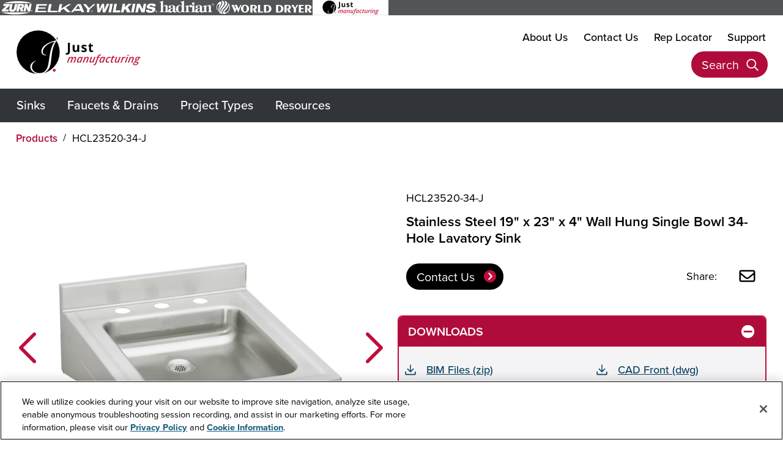

--- FILE ---
content_type: text/html; charset=utf-8
request_url: https://www.justmfg.com/products/details/HCL23520-34-J
body_size: 19995
content:
<!DOCTYPE html>
<html lang="en">
<head>
    <meta charset="utf-8" />
    <meta name="viewport" content="width=device-width, initial-scale=1.0" />
    <title>Just Mfg SS 19&quot; x 23&quot; x 4&quot; Wall Hung Single Bowl Lavatory Sink | Just Manufacturing</title>
    <link rel="stylesheet" href="/products/lib/bootstrap/dist/css/bootstrap.min.css" />
    <link rel="stylesheet" href="/products/css/site.css?v=Yqee504u1kqMqs7nC7LbMpaytvdFYDVquqCmVs54buU" />
    <link rel="stylesheet" href="/products/css/site.css?v=Yqee504u1kqMqs7nC7LbMpaytvdFYDVquqCmVs54buU" />

    <link rel="icon" type="image/png" sizes="16x16" href="/favicon-16x16.png" />
    <link rel="icon" type="image/png" sizes="32x32" href="/favicon-32x32.png" />
    <link rel="icon" type="image/png" sizes="96x96" href="/favicon-96x96.png" />

    <link rel="apple-touch-icon" href="/apple-touch-icon.png" />
    <link rel="apple-touch-icon" sizes="57x57" href="/apple-touch-icon-57x57.png" />
    <link rel="apple-touch-icon" sizes="60x60" href="/apple-touch-icon-60x60.png" />
    <link rel="apple-touch-icon" sizes="72x72" href="/apple-touch-icon-72x72.png" />
    <link rel="apple-touch-icon" sizes="76x76" href="/apple-touch-icon-76x76.png" />
    <link rel="apple-touch-icon" sizes="114x114" href="/apple-touch-icon-114x114.png" />
    <link rel="apple-touch-icon" sizes="120x120" href="/apple-touch-icon-120x120.png" />
    <link rel="apple-touch-icon" sizes="144x144" href="/apple-touch-icon-144x144.png" />
    <link rel="apple-touch-icon" sizes="152x152" href="/apple-touch-icon-152x152.png" />
    <link rel="apple-touch-icon" sizes="180x180" href="/apple-touch-icon-180x180.png" />
    <link rel="mask-icon" href="/safari-pinned-tab.svg" color="#005893" />

    <link rel="icon" type="image/png" sizes="152x152" href="/ipad-touch-152x152.png" />
    <link rel="icon" type="image/png" sizes="167x167" href="/ipad-retina-touch-167x167.png" />
    <link rel="icon" type="image/png" sizes="128x128" href="/android-chrome-128x128.png" />
    <link rel="icon" type="image/png" sizes="192x192" href="/android-chrome-webapp-192x192.png" />
    <link rel="icon" type="image/png" sizes="196x196" href="/android-home-196x196.png" />
    <link rel="icon" type="image/png" sizes="150x150" href="/mstile-150x150.png" />

    <meta name="msapplication-TileColor" content="#fff" />
    <meta name="msapplication-TileImage" content="/ms-icon-144x144.png" />
    <meta name="theme-color" content="#fff" />


        <link rel="stylesheet" href="/products/css/justmfg-aem-remote-xf.css?v=EEDJbQXrJ1ejjgeu1o0WV2GlWLCxqxelCSySg80fYcI" />
        <link rel="stylesheet" href="https://use.typekit.net/wqt6guz.css">

    

    <!-- OneTrust Cookies Consent Notice start -->
    <script src="https://cdn.cookielaw.org/scripttemplates/otSDKStub.js" data-language="en" type="text/javascript" charset="UTF-8" data-domain-script="58c81de0-e418-4565-80e7-17f385977bb2" async></script>
    <script type="text/javascript">
        function OptanonWrapper() { }
    </script>
    <!-- OneTrust Cookies Consent Notice end -->


    
        <meta name="description" content="Stainless Steel 19&quot; x 23&quot; x 4&quot; Wall Hung Single Bowl 34-Hole Lavatory Sink" />
        <meta name="keywords" content="HCL23520-34,107-280" />
        <link rel="canonical" href="https://www.justmfg.com/products/details/hcl23520-34-j" />
        <meta property="og:type" content="product" />
        <meta property="og:title" content="Stainless Steel 19&quot; x 23&quot; x 4&quot; Wall Hung Single Bowl 34-Hole Lavatory Sink" />
        <meta property="og:image" content="https://elkay.scene7.com/is/image/Elkay/HCL23520_34_RD_J?$WOLVERINE_MAIN$" />
        <meta property="og:description" content="Since 1933 Just Manufacturing has been the industry standard for designing and producing quality grade plumbing products and fixtures. Our role as an industry leader remains unsurpassed. From hospitals to schools to a variety of university complexes, Just Manufacturing stainless steel sinks and plumbing products enhance both form and function in significant construction projects around the world." />
        <meta property="og:url" content="https://www.justmfg.com/products/details/hcl23520-34-j" />
    
<script src="https://www.google.com/recaptcha/api.js?render=6LfCrooaAAAAAOr2kD_ATpIocl74lQPA0nJM-2ge" async defer></script>


    


    

    <script>
        (function(w,d,s,l,i){w[l]=w[l]||[];w[l].push({'gtm.start':
        new Date().getTime(),event:'gtm.js'});var f=d.getElementsByTagName(s)[0],
        j=d.createElement(s),dl=l!='dataLayer'?'&l='+l:'';j.async=true;j.src=
        'https://www.googletagmanager.com/gtm.js?id='+i+dl;f.parentNode.insertBefore(j,f);
        })(window, document, 'script', 'dataLayer', 'GTM-TC2W7JV8');</script>

    <script>
    (function(w,d,s,l,i){w[l]=w[l]||[];w[l].push({'gtm.start':
    new Date().getTime(),event:'gtm.js'});var f=d.getElementsByTagName(s)[0],
    j=d.createElement(s),dl=l!='dataLayer'?'&l='+l:'';j.async=true;j.src=
    'https://www.googletagmanager.com/gtm.js?id='+i+dl;f.parentNode.insertBefore(j,f);
    })(window, document, 'script', 'dataLayer', 'GTM-P5RJNDQ');</script>

    


</head>

<body class="container-fluid p-0">
    

    <noscript>
        <iframe src="https://www.googletagmanager.com/ns.html?id=GTM-TC2W7JV8" height="0" width="0" style="display:none;visibility:hidden"></iframe>
    </noscript>

    <noscript>
        <iframe src="https://www.googletagmanager.com/ns.html?id=GTM-P5RJNDQ" height="0" width="0" style="display:none;visibility:hidden"></iframe>
    </noscript>
 

    <script src="/products/lib/jquery/dist/jquery.min.js"></script>

    <div class="justmfg-aem-remote-xf">
    <div><link rel="stylesheet" href="https://www.justmfg.com/etc.clientlibs/justmfgv39/clientlibs/clientlib-base.min.613fbc63ac15c210b75c7d0faf4d48d0.css" type="text/css"><link rel="stylesheet" href="https://www.justmfg.com/etc.clientlibs/justmfgv39/clientlibs/clientlib-dependencies.min.d41d8cd98f00b204e9800998ecf8427e.css" type="text/css"><link rel="stylesheet" href="https://www.justmfg.com/etc.clientlibs/justmfgv39/clientlibs/clientlib-site.min.f623cd98ab4482432311e9089710a6aa.css" type="text/css"><script src="https://www.justmfg.com/etc.clientlibs/core/wcm/components/commons/site/clientlibs/container.min.0a6aff292f5cc42142779cde92054524.js"></script><script src="https://www.justmfg.com/etc.clientlibs/justmfgv39/clientlibs/clientlib-base.min.c149c0b1b29afcb34dd83e88b0febe51.js"></script><script src="https://www.justmfg.com/etc.clientlibs/justmfgv39/clientlibs/clientlib-dependencies.min.d41d8cd98f00b204e9800998ecf8427e.js"></script><script src="https://www.justmfg.com/etc.clientlibs/justmfgv39/clientlibs/clientlib-site.min.d41d8cd98f00b204e9800998ecf8427e.js"></script><div class="root container responsivegrid"><div id="aem-remote-header" class="cmp-container"><div class="aem-Grid aem-Grid--12 aem-Grid--default--12 "><div class="experiencefragment aem-GridColumn aem-GridColumn--default--12"><div id="experiencefragment-d041c2dc78" class="cmp-experiencefragment cmp-experiencefragment--brands-header"><div id="container-f2d7178aa7" class="cmp-container" style="background-color:#535456;"><div class="aem-Grid aem-Grid--12 aem-Grid--default--12 "><div class="lkcontainer container responsivegrid aem-GridColumn aem-GridColumn--default--12"><div id="brandHeader" class="cmp-container"><div class="image ze-brand-logo"><div data-cmp-is="image" data-cmp-src="https://www.justmfg.com/content/experience-fragments/zurn-elkay-brands-fragments/us/en/brands-header/just-brands-header/_jcr_content/root/lkcontainer_copy/image.coreimg{.width}.svg/1727307532018/zurn-logo-white.svg" data-asset-id="d51ec507-0b10-432c-a9be-87d35e1e8d87" data-cmp-filereference="https://www.justmfg.com/content/dam/zurn-elkay-brands/zurn_logo_white.svg" id="zurnBrand" data-cmp-data-layer="{&#34;zurnBrand&#34;:{&#34;@type&#34;:&#34;elkaybackbone/components/image&#34;,&#34;repo:modifyDate&#34;:&#34;2024-09-25T23:38:52Z&#34;,&#34;dc:title&#34;:&#34;Zurn Logo White&#34;,&#34;xdm:linkURL&#34;:&#34;https://www.zurn.com&#34;,&#34;image&#34;:{&#34;repo:id&#34;:&#34;d51ec507-0b10-432c-a9be-87d35e1e8d87&#34;,&#34;repo:modifyDate&#34;:&#34;2024-06-05T22:19:02Z&#34;,&#34;@type&#34;:&#34;image/svg+xml&#34;,&#34;repo:path&#34;:&#34;/content/dam/zurn-elkay-brands/zurn_logo_white.svg&#34;}}}" data-cmp-hook-image="imageV3" class="cmp-image" itemscope itemtype="http://schema.org/ImageObject"><a class="cmp-image__link" data-cmp-clickable href="https://www.zurn.com" target="_blank"><img src="https://www.justmfg.com/content/experience-fragments/zurn-elkay-brands-fragments/us/en/brands-header/just-brands-header/_jcr_content/root/lkcontainer_copy/image.coreimg.svg/1727307532018/zurn-logo-white.svg" class="cmp-image__image" itemprop="contentUrl" alt="Zurn Logo White" title="Zurn Logo White"/></a><meta itemprop="caption" content="Zurn Logo White"/></div></div><div class="image ze-brand-logo"><div data-cmp-is="image" data-cmp-src="https://www.justmfg.com/content/experience-fragments/zurn-elkay-brands-fragments/us/en/brands-header/just-brands-header/_jcr_content/root/lkcontainer_copy/image_copy.coreimg{.width}.svg/1727307536189/elkay-logo-white.svg" data-asset-id="2e3d5bc1-94be-47c2-b8b2-dd69d3a9e26a" data-cmp-filereference="https://www.justmfg.com/content/dam/zurn-elkay-brands/elkay_logo_white.svg" id="elkayBrand" data-cmp-data-layer="{&#34;elkayBrand&#34;:{&#34;@type&#34;:&#34;elkaybackbone/components/image&#34;,&#34;repo:modifyDate&#34;:&#34;2024-09-25T23:38:56Z&#34;,&#34;dc:title&#34;:&#34;Elkay Logo White&#34;,&#34;xdm:linkURL&#34;:&#34;https://www.elkay.com&#34;,&#34;image&#34;:{&#34;repo:id&#34;:&#34;2e3d5bc1-94be-47c2-b8b2-dd69d3a9e26a&#34;,&#34;repo:modifyDate&#34;:&#34;2024-06-05T22:19:00Z&#34;,&#34;@type&#34;:&#34;image/svg+xml&#34;,&#34;repo:path&#34;:&#34;/content/dam/zurn-elkay-brands/elkay_logo_white.svg&#34;}}}" data-cmp-hook-image="imageV3" class="cmp-image" itemscope itemtype="http://schema.org/ImageObject"><a class="cmp-image__link" data-cmp-clickable href="https://www.elkay.com" target="_blank"><img src="https://www.justmfg.com/content/experience-fragments/zurn-elkay-brands-fragments/us/en/brands-header/just-brands-header/_jcr_content/root/lkcontainer_copy/image_copy.coreimg.svg/1727307536189/elkay-logo-white.svg" class="cmp-image__image" itemprop="contentUrl" alt="Elkay Logo White" title="Elkay Logo White"/></a><meta itemprop="caption" content="Elkay Logo White"/></div></div><div class="image ze-brand-logo"><div data-cmp-is="image" data-cmp-src="https://www.justmfg.com/content/experience-fragments/zurn-elkay-brands-fragments/us/en/brands-header/just-brands-header/_jcr_content/root/lkcontainer_copy/image_copy_187748618_938642168.coreimg{.width}.svg/1756406122360/wilkins-logo-white.svg" data-asset-id="d09c95c2-0f72-4c65-bdc1-1ca5bdcf54df" data-cmp-filereference="https://www.justmfg.com/content/dam/zurn-elkay-brands/wilkins_logo_white.svg" id="wilkinsBrand" data-cmp-data-layer="{&#34;wilkinsBrand&#34;:{&#34;@type&#34;:&#34;elkaybackbone/components/image&#34;,&#34;repo:modifyDate&#34;:&#34;2025-08-28T18:35:22Z&#34;,&#34;dc:title&#34;:&#34;Wilkins Logo White&#34;,&#34;xdm:linkURL&#34;:&#34;https://www.zurn.com/us/en/wilkins.html&#34;,&#34;image&#34;:{&#34;repo:id&#34;:&#34;d09c95c2-0f72-4c65-bdc1-1ca5bdcf54df&#34;,&#34;repo:modifyDate&#34;:&#34;2025-04-30T17:18:44Z&#34;,&#34;@type&#34;:&#34;image/svg+xml&#34;,&#34;repo:path&#34;:&#34;/content/dam/zurn-elkay-brands/wilkins_logo_white.svg&#34;}}}" data-cmp-hook-image="imageV3" class="cmp-image" itemscope itemtype="http://schema.org/ImageObject"><a class="cmp-image__link" data-cmp-clickable href="https://www.zurn.com/us/en/wilkins.html" target="_blank"><img src="https://www.justmfg.com/content/experience-fragments/zurn-elkay-brands-fragments/us/en/brands-header/just-brands-header/_jcr_content/root/lkcontainer_copy/image_copy_187748618_938642168.coreimg.svg/1756406122360/wilkins-logo-white.svg" class="cmp-image__image" itemprop="contentUrl" alt="Wilkins Logo White" title="Wilkins Logo White"/></a><meta itemprop="caption" content="Wilkins Logo White"/></div></div><div class="image ze-brand-logo"><div data-cmp-is="image" data-cmp-src="https://www.justmfg.com/content/experience-fragments/zurn-elkay-brands-fragments/us/en/brands-header/just-brands-header/_jcr_content/root/lkcontainer_copy/image_copy_187748618.coreimg{.width}.svg/1727307540219/hadrian-logo-white.svg" data-asset-id="40816917-167e-4e20-a9dc-d4196386b707" data-cmp-filereference="https://www.justmfg.com/content/dam/zurn-elkay-brands/hadrian_logo_white.svg" id="hadrianBrand" data-cmp-data-layer="{&#34;hadrianBrand&#34;:{&#34;@type&#34;:&#34;elkaybackbone/components/image&#34;,&#34;repo:modifyDate&#34;:&#34;2024-09-25T23:39:00Z&#34;,&#34;dc:title&#34;:&#34;Hadrian Logo White&#34;,&#34;xdm:linkURL&#34;:&#34;https://www.hadrian-inc.com&#34;,&#34;image&#34;:{&#34;repo:id&#34;:&#34;40816917-167e-4e20-a9dc-d4196386b707&#34;,&#34;repo:modifyDate&#34;:&#34;2024-06-05T22:19:01Z&#34;,&#34;@type&#34;:&#34;image/svg+xml&#34;,&#34;repo:path&#34;:&#34;/content/dam/zurn-elkay-brands/hadrian_logo_white.svg&#34;}}}" data-cmp-hook-image="imageV3" class="cmp-image" itemscope itemtype="http://schema.org/ImageObject"><a class="cmp-image__link" data-cmp-clickable href="https://www.hadrian-inc.com" target="_blank"><img src="https://www.justmfg.com/content/experience-fragments/zurn-elkay-brands-fragments/us/en/brands-header/just-brands-header/_jcr_content/root/lkcontainer_copy/image_copy_187748618.coreimg.svg/1727307540219/hadrian-logo-white.svg" class="cmp-image__image" itemprop="contentUrl" alt="Hadrian Logo White" title="Hadrian Logo White"/></a><meta itemprop="caption" content="Hadrian Logo White"/></div></div><div class="image ze-brand-logo"><div data-cmp-is="image" data-cmp-src="https://www.justmfg.com/content/experience-fragments/zurn-elkay-brands-fragments/us/en/brands-header/just-brands-header/_jcr_content/root/lkcontainer_copy/image_copy_2002782599.coreimg{.width}.svg/1727307548072/world-dryer-logo-white.svg" data-asset-id="ce746e7d-df60-40f1-9e38-25fd655b23c5" data-cmp-filereference="https://www.justmfg.com/content/dam/zurn-elkay-brands/world_dryer_logo_white.svg" id="worlddryerBrand" data-cmp-data-layer="{&#34;worlddryerBrand&#34;:{&#34;@type&#34;:&#34;elkaybackbone/components/image&#34;,&#34;repo:modifyDate&#34;:&#34;2024-09-25T23:39:08Z&#34;,&#34;dc:title&#34;:&#34;World Dryer Logo White&#34;,&#34;xdm:linkURL&#34;:&#34;https://www.worlddryer.com&#34;,&#34;image&#34;:{&#34;repo:id&#34;:&#34;ce746e7d-df60-40f1-9e38-25fd655b23c5&#34;,&#34;repo:modifyDate&#34;:&#34;2024-06-05T22:19:02Z&#34;,&#34;@type&#34;:&#34;image/svg+xml&#34;,&#34;repo:path&#34;:&#34;/content/dam/zurn-elkay-brands/world_dryer_logo_white.svg&#34;}}}" data-cmp-hook-image="imageV3" class="cmp-image" itemscope itemtype="http://schema.org/ImageObject"><a class="cmp-image__link" data-cmp-clickable href="https://www.worlddryer.com" target="_blank"><img src="https://www.justmfg.com/content/experience-fragments/zurn-elkay-brands-fragments/us/en/brands-header/just-brands-header/_jcr_content/root/lkcontainer_copy/image_copy_2002782599.coreimg.svg/1727307548072/world-dryer-logo-white.svg" class="cmp-image__image" itemprop="contentUrl" alt="World Dryer Logo White" title="World Dryer Logo White"/></a><meta itemprop="caption" content="World Dryer Logo White"/></div></div><div class="image ze-brand-logo active px-15px"><div data-cmp-is="image" data-cmp-src="https://www.justmfg.com/content/experience-fragments/zurn-elkay-brands-fragments/us/en/brands-header/just-brands-header/_jcr_content/root/lkcontainer_copy/image_copy_95121626.coreimg{.width}.svg/1727307552778/just-horizontal.svg" data-asset-id="649bfd34-7f71-4235-b9fe-cb35c5b13894" data-cmp-filereference="https://www.justmfg.com/content/dam/zurn-elkay-brands/just_horizontal.svg" id="justBrand" data-cmp-data-layer="{&#34;justBrand&#34;:{&#34;@type&#34;:&#34;elkaybackbone/components/image&#34;,&#34;repo:modifyDate&#34;:&#34;2024-09-25T23:39:12Z&#34;,&#34;dc:title&#34;:&#34;Just Manufacturing Logo Red Black&#34;,&#34;image&#34;:{&#34;repo:id&#34;:&#34;649bfd34-7f71-4235-b9fe-cb35c5b13894&#34;,&#34;repo:modifyDate&#34;:&#34;2024-06-05T22:19:01Z&#34;,&#34;@type&#34;:&#34;image/svg+xml&#34;,&#34;repo:path&#34;:&#34;/content/dam/zurn-elkay-brands/just_horizontal.svg&#34;}}}" data-cmp-hook-image="imageV3" class="cmp-image" itemscope itemtype="http://schema.org/ImageObject"><img src="https://www.justmfg.com/content/experience-fragments/zurn-elkay-brands-fragments/us/en/brands-header/just-brands-header/_jcr_content/root/lkcontainer_copy/image_copy_95121626.coreimg.svg/1727307552778/just-horizontal.svg" class="cmp-image__image" itemprop="contentUrl" alt="Just Manufacturing Logo Red Black" title="Just Manufacturing Logo Red Black"/><meta itemprop="caption" content="Just Manufacturing Logo Red Black"/></div></div></div></div></div></div></div></div><div class="lkcontainer container responsivegrid flex-just-between flex-align-center px-15px aem-GridColumn aem-GridColumn--default--12"><div id="logoSupportSearch" class="cmp-container"><div class="container responsivegrid p-10px py-15px"><div id="headerLogo" class="cmp-container"><div class="aem-Grid aem-Grid--12 aem-Grid--default--12 aem-Grid--xsmall--12 aem-Grid--xlarge--12 aem-Grid--xxlarge--12 "><div class="image dark-mode__hide aem-GridColumn--offset--xsmall--0 aem-GridColumn--xlarge--none aem-GridColumn--xxlarge--none aem-GridColumn--default--none aem-GridColumn--xlarge--12 aem-GridColumn--xsmall--12 aem-GridColumn--xxlarge--12 aem-GridColumn--offset--xlarge--0 aem-GridColumn--offset--default--0 aem-GridColumn--offset--xxlarge--0 aem-GridColumn--xsmall--none aem-GridColumn aem-GridColumn--default--12"><div data-cmp-is="image" data-cmp-src="https://www.justmfg.com/content/experience-fragments/justmfgv39/us/en/site/header-xf/master/_jcr_content/root/lkcontainer/container/image.coreimg{.width}.svg/1690152914078/just-horizontal.svg" data-asset-id="c3214189-2671-437a-abb6-37541eaee7e7" data-cmp-filereference="https://www.justmfg.com/content/dam/justmfgv39/logos/just_horizontal.svg" id="headerLogo" data-cmp-data-layer="{&#34;headerLogo&#34;:{&#34;@type&#34;:&#34;elkaybackbone/components/image&#34;,&#34;repo:modifyDate&#34;:&#34;2023-07-23T22:55:14Z&#34;,&#34;dc:title&#34;:&#34;Just Manufacturing Logo&#34;,&#34;xdm:linkURL&#34;:&#34;/us/en.html&#34;,&#34;image&#34;:{&#34;repo:id&#34;:&#34;c3214189-2671-437a-abb6-37541eaee7e7&#34;,&#34;repo:modifyDate&#34;:&#34;2023-06-02T15:57:46Z&#34;,&#34;@type&#34;:&#34;image/svg+xml&#34;,&#34;repo:path&#34;:&#34;/content/dam/justmfgv39/logos/just_horizontal.svg&#34;}}}" data-cmp-hook-image="imageV3" class="cmp-image" itemscope itemtype="http://schema.org/ImageObject"><a class="cmp-image__link" data-cmp-clickable href="https://www.justmfg.com/us/en.html"><img src="https://www.justmfg.com/content/experience-fragments/justmfgv39/us/en/site/header-xf/master/_jcr_content/root/lkcontainer/container/image.coreimg.svg/1690152914078/just-horizontal.svg" loading="lazy" class="cmp-image__image" itemprop="contentUrl" alt="Just Manufacturing Logo" title="Just Manufacturing Logo"/></a><meta itemprop="caption" content="Just Manufacturing Logo"/></div></div><div class="image dark-mode__show aem-GridColumn--offset--xsmall--0 aem-GridColumn--xlarge--none aem-GridColumn--xxlarge--none aem-GridColumn--default--none aem-GridColumn--xlarge--12 aem-GridColumn--xsmall--12 aem-GridColumn--xxlarge--12 aem-GridColumn--offset--xlarge--0 aem-GridColumn--offset--default--0 aem-GridColumn--offset--xxlarge--0 aem-GridColumn--xsmall--none aem-GridColumn aem-GridColumn--default--12"><div data-cmp-is="image" data-cmp-src="https://www.justmfg.com/content/experience-fragments/justmfgv39/us/en/site/header-xf/master/_jcr_content/root/lkcontainer/container/image_copy.coreimg{.width}.svg/1685721465313/just-horizontal-reverse.svg" data-asset-id="36334703-9dc0-4dea-9a58-150ecace7b87" data-cmp-filereference="https://www.justmfg.com/content/dam/justmfgv39/logos/just_horizontal_reverse.svg" id="headerLogoDM" data-cmp-data-layer="{&#34;headerLogoDM&#34;:{&#34;@type&#34;:&#34;elkaybackbone/components/image&#34;,&#34;repo:modifyDate&#34;:&#34;2023-05-18T23:57:02Z&#34;,&#34;dc:title&#34;:&#34;Just Manufacturing Logo&#34;,&#34;xdm:linkURL&#34;:&#34;/us/en.html&#34;,&#34;image&#34;:{&#34;repo:id&#34;:&#34;36334703-9dc0-4dea-9a58-150ecace7b87&#34;,&#34;repo:modifyDate&#34;:&#34;2023-06-02T15:57:45Z&#34;,&#34;@type&#34;:&#34;image/svg+xml&#34;,&#34;repo:path&#34;:&#34;/content/dam/justmfgv39/logos/just_horizontal_reverse.svg&#34;}}}" data-cmp-hook-image="imageV3" class="cmp-image" itemscope itemtype="http://schema.org/ImageObject"><a class="cmp-image__link" data-cmp-clickable href="https://www.justmfg.com/us/en.html"><img src="https://www.justmfg.com/content/experience-fragments/justmfgv39/us/en/site/header-xf/master/_jcr_content/root/lkcontainer/container/image_copy.coreimg.svg/1685721465313/just-horizontal-reverse.svg" loading="lazy" class="cmp-image__image" itemprop="contentUrl" alt="Just Manufacturing Logo" title="Just Manufacturing Logo"/></a><meta itemprop="caption" content="Just Manufacturing Logo"/></div></div></div></div></div><div class="lkcontainer container responsivegrid flex-just-center flex-align-end flex-column unset-auto-margin"><div id="lkcontainer-d29f753469" class="cmp-container"><div class="lknav navigation"><div id="root-lkcontainer-lkcontainer-lknav" class="lknav_container "><nav id="support_nav" class="cmp-navigation  main_menu " role="navigation" itemscope itemtype="http://schema.org/SiteNavigationElement"><ul class="cmp-navigation__group"><li class="cmp-navigation__item cmp-navigation__item--level-0  " id="support_nav_about-us_0" data-level="0"><a href="https://www.justmfg.com/us/en/about-us.html" class="cmp-navigation__item-link " data-hideindesktop="false"> About Us </a></li><li class="cmp-navigation__item cmp-navigation__item--level-0  " id="support_nav_contact-us_0" data-level="0"><a href="https://www.justmfg.com/us/en/contact-us.html" class="cmp-navigation__item-link " data-hideindesktop="false"> Contact Us </a></li><li class="cmp-navigation__item cmp-navigation__item--level-0  " id="support_nav_rep-locator_0" data-level="0"><a href="/sales-rep-locator/index.html" class="cmp-navigation__item-link " data-hideindesktop="false"> Rep Locator </a></li><li class="cmp-navigation__item cmp-navigation__item--level-0  hide-level-0-desktop" id="support_nav_support_0" data-level="0"><a href="https://www.justmfg.com/us/en/support.html" class="cmp-navigation__item-link " data-hideindesktop="false"> Support </a></li></ul></nav></div><script> window.addEventListener("load", function() { LKNavJS.init("root-lkcontainer-lkcontainer-lknav"); });</script></div><div class="lkpsearch"><div class="lkpsearch-cta-container "><a href="#" class="lkpsearch-cta lkpsearch-cta-search lkpsearch-toggle"><span class="lkpsearch-cta-text">Search</span><span class="lkpsearch-cta-icon"></span></a></div><div id="lkpsearch-overlay"><div><form id="lkpsearch-form" role="search" data-action-products="/products/search?q=TERM" action="" method="get"><div class="lkpsearch-options-container "><div></div><a href="#" class="lkpsearch-cta lkpsearch-cta-close lkpsearch-toggle"><span class="lkpsearch-cta-text">Close</span><span class="lkpsearch-cta-icon"></span></a></div><div class="lkpsearch-textfield-container"><select id="lkpsearch-select"><option value="actionProducts">Products</option><option value="actionSite">Content</option></select><div class="lkpsearch-query"><input id="lkpsearch-query-input" type="search" name="q" placeholder="Search..." aria-label="Search through site content" maxlength="256" aria-haspopup="false" autocapitalize="off" spellcheck="false" autocomplete="off" title="" value=""/><a id="lkpsearch-submit" href="#" class="lkpsearch-cta lkpsearch-cta-search lkpsearch-icon-only" tabindex="-1" aria-label="Search"><span class="lkpsearch-cta-icon"></span></a></div></div></form><div id="lkpsearch-results-container"><ul id="lkpsearch-results-list"></ul></div><div id="lkpsearch-attrs" style="display:none;" data-host-name="https://www.justmfg.com" data-site-id="justmfgv39" data-keystroke-timeout="500" data-enable-product-search="true" data-enable-content-search="true" data-enable-form-submit="false" data-product-enable-form-submit="true" data-product-servlet-path="https://www.justmfg.com/content/SITEID/us/en/_jcr_content.psearchv2.NORMALIZED_TERM.json?q=TERM" data-content-servlet-path="https://www.justmfg.com/content/SITEID/us/en.searchresults.json/_jcr_content/root/header/search?fulltext=TERM"></div></div></div><script> window.addEventListener("load", function() { LKPSearchJS.init(); });</script></div></div></div></div></div><div class="lkcontainer container responsivegrid aem-GridColumn aem-GridColumn--default--12"><div id="main_nav_container" class="cmp-container"><div class="lknav navigation"><div id="root-lkcontainer_1280390867-lknav" class="lknav_container "><a class="menu_toggle" href="#" aria-controls="#main_nav" aria-haspopup="true"></a><nav id="main_nav" class="cmp-navigation enable-mobile-menu main_menu enable-3-level" role="navigation" itemscope itemtype="http://schema.org/SiteNavigationElement"><ul class="cmp-navigation__group"><li class="cmp-navigation__item cmp-navigation__item--level-0  " id="main_nav_sinks_0" data-level="0"><a href="/products/category/sinks" class="cmp-navigation__item-link show-hide-toggler" data-hideindesktop="false"> Sinks </a><div><ul class="cmp-navigation__group"><li class="cmp-navigation__item cmp-navigation__item--level-1  view-all-link" id="main_nav_view-all-sinks_1" data-level="1"><a href="/products/category/sinks" class="cmp-navigation__item-link " data-hideindesktop="true"><span>View All Sinks</span></a></li><li class="cmp-navigation__item cmp-navigation__item--level-1  " id="main_nav_drop-in-sinks_1" data-level="1"><a href="/products/category/sinks/drop-in" class="cmp-navigation__item-link " data-hideindesktop="false"><span>Drop-in Sinks</span></a></li><li class="cmp-navigation__item cmp-navigation__item--level-1  " id="main_nav_undermount-sinks_1" data-level="1"><a href="/products/category/sinks/undermount" class="cmp-navigation__item-link " data-hideindesktop="false"><span>Undermount Sinks</span></a></li><li class="cmp-navigation__item cmp-navigation__item--level-1  " id="main_nav_wall-mount-sinks_1" data-level="1"><a href="/products/category/sinks/wall" class="cmp-navigation__item-link " data-hideindesktop="false"><span>Wall-mount Sinks</span></a></li><li class="cmp-navigation__item cmp-navigation__item--level-1  " id="main_nav_scullery-sinks_1" data-level="1"><a href="/products/category/sinks/scullery" class="cmp-navigation__item-link " data-hideindesktop="false"><span>Scullery Sinks</span></a></li><li class="cmp-navigation__item cmp-navigation__item--level-1  " id="main_nav_floor-sinks_1" data-level="1"><a href="/products/category/sinks/floor" class="cmp-navigation__item-link " data-hideindesktop="false"><span>Floor Sinks</span></a></li></ul></div></li><li class="cmp-navigation__item cmp-navigation__item--level-0  " id="main_nav_faucets-drains_0" data-level="0"><a href="/products/category/faucets-drains" class="cmp-navigation__item-link show-hide-toggler" data-hideindesktop="false"> Faucets &amp; Drains </a><div><ul class="cmp-navigation__group"><li class="cmp-navigation__item cmp-navigation__item--level-1  view-all-link" id="main_nav_view-all-faucets-drains_1" data-level="1"><a href="/products/category/faucets-drains" class="cmp-navigation__item-link " data-hideindesktop="true"><span>View All Faucets &amp; Drains</span></a></li><li class="cmp-navigation__item cmp-navigation__item--level-1  " id="main_nav_faucets-bubblers_1" data-level="1"><a href="/products/category/faucets-drains/faucets-bubblers" class="cmp-navigation__item-link " data-hideindesktop="false"><span>Faucets &amp;  Bubblers</span></a></li><li class="cmp-navigation__item cmp-navigation__item--level-1  " id="main_nav_faucets-drains-accessories_1" data-level="1"><a href="/products/category/faucets-drains/drains-accessories" class="cmp-navigation__item-link " data-hideindesktop="false"><span>Accessories</span></a></li></ul></div></li><li class="cmp-navigation__item cmp-navigation__item--level-0  " id="main_nav_project-types_0" data-level="0"><a href="/products/category/application" class="cmp-navigation__item-link show-hide-toggler" data-hideindesktop="false"> Project Types </a><div><ul class="cmp-navigation__group"><li class="cmp-navigation__item cmp-navigation__item--level-1  " id="main_nav_all-project-types_1" data-level="1"><a href="/products/category/application" class="cmp-navigation__item-link " data-hideindesktop="true"><span>View All Project Types</span></a></li><li class="cmp-navigation__item cmp-navigation__item--level-1  " id="main_nav_education_1" data-level="1"><a href="/products/category/application/education" class="cmp-navigation__item-link " data-hideindesktop="false"><span>Education</span></a></li><li class="cmp-navigation__item cmp-navigation__item--level-1  " id="main_nav_commercial_1" data-level="1"><a href="/products/category/application/commercial" class="cmp-navigation__item-link " data-hideindesktop="false"><span>Commercial</span></a></li><li class="cmp-navigation__item cmp-navigation__item--level-1  " id="main_nav_foodservice_1" data-level="1"><a href="/products/category/application/foodservice" class="cmp-navigation__item-link " data-hideindesktop="false"><span>Foodservice</span></a></li><li class="cmp-navigation__item cmp-navigation__item--level-1  " id="main_nav_government_1" data-level="1"><a href="/products/category/application/government" class="cmp-navigation__item-link " data-hideindesktop="false"><span>Government</span></a></li><li class="cmp-navigation__item cmp-navigation__item--level-1  " id="main_nav_healthcare_1" data-level="1"><a href="/products/category/application/healthcare" class="cmp-navigation__item-link " data-hideindesktop="false"><span>Healthcare</span></a></li><li class="cmp-navigation__item cmp-navigation__item--level-1  " id="main_nav_hospitality_1" data-level="1"><a href="/products/category/application/hospitality" class="cmp-navigation__item-link " data-hideindesktop="false"><span>Hospitality</span></a></li><li class="cmp-navigation__item cmp-navigation__item--level-1  " id="main_nav_ada_1" data-level="1"><a href="/products/category/application/ada" class="cmp-navigation__item-link " data-hideindesktop="false"><span>ADA</span></a></li></ul></div></li><li class="cmp-navigation__item cmp-navigation__item--level-0  " id="main_nav_resources_0" data-level="0"><a href="https://www.justmfg.com/us/en/resources.html" class="cmp-navigation__item-link show-hide-toggler" data-hideindesktop="false"> Resources </a><div><ul class="cmp-navigation__group"><li class="cmp-navigation__item cmp-navigation__item--level-1  " id="main_nav_care-cleaning_1" data-level="1"><a href="https://www.justmfg.com/us/en/resources/care-cleaning.html" class="cmp-navigation__item-link " data-hideindesktop="false"><span>Care &amp; Cleaning</span></a></li><li class="cmp-navigation__item cmp-navigation__item--level-1  " id="main_nav_legacy-sinks-cutout-templates_1" data-level="1"><a href="https://www.justmfg.com/us/en/resources/legacy-sinks-cutout-templates.html" class="cmp-navigation__item-link " data-hideindesktop="false"><span>Legacy Cutout Templates: Undermount</span></a></li><li class="cmp-navigation__item cmp-navigation__item--level-1  " id="main_nav_faq_1" data-level="1"><a href="https://www.justmfg.com/us/en/resources/faq.html" class="cmp-navigation__item-link " data-hideindesktop="false"><span>Frequently Asked Questions</span></a></li><li class="cmp-navigation__item cmp-navigation__item--level-1  " id="main_nav_spec-sheet-reference-tool_1" data-level="1"><a href="https://www.justmfg.com/us/en/resources/spec-sheet-reference-tool.html" class="cmp-navigation__item-link " data-hideindesktop="false"><span>Spec Sheet Reference Tool</span></a></li><li class="cmp-navigation__item cmp-navigation__item--level-1  " id="main_nav_sustainability_1" data-level="1"><a href="https://www.justmfg.com/us/en/resources/sustainability.html" class="cmp-navigation__item-link " data-hideindesktop="false"><span>Sustainability</span></a></li><li class="cmp-navigation__item cmp-navigation__item--level-1  " id="main_nav_warranty_1" data-level="1"><a href="https://www.justmfg.com/us/en/support/warranty.html" class="cmp-navigation__item-link " data-hideindesktop="false"><span>Warranty</span></a></li></ul></div></li><li class="cmp-navigation__item cmp-navigation__item--level-0  hide-level-0-desktop" id="main_nav_support-zone_0" data-level="0"><a href="https://www.justmfg.com/us/en/support.html" class="cmp-navigation__item-link show-hide-toggler" data-hideindesktop="true"> More </a><div><ul class="cmp-navigation__group"><li class="cmp-navigation__item cmp-navigation__item--level-1  " id="main_nav_about-us_1" data-level="1"><a href="https://www.justmfg.com/us/en/about-us.html" class="cmp-navigation__item-link " data-hideindesktop="false"><span>About Us</span></a></li><li class="cmp-navigation__item cmp-navigation__item--level-1  " id="main_nav_contact-us_1" data-level="1"><a href="https://www.justmfg.com/us/en/contact-us.html" class="cmp-navigation__item-link " data-hideindesktop="false"><span>Contact Us</span></a></li><li class="cmp-navigation__item cmp-navigation__item--level-1  " id="main_nav_rep-locator_1" data-level="1"><a href="/sales-rep-locator/index.html" class="cmp-navigation__item-link " data-hideindesktop="false"><span>Rep Locator</span></a></li><li class="cmp-navigation__item cmp-navigation__item--level-1  hide-level-0-desktop" id="main_nav_support_1" data-level="1"><a href="https://www.justmfg.com/us/en/support.html" class="cmp-navigation__item-link " data-hideindesktop="false"><span>Support</span></a></li></ul></div></li></ul></nav></div><script> window.addEventListener("load", function() { LKNavJS.init("root-lkcontainer_1280390867-lknav"); });</script></div></div></div></div></div></div></div>
</div>

    <div class="panel-body">
        <main role="main" class="container-fluid pb-3">
            


<div class="row">
    

    <div class="lk-breadcrumbs mb-4">
        <ul class="list-inline">
                <li class="list-inline-item">
                        <a href="https://www.justmfg.com/products">Products</a>
                </li>
                <li class="list-inline-item">
                        <span>HCL23520-34-J</span>
                </li>
        </ul>
    </div>

</div>



<div id="PDPGrid" class="w-max-1500 container-fluid pt-4">

    <div id="productHeader" class="row">
        
        



<div class="col-12">
    
        <h1 class="product-sku my-0 text-uppercase" data-sku="HCL23520-34-J">HCL23520-34-J</h1>
        <h2 class="product-name">Stainless Steel 19&quot; x 23&quot; x 4&quot; Wall Hung Single Bowl 34-Hole Lavatory Sink</h2>
    
    
	
    
</div>


<div id="pdp-content-cta" class="col-12 mt-0">

    

    
    
                <a class="product-detail-action my-1" href="/us/en/contact-us.html">
                    <span class="pda-text">Contact Us</span>
                    <span class="pda-icon pda-mail"></span>
                </a>
    
    
    


</div>


        <div class="col-12 mb-4">
                
                <div id="socialShare">
                    
<ul class="d-flex social-share ps-0 pe-1 mb-0">
    <li class="list-inline-item d-flex align-items-center">Share: </li>
    <li class="list-inline-item">
        
<a href="#" class="social-share-twitter" title="Share on Twitter" alt="Share on Twitter" onclick="return tweet()"></a>
<script type="text/javascript">
function tweet() {
    var u = "https://www.justmfg.com/products/details/hcl23520-34-j";
    var t = "HCL23520-34-J, Stainless Steel 19&quot; x 23&quot; x 4&quot; Wall Hung Single Bowl 34-Hole Lavatory Sink";
    window.open('http://twitter.com/share?url=' + encodeURIComponent(u) + '&text=' + encodeURIComponent(t), 'twitsharer', 'toolbar=0,status=0,width=626,height=436');
    return false;
}
</script>
    </li>
    <li class="list-inline-item">
        
<a href="#" class="social-share-facebook" title="Share on Facebook" alt="Share on Facebook" onclick="return fbshare()"></a><script type="text/javascript">
function fbshare() {
    var u = "https://www.justmfg.com/products/details/hcl23520-34-j";
    window.open('https://www.facebook.com/sharer/sharer.php?u=' + encodeURIComponent(u), 'fbsharer', 'toolbar=0,status=0,width=626,height=436');
    return false;
}
</script>
    </li>
    <li class="list-inline-item">
        <a class="social-share-pinterest"
   title="Save to Pinterest"
   alt="Save to Pinterest"
   href="https://www.pinterest.com/pin/create/button/"
   data-pin-do="buttonPin"
   data-pin-custom="true"></a>
<script type="text/javascript" async defer src="//assets.pinterest.com/js/pinit.js"></script>
    </li>
    <li class="list-inline-item position-relative">
        <a href="#" class="social-share-email" title="Share via Email" alt="Share via Email" data-sku="HCL23520-34-J"></a>
        <div id="social-share-email-loading">
            <div class="spinner-border lk-loading-spinner" role="status">
    <span class="visually-hidden">Loading...  Please Wait.</span>
</div>
        </div>
    </li>
</ul>
                </div>
        </div>
        
    </div>
        
     <div id="productVisuals">
        <div id="productMedia">
            <div id="lk-product-media-carousel">
                
    <div id="carouselImages" class="carousel slide text-center" data-bs-interval="false" data-bs-ride="carousel">
        <div class="carousel-inner">
                    <div class="carousel-item active">
                        <a href="#" class="image-modal-activate" data-indicator="image-0" data-type="image" data-image="https://elkay.scene7.com/is/image/Elkay/HCL23520_34_RD_J?$WOLVERINE_FULL$">
                            <img src="https://elkay.scene7.com/is/image/Elkay/HCL23520_34_RD_J?$WOLVERINE_MAIN$" alt="HCL23520-34-J" onerror="this.src='https://elkay.scene7.com/is/image/Elkay/placeholder_just?$WOLVERINE_MAIN$'" width="600" height="600">
                        </a>
                    </div>
                    <div class="carousel-item ">
                        <a href="#" class="image-modal-activate" data-indicator="image-1" data-type="image" data-image="https://elkay.scene7.com/is/image/Elkay/HCL23520-J_topfront_dim?$WOLVERINE_FULL$">
                            <img src="https://elkay.scene7.com/is/image/Elkay/HCL23520-J_topfront_dim?$WOLVERINE_MAIN$" alt="HCL23520-34-J" onerror="this.src='https://elkay.scene7.com/is/image/Elkay/placeholder_just?$WOLVERINE_MAIN$'" width="600" height="600">
                        </a>
                    </div>
                <a class="carousel-control-prev" href="#carouselImages" role="button" data-bs-target="#carouselImages" data-bs-slide="prev">
                    <span class="carousel-control-prev-icon" aria-hidden="true"></span>
                    <span class="visually-hidden">Previous</span>
                </a>
                <a class="carousel-control-next" href="#carouselImages" role="button" data-bs-target="#carouselImages" data-bs-slide="next">
                    <span class="carousel-control-next-icon" aria-hidden="true"></span>
                    <span class="visually-hidden">Next</span>
                </a>
        </div>
    </div>
        <div id="carouselThumbnails" class="carousel slide text-center mt-3" data-bs-interval="false">
            <div class="carousel-inner px-3">
                <div class='carousel-item active'>
                        <span class="active" data-bs-target="#carouselImages" data-indicator="image-0" data-bs-slide-to="0">
                            <img src="https://elkay.scene7.com/is/image/Elkay/HCL23520_34_RD_J?$WOLVERINE_THUMB$" alt="HCL23520-34-J" onerror="this.src='https://elkay.scene7.com/is/image/Elkay/placeholder_just?$WOLVERINE_THUMB$'" width="76" height="76" />
                        </span>
                        <span class="" data-bs-target="#carouselImages" data-indicator="image-1" data-bs-slide-to="1">
                            <img src="https://elkay.scene7.com/is/image/Elkay/HCL23520-J_topfront_dim?$WOLVERINE_THUMB$" alt="HCL23520-34-J" onerror="this.src='https://elkay.scene7.com/is/image/Elkay/placeholder_just?$WOLVERINE_THUMB$'" width="76" height="76" />
                        </span>
</div>            </div>
        </div>

            </div>
        </div>

        <div id="configurableProducts" class="pb-3 clearfix">
            <div id="configurable-loading" class="d-none text-center">
                <div class="spinner-border lk-loading-spinner" role="status">
    <span class="visually-hidden">Loading...  Please Wait.</span>
</div>
            </div>
                <div id="configurable-products" data-family="HCL23520-J" data-sku="HCL23520-34-J"></div>
        </div>
    </div>

<div id="product-details-accordion" class="accordion">

    
<div class="accordion-item card">
    <div id="pdp-heading-downloads" class="accordion-header card-header product-details-accordion-heading">
        <button class="btn btn-link" type="button" data-bs-toggle="collapse" data-bs-target="#pdp-content-downloads" aria-expanded="true" aria-controls="pdp-content-downloads">
            <span class="btn-text">Downloads</span>
                <span class="btn-icon"></span>
        </button>
    </div>

    <div id="pdp-content-downloads" class="accordion-collapse pdp-content-card collapse show" aria-labelledby="pdp-heading-downloads" data-bs-parent="#product-details-accordion">
        <div class="card-body">
            <ul class="row list-unstyled mt-2">
                    <li class="col-sm-6 col-12 my-1">
                        <a href="https://files.justmfg.com/bim-files/hcl23520-j_just_wall_sink.zip"
                            target="_blank"
                            alt="BIM Files"
                            title="BIM Files"
                            rel="noopener"
                            class="document zip">
                            BIM Files (zip)
                        </a>
                    </li>
                    <li class="col-sm-6 col-12 my-1">
                        <a href="https://files.justmfg.com/cad-symbols/hcl23520-34-j_front.dwg"
                            target="_blank"
                            alt="CAD Front"
                            title="CAD Front"
                            rel="noopener"
                            class="document dwg">
                            CAD Front (dwg)
                        </a>
                    </li>
                    <li class="col-sm-6 col-12 my-1">
                        <a href="https://files.justmfg.com/cad-symbols/hcl23520-34-j_left.dwg"
                            target="_blank"
                            alt="CAD Left"
                            title="CAD Left"
                            rel="noopener"
                            class="document dwg">
                            CAD Left (dwg)
                        </a>
                    </li>
                    <li class="col-sm-6 col-12 my-1">
                        <a href="https://files.justmfg.com/cad-symbols/hcl23520-34-j_right.dwg"
                            target="_blank"
                            alt="CAD Right"
                            title="CAD Right"
                            rel="noopener"
                            class="document dwg">
                            CAD Right (dwg)
                        </a>
                    </li>
                    <li class="col-sm-6 col-12 my-1">
                        <a href="https://files.justmfg.com/cad-symbols/hcl23520-34-j_top.dwg"
                            target="_blank"
                            alt="CAD Top"
                            title="CAD Top"
                            rel="noopener"
                            class="document dwg">
                            CAD Top (dwg)
                        </a>
                    </li>
                    <li class="col-sm-6 col-12 my-1">
                        <a href="https://files.justmfg.com/care-cleaning-install-warranty-sheets/2000000854.pdf"
                            target="_blank"
                            alt="Care Cleaning"
                            title="Care Cleaning"
                            rel="noopener"
                            class="document pdf">
                            Care Cleaning (pdf)
                        </a>
                    </li>
                    <li class="col-sm-6 col-12 my-1">
                        <a href="https://files.justmfg.com/care-cleaning-install-warranty-sheets/2000000893.pdf"
                            target="_blank"
                            alt="Installation Instructions"
                            title="Installation Instructions"
                            rel="noopener"
                            class="document pdf">
                            Installation Instructions (pdf)
                        </a>
                    </li>
                    <li class="col-sm-6 col-12 my-1">
                        <a href="https://files.justmfg.com/spec-sheets/hcl23520-j_spec.pdf"
                            target="_blank"
                            alt="Specification Sheet"
                            title="Specification Sheet"
                            rel="noopener"
                            class="document pdf">
                            Specification Sheet (pdf)
                        </a>
                    </li>
                    <li class="col-sm-6 col-12 my-1">
                        <a href="https://files.justmfg.com/care-cleaning-install-warranty-sheets/2000000887.pdf"
                            target="_blank"
                            alt="Warranty"
                            title="Warranty"
                            rel="noopener"
                            class="document pdf">
                            Warranty (pdf)
                        </a>
                    </li>
                
            </ul>
        </div>
    </div>
</div>


    

<div class="accordion-item card">
    <div id="pdp-heading-specs" class="accordion-header card-header product-details-accordion-heading">
        <button class="btn btn-link collapsed" type="button" data-bs-toggle="collapse" data-bs-target="#pdp-content-specs" aria-expanded="false" aria-controls="pdp-content-specs">
            <span class="btn-text">Specifications</span>
                <span class="btn-icon"></span>
        </button>
    </div>

    <div id="pdp-content-specs" class="accordion-collapse pdp-content-card collapse" aria-labelledby="pdp-heading-specs" data-bs-parent="#product-details-accordion">
        <div class="card-body">
            <table class="table table-striped">
                    <tr>
                        <th>Material</th>
                        <td>
Stainless Steel<br />
                        </td>
                    </tr>
                    <tr>
                        <th>Installation Type</th>
                        <td>
Wall<br />
                        </td>
                    </tr>
                    <tr>
                        <th>Gauge</th>
                        <td>
18<br />
                        </td>
                    </tr>
                    <tr>
                        <th>Sound Deadening</th>
                        <td>
Bottom only pads<br />
                        </td>
                    </tr>
                    <tr>
                        <th>Number of Bowls</th>
                        <td>
1<br />
                        </td>
                    </tr>
                    <tr>
                        <th>Minimum Cabinet Size</th>
                        <td>
0&quot;<br />
                        </td>
                    </tr>
                    <tr>
                        <th>Dimensions</th>
                        <td>
L:&nbsp;19&quot;<br />
W:&nbsp;23&quot;<br />
H:&nbsp;9&quot;<br />
                        </td>
                    </tr>
                    <tr>
                        <th>Bowl 1 Dimensions</th>
                        <td>
L:&nbsp;16&quot;<br />
W:&nbsp;13-1/2&quot;<br />
H:&nbsp;4&quot;<br />
                        </td>
                    </tr>
                    <tr>
                        <th>Drain Size</th>
                        <td>
1-1/2&quot;<br />
                        </td>
                    </tr>
                    <tr>
                        <th>Application Type</th>
                        <td>
Lavatory<br />
                        </td>
                    </tr>
                    <tr>
                        <th>Shipping Dimensions</th>
                        <td>
L:&nbsp;23-1/2&quot;<br />
W:&nbsp;19-3/4&quot;<br />
H:&nbsp;10-1/2&quot;<br />
                        </td>
                    </tr>
                    <tr>
                        <th>Shipping Weight</th>
                        <td>
17&nbsp;LBS<br />
                        </td>
                    </tr>
                    <tr>
                        <th>ADA</th>
                        <td>
Yes<br />
                        </td>
                    </tr>
                    <tr>
                        <th>Code Compliance Sinks</th>
                        <td>
ASME A112.19.3/CSA B45.4<br />
ADA &amp; ICC A117.1<br />
                        </td>
                    </tr>
                    <tr>
                        <th>Code Compliance Accessories</th>
                        <td>
ASME A112.18.2/CSA B125.2<br />
                        </td>
                    </tr>
            </table>
        </div>
    </div>
</div>



<div class="accordion-item card">
    <div id="pdp-heading-description" class="accordion-header card-header product-details-accordion-heading">
        <button class="btn btn-link collapsed" type="button" data-bs-toggle="collapse" data-bs-target="#pdp-content-description" aria-expanded="false" aria-controls="pdp-content-description">
            <span class="btn-text">Description</span>
                <span class="btn-icon"></span>
        </button>
    </div>

    <div id="pdp-content-description" class="accordion-collapse pdp-content-card collapse" aria-labelledby="pdp-heading-description" data-bs-parent="#product-details-accordion">
        <div class="card-body p-3">
            <p>Since 1933 Just Manufacturing has been the industry standard for designing and producing quality grade plumbing products and fixtures. Our role as an industry leader remains unsurpassed. From hospitals to schools to a variety of university complexes, Just Manufacturing stainless steel sinks and plumbing products enhance both form and function in significant construction projects around the world.</p>
        </div>
    </div>
</div>

    

<div class="accordion-item card">
    <div id="pdp-heading-features" class="accordion-header card-header product-details-accordion-heading">
        <button class="btn btn-link collapsed" type="button" data-bs-toggle="collapse" data-bs-target="#pdp-content-features" aria-expanded="false" aria-controls="pdp-content-features">
            <span class="btn-text">Features</span>
                <span class="btn-icon"></span>
        </button>
    </div>

    <div id="pdp-content-features" class="accordion-collapse pdp-content-card collapse" aria-labelledby="pdp-heading-features" data-bs-parent="#product-details-accordion">
        <div class="card-body p-3 small">
            <ul>
                    <li>18-gauge, Type 304 stainless steel</li>
                    <li>Uniform lustrous satin finish</li>
                    <li>1-3/4&quot; coved corners, 2-1/2&quot; high backsplash, and 2-1/2&quot; apron front and sides</li>
                    <li>Wide top deck with raised rim</li>
                    <li>Sound-deadening material minimizes sound and vibration for a quieter time at the sink</li>
                    <li>Drain placement provides more usable space on the bottom of the sink</li>
                    <li>1-5/8&quot; drain opening</li>
                    <li>Furnished with wall hanger and integral stainless steel support brackets</li>
                    <li>Product is ADA compliant when properly installed</li>
            </ul>
        </div>
    </div>
</div>


        
    
</div>

    <div id="additionalProducts">

        <div id="recommended-loading" class="d-none text-center mb-4">
            <div class="spinner-border lk-loading-spinner" role="status">
    <span class="visually-hidden">Loading...  Please Wait.</span>
</div>
        </div>
        <div id="related-recommended" class="mt-2" data-sku="HCL23520-34-J"></div>

        <div id="accessories-loading" class="d-none text-center mb-4">
            <div class="spinner-border lk-loading-spinner" role="status">
    <span class="visually-hidden">Loading...  Please Wait.</span>
</div>
        </div>
        <div id="related-accessories" class="mt-2" data-sku="HCL23520-34-J"></div>
    </div>

</div>

<div id="lk-product-media-modal">
    

    <div class="modal" id="imageModal" tabindex="-1" role="dialog" aria-hidden="true" data-bs-backdrop="static">
        <div class="modal-dialog modal-dialog-centered text-center">
            <div class="modal-content">
                <div class="modal-header bg-white">
                    <div class="modal-title"></div>
                    <button type="button" class="close" data-bs-dismiss="modal" aria-label="Close">
                        <span aria-hidden="true">&times;</span>
                    </button>
                </div>
                <div class="modal-body bg-white p-0">
                    <div id="imageContent" class="justify-content-center align-content-center">
                        <img id="imageModalImage"
                             class="img-fluid w-auto"
                             src="https://elkay.scene7.com/is/image/Elkay/placeholder_just?$WOLVERINE_MAIN$"
                             alt="Product image loading"
                             onerror="this.src='https://elkay.scene7.com/is/image/Elkay/placeholder_just?$WOLVERINE_MAIN$'"
                             width="600"
                             height="600" />
                    </div>
                    <div id="videoContent" class="justify-content-center align-content-center w-100 d-none">
                    </div>
                </div>
                <div class="modal-footer justify-content-center bg-white flex-wrap">
                            <a href="#"
                               class="image-modal-thumbnail text-decoration-none image-0"
                               alt="HCL23520-34-J"
                               data-indicator="image-0"
                               data-image="https://elkay.scene7.com/is/image/Elkay/HCL23520_34_RD_J?$WOLVERINE_FULL$"
                               data-type="image">
                                <img class="bg-white p-1 w-100 h-100" src="https://elkay.scene7.com/is/image/Elkay/HCL23520_34_RD_J?$WOLVERINE_THUMB$" onerror="this.src='https://elkay.scene7.com/is/image/Elkay/placeholder_just?$WOLVERINE_THUMB$'" width="76" height="76" />
                            </a>
                            <a href="#"
                               class="image-modal-thumbnail text-decoration-none image-1"
                               alt="HCL23520-34-J"
                               data-indicator="image-1"
                               data-image="https://elkay.scene7.com/is/image/Elkay/HCL23520-J_topfront_dim?$WOLVERINE_FULL$"
                               data-type="image">
                                <img class="bg-white p-1 w-100 h-100" src="https://elkay.scene7.com/is/image/Elkay/HCL23520-J_topfront_dim?$WOLVERINE_THUMB$" onerror="this.src='https://elkay.scene7.com/is/image/Elkay/placeholder_just?$WOLVERINE_THUMB$'" width="76" height="76" />
                            </a>
                </div>
            </div>
        </div>
    </div>

</div>

<div class="modal" id="loadingModal" data-bs-backdrop="static" data-bs-keyboard="false" tabindex="-1" aria-labelledby="loadingModalLabel" aria-hidden="true">
    <div class="modal-dialog modal-dialog-centered">
        <div class="modal-content">
            <div class="modal-header">
                <div class="modal-title fs-5 h1" id="loadingModalLabel">Loading...  Please Wait.</div>
            </div>
            <div class="modal-body">
                <div class="progress">
                    <div class="progress-bar progress-bar-striped progress-bar-animated" role="progressbar" aria-label="Animated striped example" aria-valuenow="100" aria-valuemin="0" aria-valuemax="100" style="width: 100%"></div>
                </div>
            </div>
        </div>
    </div>
</div>

<script type="text/javascript" src="/products/js/common/LKModalHelper.js"></script>
<script type="text/javascript">
    window.addEventListener("load", function () {
        LKModalHelperJS.init();
    });
</script>


        </main>
    </div>

    <div class="justmfg-aem-remote-xf">
    <div><link rel="stylesheet" href="https://www.justmfg.com/etc.clientlibs/justmfgv39/clientlibs/clientlib-base.min.613fbc63ac15c210b75c7d0faf4d48d0.css" type="text/css"><link rel="stylesheet" href="https://www.justmfg.com/etc.clientlibs/justmfgv39/clientlibs/clientlib-dependencies.min.d41d8cd98f00b204e9800998ecf8427e.css" type="text/css"><link rel="stylesheet" href="https://www.justmfg.com/etc.clientlibs/justmfgv39/clientlibs/clientlib-site.min.f623cd98ab4482432311e9089710a6aa.css" type="text/css"><script src="https://www.justmfg.com/etc.clientlibs/core/wcm/components/commons/site/clientlibs/container.min.0a6aff292f5cc42142779cde92054524.js"></script><script src="https://www.justmfg.com/etc.clientlibs/justmfgv39/clientlibs/clientlib-base.min.72ffa81b876b72d63d5f55f18e728ccc.js"></script><script src="https://www.justmfg.com/etc.clientlibs/justmfgv39/clientlibs/clientlib-dependencies.min.d41d8cd98f00b204e9800998ecf8427e.js"></script><script src="https://www.justmfg.com/etc.clientlibs/justmfgv39/clientlibs/clientlib-site.min.d41d8cd98f00b204e9800998ecf8427e.js"></script><div class="root container responsivegrid"><div id="aem-remote-footer" class="cmp-container"><div class="aem-Grid aem-Grid--12 aem-Grid--default--12 "><div class="separator no-rule py-40px aem-GridColumn aem-GridColumn--default--12"><div id="separator-6c2a7404d2" class="cmp-separator"><hr class="cmp-separator__horizontal-rule"/></div></div><div class="lkcontainer container responsivegrid aem-GridColumn aem-GridColumn--default--12"><div id="callOutFooterContainer" class="cmp-container"><div class="lkcontainer container responsivegrid flex-just-around flex-align-center scheme-primary"><div id="callOutFooter" class="cmp-container"><div class="text scheme-primary"><div data-cmp-data-layer="{&#34;#callOutPhone&#34;:{&#34;@type&#34;:&#34;elkaybackbone/components/text&#34;,&#34;repo:modifyDate&#34;:&#34;2023-06-19T21:20:15Z&#34;,&#34;xdm:text&#34;:&#34;&lt;p style=\&#34;color: #fff;\&#34;>STILL NOT FINDING WHAT YOU ARE LOOKING FOR?&lt;/p>\n&lt;h3>+1-847-678-5151&lt;/h3>\n&#34;}}" id="#callOutPhone" class="cmp-text"><p style="color: rgb(255,255,255);">STILL NOT FINDING WHAT YOU ARE LOOKING FOR?</p><h3>+1-847-678-5151</h3></div></div><div class="text scheme-primary lh-2"><div data-cmp-data-layer="{&#34;callOutHours&#34;:{&#34;@type&#34;:&#34;elkaybackbone/components/text&#34;,&#34;repo:modifyDate&#34;:&#34;2023-06-30T14:07:45Z&#34;,&#34;xdm:text&#34;:&#34;&lt;p style=\&#34;color: rgb(255,255,255);\&#34;>&lt;b>Customer Service&lt;br>\n &lt;/b>&lt;span>Monday - Friday&lt;br>\n 7:30 a.m. - 4:00 p.m. CST&lt;/span>&lt;/p>\n&#34;}}" id="callOutHours" class="cmp-text"><p style="color: rgb(255,255,255);"><b>Customer Service<br /></b><span>Monday - Friday<br /> 7:30 a.m. - 4:00 p.m. CST</span></p></div></div></div></div></div></div><div class="lkcontainer container responsivegrid aem-GridColumn aem-GridColumn--default--12"><div id="mainFooterContainer" class="cmp-container"><div class="aem-Grid aem-Grid--12 aem-Grid--small--12 aem-Grid--default--12 aem-Grid--xsmall--12 aem-Grid--large--12 aem-Grid--xlarge--12 aem-Grid--xxlarge--12 aem-Grid--medium--12 "><div class="lkcontainer container responsivegrid flex-just-between flex-wrap-xsmall flex-wrap-small flex-wrap-medium flex-nowrap-large flex-nowrap-xlarge flex-nowrap-xxlarge aem-GridColumn--offset--xsmall--0 aem-GridColumn--default--none aem-GridColumn--xsmall--12 aem-GridColumn--offset--default--0 aem-GridColumn--offset--medium--0 aem-GridColumn--small--hide aem-GridColumn--medium--12 aem-GridColumn aem-GridColumn--small--12 aem-GridColumn--offset--small--0 aem-GridColumn--default--12 aem-GridColumn--medium--hide aem-GridColumn--xsmall--hide"><div id="mainFooterNavigation" class="cmp-container"><div class="experiencefragment"><div id="footerLogoGroup" class="cmp-experiencefragment cmp-experiencefragment--company-information"><div id="container-2b987d62c3" class="cmp-container"><div class="aem-Grid aem-Grid--12 aem-Grid--default--12 "><div class="container responsivegrid aem-GridColumn aem-GridColumn--default--12"><div id="container-1bdaa89e7d" class="cmp-container"><div class="aem-Grid aem-Grid--12 aem-Grid--default--12 "><div class="image aem-GridColumn aem-GridColumn--default--12"><div data-cmp-is="image" data-cmp-src="https://www.justmfg.com/content/experience-fragments/justmfgv39/us/en/site/company-information/company-information/_jcr_content/root/container/image.coreimg{.width}.svg/1685721461228/just-logo-square-reverse.svg" data-asset-id="98dda185-5fd4-4642-adc6-fac3eeb32015" data-cmp-filereference="https://www.justmfg.com/content/dam/justmfgv39/logos/just_logo_square_reverse.svg" id="justLogo" data-cmp-data-layer="{&#34;justLogo&#34;:{&#34;@type&#34;:&#34;elkaybackbone/components/image&#34;,&#34;repo:modifyDate&#34;:&#34;2023-05-22T22:25:53Z&#34;,&#34;dc:title&#34;:&#34;Just Manufacturing Logo&#34;,&#34;xdm:linkURL&#34;:&#34;/us/en.html&#34;,&#34;image&#34;:{&#34;repo:id&#34;:&#34;98dda185-5fd4-4642-adc6-fac3eeb32015&#34;,&#34;repo:modifyDate&#34;:&#34;2023-06-02T15:57:41Z&#34;,&#34;@type&#34;:&#34;image/svg+xml&#34;,&#34;repo:path&#34;:&#34;/content/dam/justmfgv39/logos/just_logo_square_reverse.svg&#34;,&#34;xdm:tags&#34;:[&#34;properties:orientation/square&#34;]}}}" data-cmp-hook-image="imageV3" class="cmp-image" itemscope itemtype="http://schema.org/ImageObject"><a class="cmp-image__link" data-cmp-clickable href="https://www.justmfg.com/us/en.html"><img src="https://www.justmfg.com/content/experience-fragments/justmfgv39/us/en/site/company-information/company-information/_jcr_content/root/container/image.coreimg.svg/1685721461228/just-logo-square-reverse.svg" loading="lazy" class="cmp-image__image" itemprop="contentUrl" alt="Just Manufacturing Logo" title="Just Manufacturing Logo"/></a><meta itemprop="caption" content="Just Manufacturing Logo"/></div></div><div class="text aem-GridColumn aem-GridColumn--default--12"><div data-cmp-data-layer="{&#34;text-73ff521987&#34;:{&#34;@type&#34;:&#34;elkaybackbone/components/text&#34;,&#34;repo:modifyDate&#34;:&#34;2023-06-19T20:53:31Z&#34;,&#34;xdm:text&#34;:&#34;&lt;p>&lt;a href=\&#34;mailto:custserv@justmfg.com\&#34;>custserv@justmfg.com&lt;/a>&lt;br>\nPhone: +1-847-678-5151&lt;br>\nFax: +1-847-678-6817&lt;/p>\n&#34;}}" id="text-73ff521987" class="cmp-text"><p><a href="mailto:custserv@justmfg.com">custserv@justmfg.com</a><br />Phone: +1-847-678-5151<br />Fax: +1-847-678-6817</p></div></div><div class="lkcontainer container responsivegrid flex-just-start aem-GridColumn aem-GridColumn--default--12"><div id="lkcontainer-3e5632395b" class="cmp-container" aria-label="social"><div class="lkcta button secondary cta-icon-left"><style> #facebookFooter .cmp-button__icon.cmp-button__icon--damicon::before { background-image: url("https://www.justmfg.com/content/dam/justmfgv39/icons/social/facebook_white.png.transform/100x100boundedresize/image.png"); } #facebookFooter .cmp-button__icon.cmp-button__icon--damicon::after { background-image: url("https://www.justmfg.com/content/dam/justmfgv39/icons/social/facebook_primary_dk.png.transform/100x100boundedresize/image.png"); } @media (prefers-color-scheme: dark) { #facebookFooter .cmp-button__icon.cmp-button__icon--damicon::before { background-image: url("https://www.justmfg.com/content/dam/justmfgv39/icons/social/facebook_white.png.transform/100x100boundedresize/image.png"); } #facebookFooter .cmp-button__icon.cmp-button__icon--damicon::after { background-image: url("https://www.justmfg.com/content/dam/justmfgv39/icons/social/facebook_primary_dk.png.transform/100x100boundedresize/image.png"); } }</style><a class="cmp-button damicon " href="https://www.facebook.com/Justmanufacturing" aria-label="Facebook" target="_blank" data-cmp-clickable data-cmp-data-layer="{&#34;facebookFooter&#34;:{&#34;@type&#34;:&#34;elkaybackbone/components/lkcta/v1/lkcta&#34;,&#34;repo:modifyDate&#34;:&#34;2023-06-02T20:29:06Z&#34;,&#34;xdm:linkURL&#34;:&#34;https://www.facebook.com/Justmanufacturing&#34;}}" id="facebookFooter"><span class="cmp-button__icon cmp-button__icon--damicon" aria-hidden="true"></span></a></div><div class="lkcta button secondary cta-icon-left"><style> #twitterFooter .cmp-button__icon.cmp-button__icon--damicon::before { background-image: url("https://www.justmfg.com/content/dam/justmfgv39/icons/social/twitter_white.png.transform/100x100boundedresize/image.png"); } #twitterFooter .cmp-button__icon.cmp-button__icon--damicon::after { background-image: url("https://www.justmfg.com/content/dam/justmfgv39/icons/social/twitter_primary_dk.png.transform/100x100boundedresize/image.png"); } @media (prefers-color-scheme: dark) { #twitterFooter .cmp-button__icon.cmp-button__icon--damicon::before { background-image: url("https://www.justmfg.com/content/dam/justmfgv39/icons/social/twitter_white.png.transform/100x100boundedresize/image.png"); } #twitterFooter .cmp-button__icon.cmp-button__icon--damicon::after { background-image: url("https://www.justmfg.com/content/dam/justmfgv39/icons/social/twitter_primary_dk.png.transform/100x100boundedresize/image.png"); } }</style><a class="cmp-button damicon " href="https://twitter.com/justmfg" aria-label="Twitter" target="_blank" data-cmp-clickable data-cmp-data-layer="{&#34;twitterFooter&#34;:{&#34;@type&#34;:&#34;elkaybackbone/components/lkcta/v1/lkcta&#34;,&#34;repo:modifyDate&#34;:&#34;2023-06-08T19:17:00Z&#34;,&#34;xdm:linkURL&#34;:&#34;https://twitter.com/justmfg&#34;}}" id="twitterFooter"><span class="cmp-button__icon cmp-button__icon--damicon" aria-hidden="true"></span></a></div><div class="lkcta button secondary cta-icon-left"><style> #linkedinFooter .cmp-button__icon.cmp-button__icon--damicon::before { background-image: url("https://www.justmfg.com/content/dam/justmfgv39/icons/social/linkedin_white.png.transform/100x100boundedresize/image.png"); } #linkedinFooter .cmp-button__icon.cmp-button__icon--damicon::after { background-image: url("https://www.justmfg.com/content/dam/justmfgv39/icons/social/linkedin_primary_dk.png.transform/100x100boundedresize/image.png"); } @media (prefers-color-scheme: dark) { #linkedinFooter .cmp-button__icon.cmp-button__icon--damicon::before { background-image: url("https://www.justmfg.com/content/dam/justmfgv39/icons/social/linkedin_white.png.transform/100x100boundedresize/image.png"); } #linkedinFooter .cmp-button__icon.cmp-button__icon--damicon::after { background-image: url("https://www.justmfg.com/content/dam/justmfgv39/icons/social/linkedin_primary_dk.png.transform/100x100boundedresize/image.png"); } }</style><a class="cmp-button damicon " href="https://www.linkedin.com/company/just-manufacturing" aria-label="LinkedIn" target="_blank" data-cmp-clickable data-cmp-data-layer="{&#34;linkedinFooter&#34;:{&#34;@type&#34;:&#34;elkaybackbone/components/lkcta/v1/lkcta&#34;,&#34;repo:modifyDate&#34;:&#34;2023-06-02T20:29:27Z&#34;,&#34;xdm:linkURL&#34;:&#34;https://www.linkedin.com/company/just-manufacturing&#34;}}" id="linkedinFooter"><span class="cmp-button__icon cmp-button__icon--damicon" aria-hidden="true"></span></a></div></div></div></div></div></div></div></div></div></div><div class="text"><div data-cmp-data-layer="{&#34;text-4e82ebf241&#34;:{&#34;@type&#34;:&#34;elkaybackbone/components/text&#34;,&#34;repo:modifyDate&#34;:&#34;2023-06-30T20:58:36Z&#34;,&#34;xdm:text&#34;:&#34;&lt;h6>Company Information&lt;/h6>\n&lt;ul>\n&lt;li>&lt;a href=\&#34;/content/justmfgv39/us/en/about-us.html\&#34;>About Us&lt;/a>&lt;/li>\n&lt;li>&lt;a href=\&#34;/content/justmfgv39/us/en/contact-us.html\&#34;>Contact Us&lt;/a>&lt;/li>\n&lt;li>&lt;a href=\&#34;https://investors.zurn-elkay.com/\&#34; target=\&#34;_blank\&#34;>Investors&lt;/a>&lt;/li>\n&lt;/ul>\n&#34;}}" id="text-4e82ebf241" class="cmp-text"><h6>Company Information</h6><ul><li><a href="https://www.justmfg.com/us/en/about-us.html">About Us</a></li><li><a href="https://www.justmfg.com/us/en/contact-us.html">Contact Us</a></li><li><a href="https://investors.zurn-elkay.com/" target="_blank">Investors</a></li></ul></div></div><div class="text"><div data-cmp-data-layer="{&#34;text-3a7bd10af6&#34;:{&#34;@type&#34;:&#34;elkaybackbone/components/text&#34;,&#34;repo:modifyDate&#34;:&#34;2025-10-07T17:23:36Z&#34;,&#34;xdm:text&#34;:&#34;&lt;h6>Product Information&lt;/h6>\n&lt;ul>\n&lt;li>&lt;a href=\&#34;/content/dam/justmfgv39/documents/250-018_just_manufacturing_product_guide_digital.pdf\&#34; target=\&#34;_blank\&#34;>Product Guide&lt;/a>&lt;/li>\n&lt;li>&lt;a href=\&#34;/content/justmfgv39/us/en/support/warranty.html\&#34;>Product Warranty&lt;/a>&lt;/li>\n&lt;li>&lt;a href=\&#34;/content/justmfgv39/us/en/resources/spec-sheet-reference-tool.html\&#34;>Spec Sheet Reference Tool&lt;/a>&lt;/li>\n&lt;/ul>\n&#34;}}" id="text-3a7bd10af6" class="cmp-text"><h6>Product Information</h6><ul><li><a href="https://www.justmfg.com/content/dam/justmfgv39/documents/250-018_just_manufacturing_product_guide_digital.pdf" target="_blank">Product Guide</a></li><li><a href="https://www.justmfg.com/us/en/support/warranty.html">Product Warranty</a></li><li><a href="https://www.justmfg.com/us/en/resources/spec-sheet-reference-tool.html">Spec Sheet Reference Tool</a></li></ul></div></div><div class="text"><div data-cmp-data-layer="{&#34;text-cfcbd88e92&#34;:{&#34;@type&#34;:&#34;elkaybackbone/components/text&#34;,&#34;repo:modifyDate&#34;:&#34;2023-06-19T20:52:16Z&#34;,&#34;xdm:text&#34;:&#34;&lt;h6>Resources&lt;/h6>\n&lt;ul>\n&lt;li>&lt;a href=\&#34;/content/justmfgv39/us/en/resources/care-cleaning.html\&#34;>Care &amp;amp; Cleaning&lt;/a>&lt;/li>\n&lt;li>&lt;a href=\&#34;/sales-rep-locator/index.html\&#34;>Sales Rep Locator&lt;/a>&lt;/li>\n&lt;li>&lt;a href=\&#34;/content/justmfgv39/us/en/resources/faq.html\&#34;>Frequently Asked Questions&lt;/a>&lt;/li>\n&lt;/ul>\n&#34;}}" id="text-cfcbd88e92" class="cmp-text"><h6>Resources</h6><ul><li><a href="https://www.justmfg.com/us/en/resources/care-cleaning.html">Care &amp; Cleaning</a></li><li><a href="/sales-rep-locator/index.html">Sales Rep Locator</a></li><li><a href="https://www.justmfg.com/us/en/resources/faq.html">Frequently Asked Questions</a></li></ul></div></div></div></div><div class="container responsivegrid aem-GridColumn--medium--none aem-GridColumn--offset--large--0 aem-GridColumn--xlarge--12 aem-GridColumn--xxlarge--12 aem-GridColumn--offset--xlarge--0 aem-GridColumn--offset--medium--0 aem-GridColumn--offset--xxlarge--0 aem-GridColumn--xlarge--hide aem-GridColumn--xxlarge--hide aem-GridColumn--medium--12 aem-GridColumn aem-GridColumn--default--12 aem-GridColumn--large--12 aem-GridColumn--large--hide"><div id="mainFooterMobile" class="cmp-container"><div class="text lh-2"><div data-cmp-data-layer="{&#34;text-93a6380436&#34;:{&#34;@type&#34;:&#34;elkaybackbone/components/text&#34;,&#34;repo:modifyDate&#34;:&#34;2023-06-30T20:59:03Z&#34;,&#34;xdm:text&#34;:&#34;&lt;p style=\&#34;text-align: center;\&#34;>&lt;a href=\&#34;/content/justmfgv39/us/en/support.html\&#34;>Support&lt;/a>&lt;br>\n&lt;/p>\n&lt;p style=\&#34;text-align: center;\&#34;>&lt;a href=\&#34;/content/justmfgv39/us/en/contact-us.html\&#34;>Contact Us&lt;/a>&lt;/p>\n&lt;p style=\&#34;text-align: center;\&#34;>&lt;a href=\&#34;/content/justmfgv39/us/en/resources.html\&#34;>Resources&lt;/a>&lt;/p>\n&lt;p>&lt;a href=\&#34;/content/justmfgv39/us/en/about-us.html\&#34;>About Us&lt;/a>&lt;/p>\n&lt;p>&lt;a href=\&#34;https://investors.zurn-elkay.com/\&#34;>Investors&lt;/a>&lt;/p>\n&#34;}}" id="text-93a6380436" class="cmp-text"><p style="text-align: center;"><a href="https://www.justmfg.com/us/en/support.html">Support</a><br /></p><p style="text-align: center;"><a href="https://www.justmfg.com/us/en/contact-us.html">Contact Us</a></p><p style="text-align: center;"><a href="https://www.justmfg.com/us/en/resources.html">Resources</a></p><p><a href="https://www.justmfg.com/us/en/about-us.html">About Us</a></p><p><a href="https://investors.zurn-elkay.com/">Investors</a></p></div></div><div class="experiencefragment"><div id="footerLogoGroupMobile" class="cmp-experiencefragment cmp-experiencefragment--company-information"><div id="container-c36fd0bf48" class="cmp-container"><div class="aem-Grid aem-Grid--12 aem-Grid--default--12 "><div class="container responsivegrid aem-GridColumn aem-GridColumn--default--12"><div id="container-e63130da70" class="cmp-container"><div class="aem-Grid aem-Grid--12 aem-Grid--default--12 "><div class="image aem-GridColumn aem-GridColumn--default--12"><div data-cmp-is="image" data-cmp-src="https://www.justmfg.com/content/experience-fragments/justmfgv39/us/en/site/company-information/company-information/_jcr_content/root/container/image.coreimg{.width}.svg/1685721461228/just-logo-square-reverse.svg" data-asset-id="98dda185-5fd4-4642-adc6-fac3eeb32015" data-cmp-filereference="https://www.justmfg.com/content/dam/justmfgv39/logos/just_logo_square_reverse.svg" id="justLogo" data-cmp-data-layer="{&#34;justLogo&#34;:{&#34;@type&#34;:&#34;elkaybackbone/components/image&#34;,&#34;repo:modifyDate&#34;:&#34;2023-05-22T22:25:53Z&#34;,&#34;dc:title&#34;:&#34;Just Manufacturing Logo&#34;,&#34;xdm:linkURL&#34;:&#34;/us/en.html&#34;,&#34;image&#34;:{&#34;repo:id&#34;:&#34;98dda185-5fd4-4642-adc6-fac3eeb32015&#34;,&#34;repo:modifyDate&#34;:&#34;2023-06-02T15:57:41Z&#34;,&#34;@type&#34;:&#34;image/svg+xml&#34;,&#34;repo:path&#34;:&#34;/content/dam/justmfgv39/logos/just_logo_square_reverse.svg&#34;,&#34;xdm:tags&#34;:[&#34;properties:orientation/square&#34;]}}}" data-cmp-hook-image="imageV3" class="cmp-image" itemscope itemtype="http://schema.org/ImageObject"><a class="cmp-image__link" data-cmp-clickable href="https://www.justmfg.com/us/en.html"><img src="https://www.justmfg.com/content/experience-fragments/justmfgv39/us/en/site/company-information/company-information/_jcr_content/root/container/image.coreimg.svg/1685721461228/just-logo-square-reverse.svg" loading="lazy" class="cmp-image__image" itemprop="contentUrl" alt="Just Manufacturing Logo" title="Just Manufacturing Logo"/></a><meta itemprop="caption" content="Just Manufacturing Logo"/></div></div><div class="text aem-GridColumn aem-GridColumn--default--12"><div data-cmp-data-layer="{&#34;text-90cd665d77&#34;:{&#34;@type&#34;:&#34;elkaybackbone/components/text&#34;,&#34;repo:modifyDate&#34;:&#34;2023-06-19T20:53:31Z&#34;,&#34;xdm:text&#34;:&#34;&lt;p>&lt;a href=\&#34;mailto:custserv@justmfg.com\&#34;>custserv@justmfg.com&lt;/a>&lt;br>\nPhone: +1-847-678-5151&lt;br>\nFax: +1-847-678-6817&lt;/p>\n&#34;}}" id="text-90cd665d77" class="cmp-text"><p><a href="mailto:custserv@justmfg.com">custserv@justmfg.com</a><br />Phone: +1-847-678-5151<br />Fax: +1-847-678-6817</p></div></div><div class="lkcontainer container responsivegrid flex-just-start aem-GridColumn aem-GridColumn--default--12"><div id="lkcontainer-1ff9b980b9" class="cmp-container" aria-label="social"><div class="lkcta button secondary cta-icon-left"><style> #facebookFooter .cmp-button__icon.cmp-button__icon--damicon::before { background-image: url("https://www.justmfg.com/content/dam/justmfgv39/icons/social/facebook_white.png.transform/100x100boundedresize/image.png"); } #facebookFooter .cmp-button__icon.cmp-button__icon--damicon::after { background-image: url("https://www.justmfg.com/content/dam/justmfgv39/icons/social/facebook_primary_dk.png.transform/100x100boundedresize/image.png"); } @media (prefers-color-scheme: dark) { #facebookFooter .cmp-button__icon.cmp-button__icon--damicon::before { background-image: url("https://www.justmfg.com/content/dam/justmfgv39/icons/social/facebook_white.png.transform/100x100boundedresize/image.png"); } #facebookFooter .cmp-button__icon.cmp-button__icon--damicon::after { background-image: url("https://www.justmfg.com/content/dam/justmfgv39/icons/social/facebook_primary_dk.png.transform/100x100boundedresize/image.png"); } }</style><a class="cmp-button damicon " href="https://www.facebook.com/Justmanufacturing" aria-label="Facebook" target="_blank" data-cmp-clickable data-cmp-data-layer="{&#34;facebookFooter&#34;:{&#34;@type&#34;:&#34;elkaybackbone/components/lkcta/v1/lkcta&#34;,&#34;repo:modifyDate&#34;:&#34;2023-06-02T20:29:06Z&#34;,&#34;xdm:linkURL&#34;:&#34;https://www.facebook.com/Justmanufacturing&#34;}}" id="facebookFooter"><span class="cmp-button__icon cmp-button__icon--damicon" aria-hidden="true"></span></a></div><div class="lkcta button secondary cta-icon-left"><style> #twitterFooter .cmp-button__icon.cmp-button__icon--damicon::before { background-image: url("https://www.justmfg.com/content/dam/justmfgv39/icons/social/twitter_white.png.transform/100x100boundedresize/image.png"); } #twitterFooter .cmp-button__icon.cmp-button__icon--damicon::after { background-image: url("https://www.justmfg.com/content/dam/justmfgv39/icons/social/twitter_primary_dk.png.transform/100x100boundedresize/image.png"); } @media (prefers-color-scheme: dark) { #twitterFooter .cmp-button__icon.cmp-button__icon--damicon::before { background-image: url("https://www.justmfg.com/content/dam/justmfgv39/icons/social/twitter_white.png.transform/100x100boundedresize/image.png"); } #twitterFooter .cmp-button__icon.cmp-button__icon--damicon::after { background-image: url("https://www.justmfg.com/content/dam/justmfgv39/icons/social/twitter_primary_dk.png.transform/100x100boundedresize/image.png"); } }</style><a class="cmp-button damicon " href="https://twitter.com/justmfg" aria-label="Twitter" target="_blank" data-cmp-clickable data-cmp-data-layer="{&#34;twitterFooter&#34;:{&#34;@type&#34;:&#34;elkaybackbone/components/lkcta/v1/lkcta&#34;,&#34;repo:modifyDate&#34;:&#34;2023-06-08T19:17:00Z&#34;,&#34;xdm:linkURL&#34;:&#34;https://twitter.com/justmfg&#34;}}" id="twitterFooter"><span class="cmp-button__icon cmp-button__icon--damicon" aria-hidden="true"></span></a></div><div class="lkcta button secondary cta-icon-left"><style> #linkedinFooter .cmp-button__icon.cmp-button__icon--damicon::before { background-image: url("https://www.justmfg.com/content/dam/justmfgv39/icons/social/linkedin_white.png.transform/100x100boundedresize/image.png"); } #linkedinFooter .cmp-button__icon.cmp-button__icon--damicon::after { background-image: url("https://www.justmfg.com/content/dam/justmfgv39/icons/social/linkedin_primary_dk.png.transform/100x100boundedresize/image.png"); } @media (prefers-color-scheme: dark) { #linkedinFooter .cmp-button__icon.cmp-button__icon--damicon::before { background-image: url("https://www.justmfg.com/content/dam/justmfgv39/icons/social/linkedin_white.png.transform/100x100boundedresize/image.png"); } #linkedinFooter .cmp-button__icon.cmp-button__icon--damicon::after { background-image: url("https://www.justmfg.com/content/dam/justmfgv39/icons/social/linkedin_primary_dk.png.transform/100x100boundedresize/image.png"); } }</style><a class="cmp-button damicon " href="https://www.linkedin.com/company/just-manufacturing" aria-label="LinkedIn" target="_blank" data-cmp-clickable data-cmp-data-layer="{&#34;linkedinFooter&#34;:{&#34;@type&#34;:&#34;elkaybackbone/components/lkcta/v1/lkcta&#34;,&#34;repo:modifyDate&#34;:&#34;2023-06-02T20:29:27Z&#34;,&#34;xdm:linkURL&#34;:&#34;https://www.linkedin.com/company/just-manufacturing&#34;}}" id="linkedinFooter"><span class="cmp-button__icon cmp-button__icon--damicon" aria-hidden="true"></span></a></div></div></div></div></div></div></div></div></div></div></div></div><div class="text p-15px w-max-1200 aem-GridColumn aem-GridColumn--default--newline aem-GridColumn--default--12 aem-GridColumn--offset--default--0"><div data-cmp-data-layer="{&#34;copyrightFooter&#34;:{&#34;@type&#34;:&#34;elkaybackbone/components/text&#34;,&#34;repo:modifyDate&#34;:&#34;2026-01-05T17:02:51Z&#34;,&#34;xdm:text&#34;:&#34;&lt;p style=\&#34;text-align: center;\&#34;>&lt;a href=\&#34;/us/en/sitemap.html\&#34;>Sitemap&lt;/a> | &lt;a href=\&#34;https://www.zurn-elkay.com/getmedia/4c9a5641-d620-496a-96ca-19b6a32108ca/NEW-Privacy-Policy-2022-Zurn-Elkay.pdf\&#34; target=\&#34;_blank\&#34;>Privacy Policy&lt;/a> | &lt;a href=\&#34;https://zurnelkay.com/terms-and-conditions\&#34; target=\&#34;_blank\&#34;>Terms &amp;amp; Conditions&lt;/a>&lt;/p>\n&lt;p style=\&#34;text-align: center;\&#34;>&lt;a href=\&#34;#\&#34; class=\&#34;do-not-sell-link optanon-toggle-display\&#34;>Cookie Policy&lt;/a> | &lt;a href=\&#34;#\&#34; class=\&#34;do-not-sell-link optanon-toggle-display\&#34;>Your Privacy Choices&lt;/a>&amp;nbsp;&lt;img src=\&#34;/content/dam/zurn-elkay/onetrust/california-privacy-cookie-icon-white-18px.png\&#34; alt=\&#34;privacy-icon\&#34; style=\&#34;vertical-align: middle;\&#34;>&amp;nbsp;| &lt;a href=\&#34;https://zurnelkay-privacy.my.onetrust.com/webform/53921523-b410-4f0f-8bf9-26d83aae7f4d/dc04f26c-7bf3-4c72-92b7-fa06926eab1a\&#34; target=\&#34;_blank\&#34;>Exercise Your Rights&lt;/a>&lt;/p>\n&lt;p class=\&#34;pb-30px\&#34; style=\&#34;text-align: center;\&#34;>Copyright © 2026 | Just Manufacturing | All Rights Reserved&lt;/p>\n&#34;}}" id="copyrightFooter" class="cmp-text"><p style="text-align: center;"><a href="https://www.justmfg.com/us/en/sitemap.html">Sitemap</a> | <a href="https://www.zurn-elkay.com/getmedia/4c9a5641-d620-496a-96ca-19b6a32108ca/NEW-Privacy-Policy-2022-Zurn-Elkay.pdf" target="_blank">Privacy Policy</a> | <a href="https://zurnelkay.com/terms-and-conditions" target="_blank">Terms &amp; Conditions</a></p><p style="text-align: center;"><a href="#" class="do-not-sell-link optanon-toggle-display">Cookie Policy</a> | <a href="#" class="do-not-sell-link optanon-toggle-display">Your Privacy Choices</a><img src="https://www.justmfg.com/content/dam/zurn-elkay/onetrust/california-privacy-cookie-icon-white-18px.png" alt="privacy-icon" style="vertical-align: middle;"/> | <a href="https://zurnelkay-privacy.my.onetrust.com/webform/53921523-b410-4f0f-8bf9-26d83aae7f4d/dc04f26c-7bf3-4c72-92b7-fa06926eab1a" target="_blank">Exercise Your Rights</a></p><p class="pb-30px" style="text-align: center;">Copyright © 2026 | Just Manufacturing | All Rights Reserved</p></div></div></div></div></div><div class="lkembed embed aem-GridColumn aem-GridColumn--default--12"><div data-cmp-data-layer="{&#34;qualtricsFooter&#34;:{&#34;@type&#34;:&#34;elkaybackbone/components/lkembed/v1/lkembed&#34;,&#34;repo:modifyDate&#34;:&#34;2024-04-17T19:31:12Z&#34;}}" id="qualtricsFooter" class="cmp-embed"><!--BEGIN QUALTRICS WEBSITE FEEDBACK SNIPPET--><script type='text/javascript'> (function(){var g=function(e,h,f,g){ this.get=function(a){for(var a=a+"=",c=document.cookie.split(";"),b=0,e=c.length;b<e;b++){for(var d=c[b];" "==d.charAt(0);)d=d.substring(1,d.length);if(0==d.indexOf(a))return d.substring(a.length,d.length)}return null}; this.set=function(a,c){var b="",b=new Date;b.setTime(b.getTime()+6048E5);b="; expires="+b.toGMTString();document.cookie=a+"="+c+b+"; path=/; "}; this.check=function(){var a=this.get(f);if(a)a=a.split(":");else if(100!=e)"v"==h&&(e=Math.random()>=e/100?0:100),a=[h,e,0],this.set(f,a.join(":"));else return!0;var c=a[1];if(100==c)return!0;switch(a[0]){case "v":return!1;case "r":return c=a[2]%Math.floor(100/c),a[2]++,this.set(f,a.join(":")),!c}return!0}; this.go=function(){if(this.check()){var a=document.createElement("script");a.type="text/javascript";a.src=g;document.body&&document.body.appendChild(a)}}; this.start=function(){var t=this;"complete"!==document.readyState?window.addEventListener?window.addEventListener("load",function(){t.go()},!1):window.attachEvent&&window.attachEvent("onload",function(){t.go()}):t.go()};}; try{(new g(100,"r","QSI_S_ZN_beI51E69MyVkrbg","https://znbei51e69myvkrbg-zurnwatersolutions.siteintercept.qualtrics.com/SIE/?Q_ZID=ZN_beI51E69MyVkrbg")).start()}catch(i){}})(); </script><div id="ZN_beI51E69MyVkrbg"><!--DO NOT REMOVE-CONTENTS PLACED HERE--></div><!--END WEBSITE FEEDBACK SNIPPET--></div></div></div></div></div></div>
</div>

    <script src="/products/lib/bootstrap/dist/js/popper.min.js"></script>
    <script src="/products/lib/bootstrap/dist/js/bootstrap.bundle.min.js"></script>
    
    <script src="/products/js/LKMainProductMedia.js?v=hYk6T4K--yk9Gs5QECElBgc660q0hZmf15ZV2PnzhHQ"></script>
    <script src="/products/js/LKSocialShare.js?v=NjzOjccSDpZdFo3nuOM-M3cW_BD11fdsgWK4GMJCtjI"></script>
    <script src="/products/js/LKRelatedProductData.js?v=yUgJebkpPPYZlvpibg3mIiW8_Im-sveCjSv5BUBAPVU"></script>
    <script src="/products/js/LKPDPAccordion.js?v=G8R5PX68uP_FOUlaZiKBJw4N1rvpHkhhDjjjJD51EyI"></script>
    <script type="text/javascript">
        window.addEventListener("load", function () {
            LKMainProductMediaJS.init();

                LKRelatedProductDataJS.initConfigurable();
            LKRelatedProductDataJS.initRecommended();
            LKRelatedProductDataJS.initAccessories();
            LKSocialShareJS.init('6LfCrooaAAAAAOr2kD_ATpIocl74lQPA0nJM-2ge');

            LKPDPAccordionJS.init();
        });
    </script>




        
</body>
</html>


--- FILE ---
content_type: text/html; charset=utf-8
request_url: https://www.google.com/recaptcha/api2/anchor?ar=1&k=6LfCrooaAAAAAOr2kD_ATpIocl74lQPA0nJM-2ge&co=aHR0cHM6Ly93d3cuanVzdG1mZy5jb206NDQz&hl=en&v=PoyoqOPhxBO7pBk68S4YbpHZ&size=invisible&anchor-ms=20000&execute-ms=30000&cb=g266o13fjwde
body_size: 48670
content:
<!DOCTYPE HTML><html dir="ltr" lang="en"><head><meta http-equiv="Content-Type" content="text/html; charset=UTF-8">
<meta http-equiv="X-UA-Compatible" content="IE=edge">
<title>reCAPTCHA</title>
<style type="text/css">
/* cyrillic-ext */
@font-face {
  font-family: 'Roboto';
  font-style: normal;
  font-weight: 400;
  font-stretch: 100%;
  src: url(//fonts.gstatic.com/s/roboto/v48/KFO7CnqEu92Fr1ME7kSn66aGLdTylUAMa3GUBHMdazTgWw.woff2) format('woff2');
  unicode-range: U+0460-052F, U+1C80-1C8A, U+20B4, U+2DE0-2DFF, U+A640-A69F, U+FE2E-FE2F;
}
/* cyrillic */
@font-face {
  font-family: 'Roboto';
  font-style: normal;
  font-weight: 400;
  font-stretch: 100%;
  src: url(//fonts.gstatic.com/s/roboto/v48/KFO7CnqEu92Fr1ME7kSn66aGLdTylUAMa3iUBHMdazTgWw.woff2) format('woff2');
  unicode-range: U+0301, U+0400-045F, U+0490-0491, U+04B0-04B1, U+2116;
}
/* greek-ext */
@font-face {
  font-family: 'Roboto';
  font-style: normal;
  font-weight: 400;
  font-stretch: 100%;
  src: url(//fonts.gstatic.com/s/roboto/v48/KFO7CnqEu92Fr1ME7kSn66aGLdTylUAMa3CUBHMdazTgWw.woff2) format('woff2');
  unicode-range: U+1F00-1FFF;
}
/* greek */
@font-face {
  font-family: 'Roboto';
  font-style: normal;
  font-weight: 400;
  font-stretch: 100%;
  src: url(//fonts.gstatic.com/s/roboto/v48/KFO7CnqEu92Fr1ME7kSn66aGLdTylUAMa3-UBHMdazTgWw.woff2) format('woff2');
  unicode-range: U+0370-0377, U+037A-037F, U+0384-038A, U+038C, U+038E-03A1, U+03A3-03FF;
}
/* math */
@font-face {
  font-family: 'Roboto';
  font-style: normal;
  font-weight: 400;
  font-stretch: 100%;
  src: url(//fonts.gstatic.com/s/roboto/v48/KFO7CnqEu92Fr1ME7kSn66aGLdTylUAMawCUBHMdazTgWw.woff2) format('woff2');
  unicode-range: U+0302-0303, U+0305, U+0307-0308, U+0310, U+0312, U+0315, U+031A, U+0326-0327, U+032C, U+032F-0330, U+0332-0333, U+0338, U+033A, U+0346, U+034D, U+0391-03A1, U+03A3-03A9, U+03B1-03C9, U+03D1, U+03D5-03D6, U+03F0-03F1, U+03F4-03F5, U+2016-2017, U+2034-2038, U+203C, U+2040, U+2043, U+2047, U+2050, U+2057, U+205F, U+2070-2071, U+2074-208E, U+2090-209C, U+20D0-20DC, U+20E1, U+20E5-20EF, U+2100-2112, U+2114-2115, U+2117-2121, U+2123-214F, U+2190, U+2192, U+2194-21AE, U+21B0-21E5, U+21F1-21F2, U+21F4-2211, U+2213-2214, U+2216-22FF, U+2308-230B, U+2310, U+2319, U+231C-2321, U+2336-237A, U+237C, U+2395, U+239B-23B7, U+23D0, U+23DC-23E1, U+2474-2475, U+25AF, U+25B3, U+25B7, U+25BD, U+25C1, U+25CA, U+25CC, U+25FB, U+266D-266F, U+27C0-27FF, U+2900-2AFF, U+2B0E-2B11, U+2B30-2B4C, U+2BFE, U+3030, U+FF5B, U+FF5D, U+1D400-1D7FF, U+1EE00-1EEFF;
}
/* symbols */
@font-face {
  font-family: 'Roboto';
  font-style: normal;
  font-weight: 400;
  font-stretch: 100%;
  src: url(//fonts.gstatic.com/s/roboto/v48/KFO7CnqEu92Fr1ME7kSn66aGLdTylUAMaxKUBHMdazTgWw.woff2) format('woff2');
  unicode-range: U+0001-000C, U+000E-001F, U+007F-009F, U+20DD-20E0, U+20E2-20E4, U+2150-218F, U+2190, U+2192, U+2194-2199, U+21AF, U+21E6-21F0, U+21F3, U+2218-2219, U+2299, U+22C4-22C6, U+2300-243F, U+2440-244A, U+2460-24FF, U+25A0-27BF, U+2800-28FF, U+2921-2922, U+2981, U+29BF, U+29EB, U+2B00-2BFF, U+4DC0-4DFF, U+FFF9-FFFB, U+10140-1018E, U+10190-1019C, U+101A0, U+101D0-101FD, U+102E0-102FB, U+10E60-10E7E, U+1D2C0-1D2D3, U+1D2E0-1D37F, U+1F000-1F0FF, U+1F100-1F1AD, U+1F1E6-1F1FF, U+1F30D-1F30F, U+1F315, U+1F31C, U+1F31E, U+1F320-1F32C, U+1F336, U+1F378, U+1F37D, U+1F382, U+1F393-1F39F, U+1F3A7-1F3A8, U+1F3AC-1F3AF, U+1F3C2, U+1F3C4-1F3C6, U+1F3CA-1F3CE, U+1F3D4-1F3E0, U+1F3ED, U+1F3F1-1F3F3, U+1F3F5-1F3F7, U+1F408, U+1F415, U+1F41F, U+1F426, U+1F43F, U+1F441-1F442, U+1F444, U+1F446-1F449, U+1F44C-1F44E, U+1F453, U+1F46A, U+1F47D, U+1F4A3, U+1F4B0, U+1F4B3, U+1F4B9, U+1F4BB, U+1F4BF, U+1F4C8-1F4CB, U+1F4D6, U+1F4DA, U+1F4DF, U+1F4E3-1F4E6, U+1F4EA-1F4ED, U+1F4F7, U+1F4F9-1F4FB, U+1F4FD-1F4FE, U+1F503, U+1F507-1F50B, U+1F50D, U+1F512-1F513, U+1F53E-1F54A, U+1F54F-1F5FA, U+1F610, U+1F650-1F67F, U+1F687, U+1F68D, U+1F691, U+1F694, U+1F698, U+1F6AD, U+1F6B2, U+1F6B9-1F6BA, U+1F6BC, U+1F6C6-1F6CF, U+1F6D3-1F6D7, U+1F6E0-1F6EA, U+1F6F0-1F6F3, U+1F6F7-1F6FC, U+1F700-1F7FF, U+1F800-1F80B, U+1F810-1F847, U+1F850-1F859, U+1F860-1F887, U+1F890-1F8AD, U+1F8B0-1F8BB, U+1F8C0-1F8C1, U+1F900-1F90B, U+1F93B, U+1F946, U+1F984, U+1F996, U+1F9E9, U+1FA00-1FA6F, U+1FA70-1FA7C, U+1FA80-1FA89, U+1FA8F-1FAC6, U+1FACE-1FADC, U+1FADF-1FAE9, U+1FAF0-1FAF8, U+1FB00-1FBFF;
}
/* vietnamese */
@font-face {
  font-family: 'Roboto';
  font-style: normal;
  font-weight: 400;
  font-stretch: 100%;
  src: url(//fonts.gstatic.com/s/roboto/v48/KFO7CnqEu92Fr1ME7kSn66aGLdTylUAMa3OUBHMdazTgWw.woff2) format('woff2');
  unicode-range: U+0102-0103, U+0110-0111, U+0128-0129, U+0168-0169, U+01A0-01A1, U+01AF-01B0, U+0300-0301, U+0303-0304, U+0308-0309, U+0323, U+0329, U+1EA0-1EF9, U+20AB;
}
/* latin-ext */
@font-face {
  font-family: 'Roboto';
  font-style: normal;
  font-weight: 400;
  font-stretch: 100%;
  src: url(//fonts.gstatic.com/s/roboto/v48/KFO7CnqEu92Fr1ME7kSn66aGLdTylUAMa3KUBHMdazTgWw.woff2) format('woff2');
  unicode-range: U+0100-02BA, U+02BD-02C5, U+02C7-02CC, U+02CE-02D7, U+02DD-02FF, U+0304, U+0308, U+0329, U+1D00-1DBF, U+1E00-1E9F, U+1EF2-1EFF, U+2020, U+20A0-20AB, U+20AD-20C0, U+2113, U+2C60-2C7F, U+A720-A7FF;
}
/* latin */
@font-face {
  font-family: 'Roboto';
  font-style: normal;
  font-weight: 400;
  font-stretch: 100%;
  src: url(//fonts.gstatic.com/s/roboto/v48/KFO7CnqEu92Fr1ME7kSn66aGLdTylUAMa3yUBHMdazQ.woff2) format('woff2');
  unicode-range: U+0000-00FF, U+0131, U+0152-0153, U+02BB-02BC, U+02C6, U+02DA, U+02DC, U+0304, U+0308, U+0329, U+2000-206F, U+20AC, U+2122, U+2191, U+2193, U+2212, U+2215, U+FEFF, U+FFFD;
}
/* cyrillic-ext */
@font-face {
  font-family: 'Roboto';
  font-style: normal;
  font-weight: 500;
  font-stretch: 100%;
  src: url(//fonts.gstatic.com/s/roboto/v48/KFO7CnqEu92Fr1ME7kSn66aGLdTylUAMa3GUBHMdazTgWw.woff2) format('woff2');
  unicode-range: U+0460-052F, U+1C80-1C8A, U+20B4, U+2DE0-2DFF, U+A640-A69F, U+FE2E-FE2F;
}
/* cyrillic */
@font-face {
  font-family: 'Roboto';
  font-style: normal;
  font-weight: 500;
  font-stretch: 100%;
  src: url(//fonts.gstatic.com/s/roboto/v48/KFO7CnqEu92Fr1ME7kSn66aGLdTylUAMa3iUBHMdazTgWw.woff2) format('woff2');
  unicode-range: U+0301, U+0400-045F, U+0490-0491, U+04B0-04B1, U+2116;
}
/* greek-ext */
@font-face {
  font-family: 'Roboto';
  font-style: normal;
  font-weight: 500;
  font-stretch: 100%;
  src: url(//fonts.gstatic.com/s/roboto/v48/KFO7CnqEu92Fr1ME7kSn66aGLdTylUAMa3CUBHMdazTgWw.woff2) format('woff2');
  unicode-range: U+1F00-1FFF;
}
/* greek */
@font-face {
  font-family: 'Roboto';
  font-style: normal;
  font-weight: 500;
  font-stretch: 100%;
  src: url(//fonts.gstatic.com/s/roboto/v48/KFO7CnqEu92Fr1ME7kSn66aGLdTylUAMa3-UBHMdazTgWw.woff2) format('woff2');
  unicode-range: U+0370-0377, U+037A-037F, U+0384-038A, U+038C, U+038E-03A1, U+03A3-03FF;
}
/* math */
@font-face {
  font-family: 'Roboto';
  font-style: normal;
  font-weight: 500;
  font-stretch: 100%;
  src: url(//fonts.gstatic.com/s/roboto/v48/KFO7CnqEu92Fr1ME7kSn66aGLdTylUAMawCUBHMdazTgWw.woff2) format('woff2');
  unicode-range: U+0302-0303, U+0305, U+0307-0308, U+0310, U+0312, U+0315, U+031A, U+0326-0327, U+032C, U+032F-0330, U+0332-0333, U+0338, U+033A, U+0346, U+034D, U+0391-03A1, U+03A3-03A9, U+03B1-03C9, U+03D1, U+03D5-03D6, U+03F0-03F1, U+03F4-03F5, U+2016-2017, U+2034-2038, U+203C, U+2040, U+2043, U+2047, U+2050, U+2057, U+205F, U+2070-2071, U+2074-208E, U+2090-209C, U+20D0-20DC, U+20E1, U+20E5-20EF, U+2100-2112, U+2114-2115, U+2117-2121, U+2123-214F, U+2190, U+2192, U+2194-21AE, U+21B0-21E5, U+21F1-21F2, U+21F4-2211, U+2213-2214, U+2216-22FF, U+2308-230B, U+2310, U+2319, U+231C-2321, U+2336-237A, U+237C, U+2395, U+239B-23B7, U+23D0, U+23DC-23E1, U+2474-2475, U+25AF, U+25B3, U+25B7, U+25BD, U+25C1, U+25CA, U+25CC, U+25FB, U+266D-266F, U+27C0-27FF, U+2900-2AFF, U+2B0E-2B11, U+2B30-2B4C, U+2BFE, U+3030, U+FF5B, U+FF5D, U+1D400-1D7FF, U+1EE00-1EEFF;
}
/* symbols */
@font-face {
  font-family: 'Roboto';
  font-style: normal;
  font-weight: 500;
  font-stretch: 100%;
  src: url(//fonts.gstatic.com/s/roboto/v48/KFO7CnqEu92Fr1ME7kSn66aGLdTylUAMaxKUBHMdazTgWw.woff2) format('woff2');
  unicode-range: U+0001-000C, U+000E-001F, U+007F-009F, U+20DD-20E0, U+20E2-20E4, U+2150-218F, U+2190, U+2192, U+2194-2199, U+21AF, U+21E6-21F0, U+21F3, U+2218-2219, U+2299, U+22C4-22C6, U+2300-243F, U+2440-244A, U+2460-24FF, U+25A0-27BF, U+2800-28FF, U+2921-2922, U+2981, U+29BF, U+29EB, U+2B00-2BFF, U+4DC0-4DFF, U+FFF9-FFFB, U+10140-1018E, U+10190-1019C, U+101A0, U+101D0-101FD, U+102E0-102FB, U+10E60-10E7E, U+1D2C0-1D2D3, U+1D2E0-1D37F, U+1F000-1F0FF, U+1F100-1F1AD, U+1F1E6-1F1FF, U+1F30D-1F30F, U+1F315, U+1F31C, U+1F31E, U+1F320-1F32C, U+1F336, U+1F378, U+1F37D, U+1F382, U+1F393-1F39F, U+1F3A7-1F3A8, U+1F3AC-1F3AF, U+1F3C2, U+1F3C4-1F3C6, U+1F3CA-1F3CE, U+1F3D4-1F3E0, U+1F3ED, U+1F3F1-1F3F3, U+1F3F5-1F3F7, U+1F408, U+1F415, U+1F41F, U+1F426, U+1F43F, U+1F441-1F442, U+1F444, U+1F446-1F449, U+1F44C-1F44E, U+1F453, U+1F46A, U+1F47D, U+1F4A3, U+1F4B0, U+1F4B3, U+1F4B9, U+1F4BB, U+1F4BF, U+1F4C8-1F4CB, U+1F4D6, U+1F4DA, U+1F4DF, U+1F4E3-1F4E6, U+1F4EA-1F4ED, U+1F4F7, U+1F4F9-1F4FB, U+1F4FD-1F4FE, U+1F503, U+1F507-1F50B, U+1F50D, U+1F512-1F513, U+1F53E-1F54A, U+1F54F-1F5FA, U+1F610, U+1F650-1F67F, U+1F687, U+1F68D, U+1F691, U+1F694, U+1F698, U+1F6AD, U+1F6B2, U+1F6B9-1F6BA, U+1F6BC, U+1F6C6-1F6CF, U+1F6D3-1F6D7, U+1F6E0-1F6EA, U+1F6F0-1F6F3, U+1F6F7-1F6FC, U+1F700-1F7FF, U+1F800-1F80B, U+1F810-1F847, U+1F850-1F859, U+1F860-1F887, U+1F890-1F8AD, U+1F8B0-1F8BB, U+1F8C0-1F8C1, U+1F900-1F90B, U+1F93B, U+1F946, U+1F984, U+1F996, U+1F9E9, U+1FA00-1FA6F, U+1FA70-1FA7C, U+1FA80-1FA89, U+1FA8F-1FAC6, U+1FACE-1FADC, U+1FADF-1FAE9, U+1FAF0-1FAF8, U+1FB00-1FBFF;
}
/* vietnamese */
@font-face {
  font-family: 'Roboto';
  font-style: normal;
  font-weight: 500;
  font-stretch: 100%;
  src: url(//fonts.gstatic.com/s/roboto/v48/KFO7CnqEu92Fr1ME7kSn66aGLdTylUAMa3OUBHMdazTgWw.woff2) format('woff2');
  unicode-range: U+0102-0103, U+0110-0111, U+0128-0129, U+0168-0169, U+01A0-01A1, U+01AF-01B0, U+0300-0301, U+0303-0304, U+0308-0309, U+0323, U+0329, U+1EA0-1EF9, U+20AB;
}
/* latin-ext */
@font-face {
  font-family: 'Roboto';
  font-style: normal;
  font-weight: 500;
  font-stretch: 100%;
  src: url(//fonts.gstatic.com/s/roboto/v48/KFO7CnqEu92Fr1ME7kSn66aGLdTylUAMa3KUBHMdazTgWw.woff2) format('woff2');
  unicode-range: U+0100-02BA, U+02BD-02C5, U+02C7-02CC, U+02CE-02D7, U+02DD-02FF, U+0304, U+0308, U+0329, U+1D00-1DBF, U+1E00-1E9F, U+1EF2-1EFF, U+2020, U+20A0-20AB, U+20AD-20C0, U+2113, U+2C60-2C7F, U+A720-A7FF;
}
/* latin */
@font-face {
  font-family: 'Roboto';
  font-style: normal;
  font-weight: 500;
  font-stretch: 100%;
  src: url(//fonts.gstatic.com/s/roboto/v48/KFO7CnqEu92Fr1ME7kSn66aGLdTylUAMa3yUBHMdazQ.woff2) format('woff2');
  unicode-range: U+0000-00FF, U+0131, U+0152-0153, U+02BB-02BC, U+02C6, U+02DA, U+02DC, U+0304, U+0308, U+0329, U+2000-206F, U+20AC, U+2122, U+2191, U+2193, U+2212, U+2215, U+FEFF, U+FFFD;
}
/* cyrillic-ext */
@font-face {
  font-family: 'Roboto';
  font-style: normal;
  font-weight: 900;
  font-stretch: 100%;
  src: url(//fonts.gstatic.com/s/roboto/v48/KFO7CnqEu92Fr1ME7kSn66aGLdTylUAMa3GUBHMdazTgWw.woff2) format('woff2');
  unicode-range: U+0460-052F, U+1C80-1C8A, U+20B4, U+2DE0-2DFF, U+A640-A69F, U+FE2E-FE2F;
}
/* cyrillic */
@font-face {
  font-family: 'Roboto';
  font-style: normal;
  font-weight: 900;
  font-stretch: 100%;
  src: url(//fonts.gstatic.com/s/roboto/v48/KFO7CnqEu92Fr1ME7kSn66aGLdTylUAMa3iUBHMdazTgWw.woff2) format('woff2');
  unicode-range: U+0301, U+0400-045F, U+0490-0491, U+04B0-04B1, U+2116;
}
/* greek-ext */
@font-face {
  font-family: 'Roboto';
  font-style: normal;
  font-weight: 900;
  font-stretch: 100%;
  src: url(//fonts.gstatic.com/s/roboto/v48/KFO7CnqEu92Fr1ME7kSn66aGLdTylUAMa3CUBHMdazTgWw.woff2) format('woff2');
  unicode-range: U+1F00-1FFF;
}
/* greek */
@font-face {
  font-family: 'Roboto';
  font-style: normal;
  font-weight: 900;
  font-stretch: 100%;
  src: url(//fonts.gstatic.com/s/roboto/v48/KFO7CnqEu92Fr1ME7kSn66aGLdTylUAMa3-UBHMdazTgWw.woff2) format('woff2');
  unicode-range: U+0370-0377, U+037A-037F, U+0384-038A, U+038C, U+038E-03A1, U+03A3-03FF;
}
/* math */
@font-face {
  font-family: 'Roboto';
  font-style: normal;
  font-weight: 900;
  font-stretch: 100%;
  src: url(//fonts.gstatic.com/s/roboto/v48/KFO7CnqEu92Fr1ME7kSn66aGLdTylUAMawCUBHMdazTgWw.woff2) format('woff2');
  unicode-range: U+0302-0303, U+0305, U+0307-0308, U+0310, U+0312, U+0315, U+031A, U+0326-0327, U+032C, U+032F-0330, U+0332-0333, U+0338, U+033A, U+0346, U+034D, U+0391-03A1, U+03A3-03A9, U+03B1-03C9, U+03D1, U+03D5-03D6, U+03F0-03F1, U+03F4-03F5, U+2016-2017, U+2034-2038, U+203C, U+2040, U+2043, U+2047, U+2050, U+2057, U+205F, U+2070-2071, U+2074-208E, U+2090-209C, U+20D0-20DC, U+20E1, U+20E5-20EF, U+2100-2112, U+2114-2115, U+2117-2121, U+2123-214F, U+2190, U+2192, U+2194-21AE, U+21B0-21E5, U+21F1-21F2, U+21F4-2211, U+2213-2214, U+2216-22FF, U+2308-230B, U+2310, U+2319, U+231C-2321, U+2336-237A, U+237C, U+2395, U+239B-23B7, U+23D0, U+23DC-23E1, U+2474-2475, U+25AF, U+25B3, U+25B7, U+25BD, U+25C1, U+25CA, U+25CC, U+25FB, U+266D-266F, U+27C0-27FF, U+2900-2AFF, U+2B0E-2B11, U+2B30-2B4C, U+2BFE, U+3030, U+FF5B, U+FF5D, U+1D400-1D7FF, U+1EE00-1EEFF;
}
/* symbols */
@font-face {
  font-family: 'Roboto';
  font-style: normal;
  font-weight: 900;
  font-stretch: 100%;
  src: url(//fonts.gstatic.com/s/roboto/v48/KFO7CnqEu92Fr1ME7kSn66aGLdTylUAMaxKUBHMdazTgWw.woff2) format('woff2');
  unicode-range: U+0001-000C, U+000E-001F, U+007F-009F, U+20DD-20E0, U+20E2-20E4, U+2150-218F, U+2190, U+2192, U+2194-2199, U+21AF, U+21E6-21F0, U+21F3, U+2218-2219, U+2299, U+22C4-22C6, U+2300-243F, U+2440-244A, U+2460-24FF, U+25A0-27BF, U+2800-28FF, U+2921-2922, U+2981, U+29BF, U+29EB, U+2B00-2BFF, U+4DC0-4DFF, U+FFF9-FFFB, U+10140-1018E, U+10190-1019C, U+101A0, U+101D0-101FD, U+102E0-102FB, U+10E60-10E7E, U+1D2C0-1D2D3, U+1D2E0-1D37F, U+1F000-1F0FF, U+1F100-1F1AD, U+1F1E6-1F1FF, U+1F30D-1F30F, U+1F315, U+1F31C, U+1F31E, U+1F320-1F32C, U+1F336, U+1F378, U+1F37D, U+1F382, U+1F393-1F39F, U+1F3A7-1F3A8, U+1F3AC-1F3AF, U+1F3C2, U+1F3C4-1F3C6, U+1F3CA-1F3CE, U+1F3D4-1F3E0, U+1F3ED, U+1F3F1-1F3F3, U+1F3F5-1F3F7, U+1F408, U+1F415, U+1F41F, U+1F426, U+1F43F, U+1F441-1F442, U+1F444, U+1F446-1F449, U+1F44C-1F44E, U+1F453, U+1F46A, U+1F47D, U+1F4A3, U+1F4B0, U+1F4B3, U+1F4B9, U+1F4BB, U+1F4BF, U+1F4C8-1F4CB, U+1F4D6, U+1F4DA, U+1F4DF, U+1F4E3-1F4E6, U+1F4EA-1F4ED, U+1F4F7, U+1F4F9-1F4FB, U+1F4FD-1F4FE, U+1F503, U+1F507-1F50B, U+1F50D, U+1F512-1F513, U+1F53E-1F54A, U+1F54F-1F5FA, U+1F610, U+1F650-1F67F, U+1F687, U+1F68D, U+1F691, U+1F694, U+1F698, U+1F6AD, U+1F6B2, U+1F6B9-1F6BA, U+1F6BC, U+1F6C6-1F6CF, U+1F6D3-1F6D7, U+1F6E0-1F6EA, U+1F6F0-1F6F3, U+1F6F7-1F6FC, U+1F700-1F7FF, U+1F800-1F80B, U+1F810-1F847, U+1F850-1F859, U+1F860-1F887, U+1F890-1F8AD, U+1F8B0-1F8BB, U+1F8C0-1F8C1, U+1F900-1F90B, U+1F93B, U+1F946, U+1F984, U+1F996, U+1F9E9, U+1FA00-1FA6F, U+1FA70-1FA7C, U+1FA80-1FA89, U+1FA8F-1FAC6, U+1FACE-1FADC, U+1FADF-1FAE9, U+1FAF0-1FAF8, U+1FB00-1FBFF;
}
/* vietnamese */
@font-face {
  font-family: 'Roboto';
  font-style: normal;
  font-weight: 900;
  font-stretch: 100%;
  src: url(//fonts.gstatic.com/s/roboto/v48/KFO7CnqEu92Fr1ME7kSn66aGLdTylUAMa3OUBHMdazTgWw.woff2) format('woff2');
  unicode-range: U+0102-0103, U+0110-0111, U+0128-0129, U+0168-0169, U+01A0-01A1, U+01AF-01B0, U+0300-0301, U+0303-0304, U+0308-0309, U+0323, U+0329, U+1EA0-1EF9, U+20AB;
}
/* latin-ext */
@font-face {
  font-family: 'Roboto';
  font-style: normal;
  font-weight: 900;
  font-stretch: 100%;
  src: url(//fonts.gstatic.com/s/roboto/v48/KFO7CnqEu92Fr1ME7kSn66aGLdTylUAMa3KUBHMdazTgWw.woff2) format('woff2');
  unicode-range: U+0100-02BA, U+02BD-02C5, U+02C7-02CC, U+02CE-02D7, U+02DD-02FF, U+0304, U+0308, U+0329, U+1D00-1DBF, U+1E00-1E9F, U+1EF2-1EFF, U+2020, U+20A0-20AB, U+20AD-20C0, U+2113, U+2C60-2C7F, U+A720-A7FF;
}
/* latin */
@font-face {
  font-family: 'Roboto';
  font-style: normal;
  font-weight: 900;
  font-stretch: 100%;
  src: url(//fonts.gstatic.com/s/roboto/v48/KFO7CnqEu92Fr1ME7kSn66aGLdTylUAMa3yUBHMdazQ.woff2) format('woff2');
  unicode-range: U+0000-00FF, U+0131, U+0152-0153, U+02BB-02BC, U+02C6, U+02DA, U+02DC, U+0304, U+0308, U+0329, U+2000-206F, U+20AC, U+2122, U+2191, U+2193, U+2212, U+2215, U+FEFF, U+FFFD;
}

</style>
<link rel="stylesheet" type="text/css" href="https://www.gstatic.com/recaptcha/releases/PoyoqOPhxBO7pBk68S4YbpHZ/styles__ltr.css">
<script nonce="sRH6v_GznT33LXy1i_GT8A" type="text/javascript">window['__recaptcha_api'] = 'https://www.google.com/recaptcha/api2/';</script>
<script type="text/javascript" src="https://www.gstatic.com/recaptcha/releases/PoyoqOPhxBO7pBk68S4YbpHZ/recaptcha__en.js" nonce="sRH6v_GznT33LXy1i_GT8A">
      
    </script></head>
<body><div id="rc-anchor-alert" class="rc-anchor-alert"></div>
<input type="hidden" id="recaptcha-token" value="[base64]">
<script type="text/javascript" nonce="sRH6v_GznT33LXy1i_GT8A">
      recaptcha.anchor.Main.init("[\x22ainput\x22,[\x22bgdata\x22,\x22\x22,\[base64]/[base64]/[base64]/ZyhXLGgpOnEoW04sMjEsbF0sVywwKSxoKSxmYWxzZSxmYWxzZSl9Y2F0Y2goayl7RygzNTgsVyk/[base64]/[base64]/[base64]/[base64]/[base64]/[base64]/[base64]/bmV3IEJbT10oRFswXSk6dz09Mj9uZXcgQltPXShEWzBdLERbMV0pOnc9PTM/bmV3IEJbT10oRFswXSxEWzFdLERbMl0pOnc9PTQ/[base64]/[base64]/[base64]/[base64]/[base64]\\u003d\x22,\[base64]\\u003d\x22,\x22wpbDnsK7wpXDksKAwrXCl15uNxzCl8OIfcKmL3N3woJDwq/ChMKZw6DDiSzCksK9wpPDhwtsEVMBDVLCoUPDj8Oiw51swrYPE8KdwoHCmcOAw4sHw5FBw448wrxkwqxuIcOgCMKZDcOOXcKXw5krHMOzesOLwq3DgzzCjMOZK3DCscOgw7t3wptuZ1lMXRfDlntDwr3CncOSdVA/wpfCkB3DsDwdUMKbQ09/YiUQEMK6ZUdZPsOFIMOXcFzDj8OsaWHDmMKIwpRNdUfCvcK8wrjDvGXDt23DhmZOw7fCnsKAMsOKecKyYU3DjsORfsOHwp3CpgrCqQJEwqLCvsKrw4XChWPDoD3DhsOQMsKcBUJMHcKPw4XDu8K0woU5w6bDi8OidsOkw6Bwwow9cT/DhcKTw5YhXxxHwoJSDzLCqy7CnT3ChBlbw4ANXsKUwqPDohpxwot0OXPDrzrCl8KsN1Fzw5wnVMKhwrokRMKRw70SB13CglrDvBBfwp3DqMKow5MYw4d9EC/DrMOTw7zDoxM4wrXCuj/[base64]/M3YrwoEtVUM5Fj7CrWhlw5zDkydVwq9UFSZ6TsO6GMKEwpo/GcK8AiUjwrsnRcO1w40OUsO1w5low5E0CBrDqcO+w7JIC8Kkw7pLQ8OJSzfCp1XCqmXCmhrCjgnCgTtrVMOXbcOow7EtORg1DsKkwrjCjgwrU8KIw490DcK8J8OFwp4Jwr09wqQkw5fDt0TCrcOHeMKCHsOcBi/DksK7wqRdJnzDg35Xw6dUw4LDgnEBw6Ize1VOXEPClyAuFcKTJMKDw7hqQ8OGw6/CgMOIwqE5IwbChcKSw4rDncKMc8K4Cz9gLmMCwoAZw7cgw6ViwrzCoA/CvMKfw5YswqZ0O8O5Kw3ClA1MwrrCjsOGwo3CgR3CjUUQSMKNYMKMG8OJd8KROV/CngcPEys+SFzDjhtlwpzCjsOkfMKDw6oAVMO8NsKpNsKdTlhOQSRPPQXDsHIuwr5pw6vDiHFqf8Kdw4fDpcOBKsKMw4xBI3UXOcOHwrvChBrDhxrClMOmRHdRwqotwph3ecKPTi7ChsOaw4rCgSXCslRkw4fDoH3DlSrCpxtRwr/DvcO2wrkIw7gLecKGBnTCq8KOFMOvwo3DpzI0wp/DrsKSNSkSacO/[base64]/DjcKRw5jChxjCl3JYXMOSw40YJTvCvMKZEMKAR8OkDjATIFLCg8OOYQobSsOsZMOlw6hXMVzDhnUJOmdVwopaw7wiWsKPScO+w4DDmgnCvnZcck3DjhLDjMKjM8KYQQc5w6E2dyzCnld5wowww6TDscKTNVXCq3LDtsKZVcKwPMK1w6k7CMOHe8KodknDlAxbNcKQw4/[base64]/DhsKfRMKZw4HCmE3DjUnClS5dwppdw41vwrpxJ8KGw6HDrcOSRcKYw7nCgQjDrMOwasOiwpzDvcOgwoPCpcK3w6dIwrp7w5l1anLCmUjDvEwXW8KHCsKXP8Kqw6bDnRxfw7BSPBvCjBpdw6gfCybDmcKGwoLDhcKZwpLDny5Qw6bCpcOJO8OAw4wAw5oaH8KGw7t/EsKowoTDinrCncK4w4DCtDcYBsKXwr5qNx7DjsKzJ2bDvMO/NXdTXQjDpV3ClkpCw4cpXMKvasOrw7jCvcKtB2bDmsOJwqHDl8KUw6Fcw4dKRMKbwpzCssKNw6bDs27CgcKvDi5Xc1/[base64]/X0NvYsOtesO+w7J7w6DDuMKEwpzCvcKRw5rCtVVNGD89HhNqUi9DwoPCo8KpAcO/VRbDvUfDuMOcwonDkjPDkcKRw5JTIBvDrg9OwpNwKsO7w68Kwo06NRfDtMKGFcKuwqMQazUHwpXCrsOrKlPCvsO+wq/CmV3Dh8KAHVk1wpBXw4sydMOMwpR3YXPCqDx2w5YBZcOwZSrDpzzCqWvCnFhdBMK7N8KNUsO4J8OYcMKFw4wKe1B2NWHCqsO7aDjDlMKGw4HDoj3CjMOiw79Sby/Dj1bCm39/wqckV8KWbcOEwr15d19CbsOAwpMjKsO0XkDDigHCvDMeIwk7TMKkwq9YecKTw6YUwqwww77DtQ5dwrYMQ0bClMKye8OqBV3DpC9pW1PDuV3Dm8Opc8O8bAhVdCjDosODworCsjrCnSFswq/CvRjDj8OPw7DDncKFEMOcw4rCtcKGZiBpJ8K/wobCpB9Mw5rCv2HDg8KMc0XCsVNPC0Udw63Cjn3CsMKXwp/CiWBQwqs/w58qwowWehzDlwXDksOPw5jDtcKfHcKiXj07RXLDtMOOBynDkghQwqvDtGESw6A2HwRKdQNpwpbCrsKkICcmwrrDiF9jw55FwrjCrsOfPwrDt8K0w5nCr2/[base64]/Dkys5wo/[base64]/DpzPDgcOxwpjDu3XCk8OVIBXCnsKiw7QnRVXCvmvDtCnDgHXCqSd0wrLCj0p3MxsLd8KgeEAfQgbCl8KMQ2A4a8OpLcOPwqcpw4NJWMKlZS8HwrPClcKNbxHDucK6MsKqw4p9wq0zWA1ywo7CkjPDlB9mw5hXw7AxAsKhwp8aMzjDhcKAfVw0w7jDjsKuw7vDtcOGwq/DmlbDshLCmxXDjTfDk8KodGzCqVMUPsKow4JWw4nCmUnDu8OaO3TDlUfDv8OudMOXOMKJwqHDiUZkw4cSwpRaJsKSwo9zwp7Dum/DocKlGjHCrzkPOsOgEmHCn1ccOx5Me8KzwpnCmMOLw6VcB1/CpMKIQ2FKw6oVJVvDj3vClMKfRsKzZ8OWXcKgw5XCmArDuX3ClMKiw4dBw7JUO8KRwqbChUXDoFDDu1nDh3nDijbCuGfDhWcBA0PDgQQHaBpxGsKDRi/[base64]/CngtHJcOkG8ORc30hKcOTwpxrw7DCsRoNwrgZwrwdwrjCuBxPPzRXHMKBwr3DpDDCtcKzwrvCrg3DslHDqktBwrHDoBh1wrHDlx0tbMOvBWx+M8OxdcKBAjzDncK8PMOtwrjDsMKyNUlNwoASTztvwrx5w4/CkcKIw7fDnzXDhMKowrF+dcOwdWHCk8OPcll/wp3CnVvCgcOtIcKfBkhzP2fDmcOJw5rDgkXCuCXDjMO0wr0UJMOGw6fCuSfCsR8Tw7hlBMOrw7HCscKwwojCqMOhelHDs8OKARbChjtmO8Kww6kmDkNHIzYIwpxEw6VDT3A/[base64]/[base64]/wpRWEm7CmMOywoYMByUEw59wCw/CkjHDoX8iwpXDuMK1OhDCoAYBXMODPcO8wpnDtiE3woVrwpvCihdIMcO+wpPCr8OswpbDhsKZwoF+FMKdwq43wo/[base64]/DusKJPMKCwpPClx3Dv8KSwq0CI8KNPVFlwoLCm8Oww5fCnC/DgGFywqHDuVADw4FKw7nCrsOROxfCvMO4w5xIw4XCqGodARPCpW3Dq8KHw7XCucKdPMKuw6NyNMOyw6zCg8OcdRTDrnnCo3EQwrvDjQnCtsKDMjYFDRrCjcOQYMKcYELCtj/Cv8OzwrMHwqLCiy/DoHM3w4XCvGfCmBjCmsOSFMK/wrLDmEUwAG/[base64]/DqHHDi8KAesKAwqUEw4jDucKVfcKnUsOkwrk/fEvClA9QN8KXVsOVOMKKwqkSCHDCnMOKYcKYw7XDlsOdwp9zKyN1wpjCisKgIcOvw5QkZl/DjRHCg8ObfcOdB29Uw6TDpsKqw4IHRMOfwrlmKsK2w71re8O7w599R8OCVTg/[base64]/LMK+wqt4w4TDhsK3w5zCm1LCqlduFT9JckAGS8KLPTJlwovDmMKvFWU5B8OyIA5FwrPDsMOgwph0w5bDgiXDtWbCtcKXBkXDqFsmNEIOJEoXw6cTw47CiELCpcONwp/[base64]/DgcKWw69Owrd6EMOdQxnCqDnCssKEw7NqAX/DssOOwpQRXMOcwq/DhsKVcsOtwqHCmg8rwrLDq0U5AMObwo7ChcO2ZcKRCsO1w6gDQ8Kvw7VxXsOawpnDpTrChcKABVTCnMOzQ8OiE8O0w4vCrMONTXvDvcO2wp/CtcO/[base64]/Dg2s9w692w6czbsK/OcOwwqfDv2pQw7EwwrTCtggrwoDDi8KNWiDCvcOVIsOPDhcVIHXDiiphw6HCocOiUMOfw7vCo8O6My8dw7dowrsxUMO1JsKvHGkDJcOeYFQww4MWUsOHw4zCjX49esKvTMOBCcKww5IWw5shwpPDtcKuw4HDuShSYS/CgcOqw7Zsw7hzACvCiEDDnMOxDxXCu8OHwp/CusKbw7fDrgo+D0I1w7Byw6nDuMKgwo0LMMOmwqDCnRxpwqLCu1jDkBXDqMKkw4sBwqsnb0gtwrRzJMKuw4EOPiPDsyfCpnElw7x/woI4SGDDvRXCpsK9w4R6McO8wpnCusOBVxcAw6NkfUAlw6g/Z8KEw5ghw51Xw7YqCcKfIsKIw6M8UBlhMlvClDBVKzDDlsKdKMK4PcORFsKcBTAfw4MBfQjDgXbCicOwwrHDl8ObwrpIOV3DgcOeNXDDuxRbN3pwIsOWGsKHI8K5w67DsGXDnsO/[base64]/[base64]/Dnxtvw51vw4ggSzTCgcK0w5LCrMOVwo9xM8KgwobDqXPDncKXGm0Uw4HDmkQ/[base64]/CiCVqRkJTw7LCsUhIIDPCp3vChUvDmsK/wqHDk1HCsiDCj8KceVFUwoTCpsKZwq3DjcKMAcKXwrJqFyfDpGJpwqjCtQwlWcKwF8KLawLCusOffMO9TsKVwoppw77ChHXCkMKmbMK4XsOFwqMFLsOow51awrvDncOiXTMjbcKOw7BjGsKJKGPCo8OXwrdPS8O1w6zCrj3ClCwSwrx7wql2ecKkS8KNJynDh0Z+VcK/wo3DjcK1w6/DuMKIw7vDjCvCsEzCmcK/w7HCscOdw6vCuQLDgMKHM8KjeXTCk8OawqjDqMObw5PCi8Ocwr8jY8KKwrtXTgkOwoAxwqYZT8Ogw5bDvGvDj8Omw7jCncOZSgJmwq5AwrnCusKhw7oQKsK/AgDDnsO6wr/Cj8OCwoLCkTrDlgfCu8O8w4PDq8OLwoNewoVdGMO/[base64]/[base64]/ChH5tGAd9ES/[base64]/CuVw1wrrDh8O9ThbDlMO0DRLClcO4Oh7CmQkBwrTCnHjDnU10w6B/esKPLV91wrXDnMKJw5LDmMKJw6XDj2RzbMKKw43Dq8KMam97w5jDsV1Nw5/Dk1hOw57DvMKDFnHDi2TCisKOKnF/w5TCq8OAw7gqwo/CpcOXwqRSw6/CoMKaa3lAYR52DsK9w5PDh1ouw6cDLkfDjsOuZcOzG8OmUx9jwqfDsA1HwovCjyrCsMOnw70vPcOOwq4kbcKwdcKBw7Eww4HDj8KoXRfCiMKxw47Dl8OewpTCgsKEUR82w5I9cFPDlsKuwpHCisOGw6TCpsKrwqbCtS3DvEZrwq7DmMK7Bk92VCPDtWB/woXDgcKTwoXDri3CnMK1w45fw7PCicKowoBoeMOBwo3Cuj3Dnj7DpVRnUhXCqHYNdig/w6FhWMOGYQsWVjDDkMO+w6Fyw5xZw5jDkFzDp2PDsMKbw6PCqMK7wqgYCMK2esO4LVE9K8Olw6/DqjRgC3jDq8KeYWPCocKtwq8Ow5bDsQ3CinXCvVvCilfCh8OsE8K8VcO/[base64]/CjsOVwrFZVTjCisKLw6jCocOeM3nDtsOHwoLDqMKPOT3CsjcKwpJ7YMKJwoLDmR5lw6QGWMOnQnEkXipXwonDmmJ3DcONNsKwJWtiCWRTB8Omw4XCqsKEW8OYChdtDl/Co3gXaG/CtsKcwojChV3DtXHCqMOiwrnCqj7Dlh/CpMOUKMK1OsKiwr/CqcO/[base64]/DrcKEwp/Cu3nDt8KyQzJ1wpbDkndeGcO6wp8ewoTCvMOuw6hPw4h2wr7CkktRdy7CmcO1IilLw7/ChMKGIBkiwp3CsmzCrTArGivCnFQUAhLCnUvChwRTH2XCpsOjw63Cr07CpnZRCsOdw5omJcKGwpMKw7/[base64]/D3Eiw4jCsE9NYMKuZHHDhU/DsjI8ecOPPyrDjMOAwrTCt18qwqDDiSJJO8OoClM8Y0bDpMKOwp1EORzDrsOwwq7CtcO9w74FwqfDjsOzw63CilLDgsKbw7bDhxbCpsKfwrTDpcODJnrCssKXD8O8w5MQXsK/X8ODGsKLYl8tw6NlcMKrEGnDsXPDgGDCgMOZZBXCm1XCqsOYw5HDsUTCjcOgwqgQNVUkwqZuw6YewqXCs8KkecK1AMKkJw/[base64]/DjsKrSxN4woAzY8KMQMOCwq7DiVzCgcOiw7zCpilPd8OCDkfCuypNwqBid1YOwpDCoW0ew4HChcOmwpM5eMKtw7zDmMKeJcKWw4bDtcKdw6vCmDzCjyFvXlfCscK/[base64]/DmEMswrTDkgnClHrDkhQewrDDicK7w6B3cgfDmTrDuMOawpofw7/DusOXwqDCikLCvcOkwqfDtsOyw7JOVRbCr2rCvjAFM0TDrmQdw5YEw6fCr1DCrhXCnMKewo3DsCITwpnCncKhw4gPG8OMw65sPWTCg3E4RMOOw4Mxw7XCvMOZwr/[base64]/DrMOOwo/DpWZ5w5PCt3PDvsOECEzDlMOlGsOhwpc7AFnCgVotXA3DkMOTfMO1wq4swpZ6AQJWw7HCs8K3KsKCwp5awqXCpsKUWcO/B3lww7E7bsOXw7PCni7CicK/[base64]/[base64]/CrRpSwrzCkcKowoc8XcKaD3/Ct8ORLMOFC3HCswfDncK3Wn10OgbCgsO8e2TDhsOCwqPDnQ7CtUHDjsKBwq0wKj0VLcOFa0t1w5c7w4wzccKTwrtoRH/DkcOww5HDtMK6X8O/woFTfDPCgU3Cv8KTUMK2w57DksKjwrfCqMO7w6jCqmxJwoQyQWnCmwZ2QzTDiynCsMK+w6TDlG0Rw6tRw5MawqhNbcKMb8O/IifCjMKUwrFuFBRZd8OILz88R8KmwoZGWsONJ8OVR8K7dR/DmGNzLcK3wrdJwp/CisKZwoXDgcKRbXk2wrRpZsOtw7/Dl8KUMMOALsOMw7l5w6VSwpzDnH3Cj8KwNUoBcj3DiUHCiSoCamJaWHvCkRzDh2LCjsOrHBNYQMK5w7LCuFrDsB3Cv8KIwrDCvMKZwolZw7YrGmzDvQPCkj7DvFXDvBvCocKCM8OnZ8OIw4TDhHdrVGbChMKJwqZow6kGZBvCiUEdJSkQw4lDPUAYw5gWwr/Dl8OTwr8BR8KPwoseC0JdJVzDssKaa8OHZMOJBj1Ewq5CCsKQQXhawq0Ww5EUw5zDosOUwpYjUQbDj8KJw6bDmSVwK0sYTcKRJEPDusOfw5xtI8K3JnILFsKmd8O+wr5iIFxvC8KLSGjCrx/CvMKEwp7CssO1acK+wpAkw6XCp8OIPBHDqMO0a8OnRhpzVsOmKlnCrQMVw5LDrTbCin/CtSLDqgXDs0tMwpLDoRfDtsOmOzxNGcKWwp1NwqItw5rDrSg7w61qIMKLQjrCmcKSMMOVZD/CqXXDgzQZBRUFH8OOFsOIw5QCw6JjAcOpwrbDum4dFnjDosO+wqULJcOAN1XDssOxwrrCm8KPwpdpwrZ+AVtqEn/CvC/CoXzDqEnCjsKjTMOkWcK8InbDgMKJfx3DhWpHXFzDmcK2LcOpwpcrC1A9ZsOJdcKrwoguTMK5w5nDkkxpPi7CvDl/wq8KwrPCq23DsBVmw4FDwqfClXDCncKgecKEwo/CrghqwrTDrH5iasKFUFs4wrd0w5EMwppxwpF1TMOrAsKMdsOmUMOECMOyw5PDsWXCuF7CpcK9wqfDgsOXdzvDl01ewo/Cj8KJwofCicOYS2duwqtwwo/Diz4LAMOHw7nCqBAswqlOwq0WQMOLw6HDjmYOQmURMsKgAcOiwrMeNsOgXXzDgMKlEMOpPcOxwrA0bMOuWsKXw6doFgXCjR3Cgi5Awpc/BUzDgsOkYcKew5xqYcKWZ8OgamXCtsOIUsK0w77Ci8KoN0BQw6VhwqnDq3FVwrPDpjlQwpHCm8OmJn9uAxAGV8O+AWXCjQZeXR5WKDrDiQnCssOnBHd9w4FzAMOcAcKTU8OHw5dww6/Dmn8AHDnCuglADThJw6VpRgPCqcOBL07Cs2tswqk/[base64]/CscOAKGcaTsOxUSrCqcKJc8KTwp7CvcK+ZB7ClsK4AAzDmMKDw5PCgsOowrMra8KGw7YOFy3CvADCqW/CpcONT8KSIMOYf05Rw7vDlQN4woLCqyBVXcOiwpEQX3B3wp/DuMOKXsKvISpXeV/[base64]/CjMK5w5J6LcOKB8Oqw6Icw7bCq8O4w4BUa8ORIcOhAnHCncKrw5Qww7F5OERDZsKZwo4qw5tvwrs8bcOrwr0qwrYBE8OZOMOlw481wrvCtFfCkcKWw4/DiMODHDIZWcO0LRHCjMKvwrxFwrjChMK9LMKGw53CkcOnwpF9G8Kuw4Y/Gj7DlzUAUcK1w47Dv8ONw50uZVPDiQnDssOJfX7DjW10acKtBEfDgsOWf8OnGMOTwoIRJsOVw7HCu8OQwqfDgANtCwfDjSsXw6ptw7gLbsKGwrnCpcKCw784w4bCmR4Ew5jCpcKYwrLDuEw4wpFDwrcCB8K/w43Ckn3CkV3CjcKcR8OPw5LCsMKEEMO3w7DCpMOQwp1hw6RLfhHDlMKpIXtVwrDCgcOhwr/DhsKUwptvwo/Dl8O3wpYpw5/Dq8Kywp/DucKwax8+FBvDlcK4QMKaRCnCtQ0TJwTCjAFZw7XCigPCt8OUwqQVwq42aGZCIMO5w64eEGtpwoTCpHQHw5rDmsOxWhtowpwVw7jDlMOzQcOIw4XDlDAHw6DDksOfM27CkMKYw7HCt2RaCQtswpouU8KJC3zDpRbDosKjdsKnOsOiwr/DgDnCssOlYsKtwqnDn8OcAsOrwoxhw5rDgwpDXMK/wqVBFCrCviPDpcKFwqzDh8OVw5RswpTCs3RMGMOsw5B5wqVHw7Raw7/CucK5dsK6wpfCs8O+XHhyEB3Dn0UUAcOTwpFSbnMHV37DhmHDrsKfw5wkGcKfw5QyOcO/[base64]/DssOzNMO5KA9IwoPCjRHDjnkOwo/[base64]/[base64]/CnsK0wrtCCG4ELMOldMKpwr5Hw4tLwqwKasO2wqRMwqt3woYKw73DrMOMIcOBQA81w7LCucKtRMK0CxvDtMO7w7vDqMOrwqEwasOEwo/DuzPCgcKvw4HDocKrccKLwr/Dr8OuAMKIw6jDssOXbMKZwq9gN8O3wpLDi8O1aMOvKsOaGmnDi3ATw7ZawrDCtsKaN8OJw6zDq3RdwqLCsMKVwphJawvDn8KJQMKmw6zDu1LCkwdiw4ckwr5aw7I/KwTCjHQEwoLCjMKUbsKBA3XClcKswrkdwqjDu25vw6hgGibCs2zCghpZwps5wphvw4FVSFnCjsKiw48eV1ZMQFACTkNlZMOsRRsQw7t0w7LCq8Odw4Z7EkN/[base64]/Co8KgTMOGRsO4OCPDl3vCiMKEXAHChMOMw4nDj8KzEgk3JX0Nw7VJw6dTw7J6woEIO03CiEvDoTPChUAuVsOUTXwdwpc3wr/DtjLCgcOawoVKa8KBaQzDnDXCmMK1EXTCvmTDsTkuXsKWdlE8AnzDrcOaw506w7A1WcOYw7bCtEDDtMOww6gvwoPCsljDtDEEaR7Cpk4aXsKBG8KgA8OmfsOoHMOFG3XCp8KXNcO0w5PDuMK/OsKxw59MBX/Cl2LDj2LCvMOAw69LDlXCnA/CrnNcwrVRw5lzw6hBbkVMwpkoNcOZw7F5wqhUPXLCi8Okw5/CnMOkw7IAWF/DqBYURsOMSMOcwohQwrjCmMKGBcOPw7LDg0DDky/DuXDCmkDDjMK2Kn7Cnh8tYyfCvcOtwo7CoMKIwo/Dg8KAwrfCmh8aVX1hw5bDlEhjFEQUFQZqYsOGw7HCrhMRw6jDmj9mwosGb8KuBMKlw7TCosKkQB/DgsKVN3Aiw4zDmcOpVwkLw6FZLsKowq3Cq8K0w6QPw5Mmw4rCmcKWMsOSCVpDLcOKwrYzwq7ClMKGEcKUwrnDuBvCtMKTfcO/[base64]/CnsKuw5LDqMOPw53CrEVSwrnDkFPDhcK9w4fCpFlrw65IAMO9w6TCrhYEwrHDq8KCw5pdwr/DjnfDql/DmF/CnMKFwqPDjiDDlsKsWMOQSgfDpsO/X8KVKGJKQsK4YMObworDq8KqTcKuwobDo8KCDsO0w4l7w6zDkcKyw4tAKmPDisOaw4VfF8KdeSvDr8OxNF/Cix4MdcOoOmDDtTY0DMO/[base64]/Dp8KfwoXCo8ORw74ZwqrCljYjwqVTwoliw60/dWzCjcKFwr88wpFWBF0uw6gBc8Orw4bDlS12McOOW8K/EMK9w63DtcKnGsKgBsK1w43CuQXDiF7CnR3CgsK/wr/[base64]/CoMObdsO0JcOOwoTDj8OuelNhK1jCtcOLAyzDqMObOcOZU8KUHH7ChHRiw5HDvD3CnAfDpyo2wo/[base64]/CiE/CijnCk3xxEX/Dt8KuwpHDk8OhJFHCmAjClsO4w5zDrjDDgcO/w5R+PyPCtk5mHBjCqcKXL1kvw4zCgMKlD2pER8OyRU3DmMOVRHnDvMO6w5dZcDpBMsOVYMKVGhI0AVjDliPDgX8PwpjDhcKXwqsbZl/[base64]/DgQTCiRrDisKVwqo7R8KBOsK7NcOvFcO9wqnCtMORw7pCw55Zw6pGVD7DgGjCgcOUa8OUw51Xw6HDu3/CkMKaPGVqIsO0BsOveELDtMKcPmExacOIwp5cAVPDiVlSwp9AdsK0I0kow4PDoVrDicOhwq45OsO/wpDCvysnw4JUWsOfHQfCn17ChlwLZVrDrsOTw6LDnhAaY202EsKNwpwFwrdHw5vDgmU0AS/[base64]/ClcKMwr3CnBgEwqNpw4sidcKwwpMQCRHCqUd/cRdEFcOZwrDCqiNJb1sWw7XCksKDScOswqzDiFPDt2LCh8OkwoJZRx8dw4MAC8K8E8OUw43DpHZoe8OiwpFNR8OewoPDmBDDtVfCjXUEU8OMwpBpwrVpw6FncFHDqcKzeEVyHcOATD0NwqAdT23CkMKtwrMUTcOmwrYCwq/[base64]/[base64]/KMOVTMKPQ8Onwq7DjsKTZMOLw7vCvMOsbMKyw4DDnsKYfiPDhw3CvmDDmRYlKw9BwqDDlQHCgsOMw4jCu8OjwoRxFMKuw6h/ATQCwr8zw4ANwqLDiVk4wrDCuS8LN8OdwpjCg8KjT2/Dl8OMCMOfX8K6PjF7ZCnCvMOtTsKdwolCw7nCvgAOwqgVw7PCnMK2Z0hkSBkpwpPDsinCuU7DtHvDg8OGAcKZw63DqyDDtsKlRzTDsTx0wowXG8K4wpvDs8OsIcO6woHCn8KXAVvCgEfCtjHCtWzCqiV0w5lTV8OPG8K/w7AgIsK8wp3CqMKzwqhLAU/DocOSPk5LB8OtfsO+DQnDmnLCssOXwq0Bc0zCtjNMwrAcC8OnfmpNwpvCgsKQDMKpw6rCvz11McKxZH0TVcKhfD/CncKfT2rCicKAwpFoNcKDw6LDmsKqJ1MtPiDDn0toVsKhTGnDlsO1wq3DlcKSGMKswppddsKpDcKQbUZJNS7CrCB5w48UwoXDh8O/B8OARcO/X2BMWRvCtXwywqbCvEnCrSdGVWI1w5FgQ8K9w5VbXgfCisKCQMK+UcObH8KORFlZSAPDp2jDvsOaYsKKQsO0w6fCkyvCi8ONYi4QAmLChcK+OSY6I3Y8IsKTw6HDsU7Cth/[base64]/w4FkT3rDucOnw4XCpDNbUsKewptAw7UWw7Ulw6HDjH0AT2bDiFLDjsOXccOZwoZwwrrDvcO0wpXDssOUD2Q2Q3DDjUMCwpLDqxwQJMO6EMKSw6rDg8Onwr7DuMKZwrUda8OuwqLCkcK5cMKdw4w/[base64]/CmMKZKsOAc8KWwoLDt33DtwRswoPCncOOw7UqwotOw63CjcO9al3DgkB1OWnCthPCrgLCrBVmJxjCusK8Bwk8wqTCiETDuMOzGcKyHksqe8Onb8OLw5fCmF/ClsKQMMOTw5PCvsKDw71oJVTCgMK0w71dw6nDgsODDcKrUcKNwo/Dv8OwwpU6TsKxY8K/X8Orw78sw4MsGRt/W0rCgcKzFBzDucOMwow+w7bDosKrFFHDul0uwonCoDZhb15cccK8JcK/HjBCwrPCtWFNw5bDnR5+CcOOaxfDrsK5wpAEwroIwpF0wrXDhcKBwr/[base64]/[base64]/w7BSw5vChcO3E8ORG8K/OcK5OEwKwpfDoDzCvD/Dvh/CiGrCkcKhZMOiVGsxKVZCOMO2w6Ztw6lAfMKJwqzCr2wNQxkJw7PCiT8kdHXCkxYhwqXCrRMcEcKWM8K1w4bDl0xUwqVow63Ch8K2wqTChzsxwqsFw6l/wrTDkjZ5w6w2KTwMwp0SDsOHw43Ctn8Lw5thFcOjwoTDm8OewoHCizt3bHdUJSXCmsKtZg/DiQUgUcKlK8OIwqUjw5nCkMOdA0cmbcKcesOsZ8OWw44KwpPDncOmGcKZIMKjw4xkZWdsw5Maw6Ryd2NWFgrCtsKxN0XDtcK+wo/CnU/DtsKpwqHDrRNTdzArw63DkcO1HUE2w4BBdgw9HT7Dsj04w4nChsOnAV4XRG0Tw4rDuhbCoDLCs8KBw7XDlB9Nw4dAw4EbJcOtw5rCgU0jw6R1H11iwoAxI8O6fRrDmj4iw5c9w4LCk0hCDRNGwrYdD8O3H1UANsKbZ8OuHWkQwr7DsMK3wokrfy/[base64]/DlnHDgCjCqic7EWVXXMKXwqnDgDAZVMOdw71GwoXDmcOTw64ewr1CHsOZesK1InbCi8Kzw7FNA8OWw7Z1wprCiAjDr8O3LhfCrVA7cFTDvsOlYcKWw6YQw4DDvMOSw47CmsKsIMOJwoILw7/[base64]/IGoaI2XCsF0QK8KzVirDmMOOacKGVFRJNsOCCsOfw77Dhz3DkMKwwrgywpRaI0pEwrfCrjMuRsKEwqIywq3Cj8KcL2Yww5/DgmtIwpnDgDVQCmLCsVHDnMOgQ0VSwrfDhcOzw7sIw7fDnkjCvUfCmlTDr3oUAwnCqMKqw6p1BMKLEEB0w6IXwrUewrfDuhMsLcOEw4fDrMKjwqHDnsKXE8KeEsO/OMOUbsKcGMKrwonCpsOhfsKoTG1pwrXCo8K/AcK0QMO6QB3DjxXCucO9wrHDgcOrCy58w4TDi8OywplUw4TCgcOowqrDiMKaIlfCk0TCq2jDikPCrMKob33Dkm0OTcObw4c0EsOHQcKjw54dw4nClnzDlQAJw6TCqsOyw7AkaMKeKCwmDcO2OnvClgPCnsOcdAM2fsKAdgAOwrpoW2/DnEk9M3DCmsOpwq0HFlvCnk7Dg2LDhDM1w4dsw4PCnsKgwpzCusKjw5PDu1PCncKKWU7CgMOOA8OkwqwbM8OXY8Oiw5Q9w7UTLBfDgQXDi1AHN8K2GULCuDXCum4AaVVVw4kgwpVRw4YowqDDuS/DncOKw5cCfMKDf2fChhNVwoTDj8OdRlhUcsO0PMOGXUzDmcKIFA5ew5clZcKZUsKsJnZnLMOrw6nDiVtXwp83wqPCgFvCmg7ChxQLeDTCj8OLwrHCtcKzQ1zCgsOZUBcRN2U/[base64]/wr5ODDnClyQ3MzbDjBrDrC0twpIWKQN3VxkZLxXCksK3bcKVKsK0w5rDmQ/[base64]/Dh8OHwpLDqArDik9Uw640DsOVc8ObwrvDnhXDqEPDoxXDsj9iAkcvw6sAwonCuQA1ZsOHLcOcw6NhVhkrw6EiWHnDhy/DlMKTw4LDo8KOw64owpZrw7JzVMOEwrULwrTCr8KYw5ACwqjCvcK/R8KkQcK8RMK3BGgawpohw5dBYMO3wqEofAXDosK1Y8KJQRLDmMK+wqzDp33ClsOtw7VOwo8Ywp11woTCsSYrEMKecUQgXsK/w7ttMhgcw4HCuBDClDMVw7/DlGnDvXnCkHZ2w70WwrPDu191Jj7Dk23ChsKaw7B+w41WOcKswo7Dv13DvMOfwqd2w43Dg8OJw4XCsgbDiMKSw5EaY8OqTTHCi8Oqw4IpVkkuw40ZCcKswovCrkXCscOKw5rCng/CicKgcEvCsl/CnzjCqTJJO8KxTcO1Z8KGeMKew5ZkYMKdY2lcwr18PMK4w5rDpgskM31jWQI6w5bDkMOuw790XMO2Ig02VhI6VsKpOktwAxNlASt/[base64]/CAnDicOqFQvCvMOJc0fCisK1aXnDksKkCz3Cty/Duw/CpwnDvU3DqxkNw6PCssO9acOvw79twpZJw4XCgMKDPSZcIygEw4DDlsKewosnwqLCsTjDgRQlGmHCl8KeW0HDusKdGhzDmMKbRXbDlDTDqMORCCPCiFjDqcK+wocvecOXHUlRw7lUw4rCgMKww4o3HgE3w7TCucKrC8OwwrnDjsOew7R/woM1MitHIV3CnsKkd0TDvMOewovCjl3Coh3CoMK/I8KAw69bwqXCtHArMR5Xw57ChiHDvcKHw6TCoXsVwpg7w719b8OuwoPCqMOfB8K7woB9w7ZMw7MOWk95EgvCoGbDoFXDpcOZIcKhCw4ww611EMOFbS95w4jDusOeZE3CtcONM39dGcKmXsKFaWXDsD4mw5Zqb3rDpyVTHHbCsMOrIsO5wpLCgQkMw7Bfw4YswpTCuiU/[base64]/DucOSwoDDgMO3ThEbw7/CvcKKwobCiWJZwrpOc8KOw7g+I8OXwqgvwrhZak9af3vDkwdGanZnw49ZwpnDlcKAworDggthwpltwoYPGncKwo7ClsOZYsOWecKWXMKpeEAgwpFcw4zChAPDszTCs3FgPMKawqVHNcOowoJPwo3DnWLDt2U3wq7DnsK7w5HCkMOMDMO0wpHDqsKZwot3JcKUXjR4w6/[base64]/DmCdpNRHDtMOaa0UGdjd7wpDDr3NRCi8cw4FPLcObwpYIW8Klwo4cw4Z4QcOFwovDmUAwwrHDkUXDncOEY3zDnMKSQsOtesK2worDu8KhNCIsw7jDgi4xPsOUwpUNMWbDlhQiwpxJMUcRw4rCk2oHwq/Dp8OFYMK1wp7CpXHDgHcjw4XDriVzaD5aHlnDgTt8FMOaWwTDj8ONwqhXewprwr0cwoIHJVTCjMKNFnoOOVwDw4/ClcKrFjDCqFTCp34wdMKVc8Kjwpttw73ClsKGwoTCkcKEw5olQsKJwrdDBMKAw6zCqGDCu8OQwrjChHlBw7fCiQrCtHfCocOWb3rDtXBcwrLCnVAKwpzDtcKNw6bChWrCvsOWwpN+wonDi03CgcK0Igcvw73DszfDqcK4ccKTOsOWNhXCrWxvdsKNa8OoA0/ChcOAw4puWn3DvhorRsKAw7bDtcKYHsOtMsOsKcKpwrHCr0nDnD/DksKtesKFwo94wrvDvSh6VWzDlw/CmH4BUHNNw5jDmEDCgMOaLn3CvMO8ZsKHeMO+bnnCqcK/wrTDu8KOPDvChkzDmXYYw6nDs8KKw5DCtMOnwqRubQjCuMOtwr53asOKw73Dhx7Dg8O1wpvDkhVdSMOQw5EcD8K5wq7Dqnt1S1bDs04dw4jDn8KUw4lfWzDCnDJ7w7zCnS0HIHDDp2tuUcOOwpp4KcO6fC5vw7vCnMKxw7HDrcOZw7nDv1DDicOXwrrCvFDDisK7w4/[base64]/DqcKCUiHDhTDCvlvDncOnegAcwqTDh8KKfWfCgsKkBsKCwqUVcsOXwrwWRX1mAw8GwrzCvsOre8K/w7vDncOmXMOcw6JSHsKHNFTCr0/Dk2zCnsKywpnCgk48wrJJGsKyaMK1ScK9IsOdURfCmMORwpQULRXDiyVyw7HCqAhSw7dJSFVNw7wDwoBAw6zCsMKvY8KmfDMKw5IVCMK5wozCvsOJa0HDq3oAw74Mw4/DucKcDXzDk8OSRlnDtMKbworCr8Okw47CsMKDSsORO1fDi8OPOcK+wosYGDrDi8Oiwrd7esK7wqXDtwMVYsObf8KiwpHCgsKRNwPCgcK0O8O/w77CjQHDhSnCrMOYMR9Fwr7DssO7Ozgzwps2wp8/FMKZw7EXCcOSw4HDgxnDmghmHcOZw6fCqR4UwrzCsBk4w5ZXw4NvwrUzLwHDmTXCoxnDkMOzYsKqCsOjw7jDiMK2w6AOw5TDtMKSDsKKw45xwoYPVm4pfyk+wpHDnsKKBifCosKfdcKUVMKyFXXDpMOfwrrCtDMBU3nClcOKWMOSwo0GTTDDsWFcwp7DumnCs3/[base64]/Dm8OhGcKdJUfCu8Omw4/[base64]\\u003d\\u003d\x22],null,[\x22conf\x22,null,\x226LfCrooaAAAAAOr2kD_ATpIocl74lQPA0nJM-2ge\x22,0,null,null,null,1,[21,125,63,73,95,87,41,43,42,83,102,105,109,121],[1017145,942],0,null,null,null,null,0,null,0,null,700,1,null,0,\[base64]/76lBhnEnQkZnOKMAhmv8xEZ\x22,0,0,null,null,1,null,0,0,null,null,null,0],\x22https://www.justmfg.com:443\x22,null,[3,1,1],null,null,null,1,3600,[\x22https://www.google.com/intl/en/policies/privacy/\x22,\x22https://www.google.com/intl/en/policies/terms/\x22],\x22yODwhR0A9vSYQb4qWhev0v/Cpxyr3i0/kutj9IhOUvg\\u003d\x22,1,0,null,1,1769090828457,0,0,[124,166,21,199,30],null,[229,149,97,198],\x22RC-06TIuOofMqKgLQ\x22,null,null,null,null,null,\x220dAFcWeA7ZsiDuST2h_GhP6p1Ne0nmVuPaS8FBmAiQjf-CGzC7zuXItOYLA2v_blQU6E3_KM6R_PpRHJH_RPhe6_c9kIGxsCpIxg\x22,1769173628452]");
    </script></body></html>

--- FILE ---
content_type: text/javascript
request_url: https://www.justmfg.com/products/js/LKPDPAccordion.js?v=G8R5PX68uP_FOUlaZiKBJw4N1rvpHkhhDjjjJD51EyI
body_size: 581
content:
LKPDPAccordionJS = {
    init: function () {
        // on accordion collapse
        $("#product-details-accordion").on("shown.bs.collapse", function (e) {
            var headingId = "product-details-accordion";
            var headingElement = document.getElementById(headingId);
            // if out of view, scroll to top of accordion
            if (!LKPDPAccordionJS.isViewport(headingElement)) {
                headingElement.scrollIntoView({ behavior: 'smooth' });
            }
        });

        // focus on ratings and reviews when clicked
        if (document.getElementById("ratingsSummary") != null) {
            document.getElementById("ratingsSummary").addEventListener("click", function (e) {
                e.preventDefault();
                if (e.target.classList.contains("bv_numReviews_text") ||
                    e.target.classList.contains("bv_avgRating_component_container") ||
                    e.target.tagName.toUpperCase() == "SVG") {
                    // open ratings and reviews accordion
                    $('#pdp-content-bvreviews').collapse("show");
                    // scroll to element
                    var bvheadingId = "pdp-heading-bvreviews";
                    var bvheadingElement = document.getElementById(bvheadingId);
                    bvheadingElement.scrollIntoView({ behavior: 'smooth' });
                }
            });
            // "write a review" and BV modal "read a review"
            document.querySelector("body").addEventListener("click", function (e) {
                if (e.target.classList.contains("bv_button_buttonFull")) {
                    // open ratings and reviews accordion
                    $('#pdp-content-bvreviews').collapse("show");
                    // scroll to element
                    var bvheadingId = "pdp-heading-bvreviews";
                    var bvheadingElement = document.getElementById(bvheadingId);
                    bvheadingElement.scrollIntoView({ behavior: 'smooth' });
                }
            });
        }
    },
    isViewport:function (element) {
        var rect = element.getBoundingClientRect();
        return (
            rect.top >= 0 &&
            rect.left >= 0 &&
            //rect.bottom <= (window.innerHeight || document.documentElement.clientHeight) &&
            rect.right <= (window.innerWidth || document.documentElement.clientWidth)
        );
    }
}

--- FILE ---
content_type: image/svg+xml
request_url: https://www.justmfg.com/content/experience-fragments/zurn-elkay-brands-fragments/us/en/brands-header/just-brands-header/jcr%3acontent/root/lkcontainer_copy/image_copy_187748618_938642168.coreimg.svg/1761171029941/wilkins-logo-white.svg
body_size: 617
content:
<?xml version="1.0" encoding="UTF-8"?>
<svg id="Layer_1" xmlns="http://www.w3.org/2000/svg" version="1.1" viewBox="0 0 840 200">
  <!-- Generator: Adobe Illustrator 29.8.2, SVG Export Plug-In . SVG Version: 2.1.1 Build 3)  -->
  <defs>
    <style>
      .st0 {
        fill: #fff;
      }
    </style>
  </defs>
  <path class="st0" d="M9.5,51.5h34.2l1.4,79.4h.3l34.2-79.4h30.1l4,79.4h.3l31.8-79.4h34.2l-54.4,117.6h-34.9l-3.6-76.7h-.3l-33.2,76.7H18.7L9.5,51.5ZM191.2,51.5h35.2l-22.6,117.6h-35.2s22.6-117.6,22.6-117.6ZM248.3,51.5h35.2l-17.4,90.4h64.6l-5.2,27.5h-99.8l22.6-117.7h0c0,0,0-.1,0,0h0ZM361.2,51.5h35.4l-8.9,46.2,53.1-46.2h47l-56.8,46.3,38,71.2h-47.2l-23.7-47-17.7,13.8-6.5,33.1h-35.4l22.6-117.6h0c0,0,.1.2.1.2ZM499,51.5h35.4l-22.6,117.6h-35.4l22.6-117.6h0ZM556.2,51.5h40.7l35.1,73.7h.3l14.1-73.7h34.2l-22.6,117.6h-39.1l-36.5-74.2h-.3l-14.2,74.2h-34.2l22.6-117.6s0,0,0,0ZM768.5,85.9c.6-8.2-4.2-13.7-20.3-13.7s-19.1,3.9-20.7,11.5c-.7,4,1.4,6.2,6.5,7.3,8.5,1.7,34.9,6.1,45,8.2,19.1,3.9,29.2,12.7,25.2,33.5-7.6,39.9-54.4,40.3-68.9,40.3-36,0-60.6-7.1-56.4-39.9h41.9c-.9,8.8,2.6,14.5,21,14.5s19-2.3,20.9-12.4c1.2-6.2-2.7-8.3-14.8-10.5l-34.2-5.9c-21.2-3.6-27.3-15.8-24-33.3,3.3-15.7,16.1-37.4,62.6-37.4s59.7,10.2,56.7,38h-40.4c0,0,0,0,0,0v-.3ZM826.9,148.2c2.4,2.4,3.6,5.2,3.6,8.6s-1.2,6.5-3.6,8.8c-2.4,2.3-5.2,3.5-8.5,3.5s-6.5-1.2-8.6-3.5c-2.3-2.3-3.5-5.2-3.5-8.6s1.2-6.6,3.9-8.8c2.4-2.3,5.2-3.3,8.5-3.3s6.2,1.2,8.6,3.6l-.3-.3h-.1ZM818.1,146.8c-2.7,0-5.2,1-7.2,3.2-1.9,1.9-3,4.3-3,7.1s1,5.2,3,7.3c1.9,1.9,4.3,2.9,7.2,2.9s5.2-1,7.2-2.9c1.9-2,3-4.3,3-7.3s-1-5-3-7.1c-1.8-2-4.4-3.2-7.2-3.2h0ZM816.3,159v4.9h-3.5v-13.5h6.6c1,0,1.9.3,2.6.7,1.2.7,1.7,1.7,1.7,3.3s-.3,1.9-1,2.4-1.4.9-2.4.9c.9.2,1.6.6,1.9.9.9.7,1.2,1.7,1.2,3.2v2.3h-3.3c0-.3-.2-1-.2-1.9s0-1.4-.2-1.7c0-.5-.6-.9-1-1-.3,0-.7-.2-1.2-.2h-1.6.5c0-.1,0-.3,0-.3ZM817.7,156.5c.9,0,1.6,0,1.9-.6s.7-.9.7-1.6-.3-1.2-1-1.6c-.6-.2-1.2-.3-2-.3h-.9v4h1.4-.1Z"/>
</svg>

--- FILE ---
content_type: image/svg+xml
request_url: https://www.justmfg.com/content/experience-fragments/justmfgv39/us/en/site/header-xf/master/_jcr_content/root/lkcontainer/container/image.coreimg.svg/1690152914078/just-horizontal.svg
body_size: 3225
content:
<svg xmlns="http://www.w3.org/2000/svg" viewBox="0 0 1000 358.85"><circle cx="182.25" cy="180.08" r="172.08"/><circle cx="310.66" cy="322.82" r="11.63" fill="#c01f41"/><path fill="#c01f41" d="M450.59 216.14c6.02 0 8.98 3.21 8.89 9.64h.33c2.55-3.17 5.26-5.57 8.13-7.2s5.71-2.44 8.53-2.44c3.64 0 6.24 1.05 7.81 3.14 1.57 2.09 2.05 5.04 1.45 8.84-.28 1.75-.97 4.22-2.08 7.42l-9.98 26.78h-9.64l10.23-27.56c.93-2.6 1.48-4.42 1.64-5.46.56-3.53-.82-5.29-4.12-5.29-2.95 0-5.98 1.7-9.07 5.09-3.09 3.39-5.67 7.89-7.74 13.49l-7.27 19.73h-9.64l10.23-27.56c.82-2.24 1.33-3.98 1.52-5.21.58-3.69-.72-5.54-3.92-5.54-3.01 0-6.06 1.74-9.17 5.21-3.11 3.47-5.73 8.09-7.88 13.86l-7.07 19.24h-9.68l16.87-45.36h7.55l-2.19 8.41h.37c5.02-6.15 10.32-9.23 15.9-9.23Zm51.18 47c-3.86 0-6.69-1.39-8.49-4.16-1.8-2.77-2.31-6.68-1.51-11.71.87-5.52 2.64-10.69 5.31-15.5s5.88-8.62 9.66-11.42c3.78-2.8 7.67-4.21 11.66-4.21 2.65 0 4.84.62 6.55 1.87 1.72 1.25 2.92 3.06 3.61 5.44h.41l3.57-6.48h7.38l-16.87 45.36h-7.46l2-7.22h-.25c-5.17 5.36-10.36 8.04-15.59 8.04Zm4.76-7.79c2.24 0 4.61-1.06 7.11-3.18s4.72-4.96 6.68-8.51 3.27-7.44 3.94-11.65c.38-2.41.04-4.34-1.01-5.8s-2.62-2.19-4.7-2.19c-2.32 0-4.68 1.05-7.06 3.16-2.38 2.11-4.48 4.97-6.28 8.59-1.8 3.62-3.01 7.38-3.63 11.26-.44 2.79-.22 4.87.67 6.25s2.32 2.07 4.29 2.07Zm57.2 6.97 10.19-27.56c.88-2.46 1.41-4.25 1.59-5.37.57-3.58-.91-5.37-4.44-5.37-1.97 0-4.03.78-6.19 2.34s-4.24 3.81-6.24 6.75-3.67 6.27-5.03 9.99l-7.07 19.24h-9.68l16.86-45.36h7.55l-2.19 8.41h.37c2.78-3.22 5.49-5.57 8.13-7.03 2.64-1.46 5.37-2.2 8.18-2.2 3.66 0 6.34 1.04 8.02 3.12 1.68 2.08 2.22 5.03 1.61 8.86-.3 1.89-1 4.36-2.12 7.42l-9.86 26.78h-9.68Zm49.45-45.36-9.25 25.02c-1.46 3.86-2.3 6.5-2.53 7.92-.58 3.64.87 5.46 4.34 5.46 1.97 0 4.05-.78 6.24-2.34 2.19-1.56 4.26-3.78 6.22-6.67s3.66-6.27 5.09-10.15l7.11-19.24h9.56l-16.74 45.36h-7.59l2.19-8.41h-.33c-2.75 3.17-5.45 5.5-8.12 6.99s-5.41 2.23-8.23 2.23c-3.66 0-6.33-1.04-8-3.12s-2.19-5.06-1.58-8.94c.27-1.72.71-3.42 1.3-5.11.59-1.68 1.19-3.37 1.79-5.06l8.84-23.95h9.68Zm16.05 65.54c-2.46 0-4.45-.32-5.96-.94l1.23-7.79c1.66.55 3.18.82 4.54.82 3.66 0 6.53-2.8 8.59-8.41l15.54-41.92h-7.34l1.55-4.35 8.45-3.12 1.46-3.77c2.06-5.41 4.51-9.26 7.35-11.55 2.84-2.28 6.52-3.42 11.06-3.42 3.14 0 5.94.59 8.38 1.76l-3.65 7.22c-1.9-.76-3.7-1.15-5.4-1.15-1.89 0-3.49.59-4.81 1.76-1.32 1.18-2.5 3.1-3.52 5.78l-1.3 3.53h9.39l-2.67 7.3h-9.39l-15.99 43.19c-1.91 5.17-4.3 8.97-7.18 11.4-2.87 2.43-6.32 3.65-10.34 3.65Zm52.1-19.36c-3.86 0-6.68-1.39-8.49-4.16-1.8-2.77-2.31-6.68-1.51-11.71.87-5.52 2.64-10.69 5.31-15.5s5.88-8.62 9.66-11.42c3.78-2.8 7.67-4.21 11.66-4.21 2.65 0 4.84.62 6.55 1.87 1.72 1.25 2.92 3.06 3.61 5.44h.41l3.57-6.48h7.38l-16.86 45.36h-7.46l2-7.22h-.25c-5.17 5.36-10.37 8.04-15.59 8.04Zm4.76-7.79c2.24 0 4.61-1.06 7.11-3.18s4.72-4.96 6.68-8.51 3.27-7.44 3.94-11.65c.38-2.41.04-4.34-1.01-5.8s-2.62-2.19-4.7-2.19c-2.32 0-4.68 1.05-7.06 3.16-2.38 2.11-4.48 4.97-6.28 8.59-1.8 3.62-3.01 7.38-3.63 11.26-.44 2.79-.22 4.87.67 6.25s2.32 2.07 4.29 2.07Zm49.03 7.79c-5.36 0-9.29-1.45-11.78-4.35-2.49-2.9-3.32-7.04-2.46-12.43.9-5.66 2.72-10.81 5.46-15.44 2.74-4.63 6.14-8.26 10.19-10.87 4.05-2.61 8.39-3.92 13.01-3.92s8.41.84 11.79 2.5l-4.07 7.55c-3.11-1.45-6.01-2.17-8.72-2.17-4.1 0-7.85 2.1-11.25 6.29-3.4 4.2-5.59 9.39-6.57 15.57-.48 3.04-.09 5.37 1.19 7.01s3.26 2.46 5.97 2.46c2.02 0 3.96-.3 5.82-.9 1.86-.6 3.75-1.34 5.66-2.21l-1.27 8c-4.14 1.94-8.46 2.91-12.97 2.91Zm39.02-7.79c1.86 0 3.99-.42 6.39-1.27l-1.16 7.3c-1.03.46-2.39.88-4.09 1.23-1.7.36-3.37.53-5.01.53-7.49 0-10.7-3.38-9.63-10.13.25-1.56.75-3.35 1.51-5.37l8.67-23.38h-6.64l1.58-4.51 8.33-3.36 6.8-9.52h5.99l-3.73 10.09h11.44l-2.76 7.3h-11.36l-8.72 23.46c-.59 1.5-.97 2.76-1.13 3.77-.19 1.18 0 2.11.58 2.81s1.56 1.05 2.95 1.05Zm39.78-38.39-9.25 25.02c-1.46 3.86-2.3 6.5-2.53 7.92-.58 3.64.87 5.46 4.34 5.46 1.97 0 4.05-.78 6.24-2.34 2.19-1.56 4.26-3.78 6.22-6.67s3.66-6.27 5.09-10.15l7.11-19.24h9.56l-16.74 45.36h-7.59l2.19-8.41h-.33c-2.74 3.17-5.45 5.5-8.12 6.99s-5.41 2.23-8.23 2.23c-3.66 0-6.33-1.04-8-3.12s-2.19-5.06-1.58-8.94c.27-1.72.71-3.42 1.3-5.11.59-1.68 1.19-3.37 1.79-5.06l8.84-23.95h9.68Zm62.37-.82c1.7 0 3.15.17 4.35.49l-3.51 8.98c-1.42-.38-2.78-.57-4.09-.57-3.45 0-6.77 1.54-9.96 4.63-3.2 3.09-5.72 7.14-7.58 12.14l-7.6 20.51h-9.68l16.87-45.36h7.55l-2.19 8.41h.37c2.79-3.28 5.43-5.64 7.93-7.07 2.5-1.44 5.02-2.15 7.56-2.15Zm6.64 46.18h-9.68l16.87-45.36h9.64l-16.82 45.36Zm10.88-56.52c.29-1.86 1.07-3.36 2.31-4.51 1.25-1.15 2.84-1.72 4.79-1.72 1.45 0 2.57.36 3.36 1.09.79.72 1.06 1.82.83 3.3-.31 1.94-1.1 3.47-2.37 4.59s-2.8 1.68-4.57 1.68c-1.45 0-2.6-.36-3.44-1.07-.84-.71-1.15-1.83-.9-3.36Zm30.16 56.52 10.19-27.56c.88-2.46 1.41-4.25 1.59-5.37.57-3.58-.91-5.37-4.44-5.37-1.97 0-4.03.78-6.19 2.34s-4.24 3.81-6.24 6.75-3.67 6.27-5.03 9.99l-7.07 19.24h-9.68l16.87-45.36h7.55l-2.19 8.41h.37c2.78-3.22 5.49-5.57 8.13-7.03 2.64-1.46 5.37-2.2 8.18-2.2 3.66 0 6.34 1.04 8.02 3.12 1.68 2.08 2.22 5.03 1.61 8.86-.3 1.89-1 4.36-2.12 7.42l-9.86 26.78h-9.68Zm75.57-45.36-2.16 5.62-8.09 1.35c.51 1.58.6 3.46.26 5.62-.84 5.28-3.13 9.47-6.87 12.57-3.75 3.1-8.35 4.66-13.82 4.66-1.42 0-2.66-.11-3.72-.33-3.21 1.09-4.95 2.52-5.23 4.27-.17 1.04.15 1.75.95 2.13s2 .68 3.61.9l5.1.66c4.72.6 7.97 1.8 9.77 3.59 1.79 1.79 2.43 4.35 1.9 7.69-.85 5.36-3.57 9.5-8.16 12.43-4.59 2.93-10.69 4.39-18.29 4.39-5.55 0-9.69-1.03-12.41-3.08-2.72-2.05-3.8-4.87-3.24-8.45.45-2.82 1.78-5.25 4.01-7.3 2.23-2.05 5.56-3.79 9.99-5.21-1.88-1.23-2.65-2.97-2.29-5.21.3-1.89 1.19-3.52 2.68-4.9 1.49-1.38 3.7-2.71 6.64-4-3.34-2.22-4.64-5.66-3.9-10.34.85-5.36 3.21-9.68 7.08-12.96s8.55-4.92 14.05-4.92c2.19 0 4.33.27 6.43.82h15.71Zm-40.66 44.62c-3.14.49-5.65 1.46-7.52 2.91s-2.97 3.24-3.31 5.37c-.28 1.78.25 3.19 1.6 4.25s3.58 1.58 6.7 1.58c4.46 0 8.06-.74 10.81-2.22 2.75-1.48 4.34-3.6 4.78-6.36.22-1.4-.22-2.49-1.33-3.28-1.1-.79-3.18-1.35-6.21-1.68l-5.53-.57Zm17.25-39.01c-1.78 0-3.42.53-4.93 1.58s-2.77 2.49-3.8 4.31-1.71 3.81-2.05 5.97c-.31 1.94-.06 3.44.74 4.49.8 1.05 2.11 1.58 3.91 1.58s3.4-.53 4.87-1.6c1.47-1.07 2.71-2.53 3.73-4.39 1.02-1.86 1.7-3.9 2.06-6.11.61-3.88-.9-5.82-4.53-5.82Z"/><path d="M412.06 199.87c-3.49 0-6.52-.37-9.11-1.1v-12.85c2.66.66 5.08 1 7.27 1 3.39 0 5.81-1.05 7.27-3.16 1.46-2.11 2.19-5.4 2.19-9.89v-68.23h15.44v68.13c0 8.5-1.94 14.97-5.83 19.42-3.88 4.45-9.63 6.67-17.23 6.67Zm85.45-21.42-2.04-7.12h-.8c-1.63 2.59-3.93 4.59-6.92 6-2.99 1.41-6.39 2.12-10.21 2.12-6.54 0-11.47-1.75-14.79-5.25-3.32-3.5-4.98-8.54-4.98-15.12v-36.31h15.19v32.52c0 4.02.71 7.03 2.14 9.04 1.43 2.01 3.7 3.01 6.82 3.01 4.25 0 7.32-1.42 9.21-4.26s2.84-7.54 2.84-14.12v-26.2h15.19v55.68h-11.65Zm72.25-16.54c0 5.71-1.98 10.06-5.95 13.05s-9.9 4.48-17.81 4.48c-4.05 0-7.5-.27-10.36-.82-2.86-.55-5.53-1.35-8.02-2.42v-12.55c2.82 1.33 6 2.44 9.54 3.34 3.54.9 6.65 1.34 9.34 1.34 5.51 0 8.27-1.59 8.27-4.78 0-1.2-.37-2.17-1.1-2.91-.73-.75-1.99-1.59-3.79-2.54s-4.18-2.05-7.17-3.31c-4.28-1.79-7.43-3.45-9.44-4.98s-3.47-3.28-4.38-5.25c-.91-1.97-1.37-4.41-1.37-7.3 0-4.95 1.92-8.77 5.75-11.48 3.84-2.71 9.27-4.06 16.31-4.06s13.23 1.46 19.57 4.38l-4.58 10.96c-2.79-1.2-5.4-2.17-7.82-2.94-2.42-.76-4.9-1.15-7.42-1.15-4.48 0-6.72 1.21-6.72 3.64 0 1.36.72 2.54 2.17 3.54 1.44 1 4.61 2.47 9.49 4.43 4.35 1.76 7.54 3.4 9.56 4.93 2.02 1.53 3.52 3.29 4.48 5.28.96 1.99 1.44 4.37 1.44 7.12Zm41.13 5.43c2.66 0 5.84-.58 9.56-1.74v11.31c-3.79 1.69-8.43 2.54-13.95 2.54-6.08 0-10.5-1.54-13.27-4.61-2.77-3.07-4.16-7.68-4.16-13.82v-26.84h-7.27v-6.42l8.37-5.08 4.38-11.75h9.71v11.85h15.59v11.41h-15.59v26.84c0 2.16.61 3.75 1.82 4.78 1.21 1.03 2.81 1.54 4.81 1.54Zm-284.27-95c0-1.3.33-2.52.98-3.66.65-1.14 1.54-2.03 2.68-2.69 1.14-.66 2.36-.98 3.68-.98s2.52.33 3.66.97c1.14.65 2.04 1.54 2.69 2.68s.98 2.36.98 3.68-.31 2.48-.95 3.61c-.63 1.12-1.51 2.02-2.65 2.7-1.14.68-2.38 1.01-3.73 1.01s-2.59-.34-3.72-1.01c-1.14-.67-2.02-1.57-2.66-2.7-.63-1.12-.95-2.33-.95-3.62Zm1.2 0c0 1.11.28 2.13.82 3.08.55.95 1.3 1.69 2.25 2.24.95.55 1.97.82 3.06.82s2.13-.28 3.08-.83c.95-.56 1.7-1.3 2.24-2.24.54-.94.81-1.96.81-3.06s-.27-2.11-.82-3.07c-.55-.95-1.3-1.7-2.25-2.25s-1.97-.82-3.06-.82-2.11.27-3.05.81-1.69 1.28-2.25 2.23-.84 1.98-.84 3.09Zm9.11-1.74c0 1.11-.5 1.87-1.49 2.27l2.31 3.87h-2.06l-1.87-3.37h-.88v3.37h-1.84v-8.8h2.55c1.13 0 1.96.22 2.49.66s.79 1.11.79 2Zm-3.99 1.35h.67c.48 0 .84-.11 1.09-.34s.37-.55.37-.97c0-.47-.12-.79-.36-.98-.24-.18-.61-.28-1.13-.28h-.65v2.57Z"/><path fill="#fff" d="M253.49 201.56s-15.9 7.38-28.34.41c-4.9-2.75-16.85-9.57-17.04-28.72-.16-16.42 9.96-33.51 26.81-47.49 19.12-15.86 49.6-28.15 69.39-33.33 10.68-2.8 16.99-4.92 20.04-4.97s2.76 2.43 2.76 2.43c1.65 4.08-19.61 21.88-30.71 77.03-4.07 20.22-9.97 67.87-13.21 95.36-8.81 74.68-63.39 90-95.74 90s-67.76-24.96-67.76-55.46c0-41.27 50.91-52.16 50.91-52.16-38.11 16.28-39.6 49.79-37.68 59.55 2.06 10.5 14.32 41.38 61.62 40.79 52.8-.66 64.09-47.3 68.48-68.66 6.75-32.8 11.03-78.1 18.65-107.32 14.47-55.53 32.92-72.34 32.92-72.34-51.44 8.53-92.97 45.92-95.15 76.94-2.29 32.54 34.09 27.93 34.09 27.93Z"/></svg>

--- FILE ---
content_type: application/javascript;charset=utf-8
request_url: https://www.justmfg.com/etc.clientlibs/justmfgv39/clientlibs/clientlib-base.min.c149c0b1b29afcb34dd83e88b0febe51.js
body_size: 176591
content:
/*
 xlsx.js (C) 2013-present SheetJS -- http://sheetjs.com */
Element.prototype.matches||(Element.prototype.matches=Element.prototype.msMatchesSelector||Element.prototype.webkitMatchesSelector);Element.prototype.closest||(Element.prototype.closest=function(w){var p=this;if(!document.documentElement.contains(p))return null;do{if(p.matches(w))return p;p=p.parentElement||p.parentNode}while(null!==p&&1===p.nodeType);return null});
(function(){function w(R){function da(v){ba._config=v;v.element.removeAttribute("data-cmp-is");Xa(v.options);Ya(v.element);ba._elements.item&&(ba._elements.item=Array.isArray(ba._elements.item)?ba._elements.item:[ba._elements.item],ba._elements.button=Array.isArray(ba._elements.button)?ba._elements.button:[ba._elements.button],ba._elements.panel=Array.isArray(ba._elements.panel)?ba._elements.panel:[ba._elements.panel],ba._properties.singleExpansion&&(v=Za(),1<v.length&&na(v.length-1)),Ba(),ia(),Ia());
window.Granite&&window.Granite.author&&window.Granite.author.MessageChannel&&(window.CQ.CoreComponents.MESSAGE_CHANNEL=window.CQ.CoreComponents.MESSAGE_CHANNEL||new window.Granite.author.MessageChannel("cqauthor",window),window.CQ.CoreComponents.MESSAGE_CHANNEL.subscribeRequestMessage("cmp.panelcontainer",function(qa){if(qa.data&&"cmp-accordion"===qa.data.type&&qa.data.id===ba._elements.self.dataset.cmpPanelcontainerId&&"navigate"===qa.data.operation){var V=ba._properties.singleExpansion;ba._properties.singleExpansion=
!0;na(qa.data.index);ba._properties.singleExpansion=V}}))}function Ia(){if(z){var v=z.getDeepLinkItemIdx(ba,"item","item");if(-1<v){if((v=ba._elements.item[v])&&!v.hasAttribute(M.item.expanded)){if(ba._properties.singleExpansion)for(var qa=0;qa<ba._elements.item.length;qa++)ba._elements.item[qa].hasAttribute(M.item.expanded)&&x(ba._elements.item[qa],!1,!0);x(v,!0,!0)}(v=window.location.hash.substring(1))&&(v=document.querySelector("[id\x3d'"+v+"']"))&&v.scrollIntoView()}}}function Ya(v){ba._elements=
{};ba._elements.self=v;v=ba._elements.self.querySelectorAll("[data-cmp-hook-accordion]");for(var qa=0;qa<v.length;qa++){var V=v[qa];if(V.closest(".cmp-accordion")===ba._elements.self){var W="accordion";W=W.charAt(0).toUpperCase()+W.slice(1);W=V.dataset["cmpHook"+W];ba._elements[W]?(Array.isArray(ba._elements[W])||(ba._elements[W]=[ba._elements[W]]),ba._elements[W].push(V)):ba._elements[W]=V}}}function Xa(v){ba._properties={};for(var qa in O)if(Object.prototype.hasOwnProperty.call(O,qa)){var V=O[qa],
W=null;v&&null!=v[qa]&&(W=v[qa],V&&"function"===typeof V.transform&&(W=V.transform(W)));null===W&&(W=O[qa]["default"]);ba._properties[qa]=W}}function ia(){window.addEventListener("hashchange",Ia,!1);var v=ba._elements.button;if(v)for(var qa=0;qa<v.length;qa++)(function(V){v[qa].addEventListener("click",function(W){na(V);U(V)});v[qa].addEventListener("keydown",function(W){var ja=ba._elements.button.length-1;switch(W.keyCode){case L.ARROW_LEFT:case L.ARROW_UP:W.preventDefault();0<V&&U(V-1);break;case L.ARROW_RIGHT:case L.ARROW_DOWN:W.preventDefault();
V<ja&&U(V+1);break;case L.HOME:W.preventDefault();U(0);break;case L.END:W.preventDefault();U(ja);break;case L.ENTER:case L.SPACE:W.preventDefault(),na(V),U(V)}})})(qa)}function na(v){if(v=ba._elements.item[v]){if(ba._properties.singleExpansion)for(var qa=0;qa<ba._elements.item.length;qa++)ba._elements.item[qa]!==v&&za(ba._elements.item[qa])&&x(ba._elements.item[qa],!1);x(v,!za(v));if(F){v=ba._elements.self.id;var V=Za().map(function(W){return D(W)});qa={component:{}};qa.component[v]={shownItems:V};
V={component:{}};V.component[v]={shownItems:void 0};y.push(V);y.push(qa)}}}function x(v,qa,V){qa?(v.setAttribute(M.item.expanded,""),qa=ba._elements.item.indexOf(v),!V&&z&&z.updateUrlHash(ba,"item",qa),F&&y.push({event:"cmp:show",eventInfo:{path:"component."+D(v)}})):(v.removeAttribute(M.item.expanded),!V&&z&&z.removeUrlHash(),F&&y.push({event:"cmp:hide",eventInfo:{path:"component."+D(v)}}));za(v)?hb(v):n(v)}function za(v){return v&&v.dataset&&void 0!==v.dataset.cmpExpanded}function Ba(){for(var v=
0;v<ba._elements.item.length;v++){var qa=ba._elements.item[v];za(qa)?hb(qa):n(qa)}}function Za(){for(var v=[],qa=0;qa<ba._elements.item.length;qa++){var V=ba._elements.item[qa];za(V)&&v.push(V)}return v}function hb(v){v=ba._elements.item.indexOf(v);if(-1<v){var qa=ba._elements.button[v];v=ba._elements.panel[v];qa.classList.add(E.button.expanded);setTimeout(function(){qa.setAttribute("aria-expanded",!0)},100);v.classList.add(E.panel.expanded);v.classList.remove(E.panel.hidden);v.setAttribute("aria-hidden",
!1)}}function n(v){v=ba._elements.item.indexOf(v);if(-1<v){var qa=ba._elements.button[v];v=ba._elements.panel[v];qa.classList.remove(E.button.expanded);setTimeout(function(){qa.setAttribute("aria-expanded",!1)},100);v.classList.add(E.panel.hidden);v.classList.remove(E.panel.expanded);v.setAttribute("aria-hidden",!0)}}function U(v){ba._elements.button[v].focus()}var ba=this;R&&R.element&&da(R)}function p(R){R=R.dataset;var da=[],Ia="accordion";Ia=Ia.charAt(0).toUpperCase()+Ia.slice(1);Ia=["is","hook"+
Ia];for(var Ya in R)if(Object.prototype.hasOwnProperty.call(R,Ya)){var Xa=R[Ya];0===Ya.indexOf("cmp")&&(Ya=Ya.slice(3),Ya=Ya.charAt(0).toLowerCase()+Ya.substring(1),-1===Ia.indexOf(Ya)&&(da[Ya]=Xa))}return da}function D(R){return R?R.dataset.cmpDataLayer?Object.keys(JSON.parse(R.dataset.cmpDataLayer))[0]:R.id:null}function A(){if(F=document.body.hasAttribute("data-cmp-data-layer-enabled"))T=document.body.getAttribute("data-cmp-data-layer-name")||"adobeDataLayer",y=window[T]=window[T]||[];for(var R=
document.querySelectorAll(t.self),da=0;da<R.length;da++)new w({element:R[da],options:p(R[da])});R=window.MutationObserver||window.WebKitMutationObserver||window.MozMutationObserver;da=document.querySelector("body");(new R(function(Ia){Ia.forEach(function(Ya){Ya=[].slice.call(Ya.addedNodes);0<Ya.length&&Ya.forEach(function(Xa){Xa.querySelectorAll&&[].slice.call(Xa.querySelectorAll(t.self)).forEach(function(ia){new w({element:ia,options:p(ia)})})})})})).observe(da,{subtree:!0,childList:!0,characterData:!0})}
var z=window.CQ&&window.CQ.CoreComponents&&window.CQ.CoreComponents.container&&window.CQ.CoreComponents.container.utils?window.CQ.CoreComponents.container.utils:void 0;z||console.warn("Accordion: container utilities at window.CQ.CoreComponents.container.utils are not available. This can lead to missing features. Ensure the core.wcm.components.commons.site.container client library is included on the page.");var F,y,T,L={ENTER:13,SPACE:32,END:35,HOME:36,ARROW_LEFT:37,ARROW_UP:38,ARROW_RIGHT:39,ARROW_DOWN:40},
t={self:'[data-cmp-is\x3d"accordion"]'},E={button:{disabled:"cmp-accordion__button--disabled",expanded:"cmp-accordion__button--expanded"},panel:{hidden:"cmp-accordion__panel--hidden",expanded:"cmp-accordion__panel--expanded"}},M={item:{expanded:"data-cmp-expanded"}},O={singleExpansion:{"default":!1,transform:function(R){return!(null===R||"undefined"===typeof R)}}};"loading"!==document.readyState?A():document.addEventListener("DOMContentLoaded",A);z&&window.addEventListener("load",z.scrollToAnchor,
!1)})();Element.prototype.matches||(Element.prototype.matches=Element.prototype.msMatchesSelector||Element.prototype.webkitMatchesSelector);Element.prototype.closest||(Element.prototype.closest=function(w){var p=this;if(!document.documentElement.contains(p))return null;do{if(p.matches(w))return p;p=p.parentElement||p.parentNode}while(null!==p&&1===p.nodeType);return null});
(function(){function w(E){function M(na){ia._config=na;na.element.removeAttribute("data-cmp-is");da(na.element);ia._active=R(ia._elements.tab);ia._elements.tabpanel&&(Ya(),Ia(),O());window.Granite&&window.Granite.author&&window.Granite.author.MessageChannel&&(CQ.CoreComponents.MESSAGE_CHANNEL=CQ.CoreComponents.MESSAGE_CHANNEL||new window.Granite.author.MessageChannel("cqauthor",window),CQ.CoreComponents.MESSAGE_CHANNEL.subscribeRequestMessage("cmp.panelcontainer",function(x){x.data&&"cmp-tabs"===
x.data.type&&x.data.id===ia._elements.self.dataset.cmpPanelcontainerId&&"navigate"===x.data.operation&&(ia._active=x.data.index,Ya())}))}function O(){if(z){var na=z.getDeepLinkItemIdx(ia,"tab","tabpanel");if(-1<na){var x=ia._elements.tab[na];x&&ia._elements.tab[ia._active].id!==x.id&&Xa(na,!0);(na=window.location.hash.substring(1))&&(na=document.querySelector("[id\x3d'"+na+"']"))&&na.scrollIntoView()}}}function R(na){if(na)for(var x=0;x<na.length;x++)if(na[x].classList.contains(t.active.tab))return x;
return 0}function da(na){ia._elements={};ia._elements.self=na;na=ia._elements.self.querySelectorAll("[data-cmp-hook-tabs]");for(var x=0;x<na.length;x++){var za=na[x];if(za.closest(".cmp-tabs")===ia._elements.self){var Ba="tabs";Ba=Ba.charAt(0).toUpperCase()+Ba.slice(1);Ba=za.dataset["cmpHook"+Ba];ia._elements[Ba]?(Array.isArray(ia._elements[Ba])||(ia._elements[Ba]=[ia._elements[Ba]]),ia._elements[Ba].push(za)):ia._elements[Ba]=za}}}function Ia(){window.addEventListener("hashchange",O,!1);var na=ia._elements.tab;
if(na)for(var x=0;x<na.length;x++)(function(za){na[x].addEventListener("click",function(Ba){Xa(za)});na[x].addEventListener("keydown",function(Ba){var Za=ia._active,hb=ia._elements.tab.length-1;switch(Ba.keyCode){case L.ARROW_LEFT:case L.ARROW_UP:Ba.preventDefault();0<Za&&Xa(Za-1);break;case L.ARROW_RIGHT:case L.ARROW_DOWN:Ba.preventDefault();Za<hb&&Xa(Za+1);break;case L.HOME:Ba.preventDefault();Xa(0);break;case L.END:Ba.preventDefault(),Xa(hb)}})})(x)}function Ya(){var na=ia._elements.tabpanel,x=
ia._elements.tab;if(na)if(Array.isArray(na))for(var za=0;za<na.length;za++)za===parseInt(ia._active)?(na[za].classList.add(t.active.tabpanel),na[za].removeAttribute("aria-hidden"),x[za].classList.add(t.active.tab),x[za].setAttribute("aria-selected",!0),x[za].setAttribute("tabindex","0")):(na[za].classList.remove(t.active.tabpanel),na[za].setAttribute("aria-hidden",!0),x[za].classList.remove(t.active.tab),x[za].setAttribute("aria-selected",!1),x[za].setAttribute("tabindex","-1"));else na.classList.add(t.active.tabpanel),
x.classList.add(t.active.tab)}function Xa(na,x){var za=ia._active;!x&&z&&z.updateUrlHash(ia,"tab",na);ia._active=na;Ya();x=window.scrollX||window.pageXOffset;var Ba=window.scrollY||window.pageYOffset;ia._elements.tab[na].focus();window.scrollTo(x,Ba);F&&(na=D(ia._elements.tabpanel[na]),za=D(ia._elements.tabpanel[za]),y.push({event:"cmp:show",eventInfo:{path:"component."+na}}),y.push({event:"cmp:hide",eventInfo:{path:"component."+za}}),za=ia._elements.self.id,x={component:{}},x.component[za]={shownItems:[na]},
na={component:{}},na.component[za]={shownItems:void 0},y.push(na),y.push(x))}var ia=this;E&&E.element&&M(E)}function p(E){E=E.dataset;var M=[],O="tabs";O=O.charAt(0).toUpperCase()+O.slice(1);O=["is","hook"+O];for(var R in E)if(Object.prototype.hasOwnProperty.call(E,R)){var da=E[R];0===R.indexOf("cmp")&&(R=R.slice(3),R=R.charAt(0).toLowerCase()+R.substring(1),-1===O.indexOf(R)&&(M[R]=da))}return M}function D(E){return E?E.dataset.cmpDataLayer?Object.keys(JSON.parse(E.dataset.cmpDataLayer))[0]:E.id:
null}function A(){if(F=document.body.hasAttribute("data-cmp-data-layer-enabled"))T=document.body.getAttribute("data-cmp-data-layer-name")||"adobeDataLayer",y=window[T]=window[T]||[];for(var E=document.querySelectorAll(t.self),M=0;M<E.length;M++)new w({element:E[M],options:p(E[M])});E=window.MutationObserver||window.WebKitMutationObserver||window.MozMutationObserver;M=document.querySelector("body");(new E(function(O){O.forEach(function(R){R=[].slice.call(R.addedNodes);0<R.length&&R.forEach(function(da){da.querySelectorAll&&
[].slice.call(da.querySelectorAll(t.self)).forEach(function(Ia){new w({element:Ia,options:p(Ia)})})})})})).observe(M,{subtree:!0,childList:!0,characterData:!0})}var z=window.CQ&&window.CQ.CoreComponents&&window.CQ.CoreComponents.container&&window.CQ.CoreComponents.container.utils?window.CQ.CoreComponents.container.utils:void 0;z||console.warn("Tabs: container utilities at window.CQ.CoreComponents.container.utils are not available. This can lead to missing features. Ensure the core.wcm.components.commons.site.container client library is included on the page.");
var F,y,T,L={END:35,HOME:36,ARROW_LEFT:37,ARROW_UP:38,ARROW_RIGHT:39,ARROW_DOWN:40},t={self:'[data-cmp-is\x3d"tabs"]',active:{tab:"cmp-tabs__tab--active",tabpanel:"cmp-tabs__tabpanel--active"}};"loading"!==document.readyState?A():document.addEventListener("DOMContentLoaded",A);z&&window.addEventListener("load",z.scrollToAnchor,!1)})();
(function(w){window.CMP=window.CMP||{};window.CMP.utils=function(){return{readData:function(p,D){p=p.dataset;var A=[];D=D.charAt(0).toUpperCase()+D.slice(1);D=["is","hook"+D];for(var z in p)if(Object.prototype.hasOwnProperty.call(p,z)){var F=p[z];0===z.indexOf("cmp")&&(z=z.slice(3),z=z.charAt(0).toLowerCase()+z.substring(1),-1===D.indexOf(z)&&(A[z]=F))}return A},setupProperties:function(p,D){var A={},z;for(z in D)if(Object.prototype.hasOwnProperty.call(D,z)){var F=D[z];A[z]=p&&null!=p[z]?F&&"function"===
typeof F.transform?F.transform(p[z]):p[z]:D[z]["default"]}return A}}}()})(window.document);
(function(){function w(t){function E(W){V._config=W;W.element.removeAttribute("data-cmp-is");R(W.options);O(W.element);V._active=0;V._paused=!1;V._elements.item&&(Za(),da(),ba(),Ba(),M());window.Granite&&window.Granite.author&&window.Granite.author.MessageChannel&&(window.CQ=window.CQ||{},window.CQ.CoreComponents=window.CQ.CoreComponents||{},window.CQ.CoreComponents.MESSAGE_CHANNEL=window.CQ.CoreComponents.MESSAGE_CHANNEL||new window.Granite.author.MessageChannel("cqauthor",window),window.CQ.CoreComponents.MESSAGE_CHANNEL.subscribeRequestMessage("cmp.panelcontainer",
function(ja){ja.data&&"cmp-carousel"===ja.data.type&&ja.data.id===V._elements.self.dataset.cmpPanelcontainerId&&"navigate"===ja.data.operation&&n(ja.data.index)}))}function M(){if(D){var W=D.getDeepLinkItemIdx(V,"item","item");if(-1<W){var ja=V._elements.item[W];ja&&V._elements.item[V._active].id!==ja.id&&(U(W,!0),x());(W=window.location.hash.substring(1))&&(W=document.querySelector("[id\x3d'"+W+"']"))&&W.scrollIntoView()}}}function O(W){V._elements={};V._elements.self=W;W=V._elements.self.querySelectorAll("[data-cmp-hook-carousel]");
for(var ja=0;ja<W.length;ja++){var Qa=W[ja],ta="carousel";ta=ta.charAt(0).toUpperCase()+ta.slice(1);ta=Qa.dataset["cmpHook"+ta];V._elements[ta]?(Array.isArray(V._elements[ta])||(V._elements[ta]=[V._elements[ta]]),V._elements[ta].push(Qa)):V._elements[ta]=Qa}}function R(W){V._properties={};for(var ja in T)if(Object.prototype.hasOwnProperty.call(T,ja)){var Qa=T[ja],ta=null;W&&null!=W[ja]&&(ta=W[ja],Qa&&"function"===typeof Qa.transform&&(ta=Qa.transform(ta)));null===ta&&(ta=T[ja]["default"]);V._properties[ja]=
ta}}function da(){window.addEventListener("hashchange",M,!1);V._elements.previous&&V._elements.previous.addEventListener("click",function(){var Ta=0===V._active?V._elements.item.length-1:V._active-1;n(Ta);A&&z.push({event:"cmp:show",eventInfo:{path:"component."+p(V._elements.item[Ta])}})});V._elements.next&&V._elements.next.addEventListener("click",function(){var Ta=hb();n(Ta);A&&z.push({event:"cmp:show",eventInfo:{path:"component."+p(V._elements.item[Ta])}})});var W=V._elements.indicator;if(W)for(var ja=
0;ja<W.length;ja++)(function(Ta){W[ja].addEventListener("click",function(tb){U(Ta);x()})})(ja);V._elements.pause&&V._properties.autoplay&&V._elements.pause.addEventListener("click",ia);V._elements.play&&V._properties.autoplay&&V._elements.play.addEventListener("click",na);V._elements.self.addEventListener("keydown",Ia);V._properties.autopauseDisabled||(V._elements.self.addEventListener("mouseenter",Ya),V._elements.self.addEventListener("mouseleave",Xa));var Qa=V._elements.item;if(Qa)for(var ta=0;ta<
Qa.length;ta++)Qa[ta].addEventListener("focusin",Ya),Qa[ta].addEventListener("focusout",Xa)}function Ia(W){var ja=V._active,Qa=V._elements.indicator.length-1;switch(W.keyCode){case y.ARROW_LEFT:case y.ARROW_UP:W.preventDefault();0<ja&&U(ja-1);break;case y.ARROW_RIGHT:case y.ARROW_DOWN:W.preventDefault();ja<Qa&&U(ja+1);break;case y.HOME:W.preventDefault();U(0);break;case y.END:W.preventDefault();U(Qa);break;case y.SPACE:V._properties.autoplay&&W.target!==V._elements.previous&&W.target!==V._elements.next&&
(W.preventDefault(),V._paused?za():x()),W.target===V._elements.pause&&V._elements.play.focus(),W.target===V._elements.play&&V._elements.pause.focus()}}function Ya(W){v()}function Xa(W){ba()}function ia(W){x();V._elements.play.focus()}function na(){za();V._elements.pause.focus()}function x(){V._paused=!0;v();Ba()}function za(){var W=V._paused=!1;V._elements.self.parentElement&&(W=V._elements.self.parentElement.querySelector(":hover")===V._elements.self);!V._properties.autopauseDisabled&&W||ba();Ba()}
function Ba(){qa(V._elements.pause,V._paused);qa(V._elements.play,!V._paused)}function Za(){var W=V._elements.item;if(W&&Array.isArray(W))for(var ja=0;ja<W.length;ja++)if(W[ja].classList.contains("cmp-carousel__item--active")){V._active=ja;break}}function hb(){return V._active===V._elements.item.length-1?0:V._active+1}function n(W,ja){if(!(0>W||W>V._elements.item.length-1)){V._active=W;var Qa=V._elements.item,ta=V._elements.indicator;if(Qa)if(Array.isArray(Qa))for(var Ta=0;Ta<Qa.length;Ta++)Ta===
parseInt(V._active)?(Qa[Ta].classList.add("cmp-carousel__item--active"),Qa[Ta].removeAttribute("aria-hidden"),ta[Ta].classList.add("cmp-carousel__indicator--active"),ta[Ta].setAttribute("aria-selected",!0),ta[Ta].setAttribute("tabindex","0")):(Qa[Ta].classList.remove("cmp-carousel__item--active"),Qa[Ta].setAttribute("aria-hidden",!0),ta[Ta].classList.remove("cmp-carousel__indicator--active"),ta[Ta].setAttribute("aria-selected",!1),ta[Ta].setAttribute("tabindex","-1"));else Qa.classList.add("cmp-carousel__item--active"),
ta.classList.add("cmp-carousel__indicator--active");!ja&&D&&D.updateUrlHash(V,"item",W);A&&(ja=V._elements.self.id,Qa=p(V._elements.item[W]),W={component:{}},W.component[ja]={shownItems:[Qa]},Qa={component:{}},Qa.component[ja]={shownItems:void 0},z.push(Qa),z.push(W));V._elements.self.parentElement&&V._elements.self.parentElement.querySelector(":hover")!==V._elements.self&&ba()}}function U(W,ja){n(W,ja);ja=window.scrollX||window.pageXOffset;var Qa=window.scrollY||window.pageYOffset;V._elements.indicator[W].focus();
window.scrollTo(ja,Qa);A&&z.push({event:"cmp:show",eventInfo:{path:"component."+p(V._elements.item[W])}})}function ba(){!V._paused&&V._properties.autoplay&&(v(),V._autoplayIntervalId=window.setInterval(function(){if(!document.visibilityState||!document.hidden){var W=V._elements.indicators;W!==document.activeElement&&W.contains(document.activeElement)?U(hb(),!0):n(hb(),!0)}},V._properties.delay))}function v(){window.clearInterval(V._autoplayIntervalId);V._autoplayIntervalId=null}function qa(W,ja){W&&
(!1!==ja?(W.disabled=!0,W.classList.add("cmp-carousel__action--disabled")):(W.disabled=!1,W.classList.remove("cmp-carousel__action--disabled")))}var V=this;t&&t.element&&E(t)}function p(t){return t?t.dataset.cmpDataLayer?Object.keys(JSON.parse(t.dataset.cmpDataLayer))[0]:t.id:null}var D=window.CQ&&window.CQ.CoreComponents&&window.CQ.CoreComponents.container&&window.CQ.CoreComponents.container.utils?window.CQ.CoreComponents.container.utils:void 0;D||console.warn("Tabs: container utilities at window.CQ.CoreComponents.container.utils are not available. This can lead to missing features. Ensure the core.wcm.components.commons.site.container client library is included on the page.");
var A,z,F,y={SPACE:32,END:35,HOME:36,ARROW_LEFT:37,ARROW_UP:38,ARROW_RIGHT:39,ARROW_DOWN:40},T={autoplay:{"default":!1,transform:function(t){return!(null===t||"undefined"===typeof t)}},delay:{"default":5E3,transform:function(t){t=parseFloat(t);return isNaN(t)?null:t}},autopauseDisabled:{"default":!1,transform:function(t){return!(null===t||"undefined"===typeof t)}}},L="loading"!==document.readyState?Promise.resolve():new Promise(function(t){document.addEventListener("DOMContentLoaded",t)});Promise.all([L]).then(function(){if(A=
document.body.hasAttribute("data-cmp-data-layer-enabled"))F=document.body.getAttribute("data-cmp-data-layer-name")||"adobeDataLayer",z=window[F]=window[F]||[];for(var t=document.querySelectorAll('[data-cmp-is\x3d"carousel"]'),E=0;E<t.length;E++)new w({element:t[E],options:CMP.utils.readData(t[E],"carousel")});t=window.MutationObserver||window.WebKitMutationObserver||window.MozMutationObserver;E=document.querySelector("body");(new t(function(M){M.forEach(function(O){O=[].slice.call(O.addedNodes);0<
O.length&&O.forEach(function(R){R.querySelectorAll&&[].slice.call(R.querySelectorAll('[data-cmp-is\x3d"carousel"]')).forEach(function(da){new w({element:da,options:CMP.utils.readData(da,"carousel")})})})})})).observe(E,{subtree:!0,childList:!0,characterData:!0})});D&&window.addEventListener("load",D.scrollToAnchor,!1)})();
(function(w){window.CMP=window.CMP||{};window.CMP.utils=function(){return{readData:function(p,D){p=p.dataset;var A=[];D=D.charAt(0).toUpperCase()+D.slice(1);D=["is","hook"+D];for(var z in p)if(Object.prototype.hasOwnProperty.call(p,z)){var F=p[z];0===z.indexOf("cmp")&&(z=z.slice(3),z=z.charAt(0).toLowerCase()+z.substring(1),-1===D.indexOf(z)&&(A[z]=F))}return A},setupProperties:function(p,D){var A={},z;for(z in D)if(Object.prototype.hasOwnProperty.call(D,z)){var F=D[z];A[z]=p&&null!=p[z]?F&&"function"===
typeof F.transform?F.transform(p[z]):p[z]:D[z]["default"]}return A}}}()})(window.document);
(function(w){window.CMP=window.CMP||{};window.CMP.image=window.CMP.image||{};window.CMP.image.dynamicMedia=function(){function p(y,T){for(var L=y.length,t=0;t<L-1&&y[t]<T;)t++;return void 0!==y[t]?y[t].toString():T}var D={},A=window.devicePixelRatio||1,z=function(y){var T=new XMLHttpRequest;y=y.split("{.width}")[0]+"?req\x3dset,json";T.open("GET",y,!1);T.onload=function(){if(200<=T.status&&400>T.status){var L=new RegExp(/^{[\s\S]*}$/gmi),t=(new RegExp(/^(?:\/\*jsonp\*\/)?\s*([^()]+)\(([\s\S]+),\s*"[0-9]*"\);?$/gmi)).exec(T.responseText),
E;t&&(t=t[2],L.test(t)&&(E=JSON.parse(t)));if(E&&E.set.relation&&0<E.set.relation.length)for(L=0;L<E.set.relation.length;L++)D[parseInt(E.set.relation[L].userdata.SmartCropWidth)]=":"+E.set.relation[L].userdata.SmartCropDef}};T.send();return D},F=function(y,T){for(var L=y.offsetWidth;20>L&&T&&!y._autoWidth;)L=T.offsetWidth,T=T.parentNode;return L};return{getAutoSmartCrops:z,getSrcSet:function(y,T){if(0<Object.keys(T).length){var L=[];for(var t in D)L.push(y.replace("{.width}",T[t])+" "+t+"w")}return L.join(",")},
getSrc:function(y,T){-1<y.indexOf("{.width}")&&(y=y.replace("{.width}",T));return y},setDMAttributes:function(y,T){var L=T.src.replace("dpr\x3doff","dpr\x3don,{dpr}");L=L.replace("{dpr}",A);var t={};"SmartCrop:Auto"===T.smartcroprendition&&(t=z(L));if(T.widths&&0<T.widths.length||0<Object.keys(t).length){var E=y.querySelector("img");y=F(y,y.parentNode);"SmartCrop:Auto"===T.smartcroprendition?(E.setAttribute("srcset",CMP.image.dynamicMedia.getSrcSet(L,t)),T=p(Object.keys(t,y)),E.setAttribute("src",
CMP.image.dynamicMedia.getSrc(L,t[T]))):(T=p(T.widths,y),E.setAttribute("src",CMP.image.dynamicMedia.getSrc(L,T)))}},getWidth:F}}();w.dispatchEvent(new CustomEvent("core.wcm.components.commons.site.image.dynamic-media.loaded"))})(window.document);
(function(w){window.CMP=window.CMP||{};window.CMP.image=window.CMP.image||{};window.CMP.image.v3=function(){function D(z){var F=this;F.initImage=function(y){var T=CMP.utils.readData(y,"image");F._properties=CMP.utils.setupProperties(T,A);F._properties.dmimage&&CMP.image.dynamicMedia.setDMAttributes(y,F._properties)};F.initImage(z.element)}var A={widths:{"default":[],transform:function(z){var F=[];z.split(",").forEach(function(y){y=parseFloat(y);isNaN(y)||F.push(y)});return F}},dmimage:{"default":!1,
transform:function(z){return!(null===z||"undefined"===typeof z)}},src:{transform:function(z){return decodeURIComponent(z)}},smartcroprendition:""};return{init:function(){for(var z=w.querySelectorAll("[data-cmp-hook-image\x3d'imageV3']"),F=0;F<z.length;F++)new D({element:z[F],options:CMP.utils.readData(z[F],"image")});z=window.MutationObserver||window.WebKitMutationObserver||window.MozMutationObserver;F=w.querySelector("body");(new z(function(y){y.forEach(function(T){T=[].slice.call(T.addedNodes);
0<T.length&&T.forEach(function(L){L.querySelectorAll&&[].slice.call(L.querySelectorAll("[data-cmp-hook-image\x3d'imageV3']")).forEach(function(t){new D({element:t,options:CMP.utils.readData(t,"image")})})})})})).observe(F,{subtree:!0,childList:!0,characterData:!0})}}}();var p="loading"!==w.readyState?Promise.resolve():new Promise(function(D){w.addEventListener("DOMContentLoaded",D)});Promise.all([p]).then(window.CMP.image.v3.init)})(window.document);
(function(){function w(t){t=t.dataset;var E=[],M="search";M=M.charAt(0).toUpperCase()+M.slice(1);M=["is","hook"+M];for(var O in t)if(Object.prototype.hasOwnProperty.call(t,O)){var R=t[O];0===O.indexOf("cmp")&&(O=O.slice(3),O=O.charAt(0).toLowerCase()+O.substring(1),-1===M.indexOf(O)&&(E[O]=R))}return E}function p(t,E){t&&(!1!==E?(t.style.display="block",t.setAttribute("aria-hidden",!1)):(t.style.display="none",t.setAttribute("aria-hidden",!0)))}function D(t){var E=[];if(t&&t.elements)for(var M=0;M<
t.elements.length;M++){var O=t.elements[M];!O.disabled&&O.name&&(O=[O.name,encodeURIComponent(O.value)],E.push(O.join("\x3d")))}return E.join("\x26")}function A(t,E){if(t&&E)if(3===t.nodeType){var M=t.nodeValue;E=E.exec(M);if(M&&E){M=document.createElement("mark");M.className="cmp-search__item-mark";M.appendChild(document.createTextNode(E[0]));var O=t.splitText(E.index);O.nodeValue=O.nodeValue.substring(E[0].length);t.parentNode.insertBefore(M,O)}}else if(t.hasChildNodes())for(M=0;M<t.childNodes.length;M++)A(t.childNodes[M],
E)}function z(t){t.element&&t.element.removeAttribute("data-cmp-is");this._cacheElements(t.element);this._setupProperties(t.options);this._action=this._elements.form.getAttribute("action");this._resultsOffset=0;this._hasMoreResults=!0;this._elements.input.addEventListener("input",this._onInput.bind(this));this._elements.input.addEventListener("focus",this._onInput.bind(this));this._elements.input.addEventListener("keydown",this._onKeydown.bind(this));this._elements.clear.addEventListener("click",
this._onClearClick.bind(this));document.addEventListener("click",this._onDocumentClick.bind(this));this._elements.results.addEventListener("scroll",this._onScroll.bind(this));this._makeAccessible()}function F(){for(var t=document.querySelectorAll(y.self),E=0;E<t.length;E++)new z({element:t[E],options:w(t[E])});t=window.MutationObserver||window.WebKitMutationObserver||window.MozMutationObserver;E=document.querySelector("body");(new t(function(M){M.forEach(function(O){O=[].slice.call(O.addedNodes);
0<O.length&&O.forEach(function(R){R.querySelectorAll&&[].slice.call(R.querySelectorAll(y.self)).forEach(function(da){new z({element:da,options:w(da)})})})})})).observe(E,{subtree:!0,childList:!0,characterData:!0})}var y={self:'[data-cmp-is\x3d"search"]',item:{self:'[data-cmp-hook-search\x3d"item"]',title:'[data-cmp-hook-search\x3d"itemTitle"]',focused:".cmp-search__item--is-focused"}},T={minLength:{"default":3,transform:function(t){t=parseFloat(t);return isNaN(t)?null:t}},resultsSize:{"default":10,
transform:function(t){t=parseFloat(t);return isNaN(t)?null:t}}},L=0;z.prototype._displayResults=function(){0===this._elements.input.value.length?(p(this._elements.clear,!1),this._cancelResults()):(this._elements.input.value.length<this._properties.minLength||this._updateResults(),p(this._elements.clear,!0))};z.prototype._onScroll=function(t){this._elements.results.scrollTop+2*this._elements.results.clientHeight>=this._elements.results.scrollHeight&&(this._resultsOffset+=this._properties.resultsSize,
this._displayResults())};z.prototype._onInput=function(t){var E=this;E._cancelResults();this._timeout=setTimeout(function(){E._displayResults()},300)};z.prototype._onKeydown=function(t){switch(t.keyCode){case 9:this._resultsOpen()&&(p(this._elements.results,!1),this._elements.input.setAttribute("aria-expanded","false"));break;case 13:t.preventDefault();this._resultsOpen()&&(t=this._elements.results.querySelector(y.item.focused))&&t.click();break;case 27:this._cancelResults();break;case 38:this._resultsOpen()&&
(t.preventDefault(),this._stepResultFocus(!0));break;case 40:this._resultsOpen()?(t.preventDefault(),this._stepResultFocus()):this._onInput()}};z.prototype._onClearClick=function(t){t.preventDefault();this._elements.input.value="";p(this._elements.clear,!1);p(this._elements.results,!1);this._elements.input.setAttribute("aria-expanded","false")};z.prototype._onDocumentClick=function(t){var E=this._elements.input.contains(t.target);t=this._elements.results.contains(t.target);E||t||(p(this._elements.results,
!1),this._elements.input.setAttribute("aria-expanded","false"))};z.prototype._resultsOpen=function(){return"none"!==this._elements.results.style.display};z.prototype._makeAccessible=function(){var t="cmp-search-results-"+L;this._elements.input.setAttribute("aria-owns",t);this._elements.results.id=t;L++};z.prototype._generateItems=function(t,E){var M=this;t.forEach(function(O){var R=document.createElement("span");R.innerHTML=M._elements.itemTemplate.innerHTML;R.querySelectorAll(y.item.title)[0].appendChild(document.createTextNode(O.title));
R.querySelectorAll(y.item.self)[0].setAttribute("href",M._safeHref(O.url));E.innerHTML+=R.innerHTML})};z.prototype._safeHref=function(t){var E=document.createElement("a");E.href=t;return E.pathname};z.prototype._markResults=function(){var t=this._elements.results.querySelectorAll(y.item.self),E=this._elements.input.value.replace(/[-[\]{}()*+?.,\\^$|#\s]/g,"\\$\x26");E=new RegExp("("+E+")","gi");for(var M=this._resultsOffset-1;M<t.length;++M)A(t[M],E)};z.prototype._stepResultFocus=function(t){var E=
this._elements.results.querySelectorAll(y.item.self),M=this._elements.results.querySelector(y.item.focused);M=Array.prototype.indexOf.call(E,M);if(0<E.length)if(t){if(1<=M&&(E[M].classList.remove("cmp-search__item--is-focused"),E[M].setAttribute("aria-selected","false"),E[M-1].classList.add("cmp-search__item--is-focused"),E[M-1].setAttribute("aria-selected","true")),t=this._elements.results.querySelector(y.item.focused))t=this._elements.results.scrollTop-t.offsetTop,0<t&&(this._elements.results.scrollTop-=
t)}else if(0>M?(E[0].classList.add("cmp-search__item--is-focused"),E[0].setAttribute("aria-selected","true")):M+1<E.length&&(E[M].classList.remove("cmp-search__item--is-focused"),E[M].setAttribute("aria-selected","false"),E[M+1].classList.add("cmp-search__item--is-focused"),E[M+1].setAttribute("aria-selected","true")),t=this._elements.results.querySelector(y.item.focused))t=t.offsetTop+t.offsetHeight-this._elements.results.scrollTop-this._elements.results.clientHeight,0<t?this._elements.results.scrollTop+=
t:this._onScroll()};z.prototype._updateResults=function(){var t=this;if(t._hasMoreResults){var E=new XMLHttpRequest,M=t._action+"?"+D(t._elements.form)+"\x26resultsOffset\x3d"+t._resultsOffset;E.open("GET",M,!0);E.onload=function(){setTimeout(function(){p(t._elements.loadingIndicator,!1);p(t._elements.icon,!0)},300);if(200<=E.status&&400>E.status){var O=JSON.parse(E.responseText);0<O.length?(t._generateItems(O,t._elements.results),t._markResults(),p(t._elements.results,!0),t._elements.input.setAttribute("aria-expanded",
"true")):t._hasMoreResults=!1;0<t._elements.results.querySelectorAll(y.item.self).length%t._properties.resultsSize&&(t._hasMoreResults=!1)}};p(t._elements.loadingIndicator,!0);p(t._elements.icon,!1);E.send()}};z.prototype._cancelResults=function(){clearTimeout(this._timeout);this._resultsOffset=this._elements.results.scrollTop=0;this._hasMoreResults=!0;this._elements.results.innerHTML="";this._elements.input.setAttribute("aria-expanded","false")};z.prototype._cacheElements=function(t){this._elements=
{};this._elements.self=t;t=this._elements.self.querySelectorAll("[data-cmp-hook-search]");for(var E=0;E<t.length;E++){var M=t[E],O="search";O=O.charAt(0).toUpperCase()+O.slice(1);this._elements[M.dataset["cmpHook"+O]]=M}};z.prototype._setupProperties=function(t){this._properties={};for(var E in T)if(Object.prototype.hasOwnProperty.call(T,E)){var M=T[E];this._properties[E]=t&&null!=t[E]?M&&"function"===typeof M.transform?M.transform(t[E]):t[E]:T[E]["default"]}};"loading"!==document.readyState?F():
document.addEventListener("DOMContentLoaded",F)})();
(function(){function w(F){F=F.dataset;var y=[],T="formText";T=T.charAt(0).toUpperCase()+T.slice(1);T=["is","hook"+T];for(var L in F)if(Object.prototype.hasOwnProperty.call(F,L)){var t=F[L];0===L.indexOf("cmp")&&(L=L.slice(3),L=L.charAt(0).toLowerCase()+L.substring(1),-1===T.indexOf(L)&&(y[L]=t))}return y}function p(F){F.element&&F.element.removeAttribute("data-cmp-is");this._cacheElements(F.element);this._setupProperties(F.options);this._elements.input.addEventListener("invalid",this._onInvalid.bind(this));
this._elements.input.addEventListener("input",this._onInput.bind(this))}function D(){for(var F=document.querySelectorAll(A.self),y=0;y<F.length;y++)new p({element:F[y],options:w(F[y])});F=window.MutationObserver||window.WebKitMutationObserver||window.MozMutationObserver;y=document.querySelector("body");(new F(function(T){T.forEach(function(L){L=[].slice.call(L.addedNodes);0<L.length&&L.forEach(function(t){t.querySelectorAll&&[].slice.call(t.querySelectorAll(A.self)).forEach(function(E){new p({element:E,
options:w(E)})})})})})).observe(y,{subtree:!0,childList:!0,characterData:!0})}var A={self:'[data-cmp-is\x3d"formText"]'},z={constraintMessage:"",requiredMessage:""};p.prototype._onInvalid=function(F){F.target.setCustomValidity("");F.target.validity.typeMismatch?this._properties.constraintMessage&&F.target.setCustomValidity(this._properties.constraintMessage):F.target.validity.valueMissing&&this._properties.requiredMessage&&F.target.setCustomValidity(this._properties.requiredMessage)};p.prototype._onInput=
function(F){F.target.setCustomValidity("")};p.prototype._cacheElements=function(F){this._elements={};this._elements.self=F;F=this._elements.self.querySelectorAll("[data-cmp-hook-form-text]");for(var y=0;y<F.length;y++){var T=F[y],L="formText";L=L.charAt(0).toUpperCase()+L.slice(1);this._elements[T.dataset["cmpHook"+L]]=T}};p.prototype._setupProperties=function(F){this._properties={};for(var y in z)if(Object.prototype.hasOwnProperty.call(z,y)){var T=z[y];this._properties[y]=F&&null!=F[y]?T&&"function"===
typeof T.transform?T.transform(F[y]):F[y]:z[y]["default"]}};"loading"!==document.readyState?D():document.addEventListener("DOMContentLoaded",D)})();
(function(){function w(){var F=0<document.querySelectorAll(z.sdkScript).length;window.adobe_dc_view_sdk||F||(F=document.createElement("script"),F.type="text/javascript",F.src="https://acrobatservices.adobe.com/view-sdk/viewer.js",document.body.appendChild(F))}function p(F){F.removeAttribute("data-cmp-is");w();F.dataset&&F.id&&(window.AdobeDC&&window.AdobeDC.View?D(F):document.addEventListener("adobe_dc_view_sdk.ready",function(){D(F)}))}function D(F){(new window.AdobeDC.View({clientId:F.dataset.cmpClientId,
divId:F.id+"-content",reportSuiteId:F.dataset.cmpReportSuiteId})).previewFile({content:{location:{url:F.dataset.cmpDocumentPath}},metaData:{fileName:F.dataset.cmpDocumentFileName}},JSON.parse(F.dataset.cmpViewerConfigJson))}function A(){for(var F=document.querySelectorAll(z.self),y=0;y<F.length;y++)p(F[y]);F=window.MutationObserver||window.WebKitMutationObserver||window.MozMutationObserver;y=document.querySelector("body");(new F(function(T){T.forEach(function(L){L=[].slice.call(L.addedNodes);0<L.length&&
L.forEach(function(t){t.querySelectorAll&&[].slice.call(t.querySelectorAll(z.self)).forEach(function(E){p(E)})})})})).observe(y,{subtree:!0,childList:!0,characterData:!0})}var z={self:'[data-cmp-is\x3d"pdfviewer"]',sdkScript:'script[src\x3d"https://acrobatservices.adobe.com/view-sdk/viewer.js"]'};"loading"!==document.readyState?A():document.addEventListener("DOMContentLoaded",A)})();
document.addEventListener("DOMContentLoaded",function(){"undefined"!==typeof LKBrandHeaderJS&&setTimeout(function(){LKBrandHeaderJS.init("brandHeaderContainer","brandHeader")},1E3)});
LKBrandHeaderJS={init:function(w,p){var D=document.getElementById(w),A=document.getElementById(p);LKBrandHeaderJS.setContainerScroll(D,A);A.addEventListener("touchend",function(z){A.classList.add("touchEnabled")});A.addEventListener("scroll",function(){setTimeout(function(){LKBrandHeaderJS.setContainerScroll(D,A)},1E3)});window.addEventListener("resize",function(){setTimeout(function(){LKBrandHeaderJS.setContainerScroll(D,A)},1E3)})},setContainerScroll:function(w,p){0<p.scrollLeft?w.classList.add("lScroll"):
w.classList.remove("lScroll");p.scrollWidth>p.clientWidth?w.classList.add("rScroll"):w.classList.remove("rScroll")}};LKHSFormTrigger={email:"",init:function(w){w.forEach(function(p){"email"==p.name&&""!==p.value&&(LKHSFormTrigger.email=p.value)})}};
document.querySelectorAll(".lkembed-hubspot")&&window.addEventListener("message",function(w){"hsFormCallback"==w.data.type&&("onFormSubmit"===w.data.eventName?LKHSFormTrigger.init(w.data.data):"onFormSubmitted"===w.data.eventName&&window.dataLayer.push({event:"hubspot-form-success","hs-form-guid":w.data.id,email:LKHSFormTrigger.email}))});
LKNavJS={init:function(w){var p="#"+w;w=p+" .menu_toggle";var D=p+" .main_menu",A=!1;p=document.querySelector(D);if(null!=p){var z=p.classList.contains("enable-3-level");p=!1;var F=document.querySelector(w);null!==F&&(p="none"!==window.getComputedStyle(F).display);p||LKNavJS.toggleHideInDesktopLinks(D,!1);w=document.querySelectorAll(w);for(p=0;p<w.length;p++)w[p].addEventListener("click",function(y){y.preventDefault();y=document.querySelector(D).classList.contains("mobile-menu-active");LKNavJS.toggleHideInDesktopLinks(D,
!y);LKNavJS.disableActiveItems(D);document.querySelector(D).classList.toggle("active");document.querySelector(D).classList.toggle("mobile-menu-active")});w=document.querySelectorAll(D+" a.cmp-navigation__item-link.show-hide-toggler");for(p=0;p<w.length;p++)w[p].addEventListener("touchend",function(y){if(1<y.detail)y.preventDefault();else{A||(A=!0,document.querySelector(D).classList.add("disable-hover-touch"));var T=document.querySelector(D).classList.contains("mobile-menu-active"),L=y.currentTarget.parentElement,
t=y.currentTarget.parentElement.classList.contains("active"),E=L.dataset.level;if(A||T){y.preventDefault();if(0==E||!z)LKNavJS.disableActiveItems(D);else if(1==E&&z){if(!T){window.location=y.currentTarget.href;return}y="#";y=Element.prototype.closest?y+L.closest(".cmp-navigation__item--level-0").id:y+L.parentElement.parentElement.parentElement.id;LKNavJS.disableActiveItems(y+" ul")}t||L.classList.add("active");LKNavJS.toggleHideInDesktopLinks("#"+L.id,!0)}}}),w[p].addEventListener("click",function(y){if(1<
y.detail)y.preventDefault();else{A&&y.preventDefault();var T=document.querySelector(D).classList.contains("mobile-menu-active"),L=y.currentTarget.parentElement,t=y.currentTarget.parentElement.classList.contains("active"),E=L.dataset.level;T&&(y.preventDefault(),0!=E&&z?1==E&&z&&(y="#",y=Element.prototype.closest?y+L.closest(".cmp-navigation__item--level-0").id:y+L.parentElement.parentElement.parentElement.id,LKNavJS.disableActiveItems(y+" ul")):LKNavJS.disableActiveItems(D),t||L.classList.add("active"),
LKNavJS.toggleHideInDesktopLinks("#"+L.id,!0))}})}},disableActiveItems:function(w){w=document.querySelectorAll(w+" .active");for(var p=0;p<w.length;p++)w[p].classList.remove("active")},toggleHideInDesktopLinks:function(w,p){w=document.querySelectorAll(w+" ul \x3e li \x3e a[data-hideindesktop]");for(var D=0;D<w.length;D++)"undefined"!==typeof w[D].dataset.hideindesktop&&"TRUE"===w[D].dataset.hideindesktop.toUpperCase()&&(w[D].parentElement.style.display=p?"":"none")}};
!function(w){var p;"object"==typeof exports&&"undefined"!=typeof module&&"undefined"==typeof DO_NOT_EXPORT_JSZIP?module.exports=w():"function"==typeof define&&define.amd&&"undefined"==typeof DO_NOT_EXPORT_JSZIP?(JSZipSync=w(),define([],w)):("undefined"!=typeof globalThis?p=globalThis:"undefined"!=typeof window?p=window:"undefined"!=typeof global?p=global:"undefined"!=typeof $&&$.global?p=$.global:"undefined"!=typeof self&&(p=self),p.JSZipSync=w())}(function(){return function z(p,D,A){function F(L,
t){if(!D[L]){if(!p[L]){var E="function"==typeof require&&require;if(!t&&E)return E(L,!0);if(y)return y(L,!0);throw Error("Cannot find module '"+L+"'");}t=D[L]={exports:{}};p[L][0].call(t.exports,function(M){return F(p[L][1][M]||M)},t,t.exports,z,p,D,A)}return D[L].exports}for(var y="function"==typeof require&&require,T=0;T<A.length;T++)F(A[T]);return F}({1:[function(p,D,A){A.encode=function(z,F){for(var y,T,L,t,E,M="",O=0;O<z.length;)F=(y=z.charCodeAt(O++))>>2,L=(3&y)<<4|(y=z.charCodeAt(O++))>>4,
t=(15&y)<<2|(T=z.charCodeAt(O++))>>6,E=63&T,isNaN(y)?t=E=64:isNaN(T)&&(E=64),M=M+"ABCDEFGHIJKLMNOPQRSTUVWXYZabcdefghijklmnopqrstuvwxyz0123456789+/\x3d".charAt(F)+"ABCDEFGHIJKLMNOPQRSTUVWXYZabcdefghijklmnopqrstuvwxyz0123456789+/\x3d".charAt(L)+"ABCDEFGHIJKLMNOPQRSTUVWXYZabcdefghijklmnopqrstuvwxyz0123456789+/\x3d".charAt(t)+"ABCDEFGHIJKLMNOPQRSTUVWXYZabcdefghijklmnopqrstuvwxyz0123456789+/\x3d".charAt(E);return M};A.decode=function(z,F){var y,T,L,t="",E=0;for(z=z.replace(/[^A-Za-z0-9\+\/=]/g,"");E<z.length;){F=
"ABCDEFGHIJKLMNOPQRSTUVWXYZabcdefghijklmnopqrstuvwxyz0123456789+/\x3d".indexOf(z.charAt(E++))<<2|(y="ABCDEFGHIJKLMNOPQRSTUVWXYZabcdefghijklmnopqrstuvwxyz0123456789+/\x3d".indexOf(z.charAt(E++)))>>4;y=(15&y)<<4|(T="ABCDEFGHIJKLMNOPQRSTUVWXYZabcdefghijklmnopqrstuvwxyz0123456789+/\x3d".indexOf(z.charAt(E++)))>>2;var M=(3&T)<<6|(L="ABCDEFGHIJKLMNOPQRSTUVWXYZabcdefghijklmnopqrstuvwxyz0123456789+/\x3d".indexOf(z.charAt(E++)));t+=String.fromCharCode(F);64!=T&&(t+=String.fromCharCode(y));64!=L&&(t+=String.fromCharCode(M))}return t}},
{}],2:[function(p,D,A){function z(){this.crc32=this.uncompressedSize=this.compressedSize=0;this.compressedContent=this.compressionMethod=null}z.prototype={getContent:function(){return null},getCompressedContent:function(){return null}};D.exports=z},{}],3:[function(p,D,A){A.STORE={magic:"\x00\x00",compress:function(z){return z},uncompress:function(z){return z},compressInputType:null,uncompressInputType:null};A.DEFLATE=p("./flate")},{"./flate":8}],4:[function(p,D,A){var z=p("./utils"),F=[0,1996959894,
3993919788,2567524794,124634137,1886057615,3915621685,2657392035,249268274,2044508324,3772115230,2547177864,162941995,2125561021,3887607047,2428444049,498536548,1789927666,4089016648,2227061214,450548861,1843258603,4107580753,2211677639,325883990,1684777152,4251122042,2321926636,335633487,1661365465,4195302755,2366115317,997073096,1281953886,3579855332,2724688242,1006888145,1258607687,3524101629,2768942443,901097722,1119000684,3686517206,2898065728,853044451,1172266101,3705015759,2882616665,651767980,
1373503546,3369554304,3218104598,565507253,1454621731,3485111705,3099436303,671266974,1594198024,3322730930,2970347812,795835527,1483230225,3244367275,3060149565,1994146192,31158534,2563907772,4023717930,1907459465,112637215,2680153253,3904427059,2013776290,251722036,2517215374,3775830040,2137656763,141376813,2439277719,3865271297,1802195444,476864866,2238001368,4066508878,1812370925,453092731,2181625025,4111451223,1706088902,314042704,2344532202,4240017532,1658658271,366619977,2362670323,4224994405,
1303535960,984961486,2747007092,3569037538,1256170817,1037604311,2765210733,3554079995,1131014506,879679996,2909243462,3663771856,1141124467,855842277,2852801631,3708648649,1342533948,654459306,3188396048,3373015174,1466479909,544179635,3110523913,3462522015,1591671054,702138776,2966460450,3352799412,1504918807,783551873,3082640443,3233442989,3988292384,2596254646,62317068,1957810842,3939845945,2647816111,81470997,1943803523,3814918930,2489596804,225274430,2053790376,3826175755,2466906013,167816743,
2097651377,4027552580,2265490386,503444072,1762050814,4150417245,2154129355,426522225,1852507879,4275313526,2312317920,282753626,1742555852,4189708143,2394877945,397917763,1622183637,3604390888,2714866558,953729732,1340076626,3518719985,2797360999,1068828381,1219638859,3624741850,2936675148,906185462,1090812512,3747672003,2825379669,829329135,1181335161,3412177804,3160834842,628085408,1382605366,3423369109,3138078467,570562233,1426400815,3317316542,2998733608,733239954,1555261956,3268935591,3050360625,
752459403,1541320221,2607071920,3965973030,1969922972,40735498,2617837225,3943577151,1913087877,83908371,2512341634,3803740692,2075208622,213261112,2463272603,3855990285,2094854071,198958881,2262029012,4057260610,1759359992,534414190,2176718541,4139329115,1873836001,414664567,2282248934,4279200368,1711684554,285281116,2405801727,4167216745,1634467795,376229701,2685067896,3608007406,1308918612,956543938,2808555105,3495958263,1231636301,1047427035,2932959818,3654703836,1088359270,936918E3,2847714899,
3736837829,1202900863,817233897,3183342108,3401237130,1404277552,615818150,3134207493,3453421203,1423857449,601450431,3009837614,3294710456,1567103746,711928724,3020668471,3272380065,1510334235,755167117];D.exports=function(y,T){if(void 0===y||!y.length)return 0;var L="string"!==z.getTypeOf(y);void 0===T&&(T=0);T^=-1;for(var t=0,E=y.length;t<E;t++){var M=L?y[t]:y.charCodeAt(t);T=T>>>8^F[255&(T^M)]}return-1^T}},{"./utils":21}],5:[function(p,D,A){function z(y){this.data=null;this.index=this.length=
0}var F=p("./utils");z.prototype={checkOffset:function(y){this.checkIndex(this.index+y)},checkIndex:function(y){if(this.length<y||0>y)throw Error("End of data reached (data length \x3d "+this.length+", asked index \x3d "+y+"). Corrupted zip ?");},setIndex:function(y){this.checkIndex(y);this.index=y},skip:function(y){this.setIndex(this.index+y)},byteAt:function(y){},readInt:function(y){var T,L=0;this.checkOffset(y);for(T=this.index+y-1;T>=this.index;T--)L=(L<<8)+this.byteAt(T);return this.index+=y,
L},readString:function(y){return F.transformTo("string",this.readData(y))},readData:function(y){},lastIndexOfSignature:function(y){},readDate:function(){var y=this.readInt(4);return new Date(1980+(y>>25&127),(y>>21&15)-1,y>>16&31,y>>11&31,y>>5&63,(31&y)<<1)}};D.exports=z},{"./utils":21}],6:[function(p,D,A){A.base64=!1;A.binary=!1;A.dir=!1;A.createFolders=!1;A.date=null;A.compression=null;A.comment=null},{}],7:[function(p,D,A){var z=p("./utils");A.string2binary=function(F){return z.string2binary(F)};
A.string2Uint8Array=function(F){return z.transformTo("uint8array",F)};A.uint8Array2String=function(F){return z.transformTo("string",F)};A.string2Blob=function(F){F=z.transformTo("arraybuffer",F);return z.arrayBuffer2Blob(F)};A.arrayBuffer2Blob=function(F){return z.arrayBuffer2Blob(F)};A.transformTo=function(F,y){return z.transformTo(F,y)};A.getTypeOf=function(F){return z.getTypeOf(F)};A.checkSupport=function(F){return z.checkSupport(F)};A.MAX_VALUE_16BITS=z.MAX_VALUE_16BITS;A.MAX_VALUE_32BITS=z.MAX_VALUE_32BITS;
A.pretty=function(F){return z.pretty(F)};A.findCompression=function(F){return z.findCompression(F)};A.isRegExp=function(F){return z.isRegExp(F)}},{"./utils":21}],8:[function(p,D,A){D="undefined"!=typeof Uint8Array&&"undefined"!=typeof Uint16Array&&"undefined"!=typeof Uint32Array;var z=p("pako");A.uncompressInputType=D?"uint8array":"array";A.compressInputType=D?"uint8array":"array";A.magic="\b\x00";A.compress=function(F){return z.deflateRaw(F)};A.uncompress=function(F){return z.inflateRaw(F)}},{pako:24}],
9:[function(p,D,A){function z(y,T){if(!(this instanceof z))return new z(y,T);this.files={};this.comment=null;this.root="";y&&this.load(y,T);this.clone=function(){var L=new z,t;for(t in this)"function"!=typeof this[t]&&(L[t]=this[t]);return L}}var F=p("./base64");(z.prototype=p("./object")).load=p("./load");z.support=p("./support");z.defaults=p("./defaults");z.utils=p("./deprecatedPublicUtils");z.base64={encode:function(y){return F.encode(y)},decode:function(y){return F.decode(y)}};z.compressions=
p("./compressions");D.exports=z},{"./base64":1,"./compressions":3,"./defaults":6,"./deprecatedPublicUtils":7,"./load":10,"./object":13,"./support":17}],10:[function(p,D,A){var z=p("./base64"),F=p("./zipEntries");D.exports=function(y,T){var L,t;(T=T||{}).base64&&(y=z.decode(y));y=(L=new F(y,T)).files;for(t=0;t<y.length;t++){var E=y[t];this.file(E.fileName,E.decompressed,{binary:!0,optimizedBinaryString:!0,date:E.date,dir:E.dir,comment:E.fileComment.length?E.fileComment:null,createFolders:T.createFolders})}return L.zipComment.length&&
(this.comment=L.zipComment),this}},{"./base64":1,"./zipEntries":22}],11:[function(p,D,A){(function(z){var F=function(){};if(void 0!==z){var y=!z.from;if(!y)try{z.from("foo","utf8")}catch(T){y=!0}F=y?function(T,L){return L?new z(T,L):new z(T)}:z.from.bind(z);z.alloc||(z.alloc=function(T){return new z(T)})}D.exports=function(T,L){return"number"==typeof T?z.alloc(T):F(T,L)};D.exports.test=function(T){return z.isBuffer(T)}}).call(this,"undefined"!=typeof Buffer?Buffer:void 0)},{}],12:[function(p,D,A){function z(F){this.data=
F;this.length=this.data.length;this.index=0}p=p("./uint8ArrayReader");(z.prototype=new p).readData=function(F){this.checkOffset(F);var y=this.data.slice(this.index,this.index+F);return this.index+=F,y};D.exports=z},{"./uint8ArrayReader":18}],13:[function(p,D,A){function z(n){var U;return n._data instanceof ia&&(n._data=n._data.getContent(),n.options.binary=!0,n.options.base64=!1,"uint8array"===O.getTypeOf(n._data)&&(U=n._data,n._data=new Uint8Array(U.length),0!==U.length&&n._data.set(U,0))),n._data}
function F(n){var U=z(n);return"string"===O.getTypeOf(U)?!n.options.binary&&M.nodebuffer?na(U,"utf-8"):n.asBinary():U}function y(n){var U=z(this);return null==U?"":(this.options.base64&&(U=Ya.decode(U)),U=n&&this.options.binary?hb.utf8decode(U):O.transformTo("string",U),n||this.options.binary||(U=O.transformTo("string",hb.utf8encode(U))),U)}function T(n,U,ba){this.name=n;this.dir=ba.dir;this.date=ba.date;this.comment=ba.comment;this._data=U;this.options=ba;this._initialMetadata={dir:ba.dir,date:ba.date}}
function L(n,U){for(var ba="",v=0;v<U;v++)ba+=String.fromCharCode(255&n),n>>>=8;return ba}function t(){for(var n,U={},ba=0;ba<arguments.length;ba++)for(n in arguments[ba])arguments[ba].hasOwnProperty(n)&&void 0===U[n]&&(U[n]=arguments[ba][n]);return U}function E(n,U,ba){var v,qa=O.getTypeOf(U);!0!==(v=(v=ba)||{}).base64||null!==v.binary&&void 0!==v.binary||(v.binary=!0);(v=t(v,Ia)).date=v.date||new Date;null!==v.compression&&(v.compression=v.compression.toUpperCase());if(v=(ba=v).createFolders){var V=
n;"/"==V.slice(-1)&&(V=V.substring(0,V.length-1));v=V.lastIndexOf("/");v=V=0<v?V.substring(0,v):""}if(v&&Za.call(this,V,!0),ba.dir||null==U)ba.base64=!1,ba.binary=!1,U=null;else if("string"===qa)ba.binary&&!ba.base64&&!0!==ba.optimizedBinaryString&&(U=O.string2binary(U));else{if(ba.base64=!1,ba.binary=!0,!(qa||U instanceof ia))throw Error("The data of '"+n+"' is in an unsupported format !");"arraybuffer"===qa&&(U=O.transformTo("uint8array",U))}U=new T(n,U,ba);return this.files[n]=U}var M=p("./support"),
O=p("./utils"),R=p("./crc32"),da=p("./signature"),Ia=p("./defaults"),Ya=p("./base64"),Xa=p("./compressions"),ia=p("./compressedObject"),na=p("./nodeBuffer"),x=p("./utf8"),za=p("./stringWriter"),Ba=p("./uint8ArrayWriter");T.prototype={asText:function(){return y.call(this,!0)},asBinary:function(){return y.call(this,!1)},asNodeBuffer:function(){var n=F(this);return O.transformTo("nodebuffer",n)},asUint8Array:function(){var n=F(this);return O.transformTo("uint8array",n)},asArrayBuffer:function(){return this.asUint8Array().buffer}};
var Za=function(n,U){return"/"!=n.slice(-1)&&(n+="/"),U=void 0!==U&&U,this.files[n]||E.call(this,n,null,{dir:!0,createFolders:U}),this.files[n]},hb={load:function(n,U){throw Error("Load method is not defined. Is the file jszip-load.js included ?");},filter:function(n){var U,ba,v,qa,V=[];for(U in this.files)this.files.hasOwnProperty(U)&&(v=this.files[U],qa=new T(v.name,v._data,t(v.options)),ba=U.slice(this.root.length,U.length),U.slice(0,this.root.length)===this.root&&n(ba,qa)&&V.push(qa));return V},
file:function(n,U,ba){if(1!==arguments.length)return n=this.root+n,E.call(this,n,U,ba),this;if(O.isRegExp(n)){var v=n;return this.filter(function(qa,V){return!V.dir&&v.test(qa)})}return this.filter(function(qa,V){return!V.dir&&qa===n})[0]||null},folder:function(n){if(!n)return this;if(O.isRegExp(n))return this.filter(function(v,qa){return qa.dir&&n.test(v)});var U=Za.call(this,this.root+n),ba=this.clone();return ba.root=U.name,ba},remove:function(n){n=this.root+n;var U=this.files[n];if(U||("/"!=n.slice(-1)&&
(n+="/"),U=this.files[n]),U&&!U.dir)delete this.files[n];else{U=this.filter(function(v,qa){return qa.name.slice(0,n.length)===n});for(var ba=0;ba<U.length;ba++)delete this.files[U[ba].name]}return this},generate:function(n){n=t(n||{},{base64:!0,compression:"STORE",type:"base64",comment:null});O.checkSupport(n.type);var U=[],ba=0,v=0,qa=O.transformTo("string",this.utf8encode(n.comment||this.comment||""));for($a in this.files)if(this.files.hasOwnProperty($a)){var V=this.files[$a],W=V.options.compression||
n.compression.toUpperCase(),ja=Xa[W];if(!ja)throw Error(W+" is not a valid compression method !");var Qa=void 0;W=V;var ta=new ia;W=(W._data instanceof ia?(ta.uncompressedSize=W._data.uncompressedSize,ta.crc32=W._data.crc32,0===ta.uncompressedSize||W.dir?(ja=Xa.STORE,ta.compressedContent="",ta.crc32=0):W._data.compressionMethod===ja.magic?ta.compressedContent=W._data.getCompressedContent():(Qa=W._data.getContent(),ta.compressedContent=ja.compress(O.transformTo(ja.compressInputType,Qa)))):((Qa=F(W))&&
0!==Qa.length&&!W.dir||(ja=Xa.STORE,Qa=""),ta.uncompressedSize=Qa.length,ta.crc32=R(Qa),ta.compressedContent=ja.compress(O.transformTo(ja.compressInputType,Qa))),ta.compressedSize=ta.compressedContent.length,ta.compressionMethod=ja.magic,ta);var Ta=V;V=W;Qa=ba;V.compressedContent;ja=O.transformTo("string",x.utf8encode(Ta.name));var tb=Ta.comment||"";ta=O.transformTo("string",x.utf8encode(tb));var K=ja.length!==Ta.name.length;tb=ta.length!==tb.length;var oa=Ta.options,va="",ya="",P="",pa=Ta._initialMetadata.dir!==
Ta.dir?Ta.dir:oa.dir,qb=Ta._initialMetadata.date!==Ta.date?Ta.date:oa.date;oa=qb.getHours();oa<<=6;oa|=qb.getMinutes();oa<<=5;oa|=qb.getSeconds()/2;Ta=qb.getFullYear()-1980;Ta<<=4;Ta|=qb.getMonth()+1;Ta<<=5;Ta|=qb.getDate();K&&(ya=L(1,1)+L(R(ja),4)+ja,va+="up"+L(ya.length,2)+ya);tb&&(P=L(1,1)+L(this.crc32(ta),4)+ta,va+="uc"+L(P.length,2)+P);ya="";V=(ya+="\n\x00",ya+=K||tb?"\x00\b":"\x00\x00",ya+=V.compressionMethod,ya+=L(oa,2),ya+=L(Ta,2),ya+=L(V.crc32,4),ya+=L(V.compressedSize,4),ya+=L(V.uncompressedSize,
4),ya+=L(ja.length,2),ya+=L(va.length,2),{fileRecord:da.LOCAL_FILE_HEADER+ya+ja+va,dirRecord:da.CENTRAL_FILE_HEADER+"\u0014\x00"+ya+L(ta.length,2)+"\x00\x00\x00\x00"+(!0===pa?"\u0010\x00\x00\x00":"\x00\x00\x00\x00")+L(Qa,4)+ja+va+ta,compressedObject:V});ba+=V.fileRecord.length+W.compressedSize;v+=V.dirRecord.length;U.push(V)}qa=da.CENTRAL_DIRECTORY_END+"\x00\x00\x00\x00"+L(U.length,2)+L(U.length,2)+L(v,4)+L(ba,4)+L(qa.length,2)+qa;var $a=n.type.toLowerCase();ba=new ("uint8array"===$a||"arraybuffer"===
$a||"blob"===$a||"nodebuffer"===$a?Ba:za)(ba+v+qa.length);for(v=0;v<U.length;v++)ba.append(U[v].fileRecord),ba.append(U[v].compressedObject.compressedContent);for(v=0;v<U.length;v++)ba.append(U[v].dirRecord);ba.append(qa);U=ba.finalize();switch(n.type.toLowerCase()){case "uint8array":case "arraybuffer":case "nodebuffer":return O.transformTo(n.type.toLowerCase(),U);case "blob":return O.arrayBuffer2Blob(O.transformTo("arraybuffer",U));case "base64":return n.base64?Ya.encode(U):U;default:return U}},
crc32:function(n,U){return R(n,U)},utf8encode:function(n){return O.transformTo("string",x.utf8encode(n))},utf8decode:function(n){return x.utf8decode(n)}};D.exports=hb},{"./base64":1,"./compressedObject":2,"./compressions":3,"./crc32":4,"./defaults":6,"./nodeBuffer":11,"./signature":14,"./stringWriter":16,"./support":17,"./uint8ArrayWriter":19,"./utf8":20,"./utils":21}],14:[function(p,D,A){A.LOCAL_FILE_HEADER="PK\u0003\u0004";A.CENTRAL_FILE_HEADER="PK\u0001\u0002";A.CENTRAL_DIRECTORY_END="PK\u0005\u0006";
A.ZIP64_CENTRAL_DIRECTORY_LOCATOR="PK\u0006\u0007";A.ZIP64_CENTRAL_DIRECTORY_END="PK\u0006\u0006";A.DATA_DESCRIPTOR="PK\u0007\b"},{}],15:[function(p,D,A){function z(y,T){this.data=y;T||(this.data=F.string2binary(this.data));this.length=this.data.length;this.index=0}A=p("./dataReader");var F=p("./utils");(z.prototype=new A).byteAt=function(y){return this.data.charCodeAt(y)};z.prototype.lastIndexOfSignature=function(y){return this.data.lastIndexOf(y)};z.prototype.readData=function(y){this.checkOffset(y);
var T=this.data.slice(this.index,this.index+y);return this.index+=y,T};D.exports=z},{"./dataReader":5,"./utils":21}],16:[function(p,D,A){function z(){this.data=[]}var F=p("./utils");z.prototype={append:function(y){y=F.transformTo("string",y);this.data.push(y)},finalize:function(){return this.data.join("")}};D.exports=z},{"./utils":21}],17:[function(p,D,A){p="undefined"!=typeof Buffer?Buffer:void 0;if(A.base64=!0,A.array=!0,A.string=!0,A.arraybuffer="undefined"!=typeof ArrayBuffer&&"undefined"!=typeof Uint8Array,
A.nodebuffer=void 0!==p,A.uint8array="undefined"!=typeof Uint8Array,"undefined"==typeof ArrayBuffer)A.blob=!1;else{p=new ArrayBuffer(0);try{A.blob=0===(new Blob([p],{type:"application/zip"})).size}catch(F){try{var z=new (window.BlobBuilder||window.WebKitBlobBuilder||window.MozBlobBuilder||window.MSBlobBuilder);z.append(p);A.blob=0===z.getBlob("application/zip").size}catch(y){A.blob=!1}}}},{}],18:[function(p,D,A){function z(F){F&&(this.data=F,this.length=this.data.length,this.index=0)}p=p("./dataReader");
(z.prototype=new p).byteAt=function(F){return this.data[F]};z.prototype.lastIndexOfSignature=function(F){var y=F.charCodeAt(0),T=F.charCodeAt(1),L=F.charCodeAt(2);F=F.charCodeAt(3);for(var t=this.length-4;0<=t;--t)if(this.data[t]===y&&this.data[t+1]===T&&this.data[t+2]===L&&this.data[t+3]===F)return t;return-1};z.prototype.readData=function(F){if(this.checkOffset(F),0===F)return new Uint8Array(0);var y=this.data.subarray(this.index,this.index+F);return this.index+=F,y};D.exports=z},{"./dataReader":5}],
19:[function(p,D,A){function z(y){this.data=new Uint8Array(y);this.index=0}var F=p("./utils");z.prototype={append:function(y){0!==y.length&&(y=F.transformTo("uint8array",y),this.data.set(y,this.index),this.index+=y.length)},finalize:function(){return this.data}};D.exports=z},{"./utils":21}],20:[function(p,D,A){function z(t){for(var E,M,O=t.length,R=Array(2*O),da=0,Ia=0;Ia<O;)if(128>(E=t[Ia++]))R[da++]=E;else if(4<(M=L[E]))R[da++]=65533,Ia+=M-1;else{for(E&=2===M?31:3===M?15:7;1<M&&Ia<O;)E=E<<6|63&
t[Ia++],M--;1<M?R[da++]=65533:65536>E?R[da++]=E:(E-=65536,R[da++]=55296|E>>10&1023,R[da++]=56320|1023&E)}return R.length!==da&&(R.subarray?R=R.subarray(0,da):R.length=da),F.applyFromCharCode(R)}var F=p("./utils"),y=p("./support"),T=p("./nodeBuffer"),L=Array(256);for(p=0;256>p;p++)L[p]=252<=p?6:248<=p?5:240<=p?4:224<=p?3:192<=p?2:1;L[254]=L[254]=1;A.utf8encode=function(t){if(y.nodebuffer)t=T(t,"utf-8");else{for(var E,M,O,R,da=t.length,Ia=0,Ya=0;Ya<da;Ya++)55296==(64512&(M=t.charCodeAt(Ya)))&&Ya+1<
da&&56320==(64512&(O=t.charCodeAt(Ya+1)))&&(M=65536+(M-55296<<10)+(O-56320),Ya++),Ia+=128>M?1:2048>M?2:65536>M?3:4;E=new (y.uint8array?Uint8Array:Array)(Ia);for(Ya=R=0;R<Ia;Ya++)55296==(64512&(M=t.charCodeAt(Ya)))&&Ya+1<da&&56320==(64512&(O=t.charCodeAt(Ya+1)))&&(M=65536+(M-55296<<10)+(O-56320),Ya++),128>M?E[R++]=M:(2048>M?E[R++]=192|M>>>6:(65536>M?E[R++]=224|M>>>12:(E[R++]=240|M>>>18,E[R++]=128|M>>>12&63),E[R++]=128|M>>>6&63),E[R++]=128|63&M);t=E}return t};A.utf8decode=function(t){if(y.nodebuffer)return F.transformTo("nodebuffer",
t).toString("utf-8");for(var E=[],M=0,O=(t=F.transformTo(y.uint8array?"uint8array":"array",t)).length;M<O;){var R,da=Math.min(M+65536,O);(da=da||t.length)>t.length&&(da=t.length);for(R=da-1;0<=R&&128==(192&t[R]);)R--;R=!(0>R)&&0!==R&&R+L[t[R]]>da?R:da;y.uint8array?E.push(z(t.subarray(M,R))):E.push(z(t.slice(M,R)));M=R}return E.join("")}},{"./nodeBuffer":11,"./support":17,"./utils":21}],21:[function(p,D,A){function z(O){return O}function F(O,R){for(var da=0;da<O.length;++da)R[da]=255&O.charCodeAt(da);
return R}function y(O){var R=65536,da=[],Ia=O.length,Ya=A.getTypeOf(O),Xa=0,ia=!0;try{switch(Ya){case "uint8array":String.fromCharCode.apply(null,new Uint8Array(0));break;case "nodebuffer":String.fromCharCode.apply(null,E(0))}}catch(na){ia=!1}if(!ia){R="";for(da=0;da<O.length;da++)R+=String.fromCharCode(O[da]);return R}for(;Xa<Ia&&1<R;)try{"array"===Ya||"nodebuffer"===Ya?da.push(String.fromCharCode.apply(null,O.slice(Xa,Math.min(Xa+R,Ia)))):da.push(String.fromCharCode.apply(null,O.subarray(Xa,Math.min(Xa+
R,Ia)))),Xa+=R}catch(na){R=Math.floor(R/2)}return da.join("")}function T(O,R){for(var da=0;da<O.length;da++)R[da]=O[da];return R}var L=p("./support"),t=p("./compressions"),E=p("./nodeBuffer");A.string2binary=function(O){for(var R="",da=0;da<O.length;da++)R+=String.fromCharCode(255&O.charCodeAt(da));return R};A.arrayBuffer2Blob=function(O){A.checkSupport("blob");try{return new Blob([O],{type:"application/zip"})}catch(da){try{var R=new (window.BlobBuilder||window.WebKitBlobBuilder||window.MozBlobBuilder||
window.MSBlobBuilder);return R.append(O),R.getBlob("application/zip")}catch(Ia){throw Error("Bug : can't construct the Blob.");}}};A.applyFromCharCode=y;var M={};M.string={string:z,array:function(O){return F(O,Array(O.length))},arraybuffer:function(O){return M.string.uint8array(O).buffer},uint8array:function(O){return F(O,new Uint8Array(O.length))},nodebuffer:function(O){return F(O,E(O.length))}};M.array={string:y,array:z,arraybuffer:function(O){return(new Uint8Array(O)).buffer},uint8array:function(O){return new Uint8Array(O)},
nodebuffer:function(O){return E(O)}};M.arraybuffer={string:function(O){return y(new Uint8Array(O))},array:function(O){return T(new Uint8Array(O),Array(O.byteLength))},arraybuffer:z,uint8array:function(O){return new Uint8Array(O)},nodebuffer:function(O){return E(new Uint8Array(O))}};M.uint8array={string:y,array:function(O){return T(O,Array(O.length))},arraybuffer:function(O){return O.buffer},uint8array:z,nodebuffer:function(O){return E(O)}};M.nodebuffer={string:y,array:function(O){return T(O,Array(O.length))},
arraybuffer:function(O){return M.nodebuffer.uint8array(O).buffer},uint8array:function(O){return T(O,new Uint8Array(O.length))},nodebuffer:z};A.transformTo=function(O,R){if(R=R||"",!O)return R;A.checkSupport(O);var da=A.getTypeOf(R);return M[da][O](R)};A.getTypeOf=function(O){return"string"==typeof O?"string":"[object Array]"===Object.prototype.toString.call(O)?"array":L.nodebuffer&&E.test(O)?"nodebuffer":L.uint8array&&O instanceof Uint8Array?"uint8array":L.arraybuffer&&O instanceof ArrayBuffer?"arraybuffer":
void 0};A.checkSupport=function(O){if(!L[O.toLowerCase()])throw Error(O+" is not supported by this browser");};A.MAX_VALUE_16BITS=65535;A.MAX_VALUE_32BITS=-1;A.pretty=function(O){for(var R,da="",Ia=0;Ia<(O||"").length;Ia++)da+="\\x"+(16>(R=O.charCodeAt(Ia))?"0":"")+R.toString(16).toUpperCase();return da};A.findCompression=function(O){for(var R in t)if(t.hasOwnProperty(R)&&t[R].magic===O)return t[R];return null};A.isRegExp=function(O){return"[object RegExp]"===Object.prototype.toString.call(O)}},{"./compressions":3,
"./nodeBuffer":11,"./support":17}],22:[function(p,D,A){function z(R,da){this.files=[];this.loadOptions=da;R&&this.load(R)}var F=p("./stringReader"),y=p("./nodeBufferReader"),T=p("./uint8ArrayReader"),L=p("./utils"),t=p("./signature"),E=p("./zipEntry"),M=p("./support"),O=p("./object");z.prototype={checkSignature:function(R){var da=this.reader.readString(4);if(da!==R)throw Error("Corrupted zip or bug : unexpected signature ("+L.pretty(da)+", expected "+L.pretty(R)+")");},readBlockEndOfCentral:function(){this.diskNumber=
this.reader.readInt(2);this.diskWithCentralDirStart=this.reader.readInt(2);this.centralDirRecordsOnThisDisk=this.reader.readInt(2);this.centralDirRecords=this.reader.readInt(2);this.centralDirSize=this.reader.readInt(4);this.centralDirOffset=this.reader.readInt(4);this.zipCommentLength=this.reader.readInt(2);this.zipComment=this.reader.readString(this.zipCommentLength);this.zipComment=O.utf8decode(this.zipComment)},readBlockZip64EndOfCentral:function(){this.zip64EndOfCentralSize=this.reader.readInt(8);
this.versionMadeBy=this.reader.readString(2);this.versionNeeded=this.reader.readInt(2);this.diskNumber=this.reader.readInt(4);this.diskWithCentralDirStart=this.reader.readInt(4);this.centralDirRecordsOnThisDisk=this.reader.readInt(8);this.centralDirRecords=this.reader.readInt(8);this.centralDirSize=this.reader.readInt(8);this.centralDirOffset=this.reader.readInt(8);this.zip64ExtensibleData={};for(var R,da,Ia,Ya=this.zip64EndOfCentralSize-44;0<Ya;)R=this.reader.readInt(2),da=this.reader.readInt(4),
Ia=this.reader.readString(da),this.zip64ExtensibleData[R]={id:R,length:da,value:Ia}},readBlockZip64EndOfCentralLocator:function(){if(this.diskWithZip64CentralDirStart=this.reader.readInt(4),this.relativeOffsetEndOfZip64CentralDir=this.reader.readInt(8),this.disksCount=this.reader.readInt(4),1<this.disksCount)throw Error("Multi-volumes zip are not supported");},readLocalFiles:function(){for(var R,da=0;da<this.files.length;da++)R=this.files[da],this.reader.setIndex(R.localHeaderOffset),this.checkSignature(t.LOCAL_FILE_HEADER),
R.readLocalPart(this.reader),R.handleUTF8()},readCentralDir:function(){var R;for(this.reader.setIndex(this.centralDirOffset);this.reader.readString(4)===t.CENTRAL_FILE_HEADER;)(R=new E({zip64:this.zip64},this.loadOptions)).readCentralPart(this.reader),this.files.push(R)},readEndOfCentral:function(){var R=this.reader.lastIndexOfSignature(t.CENTRAL_DIRECTORY_END);if(-1===R)throw Error("Corrupted zip : can't find end of central directory");if(this.reader.setIndex(R),this.checkSignature(t.CENTRAL_DIRECTORY_END),
this.readBlockEndOfCentral(),this.diskNumber===L.MAX_VALUE_16BITS||this.diskWithCentralDirStart===L.MAX_VALUE_16BITS||this.centralDirRecordsOnThisDisk===L.MAX_VALUE_16BITS||this.centralDirRecords===L.MAX_VALUE_16BITS||this.centralDirSize===L.MAX_VALUE_32BITS||this.centralDirOffset===L.MAX_VALUE_32BITS){if(this.zip64=!0,-1===(R=this.reader.lastIndexOfSignature(t.ZIP64_CENTRAL_DIRECTORY_LOCATOR)))throw Error("Corrupted zip : can't find the ZIP64 end of central directory locator");this.reader.setIndex(R);
this.checkSignature(t.ZIP64_CENTRAL_DIRECTORY_LOCATOR);this.readBlockZip64EndOfCentralLocator();this.reader.setIndex(this.relativeOffsetEndOfZip64CentralDir);this.checkSignature(t.ZIP64_CENTRAL_DIRECTORY_END);this.readBlockZip64EndOfCentral()}},prepareReader:function(R){var da=L.getTypeOf(R);"string"!==da||M.uint8array?this.reader="nodebuffer"===da?new y(R):new T(L.transformTo("uint8array",R)):this.reader=new F(R,this.loadOptions.optimizedBinaryString)},load:function(R){this.prepareReader(R);this.readEndOfCentral();
this.readCentralDir();this.readLocalFiles()}};D.exports=z},{"./nodeBufferReader":12,"./object":13,"./signature":14,"./stringReader":15,"./support":17,"./uint8ArrayReader":18,"./utils":21,"./zipEntry":23}],23:[function(p,D,A){function z(t,E){this.options=t;this.loadOptions=E}var F=p("./stringReader"),y=p("./utils"),T=p("./compressedObject"),L=p("./object");z.prototype={isEncrypted:function(){return 1==(1&this.bitFlag)},useUTF8:function(){return 2048==(2048&this.bitFlag)},prepareCompressedContent:function(t,
E,M){return function(){var O=t.index;t.setIndex(E);var R=t.readData(M);return t.setIndex(O),R}},prepareContent:function(t,E,M,O,R){return function(){var da=y.transformTo(O.uncompressInputType,this.getCompressedContent());da=O.uncompress(da);if(da.length!==R)throw Error("Bug : uncompressed data size mismatch");return da}},readLocalPart:function(t){var E;if(t.skip(22),this.fileNameLength=t.readInt(2),E=t.readInt(2),this.fileName=t.readString(this.fileNameLength),t.skip(E),-1==this.compressedSize||-1==
this.uncompressedSize)throw Error("Bug or corrupted zip : didn't get enough informations from the central directory (compressedSize \x3d\x3d -1 || uncompressedSize \x3d\x3d -1)");if(null===(E=y.findCompression(this.compressionMethod)))throw Error("Corrupted zip : compression "+y.pretty(this.compressionMethod)+" unknown (inner file : "+this.fileName+")");if(this.decompressed=new T,this.decompressed.compressedSize=this.compressedSize,this.decompressed.uncompressedSize=this.uncompressedSize,this.decompressed.crc32=
this.crc32,this.decompressed.compressionMethod=this.compressionMethod,this.decompressed.getCompressedContent=this.prepareCompressedContent(t,t.index,this.compressedSize,E),this.decompressed.getContent=this.prepareContent(t,t.index,this.compressedSize,E,this.uncompressedSize),this.loadOptions.checkCRC32&&(this.decompressed=y.transformTo("string",this.decompressed.getContent()),L.crc32(this.decompressed)!==this.crc32))throw Error("Corrupted zip : CRC32 mismatch");},readCentralPart:function(t){if(this.versionMadeBy=
t.readString(2),this.versionNeeded=t.readInt(2),this.bitFlag=t.readInt(2),this.compressionMethod=t.readString(2),this.date=t.readDate(),this.crc32=t.readInt(4),this.compressedSize=t.readInt(4),this.uncompressedSize=t.readInt(4),this.fileNameLength=t.readInt(2),this.extraFieldsLength=t.readInt(2),this.fileCommentLength=t.readInt(2),this.diskNumberStart=t.readInt(2),this.internalFileAttributes=t.readInt(2),this.externalFileAttributes=t.readInt(4),this.localHeaderOffset=t.readInt(4),this.isEncrypted())throw Error("Encrypted zip are not supported");
this.fileName=t.readString(this.fileNameLength);this.readExtraFields(t);this.parseZIP64ExtraField(t);this.fileComment=t.readString(this.fileCommentLength);this.dir=!!(16&this.externalFileAttributes)},parseZIP64ExtraField:function(t){var E;this.extraFields[1]&&(E=new F(this.extraFields[1].value),this.uncompressedSize===y.MAX_VALUE_32BITS&&(this.uncompressedSize=E.readInt(8)),this.compressedSize===y.MAX_VALUE_32BITS&&(this.compressedSize=E.readInt(8)),this.localHeaderOffset===y.MAX_VALUE_32BITS&&(this.localHeaderOffset=
E.readInt(8)),this.diskNumberStart===y.MAX_VALUE_32BITS&&(this.diskNumberStart=E.readInt(4)))},readExtraFields:function(t){var E=t.index;for(this.extraFields=this.extraFields||{};t.index<E+this.extraFieldsLength;){var M=t.readInt(2);var O=t.readInt(2);var R=t.readString(O);this.extraFields[M]={id:M,length:O,value:R}}},handleUTF8:function(){var t,E;this.useUTF8()?(this.fileName=L.utf8decode(this.fileName),this.fileComment=L.utf8decode(this.fileComment)):(null!==(t=this.findExtraFieldUnicodePath())&&
(this.fileName=t),null!==(E=this.findExtraFieldUnicodeComment())&&(this.fileComment=E))},findExtraFieldUnicodePath:function(){var t=this.extraFields[28789];if(t){var E=new F(t.value);return 1!==E.readInt(1)?null:L.crc32(this.fileName)!==E.readInt(4)?null:L.utf8decode(E.readString(t.length-5))}return null},findExtraFieldUnicodeComment:function(){var t=this.extraFields[25461];if(t){var E=new F(t.value);return 1!==E.readInt(1)?null:L.crc32(this.fileComment)!==E.readInt(4)?null:L.utf8decode(E.readString(t.length-
5))}return null}};D.exports=z},{"./compressedObject":2,"./object":13,"./stringReader":15,"./utils":21}],24:[function(p,D,A){A={};(0,p("./lib/utils/common").assign)(A,p("./lib/deflate"),p("./lib/inflate"),p("./lib/zlib/constants"));D.exports=A},{"./lib/deflate":25,"./lib/inflate":26,"./lib/utils/common":27,"./lib/zlib/constants":30}],25:[function(p,D,A){function z(M,O){O=new E(O);if(O.push(M,!0),O.err)throw O.msg;return O.result}var F=p("./zlib/deflate.js"),y=p("./utils/common"),T=p("./utils/strings"),
L=p("./zlib/messages"),t=p("./zlib/zstream"),E=function(M){M=this.options=y.assign({level:-1,method:8,chunkSize:16384,windowBits:15,memLevel:8,strategy:0,to:""},M||{});M.raw&&0<M.windowBits?M.windowBits=-M.windowBits:M.gzip&&0<M.windowBits&&16>M.windowBits&&(M.windowBits+=16);this.err=0;this.msg="";this.ended=!1;this.chunks=[];this.strm=new t;this.strm.avail_out=0;var O=F.deflateInit2(this.strm,M.level,M.method,M.windowBits,M.memLevel,M.strategy);if(0!==O)throw Error(L[O]);M.header&&F.deflateSetHeader(this.strm,
M.header)};E.prototype.push=function(M,O){var R,da=this.strm,Ia=this.options.chunkSize;if(this.ended)return!1;O=O===~~O?O:!0===O?4:0;da.input="string"==typeof M?T.string2buf(M):M;da.next_in=0;da.avail_in=da.input.length;do{if(0===da.avail_out&&(da.output=new y.Buf8(Ia),da.next_out=0,da.avail_out=Ia),1!==(R=F.deflate(da,O))&&0!==R)return this.onEnd(R),!(this.ended=!0);(0===da.avail_out||0===da.avail_in&&4===O)&&("string"===this.options.to?this.onData(T.buf2binstring(y.shrinkBuf(da.output,da.next_out))):
this.onData(y.shrinkBuf(da.output,da.next_out)))}while((0<da.avail_in||0===da.avail_out)&&1!==R);return 4!==O||(R=F.deflateEnd(this.strm),this.onEnd(R),this.ended=!0,0===R)};E.prototype.onData=function(M){this.chunks.push(M)};E.prototype.onEnd=function(M){0===M&&("string"===this.options.to?this.result=this.chunks.join(""):this.result=y.flattenChunks(this.chunks));this.chunks=[];this.err=M;this.msg=this.strm.msg};A.Deflate=E;A.deflate=z;A.deflateRaw=function(M,O){return(O=O||{}).raw=!0,z(M,O)};A.gzip=
function(M,O){return(O=O||{}).gzip=!0,z(M,O)}},{"./utils/common":27,"./utils/strings":28,"./zlib/deflate.js":32,"./zlib/messages":37,"./zlib/zstream":39}],26:[function(p,D,A){function z(R,da){da=new O(da);if(da.push(R,!0),da.err)throw da.msg;return da.result}var F=p("./zlib/inflate.js"),y=p("./utils/common"),T=p("./utils/strings"),L=p("./zlib/constants"),t=p("./zlib/messages"),E=p("./zlib/zstream"),M=p("./zlib/gzheader"),O=function(R){var da=this.options=y.assign({chunkSize:16384,windowBits:0,to:""},
R||{});da.raw&&0<=da.windowBits&&16>da.windowBits&&(da.windowBits=-da.windowBits,0===da.windowBits&&(da.windowBits=-15));!(0<=da.windowBits&&16>da.windowBits)||R&&R.windowBits||(da.windowBits+=32);15<da.windowBits&&48>da.windowBits&&0==(15&da.windowBits)&&(da.windowBits|=15);this.err=0;this.msg="";this.ended=!1;this.chunks=[];this.strm=new E;this.strm.avail_out=0;R=F.inflateInit2(this.strm,da.windowBits);if(R!==L.Z_OK)throw Error(t[R]);this.header=new M;F.inflateGetHeader(this.strm,this.header)};
O.prototype.push=function(R,da){var Ia,Ya,Xa,ia,na=this.strm,x=this.options.chunkSize;if(this.ended)return!1;da=da===~~da?da:!0===da?L.Z_FINISH:L.Z_NO_FLUSH;na.input="string"==typeof R?T.binstring2buf(R):R;na.next_in=0;na.avail_in=na.input.length;do{if(0===na.avail_out&&(na.output=new y.Buf8(x),na.next_out=0,na.avail_out=x),(Ia=F.inflate(na,L.Z_NO_FLUSH))!==L.Z_STREAM_END&&Ia!==L.Z_OK)return this.onEnd(Ia),!(this.ended=!0);na.next_out&&(0===na.avail_out||Ia===L.Z_STREAM_END||0===na.avail_in&&da===
L.Z_FINISH)&&("string"===this.options.to?(Ya=T.utf8border(na.output,na.next_out),Xa=na.next_out-Ya,ia=T.buf2string(na.output,Ya),na.next_out=Xa,na.avail_out=x-Xa,Xa&&y.arraySet(na.output,na.output,Ya,Xa,0),this.onData(ia)):this.onData(y.shrinkBuf(na.output,na.next_out)))}while(0<na.avail_in&&Ia!==L.Z_STREAM_END);return Ia===L.Z_STREAM_END&&(da=L.Z_FINISH),da!==L.Z_FINISH||(Ia=F.inflateEnd(this.strm),this.onEnd(Ia),this.ended=!0,Ia===L.Z_OK)};O.prototype.onData=function(R){this.chunks.push(R)};O.prototype.onEnd=
function(R){R===L.Z_OK&&("string"===this.options.to?this.result=this.chunks.join(""):this.result=y.flattenChunks(this.chunks));this.chunks=[];this.err=R;this.msg=this.strm.msg};A.Inflate=O;A.inflate=z;A.inflateRaw=function(R,da){return(da=da||{}).raw=!0,z(R,da)};A.ungzip=z},{"./utils/common":27,"./utils/strings":28,"./zlib/constants":30,"./zlib/gzheader":33,"./zlib/inflate.js":35,"./zlib/messages":37,"./zlib/zstream":39}],27:[function(p,D,A){p="undefined"!=typeof Uint8Array&&"undefined"!=typeof Uint16Array&&
"undefined"!=typeof Int32Array;A.assign=function(y){for(var T=Array.prototype.slice.call(arguments,1);T.length;){var L=T.shift();if(L){if("object"!=typeof L)throw new TypeError(L+"must be non-object");for(var t in L)L.hasOwnProperty(t)&&(y[t]=L[t])}}return y};A.shrinkBuf=function(y,T){return y.length===T?y:y.subarray?y.subarray(0,T):(y.length=T,y)};var z={arraySet:function(y,T,L,t,E){if(T.subarray&&y.subarray)y.set(T.subarray(L,L+t),E);else for(var M=0;M<t;M++)y[E+M]=T[L+M]},flattenChunks:function(y){for(var T,
L,t,E=T=0,M=y.length;E<M;E++)T+=y[E].length;t=new Uint8Array(T);E=T=0;for(M=y.length;E<M;E++)L=y[E],t.set(L,T),T+=L.length;return t}},F={arraySet:function(y,T,L,t,E){for(var M=0;M<t;M++)y[E+M]=T[L+M]},flattenChunks:function(y){return[].concat.apply([],y)}};A.setTyped=function(y){y?(A.Buf8=Uint8Array,A.Buf16=Uint16Array,A.Buf32=Int32Array,A.assign(A,z)):(A.Buf8=Array,A.Buf16=Array,A.Buf32=Array,A.assign(A,F))};A.setTyped(p)},{}],28:[function(p,D,A){function z(t,E){if(65537>E&&(t.subarray&&T||!t.subarray&&
y))return String.fromCharCode.apply(null,F.shrinkBuf(t,E));for(var M="",O=0;O<E;O++)M+=String.fromCharCode(t[O]);return M}var F=p("./common"),y=!0,T=!0;try{String.fromCharCode.apply(null,[0])}catch(t){y=!1}try{String.fromCharCode.apply(null,new Uint8Array(1))}catch(t){T=!1}var L=new F.Buf8(256);for(p=0;256>p;p++)L[p]=252<=p?6:248<=p?5:240<=p?4:224<=p?3:192<=p?2:1;L[254]=L[254]=1;A.string2buf=function(t){for(var E,M,O,R,da=t.length,Ia=0,Ya=0;Ya<da;Ya++)55296==(64512&(M=t.charCodeAt(Ya)))&&Ya+1<da&&
56320==(64512&(O=t.charCodeAt(Ya+1)))&&(M=65536+(M-55296<<10)+(O-56320),Ya++),Ia+=128>M?1:2048>M?2:65536>M?3:4;E=new F.Buf8(Ia);for(Ya=R=0;R<Ia;Ya++)55296==(64512&(M=t.charCodeAt(Ya)))&&Ya+1<da&&56320==(64512&(O=t.charCodeAt(Ya+1)))&&(M=65536+(M-55296<<10)+(O-56320),Ya++),128>M?E[R++]=M:(2048>M?E[R++]=192|M>>>6:(65536>M?E[R++]=224|M>>>12:(E[R++]=240|M>>>18,E[R++]=128|M>>>12&63),E[R++]=128|M>>>6&63),E[R++]=128|63&M);return E};A.buf2binstring=function(t){return z(t,t.length)};A.binstring2buf=function(t){for(var E=
new F.Buf8(t.length),M=0,O=E.length;M<O;M++)E[M]=t.charCodeAt(M);return E};A.buf2string=function(t,E){for(var M,O=E||t.length,R=Array(2*O),da=0,Ia=0;Ia<O;)if(128>(E=t[Ia++]))R[da++]=E;else if(4<(M=L[E]))R[da++]=65533,Ia+=M-1;else{for(E&=2===M?31:3===M?15:7;1<M&&Ia<O;)E=E<<6|63&t[Ia++],M--;1<M?R[da++]=65533:65536>E?R[da++]=E:(E-=65536,R[da++]=55296|E>>10&1023,R[da++]=56320|1023&E)}return z(R,da)};A.utf8border=function(t,E){var M;(E=E||t.length)>t.length&&(E=t.length);for(M=E-1;0<=M&&128==(192&t[M]);)M--;
return!(0>M)&&0!==M&&M+L[t[M]]>E?M:E}},{"./common":27}],29:[function(p,D,A){D.exports=function(z,F,y,T){var L=65535&z|0;z=z>>>16&65535|0;for(var t;0!==y;){for(y-=t=2E3<y?2E3:y;z=z+(L=L+F[T++]|0)|0,--t;);L%=65521;z%=65521}return L|z<<16|0}},{}],30:[function(p,D,A){D.exports={Z_NO_FLUSH:0,Z_PARTIAL_FLUSH:1,Z_SYNC_FLUSH:2,Z_FULL_FLUSH:3,Z_FINISH:4,Z_BLOCK:5,Z_TREES:6,Z_OK:0,Z_STREAM_END:1,Z_NEED_DICT:2,Z_ERRNO:-1,Z_STREAM_ERROR:-2,Z_DATA_ERROR:-3,Z_BUF_ERROR:-5,Z_NO_COMPRESSION:0,Z_BEST_SPEED:1,Z_BEST_COMPRESSION:9,
Z_DEFAULT_COMPRESSION:-1,Z_FILTERED:1,Z_HUFFMAN_ONLY:2,Z_RLE:3,Z_FIXED:4,Z_DEFAULT_STRATEGY:0,Z_BINARY:0,Z_TEXT:1,Z_UNKNOWN:2,Z_DEFLATED:8}},{}],31:[function(p,D,A){var z=function(){for(var F,y=[],T=0;256>T;T++){F=T;for(var L=0;8>L;L++)F=1&F?3988292384^F>>>1:F>>>1;y[T]=F}return y}();D.exports=function(F,y,T,L){T=L+T;for(F^=-1;L<T;L++)F=F>>>8^z[255&(F^y[L])];return-1^F}},{}],32:[function(p,D,A){function z(n,U){return n.msg=Za[U],U}function F(n){for(var U=n.length;0<=--U;)n[U]=0}function y(n){var U=
n.state,ba=U.pending;ba>n.avail_out&&(ba=n.avail_out);0!==ba&&(na.arraySet(n.output,U.pending_buf,U.pending_out,ba,n.next_out),n.next_out+=ba,U.pending_out+=ba,n.total_out+=ba,n.avail_out-=ba,U.pending-=ba,0===U.pending&&(U.pending_out=0))}function T(n,U){x._tr_flush_block(n,0<=n.block_start?n.block_start:-1,n.strstart-n.block_start,U);n.block_start=n.strstart;y(n.strm)}function L(n,U){n.pending_buf[n.pending++]=U}function t(n,U){n.pending_buf[n.pending++]=U>>>8&255;n.pending_buf[n.pending++]=255&
U}function E(n,U){var ba,v,qa=n.max_chain_length,V=n.strstart,W=n.prev_length,ja=n.nice_match,Qa=n.strstart>n.w_size-262?n.strstart-(n.w_size-262):0,ta=n.window,Ta=n.w_mask,tb=n.prev,K=n.strstart+258,oa=ta[V+W-1],va=ta[V+W];n.prev_length>=n.good_match&&(qa>>=2);ja>n.lookahead&&(ja=n.lookahead);do if(ta[(ba=U)+W]===va&&ta[ba+W-1]===oa&&ta[ba]===ta[V]&&ta[++ba]===ta[V+1]){V+=2;for(ba++;ta[++V]===ta[++ba]&&ta[++V]===ta[++ba]&&ta[++V]===ta[++ba]&&ta[++V]===ta[++ba]&&ta[++V]===ta[++ba]&&ta[++V]===ta[++ba]&&
ta[++V]===ta[++ba]&&ta[++V]===ta[++ba]&&V<K;);if(v=258-(K-V),V=K-258,W<v){if(n.match_start=U,ja<=(W=v))break;oa=ta[V+W-1];va=ta[V+W]}}while((U=tb[U&Ta])>Qa&&0!=--qa);return W<=n.lookahead?W:n.lookahead}function M(n){var U,ba,v,qa,V,W,ja,Qa,ta,Ta=n.w_size;do{if(qa=n.window_size-n.lookahead-n.strstart,n.strstart>=Ta+(Ta-262)){na.arraySet(n.window,n.window,Ta,Ta,0);n.match_start-=Ta;n.strstart-=Ta;n.block_start-=Ta;for(U=ba=n.hash_size;v=n.head[--U],n.head[U]=Ta<=v?v-Ta:0,--ba;);for(U=ba=Ta;v=n.prev[--U],
n.prev[U]=Ta<=v?v-Ta:0,--ba;);qa+=Ta}if(0===n.strm.avail_in)break;if(V=n.strm,W=n.window,ja=n.strstart+n.lookahead,Qa=qa,ta=void 0,ta=V.avail_in,Qa<ta&&(ta=Qa),ba=0===ta?0:(V.avail_in-=ta,na.arraySet(W,V.input,V.next_in,ta,ja),1===V.state.wrap?V.adler=za(V.adler,W,ta,ja):2===V.state.wrap&&(V.adler=Ba(V.adler,W,ta,ja)),V.next_in+=ta,V.total_in+=ta,ta),n.lookahead+=ba,3<=n.lookahead+n.insert)for(U=n.strstart-n.insert,n.ins_h=n.window[U],n.ins_h=(n.ins_h<<n.hash_shift^n.window[U+1])&n.hash_mask;n.insert&&
(n.ins_h=(n.ins_h<<n.hash_shift^n.window[U+3-1])&n.hash_mask,n.prev[U&n.w_mask]=n.head[n.ins_h],n.head[n.ins_h]=U,U++,n.insert--,!(3>n.lookahead+n.insert)););}while(262>n.lookahead&&0!==n.strm.avail_in)}function O(n,U){for(var ba,v;;){if(262>n.lookahead){if(M(n),262>n.lookahead&&0===U)return 1;if(0===n.lookahead)break}if(ba=0,3<=n.lookahead&&(n.ins_h=(n.ins_h<<n.hash_shift^n.window[n.strstart+3-1])&n.hash_mask,ba=n.prev[n.strstart&n.w_mask]=n.head[n.ins_h],n.head[n.ins_h]=n.strstart),0!==ba&&n.strstart-
ba<=n.w_size-262&&(n.match_length=E(n,ba)),3<=n.match_length)if(v=x._tr_tally(n,n.strstart-n.match_start,n.match_length-3),n.lookahead-=n.match_length,n.match_length<=n.max_lazy_match&&3<=n.lookahead){for(n.match_length--;n.strstart++,n.ins_h=(n.ins_h<<n.hash_shift^n.window[n.strstart+3-1])&n.hash_mask,ba=n.prev[n.strstart&n.w_mask]=n.head[n.ins_h],n.head[n.ins_h]=n.strstart,0!=--n.match_length;);n.strstart++}else n.strstart+=n.match_length,n.match_length=0,n.ins_h=n.window[n.strstart],n.ins_h=(n.ins_h<<
n.hash_shift^n.window[n.strstart+1])&n.hash_mask;else v=x._tr_tally(n,0,n.window[n.strstart]),n.lookahead--,n.strstart++;if(v&&(T(n,!1),0===n.strm.avail_out))return 1}return n.insert=2>n.strstart?n.strstart:2,4===U?(T(n,!0),0===n.strm.avail_out?3:4):n.last_lit&&(T(n,!1),0===n.strm.avail_out)?1:2}function R(n,U){for(var ba,v,qa;;){if(262>n.lookahead){if(M(n),262>n.lookahead&&0===U)return 1;if(0===n.lookahead)break}if(ba=0,3<=n.lookahead&&(n.ins_h=(n.ins_h<<n.hash_shift^n.window[n.strstart+3-1])&n.hash_mask,
ba=n.prev[n.strstart&n.w_mask]=n.head[n.ins_h],n.head[n.ins_h]=n.strstart),n.prev_length=n.match_length,n.prev_match=n.match_start,n.match_length=2,0!==ba&&n.prev_length<n.max_lazy_match&&n.strstart-ba<=n.w_size-262&&(n.match_length=E(n,ba),5>=n.match_length&&(1===n.strategy||3===n.match_length&&4096<n.strstart-n.match_start)&&(n.match_length=2)),3<=n.prev_length&&n.match_length<=n.prev_length){qa=n.strstart+n.lookahead-3;v=x._tr_tally(n,n.strstart-1-n.prev_match,n.prev_length-3);n.lookahead-=n.prev_length-
1;for(n.prev_length-=2;++n.strstart<=qa&&(n.ins_h=(n.ins_h<<n.hash_shift^n.window[n.strstart+3-1])&n.hash_mask,ba=n.prev[n.strstart&n.w_mask]=n.head[n.ins_h],n.head[n.ins_h]=n.strstart),0!=--n.prev_length;);if(n.match_available=0,n.match_length=2,n.strstart++,v&&(T(n,!1),0===n.strm.avail_out))return 1}else if(n.match_available){if(x._tr_tally(n,0,n.window[n.strstart-1])&&T(n,!1),n.strstart++,n.lookahead--,0===n.strm.avail_out)return 1}else n.match_available=1,n.strstart++,n.lookahead--}return n.match_available&&
(x._tr_tally(n,0,n.window[n.strstart-1]),n.match_available=0),n.insert=2>n.strstart?n.strstart:2,4===U?(T(n,!0),0===n.strm.avail_out?3:4):n.last_lit&&(T(n,!1),0===n.strm.avail_out)?1:2}function da(n,U,ba,v,qa){this.good_length=n;this.max_lazy=U;this.nice_length=ba;this.max_chain=v;this.func=qa}function Ia(){this.strm=null;this.status=0;this.pending_buf=null;this.wrap=this.pending=this.pending_out=this.pending_buf_size=0;this.gzhead=null;this.gzindex=0;this.method=8;this.last_flush=-1;this.w_mask=
this.w_bits=this.w_size=0;this.window=null;this.window_size=0;this.head=this.prev=null;this.nice_match=this.good_match=this.strategy=this.level=this.max_lazy_match=this.max_chain_length=this.prev_length=this.lookahead=this.match_start=this.strstart=this.match_available=this.prev_match=this.match_length=this.block_start=this.hash_shift=this.hash_mask=this.hash_bits=this.hash_size=this.ins_h=0;this.dyn_ltree=new na.Buf16(1146);this.dyn_dtree=new na.Buf16(122);this.bl_tree=new na.Buf16(78);F(this.dyn_ltree);
F(this.dyn_dtree);F(this.bl_tree);this.bl_desc=this.d_desc=this.l_desc=null;this.bl_count=new na.Buf16(16);this.heap=new na.Buf16(573);F(this.heap);this.heap_max=this.heap_len=0;this.depth=new na.Buf16(573);F(this.depth);this.bi_valid=this.bi_buf=this.insert=this.matches=this.static_len=this.opt_len=this.d_buf=this.last_lit=this.lit_bufsize=this.l_buf=0}function Ya(n){var U;return n&&n.state?(n.total_in=n.total_out=0,n.data_type=2,(U=n.state).pending=0,U.pending_out=0,0>U.wrap&&(U.wrap=-U.wrap),U.status=
U.wrap?42:113,n.adler=2===U.wrap?0:1,U.last_flush=0,x._tr_init(U),0):z(n,-2)}function Xa(n){var U,ba=Ya(n);return 0===ba&&((U=n.state).window_size=2*U.w_size,F(U.head),U.max_lazy_match=hb[U.level].max_lazy,U.good_match=hb[U.level].good_length,U.nice_match=hb[U.level].nice_length,U.max_chain_length=hb[U.level].max_chain,U.strstart=0,U.block_start=0,U.lookahead=0,U.insert=0,U.match_length=U.prev_length=2,U.match_available=0,U.ins_h=0),ba}function ia(n,U,ba,v,qa,V){if(!n)return-2;var W=1;if(-1===U&&
(U=6),0>v?(W=0,v=-v):15<v&&(W=2,v-=16),1>qa||9<qa||8!==ba||8>v||15<v||0>U||9<U||0>V||4<V)return z(n,-2);8===v&&(v=9);var ja=new Ia;return(n.state=ja).strm=n,ja.wrap=W,ja.gzhead=null,ja.w_bits=v,ja.w_size=1<<ja.w_bits,ja.w_mask=ja.w_size-1,ja.hash_bits=qa+7,ja.hash_size=1<<ja.hash_bits,ja.hash_mask=ja.hash_size-1,ja.hash_shift=~~((ja.hash_bits+3-1)/3),ja.window=new na.Buf8(2*ja.w_size),ja.head=new na.Buf16(ja.hash_size),ja.prev=new na.Buf16(ja.w_size),ja.lit_bufsize=1<<qa+6,ja.pending_buf_size=4*ja.lit_bufsize,
ja.pending_buf=new na.Buf8(ja.pending_buf_size),ja.d_buf=ja.lit_bufsize>>1,ja.l_buf=3*ja.lit_bufsize,ja.level=U,ja.strategy=V,ja.method=ba,Xa(n)}var na=p("../utils/common"),x=p("./trees"),za=p("./adler32"),Ba=p("./crc32"),Za=p("./messages");var hb=[new da(0,0,0,0,function(n,U){var ba=65535;for(ba>n.pending_buf_size-5&&(ba=n.pending_buf_size-5);;){if(1>=n.lookahead){if(M(n),0===n.lookahead&&0===U)return 1;if(0===n.lookahead)break}n.strstart+=n.lookahead;n.lookahead=0;var v=n.block_start+ba;if((0===
n.strstart||n.strstart>=v)&&(n.lookahead=n.strstart-v,n.strstart=v,T(n,!1),0===n.strm.avail_out)||n.strstart-n.block_start>=n.w_size-262&&(T(n,!1),0===n.strm.avail_out))return 1}return n.insert=0,4===U?(T(n,!0),0===n.strm.avail_out?3:4):(n.strstart>n.block_start&&(T(n,!1),n.strm.avail_out),1)}),new da(4,4,8,4,O),new da(4,5,16,8,O),new da(4,6,32,32,O),new da(4,4,16,16,R),new da(8,16,32,32,R),new da(8,16,128,128,R),new da(8,32,128,256,R),new da(32,128,258,1024,R),new da(32,258,258,4096,R)];A.deflateInit=
function(n,U){return ia(n,U,8,15,8,0)};A.deflateInit2=ia;A.deflateReset=Xa;A.deflateResetKeep=Ya;A.deflateSetHeader=function(n,U){return n&&n.state&&2===n.state.wrap?(n.state.gzhead=U,0):-2};A.deflate=function(n,U){var ba,v,qa;if(!n||!n.state||5<U||0>U)return n?z(n,-2):-2;if(v=n.state,!n.output||!n.input&&0!==n.avail_in||666===v.status&&4!==U)return z(n,0===n.avail_out?-5:-2);if(v.strm=n,ba=v.last_flush,v.last_flush=U,42===v.status&&(2===v.wrap?(n.adler=0,L(v,31),L(v,139),L(v,8),v.gzhead?(L(v,(v.gzhead.text?
1:0)+(v.gzhead.hcrc?2:0)+(v.gzhead.extra?4:0)+(v.gzhead.name?8:0)+(v.gzhead.comment?16:0)),L(v,255&v.gzhead.time),L(v,v.gzhead.time>>8&255),L(v,v.gzhead.time>>16&255),L(v,v.gzhead.time>>24&255),L(v,9===v.level?2:2<=v.strategy||2>v.level?4:0),L(v,255&v.gzhead.os),v.gzhead.extra&&v.gzhead.extra.length&&(L(v,255&v.gzhead.extra.length),L(v,v.gzhead.extra.length>>8&255)),v.gzhead.hcrc&&(n.adler=Ba(n.adler,v.pending_buf,v.pending,0)),v.gzindex=0,v.status=69):(L(v,0),L(v,0),L(v,0),L(v,0),L(v,0),L(v,9===
v.level?2:2<=v.strategy||2>v.level?4:0),L(v,3),v.status=113)):(qa=8+(v.w_bits-8<<4)<<8,qa|=(2<=v.strategy||2>v.level?0:6>v.level?1:6===v.level?2:3)<<6,0!==v.strstart&&(qa|=32),qa+=31-qa%31,v.status=113,t(v,qa),0!==v.strstart&&(t(v,n.adler>>>16),t(v,65535&n.adler)),n.adler=1)),69===v.status)if(v.gzhead.extra){for(qa=v.pending;v.gzindex<(65535&v.gzhead.extra.length)&&(v.pending!==v.pending_buf_size||(v.gzhead.hcrc&&v.pending>qa&&(n.adler=Ba(n.adler,v.pending_buf,v.pending-qa,qa)),y(n),qa=v.pending,
v.pending!==v.pending_buf_size));)L(v,255&v.gzhead.extra[v.gzindex]),v.gzindex++;v.gzhead.hcrc&&v.pending>qa&&(n.adler=Ba(n.adler,v.pending_buf,v.pending-qa,qa));v.gzindex===v.gzhead.extra.length&&(v.gzindex=0,v.status=73)}else v.status=73;if(73===v.status)if(v.gzhead.name){qa=v.pending;do{if(v.pending===v.pending_buf_size&&(v.gzhead.hcrc&&v.pending>qa&&(n.adler=Ba(n.adler,v.pending_buf,v.pending-qa,qa)),y(n),qa=v.pending,v.pending===v.pending_buf_size)){var V=1;break}V=v.gzindex<v.gzhead.name.length?
255&v.gzhead.name.charCodeAt(v.gzindex++):0;L(v,V)}while(0!==V);v.gzhead.hcrc&&v.pending>qa&&(n.adler=Ba(n.adler,v.pending_buf,v.pending-qa,qa));0===V&&(v.gzindex=0,v.status=91)}else v.status=91;if(91===v.status)if(v.gzhead.comment){qa=v.pending;do{if(v.pending===v.pending_buf_size&&(v.gzhead.hcrc&&v.pending>qa&&(n.adler=Ba(n.adler,v.pending_buf,v.pending-qa,qa)),y(n),qa=v.pending,v.pending===v.pending_buf_size)){V=1;break}V=v.gzindex<v.gzhead.comment.length?255&v.gzhead.comment.charCodeAt(v.gzindex++):
0;L(v,V)}while(0!==V);v.gzhead.hcrc&&v.pending>qa&&(n.adler=Ba(n.adler,v.pending_buf,v.pending-qa,qa));0===V&&(v.status=103)}else v.status=103;if(103===v.status&&(v.gzhead.hcrc?(v.pending+2>v.pending_buf_size&&y(n),v.pending+2<=v.pending_buf_size&&(L(v,255&n.adler),L(v,n.adler>>8&255),n.adler=0,v.status=113)):v.status=113),0!==v.pending){if(y(n),0===n.avail_out)return v.last_flush=-1,0}else if(0===n.avail_in&&(U<<1)-(4<U?9:0)<=(ba<<1)-(4<ba?9:0)&&4!==U)return z(n,-5);if(666===v.status&&0!==n.avail_in)return z(n,
-5);if(0!==n.avail_in||0!==v.lookahead||0!==U&&666!==v.status){ba=2===v.strategy?function(W,ja){for(var Qa;;){if(0===W.lookahead&&(M(W),0===W.lookahead)){if(0===ja)return 1;break}if(W.match_length=0,Qa=x._tr_tally(W,0,W.window[W.strstart]),W.lookahead--,W.strstart++,Qa&&(T(W,!1),0===W.strm.avail_out))return 1}return W.insert=0,4===ja?(T(W,!0),0===W.strm.avail_out?3:4):W.last_lit&&(T(W,!1),0===W.strm.avail_out)?1:2}(v,U):3===v.strategy?function(W,ja){for(var Qa,ta,Ta,tb,K=W.window;;){if(258>=W.lookahead){if(M(W),
258>=W.lookahead&&0===ja)return 1;if(0===W.lookahead)break}if(W.match_length=0,3<=W.lookahead&&0<W.strstart&&(ta=K[Ta=W.strstart-1])===K[++Ta]&&ta===K[++Ta]&&ta===K[++Ta]){for(tb=W.strstart+258;ta===K[++Ta]&&ta===K[++Ta]&&ta===K[++Ta]&&ta===K[++Ta]&&ta===K[++Ta]&&ta===K[++Ta]&&ta===K[++Ta]&&ta===K[++Ta]&&Ta<tb;);W.match_length=258-(tb-Ta);W.match_length>W.lookahead&&(W.match_length=W.lookahead)}if(3<=W.match_length?(Qa=x._tr_tally(W,1,W.match_length-3),W.lookahead-=W.match_length,W.strstart+=W.match_length,
W.match_length=0):(Qa=x._tr_tally(W,0,W.window[W.strstart]),W.lookahead--,W.strstart++),Qa&&(T(W,!1),0===W.strm.avail_out))return 1}return W.insert=0,4===ja?(T(W,!0),0===W.strm.avail_out?3:4):W.last_lit&&(T(W,!1),0===W.strm.avail_out)?1:2}(v,U):hb[v.level].func(v,U);if(3!==ba&&4!==ba||(v.status=666),1===ba||3===ba)return 0===n.avail_out&&(v.last_flush=-1),0;if(2===ba&&(1===U?x._tr_align(v):5!==U&&(x._tr_stored_block(v,0,0,!1),3===U&&(F(v.head),0===v.lookahead&&(v.strstart=0,v.block_start=0,v.insert=
0))),y(n),0===n.avail_out))return v.last_flush=-1,0}return 4!==U?0:0>=v.wrap?1:(2===v.wrap?(L(v,255&n.adler),L(v,n.adler>>8&255),L(v,n.adler>>16&255),L(v,n.adler>>24&255),L(v,255&n.total_in),L(v,n.total_in>>8&255),L(v,n.total_in>>16&255),L(v,n.total_in>>24&255)):(t(v,n.adler>>>16),t(v,65535&n.adler)),y(n),0<v.wrap&&(v.wrap=-v.wrap),0!==v.pending?0:1)};A.deflateEnd=function(n){var U;return n&&n.state?42!==(U=n.state.status)&&69!==U&&73!==U&&91!==U&&103!==U&&113!==U&&666!==U?z(n,-2):(n.state=null,113===
U?z(n,-3):0):-2};A.deflateInfo="pako deflate (from Nodeca project)"},{"../utils/common":27,"./adler32":29,"./crc32":31,"./messages":37,"./trees":38}],33:[function(p,D,A){D.exports=function(){this.os=this.xflags=this.time=this.text=0;this.extra=null;this.extra_len=0;this.comment=this.name="";this.hcrc=0;this.done=!1}},{}],34:[function(p,D,A){D.exports=function(z,F){var y,T,L,t=z.state,E=z.next_in,M=z.input,O=E+(z.avail_in-5),R=z.next_out,da=z.output,Ia=R-(F-z.avail_out),Ya=R+(z.avail_out-257),Xa=t.dmax,
ia=t.wsize,na=t.whave,x=t.wnext,za=t.window,Ba=t.hold,Za=t.bits,hb=t.lencode,n=t.distcode,U=(1<<t.lenbits)-1,ba=(1<<t.distbits)-1;a:do{15>Za&&(Ba+=M[E++]<<Za,Za+=8,Ba+=M[E++]<<Za,Za+=8);var v=hb[Ba&U];b:for(;;){if(Ba>>>=y=v>>>24,Za-=y,0===(y=v>>>16&255))da[R++]=65535&v;else{if(!(16&y)){if(0==(64&y)){v=hb[(65535&v)+(Ba&(1<<y)-1)];continue b}if(32&y){t.mode=12;break a}z.msg="invalid literal/length code";t.mode=30;break a}F=65535&v;(y&=15)&&(Za<y&&(Ba+=M[E++]<<Za,Za+=8),F+=Ba&(1<<y)-1,Ba>>>=y,Za-=y);
15>Za&&(Ba+=M[E++]<<Za,Za+=8,Ba+=M[E++]<<Za,Za+=8);v=n[Ba&ba];c:for(;;){if(Ba>>>=y=v>>>24,Za-=y,!(16&(y=v>>>16&255))){if(0==(64&y)){v=n[(65535&v)+(Ba&(1<<y)-1)];continue c}z.msg="invalid distance code";t.mode=30;break a}if(T=65535&v,Za<(y&=15)&&(Ba+=M[E++]<<Za,(Za+=8)<y&&(Ba+=M[E++]<<Za,Za+=8)),Xa<(T+=Ba&(1<<y)-1)){z.msg="invalid distance too far back";t.mode=30;break a}if(Ba>>>=y,Za-=y,(y=R-Ia)<T){if(na<(y=T-y)&&t.sane){z.msg="invalid distance too far back";t.mode=30;break a}if(L=za,(v=0)===x){if(v+=
ia-y,y<F){for(F-=y;da[R++]=za[v++],--y;);v=R-T;L=da}}else if(x<y){if(v+=ia+x-y,(y-=x)<F){for(F-=y;da[R++]=za[v++],--y;);if(v=0,x<F){for(F-=y=x;da[R++]=za[v++],--y;);v=R-T;L=da}}}else if(v+=x-y,y<F){for(F-=y;da[R++]=za[v++],--y;);v=R-T;L=da}for(;2<F;)da[R++]=L[v++],da[R++]=L[v++],da[R++]=L[v++],F-=3;F&&(da[R++]=L[v++],1<F&&(da[R++]=L[v++]))}else{for(v=R-T;da[R++]=da[v++],da[R++]=da[v++],da[R++]=da[v++],2<(F-=3););F&&(da[R++]=da[v++],1<F&&(da[R++]=da[v++]))}break}}break}}while(E<O&&R<Ya);E-=F=Za>>3;
Ba&=(1<<(Za-=F<<3))-1;z.next_in=E;z.next_out=R;z.avail_in=E<O?O-E+5:5-(E-O);z.avail_out=R<Ya?Ya-R+257:257-(R-Ya);t.hold=Ba;t.bits=Za}},{}],35:[function(p,D,A){function z(ia){return(ia>>>24&255)+(ia>>>8&65280)+((65280&ia)<<8)+((255&ia)<<24)}function F(){this.mode=0;this.last=!1;this.wrap=0;this.havedict=!1;this.total=this.check=this.dmax=this.flags=0;this.head=null;this.wnext=this.whave=this.wsize=this.wbits=0;this.window=null;this.extra=this.offset=this.length=this.bits=this.hold=0;this.distcode=
this.lencode=null;this.have=this.ndist=this.nlen=this.ncode=this.distbits=this.lenbits=0;this.next=null;this.lens=new E.Buf16(320);this.work=new E.Buf16(288);this.distdyn=this.lendyn=null;this.was=this.back=this.sane=0}function y(ia){var na;return ia&&ia.state?(na=ia.state,ia.total_in=ia.total_out=na.total=0,ia.msg="",na.wrap&&(ia.adler=1&na.wrap),na.mode=1,na.last=0,na.havedict=0,na.dmax=32768,na.head=null,na.hold=0,na.bits=0,na.lencode=na.lendyn=new E.Buf32(852),na.distcode=na.distdyn=new E.Buf32(592),
na.sane=1,na.back=-1,0):-2}function T(ia){var na;return ia&&ia.state?((na=ia.state).wsize=0,na.whave=0,na.wnext=0,y(ia)):-2}function L(ia,na){var x,za;return ia&&ia.state?(za=ia.state,0>na?(x=0,na=-na):(x=1+(na>>4),48>na&&(na&=15)),na&&(8>na||15<na)?-2:(null!==za.window&&za.wbits!==na&&(za.window=null),za.wrap=x,za.wbits=na,T(ia))):-2}function t(ia,na){var x,za;return ia?(za=new F,(ia.state=za).window=null,0!==(x=L(ia,na))&&(ia.state=null),x):-2}var E=p("../utils/common"),M=p("./adler32"),O=p("./crc32"),
R=p("./inffast"),da=p("./inftrees"),Ia,Ya,Xa=!0;A.inflateReset=T;A.inflateReset2=L;A.inflateResetKeep=y;A.inflateInit=function(ia){return t(ia,15)};A.inflateInit2=t;A.inflate=function(ia,na){var x,za,Ba,Za,hb,n,U,ba,v,qa,V,W,ja=0,Qa=new E.Buf8(4),ta=[16,17,18,0,8,7,9,6,10,5,11,4,12,3,13,2,14,1,15];if(!ia||!ia.state||!ia.output||!ia.input&&0!==ia.avail_in)return-2;12===(x=ia.state).mode&&(x.mode=13);var Ta=ia.next_out;var tb=ia.output;var K=ia.avail_out;var oa=ia.next_in;var va=ia.input;var ya=ia.avail_in;
var P=x.hold;var pa=x.bits;var qb=ya;var $a=K;var nb=0;a:for(;;)switch(x.mode){case 1:if(0===x.wrap){x.mode=13;break}for(;16>pa;){if(0===ya)break a;ya--;P+=va[oa++]<<pa;pa+=8}if(2&x.wrap&&35615===P){Qa[x.check=0]=255&P;Qa[1]=P>>>8&255;x.check=O(x.check,Qa,2,0);pa=P=0;x.mode=2;break}if(x.flags=0,x.head&&(x.head.done=!1),!(1&x.wrap)||(((255&P)<<8)+(P>>8))%31){ia.msg="incorrect header check";x.mode=30;break}if(8!=(15&P)){ia.msg="unknown compression method";x.mode=30;break}if(pa-=4,n=8+(15&(P>>>=4)),
0===x.wbits)x.wbits=n;else if(n>x.wbits){ia.msg="invalid window size";x.mode=30;break}x.dmax=1<<n;ia.adler=x.check=1;x.mode=512&P?10:12;pa=P=0;break;case 2:for(;16>pa;){if(0===ya)break a;ya--;P+=va[oa++]<<pa;pa+=8}if(x.flags=P,8!=(255&x.flags)){ia.msg="unknown compression method";x.mode=30;break}if(57344&x.flags){ia.msg="unknown header flags set";x.mode=30;break}x.head&&(x.head.text=P>>8&1);512&x.flags&&(Qa[0]=255&P,Qa[1]=P>>>8&255,x.check=O(x.check,Qa,2,0));pa=P=0;x.mode=3;case 3:for(;32>pa;){if(0===
ya)break a;ya--;P+=va[oa++]<<pa;pa+=8}x.head&&(x.head.time=P);512&x.flags&&(Qa[0]=255&P,Qa[1]=P>>>8&255,Qa[2]=P>>>16&255,Qa[3]=P>>>24&255,x.check=O(x.check,Qa,4,0));pa=P=0;x.mode=4;case 4:for(;16>pa;){if(0===ya)break a;ya--;P+=va[oa++]<<pa;pa+=8}x.head&&(x.head.xflags=255&P,x.head.os=P>>8);512&x.flags&&(Qa[0]=255&P,Qa[1]=P>>>8&255,x.check=O(x.check,Qa,2,0));pa=P=0;x.mode=5;case 5:if(1024&x.flags){for(;16>pa;){if(0===ya)break a;ya--;P+=va[oa++]<<pa;pa+=8}x.length=P;x.head&&(x.head.extra_len=P);512&
x.flags&&(Qa[0]=255&P,Qa[1]=P>>>8&255,x.check=O(x.check,Qa,2,0));pa=P=0}else x.head&&(x.head.extra=null);x.mode=6;case 6:if(1024&x.flags&&(ya<(za=x.length)&&(za=ya),za&&(x.head&&(n=x.head.extra_len-x.length,x.head.extra||(x.head.extra=Array(x.head.extra_len)),E.arraySet(x.head.extra,va,oa,za,n)),512&x.flags&&(x.check=O(x.check,va,za,oa)),ya-=za,oa+=za,x.length-=za),x.length))break a;x.length=0;x.mode=7;case 7:if(2048&x.flags){if(0===ya)break a;for(za=0;n=va[oa+za++],x.head&&n&&65536>x.length&&(x.head.name+=
String.fromCharCode(n)),n&&za<ya;);if(512&x.flags&&(x.check=O(x.check,va,za,oa)),ya-=za,oa+=za,n)break a}else x.head&&(x.head.name=null);x.length=0;x.mode=8;case 8:if(4096&x.flags){if(0===ya)break a;for(za=0;n=va[oa+za++],x.head&&n&&65536>x.length&&(x.head.comment+=String.fromCharCode(n)),n&&za<ya;);if(512&x.flags&&(x.check=O(x.check,va,za,oa)),ya-=za,oa+=za,n)break a}else x.head&&(x.head.comment=null);x.mode=9;case 9:if(512&x.flags){for(;16>pa;){if(0===ya)break a;ya--;P+=va[oa++]<<pa;pa+=8}if(P!==
(65535&x.check)){ia.msg="header crc mismatch";x.mode=30;break}pa=P=0}x.head&&(x.head.hcrc=x.flags>>9&1,x.head.done=!0);ia.adler=x.check=0;x.mode=12;break;case 10:for(;32>pa;){if(0===ya)break a;ya--;P+=va[oa++]<<pa;pa+=8}ia.adler=x.check=z(P);pa=P=0;x.mode=11;case 11:if(0===x.havedict)return ia.next_out=Ta,ia.avail_out=K,ia.next_in=oa,ia.avail_in=ya,x.hold=P,x.bits=pa,2;ia.adler=x.check=1;x.mode=12;case 12:if(5===na||6===na)break a;case 13:if(x.last){P>>>=7&pa;pa-=7&pa;x.mode=27;break}for(;3>pa;){if(0===
ya)break a;ya--;P+=va[oa++]<<pa;pa+=8}switch(x.last=1&P,--pa,3&(P>>>=1)){case 0:x.mode=14;break;case 1:var cb=x;if(Xa){Ia=new E.Buf32(512);Ya=new E.Buf32(32);for(Ba=0;144>Ba;)cb.lens[Ba++]=8;for(;256>Ba;)cb.lens[Ba++]=9;for(;280>Ba;)cb.lens[Ba++]=7;for(;288>Ba;)cb.lens[Ba++]=8;da(1,cb.lens,0,288,Ia,0,cb.work,{bits:9});for(Ba=0;32>Ba;)cb.lens[Ba++]=5;da(2,cb.lens,0,32,Ya,0,cb.work,{bits:5});Xa=!1}cb.lencode=Ia;cb.lenbits=9;cb.distcode=Ya;cb.distbits=5;if(x.mode=20,6!==na)break;P>>>=2;pa-=2;break a;
case 2:x.mode=17;break;case 3:ia.msg="invalid block type",x.mode=30}P>>>=2;pa-=2;break;case 14:P>>>=7&pa;for(pa-=7&pa;32>pa;){if(0===ya)break a;ya--;P+=va[oa++]<<pa;pa+=8}if((65535&P)!=(P>>>16^65535)){ia.msg="invalid stored block lengths";x.mode=30;break}if(x.length=65535&P,pa=P=0,x.mode=15,6===na)break a;case 15:x.mode=16;case 16:if(za=x.length){if(ya<za&&(za=ya),K<za&&(za=K),0===za)break a;E.arraySet(tb,va,oa,za,Ta);ya-=za;oa+=za;K-=za;Ta+=za;x.length-=za;break}x.mode=12;break;case 17:for(;14>pa;){if(0===
ya)break a;ya--;P+=va[oa++]<<pa;pa+=8}if(x.nlen=257+(31&P),P>>>=5,pa-=5,x.ndist=1+(31&P),P>>>=5,pa-=5,x.ncode=4+(15&P),P>>>=4,pa-=4,286<x.nlen||30<x.ndist){ia.msg="too many length or distance symbols";x.mode=30;break}x.have=0;x.mode=18;case 18:for(;x.have<x.ncode;){for(;3>pa;){if(0===ya)break a;ya--;P+=va[oa++]<<pa;pa+=8}x.lens[ta[x.have++]]=7&P;P>>>=3;pa-=3}for(;19>x.have;)x.lens[ta[x.have++]]=0;if(x.lencode=x.lendyn,x.lenbits=7,U={bits:x.lenbits},nb=da(0,x.lens,0,19,x.lencode,0,x.work,U),x.lenbits=
U.bits,nb){ia.msg="invalid code lengths set";x.mode=30;break}x.have=0;x.mode=19;case 19:for(;x.have<x.nlen+x.ndist;){for(;ja=x.lencode[P&(1<<x.lenbits)-1],Za=65535&ja,!((Ba=ja>>>24)<=pa);){if(0===ya)break a;ya--;P+=va[oa++]<<pa;pa+=8}if(16>Za)P>>>=Ba,pa-=Ba,x.lens[x.have++]=Za;else{if(16===Za){for(cb=Ba+2;pa<cb;){if(0===ya)break a;ya--;P+=va[oa++]<<pa;pa+=8}if(P>>>=Ba,pa-=Ba,0===x.have){ia.msg="invalid bit length repeat";x.mode=30;break}n=x.lens[x.have-1];za=3+(3&P);P>>>=2;pa-=2}else if(17===Za){for(cb=
Ba+3;pa<cb;){if(0===ya)break a;ya--;P+=va[oa++]<<pa;pa+=8}pa-=Ba;n=0;za=3+(7&(P>>>=Ba));P>>>=3;pa-=3}else{for(cb=Ba+7;pa<cb;){if(0===ya)break a;ya--;P+=va[oa++]<<pa;pa+=8}pa-=Ba;n=0;za=11+(127&(P>>>=Ba));P>>>=7;pa-=7}if(x.have+za>x.nlen+x.ndist){ia.msg="invalid bit length repeat";x.mode=30;break}for(;za--;)x.lens[x.have++]=n}}if(30===x.mode)break;if(0===x.lens[256]){ia.msg="invalid code -- missing end-of-block";x.mode=30;break}if(x.lenbits=9,U={bits:x.lenbits},nb=da(1,x.lens,0,x.nlen,x.lencode,0,
x.work,U),x.lenbits=U.bits,nb){ia.msg="invalid literal/lengths set";x.mode=30;break}if(x.distbits=6,x.distcode=x.distdyn,U={bits:x.distbits},nb=da(2,x.lens,x.nlen,x.ndist,x.distcode,0,x.work,U),x.distbits=U.bits,nb){ia.msg="invalid distances set";x.mode=30;break}if(x.mode=20,6===na)break a;case 20:x.mode=21;case 21:if(6<=ya&&258<=K){ia.next_out=Ta;ia.avail_out=K;ia.next_in=oa;ia.avail_in=ya;x.hold=P;x.bits=pa;R(ia,$a);Ta=ia.next_out;tb=ia.output;K=ia.avail_out;oa=ia.next_in;va=ia.input;ya=ia.avail_in;
P=x.hold;pa=x.bits;12===x.mode&&(x.back=-1);break}for(x.back=0;cb=(ja=x.lencode[P&(1<<x.lenbits)-1])>>>16&255,Za=65535&ja,!((Ba=ja>>>24)<=pa);){if(0===ya)break a;ya--;P+=va[oa++]<<pa;pa+=8}if(cb&&0==(240&cb)){var mb=Ba;var xb=cb;for(hb=Za;cb=(ja=x.lencode[hb+((P&(1<<mb+xb)-1)>>mb)])>>>16&255,Za=65535&ja,!(mb+(Ba=ja>>>24)<=pa);){if(0===ya)break a;ya--;P+=va[oa++]<<pa;pa+=8}P>>>=mb;pa-=mb;x.back+=mb}if(P>>>=Ba,pa-=Ba,x.back+=Ba,x.length=Za,0===cb){x.mode=26;break}if(32&cb){x.back=-1;x.mode=12;break}if(64&
cb){ia.msg="invalid literal/length code";x.mode=30;break}x.extra=15&cb;x.mode=22;case 22:if(x.extra){for(cb=x.extra;pa<cb;){if(0===ya)break a;ya--;P+=va[oa++]<<pa;pa+=8}x.length+=P&(1<<x.extra)-1;P>>>=x.extra;pa-=x.extra;x.back+=x.extra}x.was=x.length;x.mode=23;case 23:for(;cb=(ja=x.distcode[P&(1<<x.distbits)-1])>>>16&255,Za=65535&ja,!((Ba=ja>>>24)<=pa);){if(0===ya)break a;ya--;P+=va[oa++]<<pa;pa+=8}if(0==(240&cb)){mb=Ba;xb=cb;for(hb=Za;cb=(ja=x.distcode[hb+((P&(1<<mb+xb)-1)>>mb)])>>>16&255,Za=65535&
ja,!(mb+(Ba=ja>>>24)<=pa);){if(0===ya)break a;ya--;P+=va[oa++]<<pa;pa+=8}P>>>=mb;pa-=mb;x.back+=mb}if(P>>>=Ba,pa-=Ba,x.back+=Ba,64&cb){ia.msg="invalid distance code";x.mode=30;break}x.offset=Za;x.extra=15&cb;x.mode=24;case 24:if(x.extra){for(cb=x.extra;pa<cb;){if(0===ya)break a;ya--;P+=va[oa++]<<pa;pa+=8}x.offset+=P&(1<<x.extra)-1;P>>>=x.extra;pa-=x.extra;x.back+=x.extra}if(x.offset>x.dmax){ia.msg="invalid distance too far back";x.mode=30;break}x.mode=25;case 25:if(0===K)break a;if(za=$a-K,x.offset>
za){if((za=x.offset-za)>x.whave&&x.sane){ia.msg="invalid distance too far back";x.mode=30;break}Ba=za>x.wnext?(za-=x.wnext,x.wsize-za):x.wnext-za;za>x.length&&(za=x.length);cb=x.window}else cb=tb,Ba=Ta-x.offset,za=x.length;K<za&&(za=K);K-=za;for(x.length-=za;tb[Ta++]=cb[Ba++],--za;);0===x.length&&(x.mode=21);break;case 26:if(0===K)break a;tb[Ta++]=x.length;K--;x.mode=21;break;case 27:if(x.wrap){for(;32>pa;){if(0===ya)break a;ya--;P|=va[oa++]<<pa;pa+=8}if($a-=K,ia.total_out+=$a,x.total+=$a,$a&&(ia.adler=
x.check=(x.flags?O:M)(x.check,tb,$a,Ta-$a)),$a=K,(x.flags?P:z(P))!==x.check){ia.msg="incorrect data check";x.mode=30;break}pa=P=0}x.mode=28;case 28:if(x.wrap&&x.flags){for(;32>pa;){if(0===ya)break a;ya--;P+=va[oa++]<<pa;pa+=8}if(P!==(4294967295&x.total)){ia.msg="incorrect length check";x.mode=30;break}pa=P=0}x.mode=29;case 29:nb=1;break a;case 30:nb=-3;break a;case 31:return-4;default:return-2}return ia.next_out=Ta,ia.avail_out=K,ia.next_in=oa,ia.avail_in=ya,x.hold=P,x.bits=pa,(x.wsize||$a!==ia.avail_out&&
30>x.mode&&(27>x.mode||4!==na))&&(ba=ia.output,v=ia.next_out,qa=$a-ia.avail_out,null===(W=ia.state).window&&(W.wsize=1<<W.wbits,W.wnext=0,W.whave=0,W.window=new E.Buf8(W.wsize)),qa>=W.wsize?(E.arraySet(W.window,ba,v-W.wsize,W.wsize,0),W.wnext=0,W.whave=W.wsize):(qa<(V=W.wsize-W.wnext)&&(V=qa),E.arraySet(W.window,ba,v-qa,V,W.wnext),(qa-=V)?(E.arraySet(W.window,ba,v-qa,qa,0),W.wnext=qa,W.whave=W.wsize):(W.wnext+=V,W.wnext===W.wsize&&(W.wnext=0),W.whave<W.wsize&&(W.whave+=V)))),qb-=ia.avail_in,$a-=ia.avail_out,
ia.total_in+=qb,ia.total_out+=$a,x.total+=$a,x.wrap&&$a&&(ia.adler=x.check=(x.flags?O:M)(x.check,tb,$a,ia.next_out-$a)),ia.data_type=x.bits+(x.last?64:0)+(12===x.mode?128:0)+(20===x.mode||15===x.mode?256:0),(0==qb&&0===$a||4===na)&&0===nb&&(nb=-5),nb};A.inflateEnd=function(ia){if(!ia||!ia.state)return-2;var na=ia.state;return na.window&&(na.window=null),ia.state=null,0};A.inflateGetHeader=function(ia,na){var x;return ia&&ia.state&&0!=(2&(x=ia.state).wrap)?((x.head=na).done=!1,0):-2};A.inflateInfo=
"pako inflate (from Nodeca project)"},{"../utils/common":27,"./adler32":29,"./crc32":31,"./inffast":34,"./inftrees":36}],36:[function(p,D,A){var z=p("../utils/common"),F=[3,4,5,6,7,8,9,10,11,13,15,17,19,23,27,31,35,43,51,59,67,83,99,115,131,163,195,227,258,0,0],y=[16,16,16,16,16,16,16,16,17,17,17,17,18,18,18,18,19,19,19,19,20,20,20,20,21,21,21,21,16,72,78],T=[1,2,3,4,5,7,9,13,17,25,33,49,65,97,129,193,257,385,513,769,1025,1537,2049,3073,4097,6145,8193,12289,16385,24577,0,0],L=[16,16,16,16,17,17,18,
18,19,19,20,20,21,21,22,22,23,23,24,24,25,25,26,26,27,27,28,28,29,29,64,64];D.exports=function(t,E,M,O,R,da,Ia,Ya){var Xa,ia,na,x,za,Ba=Ya.bits,Za,hb,n,U,ba,v=0,qa,V=null,W=0,ja=new z.Buf16(16);var Qa=new z.Buf16(16);var ta=null,Ta=0;for(Za=0;15>=Za;Za++)ja[Za]=0;for(hb=0;hb<O;hb++)ja[E[M+hb]]++;var tb=Ba;for(n=15;1<=n&&0===ja[n];n--);if(n<tb&&(tb=n),0===n)return R[da++]=20971520,R[da++]=20971520,Ya.bits=1,0;for(Ba=1;Ba<n&&0===ja[Ba];Ba++);tb<Ba&&(tb=Ba);for(Za=Xa=1;15>=Za;Za++)if(Xa<<=1,0>(Xa-=ja[Za]))return-1;
if(0<Xa&&(0===t||1!==n))return-1;Qa[1]=0;for(Za=1;15>Za;Za++)Qa[Za+1]=Qa[Za]+ja[Za];for(hb=0;hb<O;hb++)0!==E[M+hb]&&(Ia[Qa[E[M+hb]]++]=hb);if(x=0===t?(V=ta=Ia,19):1===t?(V=F,W-=257,ta=y,Ta-=257,256):(V=T,ta=L,-1),Za=Ba,Qa=da,na=-1,O=(v=1<<(U=tb))-1,1===t&&852<v||2===t&&592<v)return 1;for(ba=hb=qa=0;;){var K=Za-ba;var oa=Ia[hb]<x?(za=0,Ia[hb]):Ia[hb]>x?(za=ta[Ta+Ia[hb]],V[W+Ia[hb]]):(za=96,0);Xa=1<<Za-ba;for(Ba=ia=1<<U;R[Qa+(qa>>ba)+(ia-=Xa)]=K<<24|za<<16|oa|0,0!==ia;);for(Xa=1<<Za-1;qa&Xa;)Xa>>=1;
if(0!==Xa?(qa&=Xa-1,qa+=Xa):qa=0,hb++,0==--ja[Za]){if(Za===n)break;Za=E[M+Ia[hb]]}if(tb<Za&&(qa&O)!==na){0===ba&&(ba=tb);Qa+=Ba;for(Xa=1<<(U=Za-ba);U+ba<n&&!(0>=(Xa-=ja[U+ba]));)U++,Xa<<=1;if(v+=1<<U,1===t&&852<v||2===t&&592<v)return 1;R[na=qa&O]=tb<<24|U<<16|Qa-da|0}}return 0!==qa&&(R[Qa+qa]=Za-ba<<24|4194304),Ya.bits=tb,0}},{"../utils/common":27}],37:[function(p,D,A){D.exports={2:"need dictionary",1:"stream end",0:"","-1":"file error","-2":"stream error","-3":"data error","-4":"insufficient memory",
"-5":"buffer error","-6":"incompatible version"}},{}],38:[function(p,D,A){function z(K){for(var oa=K.length;0<=--oa;)K[oa]=0}function F(K,oa){this.dyn_tree=K;this.max_code=0;this.stat_desc=oa}function y(K){return 256>K?v[K]:v[256+(K>>>7)]}function T(K,oa){K.pending_buf[K.pending++]=255&oa;K.pending_buf[K.pending++]=oa>>>8&255}function L(K,oa,va){K.bi_valid>16-va?(K.bi_buf|=oa<<K.bi_valid&65535,T(K,K.bi_buf),K.bi_buf=oa>>16-K.bi_valid,K.bi_valid+=va-16):(K.bi_buf|=oa<<K.bi_valid&65535,K.bi_valid+=
va)}function t(K,oa,va){L(K,va[2*oa],va[2*oa+1])}function E(K,oa){for(var va=0;va|=1&K,K>>>=1,va<<=1,0<--oa;);return va>>>1}function M(K,oa,va){for(var ya=Array(16),P=0,pa=1;15>=pa;pa++)ya[pa]=P=P+va[pa-1]<<1;for(va=0;va<=oa;va++)P=K[2*va+1],0!==P&&(K[2*va]=E(ya[P]++,P))}function O(K){for(var oa=0;286>oa;oa++)K.dyn_ltree[2*oa]=0;for(oa=0;30>oa;oa++)K.dyn_dtree[2*oa]=0;for(oa=0;19>oa;oa++)K.bl_tree[2*oa]=0;K.dyn_ltree[512]=1;K.opt_len=K.static_len=0;K.last_lit=K.matches=0}function R(K){8<K.bi_valid?
T(K,K.bi_buf):0<K.bi_valid&&(K.pending_buf[K.pending++]=K.bi_buf);K.bi_buf=0;K.bi_valid=0}function da(K,oa,va,ya){var P=2*oa,pa=2*va;return K[P]<K[pa]||K[P]===K[pa]&&ya[oa]<=ya[va]}function Ia(K,oa,va){for(var ya=K.heap[va],P=va<<1;P<=K.heap_len&&(P<K.heap_len&&da(oa,K.heap[P+1],K.heap[P],K.depth)&&P++,!da(oa,ya,K.heap[P],K.depth));)K.heap[va]=K.heap[P],va=P,P<<=1;K.heap[va]=ya}function Ya(K,oa,va){var ya,P,pa,qb,$a=0;if(0!==K.last_lit)for(;ya=K.pending_buf[K.d_buf+2*$a]<<8|K.pending_buf[K.d_buf+
2*$a+1],P=K.pending_buf[K.l_buf+$a],$a++,0===ya?t(K,P,oa):(t(K,(pa=qa[P])+256+1,oa),0!==(qb=Ba[pa])&&L(K,P-=V[pa],qb),t(K,pa=y(--ya),va),0!==(qb=Za[pa])&&L(K,ya-=W[pa],qb)),$a<K.last_lit;);t(K,256,oa)}function Xa(K,oa){var va,ya,P,pa=oa.dyn_tree,qb=oa.stat_desc.static_tree,$a=oa.stat_desc.has_stree,nb=oa.stat_desc.elems,cb=-1;K.heap_len=0;K.heap_max=573;for(va=0;va<nb;va++)0!==pa[2*va]?(K.heap[++K.heap_len]=cb=va,K.depth[va]=0):pa[2*va+1]=0;for(;2>K.heap_len;)pa[2*(P=K.heap[++K.heap_len]=2>cb?++cb:
0)]=1,K.depth[P]=0,K.opt_len--,$a&&(K.static_len-=qb[2*P+1]);oa.max_code=cb;for(va=K.heap_len>>1;1<=va;va--)Ia(K,pa,va);for(P=nb;va=K.heap[1],K.heap[1]=K.heap[K.heap_len--],Ia(K,pa,1),ya=K.heap[1],K.heap[--K.heap_max]=va,K.heap[--K.heap_max]=ya,pa[2*P]=pa[2*va]+pa[2*ya],K.depth[P]=(K.depth[va]>=K.depth[ya]?K.depth[va]:K.depth[ya])+1,pa[2*va+1]=pa[2*ya+1]=P,K.heap[1]=P++,Ia(K,pa,1),2<=K.heap_len;);K.heap[--K.heap_max]=K.heap[1];var mb,xb,Ea,fc;va=oa.dyn_tree;ya=oa.max_code;P=oa.stat_desc.static_tree;
qb=oa.stat_desc.has_stree;$a=oa.stat_desc.extra_bits;nb=oa.stat_desc.extra_base;for(var Ob=oa.stat_desc.max_length,Va=0,Bb=0;15>=Bb;Bb++)K.bl_count[Bb]=0;va[2*K.heap[K.heap_max]+1]=0;for(oa=K.heap_max+1;573>oa;oa++)Ob<(Bb=va[2*va[2*(mb=K.heap[oa])+1]+1]+1)&&(Bb=Ob,Va++),va[2*mb+1]=Bb,ya<mb||(K.bl_count[Bb]++,Ea=0,nb<=mb&&(Ea=$a[mb-nb]),fc=va[2*mb],K.opt_len+=fc*(Bb+Ea),qb&&(K.static_len+=fc*(P[2*mb+1]+Ea)));if(0!==Va){do{for(Bb=Ob-1;0===K.bl_count[Bb];)Bb--;K.bl_count[Bb]--;K.bl_count[Bb+1]+=2;K.bl_count[Ob]--;
Va-=2}while(0<Va);for(Bb=Ob;0!==Bb;Bb--)for(mb=K.bl_count[Bb];0!==mb;)ya<(xb=K.heap[--oa])||(va[2*xb+1]!==Bb&&(K.opt_len+=(Bb-va[2*xb+1])*va[2*xb],va[2*xb+1]=Bb),mb--)}M(pa,cb,K.bl_count)}function ia(K,oa,va){var ya,P=-1,pa=oa[1],qb=0,$a=7,nb=4;0===pa&&($a=138,nb=3);oa[2*(va+1)+1]=65535;for(ya=0;ya<=va;ya++){var cb=pa;pa=oa[2*(ya+1)+1];++qb<$a&&cb===pa||(qb<nb?K.bl_tree[2*cb]+=qb:0!==cb?(cb!==P&&K.bl_tree[2*cb]++,K.bl_tree[32]++):10>=qb?K.bl_tree[34]++:K.bl_tree[36]++,P=cb,nb=(qb=0)===pa?($a=138,
3):cb===pa?($a=6,3):($a=7,4))}}function na(K,oa,va){var ya,P,pa=-1,qb=oa[1],$a=0,nb=7,cb=4;0===qb&&(nb=138,cb=3);for(ya=0;ya<=va;ya++)if(P=qb,qb=oa[2*(ya+1)+1],!(++$a<nb&&P===qb)){if($a<cb)for(;t(K,P,K.bl_tree),0!=--$a;);else 0!==P?(P!==pa&&(t(K,P,K.bl_tree),$a--),t(K,16,K.bl_tree),L(K,$a-3,2)):10>=$a?(t(K,17,K.bl_tree),L(K,$a-3,3)):(t(K,18,K.bl_tree),L(K,$a-11,7));pa=P;cb=($a=0)===qb?(nb=138,3):P===qb?(nb=6,3):(nb=7,4)}}function x(K,oa,va,ya){L(K,ya?1:0,3);R(K);T(K,va);T(K,~va);za.arraySet(K.pending_buf,
K.window,oa,va,K.pending);K.pending+=va}var za=p("../utils/common"),Ba=[0,0,0,0,0,0,0,0,1,1,1,1,2,2,2,2,3,3,3,3,4,4,4,4,5,5,5,5,0],Za=[0,0,0,0,1,1,2,2,3,3,4,4,5,5,6,6,7,7,8,8,9,9,10,10,11,11,12,12,13,13],hb=[0,0,0,0,0,0,0,0,0,0,0,0,0,0,0,0,2,3,7],n=[16,17,18,0,8,7,9,6,10,5,11,4,12,3,13,2,14,1,15],U=Array(576);z(U);var ba=Array(60);z(ba);var v=Array(512);z(v);var qa=Array(256);z(qa);var V=Array(29);z(V);var W=Array(30);z(W);var ja,Qa,ta,Ta=function(K,oa,va,ya,P){this.static_tree=K;this.extra_bits=
oa;this.extra_base=va;this.elems=ya;this.max_length=P;this.has_stree=K&&K.length},tb=!1;A._tr_init=function(K){if(!tb){for(var oa,va,ya=Array(16),P=va=0;28>P;P++)for(V[P]=va,oa=0;oa<1<<Ba[P];oa++)qa[va++]=P;qa[va-1]=P;for(P=va=0;16>P;P++)for(W[P]=va,oa=0;oa<1<<Za[P];oa++)v[va++]=P;for(va>>=7;30>P;P++)for(W[P]=va<<7,oa=0;oa<1<<Za[P]-7;oa++)v[256+va++]=P;for(oa=0;15>=oa;oa++)ya[oa]=0;for(oa=0;143>=oa;)U[2*oa+1]=8,oa++,ya[8]++;for(;255>=oa;)U[2*oa+1]=9,oa++,ya[9]++;for(;279>=oa;)U[2*oa+1]=7,oa++,ya[7]++;
for(;287>=oa;)U[2*oa+1]=8,oa++,ya[8]++;M(U,287,ya);for(oa=0;30>oa;oa++)ba[2*oa+1]=5,ba[2*oa]=E(oa,5);ja=new Ta(U,Ba,257,286,15);Qa=new Ta(ba,Za,0,30,15);ta=new Ta([],hb,0,19,7);tb=!0}K.l_desc=new F(K.dyn_ltree,ja);K.d_desc=new F(K.dyn_dtree,Qa);K.bl_desc=new F(K.bl_tree,ta);K.bi_buf=0;K.bi_valid=0;O(K)};A._tr_stored_block=x;A._tr_flush_block=function(K,oa,va,ya){var P,pa,qb=0;0<K.level?(2===K.strm.data_type&&(K.strm.data_type=function($a){for(var nb=4093624447,cb=0;31>=cb;cb++,nb>>>=1)if(1&nb&&0!==
$a.dyn_ltree[2*cb])return 0;if(0!==$a.dyn_ltree[18]||0!==$a.dyn_ltree[20]||0!==$a.dyn_ltree[26])return 1;for(cb=32;256>cb;cb++)if(0!==$a.dyn_ltree[2*cb])return 1;return 0}(K)),Xa(K,K.l_desc),Xa(K,K.d_desc),qb=function($a){var nb;ia($a,$a.dyn_ltree,$a.l_desc.max_code);ia($a,$a.dyn_dtree,$a.d_desc.max_code);Xa($a,$a.bl_desc);for(nb=18;3<=nb&&0===$a.bl_tree[2*n[nb]+1];nb--);return $a.opt_len+=3*(nb+1)+14,nb}(K),P=K.opt_len+3+7>>>3,(pa=K.static_len+3+7>>>3)<=P&&(P=pa)):P=pa=va+5;va+4<=P&&-1!==oa?x(K,
oa,va,ya):4===K.strategy||pa===P?(L(K,2+(ya?1:0),3),Ya(K,U,ba)):(L(K,4+(ya?1:0),3),function($a,nb,cb,mb){var xb;L($a,nb-257,5);L($a,cb-1,5);L($a,mb-4,4);for(xb=0;xb<mb;xb++)L($a,$a.bl_tree[2*n[xb]+1],3);na($a,$a.dyn_ltree,nb-1);na($a,$a.dyn_dtree,cb-1)}(K,K.l_desc.max_code+1,K.d_desc.max_code+1,qb+1),Ya(K,K.dyn_ltree,K.dyn_dtree));O(K);ya&&R(K)};A._tr_tally=function(K,oa,va){return K.pending_buf[K.d_buf+2*K.last_lit]=oa>>>8&255,K.pending_buf[K.d_buf+2*K.last_lit+1]=255&oa,K.pending_buf[K.l_buf+K.last_lit]=
255&va,K.last_lit++,0===oa?K.dyn_ltree[2*va]++:(K.matches++,oa--,K.dyn_ltree[2*(qa[va]+256+1)]++,K.dyn_dtree[2*y(oa)]++),K.last_lit===K.lit_bufsize-1};A._tr_align=function(K){L(K,2,3);t(K,256,U);16===K.bi_valid?(T(K,K.bi_buf),K.bi_buf=0,K.bi_valid=0):8<=K.bi_valid&&(K.pending_buf[K.pending++]=255&K.bi_buf,K.bi_buf>>=8,K.bi_valid-=8)}},{"../utils/common":27}],39:[function(p,D,A){D.exports=function(){this.input=null;this.total_in=this.avail_in=this.next_in=0;this.output=null;this.total_out=this.avail_out=
this.next_out=0;this.msg="";this.state=null;this.data_type=2;this.adler=0}},{}]},{},[9])(9)});var DO_NOT_EXPORT_CODEPAGE=!0,DO_NOT_EXPORT_JSZIP=!0,XLSX={};
function make_xlsx_lib(w){function p(a){for(var b=[],c=0,d=a.length;c<d;++c)b[c]=a.charCodeAt(c);return b}function D(a){return Gb?Buffer.alloc(a):Array(a)}function A(a){return Gb?Buffer.allocUnsafe(a):Array(a)}function z(a){if("undefined"===typeof ArrayBuffer)return vc(a);for(var b=new ArrayBuffer(a.length),c=new Uint8Array(b),d=0;d!=a.length;++d)c[d]=a.charCodeAt(d)&255;return b}function F(a){if(Array.isArray(a))return a.map(function(d){return String.fromCharCode(d)}).join("");for(var b=[],c=0;c<
a.length;++c)b[c]=String.fromCharCode(a[c]);return b.join("")}function y(a){if("undefined"==typeof ArrayBuffer)throw Error("Unsupported");if(a instanceof ArrayBuffer)return y(new Uint8Array(a));for(var b=Array(a.length),c=0;c<a.length;++c)b[c]=a[c];return b}function T(a){a="number"==typeof a?Sa._table[a]:a;a=a.replace(qg,"(\\d+)");return new RegExp("^"+a+"$")}function L(a,b,c){var d=-1,e=-1,f=-1,g=-1,h=-1,m=-1;(b.match(qg)||[]).forEach(function(k,l){l=parseInt(c[l+1],10);switch(k.toLowerCase().charAt(0)){case "y":d=
l;break;case "d":f=l;break;case "h":g=l;break;case "s":m=l;break;case "m":0<=g?h=l:e=l}});0<=m&&-1==h&&0<=e&&(h=e,e=-1);a=(""+(0<=d?d:(new Date).getFullYear())).slice(-4)+"-"+("00"+(1<=e?e:1)).slice(-2)+"-"+("00"+(1<=f?f:1)).slice(-2);7==a.length&&(a="0"+a);8==a.length&&(a="20"+a);b=("00"+(0<=g?g:0)).slice(-2)+":"+("00"+(0<=h?h:0)).slice(-2)+":"+("00"+(0<=m?m:0)).slice(-2);return-1==g&&-1==h&&-1==m?a:-1==d&&-1==e&&-1==f?b:a+"T"+b}function t(a){if("string"===typeof a)return z(a);if(Array.isArray(a)){if("undefined"===
typeof Uint8Array)throw Error("Unsupported");return new Uint8Array(a)}return a}function E(a,b,c){if("undefined"!==typeof Pc&&Pc.writeFileSync)return c?Pc.writeFileSync(a,b,c):Pc.writeFileSync(a,b);c="utf8"==c?Cd(b):b;if("undefined"!==typeof IE_SaveFile)return IE_SaveFile(c,a);if("undefined"!==typeof Blob){c=new Blob([t(c)],{type:"application/octet-stream"});if("undefined"!==typeof navigator&&navigator.msSaveBlob)return navigator.msSaveBlob(c,a);if("undefined"!==typeof saveAs)return saveAs(c,a);if("undefined"!==
typeof URL&&"undefined"!==typeof document&&document.createElement&&URL.createObjectURL){var d=URL.createObjectURL(c);if("object"===typeof chrome&&"function"==typeof(chrome.downloads||{}).download)return URL.revokeObjectURL&&"undefined"!==typeof setTimeout&&setTimeout(function(){URL.revokeObjectURL(d)},6E4),chrome.downloads.download({url:d,filename:a,saveAs:!0});c=document.createElement("a");if(null!=c.download)return c.download=a,c.href=d,document.body.appendChild(c),c.click(),document.body.removeChild(c),
URL.revokeObjectURL&&"undefined"!==typeof setTimeout&&setTimeout(function(){URL.revokeObjectURL(d)},6E4),d}}if("undefined"!==typeof $&&"undefined"!==typeof File&&"undefined"!==typeof Folder)try{var e=File(a);e.open("w");e.encoding="binary";Array.isArray(b)&&(b=F(b));e.write(b);e.close();return b}catch(f){if(!f.message||!f.message.match(/onstruct/))throw f;}throw Error("cannot save file "+a);}function M(a){for(var b=Object.keys(a),c=[],d=0;d<b.length;++d)Object.prototype.hasOwnProperty.call(a,b[d])&&
c.push(b[d]);return c}function O(a,b){for(var c=[],d=M(a),e=0;e!==d.length;++e)null==c[a[d[e]][b]]&&(c[a[d[e]][b]]=d[e]);return c}function R(a){for(var b=[],c=M(a),d=0;d!==c.length;++d)b[a[c[d]]]=c[d];return b}function da(a){for(var b=[],c=M(a),d=0;d!==c.length;++d)b[a[c[d]]]=parseInt(c[d],10);return b}function Ia(a,b){var c=a.getTime();b&&(c-=1263168E5);a=he.getTime()+6E4*(a.getTimezoneOffset()-he.getTimezoneOffset());return(c-a)/864E5}function Ya(a){var b=new Date;b.setTime(864E5*a+Li);b.getTimezoneOffset()!==
rg&&b.setTime(b.getTime()+6E4*(b.getTimezoneOffset()-rg));return b}function Xa(a,b){var c=new Date(a);if(Mi)return 0<b?c.setTime(c.getTime()+6E4*c.getTimezoneOffset()):0>b&&c.setTime(c.getTime()-6E4*c.getTimezoneOffset()),c;if(a instanceof Date)return a;if(1917==ie.getFullYear()&&!isNaN(c.getFullYear())){b=c.getFullYear();if(-1<a.indexOf(""+b))return c;c.setFullYear(c.getFullYear()+100);return c}c=a.match(/\d+/g)||"2017 2 19 0 0 0".split(" ");c=new Date(+c[0],+c[1]-1,+c[2],+c[3]||0,+c[4]||0,+c[5]||
0);-1<a.indexOf("Z")&&(c=new Date(c.getTime()-6E4*c.getTimezoneOffset()));return c}function ia(a){for(var b="",c=0;c!=a.length;++c)b+=String.fromCharCode(a[c]);return b}function na(a){if("undefined"!=typeof JSON&&!Array.isArray(a))return JSON.parse(JSON.stringify(a));if("object"!=typeof a||null==a)return a;if(a instanceof Date)return new Date(a.getTime());var b={},c;for(c in a)Object.prototype.hasOwnProperty.call(a,c)&&(b[c]=na(a[c]));return b}function x(a,b){for(var c="";c.length<b;)c+=a;return c}
function za(a){var b=Number(a);if(!isNaN(b)||!/\d/.test(a))return b;var c=1;a=a.replace(/([\d]),([\d])/g,"$1$2").replace(/[$]/g,"").replace(/[%]/g,function(){c*=100;return""});if(!isNaN(b=Number(a)))return b/c;a=a.replace(/[(](.*)[)]/,function(d,e){c=-c;return e});return isNaN(b=Number(a))?b:b/c}function Ba(a){var b=new Date(a),c=new Date(NaN),d=b.getYear(),e=b.getMonth(),f=b.getDate();return isNaN(f)||0>d||8099<d?c:(0<e||1<f)&&101!=d||a.toLowerCase().match(/jan|feb|mar|apr|may|jun|jul|aug|sep|oct|nov|dec/)?
b:a.match(/[^-0-9:,\/\\]/)?c:b}function Za(a){return a?a.data?Qc(a.data):a.asNodeBuffer&&Gb?Qc(a.asNodeBuffer().toString("binary")):a.asBinary?Qc(a.asBinary()):a._data&&a._data.getContent?Qc(ia(Array.prototype.slice.call(a._data.getContent(),0))):a.content&&a.type?Qc(ia(a.content)):null:null}function hb(a){return a?a.data?p(a.data):a.asNodeBuffer&&Gb?a.asNodeBuffer():a._data&&a._data.getContent?(a=a._data.getContent(),"string"==typeof a?p(a):Array.prototype.slice.call(a)):a.content&&a.type?a.content:
null:null}function n(a,b){var c=a.FullPaths||M(a.files);b=b.toLowerCase();for(var d=b.replace(/\//g,"\\"),e=0;e<c.length;++e){var f=c[e].toLowerCase();if(b==f||d==f)return a.files[c[e]]}return null}function U(a,b){a=n(a,b);if(null==a)throw Error("Cannot find file "+b+" in zip");return a}function ba(a,b,c){if(!c)return(a=U(a,b))&&".bin"===a.name.slice(-4)?hb(a):Za(a);if(!b)return null;try{return ba(a,b)}catch(d){return null}}function v(a,b,c){if(!c)return Za(U(a,b));if(!b)return null;try{return v(a,
b)}catch(d){return null}}function qa(a){a=a.FullPaths||M(a.files);for(var b=[],c=0;c<a.length;++c)"/"!=a[c].slice(-1)&&b.push(a[c]);return b.sort()}function V(a,b,c){a.FullPaths?lb.utils.cfb_add(a,b,c):a.file(b,c)}function W(a,b){if("/"==a.charAt(0))return a.slice(1);var c=b.split("/");"/"!=b.slice(-1)&&c.pop();for(a=a.split("/");0!==a.length;)b=a.shift(),".."===b?c.pop():"."!==b&&c.push(b);return c.join("/")}function ja(a,b,c){for(var d={},e=0,f=0;e!==a.length&&32!==(f=a.charCodeAt(e))&&10!==f&&
13!==f;++e);b||(d[0]=a.slice(0,e));if(e===a.length)return d;a=a.match(Ni);var g;if(a)for(b=0;b!=a.length;++b){var h=a[b];for(f=0;f!=h.length&&61!==h.charCodeAt(f);++f);for(g=h.slice(0,f).trim();32==h.charCodeAt(f+1);)++f;var m=34==(e=h.charCodeAt(f+1))||39==e?1:0;h=h.slice(f+1+m,h.length-m);for(f=0;f!=g.length&&58!==g.charCodeAt(f);++f);f===g.length?(0<g.indexOf("_")&&(g=g.slice(0,g.indexOf("_"))),d[g]=h,c||(d[g.toLowerCase()]=h)):(m=(5===f&&"xmlns"===g.slice(0,5)?"xmlns":"")+g.slice(f+1),d[m]&&"ext"==
g.slice(f-3,f)||(d[m]=h,c||(d[m.toLowerCase()]=h)))}return d}function Qa(a){return a.replace(Oi,"\x3c$1")}function ta(a){return(a+"").replace(df,function(b){return ef[b]}).replace(Pi,function(b){return"_x"+("000"+b.charCodeAt(0).toString(16)).slice(-4)+"_"})}function Ta(a){return(a+"").replace(df,function(b){return ef[b]}).replace(/\n/g,"\x3cbr/\x3e").replace(sg,function(b){return"\x26#x"+("000"+b.charCodeAt(0).toString(16)).slice(-4)+";"})}function tb(a){return(a+"").replace(df,function(b){return ef[b]}).replace(sg,
function(b){return"\x26#x"+b.charCodeAt(0).toString(16).toUpperCase()+";"})}function K(a){switch(a){case 1:case !0:case "1":case "true":case "TRUE":return!0;default:return!1}}function oa(a,b){var c=ja(a);a=a.match(Qi(c.baseType))||[];var d=[];if(a.length!=c.size){if(b.WTF)throw Error("unexpected vector length "+a.length+" !\x3d "+c.size);return d}a.forEach(function(e){(e=e.replace(Ri,"").match(Si))&&d.push({v:zb(e[2]),t:e[1]})});return d}function va(a,b){return"\x3c"+a+(b.match(tg)?' xml:space\x3d"preserve"':
"")+"\x3e"+b+"\x3c/"+a+"\x3e"}function ya(a){return M(a).map(function(b){return" "+b+'\x3d"'+a[b]+'"'}).join("")}function P(a,b,c){return"\x3c"+a+(null!=c?ya(c):"")+(null!=b?(b.match(tg)?' xml:space\x3d"preserve"':"")+"\x3e"+b+"\x3c/"+a:"/")+"\x3e"}function pa(a,b){try{return a.toISOString().replace(/\.\d*/,"")}catch(c){if(b)throw c;}return""}function qb(a,b){switch(typeof a){case "string":return a=P("vt:lpwstr",ta(a)),b&&(a=a.replace(/&quot;/g,"_x0022_")),a;case "number":return P((a|0)==a?"vt:i4":
"vt:r8",ta(String(a)));case "boolean":return P("vt:bool",a?"true":"false")}if(a instanceof Date)return P("vt:filetime",pa(a));throw Error("Unable to serialize "+a);}function $a(a,b){var c="";var d=[];switch(b){case "dbcs":var e=this.l;if(Gb&&Buffer.isBuffer(this))c=this.slice(this.l,this.l+2*a).toString("utf16le");else for(b=0;b<a;++b)c+=String.fromCharCode(wc(this,e)),e+=2;a*=2;break;case "utf8":c=Dc(this,this.l,this.l+a);break;case "utf16le":a*=2;c=hd(this,this.l,this.l+a);break;case "wstr":if("undefined"!==
typeof cptable)c=cptable.utils.decode(cc,this.slice(this.l,this.l+2*a));else return $a.call(this,a,"dbcs");a*=2;break;case "lpstr-ansi":c=je(this,this.l);a=4+Nb(this,this.l);break;case "lpstr-cp":c=ke(this,this.l);a=4+Nb(this,this.l);break;case "lpwstr":c=le(this,this.l);a=4+2*Nb(this,this.l);break;case "lpp4":a=4+Nb(this,this.l);c=ff(this,this.l);a&2&&(a+=2);break;case "8lpp4":a=4+Nb(this,this.l);c=me(this,this.l);a&3&&(a+=4-(a&3));break;case "cstr":for(a=0;0!==(c=Ti(this,this.l+a++));)d.push(Dd(c));
c=d.join("");break;case "_wstr":for(a=0;0!==(c=wc(this,this.l+a));)d.push(Dd(c)),a+=2;a+=2;c=d.join("");break;case "dbcs-cont":e=this.l;for(b=0;b<a;++b){if(this.lens&&-1!==this.lens.indexOf(e))return c=this[e],this.l=e+1,a=$a.call(this,a-b,c?"dbcs-cont":"sbcs-cont"),d.join("")+a;d.push(Dd(wc(this,e)));e+=2}c=d.join("");a*=2;break;case "cpstr":if("undefined"!==typeof cptable){c=cptable.utils.decode(cc,this.slice(this.l,this.l+a));break}case "sbcs-cont":e=this.l;for(b=0;b!=a;++b){if(this.lens&&-1!==
this.lens.indexOf(e))return c=this[e],this.l=e+1,a=$a.call(this,a-b,c?"dbcs-cont":"sbcs-cont"),d.join("")+a;d.push(Dd(this[e]));e+=1}c=d.join("");break;default:switch(a){case 1:return d=this[this.l],this.l++,d;case 2:return d=("i"===b?Ui:wc)(this,this.l),this.l+=2,d;case 4:case -4:if("i"===b||0===(this[this.l+3]&128))return d=(0<a?Rc:Vi)(this,this.l),this.l+=4,d;d=Nb(this,this.l);this.l+=4;return d;case 8:case -8:if("f"===b)return d=8==a?ne(this,this.l):ne([this[this.l+7],this[this.l+6],this[this.l+
5],this[this.l+4],this[this.l+3],this[this.l+2],this[this.l+1],this[this.l+0]],0),this.l+=8,d;a=8;case 16:c=oe(this,this.l,a)}}this.l+=a;return c}function nb(a,b,c){var d=0,e=0;if("dbcs"===c){for(e=0;e!=b.length;++e)d=b.charCodeAt(e),a=this.l+2*e,this[a]=d&255,this[a+1]=d>>>8&255;d=2*b.length}else if("sbcs"===c){if("undefined"!==typeof cptable&&874==Sc)for(e=0;e!=b.length;++e)d=cptable.utils.encode(Sc,b.charAt(e)),this[this.l+e]=d[0];else for(b=b.replace(/[^\x00-\x7F]/g,"_"),e=0;e!=b.length;++e)this[this.l+
e]=b.charCodeAt(e)&255;d=b.length}else{if("hex"===c){for(;e<a;++e)this[this.l++]=parseInt(b.slice(2*e,2*e+2),16)||0;return this}if("utf16le"===c){d=Math.min(this.l+a,this.length);for(e=0;e<Math.min(b.length,a);++e)c=b.charCodeAt(e),this[this.l++]=c&255,this[this.l++]=c>>8;for(;this.l<d;)this[this.l++]=0;return this}switch(a){case 1:d=1;this[this.l]=b&255;break;case 2:d=2;this[this.l]=b&255;this[this.l+1]=b>>>8&255;break;case 3:d=3;this[this.l]=b&255;b>>>=8;this[this.l+1]=b&255;this[this.l+2]=b>>>
8&255;break;case 4:d=4;e=this.l;this[e]=b&255;this[e+1]=b>>>8&255;this[e+2]=b>>>16&255;this[e+3]=b>>>24&255;break;case 8:if(d=8,"f"===c){c=b;b=this.l;var f=(e=(0>c||-Infinity==1/c?1:0)<<7)?-c:c;isFinite(f)?0==f?a=c=0:(a=Math.floor(Math.log(f)/Math.LN2),c=f*Math.pow(2,52-a),-1023>=a&&(!isFinite(c)||c<Math.pow(2,52))?a=-1022:(c-=Math.pow(2,52),a+=1023)):(a=2047,c=isNaN(c)?26985:0);for(f=0;5>=f;++f,c/=256)this[b+f]=c&255;this[b+6]=(a&15)<<4|c&15;this[b+7]=a>>4|e;break}case 16:break;case -4:d=4,e=this.l,
this[e]=b&255,this[e+1]=b>>8&255,this[e+2]=b>>16&255,this[e+3]=b>>24&255}}this.l+=d;return this}function cb(a,b){var c=oe(this,this.l,a.length>>1);if(c!==a)throw Error(b+"Expected "+a+" saw "+c);this.l+=a.length>>1}function mb(a,b){a.l=b;a._R=$a;a.chk=cb;a._W=nb}function xb(a,b){a.l+=b}function Ea(a){a=D(a);mb(a,0);return a}function fc(a,b,c){if(a){var d;mb(a,a.l||0);for(var e=a.length,f;a.l<e;){f=a._R(1);f&128&&(f=(f&127)+((a._R(1)&127)<<7));var g=pe[f]||pe[65535];var h=a._R(1);var m=h&127;for(d=
1;4>d&&h&128;++d)m+=((h=a._R(1))&127)<<7*d;h=a.l+m;m=(g.f||xb)(a,m,c);a.l=h;if(b(m,g.n,f))break}}}function Ob(){var a=[],b=Gb?256:2048,c=function(g){g=Ea(g);mb(g,0);return g},d=c(b),e=function(){d&&(d.length>d.l&&(d=d.slice(0,d.l),d.l=d.length),0<d.length&&a.push(d),d=null)},f=function(g){if(d&&g<d.length-d.l)return d;e();return d=c(Math.max(g+1,b))};return{next:f,push:function(g){e();d=g;null==d.l&&(d.l=d.length);f(b)},end:function(){e();return Tc([a])},_bufs:a}}function Va(a,b,c,d){b=+Wi[b];if(!isNaN(b)){d||
(d=pe[b].p||(c||[]).length||0);var e=(128<=b?1:0)+2;128<=d&&++e;16384<=d&&++e;2097152<=d&&++e;e=a.next(e);127>=b?e._W(1,b):(e._W(1,(b&127)+128),e._W(1,b>>7));for(b=0;4!=b;++b)if(128<=d)e._W(1,(d&127)+128),d>>=7;else{e._W(1,d);break}0<d&&gf(c)&&a.push(c)}}function Bb(a,b,c){a=na(a);b.s?(a.cRel&&(a.c+=b.s.c),a.rRel&&(a.r+=b.s.r)):(a.cRel&&(a.c+=b.c),a.rRel&&(a.r+=b.r));if(!c||12>c.biff){for(;256<=a.c;)a.c-=256;for(;65536<=a.r;)a.r-=65536}return a}function ug(a,b,c){a=na(a);a.s=Bb(a.s,b.s,c);a.e=Bb(a.e,
b.s,c);return a}function Ed(a,b){if(a.cRel&&0>a.c)for(a=na(a);0>a.c;)a.c+=8<b?16384:256;if(a.rRel&&0>a.r)for(a=na(a);0>a.r;)a.r+=8<b?1048576:5<b?65536:16384;b=kb(a);a.cRel||null==a.cRel||(b=b.replace(/^([A-Z])/,"$$$1"));a.rRel||null==a.rRel||(b=b.replace(/([A-Z]|^)(\d+)$/,"$1$$$2"));return b}function hf(a,b){return 0!=a.s.r||a.s.rRel||a.e.r!=(12<=b.biff?1048575:8<=b.biff?65536:16384)||a.e.rRel?0!=a.s.c||a.s.cRel||a.e.c!=(12<=b.biff?16383:255)||a.e.cRel?Ed(a.s,b.biff)+":"+Ed(a.e,b.biff):(a.s.rRel?
"":"$")+Lb(a.s.r)+":"+(a.e.rRel?"":"$")+Lb(a.e.r):(a.s.cRel?"":"$")+Fb(a.s.c)+":"+(a.e.cRel?"":"$")+Fb(a.e.c)}function jf(a){return parseInt(a.replace(/\$(\d+)$/,"$1"),10)-1}function Lb(a){return""+(a+1)}function kf(a){a=a.replace(/^\$([A-Z])/,"$1");for(var b=0,c=0;c!==a.length;++c)b=26*b+a.charCodeAt(c)-64;return b-1}function Fb(a){if(0>a)throw Error("invalid column "+a);var b="";for(++a;a;a=Math.floor((a-1)/26))b=String.fromCharCode((a-1)%26+65)+b;return b}function Eb(a){for(var b=0,c=0,d=0;d<a.length;++d){var e=
a.charCodeAt(d);48<=e&&57>=e?b=10*b+(e-48):65<=e&&90>=e&&(c=26*c+(e-64))}return{c:c-1,r:b-1}}function kb(a){for(var b=a.c+1,c="";b;b=(b-1)/26|0)c=String.fromCharCode((b-1)%26+65)+c;return c+(a.r+1)}function gc(a){var b=a.indexOf(":");return-1==b?{s:Eb(a),e:Eb(a)}:{s:Eb(a.slice(0,b)),e:Eb(a.slice(b+1))}}function pb(a,b){if("undefined"===typeof b||"number"===typeof b)return pb(a.s,a.e);"string"!==typeof a&&(a=kb(a));"string"!==typeof b&&(b=kb(b));return a==b?a:a+":"+b}function ub(a){var b={s:{c:0,r:0},
e:{c:0,r:0}},c,d=0,e=0,f=a.length;for(c=0;d<f&&!(1>(e=a.charCodeAt(d)-64)||26<e);++d)c=26*c+e;b.s.c=--c;for(c=0;d<f&&!(0>(e=a.charCodeAt(d)-48)||9<e);++d)c=10*c+e;b.s.r=--c;if(d===f||58===a.charCodeAt(++d))return b.e.c=b.s.c,b.e.r=b.s.r,b;for(c=0;d!=f&&!(1>(e=a.charCodeAt(d)-64)||26<e);++d)c=26*c+e;b.e.c=--c;for(c=0;d!=f&&!(0>(e=a.charCodeAt(d)-48)||9<e);++d)c=10*c+e;b.e.r=--c;return b}function vg(a,b){var c="d"==a.t&&b instanceof Date;if(null!=a.z)try{return a.w=Sa.format(a.z,c?Ia(b):b)}catch(d){}try{return a.w=
Sa.format((a.XF||{}).numFmtId||(c?14:0),c?Ia(b):b)}catch(d){return""+b}}function Ec(a,b,c){if(null==a||null==a.t||"z"==a.t)return"";if(void 0!==a.w)return a.w;"d"==a.t&&!a.z&&c&&c.dateNF&&(a.z=c.dateNF);return void 0==b?vg(a,a.v):vg(a,b)}function Fc(a,b){b=b&&b.sheet?b.sheet:"Sheet1";var c={};c[b]=a;return{SheetNames:[b],Sheets:c}}function wg(a,b,c){c=c||{};var d=a?Array.isArray(a):c.dense;a=a||(d?[]:{});var e=0,f=0;a&&null!=c.origin&&("number"==typeof c.origin?e=c.origin:(f="string"==typeof c.origin?
Eb(c.origin):c.origin,e=f.r,f=f.c),a["!ref"]||(a["!ref"]="A1:A1"));var g={s:{c:1E7,r:1E7},e:{c:0,r:0}};if(a["!ref"]){var h=ub(a["!ref"]);g.s.c=h.s.c;g.s.r=h.s.r;g.e.c=Math.max(g.e.c,h.e.c);g.e.r=Math.max(g.e.r,h.e.r);-1==e&&(g.e.r=e=h.e.r+1)}for(h=0;h!=b.length;++h)if(b[h]){if(!Array.isArray(b[h]))throw Error("aoa_to_sheet expects an array of arrays");for(var m=0;m!=b[h].length;++m)if("undefined"!==typeof b[h][m]){var k={v:b[h][m]},l=e+h,u=f+m;g.s.r>l&&(g.s.r=l);g.s.c>u&&(g.s.c=u);g.e.r<l&&(g.e.r=
l);g.e.c<u&&(g.e.c=u);if(!b[h][m]||"object"!==typeof b[h][m]||Array.isArray(b[h][m])||b[h][m]instanceof Date)if(Array.isArray(k.v)&&(k.f=b[h][m][1],k.v=k.v[0]),null===k.v)if(k.f)k.t="n";else if(c.sheetStubs)k.t="z";else continue;else"number"===typeof k.v?k.t="n":"boolean"===typeof k.v?k.t="b":k.v instanceof Date?(k.z=c.dateNF||Sa._table[14],c.cellDates?(k.t="d",k.w=Sa.format(k.z,Ia(k.v))):(k.t="n",k.v=Ia(k.v),k.w=Sa.format(k.z,k.v))):k.t="s";else k=b[h][m];d?(a[l]||(a[l]=[]),a[l][u]&&a[l][u].z&&(k.z=
a[l][u].z),a[l][u]=k):(l=kb({c:u,r:l}),a[l]&&a[l].z&&(k.z=a[l].z),a[l]=k)}}1E7>g.s.c&&(a["!ref"]=pb(g));return a}function id(a,b){return wg(null,a,b)}function Gc(a,b){b||(b=Ea(4));b._W(4,a);return b}function ac(a){var b=a._R(4);return 0===b?"":a._R(b,"dbcs")}function Tb(a,b){var c=!1;null==b&&(c=!0,b=Ea(4+2*a.length));b._W(4,a.length);0<a.length&&b._W(0,a,"dbcs");return c?b.slice(0,b.l):b}function xg(a,b){var c=a.l,d=a._R(1),e=ac(a),f=[];e={t:e,h:e};if(0!==(d&1)){d=a._R(4);for(var g=0;g!=d;++g){var h=
f,m=h.push;var k=a;k={ich:k._R(2),ifnt:k._R(2)};m.call(h,k)}e.r=f}else e.r=[{ich:0,ifnt:0}];a.l=c+b;return e}function kc(a){var b=a._R(4),c=a._R(2);c+=a._R(1)<<16;a.l++;return{c:b,iStyleRef:c}}function jd(a,b){null==b&&(b=Ea(8));b._W(-4,a.c);b._W(3,a.iStyleRef||a.s);b._W(1,0);return b}function Fd(a){var b=a._R(4);return 0===b||4294967295===b?"":a._R(b,"dbcs")}function qe(a,b){var c=!1;null==b&&(c=!0,b=Ea(127));b._W(4,0<a.length?a.length:4294967295);0<a.length&&b._W(0,a,"dbcs");return c?b.slice(0,
b.l):b}function yg(a){var b=a.slice(a.l,a.l+4),c=b[0]&1,d=b[0]&2;a.l+=4;b[0]&=252;a=0===d?ne([0,0,0,0,b[0],b[1],b[2],b[3]],0):Rc(b,0)>>2;return c?a/100:a}function zg(a){var b={s:{},e:{}};b.s.r=a._R(4);b.e.r=a._R(4);b.s.c=a._R(4);b.e.c=a._R(4);return b}function Ub(a){return a._R(8,"f")}function kd(a,b){return(b||Ea(8))._W(8,a,"f")}function re(a,b){b||(b=Ea(8));if(!a||a.auto)return b._W(4,0),b._W(4,0),b;null!=a.index?(b._W(1,2),b._W(1,a.index)):null!=a.theme?(b._W(1,6),b._W(1,a.theme)):(b._W(1,5),b._W(1,
0));var c=a.tint||0;0<c?c*=32767:0>c&&(c*=32768);b._W(2,c);a.rgb&&null==a.theme?(a=a.rgb||"FFFFFF","number"==typeof a&&(a=("000000"+a.toString(16)).slice(-6)),b._W(1,parseInt(a.slice(0,2),16)),b._W(1,parseInt(a.slice(2,4),16)),b._W(1,parseInt(a.slice(4,6),16)),b._W(1,255)):(b._W(2,0),b._W(1,0),b._W(1,0));return b}function Ag(a,b){var c={2:"BITMAP",3:"METAFILEPICT",8:"DIB",14:"ENHMETAFILE"},d=a._R(4);switch(d){case 0:return"";case 4294967295:case 4294967294:return c[a._R(4)]||""}if(400<d)throw Error("Unsupported Clipboard: "+
d.toString(16));a.l-=4;return a._R(0,1==b?"lpstr":"lpwstr")}function Bg(){return{workbooks:[],sheets:[],charts:[],dialogs:[],macros:[],rels:[],strs:[],comments:[],links:[],coreprops:[],extprops:[],custprops:[],themes:[],styles:[],calcchains:[],vba:[],drawings:[],TODO:[],xmlns:""}}function Xi(a){var b=Bg();if(!a||!a.match)return b;var c={};(a.match(Vb)||[]).forEach(function(d){d=ja(d);switch(d[0].replace(Yi,"\x3c")){case "\x3cTypes":b.xmlns=d["xmlns"+(d[0].match(/<(\w+):/)||["",""])[1]];break;case "\x3cDefault":c[d.Extension]=
d.ContentType;break;case "\x3cOverride":void 0!==b[se[d.ContentType]]&&b[se[d.ContentType]].push(d.PartName)}});if(b.xmlns!==yb.CT)throw Error("Unknown Namespace: "+b.xmlns);b.calcchain=0<b.calcchains.length?b.calcchains[0]:"";b.sst=0<b.strs.length?b.strs[0]:"";b.style=0<b.styles.length?b.styles[0]:"";b.defaults=c;delete b.calcchains;return b}function Zi(a,b){var c=[],d;c[c.length]='\x3c?xml version\x3d"1.0" encoding\x3d"UTF-8" standalone\x3d"yes"?\x3e\r\n';c[c.length]=$i;c=c.concat(aj);var e=function(h){a[h]&&
0<a[h].length&&(d=a[h][0],c[c.length]=P("Override",null,{PartName:("/"==d[0]?"":"/")+d,ContentType:Cg[h][b.bookType||"xlsx"]}))},f=function(h){(a[h]||[]).forEach(function(m){c[c.length]=P("Override",null,{PartName:("/"==m[0]?"":"/")+m,ContentType:Cg[h][b.bookType||"xlsx"]})})},g=function(h){(a[h]||[]).forEach(function(m){c[c.length]=P("Override",null,{PartName:("/"==m[0]?"":"/")+m,ContentType:Dg[h][0]})})};e("workbooks");f("sheets");f("charts");g("themes");["strs","styles"].forEach(e);["coreprops",
"extprops","custprops"].forEach(g);g("vba");g("comments");g("drawings");2<c.length&&(c[c.length]="\x3c/Types\x3e",c[1]=c[1].replace("/\x3e","\x3e"));return c.join("")}function te(a){var b=a.lastIndexOf("/");return a.slice(0,b+1)+"_rels/"+a.slice(b+1)+".rels"}function Gd(a,b){var c={"!id":{}};if(!a)return c;"/"!==b.charAt(0)&&(b="/"+b);var d={};(a.match(Vb)||[]).forEach(function(e){e=ja(e);if("\x3cRelationship"===e[0]){var f={};f.Type=e.Type;f.Target=e.Target;f.Id=e.Id;f.TargetMode=e.TargetMode;var g=
"External"===e.TargetMode?e.Target:W(e.Target,b);c[g]=f;d[e.Id]=f}});c["!id"]=d;return c}function lf(a){var b=['\x3c?xml version\x3d"1.0" encoding\x3d"UTF-8" standalone\x3d"yes"?\x3e\r\n',bj];M(a["!id"]).forEach(function(c){b[b.length]=P("Relationship",null,a["!id"][c])});2<b.length&&(b[b.length]="\x3c/Relationships\x3e",b[1]=b[1].replace("/\x3e","\x3e"));return b.join("")}function Wb(a,b,c,d,e,f){e||(e={});a["!id"]||(a["!id"]={});if(0>b)for(b=1;a["!id"]["rId"+b];++b);e.Id="rId"+b;e.Type=d;e.Target=
c;f?e.TargetMode=f:-1<cj.indexOf(e.Type)&&(e.TargetMode="External");if(a["!id"][e.Id])throw Error("Cannot rewrite rId "+b);a["!id"][e.Id]=e;a[("/"+e.Target).replace("//","/")]=e;return b}function Eg(a,b,c){return['  \x3crdf:Description rdf:about\x3d"'+a+'"\x3e\n','    \x3crdf:type rdf:resource\x3d"http://docs.oasis-open.org/ns/office/1.2/meta/'+(c||"odf")+"#"+b+'"/\x3e\n',"  \x3c/rdf:Description\x3e\n"].join("")}function Fg(a){var b={};a=zb(a);for(var c=0;c<hc.length;++c){var d=hc[c],e=a.match(dj[c]);
null!=e&&0<e.length&&(b[d[1]]=Ab(e[1]));"date"===d[2]&&b[d[1]]&&(b[d[1]]=Xa(b[d[1]]))}return b}function mf(a,b,c,d,e){null==e[a]&&null!=b&&""!==b&&(e[a]=b,b=ta(b),d[d.length]=c?P(a,b,c):va(a,b))}function Gg(a,b,c,d){var e=[];if("string"==typeof a)e=oa(a,d);else for(var f=0;f<a.length;++f)e=e.concat(a[f].map(function(g){return{v:g}}));a="string"==typeof b?oa(b,d).map(function(g){return g.v}):b;d=b=0;if(0<a.length)for(f=0;f!==e.length;f+=2){d=+e[f+1].v;switch(e[f].v){case "Worksheets":case "\u5de5\u4f5c\u8868":case "\u041b\u0438\u0441\u0442\u044b":case "\u0623\u0648\u0631\u0627\u0642 \u0627\u0644\u0639\u0645\u0644":case "\u30ef\u30fc\u30af\u30b7\u30fc\u30c8":case "\u05d2\u05dc\u05d9\u05d5\u05e0\u05d5\u05ea \u05e2\u05d1\u05d5\u05d3\u05d4":case "Arbeitsbl\u00e4tter":case "\u00c7al\u0131\u015fma Sayfalar\u0131":case "Feuilles de calcul":case "Fogli di lavoro":case "Folhas de c\u00e1lculo":case "Planilhas":case "Regneark":case "Hojas de c\u00e1lculo":case "Werkbladen":c.Worksheets=
d;c.SheetNames=a.slice(b,b+d);break;case "Named Ranges":case "Rangos con nombre":case "\u540d\u524d\u4ed8\u304d\u4e00\u89a7":case "Benannte Bereiche":case "Navngivne omr\u00e5der":c.NamedRanges=d;c.DefinedNames=a.slice(b,b+d);break;case "Charts":case "Diagramme":c.Chartsheets=d,c.ChartNames=a.slice(b,b+d)}b+=d}}function ej(a,b,c){var d={};b||(b={});a=zb(a);Uc.forEach(function(e){var f=(a.match(Hd(e[0]))||[])[1];switch(e[2]){case "string":f&&(b[e[1]]=Ab(f));break;case "bool":b[e[1]]="true"===f;break;
case "raw":(f=a.match(new RegExp("\x3c"+e[0]+"[^\x3e]*\x3e([\\s\\S]*?)\x3c/"+e[0]+"\x3e")))&&0<f.length&&(d[e[1]]=f[1])}});d.HeadingPairs&&d.TitlesOfParts&&Gg(d.HeadingPairs,d.TitlesOfParts,b,c);return b}function fj(a){var b=[];a||(a={});a.Application="SheetJS";b[b.length]='\x3c?xml version\x3d"1.0" encoding\x3d"UTF-8" standalone\x3d"yes"?\x3e\r\n';b[b.length]=gj;Uc.forEach(function(c){if(void 0!==a[c[1]]){switch(c[2]){case "string":var d=ta(String(a[c[1]]));break;case "bool":d=a[c[1]]?"true":"false"}void 0!==
d&&(b[b.length]=P(c[0],d))}});b[b.length]=P("HeadingPairs",P("vt:vector",P("vt:variant","\x3cvt:lpstr\x3eWorksheets\x3c/vt:lpstr\x3e")+P("vt:variant",P("vt:i4",String(a.Worksheets))),{size:2,baseType:"variant"}));b[b.length]=P("TitlesOfParts",P("vt:vector",a.SheetNames.map(function(c){return"\x3cvt:lpstr\x3e"+ta(c)+"\x3c/vt:lpstr\x3e"}).join(""),{size:a.Worksheets,baseType:"lpstr"}));2<b.length&&(b[b.length]="\x3c/Properties\x3e",b[1]=b[1].replace("/\x3e","\x3e"));return b.join("")}function hj(a,
b){var c={},d="";if(a=a.match(ij))for(var e=0;e!=a.length;++e){var f=a[e],g=ja(f);switch(g[0]){case "\x3c?xml":break;case "\x3cProperties":break;case "\x3cproperty":d=Ab(g.name);break;case "\x3c/property\x3e":d=null;break;default:if(0===f.indexOf("\x3cvt:")){g=f.split("\x3e");var h=g[0].slice(4),m=g[1];switch(h){case "lpstr":case "bstr":case "lpwstr":c[d]=Ab(m);break;case "bool":c[d]=K(m);break;case "i1":case "i2":case "i4":case "i8":case "int":case "uint":c[d]=parseInt(m,10);break;case "r4":case "r8":case "decimal":c[d]=
parseFloat(m);break;case "filetime":case "date":c[d]=Xa(m);break;case "cy":case "error":c[d]=Ab(m);break;default:"/"!=h.slice(-1)&&b.WTF&&"undefined"!==typeof console&&console.warn("Unexpected",f,h,g)}}else if("\x3c/"!==f.slice(0,2)&&b.WTF)throw Error(f);}}return c}function jj(a){var b=['\x3c?xml version\x3d"1.0" encoding\x3d"UTF-8" standalone\x3d"yes"?\x3e\r\n',kj];if(!a)return b.join("");var c=1;M(a).forEach(function(d){++c;b[b.length]=P("property",qb(a[d],!0),{fmtid:"{D5CDD505-2E9C-101B-9397-08002B2CF9AE}",
pid:c,name:ta(d)})});2<b.length&&(b[b.length]="\x3c/Properties\x3e",b[1]=b[1].replace("/\x3e","\x3e"));return b.join("")}function lj(a,b,c){b=mj[b]||b;a[b]=c}function nj(a,b){var c=[];M(nf).map(function(d){for(var e=0;e<hc.length;++e)if(hc[e][1]==d)return hc[e];for(e=0;e<Uc.length;++e)if(Uc[e][1]==d)return Uc[e];throw d;}).forEach(function(d){if(null!=a[d[1]]){var e=b&&b.Props&&null!=b.Props[d[1]]?b.Props[d[1]]:a[d[1]];switch(d[2]){case "date":e=(new Date(e)).toISOString().replace(/\.\d*Z/,"Z")}"number"==
typeof e?e=String(e):!0===e||!1===e?e=e?"1":"0":e instanceof Date&&(e=(new Date(e)).toISOString().replace(/\.\d*Z/,""));c.push(va(nf[d[1]]||d[1],e))}});return P("DocumentProperties",c.join(""),{xmlns:dc.o})}function oj(a,b){var c=["Worksheets","SheetNames"],d=[];a&&M(a).forEach(function(e){if(Object.prototype.hasOwnProperty.call(a,e)){for(var f=0;f<hc.length;++f)if(e==hc[f][1])return;for(f=0;f<Uc.length;++f)if(e==Uc[f][1])return;for(f=0;f<c.length;++f)if(e==c[f])return;f=a[e];var g="string";"number"==
typeof f?(g="float",f=String(f)):!0===f||!1===f?(g="boolean",f=f?"1":"0"):f=String(f);d.push(P(ta(e).replace(/ /g,"_x0020_"),f,{"dt:dt":g}))}});b&&M(b).forEach(function(e){if(Object.prototype.hasOwnProperty.call(b,e)&&(!a||!Object.prototype.hasOwnProperty.call(a,e))){var f=b[e],g="string";"number"==typeof f?(g="float",f=String(f)):!0===f||!1===f?(g="boolean",f=f?"1":"0"):f instanceof Date?(g="dateTime.tz",f=f.toISOString()):f=String(f);d.push(P(ta(e).replace(/ /g,"_x0020_"),f,{"dt:dt":g}))}});return'\x3cCustomDocumentProperties xmlns\x3d"'+
dc.o+'"\x3e'+d.join("")+"\x3c/CustomDocumentProperties\x3e"}function of(a){var b=a._R(4);a=a._R(4);return(new Date(1E3*(a/1E7*Math.pow(2,32)+b/1E7-11644473600))).toISOString().replace(/\.000/,"")}function Hg(a,b,c){b=a.l;var d=a._R(0,"lpstr-cp");if(c)for(;a.l-b&3;)++a.l;return d}function Ig(a,b,c){b=a._R(0,"lpwstr");c&&(a.l+=4-(b.length+1&3)&3);return b}function ue(a,b,c){return 31===b?Ig(a):Hg(a,b,c)}function Jg(a,b){for(var c=a._R(4),d={},e=0;e!=c;++e){var f=a._R(4),g=a._R(4);d[f]=a._R(g,1200===
b?"utf16le":"utf8").replace(Xb,"").replace(Id,"!");1200===b&&g%2&&(a.l+=2)}a.l&3&&(a.l=a.l>>3<<2);return d}function Kg(a){var b=a._R(4),c=a.slice(a.l,a.l+b);a.l+=b;0<(b&3)&&(a.l+=4-(b&3)&3);return c}function ve(a,b,c){var d=a._R(2);c=c||{};a.l+=2;if(12!==b&&d!==b&&-1===pj.indexOf(b))throw Error("Expected type "+b+" saw "+d);switch(12===b?d:b){case 2:return b=a._R(2,"i"),c.raw||(a.l+=2),b;case 3:return b=a._R(4,"i");case 11:return 0!==a._R(4);case 19:return b=a._R(4);case 30:return Hg(a,d,4).replace(Xb,
"");case 31:return Ig(a);case 64:return of(a);case 65:return Kg(a);case 71:return b={},b.Size=a._R(4),a.l+=b.Size+3-(b.Size-1)%4,b;case 80:return ue(a,d,!1===!c.raw?0:4).replace(Xb,"");case 81:if(!d)throw Error("VtUnalignedString must have positive length");return ue(a,d,0).replace(Xb,"");case 4108:b=a._R(4);d=[];for(c=0;c!=b/2;++c){var e=d,f=e.push,g=a,h=ve(g,81);g=ve(g,3);f.call(e,[h,g])}return d;case 4126:b=a._R(4);d=[];for(c=0;c!=b;++c)d[c]=a._R(0,"lpstr-cp").replace(Xb,"");return d;default:throw Error("TypedPropertyValue unrecognized type "+
b+" "+d);}}function Lg(a,b){var c=Ea(4),d=Ea(4);c._W(4,80==a?31:a);switch(a){case 3:d._W(-4,b);break;case 5:d=Ea(8);d._W(8,b,"f");break;case 11:d._W(4,b?1:0);break;case 64:b=("string"==typeof b?new Date(Date.parse(b)):b).getTime()/1E3+11644473600;a=b%Math.pow(2,32);b=(b-a)/Math.pow(2,32);a*=1E7;b*=1E7;d=a/Math.pow(2,32)|0;0<d&&(a%=Math.pow(2,32),b+=d);d=Ea(8);d._W(4,a);d._W(4,b);break;case 31:case 80:d=Ea(4+2*(b.length+1)+(b.length%2?0:2));d._W(4,b.length+1);for(d._W(0,b,"dbcs");d.l!=d.length;)d._W(1,
0);break;default:throw Error("TypedPropertyValue unrecognized type "+a+" "+b);}return Yb([c,d])}function Mg(a,b){var c=a.l,d=a._R(4),e=a._R(4),f=[],g=0,h=0,m=-1,k={};for(g=0;g!=e;++g){var l=a._R(4),u=a._R(4);f[g]=[l,u+c]}f.sort(function(q,H){return q[1]-H[1]});l={};for(g=0;g!=e;++g){if(a.l!==f[g][1]){u=!0;if(0<g&&b)switch(b[f[g-1][0]].t){case 2:a.l+2===f[g][1]&&(a.l+=2,u=!1);break;case 80:a.l<=f[g][1]&&(a.l=f[g][1],u=!1);break;case 4108:a.l<=f[g][1]&&(a.l=f[g][1],u=!1)}(!b||0==g)&&a.l<=f[g][1]&&(u=
!1,a.l=f[g][1]);if(u)throw Error("Read Error: Expected address "+f[g][1]+" at "+a.l+" :"+g);}if(b){if(u=b[f[g][0]],l[u.n]=ve(a,u.t,{raw:!0}),"version"===u.p&&(l[u.n]=String(l[u.n]>>16)+"."+("0000"+String(l[u.n]&65535)).slice(-4)),"CodePage"==u.n)switch(l[u.n]){case 0:l[u.n]=1252;case 874:case 932:case 936:case 949:case 950:case 1250:case 1251:case 1253:case 1254:case 1255:case 1256:case 1257:case 1258:case 1E4:case 1200:case 1201:case 1252:case 65E3:case -536:case 65001:case -535:lc(h=l[u.n]>>>0&
65535);break;default:throw Error("Unsupported CodePage: "+l[u.n]);}}else if(1===f[g][0])h=l.CodePage=ve(a,2),lc(h),-1!==m&&(u=a.l,a.l=f[m][1],k=Jg(a,h),a.l=u);else if(0===f[g][0])0===h?(m=g,a.l=f[g+1][1]):k=Jg(a,h);else{u=k[f[g][0]];switch(a[a.l]){case 65:a.l+=4;var r=Kg(a);break;case 30:a.l+=4;r=ue(a,a[a.l-4],4).replace(/\u0000+$/,"");break;case 31:a.l+=4;r=ue(a,a[a.l-4],4).replace(/\u0000+$/,"");break;case 3:a.l+=4;r=a._R(4,"i");break;case 19:a.l+=4;r=a._R(4);break;case 5:a.l+=4;r=a._R(8,"f");break;
case 11:a.l+=4;r=Hb(a,4);break;case 64:a.l+=4;r=Xa(of(a));break;default:throw Error("unparsed value: "+a[a.l]);}l[u]=r}}a.l=c+d;return l}function qj(a){switch(typeof a){case "boolean":return 11;case "number":return(a|0)==a?3:5;case "string":return 31;case "object":if(a instanceof Date)return 64}return-1}function Ng(a,b,c){var d=Ea(8),e=[],f=[],g=8,h,m=Ea(8),k=Ea(8);m._W(4,2);m._W(4,1200);k._W(4,1);f.push(m);e.push(k);g+=8+m.length;if(!b){k=Ea(8);k._W(4,0);e.unshift(k);var l=[Ea(4)];l[0]._W(4,a.length);
for(h=0;h<a.length;++h){k=a[h][0];m=Ea(8+2*(k.length+1)+(k.length%2?0:2));m._W(4,h+2);m._W(4,k.length+1);for(m._W(0,k,"dbcs");m.l!=m.length;)m._W(1,0);l.push(m)}m=Yb(l);f.unshift(m);g+=8+m.length}for(h=0;h<a.length;++h)b&&!b[a[h][0]]||-1<Og.indexOf(a[h][0])||null==a[h][1]||(m=a[h][1],l=0,b?(l=+b[a[h][0]],k=c[l],"version"==k.p&&"string"==typeof m&&(m=m.split("."),m=(+m[0]<<16)+(+m[1]||0)),m=Lg(k.t,m)):(k=qj(m),-1==k&&(k=31,m=String(m)),m=Lg(k,m)),f.push(m),k=Ea(8),k._W(4,b?l:2+h),e.push(k),g+=8+m.length);
a=8*(f.length+1);for(h=0;h<f.length;++h)e[h]._W(4,a),a+=f[h].length;d._W(4,g);d._W(4,f.length);return Yb([d].concat(e).concat(f))}function Pg(a,b,c){a=a.content;if(!a)return{};mb(a,0);var d=0;a.chk("feff","Byte Order: ");a._R(2);var e=a._R(4);var f=a._R(16);if(f!==lb.utils.consts.HEADER_CLSID&&f!==c)throw Error("Bad PropertySet CLSID "+f);c=a._R(4);if(1!==c&&2!==c)throw Error("Unrecognized #Sets: "+c);f=a._R(16);var g=a._R(4);if(1===c&&g!==a.l)throw Error("Length mismatch: "+g+" !\x3d\x3d "+a.l);
if(2===c){var h=a._R(16);d=a._R(4)}b=Mg(a,b);e={SystemIdentifier:e};for(var m in b)e[m]=b[m];e.FMTID=f;if(1===c)return e;2==d-a.l&&(a.l+=2);if(a.l!==d)throw Error("Length mismatch 2: "+a.l+" !\x3d\x3d "+d);try{var k=Mg(a,null)}catch(l){}for(m in k)e[m]=k[m];e.FMTID=[f,h];return e}function Qg(a,b,c,d,e,f){var g=Ea(e?68:48),h=[g];g._W(2,65534);g._W(2,0);g._W(4,842412599);g._W(16,lb.utils.consts.HEADER_CLSID,"hex");g._W(4,e?2:1);g._W(16,b,"hex");g._W(4,e?68:48);a=Ng(a,c,d);h.push(a);e&&(e=Ng(e,null,
null),g._W(16,f,"hex"),g._W(4,68+a.length),h.push(e));return Yb(h)}function Hc(a,b){a._R(b);return null}function Hb(a,b){return 1===a._R(b)}function Zb(a,b){b||(b=Ea(2));b._W(2,+!!a);return b}function Mb(a){return a._R(2,"u")}function mc(a,b){b||(b=Ea(2));b._W(2,a);return b}function Rg(a,b){var c=[];for(b=a.l+b;a.l<b;)c.push(Mb(a,b-a.l));if(b!==a.l)throw Error("Slurp error");return c}function Jd(a,b,c){var d=a._R(c&&12<=c.biff?2:1),e="sbcs-cont";b=cc;c&&8<=c.biff&&(cc=1200);c&&8!=c.biff?12==c.biff&&
(e="wstr"):a._R(1)&&(e="dbcs-cont");2<=c.biff&&5>=c.biff&&(e="cpstr");a=d?a._R(d,e):"";cc=b;return a}function rj(a){a=a.t||"";var b=Ea(3);b._W(2,a.length);b._W(1,1);var c=Ea(2*a.length);c._W(2*a.length,a,"utf16le");return Yb([b,c])}function Vc(a,b,c){if(c){if(2<=c.biff&&5>=c.biff)return a._R(b,"cpstr");if(12<=c.biff)return a._R(b,"dbcs-cont")}return 0===a._R(1)?a._R(b,"sbcs-cont"):a._R(b,"dbcs-cont")}function Kd(a,b,c){b=a._R(c&&2==c.biff?1:2);return 0===b?(a.l++,""):Vc(a,b,c)}function Wc(a,b,c){if(5<
c.biff)return Kd(a,b,c);b=a._R(1);return 0===b?(a.l++,""):a._R(b,4>=c.biff||!a.lens?"cpstr":"sbcs-cont")}function Sg(a,b,c){c||(c=Ea(3+2*a.length));c._W(2,a.length);c._W(1,1);c._W(31,a,"utf16le");return c}function we(a){var b=a._R(4);return 0<b?a._R(b,"utf16le").replace(Xb,""):""}function Tg(a){var b=a._R(1),c=a._R(1),d=a._R(1);a=a._R(1);return[b,c,d,a]}function Ug(a,b){a=Tg(a,b);a[3]=0;return a}function oc(a){var b=a._R(2),c=a._R(2);a=a._R(2);return{r:b,c:c,ixfe:a}}function Xc(a,b,c,d){d||(d=Ea(6));
d._W(2,a);d._W(2,b);d._W(2,c||0);return d}function Vg(a){var b=a._R(2);a=yg(a);return[b,a]}function xe(a){var b=a._R(2),c=a._R(2),d=a._R(2);a=a._R(2);return{s:{c:d,r:b},e:{c:a,r:c}}}function Wg(a,b){b||(b=Ea(8));b._W(2,a.s.r);b._W(2,a.e.r);b._W(2,a.s.c);b._W(2,a.e.c);return b}function Xg(a){var b=a._R(2),c=a._R(2),d=a._R(1);a=a._R(1);return{s:{c:d,r:b},e:{c:a,r:c}}}function Yg(a){a.l+=4;var b=a._R(2),c=a._R(2),d=a._R(2);a.l+=12;return[c,b,d]}function Pb(a){a.l+=2;a.l+=a._R(2)}function ye(a,b){var c=
{BIFFVer:0,dt:0};c.BIFFVer=a._R(2);b-=2;2<=b&&(c.dt=a._R(2),a.l-=2);switch(c.BIFFVer){case 1536:case 1280:case 1024:case 768:case 512:case 2:case 7:break;default:if(6<b)throw Error("Unexpected BIFF Ver "+c.BIFFVer);}a._R(b);return c}function pf(a,b,c){a=1536;var d=16;switch(c.bookType){case "biff8":break;case "biff5":a=1280;d=8;break;case "biff4":a=4;d=6;break;case "biff3":a=3;d=6;break;case "biff2":a=2;d=4;break;case "xla":break;default:throw Error("unsupported BIFF version");}c=Ea(d);c._W(2,a);
c._W(2,b);4<d&&c._W(2,29282);6<d&&c._W(2,1997);8<d&&(c._W(2,49161),c._W(2,1),c._W(2,1798),c._W(2,0));return c}function sj(a,b){var c=Ea(8);c._W(4,a.Count);c._W(4,a.Unique);for(var d=[],e=0;e<a.length;++e)d[e]=rj(a[e],b);a=Yb([c].concat(d));a.parts=[c.length].concat(d.map(function(f){return f.length}));return a}function Zg(a,b,c){b=0;c&&2==c.biff||(b=a._R(2));a=a._R(2);c&&2==c.biff&&(b=1-(a>>15),a&=32767);return[{Unsynced:b&1,DyZero:(b&2)>>1,ExAsc:(b&4)>>2,ExDsc:(b&8)>>3},a]}function $g(a,b,c){b=a.l+
b;var d=8!=c.biff&&c.biff?2:4;c=a._R(d);d=a._R(d);var e=a._R(2),f=a._R(2);a.l=b;return{s:{r:c,c:e},e:{r:d,c:f}}}function ah(a,b,c,d){c=c&&5==c.biff;d||(d=Ea(c?16:20));d._W(2,0);a.style?(d._W(2,a.numFmtId||0),d._W(2,65524)):(d._W(2,a.numFmtId||0),d._W(2,b<<4));d._W(4,0);d._W(4,0);c||d._W(4,0);d._W(2,0);return d}function bh(a,b,c){b=oc(a,6);2==c.biff&&++a.l;c=a._R(1);a=1===a._R(1)?c:1===c;b.val=a;b.t=!0===a||!1===a?"b":"e";return b}function ch(a,b,c){var d=a._R(2);d={fBuiltIn:d&1,fWantAdvise:d>>>1&
1,fWantPict:d>>>2&1,fOle:d>>>3&1,fOleLink:d>>>4&1,cf:d>>>5&1023,fIcon:d>>>15&1};if(14849===c.sbcch){a.l+=4;var e=b-2-4;var f=a.l+e;c=Jd(a,e,c);e=a._R(2);f-=a.l;if(e!==f)throw Error("Malformed AddinUdf: padding \x3d "+f+" !\x3d "+e);a.l+=e;f=c}d.body=f||a._R(b-2);"string"===typeof f&&(d.Name=f);return d}function dh(a,b,c){var d=a.l+b,e=a._R(2);b=a._R(1);var f=a._R(1),g=a._R(c&&2==c.biff?1:2),h=0;if(!c||5<=c.biff)5!=c.biff&&(a.l+=2),h=a._R(2),5==c.biff&&(a.l+=2),a.l+=4;f=Vc(a,f,c);e&32&&(f=tj[f.charCodeAt(0)]);
e=d-a.l;c&&2==c.biff&&--e;if(d==a.l||0===g)a=[];else{d=a.l+e;g=Ld(a,g,c);var m;d!==a.l&&(m=Md(a,d-a.l,g,c));a=[g,m]}return{chKey:b,Name:f,itab:h,rgce:a}}function eh(a,b,c){if(8>c.biff)return 3==a[a.l+1]&&a[a.l]++,a=Jd(a,b,c),3==a.charCodeAt(0)?a.slice(1):a;var d=[];b=a.l+b;for(var e=a._R(8<c.biff?4:2);0!==e--;){var f=d,g=f.push,h=a,m=8<c.biff?4:2,k=h._R(m),l=h._R(m,"i");h=h._R(m,"i");g.call(f,[k,l,h])}if(a.l!=b)throw Error("Bad ExternSheet: "+a.l+" !\x3d "+b);return d}function fh(a,b,c){var d=uj(a,
6);switch(c.biff){case 2:a.l++;b-=7;break;case 3:case 4:a.l+=2;b-=8;break;default:a.l+=6,b-=12}var e=a.l+b,f=2==c.biff?1:2,g,h=a._R(f);if(65535==h)a=[[],xb(a,b-2)];else{var m=Ld(a,h,c);b!==h+f&&(g=Md(a,b-h-f,m,c));a.l=e;a=[m,g]}return[d,a]}function gh(a,b,c){if(c.cellStyles){var d=c&&12<=c.biff?4:2,e=a._R(d),f=a._R(d),g=a._R(d),h=a._R(d);b=a._R(2);2==d&&(a.l+=2);a={s:e,e:f,w:g,ixfe:h,flags:b};if(5<=c.biff||!c.biff)a.level=b>>8&7;return a}a.l+=b}function qf(a,b){b=b?b.cellHTML:!0;var c={};if(!a)return{t:""};
a.match(/^\s*<(?:\w+:)?t[^>]*>/)?(c.t=Ab(zb(a.slice(a.indexOf("\x3e")+1).split(/<\/(?:\w+:)?t>/)[0]||"")),c.r=zb(a),b&&(c.h=Ta(c.t))):a.match(vj)&&(c.r=zb(a),c.t=Ab(zb((a.replace(wj,"").match(xj)||[]).join("").replace(Vb,""))),b&&(c.h=yj(zj(c.r))));return c}function Aj(a,b){if(!b.bookSST)return"";b=['\x3c?xml version\x3d"1.0" encoding\x3d"UTF-8" standalone\x3d"yes"?\x3e\r\n'];b[b.length]=P("sst",null,{xmlns:yb.main[0],count:a.Count,uniqueCount:a.Unique});for(var c=0;c!=a.length;++c)if(null!=a[c]){var d=
a[c],e="\x3csi\x3e";d.r?e+=d.r:(e+="\x3ct",d.t||(d.t=""),d.t.match(Bj)&&(e+=' xml:space\x3d"preserve"'),e+="\x3e"+ta(d.t)+"\x3c/t\x3e");e+="\x3c/si\x3e";b[b.length]=e}2<b.length&&(b[b.length]="\x3c/sst\x3e",b[1]=b[1].replace("/\x3e","\x3e"));return b.join("")}function Cj(a,b){var c=[],d=!1;fc(a,function(e,f,g){switch(g){case 159:c.Count=e[0];c.Unique=e[1];break;case 19:c.push(e);break;case 160:return!0;case 35:d=!0;break;case 36:d=!1;break;default:if(0<f.indexOf("Begin")||f.indexOf("End"),!d||b.WTF)throw Error("Unexpected record "+
g+" "+f);}});return c}function Dj(a){var b=Ob();var c=Ea(8);c._W(4,a.Count);c._W(4,a.Unique);Va(b,"BrtBeginSst",c);for(c=0;c<a.length;++c){var d=a[c];var e=void 0,f=!1;null==e&&(f=!0,e=Ea(15+4*d.t.length));e._W(1,0);Tb(d.t,e);d=f?e.slice(0,e.l):e;Va(b,"BrtSSTItem",d)}Va(b,"BrtEndSst");return b.end()}function hh(a){if("undefined"!==typeof cptable)return cptable.utils.encode(Sc,a);var b=[];a=a.split("");for(var c=0;c<a.length;++c)b[c]=a[c].charCodeAt(0);return b}function xc(a,b){var c={};c.Major=a._R(2);
c.Minor=a._R(2);4<=b&&(a.l+=b-4);return c}function ih(a,b){b=a.l+b;var c={};c.Flags=a._R(4)&63;a.l+=4;c.AlgID=a._R(4);switch(c.AlgID){case 26126:case 26127:case 26128:var d=36==c.Flags;break;case 26625:d=4==c.Flags;break;case 0:d=16==c.Flags||4==c.Flags||36==c.Flags;break;default:throw"Unrecognized encryption algorithm: "+c.AlgID;}if(!d)throw Error("Encryption Flags/AlgID mismatch");c.AlgIDHash=a._R(4);c.KeySize=a._R(4);c.ProviderType=a._R(4);a.l+=8;c.CSPName=a._R(b-a.l>>1,"utf16le");a.l=b;return c}
function jh(a,b){var c={};b=a.l+b;a.l+=4;c.Salt=a.slice(a.l,a.l+16);a.l+=16;c.Verifier=a.slice(a.l,a.l+16);a.l+=16;a._R(4);c.VerifierHash=a.slice(a.l,b);a.l=b;return c}function Ej(a){var b="saltSize blockSize keyBits hashSize cipherAlgorithm cipherChaining hashAlgorithm saltValue".split(" ");a.l+=4;var c={};a._R(a.length-a.l,"utf8").replace(Vb,function(d){var e=ja(d);switch(Qa(e[0])){case "\x3c?xml":break;case "\x3cencryption":case "\x3c/encryption\x3e":break;case "\x3ckeyData":b.forEach(function(f){c[f]=
e[f]});break;case "\x3cdataIntegrity":c.encryptedHmacKey=e.encryptedHmacKey;c.encryptedHmacValue=e.encryptedHmacValue;break;case "\x3ckeyEncryptors\x3e":case "\x3ckeyEncryptors":c.encs=[];break;case "\x3c/keyEncryptors\x3e":break;case "\x3ckeyEncryptor":c.uri=e.uri;break;case "\x3c/keyEncryptor\x3e":break;case "\x3cencryptedKey":c.encs.push(e);break;default:throw e[0];}});return c}function rf(a){var b=0,c=hh(a),d=c.length+1,e;a=D(d);a[0]=c.length;for(e=1;e!=d;++e)a[e]=c[e-1];for(e=d-1;0<=e;--e)c=
a[e],d=0===(b&16384)?0:1,b=b<<1&32767,b|=d,b^=c;return b^52811}function Nd(a){for(var b=0,c=1;3!=b;++b)c=256*c+(255<a[b]?255:0>a[b]?0:a[b]);return c.toString(16).toUpperCase().slice(1)}function ze(a,b){if(0===b)return a;a=a.slice("#"===a[0]?1:0).slice(0,6);var c=[parseInt(a.slice(0,2),16),parseInt(a.slice(2,4),16),parseInt(a.slice(4,6),16)];a=c[0]/255;var d=c[1]/255;c=c[2]/255;var e=Math.max(a,d,c),f=Math.min(a,d,c),g=e-f;if(0===g)a=[0,0,a];else{var h=0;f=e+f;switch(e){case a:h=((d-c)/g+6)%6;break;
case d:h=(c-a)/g+2;break;case c:h=(a-d)/g+4}a=[h/6,g/(1<f?2-f:f),f/2]}a[2]=0>b?a[2]*(1+b):1-(1-a[2])*(1-b);b=a[1];c=a[2];d=2*b*(.5>c?c:1-c);c-=d/2;c=[c,c,c];a=6*a[0];if(0!==b)switch(a|0){case 0:case 6:c[0]+=d;c[1]+=d*a;break;case 1:c[0]+=d*(2-a);c[1]+=d;break;case 2:c[1]+=d;c[2]+=d*(a-2);break;case 3:c[1]+=d*(4-a);c[2]+=d;break;case 4:c[2]+=d;c[0]+=d*(a-4);break;case 5:c[2]+=d*(6-a),c[0]+=d}for(b=0;3!=b;++b)c[b]=Math.round(255*c[b]);return Nd(c)}function Yc(a){return Math.floor((a+Math.round(128/
Qb)/256)*Qb)}function Zc(a){return Math.floor((a-5)/Qb*100+.5)/100}function ld(a){return Math.round((a*Qb+5)/Qb*256)/256}function sf(a){var b=Math.abs(a-ld(Zc(Yc(a)))),c=Qb;if(.005<b)for(Qb=1;15>Qb;++Qb)Math.abs(a-ld(Zc(Yc(a))))<=b&&(b=Math.abs(a-ld(Zc(Yc(a)))),c=Qb);Qb=c}function $c(a){a.width?(a.wpx=Yc(a.width),a.wch=Zc(a.wpx),a.MDW=Qb):a.wpx?(a.wch=Zc(a.wpx),a.width=ld(a.wch),a.MDW=Qb):"number"==typeof a.wch&&(a.width=ld(a.wch),a.wpx=Yc(a.width),a.MDW=Qb);a.customWidth&&delete a.customWidth}function Fj(a,
b,c,d){b.Borders=[];var e={},f=!1;(a[0].match(Vb)||[]).forEach(function(g){g=ja(g);switch(Qa(g[0])){case "\x3cborders":case "\x3cborders\x3e":case "\x3c/borders\x3e":break;case "\x3cborder":case "\x3cborder\x3e":case "\x3cborder/\x3e":e={};g.diagonalUp&&(e.diagonalUp=K(g.diagonalUp));g.diagonalDown&&(e.diagonalDown=K(g.diagonalDown));b.Borders.push(e);break;case "\x3c/border\x3e":break;case "\x3cleft/\x3e":break;case "\x3cleft":case "\x3cleft\x3e":break;case "\x3c/left\x3e":break;case "\x3cright/\x3e":break;
case "\x3cright":case "\x3cright\x3e":break;case "\x3c/right\x3e":break;case "\x3ctop/\x3e":break;case "\x3ctop":case "\x3ctop\x3e":break;case "\x3c/top\x3e":break;case "\x3cbottom/\x3e":break;case "\x3cbottom":case "\x3cbottom\x3e":break;case "\x3c/bottom\x3e":break;case "\x3cdiagonal":case "\x3cdiagonal\x3e":case "\x3cdiagonal/\x3e":break;case "\x3c/diagonal\x3e":break;case "\x3chorizontal":case "\x3chorizontal\x3e":case "\x3chorizontal/\x3e":break;case "\x3c/horizontal\x3e":break;case "\x3cvertical":case "\x3cvertical\x3e":case "\x3cvertical/\x3e":break;
case "\x3c/vertical\x3e":break;case "\x3cstart":case "\x3cstart\x3e":case "\x3cstart/\x3e":break;case "\x3c/start\x3e":break;case "\x3cend":case "\x3cend\x3e":case "\x3cend/\x3e":break;case "\x3c/end\x3e":break;case "\x3ccolor":case "\x3ccolor\x3e":break;case "\x3ccolor/\x3e":case "\x3c/color\x3e":break;case "\x3cextLst":case "\x3cextLst\x3e":case "\x3c/extLst\x3e":break;case "\x3cext":f=!0;break;case "\x3c/ext\x3e":f=!1;break;default:if(d&&d.WTF&&!f)throw Error("unrecognized "+g[0]+" in borders");
}})}function Gj(a,b,c,d){b.Fills=[];var e={},f=!1;(a[0].match(Vb)||[]).forEach(function(g){g=ja(g);switch(Qa(g[0])){case "\x3cfills":case "\x3cfills\x3e":case "\x3c/fills\x3e":break;case "\x3cfill\x3e":case "\x3cfill":case "\x3cfill/\x3e":e={};b.Fills.push(e);break;case "\x3c/fill\x3e":break;case "\x3cgradientFill\x3e":break;case "\x3cgradientFill":case "\x3c/gradientFill\x3e":b.Fills.push(e);e={};break;case "\x3cpatternFill":case "\x3cpatternFill\x3e":g.patternType&&(e.patternType=g.patternType);
break;case "\x3cpatternFill/\x3e":case "\x3c/patternFill\x3e":break;case "\x3cbgColor":e.bgColor||(e.bgColor={});g.indexed&&(e.bgColor.indexed=parseInt(g.indexed,10));g.theme&&(e.bgColor.theme=parseInt(g.theme,10));g.tint&&(e.bgColor.tint=parseFloat(g.tint));g.rgb&&(e.bgColor.rgb=g.rgb.slice(-6));break;case "\x3cbgColor/\x3e":case "\x3c/bgColor\x3e":break;case "\x3cfgColor":e.fgColor||(e.fgColor={});g.theme&&(e.fgColor.theme=parseInt(g.theme,10));g.tint&&(e.fgColor.tint=parseFloat(g.tint));null!=
g.rgb&&(e.fgColor.rgb=g.rgb.slice(-6));break;case "\x3cfgColor/\x3e":case "\x3c/fgColor\x3e":break;case "\x3cstop":case "\x3cstop/\x3e":break;case "\x3c/stop\x3e":break;case "\x3ccolor":case "\x3ccolor/\x3e":break;case "\x3c/color\x3e":break;case "\x3cextLst":case "\x3cextLst\x3e":case "\x3c/extLst\x3e":break;case "\x3cext":f=!0;break;case "\x3c/ext\x3e":f=!1;break;default:if(d&&d.WTF&&!f)throw Error("unrecognized "+g[0]+" in fills");}})}function Hj(a,b,c,d){b.Fonts=[];var e={},f=!1;(a[0].match(Vb)||
[]).forEach(function(g){var h=ja(g);switch(Qa(h[0])){case "\x3cfonts":case "\x3cfonts\x3e":case "\x3c/fonts\x3e":break;case "\x3cfont":case "\x3cfont\x3e":break;case "\x3c/font\x3e":case "\x3cfont/\x3e":b.Fonts.push(e);e={};break;case "\x3cname":h.val&&(e.name=zb(h.val));break;case "\x3cname/\x3e":case "\x3c/name\x3e":break;case "\x3cb":e.bold=h.val?K(h.val):1;break;case "\x3cb/\x3e":e.bold=1;break;case "\x3ci":e.italic=h.val?K(h.val):1;break;case "\x3ci/\x3e":e.italic=1;break;case "\x3cu":switch(h.val){case "none":e.underline=
0;break;case "single":e.underline=1;break;case "double":e.underline=2;break;case "singleAccounting":e.underline=33;break;case "doubleAccounting":e.underline=34}break;case "\x3cu/\x3e":e.underline=1;break;case "\x3cstrike":e.strike=h.val?K(h.val):1;break;case "\x3cstrike/\x3e":e.strike=1;break;case "\x3coutline":e.outline=h.val?K(h.val):1;break;case "\x3coutline/\x3e":e.outline=1;break;case "\x3cshadow":e.shadow=h.val?K(h.val):1;break;case "\x3cshadow/\x3e":e.shadow=1;break;case "\x3ccondense":e.condense=
h.val?K(h.val):1;break;case "\x3ccondense/\x3e":e.condense=1;break;case "\x3cextend":e.extend=h.val?K(h.val):1;break;case "\x3cextend/\x3e":e.extend=1;break;case "\x3csz":h.val&&(e.sz=+h.val);break;case "\x3csz/\x3e":case "\x3c/sz\x3e":break;case "\x3cvertAlign":h.val&&(e.vertAlign=h.val);break;case "\x3cvertAlign/\x3e":case "\x3c/vertAlign\x3e":break;case "\x3cfamily":h.val&&(e.family=parseInt(h.val,10));break;case "\x3cfamily/\x3e":case "\x3c/family\x3e":break;case "\x3cscheme":h.val&&(e.scheme=
h.val);break;case "\x3cscheme/\x3e":case "\x3c/scheme\x3e":break;case "\x3ccharset":if("1"==h.val)break;h.codepage=tf[parseInt(h.val,10)];break;case "\x3ccolor":e.color||(e.color={});h.auto&&(e.color.auto=K(h.auto));if(h.rgb)e.color.rgb=h.rgb.slice(-6);else if(h.indexed){e.color.index=parseInt(h.indexed,10);h=md[e.color.index];81==e.color.index&&(h=md[1]);if(!h)throw Error(g);e.color.rgb=h[0].toString(16)+h[1].toString(16)+h[2].toString(16)}else h.theme&&(e.color.theme=parseInt(h.theme,10),h.tint&&
(e.color.tint=parseFloat(h.tint)),h.theme&&c.themeElements&&c.themeElements.clrScheme&&(e.color.rgb=ze(c.themeElements.clrScheme[e.color.theme].rgb,e.color.tint||0)));break;case "\x3ccolor/\x3e":case "\x3c/color\x3e":break;case "\x3cAlternateContent":f=!0;break;case "\x3c/AlternateContent\x3e":f=!1;break;case "\x3cextLst":case "\x3cextLst\x3e":case "\x3c/extLst\x3e":break;case "\x3cext":f=!0;break;case "\x3c/ext\x3e":f=!1;break;default:if(d&&d.WTF&&!f)throw Error("unrecognized "+h[0]+" in fonts");
}})}function Ij(a){var b=["\x3cnumFmts\x3e"];[[5,8],[23,26],[41,44],[50,392]].forEach(function(c){for(var d=c[0];d<=c[1];++d)null!=a[d]&&(b[b.length]=P("numFmt",null,{numFmtId:d,formatCode:ta(a[d])}))});if(1===b.length)return"";b[b.length]="\x3c/numFmts\x3e";b[0]=P("numFmts",null,{count:b.length-2}).replace("/\x3e","\x3e");return b.join("")}function Jj(a,b,c){b.CellXf=[];var d,e=!1;(a[0].match(Vb)||[]).forEach(function(f){f=ja(f);switch(Qa(f[0])){case "\x3ccellXfs":case "\x3ccellXfs\x3e":case "\x3ccellXfs/\x3e":case "\x3c/cellXfs\x3e":break;
case "\x3cxf":case "\x3cxf/\x3e":d=f;delete d[0];for(f=0;f<Ae.length;++f)d[Ae[f]]&&(d[Ae[f]]=parseInt(d[Ae[f]],10));for(f=0;f<Be.length;++f)d[Be[f]]&&(d[Be[f]]=K(d[Be[f]]));if(392<d.numFmtId)for(f=392;60<f;--f)if(b.NumberFmt[d.numFmtId]==b.NumberFmt[f]){d.numFmtId=f;break}b.CellXf.push(d);break;case "\x3c/xf\x3e":break;case "\x3calignment":case "\x3calignment/\x3e":var g={};f.vertical&&(g.vertical=f.vertical);f.horizontal&&(g.horizontal=f.horizontal);null!=f.textRotation&&(g.textRotation=f.textRotation);
f.indent&&(g.indent=f.indent);f.wrapText&&(g.wrapText=K(f.wrapText));d.alignment=g;break;case "\x3c/alignment\x3e":break;case "\x3cprotection":break;case "\x3c/protection\x3e":case "\x3cprotection/\x3e":break;case "\x3cAlternateContent":e=!0;break;case "\x3c/AlternateContent\x3e":e=!1;break;case "\x3cextLst":case "\x3cextLst\x3e":case "\x3c/extLst\x3e":break;case "\x3cext":e=!0;break;case "\x3c/ext\x3e":e=!1;break;default:if(c&&c.WTF&&!e)throw Error("unrecognized "+f[0]+" in cellXfs");}})}function Kj(a){var b=
[];b[b.length]=P("cellXfs",null);a.forEach(function(c){b[b.length]=P("xf",null,c)});b[b.length]="\x3c/cellXfs\x3e";if(2===b.length)return"";b[0]=P("cellXfs",null,{count:b.length-2}).replace("/\x3e","\x3e");return b.join("")}function Lj(a,b){var c=['\x3c?xml version\x3d"1.0" encoding\x3d"UTF-8" standalone\x3d"yes"?\x3e\r\n',Mj],d;a.SSF&&null!=(d=Ij(a.SSF))&&(c[c.length]=d);c[c.length]='\x3cfonts count\x3d"1"\x3e\x3cfont\x3e\x3csz val\x3d"12"/\x3e\x3ccolor theme\x3d"1"/\x3e\x3cname val\x3d"Calibri"/\x3e\x3cfamily val\x3d"2"/\x3e\x3cscheme val\x3d"minor"/\x3e\x3c/font\x3e\x3c/fonts\x3e';
c[c.length]='\x3cfills count\x3d"2"\x3e\x3cfill\x3e\x3cpatternFill patternType\x3d"none"/\x3e\x3c/fill\x3e\x3cfill\x3e\x3cpatternFill patternType\x3d"gray125"/\x3e\x3c/fill\x3e\x3c/fills\x3e';c[c.length]='\x3cborders count\x3d"1"\x3e\x3cborder\x3e\x3cleft/\x3e\x3cright/\x3e\x3ctop/\x3e\x3cbottom/\x3e\x3cdiagonal/\x3e\x3c/border\x3e\x3c/borders\x3e';c[c.length]='\x3ccellStyleXfs count\x3d"1"\x3e\x3cxf numFmtId\x3d"0" fontId\x3d"0" fillId\x3d"0" borderId\x3d"0"/\x3e\x3c/cellStyleXfs\x3e';if(d=Kj(b.cellXfs))c[c.length]=
d;c[c.length]='\x3ccellStyles count\x3d"1"\x3e\x3ccellStyle name\x3d"Normal" xfId\x3d"0" builtinId\x3d"0"/\x3e\x3c/cellStyles\x3e';c[c.length]='\x3cdxfs count\x3d"0"/\x3e';c[c.length]='\x3ctableStyles count\x3d"0" defaultTableStyle\x3d"TableStyleMedium9" defaultPivotStyle\x3d"PivotStyleMedium4"/\x3e';2<c.length&&(c[c.length]="\x3c/styleSheet\x3e",c[1]=c[1].replace("/\x3e","\x3e"));return c.join("")}function kh(a,b){b||(b=Ea(84));a=Nj[a.patternType];null==a&&(a=40);b._W(4,a);var c=0;if(40!=a)re({auto:1},
b),re({auto:1},b);else for(;4>c;++c)b._W(4,0);for(;12>c;++c)b._W(4,0);return b.length>b.l?b.slice(0,b.l):b}function lh(a,b,c){c||(c=Ea(16));c._W(2,b||0);c._W(2,a.numFmtId||0);c._W(2,0);c._W(2,0);c._W(2,0);c._W(1,0);c._W(1,0);c._W(1,0);c._W(1,0);c._W(1,0);c._W(1,0);return c}function Od(a,b){b||(b=Ea(10));b._W(1,0);b._W(1,0);b._W(4,0);b._W(4,0);return b}function Oj(a,b,c){var d={NumberFmt:[]},e;for(e in Sa._table)d.NumberFmt[e]=Sa._table[e];d.CellXf=[];d.Fonts=[];var f=[],g=!1;fc(a,function(h,m,k){switch(k){case 44:d.NumberFmt[h[0]]=
h[1];Sa.load(h[1],h[0]);break;case 43:d.Fonts.push(h);null!=h.color.theme&&b&&b.themeElements&&b.themeElements.clrScheme&&(h.color.rgb=ze(b.themeElements.clrScheme[h.color.theme].rgb,h.color.tint||0));break;case 1025:break;case 45:break;case 46:break;case 47:"BrtBeginCellXFs"==f[f.length-1]&&d.CellXf.push(h);break;case 48:case 507:case 572:case 475:break;case 1171:case 2102:case 1130:case 512:case 2095:case 3072:break;case 35:g=!0;break;case 36:g=!1;break;case 37:f.push(m);g=!0;break;case 38:f.pop();
g=!1;break;default:if(0<(m||"").indexOf("Begin"))f.push(m);else if(0<(m||"").indexOf("End"))f.pop();else if(!g||c.WTF&&"BrtACBegin"!=f[f.length-1])throw Error("Unexpected record "+k+" "+m);}});return d}function Pj(a,b){if(b){var c=0;[[5,8],[23,26],[41,44],[50,392]].forEach(function(d){for(var e=d[0];e<=d[1];++e)null!=b[e]&&++c});0!=c&&(Va(a,"BrtBeginFmts",Gc(c)),[[5,8],[23,26],[41,44],[50,392]].forEach(function(d){for(var e=d[0];e<=d[1];++e)if(null!=b[e]){var f=e,g=b[e];var h=Ea(6+4*g.length);h._W(2,
f);Tb(g,h);f=h.length>h.l?h.slice(0,h.l):h;null==h.l&&(h.l=h.length);Va(a,"BrtFmt",f)}}),Va(a,"BrtEndFmts"))}}function Qj(a,b){Va(a,"BrtBeginCellXFs",Gc(b.length));b.forEach(function(c){Va(a,"BrtXF",lh(c,0))});Va(a,"BrtEndCellXFs")}function Rj(a,b){var c=Ob();Va(c,"BrtBeginStyleSheet");Pj(c,a.SSF);Va(c,"BrtBeginFonts",Gc(1));a={sz:12,color:{theme:1},name:"Calibri",family:2,scheme:"minor"};var d=Ea(153);d._W(2,20*a.sz);var e=d;e||(e=Ea(2));e._W(1,(a.italic?2:0)|(a.strike?8:0)|(a.outline?16:0)|(a.shadow?
32:0)|(a.condense?64:0)|(a.extend?128:0));e._W(1,0);d._W(2,a.bold?700:400);e=0;"superscript"==a.vertAlign?e=1:"subscript"==a.vertAlign&&(e=2);d._W(2,e);d._W(1,a.underline||0);d._W(1,a.family||0);d._W(1,a.charset||0);d._W(1,0);re(a.color,d);e=0;"major"==a.scheme&&(e=1);"minor"==a.scheme&&(e=2);d._W(1,e);Tb(a.name,d);a=d.length>d.l?d.slice(0,d.l):d;Va(c,"BrtFont",a);Va(c,"BrtEndFonts");Va(c,"BrtBeginFills",Gc(2));Va(c,"BrtFill",kh({patternType:"none"}));Va(c,"BrtFill",kh({patternType:"gray125"}));Va(c,
"BrtEndFills");Va(c,"BrtBeginBorders",Gc(1));a=Ea(51);a._W(1,0);Od(null,a);Od(null,a);Od(null,a);Od(null,a);Od(null,a);a=a.length>a.l?a.slice(0,a.l):a;Va(c,"BrtBorder",a);Va(c,"BrtEndBorders");Va(c,"BrtBeginCellStyleXFs",Gc(1));Va(c,"BrtXF",lh({numFmtId:0,fontId:0,fillId:0,borderId:0},65535));Va(c,"BrtEndCellStyleXFs");Qj(c,b.cellXfs);Va(c,"BrtBeginStyles",Gc(1));b=Ea(52);b._W(4,0);b._W(2,1);b._W(1,0);b._W(1,0);qe("Normal",b);b=b.length>b.l?b.slice(0,b.l):b;Va(c,"BrtStyle",b);Va(c,"BrtEndStyles");
Va(c,"BrtBeginDXFs",Gc(0));Va(c,"BrtEndDXFs");b=Ea(2052);b._W(4,0);qe("TableStyleMedium9",b);qe("PivotStyleMedium4",b);b=b.length>b.l?b.slice(0,b.l):b;Va(c,"BrtBeginTableStyles",b);Va(c,"BrtEndTableStyles");Va(c,"BrtEndStyleSheet");return c.end()}function Sj(a,b,c){b.themeElements.clrScheme=[];var d={};(a[0].match(Vb)||[]).forEach(function(e){e=ja(e);switch(e[0]){case "\x3ca:clrScheme":case "\x3c/a:clrScheme\x3e":break;case "\x3ca:srgbClr":d.rgb=e.val;break;case "\x3ca:sysClr":d.rgb=e.lastClr;break;
case "\x3ca:dk1\x3e":case "\x3c/a:dk1\x3e":case "\x3ca:lt1\x3e":case "\x3c/a:lt1\x3e":case "\x3ca:dk2\x3e":case "\x3c/a:dk2\x3e":case "\x3ca:lt2\x3e":case "\x3c/a:lt2\x3e":case "\x3ca:accent1\x3e":case "\x3c/a:accent1\x3e":case "\x3ca:accent2\x3e":case "\x3c/a:accent2\x3e":case "\x3ca:accent3\x3e":case "\x3c/a:accent3\x3e":case "\x3ca:accent4\x3e":case "\x3c/a:accent4\x3e":case "\x3ca:accent5\x3e":case "\x3c/a:accent5\x3e":case "\x3ca:accent6\x3e":case "\x3c/a:accent6\x3e":case "\x3ca:hlink\x3e":case "\x3c/a:hlink\x3e":case "\x3ca:folHlink\x3e":case "\x3c/a:folHlink\x3e":"/"===
e[0].charAt(1)?(b.themeElements.clrScheme[Tj.indexOf(e[0])]=d,d={}):d.name=e[0].slice(3,e[0].length-1);break;default:if(c&&c.WTF)throw Error("Unrecognized "+e[0]+" in clrScheme");}})}function Uj(){}function Vj(){}function Wj(a,b,c){b.themeElements={};var d;[["clrScheme",Xj,Sj],["fontScheme",Yj,Uj],["fmtScheme",Zj,Vj]].forEach(function(e){if(!(d=a.match(e[1])))throw Error(e[0]+" not found in themeElements");e[2](d,b,c)})}function uf(a,b){if(!a||0===a.length)return uf(mh());var c,d={};if(!(c=a.match(ak)))throw Error("themeElements not found in theme");
Wj(c[0],d,b);d.raw=a;return d}function mh(a,b){if(b&&b.themeXLSX)return b.themeXLSX;if(a&&"string"==typeof a.raw)return a.raw;a=['\x3c?xml version\x3d"1.0" encoding\x3d"UTF-8" standalone\x3d"yes"?\x3e\r\n'];a[a.length]='\x3ca:theme xmlns:a\x3d"http://schemas.openxmlformats.org/drawingml/2006/main" name\x3d"Office Theme"\x3e';a[a.length]="\x3ca:themeElements\x3e";a[a.length]='\x3ca:clrScheme name\x3d"Office"\x3e';a[a.length]='\x3ca:dk1\x3e\x3ca:sysClr val\x3d"windowText" lastClr\x3d"000000"/\x3e\x3c/a:dk1\x3e';
a[a.length]='\x3ca:lt1\x3e\x3ca:sysClr val\x3d"window" lastClr\x3d"FFFFFF"/\x3e\x3c/a:lt1\x3e';a[a.length]='\x3ca:dk2\x3e\x3ca:srgbClr val\x3d"1F497D"/\x3e\x3c/a:dk2\x3e';a[a.length]='\x3ca:lt2\x3e\x3ca:srgbClr val\x3d"EEECE1"/\x3e\x3c/a:lt2\x3e';a[a.length]='\x3ca:accent1\x3e\x3ca:srgbClr val\x3d"4F81BD"/\x3e\x3c/a:accent1\x3e';a[a.length]='\x3ca:accent2\x3e\x3ca:srgbClr val\x3d"C0504D"/\x3e\x3c/a:accent2\x3e';a[a.length]='\x3ca:accent3\x3e\x3ca:srgbClr val\x3d"9BBB59"/\x3e\x3c/a:accent3\x3e';a[a.length]=
'\x3ca:accent4\x3e\x3ca:srgbClr val\x3d"8064A2"/\x3e\x3c/a:accent4\x3e';a[a.length]='\x3ca:accent5\x3e\x3ca:srgbClr val\x3d"4BACC6"/\x3e\x3c/a:accent5\x3e';a[a.length]='\x3ca:accent6\x3e\x3ca:srgbClr val\x3d"F79646"/\x3e\x3c/a:accent6\x3e';a[a.length]='\x3ca:hlink\x3e\x3ca:srgbClr val\x3d"0000FF"/\x3e\x3c/a:hlink\x3e';a[a.length]='\x3ca:folHlink\x3e\x3ca:srgbClr val\x3d"800080"/\x3e\x3c/a:folHlink\x3e';a[a.length]="\x3c/a:clrScheme\x3e";a[a.length]='\x3ca:fontScheme name\x3d"Office"\x3e';a[a.length]=
"\x3ca:majorFont\x3e";a[a.length]='\x3ca:latin typeface\x3d"Cambria"/\x3e';a[a.length]='\x3ca:ea typeface\x3d""/\x3e';a[a.length]='\x3ca:cs typeface\x3d""/\x3e';a[a.length]='\x3ca:font script\x3d"Jpan" typeface\x3d"\uff2d\uff33 \uff30\u30b4\u30b7\u30c3\u30af"/\x3e';a[a.length]='\x3ca:font script\x3d"Hang" typeface\x3d"\ub9d1\uc740 \uace0\ub515"/\x3e';a[a.length]='\x3ca:font script\x3d"Hans" typeface\x3d"\u5b8b\u4f53"/\x3e';a[a.length]='\x3ca:font script\x3d"Hant" typeface\x3d"\u65b0\u7d30\u660e\u9ad4"/\x3e';
a[a.length]='\x3ca:font script\x3d"Arab" typeface\x3d"Times New Roman"/\x3e';a[a.length]='\x3ca:font script\x3d"Hebr" typeface\x3d"Times New Roman"/\x3e';a[a.length]='\x3ca:font script\x3d"Thai" typeface\x3d"Tahoma"/\x3e';a[a.length]='\x3ca:font script\x3d"Ethi" typeface\x3d"Nyala"/\x3e';a[a.length]='\x3ca:font script\x3d"Beng" typeface\x3d"Vrinda"/\x3e';a[a.length]='\x3ca:font script\x3d"Gujr" typeface\x3d"Shruti"/\x3e';a[a.length]='\x3ca:font script\x3d"Khmr" typeface\x3d"MoolBoran"/\x3e';a[a.length]=
'\x3ca:font script\x3d"Knda" typeface\x3d"Tunga"/\x3e';a[a.length]='\x3ca:font script\x3d"Guru" typeface\x3d"Raavi"/\x3e';a[a.length]='\x3ca:font script\x3d"Cans" typeface\x3d"Euphemia"/\x3e';a[a.length]='\x3ca:font script\x3d"Cher" typeface\x3d"Plantagenet Cherokee"/\x3e';a[a.length]='\x3ca:font script\x3d"Yiii" typeface\x3d"Microsoft Yi Baiti"/\x3e';a[a.length]='\x3ca:font script\x3d"Tibt" typeface\x3d"Microsoft Himalaya"/\x3e';a[a.length]='\x3ca:font script\x3d"Thaa" typeface\x3d"MV Boli"/\x3e';
a[a.length]='\x3ca:font script\x3d"Deva" typeface\x3d"Mangal"/\x3e';a[a.length]='\x3ca:font script\x3d"Telu" typeface\x3d"Gautami"/\x3e';a[a.length]='\x3ca:font script\x3d"Taml" typeface\x3d"Latha"/\x3e';a[a.length]='\x3ca:font script\x3d"Syrc" typeface\x3d"Estrangelo Edessa"/\x3e';a[a.length]='\x3ca:font script\x3d"Orya" typeface\x3d"Kalinga"/\x3e';a[a.length]='\x3ca:font script\x3d"Mlym" typeface\x3d"Kartika"/\x3e';a[a.length]='\x3ca:font script\x3d"Laoo" typeface\x3d"DokChampa"/\x3e';a[a.length]=
'\x3ca:font script\x3d"Sinh" typeface\x3d"Iskoola Pota"/\x3e';a[a.length]='\x3ca:font script\x3d"Mong" typeface\x3d"Mongolian Baiti"/\x3e';a[a.length]='\x3ca:font script\x3d"Viet" typeface\x3d"Times New Roman"/\x3e';a[a.length]='\x3ca:font script\x3d"Uigh" typeface\x3d"Microsoft Uighur"/\x3e';a[a.length]='\x3ca:font script\x3d"Geor" typeface\x3d"Sylfaen"/\x3e';a[a.length]="\x3c/a:majorFont\x3e";a[a.length]="\x3ca:minorFont\x3e";a[a.length]='\x3ca:latin typeface\x3d"Calibri"/\x3e';a[a.length]='\x3ca:ea typeface\x3d""/\x3e';
a[a.length]='\x3ca:cs typeface\x3d""/\x3e';a[a.length]='\x3ca:font script\x3d"Jpan" typeface\x3d"\uff2d\uff33 \uff30\u30b4\u30b7\u30c3\u30af"/\x3e';a[a.length]='\x3ca:font script\x3d"Hang" typeface\x3d"\ub9d1\uc740 \uace0\ub515"/\x3e';a[a.length]='\x3ca:font script\x3d"Hans" typeface\x3d"\u5b8b\u4f53"/\x3e';a[a.length]='\x3ca:font script\x3d"Hant" typeface\x3d"\u65b0\u7d30\u660e\u9ad4"/\x3e';a[a.length]='\x3ca:font script\x3d"Arab" typeface\x3d"Arial"/\x3e';a[a.length]='\x3ca:font script\x3d"Hebr" typeface\x3d"Arial"/\x3e';
a[a.length]='\x3ca:font script\x3d"Thai" typeface\x3d"Tahoma"/\x3e';a[a.length]='\x3ca:font script\x3d"Ethi" typeface\x3d"Nyala"/\x3e';a[a.length]='\x3ca:font script\x3d"Beng" typeface\x3d"Vrinda"/\x3e';a[a.length]='\x3ca:font script\x3d"Gujr" typeface\x3d"Shruti"/\x3e';a[a.length]='\x3ca:font script\x3d"Khmr" typeface\x3d"DaunPenh"/\x3e';a[a.length]='\x3ca:font script\x3d"Knda" typeface\x3d"Tunga"/\x3e';a[a.length]='\x3ca:font script\x3d"Guru" typeface\x3d"Raavi"/\x3e';a[a.length]='\x3ca:font script\x3d"Cans" typeface\x3d"Euphemia"/\x3e';
a[a.length]='\x3ca:font script\x3d"Cher" typeface\x3d"Plantagenet Cherokee"/\x3e';a[a.length]='\x3ca:font script\x3d"Yiii" typeface\x3d"Microsoft Yi Baiti"/\x3e';a[a.length]='\x3ca:font script\x3d"Tibt" typeface\x3d"Microsoft Himalaya"/\x3e';a[a.length]='\x3ca:font script\x3d"Thaa" typeface\x3d"MV Boli"/\x3e';a[a.length]='\x3ca:font script\x3d"Deva" typeface\x3d"Mangal"/\x3e';a[a.length]='\x3ca:font script\x3d"Telu" typeface\x3d"Gautami"/\x3e';a[a.length]='\x3ca:font script\x3d"Taml" typeface\x3d"Latha"/\x3e';
a[a.length]='\x3ca:font script\x3d"Syrc" typeface\x3d"Estrangelo Edessa"/\x3e';a[a.length]='\x3ca:font script\x3d"Orya" typeface\x3d"Kalinga"/\x3e';a[a.length]='\x3ca:font script\x3d"Mlym" typeface\x3d"Kartika"/\x3e';a[a.length]='\x3ca:font script\x3d"Laoo" typeface\x3d"DokChampa"/\x3e';a[a.length]='\x3ca:font script\x3d"Sinh" typeface\x3d"Iskoola Pota"/\x3e';a[a.length]='\x3ca:font script\x3d"Mong" typeface\x3d"Mongolian Baiti"/\x3e';a[a.length]='\x3ca:font script\x3d"Viet" typeface\x3d"Arial"/\x3e';
a[a.length]='\x3ca:font script\x3d"Uigh" typeface\x3d"Microsoft Uighur"/\x3e';a[a.length]='\x3ca:font script\x3d"Geor" typeface\x3d"Sylfaen"/\x3e';a[a.length]="\x3c/a:minorFont\x3e";a[a.length]="\x3c/a:fontScheme\x3e";a[a.length]='\x3ca:fmtScheme name\x3d"Office"\x3e';a[a.length]="\x3ca:fillStyleLst\x3e";a[a.length]='\x3ca:solidFill\x3e\x3ca:schemeClr val\x3d"phClr"/\x3e\x3c/a:solidFill\x3e';a[a.length]='\x3ca:gradFill rotWithShape\x3d"1"\x3e';a[a.length]="\x3ca:gsLst\x3e";a[a.length]='\x3ca:gs pos\x3d"0"\x3e\x3ca:schemeClr val\x3d"phClr"\x3e\x3ca:tint val\x3d"50000"/\x3e\x3ca:satMod val\x3d"300000"/\x3e\x3c/a:schemeClr\x3e\x3c/a:gs\x3e';
a[a.length]='\x3ca:gs pos\x3d"35000"\x3e\x3ca:schemeClr val\x3d"phClr"\x3e\x3ca:tint val\x3d"37000"/\x3e\x3ca:satMod val\x3d"300000"/\x3e\x3c/a:schemeClr\x3e\x3c/a:gs\x3e';a[a.length]='\x3ca:gs pos\x3d"100000"\x3e\x3ca:schemeClr val\x3d"phClr"\x3e\x3ca:tint val\x3d"15000"/\x3e\x3ca:satMod val\x3d"350000"/\x3e\x3c/a:schemeClr\x3e\x3c/a:gs\x3e';a[a.length]="\x3c/a:gsLst\x3e";a[a.length]='\x3ca:lin ang\x3d"16200000" scaled\x3d"1"/\x3e';a[a.length]="\x3c/a:gradFill\x3e";a[a.length]='\x3ca:gradFill rotWithShape\x3d"1"\x3e';
a[a.length]="\x3ca:gsLst\x3e";a[a.length]='\x3ca:gs pos\x3d"0"\x3e\x3ca:schemeClr val\x3d"phClr"\x3e\x3ca:tint val\x3d"100000"/\x3e\x3ca:shade val\x3d"100000"/\x3e\x3ca:satMod val\x3d"130000"/\x3e\x3c/a:schemeClr\x3e\x3c/a:gs\x3e';a[a.length]='\x3ca:gs pos\x3d"100000"\x3e\x3ca:schemeClr val\x3d"phClr"\x3e\x3ca:tint val\x3d"50000"/\x3e\x3ca:shade val\x3d"100000"/\x3e\x3ca:satMod val\x3d"350000"/\x3e\x3c/a:schemeClr\x3e\x3c/a:gs\x3e';a[a.length]="\x3c/a:gsLst\x3e";a[a.length]='\x3ca:lin ang\x3d"16200000" scaled\x3d"0"/\x3e';
a[a.length]="\x3c/a:gradFill\x3e";a[a.length]="\x3c/a:fillStyleLst\x3e";a[a.length]="\x3ca:lnStyleLst\x3e";a[a.length]='\x3ca:ln w\x3d"9525" cap\x3d"flat" cmpd\x3d"sng" algn\x3d"ctr"\x3e\x3ca:solidFill\x3e\x3ca:schemeClr val\x3d"phClr"\x3e\x3ca:shade val\x3d"95000"/\x3e\x3ca:satMod val\x3d"105000"/\x3e\x3c/a:schemeClr\x3e\x3c/a:solidFill\x3e\x3ca:prstDash val\x3d"solid"/\x3e\x3c/a:ln\x3e';a[a.length]='\x3ca:ln w\x3d"25400" cap\x3d"flat" cmpd\x3d"sng" algn\x3d"ctr"\x3e\x3ca:solidFill\x3e\x3ca:schemeClr val\x3d"phClr"/\x3e\x3c/a:solidFill\x3e\x3ca:prstDash val\x3d"solid"/\x3e\x3c/a:ln\x3e';
a[a.length]='\x3ca:ln w\x3d"38100" cap\x3d"flat" cmpd\x3d"sng" algn\x3d"ctr"\x3e\x3ca:solidFill\x3e\x3ca:schemeClr val\x3d"phClr"/\x3e\x3c/a:solidFill\x3e\x3ca:prstDash val\x3d"solid"/\x3e\x3c/a:ln\x3e';a[a.length]="\x3c/a:lnStyleLst\x3e";a[a.length]="\x3ca:effectStyleLst\x3e";a[a.length]="\x3ca:effectStyle\x3e";a[a.length]="\x3ca:effectLst\x3e";a[a.length]='\x3ca:outerShdw blurRad\x3d"40000" dist\x3d"20000" dir\x3d"5400000" rotWithShape\x3d"0"\x3e\x3ca:srgbClr val\x3d"000000"\x3e\x3ca:alpha val\x3d"38000"/\x3e\x3c/a:srgbClr\x3e\x3c/a:outerShdw\x3e';
a[a.length]="\x3c/a:effectLst\x3e";a[a.length]="\x3c/a:effectStyle\x3e";a[a.length]="\x3ca:effectStyle\x3e";a[a.length]="\x3ca:effectLst\x3e";a[a.length]='\x3ca:outerShdw blurRad\x3d"40000" dist\x3d"23000" dir\x3d"5400000" rotWithShape\x3d"0"\x3e\x3ca:srgbClr val\x3d"000000"\x3e\x3ca:alpha val\x3d"35000"/\x3e\x3c/a:srgbClr\x3e\x3c/a:outerShdw\x3e';a[a.length]="\x3c/a:effectLst\x3e";a[a.length]="\x3c/a:effectStyle\x3e";a[a.length]="\x3ca:effectStyle\x3e";a[a.length]="\x3ca:effectLst\x3e";a[a.length]=
'\x3ca:outerShdw blurRad\x3d"40000" dist\x3d"23000" dir\x3d"5400000" rotWithShape\x3d"0"\x3e\x3ca:srgbClr val\x3d"000000"\x3e\x3ca:alpha val\x3d"35000"/\x3e\x3c/a:srgbClr\x3e\x3c/a:outerShdw\x3e';a[a.length]="\x3c/a:effectLst\x3e";a[a.length]='\x3ca:scene3d\x3e\x3ca:camera prst\x3d"orthographicFront"\x3e\x3ca:rot lat\x3d"0" lon\x3d"0" rev\x3d"0"/\x3e\x3c/a:camera\x3e\x3ca:lightRig rig\x3d"threePt" dir\x3d"t"\x3e\x3ca:rot lat\x3d"0" lon\x3d"0" rev\x3d"1200000"/\x3e\x3c/a:lightRig\x3e\x3c/a:scene3d\x3e';
a[a.length]='\x3ca:sp3d\x3e\x3ca:bevelT w\x3d"63500" h\x3d"25400"/\x3e\x3c/a:sp3d\x3e';a[a.length]="\x3c/a:effectStyle\x3e";a[a.length]="\x3c/a:effectStyleLst\x3e";a[a.length]="\x3ca:bgFillStyleLst\x3e";a[a.length]='\x3ca:solidFill\x3e\x3ca:schemeClr val\x3d"phClr"/\x3e\x3c/a:solidFill\x3e';a[a.length]='\x3ca:gradFill rotWithShape\x3d"1"\x3e';a[a.length]="\x3ca:gsLst\x3e";a[a.length]='\x3ca:gs pos\x3d"0"\x3e\x3ca:schemeClr val\x3d"phClr"\x3e\x3ca:tint val\x3d"40000"/\x3e\x3ca:satMod val\x3d"350000"/\x3e\x3c/a:schemeClr\x3e\x3c/a:gs\x3e';
a[a.length]='\x3ca:gs pos\x3d"40000"\x3e\x3ca:schemeClr val\x3d"phClr"\x3e\x3ca:tint val\x3d"45000"/\x3e\x3ca:shade val\x3d"99000"/\x3e\x3ca:satMod val\x3d"350000"/\x3e\x3c/a:schemeClr\x3e\x3c/a:gs\x3e';a[a.length]='\x3ca:gs pos\x3d"100000"\x3e\x3ca:schemeClr val\x3d"phClr"\x3e\x3ca:shade val\x3d"20000"/\x3e\x3ca:satMod val\x3d"255000"/\x3e\x3c/a:schemeClr\x3e\x3c/a:gs\x3e';a[a.length]="\x3c/a:gsLst\x3e";a[a.length]='\x3ca:path path\x3d"circle"\x3e\x3ca:fillToRect l\x3d"50000" t\x3d"-80000" r\x3d"50000" b\x3d"180000"/\x3e\x3c/a:path\x3e';
a[a.length]="\x3c/a:gradFill\x3e";a[a.length]='\x3ca:gradFill rotWithShape\x3d"1"\x3e';a[a.length]="\x3ca:gsLst\x3e";a[a.length]='\x3ca:gs pos\x3d"0"\x3e\x3ca:schemeClr val\x3d"phClr"\x3e\x3ca:tint val\x3d"80000"/\x3e\x3ca:satMod val\x3d"300000"/\x3e\x3c/a:schemeClr\x3e\x3c/a:gs\x3e';a[a.length]='\x3ca:gs pos\x3d"100000"\x3e\x3ca:schemeClr val\x3d"phClr"\x3e\x3ca:shade val\x3d"30000"/\x3e\x3ca:satMod val\x3d"200000"/\x3e\x3c/a:schemeClr\x3e\x3c/a:gs\x3e';a[a.length]="\x3c/a:gsLst\x3e";a[a.length]=
'\x3ca:path path\x3d"circle"\x3e\x3ca:fillToRect l\x3d"50000" t\x3d"50000" r\x3d"50000" b\x3d"50000"/\x3e\x3c/a:path\x3e';a[a.length]="\x3c/a:gradFill\x3e";a[a.length]="\x3c/a:bgFillStyleLst\x3e";a[a.length]="\x3c/a:fmtScheme\x3e";a[a.length]="\x3c/a:themeElements\x3e";a[a.length]="\x3ca:objectDefaults\x3e";a[a.length]="\x3ca:spDef\x3e";a[a.length]='\x3ca:spPr/\x3e\x3ca:bodyPr/\x3e\x3ca:lstStyle/\x3e\x3ca:style\x3e\x3ca:lnRef idx\x3d"1"\x3e\x3ca:schemeClr val\x3d"accent1"/\x3e\x3c/a:lnRef\x3e\x3ca:fillRef idx\x3d"3"\x3e\x3ca:schemeClr val\x3d"accent1"/\x3e\x3c/a:fillRef\x3e\x3ca:effectRef idx\x3d"2"\x3e\x3ca:schemeClr val\x3d"accent1"/\x3e\x3c/a:effectRef\x3e\x3ca:fontRef idx\x3d"minor"\x3e\x3ca:schemeClr val\x3d"lt1"/\x3e\x3c/a:fontRef\x3e\x3c/a:style\x3e';
a[a.length]="\x3c/a:spDef\x3e";a[a.length]="\x3ca:lnDef\x3e";a[a.length]='\x3ca:spPr/\x3e\x3ca:bodyPr/\x3e\x3ca:lstStyle/\x3e\x3ca:style\x3e\x3ca:lnRef idx\x3d"2"\x3e\x3ca:schemeClr val\x3d"accent1"/\x3e\x3c/a:lnRef\x3e\x3ca:fillRef idx\x3d"0"\x3e\x3ca:schemeClr val\x3d"accent1"/\x3e\x3c/a:fillRef\x3e\x3ca:effectRef idx\x3d"1"\x3e\x3ca:schemeClr val\x3d"accent1"/\x3e\x3c/a:effectRef\x3e\x3ca:fontRef idx\x3d"minor"\x3e\x3ca:schemeClr val\x3d"tx1"/\x3e\x3c/a:fontRef\x3e\x3c/a:style\x3e';a[a.length]=
"\x3c/a:lnDef\x3e";a[a.length]="\x3c/a:objectDefaults\x3e";a[a.length]="\x3ca:extraClrSchemeLst/\x3e";a[a.length]="\x3c/a:theme\x3e";return a.join("")}function bk(a,b){b.forEach(function(c){})}function ck(a){var b=[];if(!a)return b;var c=1;(a.match(Vb)||[]).forEach(function(d){d=ja(d);switch(d[0]){case "\x3cc":delete d[0],d.i?c=d.i:d.i=c,b.push(d)}});return b}function dk(a,b,c){var d=[];fc(a,function(e,f,g){switch(g){case 63:d.push(e);break;default:if(!(0<(f||"").indexOf("Begin")||0<(f||"").indexOf("End")))throw Error("Unexpected record "+
g+" "+f);}});return d}function ek(a,b,c,d){if(!a)return a;var e=d||{},f=!1;fc(a,function(g,h,m){switch(m){case 359:case 363:case 364:case 366:case 367:case 368:case 369:case 370:case 371:case 472:case 577:case 578:case 579:case 580:case 581:case 582:case 583:case 584:case 585:case 586:case 587:break;case 35:f=!0;break;case 36:f=!1;break;default:if(!(0<(h||"").indexOf("Begin")||0<(h||"").indexOf("End")||f&&!e.WTF))throw Error("Unexpected record "+m.toString(16)+" "+h);}},e)}function fk(a,b){if(!a)return"??";
a=(a.match(/<c:chart [^>]*r:id="([^"]*)"/)||["",""])[1];return b["!id"][a].Target}function gk(a,b){for(var c=[21600,21600],d=["m0,0l0",c[1],c[0],c[1],c[0],"0xe"].join(),e=[P("xml",null,{"xmlns:v":dc.v,"xmlns:o":dc.o,"xmlns:x":dc.x,"xmlns:mv":dc.mv}).replace(/\/>/,"\x3e"),P("o:shapelayout",P("o:idmap",null,{"v:ext":"edit",data:a}),{"v:ext":"edit"}),P("v:shapetype",[P("v:stroke",null,{joinstyle:"miter"}),P("v:path",null,{gradientshapeok:"t","o:connecttype":"rect"})].join(""),{id:"_x0000_t202","o:spt":202,
coordsize:c.join(","),path:d})];Pd<1E3*a;)Pd+=1E3;b.forEach(function(f){var g=Eb(f[0]),h={color2:"#BEFF82",type:"gradient"};"gradient"==h.type&&(h.angle="-180");var m="gradient"==h.type?P("o:fill",null,{type:"gradientUnscaled","v:ext":"view"}):null;h=P("v:fill",m,h);++Pd;e=e.concat(["\x3cv:shape"+ya({id:"_x0000_s"+Pd,type:"#_x0000_t202",style:"position:absolute; margin-left:80pt;margin-top:5pt;width:104pt;height:64pt;z-index:10"+(f[1].hidden?";visibility:hidden":""),fillcolor:"#ECFAD4",strokecolor:"#edeaa1"})+
"\x3e",h,P("v:shadow",null,{on:"t",obscured:"t"}),P("v:path",null,{"o:connecttype":"none"}),'\x3cv:textbox\x3e\x3cdiv style\x3d"text-align:left"\x3e\x3c/div\x3e\x3c/v:textbox\x3e','\x3cx:ClientData ObjectType\x3d"Note"\x3e',"\x3cx:MoveWithCells/\x3e","\x3cx:SizeWithCells/\x3e",va("x:Anchor",[g.c+1,0,g.r+1,0,g.c+3,20,g.r+5,20].join()),va("x:AutoFill","False"),va("x:Row",String(g.r)),va("x:Column",String(g.c)),f[1].hidden?"":"\x3cx:Visible/\x3e","\x3c/x:ClientData\x3e","\x3c/v:shape\x3e"])});e.push("\x3c/xml\x3e");
return e.join("")}function hk(a,b){var c=Array.isArray(a),d;b.forEach(function(e){var f=Eb(e.ref);c?(a[f.r]||(a[f.r]=[]),d=a[f.r][f.c]):d=a[e.ref];if(!d){d={t:"z"};c?a[f.r][f.c]=d:a[e.ref]=d;var g=ub(a["!ref"]||"BDWGO1000001:A1");g.s.r>f.r&&(g.s.r=f.r);g.e.r<f.r&&(g.e.r=f.r);g.s.c>f.c&&(g.s.c=f.c);g.e.c<f.c&&(g.e.c=f.c);f=pb(g);f!==a["!ref"]&&(a["!ref"]=f)}d.c||(d.c=[]);f={a:e.author,t:e.t,r:e.r};e.h&&(f.h=e.h);d.c.push(f)})}function ik(a,b){if(a.match(/<(?:\w+:)?comments *\/>/))return[];var c=[],
d=[],e=a.match(/<(?:\w+:)?authors>([\s\S]*)<\/(?:\w+:)?authors>/);e&&e[1]&&e[1].split(/<\/\w*:?author>/).forEach(function(f){""!==f&&""!==f.trim()&&(f=f.match(/<(?:\w+:)?author[^>]*>(.*)/))&&c.push(f[1])});(a=a.match(/<(?:\w+:)?commentList>([\s\S]*)<\/(?:\w+:)?commentList>/))&&a[1]&&a[1].split(/<\/\w*:?comment>/).forEach(function(f){if(""!==f&&""!==f.trim()){var g=f.match(/<(?:\w+:)?comment[^>]*>/);if(g){var h=ja(g[0]);g={author:h.authorId&&c[h.authorId]||"sheetjsghost",ref:h.ref,guid:h.guid};h=Eb(h.ref);
b.sheetRows&&b.sheetRows<=h.r||(f=f.match(/<(?:\w+:)?text>([\s\S]*)<\/(?:\w+:)?text>/),f=!!f&&!!f[1]&&qf(f[1])||{r:"",t:"",h:""},g.r=f.r,"\x3ct\x3e\x3c/t\x3e"==f.r&&(f.t=f.h=""),g.t=f.t.replace(/\r\n/g,"\n").replace(/\r/g,"\n"),b.cellHTML&&(g.h=f.h),d.push(g))}}});return d}function jk(a){var b=['\x3c?xml version\x3d"1.0" encoding\x3d"UTF-8" standalone\x3d"yes"?\x3e\r\n',kk],c=[];b.push("\x3cauthors\x3e");a.forEach(function(d){d[1].forEach(function(e){e=ta(e.a);-1<c.indexOf(e)||(c.push(e),b.push("\x3cauthor\x3e"+
e+"\x3c/author\x3e"))})});b.push("\x3c/authors\x3e");b.push("\x3ccommentList\x3e");a.forEach(function(d){d[1].forEach(function(e){b.push('\x3ccomment ref\x3d"'+d[0]+'" authorId\x3d"'+c.indexOf(ta(e.a))+'"\x3e\x3ctext\x3e');b.push(va("t",null==e.t?"":ta(e.t)));b.push("\x3c/text\x3e\x3c/comment\x3e")})});b.push("\x3c/commentList\x3e");2<b.length&&(b[b.length]="\x3c/comments\x3e",b[1]=b[1].replace("/\x3e","\x3e"));return b.join("")}function lk(a,b){var c=[],d=[],e={},f=!1;fc(a,function(g,h,m){switch(m){case 632:d.push(g);
break;case 635:e=g;break;case 637:e.t=g.t;e.h=g.h;e.r=g.r;break;case 636:e.author=d[e.iauthor];delete e.iauthor;if(b.sheetRows&&e.rfx&&b.sheetRows<=e.rfx.r)break;e.t||(e.t="");delete e.rfx;c.push(e);break;case 3072:break;case 35:f=!0;break;case 36:f=!1;break;case 37:break;case 38:break;default:if(!(0<(h||"").indexOf("Begin")||0<(h||"").indexOf("End")||f&&!b.WTF))throw Error("Unexpected record "+m+" "+h);}});return c}function mk(a){var b=Ob(),c=[];Va(b,"BrtBeginComments");Va(b,"BrtBeginCommentAuthors");
a.forEach(function(d){d[1].forEach(function(e){-1<c.indexOf(e.a)||(c.push(e.a.slice(0,54)),Va(b,"BrtCommentAuthor",Tb(e.a.slice(0,54))))})});Va(b,"BrtEndCommentAuthors");Va(b,"BrtBeginCommentList");a.forEach(function(d){d[1].forEach(function(e){e.iauthor=c.indexOf(e.a);var f=[{s:Eb(d[0]),e:Eb(d[0])},e],g=void 0;null==g&&(g=Ea(36));g._W(4,f[1].iauthor);nd(f[0],g);g._W(4,0);g._W(4,0);g._W(4,0);g._W(4,0);Va(b,"BrtBeginComment",g);if(e.t&&0<e.t.length){f=void 0;g=!1;null==f&&(g=!0,f=Ea(23+4*e.t.length));
f._W(1,1);Tb(e.t,f);f._W(4,1);var h=f;h||(h=Ea(4));h._W(2,0);h._W(2,0);f=g?f.slice(0,f.l):f;Va(b,"BrtCommentText",f)}Va(b,"BrtEndComment");delete e.iauthor})});Va(b,"BrtEndCommentList");Va(b,"BrtEndComments");return b.end()}function nk(a){var b=lb.utils.cfb_new({root:"R"});a.FullPaths.forEach(function(c,d){"/"!==c.slice(-1)&&c.match(/_VBA_PROJECT_CUR/)&&(c=c.replace(/^[^\/]*/,"R").replace(/\/_VBA_PROJECT_CUR\u0000*/,""),lb.utils.cfb_add(b,c,a.FileIndex[d].content))});return lb.write(b)}function ok(a,
b){b.FullPaths.forEach(function(c,d){0!=d&&(c=c.replace(/[^\/]*[\/]/,"/_VBA_PROJECT_CUR/"),"/"!==c.slice(-1)&&lb.utils.cfb_add(a,c,b.FileIndex[d].content))})}function pk(a,b){return a.replace(vf,function(c,d,e,f,g,h){return d+("$"==e?e+f:Fb(kf(f)+b.c))+("$"==g?g+h:Lb(jf(h)+b.r))})}function Ib(a){a.l+=1}function Ic(a,b){a=a._R(1==b?1:2);return[a&16383,a>>14&1,a>>15&1]}function nh(a,b,c){var d=2;if(c){if(2<=c.biff&&5>=c.biff)return oh(a,b,c);12==c.biff&&(d=4)}b=a._R(d);d=a._R(d);c=Ic(a,2);a=Ic(a,2);
return{s:{r:b,c:c[0],cRel:c[1],rRel:c[2]},e:{r:d,c:a[0],cRel:a[1],rRel:a[2]}}}function oh(a){var b=Ic(a,2),c=Ic(a,2),d=a._R(1);a=a._R(1);return{s:{r:b[0],c:d,cRel:b[1],rRel:b[2]},e:{r:c[0],c:a,cRel:c[1],rRel:c[2]}}}function ph(a,b,c){if(c&&2<=c.biff&&5>=c.biff)return b=Ic(a,2),a=a._R(1),{r:b[0],c:a,cRel:b[1],rRel:b[2]};b=a._R(c&&12==c.biff?4:2);a=Ic(a,2);return{r:b,c:a[0],cRel:a[1],rRel:a[2]}}function qh(a){var b=a._R(1);a=a._R(1);return[b,a]}function Qd(a,b,c){a.l+=2;b=a._R(2);a=a._R(2);return[{r:b,
c:a&255,fQuoted:!!(a&16384),cRel:a>>15,rRel:a>>15}]}function wf(a){a.l+=6;return[]}function rh(a){a.l+=2;return[Mb(a),a._R(2)&1]}function Md(a,b,c,d){if(8>d.biff)a.l+=b;else{b=a.l+b;for(var e=[],f=0;f!==c.length;++f)switch(c[f][0]){case "PtgArray":var g=c[f],h=a,m=d;if(12==m.biff){var k=h._R(4);var l=h._R(4)}else l=1+h._R(1),k=1+h._R(2);2<=m.biff&&8>m.biff&&(--k,0==--l&&(l=256));for(var u=0,r=[];u!=k&&(r[u]=[]);++u)for(var q=0;q!=l;++q){var H=r[u],C=q,G=h,ha=m.biff,la=[G._R(1)];if(12==ha)switch(la[0]){case 2:la[0]=
4;break;case 4:la[0]=16;break;case 0:la[0]=1;break;case 1:la[0]=2}switch(la[0]){case 4:la[1]=Hb(G,1)?"TRUE":"FALSE";12!=ha&&(G.l+=7);break;case 37:case 16:la[1]=yc[G[G.l]];G.l+=12==ha?4:8;break;case 0:G.l+=8;break;case 1:la[1]=Ub(G,8);break;case 2:la[1]=Wc(G,0,{biff:0<ha&&8>ha?2:ha});break;default:throw Error("Bad SerAr: "+la[0]);}H[C]=la}g[1]=r;e.push(c[f][1]);break;case "PtgMemArea":g=c[f];h=a;m=d;k=h._R(12==m.biff?4:2);l=[];for(u=0;u!=k;++u)l.push((12==m.biff?ad:xe)(h,8));g[2]=l;e.push(c[f][2]);
break;case "PtgExp":d&&12==d.biff&&(c[f][1][1]=a._R(4),e.push(c[f][1]));break;case "PtgList":case "PtgElfRadicalS":case "PtgElfColS":case "PtgElfColSV":throw"Unsupported "+c[f][0];}b-=a.l;0!==b&&(c=e.push,a.l+=b,c.call(e,void 0));return e}}function Ld(a,b,c){for(var d=a.l+b,e,f,g=[];d!=a.l;){b=d-a.l;f=a[a.l];e=xf[f];if(24===f||25===f)e=(24===f?qk:yf)[a[a.l+1]];e&&e.f?g.push([e.n,e.f(a,b,c)]):a.l+=b}return g}function sh(a,b){if(!(a||b&&5>=b.biff&&2<=b.biff))throw Error("empty sheet name");return rk.test(a)?
"'"+a+"'":a}function zf(a,b,c){if(!a)return"SH33TJSERR0";if(8<c.biff&&(!a.XTI||!a.XTI[b]))return a.SheetNames[b];if(!a.XTI)return"SH33TJSERR6";var d=a.XTI[b];if(8>c.biff)return 1E4<b&&(b-=65536),0>b&&(b=-b),0==b?"":a.XTI[b-1];if(!d)return"SH33TJSERR1";b="";if(8<c.biff)switch(a[d[0]][0]){case 357:return b=-1==d[1]?"#REF":a.SheetNames[d[1]],d[1]==d[2]?b:b+":"+a.SheetNames[d[2]];case 358:return null!=c.SID?a.SheetNames[c.SID]:"SH33TJSSAME"+a[d[0]][0];default:return"SH33TJSSRC"+a[d[0]][0]}switch(a[d[0]][0][0]){case 1025:return b=
-1==d[1]?"#REF":a.SheetNames[d[1]]||"SH33TJSERR3",d[1]==d[2]?b:b+":"+a.SheetNames[d[2]];case 14849:return a[d[0]].slice(1).map(function(e){return e.Name}).join(";;");default:if(!a[d[0]][0][3])return"SH33TJSERR2";b=-1==d[1]?"#REF":a[d[0]][0][3][d[1]]||"SH33TJSERR4";return d[1]==d[2]?b:b+":"+a[d[0]][0][3][d[2]]}}function Rb(a,b,c,d,e){b=e&&e.biff||8;var f={s:{c:0,r:0},e:{c:0,r:0}},g=[];if(!a[0]||!a[0][0])return"";for(var h=-1,m=0,k=a[0].length;m<k;++m){var l=a[0][m];switch(l[0]){case "PtgUminus":g.push("-"+
g.pop());break;case "PtgUplus":g.push("+"+g.pop());break;case "PtgPercent":g.push(g.pop()+"%");break;case "PtgAdd":case "PtgConcat":case "PtgDiv":case "PtgEq":case "PtgGe":case "PtgGt":case "PtgLe":case "PtgLt":case "PtgMul":case "PtgNe":case "PtgPower":case "PtgSub":var u=g.pop();var r=g.pop();if(0<=h){switch(a[0][h][1][0]){case 0:var q=x(" ",a[0][h][1][1]);break;case 1:q=x("\r",a[0][h][1][1]);break;default:if(q="",e.WTF)throw Error("Unexpected PtgAttrSpaceType "+a[0][h][1][0]);}r+=q;h=-1}g.push(r+
sk[l[0]]+u);break;case "PtgIsect":u=g.pop();r=g.pop();g.push(r+" "+u);break;case "PtgUnion":u=g.pop();r=g.pop();g.push(r+","+u);break;case "PtgRange":u=g.pop();r=g.pop();g.push(r+":"+u);break;case "PtgAttrChoose":break;case "PtgAttrGoto":break;case "PtgAttrIf":break;case "PtgAttrIfError":break;case "PtgRef":q=Bb(l[1][1],f,e);g.push(Ed(q,b));break;case "PtgRefN":q=c?Bb(l[1][1],c,e):l[1][1];g.push(Ed(q,b));break;case "PtgRef3d":u=l[1][1];q=Bb(l[1][2],f,e);l=e;u=sh(zf(d,u,l),l);g.push(u+"!"+Ed(q,b));
break;case "PtgFunc":case "PtgFuncVar":q=l[1][0];l=l[1][1];q||(q=0);q&=127;u=0==q?[]:g.slice(-q);g.length-=q;"User"===l&&(l=u.shift());g.push(l+"("+u.join(",")+")");break;case "PtgBool":g.push(l[1]?"TRUE":"FALSE");break;case "PtgInt":g.push(l[1]);break;case "PtgNum":g.push(String(l[1]));break;case "PtgStr":g.push('"'+l[1].replace(/"/g,'""')+'"');break;case "PtgErr":g.push(l[1]);break;case "PtgAreaN":l=ug(l[1][1],c?{s:c}:f,e);g.push(hf(l,e));break;case "PtgArea":l=ug(l[1][1],f,e);g.push(hf(l,e));break;
case "PtgArea3d":u=l[1][1];l=l[1][2];q=e;u=sh(zf(d,u,q),q);g.push(u+"!"+hf(l,e));break;case "PtgAttrSum":g.push("SUM("+g.pop()+")");break;case "PtgAttrBaxcel":case "PtgAttrSemi":break;case "PtgName":l=l[1][2];l=(q=(d.names||[])[l-1]||(d[0]||[])[l])?q.Name:"SH33TJSNAME"+String(l);l in th&&(l=th[l]);g.push(l);break;case "PtgNameX":q=l[1][1];l=l[1][2];var H;if(5>=e.biff)0>q&&(q=-q),d[q]&&(H=d[q][l]);else{u="";14849!=((d[q]||[])[0]||[])[0]&&(1025==((d[q]||[])[0]||[])[0]?d[q][l]&&0<d[q][l].itab&&(u=d.SheetNames[d[q][l].itab-
1]+"!"):u=d.SheetNames[l-1]+"!");d[q]&&d[q][l]?u+=d[q][l].Name:d[0]&&d[0][l]?u+=d[0][l].Name:(q=zf(d,q,e).split(";;"),u=q[l-1]?q[l-1]:u+"SH33TJSERRX");g.push(u);break}H||(H={Name:"SH33TJSERRY"});g.push(H.Name);break;case "PtgParen":l="(";q=")";if(0<=h){switch(a[0][h][1][0]){case 2:l=x(" ",a[0][h][1][1])+l;break;case 3:l=x("\r",a[0][h][1][1])+l;break;case 4:q=x(" ",a[0][h][1][1])+q;break;case 5:q=x("\r",a[0][h][1][1])+q;break;default:if(e.WTF)throw Error("Unexpected PtgAttrSpaceType "+a[0][h][1][0]);
}h=-1}g.push(l+g.pop()+q);break;case "PtgRefErr":g.push("#REF!");break;case "PtgRefErr3d":g.push("#REF!");break;case "PtgExp":q={c:l[1][1],r:l[1][0]};var C={c:c.c,r:c.r};if(d.sharedf[kb(q)])l=d.sharedf[kb(q)],g.push(Rb(l,f,C,d,e));else{var G=!1;for(u=0;u!=d.arrayf.length;++u)if(r=d.arrayf[u],!(q.c<r[0].s.c||q.c>r[0].e.c||q.r<r[0].s.r||q.r>r[0].e.r)){g.push(Rb(r[1],f,C,d,e));G=!0;break}G||g.push(l[1])}break;case "PtgArray":q=g;u=q.push;l=l[1];r=[];for(C=0;C<l.length;++C){G=l[C];for(var ha=[],la=0;la<
G.length;++la){var sa=G[la];if(sa)switch(sa[0]){case 2:ha.push('"'+sa[1].replace(/"/g,'""')+'"');break;default:ha.push(sa[1])}else ha.push("")}r.push(ha.join(","))}l=r.join(";");u.call(q,"{"+l+"}");break;case "PtgMemArea":break;case "PtgAttrSpace":case "PtgAttrSpaceSemi":h=m;break;case "PtgTbl":break;case "PtgMemErr":break;case "PtgMissArg":g.push("");break;case "PtgAreaErr":g.push("#REF!");break;case "PtgAreaErr3d":g.push("#REF!");break;case "PtgList":g.push("Table"+l[1].idx+"[#"+l[1].rt+"]");break;
case "PtgMemAreaN":case "PtgMemNoMemN":case "PtgAttrNoop":case "PtgSheet":case "PtgEndSheet":break;case "PtgMemFunc":break;case "PtgMemNoMem":break;case "PtgElfCol":case "PtgElfColS":case "PtgElfColSV":case "PtgElfColV":case "PtgElfLel":case "PtgElfRadical":case "PtgElfRadicalLel":case "PtgElfRadicalS":case "PtgElfRw":case "PtgElfRwV":throw Error("Unsupported ELFs");case "PtgSxName":throw Error("Unrecognized Formula Token: "+String(l));default:throw Error("Unrecognized Formula Token: "+String(l));
}l=["PtgAttrSpace","PtgAttrSpaceSemi","PtgAttrGoto"];if(3!=e.biff&&0<=h&&-1==l.indexOf(a[0][m][0])){l=a[0][h];h=!0;switch(l[1][0]){case 4:h=!1;case 0:q=x(" ",l[1][1]);break;case 5:h=!1;case 1:q=x("\r",l[1][1]);break;default:if(q="",e.WTF)throw Error("Unexpected PtgAttrSpaceType "+l[1][0]);}g.push((h?q:"")+g.pop()+(h?"":q));h=-1}}if(1<g.length&&e.WTF)throw Error("bad formula stack");return g[0]}function tk(a){if(65535!==wc(a,a.l+6))return[Ub(a),"n"];switch(a[a.l]){case 0:return a.l+=8,["String","s"];
case 1:var b=1===a[a.l+2];a.l+=8;return[b,"b"];case 2:return b=a[a.l+2],a.l+=8,[b,"e"];case 3:return a.l+=8,["","s"]}return[]}function Af(a,b,c){var d=a.l+b;b=oc(a,6);2==c.biff&&++a.l;var e=tk(a,8),f=a._R(1);2!=c.biff&&(a._R(1),5<=c.biff&&a._R(4));d-=a.l;var g=a.l+d,h=2==c.biff?1:2,m,k=a._R(h);if(65535==k)a=[[],xb(a,d-2)];else{var l=Ld(a,k,c);d!==k+h&&(m=Md(a,d-k-h,l,c));a.l=g;a=[l,m]}return{cell:b,val:e[0],formula:a,shared:f>>3&1,tt:e[1]}}function bd(a,b,c){b=a._R(4);b=Ld(a,b,c);var d=a._R(4);a=
0<d?Md(a,d,b,c):null;return[b,a]}function uh(a){"of:"==a.slice(0,3)&&(a=a.slice(3));61==a.charCodeAt(0)&&(a=a.slice(1),61==a.charCodeAt(0)&&(a=a.slice(1)));a=a.replace(/COM\.MICROSOFT\./g,"");a=a.replace(/\[((?:\.[A-Z]+[0-9]+)(?::\.[A-Z]+[0-9]+)?)\]/g,function(b,c){return c.replace(/\./g,"")});a=a.replace(/\[.(#[A-Z]*[?!])\]/g,"$1");return a.replace(/[;~]/g,",").replace(/\|/g,";")}function Bf(a){a=a.split(":");return[a[0].split(".")[0],a[0].split(".")[1]+(1<a.length?":"+(a[1].split(".")[1]||a[1].split(".")[0]):
"")]}function Cf(a,b,c){var d=0,e=a.length;if(c){if(Ce?c.has(b):Object.prototype.hasOwnProperty.call(c,b))for(var f=Ce?c.get(b):c[b];d<f.length;++d)if(a[f[d]].t===b)return a.Count++,f[d]}else for(;d<e;++d)if(a[d].t===b)return a.Count++,d;a[e]={t:b};a.Count++;a.Unique++;c&&(Ce?(c.has(b)||c.set(b,[]),c.get(b).push(e)):(Object.prototype.hasOwnProperty.call(c,b)||(c[b]=[]),c[b].push(e)));return e}function Df(a,b){a={min:a+1,max:a+1};var c=-1;b.MDW&&(Qb=b.MDW);null!=b.width?a.customWidth=1:null!=b.wpx?
c=Zc(b.wpx):null!=b.wch&&(c=b.wch);-1<c?(a.width=ld(c),a.customWidth=1):null!=b.width&&(a.width=b.width);b.hidden&&(a.hidden=!0);return a}function cd(a,b){if(a){var c=[.7,.7,.75,.75,.3,.3];"xlml"==b&&(c=[1,1,1,1,.5,.5]);null==a.left&&(a.left=c[0]);null==a.right&&(a.right=c[1]);null==a.top&&(a.top=c[2]);null==a.bottom&&(a.bottom=c[3]);null==a.header&&(a.header=c[4]);null==a.footer&&(a.footer=c[5])}}function dd(a,b,c){var d=c.revssf[null!=b.z?b.z:"General"],e=60,f=a.length;if(null==d&&c.ssf)for(;392>
e;++e)if(null==c.ssf[e]){Sa.load(b.z,e);c.ssf[e]=b.z;c.revssf[b.z]=d=e;break}for(e=0;e!=f;++e)if(a[e].numFmtId===d)return e;a[f]={numFmtId:d,fontId:0,fillId:0,borderId:0,xfId:0,applyNumberFormat:1};return f}function vh(a,b,c,d,e,f){try{d.cellNF&&(a.z=Sa._table[b])}catch(h){if(d.WTF)throw h;}if("z"!==a.t){"d"===a.t&&"string"===typeof a.v&&(a.v=Xa(a.v));if(!d||!1!==d.cellText)try{if(null==Sa._table[b]&&Sa.load(uk[b]||"General",b),"e"===a.t)a.w=a.w||yc[a.v];else if(0===b)if("n"===a.t)a.w=(a.v|0)===a.v?
Sa._general_int(a.v):Sa._general_num(a.v);else if("d"===a.t){var g=Ia(a.v);a.w=(g|0)===g?Sa._general_int(g):Sa._general_num(g)}else{if(void 0===a.v)return"";a.w=Sa._general(a.v,od)}else a.w="d"===a.t?Sa.format(b,Ia(a.v),od):Sa.format(b,a.v,od)}catch(h){if(d.WTF)throw h;}if(d.cellStyles&&null!=c)try{a.s=f.Fills[c],a.s.fgColor&&a.s.fgColor.theme&&!a.s.fgColor.rgb&&(a.s.fgColor.rgb=ze(e.themeElements.clrScheme[a.s.fgColor.theme].rgb,a.s.fgColor.tint||0),d.WTF&&(a.s.fgColor.raw_rgb=e.themeElements.clrScheme[a.s.fgColor.theme].rgb)),
a.s.bgColor&&a.s.bgColor.theme&&(a.s.bgColor.rgb=ze(e.themeElements.clrScheme[a.s.bgColor.theme].rgb,a.s.bgColor.tint||0),d.WTF&&(a.s.bgColor.raw_rgb=e.themeElements.clrScheme[a.s.bgColor.theme].rgb))}catch(h){if(d.WTF&&f.Fills)throw h;}}}function vk(a){if(0===a.length)return"";for(var b='\x3cmergeCells count\x3d"'+a.length+'"\x3e',c=0;c!=a.length;++c)b+='\x3cmergeCell ref\x3d"'+pb(a[c])+'"/\x3e';return b+"\x3c/mergeCells\x3e"}function wh(a,b,c,d){a=ja(a);c.Sheets[d]||(c.Sheets[d]={});a.codeName&&
(c.Sheets[d].CodeName=a.codeName)}function wk(a,b,c,d,e){a=!1;var f={};if("xlsx"!==d.bookType&&b.vbaraw){d=b.SheetNames[c];try{b.Workbook&&(d=b.Workbook.Sheets[c].CodeName||d)}catch(g){}a=!0;f.codeName=ta(d)}a&&(e[e.length]=P("sheetPr",null,f))}function xk(a){var b={sheet:1};yk.forEach(function(c){null!=a[c]&&a[c]&&(b[c]="1")});zk.forEach(function(c){null==a[c]||a[c]||(b[c]="0")});a.password&&(b.password=rf(a.password).toString(16).toUpperCase());return P("sheetProtection",null,b)}function Ak(a){var b=
{};"left right top bottom header footer".split(" ").forEach(function(c){a[c]&&(b[c]=parseFloat(a[c]))});return b}function Bk(a){cd(a);return P("pageMargins",null,a)}function Ck(a,b){a=["\x3ccols\x3e"];for(var c,d=0;d!=b.length;++d)if(c=b[d])a[a.length]=P("col",null,Df(d,c));a[a.length]="\x3c/cols\x3e";return a.join("")}function Dk(a,b,c,d){a="string"==typeof a.ref?a.ref:pb(a.ref);c.Workbook||(c.Workbook={Sheets:[]});c.Workbook.Names||(c.Workbook.Names=[]);var e=c.Workbook.Names,f=gc(a);f.s.r==f.e.r&&
(f.e.r=gc(b["!ref"]).e.r,a=pb(f));for(b=0;b<e.length;++b)if(f=e[b],"_xlnm._FilterDatabase"==f.Name&&f.Sheet==d){f.Ref="'"+c.SheetNames[d]+"'!"+a;break}b==e.length&&e.push({Name:"_xlnm._FilterDatabase",Sheet:d,Ref:"'"+c.SheetNames[d]+"'!"+a});return P("autoFilter",null,{ref:a})}function Ek(a,b){b.Views||(b.Views=[{}]);(a.match(Fk)||[]).forEach(function(c,d){c=ja(c);b.Views[d]||(b.Views[d]={});K(c.rightToLeft)&&(b.Views[d].RTL=!0)})}function Gk(a,b,c,d){a={workbookViewId:"0"};(((d||{}).Workbook||{}).Views||
[])[0]&&(a.rightToLeft=d.Workbook.Views[0].RTL?"1":"0");return P("sheetViews",P("sheetView",null,a),{})}function Hk(a,b,c,d){c=[];var e=ub(a["!ref"]),f,g=[],h,m,k=a["!rows"],l=Array.isArray(a);for(m=e.s.c;m<=e.e.c;++m)g[m]=Fb(m);for(h=e.s.r;h<=e.e.r;++h){d=[];var u=Lb(h);for(m=e.s.c;m<=e.e.c;++m){var r=g[m]+u;var q=l?(a[h]||[])[m]:a[r];if(void 0!==q){var H=a,C=b;if(void 0===q.v&&"string"!==typeof q.f||"z"===q.t)q="";else{var G="",ha=q.t,la=q.v;if("z"!==q.t)switch(q.t){case "b":G=q.v?"1":"0";break;
case "n":G=""+q.v;break;case "e":G=yc[q.v];break;case "d":C&&C.cellDates?G=Xa(q.v,-1).toISOString():(q=na(q),q.t="n",G=""+(q.v=Ia(Xa(q.v))));"undefined"===typeof q.z&&(q.z=Sa._table[14]);break;default:G=q.v}G=va("v",ta(G));var sa={r:r},Ka=dd(C.cellXfs,q,C);0!==Ka&&(sa.s=Ka);switch(q.t){case "n":break;case "d":sa.t="d";break;case "b":sa.t="b";break;case "e":sa.t="e";break;case "z":break;default:null==q.v?delete q.t:C&&C.bookSST?(G=va("v",""+Cf(C.Strings,q.v,C.revStrings)),sa.t="s"):sa.t="str"}q.t!=
ha&&(q.t=ha,q.v=la);"string"==typeof q.f&&q.f&&(C=q.F&&q.F.slice(0,r.length)==r?{t:"array",ref:q.F}:null,G=P("f",ta(q.f),C)+(null!=q.v?G:""));q.l&&H["!links"].push([r,q.l]);q.c&&H["!comments"].push([r,q.c]);q=P("c",G,sa)}null!=(f=q)&&d.push(f)}}if(0<d.length||k&&k[h])u={r:u},k&&k[h]&&(m=k[h],m.hidden&&(u.hidden=1),q=-1,m.hpx?q=96*m.hpx/pc:m.hpt&&(q=m.hpt),-1<q&&(u.ht=q,u.customHeight=1),m.level&&(u.outlineLevel=m.level)),c[c.length]=P("row",d.join(""),u)}if(k)for(;h<k.length;++h)k&&k[h]&&(u={r:h+
1},m=k[h],m.hidden&&(u.hidden=1),q=-1,m.hpx?q=96*m.hpx/pc:m.hpt&&(q=m.hpt),-1<q&&(u.ht=q,u.customHeight=1),m.level&&(u.outlineLevel=m.level),c[c.length]=P("row","",u));return c.join("")}function Ik(a,b,c,d){var e=['\x3c?xml version\x3d"1.0" encoding\x3d"UTF-8" standalone\x3d"yes"?\x3e\r\n',Jk],f=0,g="",h=c.Sheets[c.SheetNames[a]];null==h&&(h={});var m=h["!ref"]||"A1";f=ub(m);if(16383<f.e.c||1048575<f.e.r){if(b.WTF)throw Error("Range "+m+" exceeds format limit A1:XFD1048576");f.e.c=Math.min(f.e.c,
16383);f.e.r=Math.min(f.e.c,1048575);m=pb(f)}d||(d={});h["!comments"]=[];var k=[];wk(h,c,a,b,e);e[e.length]=P("dimension",null,{ref:m});e[e.length]=Gk(h,b,a,c);b.sheetFormat&&(e[e.length]=P("sheetFormatPr",null,{defaultRowHeight:b.sheetFormat.defaultRowHeight||"16",baseColWidth:b.sheetFormat.baseColWidth||"10",outlineLevelRow:b.sheetFormat.outlineLevelRow||"7"}));null!=h["!cols"]&&0<h["!cols"].length&&(e[e.length]=Ck(h,h["!cols"]));e[f=e.length]="\x3csheetData/\x3e";h["!links"]=[];null!=h["!ref"]&&
(g=Hk(h,b,a,c,d),0<g.length&&(e[e.length]=g));e.length>f+1&&(e[e.length]="\x3c/sheetData\x3e",e[f]=e[f].replace("/\x3e","\x3e"));null!=h["!protect"]&&(e[e.length]=xk(h["!protect"]));null!=h["!autofilter"]&&(e[e.length]=Dk(h["!autofilter"],h,c,a));null!=h["!merges"]&&0<h["!merges"].length&&(e[e.length]=vk(h["!merges"]));var l=-1,u,r=-1;0<h["!links"].length&&(e[e.length]="\x3chyperlinks\x3e",h["!links"].forEach(function(q){q[1].Target&&(u={ref:q[0]},"#"!=q[1].Target.charAt(0)&&(r=Wb(d,-1,ta(q[1].Target).replace(/#.*$/,
""),ob.HLINK),u["r:id"]="rId"+r),-1<(l=q[1].Target.indexOf("#"))&&(u.location=ta(q[1].Target.slice(l+1))),q[1].Tooltip&&(u.tooltip=ta(q[1].Tooltip)),e[e.length]=P("hyperlink",null,u))}),e[e.length]="\x3c/hyperlinks\x3e");delete h["!links"];null!=h["!margins"]&&(e[e.length]=Bk(h["!margins"]));if(!b||b.ignoreEC||void 0==b.ignoreEC)e[e.length]=va("ignoredErrors",P("ignoredError",null,{numberStoredAsText:1,sqref:m}));0<k.length&&(r=Wb(d,-1,"../drawings/drawing"+(a+1)+".xml",ob.DRAW),e[e.length]=P("drawing",
null,{"r:id":"rId"+r}),h["!drawing"]=k);0<h["!comments"].length&&(r=Wb(d,-1,"../drawings/vmlDrawing"+(a+1)+".vml",ob.VML),e[e.length]=P("legacyDrawing",null,{"r:id":"rId"+r}),h["!legacy"]=r);1<e.length&&(e[e.length]="\x3c/worksheet\x3e",e[1]=e[1].replace("/\x3e","\x3e"));return e.join("")}function Kk(a,b){null==b&&(b=Ea(4));b._W(4,a);return b}function Lk(a,b){null==b&&(b=Ea(48));cd(a);xh.forEach(function(c){kd(a[c],b)});return b}function Mk(a,b){null==b&&(b=Ea(66));b._W(2,a.password?rf(a.password):
0);b._W(4,1);[["objects",!1],["scenarios",!1],["formatCells",!0],["formatColumns",!0],["formatRows",!0],["insertColumns",!0],["insertRows",!0],["insertHyperlinks",!0],["deleteColumns",!0],["deleteRows",!0],["selectLockedCells",!1],["sort",!0],["autoFilter",!0],["pivotTables",!0],["selectUnlockedCells",!1]].forEach(function(c){c[1]?b._W(4,null==a[c[0]]||a[c[0]]?0:1):b._W(4,null!=a[c[0]]&&a[c[0]]?0:1)});return b}function Nk(a,b,c,d,e,f,g){if(!a)return a;var h=b||{};d||(d={"!id":{}});var m=h.dense?[]:
{},k,l={s:{r:2E6,c:2E6},e:{r:0,c:0}},u=[],r=!1,q=!1,H,C,G,ha,la,sa,Ka,Fa,Ga,Aa=[];h.biff=12;var La=h["!row"]=0,Ra=!1,Wa=[],Oa={},Ca=h.supbooks||e.supbooks||[[]];Ca.sharedf=Oa;Ca.arrayf=Wa;Ca.SheetNames=e.SheetNames||e.Sheets.map(function(N){return N.name});if(!h.supbooks&&(h.supbooks=Ca,e.Names))for(b=0;b<e.Names.length;++b)Ca[0][b+1]=e.Names[b];var wb=[],rb=[],gb=!1;fc(a,function(N,ib,jb){if(!q)switch(jb){case 148:k=N;break;case 0:H=N;h.sheetRows&&h.sheetRows<=H.r&&(q=!0);Fa=Lb(ha=H.r);h["!row"]=
H.r;if(N.hidden||N.hpt||null!=N.level)N.hpt&&(N.hpx=N.hpt*pc/96),rb[N.r]=N;break;case 2:case 3:case 4:case 5:case 6:case 7:case 8:case 9:case 10:case 11:C={t:N[2]};switch(N[2]){case "n":C.v=N[1];break;case "s":Ka=Rd[N[1]];C.v=Ka.t;C.r=Ka.r;break;case "b":C.v=N[1]?!0:!1;break;case "e":C.v=N[1];!1!==h.cellText&&(C.w=yc[C.v]);break;case "str":C.t="s",C.v=N[1]}(G=g.CellXf[N[0].iStyleRef])&&vh(C,G.numFmtId,null,h,f,g);la=N[0].c;h.dense?(m[ha]||(m[ha]=[]),m[ha][la]=C):m[Fb(la)+Fa]=C;if(h.cellFormula){Ra=
!1;for(La=0;La<Wa.length;++La)ib=Wa[La],H.r>=ib[0].s.r&&H.r<=ib[0].e.r&&la>=ib[0].s.c&&la<=ib[0].e.c&&(C.F=pb(ib[0]),Ra=!0);!Ra&&3<N.length&&(C.f=N[3])}l.s.r>H.r&&(l.s.r=H.r);l.s.c>la&&(l.s.c=la);l.e.r<H.r&&(l.e.r=H.r);l.e.c<la&&(l.e.c=la);h.cellDates&&G&&"n"==C.t&&Sa.is_date(Sa._table[G.numFmtId])&&(N=Sa.parse_date_code(C.v))&&(C.t="d",C.v=new Date(N.y,N.m-1,N.d,N.H,N.M,N.S,N.u));break;case 1:if(!h.sheetStubs||r)break;C={t:"z",v:void 0};la=N[0].c;h.dense?(m[ha]||(m[ha]=[]),m[ha][la]=C):m[Fb(la)+
Fa]=C;l.s.r>H.r&&(l.s.r=H.r);l.s.c>la&&(l.s.c=la);l.e.r<H.r&&(l.e.r=H.r);l.e.c<la&&(l.e.c=la);break;case 176:Aa.push(N);break;case 494:(ib=d["!id"][N.relId])?(N.Target=ib.Target,N.loc&&(N.Target+="#"+N.loc),N.Rel=ib):""==N.relId&&(N.Target="#"+N.loc);for(ha=N.rfx.s.r;ha<=N.rfx.e.r;++ha)for(la=N.rfx.s.c;la<=N.rfx.e.c;++la)h.dense?(m[ha]||(m[ha]=[]),m[ha][la]||(m[ha][la]={t:"z",v:void 0}),m[ha][la].l=N):(sa=kb({c:la,r:ha}),m[sa]||(m[sa]={t:"z",v:void 0}),m[sa].l=N);break;case 426:if(!h.cellFormula)break;
Wa.push(N);Ga=h.dense?m[ha][la]:m[Fb(la)+Fa];Ga.f=Rb(N[1],l,{r:H.r,c:la},Ca,h);Ga.F=pb(N[0]);break;case 427:if(!h.cellFormula)break;Oa[kb(N[0].s)]=N[1];Ga=h.dense?m[ha][la]:m[Fb(la)+Fa];Ga.f=Rb(N[1],l,{r:H.r,c:la},Ca,h);break;case 60:if(!h.cellStyles)break;for(;N.e>=N.s;)wb[N.e--]={width:N.w/256,hidden:!!(N.flags&1),level:N.level},gb||(gb=!0,sf(N.w/256)),$c(wb[N.e+1]);break;case 161:m["!autofilter"]={ref:pb(N)};break;case 476:m["!margins"]=N;break;case 147:e.Sheets[c]||(e.Sheets[c]={});N.name&&(e.Sheets[c].CodeName=
N.name);break;case 137:e.Views||(e.Views=[{}]);e.Views[0]||(e.Views[0]={});N.RTL&&(e.Views[0].RTL=!0);break;case 485:break;case 64:case 1053:break;case 151:break;case 175:case 644:case 625:case 562:case 396:case 1112:case 1146:case 471:case 1050:case 649:case 1105:case 49:case 589:case 607:case 564:case 1055:case 168:case 174:case 1180:case 499:case 507:case 550:case 171:case 167:case 1177:case 169:case 1181:case 551:case 552:case 661:case 639:case 478:case 537:case 477:case 536:case 1103:case 680:case 1104:case 1024:case 152:case 663:case 535:case 678:case 504:case 1043:case 428:case 170:case 3072:case 50:case 2070:case 1045:break;
case 35:r=!0;break;case 36:r=!1;break;case 37:u.push(ib);r=!0;break;case 38:u.pop();r=!1;break;default:if(!(0<(ib||"").indexOf("Begin")||0<(ib||"").indexOf("End")||r&&!h.WTF))throw Error("Unexpected record "+jb+" "+ib);}},h);delete h.supbooks;delete h["!row"];!m["!ref"]&&(2E6>l.s.r||k&&(0<k.e.r||0<k.e.c||0<k.s.r||0<k.s.c))&&(m["!ref"]=pb(k||l));h.sheetRows&&m["!ref"]&&(a=ub(m["!ref"]),h.sheetRows<=+a.e.r&&(a.e.r=h.sheetRows-1,a.e.r>l.e.r&&(a.e.r=l.e.r),a.e.r<a.s.r&&(a.s.r=a.e.r),a.e.c>l.e.c&&(a.e.c=
l.e.c),a.e.c<a.s.c&&(a.s.c=a.e.c),m["!fullref"]=m["!ref"],m["!ref"]=pb(a)));0<Aa.length&&(m["!merges"]=Aa);0<wb.length&&(m["!cols"]=wb);0<rb.length&&(m["!rows"]=rb);return m}function Ok(a,b){b&&b["!merges"]&&(Va(a,"BrtBeginMergeCells",Kk(b["!merges"].length)),b["!merges"].forEach(function(c){Va(a,"BrtMergeCell",Pk(c))}),Va(a,"BrtEndMergeCells"))}function Qk(a,b){b&&b["!cols"]&&(Va(a,"BrtBeginColInfos"),b["!cols"].forEach(function(c,d){if(c){var e=void 0;null==e&&(e=Ea(18));var f=Df(d,c);e._W(-4,d);
e._W(-4,d);e._W(4,256*(f.width||10));e._W(4,0);d=0;c.hidden&&(d|=1);"number"==typeof f.width&&(d|=2);c.level&&(d|=c.level<<8);e._W(2,d);Va(a,"BrtColInfo",e)}}),Va(a,"BrtEndColInfos"))}function Rk(a,b,c){b["!links"].forEach(function(d){if(d[1].Target){var e=Wb(c,-1,d[1].Target.replace(/#.*$/,""),ob.HLINK),f=Ea(50+4*(d[1].Target.length+(d[1].Tooltip||"").length));nd({s:Eb(d[0]),e:Eb(d[0])},f);Ef("rId"+e,f);e=d[1].Target.indexOf("#");e=-1==e?"":d[1].Target.slice(e+1);Tb(e||"",f);Tb(d[1].Tooltip||"",
f);Tb("",f);d=f.slice(0,f.l);Va(a,"BrtHLink",d)}});delete b["!links"]}function Sk(a,b,c,d){var e=Ob(),f=c.SheetNames[a],g=c.Sheets[f]||{},h=f;try{c&&c.Workbook&&(h=c.Workbook.Sheets[a].CodeName||h)}catch(Ra){}f=ub(g["!ref"]||"A1");if(16383<f.e.c||1048575<f.e.r){if(b.WTF)throw Error("Range "+(g["!ref"]||"A1")+" exceeds format limit A1:XFD1048576");f.e.c=Math.min(f.e.c,16383);f.e.r=Math.min(f.e.c,1048575)}g["!links"]=[];g["!comments"]=[];Va(e,"BrtBeginSheet");if(c.vbaraw){var m=void 0;null==m&&(m=Ea(84+
4*h.length));for(var k=0;3>k;++k)m._W(1,0);re({auto:1},m);m._W(-4,-1);m._W(-4,-1);yh(h,m);h=m.slice(0,m.l);Va(e,"BrtWsProp",h)}Va(e,"BrtWsDim",Tk(f));f=c.Workbook;Va(e,"BrtBeginWsViews");h=void 0;null==h&&(h=Ea(30));m=924;(((f||{}).Views||[])[0]||{}).RTL&&(m|=32);h._W(2,m);h._W(4,0);h._W(4,0);h._W(4,0);h._W(1,0);h._W(1,0);h._W(2,0);h._W(2,100);h._W(2,0);h._W(2,0);h._W(2,0);h._W(4,0);Va(e,"BrtBeginWsView",h);Va(e,"BrtEndWsView");Va(e,"BrtEndWsViews");Qk(e,g,a,b,c);f=ub(g["!ref"]||"A1");m=[];Va(e,"BrtBeginSheetData");
k=Array.isArray(g);var l=f.e.r;g["!rows"]&&(l=Math.max(f.e.r,g["!rows"].length-1));for(var u=f.s.r;u<=l;++u){h=Lb(u);var r=e;var q=g;var H=u,C=H,G=f,ha=q;var la=Ea(145);var sa=(ha["!rows"]||[])[C]||{};la._W(4,C);la._W(4,0);var Ka=320;sa.hpx?Ka=96*sa.hpx/pc*20:sa.hpt&&(Ka=20*sa.hpt);la._W(2,Ka);la._W(1,0);Ka=0;sa.level&&(Ka|=sa.level);sa.hidden&&(Ka|=16);if(sa.hpx||sa.hpt)Ka|=32;la._W(1,Ka);la._W(1,0);sa=0;Ka=la.l;la.l+=4;C={r:C,c:0};for(var Fa=0;16>Fa;++Fa)if(!(G.s.c>Fa+1<<10||G.e.c<Fa<<10)){for(var Ga=
-1,Aa=-1,La=Fa<<10;La<Fa+1<<10;++La)if(C.c=La,Array.isArray(ha)?(ha[C.r]||[])[C.c]:ha[kb(C)])0>Ga&&(Ga=La),Aa=La;0>Ga||(++sa,la._W(4,Ga),la._W(4,Aa))}G=la.l;la.l=Ka;la._W(4,sa);la.l=G;la=la.length>la.l?la.slice(0,la.l):la;(17<la.length||(q["!rows"]||[])[H])&&Va(r,"BrtRowHdr",la);if(u<=f.e.r)for(r=f.s.c;r<=f.e.c;++r)if(u===f.s.r&&(m[r]=Fb(r)),q=m[r]+h,q=k?(g[u]||[])[r]:g[q])a:if(la=e,H=q,q=u,sa=r,G=b,ha=g,void 0!==H.v){switch(H.t){case "d":H=na(H),H.z=H.z||Sa._table[14],H.v=Ia(Xa(H.v)),H.t="n"}q={r:q,
c:sa};q.s=dd(G.cellXfs,H,G);H.l&&ha["!links"].push([kb(q),H.l]);H.c&&ha["!comments"].push([kb(q),H.c]);switch(H.t){case "s":case "str":G.bookSST?(H=Cf(G.Strings,H.v,G.revStrings),q.t="s",q.v=H,H=la,la=void 0,null==la&&(la=Ea(12)),jd(q,la),la._W(4,q.v),Va(H,"BrtCellIsst",la)):(q.t="str",G=void 0,null==G&&(G=Ea(12+4*H.v.length)),jd(q,G),Tb(H.v,G),q=G.length>G.l?G.slice(0,G.l):G,Va(la,"BrtCellSt",q));break a;case "n":if(H.v==(H.v|0)&&-1E3<H.v&&1E3>H.v){G=q;q=void 0;null==q&&(q=Ea(12));jd(G,q);H=H.v;
G=q;null==G&&(G=Ea(4));sa=ha=0;Ka=100*H;H==(H|0)&&-536870912<=H&&536870912>H?sa=1:Ka==(Ka|0)&&-536870912<=Ka&&536870912>Ka&&(ha=sa=1);if(sa)G._W(-4,((ha?Ka:H)<<2)+(ha+2));else throw Error("unsupported RkNumber "+H);Va(la,"BrtCellRk",q)}else G=void 0,null==G&&(G=Ea(16)),jd(q,G),kd(H.v,G),Va(la,"BrtCellReal",G);break a;case "b":q.t="b";G=void 0;null==G&&(G=Ea(9));jd(q,G);G._W(1,H.v?1:0);Va(la,"BrtCellBool",G);break a;case "e":q.t="e"}H=la;la=void 0;null==la&&(la=Ea(8));q=jd(q,la);Va(H,"BrtCellBlank",
q)}}Va(e,"BrtEndSheetData");g["!protect"]&&Va(e,"BrtSheetProtection",Mk(g["!protect"]));if(g["!autofilter"]){f=g["!autofilter"];f="string"===typeof f.ref?f.ref:pb(f.ref);c.Workbook||(c.Workbook={Sheets:[]});c.Workbook.Names||(c.Workbook.Names=[]);h=c.Workbook.Names;m=gc(f);m.s.r==m.e.r&&(m.e.r=gc(g["!ref"]).e.r,f=pb(m));for(m=0;m<h.length;++m)if(k=h[m],"_xlnm._FilterDatabase"==k.Name&&k.Sheet==a){k.Ref="'"+c.SheetNames[a]+"'!"+f;break}m==h.length&&h.push({Name:"_xlnm._FilterDatabase",Sheet:a,Ref:"'"+
c.SheetNames[a]+"'!"+f});Va(e,"BrtBeginAFilter",nd(ub(f)));Va(e,"BrtEndAFilter")}Ok(e,g);Rk(e,g,d);g["!margins"]&&Va(e,"BrtMargins",Lk(g["!margins"]));(!b||b.ignoreEC||void 0==b.ignoreEC)&&g&&g["!ref"]&&(Va(e,"BrtBeginCellIgnoreECs"),b=ub(g["!ref"]),c=Ea(24),c._W(4,4),c._W(4,1),nd(b,c),Va(e,"BrtCellIgnoreEC",c),Va(e,"BrtEndCellIgnoreECs"));0<g["!comments"].length&&(a=Wb(d,-1,"../drawings/vmlDrawing"+(a+1)+".vml",ob.VML),Va(e,"BrtLegacyDrawing",Ef("rId"+a)),g["!legacy"]=a);Va(e,"BrtEndSheet");return e.end()}
function Uk(a){var b=[],c=a.match(/^<c:numCache>/),d;(a.match(/<c:pt idx="(\d*)">(.*?)<\/c:pt>/gm)||[]).forEach(function(f){(f=f.match(/<c:pt idx="(\d*?)"><c:v>(.*)<\/c:v><\/c:pt>/))&&(b[+f[1]]=c?+f[2]:f[2])});var e=Ab((a.match(/<c:formatCode>([\s\S]*?)<\/c:formatCode>/)||["","General"])[1]);(a.match(/<c:f>(.*?)<\/c:f>/gm)||[]).forEach(function(f){d=f.replace(/<.*?>/g,"")});return[b,e,d]}function Vk(a,b,c,d,e,f){var g=f||{"!type":"chart"};if(!a)return f;var h=0,m=0,k="A",l={s:{r:2E6,c:2E6},e:{r:0,
c:0}};(a.match(/<c:numCache>[\s\S]*?<\/c:numCache>/gm)||[]).forEach(function(u){var r=Uk(u);l.s.r=l.s.c=0;l.e.c=h;k=Fb(h);r[0].forEach(function(q,H){g[k+Lb(H)]={t:"n",v:q,z:r[1]};m=H});l.e.r<m&&(l.e.r=m);++h});0<h&&(g["!ref"]=pb(l));return g}function Wk(a,b,c,d,e){if(!a)return a;d||(d={"!id":{}});var f={"!type":"chart","!drawel":null,"!rel":""},g=[],h=!1;fc(a,function(m,k,l){switch(l){case 550:f["!rel"]=m;break;case 651:e.Sheets[c]||(e.Sheets[c]={});m.name&&(e.Sheets[c].CodeName=m.name);break;case 562:case 652:case 669:case 679:case 551:case 552:case 476:case 3072:break;
case 35:h=!0;break;case 36:h=!1;break;case 37:g.push(k);break;case 38:g.pop();break;default:if(0<(k||"").indexOf("Begin"))g.push(k);else if(0<(k||"").indexOf("End"))g.pop();else if(!h||b.WTF)throw Error("Unexpected record "+l+" "+k);}},b);d["!id"][f["!rel"]]&&(f["!drawel"]=d["!id"][f["!rel"]]);return f}function zh(a,b){for(var c=0;c!=a.length;++c)for(var d=a[c],e=0;e!=b.length;++e){var f=b[e];if(null==d[f[0]])d[f[0]]=f[1];else switch(f[2]){case "bool":"string"==typeof d[f[0]]&&(d[f[0]]=K(d[f[0]]));
break;case "int":"string"==typeof d[f[0]]&&(d[f[0]]=parseInt(d[f[0]],10))}}}function Ah(a,b){for(var c=0;c!=b.length;++c){var d=b[c];if(null==a[d[0]])a[d[0]]=d[1];else switch(d[2]){case "bool":"string"==typeof a[d[0]]&&(a[d[0]]=K(a[d[0]]));break;case "int":"string"==typeof a[d[0]]&&(a[d[0]]=parseInt(a[d[0]],10))}}}function Bh(a){Ah(a.WBProps,Ff);Ah(a.CalcPr,Xk);zh(a.WBView,Yk);zh(a.Sheets,Zk);od.date1904=K(a.WBProps.date1904)}function Ch(a,b){if(31<a.length){if(b)return!1;throw Error("Sheet names cannot exceed 31 chars");
}var c=!0;$k.forEach(function(d){if(-1!=a.indexOf(d)){if(!b)throw Error("Sheet name cannot contain : \\ / ? * [ ]");c=!1}});return c}function al(a,b,c){a.forEach(function(d,e){Ch(d);for(var f=0;f<e;++f)if(d==a[f])throw Error("Duplicate Sheet Name: "+d);if(c&&(d=b&&b[e]&&b[e].CodeName||d,95==d.charCodeAt(0)&&22<d.length))throw Error("Bad Code Name: Worksheet"+d);})}function bl(a,b){if(!a)throw Error("Could not find file");var c={AppVersion:{},WBProps:{},WBView:[],Sheets:[],CalcPr:{},Names:[],xmlns:""},
d=!1,e="xmlns",f={},g=0;a.replace(Vb,function(h,m){var k=ja(h);switch(Qa(k[0])){case "\x3c?xml":break;case "\x3cworkbook":h.match(cl)&&(e="xmlns"+h.match(/<(\w+):/)[1]);c.xmlns=k[e];break;case "\x3c/workbook\x3e":break;case "\x3cfileVersion":delete k[0];c.AppVersion=k;break;case "\x3cfileVersion/\x3e":case "\x3c/fileVersion\x3e":break;case "\x3cfileSharing":break;case "\x3cfileSharing/\x3e":break;case "\x3cworkbookPr":case "\x3cworkbookPr/\x3e":Ff.forEach(function(l){if(null!=k[l[0]])switch(l[2]){case "bool":c.WBProps[l[0]]=
K(k[l[0]]);break;case "int":c.WBProps[l[0]]=parseInt(k[l[0]],10);break;default:c.WBProps[l[0]]=k[l[0]]}});k.codeName&&(c.WBProps.CodeName=zb(k.codeName));break;case "\x3c/workbookPr\x3e":break;case "\x3cworkbookProtection":break;case "\x3cworkbookProtection/\x3e":break;case "\x3cbookViews":case "\x3cbookViews\x3e":case "\x3c/bookViews\x3e":break;case "\x3cworkbookView":case "\x3cworkbookView/\x3e":delete k[0];c.WBView.push(k);break;case "\x3c/workbookView\x3e":break;case "\x3csheets":case "\x3csheets\x3e":case "\x3c/sheets\x3e":break;
case "\x3csheet":switch(k.state){case "hidden":k.Hidden=1;break;case "veryHidden":k.Hidden=2;break;default:k.Hidden=0}delete k.state;k.name=Ab(zb(k.name));delete k[0];c.Sheets.push(k);break;case "\x3c/sheet\x3e":break;case "\x3cfunctionGroups":case "\x3cfunctionGroups/\x3e":break;case "\x3cfunctionGroup":break;case "\x3cexternalReferences":case "\x3c/externalReferences\x3e":case "\x3cexternalReferences\x3e":break;case "\x3cexternalReference":break;case "\x3cdefinedNames/\x3e":break;case "\x3cdefinedNames\x3e":case "\x3cdefinedNames":d=
!0;break;case "\x3c/definedNames\x3e":d=!1;break;case "\x3cdefinedName":f={};f.Name=zb(k.name);k.comment&&(f.Comment=k.comment);k.localSheetId&&(f.Sheet=+k.localSheetId);K(k.hidden||"0")&&(f.Hidden=!0);g=m+h.length;break;case "\x3c/definedName\x3e":f.Ref=Ab(zb(a.slice(g,m)));c.Names.push(f);break;case "\x3cdefinedName/\x3e":break;case "\x3ccalcPr":delete k[0];c.CalcPr=k;break;case "\x3ccalcPr/\x3e":delete k[0];c.CalcPr=k;break;case "\x3c/calcPr\x3e":break;case "\x3coleSize":break;case "\x3ccustomWorkbookViews\x3e":case "\x3c/customWorkbookViews\x3e":case "\x3ccustomWorkbookViews":break;
case "\x3ccustomWorkbookView":case "\x3c/customWorkbookView\x3e":break;case "\x3cpivotCaches\x3e":case "\x3c/pivotCaches\x3e":case "\x3cpivotCaches":break;case "\x3cpivotCache":break;case "\x3csmartTagPr":case "\x3csmartTagPr/\x3e":break;case "\x3csmartTagTypes":case "\x3csmartTagTypes\x3e":case "\x3c/smartTagTypes\x3e":break;case "\x3csmartTagType":break;case "\x3cwebPublishing":case "\x3cwebPublishing/\x3e":break;case "\x3cfileRecoveryPr":case "\x3cfileRecoveryPr/\x3e":break;case "\x3cwebPublishObjects\x3e":case "\x3cwebPublishObjects":case "\x3c/webPublishObjects\x3e":break;
case "\x3cwebPublishObject":break;case "\x3cextLst":case "\x3cextLst\x3e":case "\x3c/extLst\x3e":case "\x3cextLst/\x3e":break;case "\x3cext":d=!0;break;case "\x3c/ext\x3e":d=!1;break;case "\x3cArchID":break;case "\x3cAlternateContent":case "\x3cAlternateContent\x3e":d=!0;break;case "\x3c/AlternateContent\x3e":d=!1;break;case "\x3crevisionPtr":break;default:if(!d&&b.WTF)throw Error("unrecognized "+k[0]+" in workbook");}return h});if(-1===yb.main.indexOf(c.xmlns))throw Error("Unknown Namespace: "+c.xmlns);
Bh(c);return c}function dl(a){var b=['\x3c?xml version\x3d"1.0" encoding\x3d"UTF-8" standalone\x3d"yes"?\x3e\r\n'];b[b.length]=el;var c=a.Workbook&&0<(a.Workbook.Names||[]).length,d={codeName:"ThisWorkbook"};a.Workbook&&a.Workbook.WBProps&&(Ff.forEach(function(h){null!=a.Workbook.WBProps[h[0]]&&a.Workbook.WBProps[h[0]]!=h[1]&&(d[h[0]]=a.Workbook.WBProps[h[0]])}),a.Workbook.WBProps.CodeName&&(d.codeName=a.Workbook.WBProps.CodeName,delete d.CodeName));b[b.length]=P("workbookPr",null,d);var e=a.Workbook&&
a.Workbook.Sheets||[],f=0;if(e&&e[0]&&e[0].Hidden){b[b.length]="\x3cbookViews\x3e";for(f=0;f!=a.SheetNames.length&&e[f]&&e[f].Hidden;++f);f==a.SheetNames.length&&(f=0);b[b.length]='\x3cworkbookView firstSheet\x3d"'+f+'" activeTab\x3d"'+f+'"/\x3e';b[b.length]="\x3c/bookViews\x3e"}b[b.length]="\x3csheets\x3e";for(f=0;f!=a.SheetNames.length;++f){var g={name:ta(a.SheetNames[f].slice(0,31))};g.sheetId=""+(f+1);g["r:id"]="rId"+(f+1);if(e[f])switch(e[f].Hidden){case 1:g.state="hidden";break;case 2:g.state=
"veryHidden"}b[b.length]=P("sheet",null,g)}b[b.length]="\x3c/sheets\x3e";c&&(b[b.length]="\x3cdefinedNames\x3e",a.Workbook&&a.Workbook.Names&&a.Workbook.Names.forEach(function(h){var m={name:h.Name};h.Comment&&(m.comment=h.Comment);null!=h.Sheet&&(m.localSheetId=""+h.Sheet);h.Hidden&&(m.hidden="1");h.Ref&&(b[b.length]=P("definedName",ta(h.Ref),m))}),b[b.length]="\x3c/definedNames\x3e");2<b.length&&(b[b.length]="\x3c/workbook\x3e",b[1]=b[1].replace("/\x3e","\x3e"));return b.join("")}function fl(a,
b){var c={AppVersion:{},WBProps:{},WBView:[],Sheets:[],CalcPr:{},xmlns:""},d=[],e=!1;b||(b={});b.biff=12;var f=[],g=[[]];g.SheetNames=[];g.XTI=[];fc(a,function(h,m,k){switch(k){case 156:g.SheetNames.push(h.name);c.Sheets.push(h);break;case 153:c.WBProps=h;break;case 39:null!=h.Sheet&&(b.SID=h.Sheet);h.Ref=Rb(h.Ptg,null,null,g,b);delete b.SID;delete h.Ptg;f.push(h);break;case 1036:break;case 357:case 358:case 355:case 667:g[0].length?g.push([k,h]):g[0]=[k,h];g[g.length-1].XTI=[];break;case 362:0===
g.length&&(g[0]=[],g[0].XTI=[]);g[g.length-1].XTI=g[g.length-1].XTI.concat(h);g.XTI=g.XTI.concat(h);break;case 361:break;case 3072:case 3073:case 2071:case 534:case 677:case 158:case 157:case 610:case 2050:case 155:case 548:case 676:case 128:case 665:case 2128:case 2125:case 549:case 2053:case 596:case 2076:case 2075:case 2082:case 397:case 154:case 1117:case 553:case 2091:break;case 35:d.push(m);e=!0;break;case 36:d.pop();e=!1;break;case 37:d.push(m);e=!0;break;case 38:d.pop();e=!1;break;case 16:break;
default:if(!(0<(m||"").indexOf("Begin")||0<(m||"").indexOf("End")||e&&(!b.WTF||"BrtACBegin"==d[d.length-1]||"BrtFRTBegin"==d[d.length-1])))throw Error("Unexpected record "+k+" "+m);}},b);Bh(c);c.Names=f;c.supbooks=g;return c}function gl(a,b){b=Ob();Va(b,"BrtBeginBook");var c=Ea(127);for(var d=0;4!=d;++d)c._W(4,0);Tb("SheetJS",c);Tb(w.version,c);Tb(w.version,c);Tb("7262",c);c.length=c.l;c=c.length>c.l?c.slice(0,c.l):c;Va(b,"BrtFileVersion",c);c=a.Workbook&&a.Workbook.WBProps||null;d=Ea(72);var e=0;
c&&c.filterPrivacy&&(e|=8);d._W(4,e);d._W(4,0);yh(c&&c.CodeName||"ThisWorkbook",d);c=d.slice(0,d.l);Va(b,"BrtWbProp",c);if(a.Workbook&&a.Workbook.Sheets){c=a.Workbook.Sheets;d=0;for(var f=e=-1;d<c.length;++d)!c[d]||!c[d].Hidden&&-1==e?e=d:1==c[d].Hidden&&-1==f&&(f=d);f>e||(Va(b,"BrtBeginBookViews"),c=e,d=Ea(29),d._W(-4,0),d._W(-4,460),d._W(4,28800),d._W(4,17600),d._W(4,500),d._W(4,c),d._W(4,c),d._W(1,120),c=d.length>d.l?d.slice(0,d.l):d,Va(b,"BrtBookView",c),Va(b,"BrtEndBookViews"))}Va(b,"BrtBeginBundleShs");
for(c=0;c!=a.SheetNames.length;++c){d=a.Workbook&&a.Workbook.Sheets&&a.Workbook.Sheets[c]&&a.Workbook.Sheets[c].Hidden||0;e=c+1;f="rId"+(c+1);var g=a.SheetNames[c];var h=Ea(127);h._W(4,d);h._W(4,e);Ef(f,h);Tb(g.slice(0,31),h);d=h.length>h.l?h.slice(0,h.l):h;Va(b,"BrtBundleSh",d)}Va(b,"BrtEndBundleShs");Va(b,"BrtEndBook");return b.end()}function hl(a,b,c){return".bin"===b.slice(-4)?fl(a,c):bl(a,c)}function il(a,b,c,d,e,f,g,h){if(".bin"===b.slice(-4))return Nk(a,d,c,e,f,g,h);var m=e;if(a){m||(m={"!id":{}});
b=d.dense?[]:{};e={s:{r:2E6,c:2E6},e:{r:0,c:0}};var k=a.match(jl);if(k){var l=a.slice(0,k.index);a=a.slice(k.index+k[0].length)}else l=a;var u=l.match(Dh);u&&wh(u[0],b,f,c);c=(l.match(/<(?:\w*:)?dimension/)||{index:-1}).index;0<c&&(c=l.slice(c,c+50).match(kl))&&(c=ub(c[1]),c.s.r<=c.e.r&&c.s.c<=c.e.c&&0<=c.s.r&&0<=c.s.c&&(b["!ref"]=pb(c)));(c=l.match(ll))&&c[1]&&Ek(c[1],f);f=[];if(d.cellStyles&&(l=l.match(ml)))for(c=!1,u=0;u!=l.length;++u){var r=ja(l[u],!0);r.hidden&&(r.hidden=K(r.hidden));var q=parseInt(r.min,
10)-1,H=parseInt(r.max,10)-1;delete r.min;delete r.max;r.width=+r.width;!c&&r.width&&(c=!0,sf(r.width));for($c(r);q<=H;)f[q++]=na(r)}k&&nl(k[1],b,d,e,g,h);(g=a.match(ol))&&(b["!autofilter"]={ref:(g[0].match(/ref="([^"]*)"/)||[])[1]});g=[];if(h=a.match(pl))for(c=0;c!=h.length;++c)g[c]=ub(h[c].slice(h[c].indexOf('"')+1));if(h=a.match(ql))for(k=Array.isArray(b),l=0;l!=h.length;++l){c=ja(zb(h[l]),!0);if(!c.ref)break;(u=((m||{})["!id"]||[])[c.id])?(c.Target=u.Target,c.location&&(c.Target+="#"+c.location)):
(c.Target="#"+c.location,u={Target:c.Target,TargetMode:"Internal"});c.Rel=u;c.tooltip&&(c.Tooltip=c.tooltip,delete c.tooltip);u=ub(c.ref);for(r=u.s.r;r<=u.e.r;++r)for(q=u.s.c;q<=u.e.c;++q)H=kb({c:q,r:r}),k?(b[r]||(b[r]=[]),b[r][q]||(b[r][q]={t:"z",v:void 0}),b[r][q].l=c):(b[H]||(b[H]={t:"z",v:void 0}),b[H].l=c)}(a=a.match(rl))&&(b["!margins"]=Ak(ja(a[0])));!b["!ref"]&&e.e.c>=e.s.c&&e.e.r>=e.s.r&&(b["!ref"]=pb(e));0<d.sheetRows&&b["!ref"]&&(a=ub(b["!ref"]),d.sheetRows<=+a.e.r&&(a.e.r=d.sheetRows-1,
a.e.r>e.e.r&&(a.e.r=e.e.r),a.e.r<a.s.r&&(a.s.r=a.e.r),a.e.c>e.e.c&&(a.e.c=e.e.c),a.e.c<a.s.c&&(a.s.c=a.e.c),b["!fullref"]=b["!ref"],b["!ref"]=pb(a)));0<f.length&&(b["!cols"]=f);0<g.length&&(b["!merges"]=g);d=b}else d=a;return d}function sl(a,b,c,d,e,f,g,h){if(".bin"===b.slice(-4))return Wk(a,d,c,e,f,g,h);b=e;if(a){b||(b={"!id":{}});d={"!type":"chart","!drawel":null,"!rel":""};(e=a.match(Dh))&&wh(e[0],d,f,c);if(a=a.match(/drawing r:id="(.*?)"/))d["!rel"]=a[1];b["!id"][d["!rel"]]&&(d["!drawel"]=b["!id"][d["!rel"]]);
a=d}return a}function tl(a,b,c,d){return".bin"===b.slice(-4)?Oj(a,c,d):ul(a,c,d)}function vl(a,b,c){return uf(a,c)}function wl(a,b,c){if(".bin"===b.slice(-4))return Cj(a,c);b=[];if(a){var d=a.match(xl);if(d){a=d[2].replace(yl,"").split(zl);for(var e=0;e!=a.length;++e){var f=qf(a[e].trim(),c);null!=f&&(b[b.length]=f)}d=ja(d[1]);b.Count=d.count;b.Unique=d.uniqueCount}}return b}function Al(a,b,c){return".bin"===b.slice(-4)?dk(a,b,c):ck(a,b,c)}function ic(a,b){var c=a.split(/\s+/),d=[];b||(d[0]=c[0]);
if(1===c.length)return d;a=a.match(Eh);var e;if(a)for(c=0;c!=a.length;++c)b=a[c].match(Fh),-1===(e=b[1].indexOf(":"))?d[b[1]]=b[2].slice(1,b[2].length-1):(e="xmlns:"===b[1].slice(0,6)?"xmlns"+b[1].slice(6):b[1].slice(e+1),d[e]=b[2].slice(1,b[2].length-1));return d}function Bl(a){var b={};if(1===a.split(/\s+/).length)return b;a=a.match(Eh);var c,d;if(a)for(d=0;d!=a.length;++d){var e=a[d].match(Fh);-1===(c=e[1].indexOf(":"))?b[e[1]]=e[2].slice(1,e[2].length-1):(c="xmlns:"===e[1].slice(0,6)?"xmlns"+
e[1].slice(6):e[1].slice(c+1),b[c]=e[2].slice(1,e[2].length-1))}return b}function Cl(a,b,c,d){var e=d;switch((c[0].match(/dt:dt="([\w.]+)"/)||["",""])[1]){case "boolean":e=K(d);break;case "i2":case "int":e=parseInt(d,10);break;case "r4":case "float":e=parseFloat(d);break;case "date":case "dateTime.tz":e=Xa(d);break;case "i8":case "string":case "fixed":case "uuid":case "bin.base64":break;default:throw Error("bad custprop:"+c[0]);}a[Ab(b)]=e}function Dl(a,b,c){if("z"!==a.t){if(!c||!1!==c.cellText)try{if("e"===
a.t)a.w=a.w||yc[a.v];else if("General"===b)a.w="n"===a.t?(a.v|0)===a.v?Sa._general_int(a.v):Sa._general_num(a.v):Sa._general(a.v);else{var d=b||"General",e=a.v,f=De[d]||Ab(d);var g="General"===f?Sa._general(e):Sa.format(f,e);a.w=g}}catch(k){if(c.WTF)throw k;}try{var h=De[b]||b||"General";c.cellNF&&(a.z=h);if(c.cellDates&&"n"==a.t&&Sa.is_date(h)){var m=Sa.parse_date_code(a.v);m&&(a.t="d",a.v=new Date(m.y,m.m-1,m.d,m.H,m.M,m.S,m.u))}}catch(k){if(c.WTF)throw k;}}}function El(a,b,c){c.cellStyles&&b.Interior&&
(c=b.Interior,c.Pattern&&(c.patternType=Fl[c.Pattern]||c.Pattern));a[b.ID]=b}function Gl(a,b,c,d,e,f,g,h,m,k){var l="General",u=d.StyleID,r={};k=k||{};var q=[],H=0;void 0===u&&h&&(u=h.StyleID);void 0===u&&g&&(u=g.StyleID);for(;void 0!==f[u];){f[u].nf&&(l=f[u].nf);f[u].Interior&&q.push(f[u].Interior);if(!f[u].Parent)break;u=f[u].Parent}switch(c.Type){case "Boolean":d.t="b";d.v=K(a);break;case "String":d.t="s";d.r=Gh(Ab(a));d.v=-1<a.indexOf("\x3c")?Ab(b||a).replace(/<.*?>/g,""):d.r;break;case "DateTime":"Z"!=
a.slice(-1)&&(a+="Z"),d.v=(Xa(a)-new Date(Date.UTC(1899,11,30)))/864E5,d.v!==d.v?d.v=Ab(a):60>d.v&&--d.v,l&&"General"!=l||(l="yyyy-mm-dd");case "Number":void 0===d.v&&(d.v=+a);d.t||(d.t="n");break;case "Error":d.t="e";d.v=Hh[a];!1!==k.cellText&&(d.w=a);break;default:""==a&&""==b?d.t="z":(d.t="s",d.v=Gh(b||a))}Dl(d,l,k);if(!1!==k.cellFormula)if(d.Formula)a=Ab(d.Formula),61==a.charCodeAt(0)&&(a=a.slice(1)),d.f=pd(a,e),delete d.Formula,"RC"==d.ArrayRange?d.F=pd("RC:RC",e):d.ArrayRange&&(d.F=pd(d.ArrayRange,
e),m.push([ub(d.F),d.F]));else for(H=0;H<m.length;++H)e.r>=m[H][0].s.r&&e.r<=m[H][0].e.r&&e.c>=m[H][0].s.c&&e.c<=m[H][0].e.c&&(d.F=m[H][1]);k.cellStyles&&(q.forEach(function(C){!r.patternType&&C.patternType&&(r.patternType=C.patternType)}),d.s=r);void 0!==d.StyleID&&(d.ixfe=d.StyleID)}function Hl(a){a.t=a.v||"";a.t=a.t.replace(/\r\n/g,"\n").replace(/\r/g,"\n");a.v=a.w=a.ixfe=void 0}function Gf(a){if(Gb&&Buffer.isBuffer(a))return a.toString("utf8");if("string"===typeof a)return a;if("undefined"!==
typeof Uint8Array&&a instanceof Uint8Array)return zb(F(y(a)));throw Error("Bad input format: expected Buffer or string");}function Hf(a,b){b=b||{};qd(Sa);var c=Qc(Gf(a));if("binary"==b.type||"array"==b.type||"base64"==b.type)c="undefined"!==typeof cptable?cptable.utils.decode(65001,p(c)):zb(c);var d=c.slice(0,1024).toLowerCase(),e=!1;-1==d.indexOf("\x3c?xml")&&"html table head meta script style div".split(" ").forEach(function(J){0<=d.indexOf("\x3c"+J)&&(e=!0)});if(e)return ed.to_workbook(c,b);var f=
[],g;a={};var h=[],m=b.dense?[]:{},k="",l={},u={},r=ic('\x3cData ss:Type\x3d"String"\x3e'),q=0,H=0,C=0,G={s:{r:2E6,c:2E6},e:{r:0,c:0}},ha={},la={},sa="",Ka=0,Fa=[],Ga={},Aa={},La=0,Ra=[],Wa=[],Oa={},Ca=[],wb=!1,rb=[],gb=[];var N={};var ib=0,jb=0,ra={Sheets:[],WBProps:{date1904:!1}},fb={};Sd.lastIndex=0;c=c.replace(/\x3c!--([\s\S]*?)--\x3e/gm,"");for(g="";N=Sd.exec(c);)switch(N[3]=(g=N[3]).toLowerCase()){case "data":if("data"==g){if("/"===N[1]){if((g=f.pop())[0]!==N[3])throw Error("Bad state: "+g.join("|"));
}else"/"!==N[0].charAt(N[0].length-2)&&f.push([N[3],!0]);break}if(f[f.length-1][1])break;"/"===N[1]?Gl(c.slice(q,N.index),sa,r,"comment"==f[f.length-1][0]?Oa:l,{c:H,r:C},ha,Ca[H],u,rb,b):(sa="",r=ic(N[0]),q=N.index+N[0].length);break;case "cell":if("/"===N[1]){0<Wa.length&&(l.c=Wa);(!b.sheetRows||b.sheetRows>C)&&void 0!==l.v&&(b.dense?(m[C]||(m[C]=[]),m[C][H]=l):m[Fb(H)+Lb(C)]=l);l.HRef&&(l.l={Target:l.HRef},l.HRefScreenTip&&(l.l.Tooltip=l.HRefScreenTip),delete l.HRef,delete l.HRefScreenTip);if(l.MergeAcross||
l.MergeDown)ib=H+(parseInt(l.MergeAcross,10)|0),jb=C+(parseInt(l.MergeDown,10)|0),Fa.push({s:{c:H,r:C},e:{c:ib,r:jb}});if(b.sheetStubs)if(l.MergeAcross||l.MergeDown){for(N=H;N<=ib;++N)for(g=C;g<=jb;++g)if(N>H||g>C)b.dense?(m[g]||(m[g]=[]),m[g][N]={t:"z"}):m[Fb(N)+Lb(g)]={t:"z"};H=ib+1}else++H;else l.MergeAcross?H=ib+1:++H}else l=Bl(N[0]),l.Index&&(H=+l.Index-1),H<G.s.c&&(G.s.c=H),H>G.e.c&&(G.e.c=H),"/\x3e"===N[0].slice(-2)&&++H,Wa=[];break;case "row":if("/"===N[1]||"/\x3e"===N[0].slice(-2))C<G.s.r&&
(G.s.r=C),C>G.e.r&&(G.e.r=C),"/\x3e"===N[0].slice(-2)&&(u=ic(N[0]),u.Index&&(C=+u.Index-1)),H=0,++C;else{u=ic(N[0]);u.Index&&(C=+u.Index-1);N={};if("0"==u.AutoFitHeight||u.Height)N.hpx=parseInt(u.Height,10),N.hpt=96*N.hpx/pc,gb[C]=N;"1"==u.Hidden&&(N.hidden=!0,gb[C]=N)}break;case "worksheet":if("/"===N[1]){if((g=f.pop())[0]!==N[3])throw Error("Bad state: "+g.join("|"));h.push(k);G.s.r<=G.e.r&&G.s.c<=G.e.c&&(m["!ref"]=pb(G),b.sheetRows&&b.sheetRows<=G.e.r&&(m["!fullref"]=m["!ref"],G.e.r=b.sheetRows-
1,m["!ref"]=pb(G)));Fa.length&&(m["!merges"]=Fa);0<Ca.length&&(m["!cols"]=Ca);0<gb.length&&(m["!rows"]=gb);a[k]=m}else G={s:{r:2E6,c:2E6},e:{r:0,c:0}},C=H=0,f.push([N[3],!1]),g=ic(N[0]),k=Ab(g.Name),m=b.dense?[]:{},Fa=[],rb=[],gb=[],fb={name:k,Hidden:0},ra.Sheets.push(fb);break;case "table":if("/"===N[1]){if((g=f.pop())[0]!==N[3])throw Error("Bad state: "+g.join("|"));}else"/\x3e"!=N[0].slice(-2)&&(ic(N[0]),f.push([N[3],!1]),Ca=[],wb=!1);break;case "style":"/"===N[1]?El(ha,la,b):la=ic(N[0]);break;
case "numberformat":la.nf=Ab(ic(N[0]).Format||"General");De[la.nf]&&(la.nf=De[la.nf]);for(N=0;392!=N&&Sa._table[N]!=la.nf;++N);if(392==N)for(N=57;392!=N;++N)if(null==Sa._table[N]){Sa.load(la.nf,N);break}break;case "column":if("table"!==f[f.length-1][0])break;N=ic(N[0]);N.Hidden&&(N.hidden=!0,delete N.Hidden);N.Width&&(N.wpx=parseInt(N.Width,10));if(!wb&&10<N.wpx)for(wb=!0,Qb=6,g=0;g<Ca.length;++g)Ca[g]&&$c(Ca[g]);wb&&$c(N);Ca[N.Index-1||Ca.length]=N;for(g=0;g<+N.Span;++g)Ca[Ca.length]=na(N);break;
case "namedrange":if("/"===N[1])break;ra.Names||(ra.Names=[]);N=ja(N[0]);N={Name:N.Name,Ref:pd(N.RefersTo.slice(1),{r:0,c:0})};0<ra.Sheets.length&&(N.Sheet=ra.Sheets.length-1);ra.Names.push(N);break;case "namedcell":break;case "b":break;case "i":break;case "u":break;case "s":break;case "em":break;case "h2":break;case "h3":break;case "sub":break;case "sup":break;case "span":break;case "alignment":break;case "borders":break;case "border":break;case "font":"/\x3e"!==N[0].slice(-2)&&("/"===N[1]?sa+=c.slice(Ka,
N.index):Ka=N.index+N[0].length);break;case "interior":if(!b.cellStyles)break;la.Interior=ic(N[0]);break;case "protection":break;case "author":case "title":case "description":case "created":case "keywords":case "subject":case "category":case "company":case "lastauthor":case "lastsaved":case "lastprinted":case "version":case "revision":case "totaltime":case "hyperlinkbase":case "manager":case "contentstatus":case "identifier":case "language":case "appname":"/\x3e"!==N[0].slice(-2)&&("/"===N[1]?lj(Ga,
g,c.slice(La,N.index)):La=N.index+N[0].length);break;case "paragraphs":break;case "styles":case "workbook":if("/"===N[1]){if((g=f.pop())[0]!==N[3])throw Error("Bad state: "+g.join("|"));}else f.push([N[3],!1]);break;case "comment":if("/"===N[1]){if((g=f.pop())[0]!==N[3])throw Error("Bad state: "+g.join("|"));Hl(Oa);Wa.push(Oa)}else f.push([N[3],!1]),g=ic(N[0]),Oa={a:g.Author};break;case "autofilter":if("/"===N[1]){if((g=f.pop())[0]!==N[3])throw Error("Bad state: "+g.join("|"));}else"/"!==N[0].charAt(N[0].length-
2)&&(g=ic(N[0]),m["!autofilter"]={ref:pd(g.Range).replace(/\$/g,"")},f.push([N[3],!0]));break;case "name":break;case "datavalidation":if("/"===N[1]){if((g=f.pop())[0]!==N[3])throw Error("Bad state: "+g.join("|"));}else"/"!==N[0].charAt(N[0].length-2)&&f.push([N[3],!0]);break;case "pixelsperinch":break;case "componentoptions":case "documentproperties":case "customdocumentproperties":case "officedocumentsettings":case "pivottable":case "pivotcache":case "names":case "mapinfo":case "pagebreaks":case "querytable":case "sorting":case "schema":case "conditionalformatting":case "smarttagtype":case "smarttags":case "excelworkbook":case "workbookoptions":case "worksheetoptions":if("/"===
N[1]){if((g=f.pop())[0]!==N[3])throw Error("Bad state: "+g.join("|"));}else"/"!==N[0].charAt(N[0].length-2)&&f.push([N[3],!0]);break;default:if(0==f.length&&"document"==N[3]||0==f.length&&"uof"==N[3])return Ih(c,b);var I=!0;switch(f[f.length-1][0]){case "officedocumentsettings":switch(N[3]){case "allowpng":break;case "removepersonalinformation":break;case "downloadcomponents":break;case "locationofcomponents":break;case "colors":break;case "color":break;case "index":break;case "rgb":break;case "targetscreensize":break;
case "readonlyrecommended":break;default:I=!1}break;case "componentoptions":switch(N[3]){case "toolbar":break;case "hideofficelogo":break;case "spreadsheetautofit":break;case "label":break;case "caption":break;case "maxheight":break;case "maxwidth":break;case "nextsheetnumber":break;default:I=!1}break;case "excelworkbook":switch(N[3]){case "date1904":ra.WBProps.date1904=!0;break;case "windowheight":break;case "windowwidth":break;case "windowtopx":break;case "windowtopy":break;case "tabratio":break;
case "protectstructure":break;case "protectwindow":break;case "protectwindows":break;case "activesheet":break;case "displayinknotes":break;case "firstvisiblesheet":break;case "supbook":break;case "sheetname":break;case "sheetindex":break;case "sheetindexfirst":break;case "sheetindexlast":break;case "dll":break;case "acceptlabelsinformulas":break;case "donotsavelinkvalues":break;case "iteration":break;case "maxiterations":break;case "maxchange":break;case "path":break;case "xct":break;case "count":break;
case "selectedsheets":break;case "calculation":break;case "uncalced":break;case "startupprompt":break;case "crn":break;case "externname":break;case "formula":break;case "colfirst":break;case "collast":break;case "wantadvise":break;case "boolean":break;case "error":break;case "text":break;case "ole":break;case "noautorecover":break;case "publishobjects":break;case "donotcalculatebeforesave":break;case "number":break;case "refmoder1c1":break;case "embedsavesmarttags":break;default:I=!1}break;case "workbookoptions":switch(N[3]){case "owcversion":break;
case "height":break;case "width":break;default:I=!1}break;case "worksheetoptions":switch(N[3]){case "visible":if("/\x3e"!==N[0].slice(-2))if("/"===N[1])switch(c.slice(La,N.index)){case "SheetHidden":fb.Hidden=1;break;case "SheetVeryHidden":fb.Hidden=2}else La=N.index+N[0].length;break;case "header":m["!margins"]||cd(m["!margins"]={},"xlml");m["!margins"].header=ja(N[0]).Margin;break;case "footer":m["!margins"]||cd(m["!margins"]={},"xlml");m["!margins"].footer=ja(N[0]).Margin;break;case "pagemargins":var Z=
ja(N[0]);m["!margins"]||cd(m["!margins"]={},"xlml");Z.Top&&(m["!margins"].top=Z.Top);Z.Left&&(m["!margins"].left=Z.Left);Z.Right&&(m["!margins"].right=Z.Right);Z.Bottom&&(m["!margins"].bottom=Z.Bottom);break;case "displayrighttoleft":ra.Views||(ra.Views=[]);ra.Views[0]||(ra.Views[0]={});ra.Views[0].RTL=!0;break;case "freezepanes":break;case "frozennosplit":break;case "splithorizontal":case "splitvertical":break;case "donotdisplaygridlines":break;case "activerow":break;case "activecol":break;case "toprowbottompane":break;
case "leftcolumnrightpane":break;case "unsynced":break;case "print":break;case "panes":break;case "scale":break;case "pane":break;case "number":break;case "layout":break;case "pagesetup":break;case "selected":break;case "protectobjects":break;case "enableselection":break;case "protectscenarios":break;case "validprinterinfo":break;case "horizontalresolution":break;case "verticalresolution":break;case "numberofcopies":break;case "activepane":break;case "toprowvisible":break;case "leftcolumnvisible":break;
case "fittopage":break;case "rangeselection":break;case "papersizeindex":break;case "pagelayoutzoom":break;case "pagebreakzoom":break;case "filteron":break;case "fitwidth":break;case "fitheight":break;case "commentslayout":break;case "zoom":break;case "lefttoright":break;case "gridlines":break;case "allowsort":break;case "allowfilter":break;case "allowinsertrows":break;case "allowdeleterows":break;case "allowinsertcols":break;case "allowdeletecols":break;case "allowinserthyperlinks":break;case "allowformatcells":break;
case "allowsizecols":break;case "allowsizerows":break;case "nosummaryrowsbelowdetail":break;case "tabcolorindex":break;case "donotdisplayheadings":break;case "showpagelayoutzoom":break;case "nosummarycolumnsrightdetail":break;case "blackandwhite":break;case "donotdisplayzeros":break;case "displaypagebreak":break;case "rowcolheadings":break;case "donotdisplayoutline":break;case "noorientation":break;case "allowusepivottables":break;case "zeroheight":break;case "viewablerange":break;case "selection":break;
case "protectcontents":break;default:I=!1}break;case "pivottable":case "pivotcache":switch(N[3]){case "immediateitemsondrop":break;case "showpagemultipleitemlabel":break;case "compactrowindent":break;case "location":break;case "pivotfield":break;case "orientation":break;case "layoutform":break;case "layoutsubtotallocation":break;case "layoutcompactrow":break;case "position":break;case "pivotitem":break;case "datatype":break;case "datafield":break;case "sourcename":break;case "parentfield":break;case "ptlineitems":break;
case "ptlineitem":break;case "countofsameitems":break;case "item":break;case "itemtype":break;case "ptsource":break;case "cacheindex":break;case "consolidationreference":break;case "filename":break;case "reference":break;case "nocolumngrand":break;case "norowgrand":break;case "blanklineafteritems":break;case "hidden":break;case "subtotal":break;case "basefield":break;case "mapchilditems":break;case "function":break;case "refreshonfileopen":break;case "printsettitles":break;case "mergelabels":break;
case "defaultversion":break;case "refreshname":break;case "refreshdate":break;case "refreshdatecopy":break;case "versionlastrefresh":break;case "versionlastupdate":break;case "versionupdateablemin":break;case "versionrefreshablemin":break;case "calculation":break;default:I=!1}break;case "pagebreaks":switch(N[3]){case "colbreaks":break;case "colbreak":break;case "rowbreaks":break;case "rowbreak":break;case "colstart":break;case "colend":break;case "rowend":break;default:I=!1}break;case "autofilter":switch(N[3]){case "autofiltercolumn":break;
case "autofiltercondition":break;case "autofilterand":break;case "autofilteror":break;default:I=!1}break;case "querytable":switch(N[3]){case "id":break;case "autoformatfont":break;case "autoformatpattern":break;case "querysource":break;case "querytype":break;case "enableredirections":break;case "refreshedinxl9":break;case "urlstring":break;case "htmltables":break;case "connection":break;case "commandtext":break;case "refreshinfo":break;case "notitles":break;case "nextid":break;case "columninfo":break;
case "overwritecells":break;case "donotpromptforfile":break;case "textwizardsettings":break;case "source":break;case "number":break;case "decimal":break;case "thousandseparator":break;case "trailingminusnumbers":break;case "formatsettings":break;case "fieldtype":break;case "delimiters":break;case "tab":break;case "comma":break;case "autoformatname":break;case "versionlastedit":break;case "versionlastrefresh":break;default:I=!1}break;case "datavalidation":switch(N[3]){case "range":break;case "type":break;
case "min":break;case "max":break;case "sort":break;case "descending":break;case "order":break;case "casesensitive":break;case "value":break;case "errorstyle":break;case "errormessage":break;case "errortitle":break;case "inputmessage":break;case "inputtitle":break;case "combohide":break;case "inputhide":break;case "condition":break;case "qualifier":break;case "useblank":break;case "value1":break;case "value2":break;case "format":break;case "cellrangelist":break;default:I=!1}break;case "sorting":case "conditionalformatting":switch(N[3]){case "range":break;
case "type":break;case "min":break;case "max":break;case "sort":break;case "descending":break;case "order":break;case "casesensitive":break;case "value":break;case "errorstyle":break;case "errormessage":break;case "errortitle":break;case "cellrangelist":break;case "inputmessage":break;case "inputtitle":break;case "combohide":break;case "inputhide":break;case "condition":break;case "qualifier":break;case "useblank":break;case "value1":break;case "value2":break;case "format":break;default:I=!1}break;
case "mapinfo":case "schema":case "data":switch(N[3]){case "map":break;case "entry":break;case "range":break;case "xpath":break;case "field":break;case "xsdtype":break;case "filteron":break;case "aggregate":break;case "elementtype":break;case "attributetype":break;case "schema":case "element":case "complextype":case "datatype":case "all":case "attribute":case "extends":break;case "row":break;default:I=!1}break;case "smarttags":break;default:I=!1}if(!I&&!N[3].match(/!\[CDATA/)){if(!f[f.length-1][1])throw"Unrecognized tag: "+
N[3]+"|"+f.join("|");if("customdocumentproperties"===f[f.length-1][0])"/\x3e"!==N[0].slice(-2)&&("/"===N[1]?Cl(Aa,g,Ra,c.slice(La,N.index)):(Ra=N,La=N.index+N[0].length));else if(b.WTF)throw"Unrecognized tag: "+N[3]+"|"+f.join("|");}}c={};b.bookSheets||b.bookProps||(c.Sheets=a);c.SheetNames=h;c.Workbook=ra;c.SSF=Sa.get_table();c.Props=Ga;c.Custprops=Aa;return c}function If(a,b){Jf(b=b||{});switch(b.type||"base64"){case "base64":return Hf(Sb.decode(a),b);case "binary":case "buffer":case "file":return Hf(a,
b);case "array":return Hf(F(a),b)}}function Il(a,b){var c=['\x3cStyle ss:ID\x3d"Default" ss:Name\x3d"Normal"\x3e\x3cNumberFormat/\x3e\x3c/Style\x3e'];b.cellXfs.forEach(function(d,e){var f=[];f.push(P("NumberFormat",null,{"ss:Format":ta(Sa._table[d.numFmtId])}));d={"ss:ID":"s"+(21+e)};c.push(P("Style",f.join(""),d))});return P("Styles",c.join(""))}function Jh(a){return P("NamedRange",null,{"ss:Name":a.Name,"ss:RefersTo":"\x3d"+Kf(a.Ref,{r:0,c:0})})}function Jl(a,b,c,d){if(!a)return"";var e=[];a["!margins"]&&
(e.push("\x3cPageSetup\x3e"),a["!margins"].header&&e.push(P("Header",null,{"x:Margin":a["!margins"].header})),a["!margins"].footer&&e.push(P("Footer",null,{"x:Margin":a["!margins"].footer})),e.push(P("PageMargins",null,{"x:Bottom":a["!margins"].bottom||"0.75","x:Left":a["!margins"].left||"0.7","x:Right":a["!margins"].right||"0.7","x:Top":a["!margins"].top||"0.75"})),e.push("\x3c/PageSetup\x3e"));if(d&&d.Workbook&&d.Workbook.Sheets&&d.Workbook.Sheets[c])if(d.Workbook.Sheets[c].Hidden)e.push(P("Visible",
1==d.Workbook.Sheets[c].Hidden?"SheetHidden":"SheetVeryHidden",{}));else{for(b=0;b<c&&(!d.Workbook.Sheets[b]||d.Workbook.Sheets[b].Hidden);++b);b==c&&e.push("\x3cSelected/\x3e")}((((d||{}).Workbook||{}).Views||[])[0]||{}).RTL&&e.push("\x3cDisplayRightToLeft/\x3e");a["!protect"]&&(e.push(va("ProtectContents","True")),a["!protect"].objects&&e.push(va("ProtectObjects","True")),a["!protect"].scenarios&&e.push(va("ProtectScenarios","True")),null==a["!protect"].selectLockedCells||a["!protect"].selectLockedCells?
null==a["!protect"].selectUnlockedCells||a["!protect"].selectUnlockedCells||e.push(va("EnableSelection","UnlockedCells")):e.push(va("EnableSelection","NoSelection")),[["formatCells","AllowFormatCells"],["formatColumns","AllowSizeCols"],["formatRows","AllowSizeRows"],["insertColumns","AllowInsertCols"],["insertRows","AllowInsertRows"],["insertHyperlinks","AllowInsertHyperlinks"],["deleteColumns","AllowDeleteCols"],["deleteRows","AllowDeleteRows"],["sort","AllowSort"],["autoFilter","AllowFilter"],["pivotTables",
"AllowUsePivotTables"]].forEach(function(f){a["!protect"][f[0]]&&e.push("\x3c"+f[1]+"/\x3e")}));return 0==e.length?"":P("WorksheetOptions",e.join(""),{xmlns:dc.x})}function Kl(a){return a.map(function(b){var c=Ll(b.t||"");c=P("ss:Data",c,{xmlns:"http://www.w3.org/TR/REC-html40"});return P("Comment",c,{"ss:Author":b.a})}).join("")}function Ml(a,b,c,d,e,f,g){if(!a||void 0==a.v&&void 0==a.f)return"";e={};a.f&&(e["ss:Formula"]="\x3d"+ta(Kf(a.f,g)));a.F&&a.F.slice(0,b.length)==b&&(b=Eb(a.F.slice(b.length+
1)),e["ss:ArrayRange"]="RC:R"+(b.r==g.r?"":"["+(b.r-g.r)+"]")+"C"+(b.c==g.c?"":"["+(b.c-g.c)+"]"));a.l&&a.l.Target&&(e["ss:HRef"]=ta(a.l.Target),a.l.Tooltip&&(e["x:HRefScreenTip"]=ta(a.l.Tooltip)));if(c["!merges"])for(c=c["!merges"],b=0;b!=c.length;++b)c[b].s.c==g.c&&c[b].s.r==g.r&&(c[b].e.c>c[b].s.c&&(e["ss:MergeAcross"]=c[b].e.c-c[b].s.c),c[b].e.r>c[b].s.r&&(e["ss:MergeDown"]=c[b].e.r-c[b].s.r));b=c="";switch(a.t){case "z":if(!d.sheetStubs)return"";break;case "n":c="Number";b=String(a.v);break;
case "b":c="Boolean";b=a.v?"1":"0";break;case "e":c="Error";b=yc[a.v];break;case "d":c="DateTime";b=(new Date(a.v)).toISOString();null==a.z&&(a.z=a.z||Sa._table[14]);break;case "s":c="String",b=tb(a.v||"")}d=dd(d.cellXfs,a,d);e["ss:StyleID"]="s"+(21+d);e["ss:Index"]=g.c+1;g=null!=a.v?b:"";g="z"==a.t?"":'\x3cData ss:Type\x3d"'+c+'"\x3e'+g+"\x3c/Data\x3e";0<(a.c||[]).length&&(g+=Kl(a.c));return P("Cell",g,e)}function Nl(a,b){a='\x3cRow ss:Index\x3d"'+(a+1)+'"';b&&(b.hpt&&!b.hpx&&(b.hpx=b.hpt*pc/96),
b.hpx&&(a+=' ss:AutoFitHeight\x3d"0" ss:Height\x3d"'+b.hpx+'"'),b.hidden&&(a+=' ss:Hidden\x3d"1"'));return a+"\x3e"}function Ol(a,b,c,d){if(!a["!ref"])return"";var e=ub(a["!ref"]),f=a["!merges"]||[],g=0,h=[];a["!cols"]&&a["!cols"].forEach(function(q,H){$c(q);var C=!!q.width,G=Df(H,q);H={"ss:Index":H+1};C&&(H["ss:Width"]=Yc(G.width));q.hidden&&(H["ss:Hidden"]="1");h.push(P("Column",null,H))});for(var m=Array.isArray(a),k=e.s.r;k<=e.e.r;++k){for(var l=[Nl(k,(a["!rows"]||[])[k])],u=e.s.c;u<=e.e.c;++u){var r=
!1;for(g=0;g!=f.length;++g)if(!(f[g].s.c>u||f[g].s.r>k||f[g].e.c<u||f[g].e.r<k)){if(f[g].s.c!=u||f[g].s.r!=k)r=!0;break}r||(g={r:k,c:u},r=kb(g),l.push(Ml(m?(a[k]||[])[u]:a[r],r,a,b,c,d,g)))}l.push("\x3c/Row\x3e");2<l.length&&h.push(l.join(""))}return h.join("")}function Pl(a){var b={};a=a.content;a.l=28;b.AnsiUserType=a._R(0,"lpstr-ansi");b.AnsiClipboardFormat=Ag(a,1);if(4>=a.length-a.l)return b;var c=a._R(4);if(0==c||40<c)return b;a.l-=4;b.Reserved1=a._R(0,"lpstr-ansi");if(4>=a.length-a.l)return b;
c=a._R(4);if(1907505652!==c)return b;b.UnicodeClipboardFormat=Ag(a,2);c=a._R(4);if(0==c||40<c)return b;a.l-=4;b.Reserved2=a._R(0,"lpwstr")}function Ql(a,b,c,d){var e=c;c=[];var f=b.slice(b.l,b.l+e);if(d&&d.enc&&d.enc.insitu)switch(a.n){case "BOF":case "FilePass":case "FileLock":case "InterfaceHdr":case "RRDInfo":case "RRDHead":case "UsrExcl":break;default:0!==f.length&&d.enc.insitu(f)}c.push(f);b.l+=e;f=Ee[wc(b,b.l)];for(var g;null!=f&&"Continue"===f.n.slice(0,8);)e=wc(b,b.l+2),g=b.l+4,"ContinueFrt"==
f.n?g+=4:"ContinueFrt"==f.n.slice(0,11)&&(g+=12),c.push(b.slice(g,b.l+4+e)),b.l+=4+e,f=Ee[wc(b,b.l)];b=Yb(c);mb(b,0);e=0;b.lens=[];for(f=0;f<c.length;++f)b.lens.push(e),e+=c[f].length;return a.f(b,b.length,d)}function qc(a,b,c){if("z"!==a.t&&a.XF){var d=0;try{d=a.z||a.XF.numFmtId||0,b.cellNF&&(a.z=Sa._table[d])}catch(e){if(b.WTF)throw e;}if(!b||!1!==b.cellText)try{a.w="e"===a.t?a.w||yc[a.v]:0===d||"General"==d?"n"===a.t?(a.v|0)===a.v?Sa._general_int(a.v):Sa._general_num(a.v):Sa._general(a.v):Sa.format(d,
a.v,{date1904:!!c})}catch(e){if(b.WTF)throw e;}b.cellDates&&d&&"n"==a.t&&Sa.is_date(Sa._table[d]||String(d))&&(b=Sa.parse_date_code(a.v))&&(a.t="d",a.v=new Date(b.y,b.m-1,b.d,b.H,b.M,b.S,b.u))}}function Rl(a,b){var c={opts:{}},d={},e=b.dense?[]:{},f={},g={},h=null,m=[],k="",l={},u,r="",q={},H=[],C=!0,G=[],ha=[],la={Sheets:[],WBProps:{date1904:!1},Views:[{}]},sa={},Ka=function(Da){return 8>Da?md[Da]:64>Da?ha[Da-8]||md[Da]:md[Da]},Fa=function(Da,ab,B){if(!(1<rb)&&(B.sheetRows&&Da.r>=B.sheetRows&&(C=
!1),C)){if(B.cellStyles&&ab.XF&&ab.XF.data){var Y=ab.XF.data;if(Y&&Y.patternType&&B&&B.cellStyles){ab.s={};ab.s.patternType=Y.patternType;var ca;if(ca=Nd(Ka(Y.icvFore)))ab.s.fgColor={rgb:ca};if(ca=Nd(Ka(Y.icvBack)))ab.s.bgColor={rgb:ca}}}delete ab.ixfe;delete ab.XF;u=Da;r=kb(Da);g&&g.s&&g.e||(g={s:{r:0,c:0},e:{r:0,c:0}});Da.r<g.s.r&&(g.s.r=Da.r);Da.c<g.s.c&&(g.s.c=Da.c);Da.r+1>g.e.r&&(g.e.r=Da.r+1);Da.c+1>g.e.c&&(g.e.c=Da.c+1);if(B.cellFormula&&ab.f)for(Y=0;Y<H.length;++Y)if(!(H[Y][0].s.c>Da.c||H[Y][0].s.r>
Da.r||H[Y][0].e.c<Da.c||H[Y][0].e.r<Da.r)){ab.F=pb(H[Y][0]);H[Y][0].s.c==Da.c&&H[Y][0].s.r==Da.r||delete ab.f;ab.f&&(ab.f=""+Rb(H[Y][1],g,Da,Ca,Ga));break}B.dense?(e[Da.r]||(e[Da.r]=[]),e[Da.r][Da.c]=ab):e[r]=ab}},Ga={enc:!1,sbcch:0,snames:[],sharedf:q,arrayf:H,rrtabid:[],lastuser:"",biff:8,codepage:0,winlocked:0,cellStyles:!!b&&!!b.cellStyles,WTF:!!b&&!!b.wtf};b.password&&(Ga.password=b.password);var Aa=[],La=[],Ra=[],Wa=[],Oa=!1,Ca=[];Ca.SheetNames=Ga.snames;Ca.sharedf=Ga.sharedf;Ca.arrayf=Ga.arrayf;
Ca.names=[];Ca.XTI=[];var wb="",rb=0,gb=0,N=[],ib=[];Ga.codepage=1200;lc(1200);for(var jb=!1;a.l<a.length-1;){var ra=a.l;var fb=a._R(2);if(0===fb&&"EOF"===wb)break;var I=a.l===a.length?0:a._R(2);var Z=Ee[fb];if(Z&&Z.f){if(b.bookSheets&&"BoundSheet8"===wb&&"BoundSheet8"!==Z.n)break;wb=Z.n;if(2===Z.r||12==Z.r){var J=a._R(2);I-=2;if(!Ga.enc&&J!==fb&&((J&255)<<8|J>>8)!==fb)throw Error("rt mismatch: "+J+"!\x3d"+fb);12==Z.r&&(a.l+=10,I-=10)}J={};J="EOF"===Z.n?Z.f(a,I,Ga):Ql(Z,a,I,Ga);var bb=Z.n;if(0!=rb||
"BOF"==bb)switch(bb){case "Date1904":c.opts.Date1904=la.WBProps.date1904=J;break;case "WriteProtect":c.opts.WriteProtect=!0;break;case "FilePass":Ga.enc||(a.l=0);Ga.enc=J;if(!b.password)throw Error("File is password-protected");if(null==J.valid)throw Error("Encryption scheme unsupported");if(!J.valid)throw Error("Password is incorrect");break;case "WriteAccess":Ga.lastuser=J;break;case "FileSharing":break;case "CodePage":jb=Number(J);switch(jb){case 21010:jb=1200;break;case 32768:jb=1E4;break;case 32769:jb=
1252}lc(Ga.codepage=jb);jb=!0;break;case "RRTabId":Ga.rrtabid=J;break;case "WinProtect":Ga.winlocked=J;break;case "Template":break;case "BookBool":break;case "UsesELFs":break;case "MTRSettings":break;case "RefreshAll":case "CalcCount":case "CalcDelta":case "CalcIter":case "CalcMode":case "CalcPrecision":case "CalcSaveRecalc":c.opts[bb]=J;break;case "CalcRefMode":Ga.CalcRefMode=J;break;case "Uncalced":break;case "ForceFullCalculation":c.opts.FullCalc=J;break;case "WsBool":J.fDialog&&(e["!type"]="dialog");
break;case "XF":G.push(J);break;case "ExtSST":break;case "BookExt":break;case "RichTextStream":break;case "BkHim":break;case "SupBook":Ca.push([J]);Ca[Ca.length-1].XTI=[];break;case "ExternName":Ca[Ca.length-1].push(J);break;case "Index":break;case "Lbl":var fa={Name:J.Name,Ref:Rb(J.rgce,g,null,Ca,Ga)};0<J.itab&&(fa.Sheet=J.itab-1);Ca.names.push(fa);Ca[0]||(Ca[0]=[],Ca[0].XTI=[]);Ca[Ca.length-1].push(J);"_xlnm._FilterDatabase"==J.Name&&0<J.itab&&J.rgce&&J.rgce[0]&&J.rgce[0][0]&&"PtgArea3d"==J.rgce[0][0][0]&&
(ib[J.itab-1]={ref:pb(J.rgce[0][0][1][2])});break;case "ExternCount":Ga.ExternCount=J;break;case "ExternSheet":0==Ca.length&&(Ca[0]=[],Ca[0].XTI=[]);Ca[Ca.length-1].XTI=Ca[Ca.length-1].XTI.concat(J);Ca.XTI=Ca.XTI.concat(J);break;case "NameCmt":if(8>Ga.biff)break;null!=fa&&(fa.Comment=J[1]);break;case "Protect":e["!protect"]=J;break;case "Password":0!==J&&Ga.WTF&&console.error("Password verifier: "+J);break;case "Prot4Rev":case "Prot4RevPass":break;case "BoundSheet8":f[J.pos]=J;Ga.snames.push(J.name);
break;case "EOF":if(--rb)break;g.e&&(0<g.e.r&&0<g.e.c&&(g.e.r--,g.e.c--,e["!ref"]=pb(g),b.sheetRows&&b.sheetRows<=g.e.r&&(J=g.e.r,g.e.r=b.sheetRows-1,e["!fullref"]=e["!ref"],e["!ref"]=pb(g),g.e.r=J),g.e.r++,g.e.c++),0<Aa.length&&(e["!merges"]=Aa),0<La.length&&(e["!objects"]=La),0<Ra.length&&(e["!cols"]=Ra),0<Wa.length&&(e["!rows"]=Wa),la.Sheets.push(sa));""===k?l=e:d[k]=e;e=b.dense?[]:{};break;case "BOF":8===Ga.biff&&(Ga.biff={9:2,521:3,1033:4}[fb]||{512:2,768:3,1024:4,1280:5,1536:8,2:2,7:2}[J.BIFFVer]||
8);8==Ga.biff&&0==J.BIFFVer&&16==J.dt&&(Ga.biff=2);if(rb++)break;C=!0;e=b.dense?[]:{};8>Ga.biff&&!jb&&(jb=!0,lc(Ga.codepage=b.codepage||1252));5>Ga.biff?(""===k&&(k="Sheet1"),g={s:{r:0,c:0},e:{r:0,c:0}},sa={pos:a.l-I,name:k},f[sa.pos]=sa,Ga.snames.push(k)):k=(f[ra]||{name:""}).name;32==J.dt&&(e["!type"]="chart");64==J.dt&&(e["!type"]="macro");Aa=[];La=[];Ga.arrayf=H=[];Ra=[];Wa=[];Oa=!1;sa={Hidden:(f[ra]||{hs:0}).hs,name:k};break;case "Number":case "BIFF2NUM":case "BIFF2INT":"chart"==e["!type"]&&
(b.dense?(e[J.r]||[])[J.c]:e[kb({c:J.c,r:J.r})])&&++J.c;ra={ixfe:J.ixfe,XF:G[J.ixfe]||{},v:J.val,t:"n"};0<gb&&(ra.z=N[ra.ixfe>>8&31]);qc(ra,b,c.opts.Date1904);Fa({c:J.c,r:J.r},ra,b);break;case "BoolErr":ra={ixfe:J.ixfe,XF:G[J.ixfe],v:J.val,t:J.t};0<gb&&(ra.z=N[ra.ixfe>>8&31]);qc(ra,b,c.opts.Date1904);Fa({c:J.c,r:J.r},ra,b);break;case "RK":ra={ixfe:J.ixfe,XF:G[J.ixfe],v:J.rknum,t:"n"};0<gb&&(ra.z=N[ra.ixfe>>8&31]);qc(ra,b,c.opts.Date1904);Fa({c:J.c,r:J.r},ra,b);break;case "MulRk":for(fb=J.c;fb<=J.C;++fb)ra=
J.rkrec[fb-J.c][0],ra={ixfe:ra,XF:G[ra],v:J.rkrec[fb-J.c][1],t:"n"},0<gb&&(ra.z=N[ra.ixfe>>8&31]),qc(ra,b,c.opts.Date1904),Fa({c:fb,r:J.r},ra,b);break;case "Formula":if("String"==J.val){h=J;break}ra={v:J.val,ixfe:J.cell.ixfe,t:J.tt};ra.XF=G[ra.ixfe];b.cellFormula&&((fb=J.formula)&&fb[0]&&fb[0][0]&&"PtgExp"==fb[0][0][0]?(h=fb[0][0][1][0],fb=fb[0][0][1][1],I=kb({r:h,c:fb}),q[I]?ra.f=""+Rb(J.formula,g,J.cell,Ca,Ga):ra.F=((b.dense?(e[h]||[])[fb]:e[I])||{}).F):ra.f=""+Rb(J.formula,g,J.cell,Ca,Ga));0<gb&&
(ra.z=N[ra.ixfe>>8&31]);qc(ra,b,c.opts.Date1904);Fa(J.cell,ra,b);h=J;break;case "String":if(h)h.val=J,ra={v:J,ixfe:h.cell.ixfe,t:"s"},ra.XF=G[ra.ixfe],b.cellFormula&&(ra.f=""+Rb(h.formula,g,h.cell,Ca,Ga)),0<gb&&(ra.z=N[ra.ixfe>>8&31]),qc(ra,b,c.opts.Date1904),Fa(h.cell,ra,b),h=null;else throw Error("String record expects Formula");break;case "Array":H.push(J);fb=kb(J[0].s);ra=b.dense?(e[J[0].s.r]||[])[J[0].s.c]:e[fb];b.cellFormula&&ra&&h&&fb&&ra&&(ra.f=""+Rb(J[1],g,J[0],Ca,Ga),ra.F=pb(J[0]));break;
case "ShrFmla":if(!C)break;if(!b.cellFormula)break;r&&h&&(q[kb(h.cell)]=J[0],ra=b.dense?(e[h.cell.r]||[])[h.cell.c]:e[kb(h.cell)],(ra||{}).f=""+Rb(J[0],g,u,Ca,Ga));break;case "LabelSst":ra={v:m[J.isst].t,ixfe:J.ixfe,t:"s"};m[J.isst].h&&(ra.h=m[J.isst].h);ra.XF=G[ra.ixfe];0<gb&&(ra.z=N[ra.ixfe>>8&31]);qc(ra,b,c.opts.Date1904);Fa({c:J.c,r:J.r},ra,b);break;case "Blank":b.sheetStubs&&(ra={ixfe:J.ixfe,XF:G[J.ixfe],t:"z"},0<gb&&(ra.z=N[ra.ixfe>>8&31]),qc(ra,b,c.opts.Date1904),Fa({c:J.c,r:J.r},ra,b));break;
case "MulBlank":if(b.sheetStubs)for(fb=J.c;fb<=J.C;++fb)ra=J.ixfe[fb-J.c],ra={ixfe:ra,XF:G[ra],t:"z"},0<gb&&(ra.z=N[ra.ixfe>>8&31]),qc(ra,b,c.opts.Date1904),Fa({c:fb,r:J.r},ra,b);break;case "RString":case "Label":case "BIFF2STR":ra={v:J.val,ixfe:J.ixfe,t:"s"};ra.XF=G[ra.ixfe];0<gb&&(ra.z=N[ra.ixfe>>8&31]);qc(ra,b,c.opts.Date1904);Fa({c:J.c,r:J.r},ra,b);break;case "Dimensions":1===rb&&(g=J);break;case "SST":m=J;break;case "Format":if(4==Ga.biff){N[gb++]=J[1];for(ra=0;ra<gb+163&&Sa._table[ra]!=J[1];++ra);
163<=ra&&Sa.load(J[1],gb+163)}else Sa.load(J[1],J[0]);break;case "BIFF2FORMAT":N[gb++]=J;for(ra=0;ra<gb+163&&Sa._table[ra]!=J;++ra);163<=ra&&Sa.load(J,gb+163);break;case "MergeCells":Aa=Aa.concat(J);break;case "Obj":La[J.cmo[0]]=Ga.lastobj=J;break;case "TxO":Ga.lastobj.TxO=J;break;case "ImData":Ga.lastobj.ImData=J;break;case "HLink":for(I=J[0].s.r;I<=J[0].e.r;++I)for(fb=J[0].s.c;fb<=J[0].e.c;++fb)if(ra=b.dense?(e[I]||[])[fb]:e[kb({c:fb,r:I})])ra.l=J[1];break;case "HLinkTooltip":for(I=J[0].s.r;I<=
J[0].e.r;++I)for(fb=J[0].s.c;fb<=J[0].e.c;++fb)(ra=b.dense?(e[I]||[])[fb]:e[kb({c:fb,r:I})])&&ra.l&&(ra.l.Tooltip=J[1]);break;case "Note":if(5>=Ga.biff&&2<=Ga.biff)break;ra=b.dense?(e[J[0].r]||[])[J[0].c]:e[kb(J[0])];fb=La[J[2]];ra||(b.dense?(e[J[0].r]||(e[J[0].r]=[]),ra=e[J[0].r][J[0].c]={t:"z"}):ra=e[kb(J[0])]={t:"z"},g.e.r=Math.max(g.e.r,J[0].r),g.s.r=Math.min(g.s.r,J[0].r),g.e.c=Math.max(g.e.c,J[0].c),g.s.c=Math.min(g.s.c,J[0].c));ra.c||(ra.c=[]);J={a:J[1],t:fb.TxO.t};ra.c.push(J);break;default:switch(Z.n){case "ClrtClient":break;
case "XFExt":bk(G[J.ixfe],J.ext);break;case "DefColWidth":break;case "DefaultRowHeight":break;case "ColInfo":if(!Ga.cellStyles)break;for(;J.e>=J.s;)Ra[J.e--]={width:J.w/256},Oa||(Oa=!0,sf(J.w/256)),$c(Ra[J.e+1]);break;case "Row":ra={};null!=J.level&&(Wa[J.r]=ra,ra.level=J.level);J.hidden&&(Wa[J.r]=ra,ra.hidden=!0);J.hpt&&(Wa[J.r]=ra,ra.hpt=J.hpt,ra.hpx=J.hpt*pc/96);break;case "LeftMargin":case "RightMargin":case "TopMargin":case "BottomMargin":e["!margins"]||cd(e["!margins"]={});e["!margins"][bb.slice(0,
-6).toLowerCase()]=J;break;case "Setup":e["!margins"]||cd(e["!margins"]={});e["!margins"].header=J.header;e["!margins"].footer=J.footer;break;case "Window2":J.RTL&&(la.Views[0].RTL=!0);break;case "Header":break;case "Footer":break;case "HCenter":break;case "VCenter":break;case "Pls":break;case "GCW":break;case "LHRecord":break;case "DBCell":break;case "EntExU2":break;case "SxView":break;case "Sxvd":break;case "SXVI":break;case "SXVDEx":break;case "SxIvd":break;case "SXString":break;case "Sync":break;
case "Addin":break;case "SXDI":break;case "SXLI":break;case "SXEx":break;case "QsiSXTag":break;case "Selection":break;case "Feat":break;case "FeatHdr":case "FeatHdr11":break;case "Feature11":case "Feature12":case "List12":break;case "Country":var Pa=J;break;case "RecalcId":break;case "DxGCol":break;case "Fbi":case "Fbi2":case "GelFrame":break;case "Font":break;case "XFCRC":break;case "Style":break;case "StyleExt":break;case "Palette":ha=J;break;case "Theme":var ka=J;break;case "ScenarioProtect":break;
case "ObjProtect":break;case "CondFmt12":break;case "Table":break;case "TableStyles":break;case "TableStyle":break;case "TableStyleElement":break;case "SXStreamID":break;case "SXVS":break;case "DConRef":break;case "SXAddl":break;case "DConBin":break;case "DConName":break;case "SXPI":break;case "SxFormat":break;case "SxSelect":break;case "SxRule":break;case "SxFilt":break;case "SxItm":break;case "SxDXF":break;case "ScenMan":break;case "DCon":break;case "CellWatch":break;case "PrintRowCol":break;case "PrintGrid":break;
case "PrintSize":break;case "XCT":break;case "CRN":break;case "Scl":break;case "SheetExt":break;case "SheetExtOptional":break;case "ObNoMacros":break;case "ObProj":break;case "CodeName":k?sa.CodeName=J||sa.name:la.WBProps.CodeName=J||"ThisWorkbook";break;case "GUIDTypeLib":break;case "WOpt":break;case "PhoneticInfo":break;case "OleObjectSize":break;case "DXF":case "DXFN":case "DXFN12":case "DXFN12List":case "DXFN12NoCB":break;case "Dv":case "DVal":break;case "BRAI":case "Series":case "SeriesText":break;
case "DConn":break;case "DbOrParamQry":break;case "DBQueryExt":break;case "OleDbConn":break;case "ExtString":break;case "IFmtRecord":break;case "CondFmt":case "CF":case "CF12":case "CFEx":break;case "Excel9File":break;case "Units":break;case "InterfaceHdr":case "Mms":case "InterfaceEnd":case "DSF":break;case "BuiltInFnGroupCount":break;case "Window1":case "HideObj":case "GridSet":case "Guts":case "UserBView":case "UserSViewBegin":case "UserSViewEnd":break;case "Pane":break;default:switch(Z.n){case "Dat":case "Begin":case "End":case "StartBlock":case "EndBlock":case "Frame":case "Area":case "Axis":case "AxisLine":case "Tick":break;
case "AxesUsed":case "CrtLayout12":case "CrtLayout12A":case "CrtLink":case "CrtLine":case "CrtMlFrt":case "CrtMlFrtContinue":break;case "LineFormat":case "AreaFormat":case "Chart":case "Chart3d":case "Chart3DBarShape":case "ChartFormat":case "ChartFrtInfo":break;case "PlotArea":case "PlotGrowth":break;case "SeriesList":case "SerParent":case "SerAuxTrend":break;case "DataFormat":case "SerToCrt":case "FontX":break;case "CatSerRange":case "AxcExt":case "SerFmt":break;case "ShtProps":break;case "DefaultText":case "Text":case "CatLab":break;
case "DataLabExtContents":break;case "Legend":case "LegendException":break;case "Pie":case "Scatter":break;case "PieFormat":case "MarkerFormat":break;case "StartObject":case "EndObject":break;case "AlRuns":case "ObjectLink":break;case "SIIndex":break;case "AttachedLabel":case "YMult":break;case "Line":case "Bar":break;case "Surf":break;case "AxisParent":break;case "Pos":break;case "ValueRange":break;case "SXViewEx9":break;case "SXViewLink":break;case "PivotChartBits":break;case "SBaseRef":break;case "TextPropsStream":break;
case "LnExt":break;case "MkrExt":break;case "CrtCoopt":break;case "Qsi":case "Qsif":case "Qsir":case "QsiSXTag":break;case "TxtQry":break;case "FilterMode":break;case "AutoFilter":case "AutoFilterInfo":break;case "AutoFilter12":break;case "DropDownObjIds":break;case "Sort":break;case "SortData":break;case "ShapePropsStream":break;case "MsoDrawing":case "MsoDrawingGroup":case "MsoDrawingSelection":break;case "WebPub":case "AutoWebPub":break;case "HeaderFooter":case "HFPicture":case "PLV":case "HorizontalPageBreaks":case "VerticalPageBreaks":break;
case "Backup":case "CompressPictures":case "Compat12":break;case "Continue":case "ContinueFrt12":break;case "FrtFontList":case "FrtWrapper":break;default:switch(Z.n){case "TabIdConf":case "Radar":case "RadarArea":case "DropBar":case "Intl":case "CoordList":case "SerAuxErrBar":break;case "BIFF2FONTCLR":case "BIFF2FMTCNT":case "BIFF2FONTXTRA":break;case "BIFF2XF":case "BIFF3XF":case "BIFF4XF":break;case "BIFF4FMTCNT":case "BIFF2ROW":case "BIFF2WINDOW2":break;case "SCENARIO":case "DConBin":case "PicF":case "DataLabExt":case "Lel":case "BopPop":case "BopPopCustom":case "RealTimeData":case "Name":break;
case "LHNGraph":case "FnGroupName":case "AddMenu":case "LPr":break;case "ListObj":case "ListField":break;case "RRSort":break;case "BigName":break;case "ToolbarHdr":case "ToolbarEnd":break;case "DDEObjName":break;case "FRTArchId$":break;default:if(b.WTF)throw"Unrecognized Record "+Z.n;}}}}}else a.l+=I}c.SheetNames=M(f).sort(function(Da,ab){return Number(Da)-Number(ab)}).map(function(Da){return f[Da].name});b.bookSheets||(c.Sheets=d);c.Sheets&&ib.forEach(function(Da,ab){c.Sheets[c.SheetNames[ab]]["!autofilter"]=
Da});c.Preamble=l;c.Strings=m;c.SSF=Sa.get_table();Ga.enc&&(c.Encryption=Ga.enc);ka&&(c.Themes=ka);c.Metadata={};void 0!==Pa&&(c.Metadata.Country=Pa);0<Ca.names.length&&(la.Names=Ca.names);c.Workbook=la;return c}function Fe(a,b){b||(b={});Jf(b);lc(1200);rd(1252);b.codepage&&rd(b.codepage);if(a.FullPaths){if(lb.find(a,"/encryption"))throw Error("File is password-protected");var c=lb.find(a,"!CompObj");var d=lb.find(a,"/Workbook")||lb.find(a,"/Book")}else{switch(b.type){case "base64":a=vc(Sb.decode(a));
break;case "binary":a=vc(a);break;case "array":Array.isArray(a)||(a=Array.prototype.slice.call(a))}mb(a,0);d={content:a}}var e;c&&Pl(c);if(b.bookProps&&!b.bookSheets)d={};else{c=Gb?"buffer":"array";if(d&&d.content)d=Rl(d.content,b);else if((e=lb.find(a,"PerfectOffice_MAIN"))&&e.content)d=Lf.to_workbook(e.content,(b.type=c,b));else if((e=lb.find(a,"NativeContent_MAIN"))&&e.content)d=Lf.to_workbook(e.content,(b.type=c,b));else throw Error("Cannot find Workbook stream");b.bookVBA&&a.FullPaths&&lb.find(a,
"/_VBA_PROJECT_CUR/VBA/dir")&&(d.vbaraw=nk(a))}e={};if(a.FullPaths){var f=a;c=b;var g=lb.find(f,"!DocumentSummaryInformation");if(g&&0<g.size)try{var h=Pg(g,Ge,Td.DSI),m;for(m in h)e[m]=h[m]}catch(u){if(c.WTF)throw u;}if((h=lb.find(f,"!SummaryInformation"))&&0<h.size)try{var k=Pg(h,He,Td.SI),l;for(l in k)null==e[l]&&(e[l]=k[l])}catch(u){if(c.WTF)throw u;}e.HeadingPairs&&e.TitlesOfParts&&(Gg(e.HeadingPairs,e.TitlesOfParts,e,c),delete e.HeadingPairs,delete e.TitlesOfParts)}d.Props=d.Custprops=e;b.bookFiles&&
(d.cfb=a);return d}function eb(a,b,c,d){b=+b||+Kh[b];if(!isNaN(b)){d=d||(c||[]).length||0;var e=a.next(4);e._W(2,b);e._W(2,d);0<d&&gf(c)&&a.push(c)}}function Ud(a,b,c){a||(a=Ea(7));a._W(2,b);a._W(2,c);a._W(2,0);a._W(1,0);return a}function Sl(a,b,c){b&&[[5,8],[23,26],[41,44],[50,392]].forEach(function(d){for(var e=d[0];e<=d[1];++e)if(null!=b[e]){var f=e,g=b[e],h=void 0,m=c&&5==c.biff;h||(h=Ea(m?3+g.length:5+2*g.length));h._W(2,f);h._W(m?1:2,g.length);m||h._W(1,1);h._W((m?1:2)*g.length,g,m?"sbcs":"utf16le");
f=h.length>h.l?h.slice(0,h.l):h;null==f.l&&(f.l=f.length);eb(a,"Format",f)}})}function Tl(a,b){for(var c=0;16>c;++c)eb(a,"XF",ah({numFmtId:0,style:!0},0,b));b.cellXfs.forEach(function(d){eb(a,"XF",ah(d,0,b))})}function Lh(a,b){var c=b||{};switch(c.biff||2){case 8:case 5:var d=b||{},e=[];a&&!a.SSF&&(a.SSF=Sa.get_table());a&&a.SSF&&(qd(Sa),Sa.load_table(a.SSF),d.revssf=da(a.SSF),d.revssf[a.SSF[65535]]=0,d.ssf=a.SSF);d.Strings=[];d.Strings.Count=0;d.Strings.Unique=0;Mh(d);d.cellXfs=[];dd(d.cellXfs,{},
{revssf:{General:0}});a.Props||(a.Props={});for(var f=0;f<a.SheetNames.length;++f){var g=e.length,h=f,m=d,k=a,l=Ob(),u=k.SheetNames[h],r=k.Sheets[u]||{},q=(k||{}).Workbook||{},H=(q.Sheets||[])[h]||{},C=Array.isArray(r),G=8==m.biff,ha=[],la=ub(r["!ref"]||"A1"),sa=G?65536:16384;if(255<la.e.c||la.e.r>=sa){if(m.WTF)throw Error("Range "+(r["!ref"]||"A1")+" exceeds format limit A1:IV16384");la.e.c=Math.min(la.e.c,255);la.e.r=Math.min(la.e.c,sa-1)}eb(l,2057,pf(k,16,m));eb(l,"CalcMode",mc(1));eb(l,"CalcCount",
mc(100));eb(l,"CalcRefMode",Zb(!0));eb(l,"CalcIter",Zb(!1));eb(l,"CalcDelta",kd(.001));eb(l,"CalcSaveRecalc",Zb(!0));eb(l,"PrintRowCol",Zb(!1));eb(l,"PrintGrid",Zb(!1));eb(l,"GridSet",mc(1));var Ka=[0,0],Fa=Ea(8);Fa._W(4,0);Fa._W(2,Ka[0]?Ka[0]+1:0);Fa._W(2,Ka[1]?Ka[1]+1:0);eb(l,"Guts",Fa);eb(l,"HCenter",Zb(!1));eb(l,"VCenter",Zb(!1));var Ga=la,Aa=8!=m.biff&&m.biff?2:4,La=Ea(2*Aa+6);La._W(Aa,Ga.s.r);La._W(Aa,Ga.e.r+1);La._W(2,Ga.s.c);La._W(2,Ga.e.c+1);La._W(2,0);eb(l,512,La);G&&(r["!links"]=[]);for(var Ra=
la.s.r;Ra<=la.e.r;++Ra){var Wa=Lb(Ra);for(var Oa=la.s.c;Oa<=la.e.c;++Oa){Ra===la.s.r&&(ha[Oa]=Fb(Oa));var Ca=ha[Oa]+Wa;var wb=C?(r[Ra]||[])[Oa]:r[Ca];if(wb){var rb=l,gb=wb,N=Ra,ib=Oa,jb=m,ra=16+dd(jb.cellXfs,gb,jb);if(null!=gb.v||gb.bf)if(gb.bf){var fb=rb,I=gb,Z=Xc(N,ib,ra);var J=I.v;if(null==J){var bb=Ea(8);bb._W(1,3);bb._W(1,0);bb._W(2,0);bb._W(2,0);bb._W(2,65535);var fa=bb}else fa="number"==typeof J?kd(J):kd(0);var Pa=Ea(6);Pa._W(2,33);Pa._W(4,0);for(var ka=Ea(I.bf.length),Da=0;Da<I.bf.length;++Da)ka[Da]=
I.bf[Da];var ab=Yb([Z,fa,Pa,ka]);eb(fb,"Formula",ab)}else switch(gb.t){case "d":case "n":var B="d"==gb.t?Ia(Xa(gb.v)):gb.v,Y=rb,ca=N,ea=ib,X=B,xa=ra,wa=Ea(14);Xc(ca,ea,xa,wa);kd(X,wa);eb(Y,"Number",wa);break;case "b":case "e":var Ma=rb,Na=N,ma=ib,S=gb.v,aa=ra,Q=gb.t,ua=Ea(8);Xc(Na,ma,aa,ua);var Ha=S,Ja=Q,Ua=ua;Ua||(Ua=Ea(2));Ua._W(1,+Ha);Ua._W(1,"e"==Ja?1:0);eb(Ma,517,ua);break;case "s":case "str":if(jb.bookSST){var db=Cf(jb.Strings,gb.v,jb.revStrings),sb=rb,Db=N,zc=ib,Vd=db,Ie=ra,Wd=Ea(10);Xc(Db,
zc,Ie,Wd);Wd._W(4,Vd);eb(sb,"LabelSst",Wd)}else{var Je=rb,Ul=N,Vl=ib,Ke=gb.v,Wl=ra,Xd=!jb||8==jb.biff,Yd=Ea(8+ +Xd+(1+Xd)*Ke.length);Xc(Ul,Vl,Wl,Yd);Yd._W(2,Ke.length);Xd&&Yd._W(1,1);Yd._W((1+Xd)*Ke.length,Ke,Xd?"utf16le":"sbcs");eb(Je,"Label",Yd)}break;default:eb(rb,"Blank",Xc(N,ib,ra))}else eb(rb,"Blank",Xc(N,ib,ra));G&&wb.l&&r["!links"].push([Ca,wb.l])}}}var Xl=H.CodeName||H.name||u;if(G&&q.Views){var Nh=q.Views[0],sd=Ea(18),Oh=1718;Nh&&Nh.RTL&&(Oh|=64);sd._W(2,Oh);sd._W(4,0);sd._W(4,64);sd._W(4,
0);sd._W(4,0);eb(l,"Window2",sd)}if(G&&(r["!merges"]||[]).length){var Le=r["!merges"],Mf=Ea(2+8*Le.length);Mf._W(2,Le.length);for(var Nf=0;Nf<Le.length;++Nf)Wg(Le[Nf],Mf);eb(l,"MergeCells",Mf)}if(G){for(var Ph=l,Of=r,Pf=0;Pf<Of["!links"].length;++Pf){var Qf=Of["!links"][Pf],Yl=Ph,Qh=Qf,td=Ea(24),Me=Eb(Qh[0]);td._W(2,Me.r);td._W(2,Me.r);td._W(2,Me.c);td._W(2,Me.c);for(var Zl="d0 c9 ea 79 f9 ba ce 11 8c 82 00 aa 00 4b a9 0b".split(" "),Rf=0;16>Rf;++Rf)td._W(1,parseInt(Zl[Rf],16));var $l=Yb,Cb=void 0,
am=Qh[1],Jb=Ea(512),$b=am.Target,Zd=-1<$b.indexOf("#")?31:23;switch($b.charAt(0)){case "#":Zd=28;break;case ".":Zd&=-3}Jb._W(4,2);Jb._W(4,Zd);var Jc=[8,6815827,6619237,4849780,83];for(Cb=0;Cb<Jc.length;++Cb)Jb._W(4,Jc[Cb]);if(28==Zd){$b=$b.slice(1);Jb._W(4,$b.length+1);for(Cb=0;Cb<$b.length;++Cb)Jb._W(2,$b.charCodeAt(Cb));Jb._W(2,0)}else if(Zd&2){Jc="e0 c9 ea 79 f9 ba ce 11 8c 82 00 aa 00 4b a9 0b".split(" ");for(Cb=0;Cb<Jc.length;++Cb)Jb._W(1,parseInt(Jc[Cb],16));Jb._W(4,2*($b.length+1));for(Cb=
0;Cb<$b.length;++Cb)Jb._W(2,$b.charCodeAt(Cb));Jb._W(2,0)}else{Jc="03 03 00 00 00 00 00 00 c0 00 00 00 00 00 00 46".split(" ");for(Cb=0;Cb<Jc.length;++Cb)Jb._W(1,parseInt(Jc[Cb],16));for(var ud=0;"../"==$b.slice(3*ud,3*ud+3)||"..\\"==$b.slice(3*ud,3*ud+3);)++ud;Jb._W(2,ud);Jb._W(4,$b.length+1);for(Cb=0;Cb<$b.length;++Cb)Jb._W(1,$b.charCodeAt(Cb)&255);Jb._W(1,0);Jb._W(2,65535);Jb._W(2,57005);for(Cb=0;6>Cb;++Cb)Jb._W(4,0)}var bm=Jb.slice(0,Jb.l);var cm=$l([td,bm]);eb(Yl,"HLink",cm);if(Qf[1].Tooltip){var dm=
Ph,Rh=Qf,Sf=Rh[1].Tooltip,Kc=Ea(10+2*(Sf.length+1));Kc._W(2,2048);var Ne=Eb(Rh[0]);Kc._W(2,Ne.r);Kc._W(2,Ne.r);Kc._W(2,Ne.c);Kc._W(2,Ne.c);for(var Tf=0;Tf<Sf.length;++Tf)Kc._W(2,Sf.charCodeAt(Tf));Kc._W(2,0);eb(dm,"HLinkTooltip",Kc)}}delete Of["!links"]}eb(l,"CodeName",Sg(Xl,m));if(G){var Sh=l,em=r,Kb=Ea(19);Kb._W(4,2151);Kb._W(4,0);Kb._W(4,0);Kb._W(2,3);Kb._W(1,1);Kb._W(4,0);eb(Sh,"FeatHdr",Kb);Kb=Ea(39);Kb._W(4,2152);Kb._W(4,0);Kb._W(4,0);Kb._W(2,3);Kb._W(1,0);Kb._W(4,0);Kb._W(2,1);Kb._W(4,4);Kb._W(2,
0);Wg(ub(em["!ref"]||"A1"),Kb);Kb._W(4,4);eb(Sh,"Feat",Kb)}eb(l,"EOF");var fm=l.end();e[g]=fm}var gm=e.unshift,vb=Ob(),Th=(a||{}).Workbook||{},hm=Th.Sheets||[],im=Th.WBProps||{},bc=8==d.biff,Uh=5==d.biff;eb(vb,2057,pf(a,5,d));"xla"==d.bookType&&eb(vb,"Addin");eb(vb,"InterfaceHdr",bc?mc(1200):null);var Uf=void 0;Uf=Ea(2);for(var Vh=0;2>Vh;++Vh)Uf._W(1,0);eb(vb,"Mms",Uf);Uh&&eb(vb,"ToolbarHdr");Uh&&eb(vb,"ToolbarEnd");eb(vb,"InterfaceEnd");var Oe=!d||8==d.biff,Lc=Ea(Oe?112:54);Lc._W(8==d.biff?2:1,7);
Oe&&Lc._W(1,0);Lc._W(4,859007059);for(Lc._W(4,5458548|(Oe?0:536870912));Lc.l<Lc.length;)Lc._W(1,Oe?0:32);eb(vb,"WriteAccess",Lc);eb(vb,"CodePage",mc(bc?1200:1252));bc&&eb(vb,"DSF",mc(0));bc&&eb(vb,"Excel9File");for(var Wh=a.SheetNames.length,Xh=Ea(2*Wh),Vf=0;Vf<Wh;++Vf)Xh._W(2,Vf+1);eb(vb,"RRTabId",Xh);bc&&a.vbaraw&&eb(vb,"ObProj");bc&&a.vbaraw&&eb(vb,"CodeName",Sg(im.CodeName||"ThisWorkbook",d));eb(vb,"BuiltInFnGroupCount",mc(17));eb(vb,"WinProtect",Zb(!1));eb(vb,"Protect",Zb(!1));eb(vb,"Password",
mc(0));bc&&eb(vb,"Prot4Rev",Zb(!1));bc&&eb(vb,"Prot4RevPass",mc(0));var rc=Ea(18);rc._W(2,0);rc._W(2,0);rc._W(2,29280);rc._W(2,17600);rc._W(2,56);rc._W(2,0);rc._W(2,0);rc._W(2,1);rc._W(2,500);eb(vb,"Window1",rc);eb(vb,"Backup",Zb(!1));eb(vb,"HideObj",mc(0));eb(vb,"Date1904",Zb("true"==(a.Workbook&&a.Workbook.WBProps?K(a.Workbook.WBProps.date1904)?"true":"false":"false")));eb(vb,"CalcPrecision",Zb(!0));bc&&eb(vb,"RefreshAll",Zb(!1));eb(vb,"BookBool",mc(0));var $d="Arial",Pe=d&&5==d.biff,Ac=Ea(Pe?15+
$d.length:16+2*$d.length);Ac._W(2,240);Ac._W(4,0);Ac._W(2,400);Ac._W(4,0);Ac._W(2,0);Ac._W(1,$d.length);Pe||Ac._W(1,1);Ac._W((Pe?1:2)*$d.length,$d,Pe?"sbcs":"utf16le");eb(vb,"Font",Ac);Sl(vb,a.SSF,d);Tl(vb,d);bc&&eb(vb,"UsesELFs",Zb(!1));var Wf=vb.end(),Mc=Ob();if(bc){var Qe=void 0;Qe=Ea(4);Qe._W(2,1);Qe._W(2,1);eb(Mc,"Country",Qe)}if(bc&&d.Strings){var ae=sj(d.Strings,d),Xf=(ae||[]).length||0;if(8224>=Xf)eb(Mc,"SST",ae,Xf);else{var Yh=+Kh.SST;if(!isNaN(Yh)){for(var Re=ae.parts||[],vd=0,fd=0,nc=0;8224>=
nc+(Re[vd]||8224);)nc+=Re[vd]||8224,vd++;var be=Mc.next(4);be._W(2,Yh);be._W(2,nc);Mc.push(ae.slice(fd,fd+nc));for(fd+=nc;fd<Xf;){be=Mc.next(4);be._W(2,60);for(nc=0;8224>=nc+(Re[vd]||8224);)nc+=Re[vd]||8224,vd++;be._W(2,nc);Mc.push(ae.slice(fd,fd+nc));fd+=nc}}}}eb(Mc,"EOF");var Yf=Mc.end(),Zh=Ob(),Se=0,sc;for(sc=0;sc<a.SheetNames.length;++sc)Se+=(bc?12:11)+(bc?2:1)*a.SheetNames[sc].length;var $h=Wf.length+Se+Yf.length;for(sc=0;sc<a.SheetNames.length;++sc){var jm=$h,km=(hm[sc]||{}).Hidden||0,Te=a.SheetNames[sc],
Ue=d,ai=!Ue||8<=Ue.biff?2:1,Bc=Ea(8+ai*Te.length);Bc._W(4,jm);Bc._W(1,km||0);Bc._W(1,0);Bc._W(1,Te.length);8<=Ue.biff&&Bc._W(1,1);Bc._W(ai*Te.length,Te,8>Ue.biff?"sbcs":"utf16le");var bi=Bc.slice(0,Bc.l);bi.l=Bc.l;eb(Zh,"BoundSheet8",bi);$h+=e[sc].length}var Ve=Zh.end();if(Se!=Ve.length)throw Error("BS8 "+Se+" !\x3d "+Ve.length);var We=[];Wf.length&&We.push(Wf);Ve.length&&We.push(Ve);Yf.length&&We.push(Yf);var lm=Tc([We]);gm.call(e,lm);return Tc([e]);case 4:case 3:case 2:for(var wd=b||{},Xe=Ob(),
Zf=0,Ye=0;Ye<a.SheetNames.length;++Ye)a.SheetNames[Ye]==wd.sheet&&(Zf=Ye);if(0==Zf&&wd.sheet&&a.SheetNames[0]!=wd.sheet)throw Error("Sheet not found: "+wd.sheet);eb(Xe,9,pf(a,16,wd));var ce=a.Sheets[a.SheetNames[Zf]],mm=Array.isArray(ce),jc=ub(ce["!ref"]||"A1"),ci=[];if(255<jc.e.c||16383<jc.e.r){if(wd.WTF)throw Error("Range "+(ce["!ref"]||"A1")+" exceeds format limit A1:IV16384");jc.e.c=Math.min(jc.e.c,255);jc.e.r=Math.min(jc.e.c,16383);pb(jc)}for(var xd=jc.s.r;xd<=jc.e.r;++xd){var nm=Lb(xd);for(var gd=
jc.s.c;gd<=jc.e.c;++gd){xd===jc.s.r&&(ci[gd]=Fb(gd));var om=ci[gd]+nm;var di=mm?(ce[xd]||[])[gd]:ce[om];if(di)a:{var de=Xe,Nc=di,ee=xd,fe=gd;if(null!=Nc.v)switch(Nc.t){case "d":case "n":var yd="d"==Nc.t?Ia(Xa(Nc.v)):Nc.v;if(yd==(yd|0)&&0<=yd&&65536>yd){var pm=de,qm=ee,rm=fe,sm=yd,$f=Ea(9);Ud($f,qm,rm);$f._W(2,sm);eb(pm,2,$f)}else{var tm=de,um=ee,vm=fe,wm=yd,ag=Ea(15);Ud(ag,um,vm);ag._W(8,wm,"f");eb(tm,3,ag)}break a;case "b":case "e":var xm=de,ym=ee,zm=fe,ei=Nc.v,Am=Nc.t,zd=Ea(9);Ud(zd,ym,zm);"e"==
Am?(zd._W(1,ei),zd._W(1,1)):(zd._W(1,ei?1:0),zd._W(1,0));eb(xm,5,zd);break a;case "s":case "str":var Bm=de,Cm=ee,Dm=fe,Ze=Nc.v,Oc=Ea(8+2*Ze.length);Ud(Oc,Cm,Dm);Oc._W(1,Ze.length);Oc._W(Ze.length,Ze,"sbcs");var Em=Oc.l<Oc.length?Oc.slice(0,Oc.l):Oc;eb(Bm,4,Em);break a}eb(de,1,Ud(null,ee,fe))}}}eb(Xe,10);return Xe.end()}throw Error("invalid type "+c.bookType+" for BIFF");}function fi(a,b,c){c=c||{};var d=0,e=0;null!=c.origin&&("number"==typeof c.origin?d=c.origin:(e="string"==typeof c.origin?Eb(c.origin):
c.origin,d=e.r,e=e.c));b=b.getElementsByTagName("tr");var f=Math.min(c.sheetRows||1E7,b.length),g={s:{r:0,c:0},e:{r:d,c:e}};if(a["!ref"]){var h=gc(a["!ref"]);g.s.r=Math.min(g.s.r,h.s.r);g.s.c=Math.min(g.s.c,h.s.c);g.e.r=Math.max(g.e.r,h.e.r);g.e.c=Math.max(g.e.c,h.e.c);-1==d&&(g.e.r=d=h.e.r+1)}h=[];var m,k=a["!rows"]||(a["!rows"]=[]),l=0,u=0,r,q;for(a["!cols"]||(a["!cols"]=[]);l<b.length&&u<f;++l){var H=b[l];if(gi(H)){if(c.display)continue;k[u]={hidden:!0}}var C=H.children;for(H=r=0;H<C.length;++H){var G=
C[H];if(!c.display||!gi(G)){var ha=G.hasAttribute("v")?G.getAttribute("v"):hi(G.innerHTML),la=G.getAttribute("z");for(m=0;m<h.length;++m){var sa=h[m];sa.s.c==r+e&&sa.s.r<u+d&&u+d<=sa.e.r&&(r=sa.e.c+1-e,m=-1)}m=+G.getAttribute("colspan")||1;(1<(q=+G.getAttribute("rowspan")||1)||1<m)&&h.push({s:{r:u+d,c:r+e},e:{r:u+d+(q||1)-1,c:r+e+(m||1)-1}});sa={t:"s",v:ha};G=G.getAttribute("t")||"";null!=ha&&(0==ha.length?sa.t=G||"z":c.raw||0==ha.trim().length||"s"==G||("TRUE"===ha?sa={t:"b",v:!0}:"FALSE"===ha?sa=
{t:"b",v:!1}:isNaN(za(ha))?isNaN(Ba(ha).getDate())||(sa={t:"d",v:Xa(ha)},c.cellDates||(sa={t:"n",v:Ia(sa.v)}),sa.z=c.dateNF||Sa._table[14]):sa={t:"n",v:za(ha)}));void 0===sa.z&&null!=la&&(sa.z=la);c.dense?(a[u+d]||(a[u+d]=[]),a[u+d][r+e]=sa):a[kb({c:r+e,r:u+d})]=sa;g.e.c<r+e&&(g.e.c=r+e);r+=m}}++u}h.length&&(a["!merges"]=(a["!merges"]||[]).concat(h));g.e.r=Math.max(g.e.r,u-1+d);a["!ref"]=pb(g);u>=f&&(a["!fullref"]=pb((g.e.r=b.length-l+u-1+d,g)));return a}function ii(a,b){return fi((b||{}).dense?[]:
{},a,b)}function gi(a){var b="";var c=a.ownerDocument.defaultView&&"function"===typeof a.ownerDocument.defaultView.getComputedStyle?a.ownerDocument.defaultView.getComputedStyle:"function"===typeof getComputedStyle?getComputedStyle:null;c&&(b=c(a).getPropertyValue("display"));b||(b=a.style.display);return"none"===b}function Fm(a,b){b=b||{};var c=!!n(a,"objectdata");if(c){var d=ba(a,"META-INF/manifest.xml"),e=b;d=Gf(d);for(var f;f=Sd.exec(d);)switch(f[3]){case "manifest":break;case "file-entry":f=ja(f[0],
!1);if("/"==f.path&&"application/vnd.oasis.opendocument.spreadsheet"!==f.type)throw Error("This OpenDocument is not a spreadsheet");break;case "encryption-data":case "algorithm":case "start-key-generation":case "key-derivation":throw Error("Unsupported ODS Encryption");default:if(e&&e.WTF)throw f;}}e=v(a,"content.xml");if(!e)throw Error("Missing content.xml in "+(c?"ODS":"UOF")+" file");b=Ih(c?e:zb(e),b);n(a,"meta.xml")&&(b.Props=Fg(ba(a,"meta.xml")));return b}function ji(a,b){if("fods"==b.bookType)return ki(a,
b);var c=ec?new ec:lb.utils.cfb_new(),d=[],e=[];V(c,"mimetype","application/vnd.oasis.opendocument.spreadsheet");var f="content.xml";V(c,f,ki(a,b));d.push([f,"text/xml"]);e.push([f,"ContentFile"]);f="styles.xml";V(c,f,Gm(a,b));d.push([f,"text/xml"]);e.push([f,"StylesFile"]);f="meta.xml";V(c,f,Hm());d.push([f,"text/xml"]);e.push([f,"MetadataFile"]);a=f="manifest.rdf";b=['\x3c?xml version\x3d"1.0" encoding\x3d"UTF-8" standalone\x3d"yes"?\x3e\r\n'];b.push('\x3crdf:RDF xmlns:rdf\x3d"http://www.w3.org/1999/02/22-rdf-syntax-ns#"\x3e\n');
for(var g=0;g!=e.length;++g)b.push(Eg(e[g][0],e[g][1])),b.push(['  \x3crdf:Description rdf:about\x3d""\x3e\n','    \x3cns0:hasPart xmlns:ns0\x3d"http://docs.oasis-open.org/ns/office/1.2/meta/pkg#" rdf:resource\x3d"'+e[g][0]+'"/\x3e\n',"  \x3c/rdf:Description\x3e\n"].join(""));b.push(Eg("","Document","pkg"));b.push("\x3c/rdf:RDF\x3e");e=b.join("");V(c,a,e);d.push([f,"application/rdf+xml"]);f=['\x3c?xml version\x3d"1.0" encoding\x3d"UTF-8" standalone\x3d"yes"?\x3e\r\n'];f.push('\x3cmanifest:manifest xmlns:manifest\x3d"urn:oasis:names:tc:opendocument:xmlns:manifest:1.0" manifest:version\x3d"1.2"\x3e\n');
f.push('  \x3cmanifest:file-entry manifest:full-path\x3d"/" manifest:version\x3d"1.2" manifest:media-type\x3d"application/vnd.oasis.opendocument.spreadsheet"/\x3e\n');for(e=0;e<d.length;++e)f.push('  \x3cmanifest:file-entry manifest:full-path\x3d"'+d[e][0]+'" manifest:media-type\x3d"'+d[e][1]+'"/\x3e\n');f.push("\x3c/manifest:manifest\x3e");d=f.join("");V(c,"META-INF/manifest.xml",d);return c}function Cc(a){return function(b,c){var d;if(d=c.sheet){var e=b.SheetNames.indexOf(d);if(-1==e)throw Error("Sheet not found: "+
d);d=e}else d=0;return a.from_sheet(b.Sheets[b.SheetNames[d]],c,b)}}function li(a){return function(b){for(var c=0;c!=a.length;++c){var d=a[c];void 0===b[d[0]]&&(b[d[0]]=d[1]);"n"===d[2]&&(b[d[0]]=Number(b[d[0]]))}}}function Im(a,b){if(!a)return 0;try{a=b.map(function(c){c.id||(c.id=c.strRelID);var d=c.name,e=a["!id"][c.id].Target;c=a["!id"][c.id].Type;c=-1<ob.WS.indexOf(c)?"sheet":ob.CS&&c==ob.CS?"chart":ob.DS&&c==ob.DS?"dialog":ob.MS&&c==ob.MS?"macro":c&&c.length?c:"sheet";return[d,e,c]})}catch(c){return null}return a&&
0!==a.length?a:null}function Jm(a,b,c,d,e,f,g,h,m,k,l,u){try{f[d]=Gd(v(a,c,!0),b);var r=ba(a,b);switch(h){case "sheet":var q=il(r,b,e,m,f[d],k,l,u);break;case "chart":q=sl(r,b,e,m,f[d],k,l,u);if(!q||!q["!drawel"])break;var H=W(q["!drawel"].Target,b),C=te(H),G=fk(v(a,H,!0),Gd(v(a,C,!0),H)),ha=W(G,H),la=te(ha);q=Vk(v(a,ha,!0),ha,m,Gd(v(a,la,!0),ha),k,q);break;case "macro":b.slice(-4);q={"!type":"macro"};break;case "dialog":b.slice(-4);q={"!type":"dialog"};break;default:throw Error("Unrecognized sheet type "+
h);}g[d]=q;var sa=[];f&&f[d]&&M(f[d]).forEach(function(Ka){if(f[d][Ka].Type==ob.CMNT){Ka=W(f[d][Ka].Target,b);var Fa=ba(a,Ka,!0);sa=".bin"===Ka.slice(-4)?lk(Fa,m):ik(Fa,m);sa&&sa.length&&hk(q,sa)}})}catch(Ka){if(m.WTF)throw Ka;}}function tc(a){return"/"==a.charAt(0)?a.slice(1):a}function mi(a,b){qd(Sa);b=b||{};Jf(b);if(n(a,"META-INF/manifest.xml")||n(a,"objectdata.xml"))return Fm(a,b);if(n(a,"Index/Document.iwa"))throw Error("Unsupported NUMBERS file");var c=qa(a),d=Xi(v(a,"[Content_Types].xml")),
e=!1;if(0===d.workbooks.length){var f="xl/workbook.xml";ba(a,f,!0)&&d.workbooks.push(f)}if(0===d.workbooks.length){f="xl/workbook.bin";if(!ba(a,f,!0))throw Error("Could not find workbook");d.workbooks.push(f);e=!0}"bin"==d.workbooks[0].slice(-3)&&(e=!0);f={};var g={};if(!b.bookSheets&&!b.bookProps){Rd=[];if(d.sst)try{Rd=wl(ba(a,tc(d.sst)),d.sst,b)}catch(Ga){if(b.WTF)throw Ga;}b.cellStyles&&d.themes.length&&(f=vl(v(a,d.themes[0].replace(/^\//,""),!0)||"",d.themes[0],b));d.style&&(g=tl(ba(a,tc(d.style)),
d.style,f,b))}d.links.map(function(Ga){try{var Aa=Gd(v(a,te(tc(Ga))),Ga);var La=ba(a,tc(Ga)),Ra=b;var Wa=".bin"===Ga.slice(-4)?ek(La,Aa,Ga,Ra):void 0;return Wa}catch(Oa){}});var h=hl(ba(a,tc(d.workbooks[0])),d.workbooks[0],b),m={},k="";d.coreprops.length&&((k=ba(a,tc(d.coreprops[0]),!0))&&(m=Fg(k)),0!==d.extprops.length&&(k=ba(a,tc(d.extprops[0]),!0))&&ej(k,m,b));var l={};b.bookSheets&&!b.bookProps||0===d.custprops.length||(k=v(a,tc(d.custprops[0]),!0))&&(l=hj(k,b));k={};if(b.bookSheets||b.bookProps){if(h.Sheets)var u=
h.Sheets.map(function(Ga){return Ga.name});else m.Worksheets&&0<m.SheetNames.length&&(u=m.SheetNames);b.bookProps&&(k.Props=m,k.Custprops=l);b.bookSheets&&"undefined"!==typeof u&&(k.SheetNames=u);if(b.bookSheets?k.SheetNames:b.bookProps)return k}u={};k={};b.bookDeps&&d.calcchain&&(k=Al(ba(a,tc(d.calcchain)),d.calcchain,b));var r=0,q={},H;r=h.Sheets;m.Worksheets=r.length;m.SheetNames=[];for(H=0;H!=r.length;++H)m.SheetNames[H]=r[H].name;e=e?"bin":"xml";r=d.workbooks[0].lastIndexOf("/");var C=(d.workbooks[0].slice(0,
r+1)+"_rels/"+d.workbooks[0].slice(r+1)+".rels").replace(/^\//,"");n(a,C)||(C="xl/_rels/workbook."+e+".rels");var G=Gd(v(a,C,!0),C);G&&(G=Im(G,h.Sheets));var ha=ba(a,"xl/worksheets/sheet.xml",!0)?1:0;r=0;a:for(;r!=m.Worksheets;++r){var la="sheet";G&&G[r]?(H="xl/"+G[r][1].replace(/[\/]?xl\//,""),n(a,H)||(H=G[r][1]),n(a,H)||(H=C.replace(/_rels\/.*$/,"")+G[r][1]),la=G[r][2]):(H="xl/worksheets/sheet"+(r+1-ha)+"."+e,H=H.replace(/sheet0\./,"sheet."));var sa=H.replace(/^(.*)(\/)([^\/]*)$/,"$1/_rels/$3.rels");
if(b&&null!=b.sheets)switch(typeof b.sheets){case "number":if(r!=b.sheets)continue a;break;case "string":if(m.SheetNames[r].toLowerCase()!=b.sheets.toLowerCase())continue a;break;default:if(Array.isArray&&Array.isArray(b.sheets)){for(var Ka=!1,Fa=0;Fa!=b.sheets.length;++Fa)"number"==typeof b.sheets[Fa]&&b.sheets[Fa]==r&&(Ka=1),"string"==typeof b.sheets[Fa]&&b.sheets[Fa].toLowerCase()==m.SheetNames[r].toLowerCase()&&(Ka=1);if(!Ka)continue a}}Jm(a,H,sa,m.SheetNames[r],r,q,u,la,b,h,f,g)}k={Directory:d,
Workbook:h,Props:m,Custprops:l,Deps:k,Sheets:u,SheetNames:m.SheetNames,Strings:Rd,Styles:g,Themes:f,SSF:Sa.get_table()};b&&b.bookFiles&&(k.keys=c,k.files=a.files);b&&b.bookVBA&&(0<d.vba.length?k.vbaraw=ba(a,tc(d.vba[0]),!0):d.defaults&&"application/vnd.ms-office.vbaProject"===d.defaults.bin&&(k.vbaraw=ba(a,"xl/vbaProject.bin",!0)));return k}function bg(a,b){switch((b||{}).type||"base64"){case "buffer":return[a[0],a[1],a[2],a[3],a[4],a[5],a[6],a[7]];case "base64":a=Sb.decode(a.slice(0,12));break;case "binary":break;
case "array":return[a[0],a[1],a[2],a[3],a[4],a[5],a[6],a[7]];default:throw Error("Unrecognized type "+(b&&b.type||"undefined"));}return[a.charCodeAt(0),a.charCodeAt(1),a.charCodeAt(2),a.charCodeAt(3),a.charCodeAt(4),a.charCodeAt(5),a.charCodeAt(6),a.charCodeAt(7)]}function ni(a,b){var c=0;a:for(;c<a.length;)switch(a.charCodeAt(c)){case 10:case 13:case 32:++c;break;case 60:return If(a.slice(c),b);default:break a}return Ad.to_workbook(a,b)}function cg(a,b,c,d){return d?(c.type="string",Ad.to_workbook(a,
c)):Ad.to_workbook(b,c)}function $e(a,b){lc(1200);rd(1252);if("undefined"!==typeof ArrayBuffer&&a instanceof ArrayBuffer)return $e(new Uint8Array(a),b);var c=a,d=!1;b=b||{};b.cellStyles&&(b.cellNF=!0,b.sheetStubs=!0);od={};b.dateNF&&(od.dateNF=b.dateNF);b.type||(b.type=Gb&&Buffer.isBuffer(a)?"buffer":"base64");if("file"==b.type)a:if(b.type=Gb?"buffer":"binary","undefined"!==typeof Pc)c=Pc.readFileSync(a);else{if("undefined"!==typeof $&&"undefined"!==typeof File&&"undefined"!==typeof Folder)try{var e=
File(a);e.open("r");e.encoding="binary";var f=e.read();e.close();c=f;break a}catch(la){if(!la.message||!la.message.match(/onstruct/))throw la;}throw Error("Cannot access file "+a);}"string"==b.type&&(d=!0,b.type="binary",b.codepage=65001,c=a.match(/[^\x00-\x7F]/)?Cd(a):a);if("array"==b.type&&"undefined"!==typeof Uint8Array&&a instanceof Uint8Array&&"undefined"!==typeof ArrayBuffer&&(e=new ArrayBuffer(3),e=new Uint8Array(e),e.foo="bar",!e.foo))return b=na(b),b.type="array",$e(y(c),b);switch((e=bg(c,
b))[0]){case 208:if(207===e[1]&&17===e[2]&&224===e[3]&&161===e[4]&&177===e[5]&&26===e[6]&&225===e[7]){var g=lb.read(c,b),h=b;if(lb.find(g,"EncryptedPackage")){h=h||{};c="Workbook";b=lb.find(g,c);try{c="/!DataSpaces/Version";b=lb.find(g,c);if(!b||!b.content)throw Error("ECMA-376 Encrypted file missing "+c);var m=b.content;m._R(0,"lpp4");xc(m,4);xc(m,4);xc(m,4);c="/!DataSpaces/DataSpaceMap";b=lb.find(g,c);if(!b||!b.content)throw Error("ECMA-376 Encrypted file missing "+c);var k=b.content;m=[];k.l+=
4;for(var l=k._R(4);0<l--;){a=m;var u=a.push;d=k;var r=d._R(4),q=d.l+r-4;e={};var H=d._R(4);for(f=[];0<H--;)f.push({t:d._R(4),v:d._R(0,"lpp4")});e.name=d._R(0,"lpp4");e.comps=f;if(d.l!=q)throw Error("Bad DataSpaceMapEntry: "+d.l+" !\x3d "+q);u.call(a,e)}if(1!==m.length||1!==m[0].comps.length||0!==m[0].comps[0].t||"StrongEncryptionDataSpace"!==m[0].name||"EncryptedPackage"!==m[0].comps[0].v)throw Error("ECMA-376 Encrypted file bad "+c);c="/!DataSpaces/DataSpaceInfo/StrongEncryptionDataSpace";b=lb.find(g,
c);if(!b||!b.content)throw Error("ECMA-376 Encrypted file missing "+c);var C=b.content;k=[];C.l+=4;for(var G=C._R(4);0<G--;)k.push(C._R(0,"lpp4"));if(1!=k.length||"StrongEncryptionTransform"!=k[0])throw Error("ECMA-376 Encrypted file bad "+c);c="/!DataSpaces/TransformInfo/StrongEncryptionTransform/!Primary";b=lb.find(g,c);if(!b||!b.content)throw Error("ECMA-376 Encrypted file missing "+c);var ha=b.content;ha._R(4);ha.l+=4;ha._R(0,"lpp4");ha._R(0,"lpp4");xc(ha,4);xc(ha,4);xc(ha,4);ha._R(0,"8lpp4");
ha._R(4);ha._R(4);if(4!=ha._R(4))throw Error("Bad !Primary record");}catch(la){}c="/EncryptionInfo";b=lb.find(g,c);if(!b||!b.content)throw Error("ECMA-376 Encrypted file missing "+c);c:{C=b.content;G=xc(C);switch(G.Minor){case 2:G=G.Minor;if(36!=(C._R(4)&63))throw Error("EncryptionInfo mismatch");ha=C._R(4);ha=ih(C,ha);C=jh(C,C.length-C.l);C=[G,{t:"Std",h:ha,v:C}];break c;case 3:throw Error("File is password-protected: ECMA-376 Extensible");case 4:C=[G.Minor,Ej(C,G)];break c}throw Error("ECMA-376 Encrypted file unrecognized Version: "+
G.Minor);}c="/EncryptedPackage";b=lb.find(g,c);if(!b||!b.content)throw Error("ECMA-376 Encrypted file missing "+c);if(4==C[0]&&"undefined"!==typeof decrypt_agile)C=decrypt_agile(C[1],b.content,h.password||"",h);else if(2==C[0]&&"undefined"!==typeof decrypt_std76)C=decrypt_std76(C[1],b.content,h.password||"",h);else throw Error("File is password-protected");}else C=Fe(g,h);return C}break;case 9:if(4>=e[1])return Fe(c,b);break;case 60:return If(c,b);case 73:if(68===e[1]){C=c;ha=(G=b)||{};k=!!ha.WTF;
ha.WTF=!0;try{h=dg.to_workbook(C,ha),ha.WTF=k,g=h}catch(la){ha.WTF=k;if(!la.message.match(/SYLK bad record ID/)&&k)throw la;g=Ad.to_workbook(C,G)}return g}break;case 84:if(65===e[1]&&66===e[2]&&76===e[3])return eg.to_workbook(c,b);break;case 80:if(75===e[1]&&9>e[2]&&9>e[3]){C=c;G=b||{};G.type||(G.type=Gb&&Buffer.isBuffer(c)?"buffer":"base64");if(ec)switch(G.type){case "base64":C=new ec(C,{base64:!0});break;case "binary":case "array":C=new ec(C,{base64:!1});break;case "buffer":C=new ec(C);break;default:throw Error("Unrecognized type "+
G.type);}else switch(G.type){case "base64":C=lb.read(C,{type:"base64"});break;case "binary":C=lb.read(C,{type:"binary"});break;case "buffer":case "array":C=lb.read(C,{type:"buffer"});break;default:throw Error("Unrecognized type "+G.type);}C=mi(C,G)}else C=cg(a,c,b,d);return C;case 239:return 60===e[3]?If(c,b):cg(a,c,b,d);case 255:if(254===e[1])return C=b,G=c,"base64"==C.type&&(G=Sb.decode(G)),G=cptable.utils.decode(1200,G.slice(2),"str"),C.type="binary",ni(G,C);break;case 0:if(0===e[1]&&2<=e[2]&&
0===e[3])return Lf.to_workbook(c,b);break;case 3:case 131:case 139:case 140:return ge.to_workbook(c,b);case 123:if(92===e[1]&&114===e[2]&&116===e[3])return fg.to_workbook(c,b);break;case 10:case 13:case 32:C=c;G=b;ha=bg(C,G);switch(G.type){case "base64":C=Sb.decode(C);break;case "binary":break;case "buffer":C=C.toString("binary");break;case "array":C=ia(C);break;default:throw Error("Unrecognized type "+G.type);}239==ha[0]&&187==ha[1]&&191==ha[2]&&(C=zb(C));return ni(C,G)}return-1<ge.versions.indexOf(e[0])&&
12>=e[2]&&31>=e[3]?ge.to_workbook(c,b):cg(a,c,b,d)}function oi(a,b){b=b||{};b.type="file";return $e(a,b)}function pi(a,b){switch(b.type){case "base64":case "binary":break;case "buffer":case "array":b.type="";break;case "file":return E(b.file,lb.write(a,{type:Gb?"buffer":""}));case "string":throw Error("'string' output type invalid for '"+b.bookType+"' files");default:throw Error("Unrecognized type "+b.type);}return lb.write(a,b)}function uc(a,b,c){c||(c="");c+=a;switch(b.type){case "base64":return Sb.encode(Cd(c));
case "binary":return Cd(c);case "string":return a;case "file":return E(b.file,c,"utf8");case "buffer":return Gb?Bd(c,"utf8"):uc(c,{type:"binary"}).split("").map(function(d){return d.charCodeAt(0)})}throw Error("Unrecognized type "+b.type);}function Km(a,b){switch(b.type){case "base64":return Sb.encode(a);case "binary":return a;case "string":return a;case "file":return E(b.file,a,"binary");case "buffer":return Gb?Bd(a,"binary"):a.split("").map(function(c){return c.charCodeAt(0)})}throw Error("Unrecognized type "+
b.type);}function qi(a,b){switch(b.type){case "string":case "base64":case "binary":for(var c="",d=0;d<a.length;++d)c+=String.fromCharCode(a[d]);return"base64"==b.type?Sb.encode(c):"string"==b.type?zb(c):c;case "file":return E(b.file,a);case "buffer":return a;default:throw Error("Unrecognized type "+b.type);}}function af(a,b){lc(1200);rd(1252);if(!a||!a.SheetNames||!a.Sheets)throw Error("Invalid Workbook");if(!a.SheetNames.length)throw Error("Workbook is empty");al(a.SheetNames,a.Workbook&&a.Workbook.Sheets||
[],!!a.vbaraw);for(var c=0;c<a.SheetNames.length;++c){var d=a.Sheets[a.SheetNames[c]],e=c;if(d&&d["!ref"]){var f=ub(d["!ref"]);if(f.e.c<f.s.c||f.e.r<f.s.r)throw Error("Bad range ("+e+"): "+d["!ref"]);}}b=b||{};b.cellStyles&&(b.cellNF=!0,b.sheetStubs=!0);if("array"==b.type)return b.type="binary",a=af(a,b),b.type="array",z(a);switch(b.bookType||"xlsb"){case "xml":case "xlml":(d=b)||(d={});a.SSF||(a.SSF=Sa.get_table());a.SSF&&(qd(Sa),Sa.load_table(a.SSF),d.revssf=da(a.SSF),d.revssf[a.SSF[65535]]=0,d.ssf=
a.SSF,d.cellXfs=[],dd(d.cellXfs,{},{revssf:{General:0}}));c=[];e=c.push;f=d;var g=[];a.Props&&g.push(nj(a.Props,f));a.Custprops&&g.push(oj(a.Props,a.Custprops,f));f=g.join("");e.call(c,f);c.push("");c.push("");c.push("");for(e=0;e<a.SheetNames.length;++e){f=c;g=f.push;var h=e;var m=d,k=a,l=[],u=k.Sheets[k.SheetNames[h]];if(u){var r=h;if(u&&((k||{}).Workbook||{}).Names){for(var q=k.Workbook.Names,H=[],C=0;C<q.length;++C){var G=q[C];G.Sheet==r&&(G.Name.match(/^_xlfn\./)||H.push(Jh(G)))}r=H.join("")}else r=
""}else r="";0<r.length&&l.push("\x3cNames\x3e"+r+"\x3c/Names\x3e");r=u?Ol(u,m,h,k):"";0<r.length&&l.push("\x3cTable\x3e"+r+"\x3c/Table\x3e");l.push(Jl(u,m,h,k));h=l.join("");g.call(f,P("Worksheet",h,{"ss:Name":ta(a.SheetNames[e])}))}c[2]=Il(a,d);if(((a||{}).Workbook||{}).Names){a=a.Workbook.Names;d=[];for(e=0;e<a.length;++e)f=a[e],null==f.Sheet&&(f.Name.match(/^_xlfn\./)||d.push(Jh(f)));a=P("Names",d.join(""))}else a="";c[3]=a;a='\x3c?xml version\x3d"1.0" encoding\x3d"UTF-8" standalone\x3d"yes"?\x3e\r\n'+
P("Workbook",c.join(""),{xmlns:dc.ss,"xmlns:o":dc.o,"xmlns:x":dc.x,"xmlns:ss":dc.ss,"xmlns:dt":dc.dt,"xmlns:html":dc.html});return uc(a,b);case "slk":case "sylk":return uc(Lm(a,b),b);case "htm":case "html":return uc(Mm(a,b),b);case "txt":return Km(Nm(a,b),b);case "csv":return uc(Om(a,b),b,"\ufeff");case "dif":return uc(Pm(a,b),b);case "dbf":return qi(Qm(a,b),b);case "prn":return uc(Rm(a,b),b);case "rtf":return uc(Sm(a,b),b);case "eth":return uc(Tm(a,b),b);case "fods":return uc(ji(a,b),b);case "biff2":b.biff||
(b.biff=2);case "biff3":b.biff||(b.biff=3);case "biff4":return b.biff||(b.biff=4),qi(Lh(a,b),b);case "biff5":b.biff||(b.biff=5);case "biff8":case "xla":case "xls":b.biff||(b.biff=8);c=b=b||{};d=lb.utils.cfb_new({root:"R"});switch(c.bookType||"xls"){case "xls":c.bookType="biff8";case "xla":c.bookType||(c.bookType="xla");case "biff8":e="/Workbook";c.biff=8;break;case "biff5":e="/Book";c.biff=5;break;default:throw Error("invalid type "+c.bookType+" for XLS CFB");}lb.utils.cfb_add(d,e,Lh(a,c));if(8==
c.biff&&(a.Props||a.Custprops)){e=[];f=[];g=[];if(a.Props)for(m=M(a.Props),h=0;h<m.length;++h)(Object.prototype.hasOwnProperty.call(gg,m[h])?e:Object.prototype.hasOwnProperty.call(hg,m[h])?f:g).push([m[h],a.Props[m[h]]]);if(a.Custprops)for(m=M(a.Custprops),h=0;h<m.length;++h)Object.prototype.hasOwnProperty.call(a.Props||{},m[h])||(Object.prototype.hasOwnProperty.call(gg,m[h])?e:Object.prototype.hasOwnProperty.call(hg,m[h])?f:g).push([m[h],a.Custprops[m[h]]]);m=[];for(h=0;h<g.length;++h)-1<Og.indexOf(g[h][0])||
null!=g[h][1]&&m.push(g[h]);f.length&&lb.utils.cfb_add(d,"/\u0005SummaryInformation",Qg(f,Td.SI,hg,He));(e.length||m.length)&&lb.utils.cfb_add(d,"/\u0005DocumentSummaryInformation",Qg(e,Td.DSI,gg,Ge,m.length?m:null,Td.UDI))}8==c.biff&&a.vbaraw&&ok(d,lb.read(a.vbaraw,{type:"string"==typeof a.vbaraw?"binary":"buffer"}));return pi(d,b);case "xlsx":case "xlsm":case "xlam":case "xlsb":case "ods":b=b||{};c=b;Pd=1024;if("ods"==c.bookType)a=ji(a,c);else{a&&!a.SSF&&(a.SSF=Sa.get_table());a&&a.SSF&&(qd(Sa),
Sa.load_table(a.SSF),c.revssf=da(a.SSF),c.revssf[a.SSF[65535]]=0,c.ssf=a.SSF);c.rels={};c.wbrels={};c.Strings=[];c.Strings.Count=0;c.Strings.Unique=0;Ce?c.revStrings=new Map:(c.revStrings={},c.revStrings.foo=[],delete c.revStrings.foo);d="xlsb"==c.bookType?"bin":"xml";e=-1<Um.indexOf(c.bookType);f=Bg();Mh(c=c||{});g=ec?new ec:lb.utils.cfb_new();c.cellXfs=[];dd(c.cellXfs,{},{revssf:{General:0}});a.Props||(a.Props={});m=h="docProps/core.xml";k=a.Props;l=c||{};u=['\x3c?xml version\x3d"1.0" encoding\x3d"UTF-8" standalone\x3d"yes"?\x3e\r\n',
Vm];r={};if(k||l.Props){k&&(null!=k.CreatedDate&&mf("dcterms:created","string"===typeof k.CreatedDate?k.CreatedDate:pa(k.CreatedDate,l.WTF),{"xsi:type":"dcterms:W3CDTF"},u,r),null!=k.ModifiedDate&&mf("dcterms:modified","string"===typeof k.ModifiedDate?k.ModifiedDate:pa(k.ModifiedDate,l.WTF),{"xsi:type":"dcterms:W3CDTF"},u,r));for(q=0;q!=hc.length;++q)H=hc[q],C=l.Props&&null!=l.Props[H[1]]?l.Props[H[1]]:k?k[H[1]]:null,!0===C?C="1":!1===C?C="0":"number"==typeof C&&(C=String(C)),null!=C&&mf(H[0],C,null,
u,r);2<u.length&&(u[u.length]="\x3c/cp:coreProperties\x3e",u[1]=u[1].replace("/\x3e","\x3e"))}k=u.join("");V(g,m,k);f.coreprops.push(h);Wb(c.rels,2,h,ob.CORE_PROPS);h="docProps/app.xml";if(!a.Props||!a.Props.SheetNames)if(a.Workbook&&a.Workbook.Sheets){m=[];for(k=0;k<a.SheetNames.length;++k)2!=(a.Workbook.Sheets[k]||{}).Hidden&&m.push(a.SheetNames[k]);a.Props.SheetNames=m}else a.Props.SheetNames=a.SheetNames;a.Props.Worksheets=a.Props.SheetNames.length;V(g,h,fj(a.Props,c));f.extprops.push(h);Wb(c.rels,
3,h,ob.EXT_PROPS);a.Custprops!==a.Props&&0<M(a.Custprops||{}).length&&(h="docProps/custom.xml",V(g,h,jj(a.Custprops,c)),f.custprops.push(h),Wb(c.rels,4,h,ob.CUST_PROPS));for(m=1;m<=a.SheetNames.length;++m)k={"!id":{}},l=a.Sheets[a.SheetNames[m-1]],u=h="xl/worksheets/sheet"+m+"."+d,r=m-1,q=c,H=a,C=k,r=(".bin"===h.slice(-4)?Sk:Ik)(r,q,H,C),V(g,u,r),f.sheets.push(h),Wb(c.wbrels,-1,"worksheets/sheet"+m+"."+d,ob.WS[0]),l&&(q=l["!comments"],u=!1,q&&0<q.length&&(r=u="xl/comments"+m+"."+d,H=c,q=(".bin"===
u.slice(-4)?mk:jk)(q,H),V(g,r,q),f.comments.push(u),Wb(k,-1,"../comments"+m+"."+d,ob.CMNT),u=!0),l["!legacy"]&&u&&V(g,"xl/drawings/vmlDrawing"+m+".vml",gk(m,l["!comments"])),delete l["!comments"],delete l["!legacy"]),k["!id"].rId1&&V(g,te(h),lf(k));null!=c.Strings&&0<c.Strings.length&&(m=h="xl/sharedStrings."+d,k=c.Strings,l=c,k=(".bin"===h.slice(-4)?Dj:Aj)(k,l),V(g,m,k),f.strs.push(h),Wb(c.wbrels,-1,"sharedStrings."+d,ob.SST));m=h="xl/workbook."+d;k=c;k=(".bin"===h.slice(-4)?gl:dl)(a,k);V(g,m,k);
f.workbooks.push(h);Wb(c.rels,1,h,ob.WB);h="xl/theme/theme1.xml";V(g,h,mh(a.Themes,c));f.themes.push(h);Wb(c.wbrels,-1,"theme/theme1.xml",ob.THEME);m=h="xl/styles."+d;k=c;k=(".bin"===h.slice(-4)?Rj:Lj)(a,k);V(g,m,k);f.styles.push(h);Wb(c.wbrels,-1,"styles."+d,ob.STY);a.vbaraw&&e&&(h="xl/vbaProject.bin",V(g,h,a.vbaraw),f.vba.push(h),Wb(c.wbrels,-1,"vbaProject.bin",ob.VBA));V(g,"[Content_Types].xml",Zi(f,c));V(g,"_rels/.rels",lf(c.rels));V(g,"xl/_rels/workbook."+d+".rels",lf(c.wbrels));delete c.revssf;
delete c.ssf;a=g}c={};b.compression&&(c.compression="DEFLATE");if(b.password)c.type=Gb?"nodebuffer":"string";else switch(b.type){case "base64":c.type="base64";break;case "binary":c.type="string";break;case "string":throw Error("'string' output type invalid for '"+b.bookType+"' files");case "buffer":case "file":c.type=Gb?"nodebuffer":"string";break;default:throw Error("Unrecognized type "+b.type);}a=a.FullPaths?lb.write(a,{fileType:"zip",type:{nodebuffer:"buffer",string:"binary"}[c.type]||c.type}):
a.generate(c);a=b.password&&"undefined"!==typeof encrypt_agile?pi(encrypt_agile(a,b.password),b):"file"===b.type?E(b.file,a):"string"==b.type?zb(a):a;return a;default:throw Error("Unrecognized bookType |"+b.bookType+"|");}}function ri(a){if(!a.bookType){var b=a.file.slice(a.file.lastIndexOf(".")).toLowerCase();b.match(/^\.[a-z]+$/)&&(a.bookType=b.slice(1));a.bookType={xls:"biff8",htm:"html",slk:"sylk",socialcalc:"eth",Sh33tJS:"WTF"}[a.bookType]||a.bookType}}function si(a,b,c){c=c||{};c.type="file";
c.file=b;ri(c);return af(a,c)}function ti(a,b,c,d,e,f,g,h){var m=Lb(c),k=h.defval,l=h.raw||!Object.prototype.hasOwnProperty.call(h,"raw"),u=!0,r=1===e?[]:{};if(1!==e)if(Object.defineProperty)try{Object.defineProperty(r,"__rowNum__",{value:c,enumerable:!1})}catch(C){r.__rowNum__=c}else r.__rowNum__=c;if(!g||a[c])for(e=b.s.c;e<=b.e.c;++e){var q=g?a[c][e]:a[d[e]+m];if(void 0===q||void 0===q.t)void 0!==k&&null!=f[e]&&(r[f[e]]=k);else{var H=q.v;switch(q.t){case "z":if(null==H)break;continue;case "e":H=
void 0;break;case "s":case "d":case "b":case "n":break;default:throw Error("unrecognized type "+q.t);}if(null!=f[e]){if(null==H)if(void 0!==k)r[f[e]]=k;else if(l&&null===H)r[f[e]]=null;else continue;else r[f[e]]=l||h.rawNumbers&&"n"==q.t?H:Ec(q,H,h);null!=H&&(u=!1)}}}return{row:r,isempty:u}}function bf(a,b){if(null==a||null==a["!ref"])return[];var c=0,d=1,e=[],f=b||{},g=null!=f.range?f.range:a["!ref"];1===f.header?c=1:"A"===f.header?c=2:Array.isArray(f.header)?c=3:null==f.header&&(c=0);switch(typeof g){case "string":b=
ub(g);break;case "number":b=ub(a["!ref"]);b.s.r=g;break;default:b=g}0<c&&(d=0);var h=Lb(b.s.r);g=[];var m=[],k=0,l,u=Array.isArray(a),r=b.s.r,q,H;u&&!a[r]&&(a[r]=[]);for(q=b.s.c;q<=b.e.c;++q){g[q]=Fb(q);var C=u?a[r][q]:a[g[q]+h];switch(c){case 1:e[q]=q-b.s.c;break;case 2:e[q]=g[q];break;case 3:e[q]=f.header[q-b.s.c];break;default:null==C&&(C={w:"__EMPTY",t:"s"});var G=C=Ec(C,null,f);for(H=l=0;H<e.length;++H)e[H]==G&&(G=C+"_"+ ++l);e[q]=G}}for(r=b.s.r+d;r<=b.e.r;++r)if(d=ti(a,b,r,g,c,e,u,f),!1===d.isempty||
(1===c?!1!==f.blankrows:f.blankrows))m[k++]=d.row;m.length=k;return m}function ui(a,b,c,d,e,f,g,h){for(var m=!0,k=[],l,u=Lb(c),r=b.s.c;r<=b.e.c;++r)if(d[r]){l=h.dense?(a[c]||[])[r]:a[d[r]+u];if(null==l)l="";else if(null!=l.v){m=!1;l=""+(h.rawNumbers&&"n"==l.t?l.v:Ec(l,null,h));for(var q=0,H=0;q!==l.length;++q)if((H=l.charCodeAt(q))===e||H===f||34===H||h.forceQuotes){l='"'+l.replace(vi,'""')+'"';break}"ID"==l&&(l='"ID"')}else null==l.f||l.F?l="":(m=!1,l="\x3d"+l.f,0<=l.indexOf(",")&&(l='"'+l.replace(vi,
'""')+'"'));k.push(l)}return!1===h.blankrows&&m?null:k.join(g)}function cf(a,b){var c=[];b=null==b?{}:b;if(null==a||null==a["!ref"])return"";var d=ub(a["!ref"]),e=void 0!==b.FS?b.FS:",",f=e.charCodeAt(0),g=void 0!==b.RS?b.RS:"\n",h=g.charCodeAt(0),m=new RegExp(("|"==e?"\\|":e)+"+$"),k=[];b.dense=Array.isArray(a);var l=b.skipHidden&&a["!cols"]||[];for(var u=b.skipHidden&&a["!rows"]||[],r=d.s.c;r<=d.e.c;++r)(l[r]||{}).hidden||(k[r]=Fb(r));for(r=d.s.r;r<=d.e.r;++r)(u[r]||{}).hidden||(l=ui(a,d,r,k,f,
h,e,b),null!=l&&(b.strip&&(l=l.replace(m,"")),c.push(l+g)));delete b.dense;return c.join("")}function wi(a,b){b||(b={});b.FS="\t";b.RS="\n";a=cf(a,b);if("undefined"==typeof cptable||"string"==b.type)return a;b=cptable.utils.encode(1200,a,"str");return String.fromCharCode(255)+String.fromCharCode(254)+b}function ig(a){if(null==a||null==a["!ref"])return[];var b=ub(a["!ref"]),c=[],d,e=[],f=Array.isArray(a);for(d=b.s.c;d<=b.e.c;++d)c[d]=Fb(d);for(var g=b.s.r;g<=b.e.r;++g){var h=Lb(g);for(d=b.s.c;d<=b.e.c;++d){var m=
c[d]+h;var k=f?(a[g]||[])[d]:a[m];if(void 0!==k){if(null!=k.F){m=k.F;if(!k.f)continue;-1==m.indexOf(":")&&(m=m+":"+m)}if(null!=k.f)k=k.f;else if("z"==k.t)continue;else if("n"==k.t&&null!=k.v)k=""+k.v;else if("b"==k.t)k=k.v?"TRUE":"FALSE";else if(void 0!==k.w)k="'"+k.w;else if(void 0===k.v)continue;else k="s"==k.t?"'"+k.v:""+k.v;e[e.length]=m+"\x3d"+k}}}return e}function xi(a,b,c){var d=c||{},e=+!d.skipHeader,f=a||{},g=0,h=0;f&&null!=d.origin&&("number"==typeof d.origin?g=d.origin:(a="string"==typeof d.origin?
Eb(d.origin):d.origin,g=a.r,h=a.c));var m;a={s:{c:0,r:0},e:{c:h,r:g+b.length-1+e}};f["!ref"]?(c=ub(f["!ref"]),a.e.c=Math.max(a.e.c,c.e.c),a.e.r=Math.max(a.e.r,c.e.r),-1==g&&(g=c.e.r+1,a.e.r=g+b.length-1+e)):-1==g&&(g=0,a.e.r=b.length-1+e);var k=d.header||[],l=0;b.forEach(function(u,r){M(u).forEach(function(q){-1==(l=k.indexOf(q))&&(k[l=k.length]=q);q=u[q];var H="z",C="",G=kb({c:h+l,r:g+r+e});m=jg.sheet_get_cell(f,G);!q||"object"!==typeof q||q instanceof Date?("number"==typeof q?H="n":"boolean"==typeof q?
H="b":"string"==typeof q?H="s":q instanceof Date&&(H="d",d.cellDates||(H="n",q=Ia(q)),C=d.dateNF||Sa._table[14]),m?(m.t=H,m.v=q,delete m.w,delete m.R,C&&(m.z=C)):f[G]=m={t:H,v:q},C&&(m.z=C)):f[G]=q})});a.e.c=Math.max(a.e.c,h+k.length-1);b=Lb(g);if(e)for(l=0;l<k.length;++l)f[Fb(l+h)+b]={t:"s",v:k[l]};f["!ref"]=pb(a);return f}w.version="0.16.7";var cc=1200,Sc=1252;"undefined"!==typeof module&&"undefined"!==typeof require&&"undefined"===typeof cptable&&("undefined"!==typeof global?global.cptable=void 0:
"undefined"!==typeof window&&(window.cptable=void 0));for(var yi=[874,932,936,949,950],kg=0;8>=kg;++kg)yi.push(1250+kg);var tf={0:1252,1:65001,2:65001,77:1E4,128:932,129:949,130:1361,134:936,136:950,161:1253,162:1254,163:1258,177:1255,178:1256,186:1257,204:1251,222:874,238:1250,255:1252,69:6969},rd=function(a){-1!=yi.indexOf(a)&&(Sc=tf[0]=a)},lc=function(a){cc=a;rd(a)},Qc=function(a){var b=a.charCodeAt(0),c=a.charCodeAt(1);if(255==b&&254==c){a=a.slice(2);b=[];for(c=0;c<a.length>>1;++c)b[c]=String.fromCharCode(a.charCodeAt(2*
c)+(a.charCodeAt(2*c+1)<<8));return b.join("")}if(254==b&&255==c){a=a.slice(2);b=[];for(c=0;c<a.length>>1;++c)b[c]=String.fromCharCode(a.charCodeAt(2*c+1)+(a.charCodeAt(2*c)<<8));return b.join("")}return 65279==b?a.slice(1):a},Dd=function(a){return String.fromCharCode(a)},lg=function(a){return String.fromCharCode(a)};"undefined"!==typeof cptable&&(lc=function(a){cc=a;rd(a)},Qc=function(a){return 255===a.charCodeAt(0)&&254===a.charCodeAt(1)?cptable.utils.decode(1200,p(a.slice(2))):a},Dd=function(a){return 1200===
cc?String.fromCharCode(a):cptable.utils.decode(cc,[a&255,a>>8])[0]},lg=function(a){return cptable.utils.decode(Sc,[a])[0]});var Sb=function(){return{encode:function(a){for(var b="",c,d,e,f,g,h,m=0;m<a.length;)c=a.charCodeAt(m++),e=c>>2,d=a.charCodeAt(m++),f=(c&3)<<4|d>>4,c=a.charCodeAt(m++),g=(d&15)<<2|c>>6,h=c&63,isNaN(d)?g=h=64:isNaN(c)&&(h=64),b+="ABCDEFGHIJKLMNOPQRSTUVWXYZabcdefghijklmnopqrstuvwxyz0123456789+/\x3d".charAt(e)+"ABCDEFGHIJKLMNOPQRSTUVWXYZabcdefghijklmnopqrstuvwxyz0123456789+/\x3d".charAt(f)+
"ABCDEFGHIJKLMNOPQRSTUVWXYZabcdefghijklmnopqrstuvwxyz0123456789+/\x3d".charAt(g)+"ABCDEFGHIJKLMNOPQRSTUVWXYZabcdefghijklmnopqrstuvwxyz0123456789+/\x3d".charAt(h);return b},decode:function(a){var b="";a=a.replace(/[^\w\+\/=]/g,"");for(var c=0;c<a.length;){var d="ABCDEFGHIJKLMNOPQRSTUVWXYZabcdefghijklmnopqrstuvwxyz0123456789+/\x3d".indexOf(a.charAt(c++));var e="ABCDEFGHIJKLMNOPQRSTUVWXYZabcdefghijklmnopqrstuvwxyz0123456789+/\x3d".indexOf(a.charAt(c++));d=d<<2|e>>4;b+=String.fromCharCode(d);d="ABCDEFGHIJKLMNOPQRSTUVWXYZabcdefghijklmnopqrstuvwxyz0123456789+/\x3d".indexOf(a.charAt(c++));
e=(e&15)<<4|d>>2;64!==d&&(b+=String.fromCharCode(e));e="ABCDEFGHIJKLMNOPQRSTUVWXYZabcdefghijklmnopqrstuvwxyz0123456789+/\x3d".indexOf(a.charAt(c++));d=(d&3)<<6|e;64!==e&&(b+=String.fromCharCode(d))}return b}}}(),Gb="undefined"!==typeof Buffer&&"undefined"!==typeof process&&"undefined"!==typeof process.versions&&!!process.versions.node,Bd=function(){};if("undefined"!==typeof Buffer){var mg=!Buffer.from;if(!mg)try{Buffer.from("foo","utf8")}catch(a){mg=!0}Bd=mg?function(a,b){return b?new Buffer(a,b):
new Buffer(a)}:Buffer.from.bind(Buffer);Buffer.alloc||(Buffer.alloc=function(a){return new Buffer(a)});Buffer.allocUnsafe||(Buffer.allocUnsafe=function(a){return new Buffer(a)})}var vc=function(a){return Gb?Bd(a,"binary"):a.split("").map(function(b){return b.charCodeAt(0)&255})},Yb=function(a){return[].concat.apply([],a)},Xb=/\u0000/g,Id=/[\u0001-\u0006]/g,Sa={},qd=function(a){function b(I){for(var Z="",J=I.length-1;0<=J;)Z+=I.charAt(J--);return Z}function c(I,Z){for(var J="";J.length<Z;)J+=I;return J}
function d(I,Z){I=""+I;return I.length>=Z?I:c("0",Z-I.length)+I}function e(I,Z){I=""+I;return I.length>=Z?I:c(" ",Z-I.length)+I}function f(I,Z){I=""+I;return I.length>=Z?I:I+c(" ",Z-I.length)}function g(I,Z){if(I>Ga||I<-Ga)return I=""+Math.round(I),I.length>=Z?I:c("0",Z-I.length)+I;I=""+Math.round(I);return I.length>=Z?I:c("0",Z-I.length)+I}function h(I,Z){Z=Z||0;return I.length>=7+Z&&103===(I.charCodeAt(Z)|32)&&101===(I.charCodeAt(Z+1)|32)&&110===(I.charCodeAt(Z+2)|32)&&101===(I.charCodeAt(Z+3)|
32)&&114===(I.charCodeAt(Z+4)|32)&&97===(I.charCodeAt(Z+5)|32)&&108===(I.charCodeAt(Z+6)|32)}function m(I){I[0]="General";I[1]="0";I[2]="0.00";I[3]="#,##0";I[4]="#,##0.00";I[9]="0%";I[10]="0.00%";I[11]="0.00E+00";I[12]="# ?/?";I[13]="# ??/??";I[14]="m/d/yy";I[15]="d-mmm-yy";I[16]="d-mmm";I[17]="mmm-yy";I[18]="h:mm AM/PM";I[19]="h:mm:ss AM/PM";I[20]="h:mm";I[21]="h:mm:ss";I[22]="m/d/yy h:mm";I[37]="#,##0 ;(#,##0)";I[38]="#,##0 ;[Red](#,##0)";I[39]="#,##0.00;(#,##0.00)";I[40]="#,##0.00;[Red](#,##0.00)";
I[45]="mm:ss";I[46]="[h]:mm:ss";I[47]="mmss.0";I[48]="##0.0E+0";I[49]="@";I[56]='"\u4e0a\u5348/\u4e0b\u5348 "hh"\u6642"mm"\u5206"ss"\u79d2 "'}function k(I,Z,J){var bb=0>I?-1:1,fa=I*bb,Pa=0,ka=1;I=0;for(var Da=1,ab=0,B=0,Y;ab<Z;){Y=Math.floor(fa);I=Y*ka+Pa;B=Y*ab+Da;if(5E-8>fa-Y)break;fa=1/(fa-Y);Pa=ka;ka=I;Da=ab;ab=B}B>Z&&(ab>Z?(B=Da,I=Pa):(B=ab,I=ka));if(!J)return[0,bb*I,B];Z=Math.floor(bb*I/B);return[Z,bb*I-Z*B,B]}function l(I,Z,J){if(2958465<I||0>I)return null;var bb=I|0,fa=Math.floor(86400*(I-
bb));I={D:bb,T:fa,u:86400*(I-bb)-fa,y:0,m:0,d:0,H:0,M:0,S:0,q:0};1E-6>Math.abs(I.u)&&(I.u=0);Z&&Z.date1904&&(bb+=1462);.9999<I.u&&(I.u=0,86400==++fa&&(I.T=fa=0,++bb,++I.D));if(60===bb){Z=J?[1317,10,29]:[1900,2,29];var Pa=3}else if(0===bb)Z=J?[1317,8,29]:[1900,1,0],Pa=6;else{60<bb&&--bb;var ka=new Date(1900,0,1);ka.setDate(ka.getDate()+bb-1);Z=[ka.getFullYear(),ka.getMonth()+1,ka.getDate()];Pa=ka.getDay();60>bb&&(Pa=(Pa+6)%7);J&&(Z[0]-=581,J=ka.getDay(),60>ka&&(J=(J+6)%7),Pa=J)}I.y=Z[0];I.m=Z[1];I.d=
Z[2];I.S=fa%60;fa=Math.floor(fa/60);I.M=fa%60;fa=Math.floor(fa/60);I.H=fa;I.q=Pa;return I}function u(I,Z){var J=I.getTime();Z?J-=1262304E5:I>=gb&&(J+=864E5);return(J-(rb+6E4*(I.getTimezoneOffset()-wb.getTimezoneOffset())))/864E5}function r(I,Z){switch(typeof I){case "string":return I;case "boolean":return I?"TRUE":"FALSE";case "number":return(I|0)===I?I.toString(10):N(I);case "undefined":return"";case "object":if(null==I)return"";if(I instanceof Date)return Ka(14,u(I,Z&&Z.date1904),Z)}throw Error("unsupported value in General format: "+
I);}function q(I,Z,J,bb){var fa=J.y,Pa=0;switch(I){case 98:fa=J.y+543;case 121:switch(Z.length){case 1:case 2:var ka=fa%100;Pa=2;break;default:ka=fa%1E4,Pa=4}break;case 109:switch(Z.length){case 1:case 2:ka=J.m;Pa=Z.length;break;case 3:return La[J.m-1][1];case 5:return La[J.m-1][0];default:return La[J.m-1][2]}break;case 100:switch(Z.length){case 1:case 2:ka=J.d;Pa=Z.length;break;case 3:return Aa[J.q][0];default:return Aa[J.q][1]}break;case 104:switch(Z.length){case 1:case 2:ka=1+(J.H+11)%12;Pa=Z.length;
break;default:throw"bad hour format: "+Z;}break;case 72:switch(Z.length){case 1:case 2:ka=J.H;Pa=Z.length;break;default:throw"bad hour format: "+Z;}break;case 77:switch(Z.length){case 1:case 2:ka=J.M;Pa=Z.length;break;default:throw"bad minute format: "+Z;}break;case 115:if("s"!=Z&&"ss"!=Z&&".0"!=Z&&".00"!=Z&&".000"!=Z)throw"bad second format: "+Z;if(0===J.u&&("s"==Z||"ss"==Z))return d(J.S,Z.length);I=2<=bb?3===bb?1E3:100:1===bb?10:1;J=Math.round(I*(J.S+J.u));J>=60*I&&(J=0);if("s"===Z)return 0===J?
"0":""+J/I;bb=d(J,2+bb);return"ss"===Z?bb.substr(0,2):"."+bb.substr(2,Z.length-1);case 90:switch(Z){case "[h]":case "[hh]":ka=24*J.D+J.H;break;case "[m]":case "[mm]":ka=60*(24*J.D+J.H)+J.M;break;case "[s]":case "[ss]":ka=60*(60*(24*J.D+J.H)+J.M)+Math.round(J.S+J.u);break;default:throw"bad abstime format: "+Z;}Pa=3===Z.length?1:2;break;case 101:ka=fa,Pa=1}return 0<Pa?d(ka,Pa):""}function H(I){if(3>=I.length)return I;for(var Z=I.length%3,J=I.substr(0,Z);Z!=I.length;Z+=3)J+=(0<J.length?",":"")+I.substr(Z,
3);return J}function C(I){for(var Z=[],J=!1,bb=0,fa=0;bb<I.length;++bb)switch(I.charCodeAt(bb)){case 34:J=!J;break;case 95:case 42:case 92:++bb;break;case 59:Z[Z.length]=I.substr(fa,bb-fa),fa=bb+1}Z[Z.length]=I.substr(fa);if(!0===J)throw Error("Format |"+I+"| unterminated string ");return Z}function G(I){for(var Z=0,J;Z<I.length;)switch(J=I.charAt(Z)){case "G":h(I,Z)&&(Z+=6);Z++;break;case '"':for(;34!==I.charCodeAt(++Z)&&Z<I.length;);++Z;break;case "\\":Z+=2;break;case "_":Z+=2;break;case "@":++Z;
break;case "B":case "b":if("1"===I.charAt(Z+1)||"2"===I.charAt(Z+1))return!0;case "M":case "D":case "Y":case "H":case "S":case "E":case "m":case "d":case "y":case "h":case "s":case "e":case "g":return!0;case "A":case "a":case "\u4e0a":if("A/P"===I.substr(Z,3).toUpperCase()||"AM/PM"===I.substr(Z,5).toUpperCase()||"\u4e0a\u5348/\u4e0b\u5348"===I.substr(Z,5).toUpperCase())return!0;++Z;break;case "[":for(;"]"!==I.charAt(Z++)&&Z<I.length;)J+=I.charAt(Z);if(J.match(jb))return!0;break;case ".":case "0":case "#":for(;Z<
I.length&&(-1<"0#?.,E+-%".indexOf(J=I.charAt(++Z))||"\\"==J&&"-"==I.charAt(Z+1)&&-1<"0#".indexOf(I.charAt(Z+2))););break;case "?":for(;I.charAt(++Z)===J;);break;case "*":++Z;" "!=I.charAt(Z)&&"*"!=I.charAt(Z)||++Z;break;case "(":case ")":++Z;break;case "1":case "2":case "3":case "4":case "5":case "6":case "7":case "8":case "9":for(;Z<I.length&&-1<"0123456789".indexOf(I.charAt(++Z)););break;case " ":++Z;break;default:++Z}return!1}function ha(I,Z,J,bb){for(var fa=[],Pa,ka=0,Da="",ab="t",B,Y,ca="H";ka<
I.length;)switch(Da=I.charAt(ka)){case "G":if(!h(I,ka))throw Error("unrecognized character "+Da+" in "+I);fa[fa.length]={t:"G",v:"General"};ka+=7;break;case '"':for(Pa="";34!==(Y=I.charCodeAt(++ka))&&ka<I.length;)Pa+=String.fromCharCode(Y);fa[fa.length]={t:"t",v:Pa};++ka;break;case "\\":Pa=I.charAt(++ka);fa[fa.length]={t:"("===Pa||")"===Pa?Pa:"t",v:Pa};++ka;break;case "_":fa[fa.length]={t:"t",v:" "};ka+=2;break;case "@":fa[fa.length]={t:"T",v:Z};++ka;break;case "B":case "b":if("1"===I.charAt(ka+1)||
"2"===I.charAt(ka+1)){if(null==B&&(B=l(Z,J,"2"===I.charAt(ka+1)),null==B))return"";fa[fa.length]={t:"X",v:I.substr(ka,2)};ab=Da;ka+=2;break}case "M":case "D":case "Y":case "H":case "S":case "E":Da=Da.toLowerCase();case "m":case "d":case "y":case "h":case "s":case "e":case "g":if(0>Z||null==B&&(B=l(Z,J),null==B))return"";for(Pa=Da;++ka<I.length&&I.charAt(ka).toLowerCase()===Da;)Pa+=Da;"m"===Da&&"h"===ab.toLowerCase()&&(Da="M");"h"===Da&&(Da=ca);fa[fa.length]={t:Da,v:Pa};ab=Da;break;case "A":case "a":case "\u4e0a":ab=
{t:Da,v:Da};null==B&&(B=l(Z,J));"A/P"===I.substr(ka,3).toUpperCase()?(null!=B&&(ab.v=12<=B.H?"P":"A"),ab.t="T",ca="h",ka+=3):"AM/PM"===I.substr(ka,5).toUpperCase()?(null!=B&&(ab.v=12<=B.H?"PM":"AM"),ab.t="T",ka+=5,ca="h"):"\u4e0a\u5348/\u4e0b\u5348"===I.substr(ka,5).toUpperCase()?(null!=B&&(ab.v=12<=B.H?"\u4e0b\u5348":"\u4e0a\u5348"),ab.t="T",ka+=5,ca="h"):(ab.t="t",++ka);if(null==B&&"T"===ab.t)return"";fa[fa.length]=ab;ab=Da;break;case "[":for(Pa=Da;"]"!==I.charAt(ka++)&&ka<I.length;)Pa+=I.charAt(ka);
if("]"!==Pa.slice(-1))throw'unterminated "[" block: |'+Pa+"|";if(Pa.match(jb)){if(null==B&&(B=l(Z,J),null==B))return"";fa[fa.length]={t:"Z",v:Pa.toLowerCase()};ab=Pa.charAt(1)}else-1<Pa.indexOf("$")&&(Pa=(Pa.match(/\$([^-\[\]]*)/)||[])[1]||"$",G(I)||(fa[fa.length]={t:"t",v:Pa}));break;case ".":if(null!=B){for(Pa=Da;++ka<I.length&&"0"===(Da=I.charAt(ka));)Pa+=Da;fa[fa.length]={t:"s",v:Pa};break}case "0":case "#":for(Pa=Da;++ka<I.length&&-1<"0#?.,E+-%".indexOf(Da=I.charAt(ka));)Pa+=Da;fa[fa.length]=
{t:"n",v:Pa};break;case "?":for(Pa=Da;I.charAt(++ka)===Da;)Pa+=Da;fa[fa.length]={t:Da,v:Pa};ab=Da;break;case "*":++ka;" "!=I.charAt(ka)&&"*"!=I.charAt(ka)||++ka;break;case "(":case ")":fa[fa.length]={t:1===bb?"t":Da,v:Da};++ka;break;case "1":case "2":case "3":case "4":case "5":case "6":case "7":case "8":case "9":for(Pa=Da;ka<I.length&&-1<"0123456789".indexOf(I.charAt(++ka));)Pa+=I.charAt(ka);fa[fa.length]={t:"D",v:Pa};break;case " ":fa[fa.length]={t:Da,v:Da};++ka;break;case "$":fa[fa.length]={t:"t",
v:"$"};++ka;break;default:if(-1===",$-+/():!^\x26'~{}\x3c\x3e\x3d\u20acacfijklopqrtuvwxzP".indexOf(Da))throw Error("unrecognized character "+Da+" in "+I);fa[fa.length]={t:"t",v:Da};++ka}I=Pa=0;ka=fa.length-1;for(ab="t";0<=ka;--ka)switch(fa[ka].t){case "h":case "H":fa[ka].t=ca;ab="h";1>Pa&&(Pa=1);break;case "s":if(ab=fa[ka].v.match(/\.0+$/))I=Math.max(I,ab[0].length-1);3>Pa&&(Pa=3);case "d":case "y":case "M":case "e":ab=fa[ka].t;break;case "m":"s"===ab&&(fa[ka].t="M",2>Pa&&(Pa=2));break;case "Z":1>
Pa&&fa[ka].v.match(/[Hh]/)&&(Pa=1),2>Pa&&fa[ka].v.match(/[Mm]/)&&(Pa=2),3>Pa&&fa[ka].v.match(/[Ss]/)&&(Pa=3)}switch(Pa){case 1:.5<=B.u&&(B.u=0,++B.S);60<=B.S&&(B.S=0,++B.M);60<=B.M&&(B.M=0,++B.H);break;case 2:.5<=B.u&&(B.u=0,++B.S),60<=B.S&&(B.S=0,++B.M)}ab="";for(ka=0;ka<fa.length;++ka)switch(fa[ka].t){case "X":fa[ka].v="";fa[ka].t=";";break;case "d":case "m":case "y":case "h":case "H":case "M":case "s":case "e":case "b":case "Z":fa[ka].v=q(fa[ka].t.charCodeAt(0),fa[ka].v,B,I);fa[ka].t="t";break;
case "n":case "?":for(ca=ka+1;null!=fa[ca]&&("?"===(Da=fa[ca].t)||"D"===Da||(" "===Da||"t"===Da)&&null!=fa[ca+1]&&("?"===fa[ca+1].t||"t"===fa[ca+1].t&&"/"===fa[ca+1].v)||"("===fa[ka].t&&(" "===Da||"n"===Da||")"===Da)||"t"===Da&&("/"===fa[ca].v||" "===fa[ca].v&&null!=fa[ca+1]&&"?"==fa[ca+1].t));)fa[ka].v+=fa[ca].v,fa[ca]={v:"",t:";"},++ca;ab+=fa[ka].v;ka=ca-1;break;case "G":fa[ka].t="t",fa[ka].v=r(Z,J)}if(0<ab.length){40==ab.charCodeAt(0)?(Da=0>Z&&45===ab.charCodeAt(0)?-Z:Z,J=ib("n",ab,Da)):(Da=0>
Z&&1<bb?-Z:Z,J=ib("n",ab,Da),0>Da&&fa[0]&&"t"==fa[0].t&&(J=J.substr(1),fa[0].v="-"+fa[0].v));ca=J.length-1;Da=fa.length;for(ka=0;ka<fa.length;++ka)if(null!=fa[ka]&&"t"!=fa[ka].t&&-1<fa[ka].v.indexOf(".")){Da=ka;break}B=fa.length;if(Da===fa.length&&-1===J.indexOf("E")){for(ka=fa.length-1;0<=ka;--ka)null!=fa[ka]&&-1!=="n?".indexOf(fa[ka].t)&&(ca>=fa[ka].v.length-1?(ca-=fa[ka].v.length,fa[ka].v=J.substr(ca+1,fa[ka].v.length)):0>ca?fa[ka].v="":(fa[ka].v=J.substr(0,ca+1),ca=-1),fa[ka].t="t",B=ka);0<=ca&&
B<fa.length&&(fa[B].v=J.substr(0,ca+1)+fa[B].v)}else if(Da!==fa.length&&-1===J.indexOf("E")){ca=J.indexOf(".")-1;for(ka=Da;0<=ka;--ka)if(null!=fa[ka]&&-1!=="n?".indexOf(fa[ka].t)){B=-1<fa[ka].v.indexOf(".")&&ka===Da?fa[ka].v.indexOf(".")-1:fa[ka].v.length-1;for(ab=fa[ka].v.substr(B+1);0<=B;--B)0<=ca&&("0"===fa[ka].v.charAt(B)||"#"===fa[ka].v.charAt(B))&&(ab=J.charAt(ca--)+ab);fa[ka].v=ab;fa[ka].t="t";B=ka}0<=ca&&B<fa.length&&(fa[B].v=J.substr(0,ca+1)+fa[B].v);ca=J.indexOf(".")+1;for(ka=Da;ka<fa.length;++ka)if(null!=
fa[ka]&&(-1!=="n?(".indexOf(fa[ka].t)||ka===Da)){B=-1<fa[ka].v.indexOf(".")&&ka===Da?fa[ka].v.indexOf(".")+1:0;for(ab=fa[ka].v.substr(0,B);B<fa[ka].v.length;++B)ca<J.length&&(ab+=J.charAt(ca++));fa[ka].v=ab;fa[ka].t="t"}}}for(ka=0;ka<fa.length;++ka)null!=fa[ka]&&-1<"n?".indexOf(fa[ka].t)&&(Da=1<bb&&0>Z&&0<ka&&"-"===fa[ka-1].v?-Z:Z,fa[ka].v=ib(fa[ka].t,fa[ka].v,Da),fa[ka].t="t");Z="";for(ka=0;ka!==fa.length;++ka)null!=fa[ka]&&(Z+=fa[ka].v);return Z}function la(I,Z){if(null==Z)return!1;var J=parseFloat(Z[2]);
switch(Z[1]){case "\x3d":if(I==J)return!0;break;case "\x3e":if(I>J)return!0;break;case "\x3c":if(I<J)return!0;break;case "\x3c\x3e":if(I!=J)return!0;break;case "\x3e\x3d":if(I>=J)return!0;break;case "\x3c\x3d":if(I<=J)return!0}return!1}function sa(I,Z){I=C(I);var J=I.length,bb=I[J-1].indexOf("@");4>J&&-1<bb&&--J;if(4<I.length)throw Error("cannot find right format for |"+I.join("|")+"|");if("number"!==typeof Z)return[4,4===I.length||-1<bb?I[I.length-1]:"@"];switch(I.length){case 1:I=-1<bb?["General",
"General","General",I[0]]:[I[0],I[0],I[0],"@"];break;case 2:I=-1<bb?[I[0],I[0],I[0],I[1]]:[I[0],I[1],I[0],"@"];break;case 3:I=-1<bb?[I[0],I[1],I[0],I[2]]:[I[0],I[1],I[2],"@"]}bb=0<Z?I[0]:0>Z?I[1]:I[2];if(-1===I[0].indexOf("[")&&-1===I[1].indexOf("["))return[J,bb];if(null!=I[0].match(ra)||null!=I[1].match(ra)){bb=I[0].match(fb);var fa=I[1].match(fb);return la(Z,bb)?[J,I[0]]:la(Z,fa)?[J,I[1]]:[J,I[null!=bb&&null!=fa?2:1]]}return[J,bb]}function Ka(I,Z,J){null==J&&(J={});var bb="";switch(typeof I){case "string":bb=
"m/d/yy"==I&&J.dateNF?J.dateNF:I;break;case "number":bb=14==I&&J.dateNF?J.dateNF:(null!=J.table?J.table:Ra)[I],null==bb&&(bb=J.table&&J.table[Wa[I]]||Ra[Wa[I]]),null==bb&&(bb=Ca[I]||"General")}if(h(bb,0))return r(Z,J);Z instanceof Date&&(Z=u(Z,J.date1904));I=sa(bb,Z);if(h(I[1]))return r(Z,J);if(!0===Z)Z="TRUE";else if(!1===Z)Z="FALSE";else if(""===Z||null==Z)return"";return ha(I[1],Z,J,I[0])}function Fa(I,Z){if("number"!=typeof Z){Z=+Z||-1;for(var J=0;392>J;++J)if(void 0==Ra[J])0>Z&&(Z=J);else if(Ra[J]==
I){Z=J;break}0>Z&&(Z=391)}Ra[Z]=I;return Z}a.version="0.11.2";var Ga=Math.pow(2,32),Aa=[["Sun","Sunday"],["Mon","Monday"],["Tue","Tuesday"],["Wed","Wednesday"],["Thu","Thursday"],["Fri","Friday"],["Sat","Saturday"]],La=[["J","Jan","January"],["F","Feb","February"],["M","Mar","March"],["A","Apr","April"],["M","May","May"],["J","Jun","June"],["J","Jul","July"],["A","Aug","August"],["S","Sep","September"],["O","Oct","October"],["N","Nov","November"],["D","Dec","December"]],Ra={};m(Ra);var Wa=[],Oa=0;
for(Oa=5;8>=Oa;++Oa)Wa[Oa]=32+Oa;for(Oa=23;26>=Oa;++Oa)Wa[Oa]=0;for(Oa=27;31>=Oa;++Oa)Wa[Oa]=14;for(Oa=50;58>=Oa;++Oa)Wa[Oa]=14;for(Oa=59;62>=Oa;++Oa)Wa[Oa]=Oa-58;for(Oa=67;68>=Oa;++Oa)Wa[Oa]=Oa-58;for(Oa=72;75>=Oa;++Oa)Wa[Oa]=Oa-58;for(Oa=67;68>=Oa;++Oa)Wa[Oa]=Oa-57;for(Oa=76;78>=Oa;++Oa)Wa[Oa]=Oa-56;for(Oa=79;81>=Oa;++Oa)Wa[Oa]=Oa-34;var Ca=[];Ca[5]=Ca[63]='"$"#,##0_);\\("$"#,##0\\)';Ca[6]=Ca[64]='"$"#,##0_);[Red]\\("$"#,##0\\)';Ca[7]=Ca[65]='"$"#,##0.00_);\\("$"#,##0.00\\)';Ca[8]=Ca[66]='"$"#,##0.00_);[Red]\\("$"#,##0.00\\)';
Ca[41]='_(* #,##0_);_(* \\(#,##0\\);_(* "-"_);_(@_)';Ca[42]='_("$"* #,##0_);_("$"* \\(#,##0\\);_("$"* "-"_);_(@_)';Ca[43]='_(* #,##0.00_);_(* \\(#,##0.00\\);_(* "-"??_);_(@_)';Ca[44]='_("$"* #,##0.00_);_("$"* \\(#,##0.00\\);_("$"* "-"??_);_(@_)';a.parse_date_code=l;var wb=new Date(1899,11,31,0,0,0),rb=wb.getTime(),gb=new Date(1900,2,1,0,0,0);a._general_int=function(I){return I.toString(10)};var N=function(){function I(fa){return-1==fa.indexOf(".")?fa:fa.replace(Z,"$1")}var Z=/(?:\.0*|(\.\d*[1-9])0+)$/,
J=/(?:\.0*|(\.\d*[1-9])0+)[Ee]/,bb=/(E[+-])(\d)$/;return function(fa){var Pa=Math.floor(Math.log(Math.abs(fa))*Math.LOG10E);if(-4<=Pa&&-1>=Pa)fa=fa.toPrecision(10+Pa);else if(9>=Math.abs(Pa)){Pa=0>fa?12:11;var ka=I(fa.toFixed(12));ka.length<=Pa?fa=ka:(ka=fa.toPrecision(10),fa=ka.length<=Pa?ka:fa.toExponential(5))}else 10===Pa?fa=fa.toFixed(10).substr(0,12):(Pa=I(fa.toFixed(11)),fa=Pa.length>(0>fa?12:11)||"0"===Pa||"-0"===Pa?fa.toPrecision(6):Pa);fa=fa.toUpperCase();fa=-1==fa.indexOf("E")?fa:fa.replace(J,
"$1E").replace(bb,"$10$2");return I(fa)}}();a._general_num=N;a._general=r;var ib=function(){function I(ma,S,aa){var Q=S.replace(X,"");S=S.length-Q.length;return ib(ma,Q,aa*Math.pow(10,2*S))+c("%",S)}function Z(ma,S,aa){for(var Q=S.length-1;44===S.charCodeAt(Q-1);)--Q;return ib(ma,S.substr(0,Q),aa/Math.pow(10,3*(S.length-Q)))}function J(ma,S){var aa=ma.indexOf("E")-ma.indexOf(".")-1;if(ma.match(/^#+0.0E\+0$/)){if(0==S)return"0.0E+0";if(0>S)return"-"+J(ma,-S);var Q=ma.indexOf(".");-1===Q&&(Q=ma.indexOf("E"));
var ua=Math.floor(Math.log(S)*Math.LOG10E)%Q;0>ua&&(ua+=Q);aa=(S/Math.pow(10,ua)).toPrecision(aa+1+(Q+ua)%Q);if(-1===aa.indexOf("e")){S=Math.floor(Math.log(S)*Math.LOG10E);for(aa=-1===aa.indexOf(".")?aa.charAt(0)+"."+aa.substr(1)+"E+"+(S-aa.length+ua):aa+("E+"+(S-ua));"0."===aa.substr(0,2);)aa=aa.charAt(0)+aa.substr(2,Q)+"."+aa.substr(2+Q),aa=aa.replace(/^0+([1-9])/,"$1").replace(/^0+\./,"0.");aa=aa.replace(/\+-/,"-")}aa=aa.replace(/^([+-]?)(\d*)\.(\d*)[Ee]/,function(Ha,Ja,Ua,db){return Ja+Ua+db.substr(0,
(Q+ua)%Q)+"."+db.substr(ua)+"E"})}else aa=S.toExponential(aa);ma.match(/E\+00$/)&&aa.match(/e[+-]\d$/)&&(aa=aa.substr(0,aa.length-1)+"0"+aa.charAt(aa.length-1));ma.match(/E\-/)&&aa.match(/e\+/)&&(aa=aa.replace(/e\+/,"e"));return aa.replace("e","E")}function bb(ma,S,aa){var Q=parseInt(ma[4],10),ua=Math.round(S*Q);S=Math.floor(ua/Q);ua-=S*Q;return aa+(0===S?"":""+S)+" "+(0===ua?c(" ",ma[1].length+1+ma[4].length):e(ua,ma[1].length)+ma[2]+"/"+ma[3]+d(Q,ma[4].length))}function fa(ma){for(var S="",aa,Q=
0;Q!=ma.length;++Q)switch(aa=ma.charCodeAt(Q)){case 35:break;case 63:S+=" ";break;case 48:S+="0";break;default:S+=String.fromCharCode(aa)}return S}function Pa(ma,S){S=Math.pow(10,S);return""+Math.round(ma*S)/S}function ka(ma,S){ma-=Math.floor(ma);var aa=Math.pow(10,S);return S<(""+Math.round(ma*aa)).length?0:Math.round(ma*aa)}function Da(ma,S){return S<(""+Math.round((ma-Math.floor(ma))*Math.pow(10,S))).length?1:0}function ab(ma,S,aa){if(40===ma.charCodeAt(0)&&!S.match(Ma))return S=S.replace(/\( */,
"").replace(/ \)/,"").replace(/\)/,""),0<=aa?ab("n",S,aa):"("+ab("n",S,-aa)+")";if(44===S.charCodeAt(S.length-1))return Z(ma,S,aa);if(-1!==S.indexOf("%"))return I(ma,S,aa);if(-1!==S.indexOf("E"))return J(S,aa);if(36===S.charCodeAt(0))return"$"+ab(ma,S.substr(" "==S.charAt(1)?2:1),aa);var Q,ua=Math.abs(aa),Ha=0>aa?"-":"";if(S.match(/^00+$/))return Ha+g(ua,S.length);if(S.match(/^[#?]+$/)){var Ja=g(aa,0);"0"===Ja&&(Ja="");return Ja.length>S.length?Ja:fa(S.substr(0,S.length-Ja.length))+Ja}if(Q=S.match(xa))return bb(Q,
ua,Ha);if(S.match(/^#+0+$/))return Ha+g(ua,S.length-S.indexOf("0"));if(Q=S.match(wa))return Ja=Pa(aa,Q[1].length).replace(/^([^\.]+)$/,"$1."+fa(Q[1])).replace(/\.$/,"."+fa(Q[1])).replace(/\.(\d*)$/,function(sb,Db){return"."+Db+c("0",fa(Q[1]).length-Db.length)}),-1!==S.indexOf("0.")?Ja:Ja.replace(/^0\./,".");S=S.replace(/^#+([0.])/,"$1");if(Q=S.match(/^(0*)\.(#*)$/))return Ha+Pa(ua,Q[2].length).replace(/\.(\d*[1-9])0*$/,".$1").replace(/^(-?\d*)$/,"$1.").replace(/^0\./,Q[1].length?"0.":".");if(Q=S.match(/^#{1,3},##0(\.?)$/))return Ha+
H(g(ua,0));if(Q=S.match(/^#,##0\.([#0]*0)$/))return 0>aa?"-"+ab(ma,S,-aa):H(""+(Math.floor(aa)+Da(aa,Q[1].length)))+"."+d(ka(aa,Q[1].length),Q[1].length);if(Q=S.match(/^#,#*,#0/))return ab(ma,S.replace(/^#,#*,/,""),aa);if(Q=S.match(/^([0#]+)(\\?-([0#]+))+$/)){Ja=b(ab(ma,S.replace(/[\\-]/g,""),aa));var Ua=0;return b(b(S.replace(/\\/g,"")).replace(/[0#]/g,function(sb){return Ua<Ja.length?Ja.charAt(Ua++):"0"===sb?"0":""}))}if(S.match(Na))return Ja=ab(ma,"##########",aa),"("+Ja.substr(0,3)+") "+Ja.substr(3,
3)+"-"+Ja.substr(6);var db="";if(Q=S.match(/^([#0?]+)( ?)\/( ?)([#0?]+)/))return Ua=Math.min(Q[4].length,7),S=k(ua,Math.pow(10,Ua)-1,!1),Ja=""+Ha,db=ib("n",Q[1],S[1])," "==db.charAt(db.length-1)&&(db=db.substr(0,db.length-1)+"0"),Ja+=db+Q[2]+"/"+Q[3],db=f(S[2],Ua),db.length<Q[4].length&&(db=fa(Q[4].substr(Q[4].length-db.length))+db),Ja+=db;if(Q=S.match(/^# ([#0?]+)( ?)\/( ?)([#0?]+)/))return Ua=Math.min(Math.max(Q[1].length,Q[4].length),7),S=k(ua,Math.pow(10,Ua)-1,!0),Ha+(S[0]||(S[1]?"":"0"))+" "+
(S[1]?e(S[1],Ua)+Q[2]+"/"+Q[3]+f(S[2],Ua):c(" ",2*Ua+1+Q[2].length+Q[3].length));if(Q=S.match(/^[#0?]+$/))return Ja=g(aa,0),S.length<=Ja.length?Ja:fa(S.substr(0,S.length-Ja.length))+Ja;if(Q=S.match(/^([#0?]+)\.([#0]+)$/))return Ja=""+aa.toFixed(Math.min(Q[2].length,10)).replace(/([^0])0+$/,"$1"),Ua=Ja.indexOf("."),Ha=S.indexOf(".")-Ua,aa=S.length-Ja.length-Ha,fa(S.substr(0,Ha)+Ja+S.substr(S.length-aa));if(Q=S.match(/^00,000\.([#0]*0)$/))return Ua=ka(aa,Q[1].length),0>aa?S="-"+ab(ma,S,-aa):(S=2147483647>
aa&&-2147483648<aa?""+(0<=aa?aa|0:aa-1|0):""+Math.floor(aa),S=H(S).replace(/^\d,\d{3}$/,"0$\x26").replace(/^\d*$/,function(sb){return"00,"+(3>sb.length?d(0,3-sb.length):"")+sb})+"."+d(Ua,Q[1].length)),S;switch(S){case "###,##0.00":return ab(ma,"#,##0.00",aa);case "###,###":case "##,###":case "#,###":return S=H(g(ua,0)),"0"!==S?Ha+S:"";case "###,###.00":return ab(ma,"###,##0.00",aa).replace(/^0\./,".");case "#,###.00":return ab(ma,"#,##0.00",aa).replace(/^0\./,".")}throw Error("unsupported format |"+
S+"|");}function B(ma,S,aa){for(var Q=S.length-1;44===S.charCodeAt(Q-1);)--Q;return ib(ma,S.substr(0,Q),aa/Math.pow(10,3*(S.length-Q)))}function Y(ma,S,aa){var Q=S.replace(X,"");S=S.length-Q.length;return ib(ma,Q,aa*Math.pow(10,2*S))+c("%",S)}function ca(ma,S){var aa=ma.indexOf("E")-ma.indexOf(".")-1;if(ma.match(/^#+0.0E\+0$/)){if(0==S)return"0.0E+0";if(0>S)return"-"+ca(ma,-S);var Q=ma.indexOf(".");-1===Q&&(Q=ma.indexOf("E"));var ua=Math.floor(Math.log(S)*Math.LOG10E)%Q;0>ua&&(ua+=Q);aa=(S/Math.pow(10,
ua)).toPrecision(aa+1+(Q+ua)%Q);aa.match(/[Ee]/)||(S=Math.floor(Math.log(S)*Math.LOG10E),aa=-1===aa.indexOf(".")?aa.charAt(0)+"."+aa.substr(1)+"E+"+(S-aa.length+ua):aa+("E+"+(S-ua)),aa=aa.replace(/\+-/,"-"));aa=aa.replace(/^([+-]?)(\d*)\.(\d*)[Ee]/,function(Ha,Ja,Ua,db){return Ja+Ua+db.substr(0,(Q+ua)%Q)+"."+db.substr(ua)+"E"})}else aa=S.toExponential(aa);ma.match(/E\+00$/)&&aa.match(/e[+-]\d$/)&&(aa=aa.substr(0,aa.length-1)+"0"+aa.charAt(aa.length-1));ma.match(/E\-/)&&aa.match(/e\+/)&&(aa=aa.replace(/e\+/,
"e"));return aa.replace("e","E")}function ea(ma,S,aa){if(40===ma.charCodeAt(0)&&!S.match(Ma))return S=S.replace(/\( */,"").replace(/ \)/,"").replace(/\)/,""),0<=aa?ea("n",S,aa):"("+ea("n",S,-aa)+")";if(44===S.charCodeAt(S.length-1))return B(ma,S,aa);if(-1!==S.indexOf("%"))return Y(ma,S,aa);if(-1!==S.indexOf("E"))return ca(S,aa);if(36===S.charCodeAt(0))return"$"+ea(ma,S.substr(" "==S.charAt(1)?2:1),aa);var Q,ua=Math.abs(aa),Ha=0>aa?"-":"";if(S.match(/^00+$/))return Ha+d(ua,S.length);if(S.match(/^[#?]+$/)){var Ja=
""+aa;0===aa&&(Ja="");return Ja.length>S.length?Ja:fa(S.substr(0,S.length-Ja.length))+Ja}if(Q=S.match(xa))return Ha+(0===ua?"":""+ua)+c(" ",Q[1].length+2+Q[4].length);if(S.match(/^#+0+$/))return Ha+d(ua,S.length-S.indexOf("0"));if(Q=S.match(wa))return Ja=(""+aa).replace(/^([^\.]+)$/,"$1."+fa(Q[1])).replace(/\.$/,"."+fa(Q[1])),Ja=Ja.replace(/\.(\d*)$/,function(sb,Db){return"."+Db+c("0",fa(Q[1]).length-Db.length)}),-1!==S.indexOf("0.")?Ja:Ja.replace(/^0\./,".");S=S.replace(/^#+([0.])/,"$1");if(Q=S.match(/^(0*)\.(#*)$/))return Ha+
(""+ua).replace(/\.(\d*[1-9])0*$/,".$1").replace(/^(-?\d*)$/,"$1.").replace(/^0\./,Q[1].length?"0.":".");if(Q=S.match(/^#{1,3},##0(\.?)$/))return Ha+H(""+ua);if(Q=S.match(/^#,##0\.([#0]*0)$/))return 0>aa?"-"+ea(ma,S,-aa):H(""+aa)+"."+c("0",Q[1].length);if(Q=S.match(/^#,#*,#0/))return ea(ma,S.replace(/^#,#*,/,""),aa);if(Q=S.match(/^([0#]+)(\\?-([0#]+))+$/)){Ja=b(ea(ma,S.replace(/[\\-]/g,""),aa));var Ua=0;return b(b(S.replace(/\\/g,"")).replace(/[0#]/g,function(sb){return Ua<Ja.length?Ja.charAt(Ua++):
"0"===sb?"0":""}))}if(S.match(Na))return Ja=ea(ma,"##########",aa),"("+Ja.substr(0,3)+") "+Ja.substr(3,3)+"-"+Ja.substr(6);var db="";if(Q=S.match(/^([#0?]+)( ?)\/( ?)([#0?]+)/))return Ua=Math.min(Q[4].length,7),S=k(ua,Math.pow(10,Ua)-1,!1),Ja=""+Ha,db=ib("n",Q[1],S[1])," "==db.charAt(db.length-1)&&(db=db.substr(0,db.length-1)+"0"),Ja+=db+Q[2]+"/"+Q[3],db=f(S[2],Ua),db.length<Q[4].length&&(db=fa(Q[4].substr(Q[4].length-db.length))+db),Ja+=db;if(Q=S.match(/^# ([#0?]+)( ?)\/( ?)([#0?]+)/))return Ua=
Math.min(Math.max(Q[1].length,Q[4].length),7),S=k(ua,Math.pow(10,Ua)-1,!0),Ha+(S[0]||(S[1]?"":"0"))+" "+(S[1]?e(S[1],Ua)+Q[2]+"/"+Q[3]+f(S[2],Ua):c(" ",2*Ua+1+Q[2].length+Q[3].length));if(Q=S.match(/^[#0?]+$/))return Ja=""+aa,S.length<=Ja.length?Ja:fa(S.substr(0,S.length-Ja.length))+Ja;if(Q=S.match(/^([#0]+)\.([#0]+)$/))return Ja=""+aa.toFixed(Math.min(Q[2].length,10)).replace(/([^0])0+$/,"$1"),Ua=Ja.indexOf("."),Ha=S.indexOf(".")-Ua,aa=S.length-Ja.length-Ha,fa(S.substr(0,Ha)+Ja+S.substr(S.length-
aa));if(Q=S.match(/^00,000\.([#0]*0)$/))return 0>aa?"-"+ea(ma,S,-aa):H(""+aa).replace(/^\d,\d{3}$/,"0$\x26").replace(/^\d*$/,function(sb){return"00,"+(3>sb.length?d(0,3-sb.length):"")+sb})+"."+d(0,Q[1].length);switch(S){case "###,###":case "##,###":case "#,###":return S=H(""+ua),"0"!==S?Ha+S:"";default:if(S.match(/\.[0#?]*$/))return ea(ma,S.slice(0,S.lastIndexOf(".")),aa)+fa(S.slice(S.lastIndexOf(".")))}throw Error("unsupported format |"+S+"|");}var X=/%/g,xa=/# (\?+)( ?)\/( ?)(\d+)/,wa=/^#*0*\.([0#]+)/,
Ma=/\).*[0#]/,Na=/\(###\) ###\\?-####/;return function(ma,S,aa){return(aa|0)===aa?ea(ma,S,aa):ab(ma,S,aa)}}();a._split=C;var jb=/\[[HhMmSs\u0E0A\u0E19\u0E17]*\]/;a.is_date=G;a._eval=ha;var ra=/\[[=<>]/,fb=/\[(=|>[=]?|<[>=]?)(-?\d+(?:\.\d*)?)\]/;a.load=Fa;a._table=Ra;a.get_table=function(){return Ra};a.load_table=function(I){for(var Z=0;392!=Z;++Z)void 0!==I[Z]&&Fa(I[Z],Z)};a.init_table=m;a.format=Ka};qd(Sa);var De={"General Number":"General","General Date":Sa._table[22],"Long Date":"dddd, mmmm dd, yyyy",
"Medium Date":Sa._table[15],"Short Date":Sa._table[14],"Long Time":Sa._table[19],"Medium Time":Sa._table[18],"Short Time":Sa._table[20],Currency:'"$"#,##0.00_);[Red]\\("$"#,##0.00\\)',Fixed:Sa._table[2],Standard:Sa._table[4],Percent:Sa._table[10],Scientific:Sa._table[11],"Yes/No":'"Yes";"Yes";"No";@',"True/False":'"True";"True";"False";@',"On/Off":'"Yes";"Yes";"No";@'},uk={5:'"$"#,##0_);\\("$"#,##0\\)',6:'"$"#,##0_);[Red]\\("$"#,##0\\)',7:'"$"#,##0.00_);\\("$"#,##0.00\\)',8:'"$"#,##0.00_);[Red]\\("$"#,##0.00\\)',
23:"General",24:"General",25:"General",26:"General",27:"m/d/yy",28:"m/d/yy",29:"m/d/yy",30:"m/d/yy",31:"m/d/yy",32:"h:mm:ss",33:"h:mm:ss",34:"h:mm:ss",35:"h:mm:ss",36:"m/d/yy",41:'_(* #,##0_);_(* (#,##0);_(* "-"_);_(@_)',42:'_("$"* #,##0_);_("$"* (#,##0);_("$"* "-"_);_(@_)',43:'_(* #,##0.00_);_(* (#,##0.00);_(* "-"??_);_(@_)',44:'_("$"* #,##0.00_);_("$"* (#,##0.00);_("$"* "-"??_);_(@_)',50:"m/d/yy",51:"m/d/yy",52:"m/d/yy",53:"m/d/yy",54:"m/d/yy",55:"m/d/yy",56:"m/d/yy",57:"m/d/yy",58:"m/d/yy",59:"0",
60:"0.00",61:"#,##0",62:"#,##0.00",63:'"$"#,##0_);\\("$"#,##0\\)',64:'"$"#,##0_);[Red]\\("$"#,##0\\)',65:'"$"#,##0.00_);\\("$"#,##0.00\\)',66:'"$"#,##0.00_);[Red]\\("$"#,##0.00\\)',67:"0%",68:"0.00%",69:"# ?/?",70:"# ??/??",71:"m/d/yy",72:"m/d/yy",73:"d-mmm-yy",74:"d-mmm",75:"mmm-yy",76:"h:mm",77:"h:mm:ss",78:"m/d/yy h:mm",79:"mm:ss",80:"[h]:mm:ss",81:"mmss.0"},qg=/[dD]+|[mM]+|[yYeE]+|[Hh]+|[Ss]+/g,ng;(function(a){a.version="1.2.0";var b=function(){for(var c,d=Array(256),e=0;256!=e;++e)c=e,c=c&1?
-306674912^c>>>1:c>>>1,c=c&1?-306674912^c>>>1:c>>>1,c=c&1?-306674912^c>>>1:c>>>1,c=c&1?-306674912^c>>>1:c>>>1,c=c&1?-306674912^c>>>1:c>>>1,c=c&1?-306674912^c>>>1:c>>>1,c=c&1?-306674912^c>>>1:c>>>1,c=c&1?-306674912^c>>>1:c>>>1,d[e]=c;return"undefined"!==typeof Int32Array?new Int32Array(d):d}();a.table=b;a.bstr=function(c,d){d^=-1;for(var e=c.length-1,f=0;f<e;)d=d>>>8^b[(d^c.charCodeAt(f++))&255],d=d>>>8^b[(d^c.charCodeAt(f++))&255];f===e&&(d=d>>>8^b[(d^c.charCodeAt(f))&255]);return d^-1};a.buf=function(c,
d){if(1E4<c.length){d^=-1;for(var e=c.length-7,f=0;f<e;)d=d>>>8^b[(d^c[f++])&255],d=d>>>8^b[(d^c[f++])&255],d=d>>>8^b[(d^c[f++])&255],d=d>>>8^b[(d^c[f++])&255],d=d>>>8^b[(d^c[f++])&255],d=d>>>8^b[(d^c[f++])&255],d=d>>>8^b[(d^c[f++])&255],d=d>>>8^b[(d^c[f++])&255];for(;f<e+7;)d=d>>>8^b[(d^c[f++])&255];return d^-1}d^=-1;e=c.length-3;for(f=0;f<e;)d=d>>>8^b[(d^c[f++])&255],d=d>>>8^b[(d^c[f++])&255],d=d>>>8^b[(d^c[f++])&255],d=d>>>8^b[(d^c[f++])&255];for(;f<e+3;)d=d>>>8^b[(d^c[f++])&255];return d^-1};
a.str=function(c,d){d^=-1;for(var e=0,f=c.length,g,h;e<f;)g=c.charCodeAt(e++),128>g?d=d>>>8^b[(d^g)&255]:2048>g?(d=d>>>8^b[(d^(192|g>>6&31))&255],d=d>>>8^b[(d^(128|g&63))&255]):55296<=g&&57344>g?(g=(g&1023)+64,h=c.charCodeAt(e++)&1023,d=d>>>8^b[(d^(240|g>>8&7))&255],d=d>>>8^b[(d^(128|g>>2&63))&255],d=d>>>8^b[(d^(128|h>>6&15|(g&3)<<4))&255],d=d>>>8^b[(d^(128|h&63))&255]):(d=d>>>8^b[(d^(224|g>>12&15))&255],d=d>>>8^b[(d^(128|g>>6&63))&255],d=d>>>8^b[(d^(128|g&63))&255]);return d^-1}})(ng={});var lb=
function(){function a(B){if("/"==B.charAt(B.length-1))return-1===B.slice(0,-1).indexOf("/")?B:a(B.slice(0,-1));var Y=B.lastIndexOf("/");return-1===Y?B:B.slice(0,Y+1)}function b(B){if("/"==B.charAt(B.length-1))return b(B.slice(0,-1));var Y=B.lastIndexOf("/");return-1===Y?B:B.slice(Y+1)}function c(B){mb(B,0);for(var Y={},ca;B.l<=B.length-4;){var ea=B._R(2),X=B._R(2),xa=B.l+X,wa={};switch(ea){case 21589:ca=B._R(1),ca&1&&(wa.mtime=B._R(4)),5<X&&(ca&2&&(wa.atime=B._R(4)),ca&4&&(wa.ctime=B._R(4))),wa.mtime&&
(wa.mt=new Date(1E3*wa.mtime))}B.l=xa;Y[ea]=wa}return Y}function d(B,Y){if(80==B[0]&&75==B[1])return Ka(B,Y);if(512>B.length)throw Error("CFB file size "+B.length+" \x3c 512");var ca,ea=[],X=B.slice(0,512);mb(X,0);var xa=X;if(80==xa[xa.l]&&75==xa[xa.l+1])xa=[0,0];else{xa.chk(Oa,"Header Signature: ");xa.l+=16;var wa=xa._R(2,"u");xa=[xa._R(2,"u"),wa]}wa=xa[0];switch(wa){case 3:var Ma=512;break;case 4:Ma=4096;break;case 0:if(0==xa[1])return Ka(B,Y);default:throw Error("Major Version: Expected 3 or 4 saw "+
wa);}512!==Ma&&(X=B.slice(0,Ma),mb(X,28));xa=B.slice(0,Ma);var Na=X;Na.l+=2;switch(ca=Na._R(2)){case 9:if(3!=wa)throw Error("Sector Shift: Expected 9 saw "+ca);break;case 12:if(4!=wa)throw Error("Sector Shift: Expected 12 saw "+ca);break;default:throw Error("Sector Shift: Expected 9 or 12 saw "+ca);}Na.chk("0600","Mini Sector Shift: ");Na.chk("000000000000","Reserved: ");Na=X._R(4,"i");if(3===wa&&0!==Na)throw Error("# Directory Sectors: Expected 0 saw "+Na);X.l+=4;var ma=X._R(4,"i");X.l+=4;X.chk("00100000",
"Mini Stream Cutoff Size: ");Na=X._R(4,"i");wa=X._R(4,"i");var S=X._R(4,"i");ca=X._R(4,"i");for(var aa,Q=0;109>Q;++Q){aa=X._R(4,"i");if(0>aa)break;ea[Q]=aa}aa=Ma;Q=Math.ceil(B.length/aa)-1;X=[];for(var ua=1;ua<Q;++ua)X[ua-1]=B.slice(ua*aa,(ua+1)*aa);X[Q-1]=B.slice(Q*aa);e(S,ca,X,Ma,ea);ca=Ma;S=X.length;B=[];aa=[];var Ha=ca-1,Ja,Ua;for(Ja=0;Ja<S;++Ja){Q=[];var db=Ja+ma;db>=S&&(db-=S);if(!aa[db]){ua=[];var sb=[];for(Ua=db;0<=Ua;){sb[Ua]=!0;aa[Ua]=!0;Q[Q.length]=Ua;ua.push(X[Ua]);var Db=ea[Math.floor(4*
Ua/ca)];var zc=4*Ua&Ha;if(ca<4+zc)throw Error("FAT boundary crossed: "+Ua+" 4 "+ca);if(!X[Db])break;Ua=Rc(X[Db],zc);if(sb[Ua])break}B[db]={nodes:Q,data:Tc([ua])}}}B[ma].name="!Directory";0<wa&&Na!==Wa&&(B[Na].name="!MiniFAT");B[ea[0]].name="!FAT";B.fat_addrs=ea;B.ssz=Ma;ea=[];Ma=[];ca=[];S=0;aa=ea.length?2:0;ma=B[ma].data;for(Q=0;Q<ma.length;Q+=128){Ha=ma.slice(Q,Q+128);mb(Ha,64);ua=Ha._R(2);ua=hd(Ha,0,ua-aa);ea.push(ua);ua={name:ua,type:Ha._R(1),color:Ha._R(1),L:Ha._R(4,"i"),R:Ha._R(4,"i"),C:Ha._R(4,
"i"),clsid:Ha._R(16),state:Ha._R(4,"i"),start:0,size:0};0!==Ha._R(2)+Ha._R(2)+Ha._R(2)+Ha._R(2)&&(ua.ct=f(Ha,Ha.l-8));0!==Ha._R(2)+Ha._R(2)+Ha._R(2)+Ha._R(2)&&(ua.mt=f(Ha,Ha.l-8));ua.start=Ha._R(4,"i");ua.size=Ha._R(4,"i");0>ua.size&&0>ua.start&&(ua.size=ua.type=0,ua.start=Wa,ua.name="");if(5===ua.type)S=ua.start,0<wa&&S!==Wa&&(B[S].name="!StreamData");else if(4096<=ua.size){ua.storage="fat";if(void 0===B[ua.start]){Ha=ua.start;db=X;zc=B.fat_addrs;sb=B.ssz;Db=void 0;var Vd=[],Ie=[];Db||(Db=[]);var Wd=
sb-1;for(Ua=ua.start;0<=Ua;){Db[Ua]=!0;Vd[Vd.length]=Ua;Ie.push(db[Ua]);var Je=zc[Math.floor(4*Ua/sb)];Ja=4*Ua&Wd;if(sb<4+Ja)throw Error("FAT boundary crossed: "+Ua+" 4 "+sb);if(!db[Je])break;Ua=Rc(db[Je],Ja)}Ja={nodes:Vd,data:Tc([Ie])};B[Ha]=Ja}B[ua.start].name=ua.name;ua.content=B[ua.start].data.slice(0,ua.size)}else if(ua.storage="minifat",0>ua.size)ua.size=0;else if(S!==Wa&&ua.start!==Wa&&B[S]){Ja=Ha=ua;Ua=B[S].data;db=(B[Na]||{}).data;zc=Ja.size;sb=[];for(Db=Ja.start;db&&0<zc&&0<=Db;)sb.push(Ua.slice(Db*
Ra,Db*Ra+Ra)),zc-=Ra,Db=Rc(db,4*Db);Ja=0===sb.length?Ea(0):Yb(sb).slice(0,Ja.size);Ha.content=Ja}ua.content&&mb(ua.content,0);Ma.push(ua)}aa=B=Na=wa=0;ma=ea.length;Q=[];for(ua=[];wa<ma;++wa)Q[wa]=ua[wa]=wa,ca[wa]=ea[wa];for(;aa<ua.length;++aa)wa=ua[aa],Na=Ma[wa].L,B=Ma[wa].R,S=Ma[wa].C,Q[wa]===wa&&(-1!==Na&&Q[Na]!==Na&&(Q[wa]=Q[Na]),-1!==B&&Q[B]!==B&&(Q[wa]=Q[B])),-1!==S&&(Q[S]=wa),-1!==Na&&wa!=Q[wa]&&(Q[Na]=Q[wa],ua.lastIndexOf(Na)<aa&&ua.push(Na)),-1!==B&&wa!=Q[wa]&&(Q[B]=Q[wa],ua.lastIndexOf(B)<
aa&&ua.push(B));for(wa=1;wa<ma;++wa)Q[wa]===wa&&(-1!==B&&Q[B]!==B?Q[wa]=Q[B]:-1!==Na&&Q[Na]!==Na&&(Q[wa]=Q[Na]));for(wa=1;wa<ma;++wa)if(0!==Ma[wa].type){aa=wa;if(aa!=Q[aa]){do aa=Q[aa],ca[wa]=ca[aa]+"/"+ca[wa];while(0!==aa&&-1!==Q[aa]&&aa!=Q[aa])}Q[wa]=-1}ca[0]+="/";for(wa=1;wa<ma;++wa)2!==Ma[wa].type&&(ca[wa]+="/");ea.shift();wa={FileIndex:Ma,FullPaths:ca};Y&&Y.raw&&(wa.raw={header:xa,sectors:X});return wa}function e(B,Y,ca,ea,X){if(B===Wa){if(0!==Y)throw Error("DIFAT chain shorter than expected");
}else if(-1!==B){var xa=ca[B],wa=(ea>>>2)-1;if(xa){for(var Ma=0;Ma<wa&&(B=Rc(xa,4*Ma))!==Wa;++Ma)X.push(B);e(Rc(xa,ea-4),Y-1,ca,ea,X)}}}function f(B,Y){return new Date(1E3*(Nb(B,Y+4)/1E7*Math.pow(2,32)+Nb(B,Y)/1E7-11644473600))}function g(B,Y){Y=Y||{};var ca=Y.root||"Root Entry";B.FullPaths||(B.FullPaths=[]);B.FileIndex||(B.FileIndex=[]);if(B.FullPaths.length!==B.FileIndex.length)throw Error("inconsistent CFB structure");0===B.FullPaths.length&&(B.FullPaths[0]=ca+"/",B.FileIndex[0]={name:ca,type:5});
Y.CLSID&&(B.FileIndex[0].clsid=Y.CLSID);lb.find(B,"/\u0001Sh33tJ5")||(Y=Ea(4),Y[0]=55,Y[1]=Y[3]=50,Y[2]=54,B.FileIndex.push({name:"\u0001Sh33tJ5",type:2,content:Y,size:4,L:69,R:69,C:69}),B.FullPaths.push(B.FullPaths[0]+"\u0001Sh33tJ5"),h(B))}function h(B,Y){g(B);for(var ca=!1,ea=!1,X=B.FullPaths.length-1;0<=X;--X){var xa=B.FileIndex[X];switch(xa.type){case 0:ea?ca=!0:(B.FileIndex.pop(),B.FullPaths.pop());break;case 1:case 2:case 5:ea=!0;isNaN(xa.R*xa.L*xa.C)&&(ca=!0);-1<xa.R&&-1<xa.L&&xa.R==xa.L&&
(ca=!0);break;default:ca=!0}}if(ca||Y){xa=new Date(1987,1,19);Y=0;ca=[];for(X=0;X<B.FullPaths.length;++X)0!==B.FileIndex[X].type&&ca.push([B.FullPaths[X],B.FileIndex[X]]);for(X=0;X<ca.length;++X){var wa=a(ca[X][0]);ea=!1;for(Y=0;Y<ca.length;++Y)ca[Y][0]===wa&&(ea=!0);ea||ca.push([wa,{name:b(wa).replace("/",""),type:1,clsid:wb,ct:xa,mt:xa,content:null}])}ca.sort(function(Ma,Na){a:{Na=Na[0];Ma=Ma[0].split("/");Na=Na.split("/");for(var ma=0,S,aa=Math.min(Ma.length,Na.length);ma<aa;++ma){if(S=Ma[ma].length-
Na[ma].length){Ma=S;break a}if(Ma[ma]!=Na[ma]){Ma=Ma[ma]<Na[ma]?-1:1;break a}}Ma=Ma.length-Na.length}return Ma});B.FullPaths=[];B.FileIndex=[];for(X=0;X<ca.length;++X)B.FullPaths[X]=ca[X][0],B.FileIndex[X]=ca[X][1];for(X=0;X<ca.length;++X)if(ea=B.FileIndex[X],xa=B.FullPaths[X],ea.name=b(xa).replace("/",""),ea.L=ea.R=ea.C=-(ea.color=1),ea.size=ea.content?ea.content.length:0,ea.start=0,ea.clsid=ea.clsid||wb,0===X)ea.C=1<ca.length?1:-1,ea.size=0,ea.type=5;else if("/"==xa.slice(-1)){for(Y=X+1;Y<ca.length&&
a(B.FullPaths[Y])!=xa;++Y);ea.C=Y>=ca.length?-1:Y;for(Y=X+1;Y<ca.length&&a(B.FullPaths[Y])!=a(xa);++Y);ea.R=Y>=ca.length?-1:Y;ea.type=1}else a(B.FullPaths[X+1]||"")==a(xa)&&(ea.R=X+1),ea.type=2}}function m(B,Y){Y=Y||{};h(B);if("zip"==Y.fileType)return Fa(B,Y);var ca=function(S){for(var aa=0,Q=0,ua=0;ua<S.FileIndex.length;++ua){var Ha=S.FileIndex[ua];Ha.content&&(Ha=Ha.content.length,0<Ha&&(4096>Ha?aa+=Ha+63>>6:Q+=Ha+511>>9))}ua=S.FullPaths.length+3>>2;Ha=aa+127>>7;for(var Ja=(aa+7>>3)+Q+ua+Ha,Ua=
Ja+127>>7,db=109>=Ua?0:Math.ceil((Ua-109)/127);Ja+Ua+db+127>>7>Ua;)db=109>=++Ua?0:Math.ceil((Ua-109)/127);Q=[1,db,Ua,Ha,ua,Q,aa,0];S.FileIndex[0].size=aa<<6;Q[7]=(S.FileIndex[0].start=Q[0]+Q[1]+Q[2]+Q[3]+Q[4]+Q[5])+(Q[6]+7>>3);return Q}(B),ea=Ea(ca[7]<<9),X=0,xa=0;for(X=0;8>X;++X)ea._W(1,Ca[X]);for(X=0;8>X;++X)ea._W(2,0);ea._W(2,62);ea._W(2,3);ea._W(2,65534);ea._W(2,9);ea._W(2,6);for(X=0;3>X;++X)ea._W(2,0);ea._W(4,0);ea._W(4,ca[2]);ea._W(4,ca[0]+ca[1]+ca[2]+ca[3]-1);ea._W(4,0);ea._W(4,4096);ea._W(4,
ca[3]?ca[0]+ca[1]+ca[2]-1:Wa);ea._W(4,ca[3]);ea._W(-4,ca[1]?ca[0]-1:Wa);ea._W(4,ca[1]);for(X=0;109>X;++X)ea._W(-4,X<ca[2]?ca[1]+X:-1);if(ca[1])for(xa=0;xa<ca[1];++xa){for(;X<236+127*xa;++X)ea._W(-4,X<ca[2]?ca[1]+X:-1);ea._W(-4,xa===ca[1]-1?Wa:xa+1)}var wa=function(S){for(xa+=S;X<xa-1;++X)ea._W(-4,X+1);S&&(++X,ea._W(-4,Wa))};xa=X=0;for(xa+=ca[1];X<xa;++X)ea._W(-4,rb.DIFSECT);for(xa+=ca[2];X<xa;++X)ea._W(-4,rb.FATSECT);wa(ca[3]);wa(ca[4]);for(var Ma=0,Na=0,ma=B.FileIndex[0];Ma<B.FileIndex.length;++Ma)ma=
B.FileIndex[Ma],ma.content&&(Na=ma.content.length,4096>Na||(ma.start=xa,wa(Na+511>>9)));for(wa(ca[6]+7>>3);ea.l&511;)ea._W(-4,rb.ENDOFCHAIN);for(Ma=xa=X=0;Ma<B.FileIndex.length;++Ma)ma=B.FileIndex[Ma],ma.content&&(!(Na=ma.content.length)||4096<=Na||(ma.start=xa,wa(Na+63>>6)));for(;ea.l&511;)ea._W(-4,rb.ENDOFCHAIN);for(X=0;X<ca[4]<<2;++X)if((Na=B.FullPaths[X])&&0!==Na.length){ma=B.FileIndex[X];0===X&&(ma.start=ma.size?ma.start-1:Wa);wa=0===X&&Y.root||ma.name;Na=2*(wa.length+1);ea._W(64,wa,"utf16le");
ea._W(2,Na);ea._W(1,ma.type);ea._W(1,ma.color);ea._W(-4,ma.L);ea._W(-4,ma.R);ea._W(-4,ma.C);if(ma.clsid)ea._W(16,ma.clsid,"hex");else for(Ma=0;4>Ma;++Ma)ea._W(4,0);ea._W(4,ma.state||0);ea._W(4,0);ea._W(4,0);ea._W(4,0);ea._W(4,0);ea._W(4,ma.start);ea._W(4,ma.size);ea._W(4,0)}else{for(Ma=0;17>Ma;++Ma)ea._W(4,0);for(Ma=0;3>Ma;++Ma)ea._W(4,-1);for(Ma=0;12>Ma;++Ma)ea._W(4,0)}for(X=1;X<B.FileIndex.length;++X)if(ma=B.FileIndex[X],4096<=ma.size){ea.l=ma.start+1<<9;for(Ma=0;Ma<ma.size;++Ma)ea._W(1,ma.content[Ma]);
for(;Ma&511;++Ma)ea._W(1,0)}for(X=1;X<B.FileIndex.length;++X)if(ma=B.FileIndex[X],0<ma.size&&4096>ma.size){for(Ma=0;Ma<ma.size;++Ma)ea._W(1,ma.content[Ma]);for(;Ma&63;++Ma)ea._W(1,0)}for(;ea.l<ea.length;)ea._W(1,0);return ea}function k(B){for(var Y=Array(B.length),ca=0;ca<B.length;++ca)Y[ca]=String.fromCharCode(B[ca]);return Y.join("")}function l(B){B=(B<<1|B<<11)&139536|(B<<5|B<<15)&558144;return(B>>16|B>>8|B)&255}function u(B,Y){var ca=Y&7;Y>>>=3;return(B[Y]|(5>=ca?0:B[Y+1]<<8))>>>ca&7}function r(B,
Y){var ca=Y&7;Y>>>=3;return(B[Y]|(3>=ca?0:B[Y+1]<<8))>>>ca&31}function q(B,Y){var ca=Y&7;Y>>>=3;return(B[Y]|(1>=ca?0:B[Y+1]<<8))>>>ca&127}function H(B,Y,ca){var ea=Y&7;Y>>>=3;var X=(1<<ca)-1,xa=B[Y]>>>ea;if(ca<8-ea)return xa&X;xa|=B[Y+1]<<8-ea;if(ca<16-ea)return xa&X;xa|=B[Y+2]<<16-ea;if(ca<24-ea)return xa&X;xa|=B[Y+3]<<24-ea;return xa&X}function C(B,Y){var ca=B.length,ea=2*ca>Y?2*ca:Y+5,X=0;if(ca>=Y)return B;if(Gb){Y=A(ea);if(B.copy)B.copy(Y);else for(;X<B.length;++X)Y[X]=B[X];return Y}if(ra){Y=
new Uint8Array(ea);if(Y.set)Y.set(B);else for(;X<B.length;++X)Y[X]=B[X];return Y}B.length=ea;return B}function G(B){for(var Y=Array(B),ca=0;ca<B;++ca)Y[ca]=0;return Y}function ha(B,Y,ca){var ea=1,X,xa,wa=0,Ma=B.length,Na=ra?new Uint16Array(32):G(32);for(xa=0;32>xa;++xa)Na[xa]=0;for(xa=Ma;xa<ca;++xa)B[xa]=0;Ma=B.length;ca=ra?new Uint16Array(Ma):G(Ma);for(xa=0;xa<Ma;++xa)Na[X=B[xa]]++,ea<X&&(ea=X),ca[xa]=0;Na[0]=0;for(xa=1;xa<=ea;++xa)Na[xa+16]=wa=wa+Na[xa-1]<<1;for(xa=0;xa<Ma;++xa)wa=B[xa],0!=wa&&
(ca[xa]=Na[wa+16]++);for(xa=0;xa<Ma;++xa)if(Na=B[xa],0!=Na)for(wa=ca[xa],X=fb[wa&255],8>=ea?wa=X>>>8-ea:(X=X<<8|fb[wa>>8&255],16>=ea?wa=X>>>16-ea:(X=X<<8|fb[wa>>16&255],wa=X>>>24-ea)),wa>>=ea-Na,X=(1<<ea+4-Na)-1;0<=X;--X)Y[wa|X<<Na]=Na&15|xa<<4;return ea}function la(B,Y){var ca=B.slice(B.l||0);if(3!=ca[0]||ca[1]&3){for(var ea=0,X=0,xa=A(Y?Y:262144),wa=0,Ma=xa.length>>>0,Na,ma;0==(X&1);)if(X=u(ca,ea),ea+=3,0==X>>>1)if(ea&7&&(ea+=8-(ea&7)),Na=ca[ea>>>3]|ca[(ea>>>3)+1]<<8,ea+=32,!Y&&Ma<wa+Na&&(xa=C(xa,
wa+Na),Ma=xa.length),"function"===typeof ca.copy)ca.copy(xa,wa,ea>>>3,(ea>>>3)+Na),wa+=Na,ea+=8*Na;else for(;0<Na--;)xa[wa++]=ca[ea>>>3],ea+=8;else{if(1==X>>>1)Na=9,ma=5;else{var S,aa=ca;Na=r(aa,ea)+257;ea+=5;ma=r(aa,ea)+1;ea+=5;var Q=ea&7;var ua=ea>>>3;var Ha=((aa[ua]|(4>=Q?0:aa[ua+1]<<8))>>>Q&15)+4;ea+=4;var Ja=ra?new Uint8Array(19):G(19),Ua=[0,0,0,0,0,0,0,0,0,0,0,0,0,0,0,0,0,0,0];ua=1;var db=ra?new Uint8Array(8):G(8),sb=ra?new Uint8Array(8):G(8),Db=Ja.length;for(Q=0;Q<Ha;++Q)Ja[N[Q]]=S=u(aa,ea),
ua<S&&(ua=S),db[S]++,ea+=3;Ha=0;db[0]=0;for(Q=1;Q<=ua;++Q)sb[Q]=Ha=Ha+db[Q-1]<<1;for(Q=0;Q<Db;++Q)0!=(Ha=Ja[Q])&&(Ua[Q]=sb[Ha]++);for(Q=0;Q<Db;++Q)if(ua=Ja[Q],0!=ua)for(Ha=fb[Ua[Q]]>>8-ua,S=(1<<7-ua)-1;0<=S;--S)ka[Ha|S<<ua]=ua&7|Q<<3;Q=[];for(ua=1;Q.length<Na+ma;)switch(Ha=ka[q(aa,ea)],ea+=Ha&7,Ha>>>=3){case 16:Ja=ea&7;Ua=ea>>>3;S=3+((aa[Ua]|(6>=Ja?0:aa[Ua+1]<<8))>>>Ja&3);ea+=2;for(Ha=Q[Q.length-1];0<S--;)Q.push(Ha);break;case 17:S=3+u(aa,ea);for(ea+=3;0<S--;)Q.push(0);break;case 18:S=11+q(aa,ea);
for(ea+=7;0<S--;)Q.push(0);break;default:Q.push(Ha),ua<Ha&&(ua=Ha)}aa=Q.slice(0,Na);ua=Q.slice(Na);for(Q=Na;286>Q;++Q)aa[Q]=0;for(Q=ma;30>Q;++Q)ua[Q]=0;Da=ha(aa,fa,286);ab=ha(ua,Pa,30);Na=Da;ma=ab}!Y&&Ma<wa+32767&&(xa=C(xa,wa+32767),Ma=xa.length);for(;;)if(Q=H(ca,ea,Na),Q=1==X>>>1?J[Q]:fa[Q],ea+=Q&15,Q>>>=4,0===(Q>>>8&255))xa[wa++]=Q;else if(256==Q)break;else for(Q-=257,ua=8>Q?0:Q-4>>2,5<ua&&(ua=0),aa=wa+ib[Q],0<ua&&(aa+=H(ca,ea,ua),ea+=ua),Q=H(ca,ea,ma),Q=1==X>>>1?bb[Q]:Pa[Q],ea+=Q&15,Q>>>=4,ua=
4>Q?0:Q-2>>1,Q=jb[Q],0<ua&&(Q+=H(ca,ea,ua),ea+=ua),!Y&&Ma<aa&&(xa=C(xa,aa),Ma=xa.length);wa<aa;)xa[wa]=xa[wa-Q],++wa}Y=[Y?xa:xa.slice(0,wa),ea+7>>>3]}else Y=[D(Y),2];B.l+=Y[1];return Y[0]}function sa(B,Y){if(B)"undefined"!==typeof console&&console.error(Y);else throw Error(Y);}function Ka(B,Y){mb(B,0);var ca={FileIndex:[],FullPaths:[]};g(ca,{root:Y.root});for(var ea=B.length-4;(80!=B[ea]||75!=B[ea+1]||5!=B[ea+2]||6!=B[ea+3])&&0<=ea;)--ea;B.l=ea+4;B.l+=4;Y=B._R(2);B.l+=6;ea=B._R(4);B.l=ea;for(ea=0;ea<
Y;++ea){B.l+=20;var X=B._R(4),xa=B._R(4),wa=B._R(2),Ma=B._R(2),Na=B._R(2);B.l+=8;var ma=B._R(4),S=c(B.slice(B.l+wa,B.l+wa+Ma));B.l+=wa+Ma+Na;wa=B.l;B.l=ma+4;ma=B;Ma=xa;xa=ca;var aa=S;ma.l+=2;S=ma._R(2);Na=ma._R(2);var Q=ma;var ua=Q._R(2)&65535;var Ha=Q._R(2)&65535;Q=new Date;var Ja=Ha&31;Ha>>>=5;var Ua=Ha&15;Ha>>>=4;Q.setMilliseconds(0);Q.setFullYear(Ha+1980);Q.setMonth(Ua-1);Q.setDate(Ja);Ha=ua&31;ua>>>=5;Ja=ua&63;Q.setHours(ua>>>6);Q.setMinutes(Ja);Q.setSeconds(Ha<<1);ua=Q;if(S&8257)throw Error("Unsupported ZIP encryption");
Q=ma._R(4);Ja=ma._R(4);Ua=ma._R(4);var db=ma._R(2),sb=ma._R(2);Ha="";for(var Db=0;Db<db;++Db)Ha+=String.fromCharCode(ma[ma.l++]);sb&&(db=c(ma.slice(ma.l,ma.l+sb)),(db[21589]||{}).mt&&(ua=db[21589].mt),((aa||{})[21589]||{}).mt&&(ua=aa[21589].mt));ma.l+=sb;aa=ma.slice(ma.l,ma.l+Ja);switch(Na){case 8:Na=ma;gb?(aa=new gb.InflateRaw,sb=aa._processChunk(Na.slice(Na.l),aa._finishFlushFlag),Na.l+=aa.bytesRead,aa=sb):aa=la(Na,Ua);break;case 0:break;default:throw Error("Unsupported ZIP Compression method "+
Na);}Na=!1;S&8&&(Q=ma._R(4),134695760==Q&&(Q=ma._R(4),Na=!0),Ja=ma._R(4),Ua=ma._R(4));Ja!=X&&sa(Na,"Bad compressed size: "+X+" !\x3d "+Ja);Ua!=Ma&&sa(Na,"Bad uncompressed size: "+Ma+" !\x3d "+Ua);ma=ng.buf(aa,0);Q>>0!=ma>>0&&sa(Na,"Bad CRC32 checksum: "+Q+" !\x3d "+ma);Ga(xa,Ha,aa,{unsafe:!0,mt:ua});B.l=wa}return ca}function Fa(B,Y){var ca=Y||{};Y=[];var ea=[],X;Ea(1);ca=ca.compression?8:0;var xa,wa=0,Ma=0,Na=B.FullPaths[0],ma=[],S=0;for(xa=1;xa<B.FullPaths.length;++xa){var aa=B.FullPaths[xa].slice(Na.length);
var Q=B.FileIndex[xa];if(Q.size&&Q.content&&"\u0001Sh33tJ5"!=aa){var ua=wa,Ha=Ea(aa.length);for(X=0;X<aa.length;++X)Ha._W(1,aa.charCodeAt(X)&127);Ha=Ha.slice(0,Ha.l);ma[Ma]=ng.buf(Q.content,0);aa=Q.content;8==ca&&(X=aa,aa=gb?gb.deflateRawSync(X):Z(X));X=Ea(30);X._W(4,67324752);X._W(2,20);X._W(2,0);X._W(2,ca);if(Q.mt){var Ja=X,Ua=Q.mt;"string"===typeof Ua&&(Ua=new Date(Ua));var db=Ua.getHours();db=db<<6|Ua.getMinutes();db=db<<5|Ua.getSeconds()>>>1;Ja._W(2,db);db=Ua.getFullYear()-1980;db=db<<4|Ua.getMonth()+
1;db=db<<5|Ua.getDate();Ja._W(2,db)}else X._W(4,0);X._W(-4,ma[Ma]);X._W(4,aa.length);X._W(4,Q.content.length);X._W(2,Ha.length);X._W(2,0);wa+=X.length;Y.push(X);wa+=Ha.length;Y.push(Ha);wa+=aa.length;Y.push(aa);X=Ea(46);X._W(4,33639248);X._W(2,0);X._W(2,20);X._W(2,0);X._W(2,ca);X._W(4,0);X._W(-4,ma[Ma]);X._W(4,aa.length);X._W(4,Q.content.length);X._W(2,Ha.length);X._W(2,0);X._W(2,0);X._W(2,0);X._W(2,0);X._W(4,0);X._W(4,ua);S+=X.l;ea.push(X);S+=Ha.length;ea.push(Ha);++Ma}}X=Ea(22);X._W(4,101010256);
X._W(2,0);X._W(2,0);X._W(2,Ma);X._W(2,Ma);X._W(4,S);X._W(4,wa);X._W(2,0);return Yb([Yb(Y),Yb(ea),X])}function Ga(B,Y,ca,ea){var X=ea&&ea.unsafe;X||g(B);var xa=!X&&lb.find(B,Y);if(!xa){var wa=B.FullPaths[0];Y.slice(0,wa.length)==wa?wa=Y:("/"!=wa.slice(-1)&&(wa+="/"),wa=(wa+Y).replace("//","/"));xa={name:b(Y),type:2};B.FileIndex.push(xa);B.FullPaths.push(wa);X||lb.utils.cfb_gc(B)}xa.content=ca;xa.size=ca?ca.length:0;ea&&(ea.CLSID&&(xa.clsid=ea.CLSID),ea.mt&&(xa.mt=ea.mt),ea.ct&&(xa.ct=ea.ct));return xa}
for(var Aa={version:"1.1.4"},La,Ra=64,Wa=-2,Oa="d0cf11e0a1b11ae1",Ca=[208,207,17,224,161,177,26,225],wb="00000000000000000000000000000000",rb={MAXREGSECT:-6,DIFSECT:-4,FATSECT:-3,ENDOFCHAIN:Wa,FREESECT:-1,HEADER_SIGNATURE:Oa,HEADER_MINOR_VERSION:"3e00",MAXREGSID:-6,NOSTREAM:-1,HEADER_CLSID:wb,EntryTypes:"unknown storage stream lockbytes property root".split(" ")},gb,N=[16,17,18,0,8,7,9,6,10,5,11,4,12,3,13,2,14,1,15],ib=[3,4,5,6,7,8,9,10,11,13,15,17,19,23,27,31,35,43,51,59,67,83,99,115,131,163,195,
227,258],jb=[1,2,3,4,5,7,9,13,17,25,33,49,65,97,129,193,257,385,513,769,1025,1537,2049,3073,4097,6145,8193,12289,16385,24577],ra="undefined"!==typeof Uint8Array,fb=ra?new Uint8Array(256):[],I=0;256>I;++I)fb[I]=l(I);var Z=function(){var B=function(){return function(Y,ca){for(var ea=0;ea<Y.length;){var X=Math.min(65535,Y.length-ea);ca._W(1,+(ea+X==Y.length));ca._W(2,X);for(ca._W(2,~X&65535);0<X--;)ca[ca.l++]=Y[ea++]}return ca.l}}();return function(Y){var ca=Ea(50+Math.floor(1.1*Y.length));Y=B(Y,ca);
return ca.slice(0,Y)}}(),J=ra?new Uint16Array(512):G(512),bb=ra?new Uint16Array(32):G(32);if(!ra){for(I=0;512>I;++I)J[I]=0;for(I=0;32>I;++I)bb[I]=0}(function(){for(var B=[],Y=0;32>Y;Y++)B.push(5);ha(B,bb,32);B=[];for(Y=0;143>=Y;Y++)B.push(8);for(;255>=Y;Y++)B.push(9);for(;279>=Y;Y++)B.push(7);for(;287>=Y;Y++)B.push(8);ha(B,J,288)})();var fa=ra?new Uint16Array(32768):G(32768),Pa=ra?new Uint16Array(32768):G(32768),ka=ra?new Uint16Array(128):G(128),Da=1,ab=1;Aa.find=function(B,Y){var ca=B.FullPaths.map(function(wa){return wa.toUpperCase()}),
ea=ca.map(function(wa){var Ma=wa.split("/");return Ma[Ma.length-("/"==wa.slice(-1)?2:1)]}),X=!1;47===Y.charCodeAt(0)?(X=!0,Y=ca[0].slice(0,-1)+Y):X=-1!==Y.indexOf("/");Y=Y.toUpperCase();X=!0===X?ca.indexOf(Y):ea.indexOf(Y);if(-1!==X)return B.FileIndex[X];var xa=!Y.match(Id);Y=Y.replace(Xb,"");xa&&(Y=Y.replace(Id,"!"));for(X=0;X<ca.length;++X)if((xa?ca[X].replace(Id,"!"):ca[X]).replace(Xb,"")==Y||(xa?ea[X].replace(Id,"!"):ea[X]).replace(Xb,"")==Y)return B.FileIndex[X];return null};Aa.read=function(B,
Y){switch(Y&&Y.type||"base64"){case "file":return La||(La=require("fs")),d(La.readFileSync(B),Y);case "base64":return d(vc(Sb.decode(B)),Y);case "binary":return d(vc(B),Y)}return d(B,Y)};Aa.parse=d;Aa.write=function(B,Y){B=m(B,Y);switch(Y&&Y.type){case "file":La||(La=require("fs"));La.writeFileSync(Y.filename,B);break;case "binary":return k(B);case "base64":return Sb.encode(k(B))}return B};Aa.writeFile=function(B,Y,ca){La||(La=require("fs"));B=m(B,ca);La.writeFileSync(Y,B)};Aa.utils={cfb_new:function(B){var Y=
{};g(Y,B);return Y},cfb_add:Ga,cfb_del:function(B,Y){g(B);if(Y=lb.find(B,Y))for(var ca=0;ca<B.FileIndex.length;++ca)if(B.FileIndex[ca]==Y)return B.FileIndex.splice(ca,1),B.FullPaths.splice(ca,1),!0;return!1},cfb_mov:function(B,Y,ca){g(B);if(Y=lb.find(B,Y))for(var ea=0;ea<B.FileIndex.length;++ea)if(B.FileIndex[ea]==Y)return B.FileIndex[ea].name=b(ca),B.FullPaths[ea]=ca,!0;return!1},cfb_gc:function(B){h(B,!0)},ReadShift:$a,CheckField:cb,prep_blob:mb,bconcat:Yb,use_zlib:function(B){try{var Y=new B.InflateRaw;
Y._processChunk(new Uint8Array([3,0]),Y._finishFlushFlag);if(Y.bytesRead)gb=B;else throw Error("zlib does not expose bytesRead");}catch(ca){console.error("cannot use native zlib: "+(ca.message||ca))}},_deflateRaw:Z,_inflateRaw:la,consts:rb};return Aa}();if("undefined"!==typeof require)try{var Pc=require("fs")}catch(a){}var he=new Date(1899,11,30,0,0,0),zi=new Date,Li=he.getTime()+6E4*(zi.getTimezoneOffset()-he.getTimezoneOffset()),rg=zi.getTimezoneOffset(),ie=new Date("2017-02-19T19:06:09.000Z");
isNaN(ie.getFullYear())&&(ie=new Date("2/19/17"));var Mi=2017==ie.getFullYear(),Wm=5=="abacaba".split(/(:?b)/i).length,ec;"undefined"!==typeof JSZipSync&&(ec=JSZipSync);"undefined"!==typeof exports&&"undefined"!==typeof module&&module.exports&&"undefined"===typeof ec&&(ec=void 0);var Ni=/([^"\s?>\/]+)\s*=\s*((?:")([^"]*)(?:")|(?:')([^']*)(?:')|([^'">\s]+))/g,Vb=/<[\/\?]?[a-zA-Z0-9:_-]+(?:\s+[^"\s?>\/]+\s*=\s*(?:"[^"]*"|'[^']*'|[^'">\s=]+))*\s?[\/\?]?>/gm;'\x3c?xml version\x3d"1.0" encoding\x3d"UTF-8" standalone\x3d"yes"?\x3e\r\n'.match(Vb)||
(Vb=/<[^>]*>/g);var Yi=/<\w*:/,Oi=/<(\/?)\w+:/,Ai={"\x26quot;":'"',"\x26apos;":"'","\x26gt;":"\x3e","\x26lt;":"\x3c","\x26amp;":"\x26"},ef=R(Ai),Ab=function(){var a=/&(?:quot|apos|gt|lt|amp|#x?([\da-fA-F]+));/gi,b=/_x([\da-fA-F]{4})_/gi;return function e(d){d+="";var f=d.indexOf("\x3c![CDATA[");if(-1==f)return d.replace(a,function(h,m){return Ai[h]||String.fromCharCode(parseInt(m,-1<h.indexOf("x")?16:10))||h}).replace(b,function(h,m){return String.fromCharCode(parseInt(m,16))});var g=d.indexOf("]]\x3e");
return e(d.slice(0,f))+d.slice(f+9,g)+e(d.slice(g+3))}}(),df=/[&<>'"]/g,Pi=/[\u0000-\u0008\u000b-\u001f]/g,sg=/[\u0000-\u001f]/g,Gh=function(){function a(c,d){return String.fromCharCode(parseInt(d,10))}var b=/&#(\d+);/g;return function(c){return c.replace(b,a)}}(),Ll=function(){return function(a){return a.replace(/(\r\n|[\r\n])/g,"\x26#10;")}}(),zb=function(a){for(var b="",c=0,d,e,f,g;c<a.length;)d=a.charCodeAt(c++),128>d?b+=String.fromCharCode(d):(e=a.charCodeAt(c++),191<d&&224>d?(g=(d&31)<<6,g|=
e&63,b+=String.fromCharCode(g)):(f=a.charCodeAt(c++),240>d?b+=String.fromCharCode((d&15)<<12|(e&63)<<6|f&63):(g=a.charCodeAt(c++),d=((d&7)<<18|(e&63)<<12|(f&63)<<6|g&63)-65536,b+=String.fromCharCode(55296+(d>>>10&1023)),b+=String.fromCharCode(56320+(d&1023)))));return b},Cd=function(a){for(var b=[],c=0,d;c<a.length;)switch(d=a.charCodeAt(c++),!0){case 128>d:b.push(String.fromCharCode(d));break;case 2048>d:b.push(String.fromCharCode(192+(d>>6)));b.push(String.fromCharCode(128+(d&63)));break;case 55296<=
d&&57344>d:d-=55296;d=a.charCodeAt(c++)-56320+(d<<10);b.push(String.fromCharCode(240+(d>>18&7)));b.push(String.fromCharCode(144+(d>>12&63)));b.push(String.fromCharCode(128+(d>>6&63)));b.push(String.fromCharCode(128+(d&63)));break;default:b.push(String.fromCharCode(224+(d>>12))),b.push(String.fromCharCode(128+(d>>6&63))),b.push(String.fromCharCode(128+(d&63)))}return b.join("")};if(Gb){var Bi=function(a){var b=Buffer.alloc(2*a.length),c,d,e=0,f=0;for(d=0;d<a.length;d+=g){var g=1;128>(c=a.charCodeAt(d))||
(224>c?(c=64*(c&31)+(a.charCodeAt(d+1)&63),g=2):240>c?(c=4096*(c&15)+64*(a.charCodeAt(d+1)&63)+(a.charCodeAt(d+2)&63),g=3):(g=4,c=262144*(c&7)+4096*(a.charCodeAt(d+1)&63)+64*(a.charCodeAt(d+2)&63)+(a.charCodeAt(d+3)&63),c-=65536,f=55296+(c>>>10&1023),c=56320+(c&1023)));0!==f&&(b[e++]=f&255,b[e++]=f>>>8,f=0);b[e++]=c%256;b[e++]=c>>>8}return b.slice(0,e).toString("ucs2")};zb("foo bar baz\u00e2\u0098\u0083\u00f0\u009f\u008d\u00a3")==Bi("foo bar baz\u00e2\u0098\u0083\u00f0\u009f\u008d\u00a3")&&(zb=Bi);
var Ci=function(a){return Bd(a,"binary").toString("utf8")};zb("foo bar baz\u00e2\u0098\u0083\u00f0\u009f\u008d\u00a3")==Ci("foo bar baz\u00e2\u0098\u0083\u00f0\u009f\u008d\u00a3")&&(zb=Ci);Cd=function(a){return Bd(a,"utf8").toString("binary")}}var Hd=function(){var a={};return function(b,c){var d=b+"|"+(c||"");return a[d]?a[d]:a[d]=new RegExp("\x3c(?:\\w+:)?"+b+'(?: xml:space\x3d"preserve")?(?:[^\x3e]*)\x3e([\\s\\S]*?)\x3c/(?:\\w+:)?'+b+"\x3e",c||"")}}(),hi=function(){var a=[["nbsp"," "],["middot",
"\u00b7"],["quot",'"'],["apos","'"],["gt","\x3e"],["lt","\x3c"],["amp","\x26"]].map(function(b){return[new RegExp("\x26"+b[0]+";","ig"),b[1]]});return function(b){b=b.replace(/^[\t\n\r ]+/,"").replace(/[\t\n\r ]+$/,"").replace(/>\s+/g,"\x3e").replace(/\s+</g,"\x3c").replace(/[\t\n\r ]+/g," ").replace(/<\s*[bB][rR]\s*\/?>/g,"\n").replace(/<[^>]*>/g,"");for(var c=0;c<a.length;++c)b=b.replace(a[c][0],a[c][1]);return b}}(),Qi=function(){var a={};return function(b){return void 0!==a[b]?a[b]:a[b]=new RegExp("\x3c(?:vt:)?"+
b+"\x3e([\\s\\S]*?)\x3c/(?:vt:)?"+b+"\x3e","g")}}(),Ri=/<\/?(?:vt:)?variant>/g,Si=/<(?:vt:)([^>]*)>([\s\S]*)</,tg=/(^\s|\s$|\n)/,yb={dc:"http://purl.org/dc/elements/1.1/",dcterms:"http://purl.org/dc/terms/",dcmitype:"http://purl.org/dc/dcmitype/",mx:"http://schemas.microsoft.com/office/mac/excel/2008/main",r:"http://schemas.openxmlformats.org/officeDocument/2006/relationships",sjs:"http://schemas.openxmlformats.org/package/2006/sheetjs/core-properties",vt:"http://schemas.openxmlformats.org/officeDocument/2006/docPropsVTypes",
xsi:"http://www.w3.org/2001/XMLSchema-instance",xsd:"http://www.w3.org/2001/XMLSchema",main:["http://schemas.openxmlformats.org/spreadsheetml/2006/main","http://purl.oclc.org/ooxml/spreadsheetml/main","http://schemas.microsoft.com/office/excel/2006/main","http://schemas.microsoft.com/office/excel/2006/2"]},dc={o:"urn:schemas-microsoft-com:office:office",x:"urn:schemas-microsoft-com:office:excel",ss:"urn:schemas-microsoft-com:office:spreadsheet",dt:"uuid:C2F41010-65B3-11d1-A29F-00AA00C14882",mv:"http://macVmlSchemaUri",
v:"urn:schemas-microsoft-com:vml",html:"http://www.w3.org/TR/REC-html40"},Tc=function(a){for(var b=[],c=0;c<a[0].length;++c)if(a[0][c])for(var d=0,e=a[0][c].length;d<e;d+=10240)b.push.apply(b,a[0][c].slice(d,d+10240));return b},Xm=Tc,hd=function(a,b,c){for(var d=[];b<c;b+=2)d.push(String.fromCharCode(wc(a,b)));return d.join("").replace(Xb,"")},Ym=hd,oe=function(a,b,c){for(var d=[],e=b;e<b+c;++e)d.push(("0"+a[e].toString(16)).slice(-2));return d.join("")},Zm=oe,Dc=function(a,b,c){for(var d=[];b<c;b++)d.push(String.fromCharCode(a[b]));
return d.join("")},$m=Dc,je=function(a,b){var c=Nb(a,b);return 0<c?Dc(a,b+4,b+4+c-1):""},an=je,ke=function(a,b){var c=Nb(a,b);return 0<c?Dc(a,b+4,b+4+c-1):""},bn=ke,le=function(a,b){var c=2*Nb(a,b);return 0<c?Dc(a,b+4,b+4+c-1):""},cn=le,Di;var ff=Di=function(a,b){var c=Nb(a,b);return 0<c?hd(a,b+4,b+4+c):""};var me=function(a,b){var c=Nb(a,b);return 0<c?Dc(a,b+4,b+4+c):""},dn=me,Ei;var ne=Ei=function(a,b){for(var c=1-2*(a[b+7]>>>7),d=((a[b+7]&127)<<4)+(a[b+6]>>>4&15),e=a[b+6]&15,f=5;0<=f;--f)e=256*
e+a[b+f];2047==d?a=0==e?Infinity*c:NaN:(0==d?d=-1022:(d-=1023,e+=Math.pow(2,52)),a=c*Math.pow(2,d-52)*e);return a};var gf=function(a){return Array.isArray(a)};Gb&&(hd=function(a,b,c){return Buffer.isBuffer(a)?a.toString("utf16le",b,c).replace(Xb,""):Ym(a,b,c)},oe=function(a,b,c){return Buffer.isBuffer(a)?a.toString("hex",b,b+c):Zm(a,b,c)},je=function(a,b){if(!Buffer.isBuffer(a))return an(a,b);var c=a.readUInt32LE(b);return 0<c?a.toString("utf8",b+4,b+4+c-1):""},ke=function(a,b){if(!Buffer.isBuffer(a))return bn(a,
b);var c=a.readUInt32LE(b);return 0<c?a.toString("utf8",b+4,b+4+c-1):""},le=function(a,b){if(!Buffer.isBuffer(a))return cn(a,b);var c=2*a.readUInt32LE(b);return a.toString("utf16le",b+4,b+4+c-1)},ff=function(a,b){if(!Buffer.isBuffer(a))return Di(a,b);var c=a.readUInt32LE(b);return a.toString("utf16le",b+4,b+4+c)},me=function(a,b){if(!Buffer.isBuffer(a))return dn(a,b);var c=a.readUInt32LE(b);return a.toString("utf8",b+4,b+4+c)},Dc=function(a,b,c){return Buffer.isBuffer(a)?a.toString("utf8",b,c):$m(a,
b,c)},Tc=function(a){return 0<a[0].length&&Buffer.isBuffer(a[0][0])?Buffer.concat(a[0]):Xm(a)},Yb=function(a){return Buffer.isBuffer(a[0])?Buffer.concat(a):[].concat.apply([],a)},ne=function(a,b){return Buffer.isBuffer(a)?a.readDoubleLE(b):Ei(a,b)},gf=function(a){return Buffer.isBuffer(a)||Array.isArray(a)});"undefined"!==typeof cptable&&(hd=function(a,b,c){return cptable.utils.decode(1200,a.slice(b,c)).replace(Xb,"")},Dc=function(a,b,c){return cptable.utils.decode(65001,a.slice(b,c))},je=function(a,
b){var c=Nb(a,b);return 0<c?cptable.utils.decode(Sc,a.slice(b+4,b+4+c-1)):""},ke=function(a,b){var c=Nb(a,b);return 0<c?cptable.utils.decode(cc,a.slice(b+4,b+4+c-1)):""},le=function(a,b){var c=2*Nb(a,b);return 0<c?cptable.utils.decode(1200,a.slice(b+4,b+4+c-1)):""},ff=function(a,b){var c=Nb(a,b);return 0<c?cptable.utils.decode(1200,a.slice(b+4,b+4+c)):""},me=function(a,b){var c=Nb(a,b);return 0<c?cptable.utils.decode(65001,a.slice(b+4,b+4+c)):""});var Ti=function(a,b){return a[b]},wc=function(a,b){return 256*
a[b+1]+a[b]},Ui=function(a,b){a=256*a[b+1]+a[b];return 32768>a?a:-1*(65535-a+1)},Nb=function(a,b){return 16777216*a[b+3]+(a[b+2]<<16)+(a[b+1]<<8)+a[b]},Rc=function(a,b){return a[b+3]<<24|a[b+2]<<16|a[b+1]<<8|a[b]},Vi=function(a,b){return a[b]<<24|a[b+1]<<16|a[b+2]<<8|a[b+3]};(function(a,b){if("undefined"!==typeof b)var c=b;else if("undefined"!==typeof require)try{c=void 0}catch(d){c=null}a.rc4=function(d,e){var f=Array(256),g,h=0;for(g=0;256!=g;++g)f[g]=g;for(g=0;256!=g;++g){h=h+f[g]+d[g%d.length].charCodeAt(0)&
255;var m=f[g];f[g]=f[h];f[h]=m}g=h=0;var k=D(e.length);for(d=0;d!=e.length;++d)g=g+1&255,h=(h+f[g])%256,m=f[g],f[g]=f[h],f[h]=m,k[d]=e[d]^f[f[g]+f[h]&255];return k};a.md5=function(d){if(!c)throw Error("Unsupported crypto");return c.createHash("md5").update(d).digest("hex")}})({},"undefined"!==typeof crypto?crypto:void 0);var yh=Tb,Ef=qe,ad=zg,nd=function(a,b){b||(b=Ea(16));b._W(4,a.s.r);b._W(4,a.e.r);b._W(4,a.s.c);b._W(4,a.e.c);return b},pj=[80,81],Ge={1:{n:"CodePage",t:2},2:{n:"Category",t:80},
3:{n:"PresentationFormat",t:80},4:{n:"ByteCount",t:3},5:{n:"LineCount",t:3},6:{n:"ParagraphCount",t:3},7:{n:"SlideCount",t:3},8:{n:"NoteCount",t:3},9:{n:"HiddenCount",t:3},10:{n:"MultimediaClipCount",t:3},11:{n:"ScaleCrop",t:11},12:{n:"HeadingPairs",t:4108},13:{n:"TitlesOfParts",t:4126},14:{n:"Manager",t:80},15:{n:"Company",t:80},16:{n:"LinksUpToDate",t:11},17:{n:"CharacterCount",t:3},19:{n:"SharedDoc",t:11},22:{n:"HyperlinksChanged",t:11},23:{n:"AppVersion",t:3,p:"version"},24:{n:"DigSig",t:65},
26:{n:"ContentType",t:80},27:{n:"ContentStatus",t:80},28:{n:"Language",t:80},29:{n:"Version",t:80},255:{}},He={1:{n:"CodePage",t:2},2:{n:"Title",t:80},3:{n:"Subject",t:80},4:{n:"Author",t:80},5:{n:"Keywords",t:80},6:{n:"Comments",t:80},7:{n:"Template",t:80},8:{n:"LastAuthor",t:80},9:{n:"RevNumber",t:80},10:{n:"EditTime",t:64},11:{n:"LastPrinted",t:64},12:{n:"CreatedDate",t:64},13:{n:"ModifiedDate",t:64},14:{n:"PageCount",t:3},15:{n:"WordCount",t:3},16:{n:"CharCount",t:3},17:{n:"Thumbnail",t:71},18:{n:"Application",
t:80},19:{n:"DocSecurity",t:3},255:{}},og={2147483648:{n:"Locale",t:19},2147483651:{n:"Behavior",t:19},1919054434:{}};(function(){for(var a in og)Object.prototype.hasOwnProperty.call(og,a)&&(Ge[a]=He[a]=og[a])})();var gg=O(Ge,"n"),hg=O(He,"n"),Fi={1:"US",2:"CA",3:"",7:"RU",20:"EG",30:"GR",31:"NL",32:"BE",33:"FR",34:"ES",36:"HU",39:"IT",41:"CH",43:"AT",44:"GB",45:"DK",46:"SE",47:"NO",48:"PL",49:"DE",52:"MX",55:"BR",61:"AU",64:"NZ",66:"TH",81:"JP",82:"KR",84:"VN",86:"CN",90:"TR",105:"JS",213:"DZ",216:"MA",
218:"LY",351:"PT",354:"IS",358:"FI",420:"CZ",886:"TW",961:"LB",962:"JO",963:"SY",964:"IQ",965:"KW",966:"SA",971:"AE",972:"IL",974:"QA",981:"IR",65535:"US"},en=[null,"solid","mediumGray","darkGray","lightGray","darkHorizontal","darkVertical","darkDown","darkUp","darkGrid","darkTrellis","lightHorizontal","lightVertical","lightDown","lightUp","lightGrid","lightTrellis","gray125","gray0625"],fn=function(a){return a.map(function(b){return[b>>16&255,b>>8&255,b&255]})}([0,16777215,16711680,65280,255,16776960,
16711935,65535,0,16777215,16711680,65280,255,16776960,16711935,65535,8388608,32768,128,8421376,8388736,32896,12632256,8421504,10066431,10040166,16777164,13434879,6684774,16744576,26316,13421823,128,16711935,16776960,65535,8388736,8388608,32896,255,52479,13434879,13434828,16777113,10079487,16751052,13408767,16764057,3368703,3394764,10079232,16763904,16750848,16737792,6710937,9868950,13158,3381606,13056,3355392,10040064,10040166,3355545,3355443,16777215,0,0,0,0,0,0,0,0,0,0,0,0,0,0,0,0,0]),md=na(fn),
yc={0:"#NULL!",7:"#DIV/0!",15:"#VALUE!",23:"#REF!",29:"#NAME?",36:"#NUM!",42:"#N/A",43:"#GETTING_DATA",255:"#WTF?"},Hh=da(yc),se={"application/vnd.openxmlformats-officedocument.spreadsheetml.sheet.main+xml":"workbooks","application/vnd.ms-excel.binIndexWs":"TODO","application/vnd.ms-excel.intlmacrosheet":"TODO","application/vnd.ms-excel.binIndexMs":"TODO","application/vnd.openxmlformats-package.core-properties+xml":"coreprops","application/vnd.openxmlformats-officedocument.custom-properties+xml":"custprops",
"application/vnd.openxmlformats-officedocument.extended-properties+xml":"extprops","application/vnd.openxmlformats-officedocument.customXmlProperties+xml":"TODO","application/vnd.openxmlformats-officedocument.spreadsheetml.customProperty":"TODO","application/vnd.ms-excel.pivotTable":"TODO","application/vnd.openxmlformats-officedocument.spreadsheetml.pivotTable+xml":"TODO","application/vnd.openxmlformats-officedocument.drawingml.chart+xml":"TODO","application/vnd.ms-office.chartcolorstyle+xml":"TODO",
"application/vnd.ms-office.chartstyle+xml":"TODO","application/vnd.ms-office.chartex+xml":"TODO","application/vnd.ms-excel.calcChain":"calcchains","application/vnd.openxmlformats-officedocument.spreadsheetml.calcChain+xml":"calcchains","application/vnd.openxmlformats-officedocument.spreadsheetml.printerSettings":"TODO","application/vnd.ms-office.activeX":"TODO","application/vnd.ms-office.activeX+xml":"TODO","application/vnd.ms-excel.attachedToolbars":"TODO","application/vnd.ms-excel.connections":"TODO",
"application/vnd.openxmlformats-officedocument.spreadsheetml.connections+xml":"TODO","application/vnd.ms-excel.externalLink":"links","application/vnd.openxmlformats-officedocument.spreadsheetml.externalLink+xml":"links","application/vnd.ms-excel.sheetMetadata":"TODO","application/vnd.openxmlformats-officedocument.spreadsheetml.sheetMetadata+xml":"TODO","application/vnd.ms-excel.pivotCacheDefinition":"TODO","application/vnd.ms-excel.pivotCacheRecords":"TODO","application/vnd.openxmlformats-officedocument.spreadsheetml.pivotCacheDefinition+xml":"TODO",
"application/vnd.openxmlformats-officedocument.spreadsheetml.pivotCacheRecords+xml":"TODO","application/vnd.ms-excel.queryTable":"TODO","application/vnd.openxmlformats-officedocument.spreadsheetml.queryTable+xml":"TODO","application/vnd.ms-excel.userNames":"TODO","application/vnd.ms-excel.revisionHeaders":"TODO","application/vnd.ms-excel.revisionLog":"TODO","application/vnd.openxmlformats-officedocument.spreadsheetml.revisionHeaders+xml":"TODO","application/vnd.openxmlformats-officedocument.spreadsheetml.revisionLog+xml":"TODO",
"application/vnd.openxmlformats-officedocument.spreadsheetml.userNames+xml":"TODO","application/vnd.ms-excel.tableSingleCells":"TODO","application/vnd.openxmlformats-officedocument.spreadsheetml.tableSingleCells+xml":"TODO","application/vnd.ms-excel.slicer":"TODO","application/vnd.ms-excel.slicerCache":"TODO","application/vnd.ms-excel.slicer+xml":"TODO","application/vnd.ms-excel.slicerCache+xml":"TODO","application/vnd.ms-excel.wsSortMap":"TODO","application/vnd.ms-excel.table":"TODO","application/vnd.openxmlformats-officedocument.spreadsheetml.table+xml":"TODO",
"application/vnd.openxmlformats-officedocument.theme+xml":"themes","application/vnd.openxmlformats-officedocument.themeOverride+xml":"TODO","application/vnd.ms-excel.Timeline+xml":"TODO","application/vnd.ms-excel.TimelineCache+xml":"TODO","application/vnd.ms-office.vbaProject":"vba","application/vnd.ms-office.vbaProjectSignature":"vba","application/vnd.ms-office.volatileDependencies":"TODO","application/vnd.openxmlformats-officedocument.spreadsheetml.volatileDependencies+xml":"TODO","application/vnd.ms-excel.controlproperties+xml":"TODO",
"application/vnd.openxmlformats-officedocument.model+data":"TODO","application/vnd.ms-excel.Survey+xml":"TODO","application/vnd.openxmlformats-officedocument.drawing+xml":"drawings","application/vnd.openxmlformats-officedocument.drawingml.chartshapes+xml":"TODO","application/vnd.openxmlformats-officedocument.drawingml.diagramColors+xml":"TODO","application/vnd.openxmlformats-officedocument.drawingml.diagramData+xml":"TODO","application/vnd.openxmlformats-officedocument.drawingml.diagramLayout+xml":"TODO",
"application/vnd.openxmlformats-officedocument.drawingml.diagramStyle+xml":"TODO","application/vnd.openxmlformats-officedocument.vmlDrawing":"TODO","application/vnd.openxmlformats-package.relationships+xml":"rels","application/vnd.openxmlformats-officedocument.oleObject":"TODO","image/png":"TODO",sheet:"js"},Cg=function(){var a={workbooks:{xlsx:"application/vnd.openxmlformats-officedocument.spreadsheetml.sheet.main+xml",xlsm:"application/vnd.ms-excel.sheet.macroEnabled.main+xml",xlsb:"application/vnd.ms-excel.sheet.binary.macroEnabled.main",
xlam:"application/vnd.ms-excel.addin.macroEnabled.main+xml",xltx:"application/vnd.openxmlformats-officedocument.spreadsheetml.template.main+xml"},strs:{xlsx:"application/vnd.openxmlformats-officedocument.spreadsheetml.sharedStrings+xml",xlsb:"application/vnd.ms-excel.sharedStrings"},comments:{xlsx:"application/vnd.openxmlformats-officedocument.spreadsheetml.comments+xml",xlsb:"application/vnd.ms-excel.comments"},sheets:{xlsx:"application/vnd.openxmlformats-officedocument.spreadsheetml.worksheet+xml",
xlsb:"application/vnd.ms-excel.worksheet"},charts:{xlsx:"application/vnd.openxmlformats-officedocument.spreadsheetml.chartsheet+xml",xlsb:"application/vnd.ms-excel.chartsheet"},dialogs:{xlsx:"application/vnd.openxmlformats-officedocument.spreadsheetml.dialogsheet+xml",xlsb:"application/vnd.ms-excel.dialogsheet"},macros:{xlsx:"application/vnd.ms-excel.macrosheet+xml",xlsb:"application/vnd.ms-excel.macrosheet"},styles:{xlsx:"application/vnd.openxmlformats-officedocument.spreadsheetml.styles+xml",xlsb:"application/vnd.ms-excel.styles"}};
M(a).forEach(function(b){["xlsm","xlam"].forEach(function(c){a[b][c]||(a[b][c]=a[b].xlsx)})});M(a).forEach(function(b){M(a[b]).forEach(function(c){se[a[b][c]]=b})});return a}(),Dg=function(a){for(var b=[],c=M(a),d=0;d!==c.length;++d)null==b[a[c[d]]]&&(b[a[c[d]]]=[]),b[a[c[d]]].push(c[d]);return b}(se);yb.CT="http://schemas.openxmlformats.org/package/2006/content-types";var $i=P("Types",null,{xmlns:yb.CT,"xmlns:xsd":yb.xsd,"xmlns:xsi":yb.xsi}),aj=[["xml","application/xml"],["bin","application/vnd.ms-excel.sheet.binary.macroEnabled.main"],
["vml","application/vnd.openxmlformats-officedocument.vmlDrawing"],["data","application/vnd.openxmlformats-officedocument.model+data"],["bmp","image/bmp"],["png","image/png"],["gif","image/gif"],["emf","image/x-emf"],["wmf","image/x-wmf"],["jpg","image/jpeg"],["jpeg","image/jpeg"],["tif","image/tiff"],["tiff","image/tiff"],["pdf","application/pdf"],["rels",Dg.rels[0]]].map(function(a){return P("Default",null,{Extension:a[0],ContentType:a[1]})}),ob={WB:"http://schemas.openxmlformats.org/officeDocument/2006/relationships/officeDocument",
SHEET:"http://sheetjs.openxmlformats.org/officeDocument/2006/relationships/officeDocument",HLINK:"http://schemas.openxmlformats.org/officeDocument/2006/relationships/hyperlink",VML:"http://schemas.openxmlformats.org/officeDocument/2006/relationships/vmlDrawing",XPATH:"http://schemas.openxmlformats.org/officeDocument/2006/relationships/externalLinkPath",XMISS:"http://schemas.microsoft.com/office/2006/relationships/xlExternalLinkPath/xlPathMissing",XLINK:"http://schemas.openxmlformats.org/officeDocument/2006/relationships/externalLink",
CXML:"http://schemas.openxmlformats.org/officeDocument/2006/relationships/customXml",CXMLP:"http://schemas.openxmlformats.org/officeDocument/2006/relationships/customXmlProps",VBA:"http://schemas.microsoft.com/office/2006/relationships/vbaProject"};yb.RELS="http://schemas.openxmlformats.org/package/2006/relationships";var bj=P("Relationships",null,{xmlns:yb.RELS}),cj=[ob.HLINK,ob.XPATH,ob.XMISS],Hm=function(){var a='\x3c?xml version\x3d"1.0" encoding\x3d"UTF-8" standalone\x3d"yes"?\x3e\x3coffice:document-meta xmlns:office\x3d"urn:oasis:names:tc:opendocument:xmlns:office:1.0" xmlns:meta\x3d"urn:oasis:names:tc:opendocument:xmlns:meta:1.0" xmlns:dc\x3d"http://purl.org/dc/elements/1.1/" xmlns:xlink\x3d"http://www.w3.org/1999/xlink" office:version\x3d"1.2"\x3e\x3coffice:meta\x3e\x3cmeta:generator\x3eSheetJS '+
w.version+"\x3c/meta:generator\x3e\x3c/office:meta\x3e\x3c/office:document-meta\x3e";return function(){return a}}(),hc=[["cp:category","Category"],["cp:contentStatus","ContentStatus"],["cp:keywords","Keywords"],["cp:lastModifiedBy","LastAuthor"],["cp:lastPrinted","LastPrinted"],["cp:revision","RevNumber"],["cp:version","Version"],["dc:creator","Author"],["dc:description","Comments"],["dc:identifier","Identifier"],["dc:language","Language"],["dc:subject","Subject"],["dc:title","Title"],["dcterms:created",
"CreatedDate","date"],["dcterms:modified","ModifiedDate","date"]];yb.CORE_PROPS="http://schemas.openxmlformats.org/package/2006/metadata/core-properties";ob.CORE_PROPS="http://schemas.openxmlformats.org/package/2006/relationships/metadata/core-properties";var dj=function(){for(var a=Array(hc.length),b=0;b<hc.length;++b){var c=hc[b];c="(?:"+c[0].slice(0,c[0].indexOf(":"))+":)"+c[0].slice(c[0].indexOf(":")+1);a[b]=new RegExp("\x3c"+c+"[^\x3e]*\x3e([\\s\\S]*?)\x3c/"+c+"\x3e")}return a}(),Vm=P("cp:coreProperties",
null,{"xmlns:cp":yb.CORE_PROPS,"xmlns:dc":yb.dc,"xmlns:dcterms":yb.dcterms,"xmlns:dcmitype":yb.dcmitype,"xmlns:xsi":yb.xsi}),Uc=[["Application","Application","string"],["AppVersion","AppVersion","string"],["Company","Company","string"],["DocSecurity","DocSecurity","string"],["Manager","Manager","string"],["HyperlinksChanged","HyperlinksChanged","bool"],["SharedDoc","SharedDoc","bool"],["LinksUpToDate","LinksUpToDate","bool"],["ScaleCrop","ScaleCrop","bool"],["HeadingPairs","HeadingPairs","raw"],["TitlesOfParts",
"TitlesOfParts","raw"]];yb.EXT_PROPS="http://schemas.openxmlformats.org/officeDocument/2006/extended-properties";ob.EXT_PROPS="http://schemas.openxmlformats.org/officeDocument/2006/relationships/extended-properties";var gj=P("Properties",null,{xmlns:yb.EXT_PROPS,"xmlns:vt":yb.vt});yb.CUST_PROPS="http://schemas.openxmlformats.org/officeDocument/2006/custom-properties";ob.CUST_PROPS="http://schemas.openxmlformats.org/officeDocument/2006/relationships/custom-properties";var ij=/<[^>]+>[^<]*/g,kj=P("Properties",
null,{xmlns:yb.CUST_PROPS,"xmlns:vt":yb.vt}),nf={Title:"Title",Subject:"Subject",Author:"Author",Keywords:"Keywords",Comments:"Description",LastAuthor:"LastAuthor",RevNumber:"Revision",Application:"AppName",LastPrinted:"LastPrinted",CreatedDate:"Created",ModifiedDate:"LastSaved",Category:"Category",Manager:"Manager",Company:"Company",AppVersion:"Version",ContentStatus:"ContentStatus",Identifier:"Identifier",Language:"Language"},mj=R(nf),Og="CodePage Thumbnail _PID_LINKBASE _PID_HLINKS SystemIdentifier FMTID".split(" ").concat("Worksheets SheetNames NamedRanges DefinedNames Chartsheets ChartNames".split(" ")),
uj=Xg,gn={0:Pb,4:Pb,5:Pb,6:Pb,7:function(a){a.l+=4;a.cf=a._R(2);return{}},8:Pb,9:Pb,10:Pb,11:Pb,12:Pb,13:function(a){var b={};a.l+=4;a.l+=16;b.fSharedNote=a._R(2);a.l+=4;return b},14:Pb,15:Pb,16:Pb,17:Pb,18:Pb,19:Pb,20:Pb,21:Yg},Gi=function(a,b,c){return 0===b?"":Wc(a,b,c)},tj="_xlnm.Consolidate_Area _xlnm.Auto_Open _xlnm.Auto_Close _xlnm.Extract _xlnm.Database _xlnm.Criteria _xlnm.Print_Area _xlnm.Print_Titles _xlnm.Recorder _xlnm.Data_Form _xlnm.Auto_Activate _xlnm.Auto_Deactivate _xlnm.Sheet_Title _xlnm._FilterDatabase".split(" "),
Hi=[];Hi[8]=function(a,b){b=a.l+b;a.l+=10;var c=a._R(2);a.l+=4;a.l+=2;a.l+=2;a.l+=2;a.l+=4;a._R(1);a.l=b;return{fmt:c}};var ge=function(){function a(e,f){f=f||{};f.dateNF||(f.dateNF="yyyymmdd");var g=[],h=D(1);switch(f.type){case "base64":h=vc(Sb.decode(e));break;case "binary":h=vc(e);break;case "buffer":case "array":h=e}mb(h,0);e=h._R(1);var m=!1,k=!1,l=!1;switch(e){case 2:case 3:break;case 48:m=k=!0;break;case 49:k=!0;break;case 131:m=!0;break;case 139:m=!0;break;case 140:l=m=!0;break;case 245:m=
!0;break;default:throw Error("DBF Unsupported Version: "+e.toString(16));}var u=0,r=0;2==e&&(u=h._R(2));h.l+=3;2!=e&&(u=h._R(4));2!=e&&(r=h._R(2));var q=h._R(2),H=1252;2!=e&&(h.l+=16,h._R(1),0!==h[h.l]&&(H=b[h[h.l]]),h.l+=1,h.l+=2);l&&(h.l+=36);for(var C=[],G,ha=r-10-(k?264:0),la=l?32:11;2==e?h.l<h.length&&13!=h[h.l]:h.l<ha;)switch(G={},G.name=cptable.utils.decode(H,h.slice(h.l,h.l+la)).replace(/[\u0000\r\n].*$/g,""),h.l+=la,G.type=String.fromCharCode(h._R(1)),2==e||l||(G.offset=h._R(4)),G.len=h._R(1),
2==e&&(G.offset=h._R(2)),G.dec=h._R(1),G.name.length&&C.push(G),2!=e&&(h.l+=l?13:14),G.type){case "B":k&&8==G.len||!f.WTF||console.log("Skipping "+G.name+":"+G.type);break;case "G":case "P":f.WTF&&console.log("Skipping "+G.name+":"+G.type);break;case "C":case "D":case "F":case "I":case "L":case "M":case "N":case "O":case "T":case "Y":case "0":case "@":case "+":break;default:throw Error("Unknown Field Type: "+G.type);}13!==h[h.l]?h.l=r-1:2==e&&(h.l=521);if(2!=e){if(13!==h._R(1))throw Error("DBF Terminator not found "+
h.l+" "+h[h.l]);h.l=r}r=0;g[0]=[];for(G=0;G!=C.length;++G)g[0][G]=C[G].name;for(;0<u--;)if(42===h[h.l])h.l+=q;else for(++h.l,g[++r]=[],G=0;G!=C.length;++G)switch(ha=h.slice(h.l,h.l+C[G].len),h.l+=C[G].len,mb(ha,0),la=cptable.utils.decode(H,ha),C[G].type){case "C":g[r][G]=cptable.utils.decode(H,ha);g[r][G]=g[r][G].trim();break;case "D":g[r][G]=8===la.length?new Date(+la.slice(0,4),+la.slice(4,6)-1,+la.slice(6,8)):la;break;case "F":g[r][G]=parseFloat(la.trim());break;case "+":case "I":g[r][G]=l?ha._R(-4,
"i")^2147483648:ha._R(4,"i");break;case "L":switch(la.toUpperCase()){case "Y":case "T":g[r][G]=!0;break;case "N":case "F":g[r][G]=!1;break;case " ":case "?":g[r][G]=!1;break;default:throw Error("DBF Unrecognized L:|"+la+"|");}break;case "M":if(!m)throw Error("DBF Unexpected MEMO for type "+e.toString(16));g[r][G]="##MEMO##"+(l?parseInt(la.trim(),10):ha._R(4));break;case "N":g[r][G]=+la.replace(/\u0000/g,"").trim();break;case "@":g[r][G]=new Date(ha._R(-8,"f")-621356832E5);break;case "T":g[r][G]=new Date(864E5*
(ha._R(4)-2440588)+ha._R(4));break;case "Y":g[r][G]=ha._R(4,"i")/1E4;break;case "O":g[r][G]=-ha._R(-8,"f");break;case "B":if(k&&8==C[G].len){g[r][G]=ha._R(8,"f");break}case "G":case "P":ha.l+=C[G].len;break;case "0":if("_NullFlags"===C[G].name)break;default:throw Error("DBF Unsupported data type "+C[G].type);}if(2!=e&&h.l<h.length&&26!=h[h.l++])throw Error("DBF EOF Marker missing "+(h.l-1)+" of "+h.length+" "+h[h.l-1].toString(16));f&&f.sheetRows&&(g=g.slice(0,f.sheetRows));return id(g,f)}var b={1:437,
2:850,3:1252,4:1E4,100:852,101:866,102:865,103:861,104:895,105:620,106:737,107:857,120:950,121:949,122:936,123:932,124:874,125:1255,126:1256,150:10007,151:10029,152:10006,200:1250,201:1251,202:1254,203:1253,0:20127,8:865,9:437,10:850,11:437,13:437,14:850,15:437,16:850,17:437,18:850,19:932,20:850,21:437,22:850,23:865,24:437,25:437,26:850,27:437,28:863,29:850,31:852,34:852,35:852,36:860,37:850,38:866,55:850,64:852,77:936,78:949,79:950,80:874,87:1252,88:1252,89:1252,255:16969},c=R({1:437,2:850,3:1252,
4:1E4,100:852,101:866,102:865,103:861,104:895,105:620,106:737,107:857,120:950,121:949,122:936,123:932,124:874,125:1255,126:1256,150:10007,151:10029,152:10006,200:1250,201:1251,202:1254,203:1253,0:20127}),d={B:8,C:250,L:1,D:8,"?":0,"":0};return{versions:[2,3,48,49,131,139,140,245],to_workbook:function(e,f){try{return Fc(a(e,f),f)}catch(g){if(f&&f.WTF)throw g;}return{SheetNames:[],Sheets:{}}},to_sheet:a,from_sheet:function(e,f){f=f||{};0<=+f.codepage&&lc(+f.codepage);if("string"==f.type)throw Error("Cannot write DBF to JS string");
f=Ob();var g=bf(e,{header:1,raw:!0,cellDates:!0}),h=g[0];g=g.slice(1);var m,k,l=0,u=1;for(m=0;m<h.length;++m)if(null!=m){++l;"number"===typeof h[m]&&(h[m]=h[m].toString(10));if("string"!==typeof h[m])throw Error("DBF Invalid column name "+h[m]+" |"+typeof h[m]+"|");if(h.indexOf(h[m])!==m)for(k=0;1024>k;++k)if(-1==h.indexOf(h[m]+"_"+k)){h[m]+="_"+k;break}}var r=ub(e["!ref"]);e=[];for(m=0;m<=r.e.c-r.s.c;++m){var q=[];for(k=0;k<g.length;++k)null!=g[k][m]&&q.push(g[k][m]);if(0==q.length||null==h[m])e[m]=
"?";else{var H="";for(k=0;k<q.length;++k){switch(typeof q[k]){case "number":var C="B";break;case "string":C="C";break;case "boolean":C="L";break;case "object":C=q[k]instanceof Date?"D":"C";break;default:C="C"}H=H&&H!=C?"C":C;if("C"==H)break}u+=d[H]||0;e[m]=H}}k=f.next(32);k._W(4,318902576);k._W(4,g.length);k._W(2,296+32*l);k._W(2,u);for(m=0;4>m;++m)k._W(4,0);k._W(4,0|(+c[Sc]||3)<<8);for(k=m=0;m<h.length;++m)null!=h[m]&&(l=f.next(32),r=(h[m].slice(-10)+"\x00\x00\x00\x00\x00\x00\x00\x00\x00\x00\x00").slice(0,
11),l._W(1,r,"sbcs"),l._W(1,"?"==e[m]?"C":e[m],"sbcs"),l._W(4,k),l._W(1,d[e[m]]||0),l._W(1,0),l._W(1,2),l._W(4,0),l._W(1,0),l._W(4,0),l._W(4,0),k+=d[e[m]]||0);k=f.next(264);k._W(4,13);for(m=0;65>m;++m)k._W(4,0);for(m=0;m<g.length;++m)for(r=f.next(u),r._W(1,0),k=0;k<h.length;++k)if(null!=h[k])switch(e[k]){case "L":r._W(1,null==g[m][k]?63:g[m][k]?84:70);break;case "B":r._W(8,g[m][k]||0,"f");break;case "D":g[m][k]?(r._W(4,("0000"+g[m][k].getFullYear()).slice(-4),"sbcs"),r._W(2,("00"+(g[m][k].getMonth()+
1)).slice(-2),"sbcs"),r._W(2,("00"+g[m][k].getDate()).slice(-2),"sbcs")):r._W(8,"00000000","sbcs");break;case "C":for(q=String(g[m][k]||""),r._W(1,q,"sbcs"),l=0;l<250-q.length;++l)r._W(1,32)}f.next(1)._W(1,26);return f.end()}}}(),dg=function(){function a(k,l){switch(l.type){case "base64":return b(Sb.decode(k),l);case "binary":return b(k,l);case "buffer":return b(k.toString("binary"),l);case "array":return b(ia(k),l)}throw Error("Unrecognized type "+l.type);}function b(k,l){k=k.split(/[\n\r]+/);var u=
-1,r=-1,q=0,H=0,C=[],G=[],ha=null,la={},sa=[],Ka=[],Fa=[],Ga=0,Aa;for(0<=+l.codepage&&lc(+l.codepage);q!==k.length;++q){Ga=0;var La=k[q].trim().replace(/\x1B([\x20-\x2F])([\x30-\x3F])/g,m).replace(g,h),Ra=La.replace(/;;/g,"\x00").split(";").map(function(Ca){return Ca.replace(/\u0000/g,";")});H=Ra[0];if(0<La.length)switch(H){case "ID":break;case "E":break;case "B":break;case "O":break;case "P":"P"==Ra[1].charAt(0)&&G.push(La.slice(3).replace(/;;/g,";"));break;case "C":Fa=Ga=!1;for(H=1;H<Ra.length;++H)switch(Ra[H].charAt(0)){case "X":r=
parseInt(Ra[H].slice(1))-1;Fa=!0;break;case "Y":u=parseInt(Ra[H].slice(1))-1;Fa||(r=0);for(Aa=C.length;Aa<=u;++Aa)C[Aa]=[];break;case "K":var Wa=Ra[H].slice(1);'"'===Wa.charAt(0)?Wa=Wa.slice(1,Wa.length-1):"TRUE"===Wa?Wa=!0:"FALSE"===Wa?Wa=!1:isNaN(za(Wa))?isNaN(Ba(Wa).getDate())||(Wa=Xa(Wa)):(Wa=za(Wa),null!==ha&&Sa.is_date(ha)&&(Wa=Ya(Wa)));"undefined"!==typeof cptable&&"string"==typeof Wa&&"string"!=(l||{}).type&&(l||{}).codepage&&(Wa=cptable.utils.decode(l.codepage,Wa));Ga=!0;break;case "E":Aa=
pd(Ra[H].slice(1),{r:u,c:r});C[u][r]=[C[u][r],Aa];break;default:if(l&&l.WTF)throw Error("SYLK bad record "+La);}Ga&&(C[u][r]=Wa,ha=null);break;case "F":var Oa=0;for(H=1;H<Ra.length;++H)switch(Ra[H].charAt(0)){case "X":r=parseInt(Ra[H].slice(1))-1;++Oa;break;case "Y":u=parseInt(Ra[H].slice(1))-1;for(Aa=C.length;Aa<=u;++Aa)C[Aa]=[];break;case "M":Ga=parseInt(Ra[H].slice(1))/20;break;case "F":break;case "G":break;case "P":ha=G[parseInt(Ra[H].slice(1))];break;case "S":break;case "D":break;case "N":break;
case "W":Fa=Ra[H].slice(1).split(" ");for(Aa=parseInt(Fa[0],10);Aa<=parseInt(Fa[1],10);++Aa)Ga=parseInt(Fa[2],10),Ka[Aa-1]=0===Ga?{hidden:!0}:{wch:Ga},$c(Ka[Aa-1]);break;case "C":r=parseInt(Ra[H].slice(1))-1;Ka[r]||(Ka[r]={});break;case "R":u=parseInt(Ra[H].slice(1))-1;sa[u]||(sa[u]={});0<Ga?(sa[u].hpt=Ga,sa[u].hpx=Ga*pc/96):0===Ga&&(sa[u].hidden=!0);break;default:if(l&&l.WTF)throw Error("SYLK bad record "+La);}1>Oa&&(ha=null);break;default:if(l&&l.WTF)throw Error("SYLK bad record "+La);}}0<sa.length&&
(la["!rows"]=sa);0<Ka.length&&(la["!cols"]=Ka);l&&l.sheetRows&&(C=C.slice(0,l.sheetRows));return[C,la]}function c(k,l){k=a(k,l);var u=k[1],r=id(k[0],l);M(u).forEach(function(q){r[q]=u[q]});return r}function d(k,l){l.forEach(function(u,r){r="F;W"+(r+1)+" "+(r+1)+" ";u.hidden?r+="0":("number"==typeof u.width&&(u.wpx=Yc(u.width)),"number"==typeof u.wpx&&(u.wch=Zc(u.wpx)),"number"==typeof u.wch&&(r+=Math.round(u.wch)));" "!=r.charAt(r.length-1)&&k.push(r)})}function e(k,l){l.forEach(function(u,r){var q=
"F;";u.hidden?q+="M0;":u.hpt?q+="M"+20*u.hpt+";":u.hpx&&(q+="M"+96*u.hpx/pc*20+";");2<q.length&&k.push(q+"R"+(r+1))})}var f={AA:"\u00c0",BA:"\u00c1",CA:"\u00c2",DA:195,HA:"\u00c4",JA:197,AE:"\u00c8",BE:"\u00c9",CE:"\u00ca",HE:"\u00cb",AI:"\u00cc",BI:"\u00cd",CI:"\u00ce",HI:"\u00cf",AO:"\u00d2",BO:"\u00d3",CO:"\u00d4",DO:213,HO:"\u00d6",AU:"\u00d9",BU:"\u00da",CU:"\u00db",HU:"\u00dc",Aa:"\u00e0",Ba:"\u00e1",Ca:"\u00e2",Da:227,Ha:"\u00e4",Ja:229,Ae:"\u00e8",Be:"\u00e9",Ce:"\u00ea",He:"\u00eb",Ai:"\u00ec",
Bi:"\u00ed",Ci:"\u00ee",Hi:"\u00ef",Ao:"\u00f2",Bo:"\u00f3",Co:"\u00f4",Do:245,Ho:"\u00f6",Au:"\u00f9",Bu:"\u00fa",Cu:"\u00fb",Hu:"\u00fc",KC:"\u00c7",Kc:"\u00e7",q:"\u00e6",z:"\u0153",a:"\u00c6",j:"\u0152",DN:209,Dn:241,Hy:255,S:169,c:170,R:174,B:180,0:176,1:177,2:178,3:179,5:181,6:182,7:183,Q:185,k:186,b:208,i:216,l:222,s:240,y:248,"!":161,'"':162,"#":163,"(":164,"%":165,"'":167,"H ":168,"+":171,";":187,"\x3c":188,"\x3d":189,"\x3e":190,"?":191,"{":223},g=new RegExp("\u001bN("+M(f).join("|").replace(/\|\|\|/,
"|\\||").replace(/([?()+])/g,"\\$1")+"|\\|)","gm"),h=function(k,l){k=f[l];return"number"==typeof k?lg(k):k},m=function(k,l,u){l=l.charCodeAt(0)-32<<4|u.charCodeAt(0)-48;return 59==l?k:lg(l)};f["|"]=254;return{to_workbook:function(k,l){return Fc(c(k,l),l)},to_sheet:c,from_sheet:function(k,l){l=["ID;PWXL;N;E"];var u=[],r=ub(k["!ref"]),q,H=Array.isArray(k);l.push("P;PGeneral");l.push("F;P0;DG0G8;M255");k["!cols"]&&d(l,k["!cols"]);k["!rows"]&&e(l,k["!rows"]);l.push("B;Y"+(r.e.r-r.s.r+1)+";X"+(r.e.c-r.s.c+
1)+";D"+[r.s.c,r.s.r,r.e.c,r.e.r].join(" "));for(var C=r.s.r;C<=r.e.r;++C)for(var G=r.s.c;G<=r.e.c;++G){var ha=kb({r:C,c:G});if((q=H?(k[C]||[])[G]:k[ha])&&(null!=q.v||q.f&&!q.F)){ha=u;var la=ha.push,sa="C;Y"+(C+1)+";X"+(G+1)+";K";switch(q.t){case "n":sa+=q.v||0;q.f&&!q.F&&(sa+=";E"+Kf(q.f,{r:C,c:G}));break;case "b":sa+=q.v?"TRUE":"FALSE";break;case "e":sa+=q.w||q.v;break;case "d":sa+='"'+(q.w||q.v)+'"';break;case "s":sa+='"'+q.v.replace(/"/g,"")+'"'}la.call(ha,sa)}}return l.join("\r\n")+"\r\n"+u.join("\r\n")+
"\r\nE\r\n"}}}(),eg=function(){function a(e,f){switch(f.type){case "base64":return b(Sb.decode(e),f);case "binary":return b(e,f);case "buffer":return b(e.toString("binary"),f);case "array":return b(ia(e),f)}throw Error("Unrecognized type "+f.type);}function b(e,f){e=e.split("\n");for(var g=-1,h=-1,m=0,k=[];m!==e.length;++m)if("BOT"===e[m].trim())k[++g]=[],h=0;else if(!(0>g)){var l=e[m].trim().split(","),u=l[0];l=l[1];++m;var r=e[m].trim();switch(+u){case -1:if("BOT"===r){k[++g]=[];h=0;continue}else if("EOD"!==
r)throw Error("Unrecognized DIF special command "+r);break;case 0:"TRUE"===r?k[g][h]=!0:"FALSE"===r?k[g][h]=!1:isNaN(za(l))?isNaN(Ba(l).getDate())?k[g][h]=l:k[g][h]=Xa(l):k[g][h]=za(l);++h;break;case 1:r=r.slice(1,r.length-1),k[g][h++]=""!==r?r:null}if("EOD"===r)break}f&&f.sheetRows&&(k=k.slice(0,f.sheetRows));return k}function c(e,f){return id(a(e,f),f)}var d=function(){var e=function(g,h,m,k,l){g.push(h);g.push(m+","+k);g.push('"'+l.replace(/"/g,'""')+'"')},f=function(g,h,m,k){g.push(h+","+m);g.push(1==
h?'"'+k.replace(/"/g,'""')+'"':k)};return function(g){var h=[],m=ub(g["!ref"]),k=Array.isArray(g);e(h,"TABLE",0,1,"sheetjs");e(h,"VECTORS",0,m.e.r-m.s.r+1,"");e(h,"TUPLES",0,m.e.c-m.s.c+1,"");e(h,"DATA",0,0,"");for(var l=m.s.r;l<=m.e.r;++l){f(h,-1,0,"BOT");for(var u=m.s.c;u<=m.e.c;++u){var r=kb({r:l,c:u});if(r=k?(g[l]||[])[u]:g[r])switch(r.t){case "n":var q=r.w;q||null==r.v||(q=r.v);null==q?r.f&&!r.F?f(h,1,0,"\x3d"+r.f):f(h,1,0,""):f(h,0,q,"V");break;case "b":f(h,0,r.v?1:0,r.v?"TRUE":"FALSE");break;
case "s":f(h,1,0,isNaN(r.v)?r.v:'\x3d"'+r.v+'"');break;case "d":r.w||(r.w=Sa.format(r.z||Sa._table[14],Ia(Xa(r.v))));f(h,0,r.w,"V");break;default:f(h,1,0,"")}else f(h,1,0,"")}}f(h,-1,0,"EOD");return h.join("\r\n")}}();return{to_workbook:function(e,f){return Fc(c(e,f),f)},to_sheet:c,from_sheet:d}}(),pg=function(){function a(c){return c.replace(/\\/g,"\\b").replace(/:/g,"\\c").replace(/\n/g,"\\n")}function b(c,d){c=c.split("\n");for(var e,f,g=0,h=[];g!==c.length;++g){var m=c[g].trim().split(":");if("cell"===
m[0]){f=Eb(m[1]);if(h.length<=f.r)for(e=h.length;e<=f.r;++e)h[e]||(h[e]=[]);e=f.r;f=f.c;switch(m[2]){case "t":h[e][f]=m[3].replace(/\\b/g,"\\").replace(/\\c/g,":").replace(/\\n/g,"\n");break;case "v":h[e][f]=+m[3];break;case "vtf":var k=m[m.length-1];case "vtc":switch(m[3]){case "nl":h[e][f]=+m[4]?!0:!1;break;default:h[e][f]=+m[4]}"vtf"==m[2]&&(h[e][f]=[h[e][f],k])}}}d&&d.sheetRows&&(h=h.slice(0,d.sheetRows));return id(h,d)}return{to_workbook:function(c,d){return Fc(b(c,d),d)},to_sheet:b,from_sheet:function(c){if(c&&
c["!ref"]){for(var d=[],e,f,g=gc(c["!ref"]),h=Array.isArray(c),m=g.s.r;m<=g.e.r;++m)for(var k=g.s.c;k<=g.e.c;++k)if(e=kb({r:m,c:k}),(f=h?(c[m]||[])[k]:c[e])&&null!=f.v&&"z"!==f.t){e=["cell",e,"t"];switch(f.t){case "s":case "str":e.push(a(f.v));break;case "n":f.f?(e[2]="vtf",e[3]="n",e[4]=f.v,e[5]=a(f.f)):(e[2]="v",e[3]=f.v);break;case "b":e[2]="vt"+(f.f?"f":"c");e[3]="nl";e[4]=f.v?"1":"0";e[5]=a(f.f||(f.v?"TRUE":"FALSE"));break;case "d":var l=Ia(Xa(f.v));e[2]="vtc";e[3]="nd";e[4]=""+l;e[5]=f.w||Sa.format(f.z||
Sa._table[14],l);break;case "e":continue}d.push(e.join(":"))}d.push("sheet:c:"+(g.e.c-g.s.c+1)+":r:"+(g.e.r-g.s.r+1)+":tvf:1");d.push("valueformat:1:text-wiki");c=d.join("\n")}else c="";return["socialcalc:version:1.5\nMIME-Version: 1.0\nContent-Type: multipart/mixed; boundary\x3dSocialCalcSpreadsheetControlSave\n--SocialCalcSpreadsheetControlSave\nContent-type: text/plain; charset\x3dUTF-8\n\n# SocialCalc Spreadsheet Control Save\npart:sheet\n--SocialCalcSpreadsheetControlSave\nContent-type: text/plain; charset\x3dUTF-8\n",
c,"--SocialCalcSpreadsheetControlSave--"].join("\n")}}}(),Ad=function(){function a(g,h,m,k,l){l.raw?h[m][k]=g:"TRUE"===g?h[m][k]=!0:"FALSE"===g?h[m][k]=!1:""!==g&&(isNaN(za(g))?isNaN(Ba(g).getDate())?h[m][k]=g:h[m][k]=Xa(g):h[m][k]=za(g))}function b(g){for(var h={},m=!1,k=0,l=0;k<g.length;++k)34==(l=g.charCodeAt(k))?m=!m:!m&&l in e&&(h[l]=(h[l]||0)+1);l=[];for(k in h)Object.prototype.hasOwnProperty.call(h,k)&&l.push([h[k],k]);if(!l.length)for(k in h=f,h)Object.prototype.hasOwnProperty.call(h,k)&&
l.push([h[k],k]);l.sort(function(u,r){return u[0]-r[0]||f[u[1]]-f[r[1]]});return e[l.pop()[1]]}function c(g,h){function m(){var Ka=g.slice(C,G),Fa={};'"'==Ka.charAt(0)&&'"'==Ka.charAt(Ka.length-1)&&(Ka=Ka.slice(1,-1).replace(/""/g,'"'));if(0===Ka.length)Fa.t="z";else if(k.raw)Fa.t="s",Fa.v=Ka;else if(0===Ka.trim().length)Fa.t="s",Fa.v=Ka;else if(61==Ka.charCodeAt(0))if(34==Ka.charCodeAt(1)&&34==Ka.charCodeAt(Ka.length-1))Fa.t="s",Fa.v=Ka.slice(2,-1).replace(/""/g,'"');else{var Ga=1==Ka.length?!1:
!0;Ga?(Fa.t="n",Fa.f=Ka.slice(1)):(Fa.t="s",Fa.v=Ka)}else"TRUE"==Ka?(Fa.t="b",Fa.v=!0):"FALSE"==Ka?(Fa.t="b",Fa.v=!1):isNaN(H=za(Ka))?!isNaN(Ba(Ka).getDate())||sa&&Ka.match(sa)?(Fa.z=k.dateNF||Sa._table[14],Ga=0,sa&&Ka.match(sa)&&(Ka=L(Ka,k.dateNF,Ka.match(sa)||[]),Ga=1),k.cellDates?(Fa.t="d",Fa.v=Xa(Ka,Ga)):(Fa.t="n",Fa.v=Ia(Xa(Ka,Ga))),!1!==k.cellText&&(Fa.w=Sa.format(Fa.z,Fa.v instanceof Date?Ia(Fa.v):Fa.v)),k.cellNF||delete Fa.z):(Fa.t="s",Fa.v=Ka):(Fa.t="n",!1!==k.cellText&&(Fa.w=Ka),Fa.v=H);
"z"!=Fa.t&&(k.dense?(l[r]||(l[r]=[]),l[r][q]=Fa):l[kb({c:q,r:r})]=Fa);C=G+1;u.e.c<q&&(u.e.c=q);u.e.r<r&&(u.e.r=r);if(la==ha)++q;else if(q=0,++r,k.sheetRows&&k.sheetRows<=r)return!0}var k=h||{};h="";var l=k.dense?[]:{},u={s:{c:0,r:0},e:{c:0,r:0}};if("sep\x3d"==g.slice(0,4))if(13==g.charCodeAt(5)&&10==g.charCodeAt(6))h=g.charAt(4),g=g.slice(7);else{if(13==g.charCodeAt(5)||10==g.charCodeAt(5))h=g.charAt(4),g=g.slice(6)}else h=b(g.slice(0,1024));var r=0,q=0,H=0,C=0,G=0,ha=h.charCodeAt(0);h=!1;var la=
0;g=g.replace(/\r\n/gm,"\n");var sa=null!=k.dateNF?T(k.dateNF):null;a:for(;G<g.length;++G)switch(la=g.charCodeAt(G)){case 34:h=!h;break;case ha:case 10:case 13:if(!h&&m())break a}0<G-C&&m();l["!ref"]=pb(u);return l}function d(g,h){var m="string"==h.type?[0,0,0,0]:bg(g,h);switch(h.type){case "base64":g=Sb.decode(g);break;case "binary":break;case "buffer":g=65001==h.codepage?g.toString("utf8"):h.codepage&&"undefined"!==typeof cptable?cptable.utils.decode(h.codepage,g):g.toString("binary");break;case "array":g=
ia(g);break;case "string":break;default:throw Error("Unrecognized type "+h.type);}239==m[0]&&187==m[1]&&191==m[2]?g=zb(g.slice(3)):"binary"==h.type&&"undefined"!==typeof cptable&&h.codepage&&(g=cptable.utils.decode(h.codepage,cptable.utils.encode(1252,g)));if("socialcalc:version:"==g.slice(0,19))h=pg.to_sheet("string"==h.type?g:zb(g),h);else{var k=g;if(!h||!h.PRN||"sep\x3d"==k.slice(0,4)||0<=k.indexOf("\t")||0<=k.indexOf(",")||0<=k.indexOf(";"))h=c(k,h);else{m=h||{};g=[];if(k&&0!==k.length){k=k.split(/[\r\n]/);
for(var l=k.length-1;0<=l&&0===k[l].length;)--l;for(var u=10,r,q=0;q<=l;++q)r=k[q].indexOf(" "),-1==r?r=k[q].length:r++,u=Math.max(u,r);for(q=0;q<=l;++q)for(g[q]=[],r=0,a(k[q].slice(0,u).trim(),g,q,r,m),r=1;r<=(k[q].length-u)/10+1;++r)a(k[q].slice(u+10*(r-1),u+10*r).trim(),g,q,r,m);m.sheetRows&&(g=g.slice(0,m.sheetRows))}h=id(g,h)}}return h}var e={44:",",9:"\t",59:";"},f={44:3,9:2,59:1};return{to_workbook:function(g,h){return Fc(d(g,h),h)},to_sheet:d,from_sheet:function(g){for(var h=[],m=ub(g["!ref"]),
k,l=Array.isArray(g),u=m.s.r;u<=m.e.r;++u){for(var r=[],q=m.s.c;q<=m.e.c;++q)if(k=kb({r:u,c:q}),(k=l?(g[u]||[])[q]:g[k])&&null!=k.v){for(k=(k.w||(Ec(k),k.w)||"").slice(0,10);10>k.length;)k+=" ";r.push(k+(0===q?" ":""))}else r.push("          ");h.push(r.join(""))}return h.join("\n")}}}(),Lf=function(){function a(k,l,u){if(k){mb(k,k.l||0);for(var r=u.Enum||h;k.l<k.length;){var q=k._R(2),H=r[q]||r[255],C=k._R(2),G=k.l+C;C=(H.f||xb)(k,C,u);k.l=G;if(l(C,H.n,q))break}}}function b(k,l){if(!k)return k;var u=
l||{},r=u.dense?[]:{},q="Sheet1",H=0,C={},G=[q],ha={s:{r:0,c:0},e:{r:0,c:0}},la=u.sheetRows||0;if(2==k[2])u.Enum=h;else if(26==k[2])u.Enum=m;else if(14==k[2])u.Enum=m,u.qpro=!0,k.l=0;else throw Error("Unrecognized LOTUS BOF "+k[2]);a(k,function(sa,Ka,Fa){if(2==k[2])switch(Fa){case 0:u.vers=sa;4096<=sa&&(u.qpro=!0);break;case 6:ha=sa;break;case 15:u.qpro||(sa[1].v=sa[1].v.slice(1));case 13:case 14:case 16:case 51:14==Fa&&112==(sa[2]&112)&&1<(sa[2]&15)&&15>(sa[2]&15)&&(sa[1].z=u.dateNF||Sa._table[14],
u.cellDates&&(sa[1].t="d",sa[1].v=Ya(sa[1].v))),u.dense?(r[sa[0].r]||(r[sa[0].r]=[]),r[sa[0].r][sa[0].c]=sa[1]):r[kb(sa[0])]=sa[1]}else switch(Fa){case 22:sa[1].v=sa[1].v.slice(1);case 23:case 24:case 25:case 37:case 39:case 40:sa[3]>H&&(r["!ref"]=pb(ha),C[q]=r,r=u.dense?[]:{},ha={s:{r:0,c:0},e:{r:0,c:0}},H=sa[3],q="Sheet"+(H+1),G.push(q)),0<la&&sa[0].r>=la||(u.dense?(r[sa[0].r]||(r[sa[0].r]=[]),r[sa[0].r][sa[0].c]=sa[1]):r[kb(sa[0])]=sa[1],ha.e.c<sa[0].c&&(ha.e.c=sa[0].c),ha.e.r<sa[0].r&&(ha.e.r=
sa[0].r))}},u);r["!ref"]=pb(ha);C[q]=r;return{SheetNames:G,Sheets:C}}function c(k,l,u){l=[{c:0,r:0},{t:"n",v:0},0];u.qpro&&20768!=u.vers?(l[0].c=k._R(1),k.l++,l[0].r=k._R(2),k.l+=2):(l[2]=k._R(1),l[0].c=k._R(2),l[0].r=k._R(2));return l}function d(k,l,u){var r=k.l+l;l=c(k,l,u);l[1].t="s";if(20768==u.vers)return k.l++,u=k._R(1),l[1].v=k._R(u,"utf8"),l;u.qpro&&k.l++;l[1].v=k._R(r-k.l,"cstr");return l}function e(k){var l=[{c:0,r:0},{t:"n",v:0},0];l[0].r=k._R(2);l[3]=k[k.l++];l[0].c=k[k.l++];return l}
function f(k,l){l=e(k,l);var u=k._R(4),r=k._R(4);k=k._R(2);if(65535==k)return l[1].v=0,l;var q=k&32768;k=(k&32767)-16446;l[1].v=(2*q-1)*((0<k?r<<k:r>>>-k)+(-32<k?u<<k+32:u>>>-(k+32)));return l}function g(k,l){l=e(k,l);k=k._R(8,"f");l[1].v=k;return l}var h={0:{n:"BOF",f:Mb},1:{n:"EOF"},2:{n:"CALCMODE"},3:{n:"CALCORDER"},4:{n:"SPLIT"},5:{n:"SYNC"},6:{n:"RANGE",f:function(k){var l={s:{c:0,r:0},e:{c:0,r:0}};l.s.c=k._R(2);l.s.r=k._R(2);l.e.c=k._R(2);l.e.r=k._R(2);65535==l.s.c&&(l.s.c=l.e.c=l.s.r=l.e.r=
0);return l}},7:{n:"WINDOW1"},8:{n:"COLW1"},9:{n:"WINTWO"},10:{n:"COLW2"},11:{n:"NAME"},12:{n:"BLANK"},13:{n:"INTEGER",f:function(k,l,u){l=c(k,l,u);l[1].v=k._R(2,"i");return l}},14:{n:"NUMBER",f:function(k,l,u){l=c(k,l,u);l[1].v=k._R(8,"f");return l}},15:{n:"LABEL",f:d},16:{n:"FORMULA",f:function(k,l,u){var r=k.l+l;l=c(k,l,u);l[1].v=k._R(8,"f");u.qpro?k.l=r:(u=k._R(2),k.l+=u);return l}},24:{n:"TABLE"},25:{n:"ORANGE"},26:{n:"PRANGE"},27:{n:"SRANGE"},28:{n:"FRANGE"},29:{n:"KRANGE1"},32:{n:"HRANGE"},
35:{n:"KRANGE2"},36:{n:"PROTEC"},37:{n:"FOOTER"},38:{n:"HEADER"},39:{n:"SETUP"},40:{n:"MARGINS"},41:{n:"LABELFMT"},42:{n:"TITLES"},43:{n:"SHEETJS"},45:{n:"GRAPH"},46:{n:"NGRAPH"},47:{n:"CALCCOUNT"},48:{n:"UNFORMATTED"},49:{n:"CURSORW12"},50:{n:"WINDOW"},51:{n:"STRING",f:d},55:{n:"PASSWORD"},56:{n:"LOCKED"},60:{n:"QUERY"},61:{n:"QUERYNAME"},62:{n:"PRINT"},63:{n:"PRINTNAME"},64:{n:"GRAPH2"},65:{n:"GRAPHNAME"},66:{n:"ZOOM"},67:{n:"SYMSPLIT"},68:{n:"NSROWS"},69:{n:"NSCOLS"},70:{n:"RULER"},71:{n:"NNAME"},
72:{n:"ACOMM"},73:{n:"AMACRO"},74:{n:"PARSE"},255:{n:"",f:xb}},m={0:{n:"BOF"},1:{n:"EOF"},3:{n:"??"},4:{n:"??"},5:{n:"??"},6:{n:"??"},7:{n:"??"},9:{n:"??"},10:{n:"??"},11:{n:"??"},12:{n:"??"},14:{n:"??"},15:{n:"??"},16:{n:"??"},17:{n:"??"},18:{n:"??"},19:{n:"??"},21:{n:"??"},22:{n:"LABEL16",f:function(k,l){var u=e(k,l);u[1].t="s";u[1].v=k._R(l-4,"cstr");return u}},23:{n:"NUMBER17",f:f},24:{n:"NUMBER18",f:function(k,l){l=e(k,l);l[1].v=k._R(2);k=l[1].v>>1;if(l[1].v&1)switch(k&7){case 1:k=500*(k>>3);
break;case 2:k=(k>>3)/20;break;case 4:k=(k>>3)/2E3;break;case 6:k=(k>>3)/16;break;case 7:k=(k>>3)/64;break;default:throw"unknown NUMBER_18 encoding "+(k&7);}l[1].v=k;return l}},25:{n:"FORMULA19",f:function(k,l){var u=f(k,14);k.l+=l-14;return u}},26:{n:"??"},27:{n:"??"},28:{n:"??"},29:{n:"??"},30:{n:"??"},31:{n:"??"},33:{n:"??"},37:{n:"NUMBER25",f:function(k,l){l=e(k,l);k=k._R(4);l[1].v=k>>6;return l}},39:{n:"NUMBER27",f:g},40:{n:"FORMULA28",f:function(k,l){var u=g(k,14);k.l+=l-10;return u}},255:{n:"",
f:xb}};return{to_workbook:function(k,l){switch(l.type){case "base64":return b(vc(Sb.decode(k)),l);case "binary":return b(vc(k),l);case "buffer":case "array":return b(k,l)}throw"Unsupported type "+l.type;}}}(),zj=function(){function a(f){var g=f.match(b);if(!g)return{t:"s",v:""};g={t:"s",v:Ab(g[1])};var h=f.match(c);if(h){f={};h=h[1].match(Vb);var m=0,k=!1;if(h)for(;m!=h.length;++m){var l=ja(h[m]);switch(l[0].replace(/\w*:/g,"")){case "\x3ccondense":break;case "\x3cextend":break;case "\x3cshadow":if(!l.val)break;
case "\x3cshadow\x3e":case "\x3cshadow/\x3e":f.shadow=1;break;case "\x3c/shadow\x3e":break;case "\x3ccharset":if("1"==l.val)break;f.cp=tf[parseInt(l.val,10)];break;case "\x3coutline":if(!l.val)break;case "\x3coutline\x3e":case "\x3coutline/\x3e":f.outline=1;break;case "\x3c/outline\x3e":break;case "\x3crFont":f.name=l.val;break;case "\x3csz":f.sz=l.val;break;case "\x3cstrike":if(!l.val)break;case "\x3cstrike\x3e":case "\x3cstrike/\x3e":f.strike=1;break;case "\x3c/strike\x3e":break;case "\x3cu":if(!l.val)break;
switch(l.val){case "double":f.uval="double";break;case "singleAccounting":f.uval="single-accounting";break;case "doubleAccounting":f.uval="double-accounting"}case "\x3cu\x3e":case "\x3cu/\x3e":f.u=1;break;case "\x3c/u\x3e":break;case "\x3cb":if("0"==l.val)break;case "\x3cb\x3e":case "\x3cb/\x3e":f.b=1;break;case "\x3c/b\x3e":break;case "\x3ci":if("0"==l.val)break;case "\x3ci\x3e":case "\x3ci/\x3e":f.i=1;break;case "\x3c/i\x3e":break;case "\x3ccolor":l.rgb&&(f.color=l.rgb.slice(2,8));break;case "\x3cfamily":f.family=
l.val;break;case "\x3cvertAlign":f.valign=l.val;break;case "\x3cscheme":break;case "\x3cextLst":case "\x3cextLst\x3e":case "\x3c/extLst\x3e":break;case "\x3cext":k=!0;break;case "\x3c/ext\x3e":k=!1;break;default:if(47!==l[0].charCodeAt(1)&&!k)throw Error("Unrecognized rich format "+l[0]);}}g.s=f}return g}var b=Hd("t"),c=Hd("rPr"),d=/<(?:\w+:)?r>/g,e=/<\/(?:\w+:)?r>/;return function(f){return f.replace(d,"").split(e).map(a).filter(function(g){return g.v})}}(),yj=function(){function a(c){var d=[[],
c.v,[]];if(!c.v)return"";if(c.s){var e=c.s;c=d[0];var f=d[2],g=[];e.u&&g.push("text-decoration: underline;");e.uval&&g.push("text-underline-style:"+e.uval+";");e.sz&&g.push("font-size:"+e.sz+"pt;");e.outline&&g.push("text-effect: outline;");e.shadow&&g.push("text-shadow: auto;");c.push('\x3cspan style\x3d"'+g.join("")+'"\x3e');e.b&&(c.push("\x3cb\x3e"),f.push("\x3c/b\x3e"));e.i&&(c.push("\x3ci\x3e"),f.push("\x3c/i\x3e"));e.strike&&(c.push("\x3cs\x3e"),f.push("\x3c/s\x3e"));e=e.valign||"";"superscript"==
e||"super"==e?e="sup":"subscript"==e&&(e="sub");""!=e&&(c.push("\x3c"+e+"\x3e"),f.push("\x3c/"+e+"\x3e"));f.push("\x3c/span\x3e")}return d[0].join("")+d[1].replace(b,"\x3cbr/\x3e")+d[2].join("")}var b=/(\r\n|\n)/g;return function(c){return c.map(a).join("")}}(),xj=/<(?:\w+:)?t[^>]*>([^<]*)<\/(?:\w+:)?t>/g,vj=/<(?:\w+:)?r>/,wj=/<(?:\w+:)?rPh.*?>([\s\S]*?)<\/(?:\w+:)?rPh>/g,xl=/<(?:\w+:)?sst([^>]*)>([\s\S]*)<\/(?:\w+:)?sst>/,yl=/<(?:\w+:)?(?:si|sstItem)>/g,zl=/<\/(?:\w+:)?(?:si|sstItem)>/;ob.SST="http://schemas.openxmlformats.org/officeDocument/2006/relationships/sharedStrings";
var Bj=/^\s|\s$|[\t\n\r]/,Ii=function(){var a=[187,255,255,186,255,255,185,128,0,190,15,0,191,15,0],b=[57840,7439,52380,33984,4364,3600,61902,12606,6258,57657,54287,34041,10252,43370,20163],c=[44796,19929,39858,10053,20106,40212,10761,31585,63170,64933,60267,50935,40399,11199,17763,35526,1453,2906,5812,11624,23248,885,1770,3540,7080,14160,28320,56640,55369,41139,20807,41614,21821,43642,17621,28485,56970,44341,19019,38038,14605,29210,60195,50791,40175,10751,21502,43004,24537,18387,36774,3949,7898,
15796,31592,63184,47201,24803,49606,37805,14203,28406,56812,17824,35648,1697,3394,6788,13576,27152,43601,17539,35078,557,1114,2228,4456,30388,60776,51953,34243,7079,14158,28316,14128,28256,56512,43425,17251,34502,7597,13105,26210,52420,35241,883,1766,3532,4129,8258,16516,33032,4657,9314,18628],d=function(e){return(e/2|128*e)&255};return function(e){e=hh(e);var f=b[e.length-1];for(var g=104,h=e.length-1;0<=h;--h)for(var m=e[h],k=0;7!=k;++k)m&64&&(f^=c[g]),m*=2,--g;g=e.length;h=D(16);for(m=0;16!=m;++m)h[m]=
0;1===(g&1)&&(h[g]=d(a[0]^f>>8),--g,m=e[e.length-1],h[g]=d(m^f&255));for(;0<g;)--g,m=f>>8,h[g]=d(e[g]^m),--g,m=f&255,h[g]=d(e[g]^m);g=15;for(k=15-e.length;0<k;)m=f>>8,h[g]=d(a[k]^m),--g,--k,m=f&255,h[g]=d(e[g]^m),--g,--k;return h}}(),hn=function(a){var b=0,c=Ii(a);return function(d){var e=b,f=c;f||(f=Ii(""));var g;for(g=0;g!=d.length;++g){var h=d[g];h^=f[e];h=(h>>5|h<<3)&255;d[g]=h;++e}d=[d,e,f];b=d[1];return d[0]}},fg=function(){function a(c,d){switch(d.type){case "base64":return b(Sb.decode(c),
d);case "binary":return b(c,d);case "buffer":return b(c.toString("binary"),d);case "array":return b(ia(c),d)}throw Error("Unrecognized type "+d.type);}function b(c,d){d=(d||{}).dense?[]:{};if(!c.match(/\\trowd/))throw Error("RTF missing table");d["!ref"]=pb({s:{c:0,r:0},e:{c:0,r:0}});return d}return{to_workbook:function(c,d){return Fc(a(c,d),d)},to_sheet:a,from_sheet:function(c){for(var d=["{\\rtf1\\ansi"],e=ub(c["!ref"]),f,g=Array.isArray(c),h=e.s.r;h<=e.e.r;++h){d.push("\\trowd\\trautofit1");for(var m=
e.s.c;m<=e.e.c;++m)d.push("\\cellx"+(m+1));d.push("\\pard\\intbl");for(m=e.s.c;m<=e.e.c;++m)f=kb({r:h,c:m}),(f=g?(c[h]||[])[m]:c[f])&&(null!=f.v||f.f&&!f.F)&&(d.push(" "+(f.w||(Ec(f),f.w))),d.push("\\cell"));d.push("\\pard\\intbl\\row")}return d.join("")+"}"}}}(),Qb=6,pc=96,Fl={None:"none",Solid:"solid",Gray50:"mediumGray",Gray75:"darkGray",Gray25:"lightGray",HorzStripe:"darkHorizontal",VertStripe:"darkVertical",ReverseDiagStripe:"darkDown",DiagStripe:"darkUp",DiagCross:"darkGrid",ThickDiagCross:"darkTrellis",
ThinHorzStripe:"lightHorizontal",ThinVertStripe:"lightVertical",ThinReverseDiagStripe:"lightDown",ThinHorzCross:"lightGrid"},Ae=["numFmtId","fillId","fontId","borderId","xfId"],Be="applyAlignment applyBorder applyFill applyFont applyNumberFormat applyProtection pivotButton quotePrefix".split(" "),ul=function(){var a=/<(?:\w+:)?numFmts([^>]*)>[\S\s]*?<\/(?:\w+:)?numFmts>/,b=/<(?:\w+:)?cellXfs([^>]*)>[\S\s]*?<\/(?:\w+:)?cellXfs>/,c=/<(?:\w+:)?fills([^>]*)>[\S\s]*?<\/(?:\w+:)?fills>/,d=/<(?:\w+:)?fonts([^>]*)>[\S\s]*?<\/(?:\w+:)?fonts>/,
e=/<(?:\w+:)?borders([^>]*)>[\S\s]*?<\/(?:\w+:)?borders>/;return function(f,g,h){var m={};if(!f)return m;f=f.replace(/\x3c!--([\s\S]*?)--\x3e/gm,"").replace(/<!DOCTYPE[^\[]*\[[^\]]*\]>/gm,"");var k;if(k=f.match(a)){var l=k;m.NumberFmt=[];for(var u=M(Sa._table),r=0;r<u.length;++r)m.NumberFmt[u[r]]=Sa._table[u[r]];if(l=l[0].match(Vb))for(r=0;r<l.length;++r){var q=ja(l[r]);switch(Qa(q[0])){case "\x3cnumFmts":case "\x3c/numFmts\x3e":case "\x3cnumFmts/\x3e":case "\x3cnumFmts\x3e":break;case "\x3cnumFmt":u=
Ab(zb(q.formatCode));q=parseInt(q.numFmtId,10);m.NumberFmt[q]=u;if(0<q){if(392<q){for(q=392;60<q&&null!=m.NumberFmt[q];--q);m.NumberFmt[q]=u}Sa.load(u,q)}break;case "\x3c/numFmt\x3e":break;default:if(h.WTF)throw Error("unrecognized "+q[0]+" in numFmts");}}}(k=f.match(d))&&Hj(k,m,g,h);(k=f.match(c))&&Gj(k,m,g,h);(k=f.match(e))&&Fj(k,m,g,h);(k=f.match(b))&&Jj(k,m,h);return m}}(),Mj=P("styleSheet",null,{xmlns:yb.main[0],"xmlns:vt":yb.vt});ob.STY="http://schemas.openxmlformats.org/officeDocument/2006/relationships/styles";
var Nj=R("none solid mediumGray darkGray lightGray darkHorizontal darkVertical darkDown darkUp darkGrid darkTrellis lightHorizontal lightVertical lightDown lightUp lightGrid lightTrellis gray125 gray0625".split(" "));ob.THEME="http://schemas.openxmlformats.org/officeDocument/2006/relationships/theme";var Tj="\x3c/a:lt1\x3e \x3c/a:dk1\x3e \x3c/a:lt2\x3e \x3c/a:dk2\x3e \x3c/a:accent1\x3e \x3c/a:accent2\x3e \x3c/a:accent3\x3e \x3c/a:accent4\x3e \x3c/a:accent5\x3e \x3c/a:accent6\x3e \x3c/a:hlink\x3e \x3c/a:folHlink\x3e".split(" "),
Xj=/<a:clrScheme([^>]*)>[\s\S]*<\/a:clrScheme>/,Yj=/<a:fontScheme([^>]*)>[\s\S]*<\/a:fontScheme>/,Zj=/<a:fmtScheme([^>]*)>[\s\S]*<\/a:fmtScheme>/,ak=/<a:themeElements([^>]*)>[\s\S]*<\/a:themeElements>/;ob.IMG="http://schemas.openxmlformats.org/officeDocument/2006/relationships/image";ob.DRAW="http://schemas.openxmlformats.org/officeDocument/2006/relationships/drawing";var Pd=1024;ob.CMNT="http://schemas.openxmlformats.org/officeDocument/2006/relationships/comments";var kk=P("comments",null,{xmlns:yb.main[0]}),
Um=["xlsb","xlsm","xlam","biff8","xla"];ob.DS="http://schemas.openxmlformats.org/officeDocument/2006/relationships/dialogsheet";ob.MS="http://schemas.microsoft.com/office/2006/relationships/xlMacrosheet";var pd=function(){function a(d,e,f,g){var h=d=!1;0==f.length?h=!0:"["==f.charAt(0)&&(h=!0,f=f.slice(1,-1));0==g.length?d=!0:"["==g.charAt(0)&&(d=!0,g=g.slice(1,-1));f=0<f.length?parseInt(f,10)|0:0;g=0<g.length?parseInt(g,10)|0:0;d?g+=c.c:--g;h?f+=c.r:--f;return e+(d?"":"$")+Fb(g)+(h?"":"$")+Lb(f)}
var b=/(^|[^A-Za-z_])R(\[?-?\d+\]|[1-9]\d*|)C(\[?-?\d+\]|[1-9]\d*|)(?![A-Za-z0-9_])/g,c={r:0,c:0};return function(d,e){c=e;return d.replace(b,a)}}(),vf=/(^|[^._A-Z0-9])([$]?)([A-Z]{1,2}|[A-W][A-Z]{2}|X[A-E][A-Z]|XF[A-D])([$]?)(10[0-3]\d{4}|104[0-7]\d{3}|1048[0-4]\d{2}|10485[0-6]\d|104857[0-6]|[1-9]\d{0,5})(?![_.\(A-Za-z0-9])/g,Kf=function(){return function(a,b){return a.replace(vf,function(c,d,e,f,g,h){c=kf(f)-(e?0:b.c);h=jf(h)-(g?0:b.r);return d+"R"+(0==h?"":g?h+1:"["+h+"]")+"C"+(0==c?"":e?c+1:"["+
c+"]")})}}(),jn="Data All Headers ?? ?Data2 ?? ?DataHeaders ?? Totals ?? ?? ?? ?DataTotals ?? ?? ?? ?Current".split(" "),xf={1:{n:"PtgExp",f:function(a,b,c){a.l++;if(c&&12==c.biff)return[a._R(4,"i"),0];b=a._R(2);a=a._R(c&&2==c.biff?1:2);return[b,a]}},2:{n:"PtgTbl",f:xb},3:{n:"PtgAdd",f:Ib},4:{n:"PtgSub",f:Ib},5:{n:"PtgMul",f:Ib},6:{n:"PtgDiv",f:Ib},7:{n:"PtgPower",f:Ib},8:{n:"PtgConcat",f:Ib},9:{n:"PtgLt",f:Ib},10:{n:"PtgLe",f:Ib},11:{n:"PtgEq",f:Ib},12:{n:"PtgGe",f:Ib},13:{n:"PtgGt",f:Ib},14:{n:"PtgNe",
f:Ib},15:{n:"PtgIsect",f:Ib},16:{n:"PtgUnion",f:Ib},17:{n:"PtgRange",f:Ib},18:{n:"PtgUplus",f:Ib},19:{n:"PtgUminus",f:Ib},20:{n:"PtgPercent",f:Ib},21:{n:"PtgParen",f:Ib},22:{n:"PtgMissArg",f:Ib},23:{n:"PtgStr",f:function(a,b,c){a.l++;return Jd(a,b-1,c)}},26:{n:"PtgSheet",f:function(a,b,c){a.l+=5;a.l+=2;a.l+=2==c.biff?1:4;return["PTGSHEET"]}},27:{n:"PtgEndSheet",f:function(a,b,c){a.l+=2==c.biff?4:5;return["PTGENDSHEET"]}},28:{n:"PtgErr",f:function(a){a.l++;return yc[a._R(1)]}},29:{n:"PtgBool",f:function(a){a.l++;
return 0!==a._R(1)}},30:{n:"PtgInt",f:function(a){a.l++;return a._R(2)}},31:{n:"PtgNum",f:function(a){a.l++;return Ub(a,8)}},32:{n:"PtgArray",f:function(a,b,c){b=(a[a.l++]&96)>>5;a.l+=2==c.biff?6:12==c.biff?14:7;return[b]}},33:{n:"PtgFunc",f:function(a,b,c){b=(a[a.l]&96)>>5;a.l+=1;a=a._R(c&&3>=c.biff?1:2);return[kn[a],Ji[a],b]}},34:{n:"PtgFuncVar",f:function(a,b,c){var d=a[a.l++];b=a._R(1);a=c&&3>=c.biff?[88==d?-1:0,a._R(1)]:[a[a.l+1]>>7,a._R(2)&32767];return[b,(0===a[0]?Ji:ln)[a[1]]]}},35:{n:"PtgName",
f:function(a,b,c){b=a._R(1)>>>5&3;var d=a._R(!c||8<=c.biff?4:2);switch(c.biff){case 2:a.l+=5;break;case 3:case 4:a.l+=8;break;case 5:a.l+=12}return[b,0,d]}},36:{n:"PtgRef",f:function(a,b,c){b=(a[a.l]&96)>>5;a.l+=1;a=ph(a,0,c);return[b,a]}},37:{n:"PtgArea",f:function(a,b,c){b=(a[a.l++]&96)>>5;a=nh(a,2<=c.biff&&5>=c.biff?6:8,c);return[b,a]}},38:{n:"PtgMemArea",f:function(a,b,c){b=a._R(1)>>>5&3;a.l+=c&&2==c.biff?3:4;a=a._R(c&&2==c.biff?1:2);return[b,a]}},39:{n:"PtgMemErr",f:xb},40:{n:"PtgMemNoMem",f:xb},
41:{n:"PtgMemFunc",f:function(a,b,c){b=a._R(1)>>>5&3;a=a._R(c&&2==c.biff?1:2);return[b,a]}},42:{n:"PtgRefErr",f:function(a,b,c){b=a._R(1)>>>5&3;a.l+=4;8>c.biff&&a.l--;12==c.biff&&(a.l+=2);return[b]}},43:{n:"PtgAreaErr",f:function(a,b,c){b=(a[a.l++]&96)>>5;a.l+=c&&8<c.biff?12:8>c.biff?6:8;return[b]}},44:{n:"PtgRefN",f:function(a,b,c){b=(a[a.l]&96)>>5;a.l+=1;c=c&&c.biff?c.biff:8;if(2<=c&&5>=c){c=a._R(2);a=a._R(1);var d=(c&32768)>>15,e=(c&16384)>>14;c&=16383;1==d&&8192<=c&&(c-=16384);1==e&&128<=a&&(a-=
256);a={r:c,c:a,cRel:e,rRel:d}}else{c=a._R(12<=c?4:2);a=a._R(2);d=(a&16384)>>14;e=(a&32768)>>15;a&=16383;if(1==e)for(;524287<c;)c-=1048576;if(1==d)for(;8191<a;)a-=16384;a={r:c,c:a,cRel:d,rRel:e}}return[b,a]}},45:{n:"PtgAreaN",f:function(a,b,c){var d=(a[a.l++]&96)>>5;if(8>c.biff)a=oh(a,b-1,c);else{b=a._R(12==c.biff?4:2);c=a._R(12==c.biff?4:2);var e=Ic(a,2);a=Ic(a,2);a={s:{r:b,c:e[0],cRel:e[1],rRel:e[2]},e:{r:c,c:a[0],cRel:a[1],rRel:a[2]}}}return[d,a]}},46:{n:"PtgMemAreaN",f:function(a){var b=a._R(1)>>>
5&3;a=a._R(2);return[b,a]}},47:{n:"PtgMemNoMemN",f:function(a){var b=a._R(1)>>>5&3;a=a._R(2);return[b,a]}},57:{n:"PtgNameX",f:function(a,b,c){if(5==c.biff){b=a._R(1)>>>5&3;c=a._R(2,"i");a.l+=8;var d=a._R(2);a.l+=12;return[b,c,d]}b=a._R(1)>>>5&3;c=a._R(2);a=a._R(4);return[b,c,a]}},58:{n:"PtgRef3d",f:function(a,b,c){b=(a[a.l]&96)>>5;a.l+=1;var d=a._R(2);c&&5==c.biff&&(a.l+=12);a=ph(a,0,c);return[b,d,a]}},59:{n:"PtgArea3d",f:function(a,b,c){b=(a[a.l++]&96)>>5;var d=a._R(2,"i"),e=8;if(c)switch(c.biff){case 5:a.l+=
12;e=6;break;case 12:e=12}a=nh(a,e,c);return[b,d,a]}},60:{n:"PtgRefErr3d",f:function(a,b,c){b=(a[a.l++]&96)>>5;var d=a._R(2),e=4;if(c)switch(c.biff){case 5:e=15;break;case 12:e=6}a.l+=e;return[b,d]}},61:{n:"PtgAreaErr3d",f:function(a,b,c){b=(a[a.l++]&96)>>5;var d=a._R(2),e=8;if(c)switch(c.biff){case 5:a.l+=12;e=6;break;case 12:e=12}a.l+=e;return[b,d]}},255:{}},Ki={64:32,96:32,65:33,97:33,66:34,98:34,67:35,99:35,68:36,100:36,69:37,101:37,70:38,102:38,71:39,103:39,72:40,104:40,73:41,105:41,74:42,106:42,
75:43,107:43,76:44,108:44,77:45,109:45,78:46,110:46,79:47,111:47,88:34,120:34,89:57,121:57,90:58,122:58,91:59,123:59,92:60,124:60,93:61,125:61};(function(){for(var a in Ki)xf[a]=xf[Ki[a]]})();var qk={1:{n:"PtgElfLel",f:rh},2:{n:"PtgElfRw",f:Qd},3:{n:"PtgElfCol",f:Qd},6:{n:"PtgElfRwV",f:Qd},7:{n:"PtgElfColV",f:Qd},10:{n:"PtgElfRadical",f:Qd},11:{n:"PtgElfRadicalS",f:wf},13:{n:"PtgElfColS",f:wf},15:{n:"PtgElfColSV",f:wf},16:{n:"PtgElfRadicalLel",f:rh},25:{n:"PtgList",f:function(a){a.l+=2;var b=a._R(2),
c=a._R(2),d=a._R(4),e=a._R(2);a=a._R(2);return{ixti:b,coltype:c&3,rt:jn[c>>2&31],idx:d,c:e,C:a}}},29:{n:"PtgSxName",f:function(a){a.l+=2;return[a._R(4)]}},255:{}},yf={0:{n:"PtgAttrNoop",f:function(a){a.l+=4;return[0,0]}},1:{n:"PtgAttrSemi",f:function(a,b,c){b=a[a.l+1]&255?1:0;a.l+=c&&2==c.biff?3:4;return[b]}},2:{n:"PtgAttrIf",f:function(a,b,c){b=a[a.l+1]&255?1:0;a.l+=2;return[b,a._R(c&&2==c.biff?1:2)]}},4:{n:"PtgAttrChoose",f:function(a,b,c){a.l+=2;b=a._R(c&&2==c.biff?1:2);for(var d=[],e=0;e<=b;++e)d.push(a._R(c&&
2==c.biff?1:2));return d}},8:{n:"PtgAttrGoto",f:function(a,b,c){b=a[a.l+1]&255?1:0;a.l+=2;return[b,a._R(c&&2==c.biff?1:2)]}},16:{n:"PtgAttrSum",f:function(a,b,c){a.l+=c&&2==c.biff?3:4}},32:{n:"PtgAttrBaxcel",f:function(a){var b=a[a.l+1]&1;a.l+=4;return[b,1]}},64:{n:"PtgAttrSpace",f:function(a){a._R(2);return qh(a,2)}},65:{n:"PtgAttrSpaceSemi",f:function(a){a._R(2);return qh(a,2)}},128:{n:"PtgAttrIfError",f:function(a){var b=a[a.l+1]&255?1:0;a.l+=2;return[b,a._R(2)]}},255:{}};yf[33]=yf[32];var sk=
{PtgAdd:"+",PtgConcat:"\x26",PtgDiv:"/",PtgEq:"\x3d",PtgGe:"\x3e\x3d",PtgGt:"\x3e",PtgLe:"\x3c\x3d",PtgLt:"\x3c",PtgMul:"*",PtgNe:"\x3c\x3e",PtgPower:"^",PtgSub:"-"},rk=new RegExp(/[^\w\u4E00-\u9FFF\u3040-\u30FF]/),ln={0:"BEEP",1:"OPEN",2:"OPEN.LINKS",3:"CLOSE.ALL",4:"SAVE",5:"SAVE.AS",6:"FILE.DELETE",7:"PAGE.SETUP",8:"PRINT",9:"PRINTER.SETUP",10:"QUIT",11:"NEW.WINDOW",12:"ARRANGE.ALL",13:"WINDOW.SIZE",14:"WINDOW.MOVE",15:"FULL",16:"CLOSE",17:"RUN",22:"SET.PRINT.AREA",23:"SET.PRINT.TITLES",24:"SET.PAGE.BREAK",
25:"REMOVE.PAGE.BREAK",26:"FONT",27:"DISPLAY",28:"PROTECT.DOCUMENT",29:"PRECISION",30:"A1.R1C1",31:"CALCULATE.NOW",32:"CALCULATION",34:"DATA.FIND",35:"EXTRACT",36:"DATA.DELETE",37:"SET.DATABASE",38:"SET.CRITERIA",39:"SORT",40:"DATA.SERIES",41:"TABLE",42:"FORMAT.NUMBER",43:"ALIGNMENT",44:"STYLE",45:"BORDER",46:"CELL.PROTECTION",47:"COLUMN.WIDTH",48:"UNDO",49:"CUT",50:"COPY",51:"PASTE",52:"CLEAR",53:"PASTE.SPECIAL",54:"EDIT.DELETE",55:"INSERT",56:"FILL.RIGHT",57:"FILL.DOWN",61:"DEFINE.NAME",62:"CREATE.NAMES",
63:"FORMULA.GOTO",64:"FORMULA.FIND",65:"SELECT.LAST.CELL",66:"SHOW.ACTIVE.CELL",67:"GALLERY.AREA",68:"GALLERY.BAR",69:"GALLERY.COLUMN",70:"GALLERY.LINE",71:"GALLERY.PIE",72:"GALLERY.SCATTER",73:"COMBINATION",74:"PREFERRED",75:"ADD.OVERLAY",76:"GRIDLINES",77:"SET.PREFERRED",78:"AXES",79:"LEGEND",80:"ATTACH.TEXT",81:"ADD.ARROW",82:"SELECT.CHART",83:"SELECT.PLOT.AREA",84:"PATTERNS",85:"MAIN.CHART",86:"OVERLAY",87:"SCALE",88:"FORMAT.LEGEND",89:"FORMAT.TEXT",90:"EDIT.REPEAT",91:"PARSE",92:"JUSTIFY",93:"HIDE",
94:"UNHIDE",95:"WORKSPACE",96:"FORMULA",97:"FORMULA.FILL",98:"FORMULA.ARRAY",99:"DATA.FIND.NEXT",100:"DATA.FIND.PREV",101:"FORMULA.FIND.NEXT",102:"FORMULA.FIND.PREV",103:"ACTIVATE",104:"ACTIVATE.NEXT",105:"ACTIVATE.PREV",106:"UNLOCKED.NEXT",107:"UNLOCKED.PREV",108:"COPY.PICTURE",109:"SELECT",110:"DELETE.NAME",111:"DELETE.FORMAT",112:"VLINE",113:"HLINE",114:"VPAGE",115:"HPAGE",116:"VSCROLL",117:"HSCROLL",118:"ALERT",119:"NEW",120:"CANCEL.COPY",121:"SHOW.CLIPBOARD",122:"MESSAGE",124:"PASTE.LINK",125:"APP.ACTIVATE",
126:"DELETE.ARROW",127:"ROW.HEIGHT",128:"FORMAT.MOVE",129:"FORMAT.SIZE",130:"FORMULA.REPLACE",131:"SEND.KEYS",132:"SELECT.SPECIAL",133:"APPLY.NAMES",134:"REPLACE.FONT",135:"FREEZE.PANES",136:"SHOW.INFO",137:"SPLIT",138:"ON.WINDOW",139:"ON.DATA",140:"DISABLE.INPUT",142:"OUTLINE",143:"LIST.NAMES",144:"FILE.CLOSE",145:"SAVE.WORKBOOK",146:"DATA.FORM",147:"COPY.CHART",148:"ON.TIME",149:"WAIT",150:"FORMAT.FONT",151:"FILL.UP",152:"FILL.LEFT",153:"DELETE.OVERLAY",155:"SHORT.MENUS",159:"SET.UPDATE.STATUS",
161:"COLOR.PALETTE",162:"DELETE.STYLE",163:"WINDOW.RESTORE",164:"WINDOW.MAXIMIZE",166:"CHANGE.LINK",167:"CALCULATE.DOCUMENT",168:"ON.KEY",169:"APP.RESTORE",170:"APP.MOVE",171:"APP.SIZE",172:"APP.MINIMIZE",173:"APP.MAXIMIZE",174:"BRING.TO.FRONT",175:"SEND.TO.BACK",185:"MAIN.CHART.TYPE",186:"OVERLAY.CHART.TYPE",187:"SELECT.END",188:"OPEN.MAIL",189:"SEND.MAIL",190:"STANDARD.FONT",191:"CONSOLIDATE",192:"SORT.SPECIAL",193:"GALLERY.3D.AREA",194:"GALLERY.3D.COLUMN",195:"GALLERY.3D.LINE",196:"GALLERY.3D.PIE",
197:"VIEW.3D",198:"GOAL.SEEK",199:"WORKGROUP",200:"FILL.GROUP",201:"UPDATE.LINK",202:"PROMOTE",203:"DEMOTE",204:"SHOW.DETAIL",206:"UNGROUP",207:"OBJECT.PROPERTIES",208:"SAVE.NEW.OBJECT",209:"SHARE",210:"SHARE.NAME",211:"DUPLICATE",212:"APPLY.STYLE",213:"ASSIGN.TO.OBJECT",214:"OBJECT.PROTECTION",215:"HIDE.OBJECT",216:"SET.EXTRACT",217:"CREATE.PUBLISHER",218:"SUBSCRIBE.TO",219:"ATTRIBUTES",220:"SHOW.TOOLBAR",222:"PRINT.PREVIEW",223:"EDIT.COLOR",224:"SHOW.LEVELS",225:"FORMAT.MAIN",226:"FORMAT.OVERLAY",
227:"ON.RECALC",228:"EDIT.SERIES",229:"DEFINE.STYLE",240:"LINE.PRINT",243:"ENTER.DATA",249:"GALLERY.RADAR",250:"MERGE.STYLES",251:"EDITION.OPTIONS",252:"PASTE.PICTURE",253:"PASTE.PICTURE.LINK",254:"SPELLING",256:"ZOOM",259:"INSERT.OBJECT",260:"WINDOW.MINIMIZE",265:"SOUND.NOTE",266:"SOUND.PLAY",267:"FORMAT.SHAPE",268:"EXTEND.POLYGON",269:"FORMAT.AUTO",272:"GALLERY.3D.BAR",273:"GALLERY.3D.SURFACE",274:"FILL.AUTO",276:"CUSTOMIZE.TOOLBAR",277:"ADD.TOOL",278:"EDIT.OBJECT",279:"ON.DOUBLECLICK",280:"ON.ENTRY",
281:"WORKBOOK.ADD",282:"WORKBOOK.MOVE",283:"WORKBOOK.COPY",284:"WORKBOOK.OPTIONS",285:"SAVE.WORKSPACE",288:"CHART.WIZARD",289:"DELETE.TOOL",290:"MOVE.TOOL",291:"WORKBOOK.SELECT",292:"WORKBOOK.ACTIVATE",293:"ASSIGN.TO.TOOL",295:"COPY.TOOL",296:"RESET.TOOL",297:"CONSTRAIN.NUMERIC",298:"PASTE.TOOL",302:"WORKBOOK.NEW",305:"SCENARIO.CELLS",306:"SCENARIO.DELETE",307:"SCENARIO.ADD",308:"SCENARIO.EDIT",309:"SCENARIO.SHOW",310:"SCENARIO.SHOW.NEXT",311:"SCENARIO.SUMMARY",312:"PIVOT.TABLE.WIZARD",313:"PIVOT.FIELD.PROPERTIES",
314:"PIVOT.FIELD",315:"PIVOT.ITEM",316:"PIVOT.ADD.FIELDS",318:"OPTIONS.CALCULATION",319:"OPTIONS.EDIT",320:"OPTIONS.VIEW",321:"ADDIN.MANAGER",322:"MENU.EDITOR",323:"ATTACH.TOOLBARS",324:"VBAActivate",325:"OPTIONS.CHART",328:"VBA.INSERT.FILE",330:"VBA.PROCEDURE.DEFINITION",336:"ROUTING.SLIP",338:"ROUTE.DOCUMENT",339:"MAIL.LOGON",342:"INSERT.PICTURE",343:"EDIT.TOOL",344:"GALLERY.DOUGHNUT",350:"CHART.TREND",352:"PIVOT.ITEM.PROPERTIES",354:"WORKBOOK.INSERT",355:"OPTIONS.TRANSITION",356:"OPTIONS.GENERAL",
370:"FILTER.ADVANCED",373:"MAIL.ADD.MAILER",374:"MAIL.DELETE.MAILER",375:"MAIL.REPLY",376:"MAIL.REPLY.ALL",377:"MAIL.FORWARD",378:"MAIL.NEXT.LETTER",379:"DATA.LABEL",380:"INSERT.TITLE",381:"FONT.PROPERTIES",382:"MACRO.OPTIONS",383:"WORKBOOK.HIDE",384:"WORKBOOK.UNHIDE",385:"WORKBOOK.DELETE",386:"WORKBOOK.NAME",388:"GALLERY.CUSTOM",390:"ADD.CHART.AUTOFORMAT",391:"DELETE.CHART.AUTOFORMAT",392:"CHART.ADD.DATA",393:"AUTO.OUTLINE",394:"TAB.ORDER",395:"SHOW.DIALOG",396:"SELECT.ALL",397:"UNGROUP.SHEETS",
398:"SUBTOTAL.CREATE",399:"SUBTOTAL.REMOVE",400:"RENAME.OBJECT",412:"WORKBOOK.SCROLL",413:"WORKBOOK.NEXT",414:"WORKBOOK.PREV",415:"WORKBOOK.TAB.SPLIT",416:"FULL.SCREEN",417:"WORKBOOK.PROTECT",420:"SCROLLBAR.PROPERTIES",421:"PIVOT.SHOW.PAGES",422:"TEXT.TO.COLUMNS",423:"FORMAT.CHARTTYPE",424:"LINK.FORMAT",425:"TRACER.DISPLAY",430:"TRACER.NAVIGATE",431:"TRACER.CLEAR",432:"TRACER.ERROR",433:"PIVOT.FIELD.GROUP",434:"PIVOT.FIELD.UNGROUP",435:"CHECKBOX.PROPERTIES",436:"LABEL.PROPERTIES",437:"LISTBOX.PROPERTIES",
438:"EDITBOX.PROPERTIES",439:"PIVOT.REFRESH",440:"LINK.COMBO",441:"OPEN.TEXT",442:"HIDE.DIALOG",443:"SET.DIALOG.FOCUS",444:"ENABLE.OBJECT",445:"PUSHBUTTON.PROPERTIES",446:"SET.DIALOG.DEFAULT",447:"FILTER",448:"FILTER.SHOW.ALL",449:"CLEAR.OUTLINE",450:"FUNCTION.WIZARD",451:"ADD.LIST.ITEM",452:"SET.LIST.ITEM",453:"REMOVE.LIST.ITEM",454:"SELECT.LIST.ITEM",455:"SET.CONTROL.VALUE",456:"SAVE.COPY.AS",458:"OPTIONS.LISTS.ADD",459:"OPTIONS.LISTS.DELETE",460:"SERIES.AXES",461:"SERIES.X",462:"SERIES.Y",463:"ERRORBAR.X",
464:"ERRORBAR.Y",465:"FORMAT.CHART",466:"SERIES.ORDER",467:"MAIL.LOGOFF",468:"CLEAR.ROUTING.SLIP",469:"APP.ACTIVATE.MICROSOFT",470:"MAIL.EDIT.MAILER",471:"ON.SHEET",472:"STANDARD.WIDTH",473:"SCENARIO.MERGE",474:"SUMMARY.INFO",475:"FIND.FILE",476:"ACTIVE.CELL.FONT",477:"ENABLE.TIPWIZARD",478:"VBA.MAKE.ADDIN",480:"INSERTDATATABLE",481:"WORKGROUP.OPTIONS",482:"MAIL.SEND.MAILER",485:"AUTOCORRECT",489:"POST.DOCUMENT",491:"PICKLIST",493:"VIEW.SHOW",494:"VIEW.DEFINE",495:"VIEW.DELETE",509:"SHEET.BACKGROUND",
510:"INSERT.MAP.OBJECT",511:"OPTIONS.MENONO",517:"MSOCHECKS",518:"NORMAL",519:"LAYOUT",520:"RM.PRINT.AREA",521:"CLEAR.PRINT.AREA",522:"ADD.PRINT.AREA",523:"MOVE.BRK",545:"HIDECURR.NOTE",546:"HIDEALL.NOTES",547:"DELETE.NOTE",548:"TRAVERSE.NOTES",549:"ACTIVATE.NOTES",620:"PROTECT.REVISIONS",621:"UNPROTECT.REVISIONS",647:"OPTIONS.ME",653:"WEB.PUBLISH",667:"NEWWEBQUERY",673:"PIVOT.TABLE.CHART",753:"OPTIONS.SAVE",755:"OPTIONS.SPELL",808:"HIDEALL.INKANNOTS"},Ji={0:"COUNT",1:"IF",2:"ISNA",3:"ISERROR",4:"SUM",
5:"AVERAGE",6:"MIN",7:"MAX",8:"ROW",9:"COLUMN",10:"NA",11:"NPV",12:"STDEV",13:"DOLLAR",14:"FIXED",15:"SIN",16:"COS",17:"TAN",18:"ATAN",19:"PI",20:"SQRT",21:"EXP",22:"LN",23:"LOG10",24:"ABS",25:"INT",26:"SIGN",27:"ROUND",28:"LOOKUP",29:"INDEX",30:"REPT",31:"MID",32:"LEN",33:"VALUE",34:"TRUE",35:"FALSE",36:"AND",37:"OR",38:"NOT",39:"MOD",40:"DCOUNT",41:"DSUM",42:"DAVERAGE",43:"DMIN",44:"DMAX",45:"DSTDEV",46:"VAR",47:"DVAR",48:"TEXT",49:"LINEST",50:"TREND",51:"LOGEST",52:"GROWTH",53:"GOTO",54:"HALT",
55:"RETURN",56:"PV",57:"FV",58:"NPER",59:"PMT",60:"RATE",61:"MIRR",62:"IRR",63:"RAND",64:"MATCH",65:"DATE",66:"TIME",67:"DAY",68:"MONTH",69:"YEAR",70:"WEEKDAY",71:"HOUR",72:"MINUTE",73:"SECOND",74:"NOW",75:"AREAS",76:"ROWS",77:"COLUMNS",78:"OFFSET",79:"ABSREF",80:"RELREF",81:"ARGUMENT",82:"SEARCH",83:"TRANSPOSE",84:"ERROR",85:"STEP",86:"TYPE",87:"ECHO",88:"SET.NAME",89:"CALLER",90:"DEREF",91:"WINDOWS",92:"SERIES",93:"DOCUMENTS",94:"ACTIVE.CELL",95:"SELECTION",96:"RESULT",97:"ATAN2",98:"ASIN",99:"ACOS",
100:"CHOOSE",101:"HLOOKUP",102:"VLOOKUP",103:"LINKS",104:"INPUT",105:"ISREF",106:"GET.FORMULA",107:"GET.NAME",108:"SET.VALUE",109:"LOG",110:"EXEC",111:"CHAR",112:"LOWER",113:"UPPER",114:"PROPER",115:"LEFT",116:"RIGHT",117:"EXACT",118:"TRIM",119:"REPLACE",120:"SUBSTITUTE",121:"CODE",122:"NAMES",123:"DIRECTORY",124:"FIND",125:"CELL",126:"ISERR",127:"ISTEXT",128:"ISNUMBER",129:"ISBLANK",130:"T",131:"N",132:"FOPEN",133:"FCLOSE",134:"FSIZE",135:"FREADLN",136:"FREAD",137:"FWRITELN",138:"FWRITE",139:"FPOS",
140:"DATEVALUE",141:"TIMEVALUE",142:"SLN",143:"SYD",144:"DDB",145:"GET.DEF",146:"REFTEXT",147:"TEXTREF",148:"INDIRECT",149:"REGISTER",150:"CALL",151:"ADD.BAR",152:"ADD.MENU",153:"ADD.COMMAND",154:"ENABLE.COMMAND",155:"CHECK.COMMAND",156:"RENAME.COMMAND",157:"SHOW.BAR",158:"DELETE.MENU",159:"DELETE.COMMAND",160:"GET.CHART.ITEM",161:"DIALOG.BOX",162:"CLEAN",163:"MDETERM",164:"MINVERSE",165:"MMULT",166:"FILES",167:"IPMT",168:"PPMT",169:"COUNTA",170:"CANCEL.KEY",171:"FOR",172:"WHILE",173:"BREAK",174:"NEXT",
175:"INITIATE",176:"REQUEST",177:"POKE",178:"EXECUTE",179:"TERMINATE",180:"RESTART",181:"HELP",182:"GET.BAR",183:"PRODUCT",184:"FACT",185:"GET.CELL",186:"GET.WORKSPACE",187:"GET.WINDOW",188:"GET.DOCUMENT",189:"DPRODUCT",190:"ISNONTEXT",191:"GET.NOTE",192:"NOTE",193:"STDEVP",194:"VARP",195:"DSTDEVP",196:"DVARP",197:"TRUNC",198:"ISLOGICAL",199:"DCOUNTA",200:"DELETE.BAR",201:"UNREGISTER",204:"USDOLLAR",205:"FINDB",206:"SEARCHB",207:"REPLACEB",208:"LEFTB",209:"RIGHTB",210:"MIDB",211:"LENB",212:"ROUNDUP",
213:"ROUNDDOWN",214:"ASC",215:"DBCS",216:"RANK",219:"ADDRESS",220:"DAYS360",221:"TODAY",222:"VDB",223:"ELSE",224:"ELSE.IF",225:"END.IF",226:"FOR.CELL",227:"MEDIAN",228:"SUMPRODUCT",229:"SINH",230:"COSH",231:"TANH",232:"ASINH",233:"ACOSH",234:"ATANH",235:"DGET",236:"CREATE.OBJECT",237:"VOLATILE",238:"LAST.ERROR",239:"CUSTOM.UNDO",240:"CUSTOM.REPEAT",241:"FORMULA.CONVERT",242:"GET.LINK.INFO",243:"TEXT.BOX",244:"INFO",245:"GROUP",246:"GET.OBJECT",247:"DB",248:"PAUSE",251:"RESUME",252:"FREQUENCY",253:"ADD.TOOLBAR",
254:"DELETE.TOOLBAR",255:"User",256:"RESET.TOOLBAR",257:"EVALUATE",258:"GET.TOOLBAR",259:"GET.TOOL",260:"SPELLING.CHECK",261:"ERROR.TYPE",262:"APP.TITLE",263:"WINDOW.TITLE",264:"SAVE.TOOLBAR",265:"ENABLE.TOOL",266:"PRESS.TOOL",267:"REGISTER.ID",268:"GET.WORKBOOK",269:"AVEDEV",270:"BETADIST",271:"GAMMALN",272:"BETAINV",273:"BINOMDIST",274:"CHIDIST",275:"CHIINV",276:"COMBIN",277:"CONFIDENCE",278:"CRITBINOM",279:"EVEN",280:"EXPONDIST",281:"FDIST",282:"FINV",283:"FISHER",284:"FISHERINV",285:"FLOOR",286:"GAMMADIST",
287:"GAMMAINV",288:"CEILING",289:"HYPGEOMDIST",290:"LOGNORMDIST",291:"LOGINV",292:"NEGBINOMDIST",293:"NORMDIST",294:"NORMSDIST",295:"NORMINV",296:"NORMSINV",297:"STANDARDIZE",298:"ODD",299:"PERMUT",300:"POISSON",301:"TDIST",302:"WEIBULL",303:"SUMXMY2",304:"SUMX2MY2",305:"SUMX2PY2",306:"CHITEST",307:"CORREL",308:"COVAR",309:"FORECAST",310:"FTEST",311:"INTERCEPT",312:"PEARSON",313:"RSQ",314:"STEYX",315:"SLOPE",316:"TTEST",317:"PROB",318:"DEVSQ",319:"GEOMEAN",320:"HARMEAN",321:"SUMSQ",322:"KURT",323:"SKEW",
324:"ZTEST",325:"LARGE",326:"SMALL",327:"QUARTILE",328:"PERCENTILE",329:"PERCENTRANK",330:"MODE",331:"TRIMMEAN",332:"TINV",334:"MOVIE.COMMAND",335:"GET.MOVIE",336:"CONCATENATE",337:"POWER",338:"PIVOT.ADD.DATA",339:"GET.PIVOT.TABLE",340:"GET.PIVOT.FIELD",341:"GET.PIVOT.ITEM",342:"RADIANS",343:"DEGREES",344:"SUBTOTAL",345:"SUMIF",346:"COUNTIF",347:"COUNTBLANK",348:"SCENARIO.GET",349:"OPTIONS.LISTS.GET",350:"ISPMT",351:"DATEDIF",352:"DATESTRING",353:"NUMBERSTRING",354:"ROMAN",355:"OPEN.DIALOG",356:"SAVE.DIALOG",
357:"VIEW.GET",358:"GETPIVOTDATA",359:"HYPERLINK",360:"PHONETIC",361:"AVERAGEA",362:"MAXA",363:"MINA",364:"STDEVPA",365:"VARPA",366:"STDEVA",367:"VARA",368:"BAHTTEXT",369:"THAIDAYOFWEEK",370:"THAIDIGIT",371:"THAIMONTHOFYEAR",372:"THAINUMSOUND",373:"THAINUMSTRING",374:"THAISTRINGLENGTH",375:"ISTHAIDIGIT",376:"ROUNDBAHTDOWN",377:"ROUNDBAHTUP",378:"THAIYEAR",379:"RTD",380:"CUBEVALUE",381:"CUBEMEMBER",382:"CUBEMEMBERPROPERTY",383:"CUBERANKEDMEMBER",384:"HEX2BIN",385:"HEX2DEC",386:"HEX2OCT",387:"DEC2BIN",
388:"DEC2HEX",389:"DEC2OCT",390:"OCT2BIN",391:"OCT2HEX",392:"OCT2DEC",393:"BIN2DEC",394:"BIN2OCT",395:"BIN2HEX",396:"IMSUB",397:"IMDIV",398:"IMPOWER",399:"IMABS",400:"IMSQRT",401:"IMLN",402:"IMLOG2",403:"IMLOG10",404:"IMSIN",405:"IMCOS",406:"IMEXP",407:"IMARGUMENT",408:"IMCONJUGATE",409:"IMAGINARY",410:"IMREAL",411:"COMPLEX",412:"IMSUM",413:"IMPRODUCT",414:"SERIESSUM",415:"FACTDOUBLE",416:"SQRTPI",417:"QUOTIENT",418:"DELTA",419:"GESTEP",420:"ISEVEN",421:"ISODD",422:"MROUND",423:"ERF",424:"ERFC",425:"BESSELJ",
426:"BESSELK",427:"BESSELY",428:"BESSELI",429:"XIRR",430:"XNPV",431:"PRICEMAT",432:"YIELDMAT",433:"INTRATE",434:"RECEIVED",435:"DISC",436:"PRICEDISC",437:"YIELDDISC",438:"TBILLEQ",439:"TBILLPRICE",440:"TBILLYIELD",441:"PRICE",442:"YIELD",443:"DOLLARDE",444:"DOLLARFR",445:"NOMINAL",446:"EFFECT",447:"CUMPRINC",448:"CUMIPMT",449:"EDATE",450:"EOMONTH",451:"YEARFRAC",452:"COUPDAYBS",453:"COUPDAYS",454:"COUPDAYSNC",455:"COUPNCD",456:"COUPNUM",457:"COUPPCD",458:"DURATION",459:"MDURATION",460:"ODDLPRICE",
461:"ODDLYIELD",462:"ODDFPRICE",463:"ODDFYIELD",464:"RANDBETWEEN",465:"WEEKNUM",466:"AMORDEGRC",467:"AMORLINC",468:"CONVERT",724:"SHEETJS",469:"ACCRINT",470:"ACCRINTM",471:"WORKDAY",472:"NETWORKDAYS",473:"GCD",474:"MULTINOMIAL",475:"LCM",476:"FVSCHEDULE",477:"CUBEKPIMEMBER",478:"CUBESET",479:"CUBESETCOUNT",480:"IFERROR",481:"COUNTIFS",482:"SUMIFS",483:"AVERAGEIF",484:"AVERAGEIFS"},kn={2:1,3:1,10:0,15:1,16:1,17:1,18:1,19:0,20:1,21:1,22:1,23:1,24:1,25:1,26:1,27:2,30:2,31:3,32:1,33:1,34:0,35:0,38:1,
39:2,40:3,41:3,42:3,43:3,44:3,45:3,47:3,48:2,53:1,61:3,63:0,65:3,66:3,67:1,68:1,69:1,70:1,71:1,72:1,73:1,74:0,75:1,76:1,77:1,79:2,80:2,83:1,85:0,86:1,89:0,90:1,94:0,95:0,97:2,98:1,99:1,101:3,102:3,105:1,106:1,108:2,111:1,112:1,113:1,114:1,117:2,118:1,119:4,121:1,126:1,127:1,128:1,129:1,130:1,131:1,133:1,134:1,135:1,136:2,137:2,138:2,140:1,141:1,142:3,143:4,144:4,161:1,162:1,163:1,164:1,165:2,172:1,175:2,176:2,177:3,178:2,179:1,184:1,186:1,189:3,190:1,195:3,196:3,197:1,198:1,199:3,201:1,207:4,210:3,
211:1,212:2,213:2,214:1,215:1,225:0,229:1,230:1,231:1,232:1,233:1,234:1,235:3,244:1,247:4,252:2,257:1,261:1,271:1,273:4,274:2,275:2,276:2,277:3,278:3,279:1,280:3,281:3,282:3,283:1,284:1,285:2,286:4,287:3,288:2,289:4,290:3,291:3,292:3,293:4,294:1,295:3,296:1,297:3,298:1,299:2,300:3,301:3,302:4,303:2,304:2,305:2,306:2,307:2,308:2,309:3,310:2,311:2,312:2,313:2,314:2,315:2,316:4,325:2,326:2,327:2,328:2,331:2,332:2,337:2,342:1,343:1,346:2,347:1,350:4,351:3,352:1,353:2,360:1,368:1,369:1,370:1,371:1,372:1,
373:1,374:1,375:1,376:1,377:1,378:1,382:3,385:1,392:1,393:1,396:2,397:2,398:2,399:1,400:1,401:1,402:1,403:1,404:1,405:1,406:1,407:1,408:1,409:1,410:1,414:4,415:1,416:1,417:2,420:1,421:1,422:2,424:1,425:2,426:2,427:2,428:2,430:3,438:3,439:3,440:3,443:2,444:2,445:2,446:2,447:6,448:6,449:2,450:2,464:2,468:3,476:2,479:1,480:2,65535:0},th={"_xlfn.ACOT":"ACOT","_xlfn.ACOTH":"ACOTH","_xlfn.AGGREGATE":"AGGREGATE","_xlfn.ARABIC":"ARABIC","_xlfn.AVERAGEIF":"AVERAGEIF","_xlfn.AVERAGEIFS":"AVERAGEIFS","_xlfn.BASE":"BASE",
"_xlfn.BETA.DIST":"BETA.DIST","_xlfn.BETA.INV":"BETA.INV","_xlfn.BINOM.DIST":"BINOM.DIST","_xlfn.BINOM.DIST.RANGE":"BINOM.DIST.RANGE","_xlfn.BINOM.INV":"BINOM.INV","_xlfn.BITAND":"BITAND","_xlfn.BITLSHIFT":"BITLSHIFT","_xlfn.BITOR":"BITOR","_xlfn.BITRSHIFT":"BITRSHIFT","_xlfn.BITXOR":"BITXOR","_xlfn.CEILING.MATH":"CEILING.MATH","_xlfn.CEILING.PRECISE":"CEILING.PRECISE","_xlfn.CHISQ.DIST":"CHISQ.DIST","_xlfn.CHISQ.DIST.RT":"CHISQ.DIST.RT","_xlfn.CHISQ.INV":"CHISQ.INV","_xlfn.CHISQ.INV.RT":"CHISQ.INV.RT",
"_xlfn.CHISQ.TEST":"CHISQ.TEST","_xlfn.COMBINA":"COMBINA","_xlfn.CONCAT":"CONCAT","_xlfn.CONFIDENCE.NORM":"CONFIDENCE.NORM","_xlfn.CONFIDENCE.T":"CONFIDENCE.T","_xlfn.COT":"COT","_xlfn.COTH":"COTH","_xlfn.COUNTIFS":"COUNTIFS","_xlfn.COVARIANCE.P":"COVARIANCE.P","_xlfn.COVARIANCE.S":"COVARIANCE.S","_xlfn.CSC":"CSC","_xlfn.CSCH":"CSCH","_xlfn.DAYS":"DAYS","_xlfn.DECIMAL":"DECIMAL","_xlfn.ECMA.CEILING":"ECMA.CEILING","_xlfn.ERF.PRECISE":"ERF.PRECISE","_xlfn.ERFC.PRECISE":"ERFC.PRECISE","_xlfn.EXPON.DIST":"EXPON.DIST",
"_xlfn.F.DIST":"F.DIST","_xlfn.F.DIST.RT":"F.DIST.RT","_xlfn.F.INV":"F.INV","_xlfn.F.INV.RT":"F.INV.RT","_xlfn.F.TEST":"F.TEST","_xlfn.FILTERXML":"FILTERXML","_xlfn.FLOOR.MATH":"FLOOR.MATH","_xlfn.FLOOR.PRECISE":"FLOOR.PRECISE","_xlfn.FORECAST.ETS":"FORECAST.ETS","_xlfn.FORECAST.ETS.CONFINT":"FORECAST.ETS.CONFINT","_xlfn.FORECAST.ETS.SEASONALITY":"FORECAST.ETS.SEASONALITY","_xlfn.FORECAST.ETS.STAT":"FORECAST.ETS.STAT","_xlfn.FORECAST.LINEAR":"FORECAST.LINEAR","_xlfn.FORMULATEXT":"FORMULATEXT","_xlfn.GAMMA":"GAMMA",
"_xlfn.GAMMA.DIST":"GAMMA.DIST","_xlfn.GAMMA.INV":"GAMMA.INV","_xlfn.GAMMALN.PRECISE":"GAMMALN.PRECISE","_xlfn.GAUSS":"GAUSS","_xlfn.HYPGEOM.DIST":"HYPGEOM.DIST","_xlfn.IFERROR":"IFERROR","_xlfn.IFNA":"IFNA","_xlfn.IFS":"IFS","_xlfn.IMCOSH":"IMCOSH","_xlfn.IMCOT":"IMCOT","_xlfn.IMCSC":"IMCSC","_xlfn.IMCSCH":"IMCSCH","_xlfn.IMSEC":"IMSEC","_xlfn.IMSECH":"IMSECH","_xlfn.IMSINH":"IMSINH","_xlfn.IMTAN":"IMTAN","_xlfn.ISFORMULA":"ISFORMULA","_xlfn.ISO.CEILING":"ISO.CEILING","_xlfn.ISOWEEKNUM":"ISOWEEKNUM",
"_xlfn.LOGNORM.DIST":"LOGNORM.DIST","_xlfn.LOGNORM.INV":"LOGNORM.INV","_xlfn.MAXIFS":"MAXIFS","_xlfn.MINIFS":"MINIFS","_xlfn.MODE.MULT":"MODE.MULT","_xlfn.MODE.SNGL":"MODE.SNGL","_xlfn.MUNIT":"MUNIT","_xlfn.NEGBINOM.DIST":"NEGBINOM.DIST","_xlfn.NETWORKDAYS.INTL":"NETWORKDAYS.INTL","_xlfn.NIGBINOM":"NIGBINOM","_xlfn.NORM.DIST":"NORM.DIST","_xlfn.NORM.INV":"NORM.INV","_xlfn.NORM.S.DIST":"NORM.S.DIST","_xlfn.NORM.S.INV":"NORM.S.INV","_xlfn.NUMBERVALUE":"NUMBERVALUE","_xlfn.PDURATION":"PDURATION","_xlfn.PERCENTILE.EXC":"PERCENTILE.EXC",
"_xlfn.PERCENTILE.INC":"PERCENTILE.INC","_xlfn.PERCENTRANK.EXC":"PERCENTRANK.EXC","_xlfn.PERCENTRANK.INC":"PERCENTRANK.INC","_xlfn.PERMUTATIONA":"PERMUTATIONA","_xlfn.PHI":"PHI","_xlfn.POISSON.DIST":"POISSON.DIST","_xlfn.QUARTILE.EXC":"QUARTILE.EXC","_xlfn.QUARTILE.INC":"QUARTILE.INC","_xlfn.QUERYSTRING":"QUERYSTRING","_xlfn.RANK.AVG":"RANK.AVG","_xlfn.RANK.EQ":"RANK.EQ","_xlfn.RRI":"RRI","_xlfn.SEC":"SEC","_xlfn.SECH":"SECH","_xlfn.SHEET":"SHEET","_xlfn.SHEETS":"SHEETS","_xlfn.SKEW.P":"SKEW.P","_xlfn.STDEV.P":"STDEV.P",
"_xlfn.STDEV.S":"STDEV.S","_xlfn.SUMIFS":"SUMIFS","_xlfn.SWITCH":"SWITCH","_xlfn.T.DIST":"T.DIST","_xlfn.T.DIST.2T":"T.DIST.2T","_xlfn.T.DIST.RT":"T.DIST.RT","_xlfn.T.INV":"T.INV","_xlfn.T.INV.2T":"T.INV.2T","_xlfn.T.TEST":"T.TEST","_xlfn.TEXTJOIN":"TEXTJOIN","_xlfn.UNICHAR":"UNICHAR","_xlfn.UNICODE":"UNICODE","_xlfn.VAR.P":"VAR.P","_xlfn.VAR.S":"VAR.S","_xlfn.WEBSERVICE":"WEBSERVICE","_xlfn.WEIBULL.DIST":"WEIBULL.DIST","_xlfn.WORKDAY.INTL":"WORKDAY.INTL","_xlfn.XOR":"XOR","_xlfn.Z.TEST":"Z.TEST"},
Rd={},od={};ob.WS=["http://schemas.openxmlformats.org/officeDocument/2006/relationships/worksheet","http://purl.oclc.org/ooxml/officeDocument/relationships/worksheet"];var Ce="undefined"!==typeof Map,pl=/<(?:\w:)?mergeCell ref="[A-Z0-9:]+"\s*[\/]?>/g,jl=/<(?:\w+:)?sheetData[^>]*>([\s\S]*)<\/(?:\w+:)?sheetData>/,ql=/<(?:\w:)?hyperlink [^>]*>/gm,kl=/"(\w*:\w*)"/,ml=/<(?:\w:)?col\b[^>]*[\/]?>/g,ol=/<(?:\w:)?autoFilter[^>]*([\/]|>([\s\S]*)<\/(?:\w:)?autoFilter)>/g,rl=/<(?:\w:)?pageMargins[^>]*\/>/g,Dh=
/<(?:\w:)?sheetPr\b(?:[^>a-z][^>]*)?\/>/,ll=/<(?:\w:)?sheetViews[^>]*(?:[\/]|>([\s\S]*)<\/(?:\w:)?sheetViews)>/,yk=["objects","scenarios","selectLockedCells","selectUnlockedCells"],zk="formatColumns formatRows formatCells insertColumns insertRows insertHyperlinks deleteColumns deleteRows sort autoFilter pivotTables".split(" "),Fk=/<(?:\w:)?sheetView(?:[^>a-z][^>]*)?\/?>/,nl=function(){var a=/<(?:\w+:)?c[ >]/,b=/<\/(?:\w+:)?row>/,c=/r=["']([^"']*)["']/,d=/<(?:\w+:)?is>([\S\s]*?)<\/(?:\w+:)?is>/,e=
/ref=["']([^"']*)["']/,f=Hd("v"),g=Hd("f");return function(h,m,k,l,u,r){var q,H,C=0,G=Array.isArray(r.CellXf),ha=[],la=[],sa=Array.isArray(m),Ka=[];h=h.split(b);for(var Fa=0,Ga=h.length;Fa!=Ga;++Fa){var Aa=h[Fa].trim();var La=Aa.length;if(0!==La){for(q=0;q<La&&62!==Aa.charCodeAt(q);++q);++q;var Ra=ja(Aa.slice(0,q),!0);C=null!=Ra.r?parseInt(Ra.r,10):C+1;La=-1;if(!(k.sheetRows&&k.sheetRows<C)){l.s.r>C-1&&(l.s.r=C-1);l.e.r<C-1&&(l.e.r=C-1);if(k&&k.cellStyles){var Wa={};var Oa=!1;Ra.ht&&(Oa=!0,Wa.hpt=
parseFloat(Ra.ht),Wa.hpx=Wa.hpt*pc/96);"1"==Ra.hidden&&(Oa=!0,Wa.hidden=!0);null!=Ra.outlineLevel&&(Oa=!0,Wa.level=+Ra.outlineLevel);Oa&&(Ka[C-1]=Wa)}Wa=Aa.slice(q).split(a);for(q=0;q!=Wa.length&&"\x3c"==Wa[q].trim().charAt(0);++q);Wa=Wa.slice(q);for(q=0;q!=Wa.length;++q)if(Aa=Wa[q].trim(),0!==Aa.length){var Ca=Aa.match(c);Ra=0;Aa="\x3cc "+("\x3c"==Aa.slice(0,1)?"\x3e":"")+Aa;if(null!=Ca&&2===Ca.length){La=0;Oa=Ca[1];for(H=0;H!=Oa.length&&!(1>(Ra=Oa.charCodeAt(H)-64)||26<Ra);++H)La=26*La+Ra;--La}else++La;
for(H=0;H!=Aa.length&&62!==Aa.charCodeAt(H);++H);++H;Ra=ja(Aa.slice(0,H),!0);Ra.r||(Ra.r=kb({r:C-1,c:La}));Oa=Aa.slice(H);Aa={t:""};null!=(Ca=Oa.match(f))&&""!==Ca[1]&&(Aa.v=Ab(Ca[1]));if(k.cellFormula){if(null!=(Ca=Oa.match(g))&&""!==Ca[1])Aa.f=Ab(zb(Ca[1])),k.xlfn||(Aa.f=Aa.f.replace(/_xlfn\./g,"")),-1<Ca[0].indexOf('t\x3d"array"')?(Aa.F=(Oa.match(e)||[])[1],-1<Aa.F.indexOf(":")&&ha.push([ub(Aa.F),Aa.F])):-1<Ca[0].indexOf('t\x3d"shared"')&&(H=ja(Ca[0]),Ca=Ab(zb(Ca[1])),k.xlfn||(Ca=Ca.replace(/_xlfn\./g,
"")),la[parseInt(H.si,10)]=[H,Ca,Ra.r]);else if(Ca=Oa.match(/<f[^>]*\/>/))if(H=ja(Ca[0]),la[H.si]){Ca=Aa;var wb=la[H.si][1],rb=Ra.r;H=gc(la[H.si][2]).s;rb=Eb(rb);H=pk(wb,{r:rb.r-H.r,c:rb.c-H.c});Ca.f=H}Ca=Eb(Ra.r);for(H=0;H<ha.length;++H)Ca.r>=ha[H][0].s.r&&Ca.r<=ha[H][0].e.r&&Ca.c>=ha[H][0].s.c&&Ca.c<=ha[H][0].e.c&&(Aa.F=ha[H][1])}if(null==Ra.t&&void 0===Aa.v)if(Aa.f||Aa.F)Aa.v=0,Aa.t="n";else if(k.sheetStubs)Aa.t="z";else continue;else Aa.t=Ra.t||"n";l.s.c>La&&(l.s.c=La);l.e.c<La&&(l.e.c=La);switch(Aa.t){case "n":if(""==
Aa.v||null==Aa.v){if(!k.sheetStubs)continue;Aa.t="z"}else Aa.v=parseFloat(Aa.v);break;case "s":if("undefined"==typeof Aa.v){if(!k.sheetStubs)continue;Aa.t="z"}else{var gb=Rd[parseInt(Aa.v,10)];Aa.v=gb.t;Aa.r=gb.r;k.cellHTML&&(Aa.h=gb.h)}break;case "str":Aa.t="s";Aa.v=null!=Aa.v?zb(Aa.v):"";k.cellHTML&&(Aa.h=Ta(Aa.v));break;case "inlineStr":Ca=Oa.match(d);Aa.t="s";null!=Ca&&(gb=qf(Ca[1]))?(Aa.v=gb.t,k.cellHTML&&(Aa.h=gb.h)):Aa.v="";break;case "b":Aa.v=K(Aa.v);break;case "d":k.cellDates?Aa.v=Xa(Aa.v,
1):(Aa.v=Ia(Xa(Aa.v,1)),Aa.t="n");break;case "e":k&&!1===k.cellText||(Aa.w=Aa.v),Aa.v=Hh[Aa.v]}Oa=Ca=0;G&&void 0!==Ra.s&&(H=r.CellXf[Ra.s],null!=H&&(null!=H.numFmtId&&(Oa=H.numFmtId),k.cellStyles&&null!=H.fillId&&(Ca=H.fillId)));vh(Aa,Oa,Ca,k,u,r);k.cellDates&&G&&"n"==Aa.t&&Sa.is_date(Sa._table[Oa])&&(Aa.t="d",Aa.v=Ya(Aa.v));sa?(Ra=Eb(Ra.r),m[Ra.r]||(m[Ra.r]=[]),m[Ra.r][Ra.c]=Aa):m[Ra.r]=Aa}}}}0<Ka.length&&(m["!rows"]=Ka)}}(),Jk=P("worksheet",null,{xmlns:yb.main[0],"xmlns:r":yb.r}),mn=ad,Tk=nd,nn=
ad,Pk=nd,xh="left right top bottom header footer".split(" ");ob.CHART="http://schemas.openxmlformats.org/officeDocument/2006/relationships/chart";ob.CHARTEX="http://schemas.microsoft.com/office/2014/relationships/chartEx";ob.CS="http://schemas.openxmlformats.org/officeDocument/2006/relationships/chartsheet";P("chartsheet",null,{xmlns:yb.main[0],"xmlns:r":yb.r});var Ff=[["allowRefreshQuery",!1,"bool"],["autoCompressPictures",!0,"bool"],["backupFile",!1,"bool"],["checkCompatibility",!1,"bool"],["CodeName",
""],["date1904",!1,"bool"],["defaultThemeVersion",0,"int"],["filterPrivacy",!1,"bool"],["hidePivotFieldList",!1,"bool"],["promptedSolutions",!1,"bool"],["publishItems",!1,"bool"],["refreshAllConnections",!1,"bool"],["saveExternalLinkValues",!0,"bool"],["showBorderUnselectedTables",!0,"bool"],["showInkAnnotation",!0,"bool"],["showObjects","all"],["showPivotChartFilter",!1,"bool"],["updateLinks","userSet"]],Yk=[["activeTab",0,"int"],["autoFilterDateGrouping",!0,"bool"],["firstSheet",0,"int"],["minimized",
!1,"bool"],["showHorizontalScroll",!0,"bool"],["showSheetTabs",!0,"bool"],["showVerticalScroll",!0,"bool"],["tabRatio",600,"int"],["visibility","visible"]],Zk=[],Xk=[["calcCompleted","true"],["calcMode","auto"],["calcOnSave","true"],["concurrentCalc","true"],["fullCalcOnLoad","false"],["fullPrecision","true"],["iterate","false"],["iterateCount","100"],["iterateDelta","0.001"],["refMode","A1"]],$k="][*?/\\".split(""),cl=/<\w+:workbook/,el=P("workbook",null,{xmlns:yb.main[0],"xmlns:r":yb.r}),Eh=/([\w:]+)=((?:")([^"]*)(?:")|(?:')([^']*)(?:'))/g,
Fh=/([\w:]+)=((?:")(?:[^"]*)(?:")|(?:')(?:[^']*)(?:'))/,Sd=/<(\/?)([^\s?><!\/:]*:|)([^\s?<>:\/]+)(?:[\s?:\/][^>]*)?>/gm,Td={SI:"e0859ff2f94f6810ab9108002b27b3d9",DSI:"02d5cdd59c2e1b10939708002b2cf9ae",UDI:"05d5cdd59c2e1b10939708002b2cf9ae"},pe={0:{n:"BrtRowHdr",f:function(a,b){var c={};b=a.l+b;c.r=a._R(4);a.l+=4;var d=a._R(2);a.l+=1;var e=a._R(1);a.l=b;e&7&&(c.level=e&7);e&16&&(c.hidden=!0);e&32&&(c.hpt=d/20);return c}},1:{n:"BrtCellBlank",f:function(a){return[kc(a)]}},2:{n:"BrtCellRk",f:function(a){var b=
kc(a);a=yg(a);return[b,a,"n"]}},3:{n:"BrtCellError",f:function(a){var b=kc(a);a=a._R(1);return[b,a,"e"]}},4:{n:"BrtCellBool",f:function(a){var b=kc(a);a=a._R(1);return[b,a,"b"]}},5:{n:"BrtCellReal",f:function(a){var b=kc(a);a=Ub(a);return[b,a,"n"]}},6:{n:"BrtCellSt",f:function(a){var b=kc(a);a=ac(a);return[b,a,"str"]}},7:{n:"BrtCellIsst",f:function(a){var b=kc(a);a=a._R(4);return[b,a,"s"]}},8:{n:"BrtFmlaString",f:function(a,b,c){var d=a.l+b;b=kc(a);b.r=c["!row"];var e=ac(a);e=[b,e,"str"];c.cellFormula?
(a.l+=2,a=bd(a,d-a.l,c),e[3]=Rb(a,null,b,c.supbooks,c)):a.l=d;return e}},9:{n:"BrtFmlaNum",f:function(a,b,c){var d=a.l+b;b=kc(a);b.r=c["!row"];var e=Ub(a);e=[b,e,"n"];c.cellFormula?(a.l+=2,a=bd(a,d-a.l,c),e[3]=Rb(a,null,b,c.supbooks,c)):a.l=d;return e}},10:{n:"BrtFmlaBool",f:function(a,b,c){var d=a.l+b;b=kc(a);b.r=c["!row"];var e=a._R(1);e=[b,e,"b"];c.cellFormula?(a.l+=2,a=bd(a,d-a.l,c),e[3]=Rb(a,null,b,c.supbooks,c)):a.l=d;return e}},11:{n:"BrtFmlaError",f:function(a,b,c){var d=a.l+b;b=kc(a);b.r=
c["!row"];var e=a._R(1);e=[b,e,"e"];c.cellFormula?(a.l+=2,a=bd(a,d-a.l,c),e[3]=Rb(a,null,b,c.supbooks,c)):a.l=d;return e}},16:{n:"BrtFRTArchID$",f:function(a,b){var c={};a._R(4);c.ArchID=a._R(4);a.l+=b-8;return c}},19:{n:"BrtSSTItem",f:xg},20:{n:"BrtPCDIMissing"},21:{n:"BrtPCDINumber"},22:{n:"BrtPCDIBoolean"},23:{n:"BrtPCDIError"},24:{n:"BrtPCDIString"},25:{n:"BrtPCDIDatetime"},26:{n:"BrtPCDIIndex"},27:{n:"BrtPCDIAMissing"},28:{n:"BrtPCDIANumber"},29:{n:"BrtPCDIABoolean"},30:{n:"BrtPCDIAError"},31:{n:"BrtPCDIAString"},
32:{n:"BrtPCDIADatetime"},33:{n:"BrtPCRRecord"},34:{n:"BrtPCRRecordDt"},35:{n:"BrtFRTBegin"},36:{n:"BrtFRTEnd"},37:{n:"BrtACBegin"},38:{n:"BrtACEnd"},39:{n:"BrtName",f:function(a,b,c){var d=a.l+b;a.l+=4;a.l+=1;b=a._R(4);var e=ac(a),f=bd(a,0,c);c=Fd(a);a.l=d;a={Name:e,Ptg:f};268435455>b&&(a.Sheet=b);c&&(a.Comment=c);return a}},40:{n:"BrtIndexRowBlock"},42:{n:"BrtIndexBlock"},43:{n:"BrtFont",f:function(a,b,c){c={};c.sz=a._R(2)/20;var d=a._R(1);a.l++;d&2&&(c.italic=1);d&64&&(c.condense=1);d&128&&(c.extend=
1);d&32&&(c.shadow=1);d&16&&(c.outline=1);d&8&&(c.strike=1);700===a._R(2)&&(c.bold=1);switch(a._R(2)){case 1:c.vertAlign="superscript";break;case 2:c.vertAlign="subscript"}d=a._R(1);0!=d&&(c.underline=d);d=a._R(1);0<d&&(c.family=d);d=a._R(1);0<d&&(c.charset=d);a.l++;d={};var e=a._R(1)>>>1,f=a._R(1),g=a._R(2,"i"),h=a._R(1),m=a._R(1),k=a._R(1);a.l++;switch(e){case 0:d.auto=1;break;case 1:d.index=f;if(e=md[f])d.rgb=Nd(e);break;case 2:d.rgb=Nd([h,m,k]);break;case 3:d.theme=f}0!=g&&(d.tint=0<g?g/32767:
g/32768);c.color=d;switch(a._R(1)){case 1:c.scheme="major";break;case 2:c.scheme="minor"}c.name=ac(a,b-21);return c}},44:{n:"BrtFmt",f:function(a,b){var c=a._R(2);a=ac(a,b-2);return[c,a]}},45:{n:"BrtFill",f:xb},46:{n:"BrtBorder",f:xb},47:{n:"BrtXF",f:function(a,b){b=a.l+b;var c=a._R(2),d=a._R(2);a.l=b;return{ixfe:c,numFmtId:d}}},48:{n:"BrtStyle"},49:{n:"BrtCellMeta"},50:{n:"BrtValueMeta"},51:{n:"BrtMdb"},52:{n:"BrtBeginFmd"},53:{n:"BrtEndFmd"},54:{n:"BrtBeginMdx"},55:{n:"BrtEndMdx"},56:{n:"BrtBeginMdxTuple"},
57:{n:"BrtEndMdxTuple"},58:{n:"BrtMdxMbrIstr"},59:{n:"BrtStr"},60:{n:"BrtColInfo",f:gh},62:{n:"BrtCellRString"},63:{n:"BrtCalcChainItem$",f:function(a){var b={};b.i=a._R(4);var c={};c.r=a._R(4);c.c=a._R(4);b.r=kb(c);a=a._R(1);a&2&&(b.l="1");a&8&&(b.a="1");return b}},64:{n:"BrtDVal",f:function(){}},65:{n:"BrtSxvcellNum"},66:{n:"BrtSxvcellStr"},67:{n:"BrtSxvcellBool"},68:{n:"BrtSxvcellErr"},69:{n:"BrtSxvcellDate"},70:{n:"BrtSxvcellNil"},128:{n:"BrtFileVersion"},129:{n:"BrtBeginSheet"},130:{n:"BrtEndSheet"},
131:{n:"BrtBeginBook",f:xb,p:0},132:{n:"BrtEndBook"},133:{n:"BrtBeginWsViews"},134:{n:"BrtEndWsViews"},135:{n:"BrtBeginBookViews"},136:{n:"BrtEndBookViews"},137:{n:"BrtBeginWsView",f:function(a){var b=a._R(2);a.l+=28;return{RTL:b&32}}},138:{n:"BrtEndWsView"},139:{n:"BrtBeginCsViews"},140:{n:"BrtEndCsViews"},141:{n:"BrtBeginCsView"},142:{n:"BrtEndCsView"},143:{n:"BrtBeginBundleShs"},144:{n:"BrtEndBundleShs"},145:{n:"BrtBeginSheetData"},146:{n:"BrtEndSheetData"},147:{n:"BrtWsProp",f:function(a,b){var c=
{};a.l+=19;c.name=ac(a,b-19);return c}},148:{n:"BrtWsDim",f:mn,p:16},151:{n:"BrtPane",f:function(){}},152:{n:"BrtSel"},153:{n:"BrtWbProp",f:function(a,b){var c={},d=a._R(4);c.defaultThemeVersion=a._R(4);a=8<b?ac(a):"";0<a.length&&(c.CodeName=a);c.autoCompressPictures=!!(d&65536);c.backupFile=!!(d&64);c.checkCompatibility=!!(d&4096);c.date1904=!!(d&1);c.filterPrivacy=!!(d&8);c.hidePivotFieldList=!!(d&1024);c.promptedSolutions=!!(d&16);c.publishItems=!!(d&2048);c.refreshAllConnections=!!(d&262144);
c.saveExternalLinkValues=!!(d&128);c.showBorderUnselectedTables=!!(d&4);c.showInkAnnotation=!!(d&32);c.showObjects=["all","placeholders","none"][d>>13&3];c.showPivotChartFilter=!!(d&32768);c.updateLinks=["userSet","never","always"][d>>8&3];return c}},154:{n:"BrtWbFactoid"},155:{n:"BrtFileRecover"},156:{n:"BrtBundleSh",f:function(a,b){var c={};c.Hidden=a._R(4);c.iTabID=a._R(4);c.strRelID=Fd(a,b-8);c.name=ac(a);return c}},157:{n:"BrtCalcProp"},158:{n:"BrtBookView"},159:{n:"BrtBeginSst",f:function(a){return[a._R(4),
a._R(4)]}},160:{n:"BrtEndSst"},161:{n:"BrtBeginAFilter",f:ad},162:{n:"BrtEndAFilter"},163:{n:"BrtBeginFilterColumn"},164:{n:"BrtEndFilterColumn"},165:{n:"BrtBeginFilters"},166:{n:"BrtEndFilters"},167:{n:"BrtFilter"},168:{n:"BrtColorFilter"},169:{n:"BrtIconFilter"},170:{n:"BrtTop10Filter"},171:{n:"BrtDynamicFilter"},172:{n:"BrtBeginCustomFilters"},173:{n:"BrtEndCustomFilters"},174:{n:"BrtCustomFilter"},175:{n:"BrtAFilterDateGroupItem"},176:{n:"BrtMergeCell",f:nn},177:{n:"BrtBeginMergeCells"},178:{n:"BrtEndMergeCells"},
179:{n:"BrtBeginPivotCacheDef"},180:{n:"BrtEndPivotCacheDef"},181:{n:"BrtBeginPCDFields"},182:{n:"BrtEndPCDFields"},183:{n:"BrtBeginPCDField"},184:{n:"BrtEndPCDField"},185:{n:"BrtBeginPCDSource"},186:{n:"BrtEndPCDSource"},187:{n:"BrtBeginPCDSRange"},188:{n:"BrtEndPCDSRange"},189:{n:"BrtBeginPCDFAtbl"},190:{n:"BrtEndPCDFAtbl"},191:{n:"BrtBeginPCDIRun"},192:{n:"BrtEndPCDIRun"},193:{n:"BrtBeginPivotCacheRecords"},194:{n:"BrtEndPivotCacheRecords"},195:{n:"BrtBeginPCDHierarchies"},196:{n:"BrtEndPCDHierarchies"},
197:{n:"BrtBeginPCDHierarchy"},198:{n:"BrtEndPCDHierarchy"},199:{n:"BrtBeginPCDHFieldsUsage"},200:{n:"BrtEndPCDHFieldsUsage"},201:{n:"BrtBeginExtConnection"},202:{n:"BrtEndExtConnection"},203:{n:"BrtBeginECDbProps"},204:{n:"BrtEndECDbProps"},205:{n:"BrtBeginECOlapProps"},206:{n:"BrtEndECOlapProps"},207:{n:"BrtBeginPCDSConsol"},208:{n:"BrtEndPCDSConsol"},209:{n:"BrtBeginPCDSCPages"},210:{n:"BrtEndPCDSCPages"},211:{n:"BrtBeginPCDSCPage"},212:{n:"BrtEndPCDSCPage"},213:{n:"BrtBeginPCDSCPItem"},214:{n:"BrtEndPCDSCPItem"},
215:{n:"BrtBeginPCDSCSets"},216:{n:"BrtEndPCDSCSets"},217:{n:"BrtBeginPCDSCSet"},218:{n:"BrtEndPCDSCSet"},219:{n:"BrtBeginPCDFGroup"},220:{n:"BrtEndPCDFGroup"},221:{n:"BrtBeginPCDFGItems"},222:{n:"BrtEndPCDFGItems"},223:{n:"BrtBeginPCDFGRange"},224:{n:"BrtEndPCDFGRange"},225:{n:"BrtBeginPCDFGDiscrete"},226:{n:"BrtEndPCDFGDiscrete"},227:{n:"BrtBeginPCDSDTupleCache"},228:{n:"BrtEndPCDSDTupleCache"},229:{n:"BrtBeginPCDSDTCEntries"},230:{n:"BrtEndPCDSDTCEntries"},231:{n:"BrtBeginPCDSDTCEMembers"},232:{n:"BrtEndPCDSDTCEMembers"},
233:{n:"BrtBeginPCDSDTCEMember"},234:{n:"BrtEndPCDSDTCEMember"},235:{n:"BrtBeginPCDSDTCQueries"},236:{n:"BrtEndPCDSDTCQueries"},237:{n:"BrtBeginPCDSDTCQuery"},238:{n:"BrtEndPCDSDTCQuery"},239:{n:"BrtBeginPCDSDTCSets"},240:{n:"BrtEndPCDSDTCSets"},241:{n:"BrtBeginPCDSDTCSet"},242:{n:"BrtEndPCDSDTCSet"},243:{n:"BrtBeginPCDCalcItems"},244:{n:"BrtEndPCDCalcItems"},245:{n:"BrtBeginPCDCalcItem"},246:{n:"BrtEndPCDCalcItem"},247:{n:"BrtBeginPRule"},248:{n:"BrtEndPRule"},249:{n:"BrtBeginPRFilters"},250:{n:"BrtEndPRFilters"},
251:{n:"BrtBeginPRFilter"},252:{n:"BrtEndPRFilter"},253:{n:"BrtBeginPNames"},254:{n:"BrtEndPNames"},255:{n:"BrtBeginPName"},256:{n:"BrtEndPName"},257:{n:"BrtBeginPNPairs"},258:{n:"BrtEndPNPairs"},259:{n:"BrtBeginPNPair"},260:{n:"BrtEndPNPair"},261:{n:"BrtBeginECWebProps"},262:{n:"BrtEndECWebProps"},263:{n:"BrtBeginEcWpTables"},264:{n:"BrtEndECWPTables"},265:{n:"BrtBeginECParams"},266:{n:"BrtEndECParams"},267:{n:"BrtBeginECParam"},268:{n:"BrtEndECParam"},269:{n:"BrtBeginPCDKPIs"},270:{n:"BrtEndPCDKPIs"},
271:{n:"BrtBeginPCDKPI"},272:{n:"BrtEndPCDKPI"},273:{n:"BrtBeginDims"},274:{n:"BrtEndDims"},275:{n:"BrtBeginDim"},276:{n:"BrtEndDim"},277:{n:"BrtIndexPartEnd"},278:{n:"BrtBeginStyleSheet"},279:{n:"BrtEndStyleSheet"},280:{n:"BrtBeginSXView"},281:{n:"BrtEndSXVI"},282:{n:"BrtBeginSXVI"},283:{n:"BrtBeginSXVIs"},284:{n:"BrtEndSXVIs"},285:{n:"BrtBeginSXVD"},286:{n:"BrtEndSXVD"},287:{n:"BrtBeginSXVDs"},288:{n:"BrtEndSXVDs"},289:{n:"BrtBeginSXPI"},290:{n:"BrtEndSXPI"},291:{n:"BrtBeginSXPIs"},292:{n:"BrtEndSXPIs"},
293:{n:"BrtBeginSXDI"},294:{n:"BrtEndSXDI"},295:{n:"BrtBeginSXDIs"},296:{n:"BrtEndSXDIs"},297:{n:"BrtBeginSXLI"},298:{n:"BrtEndSXLI"},299:{n:"BrtBeginSXLIRws"},300:{n:"BrtEndSXLIRws"},301:{n:"BrtBeginSXLICols"},302:{n:"BrtEndSXLICols"},303:{n:"BrtBeginSXFormat"},304:{n:"BrtEndSXFormat"},305:{n:"BrtBeginSXFormats"},306:{n:"BrtEndSxFormats"},307:{n:"BrtBeginSxSelect"},308:{n:"BrtEndSxSelect"},309:{n:"BrtBeginISXVDRws"},310:{n:"BrtEndISXVDRws"},311:{n:"BrtBeginISXVDCols"},312:{n:"BrtEndISXVDCols"},313:{n:"BrtEndSXLocation"},
314:{n:"BrtBeginSXLocation"},315:{n:"BrtEndSXView"},316:{n:"BrtBeginSXTHs"},317:{n:"BrtEndSXTHs"},318:{n:"BrtBeginSXTH"},319:{n:"BrtEndSXTH"},320:{n:"BrtBeginISXTHRws"},321:{n:"BrtEndISXTHRws"},322:{n:"BrtBeginISXTHCols"},323:{n:"BrtEndISXTHCols"},324:{n:"BrtBeginSXTDMPS"},325:{n:"BrtEndSXTDMPs"},326:{n:"BrtBeginSXTDMP"},327:{n:"BrtEndSXTDMP"},328:{n:"BrtBeginSXTHItems"},329:{n:"BrtEndSXTHItems"},330:{n:"BrtBeginSXTHItem"},331:{n:"BrtEndSXTHItem"},332:{n:"BrtBeginMetadata"},333:{n:"BrtEndMetadata"},
334:{n:"BrtBeginEsmdtinfo"},335:{n:"BrtMdtinfo"},336:{n:"BrtEndEsmdtinfo"},337:{n:"BrtBeginEsmdb"},338:{n:"BrtEndEsmdb"},339:{n:"BrtBeginEsfmd"},340:{n:"BrtEndEsfmd"},341:{n:"BrtBeginSingleCells"},342:{n:"BrtEndSingleCells"},343:{n:"BrtBeginList"},344:{n:"BrtEndList"},345:{n:"BrtBeginListCols"},346:{n:"BrtEndListCols"},347:{n:"BrtBeginListCol"},348:{n:"BrtEndListCol"},349:{n:"BrtBeginListXmlCPr"},350:{n:"BrtEndListXmlCPr"},351:{n:"BrtListCCFmla"},352:{n:"BrtListTrFmla"},353:{n:"BrtBeginExternals"},
354:{n:"BrtEndExternals"},355:{n:"BrtSupBookSrc",f:Fd},357:{n:"BrtSupSelf"},358:{n:"BrtSupSame"},359:{n:"BrtSupTabs"},360:{n:"BrtBeginSupBook"},361:{n:"BrtPlaceholderName"},362:{n:"BrtExternSheet",f:eh},363:{n:"BrtExternTableStart"},364:{n:"BrtExternTableEnd"},366:{n:"BrtExternRowHdr"},367:{n:"BrtExternCellBlank"},368:{n:"BrtExternCellReal"},369:{n:"BrtExternCellBool"},370:{n:"BrtExternCellError"},371:{n:"BrtExternCellString"},372:{n:"BrtBeginEsmdx"},373:{n:"BrtEndEsmdx"},374:{n:"BrtBeginMdxSet"},
375:{n:"BrtEndMdxSet"},376:{n:"BrtBeginMdxMbrProp"},377:{n:"BrtEndMdxMbrProp"},378:{n:"BrtBeginMdxKPI"},379:{n:"BrtEndMdxKPI"},380:{n:"BrtBeginEsstr"},381:{n:"BrtEndEsstr"},382:{n:"BrtBeginPRFItem"},383:{n:"BrtEndPRFItem"},384:{n:"BrtBeginPivotCacheIDs"},385:{n:"BrtEndPivotCacheIDs"},386:{n:"BrtBeginPivotCacheID"},387:{n:"BrtEndPivotCacheID"},388:{n:"BrtBeginISXVIs"},389:{n:"BrtEndISXVIs"},390:{n:"BrtBeginColInfos"},391:{n:"BrtEndColInfos"},392:{n:"BrtBeginRwBrk"},393:{n:"BrtEndRwBrk"},394:{n:"BrtBeginColBrk"},
395:{n:"BrtEndColBrk"},396:{n:"BrtBrk"},397:{n:"BrtUserBookView"},398:{n:"BrtInfo"},399:{n:"BrtCUsr"},400:{n:"BrtUsr"},401:{n:"BrtBeginUsers"},403:{n:"BrtEOF"},404:{n:"BrtUCR"},405:{n:"BrtRRInsDel"},406:{n:"BrtRREndInsDel"},407:{n:"BrtRRMove"},408:{n:"BrtRREndMove"},409:{n:"BrtRRChgCell"},410:{n:"BrtRREndChgCell"},411:{n:"BrtRRHeader"},412:{n:"BrtRRUserView"},413:{n:"BrtRRRenSheet"},414:{n:"BrtRRInsertSh"},415:{n:"BrtRRDefName"},416:{n:"BrtRRNote"},417:{n:"BrtRRConflict"},418:{n:"BrtRRTQSIF"},419:{n:"BrtRRFormat"},
420:{n:"BrtRREndFormat"},421:{n:"BrtRRAutoFmt"},422:{n:"BrtBeginUserShViews"},423:{n:"BrtBeginUserShView"},424:{n:"BrtEndUserShView"},425:{n:"BrtEndUserShViews"},426:{n:"BrtArrFmla",f:function(a,b,c){b=a.l+b;var d=zg(a,16),e=a._R(1);d=[d];d[2]=e;c.cellFormula?(a=bd(a,b-a.l,c),d[1]=a):a.l=b;return d}},427:{n:"BrtShrFmla",f:function(a,b,c){b=a.l+b;var d=[ad(a,16)];c.cellFormula&&(c=bd(a,b-a.l,c),d[1]=c);a.l=b;return d}},428:{n:"BrtTable"},429:{n:"BrtBeginExtConnections"},430:{n:"BrtEndExtConnections"},
431:{n:"BrtBeginPCDCalcMems"},432:{n:"BrtEndPCDCalcMems"},433:{n:"BrtBeginPCDCalcMem"},434:{n:"BrtEndPCDCalcMem"},435:{n:"BrtBeginPCDHGLevels"},436:{n:"BrtEndPCDHGLevels"},437:{n:"BrtBeginPCDHGLevel"},438:{n:"BrtEndPCDHGLevel"},439:{n:"BrtBeginPCDHGLGroups"},440:{n:"BrtEndPCDHGLGroups"},441:{n:"BrtBeginPCDHGLGroup"},442:{n:"BrtEndPCDHGLGroup"},443:{n:"BrtBeginPCDHGLGMembers"},444:{n:"BrtEndPCDHGLGMembers"},445:{n:"BrtBeginPCDHGLGMember"},446:{n:"BrtEndPCDHGLGMember"},447:{n:"BrtBeginQSI"},448:{n:"BrtEndQSI"},
449:{n:"BrtBeginQSIR"},450:{n:"BrtEndQSIR"},451:{n:"BrtBeginDeletedNames"},452:{n:"BrtEndDeletedNames"},453:{n:"BrtBeginDeletedName"},454:{n:"BrtEndDeletedName"},455:{n:"BrtBeginQSIFs"},456:{n:"BrtEndQSIFs"},457:{n:"BrtBeginQSIF"},458:{n:"BrtEndQSIF"},459:{n:"BrtBeginAutoSortScope"},460:{n:"BrtEndAutoSortScope"},461:{n:"BrtBeginConditionalFormatting"},462:{n:"BrtEndConditionalFormatting"},463:{n:"BrtBeginCFRule"},464:{n:"BrtEndCFRule"},465:{n:"BrtBeginIconSet"},466:{n:"BrtEndIconSet"},467:{n:"BrtBeginDatabar"},
468:{n:"BrtEndDatabar"},469:{n:"BrtBeginColorScale"},470:{n:"BrtEndColorScale"},471:{n:"BrtCFVO"},472:{n:"BrtExternValueMeta"},473:{n:"BrtBeginColorPalette"},474:{n:"BrtEndColorPalette"},475:{n:"BrtIndexedColor"},476:{n:"BrtMargins",f:function(a){var b={};xh.forEach(function(c){b[c]=Ub(a,8)});return b}},477:{n:"BrtPrintOptions"},478:{n:"BrtPageSetup"},479:{n:"BrtBeginHeaderFooter"},480:{n:"BrtEndHeaderFooter"},481:{n:"BrtBeginSXCrtFormat"},482:{n:"BrtEndSXCrtFormat"},483:{n:"BrtBeginSXCrtFormats"},
484:{n:"BrtEndSXCrtFormats"},485:{n:"BrtWsFmtInfo",f:function(){}},486:{n:"BrtBeginMgs"},487:{n:"BrtEndMGs"},488:{n:"BrtBeginMGMaps"},489:{n:"BrtEndMGMaps"},490:{n:"BrtBeginMG"},491:{n:"BrtEndMG"},492:{n:"BrtBeginMap"},493:{n:"BrtEndMap"},494:{n:"BrtHLink",f:function(a,b){var c=a.l+b,d=ad(a,16),e=Fd(a),f=ac(a);b=ac(a);var g=ac(a);a.l=c;a={rfx:d,relId:e,loc:f,display:g};b&&(a.Tooltip=b);return a}},495:{n:"BrtBeginDCon"},496:{n:"BrtEndDCon"},497:{n:"BrtBeginDRefs"},498:{n:"BrtEndDRefs"},499:{n:"BrtDRef"},
500:{n:"BrtBeginScenMan"},501:{n:"BrtEndScenMan"},502:{n:"BrtBeginSct"},503:{n:"BrtEndSct"},504:{n:"BrtSlc"},505:{n:"BrtBeginDXFs"},506:{n:"BrtEndDXFs"},507:{n:"BrtDXF"},508:{n:"BrtBeginTableStyles"},509:{n:"BrtEndTableStyles"},510:{n:"BrtBeginTableStyle"},511:{n:"BrtEndTableStyle"},512:{n:"BrtTableStyleElement"},513:{n:"BrtTableStyleClient"},514:{n:"BrtBeginVolDeps"},515:{n:"BrtEndVolDeps"},516:{n:"BrtBeginVolType"},517:{n:"BrtEndVolType"},518:{n:"BrtBeginVolMain"},519:{n:"BrtEndVolMain"},520:{n:"BrtBeginVolTopic"},
521:{n:"BrtEndVolTopic"},522:{n:"BrtVolSubtopic"},523:{n:"BrtVolRef"},524:{n:"BrtVolNum"},525:{n:"BrtVolErr"},526:{n:"BrtVolStr"},527:{n:"BrtVolBool"},528:{n:"BrtBeginCalcChain$"},529:{n:"BrtEndCalcChain$"},530:{n:"BrtBeginSortState"},531:{n:"BrtEndSortState"},532:{n:"BrtBeginSortCond"},533:{n:"BrtEndSortCond"},534:{n:"BrtBookProtection"},535:{n:"BrtSheetProtection"},536:{n:"BrtRangeProtection"},537:{n:"BrtPhoneticInfo"},538:{n:"BrtBeginECTxtWiz"},539:{n:"BrtEndECTxtWiz"},540:{n:"BrtBeginECTWFldInfoLst"},
541:{n:"BrtEndECTWFldInfoLst"},542:{n:"BrtBeginECTwFldInfo"},548:{n:"BrtFileSharing"},549:{n:"BrtOleSize"},550:{n:"BrtDrawing",f:Fd},551:{n:"BrtLegacyDrawing"},552:{n:"BrtLegacyDrawingHF"},553:{n:"BrtWebOpt"},554:{n:"BrtBeginWebPubItems"},555:{n:"BrtEndWebPubItems"},556:{n:"BrtBeginWebPubItem"},557:{n:"BrtEndWebPubItem"},558:{n:"BrtBeginSXCondFmt"},559:{n:"BrtEndSXCondFmt"},560:{n:"BrtBeginSXCondFmts"},561:{n:"BrtEndSXCondFmts"},562:{n:"BrtBkHim"},564:{n:"BrtColor"},565:{n:"BrtBeginIndexedColors"},
566:{n:"BrtEndIndexedColors"},569:{n:"BrtBeginMRUColors"},570:{n:"BrtEndMRUColors"},572:{n:"BrtMRUColor"},573:{n:"BrtBeginDVals"},574:{n:"BrtEndDVals"},577:{n:"BrtSupNameStart"},578:{n:"BrtSupNameValueStart"},579:{n:"BrtSupNameValueEnd"},580:{n:"BrtSupNameNum"},581:{n:"BrtSupNameErr"},582:{n:"BrtSupNameSt"},583:{n:"BrtSupNameNil"},584:{n:"BrtSupNameBool"},585:{n:"BrtSupNameFmla"},586:{n:"BrtSupNameBits"},587:{n:"BrtSupNameEnd"},588:{n:"BrtEndSupBook"},589:{n:"BrtCellSmartTagProperty"},590:{n:"BrtBeginCellSmartTag"},
591:{n:"BrtEndCellSmartTag"},592:{n:"BrtBeginCellSmartTags"},593:{n:"BrtEndCellSmartTags"},594:{n:"BrtBeginSmartTags"},595:{n:"BrtEndSmartTags"},596:{n:"BrtSmartTagType"},597:{n:"BrtBeginSmartTagTypes"},598:{n:"BrtEndSmartTagTypes"},599:{n:"BrtBeginSXFilters"},600:{n:"BrtEndSXFilters"},601:{n:"BrtBeginSXFILTER"},602:{n:"BrtEndSXFilter"},603:{n:"BrtBeginFills"},604:{n:"BrtEndFills"},605:{n:"BrtBeginCellWatches"},606:{n:"BrtEndCellWatches"},607:{n:"BrtCellWatch"},608:{n:"BrtBeginCRErrs"},609:{n:"BrtEndCRErrs"},
610:{n:"BrtCrashRecErr"},611:{n:"BrtBeginFonts"},612:{n:"BrtEndFonts"},613:{n:"BrtBeginBorders"},614:{n:"BrtEndBorders"},615:{n:"BrtBeginFmts"},616:{n:"BrtEndFmts"},617:{n:"BrtBeginCellXFs"},618:{n:"BrtEndCellXFs"},619:{n:"BrtBeginStyles"},620:{n:"BrtEndStyles"},625:{n:"BrtBigName"},626:{n:"BrtBeginCellStyleXFs"},627:{n:"BrtEndCellStyleXFs"},628:{n:"BrtBeginComments"},629:{n:"BrtEndComments"},630:{n:"BrtBeginCommentAuthors"},631:{n:"BrtEndCommentAuthors"},632:{n:"BrtCommentAuthor",f:ac},633:{n:"BrtBeginCommentList"},
634:{n:"BrtEndCommentList"},635:{n:"BrtBeginComment",f:function(a){var b={};b.iauthor=a._R(4);var c=ad(a,16);b.rfx=c.s;b.ref=kb(c.s);a.l+=16;return b}},636:{n:"BrtEndComment"},637:{n:"BrtCommentText",f:xg},638:{n:"BrtBeginOleObjects"},639:{n:"BrtOleObject"},640:{n:"BrtEndOleObjects"},641:{n:"BrtBeginSxrules"},642:{n:"BrtEndSxRules"},643:{n:"BrtBeginActiveXControls"},644:{n:"BrtActiveX"},645:{n:"BrtEndActiveXControls"},646:{n:"BrtBeginPCDSDTCEMembersSortBy"},648:{n:"BrtBeginCellIgnoreECs"},649:{n:"BrtCellIgnoreEC"},
650:{n:"BrtEndCellIgnoreECs"},651:{n:"BrtCsProp",f:function(a,b){a.l+=10;return{name:ac(a,b-10)}}},652:{n:"BrtCsPageSetup"},653:{n:"BrtBeginUserCsViews"},654:{n:"BrtEndUserCsViews"},655:{n:"BrtBeginUserCsView"},656:{n:"BrtEndUserCsView"},657:{n:"BrtBeginPcdSFCIEntries"},658:{n:"BrtEndPCDSFCIEntries"},659:{n:"BrtPCDSFCIEntry"},660:{n:"BrtBeginListParts"},661:{n:"BrtListPart"},662:{n:"BrtEndListParts"},663:{n:"BrtSheetCalcProp"},664:{n:"BrtBeginFnGroup"},665:{n:"BrtFnGroup"},666:{n:"BrtEndFnGroup"},
667:{n:"BrtSupAddin"},668:{n:"BrtSXTDMPOrder"},669:{n:"BrtCsProtection"},671:{n:"BrtBeginWsSortMap"},672:{n:"BrtEndWsSortMap"},673:{n:"BrtBeginRRSort"},674:{n:"BrtEndRRSort"},675:{n:"BrtRRSortItem"},676:{n:"BrtFileSharingIso"},677:{n:"BrtBookProtectionIso"},678:{n:"BrtSheetProtectionIso"},679:{n:"BrtCsProtectionIso"},680:{n:"BrtRangeProtectionIso"},681:{n:"BrtDValList"},1024:{n:"BrtRwDescent"},1025:{n:"BrtKnownFonts"},1026:{n:"BrtBeginSXTupleSet"},1027:{n:"BrtEndSXTupleSet"},1028:{n:"BrtBeginSXTupleSetHeader"},
1029:{n:"BrtEndSXTupleSetHeader"},1030:{n:"BrtSXTupleSetHeaderItem"},1031:{n:"BrtBeginSXTupleSetData"},1032:{n:"BrtEndSXTupleSetData"},1033:{n:"BrtBeginSXTupleSetRow"},1034:{n:"BrtEndSXTupleSetRow"},1035:{n:"BrtSXTupleSetRowItem"},1036:{n:"BrtNameExt"},1037:{n:"BrtPCDH14"},1038:{n:"BrtBeginPCDCalcMem14"},1039:{n:"BrtEndPCDCalcMem14"},1040:{n:"BrtSXTH14"},1041:{n:"BrtBeginSparklineGroup"},1042:{n:"BrtEndSparklineGroup"},1043:{n:"BrtSparkline"},1044:{n:"BrtSXDI14"},1045:{n:"BrtWsFmtInfoEx14"},1046:{n:"BrtBeginConditionalFormatting14"},
1047:{n:"BrtEndConditionalFormatting14"},1048:{n:"BrtBeginCFRule14"},1049:{n:"BrtEndCFRule14"},1050:{n:"BrtCFVO14"},1051:{n:"BrtBeginDatabar14"},1052:{n:"BrtBeginIconSet14"},1053:{n:"BrtDVal14",f:function(){}},1054:{n:"BrtBeginDVals14"},1055:{n:"BrtColor14"},1056:{n:"BrtBeginSparklines"},1057:{n:"BrtEndSparklines"},1058:{n:"BrtBeginSparklineGroups"},1059:{n:"BrtEndSparklineGroups"},1061:{n:"BrtSXVD14"},1062:{n:"BrtBeginSXView14"},1063:{n:"BrtEndSXView14"},1064:{n:"BrtBeginSXView16"},1065:{n:"BrtEndSXView16"},
1066:{n:"BrtBeginPCD14"},1067:{n:"BrtEndPCD14"},1068:{n:"BrtBeginExtConn14"},1069:{n:"BrtEndExtConn14"},1070:{n:"BrtBeginSlicerCacheIDs"},1071:{n:"BrtEndSlicerCacheIDs"},1072:{n:"BrtBeginSlicerCacheID"},1073:{n:"BrtEndSlicerCacheID"},1075:{n:"BrtBeginSlicerCache"},1076:{n:"BrtEndSlicerCache"},1077:{n:"BrtBeginSlicerCacheDef"},1078:{n:"BrtEndSlicerCacheDef"},1079:{n:"BrtBeginSlicersEx"},1080:{n:"BrtEndSlicersEx"},1081:{n:"BrtBeginSlicerEx"},1082:{n:"BrtEndSlicerEx"},1083:{n:"BrtBeginSlicer"},1084:{n:"BrtEndSlicer"},
1085:{n:"BrtSlicerCachePivotTables"},1086:{n:"BrtBeginSlicerCacheOlapImpl"},1087:{n:"BrtEndSlicerCacheOlapImpl"},1088:{n:"BrtBeginSlicerCacheLevelsData"},1089:{n:"BrtEndSlicerCacheLevelsData"},1090:{n:"BrtBeginSlicerCacheLevelData"},1091:{n:"BrtEndSlicerCacheLevelData"},1092:{n:"BrtBeginSlicerCacheSiRanges"},1093:{n:"BrtEndSlicerCacheSiRanges"},1094:{n:"BrtBeginSlicerCacheSiRange"},1095:{n:"BrtEndSlicerCacheSiRange"},1096:{n:"BrtSlicerCacheOlapItem"},1097:{n:"BrtBeginSlicerCacheSelections"},1098:{n:"BrtSlicerCacheSelection"},
1099:{n:"BrtEndSlicerCacheSelections"},1100:{n:"BrtBeginSlicerCacheNative"},1101:{n:"BrtEndSlicerCacheNative"},1102:{n:"BrtSlicerCacheNativeItem"},1103:{n:"BrtRangeProtection14"},1104:{n:"BrtRangeProtectionIso14"},1105:{n:"BrtCellIgnoreEC14"},1111:{n:"BrtList14"},1112:{n:"BrtCFIcon"},1113:{n:"BrtBeginSlicerCachesPivotCacheIDs"},1114:{n:"BrtEndSlicerCachesPivotCacheIDs"},1115:{n:"BrtBeginSlicers"},1116:{n:"BrtEndSlicers"},1117:{n:"BrtWbProp14"},1118:{n:"BrtBeginSXEdit"},1119:{n:"BrtEndSXEdit"},1120:{n:"BrtBeginSXEdits"},
1121:{n:"BrtEndSXEdits"},1122:{n:"BrtBeginSXChange"},1123:{n:"BrtEndSXChange"},1124:{n:"BrtBeginSXChanges"},1125:{n:"BrtEndSXChanges"},1126:{n:"BrtSXTupleItems"},1128:{n:"BrtBeginSlicerStyle"},1129:{n:"BrtEndSlicerStyle"},1130:{n:"BrtSlicerStyleElement"},1131:{n:"BrtBeginStyleSheetExt14"},1132:{n:"BrtEndStyleSheetExt14"},1133:{n:"BrtBeginSlicerCachesPivotCacheID"},1134:{n:"BrtEndSlicerCachesPivotCacheID"},1135:{n:"BrtBeginConditionalFormattings"},1136:{n:"BrtEndConditionalFormattings"},1137:{n:"BrtBeginPCDCalcMemExt"},
1138:{n:"BrtEndPCDCalcMemExt"},1139:{n:"BrtBeginPCDCalcMemsExt"},1140:{n:"BrtEndPCDCalcMemsExt"},1141:{n:"BrtPCDField14"},1142:{n:"BrtBeginSlicerStyles"},1143:{n:"BrtEndSlicerStyles"},1144:{n:"BrtBeginSlicerStyleElements"},1145:{n:"BrtEndSlicerStyleElements"},1146:{n:"BrtCFRuleExt"},1147:{n:"BrtBeginSXCondFmt14"},1148:{n:"BrtEndSXCondFmt14"},1149:{n:"BrtBeginSXCondFmts14"},1150:{n:"BrtEndSXCondFmts14"},1152:{n:"BrtBeginSortCond14"},1153:{n:"BrtEndSortCond14"},1154:{n:"BrtEndDVals14"},1155:{n:"BrtEndIconSet14"},
1156:{n:"BrtEndDatabar14"},1157:{n:"BrtBeginColorScale14"},1158:{n:"BrtEndColorScale14"},1159:{n:"BrtBeginSxrules14"},1160:{n:"BrtEndSxrules14"},1161:{n:"BrtBeginPRule14"},1162:{n:"BrtEndPRule14"},1163:{n:"BrtBeginPRFilters14"},1164:{n:"BrtEndPRFilters14"},1165:{n:"BrtBeginPRFilter14"},1166:{n:"BrtEndPRFilter14"},1167:{n:"BrtBeginPRFItem14"},1168:{n:"BrtEndPRFItem14"},1169:{n:"BrtBeginCellIgnoreECs14"},1170:{n:"BrtEndCellIgnoreECs14"},1171:{n:"BrtDxf14"},1172:{n:"BrtBeginDxF14s"},1173:{n:"BrtEndDxf14s"},
1177:{n:"BrtFilter14"},1178:{n:"BrtBeginCustomFilters14"},1180:{n:"BrtCustomFilter14"},1181:{n:"BrtIconFilter14"},1182:{n:"BrtPivotCacheConnectionName"},2048:{n:"BrtBeginDecoupledPivotCacheIDs"},2049:{n:"BrtEndDecoupledPivotCacheIDs"},2050:{n:"BrtDecoupledPivotCacheID"},2051:{n:"BrtBeginPivotTableRefs"},2052:{n:"BrtEndPivotTableRefs"},2053:{n:"BrtPivotTableRef"},2054:{n:"BrtSlicerCacheBookPivotTables"},2055:{n:"BrtBeginSxvcells"},2056:{n:"BrtEndSxvcells"},2057:{n:"BrtBeginSxRow"},2058:{n:"BrtEndSxRow"},
2060:{n:"BrtPcdCalcMem15"},2067:{n:"BrtQsi15"},2068:{n:"BrtBeginWebExtensions"},2069:{n:"BrtEndWebExtensions"},2070:{n:"BrtWebExtension"},2071:{n:"BrtAbsPath15"},2072:{n:"BrtBeginPivotTableUISettings"},2073:{n:"BrtEndPivotTableUISettings"},2075:{n:"BrtTableSlicerCacheIDs"},2076:{n:"BrtTableSlicerCacheID"},2077:{n:"BrtBeginTableSlicerCache"},2078:{n:"BrtEndTableSlicerCache"},2079:{n:"BrtSxFilter15"},2080:{n:"BrtBeginTimelineCachePivotCacheIDs"},2081:{n:"BrtEndTimelineCachePivotCacheIDs"},2082:{n:"BrtTimelineCachePivotCacheID"},
2083:{n:"BrtBeginTimelineCacheIDs"},2084:{n:"BrtEndTimelineCacheIDs"},2085:{n:"BrtBeginTimelineCacheID"},2086:{n:"BrtEndTimelineCacheID"},2087:{n:"BrtBeginTimelinesEx"},2088:{n:"BrtEndTimelinesEx"},2089:{n:"BrtBeginTimelineEx"},2090:{n:"BrtEndTimelineEx"},2091:{n:"BrtWorkBookPr15"},2092:{n:"BrtPCDH15"},2093:{n:"BrtBeginTimelineStyle"},2094:{n:"BrtEndTimelineStyle"},2095:{n:"BrtTimelineStyleElement"},2096:{n:"BrtBeginTimelineStylesheetExt15"},2097:{n:"BrtEndTimelineStylesheetExt15"},2098:{n:"BrtBeginTimelineStyles"},
2099:{n:"BrtEndTimelineStyles"},2100:{n:"BrtBeginTimelineStyleElements"},2101:{n:"BrtEndTimelineStyleElements"},2102:{n:"BrtDxf15"},2103:{n:"BrtBeginDxfs15"},2104:{n:"brtEndDxfs15"},2105:{n:"BrtSlicerCacheHideItemsWithNoData"},2106:{n:"BrtBeginItemUniqueNames"},2107:{n:"BrtEndItemUniqueNames"},2108:{n:"BrtItemUniqueName"},2109:{n:"BrtBeginExtConn15"},2110:{n:"BrtEndExtConn15"},2111:{n:"BrtBeginOledbPr15"},2112:{n:"BrtEndOledbPr15"},2113:{n:"BrtBeginDataFeedPr15"},2114:{n:"BrtEndDataFeedPr15"},2115:{n:"BrtTextPr15"},
2116:{n:"BrtRangePr15"},2117:{n:"BrtDbCommand15"},2118:{n:"BrtBeginDbTables15"},2119:{n:"BrtEndDbTables15"},2120:{n:"BrtDbTable15"},2121:{n:"BrtBeginDataModel"},2122:{n:"BrtEndDataModel"},2123:{n:"BrtBeginModelTables"},2124:{n:"BrtEndModelTables"},2125:{n:"BrtModelTable"},2126:{n:"BrtBeginModelRelationships"},2127:{n:"BrtEndModelRelationships"},2128:{n:"BrtModelRelationship"},2129:{n:"BrtBeginECTxtWiz15"},2130:{n:"BrtEndECTxtWiz15"},2131:{n:"BrtBeginECTWFldInfoLst15"},2132:{n:"BrtEndECTWFldInfoLst15"},
2133:{n:"BrtBeginECTWFldInfo15"},2134:{n:"BrtFieldListActiveItem"},2135:{n:"BrtPivotCacheIdVersion"},2136:{n:"BrtSXDI15"},2137:{n:"BrtBeginModelTimeGroupings"},2138:{n:"BrtEndModelTimeGroupings"},2139:{n:"BrtBeginModelTimeGrouping"},2140:{n:"BrtEndModelTimeGrouping"},2141:{n:"BrtModelTimeGroupingCalcCol"},3072:{n:"BrtUid"},3073:{n:"BrtRevisionPtr"},5095:{n:"BrtBeginCalcFeatures"},5096:{n:"BrtEndCalcFeatures"},5097:{n:"BrtCalcFeature"},65535:{n:""}},Wi=O(pe,"n"),Ee={3:{n:"BIFF2NUM",f:function(a){var b=
oc(a,6);++a.l;a=Ub(a,8);b.t="n";b.val=a;return b}},4:{n:"BIFF2STR",f:function(a,b,c){var d=oc(a,6);++a.l;a=Wc(a,b-7,c);d.t="str";d.val=a;return d}},6:{n:"Formula",f:Af},9:{n:"BOF",f:ye},10:{n:"EOF",f:Hc},12:{n:"CalcCount",f:Mb},13:{n:"CalcMode",f:Mb},14:{n:"CalcPrecision",f:Hb},15:{n:"CalcRefMode",f:Hb},16:{n:"CalcDelta",f:Ub},17:{n:"CalcIter",f:Hb},18:{n:"Protect",f:Hb},19:{n:"Password",f:Mb},20:{n:"Header",f:Gi},21:{n:"Footer",f:Gi},23:{n:"ExternSheet",f:eh},24:{n:"Lbl",f:dh},25:{n:"WinProtect",
f:Hb},26:{n:"VerticalPageBreaks"},27:{n:"HorizontalPageBreaks"},28:{n:"Note",f:function(a,b,c){if(8>c.biff)a=void 0;else{b=a._R(2);var d=a._R(2),e=a._R(2),f=a._R(2),g=Wc(a,0,c);8>c.biff&&a._R(1);a=[{r:b,c:d},g,f,e]}return a}},29:{n:"Selection"},34:{n:"Date1904",f:Hb},35:{n:"ExternName",f:ch},36:{n:"COLWIDTH"},38:{n:"LeftMargin",f:Ub},39:{n:"RightMargin",f:Ub},40:{n:"TopMargin",f:Ub},41:{n:"BottomMargin",f:Ub},42:{n:"PrintRowCol",f:Hb},43:{n:"PrintGrid",f:Hb},47:{n:"FilePass",f:function(a,b,c){var d=
{Type:8<=c.biff?a._R(2):0};if(d.Type){var e=b-2;c=d||{};c.Info=a._R(2);a.l-=2;if(1===c.Info){e={};b=e.EncryptionVersionInfo=xc(a,4);if(1!=b.Major||1!=b.Minor)throw"unrecognized version code "+b.Major+" : "+b.Minor;e.Salt=a._R(16);e.EncryptedVerifier=a._R(16);e.EncryptedVerifierHash=a._R(16);a=e}else{b={};var f=b.EncryptionVersionInfo=xc(a,4);e-=4;if(2!=f.Minor)throw Error("unrecognized minor version code: "+f.Minor);if(4<f.Major||2>f.Major)throw Error("unrecognized major version code: "+f.Major);
b.Flags=a._R(4);e-=4;f=a._R(4);e-=4;b.EncryptionHeader=ih(a,f);b.EncryptionVerifier=jh(a,e-f);a=b}c.Data=a}else Mb(a),a=Mb(a),c.password&&(e=rf(c.password)),d.valid=a===e,d.valid&&(d.insitu=hn(c.password));return d}},49:{n:"Font",f:function(a,b,c){b={dyHeight:a._R(2),fl:a._R(2)};switch(c&&c.biff||8){case 2:break;case 3:case 4:a.l+=2;break;default:a.l+=10}b.name=Jd(a,0,c);return b}},51:{n:"PrintSize",f:Mb},60:{n:"Continue"},61:{n:"Window1",f:function(a){var b=a._R(2),c=a._R(2),d=a._R(2),e=a._R(2),
f=a._R(2),g=a._R(2),h=a._R(2),m=a._R(2);a=a._R(2);return{Pos:[b,c],Dim:[d,e],Flags:f,CurTab:g,FirstTab:h,Selected:m,TabRatio:a}}},64:{n:"Backup",f:Hb},65:{n:"Pane",f:function(){}},66:{n:"CodePage",f:Mb},77:{n:"Pls"},80:{n:"DCon"},81:{n:"DConRef"},82:{n:"DConName"},85:{n:"DefColWidth",f:Mb},89:{n:"XCT"},90:{n:"CRN"},91:{n:"FileSharing"},92:{n:"WriteAccess",f:function(a,b,c){if(c.enc)return a.l+=b,"";var d=a.l;c=Wc(a,0,c);a._R(b+d-a.l);return c}},93:{n:"Obj",f:function(a,b,c){if(c&&8>c.biff){a.l+=4;
var d=a._R(2),e=a._R(2),f=a._R(2);a.l+=2;a.l+=2;a.l+=2;a.l+=2;a.l+=2;a.l+=2;a.l+=2;a.l+=2;a.l+=2;a.l+=6;var g=[];g.push((Hi[d]||xb)(a,b-36,c));return{cmo:[e,d,f],ft:g}}c=Yg(a,22);a:{b=a.l+(b-22);for(d=[];a.l<b;){e=a._R(2);a.l-=2;try{d.push(gn[e](a,b-a.l))}catch(h){a.l=b;a=d;break a}}a.l!=b&&(a.l=b);a=d}return{cmo:c,ft:a}}},94:{n:"Uncalced"},95:{n:"CalcSaveRecalc",f:Hb},96:{n:"Template"},97:{n:"Intl"},99:{n:"ObjProtect",f:Hb},125:{n:"ColInfo",f:gh},128:{n:"Guts",f:function(a){a.l+=4;a=[a._R(2),a._R(2)];
0!==a[0]&&a[0]--;0!==a[1]&&a[1]--;if(7<a[0]||7<a[1])throw Error("Bad Gutters: "+a.join("|"));return a}},129:{n:"WsBool",f:function(a,b,c){return{fDialog:(c&&8==c.biff||2==b?a._R(2):(a.l+=b,0))&16}}},130:{n:"GridSet",f:Mb},131:{n:"HCenter",f:Hb},132:{n:"VCenter",f:Hb},133:{n:"BoundSheet8",f:function(a,b,c){b=a._R(4);var d=a._R(1)&3,e=a._R(1);switch(e){case 0:e="Worksheet";break;case 1:e="Macrosheet";break;case 2:e="Chartsheet";break;case 6:e="VBAModule"}a=Jd(a,0,c);0===a.length&&(a="Sheet1");return{pos:b,
hs:d,dt:e,name:a}}},134:{n:"WriteProtect"},140:{n:"Country",f:function(a){var b=[0,0];var c=a._R(2);b[0]=Fi[c]||c;c=a._R(2);b[1]=Fi[c]||c;return b}},141:{n:"HideObj",f:Mb},144:{n:"Sort"},146:{n:"Palette",f:function(a){for(var b=a._R(2),c=[];0<b--;)c.push(Ug(a,8));return c}},151:{n:"Sync"},152:{n:"LPr"},153:{n:"DxGCol"},154:{n:"FnGroupName"},155:{n:"FilterMode"},156:{n:"BuiltInFnGroupCount",f:Mb},157:{n:"AutoFilterInfo"},158:{n:"AutoFilter"},160:{n:"Scl",f:Rg},161:{n:"Setup",f:function(a,b){var c=
{};if(32>b)return c;a.l+=16;c.header=Ub(a,8);c.footer=Ub(a,8);a.l+=2;return c}},174:{n:"ScenMan"},175:{n:"SCENARIO"},176:{n:"SxView"},177:{n:"Sxvd"},178:{n:"SXVI"},180:{n:"SxIvd"},181:{n:"SXLI"},182:{n:"SXPI"},184:{n:"DocRoute"},185:{n:"RecipName"},189:{n:"MulRk",f:function(a,b){var c=a.l+b-2;b=a._R(2);for(var d=a._R(2),e=[];a.l<c;)e.push(Vg(a));if(a.l!==c)throw Error("MulRK read error");a=a._R(2);if(e.length!=a-d+1)throw Error("MulRK length mismatch");return{r:b,c:d,C:a,rkrec:e}}},190:{n:"MulBlank",
f:function(a,b){var c=a.l+b-2;b=a._R(2);for(var d=a._R(2),e=[];a.l<c;)e.push(a._R(2));if(a.l!==c)throw Error("MulBlank read error");a=a._R(2);if(e.length!=a-d+1)throw Error("MulBlank length mismatch");return{r:b,c:d,C:a,ixfe:e}}},193:{n:"Mms",f:Hc},197:{n:"SXDI"},198:{n:"SXDB"},199:{n:"SXFDB"},200:{n:"SXDBB"},201:{n:"SXNum"},202:{n:"SxBool",f:Hb},203:{n:"SxErr"},204:{n:"SXInt"},205:{n:"SXString"},206:{n:"SXDtr"},207:{n:"SxNil"},208:{n:"SXTbl"},209:{n:"SXTBRGIITM"},210:{n:"SxTbpg"},211:{n:"ObProj"},
213:{n:"SXStreamID"},215:{n:"DBCell"},216:{n:"SXRng"},217:{n:"SxIsxoper"},218:{n:"BookBool",f:Mb},220:{n:"DbOrParamQry"},221:{n:"ScenarioProtect",f:Hb},222:{n:"OleObjectSize"},224:{n:"XF",f:function(a,b,c){b={};b.ifnt=a._R(2);b.numFmtId=a._R(2);b.flags=a._R(2);b.fStyle=b.flags>>2&1;var d={},e=a._R(4),f=a._R(4),g=a._R(4);a=a._R(2);d.patternType=en[g>>26];c.cellStyles&&(d.alc=e&7,d.fWrap=e>>3&1,d.alcV=e>>4&7,d.fJustLast=e>>7&1,d.trot=e>>8&255,d.cIndent=e>>16&15,d.fShrinkToFit=e>>20&1,d.iReadOrder=e>>
22&2,d.fAtrNum=e>>26&1,d.fAtrFnt=e>>27&1,d.fAtrAlc=e>>28&1,d.fAtrBdr=e>>29&1,d.fAtrPat=e>>30&1,d.fAtrProt=e>>31&1,d.dgLeft=f&15,d.dgRight=f>>4&15,d.dgTop=f>>8&15,d.dgBottom=f>>12&15,d.icvLeft=f>>16&127,d.icvRight=f>>23&127,d.grbitDiag=f>>30&3,d.icvTop=g&127,d.icvBottom=g>>7&127,d.icvDiag=g>>14&127,d.dgDiag=g>>21&15,d.icvFore=a&127,d.icvBack=a>>7&127,d.fsxButton=a>>14&1);b.data=d;return b}},225:{n:"InterfaceHdr",f:function(a,b){if(0===b)return 1200;a._R(2);return 1200}},226:{n:"InterfaceEnd",f:Hc},
227:{n:"SXVS"},229:{n:"MergeCells",f:function(a,b){for(var c=[],d=a._R(2);d--;)c.push(xe(a,b));return c}},233:{n:"BkHim"},235:{n:"MsoDrawingGroup"},236:{n:"MsoDrawing"},237:{n:"MsoDrawingSelection"},239:{n:"PhoneticInfo"},240:{n:"SxRule"},241:{n:"SXEx"},242:{n:"SxFilt"},244:{n:"SxDXF"},245:{n:"SxItm"},246:{n:"SxName"},247:{n:"SxSelect"},248:{n:"SXPair"},249:{n:"SxFmla"},251:{n:"SxFormat"},252:{n:"SST",f:function(a,b){b=a.l+b;for(var c=a._R(4),d=a._R(4),e=[],f=0;f!=d&&a.l<b;++f){var g=e,h=g.push,m=
void 0,k=a,l=cc;cc=1200;var u=k._R(2),r=k._R(1),q=r&4,H=r&8,C=1+(r&1);r=0;var G={};H&&(r=k._R(2));q&&(m=k._R(4));u=0===u?"":k._R(u,2==C?"dbcs-cont":"sbcs-cont");H&&(k.l+=4*r);q&&(k.l+=m);G.t=u;H||(G.raw="\x3ct\x3e"+G.t+"\x3c/t\x3e",G.r=G.t);cc=l;h.call(g,G)}e.Count=c;e.Unique=d;return e}},253:{n:"LabelSst",f:function(a){var b=oc(a);b.isst=a._R(4);return b}},255:{n:"ExtSST",f:function(a,b){var c={};c.dsst=a._R(2);a.l+=b-2;return c}},256:{n:"SXVDEx"},259:{n:"SXFormula"},290:{n:"SXDBEx"},311:{n:"RRDInsDel"},
312:{n:"RRDHead"},315:{n:"RRDChgCell"},317:{n:"RRTabId",f:Rg},318:{n:"RRDRenSheet"},319:{n:"RRSort"},320:{n:"RRDMove"},330:{n:"RRFormat"},331:{n:"RRAutoFmt"},333:{n:"RRInsertSh"},334:{n:"RRDMoveBegin"},335:{n:"RRDMoveEnd"},336:{n:"RRDInsDelBegin"},337:{n:"RRDInsDelEnd"},338:{n:"RRDConflict"},339:{n:"RRDDefName"},340:{n:"RRDRstEtxp"},351:{n:"LRng"},352:{n:"UsesELFs",f:Hb},353:{n:"DSF",f:Hc},401:{n:"CUsr"},402:{n:"CbUsr"},403:{n:"UsrInfo"},404:{n:"UsrExcl"},405:{n:"FileLock"},406:{n:"RRDInfo"},407:{n:"BCUsrs"},
408:{n:"UsrChk"},425:{n:"UserBView"},426:{n:"UserSViewBegin"},427:{n:"UserSViewEnd"},428:{n:"RRDUserView"},429:{n:"Qsi"},430:{n:"SupBook",f:function(a,b,c){b=a.l+b;var d=a._R(2),e=a._R(2);c.sbcch=e;if(1025==e||14849==e)return[e,d];if(1>e||255<e)throw Error("Unexpected SupBook type: "+e);c=Vc(a,e);for(var f=[];b>a.l;)f.push(Kd(a));return[e,d,c,f]}},431:{n:"Prot4Rev",f:Hb},432:{n:"CondFmt"},433:{n:"CF"},434:{n:"DVal"},437:{n:"DConBin"},438:{n:"TxO",f:function(a,b,c){var d=a.l,e="";try{a.l+=4;-1==[0,
5,7,11,12,14].indexOf((c.lastobj||{cmo:[0,0]}).cmo[1])?a.l+=6:(a._R(1),a.l++,a._R(2),a.l+=2);var f=a._R(2);a._R(2);Mb(a,2);var g=a._R(2);a.l+=g;for(c=1;c<a.lens.length-1;++c){if(a.l-d!=a.lens[c])throw Error("TxO: bad continue record");var h=a[a.l],m=Vc(a,a.lens[c+1]-a.lens[c]-1);e+=m;if(e.length>=(h?f:2*f))break}if(e.length!==f&&e.length!==2*f)throw Error("cchText: "+f+" !\x3d "+e.length);a.l=d+b;return{t:e}}catch(k){return a.l=d+b,{t:e}}}},439:{n:"RefreshAll",f:Hb},440:{n:"HLink",f:function(a,b){var c=
xe(a,8);a.l+=16;b=a.l+(b-24);var d=a._R(4);if(2!==d)throw Error("Unrecognized streamVersion: "+d);var e=a._R(2);a.l+=2;var f,g,h;d="";var m,k;e&16&&(f=we(a,b-a.l));e&128&&(g=we(a,b-a.l));257===(e&257)&&(h=we(a,b-a.l));if(1===(e&257))a:{var l=a._R(16);switch(l){case "e0c9ea79f9bace118c8200aa004ba90b":var u=a._R(4),r=a.l;l=!1;24<u&&(a.l+=u-24,"795881f43b1d7f48af2c825dc4852763"===a._R(16)&&(l=!0),a.l=r);u=a._R((l?u-24:u)>>1,"utf16le").replace(Xb,"");l&&(a.l+=24);l=u;break a;case "0303000000000000c000000000000046":a.l+=
2;l=a._R(0,"lpstr-ansi");a.l+=2;if(57005!=a._R(2))throw Error("Bad FileMoniker");if(0===a._R(4))l=l.replace(/\\/g,"/");else{l=a._R(4);if(3!=a._R(2))throw Error("Bad FileMoniker");l=a._R(l>>1,"utf16le").replace(Xb,"")}break a;default:throw Error("Unsupported Moniker "+l);}}e&8&&(d=we(a,b-a.l));e&32&&(m=a._R(16));e&64&&(k=of(a));a.l=b;(a=g||h||l||"")&&d&&(a+="#"+d);a||(a="#"+d);a={Target:a};m&&(a.guid=m);k&&(a.time=k);f&&(a.Tooltip=f);return[c,a]}},441:{n:"Lel"},442:{n:"CodeName",f:Kd},443:{n:"SXFDBType"},
444:{n:"Prot4RevPass",f:Mb},445:{n:"ObNoMacros"},446:{n:"Dv"},448:{n:"Excel9File",f:Hc},449:{n:"RecalcId",f:function(a){a._R(2);return a._R(4)},r:2},450:{n:"EntExU2",f:Hc},512:{n:"Dimensions",f:$g},513:{n:"Blank",f:oc},515:{n:"Number",f:function(a){var b=oc(a,6);a=Ub(a,8);b.val=a;return b}},516:{n:"Label",f:function(a,b,c){var d=a.l+b;b=oc(a,6);2==c.biff&&a.l++;a=Kd(a,d-a.l,c);b.val=a;return b}},517:{n:"BoolErr",f:bh},518:{n:"Formula",f:Af},519:{n:"String",f:Kd},520:{n:"Row",f:function(a){var b={};
b.r=a._R(2);b.c=a._R(2);b.cnt=a._R(2)-b.c;var c=a._R(2);a.l+=4;var d=a._R(1);a.l+=3;d&7&&(b.level=d&7);d&32&&(b.hidden=!0);d&64&&(b.hpt=c/20);return b}},523:{n:"Index"},545:{n:"Array",f:fh},549:{n:"DefaultRowHeight",f:Zg},566:{n:"Table"},574:{n:"Window2",f:function(a,b,c){return c&&2<=c.biff&&5>c.biff?{}:{RTL:a._R(2)&64}}},638:{n:"RK",f:function(a){var b=a._R(2),c=a._R(2);a=Vg(a);return{r:b,c:c,ixfe:a[0],rknum:a[1]}}},659:{n:"Style"},1030:{n:"Formula",f:Af},1048:{n:"BigName"},1054:{n:"Format",f:function(a,
b,c){b=a._R(2);a=Wc(a,0,c);return[b,a]}},1084:{n:"ContinueBigName"},1212:{n:"ShrFmla",f:function(a,b,c){var d=Xg(a,6);a.l++;var e=a._R(1);b-=8;var f=a.l+b,g,h=a._R(2),m=Ld(a,h,c);65535==h?a=[[],xb(a,b-2)]:(b!==h+2&&(g=Md(a,f-h-2,m,c)),a=[m,g]);return[a,e,d]}},2048:{n:"HLinkTooltip",f:function(a,b){a._R(2);var c=xe(a,8);a=a._R((b-10)/2,"dbcs-cont");a=a.replace(Xb,"");return[c,a]}},2049:{n:"WebPub"},2050:{n:"QsiSXTag"},2051:{n:"DBQueryExt"},2052:{n:"ExtString"},2053:{n:"TxtQry"},2054:{n:"Qsir"},2055:{n:"Qsif"},
2056:{n:"RRDTQSIF"},2057:{n:"BOF",f:ye},2058:{n:"OleDbConn"},2059:{n:"WOpt"},2060:{n:"SXViewEx"},2061:{n:"SXTH"},2062:{n:"SXPIEx"},2063:{n:"SXVDTEx"},2064:{n:"SXViewEx9"},2066:{n:"ContinueFrt"},2067:{n:"RealTimeData"},2128:{n:"ChartFrtInfo"},2129:{n:"FrtWrapper"},2130:{n:"StartBlock"},2131:{n:"EndBlock"},2132:{n:"StartObject"},2133:{n:"EndObject"},2134:{n:"CatLab"},2135:{n:"YMult"},2136:{n:"SXViewLink"},2137:{n:"PivotChartBits"},2138:{n:"FrtFontList"},2146:{n:"SheetExt"},2147:{n:"BookExt",r:12},2148:{n:"SXAddl"},
2149:{n:"CrErr"},2150:{n:"HFPicture"},2151:{n:"FeatHdr",f:Hc},2152:{n:"Feat"},2154:{n:"DataLabExt"},2155:{n:"DataLabExtContents"},2156:{n:"CellWatch"},2161:{n:"FeatHdr11"},2162:{n:"Feature11"},2164:{n:"DropDownObjIds"},2165:{n:"ContinueFrt11"},2166:{n:"DConn"},2167:{n:"List12"},2168:{n:"Feature12"},2169:{n:"CondFmt12"},2170:{n:"CF12"},2171:{n:"CFEx"},2172:{n:"XFCRC",f:function(a){a.l+=2;var b={cxfs:0,crc:0};b.cxfs=a._R(2);b.crc=a._R(4);return b},r:12},2173:{n:"XFExt",f:function(a,b){a.l+=2;b=a._R(2);
a.l+=2;for(var c=a._R(2),d=[];0<c--;){var e=d,f=e.push,g=a,h=g._R(2),m=g._R(2)-4,k=[h];switch(h){case 4:case 5:case 7:case 8:case 9:case 10:case 11:case 13:h={};h.xclrType=g._R(2);h.nTintShade=g._R(2);switch(h.xclrType){case 0:g.l+=4;break;case 1:h.xclrValue=xb(g,4);break;case 2:h.xclrValue=Tg(g,4);break;case 3:h.xclrValue=g._R(4);break;case 4:g.l+=4}g.l+=8;k[1]=h;break;case 6:g.l+=m;k[1]=void 0;break;case 14:case 15:k[1]=g._R(1===m?1:2);break;default:throw Error("Unrecognized ExtProp type: "+h+" "+
m);}f.call(e,k)}return{ixfe:b,ext:d}},r:12},2174:{n:"AutoFilter12"},2175:{n:"ContinueFrt12"},2180:{n:"MDTInfo"},2181:{n:"MDXStr"},2182:{n:"MDXTuple"},2183:{n:"MDXSet"},2184:{n:"MDXProp"},2185:{n:"MDXKPI"},2186:{n:"MDB"},2187:{n:"PLV"},2188:{n:"Compat12",f:Hb,r:12},2189:{n:"DXF"},2190:{n:"TableStyles",r:12},2191:{n:"TableStyle"},2192:{n:"TableStyleElement"},2194:{n:"StyleExt"},2195:{n:"NamePublish"},2196:{n:"NameCmt",f:function(a,b,c){if(8>c.biff)a.l+=b;else{var d=a._R(2);b=a._R(2);d=Vc(a,d,c);a=Vc(a,
b,c);return[d,a]}},r:12},2197:{n:"SortData"},2198:{n:"Theme",f:function(a,b,c){b=a.l+b;if(124226!==a._R(4))if(c.cellStyles&&ec){var d=a.slice(a.l);a.l=b;try{var e=new ec(d)}catch(f){return}if(a=v(e,"theme/theme/theme1.xml",!0))return uf(a,c)}else a.l=b},r:12},2199:{n:"GUIDTypeLib"},2200:{n:"FnGrp12"},2201:{n:"NameFnGrp12"},2202:{n:"MTRSettings",f:function(a){var b=0!==a._R(4),c=0!==a._R(4);a=a._R(4);return[b,c,a]},r:12},2203:{n:"CompressPictures",f:Hc},2204:{n:"HeaderFooter"},2205:{n:"CrtLayout12"},
2206:{n:"CrtMlFrt"},2207:{n:"CrtMlFrtContinue"},2211:{n:"ForceFullCalculation",f:function(a){var b=a._R(2);a._R(2);a.l+=8;if(2211!=b)throw Error("Invalid Future Record "+b);return 0!==a._R(4)}},2212:{n:"ShapePropsStream"},2213:{n:"TextPropsStream"},2214:{n:"RichTextStream"},2215:{n:"CrtLayout12A"},4097:{n:"Units"},4098:{n:"Chart"},4099:{n:"Series"},4102:{n:"DataFormat"},4103:{n:"LineFormat"},4105:{n:"MarkerFormat"},4106:{n:"AreaFormat"},4107:{n:"PieFormat"},4108:{n:"AttachedLabel"},4109:{n:"SeriesText"},
4116:{n:"ChartFormat"},4117:{n:"Legend"},4118:{n:"SeriesList"},4119:{n:"Bar"},4120:{n:"Line"},4121:{n:"Pie"},4122:{n:"Area"},4123:{n:"Scatter"},4124:{n:"CrtLine"},4125:{n:"Axis"},4126:{n:"Tick"},4127:{n:"ValueRange"},4128:{n:"CatSerRange"},4129:{n:"AxisLine"},4130:{n:"CrtLink"},4132:{n:"DefaultText"},4133:{n:"Text"},4134:{n:"FontX",f:Mb},4135:{n:"ObjectLink"},4146:{n:"Frame"},4147:{n:"Begin"},4148:{n:"End"},4149:{n:"PlotArea"},4154:{n:"Chart3d"},4156:{n:"PicF"},4157:{n:"DropBar"},4158:{n:"Radar"},
4159:{n:"Surf"},4160:{n:"RadarArea"},4161:{n:"AxisParent"},4163:{n:"LegendException"},4164:{n:"ShtProps",f:function(a,b,c){var d={area:!1};if(5!=c.biff)return a.l+=b,d;b=a._R(1);a.l+=3;b&16&&(d.area=!0);return d}},4165:{n:"SerToCrt"},4166:{n:"AxesUsed"},4168:{n:"SBaseRef"},4170:{n:"SerParent"},4171:{n:"SerAuxTrend"},4174:{n:"IFmtRecord"},4175:{n:"Pos"},4176:{n:"AlRuns"},4177:{n:"BRAI"},4187:{n:"SerAuxErrBar"},4188:{n:"ClrtClient",f:function(a){for(var b=a._R(2),c=[];0<b--;)c.push(Ug(a,8));return c}},
4189:{n:"SerFmt"},4191:{n:"Chart3DBarShape"},4192:{n:"Fbi"},4193:{n:"BopPop"},4194:{n:"AxcExt"},4195:{n:"Dat"},4196:{n:"PlotGrowth"},4197:{n:"SIIndex"},4198:{n:"GelFrame"},4199:{n:"BopPopCustom"},4200:{n:"Fbi2"},0:{n:"Dimensions",f:$g},2:{n:"BIFF2INT",f:function(a){var b=oc(a,6);++a.l;a=a._R(2);b.t="n";b.val=a;return b}},5:{n:"BoolErr",f:bh},7:{n:"String",f:function(a){var b=a._R(1);return 0===b?(a.l++,""):a._R(b,"sbcs-cont")}},8:{n:"BIFF2ROW"},11:{n:"Index"},22:{n:"ExternCount",f:Mb},30:{n:"BIFF2FORMAT",
f:Wc},31:{n:"BIFF2FMTCNT"},32:{n:"BIFF2COLINFO"},33:{n:"Array",f:fh},37:{n:"DefaultRowHeight",f:Zg},50:{n:"BIFF2FONTXTRA",f:function(a,b){a.l+=6;a.l+=2;a.l+=1;a.l+=3;a.l+=1;a.l+=b-13}},52:{n:"DDEObjName"},62:{n:"BIFF2WINDOW2"},67:{n:"BIFF2XF"},69:{n:"BIFF2FONTCLR"},86:{n:"BIFF4FMTCNT"},126:{n:"RK"},127:{n:"ImData",f:function(a){var b=a._R(2),c=a._R(2),d=a._R(4);b={fmt:b,env:c,len:d,data:a.slice(a.l,a.l+d)};a.l+=d;return b}},135:{n:"Addin"},136:{n:"Edg"},137:{n:"Pub"},145:{n:"Sub"},148:{n:"LHRecord"},
149:{n:"LHNGraph"},150:{n:"Sound"},169:{n:"CoordList"},171:{n:"GCW"},188:{n:"ShrFmla"},191:{n:"ToolbarHdr"},192:{n:"ToolbarEnd"},194:{n:"AddMenu"},195:{n:"DelMenu"},214:{n:"RString",f:function(a,b,c){b=a.l+b;var d=oc(a,6),e=a._R(2);c=Vc(a,e,c);a.l=b;d.t="str";d.val=c;return d}},223:{n:"UDDesc"},234:{n:"TabIdConf"},354:{n:"XL5Modify"},421:{n:"FileSharing2"},521:{n:"BOF",f:ye},536:{n:"Lbl",f:dh},547:{n:"ExternName",f:ch},561:{n:"Font"},579:{n:"BIFF3XF"},1033:{n:"BOF",f:ye},1091:{n:"BIFF4XF"},2157:{n:"FeatInfo"},
2163:{n:"FeatInfo11"},2177:{n:"SXAddl12"},2240:{n:"AutoWebPub"},2241:{n:"ListObj"},2242:{n:"ListField"},2243:{n:"ListDV"},2244:{n:"ListCondFmt"},2245:{n:"ListCF"},2246:{n:"FMQry"},2247:{n:"FMSQry"},2248:{n:"PLV"},2249:{n:"LnExt"},2250:{n:"MkrExt"},2251:{n:"CrtCoopt"},2262:{n:"FRTArchId$",r:12},29282:{}},Kh=O(Ee,"n"),ed=function(){function a(d,e){e=e||{};var f=e.dense?[]:{};d=d.replace(/\x3c!--.*?--\x3e/g,"");var g=d.match(/<table/i);if(!g)throw Error("Invalid HTML: could not find \x3ctable\x3e");
var h=d.match(/<\/table/i);g=g.index;var m=h&&h.index||d.length;g=d.slice(g,m);d=/(:?<tr[^>]*>)/i;if(Wm||"string"==typeof d)d=g.split(d);else for(g=g.split(d),d=[g[0]],h=1;h<g.length;++h)d.push("\x3ctr\x3e"),d.push(g[h]);h=-1;var k=0,l,u={s:{r:1E7,c:1E7},e:{r:0,c:0}},r=[];for(g=0;g<d.length;++g){m=d[g].trim();var q=m.slice(0,3).toLowerCase();if("\x3ctr"==q){++h;if(e.sheetRows&&e.sheetRows<=h)break;k=0}else if("\x3ctd"==q||"\x3cth"==q)for(q=m.split(/<\/t[dh]>/i),m=0;m<q.length;++m){var H=q[m].trim();
if(H.match(/<t[dh]/i)){for(var C=H,G=0;"\x3c"==C.charAt(0)&&-1<(G=C.indexOf("\x3e"));)C=C.slice(G+1);for(G=0;G<r.length;++G){var ha=r[G];ha.s.c==k&&ha.s.r<h&&h<=ha.e.r&&(k=ha.e.c+1,G=-1)}G=ja(H.slice(0,H.indexOf("\x3e")));H=G.colspan?+G.colspan:1;(1<(l=+G.rowspan)||1<H)&&r.push({s:{r:h,c:k},e:{r:h+(l||1)-1,c:k+H-1}});G=G.t||"";if(C.length){if(C=hi(C),u.s.r>h&&(u.s.r=h),u.e.r<h&&(u.e.r=h),u.s.c>k&&(u.s.c=k),u.e.c<k&&(u.e.c=k),C.length)ha={t:"s",v:C},!e.raw&&C.trim().length&&"s"!=G&&("TRUE"===C?ha=
{t:"b",v:!0}:"FALSE"===C?ha={t:"b",v:!1}:isNaN(za(C))?isNaN(Ba(C).getDate())||(ha={t:"d",v:Xa(C)},e.cellDates||(ha={t:"n",v:Ia(ha.v)}),ha.z=e.dateNF||Sa._table[14]):ha={t:"n",v:za(C)}),e.dense?(f[h]||(f[h]=[]),f[h][k]=ha):f[kb({r:h,c:k})]=ha,k+=H}else k+=H}}}f["!ref"]=pb(u);r.length&&(f["!merges"]=r);return f}function b(d,e,f,g){for(var h=d["!merges"]||[],m=[],k=e.s.c;k<=e.e.c;++k){for(var l=0,u=0,r=0;r<h.length;++r)if(!(h[r].s.r>f||h[r].s.c>k||h[r].e.r<f||h[r].e.c<k)){if(h[r].s.r<f||h[r].s.c<k){l=
-1;break}l=h[r].e.r-h[r].s.r+1;u=h[r].e.c-h[r].s.c+1;break}if(!(0>l)){r=kb({r:f,c:k});var q=g.dense?(d[f]||[])[k]:d[r],H=q&&null!=q.v&&(q.h||Ta(q.w||(Ec(q),q.w)||""))||"",C={};1<l&&(C.rowspan=l);1<u&&(C.colspan=u);C.t=q&&q.t||"z";g.editable&&(H='\x3cspan contenteditable\x3d"true"\x3e'+H+"\x3c/span\x3e");C.id=(g.id||"sjs")+"-"+r;"z"!=C.t&&(C.v=q.v,null!=q.z&&(C.z=q.z));m.push(P("td",H,C))}}return"\x3ctr\x3e"+m.join("")+"\x3c/tr\x3e"}function c(d,e,f){return"\x3ctable"+(f&&f.id?' id\x3d"'+f.id+'"':
"")+"\x3e"}return{to_workbook:function(d,e){return Fc(a(d,e),e)},to_sheet:a,_row:b,BEGIN:'\x3chtml\x3e\x3chead\x3e\x3cmeta charset\x3d"utf-8"/\x3e\x3ctitle\x3eSheetJS Table Export\x3c/title\x3e\x3c/head\x3e\x3cbody\x3e',END:"\x3c/body\x3e\x3c/html\x3e",_preamble:c,from_sheet:function(d,e){e=e||{};var f=null!=e.footer?e.footer:"\x3c/body\x3e\x3c/html\x3e",g=[null!=e.header?e.header:'\x3chtml\x3e\x3chead\x3e\x3cmeta charset\x3d"utf-8"/\x3e\x3ctitle\x3eSheetJS Table Export\x3c/title\x3e\x3c/head\x3e\x3cbody\x3e'],
h=gc(d["!ref"]);e.dense=Array.isArray(d);g.push(c(d,h,e));for(var m=h.s.r;m<=h.e.r;++m)g.push(b(d,h,m,e));g.push("\x3c/table\x3e"+f);return g.join("")}}}(),Ih=function(){var a=function(c){c=c.replace(/[\t\r\n]/g," ").trim().replace(/ +/g," ").replace(/<text:s\/>/g," ").replace(/<text:s text:c="(\d+)"\/>/g,function(d,e){return Array(parseInt(e,10)+1).join(" ")}).replace(/<text:tab[^>]*\/>/g,"\t").replace(/<text:line-break\/>/g,"\n");return[Ab(c.replace(/<[^>]*>/g,""))]},b={day:["d","dd"],month:["m",
"mm"],year:["y","yy"],hours:["h","hh"],minutes:["m","mm"],seconds:["s","ss"],"am-pm":["A/P","AM/PM"],"day-of-week":["ddd","dddd"],era:["e","ee"],quarter:["\\Qm",'m\\"th quarter"']};return function(c,d){d=d||{};c=Gf(c);var e=[],f="",g=0,h={},m=[],k=d.dense?[]:{},l,u={value:""},r="",q=0,H=[],C=-1;var G=-1;var ha={s:{r:1E6,c:1E7},e:{r:0,c:0}},la=0,sa=[],Ka=[],Fa=1,Ga=[],Aa={Names:[]};var La={};var Ra=["",""],Wa=[],Oa={},Ca="",wb=0,rb=!1;Sd.lastIndex=0;for(c=c.replace(/\x3c!--([\s\S]*?)--\x3e/gm,"").replace(/<!DOCTYPE[^\[]*\[[^\]]*\]>/gm,
"");l=Sd.exec(c);)switch(l[3]=l[3].replace(/_.*$/,"")){case "table":case "\u5de5\u4f5c\u8868":if("/"===l[1])ha.e.c>=ha.s.c&&ha.e.r>=ha.s.r&&(k["!ref"]=pb(ha)),0<d.sheetRows&&d.sheetRows<=ha.e.r&&(k["!fullref"]=k["!ref"],ha.e.r=d.sheetRows-1,k["!ref"]=pb(ha)),sa.length&&(k["!merges"]=sa),Ka.length&&(k["!rows"]=Ka),gb.name=gb["\u540d\u79f0"]||gb.name,"undefined"!==typeof JSON&&JSON.stringify(gb),m.push(gb.name),h[gb.name]=k,rb=!1;else if("/"!==l[0].charAt(l[0].length-2)){var gb=ja(l[0],!1);C=G=-1;ha.s.r=
ha.s.c=1E7;ha.e.r=ha.e.c=0;k=d.dense?[]:{};sa=[];Ka=[];rb=!0}break;case "table-row-group":"/"===l[1]?--la:++la;break;case "table-row":case "\u884c":if("/"===l[1]){C+=Fa;Fa=1;break}G=ja(l[0],!1);G["\u884c\u53f7"]?C=G["\u884c\u53f7"]-1:-1==C&&(C=0);Fa=+G["number-rows-repeated"]||1;if(10>Fa)for(l=0;l<Fa;++l)0<la&&(Ka[C+l]={level:la});G=-1;break;case "covered-table-cell":"/"!==l[1]&&++G;d.sheetStubs&&(d.dense?(k[C]||(k[C]=[]),k[C][G]={t:"z"}):k[kb({r:C,c:G})]={t:"z"});r="";H=[];break;case "table-cell":case "\u6570\u636e":if("/"===
l[0].charAt(l[0].length-2)){++G;u=ja(l[0],!1);La=parseInt(u["number-columns-repeated"]||"1",10);var N={t:"z",v:null};u.formula&&0!=d.cellFormula&&(N.f=uh(Ab(u.formula)));"string"==(u["\u6570\u636e\u7c7b\u578b"]||u["value-type"])&&(N.t="s",N.v=Ab(u["string-value"]||""),d.dense?(k[C]||(k[C]=[]),k[C][G]=N):k[kb({r:C,c:G})]=N);G+=La-1}else if("/"!==l[1]){++G;N=Fa?C+Fa-1:C;G>ha.e.c&&(ha.e.c=G);G<ha.s.c&&(ha.s.c=G);C<ha.s.r&&(ha.s.r=C);N>ha.e.r&&(ha.e.r=N);u=ja(l[0],!1);Wa=[];Oa={};N={t:u["\u6570\u636e\u7c7b\u578b"]||
u["value-type"],v:null};if(d.cellFormula)if(u.formula&&(u.formula=Ab(u.formula)),u["number-matrix-columns-spanned"]&&u["number-matrix-rows-spanned"]&&(La=parseInt(u["number-matrix-rows-spanned"],10)||0,l=parseInt(u["number-matrix-columns-spanned"],10)||0,La={s:{r:C,c:G},e:{r:C+La-1,c:G+l-1}},N.F=pb(La),Ga.push([La,N.F])),u.formula)N.f=uh(u.formula);else for(l=0;l<Ga.length;++l)C>=Ga[l][0].s.r&&C<=Ga[l][0].e.r&&G>=Ga[l][0].s.c&&G<=Ga[l][0].e.c&&(N.F=Ga[l][1]);if(u["number-columns-spanned"]||u["number-rows-spanned"])La=
parseInt(u["number-rows-spanned"],10)||0,l=parseInt(u["number-columns-spanned"],10)||0,La={s:{r:C,c:G},e:{r:C+La-1,c:G+l-1}},sa.push(La);u["number-columns-repeated"]&&parseInt(u["number-columns-repeated"],10);switch(N.t){case "boolean":N.t="b";N.v=K(u["boolean-value"]);break;case "float":N.t="n";N.v=parseFloat(u.value);break;case "percentage":N.t="n";N.v=parseFloat(u.value);break;case "currency":N.t="n";N.v=parseFloat(u.value);break;case "date":N.t="d";N.v=Xa(u["date-value"]);d.cellDates||(N.t="n",
N.v=Ia(N.v));N.z="m/d/yy";break;case "time":N.t="n";La=N;var ib=u["time-value"];l=0;var jb=!1;var ra=ib.match(/P([0-9\.]+Y)?([0-9\.]+M)?([0-9\.]+D)?T([0-9\.]+H)?([0-9\.]+M)?([0-9\.]+S)?/);if(!ra)throw Error("|"+ib+"| is not an ISO8601 Duration");for(var fb=1;fb!=ra.length;++fb)if(ra[fb]){ib=1;3<fb&&(jb=!0);switch(ra[fb].slice(ra[fb].length-1)){case "Y":throw Error("Unsupported ISO Duration Field: "+ra[fb].slice(ra[fb].length-1));case "D":ib*=24;case "H":ib*=60;case "M":if(jb)ib*=60;else throw Error("Unsupported ISO Duration Field: M");
}l+=ib*parseInt(ra[fb],10)}La.v=l/86400;break;case "number":N.t="n";N.v=parseFloat(u["\u6570\u636e\u6570\u503c"]);break;default:if("string"!==N.t&&"text"!==N.t&&N.t)throw Error("Unsupported value type "+N.t);N.t="s";null!=u["string-value"]&&(r=Ab(u["string-value"]),H=[])}}else{l=!1;"s"===N.t&&(N.v=r||"",H.length&&(N.R=H),l=0==q);La.Target&&(N.l=La);0<Wa.length&&(N.c=Wa,Wa=[]);r&&!1!==d.cellText&&(N.w=r);l&&(N.t="z",delete N.v);if(!(l&&!d.sheetStubs||d.sheetRows&&d.sheetRows<=C))for(r=0;r<Fa;++r){La=
parseInt(u["number-columns-repeated"]||"1",10);if(d.dense)for(k[C+r]||(k[C+r]=[]),k[C+r][G]=0==r?N:na(N);0<--La;)k[C+r][G+La]=na(N);else for(k[kb({r:C+r,c:G})]=N;0<--La;)k[kb({r:C+r,c:G+La})]=na(N);ha.e.c<=G&&(ha.e.c=G)}La=parseInt(u["number-columns-repeated"]||"1",10);G+=La-1;N={};r="";H=[]}La={};break;case "document":case "document-content":case "\u7535\u5b50\u8868\u683c\u6587\u6863":case "spreadsheet":case "\u4e3b\u4f53":case "scripts":case "styles":case "font-face-decls":if("/"===l[1]){if((jb=
e.pop())[0]!==l[3])throw"Bad state: "+jb;}else"/"!==l[0].charAt(l[0].length-2)&&e.push([l[3],!0]);break;case "annotation":if("/"===l[1]){if((jb=e.pop())[0]!==l[3])throw"Bad state: "+jb;Oa.t=r;H.length&&(Oa.R=H);Oa.a=Ca;Wa.push(Oa)}else"/"!==l[0].charAt(l[0].length-2)&&e.push([l[3],!1]);Ca="";wb=0;r="";q=0;H=[];break;case "creator":"/"===l[1]?Ca=c.slice(wb,l.index):wb=l.index+l[0].length;break;case "meta":case "\u5143\u6570\u636e":case "settings":case "config-item-set":case "config-item-map-indexed":case "config-item-map-entry":case "config-item-map-named":case "shapes":case "frame":case "text-box":case "image":case "data-pilot-tables":case "list-style":case "form":case "dde-links":case "event-listeners":case "chart":if("/"===
l[1]){if((jb=e.pop())[0]!==l[3])throw"Bad state: "+jb;}else"/"!==l[0].charAt(l[0].length-2)&&e.push([l[3],!1]);r="";q=0;H=[];break;case "scientific-number":break;case "currency-symbol":break;case "currency-style":break;case "number-style":case "percentage-style":case "date-style":case "time-style":if("/"===l[1]){if((jb=e.pop())[0]!==l[3])throw"Bad state: "+jb;}else"/"!==l[0].charAt(l[0].length-2)&&(f="",ja(l[0],!1),e.push([l[3],!0]));break;case "script":break;case "libraries":break;case "automatic-styles":break;
case "master-styles":break;case "default-style":case "page-layout":break;case "style":break;case "map":break;case "font-face":break;case "paragraph-properties":break;case "table-properties":break;case "table-column-properties":break;case "table-row-properties":break;case "table-cell-properties":break;case "number":switch(e[e.length-1][0]){case "time-style":case "date-style":jb=ja(l[0],!1),f+=b[l[3]]["long"===jb.style?1:0]}break;case "fraction":break;case "day":case "month":case "year":case "era":case "day-of-week":case "week-of-year":case "quarter":case "hours":case "minutes":case "seconds":case "am-pm":switch(e[e.length-
1][0]){case "time-style":case "date-style":jb=ja(l[0],!1),f+=b[l[3]]["long"===jb.style?1:0]}break;case "boolean-style":break;case "boolean":break;case "text-style":break;case "text":if("/\x3e"!==l[0].slice(-2))if("/"===l[1])switch(e[e.length-1][0]){case "number-style":case "date-style":case "time-style":f+=c.slice(g,l.index)}else g=l.index+l[0].length;break;case "named-range":jb=ja(l[0],!1);Ra=Bf(jb["cell-range-address"]);l={Name:jb.name,Ref:Ra[0]+"!"+Ra[1]};rb&&(l.Sheet=m.length);Aa.Names.push(l);
break;case "text-content":break;case "text-properties":break;case "embedded-text":break;case "body":case "\u7535\u5b50\u8868\u683c":break;case "forms":break;case "table-column":break;case "table-header-rows":break;case "table-rows":break;case "table-column-group":break;case "table-header-columns":break;case "table-columns":break;case "null-date":break;case "graphic-properties":break;case "calculation-settings":break;case "named-expressions":break;case "label-range":break;case "label-ranges":break;
case "named-expression":break;case "sort":break;case "sort-by":break;case "sort-groups":break;case "tab":break;case "line-break":break;case "span":break;case "p":case "\u6587\u672c\u4e32":if("/"!==l[1]||u&&u["string-value"]){var I=ja(l[0],!1);q=l.index+l[0].length}else l=a(c.slice(q,l.index),I),r=(0<r.length?r+"\n":"")+l[0];break;case "s":break;case "database-range":if("/"===l[1])break;try{Ra=Bf(ja(l[0])["target-range-address"]),h[Ra[0]]["!autofilter"]={ref:Ra[1]}}catch(Z){}break;case "date":break;
case "object":break;case "title":case "\u6807\u9898":break;case "desc":break;case "binary-data":break;case "table-source":break;case "scenario":break;case "iteration":break;case "content-validations":break;case "content-validation":break;case "help-message":break;case "error-message":break;case "database-ranges":break;case "filter":break;case "filter-and":break;case "filter-or":break;case "filter-condition":break;case "list-level-style-bullet":break;case "list-level-style-number":break;case "list-level-properties":break;
case "sender-firstname":case "sender-lastname":case "sender-initials":case "sender-title":case "sender-position":case "sender-email":case "sender-phone-private":case "sender-fax":case "sender-company":case "sender-phone-work":case "sender-street":case "sender-city":case "sender-postal-code":case "sender-country":case "sender-state-or-province":case "author-name":case "author-initials":case "chapter":case "file-name":case "template-name":case "sheet-name":break;case "event-listener":break;case "initial-creator":case "creation-date":case "print-date":case "generator":case "document-statistic":case "user-defined":case "editing-duration":case "editing-cycles":break;
case "config-item":break;case "page-number":break;case "page-count":break;case "time":break;case "cell-range-source":break;case "detective":break;case "operation":break;case "highlighted-range":break;case "data-pilot-table":case "source-cell-range":case "source-service":case "data-pilot-field":case "data-pilot-level":case "data-pilot-subtotals":case "data-pilot-subtotal":case "data-pilot-members":case "data-pilot-member":case "data-pilot-display-info":case "data-pilot-sort-info":case "data-pilot-layout-info":case "data-pilot-field-reference":case "data-pilot-groups":case "data-pilot-group":case "data-pilot-group-member":break;
case "rect":break;case "dde-connection-decls":case "dde-connection-decl":case "dde-link":case "dde-source":break;case "properties":break;case "property":break;case "a":"/"!==l[1]&&(La=ja(l[0],!1),La.href&&(La.Target=La.href,delete La.href,"#"==La.Target.charAt(0)&&-1<La.Target.indexOf(".")&&(Ra=Bf(La.Target.slice(1)),La.Target="#"+Ra[0]+"!"+Ra[1])));break;case "table-protection":break;case "data-pilot-grand-total":break;case "office-document-common-attrs":break;default:switch(l[2]){case "dc:":case "calcext:":case "loext:":case "ooo:":case "chartooo:":case "draw:":case "style:":case "chart:":case "form:":case "uof:":case "\u8868:":case "\u5b57:":break;
default:if(d.WTF)throw Error(l);}}gb={Sheets:h,SheetNames:m,Workbook:Aa};d.bookSheets&&delete gb.Sheets;return gb}}(),Gm=function(){var a="\x3coffice:document-styles "+ya({"xmlns:office":"urn:oasis:names:tc:opendocument:xmlns:office:1.0","xmlns:table":"urn:oasis:names:tc:opendocument:xmlns:table:1.0","xmlns:style":"urn:oasis:names:tc:opendocument:xmlns:style:1.0","xmlns:text":"urn:oasis:names:tc:opendocument:xmlns:text:1.0","xmlns:draw":"urn:oasis:names:tc:opendocument:xmlns:drawing:1.0","xmlns:fo":"urn:oasis:names:tc:opendocument:xmlns:xsl-fo-compatible:1.0",
"xmlns:xlink":"http://www.w3.org/1999/xlink","xmlns:dc":"http://purl.org/dc/elements/1.1/","xmlns:number":"urn:oasis:names:tc:opendocument:xmlns:datastyle:1.0","xmlns:svg":"urn:oasis:names:tc:opendocument:xmlns:svg-compatible:1.0","xmlns:of":"urn:oasis:names:tc:opendocument:xmlns:of:1.2","office:version":"1.2"})+"\x3e\x3c/office:document-styles\x3e";return function(){return'\x3c?xml version\x3d"1.0" encoding\x3d"UTF-8" standalone\x3d"yes"?\x3e\r\n'+a}}(),ki=function(){var a=function(b){return ta(b).replace(/  +/g,
function(c){return'\x3ctext:s text:c\x3d"'+c.length+'"/\x3e'}).replace(/\t/g,"\x3ctext:tab/\x3e").replace(/\n/g,"\x3ctext:line-break/\x3e").replace(/^ /,"\x3ctext:s/\x3e").replace(/ $/,"\x3ctext:s/\x3e")};return function(b,c){var d=['\x3c?xml version\x3d"1.0" encoding\x3d"UTF-8" standalone\x3d"yes"?\x3e\r\n'],e=ya({"xmlns:office":"urn:oasis:names:tc:opendocument:xmlns:office:1.0","xmlns:table":"urn:oasis:names:tc:opendocument:xmlns:table:1.0","xmlns:style":"urn:oasis:names:tc:opendocument:xmlns:style:1.0",
"xmlns:text":"urn:oasis:names:tc:opendocument:xmlns:text:1.0","xmlns:draw":"urn:oasis:names:tc:opendocument:xmlns:drawing:1.0","xmlns:fo":"urn:oasis:names:tc:opendocument:xmlns:xsl-fo-compatible:1.0","xmlns:xlink":"http://www.w3.org/1999/xlink","xmlns:dc":"http://purl.org/dc/elements/1.1/","xmlns:meta":"urn:oasis:names:tc:opendocument:xmlns:meta:1.0","xmlns:number":"urn:oasis:names:tc:opendocument:xmlns:datastyle:1.0","xmlns:presentation":"urn:oasis:names:tc:opendocument:xmlns:presentation:1.0","xmlns:svg":"urn:oasis:names:tc:opendocument:xmlns:svg-compatible:1.0",
"xmlns:chart":"urn:oasis:names:tc:opendocument:xmlns:chart:1.0","xmlns:dr3d":"urn:oasis:names:tc:opendocument:xmlns:dr3d:1.0","xmlns:math":"http://www.w3.org/1998/Math/MathML","xmlns:form":"urn:oasis:names:tc:opendocument:xmlns:form:1.0","xmlns:script":"urn:oasis:names:tc:opendocument:xmlns:script:1.0","xmlns:ooo":"http://openoffice.org/2004/office","xmlns:ooow":"http://openoffice.org/2004/writer","xmlns:oooc":"http://openoffice.org/2004/calc","xmlns:dom":"http://www.w3.org/2001/xml-events","xmlns:xforms":"http://www.w3.org/2002/xforms",
"xmlns:xsd":"http://www.w3.org/2001/XMLSchema","xmlns:xsi":"http://www.w3.org/2001/XMLSchema-instance","xmlns:sheet":"urn:oasis:names:tc:opendocument:sh33tjs:1.0","xmlns:rpt":"http://openoffice.org/2005/report","xmlns:of":"urn:oasis:names:tc:opendocument:xmlns:of:1.2","xmlns:xhtml":"http://www.w3.org/1999/xhtml","xmlns:grddl":"http://www.w3.org/2003/g/data-view#","xmlns:tableooo":"http://openoffice.org/2009/table","xmlns:drawooo":"http://openoffice.org/2010/draw","xmlns:calcext":"urn:org:documentfoundation:names:experimental:calc:xmlns:calcext:1.0",
"xmlns:loext":"urn:org:documentfoundation:names:experimental:office:xmlns:loext:1.0","xmlns:field":"urn:openoffice:names:experimental:ooo-ms-interop:xmlns:field:1.0","xmlns:formx":"urn:openoffice:names:experimental:ooxml-odf-interop:xmlns:form:1.0","xmlns:css3t":"http://www.w3.org/TR/css3-text/","office:version":"1.2"}),f=ya({"xmlns:config":"urn:oasis:names:tc:opendocument:xmlns:config:1.0","office:mimetype":"application/vnd.oasis.opendocument.spreadsheet"});"fods"==c.bookType?d.push("\x3coffice:document"+
e+f+"\x3e\n"):d.push("\x3coffice:document-content"+e+"\x3e\n");d.push(" \x3coffice:automatic-styles\x3e\n");d.push('  \x3cnumber:date-style style:name\x3d"N37" number:automatic-order\x3d"true"\x3e\n');d.push('   \x3cnumber:month number:style\x3d"long"/\x3e\n');d.push("   \x3cnumber:text\x3e/\x3c/number:text\x3e\n");d.push('   \x3cnumber:day number:style\x3d"long"/\x3e\n');d.push("   \x3cnumber:text\x3e/\x3c/number:text\x3e\n");d.push("   \x3cnumber:year/\x3e\n");d.push("  \x3c/number:date-style\x3e\n");
d.push('  \x3cstyle:style style:name\x3d"ta1" style:family\x3d"table"\x3e\n');d.push('   \x3cstyle:table-properties table:display\x3d"true" style:writing-mode\x3d"lr-tb"/\x3e\n');d.push("  \x3c/style:style\x3e\n");d.push('  \x3cstyle:style style:name\x3d"ce1" style:family\x3d"table-cell" style:parent-style-name\x3d"Default" style:data-style-name\x3d"N37"/\x3e\n');d.push(" \x3c/office:automatic-styles\x3e\n");d.push("  \x3coffice:body\x3e\n");d.push("    \x3coffice:spreadsheet\x3e\n");for(e=0;e!=b.SheetNames.length;++e){f=
d;var g=f.push;var h=b.Sheets[b.SheetNames[e]];var m=[];m.push('      \x3ctable:table table:name\x3d"'+ta(b.SheetNames[e])+'" table:style-name\x3d"ta1"\x3e\n');var k,l,u=gc(h["!ref"]),r=h["!merges"]||[],q,H=Array.isArray(h);for(k=0;k<u.s.r;++k)m.push("        \x3ctable:table-row\x3e\x3c/table:table-row\x3e\n");for(;k<=u.e.r;++k){m.push("        \x3ctable:table-row\x3e\n");for(l=0;l<u.s.c;++l)m.push("          \x3ctable:table-cell /\x3e\n");for(;l<=u.e.c;++l){var C=!1,G={};for(q=0;q!=r.length;++q)if(!(r[q].s.c>
l||r[q].s.r>k||r[q].e.c<l||r[q].e.r<k)){if(r[q].s.c!=l||r[q].s.r!=k)C=!0;G["table:number-columns-spanned"]=r[q].e.c-r[q].s.c+1;G["table:number-rows-spanned"]=r[q].e.r-r[q].s.r+1;break}if(C)m.push("          \x3ctable:covered-table-cell/\x3e\n");else if(C=kb({r:k,c:l}),(q=H?(h[k]||[])[l]:h[C])&&q.f&&(G["table:formula"]=ta(("of:\x3d"+q.f.replace(vf,"$1[.$2$3$4$5]").replace(/\]:\[/g,":")).replace(/;/g,"|").replace(/,/g,";")),q.F&&q.F.slice(0,C.length)==C&&(C=gc(q.F),G["table:number-matrix-columns-spanned"]=
C.e.c-C.s.c+1,G["table:number-matrix-rows-spanned"]=C.e.r-C.s.r+1)),q){switch(q.t){case "b":C=q.v?"TRUE":"FALSE";G["office:value-type"]="boolean";G["office:boolean-value"]=q.v?"true":"false";break;case "n":C=q.w||String(q.v||0);G["office:value-type"]="float";G["office:value"]=q.v||0;break;case "s":case "str":C=null==q.v?"":q.v;G["office:value-type"]="string";break;case "d":C=q.w||Xa(q.v).toISOString();G["office:value-type"]="date";G["office:date-value"]=Xa(q.v).toISOString();G["table:style-name"]=
"ce1";break;default:m.push("          \x3ctable:table-cell /\x3e\n");continue}C=a(C);q.l&&q.l.Target&&(q=q.l.Target,q="#"==q.charAt(0)?"#"+q.slice(1).replace(/\./,"!"):q,C=P("text:a",C,{"xlink:href":q}));m.push("          "+P("table:table-cell",P("text:p",C,{}),G)+"\n")}else m.push("          \x3ctable:table-cell /\x3e\n")}m.push("        \x3c/table:table-row\x3e\n")}m.push("      \x3c/table:table\x3e\n");h=m.join("");g.call(f,h)}d.push("    \x3c/office:spreadsheet\x3e\n");d.push("  \x3c/office:body\x3e\n");
"fods"==c.bookType?d.push("\x3c/office:document\x3e"):d.push("\x3c/office:document-content\x3e");return d.join("")}}(),Mm=Cc(ed),Om=Cc({from_sheet:cf}),Lm=Cc("undefined"!==typeof dg?dg:{}),Pm=Cc("undefined"!==typeof eg?eg:{}),Rm=Cc("undefined"!==typeof Ad?Ad:{}),Sm=Cc("undefined"!==typeof fg?fg:{}),Nm=Cc({from_sheet:wi}),Qm=Cc("undefined"!==typeof ge?ge:{}),Tm=Cc("undefined"!==typeof pg?pg:{}),Jf=function(a){li([["cellNF",!1],["cellHTML",!0],["cellFormula",!0],["cellStyles",!1],["cellText",!0],["cellDates",
!1],["sheetStubs",!1],["sheetRows",0,"n"],["bookDeps",!1],["bookSheets",!1],["bookProps",!1],["bookFiles",!1],["bookVBA",!1],["password",""],["WTF",!1]])(a)},Mh=li([["cellDates",!1],["bookSST",!1],["bookType","xlsx"],["compression",!1],["WTF",!1]]),vi=/"/g,jg={encode_col:Fb,encode_row:Lb,encode_cell:kb,encode_range:pb,decode_col:kf,decode_row:jf,split_cell:function(a){return a.replace(/(\$?[A-Z]*)(\$?\d*)/,"$1,$2").split(",")},decode_cell:Eb,decode_range:gc,format_cell:Ec,get_formulae:ig,make_csv:cf,
make_json:bf,make_formulae:ig,sheet_add_aoa:wg,sheet_add_json:xi,sheet_add_dom:fi,aoa_to_sheet:id,json_to_sheet:function(a,b){return xi(null,a,b)},table_to_sheet:ii,table_to_book:function(a,b){return Fc(ii(a,b),b)},sheet_to_csv:cf,sheet_to_txt:wi,sheet_to_json:bf,sheet_to_html:ed.from_sheet,sheet_to_formulae:ig,sheet_to_row_object_array:bf};(function(a){function b(d,e,f){return null!=d[e]?d[e]:d[e]=f}function c(d,e,f){return"string"==typeof e?Array.isArray(d)?(e=Eb(e),d[e.r]||(d[e.r]=[]),d[e.r][e.c]||
(d[e.r][e.c]={t:"z"})):d[e]||(d[e]={t:"z"}):"number"!=typeof e?c(d,kb(e)):c(d,kb({r:e,c:f||0}))}a.consts=a.consts||{};a.sheet_get_cell=c;a.book_new=function(){return{SheetNames:[],Sheets:{}}};a.book_append_sheet=function(d,e,f){if(!f)for(var g=1;65535>=g&&-1!=d.SheetNames.indexOf(f="Sheet"+g);++g,f=void 0);if(!f||65535<=d.SheetNames.length)throw Error("Too many worksheets");Ch(f);if(0<=d.SheetNames.indexOf(f))throw Error("Worksheet with name |"+f+"| already exists!");d.SheetNames.push(f);d.Sheets[f]=
e};a.book_set_sheet_visibility=function(d,e,f){b(d,"Workbook",{});b(d.Workbook,"Sheets",[]);a:{if("number"==typeof e){if(0<=e&&d.SheetNames.length>e)break a;throw Error("Cannot find sheet # "+e);}if("string"==typeof e){var g=d.SheetNames.indexOf(e);if(-1<g){e=g;break a}throw Error("Cannot find sheet name |"+e+"|");}throw Error("Cannot find sheet |"+e+"|");}b(d.Workbook.Sheets,e,{});switch(f){case 0:case 1:case 2:break;default:throw Error("Bad sheet visibility setting "+f);}d.Workbook.Sheets[e].Hidden=
f};(function(d){d.forEach(function(e){a.consts[e[0]]=e[1]})})([["SHEET_VISIBLE",0],["SHEET_HIDDEN",1],["SHEET_VERY_HIDDEN",2]]);a.cell_set_number_format=function(d,e){d.z=e;return d};a.cell_set_hyperlink=function(d,e,f){e?(d.l={Target:e},f&&(d.l.Tooltip=f)):delete d.l;return d};a.cell_set_internal_link=function(d,e,f){return a.cell_set_hyperlink(d,"#"+e,f)};a.cell_add_comment=function(d,e,f){d.c||(d.c=[]);d.c.push({t:e,a:f||"SheetJS"})};a.sheet_set_array_formula=function(d,e,f){var g="string"!=typeof e?
e:ub(e);e="string"==typeof e?e:pb(e);for(var h=g.s.r;h<=g.e.r;++h)for(var m=g.s.c;m<=g.e.c;++m){var k=c(d,h,m);k.t="n";k.F=e;delete k.v;h==g.s.r&&m==g.s.c&&(k.f=f)}return d};return a})(jg);Gb&&"undefined"!=typeof require&&function(){var a={}.Readable;w.stream={to_json:function(b,c){var d=a({objectMode:!0});if(null==b||null==b["!ref"])return d.push(null),d;var e={t:"n",v:0},f=0,g=1,h=[];e=0;var m="",k={s:{r:0,c:0},e:{r:0,c:0}},l=c||{};e=null!=l.range?l.range:b["!ref"];1===l.header?f=1:"A"===l.header?
f=2:Array.isArray(l.header)&&(f=3);switch(typeof e){case "string":k=ub(e);break;case "number":k=ub(b["!ref"]);k.s.r=e;break;default:k=e}0<f&&(g=0);c=Lb(k.s.r);var u=[],r=0,q=Array.isArray(b),H=k.s.r,C=0,G=0;q&&!b[H]&&(b[H]=[]);for(C=k.s.c;C<=k.e.c;++C)switch(u[C]=Fb(C),e=q?b[H][C]:b[u[C]+c],f){case 1:h[C]=C-k.s.c;break;case 2:h[C]=u[C];break;case 3:h[C]=l.header[C-k.s.c];break;default:null==e&&(e={w:"__EMPTY",t:"s"});m=e=Ec(e,null,l);for(G=r=0;G<h.length;++G)h[G]==m&&(m=e+"_"+ ++r);h[C]=m}H=k.s.r+
g;d._read=function(){if(H>k.e.r)return d.push(null);for(;H<=k.e.r;){var ha=ti(b,k,H,u,f,h,q,l);++H;if(!1===ha.isempty||(1===f?!1!==l.blankrows:l.blankrows)){d.push(ha.row);break}}};return d},to_html:function(b,c){var d=a(),e=c||{},f=null!=e.footer?e.footer:ed.END;d.push(null!=e.header?e.header:ed.BEGIN);var g=gc(b["!ref"]);e.dense=Array.isArray(b);d.push(ed._preamble(b,g,e));var h=g.s.r,m=!1;d._read=function(){if(h>g.e.r)return m||(m=!0,d.push("\x3c/table\x3e"+f)),d.push(null);for(;h<=g.e.r;){d.push(ed._row(b,
g,h,e));++h;break}};return d},to_csv:function(b,c){var d=a(),e=null==c?{}:c;if(null==b||null==b["!ref"])return d.push(null),d;var f=ub(b["!ref"]),g=void 0!==e.FS?e.FS:",",h=g.charCodeAt(0),m=void 0!==e.RS?e.RS:"\n",k=m.charCodeAt(0),l=new RegExp(("|"==g?"\\|":g)+"+$"),u="",r=[];e.dense=Array.isArray(b);c=e.skipHidden&&b["!cols"]||[];for(var q=e.skipHidden&&b["!rows"]||[],H=f.s.c;H<=f.e.c;++H)(c[H]||{}).hidden||(r[H]=Fb(H));var C=f.s.r,G=!1;d._read=function(){if(!G)return G=!0,d.push("\ufeff");for(;C<=
f.e.r;)if(++C,!(q[C-1]||{}).hidden&&(u=ui(b,f,C-1,r,h,k,g,e),null!=u)){e.strip&&(u=u.replace(l,""));d.push(u+m);break}if(C>f.e.r)return d.push(null)};return d}}}();"undefined"!==typeof Fe&&(w.parse_xlscfb=Fe);w.parse_zip=mi;w.read=$e;w.readFile=oi;w.readFileSync=oi;w.write=af;w.writeFile=si;w.writeFileSync=si;w.writeFileAsync=function(a,b,c,d){var e=c||{};e.type="file";e.file=a;ri(e);e.type="buffer";d instanceof Function||(d=c);return Pc.writeFile(a,af(b,e),d)};w.utils=jg;w.SSF=Sa;"undefined"!==typeof lb&&
(w.CFB=lb)}"undefined"!==typeof exports?make_xlsx_lib(exports):"undefined"!==typeof module&&module.exports?make_xlsx_lib(module.exports):"function"===typeof define&&define.amd?define(function(){XLSX.version||make_xlsx_lib(XLSX);return XLSX}):make_xlsx_lib(XLSX);var XLS=XLSX,ODS=XLSX;
LKNACHOJS={MIME_JSON:"application/json",MIME_XLSX:"application/vnd.openxmlformats-officedocument.spreadsheetml.sheet",VALID_FILETYPES:[],IMG_TYPES:"image_main image_topview image_drawing image_vignette image_infographic0 image_infographic1 image_infographic2 image_infographic3 image_infographic4 image_infographic5 image_infographic6 image_video0 image_video1 image_video2 image_video3 image_video4 image_video5 image_web0 image_web1 image_web2 image_rough_in0 image_rough_in1 image_rough_in2 image_install_profile image_hole_chart image_parts_list image_brand_logo".split(" "),IMG_ACTIONS:["addupdate",
"delete"],IMG_VALUES:["type","path","action","value"],IMAGE_VIDEO_KEY:"image_video",SHOW_ASSETS:!1,init:function(){LKNACHOJS.VALID_FILETYPES=[LKNACHOJS.MIME_JSON,LKNACHOJS.MIME_XLSX];document.getElementById("uploadInput").addEventListener("change",function(){var w=this.files;LKNACHOJS.readInputFile(w,function(p){if(0<p.errors.length)document.getElementById("uploadResult").innerHTML=p.errors.join("\x3cbr\x3e");else{var D=LKNACHOJS.validateInputJSON(p.result);0<D.length?document.getElementById("uploadResult").innerHTML=
D.join("\x3cbr\x3e"):(document.getElementById("uploadResult").innerHTML="Form populated from "+w[0].name,LKNACHOJS.populateForm(p.result))}})},!1);document.getElementById("uploadClear").addEventListener("click",function(w){""!==document.getElementById("uploadInput").value&&(document.getElementById("uploadInput").value="",document.getElementById("uploadResult").textContent="Upload a XLSX or JSON file to populate the form, or fill out the form manually.",$("#tacoForm").empty())},!1);document.getElementById("addSkuButton").addEventListener("click",
function(w){w=$("#skuTemplate .sku").clone();$("#tacoForm").append(w)},!1);$("#tacoForm").on("click",".removeSkuButton",function(w){$(w.target).closest(".sku").remove()});$("#tacoForm").on("click",".addImageButton",function(w){var p=$("#imageTemplate .skuData").clone();$(w.target).parent().find(".skuImages").append(p)});$("#tacoForm").on("click",".removeImageButton",function(w){$(w.target).closest(".skuData").remove()});$("#tacoForm").on("change",".imageType",function(w){w.target.selectedOptions[0].value.startsWith("image_video")?
$(w.target).closest(".skuData").find(".imageValue").prop("disabled",""):$(w.target).closest(".skuData").find(".imageValue").prop("disabled","disabled")});$("#tacoForm").on("change",".imageAction",function(w){"delete"===w.target.selectedOptions[0].value?$(w.target).closest(".skuData").find(".imagePath").prop("disabled","disabled"):$(w.target).closest(".skuData").find(".imagePath").prop("disabled","")});document.getElementById("validateForm").addEventListener("click",function(w){LKNACHOJS.validateForm()});
document.getElementById("submitForm").addEventListener("click",function(w){LKNACHOJS.submitForm()});$("#serverLoaded").on("click",".nachoMigratedAssets",function(w){w.preventDefault();LKNACHOJS.SHOW_ASSETS?$("#serverLoaded .assets").hide():$("#serverLoaded .assets").show();LKNACHOJS.SHOW_ASSETS=!LKNACHOJS.SHOW_ASSETS});$("#nachoQueryBuilder").prop("checked","checked")},readInputFile:function(w,p){var D={},A=[];"undefined"===typeof w||1!==w.length?A.push("No file found. Please select a file."):-1===
LKNACHOJS.VALID_FILETYPES.indexOf(w[0].type)&&A.push("Invalid file type. Please select a file with the following type: "+LKNACHOJS.VALID_FILETYPES.join(", "));if(0<A.length)p({result:D,errors:A});else{D=new FileReader;var z={};w[0].type===LKNACHOJS.MIME_JSON?(D.onload=function(F){try{z=JSON.parse(F.target.result)}catch(y){A.push("Invalid JSON syntax. Please check your file.")}p({result:z,errors:A})},D.readAsText(w[0])):w[0].type===LKNACHOJS.MIME_XLSX&&(D.onload=function(F){try{var y=XLSX.read(F.target.result,
{type:"binary"}),T=XLSX.utils.sheet_to_row_object_array(y.Sheets.TACO);z=LKNACHOJS.convertXLSXJSON(T)}catch(L){A.push("Invalid XLSX syntax. Please check your file."),console.log(L)}p({result:z,errors:A})},D.onerror=function(F){console.log(F)},D.readAsBinaryString(w[0]))}},convertXLSXJSON:function(w){var p={};w.forEach(function(A,z){-1===Object.keys(p).indexOf(A.SKU)&&(p[A.SKU]=[]);p[A.SKU].push(A)});var D={skus:[]};Object.keys(p).forEach(function(A,z){var F={};p[A].forEach(function(y,T){0===T&&(F.sku=
y.SKU,F.images=[]);T={};T.type=y.IMAGE_TYPE;T.path=y.PATH;T.action=y.ACTION;T.value="undefined"!==typeof y.VALUE?y.VALUE:"";F.images.push(T)});D.skus.push(F)});return D},validateInputJSON:function(w){var p=[];"undefined"===typeof w.skus||0===w.skus.length?p.push("Missing list of skus"):w.skus.forEach(function(D,A){"undefined"===typeof D.sku&&p.push("Missing sku identifier for entry "+(A+1));"undefined"===typeof D.images?p.push("Missing sku images for sku "+D.sku):D.images.forEach(function(z,F){"undefined"===
typeof z.action&&-1===LKNACHOJS.IMG_ACTIONS.indexOf(z.action)&&p.push("Missing or invalid image action for image "+(F+1)+" on sku "+D.sku);"undefined"===typeof z.type&&-1===LKNACHOJS.IMG_TYPES.indexOf(z.type)&&p.push("Missing or invalid image type for image "+(F+1)+" on sku "+D.sku);z.type.startsWith("image_video")&&"undefined"!==typeof z.value&&0===z.value.length&&p.push("Missing image value for image "+(F+1)+" on sku "+D.sku);"addupdate"!==z.action||"undefined"!==typeof z.path&&0!==z.path.length||
p.push("Missing image path for image "+(F+1)+" on sku "+D.sku)})});return p},populateForm:function(w){$("#tacoForm").empty();w.skus.forEach(function(p,D){D=$("#skuTemplate .sku").clone();$("#tacoForm").append(D);$("#tacoForm .sku:last .skuName").val(p.sku);p.images.forEach(function(A,z){z=$("#imageTemplate .skuData").clone();$("#tacoForm .sku:last .skuImages").append(z);$('#tacoForm .sku:last .skuImages .skuData:last .imageType option[value\x3d"'+A.type+'"]').attr("selected","selected");$('#tacoForm .sku:last .skuImages .skuData:last .imageAction option[value\x3d"'+
A.action+'"]').attr("selected","selected");"delete"===A.action&&($("#tacoForm .sku:last .skuImages .skuData:last .imagePath").prop("disabled","disabled"),$("#tacoForm .sku:last .skuImages .skuData:last .imageValue").prop("disabled","disabled"));$("#tacoForm .sku:last .skuImages .skuData:last .imagePath").val(A.path);"undefined"!==typeof A.value&&A.type.startsWith("image_video")&&($("#tacoForm .sku:last .skuImages .skuData:last .imageValue").val(A.value),$("#tacoForm .sku:last .skuImages .skuData:last .imageValue").prop("disabled",
""))})})},validateForm:function(){$(".nachoError").text("");$("#validatedForm").text("");$("#serverResponse").text("");$("#validateStatus").text("");$("#submitStatus").text("");$("#serverLoaded").empty();var w=!0,p=[];if(0===$("#tacoForm .sku").length||0===$("#tacoForm .sku .skuImages .skuData").length)w=!1,$("#validatedForm").text("No skus or images found. Please complete the above form properly.");$("#tacoForm .sku").each(function(A,z){A={};var F=$(z).find(".skuName").val();if("undefined"===typeof F||
""===F)$(z).find(".skuName").parent().find(".nachoError").text("Missing SKU / ID"),w=!1;else{F=F.toUpperCase().trim();$(z).find(".skuName").val(F);A.sku=F;var y=[],T=[];$(z).find(".skuImages .skuData").each(function(L,t){L={};var E=$(t).find(".imageType").val();0<=T.indexOf(E)?($(t).find(".imageType").parent().find(".nachoError").text("No duplicate image types allowed"),w=!1):T.push(E);var M=$(t).find(".imageAction").val(),O=$(t).find(".imagePath").val();if("addupdate"===M){if("undefined"===typeof O||
""===O)$(t).find(".imagePath").parent().find(".nachoError").text("Missing source image path"),w=!1;O=O.trim();O.startsWith("/content/dam/")||($(t).find(".imagePath").parent().find(".nachoError").text('Image path must start with "/content/dam/"\n'),w=!1);O.toLowerCase().endsWith(".png")||($(t).find(".imagePath").parent().find(".nachoError").append("Image must be a maximum of 2000x2000 pixels and of type image/png"),w=!1)}else $(t).find(".imagePath").val(""),O="";var R=$(t).find(".imageValue").val();
if(0<=E.indexOf("image_video")&&"addupdate"===M){if("undefined"===typeof R||""===R)$(t).find(".imageValue").parent().find(".nachoError").text("Missing video URL"),w=!1}else $(t).find(".imageValue").val(""),R="";w&&(L.type=E,L.action=M,L.path=O,L.value=R,y.push(L))});w&&(A.images=y,p.push(A))}});if(w){var D={};D.skus=p;D.querybuilder=$("#nachoQueryBuilder").prop("checked");$("#validatedForm").text(JSON.stringify(D));$("#validateStatus").text("\u2714\ufe0f")}else $("#validatedForm").text("Please correct the above errors and try again."),
$("#validateStatus").text("\u274c")},submitForm:function(){$("#serverError").text("");$("#serverResponse").text("");$("#serverLoaded").empty();$("#submitStatus").text("\u23f3");$("#validateForm").prop("disabled","disabled");$("#submitForm").prop("disabled","disabled");try{var w=document.getElementById("validatedForm").value;""===w||"{"!==w[0]?($("#serverError").text("No data to submit. Please complete the form and validate before submitting."),$("#submitStatus").text("\u274c"),$("#validateForm").prop("disabled",
""),$("#submitForm").prop("disabled","")):$.ajax({type:"POST",url:"/content/elkaybackbone/us/en/jcr:content.taco.json",data:w,contentType:"application/json",success:function(p){p.errors.forEach(function(D){document.getElementById("serverError").innerHTML+=D+"\x3cbr\x3e"});"undefined"!==typeof p.messages&&p.messages.forEach(function(D){document.getElementById("serverResponse").innerHTML+=D+"\x3cbr\x3e"});"undefined"!==typeof p.status&&0<p.status.length&&($("#serverLoaded").append($("#loadedTemplate \x3e *").clone()),
p.status.forEach(function(D,A){A=D.migrated&&D.replicated&&D.querybuilder;var z=LKNACHOJS.statusSpanHelper(D.migrated),F=LKNACHOJS.statusSpanHelper(D.replicated),y=LKNACHOJS.statusSpanHelper(D.querybuilder),T=document.createElement("span");T.textContent=D.sku;A||(T.class="skuError");var L=document.createElement("a");L.href="/content/elkay/us/en/jcr:content.elkayproductapi."+D.sku+".json";L.target="_blank";L.textContent=D.path;var t=document.createElement("span");t.appendChild(L);A||(t.class="skuError");
document.getElementById("serverLoaded").appendChild(T);document.getElementById("serverLoaded").appendChild(t);document.getElementById("serverLoaded").appendChild(z);document.getElementById("serverLoaded").appendChild(F);document.getElementById("serverLoaded").appendChild(y);D.assets.forEach(function(E,M){document.getElementById("serverLoaded").appendChild(LKNACHOJS.statusAssetSpanHelper(E.originalImage,E.isMigrated));document.getElementById("serverLoaded").appendChild(LKNACHOJS.statusAssetSpanHelper(E.newImage,
E.isMigrated));document.getElementById("serverLoaded").appendChild(LKNACHOJS.statusAssetSpanHelper("",E.isMigrated,!0))})}));0<p.errors.length?$("#submitStatus").text("\u274c"):$("#submitStatus").text("\u2714\ufe0f");$("#validateForm").prop("disabled","");$("#submitForm").prop("disabled","")},error:function(p){$("#serverError").text("Internal server error.");$("#submitStatus").text("\u274c");$("#validateForm").prop("disabled","");$("#submitForm").prop("disabled","")}})}catch(p){$("#serverResponse").text("Invalid form. Please validate the form and try again."),
$("#submitStatus").text("\u274c"),$("#validateForm").prop("disabled",""),$("#submitForm").prop("disabled","")}},statusSpanHelper:function(w){var p=document.createElement("span"),D="\u2714\ufe0f";w||(D="\u274c",p.class="skuError");p.textContent=D;return p},statusAssetSpanHelper:function(w,p,D){var A=document.createElement("span");p||(A.className+="skuError");"undefined"!==typeof D&&D?(A.className=" assets assets-end",A.textContent="\u2714\ufe0f",p||(A.textContent="\u274c")):(A.className=" assets",
A.textContent=w);return A}};
LKPSearchJS={hostName:"",siteId:"",lastTerm:"",keystrokeTimeout:500,searchButtonText:"",placeholderText:"",inlineSearch:!0,enableProductSearch:!0,enableContentSearch:!0,enableFormSubmit:!0,productEnableFormSubmit:!0,contentEnableFormSubmit:!1,productServletPath:"",contentServletPath:"",queryResults:[],numTested:0,maxTested:0,SEARCH_PRODUCTS:"actionProducts",SEARCH_SITE:"actionSite",init:function(){var w=document.getElementById("lkpsearch-attrs");LKPSearchJS.hostName=w.dataset.hostName;LKPSearchJS.siteId=
w.dataset.siteId;LKPSearchJS.keystrokeTimeout=Number(w.dataset.keystrokeTimeout);LKPSearchJS.searchButtonText=w.dataset.searchButtonText;LKPSearchJS.placeholderText=w.dataset.placeholderText;LKPSearchJS.inlineSearch=!!w.dataset.inlineSearch;LKPSearchJS.enableProductSearch=!!w.dataset.enableProductSearch;LKPSearchJS.enableContentSearch=!!w.dataset.enableContentSearch;LKPSearchJS.enableFormSubmit=!!w.dataset.enableFormSubmit;LKPSearchJS.productEnableFormSubmit=!!w.dataset.productEnableFormSubmit;LKPSearchJS.contentEnableFormSubmit=
!!w.dataset.contentEnableFormSubmit;LKPSearchJS.productServletPath=w.dataset.productServletPath;LKPSearchJS.contentServletPath=w.dataset.contentServletPath;if("undefined"!==typeof LKPSearchJS.hostName&&"undefined"!==typeof LKPSearchJS.siteId){"undefined"!==typeof LKPSearchJS.productServletPath&&(LKPSearchJS.productServletPath=LKPSearchJS.productServletPath.replace("SITEID",LKPSearchJS.siteId));"undefined"!==typeof LKPSearchJS.contentServletPath&&(LKPSearchJS.contentServletPath=LKPSearchJS.contentServletPath.replace("SITEID",
LKPSearchJS.siteId));w=document.querySelectorAll(".lkpsearch-toggle");for(var p=0;p<w.length;p++)w[p].addEventListener("click",LKPSearchJS.handleToggleOverlay);document.getElementById("lkpsearch-submit").addEventListener("click",LKPSearchJS.handleFormSubmit);document.getElementById("lkpsearch-form").addEventListener("submit",LKPSearchJS.handleFormSubmit);document.getElementById("lkpsearch-query-input").addEventListener("input",function(D){D.preventDefault();LKPSearchJS.checkInputTerm(!0)});LKPSearchJS.enableProductSearch&&
LKPSearchJS.enableContentSearch?(document.getElementById("lkpsearch-form").action=document.getElementById("lkpsearch-form").dataset.actionProducts,document.getElementById("lkpsearch-select").addEventListener("change",LKPSearchJS.handleToggleSearchType)):LKPSearchJS.enableProductSearch?document.getElementById("lkpsearch-form").action=document.getElementById("lkpsearch-form").dataset.actionProducts:LKPSearchJS.enableContentSearch&&(document.getElementById("lkpsearch-form").action=document.getElementById("lkpsearch-form").dataset.actionSite)}},
handleFormSubmit:function(w){if(LKPSearchJS.enableFormSubmit){var p=document.getElementById("lkpsearch-select").value;LKPSearchJS.SEARCH_PRODUCTS!=p||LKPSearchJS.productEnableFormSubmit?LKPSearchJS.SEARCH_SITE!=p||LKPSearchJS.contentEnableFormSubmit?document.getElementById("lkpsearch-form").submit():(w.preventDefault(),LKPSearchJS.checkInputTerm(!1)):(w.preventDefault(),LKPSearchJS.checkInputTerm(!1))}else w.preventDefault(),LKPSearchJS.checkInputTerm(!1)},handleToggleOverlay:function(w){w.preventDefault();
document.getElementById("lkpsearch-overlay").classList.toggle("active");document.getElementById("lkpsearch-query-input").focus()},handleToggleSearchType:function(w){w=document.getElementById("lkpsearch-select").value;document.getElementById("lkpsearch-form").action=document.getElementById("lkpsearch-form").dataset[w];LKPSearchJS.lastTerm="";LKPSearchJS.checkInputTerm(!1)},showSearchDropdown:function(w){LKPSearchJS.inlineSearch&&document.getElementById("lkpsearch-results-container").classList.remove("lkpsearch-hidden")},
checkInputTerm:function(w){var p=document.getElementById("lkpsearch-query-input").value;""==p||3>p.length?(document.getElementById("lkpsearch-results-list").innerHTML="",LKPSearchJS.inlineSearch&&document.getElementById("lkpsearch-results-container").classList.add("lkpsearch-hidden")):LKPSearchJS.lastTerm!=p&&(LKPSearchJS.lastTerm=p,"undefined"!==typeof w&&w?setTimeout(function(){p==document.getElementById("lkpsearch-query-input").value&&(LKPSearchJS.querySearch(p),LKPSearchJS.showSearchDropdown())},
LKPSearchJS.keystrokeTimeout):(LKPSearchJS.querySearch(p),LKPSearchJS.showSearchDropdown()))},querySearch:function(w){var p=[],D="";LKPSearchJS.enableProductSearch&&LKPSearchJS.enableContentSearch?D=document.getElementById("lkpsearch-select").value:LKPSearchJS.enableProductSearch?D=LKPSearchJS.SEARCH_PRODUCTS:LKPSearchJS.enableContentSearch&&(D=LKPSearchJS.SEARCH_SITE);if(LKPSearchJS.SEARCH_PRODUCTS==D){var A=LKPSearchJS.productServletPath.replace("NORMALIZED_TERM",LKPSearchJS.normalizeTerm(w)).replace("TERM",
encodeURIComponent(w));p.push(A)}else if(LKPSearchJS.SEARCH_SITE==D)A=LKPSearchJS.contentServletPath.replace("TERM",encodeURIComponent(w)),p.push(A),p.push(A+"*");else{document.getElementById("lkpsearch-results-list").innerHTML="";return}LKPSearchJS.queryResults=[];LKPSearchJS.numTested=0;LKPSearchJS.maxTested=p.length;A={};for(var z=0;z<p.length;A={$jscomp$loop$prop$httpReq$46:A.$jscomp$loop$prop$httpReq$46},z++)A.$jscomp$loop$prop$httpReq$46=new XMLHttpRequest,A.$jscomp$loop$prop$httpReq$46.onreadystatechange=
function(F){return function(){try{if(F.$jscomp$loop$prop$httpReq$46.readyState===XMLHttpRequest.DONE)if(200===F.$jscomp$loop$prop$httpReq$46.status){var y=JSON.parse(F.$jscomp$loop$prop$httpReq$46.response);LKPSearchJS.processResponse(w,D,y)}else LKPSearchJS.displayNoResults()}catch(T){LKPSearchJS.displayNoResults()}}}(A),A.$jscomp$loop$prop$httpReq$46.open("GET",p[z],!0),A.$jscomp$loop$prop$httpReq$46.send()},normalizeTerm:function(w){return w.toLowerCase().replace(/[ "' &\|\*@\/\\%:\?\+#~\^!\(\)\$=\.]/gi,
function(p){return{'"':"dqt","'":"qt"," ":"_","\x26":"and","|":"or","*":"str","@":"at","/":"fwslsh","\\":"bkslsh","%":"pct",":":"cln","?":"qstn","+":"pls","#":"pnd","~":"tld","^":"crt","!":"exlm","(":"lftprn",")":"rtprn",$:"dlr","\x3d":"eql",".":"dot"}[p]})},displayNoResults:function(){document.getElementById("lkpsearch-results-list").innerHTML="";var w=document.createElement("li");w.textContent="No results found.";document.getElementById("lkpsearch-results-list").appendChild(w)},transformCSearch:function(w){for(var p=
[],D=[],A=0;A<w.hits.length;A++)w.hits[A].fields={},w.hits[A].fields.sku=[w.hits[A].title],w.hits[A].fields.description=[w.hits[A].description],w.hits[A].fields.url=[w.hits[A].path.replace("/content/"+LKPSearchJS.siteId,"")+".html"],0<=w.hits[A].fields.sku[0].toLowerCase().indexOf(w.term.toLowerCase())||null!=w.hits[A].fields.description[0]&&0<=w.hits[A].fields.description[0].toLowerCase().indexOf(w.term.toLowerCase())?p.push(w.hits[A]):D.push(w.hits[A]);w.hits=p.concat(D);return w},numRelevantResults:function(w){for(var p=
0,D=0;D<w.hits.length;D++)(0<=w.hits[D].fields.sku[0].toLowerCase().indexOf(term.toLowerCase())||null!=w.hits[D].fields.description[0]&&0<=w.hits[D].fields.description[0].toLowerCase().indexOf(term.toLowerCase()))&&p++;return p},addSearchResults:function(w){w.hits.splice(10);var p=document.createElement("li");p.textContent="Top "+w.hits.length+" results:";document.getElementById("lkpsearch-results-list").innerHTML="";document.getElementById("lkpsearch-results-list").appendChild(p);for(p=0;p<w.hits.length;p++)LKPSearchJS.addSearchResult(w.hits[p].fields,
w.term)},addSearchResult:function(w,p){var D=document.createElement("a");D.href=LKPSearchJS.hostName+w.url[0].toLowerCase();var A=document.createElement("div");A.classList.add("elkay-presult");A.textContent=w.sku[0];var z=document.createElement("div");z.classList.add("elkay-pcontext");var F=document.createElement("div");F.classList.add("elkay-pcontext");for(var y=!1,T=Object.keys(w),L=0;L<T.length;L++){var t=w[T[L]];if(null!=t&&"undefined"!==typeof t&&"object"===typeof t&&null!=t[0]){t=t[0];var E=
t.toLowerCase().indexOf(p.toLowerCase());0<=E&&"url"!=T[L]&&("sku"==T[L]?A.innerHTML=t.slice(0,E)+"\x3ci\x3e"+t.slice(E,E+p.length)+"\x3c/i\x3e"+t.slice(E+p.length):"description"==T[L]?(y=!0,z.innerHTML=t.slice(0,E)+"\x3ci\x3e"+t.slice(E,E+p.length)+"\x3c/i\x3e"+t.slice(E+p.length)):F.innerHTML=t.slice(0,E)+"\x3ci\x3e"+t.slice(E,E+p.length)+"\x3c/i\x3e"+t.slice(E+p.length))}}y||(z.textContent=w.description);D.appendChild(A);D.appendChild(z);D.appendChild(F);w=document.createElement("li");w.appendChild(D);
document.getElementById("lkpsearch-results-list").appendChild(w)},filterActionSiteResults:function(w){var p=new Set;return w.filter(function(D){var A=p.has(D.path);p.add(D.path);return!A})},processResponse:function(w,p,D){try{if("undefined"!==typeof D.error)LKPSearchJS.displayNoResults();else{var A={term:w};if(LKPSearchJS.SEARCH_PRODUCTS==p)if(0<D.hits.hit.length)A.hits=D.hits.hit,A.found=D.hits.found,LKPSearchJS.queryResults.push(A);else{LKPSearchJS.displayNoResults();return}else if(LKPSearchJS.SEARCH_SITE==
p&&(D=this.filterActionSiteResults(D),0<D.length)){A.hits=D;A.found=D.length;var z=LKPSearchJS.transformCSearch(A);LKPSearchJS.queryResults.push(z)}LKPSearchJS.numTested++;if(LKPSearchJS.numTested===LKPSearchJS.maxTested)if(0===LKPSearchJS.queryResults.length)LKPSearchJS.displayNoResults();else if(LKPSearchJS.SEARCH_PRODUCTS==p)LKPSearchJS.addSearchResults(LKPSearchJS.queryResults[0]),LKPSearchJS.sendToGTM(w,p,D.hits.found);else if(LKPSearchJS.SEARCH_SITE==p){for(var F=z=A=0;F<LKPSearchJS.queryResults;F++){var y=
numRelevantResults(LKPSearchJS.queryResults[F]);y>z&&(A=F,z=y)}LKPSearchJS.addSearchResults(LKPSearchJS.queryResults[A]);LKPSearchJS.sendToGTM(w,p,D.length)}}}catch(T){LKPSearchJS.displayNoResults()}},sendToGTM:function(w,p,D){"undefined"!==typeof window.dataLayer&&window.dataLayer.push({event:"search",search_term:w,search_type:p.replace("action",""),search_response:D})}};
LKTabsJS={init:function(w,p){if(1==p){var D=document.getElementById(w);w=document.querySelectorAll("#"+w+" ol li");for(p=0;p<w.length;p++)w[p].addEventListener("click",function(A){D.scrollIntoView({behavior:"smooth"})})}},tabsToAccordion:function(w){for(var p=document.querySelectorAll("#"+w+" .cmp-tabs__tablist .cmp-tabs__tab"),D=0;D<p.length;D++){var A=p[D].dataset.itemId,z=p[D].textContent,F=A+"-header";document.getElementById(F).innerText=z;document.getElementById(F).setAttribute("data-item-id",
A);0===D&&document.getElementById(F).closest("h3").classList.add("header-active")}LKTabsJS.tabToAccordionHandlers(w)},tabToAccordionHandlers:function(w){w=document.querySelectorAll("#"+w+" .tab-to-accordion-header");for(var p=0;p<w.length;p++)w[p].addEventListener("click",LKTabsJS.onAccordionHeaderClick)},onAccordionHeaderClick:function(w){w.preventDefault();var p=w.target.closest(".tab-to-accordion").id,D=document.querySelector(w.target.hash);if(D&&(w=document.getElementById(w.target.dataset.itemId+
"-tab"),!D.classList.contains("cmp-tabs__tabpanel--active"))){var A=document.querySelectorAll("#"+p+" .tab-to-accordion-content.cmp-tabs__tabpanel--active");p=document.querySelectorAll("#"+p+" .cmp-tabs__tab--active");for(var z=0;z<A.length;z++)A[z].classList.remove("cmp-tabs__tabpanel--active"),A[z].previousElementSibling.classList.remove("header-active");for(A=0;A<p.length;A++)p[A].classList.remove("cmp-tabs__tab--active");D.classList.add("cmp-tabs__tabpanel--active");D.previousElementSibling.classList.add("header-active");
w.classList.add("cmp-tabs__tab--active")}}};
LKCountdownJS={start:0,end:0,refresh:null,init:function(w,p){Date.prototype.isValid=function(){return this.getTime()===this.getTime()};LKCountdownJS.start=new Date(w);LKCountdownJS.end=new Date(p);LKCountdownJS.start.isValid()&&LKCountdownJS.end.isValid()&&(LKCountdownJS.updateCountdown(),LKCountdownJS.refresh=setInterval(LKCountdownJS.updateCountdown,1E3))},updateCountdown:function(){var w=Date.now();w=LKCountdownJS.end-w;LKCountdownJS.updateCountdownDisplay(w);0>=w&&clearInterval(LKCountdownJS.refresh)},
updateCountdownDisplay:function(w){document.getElementById("lkcountdown_days").textContent=LKCountdownJS.getDays(w);document.getElementById("lkcountdown_hours").textContent=LKCountdownJS.getHours(w);document.getElementById("lkcountdown_minutes").textContent=LKCountdownJS.getMinutes(w);document.getElementById("lkcountdown_seconds").textContent=LKCountdownJS.getSeconds(w)},getDays:function(w){if(0>w)return"00";w=Math.floor(w/864E5);return 10>w?"0"+w:w},getHours:function(w){if(0>w)return"00";w=Math.floor(w/
36E5%24);return 10>w?"0"+w:w},getMinutes:function(w){if(0>w)return"00";w=Math.floor(w/6E4%60);return 10>w?"0"+w:w},getSeconds:function(w){if(0>w)return"00";w=Math.floor(w/1E3%60);return 10>w?"0"+w:w}};
LKCTACartJS={cookieName:"_queso_cart_cookie",init:function(w){"undefined"!==typeof w&&(LKCTACartJS.cookieName=w,LKCTACartJS.updateCart())},updateCart:function(){var w=LKCTACartJS.getCookie();w=LKCTACartJS.getCartItems(w);LKCTACartJS.setCartQty(w)},getCookie:function(){for(var w=null,p=document.cookie.split(";"),D=0;D<p.length;D++)if(0<=p[D].indexOf(LKCTACartJS.cookieName)){var A=p[D].split("\x3d")[1];try{w=decodeURIComponent(A).split(";")}catch(z){return null}}return w},getCartItems:function(w){var p=
0;if(null!=w&&0<w.length)for(var D=0;D<w.length;D++)if("undefined"!==typeof w[D]&&""!=w[D]){var A=w[D].split(":");p+=Number(A[1])}return p},setCartQty:function(w){if("undefined"===typeof w||null==w||0>w)w=0;for(var p=document.querySelectorAll(".lkctacart .cart-quantity"),D=0;D<p.length;D++)p[D].textContent="text"==p[D].dataset.displayType?"("+w+")":w}};
LKUSearchJS={hostName:"",siteId:"",lastTerm:"",keystrokeTimeout:500,maxDescriptionLength:64,imageDisplay:"",imageHostName:"",imageTransform:"",imagePlaceholder:"",imageThumbnailSize:76,unifiedServletPath:"",unifiedSearchCategories:[],init:function(){var w=document.getElementById("lkusearch-attrs");LKUSearchJS.hostName=w.dataset.hostName;LKUSearchJS.siteId=w.dataset.siteId;LKUSearchJS.keystrokeTimeout=Number(w.dataset.keystrokeTimeout);LKUSearchJS.unifiedServletPath=w.dataset.unifiedServletPath;LKUSearchJS.imageDisplay=
w.dataset.imageDisplay;LKUSearchJS.imagePlaceholder=w.dataset.imagePlaceholder;LKUSearchJS.imageHostName=w.dataset.imageHostName;LKUSearchJS.imageTransform=w.dataset.imageTransform;LKUSearchJS.imageThumbnailSize=w.dataset.imageThumbnailSize;"undefined"!==typeof LKUSearchJS.hostName&&"undefined"!==typeof LKUSearchJS.siteId&&("undefined"!==typeof LKUSearchJS.unifiedServletPath&&(LKUSearchJS.unifiedServletPath=LKUSearchJS.unifiedServletPath.replace("SITEID",LKUSearchJS.siteId)),"undefined"!==typeof w.dataset.unifiedSearchCategories&&
(LKUSearchJS.unifiedSearchCategories=w.dataset.unifiedSearchCategories.split(",")),0!=LKUSearchJS.unifiedSearchCategories.length&&(document.getElementById("lkusearch-input-text").addEventListener("keyup",function(p){p.preventDefault();LKUSearchJS.checkInputTerm(!0)}),document.getElementById("lkusearch-input-button").addEventListener("click",function(p){p.preventDefault();document.forms["lkusearch-input-form"].submit()})))},checkInputTerm:function(w){var p=document.getElementById("lkusearch-input-text").value;
""==p||3>p.length?document.getElementById("lkusearch-results-list").innerHTML="":LKUSearchJS.lastTerm!=p&&(LKUSearchJS.lastTerm=p,"undefined"!==typeof w&&w?setTimeout(function(){p==document.getElementById("lkusearch-input-text").value&&LKUSearchJS.querySearch(p)},LKUSearchJS.keystrokeTimeout):LKUSearchJS.querySearch(p))},querySearch:function(w){LKUSearchJS.toggleSpinner(!0);var p=LKUSearchJS.unifiedServletPath.replace("NORMALIZED_TERM",LKUSearchJS.normalizeTerm(w)).replace("TERM",encodeURIComponent(w));
fetch(p,{method:"GET",headers:{"Content-Type":"application/json"}}).then(function(D){return D.json()}).then(function(D){LKUSearchJS.processResponse(w,D)}).catch(function(D){console.error(D);LKUSearchJS.displayNoResults();LKUSearchJS.toggleSpinner(!1)})},normalizeTerm:function(w){return w.toLowerCase().replace(/[ "' &\|\*@\/\\%:\?\+#~\^!\(\)\$=\.]/gi,function(p){return{'"':"dqt","'":"qt"," ":"_","\x26":"and","|":"or","*":"str","@":"at","/":"fwslsh","\\":"bkslsh","%":"pct",":":"cln","?":"qstn","+":"pls",
"#":"pnd","~":"tld","^":"crt","!":"exlm","(":"lftprn",")":"rtprn",$:"dlr","\x3d":"eql",".":"dot"}[p]})},displayNoResults:function(){document.getElementById("lkusearch-results-list").innerHTML="";var w=document.createElement("div");w.textContent="No results found.";document.getElementById("lkusearch-results-list").appendChild(w)},processResponse:function(w,p){try{if("undefined"!==typeof p.error){LKUSearchJS.displayNoResults();return}document.getElementById("lkusearch-results-list").innerHTML="";for(var D=
0,A=0;A<LKUSearchJS.unifiedSearchCategories.length;A++)if("undefined"!==typeof p[LKUSearchJS.unifiedSearchCategories[A]]&&"undefined"!==typeof p[LKUSearchJS.unifiedSearchCategories[A]].items&&0<p[LKUSearchJS.unifiedSearchCategories[A]].items.length){D+=p[LKUSearchJS.unifiedSearchCategories[A]].items.length;for(var z=0;z<p[LKUSearchJS.unifiedSearchCategories[A]].items.length;z++)LKUSearchJS.addSearchResult(w,LKUSearchJS.unifiedSearchCategories[A],p[LKUSearchJS.unifiedSearchCategories[A]].items[z])}0===
D?LKUSearchJS.displayNoResults():LKUSearchJS.sendToGTM(w,D)}catch(F){console.error(F),LKUSearchJS.displayNoResults()}LKUSearchJS.toggleSpinner(!1)},addSearchResult:function(w,p,D){w=!1;var A=document.createElement("img");"true"==LKUSearchJS.imageDisplay&&"products"==p&&(w=!0,A.width=LKUSearchJS.imageThumbnailSize,A.height=LKUSearchJS.imageThumbnailSize,"undefined"!==typeof D.image?0==D.image.indexOf("/")?A.src=LKUSearchJS.imageHostName+D.image+LKUSearchJS.imageTransform:A.src=D.image:A.src=LKUSearchJS.imagePlaceholder);
var z=document.createElement("span");z.classList.add("lkusearch-result-title");z.textContent=D.title;var F=document.createElement("span");F.classList.add("lkusearch-result-description");F.textContent="undefined"!==typeof D.description&&64<D.description.length?D.description.substring(0,LKUSearchJS.maxDescriptionLength)+"...":D.description;p=document.createElement("div");p.classList.add("lkusearch-result-text");p.appendChild(z);p.appendChild(F);z=document.createElement("div");z.classList.add("lkusearch-result");
w&&z.appendChild(A);z.appendChild(p);w=document.createElement("a");0==D.url.indexOf("/")?w.href=LKUSearchJS.hostName+D.url:w.href=D.url;w.appendChild(z);document.getElementById("lkusearch-results-list").appendChild(w)},sendToGTM:function(w,p){"undefined"!==typeof window.dataLayer&&window.dataLayer.push({event:"search",search_term:w,search_type:"unified",search_response:p})},toggleSpinner:function(w){w?document.querySelector("#lkusearch-input-form .search-spinner").style="":document.querySelector("#lkusearch-input-form .search-spinner").style=
"display:none;"}};
LKCTAAccountJS={cookieName:"_queso_user_cookie",greetingText:"My Account",accountPath:"/account",isLoggedIn:!1,init:function(w,p,D){"undefined"!==typeof w&&(LKCTAAccountJS.cookieName=w,"undefined"!==typeof p&&(LKCTAAccountJS.greetingText=p),"undefined"!==typeof D&&(LKCTAAccountJS.accountPath=D),LKCTAAccountJS.isLoggedIn=LKCTAAccountJS.doesCookieExist(),LKCTAAccountJS.initButtonDisplay(),LKCTAAccountJS.registerHandlers())},initButtonDisplay:function(){for(var w=document.querySelectorAll(".lkctaaccount \x3e .cmp-button"),p=
0;p<w.length;p++)LKCTAAccountJS.isLoggedIn&&(w[p].querySelector(".cmp-button__text").textContent=LKCTAAccountJS.greetingText),w[p].style=""},registerHandlers:function(){for(var w=document.querySelectorAll(".lkctaaccount \x3e .cmp-button"),p=0;p<w.length;p++)w[p].addEventListener("click",LKCTAAccountJS.onAccountMenuClick)},onAccountMenuClick:function(w){w.preventDefault();w=document.querySelector(".lkctaaccount-menu");LKCTAAccountJS.isLoggedIn?LKCTAAccountJS.isHidden(w)?w.classList.remove("nodisplay"):
w.classList.add("nodisplay"):window.location=LKCTAAccountJS.accountPath},doesCookieExist:function(){for(var w=document.cookie.split(";"),p=0;p<w.length;p++)if(0<=w[p].indexOf(LKCTAAccountJS.cookieName))return!0;return!1},isHidden:function(w){return w.classList.contains("nodisplay")}};
LKResponsiveTablesJS={cloneColumnHeaders:function(w,p,D){D=D.children[1].children;for(var A=0;A<D.length;A++)if("TH"!=D[A].children[w].nodeName){var z=D[A].children[w],F=document.createElement("p");F.classList.add("mobile-cell-header");F.innerText=p;z.prepend(F)}},responsiveTableMods:function(w){var p=w.children[1].children[0].querySelectorAll("th");if(p.length)for(var D=0;D<p.length;D++)LKResponsiveTablesJS.cloneColumnHeaders(D,p[D].innerText,w)},onDocumentReady:function(){for(var w=document.querySelectorAll(".responsive-table table"),
p=0;p<w.length;p++)new LKResponsiveTablesJS.responsiveTableMods(w[p])}};
LKFilterTablesJS={filterTable:function(w,p){var D=document.getElementById(w+"-filters");p.split(",").forEach(function(A){A=A.split("|");var z=document.createElement("label");z.setAttribute("for",A[0]);z.innerText="undefined"!==typeof A[2]?A[2]:A[0];z.appendChild(document.createElement("br"));var F=document.createElement("input");F.setAttribute("type","search");F.classList.add("filter-field");F.dataset.table=w;F.setAttribute("name",A[0].trim());F.id=A[0].trim();F.size="undefined"!==typeof A[1]?A[1]:
3;"undefined"!==typeof A[3]?F.setAttribute("placeholder",A[3].trim()):F.setAttribute("placeholder","Enter filter text");F.addEventListener("input",LKFilterTablesJS.showHideRows);z.appendChild(F);D.appendChild(z)})},showHideRows:function(w){w=document.getElementById(w.target.dataset.table).querySelectorAll("tr");var p=document.querySelectorAll("input");w.forEach(function(D){var A=!0;p.forEach(function(z){var F=z.value.toLowerCase();F.length>=z.size&&D.querySelectorAll("td."+z.name).forEach(function(y){-1<
(y.textContent||y.innerText).toLowerCase().indexOf(F)||(A=!1)})});A?D.classList.remove("hide-tr"):D.classList.add("hide-tr")})}};if("loading"!==document.readyState)LKResponsiveTablesJS.onDocumentReady();else document.addEventListener("DOMContentLoaded",LKResponsiveTablesJS.onDocumentReady);
(function(){var w=function(p){var D=this;this.carousel=p;this.cardWidth=this.carousel.firstElementChild.offsetWidth;this.left=this.carousel.closest(".cmp-carousel").querySelector("button.cmp-carousel__action--previous");this.right=this.carousel.closest(".cmp-carousel").querySelector("button.cmp-carousel__action--next");this.dotsWrapper=this.carousel.parentElement.querySelector(".cmp-carousel__indicators");this.currentIndex=0;this.right.addEventListener("click",function(){return D.nextSlide()});this.left.addEventListener("click",
function(){return D.prevSlide()});window.addEventListener("resize",function(){D.currentIndex=0;D.updateDots()});this.addClassesToList();this.updateDots()};w.prototype.addClassesToList=function(){for(var p=this.carousel.children,D=0;D<p.length;D++)p[D].classList.add("set-"+Math.ceil((D+1)/4)),p[D].classList.add("mobile-set-"+Math.ceil((D+1)/2))};w.prototype.getItemsPerSlide=function(){return 480>=window.innerWidth?this.carousel.getAttribute("data-smallScreenItems")?parseInt(this.carousel.getAttribute("data-smallScreenItems")):
1:480<window.innerWidth&&768>window.innerWidth?this.carousel.getAttribute("data-mobileItems")?parseInt(this.carousel.getAttribute("data-mobileItems")):2:768<=window.innerWidth&&991>=window.innerWidth?this.carousel.getAttribute("data-tabItems")?parseInt(this.carousel.getAttribute("data-tabItems")):3:this.carousel.getAttribute("data-desktopItems")?parseInt(this.carousel.getAttribute("data-desktopItems")):4};w.prototype.updateDots=function(){for(var p=this;this.dotsWrapper.firstChild;)this.dotsWrapper.firstChild.remove();
var D=this.getItemsPerSlide();D=Math.ceil(this.carousel.children.length/D);for(var A={$jscomp$loop$prop$i$48:0};A.$jscomp$loop$prop$i$48<D;A={$jscomp$loop$prop$i$48:A.$jscomp$loop$prop$i$48},A.$jscomp$loop$prop$i$48++){var z=document.createElement("li");z.classList.add("cmp-carousel__indicator");z.addEventListener("click",function(F){return function(){return p.goToSlide(F.$jscomp$loop$prop$i$48)}}(A));this.dotsWrapper.appendChild(z)}this.currentIndex=Math.min(this.currentIndex,D-1);this.updateSlide()};
w.prototype.nextSlide=function(){this.getItemsPerSlide();this.currentIndex+=this.getItemsPerSlide();this.currentIndex>=this.carousel.children.length&&(this.currentIndex=0);this.updateSlide()};w.prototype.prevSlide=function(){var p=Math.ceil(this.carousel.children.length/this.getItemsPerSlide());this.currentIndex-=this.getItemsPerSlide();0>this.currentIndex&&(this.currentIndex=(p-1)*this.getItemsPerSlide());this.updateSlide()};w.prototype.goToSlide=function(p){this.currentIndex=p*this.getItemsPerSlide();
this.updateSlide()};w.prototype.updateSlide=function(){Array.from(this.carousel.children).forEach(function(A){return A.classList.remove("cmp-carousel__item--active")});for(var p=this.getItemsPerSlide(),D=this.currentIndex;D<Math.min(this.currentIndex+p,this.carousel.children.length);D++)this.carousel.children[D].classList.add("cmp-carousel__item--active");D=Array.from(this.dotsWrapper.children);D.forEach(function(A){return A.classList.remove("cmp-carousel__indicator--active")});D[this.currentIndex/
p]&&D[this.currentIndex/p].classList.add("cmp-carousel__indicator--active")};document.querySelectorAll(".dynamic-carousel-slider.cmp-carousel .cmp-carousel__content .carousel-items-panel").forEach(function(p){return new w(p)})})();
(function(w){w.fn.swipeDetector=function(p){var D=0,A=0,z=0,F=this;p=w.extend({swipeThreshold:100,useOnlyTouch:!0},p);F.on("mousedown touchstart",function(y){if(!p.useOnlyTouch||y.originalEvent.touches)y.originalEvent.touches&&(y=y.originalEvent.touches[0]),0===D&&(D=1,A=y.clientX)});w("html").on("mouseup touchend",function(y){2===D&&(D=0,Math.abs(z)>p.swipeThreshold&&(0>z?F.trigger(w.Event("swipeLeft.sd")):F.trigger(w.Event("swipeRight.sd"))))});w("html").on("mousemove touchmove",function(y){1===
D&&(y.originalEvent.touches&&(y=y.originalEvent.touches[0]),y=y.clientX-A,Math.abs(y)>p.swipeThreshold&&(D=2,z=y))});return F}})(jQuery);$("document").ready(function(){$(".carousel").each(function(){$(this).swipeDetector().on("swipeLeft.sd swipeRight.sd",function(w){"swipeLeft"===w.type?$(this).find('.cmp-carousel__actions button[data-cmp-hook-carousel\x3d"next"]').click():"swipeRight"===w.type&&$(this).find('.cmp-carousel__actions button[data-cmp-hook-carousel\x3d"previous"]').click()})})});

--- FILE ---
content_type: image/svg+xml
request_url: https://www.justmfg.com/content/experience-fragments/justmfgv39/us/en/site/company-information/company-information/_jcr_content/root/container/image.coreimg.svg/1685721461228/just-logo-square-reverse.svg
body_size: 1882
content:
<svg xmlns="http://www.w3.org/2000/svg" viewBox="0 0 422 424"><g fill="#fff"><path d="M179.36 356.26c0-40.55 50.02-51.25 50.02-51.25-37.44 15.99-38.91 48.92-37.03 58.52 2.02 10.32 14.07 40.66 60.54 40.08 51.88-.65 62.97-46.47 67.29-67.46 6.63-32.23 10.84-76.74 18.32-105.45 14.22-54.56 32.34-71.08 32.34-71.08-50.54 8.38-91.35 45.12-93.5 75.6-2.25 31.97 33.5 27.44 33.5 27.44s-15.62 7.25-27.85.4c-4.82-2.7-16.56-9.41-16.75-28.22-.16-16.14 9.78-32.93 26.34-46.66 18.79-15.58 48.73-27.66 68.18-32.75 10.5-2.75 16.69-4.83 19.69-4.88.62 0 1.09.09 1.46.25-30.05-51.18-85.65-85.54-149.3-85.54-95.55 0-173 77.46-173 173.01s77.46 173.01 173 173.01c4.46 0 8.88-.17 13.25-.5-31.78-.03-66.53-24.54-66.53-54.49Z"/><path d="M405.65 238.24c0-31.02-8.17-60.12-22.46-85.29 1.53 4.05-19.29 21.58-30.18 75.67-4 19.87-9.8 66.68-12.98 93.7-5.61 47.59-30.15 70.64-55.37 80.97 70.14-22.08 121-87.62 121-165.05Z"/></g><path fill="#fff" d="M77.54 355.51c4.14-3.35 7.68-3.28 10.43.1 2.55 3.14 2.39 6.8-.47 11.08l-2.43-.74c2.32-3.62 2.68-6.37.96-8.49-1.86-2.29-3.94-2.16-6.87.22L62.49 371.2l-1.91-1.92 16.96-13.76Zm-2.83-18.46c2.84 4.55 1.55 7.72-3.4 10.82l-17.79 11.1-1.66-2.14 18.46-11.54c3.2-2 4.03-3.98 2.22-6.89-1.8-2.88-3.93-3.02-7.16-1l-18.23 11.39-1.67-2.14 18.03-11.26c4.93-3.08 8.35-2.89 11.19 1.66m-12.94-18.63c-1.36-2.92-4.45-4.07-7.02-2.87-2.04.95-2.96 3.06-3.36 6.8-.22 2.05-.12 4.26-.66 6.53-.62 2.61-1.85 4.37-4.02 5.38-3.61 1.68-7.76 0-9.57-3.9-1.82-3.89-.7-7.73 3.14-10.63l1.57 1.9c-2.84 2.2-3.65 4.94-2.44 7.55 1.21 2.6 3.8 3.65 6.12 2.57 1.13-.52 1.95-1.45 2.3-2.6.76-2.54.62-5.14.94-7.81.49-4.27 1.92-7 4.72-8.31 3.89-1.81 8.48-.06 10.54 4.37 1.89 4.05.63 8.07-3.62 11.23l-1.87-1.72c3.44-2.86 4.5-5.73 3.22-8.49m-31.12-11.89 2.29 7.04-2.49.52-5.35-16.45 2.49-.52 2.22 6.82 25.46-8.29 1.11 2.51-25.73 8.37zm17.31-44.93-29.5 2.11-.57-4.16 12.85-5.6-13.23-3.63-.57-3.99 29.51-2.1.46 2.67-26.08 1.86 15.97 4.76-15.12 7.25 25.82-1.84.46 2.67zm-1.59-22.27-28.92-8.53-.11-3.36 29.91-5.86.15 2.6-8.14 1.44-.44 8.92 7.96 2.19-.4 2.61Zm-9.67-13.22-16.15 3.08 15.77 4.73.39-7.81ZM19.11 210.5l.39-3.93 24.1-4.52-22.37-3.87.19-2.7 29.15 5.03-.18 2.71-27.17 5.25 25.23 4.35-.18 2.71-29.16-5.03zm35.62-24.31c-1.55 5.14-4.78 6.26-10.38 4.57l-20.09-6.05.51-2.67 20.85 6.28c3.61 1.09 5.67.41 6.65-2.88.98-3.25-.32-4.94-3.96-6.05l-20.59-6.2.51-2.66 20.35 6.13c5.57 1.68 7.69 4.38 6.14 9.52m5.1-14.89-27.1-11.95 6.12-13.88 2.44.73-5.16 11.7 9.04 3.98 4.62-10.49 2.21 1.27-4.52 10.23 13.19 5.83-.84 2.58zM68 152.74l-21.54-21.1 1.48-3.03 29.16 8.84-1.09 2.37-7.86-2.55-4.57 7.67 6 5.67-1.59 2.12Zm-2.34-16.22-15.71-4.86 11.71 11.57 4.01-6.71ZM70 108.19c-2.54-.79-4.43-.33-5.82 1.45-2.67 3.44-.19 6.86 6.35 11.93 6.54 5.07 10.48 6.64 13.16 3.2 1.41-1.84 1.32-4.02-.13-6.85l2.37-1.02c1.98 3.55 1.91 6.74-.19 9.45-1.55 1.99-3.9 3.11-6.23 3-2.95-.14-6.29-2.16-10.7-5.58-4.41-3.42-7.17-6.13-8.04-8.95-.67-2.24-.18-4.79 1.36-6.79 2-2.57 5.05-3.63 8.36-2.59l-.49 2.73Zm9.17-15.41-5.19 5.28-1.6-1.96 12.11-12.34 1.61 1.97-5.02 5.1 19.1 18.75-1.71 2.14-19.3-18.94zm36.97 2.87c-4.19 3.35-7.49 2.45-11.15-2.13L91.88 77.14l1.93-1.91 13.61 17.02c2.36 2.95 4.43 3.55 7.11 1.41 2.65-2.13 2.54-4.25.17-7.23l-13.44-16.79 1.94-1.91 13.28 16.61c3.64 4.54 3.85 7.96-.34 11.32m-2.82-34.62 4.27-2.63c2.01-1.23 3.67-2.1 5.41-2.11 2.51 0 5.15 1.5 6.75 4.13 1.76 2.85 1.82 5.91.1 8.34l12.43 8.84-2.07 1.6-12.05-8.55c-.7.59-1.47 1.11-2.27 1.6-.5.31-1.12.69-1.84 1.1l6.91 11.22-2.15 1.65-15.51-25.18Zm11.19 9.07c3.82-2.36 5.07-4.63 2.93-8.1-1.07-1.73-2.64-2.76-4.17-2.96-1.59-.2-2.97.65-4.77 1.76l-1.56.96 5.8 9.43 1.77-1.09Zm13.09-22.88 8.94-4.09.77 2.42-3.08 1.41 10.1 22.06 3.36-1.54.78 2.43-8.91 4.08-.8-2.42 3.12-1.42-10.11-22.06-3.36 1.54-.81-2.41zm21.46-9.09 3.67-1.45 15.08 19.32-6.84-21.63 2.49-1.07 8.91 28.19-2.49 1.07-17.13-21.71 7.71 24.4-2.48 1.08-8.92-28.2zm44.91 16.45c-1.37 1.53-3.52 3.34-6.75 3.95-2.49.47-4.98-.27-6.65-1.89-2.11-2.03-3.23-5.8-4.27-11.27-1.02-5.44-1.32-9.29-.11-12.01.94-2.11 3.04-3.7 5.52-4.17 2.99-.56 5.84.56 7.79 3.22l-1.89 1.76c-1.79-2.02-3.35-2.82-5.42-2.43-4.28.8-4.7 5-3.17 13.12 1.55 8.26 3.36 11.93 7.99 11.07 1.53-.29 2.87-1.03 4.05-2.23l-1.76-9.35-5.61 1.05-.16-2.51 7.96-1.49 2.47 13.19Zm15.56-41.9c4.64 0 8.53 3.62 8.53 8.35s-3.89 8.45-8.53 8.45-8.57-3.62-8.57-8.45 3.92-8.35 8.57-8.35m0 15.56c3.93 0 6.98-3.1 6.98-7.21s-3.05-7.11-6.98-7.11-7.03 3.1-7.03 7.11 3.02 7.21 7.03 7.21m-3.32-12.08h3.85c2.36 0 3.48.93 3.48 2.81 0 1.77-1.14 2.51-2.61 2.67l2.84 4.33h-1.67l-2.7-4.22h-1.63v4.22h-1.55v-9.82Zm1.55 4.36h1.61c1.37 0 2.61-.07 2.61-1.62 0-1.3-1.14-1.51-2.18-1.51h-2.05v3.12Z"/><path fill="#ff5e8a" d="M371.15 372.9c-6.24 0-11.31 5.07-11.31 11.31s5.07 11.32 11.31 11.32 11.32-5.07 11.32-11.32-5.07-11.31-11.32-11.31Z"/></svg>

--- FILE ---
content_type: application/javascript;charset=utf-8
request_url: https://www.justmfg.com/etc.clientlibs/justmfgv39/clientlibs/clientlib-base.min.72ffa81b876b72d63d5f55f18e728ccc.js
body_size: 177868
content:
/*
 xlsx.js (C) 2013-present SheetJS -- http://sheetjs.com */
var $jscomp=$jscomp||{};$jscomp.scope={};$jscomp.createTemplateTagFirstArg=function(w){return w.raw=w};$jscomp.createTemplateTagFirstArgWithRaw=function(w,p){w.raw=p;return w};$jscomp.arrayIteratorImpl=function(w){var p=0;return function(){return p<w.length?{done:!1,value:w[p++]}:{done:!0}}};$jscomp.arrayIterator=function(w){return{next:$jscomp.arrayIteratorImpl(w)}};$jscomp.makeIterator=function(w){var p="undefined"!=typeof Symbol&&Symbol.iterator&&w[Symbol.iterator];return p?p.call(w):$jscomp.arrayIterator(w)};
Element.prototype.matches||(Element.prototype.matches=Element.prototype.msMatchesSelector||Element.prototype.webkitMatchesSelector);Element.prototype.closest||(Element.prototype.closest=function(w){var p=this;if(!document.documentElement.contains(p))return null;do{if(p.matches(w))return p;p=p.parentElement||p.parentNode}while(null!==p&&1===p.nodeType);return null});
(function(){function w(S){function da(x){ba._config=x;x.element.removeAttribute("data-cmp-is");Xa(x.options);Ya(x.element);ba._elements.item&&(ba._elements.item=Array.isArray(ba._elements.item)?ba._elements.item:[ba._elements.item],ba._elements.button=Array.isArray(ba._elements.button)?ba._elements.button:[ba._elements.button],ba._elements.panel=Array.isArray(ba._elements.panel)?ba._elements.panel:[ba._elements.panel],ba._properties.singleExpansion&&(x=Za(),1<x.length&&na(x.length-1)),Ba(),ia(),Ia());
window.Granite&&window.Granite.author&&window.Granite.author.MessageChannel&&(window.CQ.CoreComponents.MESSAGE_CHANNEL=window.CQ.CoreComponents.MESSAGE_CHANNEL||new window.Granite.author.MessageChannel("cqauthor",window),window.CQ.CoreComponents.MESSAGE_CHANNEL.subscribeRequestMessage("cmp.panelcontainer",function(qa){if(qa.data&&"cmp-accordion"===qa.data.type&&qa.data.id===ba._elements.self.dataset.cmpPanelcontainerId&&"navigate"===qa.data.operation){var V=ba._properties.singleExpansion;ba._properties.singleExpansion=
!0;na(qa.data.index);ba._properties.singleExpansion=V}}))}function Ia(){if(A){var x=A.getDeepLinkItemIdx(ba,"item","item");if(-1<x){if((x=ba._elements.item[x])&&!x.hasAttribute(M.item.expanded)){if(ba._properties.singleExpansion)for(var qa=0;qa<ba._elements.item.length;qa++)ba._elements.item[qa].hasAttribute(M.item.expanded)&&y(ba._elements.item[qa],!1,!0);y(x,!0,!0)}(x=window.location.hash.substring(1))&&(x=document.querySelector("[id\x3d'"+x+"']"))&&x.scrollIntoView()}}}function Ya(x){ba._elements=
{};ba._elements.self=x;x=ba._elements.self.querySelectorAll("[data-cmp-hook-accordion]");for(var qa=0;qa<x.length;qa++){var V=x[qa];if(V.closest(".cmp-accordion")===ba._elements.self){var W="accordion";W=W.charAt(0).toUpperCase()+W.slice(1);W=V.dataset["cmpHook"+W];ba._elements[W]?(Array.isArray(ba._elements[W])||(ba._elements[W]=[ba._elements[W]]),ba._elements[W].push(V)):ba._elements[W]=V}}}function Xa(x){ba._properties={};for(var qa in O)if(Object.prototype.hasOwnProperty.call(O,qa)){var V=O[qa],
W=null;x&&null!=x[qa]&&(W=x[qa],V&&"function"===typeof V.transform&&(W=V.transform(W)));null===W&&(W=O[qa]["default"]);ba._properties[qa]=W}}function ia(){window.addEventListener("hashchange",Ia,!1);var x=ba._elements.button;if(x)for(var qa=0;qa<x.length;qa++)(function(V){x[qa].addEventListener("click",function(W){na(V);U(V)});x[qa].addEventListener("keydown",function(W){var ja=ba._elements.button.length-1;switch(W.keyCode){case J.ARROW_LEFT:case J.ARROW_UP:W.preventDefault();0<V&&U(V-1);break;case J.ARROW_RIGHT:case J.ARROW_DOWN:W.preventDefault();
V<ja&&U(V+1);break;case J.HOME:W.preventDefault();U(0);break;case J.END:W.preventDefault();U(ja);break;case J.ENTER:case J.SPACE:W.preventDefault(),na(V),U(V)}})})(qa)}function na(x){if(x=ba._elements.item[x]){if(ba._properties.singleExpansion)for(var qa=0;qa<ba._elements.item.length;qa++)ba._elements.item[qa]!==x&&za(ba._elements.item[qa])&&y(ba._elements.item[qa],!1);y(x,!za(x));if(z){x=ba._elements.self.id;var V=Za().map(function(W){return F(W)});qa={component:{}};qa.component[x]={shownItems:V};
V={component:{}};V.component[x]={shownItems:void 0};v.push(V);v.push(qa)}}}function y(x,qa,V){qa?(x.setAttribute(M.item.expanded,""),qa=ba._elements.item.indexOf(x),!V&&A&&A.updateUrlHash(ba,"item",qa),z&&v.push({event:"cmp:show",eventInfo:{path:"component."+F(x)}})):(x.removeAttribute(M.item.expanded),!V&&A&&A.removeUrlHash(),z&&v.push({event:"cmp:hide",eventInfo:{path:"component."+F(x)}}));za(x)?hb(x):n(x)}function za(x){return x&&x.dataset&&void 0!==x.dataset.cmpExpanded}function Ba(){for(var x=
0;x<ba._elements.item.length;x++){var qa=ba._elements.item[x];za(qa)?hb(qa):n(qa)}}function Za(){for(var x=[],qa=0;qa<ba._elements.item.length;qa++){var V=ba._elements.item[qa];za(V)&&x.push(V)}return x}function hb(x){x=ba._elements.item.indexOf(x);if(-1<x){var qa=ba._elements.button[x];x=ba._elements.panel[x];qa.classList.add(B.button.expanded);setTimeout(function(){qa.setAttribute("aria-expanded",!0)},100);x.classList.add(B.panel.expanded);x.classList.remove(B.panel.hidden);x.setAttribute("aria-hidden",
!1)}}function n(x){x=ba._elements.item.indexOf(x);if(-1<x){var qa=ba._elements.button[x];x=ba._elements.panel[x];qa.classList.remove(B.button.expanded);setTimeout(function(){qa.setAttribute("aria-expanded",!1)},100);x.classList.add(B.panel.hidden);x.classList.remove(B.panel.expanded);x.setAttribute("aria-hidden",!0)}}function U(x){ba._elements.button[x].focus()}var ba=this;S&&S.element&&da(S)}function p(S){S=S.dataset;var da=[],Ia="accordion";Ia=Ia.charAt(0).toUpperCase()+Ia.slice(1);Ia=["is","hook"+
Ia];for(var Ya in S)if(Object.prototype.hasOwnProperty.call(S,Ya)){var Xa=S[Ya];0===Ya.indexOf("cmp")&&(Ya=Ya.slice(3),Ya=Ya.charAt(0).toLowerCase()+Ya.substring(1),-1===Ia.indexOf(Ya)&&(da[Ya]=Xa))}return da}function F(S){return S?S.dataset.cmpDataLayer?Object.keys(JSON.parse(S.dataset.cmpDataLayer))[0]:S.id:null}function C(){if(z=document.body.hasAttribute("data-cmp-data-layer-enabled"))P=document.body.getAttribute("data-cmp-data-layer-name")||"adobeDataLayer",v=window[P]=window[P]||[];for(var S=
document.querySelectorAll(q.self),da=0;da<S.length;da++)new w({element:S[da],options:p(S[da])});S=window.MutationObserver||window.WebKitMutationObserver||window.MozMutationObserver;da=document.querySelector("body");(new S(function(Ia){Ia.forEach(function(Ya){Ya=[].slice.call(Ya.addedNodes);0<Ya.length&&Ya.forEach(function(Xa){Xa.querySelectorAll&&[].slice.call(Xa.querySelectorAll(q.self)).forEach(function(ia){new w({element:ia,options:p(ia)})})})})})).observe(da,{subtree:!0,childList:!0,characterData:!0})}
var A=window.CQ&&window.CQ.CoreComponents&&window.CQ.CoreComponents.container&&window.CQ.CoreComponents.container.utils?window.CQ.CoreComponents.container.utils:void 0;A||console.warn("Accordion: container utilities at window.CQ.CoreComponents.container.utils are not available. This can lead to missing features. Ensure the core.wcm.components.commons.site.container client library is included on the page.");var z,v,P,J={ENTER:13,SPACE:32,END:35,HOME:36,ARROW_LEFT:37,ARROW_UP:38,ARROW_RIGHT:39,ARROW_DOWN:40},
q={self:'[data-cmp-is\x3d"accordion"]'},B={button:{disabled:"cmp-accordion__button--disabled",expanded:"cmp-accordion__button--expanded"},panel:{hidden:"cmp-accordion__panel--hidden",expanded:"cmp-accordion__panel--expanded"}},M={item:{expanded:"data-cmp-expanded"}},O={singleExpansion:{"default":!1,transform:function(S){return!(null===S||"undefined"===typeof S)}}};"loading"!==document.readyState?C():document.addEventListener("DOMContentLoaded",C);A&&window.addEventListener("load",A.scrollToAnchor,
!1)})();Element.prototype.matches||(Element.prototype.matches=Element.prototype.msMatchesSelector||Element.prototype.webkitMatchesSelector);Element.prototype.closest||(Element.prototype.closest=function(w){var p=this;if(!document.documentElement.contains(p))return null;do{if(p.matches(w))return p;p=p.parentElement||p.parentNode}while(null!==p&&1===p.nodeType);return null});
(function(){function w(B){function M(na){ia._config=na;na.element.removeAttribute("data-cmp-is");da(na.element);ia._active=S(ia._elements.tab);ia._elements.tabpanel&&(Ya(),Ia(),O());window.Granite&&window.Granite.author&&window.Granite.author.MessageChannel&&(CQ.CoreComponents.MESSAGE_CHANNEL=CQ.CoreComponents.MESSAGE_CHANNEL||new window.Granite.author.MessageChannel("cqauthor",window),CQ.CoreComponents.MESSAGE_CHANNEL.subscribeRequestMessage("cmp.panelcontainer",function(y){y.data&&"cmp-tabs"===
y.data.type&&y.data.id===ia._elements.self.dataset.cmpPanelcontainerId&&"navigate"===y.data.operation&&(ia._active=y.data.index,Ya())}))}function O(){if(A){var na=A.getDeepLinkItemIdx(ia,"tab","tabpanel");if(-1<na){var y=ia._elements.tab[na];y&&ia._elements.tab[ia._active].id!==y.id&&Xa(na,!0);(na=window.location.hash.substring(1))&&(na=document.querySelector("[id\x3d'"+na+"']"))&&na.scrollIntoView()}}}function S(na){if(na)for(var y=0;y<na.length;y++)if(na[y].classList.contains(q.active.tab))return y;
return 0}function da(na){ia._elements={};ia._elements.self=na;na=ia._elements.self.querySelectorAll("[data-cmp-hook-tabs]");for(var y=0;y<na.length;y++){var za=na[y];if(za.closest(".cmp-tabs")===ia._elements.self){var Ba="tabs";Ba=Ba.charAt(0).toUpperCase()+Ba.slice(1);Ba=za.dataset["cmpHook"+Ba];ia._elements[Ba]?(Array.isArray(ia._elements[Ba])||(ia._elements[Ba]=[ia._elements[Ba]]),ia._elements[Ba].push(za)):ia._elements[Ba]=za}}}function Ia(){window.addEventListener("hashchange",O,!1);var na=ia._elements.tab;
if(na)for(var y=0;y<na.length;y++)(function(za){na[y].addEventListener("click",function(Ba){Xa(za)});na[y].addEventListener("keydown",function(Ba){var Za=ia._active,hb=ia._elements.tab.length-1;switch(Ba.keyCode){case J.ARROW_LEFT:case J.ARROW_UP:Ba.preventDefault();0<Za&&Xa(Za-1);break;case J.ARROW_RIGHT:case J.ARROW_DOWN:Ba.preventDefault();Za<hb&&Xa(Za+1);break;case J.HOME:Ba.preventDefault();Xa(0);break;case J.END:Ba.preventDefault(),Xa(hb)}})})(y)}function Ya(){var na=ia._elements.tabpanel,y=
ia._elements.tab;if(na)if(Array.isArray(na))for(var za=0;za<na.length;za++)za===parseInt(ia._active)?(na[za].classList.add(q.active.tabpanel),na[za].removeAttribute("aria-hidden"),y[za].classList.add(q.active.tab),y[za].setAttribute("aria-selected",!0),y[za].setAttribute("tabindex","0")):(na[za].classList.remove(q.active.tabpanel),na[za].setAttribute("aria-hidden",!0),y[za].classList.remove(q.active.tab),y[za].setAttribute("aria-selected",!1),y[za].setAttribute("tabindex","-1"));else na.classList.add(q.active.tabpanel),
y.classList.add(q.active.tab)}function Xa(na,y){var za=ia._active;!y&&A&&A.updateUrlHash(ia,"tab",na);ia._active=na;Ya();y=window.scrollX||window.pageXOffset;var Ba=window.scrollY||window.pageYOffset;ia._elements.tab[na].focus();window.scrollTo(y,Ba);z&&(na=F(ia._elements.tabpanel[na]),za=F(ia._elements.tabpanel[za]),v.push({event:"cmp:show",eventInfo:{path:"component."+na}}),v.push({event:"cmp:hide",eventInfo:{path:"component."+za}}),za=ia._elements.self.id,y={component:{}},y.component[za]={shownItems:[na]},
na={component:{}},na.component[za]={shownItems:void 0},v.push(na),v.push(y))}var ia=this;B&&B.element&&M(B)}function p(B){B=B.dataset;var M=[],O="tabs";O=O.charAt(0).toUpperCase()+O.slice(1);O=["is","hook"+O];for(var S in B)if(Object.prototype.hasOwnProperty.call(B,S)){var da=B[S];0===S.indexOf("cmp")&&(S=S.slice(3),S=S.charAt(0).toLowerCase()+S.substring(1),-1===O.indexOf(S)&&(M[S]=da))}return M}function F(B){return B?B.dataset.cmpDataLayer?Object.keys(JSON.parse(B.dataset.cmpDataLayer))[0]:B.id:
null}function C(){if(z=document.body.hasAttribute("data-cmp-data-layer-enabled"))P=document.body.getAttribute("data-cmp-data-layer-name")||"adobeDataLayer",v=window[P]=window[P]||[];for(var B=document.querySelectorAll(q.self),M=0;M<B.length;M++)new w({element:B[M],options:p(B[M])});B=window.MutationObserver||window.WebKitMutationObserver||window.MozMutationObserver;M=document.querySelector("body");(new B(function(O){O.forEach(function(S){S=[].slice.call(S.addedNodes);0<S.length&&S.forEach(function(da){da.querySelectorAll&&
[].slice.call(da.querySelectorAll(q.self)).forEach(function(Ia){new w({element:Ia,options:p(Ia)})})})})})).observe(M,{subtree:!0,childList:!0,characterData:!0})}var A=window.CQ&&window.CQ.CoreComponents&&window.CQ.CoreComponents.container&&window.CQ.CoreComponents.container.utils?window.CQ.CoreComponents.container.utils:void 0;A||console.warn("Tabs: container utilities at window.CQ.CoreComponents.container.utils are not available. This can lead to missing features. Ensure the core.wcm.components.commons.site.container client library is included on the page.");
var z,v,P,J={END:35,HOME:36,ARROW_LEFT:37,ARROW_UP:38,ARROW_RIGHT:39,ARROW_DOWN:40},q={self:'[data-cmp-is\x3d"tabs"]',active:{tab:"cmp-tabs__tab--active",tabpanel:"cmp-tabs__tabpanel--active"}};"loading"!==document.readyState?C():document.addEventListener("DOMContentLoaded",C);A&&window.addEventListener("load",A.scrollToAnchor,!1)})();
(function(w){window.CMP=window.CMP||{};window.CMP.utils=function(){return{readData:function(p,F){p=p.dataset;var C=[];F=F.charAt(0).toUpperCase()+F.slice(1);F=["is","hook"+F];for(var A in p)if(Object.prototype.hasOwnProperty.call(p,A)){var z=p[A];0===A.indexOf("cmp")&&(A=A.slice(3),A=A.charAt(0).toLowerCase()+A.substring(1),-1===F.indexOf(A)&&(C[A]=z))}return C},setupProperties:function(p,F){var C={},A;for(A in F)if(Object.prototype.hasOwnProperty.call(F,A)){var z=F[A];C[A]=p&&null!=p[A]?z&&"function"===
typeof z.transform?z.transform(p[A]):p[A]:F[A]["default"]}return C}}}()})(window.document);
(function(){function w(q){function B(W){V._config=W;W.element.removeAttribute("data-cmp-is");S(W.options);O(W.element);V._active=0;V._paused=!1;V._elements.item&&(Za(),da(),ba(),Ba(),M());window.Granite&&window.Granite.author&&window.Granite.author.MessageChannel&&(window.CQ=window.CQ||{},window.CQ.CoreComponents=window.CQ.CoreComponents||{},window.CQ.CoreComponents.MESSAGE_CHANNEL=window.CQ.CoreComponents.MESSAGE_CHANNEL||new window.Granite.author.MessageChannel("cqauthor",window),window.CQ.CoreComponents.MESSAGE_CHANNEL.subscribeRequestMessage("cmp.panelcontainer",
function(ja){ja.data&&"cmp-carousel"===ja.data.type&&ja.data.id===V._elements.self.dataset.cmpPanelcontainerId&&"navigate"===ja.data.operation&&n(ja.data.index)}))}function M(){if(F){var W=F.getDeepLinkItemIdx(V,"item","item");if(-1<W){var ja=V._elements.item[W];ja&&V._elements.item[V._active].id!==ja.id&&(U(W,!0),y());(W=window.location.hash.substring(1))&&(W=document.querySelector("[id\x3d'"+W+"']"))&&W.scrollIntoView()}}}function O(W){V._elements={};V._elements.self=W;W=V._elements.self.querySelectorAll("[data-cmp-hook-carousel]");
for(var ja=0;ja<W.length;ja++){var Qa=W[ja],ta="carousel";ta=ta.charAt(0).toUpperCase()+ta.slice(1);ta=Qa.dataset["cmpHook"+ta];V._elements[ta]?(Array.isArray(V._elements[ta])||(V._elements[ta]=[V._elements[ta]]),V._elements[ta].push(Qa)):V._elements[ta]=Qa}}function S(W){V._properties={};for(var ja in P)if(Object.prototype.hasOwnProperty.call(P,ja)){var Qa=P[ja],ta=null;W&&null!=W[ja]&&(ta=W[ja],Qa&&"function"===typeof Qa.transform&&(ta=Qa.transform(ta)));null===ta&&(ta=P[ja]["default"]);V._properties[ja]=
ta}}function da(){window.addEventListener("hashchange",M,!1);V._elements.previous&&V._elements.previous.addEventListener("click",function(){var Ta=0===V._active?V._elements.item.length-1:V._active-1;n(Ta);C&&A.push({event:"cmp:show",eventInfo:{path:"component."+p(V._elements.item[Ta])}})});V._elements.next&&V._elements.next.addEventListener("click",function(){var Ta=hb();n(Ta);C&&A.push({event:"cmp:show",eventInfo:{path:"component."+p(V._elements.item[Ta])}})});var W=V._elements.indicator;if(W)for(var ja=
0;ja<W.length;ja++)(function(Ta){W[ja].addEventListener("click",function(tb){U(Ta);y()})})(ja);V._elements.pause&&V._properties.autoplay&&V._elements.pause.addEventListener("click",ia);V._elements.play&&V._properties.autoplay&&V._elements.play.addEventListener("click",na);V._elements.self.addEventListener("keydown",Ia);V._properties.autopauseDisabled||(V._elements.self.addEventListener("mouseenter",Ya),V._elements.self.addEventListener("mouseleave",Xa));var Qa=V._elements.item;if(Qa)for(var ta=0;ta<
Qa.length;ta++)Qa[ta].addEventListener("focusin",Ya),Qa[ta].addEventListener("focusout",Xa)}function Ia(W){var ja=V._active,Qa=V._elements.indicator.length-1;switch(W.keyCode){case v.ARROW_LEFT:case v.ARROW_UP:W.preventDefault();0<ja&&U(ja-1);break;case v.ARROW_RIGHT:case v.ARROW_DOWN:W.preventDefault();ja<Qa&&U(ja+1);break;case v.HOME:W.preventDefault();U(0);break;case v.END:W.preventDefault();U(Qa);break;case v.SPACE:V._properties.autoplay&&W.target!==V._elements.previous&&W.target!==V._elements.next&&
(W.preventDefault(),V._paused?za():y()),W.target===V._elements.pause&&V._elements.play.focus(),W.target===V._elements.play&&V._elements.pause.focus()}}function Ya(W){x()}function Xa(W){ba()}function ia(W){y();V._elements.play.focus()}function na(){za();V._elements.pause.focus()}function y(){V._paused=!0;x();Ba()}function za(){var W=V._paused=!1;V._elements.self.parentElement&&(W=V._elements.self.parentElement.querySelector(":hover")===V._elements.self);!V._properties.autopauseDisabled&&W||ba();Ba()}
function Ba(){qa(V._elements.pause,V._paused);qa(V._elements.play,!V._paused)}function Za(){var W=V._elements.item;if(W&&Array.isArray(W))for(var ja=0;ja<W.length;ja++)if(W[ja].classList.contains("cmp-carousel__item--active")){V._active=ja;break}}function hb(){return V._active===V._elements.item.length-1?0:V._active+1}function n(W,ja){if(!(0>W||W>V._elements.item.length-1)){V._active=W;var Qa=V._elements.item,ta=V._elements.indicator;if(Qa)if(Array.isArray(Qa))for(var Ta=0;Ta<Qa.length;Ta++)Ta===
parseInt(V._active)?(Qa[Ta].classList.add("cmp-carousel__item--active"),Qa[Ta].removeAttribute("aria-hidden"),ta[Ta].classList.add("cmp-carousel__indicator--active"),ta[Ta].setAttribute("aria-selected",!0),ta[Ta].setAttribute("tabindex","0")):(Qa[Ta].classList.remove("cmp-carousel__item--active"),Qa[Ta].setAttribute("aria-hidden",!0),ta[Ta].classList.remove("cmp-carousel__indicator--active"),ta[Ta].setAttribute("aria-selected",!1),ta[Ta].setAttribute("tabindex","-1"));else Qa.classList.add("cmp-carousel__item--active"),
ta.classList.add("cmp-carousel__indicator--active");!ja&&F&&F.updateUrlHash(V,"item",W);C&&(ja=V._elements.self.id,Qa=p(V._elements.item[W]),W={component:{}},W.component[ja]={shownItems:[Qa]},Qa={component:{}},Qa.component[ja]={shownItems:void 0},A.push(Qa),A.push(W));V._elements.self.parentElement&&V._elements.self.parentElement.querySelector(":hover")!==V._elements.self&&ba()}}function U(W,ja){n(W,ja);ja=window.scrollX||window.pageXOffset;var Qa=window.scrollY||window.pageYOffset;V._elements.indicator[W].focus();
window.scrollTo(ja,Qa);C&&A.push({event:"cmp:show",eventInfo:{path:"component."+p(V._elements.item[W])}})}function ba(){!V._paused&&V._properties.autoplay&&(x(),V._autoplayIntervalId=window.setInterval(function(){if(!document.visibilityState||!document.hidden){var W=V._elements.indicators;W!==document.activeElement&&W.contains(document.activeElement)?U(hb(),!0):n(hb(),!0)}},V._properties.delay))}function x(){window.clearInterval(V._autoplayIntervalId);V._autoplayIntervalId=null}function qa(W,ja){W&&
(!1!==ja?(W.disabled=!0,W.classList.add("cmp-carousel__action--disabled")):(W.disabled=!1,W.classList.remove("cmp-carousel__action--disabled")))}var V=this;q&&q.element&&B(q)}function p(q){return q?q.dataset.cmpDataLayer?Object.keys(JSON.parse(q.dataset.cmpDataLayer))[0]:q.id:null}var F=window.CQ&&window.CQ.CoreComponents&&window.CQ.CoreComponents.container&&window.CQ.CoreComponents.container.utils?window.CQ.CoreComponents.container.utils:void 0;F||console.warn("Tabs: container utilities at window.CQ.CoreComponents.container.utils are not available. This can lead to missing features. Ensure the core.wcm.components.commons.site.container client library is included on the page.");
var C,A,z,v={SPACE:32,END:35,HOME:36,ARROW_LEFT:37,ARROW_UP:38,ARROW_RIGHT:39,ARROW_DOWN:40},P={autoplay:{"default":!1,transform:function(q){return!(null===q||"undefined"===typeof q)}},delay:{"default":5E3,transform:function(q){q=parseFloat(q);return isNaN(q)?null:q}},autopauseDisabled:{"default":!1,transform:function(q){return!(null===q||"undefined"===typeof q)}}},J="loading"!==document.readyState?Promise.resolve():new Promise(function(q){document.addEventListener("DOMContentLoaded",q)});Promise.all([J]).then(function(){if(C=
document.body.hasAttribute("data-cmp-data-layer-enabled"))z=document.body.getAttribute("data-cmp-data-layer-name")||"adobeDataLayer",A=window[z]=window[z]||[];for(var q=document.querySelectorAll('[data-cmp-is\x3d"carousel"]'),B=0;B<q.length;B++)new w({element:q[B],options:CMP.utils.readData(q[B],"carousel")});q=window.MutationObserver||window.WebKitMutationObserver||window.MozMutationObserver;B=document.querySelector("body");(new q(function(M){M.forEach(function(O){O=[].slice.call(O.addedNodes);0<
O.length&&O.forEach(function(S){S.querySelectorAll&&[].slice.call(S.querySelectorAll('[data-cmp-is\x3d"carousel"]')).forEach(function(da){new w({element:da,options:CMP.utils.readData(da,"carousel")})})})})})).observe(B,{subtree:!0,childList:!0,characterData:!0})});F&&window.addEventListener("load",F.scrollToAnchor,!1)})();
(function(w){window.CMP=window.CMP||{};window.CMP.utils=function(){return{readData:function(p,F){p=p.dataset;var C=[];F=F.charAt(0).toUpperCase()+F.slice(1);F=["is","hook"+F];for(var A in p)if(Object.prototype.hasOwnProperty.call(p,A)){var z=p[A];0===A.indexOf("cmp")&&(A=A.slice(3),A=A.charAt(0).toLowerCase()+A.substring(1),-1===F.indexOf(A)&&(C[A]=z))}return C},setupProperties:function(p,F){var C={},A;for(A in F)if(Object.prototype.hasOwnProperty.call(F,A)){var z=F[A];C[A]=p&&null!=p[A]?z&&"function"===
typeof z.transform?z.transform(p[A]):p[A]:F[A]["default"]}return C}}}()})(window.document);
(function(w){window.CMP=window.CMP||{};window.CMP.image=window.CMP.image||{};window.CMP.image.dynamicMedia=function(){function p(v,P){for(var J=v.length,q=0;q<J-1&&v[q]<P;)q++;return void 0!==v[q]?v[q].toString():P}var F={},C=window.devicePixelRatio||1,A=function(v){var P=new XMLHttpRequest;v=v.split("{.width}")[0]+"?req\x3dset,json";P.open("GET",v,!1);P.onload=function(){if(200<=P.status&&400>P.status){var J=new RegExp(/^{[\s\S]*}$/gmi),q=(new RegExp(/^(?:\/\*jsonp\*\/)?\s*([^()]+)\(([\s\S]+),\s*"[0-9]*"\);?$/gmi)).exec(P.responseText),
B;q&&(q=q[2],J.test(q)&&(B=JSON.parse(q)));if(B&&B.set.relation&&0<B.set.relation.length)for(J=0;J<B.set.relation.length;J++)F[parseInt(B.set.relation[J].userdata.SmartCropWidth)]=":"+B.set.relation[J].userdata.SmartCropDef}};P.send();return F},z=function(v,P){for(var J=v.offsetWidth;20>J&&P&&!v._autoWidth;)J=P.offsetWidth,P=P.parentNode;return J};return{getAutoSmartCrops:A,getSrcSet:function(v,P){if(0<Object.keys(P).length){var J=[];for(var q in F)J.push(v.replace("{.width}",P[q])+" "+q+"w")}return J.join(",")},
getSrc:function(v,P){-1<v.indexOf("{.width}")&&(v=v.replace("{.width}",P));return v},setDMAttributes:function(v,P){var J=P.src.replace("dpr\x3doff","dpr\x3don,{dpr}");J=J.replace("{dpr}",C);var q={};"SmartCrop:Auto"===P.smartcroprendition&&(q=A(J));if(P.widths&&0<P.widths.length||0<Object.keys(q).length){var B=v.querySelector("img");v=z(v,v.parentNode);"SmartCrop:Auto"===P.smartcroprendition?(B.setAttribute("srcset",CMP.image.dynamicMedia.getSrcSet(J,q)),P=p(Object.keys(q,v)),B.setAttribute("src",
CMP.image.dynamicMedia.getSrc(J,q[P]))):(P=p(P.widths,v),B.setAttribute("src",CMP.image.dynamicMedia.getSrc(J,P)))}},getWidth:z}}();w.dispatchEvent(new CustomEvent("core.wcm.components.commons.site.image.dynamic-media.loaded"))})(window.document);
(function(w){window.CMP=window.CMP||{};window.CMP.image=window.CMP.image||{};window.CMP.image.v3=function(){function F(A){var z=this;z.initImage=function(v){var P=CMP.utils.readData(v,"image");z._properties=CMP.utils.setupProperties(P,C);z._properties.dmimage&&CMP.image.dynamicMedia.setDMAttributes(v,z._properties)};z.initImage(A.element)}var C={widths:{"default":[],transform:function(A){var z=[];A.split(",").forEach(function(v){v=parseFloat(v);isNaN(v)||z.push(v)});return z}},dmimage:{"default":!1,
transform:function(A){return!(null===A||"undefined"===typeof A)}},src:{transform:function(A){return decodeURIComponent(A)}},smartcroprendition:""};return{init:function(){for(var A=w.querySelectorAll("[data-cmp-hook-image\x3d'imageV3']"),z=0;z<A.length;z++)new F({element:A[z],options:CMP.utils.readData(A[z],"image")});A=window.MutationObserver||window.WebKitMutationObserver||window.MozMutationObserver;z=w.querySelector("body");(new A(function(v){v.forEach(function(P){P=[].slice.call(P.addedNodes);
0<P.length&&P.forEach(function(J){J.querySelectorAll&&[].slice.call(J.querySelectorAll("[data-cmp-hook-image\x3d'imageV3']")).forEach(function(q){new F({element:q,options:CMP.utils.readData(q,"image")})})})})})).observe(z,{subtree:!0,childList:!0,characterData:!0})}}}();var p="loading"!==w.readyState?Promise.resolve():new Promise(function(F){w.addEventListener("DOMContentLoaded",F)});Promise.all([p]).then(window.CMP.image.v3.init)})(window.document);
(function(){function w(q){q=q.dataset;var B=[],M="search";M=M.charAt(0).toUpperCase()+M.slice(1);M=["is","hook"+M];for(var O in q)if(Object.prototype.hasOwnProperty.call(q,O)){var S=q[O];0===O.indexOf("cmp")&&(O=O.slice(3),O=O.charAt(0).toLowerCase()+O.substring(1),-1===M.indexOf(O)&&(B[O]=S))}return B}function p(q,B){q&&(!1!==B?(q.style.display="block",q.setAttribute("aria-hidden",!1)):(q.style.display="none",q.setAttribute("aria-hidden",!0)))}function F(q){var B=[];if(q&&q.elements)for(var M=0;M<
q.elements.length;M++){var O=q.elements[M];!O.disabled&&O.name&&(O=[O.name,encodeURIComponent(O.value)],B.push(O.join("\x3d")))}return B.join("\x26")}function C(q,B){if(q&&B)if(3===q.nodeType){var M=q.nodeValue;B=B.exec(M);if(M&&B){M=document.createElement("mark");M.className="cmp-search__item-mark";M.appendChild(document.createTextNode(B[0]));var O=q.splitText(B.index);O.nodeValue=O.nodeValue.substring(B[0].length);q.parentNode.insertBefore(M,O)}}else if(q.hasChildNodes())for(M=0;M<q.childNodes.length;M++)C(q.childNodes[M],
B)}function A(q){q.element&&q.element.removeAttribute("data-cmp-is");this._cacheElements(q.element);this._setupProperties(q.options);this._action=this._elements.form.getAttribute("action");this._resultsOffset=0;this._hasMoreResults=!0;this._elements.input.addEventListener("input",this._onInput.bind(this));this._elements.input.addEventListener("focus",this._onInput.bind(this));this._elements.input.addEventListener("keydown",this._onKeydown.bind(this));this._elements.clear.addEventListener("click",
this._onClearClick.bind(this));document.addEventListener("click",this._onDocumentClick.bind(this));this._elements.results.addEventListener("scroll",this._onScroll.bind(this));this._makeAccessible()}function z(){for(var q=document.querySelectorAll(v.self),B=0;B<q.length;B++)new A({element:q[B],options:w(q[B])});q=window.MutationObserver||window.WebKitMutationObserver||window.MozMutationObserver;B=document.querySelector("body");(new q(function(M){M.forEach(function(O){O=[].slice.call(O.addedNodes);
0<O.length&&O.forEach(function(S){S.querySelectorAll&&[].slice.call(S.querySelectorAll(v.self)).forEach(function(da){new A({element:da,options:w(da)})})})})})).observe(B,{subtree:!0,childList:!0,characterData:!0})}var v={self:'[data-cmp-is\x3d"search"]',item:{self:'[data-cmp-hook-search\x3d"item"]',title:'[data-cmp-hook-search\x3d"itemTitle"]',focused:".cmp-search__item--is-focused"}},P={minLength:{"default":3,transform:function(q){q=parseFloat(q);return isNaN(q)?null:q}},resultsSize:{"default":10,
transform:function(q){q=parseFloat(q);return isNaN(q)?null:q}}},J=0;A.prototype._displayResults=function(){0===this._elements.input.value.length?(p(this._elements.clear,!1),this._cancelResults()):(this._elements.input.value.length<this._properties.minLength||this._updateResults(),p(this._elements.clear,!0))};A.prototype._onScroll=function(q){this._elements.results.scrollTop+2*this._elements.results.clientHeight>=this._elements.results.scrollHeight&&(this._resultsOffset+=this._properties.resultsSize,
this._displayResults())};A.prototype._onInput=function(q){var B=this;B._cancelResults();this._timeout=setTimeout(function(){B._displayResults()},300)};A.prototype._onKeydown=function(q){switch(q.keyCode){case 9:this._resultsOpen()&&(p(this._elements.results,!1),this._elements.input.setAttribute("aria-expanded","false"));break;case 13:q.preventDefault();this._resultsOpen()&&(q=this._elements.results.querySelector(v.item.focused))&&q.click();break;case 27:this._cancelResults();break;case 38:this._resultsOpen()&&
(q.preventDefault(),this._stepResultFocus(!0));break;case 40:this._resultsOpen()?(q.preventDefault(),this._stepResultFocus()):this._onInput()}};A.prototype._onClearClick=function(q){q.preventDefault();this._elements.input.value="";p(this._elements.clear,!1);p(this._elements.results,!1);this._elements.input.setAttribute("aria-expanded","false")};A.prototype._onDocumentClick=function(q){var B=this._elements.input.contains(q.target);q=this._elements.results.contains(q.target);B||q||(p(this._elements.results,
!1),this._elements.input.setAttribute("aria-expanded","false"))};A.prototype._resultsOpen=function(){return"none"!==this._elements.results.style.display};A.prototype._makeAccessible=function(){var q="cmp-search-results-"+J;this._elements.input.setAttribute("aria-owns",q);this._elements.results.id=q;J++};A.prototype._generateItems=function(q,B){var M=this;q.forEach(function(O){var S=document.createElement("span");S.innerHTML=M._elements.itemTemplate.innerHTML;S.querySelectorAll(v.item.title)[0].appendChild(document.createTextNode(O.title));
S.querySelectorAll(v.item.self)[0].setAttribute("href",M._safeHref(O.url));B.innerHTML+=S.innerHTML})};A.prototype._safeHref=function(q){var B=document.createElement("a");B.href=q;return B.pathname};A.prototype._markResults=function(){var q=this._elements.results.querySelectorAll(v.item.self),B=this._elements.input.value.replace(/[-[\]{}()*+?.,\\^$|#\s]/g,"\\$\x26");B=new RegExp("("+B+")","gi");for(var M=this._resultsOffset-1;M<q.length;++M)C(q[M],B)};A.prototype._stepResultFocus=function(q){var B=
this._elements.results.querySelectorAll(v.item.self),M=this._elements.results.querySelector(v.item.focused);M=Array.prototype.indexOf.call(B,M);if(0<B.length)if(q){if(1<=M&&(B[M].classList.remove("cmp-search__item--is-focused"),B[M].setAttribute("aria-selected","false"),B[M-1].classList.add("cmp-search__item--is-focused"),B[M-1].setAttribute("aria-selected","true")),q=this._elements.results.querySelector(v.item.focused))q=this._elements.results.scrollTop-q.offsetTop,0<q&&(this._elements.results.scrollTop-=
q)}else if(0>M?(B[0].classList.add("cmp-search__item--is-focused"),B[0].setAttribute("aria-selected","true")):M+1<B.length&&(B[M].classList.remove("cmp-search__item--is-focused"),B[M].setAttribute("aria-selected","false"),B[M+1].classList.add("cmp-search__item--is-focused"),B[M+1].setAttribute("aria-selected","true")),q=this._elements.results.querySelector(v.item.focused))q=q.offsetTop+q.offsetHeight-this._elements.results.scrollTop-this._elements.results.clientHeight,0<q?this._elements.results.scrollTop+=
q:this._onScroll()};A.prototype._updateResults=function(){var q=this;if(q._hasMoreResults){var B=new XMLHttpRequest,M=q._action+"?"+F(q._elements.form)+"\x26resultsOffset\x3d"+q._resultsOffset;B.open("GET",M,!0);B.onload=function(){setTimeout(function(){p(q._elements.loadingIndicator,!1);p(q._elements.icon,!0)},300);if(200<=B.status&&400>B.status){var O=JSON.parse(B.responseText);0<O.length?(q._generateItems(O,q._elements.results),q._markResults(),p(q._elements.results,!0),q._elements.input.setAttribute("aria-expanded",
"true")):q._hasMoreResults=!1;0<q._elements.results.querySelectorAll(v.item.self).length%q._properties.resultsSize&&(q._hasMoreResults=!1)}};p(q._elements.loadingIndicator,!0);p(q._elements.icon,!1);B.send()}};A.prototype._cancelResults=function(){clearTimeout(this._timeout);this._resultsOffset=this._elements.results.scrollTop=0;this._hasMoreResults=!0;this._elements.results.innerHTML="";this._elements.input.setAttribute("aria-expanded","false")};A.prototype._cacheElements=function(q){this._elements=
{};this._elements.self=q;q=this._elements.self.querySelectorAll("[data-cmp-hook-search]");for(var B=0;B<q.length;B++){var M=q[B],O="search";O=O.charAt(0).toUpperCase()+O.slice(1);this._elements[M.dataset["cmpHook"+O]]=M}};A.prototype._setupProperties=function(q){this._properties={};for(var B in P)if(Object.prototype.hasOwnProperty.call(P,B)){var M=P[B];this._properties[B]=q&&null!=q[B]?M&&"function"===typeof M.transform?M.transform(q[B]):q[B]:P[B]["default"]}};"loading"!==document.readyState?z():
document.addEventListener("DOMContentLoaded",z)})();
(function(){function w(z){z=z.dataset;var v=[],P="formText";P=P.charAt(0).toUpperCase()+P.slice(1);P=["is","hook"+P];for(var J in z)if(Object.prototype.hasOwnProperty.call(z,J)){var q=z[J];0===J.indexOf("cmp")&&(J=J.slice(3),J=J.charAt(0).toLowerCase()+J.substring(1),-1===P.indexOf(J)&&(v[J]=q))}return v}function p(z){z.element&&z.element.removeAttribute("data-cmp-is");this._cacheElements(z.element);this._setupProperties(z.options);this._elements.input.addEventListener("invalid",this._onInvalid.bind(this));
this._elements.input.addEventListener("input",this._onInput.bind(this))}function F(){for(var z=document.querySelectorAll(C.self),v=0;v<z.length;v++)new p({element:z[v],options:w(z[v])});z=window.MutationObserver||window.WebKitMutationObserver||window.MozMutationObserver;v=document.querySelector("body");(new z(function(P){P.forEach(function(J){J=[].slice.call(J.addedNodes);0<J.length&&J.forEach(function(q){q.querySelectorAll&&[].slice.call(q.querySelectorAll(C.self)).forEach(function(B){new p({element:B,
options:w(B)})})})})})).observe(v,{subtree:!0,childList:!0,characterData:!0})}var C={self:'[data-cmp-is\x3d"formText"]'},A={constraintMessage:"",requiredMessage:""};p.prototype._onInvalid=function(z){z.target.setCustomValidity("");z.target.validity.typeMismatch?this._properties.constraintMessage&&z.target.setCustomValidity(this._properties.constraintMessage):z.target.validity.valueMissing&&this._properties.requiredMessage&&z.target.setCustomValidity(this._properties.requiredMessage)};p.prototype._onInput=
function(z){z.target.setCustomValidity("")};p.prototype._cacheElements=function(z){this._elements={};this._elements.self=z;z=this._elements.self.querySelectorAll("[data-cmp-hook-form-text]");for(var v=0;v<z.length;v++){var P=z[v],J="formText";J=J.charAt(0).toUpperCase()+J.slice(1);this._elements[P.dataset["cmpHook"+J]]=P}};p.prototype._setupProperties=function(z){this._properties={};for(var v in A)if(Object.prototype.hasOwnProperty.call(A,v)){var P=A[v];this._properties[v]=z&&null!=z[v]?P&&"function"===
typeof P.transform?P.transform(z[v]):z[v]:A[v]["default"]}};"loading"!==document.readyState?F():document.addEventListener("DOMContentLoaded",F)})();
(function(){function w(){var z=0<document.querySelectorAll(A.sdkScript).length;window.adobe_dc_view_sdk||z||(z=document.createElement("script"),z.type="text/javascript",z.src="https://acrobatservices.adobe.com/view-sdk/viewer.js",document.body.appendChild(z))}function p(z){z.removeAttribute("data-cmp-is");w();z.dataset&&z.id&&(window.AdobeDC&&window.AdobeDC.View?F(z):document.addEventListener("adobe_dc_view_sdk.ready",function(){F(z)}))}function F(z){(new window.AdobeDC.View({clientId:z.dataset.cmpClientId,
divId:z.id+"-content",reportSuiteId:z.dataset.cmpReportSuiteId})).previewFile({content:{location:{url:z.dataset.cmpDocumentPath}},metaData:{fileName:z.dataset.cmpDocumentFileName}},JSON.parse(z.dataset.cmpViewerConfigJson))}function C(){for(var z=document.querySelectorAll(A.self),v=0;v<z.length;v++)p(z[v]);z=window.MutationObserver||window.WebKitMutationObserver||window.MozMutationObserver;v=document.querySelector("body");(new z(function(P){P.forEach(function(J){J=[].slice.call(J.addedNodes);0<J.length&&
J.forEach(function(q){q.querySelectorAll&&[].slice.call(q.querySelectorAll(A.self)).forEach(function(B){p(B)})})})})).observe(v,{subtree:!0,childList:!0,characterData:!0})}var A={self:'[data-cmp-is\x3d"pdfviewer"]',sdkScript:'script[src\x3d"https://acrobatservices.adobe.com/view-sdk/viewer.js"]'};"loading"!==document.readyState?C():document.addEventListener("DOMContentLoaded",C)})();
document.addEventListener("DOMContentLoaded",function(){"undefined"!==typeof LKBrandHeaderJS&&setTimeout(function(){LKBrandHeaderJS.init("brandHeaderContainer","brandHeader")},1E3)});
LKBrandHeaderJS={init:function(w,p){var F=document.getElementById(w),C=document.getElementById(p);LKBrandHeaderJS.setContainerScroll(F,C);C.addEventListener("touchend",function(A){C.classList.add("touchEnabled")});C.addEventListener("scroll",function(){setTimeout(function(){LKBrandHeaderJS.setContainerScroll(F,C)},1E3)});window.addEventListener("resize",function(){setTimeout(function(){LKBrandHeaderJS.setContainerScroll(F,C)},1E3)})},setContainerScroll:function(w,p){0<p.scrollLeft?w.classList.add("lScroll"):
w.classList.remove("lScroll");p.scrollWidth>p.clientWidth?w.classList.add("rScroll"):w.classList.remove("rScroll")}};LKHSFormTrigger={email:"",init:function(w){w.forEach(function(p){"email"==p.name&&""!==p.value&&(LKHSFormTrigger.email=p.value)})}};
document.querySelectorAll(".lkembed-hubspot")&&window.addEventListener("message",function(w){"hsFormCallback"==w.data.type&&("onFormSubmit"===w.data.eventName?LKHSFormTrigger.init(w.data.data):"onFormSubmitted"===w.data.eventName&&window.dataLayer.push({event:"hubspot-form-success","hs-form-guid":w.data.id,email:LKHSFormTrigger.email}))});
LKNavJS={init:function(w){var p="#"+w;w=p+" .menu_toggle";var F=p+" .main_menu",C=!1;p=document.querySelector(F);if(null!=p){var A=p.classList.contains("enable-3-level");p=!1;var z=document.querySelector(w);null!==z&&(p="none"!==window.getComputedStyle(z).display);p||LKNavJS.toggleHideInDesktopLinks(F,!1);w=document.querySelectorAll(w);for(p=0;p<w.length;p++)w[p].addEventListener("click",function(v){v.preventDefault();v=document.querySelector(F).classList.contains("mobile-menu-active");LKNavJS.toggleHideInDesktopLinks(F,
!v);LKNavJS.disableActiveItems(F);document.querySelector(F).classList.toggle("active");document.querySelector(F).classList.toggle("mobile-menu-active")});w=document.querySelectorAll(F+" a.cmp-navigation__item-link.show-hide-toggler");for(p=0;p<w.length;p++)w[p].addEventListener("touchend",function(v){if(1<v.detail)v.preventDefault();else{C||(C=!0,document.querySelector(F).classList.add("disable-hover-touch"));var P=document.querySelector(F).classList.contains("mobile-menu-active"),J=v.currentTarget.parentElement,
q=v.currentTarget.parentElement.classList.contains("active"),B=J.dataset.level;if(C||P){v.preventDefault();if(0==B||!A)LKNavJS.disableActiveItems(F);else if(1==B&&A){if(!P){window.location=v.currentTarget.href;return}v="#";v=Element.prototype.closest?v+J.closest(".cmp-navigation__item--level-0").id:v+J.parentElement.parentElement.parentElement.id;LKNavJS.disableActiveItems(v+" ul")}q||J.classList.add("active");LKNavJS.toggleHideInDesktopLinks("#"+J.id,!0)}}}),w[p].addEventListener("click",function(v){if(1<
v.detail)v.preventDefault();else{C&&v.preventDefault();var P=document.querySelector(F).classList.contains("mobile-menu-active"),J=v.currentTarget.parentElement,q=v.currentTarget.parentElement.classList.contains("active"),B=J.dataset.level;P&&(v.preventDefault(),0!=B&&A?1==B&&A&&(v="#",v=Element.prototype.closest?v+J.closest(".cmp-navigation__item--level-0").id:v+J.parentElement.parentElement.parentElement.id,LKNavJS.disableActiveItems(v+" ul")):LKNavJS.disableActiveItems(F),q||J.classList.add("active"),
LKNavJS.toggleHideInDesktopLinks("#"+J.id,!0))}})}},disableActiveItems:function(w){w=document.querySelectorAll(w+" .active");for(var p=0;p<w.length;p++)w[p].classList.remove("active")},toggleHideInDesktopLinks:function(w,p){w=document.querySelectorAll(w+" ul \x3e li \x3e a[data-hideindesktop]");for(var F=0;F<w.length;F++)"undefined"!==typeof w[F].dataset.hideindesktop&&"TRUE"===w[F].dataset.hideindesktop.toUpperCase()&&(w[F].parentElement.style.display=p?"":"none")}};
!function(w){var p;"object"==typeof exports&&"undefined"!=typeof module&&"undefined"==typeof DO_NOT_EXPORT_JSZIP?module.exports=w():"function"==typeof define&&define.amd&&"undefined"==typeof DO_NOT_EXPORT_JSZIP?(JSZipSync=w(),define([],w)):("undefined"!=typeof globalThis?p=globalThis:"undefined"!=typeof window?p=window:"undefined"!=typeof global?p=global:"undefined"!=typeof $&&$.global?p=$.global:"undefined"!=typeof self&&(p=self),p.JSZipSync=w())}(function(){return function A(p,F,C){function z(J,
q){if(!F[J]){if(!p[J]){var B="function"==typeof require&&require;if(!q&&B)return B(J,!0);if(v)return v(J,!0);throw Error("Cannot find module '"+J+"'");}q=F[J]={exports:{}};p[J][0].call(q.exports,function(M){return z(p[J][1][M]||M)},q,q.exports,A,p,F,C)}return F[J].exports}for(var v="function"==typeof require&&require,P=0;P<C.length;P++)z(C[P]);return z}({1:[function(p,F,C){C.encode=function(A,z){for(var v,P,J,q,B,M="",O=0;O<A.length;)z=(v=A.charCodeAt(O++))>>2,J=(3&v)<<4|(v=A.charCodeAt(O++))>>4,
q=(15&v)<<2|(P=A.charCodeAt(O++))>>6,B=63&P,isNaN(v)?q=B=64:isNaN(P)&&(B=64),M=M+"ABCDEFGHIJKLMNOPQRSTUVWXYZabcdefghijklmnopqrstuvwxyz0123456789+/\x3d".charAt(z)+"ABCDEFGHIJKLMNOPQRSTUVWXYZabcdefghijklmnopqrstuvwxyz0123456789+/\x3d".charAt(J)+"ABCDEFGHIJKLMNOPQRSTUVWXYZabcdefghijklmnopqrstuvwxyz0123456789+/\x3d".charAt(q)+"ABCDEFGHIJKLMNOPQRSTUVWXYZabcdefghijklmnopqrstuvwxyz0123456789+/\x3d".charAt(B);return M};C.decode=function(A,z){var v,P,J,q="",B=0;for(A=A.replace(/[^A-Za-z0-9\+\/=]/g,"");B<A.length;){z=
"ABCDEFGHIJKLMNOPQRSTUVWXYZabcdefghijklmnopqrstuvwxyz0123456789+/\x3d".indexOf(A.charAt(B++))<<2|(v="ABCDEFGHIJKLMNOPQRSTUVWXYZabcdefghijklmnopqrstuvwxyz0123456789+/\x3d".indexOf(A.charAt(B++)))>>4;v=(15&v)<<4|(P="ABCDEFGHIJKLMNOPQRSTUVWXYZabcdefghijklmnopqrstuvwxyz0123456789+/\x3d".indexOf(A.charAt(B++)))>>2;var M=(3&P)<<6|(J="ABCDEFGHIJKLMNOPQRSTUVWXYZabcdefghijklmnopqrstuvwxyz0123456789+/\x3d".indexOf(A.charAt(B++)));q+=String.fromCharCode(z);64!=P&&(q+=String.fromCharCode(v));64!=J&&(q+=String.fromCharCode(M))}return q}},
{}],2:[function(p,F,C){function A(){this.crc32=this.uncompressedSize=this.compressedSize=0;this.compressedContent=this.compressionMethod=null}A.prototype={getContent:function(){return null},getCompressedContent:function(){return null}};F.exports=A},{}],3:[function(p,F,C){C.STORE={magic:"\x00\x00",compress:function(A){return A},uncompress:function(A){return A},compressInputType:null,uncompressInputType:null};C.DEFLATE=p("./flate")},{"./flate":8}],4:[function(p,F,C){var A=p("./utils"),z=[0,1996959894,
3993919788,2567524794,124634137,1886057615,3915621685,2657392035,249268274,2044508324,3772115230,2547177864,162941995,2125561021,3887607047,2428444049,498536548,1789927666,4089016648,2227061214,450548861,1843258603,4107580753,2211677639,325883990,1684777152,4251122042,2321926636,335633487,1661365465,4195302755,2366115317,997073096,1281953886,3579855332,2724688242,1006888145,1258607687,3524101629,2768942443,901097722,1119000684,3686517206,2898065728,853044451,1172266101,3705015759,2882616665,651767980,
1373503546,3369554304,3218104598,565507253,1454621731,3485111705,3099436303,671266974,1594198024,3322730930,2970347812,795835527,1483230225,3244367275,3060149565,1994146192,31158534,2563907772,4023717930,1907459465,112637215,2680153253,3904427059,2013776290,251722036,2517215374,3775830040,2137656763,141376813,2439277719,3865271297,1802195444,476864866,2238001368,4066508878,1812370925,453092731,2181625025,4111451223,1706088902,314042704,2344532202,4240017532,1658658271,366619977,2362670323,4224994405,
1303535960,984961486,2747007092,3569037538,1256170817,1037604311,2765210733,3554079995,1131014506,879679996,2909243462,3663771856,1141124467,855842277,2852801631,3708648649,1342533948,654459306,3188396048,3373015174,1466479909,544179635,3110523913,3462522015,1591671054,702138776,2966460450,3352799412,1504918807,783551873,3082640443,3233442989,3988292384,2596254646,62317068,1957810842,3939845945,2647816111,81470997,1943803523,3814918930,2489596804,225274430,2053790376,3826175755,2466906013,167816743,
2097651377,4027552580,2265490386,503444072,1762050814,4150417245,2154129355,426522225,1852507879,4275313526,2312317920,282753626,1742555852,4189708143,2394877945,397917763,1622183637,3604390888,2714866558,953729732,1340076626,3518719985,2797360999,1068828381,1219638859,3624741850,2936675148,906185462,1090812512,3747672003,2825379669,829329135,1181335161,3412177804,3160834842,628085408,1382605366,3423369109,3138078467,570562233,1426400815,3317316542,2998733608,733239954,1555261956,3268935591,3050360625,
752459403,1541320221,2607071920,3965973030,1969922972,40735498,2617837225,3943577151,1913087877,83908371,2512341634,3803740692,2075208622,213261112,2463272603,3855990285,2094854071,198958881,2262029012,4057260610,1759359992,534414190,2176718541,4139329115,1873836001,414664567,2282248934,4279200368,1711684554,285281116,2405801727,4167216745,1634467795,376229701,2685067896,3608007406,1308918612,956543938,2808555105,3495958263,1231636301,1047427035,2932959818,3654703836,1088359270,936918E3,2847714899,
3736837829,1202900863,817233897,3183342108,3401237130,1404277552,615818150,3134207493,3453421203,1423857449,601450431,3009837614,3294710456,1567103746,711928724,3020668471,3272380065,1510334235,755167117];F.exports=function(v,P){if(void 0===v||!v.length)return 0;var J="string"!==A.getTypeOf(v);void 0===P&&(P=0);P^=-1;for(var q=0,B=v.length;q<B;q++){var M=J?v[q]:v.charCodeAt(q);P=P>>>8^z[255&(P^M)]}return-1^P}},{"./utils":21}],5:[function(p,F,C){function A(v){this.data=null;this.index=this.length=
0}var z=p("./utils");A.prototype={checkOffset:function(v){this.checkIndex(this.index+v)},checkIndex:function(v){if(this.length<v||0>v)throw Error("End of data reached (data length \x3d "+this.length+", asked index \x3d "+v+"). Corrupted zip ?");},setIndex:function(v){this.checkIndex(v);this.index=v},skip:function(v){this.setIndex(this.index+v)},byteAt:function(v){},readInt:function(v){var P,J=0;this.checkOffset(v);for(P=this.index+v-1;P>=this.index;P--)J=(J<<8)+this.byteAt(P);return this.index+=v,
J},readString:function(v){return z.transformTo("string",this.readData(v))},readData:function(v){},lastIndexOfSignature:function(v){},readDate:function(){var v=this.readInt(4);return new Date(1980+(v>>25&127),(v>>21&15)-1,v>>16&31,v>>11&31,v>>5&63,(31&v)<<1)}};F.exports=A},{"./utils":21}],6:[function(p,F,C){C.base64=!1;C.binary=!1;C.dir=!1;C.createFolders=!1;C.date=null;C.compression=null;C.comment=null},{}],7:[function(p,F,C){var A=p("./utils");C.string2binary=function(z){return A.string2binary(z)};
C.string2Uint8Array=function(z){return A.transformTo("uint8array",z)};C.uint8Array2String=function(z){return A.transformTo("string",z)};C.string2Blob=function(z){z=A.transformTo("arraybuffer",z);return A.arrayBuffer2Blob(z)};C.arrayBuffer2Blob=function(z){return A.arrayBuffer2Blob(z)};C.transformTo=function(z,v){return A.transformTo(z,v)};C.getTypeOf=function(z){return A.getTypeOf(z)};C.checkSupport=function(z){return A.checkSupport(z)};C.MAX_VALUE_16BITS=A.MAX_VALUE_16BITS;C.MAX_VALUE_32BITS=A.MAX_VALUE_32BITS;
C.pretty=function(z){return A.pretty(z)};C.findCompression=function(z){return A.findCompression(z)};C.isRegExp=function(z){return A.isRegExp(z)}},{"./utils":21}],8:[function(p,F,C){F="undefined"!=typeof Uint8Array&&"undefined"!=typeof Uint16Array&&"undefined"!=typeof Uint32Array;var A=p("pako");C.uncompressInputType=F?"uint8array":"array";C.compressInputType=F?"uint8array":"array";C.magic="\b\x00";C.compress=function(z){return A.deflateRaw(z)};C.uncompress=function(z){return A.inflateRaw(z)}},{pako:24}],
9:[function(p,F,C){function A(v,P){if(!(this instanceof A))return new A(v,P);this.files={};this.comment=null;this.root="";v&&this.load(v,P);this.clone=function(){var J=new A,q;for(q in this)"function"!=typeof this[q]&&(J[q]=this[q]);return J}}var z=p("./base64");(A.prototype=p("./object")).load=p("./load");A.support=p("./support");A.defaults=p("./defaults");A.utils=p("./deprecatedPublicUtils");A.base64={encode:function(v){return z.encode(v)},decode:function(v){return z.decode(v)}};A.compressions=
p("./compressions");F.exports=A},{"./base64":1,"./compressions":3,"./defaults":6,"./deprecatedPublicUtils":7,"./load":10,"./object":13,"./support":17}],10:[function(p,F,C){var A=p("./base64"),z=p("./zipEntries");F.exports=function(v,P){var J,q;(P=P||{}).base64&&(v=A.decode(v));v=(J=new z(v,P)).files;for(q=0;q<v.length;q++){var B=v[q];this.file(B.fileName,B.decompressed,{binary:!0,optimizedBinaryString:!0,date:B.date,dir:B.dir,comment:B.fileComment.length?B.fileComment:null,createFolders:P.createFolders})}return J.zipComment.length&&
(this.comment=J.zipComment),this}},{"./base64":1,"./zipEntries":22}],11:[function(p,F,C){(function(A){var z=function(){};if(void 0!==A){var v=!A.from;if(!v)try{A.from("foo","utf8")}catch(P){v=!0}z=v?function(P,J){return J?new A(P,J):new A(P)}:A.from.bind(A);A.alloc||(A.alloc=function(P){return new A(P)})}F.exports=function(P,J){return"number"==typeof P?A.alloc(P):z(P,J)};F.exports.test=function(P){return A.isBuffer(P)}}).call(this,"undefined"!=typeof Buffer?Buffer:void 0)},{}],12:[function(p,F,C){function A(z){this.data=
z;this.length=this.data.length;this.index=0}p=p("./uint8ArrayReader");(A.prototype=new p).readData=function(z){this.checkOffset(z);var v=this.data.slice(this.index,this.index+z);return this.index+=z,v};F.exports=A},{"./uint8ArrayReader":18}],13:[function(p,F,C){function A(n){var U;return n._data instanceof ia&&(n._data=n._data.getContent(),n.options.binary=!0,n.options.base64=!1,"uint8array"===O.getTypeOf(n._data)&&(U=n._data,n._data=new Uint8Array(U.length),0!==U.length&&n._data.set(U,0))),n._data}
function z(n){var U=A(n);return"string"===O.getTypeOf(U)?!n.options.binary&&M.nodebuffer?na(U,"utf-8"):n.asBinary():U}function v(n){var U=A(this);return null==U?"":(this.options.base64&&(U=Ya.decode(U)),U=n&&this.options.binary?hb.utf8decode(U):O.transformTo("string",U),n||this.options.binary||(U=O.transformTo("string",hb.utf8encode(U))),U)}function P(n,U,ba){this.name=n;this.dir=ba.dir;this.date=ba.date;this.comment=ba.comment;this._data=U;this.options=ba;this._initialMetadata={dir:ba.dir,date:ba.date}}
function J(n,U){for(var ba="",x=0;x<U;x++)ba+=String.fromCharCode(255&n),n>>>=8;return ba}function q(){for(var n,U={},ba=0;ba<arguments.length;ba++)for(n in arguments[ba])arguments[ba].hasOwnProperty(n)&&void 0===U[n]&&(U[n]=arguments[ba][n]);return U}function B(n,U,ba){var x,qa=O.getTypeOf(U);!0!==(x=(x=ba)||{}).base64||null!==x.binary&&void 0!==x.binary||(x.binary=!0);(x=q(x,Ia)).date=x.date||new Date;null!==x.compression&&(x.compression=x.compression.toUpperCase());if(x=(ba=x).createFolders){var V=
n;"/"==V.slice(-1)&&(V=V.substring(0,V.length-1));x=V.lastIndexOf("/");x=V=0<x?V.substring(0,x):""}if(x&&Za.call(this,V,!0),ba.dir||null==U)ba.base64=!1,ba.binary=!1,U=null;else if("string"===qa)ba.binary&&!ba.base64&&!0!==ba.optimizedBinaryString&&(U=O.string2binary(U));else{if(ba.base64=!1,ba.binary=!0,!(qa||U instanceof ia))throw Error("The data of '"+n+"' is in an unsupported format !");"arraybuffer"===qa&&(U=O.transformTo("uint8array",U))}U=new P(n,U,ba);return this.files[n]=U}var M=p("./support"),
O=p("./utils"),S=p("./crc32"),da=p("./signature"),Ia=p("./defaults"),Ya=p("./base64"),Xa=p("./compressions"),ia=p("./compressedObject"),na=p("./nodeBuffer"),y=p("./utf8"),za=p("./stringWriter"),Ba=p("./uint8ArrayWriter");P.prototype={asText:function(){return v.call(this,!0)},asBinary:function(){return v.call(this,!1)},asNodeBuffer:function(){var n=z(this);return O.transformTo("nodebuffer",n)},asUint8Array:function(){var n=z(this);return O.transformTo("uint8array",n)},asArrayBuffer:function(){return this.asUint8Array().buffer}};
var Za=function(n,U){return"/"!=n.slice(-1)&&(n+="/"),U=void 0!==U&&U,this.files[n]||B.call(this,n,null,{dir:!0,createFolders:U}),this.files[n]},hb={load:function(n,U){throw Error("Load method is not defined. Is the file jszip-load.js included ?");},filter:function(n){var U,ba,x,qa,V=[];for(U in this.files)this.files.hasOwnProperty(U)&&(x=this.files[U],qa=new P(x.name,x._data,q(x.options)),ba=U.slice(this.root.length,U.length),U.slice(0,this.root.length)===this.root&&n(ba,qa)&&V.push(qa));return V},
file:function(n,U,ba){if(1!==arguments.length)return n=this.root+n,B.call(this,n,U,ba),this;if(O.isRegExp(n)){var x=n;return this.filter(function(qa,V){return!V.dir&&x.test(qa)})}return this.filter(function(qa,V){return!V.dir&&qa===n})[0]||null},folder:function(n){if(!n)return this;if(O.isRegExp(n))return this.filter(function(x,qa){return qa.dir&&n.test(x)});var U=Za.call(this,this.root+n),ba=this.clone();return ba.root=U.name,ba},remove:function(n){n=this.root+n;var U=this.files[n];if(U||("/"!=n.slice(-1)&&
(n+="/"),U=this.files[n]),U&&!U.dir)delete this.files[n];else{U=this.filter(function(x,qa){return qa.name.slice(0,n.length)===n});for(var ba=0;ba<U.length;ba++)delete this.files[U[ba].name]}return this},generate:function(n){n=q(n||{},{base64:!0,compression:"STORE",type:"base64",comment:null});O.checkSupport(n.type);var U=[],ba=0,x=0,qa=O.transformTo("string",this.utf8encode(n.comment||this.comment||""));for($a in this.files)if(this.files.hasOwnProperty($a)){var V=this.files[$a],W=V.options.compression||
n.compression.toUpperCase(),ja=Xa[W];if(!ja)throw Error(W+" is not a valid compression method !");var Qa=void 0;W=V;var ta=new ia;W=(W._data instanceof ia?(ta.uncompressedSize=W._data.uncompressedSize,ta.crc32=W._data.crc32,0===ta.uncompressedSize||W.dir?(ja=Xa.STORE,ta.compressedContent="",ta.crc32=0):W._data.compressionMethod===ja.magic?ta.compressedContent=W._data.getCompressedContent():(Qa=W._data.getContent(),ta.compressedContent=ja.compress(O.transformTo(ja.compressInputType,Qa)))):((Qa=z(W))&&
0!==Qa.length&&!W.dir||(ja=Xa.STORE,Qa=""),ta.uncompressedSize=Qa.length,ta.crc32=S(Qa),ta.compressedContent=ja.compress(O.transformTo(ja.compressInputType,Qa))),ta.compressedSize=ta.compressedContent.length,ta.compressionMethod=ja.magic,ta);var Ta=V;V=W;Qa=ba;V.compressedContent;ja=O.transformTo("string",y.utf8encode(Ta.name));var tb=Ta.comment||"";ta=O.transformTo("string",y.utf8encode(tb));var L=ja.length!==Ta.name.length;tb=ta.length!==tb.length;var oa=Ta.options,va="",ya="",Q="",pa=Ta._initialMetadata.dir!==
Ta.dir?Ta.dir:oa.dir,qb=Ta._initialMetadata.date!==Ta.date?Ta.date:oa.date;oa=qb.getHours();oa<<=6;oa|=qb.getMinutes();oa<<=5;oa|=qb.getSeconds()/2;Ta=qb.getFullYear()-1980;Ta<<=4;Ta|=qb.getMonth()+1;Ta<<=5;Ta|=qb.getDate();L&&(ya=J(1,1)+J(S(ja),4)+ja,va+="up"+J(ya.length,2)+ya);tb&&(Q=J(1,1)+J(this.crc32(ta),4)+ta,va+="uc"+J(Q.length,2)+Q);ya="";V=(ya+="\n\x00",ya+=L||tb?"\x00\b":"\x00\x00",ya+=V.compressionMethod,ya+=J(oa,2),ya+=J(Ta,2),ya+=J(V.crc32,4),ya+=J(V.compressedSize,4),ya+=J(V.uncompressedSize,
4),ya+=J(ja.length,2),ya+=J(va.length,2),{fileRecord:da.LOCAL_FILE_HEADER+ya+ja+va,dirRecord:da.CENTRAL_FILE_HEADER+"\u0014\x00"+ya+J(ta.length,2)+"\x00\x00\x00\x00"+(!0===pa?"\u0010\x00\x00\x00":"\x00\x00\x00\x00")+J(Qa,4)+ja+va+ta,compressedObject:V});ba+=V.fileRecord.length+W.compressedSize;x+=V.dirRecord.length;U.push(V)}qa=da.CENTRAL_DIRECTORY_END+"\x00\x00\x00\x00"+J(U.length,2)+J(U.length,2)+J(x,4)+J(ba,4)+J(qa.length,2)+qa;var $a=n.type.toLowerCase();ba=new ("uint8array"===$a||"arraybuffer"===
$a||"blob"===$a||"nodebuffer"===$a?Ba:za)(ba+x+qa.length);for(x=0;x<U.length;x++)ba.append(U[x].fileRecord),ba.append(U[x].compressedObject.compressedContent);for(x=0;x<U.length;x++)ba.append(U[x].dirRecord);ba.append(qa);U=ba.finalize();switch(n.type.toLowerCase()){case "uint8array":case "arraybuffer":case "nodebuffer":return O.transformTo(n.type.toLowerCase(),U);case "blob":return O.arrayBuffer2Blob(O.transformTo("arraybuffer",U));case "base64":return n.base64?Ya.encode(U):U;default:return U}},
crc32:function(n,U){return S(n,U)},utf8encode:function(n){return O.transformTo("string",y.utf8encode(n))},utf8decode:function(n){return y.utf8decode(n)}};F.exports=hb},{"./base64":1,"./compressedObject":2,"./compressions":3,"./crc32":4,"./defaults":6,"./nodeBuffer":11,"./signature":14,"./stringWriter":16,"./support":17,"./uint8ArrayWriter":19,"./utf8":20,"./utils":21}],14:[function(p,F,C){C.LOCAL_FILE_HEADER="PK\u0003\u0004";C.CENTRAL_FILE_HEADER="PK\u0001\u0002";C.CENTRAL_DIRECTORY_END="PK\u0005\u0006";
C.ZIP64_CENTRAL_DIRECTORY_LOCATOR="PK\u0006\u0007";C.ZIP64_CENTRAL_DIRECTORY_END="PK\u0006\u0006";C.DATA_DESCRIPTOR="PK\u0007\b"},{}],15:[function(p,F,C){function A(v,P){this.data=v;P||(this.data=z.string2binary(this.data));this.length=this.data.length;this.index=0}C=p("./dataReader");var z=p("./utils");(A.prototype=new C).byteAt=function(v){return this.data.charCodeAt(v)};A.prototype.lastIndexOfSignature=function(v){return this.data.lastIndexOf(v)};A.prototype.readData=function(v){this.checkOffset(v);
var P=this.data.slice(this.index,this.index+v);return this.index+=v,P};F.exports=A},{"./dataReader":5,"./utils":21}],16:[function(p,F,C){function A(){this.data=[]}var z=p("./utils");A.prototype={append:function(v){v=z.transformTo("string",v);this.data.push(v)},finalize:function(){return this.data.join("")}};F.exports=A},{"./utils":21}],17:[function(p,F,C){p="undefined"!=typeof Buffer?Buffer:void 0;if(C.base64=!0,C.array=!0,C.string=!0,C.arraybuffer="undefined"!=typeof ArrayBuffer&&"undefined"!=typeof Uint8Array,
C.nodebuffer=void 0!==p,C.uint8array="undefined"!=typeof Uint8Array,"undefined"==typeof ArrayBuffer)C.blob=!1;else{p=new ArrayBuffer(0);try{C.blob=0===(new Blob([p],{type:"application/zip"})).size}catch(z){try{var A=new (window.BlobBuilder||window.WebKitBlobBuilder||window.MozBlobBuilder||window.MSBlobBuilder);A.append(p);C.blob=0===A.getBlob("application/zip").size}catch(v){C.blob=!1}}}},{}],18:[function(p,F,C){function A(z){z&&(this.data=z,this.length=this.data.length,this.index=0)}p=p("./dataReader");
(A.prototype=new p).byteAt=function(z){return this.data[z]};A.prototype.lastIndexOfSignature=function(z){var v=z.charCodeAt(0),P=z.charCodeAt(1),J=z.charCodeAt(2);z=z.charCodeAt(3);for(var q=this.length-4;0<=q;--q)if(this.data[q]===v&&this.data[q+1]===P&&this.data[q+2]===J&&this.data[q+3]===z)return q;return-1};A.prototype.readData=function(z){if(this.checkOffset(z),0===z)return new Uint8Array(0);var v=this.data.subarray(this.index,this.index+z);return this.index+=z,v};F.exports=A},{"./dataReader":5}],
19:[function(p,F,C){function A(v){this.data=new Uint8Array(v);this.index=0}var z=p("./utils");A.prototype={append:function(v){0!==v.length&&(v=z.transformTo("uint8array",v),this.data.set(v,this.index),this.index+=v.length)},finalize:function(){return this.data}};F.exports=A},{"./utils":21}],20:[function(p,F,C){function A(q){for(var B,M,O=q.length,S=Array(2*O),da=0,Ia=0;Ia<O;)if(128>(B=q[Ia++]))S[da++]=B;else if(4<(M=J[B]))S[da++]=65533,Ia+=M-1;else{for(B&=2===M?31:3===M?15:7;1<M&&Ia<O;)B=B<<6|63&
q[Ia++],M--;1<M?S[da++]=65533:65536>B?S[da++]=B:(B-=65536,S[da++]=55296|B>>10&1023,S[da++]=56320|1023&B)}return S.length!==da&&(S.subarray?S=S.subarray(0,da):S.length=da),z.applyFromCharCode(S)}var z=p("./utils"),v=p("./support"),P=p("./nodeBuffer"),J=Array(256);for(p=0;256>p;p++)J[p]=252<=p?6:248<=p?5:240<=p?4:224<=p?3:192<=p?2:1;J[254]=J[254]=1;C.utf8encode=function(q){if(v.nodebuffer)q=P(q,"utf-8");else{for(var B,M,O,S,da=q.length,Ia=0,Ya=0;Ya<da;Ya++)55296==(64512&(M=q.charCodeAt(Ya)))&&Ya+1<
da&&56320==(64512&(O=q.charCodeAt(Ya+1)))&&(M=65536+(M-55296<<10)+(O-56320),Ya++),Ia+=128>M?1:2048>M?2:65536>M?3:4;B=new (v.uint8array?Uint8Array:Array)(Ia);for(Ya=S=0;S<Ia;Ya++)55296==(64512&(M=q.charCodeAt(Ya)))&&Ya+1<da&&56320==(64512&(O=q.charCodeAt(Ya+1)))&&(M=65536+(M-55296<<10)+(O-56320),Ya++),128>M?B[S++]=M:(2048>M?B[S++]=192|M>>>6:(65536>M?B[S++]=224|M>>>12:(B[S++]=240|M>>>18,B[S++]=128|M>>>12&63),B[S++]=128|M>>>6&63),B[S++]=128|63&M);q=B}return q};C.utf8decode=function(q){if(v.nodebuffer)return z.transformTo("nodebuffer",
q).toString("utf-8");for(var B=[],M=0,O=(q=z.transformTo(v.uint8array?"uint8array":"array",q)).length;M<O;){var S,da=Math.min(M+65536,O);(da=da||q.length)>q.length&&(da=q.length);for(S=da-1;0<=S&&128==(192&q[S]);)S--;S=!(0>S)&&0!==S&&S+J[q[S]]>da?S:da;v.uint8array?B.push(A(q.subarray(M,S))):B.push(A(q.slice(M,S)));M=S}return B.join("")}},{"./nodeBuffer":11,"./support":17,"./utils":21}],21:[function(p,F,C){function A(O){return O}function z(O,S){for(var da=0;da<O.length;++da)S[da]=255&O.charCodeAt(da);
return S}function v(O){var S=65536,da=[],Ia=O.length,Ya=C.getTypeOf(O),Xa=0,ia=!0;try{switch(Ya){case "uint8array":String.fromCharCode.apply(null,new Uint8Array(0));break;case "nodebuffer":String.fromCharCode.apply(null,B(0))}}catch(na){ia=!1}if(!ia){S="";for(da=0;da<O.length;da++)S+=String.fromCharCode(O[da]);return S}for(;Xa<Ia&&1<S;)try{"array"===Ya||"nodebuffer"===Ya?da.push(String.fromCharCode.apply(null,O.slice(Xa,Math.min(Xa+S,Ia)))):da.push(String.fromCharCode.apply(null,O.subarray(Xa,Math.min(Xa+
S,Ia)))),Xa+=S}catch(na){S=Math.floor(S/2)}return da.join("")}function P(O,S){for(var da=0;da<O.length;da++)S[da]=O[da];return S}var J=p("./support"),q=p("./compressions"),B=p("./nodeBuffer");C.string2binary=function(O){for(var S="",da=0;da<O.length;da++)S+=String.fromCharCode(255&O.charCodeAt(da));return S};C.arrayBuffer2Blob=function(O){C.checkSupport("blob");try{return new Blob([O],{type:"application/zip"})}catch(da){try{var S=new (window.BlobBuilder||window.WebKitBlobBuilder||window.MozBlobBuilder||
window.MSBlobBuilder);return S.append(O),S.getBlob("application/zip")}catch(Ia){throw Error("Bug : can't construct the Blob.");}}};C.applyFromCharCode=v;var M={};M.string={string:A,array:function(O){return z(O,Array(O.length))},arraybuffer:function(O){return M.string.uint8array(O).buffer},uint8array:function(O){return z(O,new Uint8Array(O.length))},nodebuffer:function(O){return z(O,B(O.length))}};M.array={string:v,array:A,arraybuffer:function(O){return(new Uint8Array(O)).buffer},uint8array:function(O){return new Uint8Array(O)},
nodebuffer:function(O){return B(O)}};M.arraybuffer={string:function(O){return v(new Uint8Array(O))},array:function(O){return P(new Uint8Array(O),Array(O.byteLength))},arraybuffer:A,uint8array:function(O){return new Uint8Array(O)},nodebuffer:function(O){return B(new Uint8Array(O))}};M.uint8array={string:v,array:function(O){return P(O,Array(O.length))},arraybuffer:function(O){return O.buffer},uint8array:A,nodebuffer:function(O){return B(O)}};M.nodebuffer={string:v,array:function(O){return P(O,Array(O.length))},
arraybuffer:function(O){return M.nodebuffer.uint8array(O).buffer},uint8array:function(O){return P(O,new Uint8Array(O.length))},nodebuffer:A};C.transformTo=function(O,S){if(S=S||"",!O)return S;C.checkSupport(O);var da=C.getTypeOf(S);return M[da][O](S)};C.getTypeOf=function(O){return"string"==typeof O?"string":"[object Array]"===Object.prototype.toString.call(O)?"array":J.nodebuffer&&B.test(O)?"nodebuffer":J.uint8array&&O instanceof Uint8Array?"uint8array":J.arraybuffer&&O instanceof ArrayBuffer?"arraybuffer":
void 0};C.checkSupport=function(O){if(!J[O.toLowerCase()])throw Error(O+" is not supported by this browser");};C.MAX_VALUE_16BITS=65535;C.MAX_VALUE_32BITS=-1;C.pretty=function(O){for(var S,da="",Ia=0;Ia<(O||"").length;Ia++)da+="\\x"+(16>(S=O.charCodeAt(Ia))?"0":"")+S.toString(16).toUpperCase();return da};C.findCompression=function(O){for(var S in q)if(q.hasOwnProperty(S)&&q[S].magic===O)return q[S];return null};C.isRegExp=function(O){return"[object RegExp]"===Object.prototype.toString.call(O)}},{"./compressions":3,
"./nodeBuffer":11,"./support":17}],22:[function(p,F,C){function A(S,da){this.files=[];this.loadOptions=da;S&&this.load(S)}var z=p("./stringReader"),v=p("./nodeBufferReader"),P=p("./uint8ArrayReader"),J=p("./utils"),q=p("./signature"),B=p("./zipEntry"),M=p("./support"),O=p("./object");A.prototype={checkSignature:function(S){var da=this.reader.readString(4);if(da!==S)throw Error("Corrupted zip or bug : unexpected signature ("+J.pretty(da)+", expected "+J.pretty(S)+")");},readBlockEndOfCentral:function(){this.diskNumber=
this.reader.readInt(2);this.diskWithCentralDirStart=this.reader.readInt(2);this.centralDirRecordsOnThisDisk=this.reader.readInt(2);this.centralDirRecords=this.reader.readInt(2);this.centralDirSize=this.reader.readInt(4);this.centralDirOffset=this.reader.readInt(4);this.zipCommentLength=this.reader.readInt(2);this.zipComment=this.reader.readString(this.zipCommentLength);this.zipComment=O.utf8decode(this.zipComment)},readBlockZip64EndOfCentral:function(){this.zip64EndOfCentralSize=this.reader.readInt(8);
this.versionMadeBy=this.reader.readString(2);this.versionNeeded=this.reader.readInt(2);this.diskNumber=this.reader.readInt(4);this.diskWithCentralDirStart=this.reader.readInt(4);this.centralDirRecordsOnThisDisk=this.reader.readInt(8);this.centralDirRecords=this.reader.readInt(8);this.centralDirSize=this.reader.readInt(8);this.centralDirOffset=this.reader.readInt(8);this.zip64ExtensibleData={};for(var S,da,Ia,Ya=this.zip64EndOfCentralSize-44;0<Ya;)S=this.reader.readInt(2),da=this.reader.readInt(4),
Ia=this.reader.readString(da),this.zip64ExtensibleData[S]={id:S,length:da,value:Ia}},readBlockZip64EndOfCentralLocator:function(){if(this.diskWithZip64CentralDirStart=this.reader.readInt(4),this.relativeOffsetEndOfZip64CentralDir=this.reader.readInt(8),this.disksCount=this.reader.readInt(4),1<this.disksCount)throw Error("Multi-volumes zip are not supported");},readLocalFiles:function(){for(var S,da=0;da<this.files.length;da++)S=this.files[da],this.reader.setIndex(S.localHeaderOffset),this.checkSignature(q.LOCAL_FILE_HEADER),
S.readLocalPart(this.reader),S.handleUTF8()},readCentralDir:function(){var S;for(this.reader.setIndex(this.centralDirOffset);this.reader.readString(4)===q.CENTRAL_FILE_HEADER;)(S=new B({zip64:this.zip64},this.loadOptions)).readCentralPart(this.reader),this.files.push(S)},readEndOfCentral:function(){var S=this.reader.lastIndexOfSignature(q.CENTRAL_DIRECTORY_END);if(-1===S)throw Error("Corrupted zip : can't find end of central directory");if(this.reader.setIndex(S),this.checkSignature(q.CENTRAL_DIRECTORY_END),
this.readBlockEndOfCentral(),this.diskNumber===J.MAX_VALUE_16BITS||this.diskWithCentralDirStart===J.MAX_VALUE_16BITS||this.centralDirRecordsOnThisDisk===J.MAX_VALUE_16BITS||this.centralDirRecords===J.MAX_VALUE_16BITS||this.centralDirSize===J.MAX_VALUE_32BITS||this.centralDirOffset===J.MAX_VALUE_32BITS){if(this.zip64=!0,-1===(S=this.reader.lastIndexOfSignature(q.ZIP64_CENTRAL_DIRECTORY_LOCATOR)))throw Error("Corrupted zip : can't find the ZIP64 end of central directory locator");this.reader.setIndex(S);
this.checkSignature(q.ZIP64_CENTRAL_DIRECTORY_LOCATOR);this.readBlockZip64EndOfCentralLocator();this.reader.setIndex(this.relativeOffsetEndOfZip64CentralDir);this.checkSignature(q.ZIP64_CENTRAL_DIRECTORY_END);this.readBlockZip64EndOfCentral()}},prepareReader:function(S){var da=J.getTypeOf(S);"string"!==da||M.uint8array?this.reader="nodebuffer"===da?new v(S):new P(J.transformTo("uint8array",S)):this.reader=new z(S,this.loadOptions.optimizedBinaryString)},load:function(S){this.prepareReader(S);this.readEndOfCentral();
this.readCentralDir();this.readLocalFiles()}};F.exports=A},{"./nodeBufferReader":12,"./object":13,"./signature":14,"./stringReader":15,"./support":17,"./uint8ArrayReader":18,"./utils":21,"./zipEntry":23}],23:[function(p,F,C){function A(q,B){this.options=q;this.loadOptions=B}var z=p("./stringReader"),v=p("./utils"),P=p("./compressedObject"),J=p("./object");A.prototype={isEncrypted:function(){return 1==(1&this.bitFlag)},useUTF8:function(){return 2048==(2048&this.bitFlag)},prepareCompressedContent:function(q,
B,M){return function(){var O=q.index;q.setIndex(B);var S=q.readData(M);return q.setIndex(O),S}},prepareContent:function(q,B,M,O,S){return function(){var da=v.transformTo(O.uncompressInputType,this.getCompressedContent());da=O.uncompress(da);if(da.length!==S)throw Error("Bug : uncompressed data size mismatch");return da}},readLocalPart:function(q){var B;if(q.skip(22),this.fileNameLength=q.readInt(2),B=q.readInt(2),this.fileName=q.readString(this.fileNameLength),q.skip(B),-1==this.compressedSize||-1==
this.uncompressedSize)throw Error("Bug or corrupted zip : didn't get enough informations from the central directory (compressedSize \x3d\x3d -1 || uncompressedSize \x3d\x3d -1)");if(null===(B=v.findCompression(this.compressionMethod)))throw Error("Corrupted zip : compression "+v.pretty(this.compressionMethod)+" unknown (inner file : "+this.fileName+")");if(this.decompressed=new P,this.decompressed.compressedSize=this.compressedSize,this.decompressed.uncompressedSize=this.uncompressedSize,this.decompressed.crc32=
this.crc32,this.decompressed.compressionMethod=this.compressionMethod,this.decompressed.getCompressedContent=this.prepareCompressedContent(q,q.index,this.compressedSize,B),this.decompressed.getContent=this.prepareContent(q,q.index,this.compressedSize,B,this.uncompressedSize),this.loadOptions.checkCRC32&&(this.decompressed=v.transformTo("string",this.decompressed.getContent()),J.crc32(this.decompressed)!==this.crc32))throw Error("Corrupted zip : CRC32 mismatch");},readCentralPart:function(q){if(this.versionMadeBy=
q.readString(2),this.versionNeeded=q.readInt(2),this.bitFlag=q.readInt(2),this.compressionMethod=q.readString(2),this.date=q.readDate(),this.crc32=q.readInt(4),this.compressedSize=q.readInt(4),this.uncompressedSize=q.readInt(4),this.fileNameLength=q.readInt(2),this.extraFieldsLength=q.readInt(2),this.fileCommentLength=q.readInt(2),this.diskNumberStart=q.readInt(2),this.internalFileAttributes=q.readInt(2),this.externalFileAttributes=q.readInt(4),this.localHeaderOffset=q.readInt(4),this.isEncrypted())throw Error("Encrypted zip are not supported");
this.fileName=q.readString(this.fileNameLength);this.readExtraFields(q);this.parseZIP64ExtraField(q);this.fileComment=q.readString(this.fileCommentLength);this.dir=!!(16&this.externalFileAttributes)},parseZIP64ExtraField:function(q){var B;this.extraFields[1]&&(B=new z(this.extraFields[1].value),this.uncompressedSize===v.MAX_VALUE_32BITS&&(this.uncompressedSize=B.readInt(8)),this.compressedSize===v.MAX_VALUE_32BITS&&(this.compressedSize=B.readInt(8)),this.localHeaderOffset===v.MAX_VALUE_32BITS&&(this.localHeaderOffset=
B.readInt(8)),this.diskNumberStart===v.MAX_VALUE_32BITS&&(this.diskNumberStart=B.readInt(4)))},readExtraFields:function(q){var B=q.index;for(this.extraFields=this.extraFields||{};q.index<B+this.extraFieldsLength;){var M=q.readInt(2);var O=q.readInt(2);var S=q.readString(O);this.extraFields[M]={id:M,length:O,value:S}}},handleUTF8:function(){var q,B;this.useUTF8()?(this.fileName=J.utf8decode(this.fileName),this.fileComment=J.utf8decode(this.fileComment)):(null!==(q=this.findExtraFieldUnicodePath())&&
(this.fileName=q),null!==(B=this.findExtraFieldUnicodeComment())&&(this.fileComment=B))},findExtraFieldUnicodePath:function(){var q=this.extraFields[28789];if(q){var B=new z(q.value);return 1!==B.readInt(1)?null:J.crc32(this.fileName)!==B.readInt(4)?null:J.utf8decode(B.readString(q.length-5))}return null},findExtraFieldUnicodeComment:function(){var q=this.extraFields[25461];if(q){var B=new z(q.value);return 1!==B.readInt(1)?null:J.crc32(this.fileComment)!==B.readInt(4)?null:J.utf8decode(B.readString(q.length-
5))}return null}};F.exports=A},{"./compressedObject":2,"./object":13,"./stringReader":15,"./utils":21}],24:[function(p,F,C){C={};(0,p("./lib/utils/common").assign)(C,p("./lib/deflate"),p("./lib/inflate"),p("./lib/zlib/constants"));F.exports=C},{"./lib/deflate":25,"./lib/inflate":26,"./lib/utils/common":27,"./lib/zlib/constants":30}],25:[function(p,F,C){function A(M,O){O=new B(O);if(O.push(M,!0),O.err)throw O.msg;return O.result}var z=p("./zlib/deflate.js"),v=p("./utils/common"),P=p("./utils/strings"),
J=p("./zlib/messages"),q=p("./zlib/zstream"),B=function(M){M=this.options=v.assign({level:-1,method:8,chunkSize:16384,windowBits:15,memLevel:8,strategy:0,to:""},M||{});M.raw&&0<M.windowBits?M.windowBits=-M.windowBits:M.gzip&&0<M.windowBits&&16>M.windowBits&&(M.windowBits+=16);this.err=0;this.msg="";this.ended=!1;this.chunks=[];this.strm=new q;this.strm.avail_out=0;var O=z.deflateInit2(this.strm,M.level,M.method,M.windowBits,M.memLevel,M.strategy);if(0!==O)throw Error(J[O]);M.header&&z.deflateSetHeader(this.strm,
M.header)};B.prototype.push=function(M,O){var S,da=this.strm,Ia=this.options.chunkSize;if(this.ended)return!1;O=O===~~O?O:!0===O?4:0;da.input="string"==typeof M?P.string2buf(M):M;da.next_in=0;da.avail_in=da.input.length;do{if(0===da.avail_out&&(da.output=new v.Buf8(Ia),da.next_out=0,da.avail_out=Ia),1!==(S=z.deflate(da,O))&&0!==S)return this.onEnd(S),!(this.ended=!0);(0===da.avail_out||0===da.avail_in&&4===O)&&("string"===this.options.to?this.onData(P.buf2binstring(v.shrinkBuf(da.output,da.next_out))):
this.onData(v.shrinkBuf(da.output,da.next_out)))}while((0<da.avail_in||0===da.avail_out)&&1!==S);return 4!==O||(S=z.deflateEnd(this.strm),this.onEnd(S),this.ended=!0,0===S)};B.prototype.onData=function(M){this.chunks.push(M)};B.prototype.onEnd=function(M){0===M&&("string"===this.options.to?this.result=this.chunks.join(""):this.result=v.flattenChunks(this.chunks));this.chunks=[];this.err=M;this.msg=this.strm.msg};C.Deflate=B;C.deflate=A;C.deflateRaw=function(M,O){return(O=O||{}).raw=!0,A(M,O)};C.gzip=
function(M,O){return(O=O||{}).gzip=!0,A(M,O)}},{"./utils/common":27,"./utils/strings":28,"./zlib/deflate.js":32,"./zlib/messages":37,"./zlib/zstream":39}],26:[function(p,F,C){function A(S,da){da=new O(da);if(da.push(S,!0),da.err)throw da.msg;return da.result}var z=p("./zlib/inflate.js"),v=p("./utils/common"),P=p("./utils/strings"),J=p("./zlib/constants"),q=p("./zlib/messages"),B=p("./zlib/zstream"),M=p("./zlib/gzheader"),O=function(S){var da=this.options=v.assign({chunkSize:16384,windowBits:0,to:""},
S||{});da.raw&&0<=da.windowBits&&16>da.windowBits&&(da.windowBits=-da.windowBits,0===da.windowBits&&(da.windowBits=-15));!(0<=da.windowBits&&16>da.windowBits)||S&&S.windowBits||(da.windowBits+=32);15<da.windowBits&&48>da.windowBits&&0==(15&da.windowBits)&&(da.windowBits|=15);this.err=0;this.msg="";this.ended=!1;this.chunks=[];this.strm=new B;this.strm.avail_out=0;S=z.inflateInit2(this.strm,da.windowBits);if(S!==J.Z_OK)throw Error(q[S]);this.header=new M;z.inflateGetHeader(this.strm,this.header)};
O.prototype.push=function(S,da){var Ia,Ya,Xa,ia,na=this.strm,y=this.options.chunkSize;if(this.ended)return!1;da=da===~~da?da:!0===da?J.Z_FINISH:J.Z_NO_FLUSH;na.input="string"==typeof S?P.binstring2buf(S):S;na.next_in=0;na.avail_in=na.input.length;do{if(0===na.avail_out&&(na.output=new v.Buf8(y),na.next_out=0,na.avail_out=y),(Ia=z.inflate(na,J.Z_NO_FLUSH))!==J.Z_STREAM_END&&Ia!==J.Z_OK)return this.onEnd(Ia),!(this.ended=!0);na.next_out&&(0===na.avail_out||Ia===J.Z_STREAM_END||0===na.avail_in&&da===
J.Z_FINISH)&&("string"===this.options.to?(Ya=P.utf8border(na.output,na.next_out),Xa=na.next_out-Ya,ia=P.buf2string(na.output,Ya),na.next_out=Xa,na.avail_out=y-Xa,Xa&&v.arraySet(na.output,na.output,Ya,Xa,0),this.onData(ia)):this.onData(v.shrinkBuf(na.output,na.next_out)))}while(0<na.avail_in&&Ia!==J.Z_STREAM_END);return Ia===J.Z_STREAM_END&&(da=J.Z_FINISH),da!==J.Z_FINISH||(Ia=z.inflateEnd(this.strm),this.onEnd(Ia),this.ended=!0,Ia===J.Z_OK)};O.prototype.onData=function(S){this.chunks.push(S)};O.prototype.onEnd=
function(S){S===J.Z_OK&&("string"===this.options.to?this.result=this.chunks.join(""):this.result=v.flattenChunks(this.chunks));this.chunks=[];this.err=S;this.msg=this.strm.msg};C.Inflate=O;C.inflate=A;C.inflateRaw=function(S,da){return(da=da||{}).raw=!0,A(S,da)};C.ungzip=A},{"./utils/common":27,"./utils/strings":28,"./zlib/constants":30,"./zlib/gzheader":33,"./zlib/inflate.js":35,"./zlib/messages":37,"./zlib/zstream":39}],27:[function(p,F,C){p="undefined"!=typeof Uint8Array&&"undefined"!=typeof Uint16Array&&
"undefined"!=typeof Int32Array;C.assign=function(v){for(var P=Array.prototype.slice.call(arguments,1);P.length;){var J=P.shift();if(J){if("object"!=typeof J)throw new TypeError(J+"must be non-object");for(var q in J)J.hasOwnProperty(q)&&(v[q]=J[q])}}return v};C.shrinkBuf=function(v,P){return v.length===P?v:v.subarray?v.subarray(0,P):(v.length=P,v)};var A={arraySet:function(v,P,J,q,B){if(P.subarray&&v.subarray)v.set(P.subarray(J,J+q),B);else for(var M=0;M<q;M++)v[B+M]=P[J+M]},flattenChunks:function(v){for(var P,
J,q,B=P=0,M=v.length;B<M;B++)P+=v[B].length;q=new Uint8Array(P);B=P=0;for(M=v.length;B<M;B++)J=v[B],q.set(J,P),P+=J.length;return q}},z={arraySet:function(v,P,J,q,B){for(var M=0;M<q;M++)v[B+M]=P[J+M]},flattenChunks:function(v){return[].concat.apply([],v)}};C.setTyped=function(v){v?(C.Buf8=Uint8Array,C.Buf16=Uint16Array,C.Buf32=Int32Array,C.assign(C,A)):(C.Buf8=Array,C.Buf16=Array,C.Buf32=Array,C.assign(C,z))};C.setTyped(p)},{}],28:[function(p,F,C){function A(q,B){if(65537>B&&(q.subarray&&P||!q.subarray&&
v))return String.fromCharCode.apply(null,z.shrinkBuf(q,B));for(var M="",O=0;O<B;O++)M+=String.fromCharCode(q[O]);return M}var z=p("./common"),v=!0,P=!0;try{String.fromCharCode.apply(null,[0])}catch(q){v=!1}try{String.fromCharCode.apply(null,new Uint8Array(1))}catch(q){P=!1}var J=new z.Buf8(256);for(p=0;256>p;p++)J[p]=252<=p?6:248<=p?5:240<=p?4:224<=p?3:192<=p?2:1;J[254]=J[254]=1;C.string2buf=function(q){for(var B,M,O,S,da=q.length,Ia=0,Ya=0;Ya<da;Ya++)55296==(64512&(M=q.charCodeAt(Ya)))&&Ya+1<da&&
56320==(64512&(O=q.charCodeAt(Ya+1)))&&(M=65536+(M-55296<<10)+(O-56320),Ya++),Ia+=128>M?1:2048>M?2:65536>M?3:4;B=new z.Buf8(Ia);for(Ya=S=0;S<Ia;Ya++)55296==(64512&(M=q.charCodeAt(Ya)))&&Ya+1<da&&56320==(64512&(O=q.charCodeAt(Ya+1)))&&(M=65536+(M-55296<<10)+(O-56320),Ya++),128>M?B[S++]=M:(2048>M?B[S++]=192|M>>>6:(65536>M?B[S++]=224|M>>>12:(B[S++]=240|M>>>18,B[S++]=128|M>>>12&63),B[S++]=128|M>>>6&63),B[S++]=128|63&M);return B};C.buf2binstring=function(q){return A(q,q.length)};C.binstring2buf=function(q){for(var B=
new z.Buf8(q.length),M=0,O=B.length;M<O;M++)B[M]=q.charCodeAt(M);return B};C.buf2string=function(q,B){for(var M,O=B||q.length,S=Array(2*O),da=0,Ia=0;Ia<O;)if(128>(B=q[Ia++]))S[da++]=B;else if(4<(M=J[B]))S[da++]=65533,Ia+=M-1;else{for(B&=2===M?31:3===M?15:7;1<M&&Ia<O;)B=B<<6|63&q[Ia++],M--;1<M?S[da++]=65533:65536>B?S[da++]=B:(B-=65536,S[da++]=55296|B>>10&1023,S[da++]=56320|1023&B)}return A(S,da)};C.utf8border=function(q,B){var M;(B=B||q.length)>q.length&&(B=q.length);for(M=B-1;0<=M&&128==(192&q[M]);)M--;
return!(0>M)&&0!==M&&M+J[q[M]]>B?M:B}},{"./common":27}],29:[function(p,F,C){F.exports=function(A,z,v,P){var J=65535&A|0;A=A>>>16&65535|0;for(var q;0!==v;){for(v-=q=2E3<v?2E3:v;A=A+(J=J+z[P++]|0)|0,--q;);J%=65521;A%=65521}return J|A<<16|0}},{}],30:[function(p,F,C){F.exports={Z_NO_FLUSH:0,Z_PARTIAL_FLUSH:1,Z_SYNC_FLUSH:2,Z_FULL_FLUSH:3,Z_FINISH:4,Z_BLOCK:5,Z_TREES:6,Z_OK:0,Z_STREAM_END:1,Z_NEED_DICT:2,Z_ERRNO:-1,Z_STREAM_ERROR:-2,Z_DATA_ERROR:-3,Z_BUF_ERROR:-5,Z_NO_COMPRESSION:0,Z_BEST_SPEED:1,Z_BEST_COMPRESSION:9,
Z_DEFAULT_COMPRESSION:-1,Z_FILTERED:1,Z_HUFFMAN_ONLY:2,Z_RLE:3,Z_FIXED:4,Z_DEFAULT_STRATEGY:0,Z_BINARY:0,Z_TEXT:1,Z_UNKNOWN:2,Z_DEFLATED:8}},{}],31:[function(p,F,C){var A=function(){for(var z,v=[],P=0;256>P;P++){z=P;for(var J=0;8>J;J++)z=1&z?3988292384^z>>>1:z>>>1;v[P]=z}return v}();F.exports=function(z,v,P,J){P=J+P;for(z^=-1;J<P;J++)z=z>>>8^A[255&(z^v[J])];return-1^z}},{}],32:[function(p,F,C){function A(n,U){return n.msg=Za[U],U}function z(n){for(var U=n.length;0<=--U;)n[U]=0}function v(n){var U=
n.state,ba=U.pending;ba>n.avail_out&&(ba=n.avail_out);0!==ba&&(na.arraySet(n.output,U.pending_buf,U.pending_out,ba,n.next_out),n.next_out+=ba,U.pending_out+=ba,n.total_out+=ba,n.avail_out-=ba,U.pending-=ba,0===U.pending&&(U.pending_out=0))}function P(n,U){y._tr_flush_block(n,0<=n.block_start?n.block_start:-1,n.strstart-n.block_start,U);n.block_start=n.strstart;v(n.strm)}function J(n,U){n.pending_buf[n.pending++]=U}function q(n,U){n.pending_buf[n.pending++]=U>>>8&255;n.pending_buf[n.pending++]=255&
U}function B(n,U){var ba,x,qa=n.max_chain_length,V=n.strstart,W=n.prev_length,ja=n.nice_match,Qa=n.strstart>n.w_size-262?n.strstart-(n.w_size-262):0,ta=n.window,Ta=n.w_mask,tb=n.prev,L=n.strstart+258,oa=ta[V+W-1],va=ta[V+W];n.prev_length>=n.good_match&&(qa>>=2);ja>n.lookahead&&(ja=n.lookahead);do if(ta[(ba=U)+W]===va&&ta[ba+W-1]===oa&&ta[ba]===ta[V]&&ta[++ba]===ta[V+1]){V+=2;for(ba++;ta[++V]===ta[++ba]&&ta[++V]===ta[++ba]&&ta[++V]===ta[++ba]&&ta[++V]===ta[++ba]&&ta[++V]===ta[++ba]&&ta[++V]===ta[++ba]&&
ta[++V]===ta[++ba]&&ta[++V]===ta[++ba]&&V<L;);if(x=258-(L-V),V=L-258,W<x){if(n.match_start=U,ja<=(W=x))break;oa=ta[V+W-1];va=ta[V+W]}}while((U=tb[U&Ta])>Qa&&0!=--qa);return W<=n.lookahead?W:n.lookahead}function M(n){var U,ba,x,qa,V,W,ja,Qa,ta,Ta=n.w_size;do{if(qa=n.window_size-n.lookahead-n.strstart,n.strstart>=Ta+(Ta-262)){na.arraySet(n.window,n.window,Ta,Ta,0);n.match_start-=Ta;n.strstart-=Ta;n.block_start-=Ta;for(U=ba=n.hash_size;x=n.head[--U],n.head[U]=Ta<=x?x-Ta:0,--ba;);for(U=ba=Ta;x=n.prev[--U],
n.prev[U]=Ta<=x?x-Ta:0,--ba;);qa+=Ta}if(0===n.strm.avail_in)break;if(V=n.strm,W=n.window,ja=n.strstart+n.lookahead,Qa=qa,ta=void 0,ta=V.avail_in,Qa<ta&&(ta=Qa),ba=0===ta?0:(V.avail_in-=ta,na.arraySet(W,V.input,V.next_in,ta,ja),1===V.state.wrap?V.adler=za(V.adler,W,ta,ja):2===V.state.wrap&&(V.adler=Ba(V.adler,W,ta,ja)),V.next_in+=ta,V.total_in+=ta,ta),n.lookahead+=ba,3<=n.lookahead+n.insert)for(U=n.strstart-n.insert,n.ins_h=n.window[U],n.ins_h=(n.ins_h<<n.hash_shift^n.window[U+1])&n.hash_mask;n.insert&&
(n.ins_h=(n.ins_h<<n.hash_shift^n.window[U+3-1])&n.hash_mask,n.prev[U&n.w_mask]=n.head[n.ins_h],n.head[n.ins_h]=U,U++,n.insert--,!(3>n.lookahead+n.insert)););}while(262>n.lookahead&&0!==n.strm.avail_in)}function O(n,U){for(var ba,x;;){if(262>n.lookahead){if(M(n),262>n.lookahead&&0===U)return 1;if(0===n.lookahead)break}if(ba=0,3<=n.lookahead&&(n.ins_h=(n.ins_h<<n.hash_shift^n.window[n.strstart+3-1])&n.hash_mask,ba=n.prev[n.strstart&n.w_mask]=n.head[n.ins_h],n.head[n.ins_h]=n.strstart),0!==ba&&n.strstart-
ba<=n.w_size-262&&(n.match_length=B(n,ba)),3<=n.match_length)if(x=y._tr_tally(n,n.strstart-n.match_start,n.match_length-3),n.lookahead-=n.match_length,n.match_length<=n.max_lazy_match&&3<=n.lookahead){for(n.match_length--;n.strstart++,n.ins_h=(n.ins_h<<n.hash_shift^n.window[n.strstart+3-1])&n.hash_mask,ba=n.prev[n.strstart&n.w_mask]=n.head[n.ins_h],n.head[n.ins_h]=n.strstart,0!=--n.match_length;);n.strstart++}else n.strstart+=n.match_length,n.match_length=0,n.ins_h=n.window[n.strstart],n.ins_h=(n.ins_h<<
n.hash_shift^n.window[n.strstart+1])&n.hash_mask;else x=y._tr_tally(n,0,n.window[n.strstart]),n.lookahead--,n.strstart++;if(x&&(P(n,!1),0===n.strm.avail_out))return 1}return n.insert=2>n.strstart?n.strstart:2,4===U?(P(n,!0),0===n.strm.avail_out?3:4):n.last_lit&&(P(n,!1),0===n.strm.avail_out)?1:2}function S(n,U){for(var ba,x,qa;;){if(262>n.lookahead){if(M(n),262>n.lookahead&&0===U)return 1;if(0===n.lookahead)break}if(ba=0,3<=n.lookahead&&(n.ins_h=(n.ins_h<<n.hash_shift^n.window[n.strstart+3-1])&n.hash_mask,
ba=n.prev[n.strstart&n.w_mask]=n.head[n.ins_h],n.head[n.ins_h]=n.strstart),n.prev_length=n.match_length,n.prev_match=n.match_start,n.match_length=2,0!==ba&&n.prev_length<n.max_lazy_match&&n.strstart-ba<=n.w_size-262&&(n.match_length=B(n,ba),5>=n.match_length&&(1===n.strategy||3===n.match_length&&4096<n.strstart-n.match_start)&&(n.match_length=2)),3<=n.prev_length&&n.match_length<=n.prev_length){qa=n.strstart+n.lookahead-3;x=y._tr_tally(n,n.strstart-1-n.prev_match,n.prev_length-3);n.lookahead-=n.prev_length-
1;for(n.prev_length-=2;++n.strstart<=qa&&(n.ins_h=(n.ins_h<<n.hash_shift^n.window[n.strstart+3-1])&n.hash_mask,ba=n.prev[n.strstart&n.w_mask]=n.head[n.ins_h],n.head[n.ins_h]=n.strstart),0!=--n.prev_length;);if(n.match_available=0,n.match_length=2,n.strstart++,x&&(P(n,!1),0===n.strm.avail_out))return 1}else if(n.match_available){if(y._tr_tally(n,0,n.window[n.strstart-1])&&P(n,!1),n.strstart++,n.lookahead--,0===n.strm.avail_out)return 1}else n.match_available=1,n.strstart++,n.lookahead--}return n.match_available&&
(y._tr_tally(n,0,n.window[n.strstart-1]),n.match_available=0),n.insert=2>n.strstart?n.strstart:2,4===U?(P(n,!0),0===n.strm.avail_out?3:4):n.last_lit&&(P(n,!1),0===n.strm.avail_out)?1:2}function da(n,U,ba,x,qa){this.good_length=n;this.max_lazy=U;this.nice_length=ba;this.max_chain=x;this.func=qa}function Ia(){this.strm=null;this.status=0;this.pending_buf=null;this.wrap=this.pending=this.pending_out=this.pending_buf_size=0;this.gzhead=null;this.gzindex=0;this.method=8;this.last_flush=-1;this.w_mask=
this.w_bits=this.w_size=0;this.window=null;this.window_size=0;this.head=this.prev=null;this.nice_match=this.good_match=this.strategy=this.level=this.max_lazy_match=this.max_chain_length=this.prev_length=this.lookahead=this.match_start=this.strstart=this.match_available=this.prev_match=this.match_length=this.block_start=this.hash_shift=this.hash_mask=this.hash_bits=this.hash_size=this.ins_h=0;this.dyn_ltree=new na.Buf16(1146);this.dyn_dtree=new na.Buf16(122);this.bl_tree=new na.Buf16(78);z(this.dyn_ltree);
z(this.dyn_dtree);z(this.bl_tree);this.bl_desc=this.d_desc=this.l_desc=null;this.bl_count=new na.Buf16(16);this.heap=new na.Buf16(573);z(this.heap);this.heap_max=this.heap_len=0;this.depth=new na.Buf16(573);z(this.depth);this.bi_valid=this.bi_buf=this.insert=this.matches=this.static_len=this.opt_len=this.d_buf=this.last_lit=this.lit_bufsize=this.l_buf=0}function Ya(n){var U;return n&&n.state?(n.total_in=n.total_out=0,n.data_type=2,(U=n.state).pending=0,U.pending_out=0,0>U.wrap&&(U.wrap=-U.wrap),U.status=
U.wrap?42:113,n.adler=2===U.wrap?0:1,U.last_flush=0,y._tr_init(U),0):A(n,-2)}function Xa(n){var U,ba=Ya(n);return 0===ba&&((U=n.state).window_size=2*U.w_size,z(U.head),U.max_lazy_match=hb[U.level].max_lazy,U.good_match=hb[U.level].good_length,U.nice_match=hb[U.level].nice_length,U.max_chain_length=hb[U.level].max_chain,U.strstart=0,U.block_start=0,U.lookahead=0,U.insert=0,U.match_length=U.prev_length=2,U.match_available=0,U.ins_h=0),ba}function ia(n,U,ba,x,qa,V){if(!n)return-2;var W=1;if(-1===U&&
(U=6),0>x?(W=0,x=-x):15<x&&(W=2,x-=16),1>qa||9<qa||8!==ba||8>x||15<x||0>U||9<U||0>V||4<V)return A(n,-2);8===x&&(x=9);var ja=new Ia;return(n.state=ja).strm=n,ja.wrap=W,ja.gzhead=null,ja.w_bits=x,ja.w_size=1<<ja.w_bits,ja.w_mask=ja.w_size-1,ja.hash_bits=qa+7,ja.hash_size=1<<ja.hash_bits,ja.hash_mask=ja.hash_size-1,ja.hash_shift=~~((ja.hash_bits+3-1)/3),ja.window=new na.Buf8(2*ja.w_size),ja.head=new na.Buf16(ja.hash_size),ja.prev=new na.Buf16(ja.w_size),ja.lit_bufsize=1<<qa+6,ja.pending_buf_size=4*ja.lit_bufsize,
ja.pending_buf=new na.Buf8(ja.pending_buf_size),ja.d_buf=ja.lit_bufsize>>1,ja.l_buf=3*ja.lit_bufsize,ja.level=U,ja.strategy=V,ja.method=ba,Xa(n)}var na=p("../utils/common"),y=p("./trees"),za=p("./adler32"),Ba=p("./crc32"),Za=p("./messages");var hb=[new da(0,0,0,0,function(n,U){var ba=65535;for(ba>n.pending_buf_size-5&&(ba=n.pending_buf_size-5);;){if(1>=n.lookahead){if(M(n),0===n.lookahead&&0===U)return 1;if(0===n.lookahead)break}n.strstart+=n.lookahead;n.lookahead=0;var x=n.block_start+ba;if((0===
n.strstart||n.strstart>=x)&&(n.lookahead=n.strstart-x,n.strstart=x,P(n,!1),0===n.strm.avail_out)||n.strstart-n.block_start>=n.w_size-262&&(P(n,!1),0===n.strm.avail_out))return 1}return n.insert=0,4===U?(P(n,!0),0===n.strm.avail_out?3:4):(n.strstart>n.block_start&&(P(n,!1),n.strm.avail_out),1)}),new da(4,4,8,4,O),new da(4,5,16,8,O),new da(4,6,32,32,O),new da(4,4,16,16,S),new da(8,16,32,32,S),new da(8,16,128,128,S),new da(8,32,128,256,S),new da(32,128,258,1024,S),new da(32,258,258,4096,S)];C.deflateInit=
function(n,U){return ia(n,U,8,15,8,0)};C.deflateInit2=ia;C.deflateReset=Xa;C.deflateResetKeep=Ya;C.deflateSetHeader=function(n,U){return n&&n.state&&2===n.state.wrap?(n.state.gzhead=U,0):-2};C.deflate=function(n,U){var ba,x,qa;if(!n||!n.state||5<U||0>U)return n?A(n,-2):-2;if(x=n.state,!n.output||!n.input&&0!==n.avail_in||666===x.status&&4!==U)return A(n,0===n.avail_out?-5:-2);if(x.strm=n,ba=x.last_flush,x.last_flush=U,42===x.status&&(2===x.wrap?(n.adler=0,J(x,31),J(x,139),J(x,8),x.gzhead?(J(x,(x.gzhead.text?
1:0)+(x.gzhead.hcrc?2:0)+(x.gzhead.extra?4:0)+(x.gzhead.name?8:0)+(x.gzhead.comment?16:0)),J(x,255&x.gzhead.time),J(x,x.gzhead.time>>8&255),J(x,x.gzhead.time>>16&255),J(x,x.gzhead.time>>24&255),J(x,9===x.level?2:2<=x.strategy||2>x.level?4:0),J(x,255&x.gzhead.os),x.gzhead.extra&&x.gzhead.extra.length&&(J(x,255&x.gzhead.extra.length),J(x,x.gzhead.extra.length>>8&255)),x.gzhead.hcrc&&(n.adler=Ba(n.adler,x.pending_buf,x.pending,0)),x.gzindex=0,x.status=69):(J(x,0),J(x,0),J(x,0),J(x,0),J(x,0),J(x,9===
x.level?2:2<=x.strategy||2>x.level?4:0),J(x,3),x.status=113)):(qa=8+(x.w_bits-8<<4)<<8,qa|=(2<=x.strategy||2>x.level?0:6>x.level?1:6===x.level?2:3)<<6,0!==x.strstart&&(qa|=32),qa+=31-qa%31,x.status=113,q(x,qa),0!==x.strstart&&(q(x,n.adler>>>16),q(x,65535&n.adler)),n.adler=1)),69===x.status)if(x.gzhead.extra){for(qa=x.pending;x.gzindex<(65535&x.gzhead.extra.length)&&(x.pending!==x.pending_buf_size||(x.gzhead.hcrc&&x.pending>qa&&(n.adler=Ba(n.adler,x.pending_buf,x.pending-qa,qa)),v(n),qa=x.pending,
x.pending!==x.pending_buf_size));)J(x,255&x.gzhead.extra[x.gzindex]),x.gzindex++;x.gzhead.hcrc&&x.pending>qa&&(n.adler=Ba(n.adler,x.pending_buf,x.pending-qa,qa));x.gzindex===x.gzhead.extra.length&&(x.gzindex=0,x.status=73)}else x.status=73;if(73===x.status)if(x.gzhead.name){qa=x.pending;do{if(x.pending===x.pending_buf_size&&(x.gzhead.hcrc&&x.pending>qa&&(n.adler=Ba(n.adler,x.pending_buf,x.pending-qa,qa)),v(n),qa=x.pending,x.pending===x.pending_buf_size)){var V=1;break}V=x.gzindex<x.gzhead.name.length?
255&x.gzhead.name.charCodeAt(x.gzindex++):0;J(x,V)}while(0!==V);x.gzhead.hcrc&&x.pending>qa&&(n.adler=Ba(n.adler,x.pending_buf,x.pending-qa,qa));0===V&&(x.gzindex=0,x.status=91)}else x.status=91;if(91===x.status)if(x.gzhead.comment){qa=x.pending;do{if(x.pending===x.pending_buf_size&&(x.gzhead.hcrc&&x.pending>qa&&(n.adler=Ba(n.adler,x.pending_buf,x.pending-qa,qa)),v(n),qa=x.pending,x.pending===x.pending_buf_size)){V=1;break}V=x.gzindex<x.gzhead.comment.length?255&x.gzhead.comment.charCodeAt(x.gzindex++):
0;J(x,V)}while(0!==V);x.gzhead.hcrc&&x.pending>qa&&(n.adler=Ba(n.adler,x.pending_buf,x.pending-qa,qa));0===V&&(x.status=103)}else x.status=103;if(103===x.status&&(x.gzhead.hcrc?(x.pending+2>x.pending_buf_size&&v(n),x.pending+2<=x.pending_buf_size&&(J(x,255&n.adler),J(x,n.adler>>8&255),n.adler=0,x.status=113)):x.status=113),0!==x.pending){if(v(n),0===n.avail_out)return x.last_flush=-1,0}else if(0===n.avail_in&&(U<<1)-(4<U?9:0)<=(ba<<1)-(4<ba?9:0)&&4!==U)return A(n,-5);if(666===x.status&&0!==n.avail_in)return A(n,
-5);if(0!==n.avail_in||0!==x.lookahead||0!==U&&666!==x.status){ba=2===x.strategy?function(W,ja){for(var Qa;;){if(0===W.lookahead&&(M(W),0===W.lookahead)){if(0===ja)return 1;break}if(W.match_length=0,Qa=y._tr_tally(W,0,W.window[W.strstart]),W.lookahead--,W.strstart++,Qa&&(P(W,!1),0===W.strm.avail_out))return 1}return W.insert=0,4===ja?(P(W,!0),0===W.strm.avail_out?3:4):W.last_lit&&(P(W,!1),0===W.strm.avail_out)?1:2}(x,U):3===x.strategy?function(W,ja){for(var Qa,ta,Ta,tb,L=W.window;;){if(258>=W.lookahead){if(M(W),
258>=W.lookahead&&0===ja)return 1;if(0===W.lookahead)break}if(W.match_length=0,3<=W.lookahead&&0<W.strstart&&(ta=L[Ta=W.strstart-1])===L[++Ta]&&ta===L[++Ta]&&ta===L[++Ta]){for(tb=W.strstart+258;ta===L[++Ta]&&ta===L[++Ta]&&ta===L[++Ta]&&ta===L[++Ta]&&ta===L[++Ta]&&ta===L[++Ta]&&ta===L[++Ta]&&ta===L[++Ta]&&Ta<tb;);W.match_length=258-(tb-Ta);W.match_length>W.lookahead&&(W.match_length=W.lookahead)}if(3<=W.match_length?(Qa=y._tr_tally(W,1,W.match_length-3),W.lookahead-=W.match_length,W.strstart+=W.match_length,
W.match_length=0):(Qa=y._tr_tally(W,0,W.window[W.strstart]),W.lookahead--,W.strstart++),Qa&&(P(W,!1),0===W.strm.avail_out))return 1}return W.insert=0,4===ja?(P(W,!0),0===W.strm.avail_out?3:4):W.last_lit&&(P(W,!1),0===W.strm.avail_out)?1:2}(x,U):hb[x.level].func(x,U);if(3!==ba&&4!==ba||(x.status=666),1===ba||3===ba)return 0===n.avail_out&&(x.last_flush=-1),0;if(2===ba&&(1===U?y._tr_align(x):5!==U&&(y._tr_stored_block(x,0,0,!1),3===U&&(z(x.head),0===x.lookahead&&(x.strstart=0,x.block_start=0,x.insert=
0))),v(n),0===n.avail_out))return x.last_flush=-1,0}return 4!==U?0:0>=x.wrap?1:(2===x.wrap?(J(x,255&n.adler),J(x,n.adler>>8&255),J(x,n.adler>>16&255),J(x,n.adler>>24&255),J(x,255&n.total_in),J(x,n.total_in>>8&255),J(x,n.total_in>>16&255),J(x,n.total_in>>24&255)):(q(x,n.adler>>>16),q(x,65535&n.adler)),v(n),0<x.wrap&&(x.wrap=-x.wrap),0!==x.pending?0:1)};C.deflateEnd=function(n){var U;return n&&n.state?42!==(U=n.state.status)&&69!==U&&73!==U&&91!==U&&103!==U&&113!==U&&666!==U?A(n,-2):(n.state=null,113===
U?A(n,-3):0):-2};C.deflateInfo="pako deflate (from Nodeca project)"},{"../utils/common":27,"./adler32":29,"./crc32":31,"./messages":37,"./trees":38}],33:[function(p,F,C){F.exports=function(){this.os=this.xflags=this.time=this.text=0;this.extra=null;this.extra_len=0;this.comment=this.name="";this.hcrc=0;this.done=!1}},{}],34:[function(p,F,C){F.exports=function(A,z){var v,P,J,q=A.state,B=A.next_in,M=A.input,O=B+(A.avail_in-5),S=A.next_out,da=A.output,Ia=S-(z-A.avail_out),Ya=S+(A.avail_out-257),Xa=q.dmax,
ia=q.wsize,na=q.whave,y=q.wnext,za=q.window,Ba=q.hold,Za=q.bits,hb=q.lencode,n=q.distcode,U=(1<<q.lenbits)-1,ba=(1<<q.distbits)-1;a:do{15>Za&&(Ba+=M[B++]<<Za,Za+=8,Ba+=M[B++]<<Za,Za+=8);var x=hb[Ba&U];b:for(;;){if(Ba>>>=v=x>>>24,Za-=v,0===(v=x>>>16&255))da[S++]=65535&x;else{if(!(16&v)){if(0==(64&v)){x=hb[(65535&x)+(Ba&(1<<v)-1)];continue b}if(32&v){q.mode=12;break a}A.msg="invalid literal/length code";q.mode=30;break a}z=65535&x;(v&=15)&&(Za<v&&(Ba+=M[B++]<<Za,Za+=8),z+=Ba&(1<<v)-1,Ba>>>=v,Za-=v);
15>Za&&(Ba+=M[B++]<<Za,Za+=8,Ba+=M[B++]<<Za,Za+=8);x=n[Ba&ba];c:for(;;){if(Ba>>>=v=x>>>24,Za-=v,!(16&(v=x>>>16&255))){if(0==(64&v)){x=n[(65535&x)+(Ba&(1<<v)-1)];continue c}A.msg="invalid distance code";q.mode=30;break a}if(P=65535&x,Za<(v&=15)&&(Ba+=M[B++]<<Za,(Za+=8)<v&&(Ba+=M[B++]<<Za,Za+=8)),Xa<(P+=Ba&(1<<v)-1)){A.msg="invalid distance too far back";q.mode=30;break a}if(Ba>>>=v,Za-=v,(v=S-Ia)<P){if(na<(v=P-v)&&q.sane){A.msg="invalid distance too far back";q.mode=30;break a}if(J=za,(x=0)===y){if(x+=
ia-v,v<z){for(z-=v;da[S++]=za[x++],--v;);x=S-P;J=da}}else if(y<v){if(x+=ia+y-v,(v-=y)<z){for(z-=v;da[S++]=za[x++],--v;);if(x=0,y<z){for(z-=v=y;da[S++]=za[x++],--v;);x=S-P;J=da}}}else if(x+=y-v,v<z){for(z-=v;da[S++]=za[x++],--v;);x=S-P;J=da}for(;2<z;)da[S++]=J[x++],da[S++]=J[x++],da[S++]=J[x++],z-=3;z&&(da[S++]=J[x++],1<z&&(da[S++]=J[x++]))}else{for(x=S-P;da[S++]=da[x++],da[S++]=da[x++],da[S++]=da[x++],2<(z-=3););z&&(da[S++]=da[x++],1<z&&(da[S++]=da[x++]))}break}}break}}while(B<O&&S<Ya);B-=z=Za>>3;
Ba&=(1<<(Za-=z<<3))-1;A.next_in=B;A.next_out=S;A.avail_in=B<O?O-B+5:5-(B-O);A.avail_out=S<Ya?Ya-S+257:257-(S-Ya);q.hold=Ba;q.bits=Za}},{}],35:[function(p,F,C){function A(ia){return(ia>>>24&255)+(ia>>>8&65280)+((65280&ia)<<8)+((255&ia)<<24)}function z(){this.mode=0;this.last=!1;this.wrap=0;this.havedict=!1;this.total=this.check=this.dmax=this.flags=0;this.head=null;this.wnext=this.whave=this.wsize=this.wbits=0;this.window=null;this.extra=this.offset=this.length=this.bits=this.hold=0;this.distcode=
this.lencode=null;this.have=this.ndist=this.nlen=this.ncode=this.distbits=this.lenbits=0;this.next=null;this.lens=new B.Buf16(320);this.work=new B.Buf16(288);this.distdyn=this.lendyn=null;this.was=this.back=this.sane=0}function v(ia){var na;return ia&&ia.state?(na=ia.state,ia.total_in=ia.total_out=na.total=0,ia.msg="",na.wrap&&(ia.adler=1&na.wrap),na.mode=1,na.last=0,na.havedict=0,na.dmax=32768,na.head=null,na.hold=0,na.bits=0,na.lencode=na.lendyn=new B.Buf32(852),na.distcode=na.distdyn=new B.Buf32(592),
na.sane=1,na.back=-1,0):-2}function P(ia){var na;return ia&&ia.state?((na=ia.state).wsize=0,na.whave=0,na.wnext=0,v(ia)):-2}function J(ia,na){var y,za;return ia&&ia.state?(za=ia.state,0>na?(y=0,na=-na):(y=1+(na>>4),48>na&&(na&=15)),na&&(8>na||15<na)?-2:(null!==za.window&&za.wbits!==na&&(za.window=null),za.wrap=y,za.wbits=na,P(ia))):-2}function q(ia,na){var y,za;return ia?(za=new z,(ia.state=za).window=null,0!==(y=J(ia,na))&&(ia.state=null),y):-2}var B=p("../utils/common"),M=p("./adler32"),O=p("./crc32"),
S=p("./inffast"),da=p("./inftrees"),Ia,Ya,Xa=!0;C.inflateReset=P;C.inflateReset2=J;C.inflateResetKeep=v;C.inflateInit=function(ia){return q(ia,15)};C.inflateInit2=q;C.inflate=function(ia,na){var y,za,Ba,Za,hb,n,U,ba,x,qa,V,W,ja=0,Qa=new B.Buf8(4),ta=[16,17,18,0,8,7,9,6,10,5,11,4,12,3,13,2,14,1,15];if(!ia||!ia.state||!ia.output||!ia.input&&0!==ia.avail_in)return-2;12===(y=ia.state).mode&&(y.mode=13);var Ta=ia.next_out;var tb=ia.output;var L=ia.avail_out;var oa=ia.next_in;var va=ia.input;var ya=ia.avail_in;
var Q=y.hold;var pa=y.bits;var qb=ya;var $a=L;var nb=0;a:for(;;)switch(y.mode){case 1:if(0===y.wrap){y.mode=13;break}for(;16>pa;){if(0===ya)break a;ya--;Q+=va[oa++]<<pa;pa+=8}if(2&y.wrap&&35615===Q){Qa[y.check=0]=255&Q;Qa[1]=Q>>>8&255;y.check=O(y.check,Qa,2,0);pa=Q=0;y.mode=2;break}if(y.flags=0,y.head&&(y.head.done=!1),!(1&y.wrap)||(((255&Q)<<8)+(Q>>8))%31){ia.msg="incorrect header check";y.mode=30;break}if(8!=(15&Q)){ia.msg="unknown compression method";y.mode=30;break}if(pa-=4,n=8+(15&(Q>>>=4)),
0===y.wbits)y.wbits=n;else if(n>y.wbits){ia.msg="invalid window size";y.mode=30;break}y.dmax=1<<n;ia.adler=y.check=1;y.mode=512&Q?10:12;pa=Q=0;break;case 2:for(;16>pa;){if(0===ya)break a;ya--;Q+=va[oa++]<<pa;pa+=8}if(y.flags=Q,8!=(255&y.flags)){ia.msg="unknown compression method";y.mode=30;break}if(57344&y.flags){ia.msg="unknown header flags set";y.mode=30;break}y.head&&(y.head.text=Q>>8&1);512&y.flags&&(Qa[0]=255&Q,Qa[1]=Q>>>8&255,y.check=O(y.check,Qa,2,0));pa=Q=0;y.mode=3;case 3:for(;32>pa;){if(0===
ya)break a;ya--;Q+=va[oa++]<<pa;pa+=8}y.head&&(y.head.time=Q);512&y.flags&&(Qa[0]=255&Q,Qa[1]=Q>>>8&255,Qa[2]=Q>>>16&255,Qa[3]=Q>>>24&255,y.check=O(y.check,Qa,4,0));pa=Q=0;y.mode=4;case 4:for(;16>pa;){if(0===ya)break a;ya--;Q+=va[oa++]<<pa;pa+=8}y.head&&(y.head.xflags=255&Q,y.head.os=Q>>8);512&y.flags&&(Qa[0]=255&Q,Qa[1]=Q>>>8&255,y.check=O(y.check,Qa,2,0));pa=Q=0;y.mode=5;case 5:if(1024&y.flags){for(;16>pa;){if(0===ya)break a;ya--;Q+=va[oa++]<<pa;pa+=8}y.length=Q;y.head&&(y.head.extra_len=Q);512&
y.flags&&(Qa[0]=255&Q,Qa[1]=Q>>>8&255,y.check=O(y.check,Qa,2,0));pa=Q=0}else y.head&&(y.head.extra=null);y.mode=6;case 6:if(1024&y.flags&&(ya<(za=y.length)&&(za=ya),za&&(y.head&&(n=y.head.extra_len-y.length,y.head.extra||(y.head.extra=Array(y.head.extra_len)),B.arraySet(y.head.extra,va,oa,za,n)),512&y.flags&&(y.check=O(y.check,va,za,oa)),ya-=za,oa+=za,y.length-=za),y.length))break a;y.length=0;y.mode=7;case 7:if(2048&y.flags){if(0===ya)break a;for(za=0;n=va[oa+za++],y.head&&n&&65536>y.length&&(y.head.name+=
String.fromCharCode(n)),n&&za<ya;);if(512&y.flags&&(y.check=O(y.check,va,za,oa)),ya-=za,oa+=za,n)break a}else y.head&&(y.head.name=null);y.length=0;y.mode=8;case 8:if(4096&y.flags){if(0===ya)break a;for(za=0;n=va[oa+za++],y.head&&n&&65536>y.length&&(y.head.comment+=String.fromCharCode(n)),n&&za<ya;);if(512&y.flags&&(y.check=O(y.check,va,za,oa)),ya-=za,oa+=za,n)break a}else y.head&&(y.head.comment=null);y.mode=9;case 9:if(512&y.flags){for(;16>pa;){if(0===ya)break a;ya--;Q+=va[oa++]<<pa;pa+=8}if(Q!==
(65535&y.check)){ia.msg="header crc mismatch";y.mode=30;break}pa=Q=0}y.head&&(y.head.hcrc=y.flags>>9&1,y.head.done=!0);ia.adler=y.check=0;y.mode=12;break;case 10:for(;32>pa;){if(0===ya)break a;ya--;Q+=va[oa++]<<pa;pa+=8}ia.adler=y.check=A(Q);pa=Q=0;y.mode=11;case 11:if(0===y.havedict)return ia.next_out=Ta,ia.avail_out=L,ia.next_in=oa,ia.avail_in=ya,y.hold=Q,y.bits=pa,2;ia.adler=y.check=1;y.mode=12;case 12:if(5===na||6===na)break a;case 13:if(y.last){Q>>>=7&pa;pa-=7&pa;y.mode=27;break}for(;3>pa;){if(0===
ya)break a;ya--;Q+=va[oa++]<<pa;pa+=8}switch(y.last=1&Q,--pa,3&(Q>>>=1)){case 0:y.mode=14;break;case 1:var cb=y;if(Xa){Ia=new B.Buf32(512);Ya=new B.Buf32(32);for(Ba=0;144>Ba;)cb.lens[Ba++]=8;for(;256>Ba;)cb.lens[Ba++]=9;for(;280>Ba;)cb.lens[Ba++]=7;for(;288>Ba;)cb.lens[Ba++]=8;da(1,cb.lens,0,288,Ia,0,cb.work,{bits:9});for(Ba=0;32>Ba;)cb.lens[Ba++]=5;da(2,cb.lens,0,32,Ya,0,cb.work,{bits:5});Xa=!1}cb.lencode=Ia;cb.lenbits=9;cb.distcode=Ya;cb.distbits=5;if(y.mode=20,6!==na)break;Q>>>=2;pa-=2;break a;
case 2:y.mode=17;break;case 3:ia.msg="invalid block type",y.mode=30}Q>>>=2;pa-=2;break;case 14:Q>>>=7&pa;for(pa-=7&pa;32>pa;){if(0===ya)break a;ya--;Q+=va[oa++]<<pa;pa+=8}if((65535&Q)!=(Q>>>16^65535)){ia.msg="invalid stored block lengths";y.mode=30;break}if(y.length=65535&Q,pa=Q=0,y.mode=15,6===na)break a;case 15:y.mode=16;case 16:if(za=y.length){if(ya<za&&(za=ya),L<za&&(za=L),0===za)break a;B.arraySet(tb,va,oa,za,Ta);ya-=za;oa+=za;L-=za;Ta+=za;y.length-=za;break}y.mode=12;break;case 17:for(;14>pa;){if(0===
ya)break a;ya--;Q+=va[oa++]<<pa;pa+=8}if(y.nlen=257+(31&Q),Q>>>=5,pa-=5,y.ndist=1+(31&Q),Q>>>=5,pa-=5,y.ncode=4+(15&Q),Q>>>=4,pa-=4,286<y.nlen||30<y.ndist){ia.msg="too many length or distance symbols";y.mode=30;break}y.have=0;y.mode=18;case 18:for(;y.have<y.ncode;){for(;3>pa;){if(0===ya)break a;ya--;Q+=va[oa++]<<pa;pa+=8}y.lens[ta[y.have++]]=7&Q;Q>>>=3;pa-=3}for(;19>y.have;)y.lens[ta[y.have++]]=0;if(y.lencode=y.lendyn,y.lenbits=7,U={bits:y.lenbits},nb=da(0,y.lens,0,19,y.lencode,0,y.work,U),y.lenbits=
U.bits,nb){ia.msg="invalid code lengths set";y.mode=30;break}y.have=0;y.mode=19;case 19:for(;y.have<y.nlen+y.ndist;){for(;ja=y.lencode[Q&(1<<y.lenbits)-1],Za=65535&ja,!((Ba=ja>>>24)<=pa);){if(0===ya)break a;ya--;Q+=va[oa++]<<pa;pa+=8}if(16>Za)Q>>>=Ba,pa-=Ba,y.lens[y.have++]=Za;else{if(16===Za){for(cb=Ba+2;pa<cb;){if(0===ya)break a;ya--;Q+=va[oa++]<<pa;pa+=8}if(Q>>>=Ba,pa-=Ba,0===y.have){ia.msg="invalid bit length repeat";y.mode=30;break}n=y.lens[y.have-1];za=3+(3&Q);Q>>>=2;pa-=2}else if(17===Za){for(cb=
Ba+3;pa<cb;){if(0===ya)break a;ya--;Q+=va[oa++]<<pa;pa+=8}pa-=Ba;n=0;za=3+(7&(Q>>>=Ba));Q>>>=3;pa-=3}else{for(cb=Ba+7;pa<cb;){if(0===ya)break a;ya--;Q+=va[oa++]<<pa;pa+=8}pa-=Ba;n=0;za=11+(127&(Q>>>=Ba));Q>>>=7;pa-=7}if(y.have+za>y.nlen+y.ndist){ia.msg="invalid bit length repeat";y.mode=30;break}for(;za--;)y.lens[y.have++]=n}}if(30===y.mode)break;if(0===y.lens[256]){ia.msg="invalid code -- missing end-of-block";y.mode=30;break}if(y.lenbits=9,U={bits:y.lenbits},nb=da(1,y.lens,0,y.nlen,y.lencode,0,
y.work,U),y.lenbits=U.bits,nb){ia.msg="invalid literal/lengths set";y.mode=30;break}if(y.distbits=6,y.distcode=y.distdyn,U={bits:y.distbits},nb=da(2,y.lens,y.nlen,y.ndist,y.distcode,0,y.work,U),y.distbits=U.bits,nb){ia.msg="invalid distances set";y.mode=30;break}if(y.mode=20,6===na)break a;case 20:y.mode=21;case 21:if(6<=ya&&258<=L){ia.next_out=Ta;ia.avail_out=L;ia.next_in=oa;ia.avail_in=ya;y.hold=Q;y.bits=pa;S(ia,$a);Ta=ia.next_out;tb=ia.output;L=ia.avail_out;oa=ia.next_in;va=ia.input;ya=ia.avail_in;
Q=y.hold;pa=y.bits;12===y.mode&&(y.back=-1);break}for(y.back=0;cb=(ja=y.lencode[Q&(1<<y.lenbits)-1])>>>16&255,Za=65535&ja,!((Ba=ja>>>24)<=pa);){if(0===ya)break a;ya--;Q+=va[oa++]<<pa;pa+=8}if(cb&&0==(240&cb)){var mb=Ba;var xb=cb;for(hb=Za;cb=(ja=y.lencode[hb+((Q&(1<<mb+xb)-1)>>mb)])>>>16&255,Za=65535&ja,!(mb+(Ba=ja>>>24)<=pa);){if(0===ya)break a;ya--;Q+=va[oa++]<<pa;pa+=8}Q>>>=mb;pa-=mb;y.back+=mb}if(Q>>>=Ba,pa-=Ba,y.back+=Ba,y.length=Za,0===cb){y.mode=26;break}if(32&cb){y.back=-1;y.mode=12;break}if(64&
cb){ia.msg="invalid literal/length code";y.mode=30;break}y.extra=15&cb;y.mode=22;case 22:if(y.extra){for(cb=y.extra;pa<cb;){if(0===ya)break a;ya--;Q+=va[oa++]<<pa;pa+=8}y.length+=Q&(1<<y.extra)-1;Q>>>=y.extra;pa-=y.extra;y.back+=y.extra}y.was=y.length;y.mode=23;case 23:for(;cb=(ja=y.distcode[Q&(1<<y.distbits)-1])>>>16&255,Za=65535&ja,!((Ba=ja>>>24)<=pa);){if(0===ya)break a;ya--;Q+=va[oa++]<<pa;pa+=8}if(0==(240&cb)){mb=Ba;xb=cb;for(hb=Za;cb=(ja=y.distcode[hb+((Q&(1<<mb+xb)-1)>>mb)])>>>16&255,Za=65535&
ja,!(mb+(Ba=ja>>>24)<=pa);){if(0===ya)break a;ya--;Q+=va[oa++]<<pa;pa+=8}Q>>>=mb;pa-=mb;y.back+=mb}if(Q>>>=Ba,pa-=Ba,y.back+=Ba,64&cb){ia.msg="invalid distance code";y.mode=30;break}y.offset=Za;y.extra=15&cb;y.mode=24;case 24:if(y.extra){for(cb=y.extra;pa<cb;){if(0===ya)break a;ya--;Q+=va[oa++]<<pa;pa+=8}y.offset+=Q&(1<<y.extra)-1;Q>>>=y.extra;pa-=y.extra;y.back+=y.extra}if(y.offset>y.dmax){ia.msg="invalid distance too far back";y.mode=30;break}y.mode=25;case 25:if(0===L)break a;if(za=$a-L,y.offset>
za){if((za=y.offset-za)>y.whave&&y.sane){ia.msg="invalid distance too far back";y.mode=30;break}Ba=za>y.wnext?(za-=y.wnext,y.wsize-za):y.wnext-za;za>y.length&&(za=y.length);cb=y.window}else cb=tb,Ba=Ta-y.offset,za=y.length;L<za&&(za=L);L-=za;for(y.length-=za;tb[Ta++]=cb[Ba++],--za;);0===y.length&&(y.mode=21);break;case 26:if(0===L)break a;tb[Ta++]=y.length;L--;y.mode=21;break;case 27:if(y.wrap){for(;32>pa;){if(0===ya)break a;ya--;Q|=va[oa++]<<pa;pa+=8}if($a-=L,ia.total_out+=$a,y.total+=$a,$a&&(ia.adler=
y.check=(y.flags?O:M)(y.check,tb,$a,Ta-$a)),$a=L,(y.flags?Q:A(Q))!==y.check){ia.msg="incorrect data check";y.mode=30;break}pa=Q=0}y.mode=28;case 28:if(y.wrap&&y.flags){for(;32>pa;){if(0===ya)break a;ya--;Q+=va[oa++]<<pa;pa+=8}if(Q!==(4294967295&y.total)){ia.msg="incorrect length check";y.mode=30;break}pa=Q=0}y.mode=29;case 29:nb=1;break a;case 30:nb=-3;break a;case 31:return-4;default:return-2}return ia.next_out=Ta,ia.avail_out=L,ia.next_in=oa,ia.avail_in=ya,y.hold=Q,y.bits=pa,(y.wsize||$a!==ia.avail_out&&
30>y.mode&&(27>y.mode||4!==na))&&(ba=ia.output,x=ia.next_out,qa=$a-ia.avail_out,null===(W=ia.state).window&&(W.wsize=1<<W.wbits,W.wnext=0,W.whave=0,W.window=new B.Buf8(W.wsize)),qa>=W.wsize?(B.arraySet(W.window,ba,x-W.wsize,W.wsize,0),W.wnext=0,W.whave=W.wsize):(qa<(V=W.wsize-W.wnext)&&(V=qa),B.arraySet(W.window,ba,x-qa,V,W.wnext),(qa-=V)?(B.arraySet(W.window,ba,x-qa,qa,0),W.wnext=qa,W.whave=W.wsize):(W.wnext+=V,W.wnext===W.wsize&&(W.wnext=0),W.whave<W.wsize&&(W.whave+=V)))),qb-=ia.avail_in,$a-=ia.avail_out,
ia.total_in+=qb,ia.total_out+=$a,y.total+=$a,y.wrap&&$a&&(ia.adler=y.check=(y.flags?O:M)(y.check,tb,$a,ia.next_out-$a)),ia.data_type=y.bits+(y.last?64:0)+(12===y.mode?128:0)+(20===y.mode||15===y.mode?256:0),(0==qb&&0===$a||4===na)&&0===nb&&(nb=-5),nb};C.inflateEnd=function(ia){if(!ia||!ia.state)return-2;var na=ia.state;return na.window&&(na.window=null),ia.state=null,0};C.inflateGetHeader=function(ia,na){var y;return ia&&ia.state&&0!=(2&(y=ia.state).wrap)?((y.head=na).done=!1,0):-2};C.inflateInfo=
"pako inflate (from Nodeca project)"},{"../utils/common":27,"./adler32":29,"./crc32":31,"./inffast":34,"./inftrees":36}],36:[function(p,F,C){var A=p("../utils/common"),z=[3,4,5,6,7,8,9,10,11,13,15,17,19,23,27,31,35,43,51,59,67,83,99,115,131,163,195,227,258,0,0],v=[16,16,16,16,16,16,16,16,17,17,17,17,18,18,18,18,19,19,19,19,20,20,20,20,21,21,21,21,16,72,78],P=[1,2,3,4,5,7,9,13,17,25,33,49,65,97,129,193,257,385,513,769,1025,1537,2049,3073,4097,6145,8193,12289,16385,24577,0,0],J=[16,16,16,16,17,17,18,
18,19,19,20,20,21,21,22,22,23,23,24,24,25,25,26,26,27,27,28,28,29,29,64,64];F.exports=function(q,B,M,O,S,da,Ia,Ya){var Xa,ia,na,y,za,Ba=Ya.bits,Za,hb,n,U,ba,x=0,qa,V=null,W=0,ja=new A.Buf16(16);var Qa=new A.Buf16(16);var ta=null,Ta=0;for(Za=0;15>=Za;Za++)ja[Za]=0;for(hb=0;hb<O;hb++)ja[B[M+hb]]++;var tb=Ba;for(n=15;1<=n&&0===ja[n];n--);if(n<tb&&(tb=n),0===n)return S[da++]=20971520,S[da++]=20971520,Ya.bits=1,0;for(Ba=1;Ba<n&&0===ja[Ba];Ba++);tb<Ba&&(tb=Ba);for(Za=Xa=1;15>=Za;Za++)if(Xa<<=1,0>(Xa-=ja[Za]))return-1;
if(0<Xa&&(0===q||1!==n))return-1;Qa[1]=0;for(Za=1;15>Za;Za++)Qa[Za+1]=Qa[Za]+ja[Za];for(hb=0;hb<O;hb++)0!==B[M+hb]&&(Ia[Qa[B[M+hb]]++]=hb);if(y=0===q?(V=ta=Ia,19):1===q?(V=z,W-=257,ta=v,Ta-=257,256):(V=P,ta=J,-1),Za=Ba,Qa=da,na=-1,O=(x=1<<(U=tb))-1,1===q&&852<x||2===q&&592<x)return 1;for(ba=hb=qa=0;;){var L=Za-ba;var oa=Ia[hb]<y?(za=0,Ia[hb]):Ia[hb]>y?(za=ta[Ta+Ia[hb]],V[W+Ia[hb]]):(za=96,0);Xa=1<<Za-ba;for(Ba=ia=1<<U;S[Qa+(qa>>ba)+(ia-=Xa)]=L<<24|za<<16|oa|0,0!==ia;);for(Xa=1<<Za-1;qa&Xa;)Xa>>=1;
if(0!==Xa?(qa&=Xa-1,qa+=Xa):qa=0,hb++,0==--ja[Za]){if(Za===n)break;Za=B[M+Ia[hb]]}if(tb<Za&&(qa&O)!==na){0===ba&&(ba=tb);Qa+=Ba;for(Xa=1<<(U=Za-ba);U+ba<n&&!(0>=(Xa-=ja[U+ba]));)U++,Xa<<=1;if(x+=1<<U,1===q&&852<x||2===q&&592<x)return 1;S[na=qa&O]=tb<<24|U<<16|Qa-da|0}}return 0!==qa&&(S[Qa+qa]=Za-ba<<24|4194304),Ya.bits=tb,0}},{"../utils/common":27}],37:[function(p,F,C){F.exports={2:"need dictionary",1:"stream end",0:"","-1":"file error","-2":"stream error","-3":"data error","-4":"insufficient memory",
"-5":"buffer error","-6":"incompatible version"}},{}],38:[function(p,F,C){function A(L){for(var oa=L.length;0<=--oa;)L[oa]=0}function z(L,oa){this.dyn_tree=L;this.max_code=0;this.stat_desc=oa}function v(L){return 256>L?x[L]:x[256+(L>>>7)]}function P(L,oa){L.pending_buf[L.pending++]=255&oa;L.pending_buf[L.pending++]=oa>>>8&255}function J(L,oa,va){L.bi_valid>16-va?(L.bi_buf|=oa<<L.bi_valid&65535,P(L,L.bi_buf),L.bi_buf=oa>>16-L.bi_valid,L.bi_valid+=va-16):(L.bi_buf|=oa<<L.bi_valid&65535,L.bi_valid+=
va)}function q(L,oa,va){J(L,va[2*oa],va[2*oa+1])}function B(L,oa){for(var va=0;va|=1&L,L>>>=1,va<<=1,0<--oa;);return va>>>1}function M(L,oa,va){for(var ya=Array(16),Q=0,pa=1;15>=pa;pa++)ya[pa]=Q=Q+va[pa-1]<<1;for(va=0;va<=oa;va++)Q=L[2*va+1],0!==Q&&(L[2*va]=B(ya[Q]++,Q))}function O(L){for(var oa=0;286>oa;oa++)L.dyn_ltree[2*oa]=0;for(oa=0;30>oa;oa++)L.dyn_dtree[2*oa]=0;for(oa=0;19>oa;oa++)L.bl_tree[2*oa]=0;L.dyn_ltree[512]=1;L.opt_len=L.static_len=0;L.last_lit=L.matches=0}function S(L){8<L.bi_valid?
P(L,L.bi_buf):0<L.bi_valid&&(L.pending_buf[L.pending++]=L.bi_buf);L.bi_buf=0;L.bi_valid=0}function da(L,oa,va,ya){var Q=2*oa,pa=2*va;return L[Q]<L[pa]||L[Q]===L[pa]&&ya[oa]<=ya[va]}function Ia(L,oa,va){for(var ya=L.heap[va],Q=va<<1;Q<=L.heap_len&&(Q<L.heap_len&&da(oa,L.heap[Q+1],L.heap[Q],L.depth)&&Q++,!da(oa,ya,L.heap[Q],L.depth));)L.heap[va]=L.heap[Q],va=Q,Q<<=1;L.heap[va]=ya}function Ya(L,oa,va){var ya,Q,pa,qb,$a=0;if(0!==L.last_lit)for(;ya=L.pending_buf[L.d_buf+2*$a]<<8|L.pending_buf[L.d_buf+
2*$a+1],Q=L.pending_buf[L.l_buf+$a],$a++,0===ya?q(L,Q,oa):(q(L,(pa=qa[Q])+256+1,oa),0!==(qb=Ba[pa])&&J(L,Q-=V[pa],qb),q(L,pa=v(--ya),va),0!==(qb=Za[pa])&&J(L,ya-=W[pa],qb)),$a<L.last_lit;);q(L,256,oa)}function Xa(L,oa){var va,ya,Q,pa=oa.dyn_tree,qb=oa.stat_desc.static_tree,$a=oa.stat_desc.has_stree,nb=oa.stat_desc.elems,cb=-1;L.heap_len=0;L.heap_max=573;for(va=0;va<nb;va++)0!==pa[2*va]?(L.heap[++L.heap_len]=cb=va,L.depth[va]=0):pa[2*va+1]=0;for(;2>L.heap_len;)pa[2*(Q=L.heap[++L.heap_len]=2>cb?++cb:
0)]=1,L.depth[Q]=0,L.opt_len--,$a&&(L.static_len-=qb[2*Q+1]);oa.max_code=cb;for(va=L.heap_len>>1;1<=va;va--)Ia(L,pa,va);for(Q=nb;va=L.heap[1],L.heap[1]=L.heap[L.heap_len--],Ia(L,pa,1),ya=L.heap[1],L.heap[--L.heap_max]=va,L.heap[--L.heap_max]=ya,pa[2*Q]=pa[2*va]+pa[2*ya],L.depth[Q]=(L.depth[va]>=L.depth[ya]?L.depth[va]:L.depth[ya])+1,pa[2*va+1]=pa[2*ya+1]=Q,L.heap[1]=Q++,Ia(L,pa,1),2<=L.heap_len;);L.heap[--L.heap_max]=L.heap[1];var mb,xb,Ea,fc;va=oa.dyn_tree;ya=oa.max_code;Q=oa.stat_desc.static_tree;
qb=oa.stat_desc.has_stree;$a=oa.stat_desc.extra_bits;nb=oa.stat_desc.extra_base;for(var Ob=oa.stat_desc.max_length,Va=0,Bb=0;15>=Bb;Bb++)L.bl_count[Bb]=0;va[2*L.heap[L.heap_max]+1]=0;for(oa=L.heap_max+1;573>oa;oa++)Ob<(Bb=va[2*va[2*(mb=L.heap[oa])+1]+1]+1)&&(Bb=Ob,Va++),va[2*mb+1]=Bb,ya<mb||(L.bl_count[Bb]++,Ea=0,nb<=mb&&(Ea=$a[mb-nb]),fc=va[2*mb],L.opt_len+=fc*(Bb+Ea),qb&&(L.static_len+=fc*(Q[2*mb+1]+Ea)));if(0!==Va){do{for(Bb=Ob-1;0===L.bl_count[Bb];)Bb--;L.bl_count[Bb]--;L.bl_count[Bb+1]+=2;L.bl_count[Ob]--;
Va-=2}while(0<Va);for(Bb=Ob;0!==Bb;Bb--)for(mb=L.bl_count[Bb];0!==mb;)ya<(xb=L.heap[--oa])||(va[2*xb+1]!==Bb&&(L.opt_len+=(Bb-va[2*xb+1])*va[2*xb],va[2*xb+1]=Bb),mb--)}M(pa,cb,L.bl_count)}function ia(L,oa,va){var ya,Q=-1,pa=oa[1],qb=0,$a=7,nb=4;0===pa&&($a=138,nb=3);oa[2*(va+1)+1]=65535;for(ya=0;ya<=va;ya++){var cb=pa;pa=oa[2*(ya+1)+1];++qb<$a&&cb===pa||(qb<nb?L.bl_tree[2*cb]+=qb:0!==cb?(cb!==Q&&L.bl_tree[2*cb]++,L.bl_tree[32]++):10>=qb?L.bl_tree[34]++:L.bl_tree[36]++,Q=cb,nb=(qb=0)===pa?($a=138,
3):cb===pa?($a=6,3):($a=7,4))}}function na(L,oa,va){var ya,Q,pa=-1,qb=oa[1],$a=0,nb=7,cb=4;0===qb&&(nb=138,cb=3);for(ya=0;ya<=va;ya++)if(Q=qb,qb=oa[2*(ya+1)+1],!(++$a<nb&&Q===qb)){if($a<cb)for(;q(L,Q,L.bl_tree),0!=--$a;);else 0!==Q?(Q!==pa&&(q(L,Q,L.bl_tree),$a--),q(L,16,L.bl_tree),J(L,$a-3,2)):10>=$a?(q(L,17,L.bl_tree),J(L,$a-3,3)):(q(L,18,L.bl_tree),J(L,$a-11,7));pa=Q;cb=($a=0)===qb?(nb=138,3):Q===qb?(nb=6,3):(nb=7,4)}}function y(L,oa,va,ya){J(L,ya?1:0,3);S(L);P(L,va);P(L,~va);za.arraySet(L.pending_buf,
L.window,oa,va,L.pending);L.pending+=va}var za=p("../utils/common"),Ba=[0,0,0,0,0,0,0,0,1,1,1,1,2,2,2,2,3,3,3,3,4,4,4,4,5,5,5,5,0],Za=[0,0,0,0,1,1,2,2,3,3,4,4,5,5,6,6,7,7,8,8,9,9,10,10,11,11,12,12,13,13],hb=[0,0,0,0,0,0,0,0,0,0,0,0,0,0,0,0,2,3,7],n=[16,17,18,0,8,7,9,6,10,5,11,4,12,3,13,2,14,1,15],U=Array(576);A(U);var ba=Array(60);A(ba);var x=Array(512);A(x);var qa=Array(256);A(qa);var V=Array(29);A(V);var W=Array(30);A(W);var ja,Qa,ta,Ta=function(L,oa,va,ya,Q){this.static_tree=L;this.extra_bits=
oa;this.extra_base=va;this.elems=ya;this.max_length=Q;this.has_stree=L&&L.length},tb=!1;C._tr_init=function(L){if(!tb){for(var oa,va,ya=Array(16),Q=va=0;28>Q;Q++)for(V[Q]=va,oa=0;oa<1<<Ba[Q];oa++)qa[va++]=Q;qa[va-1]=Q;for(Q=va=0;16>Q;Q++)for(W[Q]=va,oa=0;oa<1<<Za[Q];oa++)x[va++]=Q;for(va>>=7;30>Q;Q++)for(W[Q]=va<<7,oa=0;oa<1<<Za[Q]-7;oa++)x[256+va++]=Q;for(oa=0;15>=oa;oa++)ya[oa]=0;for(oa=0;143>=oa;)U[2*oa+1]=8,oa++,ya[8]++;for(;255>=oa;)U[2*oa+1]=9,oa++,ya[9]++;for(;279>=oa;)U[2*oa+1]=7,oa++,ya[7]++;
for(;287>=oa;)U[2*oa+1]=8,oa++,ya[8]++;M(U,287,ya);for(oa=0;30>oa;oa++)ba[2*oa+1]=5,ba[2*oa]=B(oa,5);ja=new Ta(U,Ba,257,286,15);Qa=new Ta(ba,Za,0,30,15);ta=new Ta([],hb,0,19,7);tb=!0}L.l_desc=new z(L.dyn_ltree,ja);L.d_desc=new z(L.dyn_dtree,Qa);L.bl_desc=new z(L.bl_tree,ta);L.bi_buf=0;L.bi_valid=0;O(L)};C._tr_stored_block=y;C._tr_flush_block=function(L,oa,va,ya){var Q,pa,qb=0;0<L.level?(2===L.strm.data_type&&(L.strm.data_type=function($a){for(var nb=4093624447,cb=0;31>=cb;cb++,nb>>>=1)if(1&nb&&0!==
$a.dyn_ltree[2*cb])return 0;if(0!==$a.dyn_ltree[18]||0!==$a.dyn_ltree[20]||0!==$a.dyn_ltree[26])return 1;for(cb=32;256>cb;cb++)if(0!==$a.dyn_ltree[2*cb])return 1;return 0}(L)),Xa(L,L.l_desc),Xa(L,L.d_desc),qb=function($a){var nb;ia($a,$a.dyn_ltree,$a.l_desc.max_code);ia($a,$a.dyn_dtree,$a.d_desc.max_code);Xa($a,$a.bl_desc);for(nb=18;3<=nb&&0===$a.bl_tree[2*n[nb]+1];nb--);return $a.opt_len+=3*(nb+1)+14,nb}(L),Q=L.opt_len+3+7>>>3,(pa=L.static_len+3+7>>>3)<=Q&&(Q=pa)):Q=pa=va+5;va+4<=Q&&-1!==oa?y(L,
oa,va,ya):4===L.strategy||pa===Q?(J(L,2+(ya?1:0),3),Ya(L,U,ba)):(J(L,4+(ya?1:0),3),function($a,nb,cb,mb){var xb;J($a,nb-257,5);J($a,cb-1,5);J($a,mb-4,4);for(xb=0;xb<mb;xb++)J($a,$a.bl_tree[2*n[xb]+1],3);na($a,$a.dyn_ltree,nb-1);na($a,$a.dyn_dtree,cb-1)}(L,L.l_desc.max_code+1,L.d_desc.max_code+1,qb+1),Ya(L,L.dyn_ltree,L.dyn_dtree));O(L);ya&&S(L)};C._tr_tally=function(L,oa,va){return L.pending_buf[L.d_buf+2*L.last_lit]=oa>>>8&255,L.pending_buf[L.d_buf+2*L.last_lit+1]=255&oa,L.pending_buf[L.l_buf+L.last_lit]=
255&va,L.last_lit++,0===oa?L.dyn_ltree[2*va]++:(L.matches++,oa--,L.dyn_ltree[2*(qa[va]+256+1)]++,L.dyn_dtree[2*v(oa)]++),L.last_lit===L.lit_bufsize-1};C._tr_align=function(L){J(L,2,3);q(L,256,U);16===L.bi_valid?(P(L,L.bi_buf),L.bi_buf=0,L.bi_valid=0):8<=L.bi_valid&&(L.pending_buf[L.pending++]=255&L.bi_buf,L.bi_buf>>=8,L.bi_valid-=8)}},{"../utils/common":27}],39:[function(p,F,C){F.exports=function(){this.input=null;this.total_in=this.avail_in=this.next_in=0;this.output=null;this.total_out=this.avail_out=
this.next_out=0;this.msg="";this.state=null;this.data_type=2;this.adler=0}},{}]},{},[9])(9)});var DO_NOT_EXPORT_CODEPAGE=!0,DO_NOT_EXPORT_JSZIP=!0,XLSX={};
function make_xlsx_lib(w){function p(a){for(var b=[],c=0,d=a.length;c<d;++c)b[c]=a.charCodeAt(c);return b}function F(a){return Gb?Buffer.alloc(a):Array(a)}function C(a){return Gb?Buffer.allocUnsafe(a):Array(a)}function A(a){if("undefined"===typeof ArrayBuffer)return vc(a);for(var b=new ArrayBuffer(a.length),c=new Uint8Array(b),d=0;d!=a.length;++d)c[d]=a.charCodeAt(d)&255;return b}function z(a){if(Array.isArray(a))return a.map(function(d){return String.fromCharCode(d)}).join("");for(var b=[],c=0;c<
a.length;++c)b[c]=String.fromCharCode(a[c]);return b.join("")}function v(a){if("undefined"==typeof ArrayBuffer)throw Error("Unsupported");if(a instanceof ArrayBuffer)return v(new Uint8Array(a));for(var b=Array(a.length),c=0;c<a.length;++c)b[c]=a[c];return b}function P(a){a="number"==typeof a?Sa._table[a]:a;a=a.replace(qg,"(\\d+)");return new RegExp("^"+a+"$")}function J(a,b,c){var d=-1,e=-1,f=-1,g=-1,h=-1,m=-1;(b.match(qg)||[]).forEach(function(k,l){l=parseInt(c[l+1],10);switch(k.toLowerCase().charAt(0)){case "y":d=
l;break;case "d":f=l;break;case "h":g=l;break;case "s":m=l;break;case "m":0<=g?h=l:e=l}});0<=m&&-1==h&&0<=e&&(h=e,e=-1);a=(""+(0<=d?d:(new Date).getFullYear())).slice(-4)+"-"+("00"+(1<=e?e:1)).slice(-2)+"-"+("00"+(1<=f?f:1)).slice(-2);7==a.length&&(a="0"+a);8==a.length&&(a="20"+a);b=("00"+(0<=g?g:0)).slice(-2)+":"+("00"+(0<=h?h:0)).slice(-2)+":"+("00"+(0<=m?m:0)).slice(-2);return-1==g&&-1==h&&-1==m?a:-1==d&&-1==e&&-1==f?b:a+"T"+b}function q(a){if("string"===typeof a)return A(a);if(Array.isArray(a)){if("undefined"===
typeof Uint8Array)throw Error("Unsupported");return new Uint8Array(a)}return a}function B(a,b,c){if("undefined"!==typeof Pc&&Pc.writeFileSync)return c?Pc.writeFileSync(a,b,c):Pc.writeFileSync(a,b);c="utf8"==c?Cd(b):b;if("undefined"!==typeof IE_SaveFile)return IE_SaveFile(c,a);if("undefined"!==typeof Blob){c=new Blob([q(c)],{type:"application/octet-stream"});if("undefined"!==typeof navigator&&navigator.msSaveBlob)return navigator.msSaveBlob(c,a);if("undefined"!==typeof saveAs)return saveAs(c,a);if("undefined"!==
typeof URL&&"undefined"!==typeof document&&document.createElement&&URL.createObjectURL){var d=URL.createObjectURL(c);if("object"===typeof chrome&&"function"==typeof(chrome.downloads||{}).download)return URL.revokeObjectURL&&"undefined"!==typeof setTimeout&&setTimeout(function(){URL.revokeObjectURL(d)},6E4),chrome.downloads.download({url:d,filename:a,saveAs:!0});c=document.createElement("a");if(null!=c.download)return c.download=a,c.href=d,document.body.appendChild(c),c.click(),document.body.removeChild(c),
URL.revokeObjectURL&&"undefined"!==typeof setTimeout&&setTimeout(function(){URL.revokeObjectURL(d)},6E4),d}}if("undefined"!==typeof $&&"undefined"!==typeof File&&"undefined"!==typeof Folder)try{var e=File(a);e.open("w");e.encoding="binary";Array.isArray(b)&&(b=z(b));e.write(b);e.close();return b}catch(f){if(!f.message||!f.message.match(/onstruct/))throw f;}throw Error("cannot save file "+a);}function M(a){for(var b=Object.keys(a),c=[],d=0;d<b.length;++d)Object.prototype.hasOwnProperty.call(a,b[d])&&
c.push(b[d]);return c}function O(a,b){for(var c=[],d=M(a),e=0;e!==d.length;++e)null==c[a[d[e]][b]]&&(c[a[d[e]][b]]=d[e]);return c}function S(a){for(var b=[],c=M(a),d=0;d!==c.length;++d)b[a[c[d]]]=c[d];return b}function da(a){for(var b=[],c=M(a),d=0;d!==c.length;++d)b[a[c[d]]]=parseInt(c[d],10);return b}function Ia(a,b){var c=a.getTime();b&&(c-=1263168E5);a=he.getTime()+6E4*(a.getTimezoneOffset()-he.getTimezoneOffset());return(c-a)/864E5}function Ya(a){var b=new Date;b.setTime(864E5*a+Li);b.getTimezoneOffset()!==
rg&&b.setTime(b.getTime()+6E4*(b.getTimezoneOffset()-rg));return b}function Xa(a,b){var c=new Date(a);if(Mi)return 0<b?c.setTime(c.getTime()+6E4*c.getTimezoneOffset()):0>b&&c.setTime(c.getTime()-6E4*c.getTimezoneOffset()),c;if(a instanceof Date)return a;if(1917==ie.getFullYear()&&!isNaN(c.getFullYear())){b=c.getFullYear();if(-1<a.indexOf(""+b))return c;c.setFullYear(c.getFullYear()+100);return c}c=a.match(/\d+/g)||"2017 2 19 0 0 0".split(" ");c=new Date(+c[0],+c[1]-1,+c[2],+c[3]||0,+c[4]||0,+c[5]||
0);-1<a.indexOf("Z")&&(c=new Date(c.getTime()-6E4*c.getTimezoneOffset()));return c}function ia(a){for(var b="",c=0;c!=a.length;++c)b+=String.fromCharCode(a[c]);return b}function na(a){if("undefined"!=typeof JSON&&!Array.isArray(a))return JSON.parse(JSON.stringify(a));if("object"!=typeof a||null==a)return a;if(a instanceof Date)return new Date(a.getTime());var b={},c;for(c in a)Object.prototype.hasOwnProperty.call(a,c)&&(b[c]=na(a[c]));return b}function y(a,b){for(var c="";c.length<b;)c+=a;return c}
function za(a){var b=Number(a);if(!isNaN(b)||!/\d/.test(a))return b;var c=1;a=a.replace(/([\d]),([\d])/g,"$1$2").replace(/[$]/g,"").replace(/[%]/g,function(){c*=100;return""});if(!isNaN(b=Number(a)))return b/c;a=a.replace(/[(](.*)[)]/,function(d,e){c=-c;return e});return isNaN(b=Number(a))?b:b/c}function Ba(a){var b=new Date(a),c=new Date(NaN),d=b.getYear(),e=b.getMonth(),f=b.getDate();return isNaN(f)||0>d||8099<d?c:(0<e||1<f)&&101!=d||a.toLowerCase().match(/jan|feb|mar|apr|may|jun|jul|aug|sep|oct|nov|dec/)?
b:a.match(/[^-0-9:,\/\\]/)?c:b}function Za(a){return a?a.data?Qc(a.data):a.asNodeBuffer&&Gb?Qc(a.asNodeBuffer().toString("binary")):a.asBinary?Qc(a.asBinary()):a._data&&a._data.getContent?Qc(ia(Array.prototype.slice.call(a._data.getContent(),0))):a.content&&a.type?Qc(ia(a.content)):null:null}function hb(a){return a?a.data?p(a.data):a.asNodeBuffer&&Gb?a.asNodeBuffer():a._data&&a._data.getContent?(a=a._data.getContent(),"string"==typeof a?p(a):Array.prototype.slice.call(a)):a.content&&a.type?a.content:
null:null}function n(a,b){var c=a.FullPaths||M(a.files);b=b.toLowerCase();for(var d=b.replace(/\//g,"\\"),e=0;e<c.length;++e){var f=c[e].toLowerCase();if(b==f||d==f)return a.files[c[e]]}return null}function U(a,b){a=n(a,b);if(null==a)throw Error("Cannot find file "+b+" in zip");return a}function ba(a,b,c){if(!c)return(a=U(a,b))&&".bin"===a.name.slice(-4)?hb(a):Za(a);if(!b)return null;try{return ba(a,b)}catch(d){return null}}function x(a,b,c){if(!c)return Za(U(a,b));if(!b)return null;try{return x(a,
b)}catch(d){return null}}function qa(a){a=a.FullPaths||M(a.files);for(var b=[],c=0;c<a.length;++c)"/"!=a[c].slice(-1)&&b.push(a[c]);return b.sort()}function V(a,b,c){a.FullPaths?lb.utils.cfb_add(a,b,c):a.file(b,c)}function W(a,b){if("/"==a.charAt(0))return a.slice(1);var c=b.split("/");"/"!=b.slice(-1)&&c.pop();for(a=a.split("/");0!==a.length;)b=a.shift(),".."===b?c.pop():"."!==b&&c.push(b);return c.join("/")}function ja(a,b,c){for(var d={},e=0,f=0;e!==a.length&&32!==(f=a.charCodeAt(e))&&10!==f&&
13!==f;++e);b||(d[0]=a.slice(0,e));if(e===a.length)return d;a=a.match(Ni);var g;if(a)for(b=0;b!=a.length;++b){var h=a[b];for(f=0;f!=h.length&&61!==h.charCodeAt(f);++f);for(g=h.slice(0,f).trim();32==h.charCodeAt(f+1);)++f;var m=34==(e=h.charCodeAt(f+1))||39==e?1:0;h=h.slice(f+1+m,h.length-m);for(f=0;f!=g.length&&58!==g.charCodeAt(f);++f);f===g.length?(0<g.indexOf("_")&&(g=g.slice(0,g.indexOf("_"))),d[g]=h,c||(d[g.toLowerCase()]=h)):(m=(5===f&&"xmlns"===g.slice(0,5)?"xmlns":"")+g.slice(f+1),d[m]&&"ext"==
g.slice(f-3,f)||(d[m]=h,c||(d[m.toLowerCase()]=h)))}return d}function Qa(a){return a.replace(Oi,"\x3c$1")}function ta(a){return(a+"").replace(df,function(b){return ef[b]}).replace(Pi,function(b){return"_x"+("000"+b.charCodeAt(0).toString(16)).slice(-4)+"_"})}function Ta(a){return(a+"").replace(df,function(b){return ef[b]}).replace(/\n/g,"\x3cbr/\x3e").replace(sg,function(b){return"\x26#x"+("000"+b.charCodeAt(0).toString(16)).slice(-4)+";"})}function tb(a){return(a+"").replace(df,function(b){return ef[b]}).replace(sg,
function(b){return"\x26#x"+b.charCodeAt(0).toString(16).toUpperCase()+";"})}function L(a){switch(a){case 1:case !0:case "1":case "true":case "TRUE":return!0;default:return!1}}function oa(a,b){var c=ja(a);a=a.match(Qi(c.baseType))||[];var d=[];if(a.length!=c.size){if(b.WTF)throw Error("unexpected vector length "+a.length+" !\x3d "+c.size);return d}a.forEach(function(e){(e=e.replace(Ri,"").match(Si))&&d.push({v:zb(e[2]),t:e[1]})});return d}function va(a,b){return"\x3c"+a+(b.match(tg)?' xml:space\x3d"preserve"':
"")+"\x3e"+b+"\x3c/"+a+"\x3e"}function ya(a){return M(a).map(function(b){return" "+b+'\x3d"'+a[b]+'"'}).join("")}function Q(a,b,c){return"\x3c"+a+(null!=c?ya(c):"")+(null!=b?(b.match(tg)?' xml:space\x3d"preserve"':"")+"\x3e"+b+"\x3c/"+a:"/")+"\x3e"}function pa(a,b){try{return a.toISOString().replace(/\.\d*/,"")}catch(c){if(b)throw c;}return""}function qb(a,b){switch(typeof a){case "string":return a=Q("vt:lpwstr",ta(a)),b&&(a=a.replace(/&quot;/g,"_x0022_")),a;case "number":return Q((a|0)==a?"vt:i4":
"vt:r8",ta(String(a)));case "boolean":return Q("vt:bool",a?"true":"false")}if(a instanceof Date)return Q("vt:filetime",pa(a));throw Error("Unable to serialize "+a);}function $a(a,b){var c="";var d=[];switch(b){case "dbcs":var e=this.l;if(Gb&&Buffer.isBuffer(this))c=this.slice(this.l,this.l+2*a).toString("utf16le");else for(b=0;b<a;++b)c+=String.fromCharCode(wc(this,e)),e+=2;a*=2;break;case "utf8":c=Dc(this,this.l,this.l+a);break;case "utf16le":a*=2;c=hd(this,this.l,this.l+a);break;case "wstr":if("undefined"!==
typeof cptable)c=cptable.utils.decode(cc,this.slice(this.l,this.l+2*a));else return $a.call(this,a,"dbcs");a*=2;break;case "lpstr-ansi":c=je(this,this.l);a=4+Nb(this,this.l);break;case "lpstr-cp":c=ke(this,this.l);a=4+Nb(this,this.l);break;case "lpwstr":c=le(this,this.l);a=4+2*Nb(this,this.l);break;case "lpp4":a=4+Nb(this,this.l);c=ff(this,this.l);a&2&&(a+=2);break;case "8lpp4":a=4+Nb(this,this.l);c=me(this,this.l);a&3&&(a+=4-(a&3));break;case "cstr":for(a=0;0!==(c=Ti(this,this.l+a++));)d.push(Dd(c));
c=d.join("");break;case "_wstr":for(a=0;0!==(c=wc(this,this.l+a));)d.push(Dd(c)),a+=2;a+=2;c=d.join("");break;case "dbcs-cont":e=this.l;for(b=0;b<a;++b){if(this.lens&&-1!==this.lens.indexOf(e))return c=this[e],this.l=e+1,a=$a.call(this,a-b,c?"dbcs-cont":"sbcs-cont"),d.join("")+a;d.push(Dd(wc(this,e)));e+=2}c=d.join("");a*=2;break;case "cpstr":if("undefined"!==typeof cptable){c=cptable.utils.decode(cc,this.slice(this.l,this.l+a));break}case "sbcs-cont":e=this.l;for(b=0;b!=a;++b){if(this.lens&&-1!==
this.lens.indexOf(e))return c=this[e],this.l=e+1,a=$a.call(this,a-b,c?"dbcs-cont":"sbcs-cont"),d.join("")+a;d.push(Dd(this[e]));e+=1}c=d.join("");break;default:switch(a){case 1:return d=this[this.l],this.l++,d;case 2:return d=("i"===b?Ui:wc)(this,this.l),this.l+=2,d;case 4:case -4:if("i"===b||0===(this[this.l+3]&128))return d=(0<a?Rc:Vi)(this,this.l),this.l+=4,d;d=Nb(this,this.l);this.l+=4;return d;case 8:case -8:if("f"===b)return d=8==a?ne(this,this.l):ne([this[this.l+7],this[this.l+6],this[this.l+
5],this[this.l+4],this[this.l+3],this[this.l+2],this[this.l+1],this[this.l+0]],0),this.l+=8,d;a=8;case 16:c=oe(this,this.l,a)}}this.l+=a;return c}function nb(a,b,c){var d=0,e=0;if("dbcs"===c){for(e=0;e!=b.length;++e)d=b.charCodeAt(e),a=this.l+2*e,this[a]=d&255,this[a+1]=d>>>8&255;d=2*b.length}else if("sbcs"===c){if("undefined"!==typeof cptable&&874==Sc)for(e=0;e!=b.length;++e)d=cptable.utils.encode(Sc,b.charAt(e)),this[this.l+e]=d[0];else for(b=b.replace(/[^\x00-\x7F]/g,"_"),e=0;e!=b.length;++e)this[this.l+
e]=b.charCodeAt(e)&255;d=b.length}else{if("hex"===c){for(;e<a;++e)this[this.l++]=parseInt(b.slice(2*e,2*e+2),16)||0;return this}if("utf16le"===c){d=Math.min(this.l+a,this.length);for(e=0;e<Math.min(b.length,a);++e)c=b.charCodeAt(e),this[this.l++]=c&255,this[this.l++]=c>>8;for(;this.l<d;)this[this.l++]=0;return this}switch(a){case 1:d=1;this[this.l]=b&255;break;case 2:d=2;this[this.l]=b&255;this[this.l+1]=b>>>8&255;break;case 3:d=3;this[this.l]=b&255;b>>>=8;this[this.l+1]=b&255;this[this.l+2]=b>>>
8&255;break;case 4:d=4;e=this.l;this[e]=b&255;this[e+1]=b>>>8&255;this[e+2]=b>>>16&255;this[e+3]=b>>>24&255;break;case 8:if(d=8,"f"===c){c=b;b=this.l;var f=(e=(0>c||-Infinity==1/c?1:0)<<7)?-c:c;isFinite(f)?0==f?a=c=0:(a=Math.floor(Math.log(f)/Math.LN2),c=f*Math.pow(2,52-a),-1023>=a&&(!isFinite(c)||c<Math.pow(2,52))?a=-1022:(c-=Math.pow(2,52),a+=1023)):(a=2047,c=isNaN(c)?26985:0);for(f=0;5>=f;++f,c/=256)this[b+f]=c&255;this[b+6]=(a&15)<<4|c&15;this[b+7]=a>>4|e;break}case 16:break;case -4:d=4,e=this.l,
this[e]=b&255,this[e+1]=b>>8&255,this[e+2]=b>>16&255,this[e+3]=b>>24&255}}this.l+=d;return this}function cb(a,b){var c=oe(this,this.l,a.length>>1);if(c!==a)throw Error(b+"Expected "+a+" saw "+c);this.l+=a.length>>1}function mb(a,b){a.l=b;a._R=$a;a.chk=cb;a._W=nb}function xb(a,b){a.l+=b}function Ea(a){a=F(a);mb(a,0);return a}function fc(a,b,c){if(a){var d;mb(a,a.l||0);for(var e=a.length,f;a.l<e;){f=a._R(1);f&128&&(f=(f&127)+((a._R(1)&127)<<7));var g=pe[f]||pe[65535];var h=a._R(1);var m=h&127;for(d=
1;4>d&&h&128;++d)m+=((h=a._R(1))&127)<<7*d;h=a.l+m;m=(g.f||xb)(a,m,c);a.l=h;if(b(m,g.n,f))break}}}function Ob(){var a=[],b=Gb?256:2048,c=function(g){g=Ea(g);mb(g,0);return g},d=c(b),e=function(){d&&(d.length>d.l&&(d=d.slice(0,d.l),d.l=d.length),0<d.length&&a.push(d),d=null)},f=function(g){if(d&&g<d.length-d.l)return d;e();return d=c(Math.max(g+1,b))};return{next:f,push:function(g){e();d=g;null==d.l&&(d.l=d.length);f(b)},end:function(){e();return Tc([a])},_bufs:a}}function Va(a,b,c,d){b=+Wi[b];if(!isNaN(b)){d||
(d=pe[b].p||(c||[]).length||0);var e=(128<=b?1:0)+2;128<=d&&++e;16384<=d&&++e;2097152<=d&&++e;e=a.next(e);127>=b?e._W(1,b):(e._W(1,(b&127)+128),e._W(1,b>>7));for(b=0;4!=b;++b)if(128<=d)e._W(1,(d&127)+128),d>>=7;else{e._W(1,d);break}0<d&&gf(c)&&a.push(c)}}function Bb(a,b,c){a=na(a);b.s?(a.cRel&&(a.c+=b.s.c),a.rRel&&(a.r+=b.s.r)):(a.cRel&&(a.c+=b.c),a.rRel&&(a.r+=b.r));if(!c||12>c.biff){for(;256<=a.c;)a.c-=256;for(;65536<=a.r;)a.r-=65536}return a}function ug(a,b,c){a=na(a);a.s=Bb(a.s,b.s,c);a.e=Bb(a.e,
b.s,c);return a}function Ed(a,b){if(a.cRel&&0>a.c)for(a=na(a);0>a.c;)a.c+=8<b?16384:256;if(a.rRel&&0>a.r)for(a=na(a);0>a.r;)a.r+=8<b?1048576:5<b?65536:16384;b=kb(a);a.cRel||null==a.cRel||(b=b.replace(/^([A-Z])/,"$$$1"));a.rRel||null==a.rRel||(b=b.replace(/([A-Z]|^)(\d+)$/,"$1$$$2"));return b}function hf(a,b){return 0!=a.s.r||a.s.rRel||a.e.r!=(12<=b.biff?1048575:8<=b.biff?65536:16384)||a.e.rRel?0!=a.s.c||a.s.cRel||a.e.c!=(12<=b.biff?16383:255)||a.e.cRel?Ed(a.s,b.biff)+":"+Ed(a.e,b.biff):(a.s.rRel?
"":"$")+Lb(a.s.r)+":"+(a.e.rRel?"":"$")+Lb(a.e.r):(a.s.cRel?"":"$")+Fb(a.s.c)+":"+(a.e.cRel?"":"$")+Fb(a.e.c)}function jf(a){return parseInt(a.replace(/\$(\d+)$/,"$1"),10)-1}function Lb(a){return""+(a+1)}function kf(a){a=a.replace(/^\$([A-Z])/,"$1");for(var b=0,c=0;c!==a.length;++c)b=26*b+a.charCodeAt(c)-64;return b-1}function Fb(a){if(0>a)throw Error("invalid column "+a);var b="";for(++a;a;a=Math.floor((a-1)/26))b=String.fromCharCode((a-1)%26+65)+b;return b}function Eb(a){for(var b=0,c=0,d=0;d<a.length;++d){var e=
a.charCodeAt(d);48<=e&&57>=e?b=10*b+(e-48):65<=e&&90>=e&&(c=26*c+(e-64))}return{c:c-1,r:b-1}}function kb(a){for(var b=a.c+1,c="";b;b=(b-1)/26|0)c=String.fromCharCode((b-1)%26+65)+c;return c+(a.r+1)}function gc(a){var b=a.indexOf(":");return-1==b?{s:Eb(a),e:Eb(a)}:{s:Eb(a.slice(0,b)),e:Eb(a.slice(b+1))}}function pb(a,b){if("undefined"===typeof b||"number"===typeof b)return pb(a.s,a.e);"string"!==typeof a&&(a=kb(a));"string"!==typeof b&&(b=kb(b));return a==b?a:a+":"+b}function ub(a){var b={s:{c:0,r:0},
e:{c:0,r:0}},c,d=0,e=0,f=a.length;for(c=0;d<f&&!(1>(e=a.charCodeAt(d)-64)||26<e);++d)c=26*c+e;b.s.c=--c;for(c=0;d<f&&!(0>(e=a.charCodeAt(d)-48)||9<e);++d)c=10*c+e;b.s.r=--c;if(d===f||58===a.charCodeAt(++d))return b.e.c=b.s.c,b.e.r=b.s.r,b;for(c=0;d!=f&&!(1>(e=a.charCodeAt(d)-64)||26<e);++d)c=26*c+e;b.e.c=--c;for(c=0;d!=f&&!(0>(e=a.charCodeAt(d)-48)||9<e);++d)c=10*c+e;b.e.r=--c;return b}function vg(a,b){var c="d"==a.t&&b instanceof Date;if(null!=a.z)try{return a.w=Sa.format(a.z,c?Ia(b):b)}catch(d){}try{return a.w=
Sa.format((a.XF||{}).numFmtId||(c?14:0),c?Ia(b):b)}catch(d){return""+b}}function Ec(a,b,c){if(null==a||null==a.t||"z"==a.t)return"";if(void 0!==a.w)return a.w;"d"==a.t&&!a.z&&c&&c.dateNF&&(a.z=c.dateNF);return void 0==b?vg(a,a.v):vg(a,b)}function Fc(a,b){b=b&&b.sheet?b.sheet:"Sheet1";var c={};c[b]=a;return{SheetNames:[b],Sheets:c}}function wg(a,b,c){c=c||{};var d=a?Array.isArray(a):c.dense;a=a||(d?[]:{});var e=0,f=0;a&&null!=c.origin&&("number"==typeof c.origin?e=c.origin:(f="string"==typeof c.origin?
Eb(c.origin):c.origin,e=f.r,f=f.c),a["!ref"]||(a["!ref"]="A1:A1"));var g={s:{c:1E7,r:1E7},e:{c:0,r:0}};if(a["!ref"]){var h=ub(a["!ref"]);g.s.c=h.s.c;g.s.r=h.s.r;g.e.c=Math.max(g.e.c,h.e.c);g.e.r=Math.max(g.e.r,h.e.r);-1==e&&(g.e.r=e=h.e.r+1)}for(h=0;h!=b.length;++h)if(b[h]){if(!Array.isArray(b[h]))throw Error("aoa_to_sheet expects an array of arrays");for(var m=0;m!=b[h].length;++m)if("undefined"!==typeof b[h][m]){var k={v:b[h][m]},l=e+h,u=f+m;g.s.r>l&&(g.s.r=l);g.s.c>u&&(g.s.c=u);g.e.r<l&&(g.e.r=
l);g.e.c<u&&(g.e.c=u);if(!b[h][m]||"object"!==typeof b[h][m]||Array.isArray(b[h][m])||b[h][m]instanceof Date)if(Array.isArray(k.v)&&(k.f=b[h][m][1],k.v=k.v[0]),null===k.v)if(k.f)k.t="n";else if(c.sheetStubs)k.t="z";else continue;else"number"===typeof k.v?k.t="n":"boolean"===typeof k.v?k.t="b":k.v instanceof Date?(k.z=c.dateNF||Sa._table[14],c.cellDates?(k.t="d",k.w=Sa.format(k.z,Ia(k.v))):(k.t="n",k.v=Ia(k.v),k.w=Sa.format(k.z,k.v))):k.t="s";else k=b[h][m];d?(a[l]||(a[l]=[]),a[l][u]&&a[l][u].z&&(k.z=
a[l][u].z),a[l][u]=k):(l=kb({c:u,r:l}),a[l]&&a[l].z&&(k.z=a[l].z),a[l]=k)}}1E7>g.s.c&&(a["!ref"]=pb(g));return a}function id(a,b){return wg(null,a,b)}function Gc(a,b){b||(b=Ea(4));b._W(4,a);return b}function ac(a){var b=a._R(4);return 0===b?"":a._R(b,"dbcs")}function Tb(a,b){var c=!1;null==b&&(c=!0,b=Ea(4+2*a.length));b._W(4,a.length);0<a.length&&b._W(0,a,"dbcs");return c?b.slice(0,b.l):b}function xg(a,b){var c=a.l,d=a._R(1),e=ac(a),f=[];e={t:e,h:e};if(0!==(d&1)){d=a._R(4);for(var g=0;g!=d;++g){var h=
f,m=h.push;var k=a;k={ich:k._R(2),ifnt:k._R(2)};m.call(h,k)}e.r=f}else e.r=[{ich:0,ifnt:0}];a.l=c+b;return e}function kc(a){var b=a._R(4),c=a._R(2);c+=a._R(1)<<16;a.l++;return{c:b,iStyleRef:c}}function jd(a,b){null==b&&(b=Ea(8));b._W(-4,a.c);b._W(3,a.iStyleRef||a.s);b._W(1,0);return b}function Fd(a){var b=a._R(4);return 0===b||4294967295===b?"":a._R(b,"dbcs")}function qe(a,b){var c=!1;null==b&&(c=!0,b=Ea(127));b._W(4,0<a.length?a.length:4294967295);0<a.length&&b._W(0,a,"dbcs");return c?b.slice(0,
b.l):b}function yg(a){var b=a.slice(a.l,a.l+4),c=b[0]&1,d=b[0]&2;a.l+=4;b[0]&=252;a=0===d?ne([0,0,0,0,b[0],b[1],b[2],b[3]],0):Rc(b,0)>>2;return c?a/100:a}function zg(a){var b={s:{},e:{}};b.s.r=a._R(4);b.e.r=a._R(4);b.s.c=a._R(4);b.e.c=a._R(4);return b}function Ub(a){return a._R(8,"f")}function kd(a,b){return(b||Ea(8))._W(8,a,"f")}function re(a,b){b||(b=Ea(8));if(!a||a.auto)return b._W(4,0),b._W(4,0),b;null!=a.index?(b._W(1,2),b._W(1,a.index)):null!=a.theme?(b._W(1,6),b._W(1,a.theme)):(b._W(1,5),b._W(1,
0));var c=a.tint||0;0<c?c*=32767:0>c&&(c*=32768);b._W(2,c);a.rgb&&null==a.theme?(a=a.rgb||"FFFFFF","number"==typeof a&&(a=("000000"+a.toString(16)).slice(-6)),b._W(1,parseInt(a.slice(0,2),16)),b._W(1,parseInt(a.slice(2,4),16)),b._W(1,parseInt(a.slice(4,6),16)),b._W(1,255)):(b._W(2,0),b._W(1,0),b._W(1,0));return b}function Ag(a,b){var c={2:"BITMAP",3:"METAFILEPICT",8:"DIB",14:"ENHMETAFILE"},d=a._R(4);switch(d){case 0:return"";case 4294967295:case 4294967294:return c[a._R(4)]||""}if(400<d)throw Error("Unsupported Clipboard: "+
d.toString(16));a.l-=4;return a._R(0,1==b?"lpstr":"lpwstr")}function Bg(){return{workbooks:[],sheets:[],charts:[],dialogs:[],macros:[],rels:[],strs:[],comments:[],links:[],coreprops:[],extprops:[],custprops:[],themes:[],styles:[],calcchains:[],vba:[],drawings:[],TODO:[],xmlns:""}}function Xi(a){var b=Bg();if(!a||!a.match)return b;var c={};(a.match(Vb)||[]).forEach(function(d){d=ja(d);switch(d[0].replace(Yi,"\x3c")){case "\x3cTypes":b.xmlns=d["xmlns"+(d[0].match(/<(\w+):/)||["",""])[1]];break;case "\x3cDefault":c[d.Extension]=
d.ContentType;break;case "\x3cOverride":void 0!==b[se[d.ContentType]]&&b[se[d.ContentType]].push(d.PartName)}});if(b.xmlns!==yb.CT)throw Error("Unknown Namespace: "+b.xmlns);b.calcchain=0<b.calcchains.length?b.calcchains[0]:"";b.sst=0<b.strs.length?b.strs[0]:"";b.style=0<b.styles.length?b.styles[0]:"";b.defaults=c;delete b.calcchains;return b}function Zi(a,b){var c=[],d;c[c.length]='\x3c?xml version\x3d"1.0" encoding\x3d"UTF-8" standalone\x3d"yes"?\x3e\r\n';c[c.length]=$i;c=c.concat(aj);var e=function(h){a[h]&&
0<a[h].length&&(d=a[h][0],c[c.length]=Q("Override",null,{PartName:("/"==d[0]?"":"/")+d,ContentType:Cg[h][b.bookType||"xlsx"]}))},f=function(h){(a[h]||[]).forEach(function(m){c[c.length]=Q("Override",null,{PartName:("/"==m[0]?"":"/")+m,ContentType:Cg[h][b.bookType||"xlsx"]})})},g=function(h){(a[h]||[]).forEach(function(m){c[c.length]=Q("Override",null,{PartName:("/"==m[0]?"":"/")+m,ContentType:Dg[h][0]})})};e("workbooks");f("sheets");f("charts");g("themes");["strs","styles"].forEach(e);["coreprops",
"extprops","custprops"].forEach(g);g("vba");g("comments");g("drawings");2<c.length&&(c[c.length]="\x3c/Types\x3e",c[1]=c[1].replace("/\x3e","\x3e"));return c.join("")}function te(a){var b=a.lastIndexOf("/");return a.slice(0,b+1)+"_rels/"+a.slice(b+1)+".rels"}function Gd(a,b){var c={"!id":{}};if(!a)return c;"/"!==b.charAt(0)&&(b="/"+b);var d={};(a.match(Vb)||[]).forEach(function(e){e=ja(e);if("\x3cRelationship"===e[0]){var f={};f.Type=e.Type;f.Target=e.Target;f.Id=e.Id;f.TargetMode=e.TargetMode;var g=
"External"===e.TargetMode?e.Target:W(e.Target,b);c[g]=f;d[e.Id]=f}});c["!id"]=d;return c}function lf(a){var b=['\x3c?xml version\x3d"1.0" encoding\x3d"UTF-8" standalone\x3d"yes"?\x3e\r\n',bj];M(a["!id"]).forEach(function(c){b[b.length]=Q("Relationship",null,a["!id"][c])});2<b.length&&(b[b.length]="\x3c/Relationships\x3e",b[1]=b[1].replace("/\x3e","\x3e"));return b.join("")}function Wb(a,b,c,d,e,f){e||(e={});a["!id"]||(a["!id"]={});if(0>b)for(b=1;a["!id"]["rId"+b];++b);e.Id="rId"+b;e.Type=d;e.Target=
c;f?e.TargetMode=f:-1<cj.indexOf(e.Type)&&(e.TargetMode="External");if(a["!id"][e.Id])throw Error("Cannot rewrite rId "+b);a["!id"][e.Id]=e;a[("/"+e.Target).replace("//","/")]=e;return b}function Eg(a,b,c){return['  \x3crdf:Description rdf:about\x3d"'+a+'"\x3e\n','    \x3crdf:type rdf:resource\x3d"http://docs.oasis-open.org/ns/office/1.2/meta/'+(c||"odf")+"#"+b+'"/\x3e\n',"  \x3c/rdf:Description\x3e\n"].join("")}function Fg(a){var b={};a=zb(a);for(var c=0;c<hc.length;++c){var d=hc[c],e=a.match(dj[c]);
null!=e&&0<e.length&&(b[d[1]]=Ab(e[1]));"date"===d[2]&&b[d[1]]&&(b[d[1]]=Xa(b[d[1]]))}return b}function mf(a,b,c,d,e){null==e[a]&&null!=b&&""!==b&&(e[a]=b,b=ta(b),d[d.length]=c?Q(a,b,c):va(a,b))}function Gg(a,b,c,d){var e=[];if("string"==typeof a)e=oa(a,d);else for(var f=0;f<a.length;++f)e=e.concat(a[f].map(function(g){return{v:g}}));a="string"==typeof b?oa(b,d).map(function(g){return g.v}):b;d=b=0;if(0<a.length)for(f=0;f!==e.length;f+=2){d=+e[f+1].v;switch(e[f].v){case "Worksheets":case "\u5de5\u4f5c\u8868":case "\u041b\u0438\u0441\u0442\u044b":case "\u0623\u0648\u0631\u0627\u0642 \u0627\u0644\u0639\u0645\u0644":case "\u30ef\u30fc\u30af\u30b7\u30fc\u30c8":case "\u05d2\u05dc\u05d9\u05d5\u05e0\u05d5\u05ea \u05e2\u05d1\u05d5\u05d3\u05d4":case "Arbeitsbl\u00e4tter":case "\u00c7al\u0131\u015fma Sayfalar\u0131":case "Feuilles de calcul":case "Fogli di lavoro":case "Folhas de c\u00e1lculo":case "Planilhas":case "Regneark":case "Hojas de c\u00e1lculo":case "Werkbladen":c.Worksheets=
d;c.SheetNames=a.slice(b,b+d);break;case "Named Ranges":case "Rangos con nombre":case "\u540d\u524d\u4ed8\u304d\u4e00\u89a7":case "Benannte Bereiche":case "Navngivne omr\u00e5der":c.NamedRanges=d;c.DefinedNames=a.slice(b,b+d);break;case "Charts":case "Diagramme":c.Chartsheets=d,c.ChartNames=a.slice(b,b+d)}b+=d}}function ej(a,b,c){var d={};b||(b={});a=zb(a);Uc.forEach(function(e){var f=(a.match(Hd(e[0]))||[])[1];switch(e[2]){case "string":f&&(b[e[1]]=Ab(f));break;case "bool":b[e[1]]="true"===f;break;
case "raw":(f=a.match(new RegExp("\x3c"+e[0]+"[^\x3e]*\x3e([\\s\\S]*?)\x3c/"+e[0]+"\x3e")))&&0<f.length&&(d[e[1]]=f[1])}});d.HeadingPairs&&d.TitlesOfParts&&Gg(d.HeadingPairs,d.TitlesOfParts,b,c);return b}function fj(a){var b=[];a||(a={});a.Application="SheetJS";b[b.length]='\x3c?xml version\x3d"1.0" encoding\x3d"UTF-8" standalone\x3d"yes"?\x3e\r\n';b[b.length]=gj;Uc.forEach(function(c){if(void 0!==a[c[1]]){switch(c[2]){case "string":var d=ta(String(a[c[1]]));break;case "bool":d=a[c[1]]?"true":"false"}void 0!==
d&&(b[b.length]=Q(c[0],d))}});b[b.length]=Q("HeadingPairs",Q("vt:vector",Q("vt:variant","\x3cvt:lpstr\x3eWorksheets\x3c/vt:lpstr\x3e")+Q("vt:variant",Q("vt:i4",String(a.Worksheets))),{size:2,baseType:"variant"}));b[b.length]=Q("TitlesOfParts",Q("vt:vector",a.SheetNames.map(function(c){return"\x3cvt:lpstr\x3e"+ta(c)+"\x3c/vt:lpstr\x3e"}).join(""),{size:a.Worksheets,baseType:"lpstr"}));2<b.length&&(b[b.length]="\x3c/Properties\x3e",b[1]=b[1].replace("/\x3e","\x3e"));return b.join("")}function hj(a,
b){var c={},d="";if(a=a.match(ij))for(var e=0;e!=a.length;++e){var f=a[e],g=ja(f);switch(g[0]){case "\x3c?xml":break;case "\x3cProperties":break;case "\x3cproperty":d=Ab(g.name);break;case "\x3c/property\x3e":d=null;break;default:if(0===f.indexOf("\x3cvt:")){g=f.split("\x3e");var h=g[0].slice(4),m=g[1];switch(h){case "lpstr":case "bstr":case "lpwstr":c[d]=Ab(m);break;case "bool":c[d]=L(m);break;case "i1":case "i2":case "i4":case "i8":case "int":case "uint":c[d]=parseInt(m,10);break;case "r4":case "r8":case "decimal":c[d]=
parseFloat(m);break;case "filetime":case "date":c[d]=Xa(m);break;case "cy":case "error":c[d]=Ab(m);break;default:"/"!=h.slice(-1)&&b.WTF&&"undefined"!==typeof console&&console.warn("Unexpected",f,h,g)}}else if("\x3c/"!==f.slice(0,2)&&b.WTF)throw Error(f);}}return c}function jj(a){var b=['\x3c?xml version\x3d"1.0" encoding\x3d"UTF-8" standalone\x3d"yes"?\x3e\r\n',kj];if(!a)return b.join("");var c=1;M(a).forEach(function(d){++c;b[b.length]=Q("property",qb(a[d],!0),{fmtid:"{D5CDD505-2E9C-101B-9397-08002B2CF9AE}",
pid:c,name:ta(d)})});2<b.length&&(b[b.length]="\x3c/Properties\x3e",b[1]=b[1].replace("/\x3e","\x3e"));return b.join("")}function lj(a,b,c){b=mj[b]||b;a[b]=c}function nj(a,b){var c=[];M(nf).map(function(d){for(var e=0;e<hc.length;++e)if(hc[e][1]==d)return hc[e];for(e=0;e<Uc.length;++e)if(Uc[e][1]==d)return Uc[e];throw d;}).forEach(function(d){if(null!=a[d[1]]){var e=b&&b.Props&&null!=b.Props[d[1]]?b.Props[d[1]]:a[d[1]];switch(d[2]){case "date":e=(new Date(e)).toISOString().replace(/\.\d*Z/,"Z")}"number"==
typeof e?e=String(e):!0===e||!1===e?e=e?"1":"0":e instanceof Date&&(e=(new Date(e)).toISOString().replace(/\.\d*Z/,""));c.push(va(nf[d[1]]||d[1],e))}});return Q("DocumentProperties",c.join(""),{xmlns:dc.o})}function oj(a,b){var c=["Worksheets","SheetNames"],d=[];a&&M(a).forEach(function(e){if(Object.prototype.hasOwnProperty.call(a,e)){for(var f=0;f<hc.length;++f)if(e==hc[f][1])return;for(f=0;f<Uc.length;++f)if(e==Uc[f][1])return;for(f=0;f<c.length;++f)if(e==c[f])return;f=a[e];var g="string";"number"==
typeof f?(g="float",f=String(f)):!0===f||!1===f?(g="boolean",f=f?"1":"0"):f=String(f);d.push(Q(ta(e).replace(/ /g,"_x0020_"),f,{"dt:dt":g}))}});b&&M(b).forEach(function(e){if(Object.prototype.hasOwnProperty.call(b,e)&&(!a||!Object.prototype.hasOwnProperty.call(a,e))){var f=b[e],g="string";"number"==typeof f?(g="float",f=String(f)):!0===f||!1===f?(g="boolean",f=f?"1":"0"):f instanceof Date?(g="dateTime.tz",f=f.toISOString()):f=String(f);d.push(Q(ta(e).replace(/ /g,"_x0020_"),f,{"dt:dt":g}))}});return'\x3cCustomDocumentProperties xmlns\x3d"'+
dc.o+'"\x3e'+d.join("")+"\x3c/CustomDocumentProperties\x3e"}function of(a){var b=a._R(4);a=a._R(4);return(new Date(1E3*(a/1E7*Math.pow(2,32)+b/1E7-11644473600))).toISOString().replace(/\.000/,"")}function Hg(a,b,c){b=a.l;var d=a._R(0,"lpstr-cp");if(c)for(;a.l-b&3;)++a.l;return d}function Ig(a,b,c){b=a._R(0,"lpwstr");c&&(a.l+=4-(b.length+1&3)&3);return b}function ue(a,b,c){return 31===b?Ig(a):Hg(a,b,c)}function Jg(a,b){for(var c=a._R(4),d={},e=0;e!=c;++e){var f=a._R(4),g=a._R(4);d[f]=a._R(g,1200===
b?"utf16le":"utf8").replace(Xb,"").replace(Id,"!");1200===b&&g%2&&(a.l+=2)}a.l&3&&(a.l=a.l>>3<<2);return d}function Kg(a){var b=a._R(4),c=a.slice(a.l,a.l+b);a.l+=b;0<(b&3)&&(a.l+=4-(b&3)&3);return c}function ve(a,b,c){var d=a._R(2);c=c||{};a.l+=2;if(12!==b&&d!==b&&-1===pj.indexOf(b))throw Error("Expected type "+b+" saw "+d);switch(12===b?d:b){case 2:return b=a._R(2,"i"),c.raw||(a.l+=2),b;case 3:return b=a._R(4,"i");case 11:return 0!==a._R(4);case 19:return b=a._R(4);case 30:return Hg(a,d,4).replace(Xb,
"");case 31:return Ig(a);case 64:return of(a);case 65:return Kg(a);case 71:return b={},b.Size=a._R(4),a.l+=b.Size+3-(b.Size-1)%4,b;case 80:return ue(a,d,!1===!c.raw?0:4).replace(Xb,"");case 81:if(!d)throw Error("VtUnalignedString must have positive length");return ue(a,d,0).replace(Xb,"");case 4108:b=a._R(4);d=[];for(c=0;c!=b/2;++c){var e=d,f=e.push,g=a,h=ve(g,81);g=ve(g,3);f.call(e,[h,g])}return d;case 4126:b=a._R(4);d=[];for(c=0;c!=b;++c)d[c]=a._R(0,"lpstr-cp").replace(Xb,"");return d;default:throw Error("TypedPropertyValue unrecognized type "+
b+" "+d);}}function Lg(a,b){var c=Ea(4),d=Ea(4);c._W(4,80==a?31:a);switch(a){case 3:d._W(-4,b);break;case 5:d=Ea(8);d._W(8,b,"f");break;case 11:d._W(4,b?1:0);break;case 64:b=("string"==typeof b?new Date(Date.parse(b)):b).getTime()/1E3+11644473600;a=b%Math.pow(2,32);b=(b-a)/Math.pow(2,32);a*=1E7;b*=1E7;d=a/Math.pow(2,32)|0;0<d&&(a%=Math.pow(2,32),b+=d);d=Ea(8);d._W(4,a);d._W(4,b);break;case 31:case 80:d=Ea(4+2*(b.length+1)+(b.length%2?0:2));d._W(4,b.length+1);for(d._W(0,b,"dbcs");d.l!=d.length;)d._W(1,
0);break;default:throw Error("TypedPropertyValue unrecognized type "+a+" "+b);}return Yb([c,d])}function Mg(a,b){var c=a.l,d=a._R(4),e=a._R(4),f=[],g=0,h=0,m=-1,k={};for(g=0;g!=e;++g){var l=a._R(4),u=a._R(4);f[g]=[l,u+c]}f.sort(function(r,H){return r[1]-H[1]});l={};for(g=0;g!=e;++g){if(a.l!==f[g][1]){u=!0;if(0<g&&b)switch(b[f[g-1][0]].t){case 2:a.l+2===f[g][1]&&(a.l+=2,u=!1);break;case 80:a.l<=f[g][1]&&(a.l=f[g][1],u=!1);break;case 4108:a.l<=f[g][1]&&(a.l=f[g][1],u=!1)}(!b||0==g)&&a.l<=f[g][1]&&(u=
!1,a.l=f[g][1]);if(u)throw Error("Read Error: Expected address "+f[g][1]+" at "+a.l+" :"+g);}if(b){if(u=b[f[g][0]],l[u.n]=ve(a,u.t,{raw:!0}),"version"===u.p&&(l[u.n]=String(l[u.n]>>16)+"."+("0000"+String(l[u.n]&65535)).slice(-4)),"CodePage"==u.n)switch(l[u.n]){case 0:l[u.n]=1252;case 874:case 932:case 936:case 949:case 950:case 1250:case 1251:case 1253:case 1254:case 1255:case 1256:case 1257:case 1258:case 1E4:case 1200:case 1201:case 1252:case 65E3:case -536:case 65001:case -535:lc(h=l[u.n]>>>0&
65535);break;default:throw Error("Unsupported CodePage: "+l[u.n]);}}else if(1===f[g][0])h=l.CodePage=ve(a,2),lc(h),-1!==m&&(u=a.l,a.l=f[m][1],k=Jg(a,h),a.l=u);else if(0===f[g][0])0===h?(m=g,a.l=f[g+1][1]):k=Jg(a,h);else{u=k[f[g][0]];switch(a[a.l]){case 65:a.l+=4;var t=Kg(a);break;case 30:a.l+=4;t=ue(a,a[a.l-4],4).replace(/\u0000+$/,"");break;case 31:a.l+=4;t=ue(a,a[a.l-4],4).replace(/\u0000+$/,"");break;case 3:a.l+=4;t=a._R(4,"i");break;case 19:a.l+=4;t=a._R(4);break;case 5:a.l+=4;t=a._R(8,"f");break;
case 11:a.l+=4;t=Hb(a,4);break;case 64:a.l+=4;t=Xa(of(a));break;default:throw Error("unparsed value: "+a[a.l]);}l[u]=t}}a.l=c+d;return l}function qj(a){switch(typeof a){case "boolean":return 11;case "number":return(a|0)==a?3:5;case "string":return 31;case "object":if(a instanceof Date)return 64}return-1}function Ng(a,b,c){var d=Ea(8),e=[],f=[],g=8,h,m=Ea(8),k=Ea(8);m._W(4,2);m._W(4,1200);k._W(4,1);f.push(m);e.push(k);g+=8+m.length;if(!b){k=Ea(8);k._W(4,0);e.unshift(k);var l=[Ea(4)];l[0]._W(4,a.length);
for(h=0;h<a.length;++h){k=a[h][0];m=Ea(8+2*(k.length+1)+(k.length%2?0:2));m._W(4,h+2);m._W(4,k.length+1);for(m._W(0,k,"dbcs");m.l!=m.length;)m._W(1,0);l.push(m)}m=Yb(l);f.unshift(m);g+=8+m.length}for(h=0;h<a.length;++h)b&&!b[a[h][0]]||-1<Og.indexOf(a[h][0])||null==a[h][1]||(m=a[h][1],l=0,b?(l=+b[a[h][0]],k=c[l],"version"==k.p&&"string"==typeof m&&(m=m.split("."),m=(+m[0]<<16)+(+m[1]||0)),m=Lg(k.t,m)):(k=qj(m),-1==k&&(k=31,m=String(m)),m=Lg(k,m)),f.push(m),k=Ea(8),k._W(4,b?l:2+h),e.push(k),g+=8+m.length);
a=8*(f.length+1);for(h=0;h<f.length;++h)e[h]._W(4,a),a+=f[h].length;d._W(4,g);d._W(4,f.length);return Yb([d].concat(e).concat(f))}function Pg(a,b,c){a=a.content;if(!a)return{};mb(a,0);var d=0;a.chk("feff","Byte Order: ");a._R(2);var e=a._R(4);var f=a._R(16);if(f!==lb.utils.consts.HEADER_CLSID&&f!==c)throw Error("Bad PropertySet CLSID "+f);c=a._R(4);if(1!==c&&2!==c)throw Error("Unrecognized #Sets: "+c);f=a._R(16);var g=a._R(4);if(1===c&&g!==a.l)throw Error("Length mismatch: "+g+" !\x3d\x3d "+a.l);
if(2===c){var h=a._R(16);d=a._R(4)}b=Mg(a,b);e={SystemIdentifier:e};for(var m in b)e[m]=b[m];e.FMTID=f;if(1===c)return e;2==d-a.l&&(a.l+=2);if(a.l!==d)throw Error("Length mismatch 2: "+a.l+" !\x3d\x3d "+d);try{var k=Mg(a,null)}catch(l){}for(m in k)e[m]=k[m];e.FMTID=[f,h];return e}function Qg(a,b,c,d,e,f){var g=Ea(e?68:48),h=[g];g._W(2,65534);g._W(2,0);g._W(4,842412599);g._W(16,lb.utils.consts.HEADER_CLSID,"hex");g._W(4,e?2:1);g._W(16,b,"hex");g._W(4,e?68:48);a=Ng(a,c,d);h.push(a);e&&(e=Ng(e,null,
null),g._W(16,f,"hex"),g._W(4,68+a.length),h.push(e));return Yb(h)}function Hc(a,b){a._R(b);return null}function Hb(a,b){return 1===a._R(b)}function Zb(a,b){b||(b=Ea(2));b._W(2,+!!a);return b}function Mb(a){return a._R(2,"u")}function mc(a,b){b||(b=Ea(2));b._W(2,a);return b}function Rg(a,b){var c=[];for(b=a.l+b;a.l<b;)c.push(Mb(a,b-a.l));if(b!==a.l)throw Error("Slurp error");return c}function Jd(a,b,c){var d=a._R(c&&12<=c.biff?2:1),e="sbcs-cont";b=cc;c&&8<=c.biff&&(cc=1200);c&&8!=c.biff?12==c.biff&&
(e="wstr"):a._R(1)&&(e="dbcs-cont");2<=c.biff&&5>=c.biff&&(e="cpstr");a=d?a._R(d,e):"";cc=b;return a}function rj(a){a=a.t||"";var b=Ea(3);b._W(2,a.length);b._W(1,1);var c=Ea(2*a.length);c._W(2*a.length,a,"utf16le");return Yb([b,c])}function Vc(a,b,c){if(c){if(2<=c.biff&&5>=c.biff)return a._R(b,"cpstr");if(12<=c.biff)return a._R(b,"dbcs-cont")}return 0===a._R(1)?a._R(b,"sbcs-cont"):a._R(b,"dbcs-cont")}function Kd(a,b,c){b=a._R(c&&2==c.biff?1:2);return 0===b?(a.l++,""):Vc(a,b,c)}function Wc(a,b,c){if(5<
c.biff)return Kd(a,b,c);b=a._R(1);return 0===b?(a.l++,""):a._R(b,4>=c.biff||!a.lens?"cpstr":"sbcs-cont")}function Sg(a,b,c){c||(c=Ea(3+2*a.length));c._W(2,a.length);c._W(1,1);c._W(31,a,"utf16le");return c}function we(a){var b=a._R(4);return 0<b?a._R(b,"utf16le").replace(Xb,""):""}function Tg(a){var b=a._R(1),c=a._R(1),d=a._R(1);a=a._R(1);return[b,c,d,a]}function Ug(a,b){a=Tg(a,b);a[3]=0;return a}function oc(a){var b=a._R(2),c=a._R(2);a=a._R(2);return{r:b,c:c,ixfe:a}}function Xc(a,b,c,d){d||(d=Ea(6));
d._W(2,a);d._W(2,b);d._W(2,c||0);return d}function Vg(a){var b=a._R(2);a=yg(a);return[b,a]}function xe(a){var b=a._R(2),c=a._R(2),d=a._R(2);a=a._R(2);return{s:{c:d,r:b},e:{c:a,r:c}}}function Wg(a,b){b||(b=Ea(8));b._W(2,a.s.r);b._W(2,a.e.r);b._W(2,a.s.c);b._W(2,a.e.c);return b}function Xg(a){var b=a._R(2),c=a._R(2),d=a._R(1);a=a._R(1);return{s:{c:d,r:b},e:{c:a,r:c}}}function Yg(a){a.l+=4;var b=a._R(2),c=a._R(2),d=a._R(2);a.l+=12;return[c,b,d]}function Pb(a){a.l+=2;a.l+=a._R(2)}function ye(a,b){var c=
{BIFFVer:0,dt:0};c.BIFFVer=a._R(2);b-=2;2<=b&&(c.dt=a._R(2),a.l-=2);switch(c.BIFFVer){case 1536:case 1280:case 1024:case 768:case 512:case 2:case 7:break;default:if(6<b)throw Error("Unexpected BIFF Ver "+c.BIFFVer);}a._R(b);return c}function pf(a,b,c){a=1536;var d=16;switch(c.bookType){case "biff8":break;case "biff5":a=1280;d=8;break;case "biff4":a=4;d=6;break;case "biff3":a=3;d=6;break;case "biff2":a=2;d=4;break;case "xla":break;default:throw Error("unsupported BIFF version");}c=Ea(d);c._W(2,a);
c._W(2,b);4<d&&c._W(2,29282);6<d&&c._W(2,1997);8<d&&(c._W(2,49161),c._W(2,1),c._W(2,1798),c._W(2,0));return c}function sj(a,b){var c=Ea(8);c._W(4,a.Count);c._W(4,a.Unique);for(var d=[],e=0;e<a.length;++e)d[e]=rj(a[e],b);a=Yb([c].concat(d));a.parts=[c.length].concat(d.map(function(f){return f.length}));return a}function Zg(a,b,c){b=0;c&&2==c.biff||(b=a._R(2));a=a._R(2);c&&2==c.biff&&(b=1-(a>>15),a&=32767);return[{Unsynced:b&1,DyZero:(b&2)>>1,ExAsc:(b&4)>>2,ExDsc:(b&8)>>3},a]}function $g(a,b,c){b=a.l+
b;var d=8!=c.biff&&c.biff?2:4;c=a._R(d);d=a._R(d);var e=a._R(2),f=a._R(2);a.l=b;return{s:{r:c,c:e},e:{r:d,c:f}}}function ah(a,b,c,d){c=c&&5==c.biff;d||(d=Ea(c?16:20));d._W(2,0);a.style?(d._W(2,a.numFmtId||0),d._W(2,65524)):(d._W(2,a.numFmtId||0),d._W(2,b<<4));d._W(4,0);d._W(4,0);c||d._W(4,0);d._W(2,0);return d}function bh(a,b,c){b=oc(a,6);2==c.biff&&++a.l;c=a._R(1);a=1===a._R(1)?c:1===c;b.val=a;b.t=!0===a||!1===a?"b":"e";return b}function ch(a,b,c){var d=a._R(2);d={fBuiltIn:d&1,fWantAdvise:d>>>1&
1,fWantPict:d>>>2&1,fOle:d>>>3&1,fOleLink:d>>>4&1,cf:d>>>5&1023,fIcon:d>>>15&1};if(14849===c.sbcch){a.l+=4;var e=b-2-4;var f=a.l+e;c=Jd(a,e,c);e=a._R(2);f-=a.l;if(e!==f)throw Error("Malformed AddinUdf: padding \x3d "+f+" !\x3d "+e);a.l+=e;f=c}d.body=f||a._R(b-2);"string"===typeof f&&(d.Name=f);return d}function dh(a,b,c){var d=a.l+b,e=a._R(2);b=a._R(1);var f=a._R(1),g=a._R(c&&2==c.biff?1:2),h=0;if(!c||5<=c.biff)5!=c.biff&&(a.l+=2),h=a._R(2),5==c.biff&&(a.l+=2),a.l+=4;f=Vc(a,f,c);e&32&&(f=tj[f.charCodeAt(0)]);
e=d-a.l;c&&2==c.biff&&--e;if(d==a.l||0===g)a=[];else{d=a.l+e;g=Ld(a,g,c);var m;d!==a.l&&(m=Md(a,d-a.l,g,c));a=[g,m]}return{chKey:b,Name:f,itab:h,rgce:a}}function eh(a,b,c){if(8>c.biff)return 3==a[a.l+1]&&a[a.l]++,a=Jd(a,b,c),3==a.charCodeAt(0)?a.slice(1):a;var d=[];b=a.l+b;for(var e=a._R(8<c.biff?4:2);0!==e--;){var f=d,g=f.push,h=a,m=8<c.biff?4:2,k=h._R(m),l=h._R(m,"i");h=h._R(m,"i");g.call(f,[k,l,h])}if(a.l!=b)throw Error("Bad ExternSheet: "+a.l+" !\x3d "+b);return d}function fh(a,b,c){var d=uj(a,
6);switch(c.biff){case 2:a.l++;b-=7;break;case 3:case 4:a.l+=2;b-=8;break;default:a.l+=6,b-=12}var e=a.l+b,f=2==c.biff?1:2,g,h=a._R(f);if(65535==h)a=[[],xb(a,b-2)];else{var m=Ld(a,h,c);b!==h+f&&(g=Md(a,b-h-f,m,c));a.l=e;a=[m,g]}return[d,a]}function gh(a,b,c){if(c.cellStyles){var d=c&&12<=c.biff?4:2,e=a._R(d),f=a._R(d),g=a._R(d),h=a._R(d);b=a._R(2);2==d&&(a.l+=2);a={s:e,e:f,w:g,ixfe:h,flags:b};if(5<=c.biff||!c.biff)a.level=b>>8&7;return a}a.l+=b}function qf(a,b){b=b?b.cellHTML:!0;var c={};if(!a)return{t:""};
a.match(/^\s*<(?:\w+:)?t[^>]*>/)?(c.t=Ab(zb(a.slice(a.indexOf("\x3e")+1).split(/<\/(?:\w+:)?t>/)[0]||"")),c.r=zb(a),b&&(c.h=Ta(c.t))):a.match(vj)&&(c.r=zb(a),c.t=Ab(zb((a.replace(wj,"").match(xj)||[]).join("").replace(Vb,""))),b&&(c.h=yj(zj(c.r))));return c}function Aj(a,b){if(!b.bookSST)return"";b=['\x3c?xml version\x3d"1.0" encoding\x3d"UTF-8" standalone\x3d"yes"?\x3e\r\n'];b[b.length]=Q("sst",null,{xmlns:yb.main[0],count:a.Count,uniqueCount:a.Unique});for(var c=0;c!=a.length;++c)if(null!=a[c]){var d=
a[c],e="\x3csi\x3e";d.r?e+=d.r:(e+="\x3ct",d.t||(d.t=""),d.t.match(Bj)&&(e+=' xml:space\x3d"preserve"'),e+="\x3e"+ta(d.t)+"\x3c/t\x3e");e+="\x3c/si\x3e";b[b.length]=e}2<b.length&&(b[b.length]="\x3c/sst\x3e",b[1]=b[1].replace("/\x3e","\x3e"));return b.join("")}function Cj(a,b){var c=[],d=!1;fc(a,function(e,f,g){switch(g){case 159:c.Count=e[0];c.Unique=e[1];break;case 19:c.push(e);break;case 160:return!0;case 35:d=!0;break;case 36:d=!1;break;default:if(0<f.indexOf("Begin")||f.indexOf("End"),!d||b.WTF)throw Error("Unexpected record "+
g+" "+f);}});return c}function Dj(a){var b=Ob();var c=Ea(8);c._W(4,a.Count);c._W(4,a.Unique);Va(b,"BrtBeginSst",c);for(c=0;c<a.length;++c){var d=a[c];var e=void 0,f=!1;null==e&&(f=!0,e=Ea(15+4*d.t.length));e._W(1,0);Tb(d.t,e);d=f?e.slice(0,e.l):e;Va(b,"BrtSSTItem",d)}Va(b,"BrtEndSst");return b.end()}function hh(a){if("undefined"!==typeof cptable)return cptable.utils.encode(Sc,a);var b=[];a=a.split("");for(var c=0;c<a.length;++c)b[c]=a[c].charCodeAt(0);return b}function xc(a,b){var c={};c.Major=a._R(2);
c.Minor=a._R(2);4<=b&&(a.l+=b-4);return c}function ih(a,b){b=a.l+b;var c={};c.Flags=a._R(4)&63;a.l+=4;c.AlgID=a._R(4);switch(c.AlgID){case 26126:case 26127:case 26128:var d=36==c.Flags;break;case 26625:d=4==c.Flags;break;case 0:d=16==c.Flags||4==c.Flags||36==c.Flags;break;default:throw"Unrecognized encryption algorithm: "+c.AlgID;}if(!d)throw Error("Encryption Flags/AlgID mismatch");c.AlgIDHash=a._R(4);c.KeySize=a._R(4);c.ProviderType=a._R(4);a.l+=8;c.CSPName=a._R(b-a.l>>1,"utf16le");a.l=b;return c}
function jh(a,b){var c={};b=a.l+b;a.l+=4;c.Salt=a.slice(a.l,a.l+16);a.l+=16;c.Verifier=a.slice(a.l,a.l+16);a.l+=16;a._R(4);c.VerifierHash=a.slice(a.l,b);a.l=b;return c}function Ej(a){var b="saltSize blockSize keyBits hashSize cipherAlgorithm cipherChaining hashAlgorithm saltValue".split(" ");a.l+=4;var c={};a._R(a.length-a.l,"utf8").replace(Vb,function(d){var e=ja(d);switch(Qa(e[0])){case "\x3c?xml":break;case "\x3cencryption":case "\x3c/encryption\x3e":break;case "\x3ckeyData":b.forEach(function(f){c[f]=
e[f]});break;case "\x3cdataIntegrity":c.encryptedHmacKey=e.encryptedHmacKey;c.encryptedHmacValue=e.encryptedHmacValue;break;case "\x3ckeyEncryptors\x3e":case "\x3ckeyEncryptors":c.encs=[];break;case "\x3c/keyEncryptors\x3e":break;case "\x3ckeyEncryptor":c.uri=e.uri;break;case "\x3c/keyEncryptor\x3e":break;case "\x3cencryptedKey":c.encs.push(e);break;default:throw e[0];}});return c}function rf(a){var b=0,c=hh(a),d=c.length+1,e;a=F(d);a[0]=c.length;for(e=1;e!=d;++e)a[e]=c[e-1];for(e=d-1;0<=e;--e)c=
a[e],d=0===(b&16384)?0:1,b=b<<1&32767,b|=d,b^=c;return b^52811}function Nd(a){for(var b=0,c=1;3!=b;++b)c=256*c+(255<a[b]?255:0>a[b]?0:a[b]);return c.toString(16).toUpperCase().slice(1)}function ze(a,b){if(0===b)return a;a=a.slice("#"===a[0]?1:0).slice(0,6);var c=[parseInt(a.slice(0,2),16),parseInt(a.slice(2,4),16),parseInt(a.slice(4,6),16)];a=c[0]/255;var d=c[1]/255;c=c[2]/255;var e=Math.max(a,d,c),f=Math.min(a,d,c),g=e-f;if(0===g)a=[0,0,a];else{var h=0;f=e+f;switch(e){case a:h=((d-c)/g+6)%6;break;
case d:h=(c-a)/g+2;break;case c:h=(a-d)/g+4}a=[h/6,g/(1<f?2-f:f),f/2]}a[2]=0>b?a[2]*(1+b):1-(1-a[2])*(1-b);b=a[1];c=a[2];d=2*b*(.5>c?c:1-c);c-=d/2;c=[c,c,c];a=6*a[0];if(0!==b)switch(a|0){case 0:case 6:c[0]+=d;c[1]+=d*a;break;case 1:c[0]+=d*(2-a);c[1]+=d;break;case 2:c[1]+=d;c[2]+=d*(a-2);break;case 3:c[1]+=d*(4-a);c[2]+=d;break;case 4:c[2]+=d;c[0]+=d*(a-4);break;case 5:c[2]+=d*(6-a),c[0]+=d}for(b=0;3!=b;++b)c[b]=Math.round(255*c[b]);return Nd(c)}function Yc(a){return Math.floor((a+Math.round(128/
Qb)/256)*Qb)}function Zc(a){return Math.floor((a-5)/Qb*100+.5)/100}function ld(a){return Math.round((a*Qb+5)/Qb*256)/256}function sf(a){var b=Math.abs(a-ld(Zc(Yc(a)))),c=Qb;if(.005<b)for(Qb=1;15>Qb;++Qb)Math.abs(a-ld(Zc(Yc(a))))<=b&&(b=Math.abs(a-ld(Zc(Yc(a)))),c=Qb);Qb=c}function $c(a){a.width?(a.wpx=Yc(a.width),a.wch=Zc(a.wpx),a.MDW=Qb):a.wpx?(a.wch=Zc(a.wpx),a.width=ld(a.wch),a.MDW=Qb):"number"==typeof a.wch&&(a.width=ld(a.wch),a.wpx=Yc(a.width),a.MDW=Qb);a.customWidth&&delete a.customWidth}function Fj(a,
b,c,d){b.Borders=[];var e={},f=!1;(a[0].match(Vb)||[]).forEach(function(g){g=ja(g);switch(Qa(g[0])){case "\x3cborders":case "\x3cborders\x3e":case "\x3c/borders\x3e":break;case "\x3cborder":case "\x3cborder\x3e":case "\x3cborder/\x3e":e={};g.diagonalUp&&(e.diagonalUp=L(g.diagonalUp));g.diagonalDown&&(e.diagonalDown=L(g.diagonalDown));b.Borders.push(e);break;case "\x3c/border\x3e":break;case "\x3cleft/\x3e":break;case "\x3cleft":case "\x3cleft\x3e":break;case "\x3c/left\x3e":break;case "\x3cright/\x3e":break;
case "\x3cright":case "\x3cright\x3e":break;case "\x3c/right\x3e":break;case "\x3ctop/\x3e":break;case "\x3ctop":case "\x3ctop\x3e":break;case "\x3c/top\x3e":break;case "\x3cbottom/\x3e":break;case "\x3cbottom":case "\x3cbottom\x3e":break;case "\x3c/bottom\x3e":break;case "\x3cdiagonal":case "\x3cdiagonal\x3e":case "\x3cdiagonal/\x3e":break;case "\x3c/diagonal\x3e":break;case "\x3chorizontal":case "\x3chorizontal\x3e":case "\x3chorizontal/\x3e":break;case "\x3c/horizontal\x3e":break;case "\x3cvertical":case "\x3cvertical\x3e":case "\x3cvertical/\x3e":break;
case "\x3c/vertical\x3e":break;case "\x3cstart":case "\x3cstart\x3e":case "\x3cstart/\x3e":break;case "\x3c/start\x3e":break;case "\x3cend":case "\x3cend\x3e":case "\x3cend/\x3e":break;case "\x3c/end\x3e":break;case "\x3ccolor":case "\x3ccolor\x3e":break;case "\x3ccolor/\x3e":case "\x3c/color\x3e":break;case "\x3cextLst":case "\x3cextLst\x3e":case "\x3c/extLst\x3e":break;case "\x3cext":f=!0;break;case "\x3c/ext\x3e":f=!1;break;default:if(d&&d.WTF&&!f)throw Error("unrecognized "+g[0]+" in borders");
}})}function Gj(a,b,c,d){b.Fills=[];var e={},f=!1;(a[0].match(Vb)||[]).forEach(function(g){g=ja(g);switch(Qa(g[0])){case "\x3cfills":case "\x3cfills\x3e":case "\x3c/fills\x3e":break;case "\x3cfill\x3e":case "\x3cfill":case "\x3cfill/\x3e":e={};b.Fills.push(e);break;case "\x3c/fill\x3e":break;case "\x3cgradientFill\x3e":break;case "\x3cgradientFill":case "\x3c/gradientFill\x3e":b.Fills.push(e);e={};break;case "\x3cpatternFill":case "\x3cpatternFill\x3e":g.patternType&&(e.patternType=g.patternType);
break;case "\x3cpatternFill/\x3e":case "\x3c/patternFill\x3e":break;case "\x3cbgColor":e.bgColor||(e.bgColor={});g.indexed&&(e.bgColor.indexed=parseInt(g.indexed,10));g.theme&&(e.bgColor.theme=parseInt(g.theme,10));g.tint&&(e.bgColor.tint=parseFloat(g.tint));g.rgb&&(e.bgColor.rgb=g.rgb.slice(-6));break;case "\x3cbgColor/\x3e":case "\x3c/bgColor\x3e":break;case "\x3cfgColor":e.fgColor||(e.fgColor={});g.theme&&(e.fgColor.theme=parseInt(g.theme,10));g.tint&&(e.fgColor.tint=parseFloat(g.tint));null!=
g.rgb&&(e.fgColor.rgb=g.rgb.slice(-6));break;case "\x3cfgColor/\x3e":case "\x3c/fgColor\x3e":break;case "\x3cstop":case "\x3cstop/\x3e":break;case "\x3c/stop\x3e":break;case "\x3ccolor":case "\x3ccolor/\x3e":break;case "\x3c/color\x3e":break;case "\x3cextLst":case "\x3cextLst\x3e":case "\x3c/extLst\x3e":break;case "\x3cext":f=!0;break;case "\x3c/ext\x3e":f=!1;break;default:if(d&&d.WTF&&!f)throw Error("unrecognized "+g[0]+" in fills");}})}function Hj(a,b,c,d){b.Fonts=[];var e={},f=!1;(a[0].match(Vb)||
[]).forEach(function(g){var h=ja(g);switch(Qa(h[0])){case "\x3cfonts":case "\x3cfonts\x3e":case "\x3c/fonts\x3e":break;case "\x3cfont":case "\x3cfont\x3e":break;case "\x3c/font\x3e":case "\x3cfont/\x3e":b.Fonts.push(e);e={};break;case "\x3cname":h.val&&(e.name=zb(h.val));break;case "\x3cname/\x3e":case "\x3c/name\x3e":break;case "\x3cb":e.bold=h.val?L(h.val):1;break;case "\x3cb/\x3e":e.bold=1;break;case "\x3ci":e.italic=h.val?L(h.val):1;break;case "\x3ci/\x3e":e.italic=1;break;case "\x3cu":switch(h.val){case "none":e.underline=
0;break;case "single":e.underline=1;break;case "double":e.underline=2;break;case "singleAccounting":e.underline=33;break;case "doubleAccounting":e.underline=34}break;case "\x3cu/\x3e":e.underline=1;break;case "\x3cstrike":e.strike=h.val?L(h.val):1;break;case "\x3cstrike/\x3e":e.strike=1;break;case "\x3coutline":e.outline=h.val?L(h.val):1;break;case "\x3coutline/\x3e":e.outline=1;break;case "\x3cshadow":e.shadow=h.val?L(h.val):1;break;case "\x3cshadow/\x3e":e.shadow=1;break;case "\x3ccondense":e.condense=
h.val?L(h.val):1;break;case "\x3ccondense/\x3e":e.condense=1;break;case "\x3cextend":e.extend=h.val?L(h.val):1;break;case "\x3cextend/\x3e":e.extend=1;break;case "\x3csz":h.val&&(e.sz=+h.val);break;case "\x3csz/\x3e":case "\x3c/sz\x3e":break;case "\x3cvertAlign":h.val&&(e.vertAlign=h.val);break;case "\x3cvertAlign/\x3e":case "\x3c/vertAlign\x3e":break;case "\x3cfamily":h.val&&(e.family=parseInt(h.val,10));break;case "\x3cfamily/\x3e":case "\x3c/family\x3e":break;case "\x3cscheme":h.val&&(e.scheme=
h.val);break;case "\x3cscheme/\x3e":case "\x3c/scheme\x3e":break;case "\x3ccharset":if("1"==h.val)break;h.codepage=tf[parseInt(h.val,10)];break;case "\x3ccolor":e.color||(e.color={});h.auto&&(e.color.auto=L(h.auto));if(h.rgb)e.color.rgb=h.rgb.slice(-6);else if(h.indexed){e.color.index=parseInt(h.indexed,10);h=md[e.color.index];81==e.color.index&&(h=md[1]);if(!h)throw Error(g);e.color.rgb=h[0].toString(16)+h[1].toString(16)+h[2].toString(16)}else h.theme&&(e.color.theme=parseInt(h.theme,10),h.tint&&
(e.color.tint=parseFloat(h.tint)),h.theme&&c.themeElements&&c.themeElements.clrScheme&&(e.color.rgb=ze(c.themeElements.clrScheme[e.color.theme].rgb,e.color.tint||0)));break;case "\x3ccolor/\x3e":case "\x3c/color\x3e":break;case "\x3cAlternateContent":f=!0;break;case "\x3c/AlternateContent\x3e":f=!1;break;case "\x3cextLst":case "\x3cextLst\x3e":case "\x3c/extLst\x3e":break;case "\x3cext":f=!0;break;case "\x3c/ext\x3e":f=!1;break;default:if(d&&d.WTF&&!f)throw Error("unrecognized "+h[0]+" in fonts");
}})}function Ij(a){var b=["\x3cnumFmts\x3e"];[[5,8],[23,26],[41,44],[50,392]].forEach(function(c){for(var d=c[0];d<=c[1];++d)null!=a[d]&&(b[b.length]=Q("numFmt",null,{numFmtId:d,formatCode:ta(a[d])}))});if(1===b.length)return"";b[b.length]="\x3c/numFmts\x3e";b[0]=Q("numFmts",null,{count:b.length-2}).replace("/\x3e","\x3e");return b.join("")}function Jj(a,b,c){b.CellXf=[];var d,e=!1;(a[0].match(Vb)||[]).forEach(function(f){f=ja(f);switch(Qa(f[0])){case "\x3ccellXfs":case "\x3ccellXfs\x3e":case "\x3ccellXfs/\x3e":case "\x3c/cellXfs\x3e":break;
case "\x3cxf":case "\x3cxf/\x3e":d=f;delete d[0];for(f=0;f<Ae.length;++f)d[Ae[f]]&&(d[Ae[f]]=parseInt(d[Ae[f]],10));for(f=0;f<Be.length;++f)d[Be[f]]&&(d[Be[f]]=L(d[Be[f]]));if(392<d.numFmtId)for(f=392;60<f;--f)if(b.NumberFmt[d.numFmtId]==b.NumberFmt[f]){d.numFmtId=f;break}b.CellXf.push(d);break;case "\x3c/xf\x3e":break;case "\x3calignment":case "\x3calignment/\x3e":var g={};f.vertical&&(g.vertical=f.vertical);f.horizontal&&(g.horizontal=f.horizontal);null!=f.textRotation&&(g.textRotation=f.textRotation);
f.indent&&(g.indent=f.indent);f.wrapText&&(g.wrapText=L(f.wrapText));d.alignment=g;break;case "\x3c/alignment\x3e":break;case "\x3cprotection":break;case "\x3c/protection\x3e":case "\x3cprotection/\x3e":break;case "\x3cAlternateContent":e=!0;break;case "\x3c/AlternateContent\x3e":e=!1;break;case "\x3cextLst":case "\x3cextLst\x3e":case "\x3c/extLst\x3e":break;case "\x3cext":e=!0;break;case "\x3c/ext\x3e":e=!1;break;default:if(c&&c.WTF&&!e)throw Error("unrecognized "+f[0]+" in cellXfs");}})}function Kj(a){var b=
[];b[b.length]=Q("cellXfs",null);a.forEach(function(c){b[b.length]=Q("xf",null,c)});b[b.length]="\x3c/cellXfs\x3e";if(2===b.length)return"";b[0]=Q("cellXfs",null,{count:b.length-2}).replace("/\x3e","\x3e");return b.join("")}function Lj(a,b){var c=['\x3c?xml version\x3d"1.0" encoding\x3d"UTF-8" standalone\x3d"yes"?\x3e\r\n',Mj],d;a.SSF&&null!=(d=Ij(a.SSF))&&(c[c.length]=d);c[c.length]='\x3cfonts count\x3d"1"\x3e\x3cfont\x3e\x3csz val\x3d"12"/\x3e\x3ccolor theme\x3d"1"/\x3e\x3cname val\x3d"Calibri"/\x3e\x3cfamily val\x3d"2"/\x3e\x3cscheme val\x3d"minor"/\x3e\x3c/font\x3e\x3c/fonts\x3e';
c[c.length]='\x3cfills count\x3d"2"\x3e\x3cfill\x3e\x3cpatternFill patternType\x3d"none"/\x3e\x3c/fill\x3e\x3cfill\x3e\x3cpatternFill patternType\x3d"gray125"/\x3e\x3c/fill\x3e\x3c/fills\x3e';c[c.length]='\x3cborders count\x3d"1"\x3e\x3cborder\x3e\x3cleft/\x3e\x3cright/\x3e\x3ctop/\x3e\x3cbottom/\x3e\x3cdiagonal/\x3e\x3c/border\x3e\x3c/borders\x3e';c[c.length]='\x3ccellStyleXfs count\x3d"1"\x3e\x3cxf numFmtId\x3d"0" fontId\x3d"0" fillId\x3d"0" borderId\x3d"0"/\x3e\x3c/cellStyleXfs\x3e';if(d=Kj(b.cellXfs))c[c.length]=
d;c[c.length]='\x3ccellStyles count\x3d"1"\x3e\x3ccellStyle name\x3d"Normal" xfId\x3d"0" builtinId\x3d"0"/\x3e\x3c/cellStyles\x3e';c[c.length]='\x3cdxfs count\x3d"0"/\x3e';c[c.length]='\x3ctableStyles count\x3d"0" defaultTableStyle\x3d"TableStyleMedium9" defaultPivotStyle\x3d"PivotStyleMedium4"/\x3e';2<c.length&&(c[c.length]="\x3c/styleSheet\x3e",c[1]=c[1].replace("/\x3e","\x3e"));return c.join("")}function kh(a,b){b||(b=Ea(84));a=Nj[a.patternType];null==a&&(a=40);b._W(4,a);var c=0;if(40!=a)re({auto:1},
b),re({auto:1},b);else for(;4>c;++c)b._W(4,0);for(;12>c;++c)b._W(4,0);return b.length>b.l?b.slice(0,b.l):b}function lh(a,b,c){c||(c=Ea(16));c._W(2,b||0);c._W(2,a.numFmtId||0);c._W(2,0);c._W(2,0);c._W(2,0);c._W(1,0);c._W(1,0);c._W(1,0);c._W(1,0);c._W(1,0);c._W(1,0);return c}function Od(a,b){b||(b=Ea(10));b._W(1,0);b._W(1,0);b._W(4,0);b._W(4,0);return b}function Oj(a,b,c){var d={NumberFmt:[]},e;for(e in Sa._table)d.NumberFmt[e]=Sa._table[e];d.CellXf=[];d.Fonts=[];var f=[],g=!1;fc(a,function(h,m,k){switch(k){case 44:d.NumberFmt[h[0]]=
h[1];Sa.load(h[1],h[0]);break;case 43:d.Fonts.push(h);null!=h.color.theme&&b&&b.themeElements&&b.themeElements.clrScheme&&(h.color.rgb=ze(b.themeElements.clrScheme[h.color.theme].rgb,h.color.tint||0));break;case 1025:break;case 45:break;case 46:break;case 47:"BrtBeginCellXFs"==f[f.length-1]&&d.CellXf.push(h);break;case 48:case 507:case 572:case 475:break;case 1171:case 2102:case 1130:case 512:case 2095:case 3072:break;case 35:g=!0;break;case 36:g=!1;break;case 37:f.push(m);g=!0;break;case 38:f.pop();
g=!1;break;default:if(0<(m||"").indexOf("Begin"))f.push(m);else if(0<(m||"").indexOf("End"))f.pop();else if(!g||c.WTF&&"BrtACBegin"!=f[f.length-1])throw Error("Unexpected record "+k+" "+m);}});return d}function Pj(a,b){if(b){var c=0;[[5,8],[23,26],[41,44],[50,392]].forEach(function(d){for(var e=d[0];e<=d[1];++e)null!=b[e]&&++c});0!=c&&(Va(a,"BrtBeginFmts",Gc(c)),[[5,8],[23,26],[41,44],[50,392]].forEach(function(d){for(var e=d[0];e<=d[1];++e)if(null!=b[e]){var f=e,g=b[e];var h=Ea(6+4*g.length);h._W(2,
f);Tb(g,h);f=h.length>h.l?h.slice(0,h.l):h;null==h.l&&(h.l=h.length);Va(a,"BrtFmt",f)}}),Va(a,"BrtEndFmts"))}}function Qj(a,b){Va(a,"BrtBeginCellXFs",Gc(b.length));b.forEach(function(c){Va(a,"BrtXF",lh(c,0))});Va(a,"BrtEndCellXFs")}function Rj(a,b){var c=Ob();Va(c,"BrtBeginStyleSheet");Pj(c,a.SSF);Va(c,"BrtBeginFonts",Gc(1));a={sz:12,color:{theme:1},name:"Calibri",family:2,scheme:"minor"};var d=Ea(153);d._W(2,20*a.sz);var e=d;e||(e=Ea(2));e._W(1,(a.italic?2:0)|(a.strike?8:0)|(a.outline?16:0)|(a.shadow?
32:0)|(a.condense?64:0)|(a.extend?128:0));e._W(1,0);d._W(2,a.bold?700:400);e=0;"superscript"==a.vertAlign?e=1:"subscript"==a.vertAlign&&(e=2);d._W(2,e);d._W(1,a.underline||0);d._W(1,a.family||0);d._W(1,a.charset||0);d._W(1,0);re(a.color,d);e=0;"major"==a.scheme&&(e=1);"minor"==a.scheme&&(e=2);d._W(1,e);Tb(a.name,d);a=d.length>d.l?d.slice(0,d.l):d;Va(c,"BrtFont",a);Va(c,"BrtEndFonts");Va(c,"BrtBeginFills",Gc(2));Va(c,"BrtFill",kh({patternType:"none"}));Va(c,"BrtFill",kh({patternType:"gray125"}));Va(c,
"BrtEndFills");Va(c,"BrtBeginBorders",Gc(1));a=Ea(51);a._W(1,0);Od(null,a);Od(null,a);Od(null,a);Od(null,a);Od(null,a);a=a.length>a.l?a.slice(0,a.l):a;Va(c,"BrtBorder",a);Va(c,"BrtEndBorders");Va(c,"BrtBeginCellStyleXFs",Gc(1));Va(c,"BrtXF",lh({numFmtId:0,fontId:0,fillId:0,borderId:0},65535));Va(c,"BrtEndCellStyleXFs");Qj(c,b.cellXfs);Va(c,"BrtBeginStyles",Gc(1));b=Ea(52);b._W(4,0);b._W(2,1);b._W(1,0);b._W(1,0);qe("Normal",b);b=b.length>b.l?b.slice(0,b.l):b;Va(c,"BrtStyle",b);Va(c,"BrtEndStyles");
Va(c,"BrtBeginDXFs",Gc(0));Va(c,"BrtEndDXFs");b=Ea(2052);b._W(4,0);qe("TableStyleMedium9",b);qe("PivotStyleMedium4",b);b=b.length>b.l?b.slice(0,b.l):b;Va(c,"BrtBeginTableStyles",b);Va(c,"BrtEndTableStyles");Va(c,"BrtEndStyleSheet");return c.end()}function Sj(a,b,c){b.themeElements.clrScheme=[];var d={};(a[0].match(Vb)||[]).forEach(function(e){e=ja(e);switch(e[0]){case "\x3ca:clrScheme":case "\x3c/a:clrScheme\x3e":break;case "\x3ca:srgbClr":d.rgb=e.val;break;case "\x3ca:sysClr":d.rgb=e.lastClr;break;
case "\x3ca:dk1\x3e":case "\x3c/a:dk1\x3e":case "\x3ca:lt1\x3e":case "\x3c/a:lt1\x3e":case "\x3ca:dk2\x3e":case "\x3c/a:dk2\x3e":case "\x3ca:lt2\x3e":case "\x3c/a:lt2\x3e":case "\x3ca:accent1\x3e":case "\x3c/a:accent1\x3e":case "\x3ca:accent2\x3e":case "\x3c/a:accent2\x3e":case "\x3ca:accent3\x3e":case "\x3c/a:accent3\x3e":case "\x3ca:accent4\x3e":case "\x3c/a:accent4\x3e":case "\x3ca:accent5\x3e":case "\x3c/a:accent5\x3e":case "\x3ca:accent6\x3e":case "\x3c/a:accent6\x3e":case "\x3ca:hlink\x3e":case "\x3c/a:hlink\x3e":case "\x3ca:folHlink\x3e":case "\x3c/a:folHlink\x3e":"/"===
e[0].charAt(1)?(b.themeElements.clrScheme[Tj.indexOf(e[0])]=d,d={}):d.name=e[0].slice(3,e[0].length-1);break;default:if(c&&c.WTF)throw Error("Unrecognized "+e[0]+" in clrScheme");}})}function Uj(){}function Vj(){}function Wj(a,b,c){b.themeElements={};var d;[["clrScheme",Xj,Sj],["fontScheme",Yj,Uj],["fmtScheme",Zj,Vj]].forEach(function(e){if(!(d=a.match(e[1])))throw Error(e[0]+" not found in themeElements");e[2](d,b,c)})}function uf(a,b){if(!a||0===a.length)return uf(mh());var c,d={};if(!(c=a.match(ak)))throw Error("themeElements not found in theme");
Wj(c[0],d,b);d.raw=a;return d}function mh(a,b){if(b&&b.themeXLSX)return b.themeXLSX;if(a&&"string"==typeof a.raw)return a.raw;a=['\x3c?xml version\x3d"1.0" encoding\x3d"UTF-8" standalone\x3d"yes"?\x3e\r\n'];a[a.length]='\x3ca:theme xmlns:a\x3d"http://schemas.openxmlformats.org/drawingml/2006/main" name\x3d"Office Theme"\x3e';a[a.length]="\x3ca:themeElements\x3e";a[a.length]='\x3ca:clrScheme name\x3d"Office"\x3e';a[a.length]='\x3ca:dk1\x3e\x3ca:sysClr val\x3d"windowText" lastClr\x3d"000000"/\x3e\x3c/a:dk1\x3e';
a[a.length]='\x3ca:lt1\x3e\x3ca:sysClr val\x3d"window" lastClr\x3d"FFFFFF"/\x3e\x3c/a:lt1\x3e';a[a.length]='\x3ca:dk2\x3e\x3ca:srgbClr val\x3d"1F497D"/\x3e\x3c/a:dk2\x3e';a[a.length]='\x3ca:lt2\x3e\x3ca:srgbClr val\x3d"EEECE1"/\x3e\x3c/a:lt2\x3e';a[a.length]='\x3ca:accent1\x3e\x3ca:srgbClr val\x3d"4F81BD"/\x3e\x3c/a:accent1\x3e';a[a.length]='\x3ca:accent2\x3e\x3ca:srgbClr val\x3d"C0504D"/\x3e\x3c/a:accent2\x3e';a[a.length]='\x3ca:accent3\x3e\x3ca:srgbClr val\x3d"9BBB59"/\x3e\x3c/a:accent3\x3e';a[a.length]=
'\x3ca:accent4\x3e\x3ca:srgbClr val\x3d"8064A2"/\x3e\x3c/a:accent4\x3e';a[a.length]='\x3ca:accent5\x3e\x3ca:srgbClr val\x3d"4BACC6"/\x3e\x3c/a:accent5\x3e';a[a.length]='\x3ca:accent6\x3e\x3ca:srgbClr val\x3d"F79646"/\x3e\x3c/a:accent6\x3e';a[a.length]='\x3ca:hlink\x3e\x3ca:srgbClr val\x3d"0000FF"/\x3e\x3c/a:hlink\x3e';a[a.length]='\x3ca:folHlink\x3e\x3ca:srgbClr val\x3d"800080"/\x3e\x3c/a:folHlink\x3e';a[a.length]="\x3c/a:clrScheme\x3e";a[a.length]='\x3ca:fontScheme name\x3d"Office"\x3e';a[a.length]=
"\x3ca:majorFont\x3e";a[a.length]='\x3ca:latin typeface\x3d"Cambria"/\x3e';a[a.length]='\x3ca:ea typeface\x3d""/\x3e';a[a.length]='\x3ca:cs typeface\x3d""/\x3e';a[a.length]='\x3ca:font script\x3d"Jpan" typeface\x3d"\uff2d\uff33 \uff30\u30b4\u30b7\u30c3\u30af"/\x3e';a[a.length]='\x3ca:font script\x3d"Hang" typeface\x3d"\ub9d1\uc740 \uace0\ub515"/\x3e';a[a.length]='\x3ca:font script\x3d"Hans" typeface\x3d"\u5b8b\u4f53"/\x3e';a[a.length]='\x3ca:font script\x3d"Hant" typeface\x3d"\u65b0\u7d30\u660e\u9ad4"/\x3e';
a[a.length]='\x3ca:font script\x3d"Arab" typeface\x3d"Times New Roman"/\x3e';a[a.length]='\x3ca:font script\x3d"Hebr" typeface\x3d"Times New Roman"/\x3e';a[a.length]='\x3ca:font script\x3d"Thai" typeface\x3d"Tahoma"/\x3e';a[a.length]='\x3ca:font script\x3d"Ethi" typeface\x3d"Nyala"/\x3e';a[a.length]='\x3ca:font script\x3d"Beng" typeface\x3d"Vrinda"/\x3e';a[a.length]='\x3ca:font script\x3d"Gujr" typeface\x3d"Shruti"/\x3e';a[a.length]='\x3ca:font script\x3d"Khmr" typeface\x3d"MoolBoran"/\x3e';a[a.length]=
'\x3ca:font script\x3d"Knda" typeface\x3d"Tunga"/\x3e';a[a.length]='\x3ca:font script\x3d"Guru" typeface\x3d"Raavi"/\x3e';a[a.length]='\x3ca:font script\x3d"Cans" typeface\x3d"Euphemia"/\x3e';a[a.length]='\x3ca:font script\x3d"Cher" typeface\x3d"Plantagenet Cherokee"/\x3e';a[a.length]='\x3ca:font script\x3d"Yiii" typeface\x3d"Microsoft Yi Baiti"/\x3e';a[a.length]='\x3ca:font script\x3d"Tibt" typeface\x3d"Microsoft Himalaya"/\x3e';a[a.length]='\x3ca:font script\x3d"Thaa" typeface\x3d"MV Boli"/\x3e';
a[a.length]='\x3ca:font script\x3d"Deva" typeface\x3d"Mangal"/\x3e';a[a.length]='\x3ca:font script\x3d"Telu" typeface\x3d"Gautami"/\x3e';a[a.length]='\x3ca:font script\x3d"Taml" typeface\x3d"Latha"/\x3e';a[a.length]='\x3ca:font script\x3d"Syrc" typeface\x3d"Estrangelo Edessa"/\x3e';a[a.length]='\x3ca:font script\x3d"Orya" typeface\x3d"Kalinga"/\x3e';a[a.length]='\x3ca:font script\x3d"Mlym" typeface\x3d"Kartika"/\x3e';a[a.length]='\x3ca:font script\x3d"Laoo" typeface\x3d"DokChampa"/\x3e';a[a.length]=
'\x3ca:font script\x3d"Sinh" typeface\x3d"Iskoola Pota"/\x3e';a[a.length]='\x3ca:font script\x3d"Mong" typeface\x3d"Mongolian Baiti"/\x3e';a[a.length]='\x3ca:font script\x3d"Viet" typeface\x3d"Times New Roman"/\x3e';a[a.length]='\x3ca:font script\x3d"Uigh" typeface\x3d"Microsoft Uighur"/\x3e';a[a.length]='\x3ca:font script\x3d"Geor" typeface\x3d"Sylfaen"/\x3e';a[a.length]="\x3c/a:majorFont\x3e";a[a.length]="\x3ca:minorFont\x3e";a[a.length]='\x3ca:latin typeface\x3d"Calibri"/\x3e';a[a.length]='\x3ca:ea typeface\x3d""/\x3e';
a[a.length]='\x3ca:cs typeface\x3d""/\x3e';a[a.length]='\x3ca:font script\x3d"Jpan" typeface\x3d"\uff2d\uff33 \uff30\u30b4\u30b7\u30c3\u30af"/\x3e';a[a.length]='\x3ca:font script\x3d"Hang" typeface\x3d"\ub9d1\uc740 \uace0\ub515"/\x3e';a[a.length]='\x3ca:font script\x3d"Hans" typeface\x3d"\u5b8b\u4f53"/\x3e';a[a.length]='\x3ca:font script\x3d"Hant" typeface\x3d"\u65b0\u7d30\u660e\u9ad4"/\x3e';a[a.length]='\x3ca:font script\x3d"Arab" typeface\x3d"Arial"/\x3e';a[a.length]='\x3ca:font script\x3d"Hebr" typeface\x3d"Arial"/\x3e';
a[a.length]='\x3ca:font script\x3d"Thai" typeface\x3d"Tahoma"/\x3e';a[a.length]='\x3ca:font script\x3d"Ethi" typeface\x3d"Nyala"/\x3e';a[a.length]='\x3ca:font script\x3d"Beng" typeface\x3d"Vrinda"/\x3e';a[a.length]='\x3ca:font script\x3d"Gujr" typeface\x3d"Shruti"/\x3e';a[a.length]='\x3ca:font script\x3d"Khmr" typeface\x3d"DaunPenh"/\x3e';a[a.length]='\x3ca:font script\x3d"Knda" typeface\x3d"Tunga"/\x3e';a[a.length]='\x3ca:font script\x3d"Guru" typeface\x3d"Raavi"/\x3e';a[a.length]='\x3ca:font script\x3d"Cans" typeface\x3d"Euphemia"/\x3e';
a[a.length]='\x3ca:font script\x3d"Cher" typeface\x3d"Plantagenet Cherokee"/\x3e';a[a.length]='\x3ca:font script\x3d"Yiii" typeface\x3d"Microsoft Yi Baiti"/\x3e';a[a.length]='\x3ca:font script\x3d"Tibt" typeface\x3d"Microsoft Himalaya"/\x3e';a[a.length]='\x3ca:font script\x3d"Thaa" typeface\x3d"MV Boli"/\x3e';a[a.length]='\x3ca:font script\x3d"Deva" typeface\x3d"Mangal"/\x3e';a[a.length]='\x3ca:font script\x3d"Telu" typeface\x3d"Gautami"/\x3e';a[a.length]='\x3ca:font script\x3d"Taml" typeface\x3d"Latha"/\x3e';
a[a.length]='\x3ca:font script\x3d"Syrc" typeface\x3d"Estrangelo Edessa"/\x3e';a[a.length]='\x3ca:font script\x3d"Orya" typeface\x3d"Kalinga"/\x3e';a[a.length]='\x3ca:font script\x3d"Mlym" typeface\x3d"Kartika"/\x3e';a[a.length]='\x3ca:font script\x3d"Laoo" typeface\x3d"DokChampa"/\x3e';a[a.length]='\x3ca:font script\x3d"Sinh" typeface\x3d"Iskoola Pota"/\x3e';a[a.length]='\x3ca:font script\x3d"Mong" typeface\x3d"Mongolian Baiti"/\x3e';a[a.length]='\x3ca:font script\x3d"Viet" typeface\x3d"Arial"/\x3e';
a[a.length]='\x3ca:font script\x3d"Uigh" typeface\x3d"Microsoft Uighur"/\x3e';a[a.length]='\x3ca:font script\x3d"Geor" typeface\x3d"Sylfaen"/\x3e';a[a.length]="\x3c/a:minorFont\x3e";a[a.length]="\x3c/a:fontScheme\x3e";a[a.length]='\x3ca:fmtScheme name\x3d"Office"\x3e';a[a.length]="\x3ca:fillStyleLst\x3e";a[a.length]='\x3ca:solidFill\x3e\x3ca:schemeClr val\x3d"phClr"/\x3e\x3c/a:solidFill\x3e';a[a.length]='\x3ca:gradFill rotWithShape\x3d"1"\x3e';a[a.length]="\x3ca:gsLst\x3e";a[a.length]='\x3ca:gs pos\x3d"0"\x3e\x3ca:schemeClr val\x3d"phClr"\x3e\x3ca:tint val\x3d"50000"/\x3e\x3ca:satMod val\x3d"300000"/\x3e\x3c/a:schemeClr\x3e\x3c/a:gs\x3e';
a[a.length]='\x3ca:gs pos\x3d"35000"\x3e\x3ca:schemeClr val\x3d"phClr"\x3e\x3ca:tint val\x3d"37000"/\x3e\x3ca:satMod val\x3d"300000"/\x3e\x3c/a:schemeClr\x3e\x3c/a:gs\x3e';a[a.length]='\x3ca:gs pos\x3d"100000"\x3e\x3ca:schemeClr val\x3d"phClr"\x3e\x3ca:tint val\x3d"15000"/\x3e\x3ca:satMod val\x3d"350000"/\x3e\x3c/a:schemeClr\x3e\x3c/a:gs\x3e';a[a.length]="\x3c/a:gsLst\x3e";a[a.length]='\x3ca:lin ang\x3d"16200000" scaled\x3d"1"/\x3e';a[a.length]="\x3c/a:gradFill\x3e";a[a.length]='\x3ca:gradFill rotWithShape\x3d"1"\x3e';
a[a.length]="\x3ca:gsLst\x3e";a[a.length]='\x3ca:gs pos\x3d"0"\x3e\x3ca:schemeClr val\x3d"phClr"\x3e\x3ca:tint val\x3d"100000"/\x3e\x3ca:shade val\x3d"100000"/\x3e\x3ca:satMod val\x3d"130000"/\x3e\x3c/a:schemeClr\x3e\x3c/a:gs\x3e';a[a.length]='\x3ca:gs pos\x3d"100000"\x3e\x3ca:schemeClr val\x3d"phClr"\x3e\x3ca:tint val\x3d"50000"/\x3e\x3ca:shade val\x3d"100000"/\x3e\x3ca:satMod val\x3d"350000"/\x3e\x3c/a:schemeClr\x3e\x3c/a:gs\x3e';a[a.length]="\x3c/a:gsLst\x3e";a[a.length]='\x3ca:lin ang\x3d"16200000" scaled\x3d"0"/\x3e';
a[a.length]="\x3c/a:gradFill\x3e";a[a.length]="\x3c/a:fillStyleLst\x3e";a[a.length]="\x3ca:lnStyleLst\x3e";a[a.length]='\x3ca:ln w\x3d"9525" cap\x3d"flat" cmpd\x3d"sng" algn\x3d"ctr"\x3e\x3ca:solidFill\x3e\x3ca:schemeClr val\x3d"phClr"\x3e\x3ca:shade val\x3d"95000"/\x3e\x3ca:satMod val\x3d"105000"/\x3e\x3c/a:schemeClr\x3e\x3c/a:solidFill\x3e\x3ca:prstDash val\x3d"solid"/\x3e\x3c/a:ln\x3e';a[a.length]='\x3ca:ln w\x3d"25400" cap\x3d"flat" cmpd\x3d"sng" algn\x3d"ctr"\x3e\x3ca:solidFill\x3e\x3ca:schemeClr val\x3d"phClr"/\x3e\x3c/a:solidFill\x3e\x3ca:prstDash val\x3d"solid"/\x3e\x3c/a:ln\x3e';
a[a.length]='\x3ca:ln w\x3d"38100" cap\x3d"flat" cmpd\x3d"sng" algn\x3d"ctr"\x3e\x3ca:solidFill\x3e\x3ca:schemeClr val\x3d"phClr"/\x3e\x3c/a:solidFill\x3e\x3ca:prstDash val\x3d"solid"/\x3e\x3c/a:ln\x3e';a[a.length]="\x3c/a:lnStyleLst\x3e";a[a.length]="\x3ca:effectStyleLst\x3e";a[a.length]="\x3ca:effectStyle\x3e";a[a.length]="\x3ca:effectLst\x3e";a[a.length]='\x3ca:outerShdw blurRad\x3d"40000" dist\x3d"20000" dir\x3d"5400000" rotWithShape\x3d"0"\x3e\x3ca:srgbClr val\x3d"000000"\x3e\x3ca:alpha val\x3d"38000"/\x3e\x3c/a:srgbClr\x3e\x3c/a:outerShdw\x3e';
a[a.length]="\x3c/a:effectLst\x3e";a[a.length]="\x3c/a:effectStyle\x3e";a[a.length]="\x3ca:effectStyle\x3e";a[a.length]="\x3ca:effectLst\x3e";a[a.length]='\x3ca:outerShdw blurRad\x3d"40000" dist\x3d"23000" dir\x3d"5400000" rotWithShape\x3d"0"\x3e\x3ca:srgbClr val\x3d"000000"\x3e\x3ca:alpha val\x3d"35000"/\x3e\x3c/a:srgbClr\x3e\x3c/a:outerShdw\x3e';a[a.length]="\x3c/a:effectLst\x3e";a[a.length]="\x3c/a:effectStyle\x3e";a[a.length]="\x3ca:effectStyle\x3e";a[a.length]="\x3ca:effectLst\x3e";a[a.length]=
'\x3ca:outerShdw blurRad\x3d"40000" dist\x3d"23000" dir\x3d"5400000" rotWithShape\x3d"0"\x3e\x3ca:srgbClr val\x3d"000000"\x3e\x3ca:alpha val\x3d"35000"/\x3e\x3c/a:srgbClr\x3e\x3c/a:outerShdw\x3e';a[a.length]="\x3c/a:effectLst\x3e";a[a.length]='\x3ca:scene3d\x3e\x3ca:camera prst\x3d"orthographicFront"\x3e\x3ca:rot lat\x3d"0" lon\x3d"0" rev\x3d"0"/\x3e\x3c/a:camera\x3e\x3ca:lightRig rig\x3d"threePt" dir\x3d"t"\x3e\x3ca:rot lat\x3d"0" lon\x3d"0" rev\x3d"1200000"/\x3e\x3c/a:lightRig\x3e\x3c/a:scene3d\x3e';
a[a.length]='\x3ca:sp3d\x3e\x3ca:bevelT w\x3d"63500" h\x3d"25400"/\x3e\x3c/a:sp3d\x3e';a[a.length]="\x3c/a:effectStyle\x3e";a[a.length]="\x3c/a:effectStyleLst\x3e";a[a.length]="\x3ca:bgFillStyleLst\x3e";a[a.length]='\x3ca:solidFill\x3e\x3ca:schemeClr val\x3d"phClr"/\x3e\x3c/a:solidFill\x3e';a[a.length]='\x3ca:gradFill rotWithShape\x3d"1"\x3e';a[a.length]="\x3ca:gsLst\x3e";a[a.length]='\x3ca:gs pos\x3d"0"\x3e\x3ca:schemeClr val\x3d"phClr"\x3e\x3ca:tint val\x3d"40000"/\x3e\x3ca:satMod val\x3d"350000"/\x3e\x3c/a:schemeClr\x3e\x3c/a:gs\x3e';
a[a.length]='\x3ca:gs pos\x3d"40000"\x3e\x3ca:schemeClr val\x3d"phClr"\x3e\x3ca:tint val\x3d"45000"/\x3e\x3ca:shade val\x3d"99000"/\x3e\x3ca:satMod val\x3d"350000"/\x3e\x3c/a:schemeClr\x3e\x3c/a:gs\x3e';a[a.length]='\x3ca:gs pos\x3d"100000"\x3e\x3ca:schemeClr val\x3d"phClr"\x3e\x3ca:shade val\x3d"20000"/\x3e\x3ca:satMod val\x3d"255000"/\x3e\x3c/a:schemeClr\x3e\x3c/a:gs\x3e';a[a.length]="\x3c/a:gsLst\x3e";a[a.length]='\x3ca:path path\x3d"circle"\x3e\x3ca:fillToRect l\x3d"50000" t\x3d"-80000" r\x3d"50000" b\x3d"180000"/\x3e\x3c/a:path\x3e';
a[a.length]="\x3c/a:gradFill\x3e";a[a.length]='\x3ca:gradFill rotWithShape\x3d"1"\x3e';a[a.length]="\x3ca:gsLst\x3e";a[a.length]='\x3ca:gs pos\x3d"0"\x3e\x3ca:schemeClr val\x3d"phClr"\x3e\x3ca:tint val\x3d"80000"/\x3e\x3ca:satMod val\x3d"300000"/\x3e\x3c/a:schemeClr\x3e\x3c/a:gs\x3e';a[a.length]='\x3ca:gs pos\x3d"100000"\x3e\x3ca:schemeClr val\x3d"phClr"\x3e\x3ca:shade val\x3d"30000"/\x3e\x3ca:satMod val\x3d"200000"/\x3e\x3c/a:schemeClr\x3e\x3c/a:gs\x3e';a[a.length]="\x3c/a:gsLst\x3e";a[a.length]=
'\x3ca:path path\x3d"circle"\x3e\x3ca:fillToRect l\x3d"50000" t\x3d"50000" r\x3d"50000" b\x3d"50000"/\x3e\x3c/a:path\x3e';a[a.length]="\x3c/a:gradFill\x3e";a[a.length]="\x3c/a:bgFillStyleLst\x3e";a[a.length]="\x3c/a:fmtScheme\x3e";a[a.length]="\x3c/a:themeElements\x3e";a[a.length]="\x3ca:objectDefaults\x3e";a[a.length]="\x3ca:spDef\x3e";a[a.length]='\x3ca:spPr/\x3e\x3ca:bodyPr/\x3e\x3ca:lstStyle/\x3e\x3ca:style\x3e\x3ca:lnRef idx\x3d"1"\x3e\x3ca:schemeClr val\x3d"accent1"/\x3e\x3c/a:lnRef\x3e\x3ca:fillRef idx\x3d"3"\x3e\x3ca:schemeClr val\x3d"accent1"/\x3e\x3c/a:fillRef\x3e\x3ca:effectRef idx\x3d"2"\x3e\x3ca:schemeClr val\x3d"accent1"/\x3e\x3c/a:effectRef\x3e\x3ca:fontRef idx\x3d"minor"\x3e\x3ca:schemeClr val\x3d"lt1"/\x3e\x3c/a:fontRef\x3e\x3c/a:style\x3e';
a[a.length]="\x3c/a:spDef\x3e";a[a.length]="\x3ca:lnDef\x3e";a[a.length]='\x3ca:spPr/\x3e\x3ca:bodyPr/\x3e\x3ca:lstStyle/\x3e\x3ca:style\x3e\x3ca:lnRef idx\x3d"2"\x3e\x3ca:schemeClr val\x3d"accent1"/\x3e\x3c/a:lnRef\x3e\x3ca:fillRef idx\x3d"0"\x3e\x3ca:schemeClr val\x3d"accent1"/\x3e\x3c/a:fillRef\x3e\x3ca:effectRef idx\x3d"1"\x3e\x3ca:schemeClr val\x3d"accent1"/\x3e\x3c/a:effectRef\x3e\x3ca:fontRef idx\x3d"minor"\x3e\x3ca:schemeClr val\x3d"tx1"/\x3e\x3c/a:fontRef\x3e\x3c/a:style\x3e';a[a.length]=
"\x3c/a:lnDef\x3e";a[a.length]="\x3c/a:objectDefaults\x3e";a[a.length]="\x3ca:extraClrSchemeLst/\x3e";a[a.length]="\x3c/a:theme\x3e";return a.join("")}function bk(a,b){b.forEach(function(c){})}function ck(a){var b=[];if(!a)return b;var c=1;(a.match(Vb)||[]).forEach(function(d){d=ja(d);switch(d[0]){case "\x3cc":delete d[0],d.i?c=d.i:d.i=c,b.push(d)}});return b}function dk(a,b,c){var d=[];fc(a,function(e,f,g){switch(g){case 63:d.push(e);break;default:if(!(0<(f||"").indexOf("Begin")||0<(f||"").indexOf("End")))throw Error("Unexpected record "+
g+" "+f);}});return d}function ek(a,b,c,d){if(!a)return a;var e=d||{},f=!1;fc(a,function(g,h,m){switch(m){case 359:case 363:case 364:case 366:case 367:case 368:case 369:case 370:case 371:case 472:case 577:case 578:case 579:case 580:case 581:case 582:case 583:case 584:case 585:case 586:case 587:break;case 35:f=!0;break;case 36:f=!1;break;default:if(!(0<(h||"").indexOf("Begin")||0<(h||"").indexOf("End")||f&&!e.WTF))throw Error("Unexpected record "+m.toString(16)+" "+h);}},e)}function fk(a,b){if(!a)return"??";
a=(a.match(/<c:chart [^>]*r:id="([^"]*)"/)||["",""])[1];return b["!id"][a].Target}function gk(a,b){for(var c=[21600,21600],d=["m0,0l0",c[1],c[0],c[1],c[0],"0xe"].join(),e=[Q("xml",null,{"xmlns:v":dc.v,"xmlns:o":dc.o,"xmlns:x":dc.x,"xmlns:mv":dc.mv}).replace(/\/>/,"\x3e"),Q("o:shapelayout",Q("o:idmap",null,{"v:ext":"edit",data:a}),{"v:ext":"edit"}),Q("v:shapetype",[Q("v:stroke",null,{joinstyle:"miter"}),Q("v:path",null,{gradientshapeok:"t","o:connecttype":"rect"})].join(""),{id:"_x0000_t202","o:spt":202,
coordsize:c.join(","),path:d})];Pd<1E3*a;)Pd+=1E3;b.forEach(function(f){var g=Eb(f[0]),h={color2:"#BEFF82",type:"gradient"};"gradient"==h.type&&(h.angle="-180");var m="gradient"==h.type?Q("o:fill",null,{type:"gradientUnscaled","v:ext":"view"}):null;h=Q("v:fill",m,h);++Pd;e=e.concat(["\x3cv:shape"+ya({id:"_x0000_s"+Pd,type:"#_x0000_t202",style:"position:absolute; margin-left:80pt;margin-top:5pt;width:104pt;height:64pt;z-index:10"+(f[1].hidden?";visibility:hidden":""),fillcolor:"#ECFAD4",strokecolor:"#edeaa1"})+
"\x3e",h,Q("v:shadow",null,{on:"t",obscured:"t"}),Q("v:path",null,{"o:connecttype":"none"}),'\x3cv:textbox\x3e\x3cdiv style\x3d"text-align:left"\x3e\x3c/div\x3e\x3c/v:textbox\x3e','\x3cx:ClientData ObjectType\x3d"Note"\x3e',"\x3cx:MoveWithCells/\x3e","\x3cx:SizeWithCells/\x3e",va("x:Anchor",[g.c+1,0,g.r+1,0,g.c+3,20,g.r+5,20].join()),va("x:AutoFill","False"),va("x:Row",String(g.r)),va("x:Column",String(g.c)),f[1].hidden?"":"\x3cx:Visible/\x3e","\x3c/x:ClientData\x3e","\x3c/v:shape\x3e"])});e.push("\x3c/xml\x3e");
return e.join("")}function hk(a,b){var c=Array.isArray(a),d;b.forEach(function(e){var f=Eb(e.ref);c?(a[f.r]||(a[f.r]=[]),d=a[f.r][f.c]):d=a[e.ref];if(!d){d={t:"z"};c?a[f.r][f.c]=d:a[e.ref]=d;var g=ub(a["!ref"]||"BDWGO1000001:A1");g.s.r>f.r&&(g.s.r=f.r);g.e.r<f.r&&(g.e.r=f.r);g.s.c>f.c&&(g.s.c=f.c);g.e.c<f.c&&(g.e.c=f.c);f=pb(g);f!==a["!ref"]&&(a["!ref"]=f)}d.c||(d.c=[]);f={a:e.author,t:e.t,r:e.r};e.h&&(f.h=e.h);d.c.push(f)})}function ik(a,b){if(a.match(/<(?:\w+:)?comments *\/>/))return[];var c=[],
d=[],e=a.match(/<(?:\w+:)?authors>([\s\S]*)<\/(?:\w+:)?authors>/);e&&e[1]&&e[1].split(/<\/\w*:?author>/).forEach(function(f){""!==f&&""!==f.trim()&&(f=f.match(/<(?:\w+:)?author[^>]*>(.*)/))&&c.push(f[1])});(a=a.match(/<(?:\w+:)?commentList>([\s\S]*)<\/(?:\w+:)?commentList>/))&&a[1]&&a[1].split(/<\/\w*:?comment>/).forEach(function(f){if(""!==f&&""!==f.trim()){var g=f.match(/<(?:\w+:)?comment[^>]*>/);if(g){var h=ja(g[0]);g={author:h.authorId&&c[h.authorId]||"sheetjsghost",ref:h.ref,guid:h.guid};h=Eb(h.ref);
b.sheetRows&&b.sheetRows<=h.r||(f=f.match(/<(?:\w+:)?text>([\s\S]*)<\/(?:\w+:)?text>/),f=!!f&&!!f[1]&&qf(f[1])||{r:"",t:"",h:""},g.r=f.r,"\x3ct\x3e\x3c/t\x3e"==f.r&&(f.t=f.h=""),g.t=f.t.replace(/\r\n/g,"\n").replace(/\r/g,"\n"),b.cellHTML&&(g.h=f.h),d.push(g))}}});return d}function jk(a){var b=['\x3c?xml version\x3d"1.0" encoding\x3d"UTF-8" standalone\x3d"yes"?\x3e\r\n',kk],c=[];b.push("\x3cauthors\x3e");a.forEach(function(d){d[1].forEach(function(e){e=ta(e.a);-1<c.indexOf(e)||(c.push(e),b.push("\x3cauthor\x3e"+
e+"\x3c/author\x3e"))})});b.push("\x3c/authors\x3e");b.push("\x3ccommentList\x3e");a.forEach(function(d){d[1].forEach(function(e){b.push('\x3ccomment ref\x3d"'+d[0]+'" authorId\x3d"'+c.indexOf(ta(e.a))+'"\x3e\x3ctext\x3e');b.push(va("t",null==e.t?"":ta(e.t)));b.push("\x3c/text\x3e\x3c/comment\x3e")})});b.push("\x3c/commentList\x3e");2<b.length&&(b[b.length]="\x3c/comments\x3e",b[1]=b[1].replace("/\x3e","\x3e"));return b.join("")}function lk(a,b){var c=[],d=[],e={},f=!1;fc(a,function(g,h,m){switch(m){case 632:d.push(g);
break;case 635:e=g;break;case 637:e.t=g.t;e.h=g.h;e.r=g.r;break;case 636:e.author=d[e.iauthor];delete e.iauthor;if(b.sheetRows&&e.rfx&&b.sheetRows<=e.rfx.r)break;e.t||(e.t="");delete e.rfx;c.push(e);break;case 3072:break;case 35:f=!0;break;case 36:f=!1;break;case 37:break;case 38:break;default:if(!(0<(h||"").indexOf("Begin")||0<(h||"").indexOf("End")||f&&!b.WTF))throw Error("Unexpected record "+m+" "+h);}});return c}function mk(a){var b=Ob(),c=[];Va(b,"BrtBeginComments");Va(b,"BrtBeginCommentAuthors");
a.forEach(function(d){d[1].forEach(function(e){-1<c.indexOf(e.a)||(c.push(e.a.slice(0,54)),Va(b,"BrtCommentAuthor",Tb(e.a.slice(0,54))))})});Va(b,"BrtEndCommentAuthors");Va(b,"BrtBeginCommentList");a.forEach(function(d){d[1].forEach(function(e){e.iauthor=c.indexOf(e.a);var f=[{s:Eb(d[0]),e:Eb(d[0])},e],g=void 0;null==g&&(g=Ea(36));g._W(4,f[1].iauthor);nd(f[0],g);g._W(4,0);g._W(4,0);g._W(4,0);g._W(4,0);Va(b,"BrtBeginComment",g);if(e.t&&0<e.t.length){f=void 0;g=!1;null==f&&(g=!0,f=Ea(23+4*e.t.length));
f._W(1,1);Tb(e.t,f);f._W(4,1);var h=f;h||(h=Ea(4));h._W(2,0);h._W(2,0);f=g?f.slice(0,f.l):f;Va(b,"BrtCommentText",f)}Va(b,"BrtEndComment");delete e.iauthor})});Va(b,"BrtEndCommentList");Va(b,"BrtEndComments");return b.end()}function nk(a){var b=lb.utils.cfb_new({root:"R"});a.FullPaths.forEach(function(c,d){"/"!==c.slice(-1)&&c.match(/_VBA_PROJECT_CUR/)&&(c=c.replace(/^[^\/]*/,"R").replace(/\/_VBA_PROJECT_CUR\u0000*/,""),lb.utils.cfb_add(b,c,a.FileIndex[d].content))});return lb.write(b)}function ok(a,
b){b.FullPaths.forEach(function(c,d){0!=d&&(c=c.replace(/[^\/]*[\/]/,"/_VBA_PROJECT_CUR/"),"/"!==c.slice(-1)&&lb.utils.cfb_add(a,c,b.FileIndex[d].content))})}function pk(a,b){return a.replace(vf,function(c,d,e,f,g,h){return d+("$"==e?e+f:Fb(kf(f)+b.c))+("$"==g?g+h:Lb(jf(h)+b.r))})}function Ib(a){a.l+=1}function Ic(a,b){a=a._R(1==b?1:2);return[a&16383,a>>14&1,a>>15&1]}function nh(a,b,c){var d=2;if(c){if(2<=c.biff&&5>=c.biff)return oh(a,b,c);12==c.biff&&(d=4)}b=a._R(d);d=a._R(d);c=Ic(a,2);a=Ic(a,2);
return{s:{r:b,c:c[0],cRel:c[1],rRel:c[2]},e:{r:d,c:a[0],cRel:a[1],rRel:a[2]}}}function oh(a){var b=Ic(a,2),c=Ic(a,2),d=a._R(1);a=a._R(1);return{s:{r:b[0],c:d,cRel:b[1],rRel:b[2]},e:{r:c[0],c:a,cRel:c[1],rRel:c[2]}}}function ph(a,b,c){if(c&&2<=c.biff&&5>=c.biff)return b=Ic(a,2),a=a._R(1),{r:b[0],c:a,cRel:b[1],rRel:b[2]};b=a._R(c&&12==c.biff?4:2);a=Ic(a,2);return{r:b,c:a[0],cRel:a[1],rRel:a[2]}}function qh(a){var b=a._R(1);a=a._R(1);return[b,a]}function Qd(a,b,c){a.l+=2;b=a._R(2);a=a._R(2);return[{r:b,
c:a&255,fQuoted:!!(a&16384),cRel:a>>15,rRel:a>>15}]}function wf(a){a.l+=6;return[]}function rh(a){a.l+=2;return[Mb(a),a._R(2)&1]}function Md(a,b,c,d){if(8>d.biff)a.l+=b;else{b=a.l+b;for(var e=[],f=0;f!==c.length;++f)switch(c[f][0]){case "PtgArray":var g=c[f],h=a,m=d;if(12==m.biff){var k=h._R(4);var l=h._R(4)}else l=1+h._R(1),k=1+h._R(2);2<=m.biff&&8>m.biff&&(--k,0==--l&&(l=256));for(var u=0,t=[];u!=k&&(t[u]=[]);++u)for(var r=0;r!=l;++r){var H=t[u],E=r,G=h,ha=m.biff,la=[G._R(1)];if(12==ha)switch(la[0]){case 2:la[0]=
4;break;case 4:la[0]=16;break;case 0:la[0]=1;break;case 1:la[0]=2}switch(la[0]){case 4:la[1]=Hb(G,1)?"TRUE":"FALSE";12!=ha&&(G.l+=7);break;case 37:case 16:la[1]=yc[G[G.l]];G.l+=12==ha?4:8;break;case 0:G.l+=8;break;case 1:la[1]=Ub(G,8);break;case 2:la[1]=Wc(G,0,{biff:0<ha&&8>ha?2:ha});break;default:throw Error("Bad SerAr: "+la[0]);}H[E]=la}g[1]=t;e.push(c[f][1]);break;case "PtgMemArea":g=c[f];h=a;m=d;k=h._R(12==m.biff?4:2);l=[];for(u=0;u!=k;++u)l.push((12==m.biff?ad:xe)(h,8));g[2]=l;e.push(c[f][2]);
break;case "PtgExp":d&&12==d.biff&&(c[f][1][1]=a._R(4),e.push(c[f][1]));break;case "PtgList":case "PtgElfRadicalS":case "PtgElfColS":case "PtgElfColSV":throw"Unsupported "+c[f][0];}b-=a.l;0!==b&&(c=e.push,a.l+=b,c.call(e,void 0));return e}}function Ld(a,b,c){for(var d=a.l+b,e,f,g=[];d!=a.l;){b=d-a.l;f=a[a.l];e=xf[f];if(24===f||25===f)e=(24===f?qk:yf)[a[a.l+1]];e&&e.f?g.push([e.n,e.f(a,b,c)]):a.l+=b}return g}function sh(a,b){if(!(a||b&&5>=b.biff&&2<=b.biff))throw Error("empty sheet name");return rk.test(a)?
"'"+a+"'":a}function zf(a,b,c){if(!a)return"SH33TJSERR0";if(8<c.biff&&(!a.XTI||!a.XTI[b]))return a.SheetNames[b];if(!a.XTI)return"SH33TJSERR6";var d=a.XTI[b];if(8>c.biff)return 1E4<b&&(b-=65536),0>b&&(b=-b),0==b?"":a.XTI[b-1];if(!d)return"SH33TJSERR1";b="";if(8<c.biff)switch(a[d[0]][0]){case 357:return b=-1==d[1]?"#REF":a.SheetNames[d[1]],d[1]==d[2]?b:b+":"+a.SheetNames[d[2]];case 358:return null!=c.SID?a.SheetNames[c.SID]:"SH33TJSSAME"+a[d[0]][0];default:return"SH33TJSSRC"+a[d[0]][0]}switch(a[d[0]][0][0]){case 1025:return b=
-1==d[1]?"#REF":a.SheetNames[d[1]]||"SH33TJSERR3",d[1]==d[2]?b:b+":"+a.SheetNames[d[2]];case 14849:return a[d[0]].slice(1).map(function(e){return e.Name}).join(";;");default:if(!a[d[0]][0][3])return"SH33TJSERR2";b=-1==d[1]?"#REF":a[d[0]][0][3][d[1]]||"SH33TJSERR4";return d[1]==d[2]?b:b+":"+a[d[0]][0][3][d[2]]}}function Rb(a,b,c,d,e){b=e&&e.biff||8;var f={s:{c:0,r:0},e:{c:0,r:0}},g=[];if(!a[0]||!a[0][0])return"";for(var h=-1,m=0,k=a[0].length;m<k;++m){var l=a[0][m];switch(l[0]){case "PtgUminus":g.push("-"+
g.pop());break;case "PtgUplus":g.push("+"+g.pop());break;case "PtgPercent":g.push(g.pop()+"%");break;case "PtgAdd":case "PtgConcat":case "PtgDiv":case "PtgEq":case "PtgGe":case "PtgGt":case "PtgLe":case "PtgLt":case "PtgMul":case "PtgNe":case "PtgPower":case "PtgSub":var u=g.pop();var t=g.pop();if(0<=h){switch(a[0][h][1][0]){case 0:var r=y(" ",a[0][h][1][1]);break;case 1:r=y("\r",a[0][h][1][1]);break;default:if(r="",e.WTF)throw Error("Unexpected PtgAttrSpaceType "+a[0][h][1][0]);}t+=r;h=-1}g.push(t+
sk[l[0]]+u);break;case "PtgIsect":u=g.pop();t=g.pop();g.push(t+" "+u);break;case "PtgUnion":u=g.pop();t=g.pop();g.push(t+","+u);break;case "PtgRange":u=g.pop();t=g.pop();g.push(t+":"+u);break;case "PtgAttrChoose":break;case "PtgAttrGoto":break;case "PtgAttrIf":break;case "PtgAttrIfError":break;case "PtgRef":r=Bb(l[1][1],f,e);g.push(Ed(r,b));break;case "PtgRefN":r=c?Bb(l[1][1],c,e):l[1][1];g.push(Ed(r,b));break;case "PtgRef3d":u=l[1][1];r=Bb(l[1][2],f,e);l=e;u=sh(zf(d,u,l),l);g.push(u+"!"+Ed(r,b));
break;case "PtgFunc":case "PtgFuncVar":r=l[1][0];l=l[1][1];r||(r=0);r&=127;u=0==r?[]:g.slice(-r);g.length-=r;"User"===l&&(l=u.shift());g.push(l+"("+u.join(",")+")");break;case "PtgBool":g.push(l[1]?"TRUE":"FALSE");break;case "PtgInt":g.push(l[1]);break;case "PtgNum":g.push(String(l[1]));break;case "PtgStr":g.push('"'+l[1].replace(/"/g,'""')+'"');break;case "PtgErr":g.push(l[1]);break;case "PtgAreaN":l=ug(l[1][1],c?{s:c}:f,e);g.push(hf(l,e));break;case "PtgArea":l=ug(l[1][1],f,e);g.push(hf(l,e));break;
case "PtgArea3d":u=l[1][1];l=l[1][2];r=e;u=sh(zf(d,u,r),r);g.push(u+"!"+hf(l,e));break;case "PtgAttrSum":g.push("SUM("+g.pop()+")");break;case "PtgAttrBaxcel":case "PtgAttrSemi":break;case "PtgName":l=l[1][2];l=(r=(d.names||[])[l-1]||(d[0]||[])[l])?r.Name:"SH33TJSNAME"+String(l);l in th&&(l=th[l]);g.push(l);break;case "PtgNameX":r=l[1][1];l=l[1][2];var H;if(5>=e.biff)0>r&&(r=-r),d[r]&&(H=d[r][l]);else{u="";14849!=((d[r]||[])[0]||[])[0]&&(1025==((d[r]||[])[0]||[])[0]?d[r][l]&&0<d[r][l].itab&&(u=d.SheetNames[d[r][l].itab-
1]+"!"):u=d.SheetNames[l-1]+"!");d[r]&&d[r][l]?u+=d[r][l].Name:d[0]&&d[0][l]?u+=d[0][l].Name:(r=zf(d,r,e).split(";;"),u=r[l-1]?r[l-1]:u+"SH33TJSERRX");g.push(u);break}H||(H={Name:"SH33TJSERRY"});g.push(H.Name);break;case "PtgParen":l="(";r=")";if(0<=h){switch(a[0][h][1][0]){case 2:l=y(" ",a[0][h][1][1])+l;break;case 3:l=y("\r",a[0][h][1][1])+l;break;case 4:r=y(" ",a[0][h][1][1])+r;break;case 5:r=y("\r",a[0][h][1][1])+r;break;default:if(e.WTF)throw Error("Unexpected PtgAttrSpaceType "+a[0][h][1][0]);
}h=-1}g.push(l+g.pop()+r);break;case "PtgRefErr":g.push("#REF!");break;case "PtgRefErr3d":g.push("#REF!");break;case "PtgExp":r={c:l[1][1],r:l[1][0]};var E={c:c.c,r:c.r};if(d.sharedf[kb(r)])l=d.sharedf[kb(r)],g.push(Rb(l,f,E,d,e));else{var G=!1;for(u=0;u!=d.arrayf.length;++u)if(t=d.arrayf[u],!(r.c<t[0].s.c||r.c>t[0].e.c||r.r<t[0].s.r||r.r>t[0].e.r)){g.push(Rb(t[1],f,E,d,e));G=!0;break}G||g.push(l[1])}break;case "PtgArray":r=g;u=r.push;l=l[1];t=[];for(E=0;E<l.length;++E){G=l[E];for(var ha=[],la=0;la<
G.length;++la){var sa=G[la];if(sa)switch(sa[0]){case 2:ha.push('"'+sa[1].replace(/"/g,'""')+'"');break;default:ha.push(sa[1])}else ha.push("")}t.push(ha.join(","))}l=t.join(";");u.call(r,"{"+l+"}");break;case "PtgMemArea":break;case "PtgAttrSpace":case "PtgAttrSpaceSemi":h=m;break;case "PtgTbl":break;case "PtgMemErr":break;case "PtgMissArg":g.push("");break;case "PtgAreaErr":g.push("#REF!");break;case "PtgAreaErr3d":g.push("#REF!");break;case "PtgList":g.push("Table"+l[1].idx+"[#"+l[1].rt+"]");break;
case "PtgMemAreaN":case "PtgMemNoMemN":case "PtgAttrNoop":case "PtgSheet":case "PtgEndSheet":break;case "PtgMemFunc":break;case "PtgMemNoMem":break;case "PtgElfCol":case "PtgElfColS":case "PtgElfColSV":case "PtgElfColV":case "PtgElfLel":case "PtgElfRadical":case "PtgElfRadicalLel":case "PtgElfRadicalS":case "PtgElfRw":case "PtgElfRwV":throw Error("Unsupported ELFs");case "PtgSxName":throw Error("Unrecognized Formula Token: "+String(l));default:throw Error("Unrecognized Formula Token: "+String(l));
}l=["PtgAttrSpace","PtgAttrSpaceSemi","PtgAttrGoto"];if(3!=e.biff&&0<=h&&-1==l.indexOf(a[0][m][0])){l=a[0][h];h=!0;switch(l[1][0]){case 4:h=!1;case 0:r=y(" ",l[1][1]);break;case 5:h=!1;case 1:r=y("\r",l[1][1]);break;default:if(r="",e.WTF)throw Error("Unexpected PtgAttrSpaceType "+l[1][0]);}g.push((h?r:"")+g.pop()+(h?"":r));h=-1}}if(1<g.length&&e.WTF)throw Error("bad formula stack");return g[0]}function tk(a){if(65535!==wc(a,a.l+6))return[Ub(a),"n"];switch(a[a.l]){case 0:return a.l+=8,["String","s"];
case 1:var b=1===a[a.l+2];a.l+=8;return[b,"b"];case 2:return b=a[a.l+2],a.l+=8,[b,"e"];case 3:return a.l+=8,["","s"]}return[]}function Af(a,b,c){var d=a.l+b;b=oc(a,6);2==c.biff&&++a.l;var e=tk(a,8),f=a._R(1);2!=c.biff&&(a._R(1),5<=c.biff&&a._R(4));d-=a.l;var g=a.l+d,h=2==c.biff?1:2,m,k=a._R(h);if(65535==k)a=[[],xb(a,d-2)];else{var l=Ld(a,k,c);d!==k+h&&(m=Md(a,d-k-h,l,c));a.l=g;a=[l,m]}return{cell:b,val:e[0],formula:a,shared:f>>3&1,tt:e[1]}}function bd(a,b,c){b=a._R(4);b=Ld(a,b,c);var d=a._R(4);a=
0<d?Md(a,d,b,c):null;return[b,a]}function uh(a){"of:"==a.slice(0,3)&&(a=a.slice(3));61==a.charCodeAt(0)&&(a=a.slice(1),61==a.charCodeAt(0)&&(a=a.slice(1)));a=a.replace(/COM\.MICROSOFT\./g,"");a=a.replace(/\[((?:\.[A-Z]+[0-9]+)(?::\.[A-Z]+[0-9]+)?)\]/g,function(b,c){return c.replace(/\./g,"")});a=a.replace(/\[.(#[A-Z]*[?!])\]/g,"$1");return a.replace(/[;~]/g,",").replace(/\|/g,";")}function Bf(a){a=a.split(":");return[a[0].split(".")[0],a[0].split(".")[1]+(1<a.length?":"+(a[1].split(".")[1]||a[1].split(".")[0]):
"")]}function Cf(a,b,c){var d=0,e=a.length;if(c){if(Ce?c.has(b):Object.prototype.hasOwnProperty.call(c,b))for(var f=Ce?c.get(b):c[b];d<f.length;++d)if(a[f[d]].t===b)return a.Count++,f[d]}else for(;d<e;++d)if(a[d].t===b)return a.Count++,d;a[e]={t:b};a.Count++;a.Unique++;c&&(Ce?(c.has(b)||c.set(b,[]),c.get(b).push(e)):(Object.prototype.hasOwnProperty.call(c,b)||(c[b]=[]),c[b].push(e)));return e}function Df(a,b){a={min:a+1,max:a+1};var c=-1;b.MDW&&(Qb=b.MDW);null!=b.width?a.customWidth=1:null!=b.wpx?
c=Zc(b.wpx):null!=b.wch&&(c=b.wch);-1<c?(a.width=ld(c),a.customWidth=1):null!=b.width&&(a.width=b.width);b.hidden&&(a.hidden=!0);return a}function cd(a,b){if(a){var c=[.7,.7,.75,.75,.3,.3];"xlml"==b&&(c=[1,1,1,1,.5,.5]);null==a.left&&(a.left=c[0]);null==a.right&&(a.right=c[1]);null==a.top&&(a.top=c[2]);null==a.bottom&&(a.bottom=c[3]);null==a.header&&(a.header=c[4]);null==a.footer&&(a.footer=c[5])}}function dd(a,b,c){var d=c.revssf[null!=b.z?b.z:"General"],e=60,f=a.length;if(null==d&&c.ssf)for(;392>
e;++e)if(null==c.ssf[e]){Sa.load(b.z,e);c.ssf[e]=b.z;c.revssf[b.z]=d=e;break}for(e=0;e!=f;++e)if(a[e].numFmtId===d)return e;a[f]={numFmtId:d,fontId:0,fillId:0,borderId:0,xfId:0,applyNumberFormat:1};return f}function vh(a,b,c,d,e,f){try{d.cellNF&&(a.z=Sa._table[b])}catch(h){if(d.WTF)throw h;}if("z"!==a.t){"d"===a.t&&"string"===typeof a.v&&(a.v=Xa(a.v));if(!d||!1!==d.cellText)try{if(null==Sa._table[b]&&Sa.load(uk[b]||"General",b),"e"===a.t)a.w=a.w||yc[a.v];else if(0===b)if("n"===a.t)a.w=(a.v|0)===a.v?
Sa._general_int(a.v):Sa._general_num(a.v);else if("d"===a.t){var g=Ia(a.v);a.w=(g|0)===g?Sa._general_int(g):Sa._general_num(g)}else{if(void 0===a.v)return"";a.w=Sa._general(a.v,od)}else a.w="d"===a.t?Sa.format(b,Ia(a.v),od):Sa.format(b,a.v,od)}catch(h){if(d.WTF)throw h;}if(d.cellStyles&&null!=c)try{a.s=f.Fills[c],a.s.fgColor&&a.s.fgColor.theme&&!a.s.fgColor.rgb&&(a.s.fgColor.rgb=ze(e.themeElements.clrScheme[a.s.fgColor.theme].rgb,a.s.fgColor.tint||0),d.WTF&&(a.s.fgColor.raw_rgb=e.themeElements.clrScheme[a.s.fgColor.theme].rgb)),
a.s.bgColor&&a.s.bgColor.theme&&(a.s.bgColor.rgb=ze(e.themeElements.clrScheme[a.s.bgColor.theme].rgb,a.s.bgColor.tint||0),d.WTF&&(a.s.bgColor.raw_rgb=e.themeElements.clrScheme[a.s.bgColor.theme].rgb))}catch(h){if(d.WTF&&f.Fills)throw h;}}}function vk(a){if(0===a.length)return"";for(var b='\x3cmergeCells count\x3d"'+a.length+'"\x3e',c=0;c!=a.length;++c)b+='\x3cmergeCell ref\x3d"'+pb(a[c])+'"/\x3e';return b+"\x3c/mergeCells\x3e"}function wh(a,b,c,d){a=ja(a);c.Sheets[d]||(c.Sheets[d]={});a.codeName&&
(c.Sheets[d].CodeName=a.codeName)}function wk(a,b,c,d,e){a=!1;var f={};if("xlsx"!==d.bookType&&b.vbaraw){d=b.SheetNames[c];try{b.Workbook&&(d=b.Workbook.Sheets[c].CodeName||d)}catch(g){}a=!0;f.codeName=ta(d)}a&&(e[e.length]=Q("sheetPr",null,f))}function xk(a){var b={sheet:1};yk.forEach(function(c){null!=a[c]&&a[c]&&(b[c]="1")});zk.forEach(function(c){null==a[c]||a[c]||(b[c]="0")});a.password&&(b.password=rf(a.password).toString(16).toUpperCase());return Q("sheetProtection",null,b)}function Ak(a){var b=
{};"left right top bottom header footer".split(" ").forEach(function(c){a[c]&&(b[c]=parseFloat(a[c]))});return b}function Bk(a){cd(a);return Q("pageMargins",null,a)}function Ck(a,b){a=["\x3ccols\x3e"];for(var c,d=0;d!=b.length;++d)if(c=b[d])a[a.length]=Q("col",null,Df(d,c));a[a.length]="\x3c/cols\x3e";return a.join("")}function Dk(a,b,c,d){a="string"==typeof a.ref?a.ref:pb(a.ref);c.Workbook||(c.Workbook={Sheets:[]});c.Workbook.Names||(c.Workbook.Names=[]);var e=c.Workbook.Names,f=gc(a);f.s.r==f.e.r&&
(f.e.r=gc(b["!ref"]).e.r,a=pb(f));for(b=0;b<e.length;++b)if(f=e[b],"_xlnm._FilterDatabase"==f.Name&&f.Sheet==d){f.Ref="'"+c.SheetNames[d]+"'!"+a;break}b==e.length&&e.push({Name:"_xlnm._FilterDatabase",Sheet:d,Ref:"'"+c.SheetNames[d]+"'!"+a});return Q("autoFilter",null,{ref:a})}function Ek(a,b){b.Views||(b.Views=[{}]);(a.match(Fk)||[]).forEach(function(c,d){c=ja(c);b.Views[d]||(b.Views[d]={});L(c.rightToLeft)&&(b.Views[d].RTL=!0)})}function Gk(a,b,c,d){a={workbookViewId:"0"};(((d||{}).Workbook||{}).Views||
[])[0]&&(a.rightToLeft=d.Workbook.Views[0].RTL?"1":"0");return Q("sheetViews",Q("sheetView",null,a),{})}function Hk(a,b,c,d){c=[];var e=ub(a["!ref"]),f,g=[],h,m,k=a["!rows"],l=Array.isArray(a);for(m=e.s.c;m<=e.e.c;++m)g[m]=Fb(m);for(h=e.s.r;h<=e.e.r;++h){d=[];var u=Lb(h);for(m=e.s.c;m<=e.e.c;++m){var t=g[m]+u;var r=l?(a[h]||[])[m]:a[t];if(void 0!==r){var H=a,E=b;if(void 0===r.v&&"string"!==typeof r.f||"z"===r.t)r="";else{var G="",ha=r.t,la=r.v;if("z"!==r.t)switch(r.t){case "b":G=r.v?"1":"0";break;
case "n":G=""+r.v;break;case "e":G=yc[r.v];break;case "d":E&&E.cellDates?G=Xa(r.v,-1).toISOString():(r=na(r),r.t="n",G=""+(r.v=Ia(Xa(r.v))));"undefined"===typeof r.z&&(r.z=Sa._table[14]);break;default:G=r.v}G=va("v",ta(G));var sa={r:t},Ka=dd(E.cellXfs,r,E);0!==Ka&&(sa.s=Ka);switch(r.t){case "n":break;case "d":sa.t="d";break;case "b":sa.t="b";break;case "e":sa.t="e";break;case "z":break;default:null==r.v?delete r.t:E&&E.bookSST?(G=va("v",""+Cf(E.Strings,r.v,E.revStrings)),sa.t="s"):sa.t="str"}r.t!=
ha&&(r.t=ha,r.v=la);"string"==typeof r.f&&r.f&&(E=r.F&&r.F.slice(0,t.length)==t?{t:"array",ref:r.F}:null,G=Q("f",ta(r.f),E)+(null!=r.v?G:""));r.l&&H["!links"].push([t,r.l]);r.c&&H["!comments"].push([t,r.c]);r=Q("c",G,sa)}null!=(f=r)&&d.push(f)}}if(0<d.length||k&&k[h])u={r:u},k&&k[h]&&(m=k[h],m.hidden&&(u.hidden=1),r=-1,m.hpx?r=96*m.hpx/pc:m.hpt&&(r=m.hpt),-1<r&&(u.ht=r,u.customHeight=1),m.level&&(u.outlineLevel=m.level)),c[c.length]=Q("row",d.join(""),u)}if(k)for(;h<k.length;++h)k&&k[h]&&(u={r:h+
1},m=k[h],m.hidden&&(u.hidden=1),r=-1,m.hpx?r=96*m.hpx/pc:m.hpt&&(r=m.hpt),-1<r&&(u.ht=r,u.customHeight=1),m.level&&(u.outlineLevel=m.level),c[c.length]=Q("row","",u));return c.join("")}function Ik(a,b,c,d){var e=['\x3c?xml version\x3d"1.0" encoding\x3d"UTF-8" standalone\x3d"yes"?\x3e\r\n',Jk],f=0,g="",h=c.Sheets[c.SheetNames[a]];null==h&&(h={});var m=h["!ref"]||"A1";f=ub(m);if(16383<f.e.c||1048575<f.e.r){if(b.WTF)throw Error("Range "+m+" exceeds format limit A1:XFD1048576");f.e.c=Math.min(f.e.c,
16383);f.e.r=Math.min(f.e.c,1048575);m=pb(f)}d||(d={});h["!comments"]=[];var k=[];wk(h,c,a,b,e);e[e.length]=Q("dimension",null,{ref:m});e[e.length]=Gk(h,b,a,c);b.sheetFormat&&(e[e.length]=Q("sheetFormatPr",null,{defaultRowHeight:b.sheetFormat.defaultRowHeight||"16",baseColWidth:b.sheetFormat.baseColWidth||"10",outlineLevelRow:b.sheetFormat.outlineLevelRow||"7"}));null!=h["!cols"]&&0<h["!cols"].length&&(e[e.length]=Ck(h,h["!cols"]));e[f=e.length]="\x3csheetData/\x3e";h["!links"]=[];null!=h["!ref"]&&
(g=Hk(h,b,a,c,d),0<g.length&&(e[e.length]=g));e.length>f+1&&(e[e.length]="\x3c/sheetData\x3e",e[f]=e[f].replace("/\x3e","\x3e"));null!=h["!protect"]&&(e[e.length]=xk(h["!protect"]));null!=h["!autofilter"]&&(e[e.length]=Dk(h["!autofilter"],h,c,a));null!=h["!merges"]&&0<h["!merges"].length&&(e[e.length]=vk(h["!merges"]));var l=-1,u,t=-1;0<h["!links"].length&&(e[e.length]="\x3chyperlinks\x3e",h["!links"].forEach(function(r){r[1].Target&&(u={ref:r[0]},"#"!=r[1].Target.charAt(0)&&(t=Wb(d,-1,ta(r[1].Target).replace(/#.*$/,
""),ob.HLINK),u["r:id"]="rId"+t),-1<(l=r[1].Target.indexOf("#"))&&(u.location=ta(r[1].Target.slice(l+1))),r[1].Tooltip&&(u.tooltip=ta(r[1].Tooltip)),e[e.length]=Q("hyperlink",null,u))}),e[e.length]="\x3c/hyperlinks\x3e");delete h["!links"];null!=h["!margins"]&&(e[e.length]=Bk(h["!margins"]));if(!b||b.ignoreEC||void 0==b.ignoreEC)e[e.length]=va("ignoredErrors",Q("ignoredError",null,{numberStoredAsText:1,sqref:m}));0<k.length&&(t=Wb(d,-1,"../drawings/drawing"+(a+1)+".xml",ob.DRAW),e[e.length]=Q("drawing",
null,{"r:id":"rId"+t}),h["!drawing"]=k);0<h["!comments"].length&&(t=Wb(d,-1,"../drawings/vmlDrawing"+(a+1)+".vml",ob.VML),e[e.length]=Q("legacyDrawing",null,{"r:id":"rId"+t}),h["!legacy"]=t);1<e.length&&(e[e.length]="\x3c/worksheet\x3e",e[1]=e[1].replace("/\x3e","\x3e"));return e.join("")}function Kk(a,b){null==b&&(b=Ea(4));b._W(4,a);return b}function Lk(a,b){null==b&&(b=Ea(48));cd(a);xh.forEach(function(c){kd(a[c],b)});return b}function Mk(a,b){null==b&&(b=Ea(66));b._W(2,a.password?rf(a.password):
0);b._W(4,1);[["objects",!1],["scenarios",!1],["formatCells",!0],["formatColumns",!0],["formatRows",!0],["insertColumns",!0],["insertRows",!0],["insertHyperlinks",!0],["deleteColumns",!0],["deleteRows",!0],["selectLockedCells",!1],["sort",!0],["autoFilter",!0],["pivotTables",!0],["selectUnlockedCells",!1]].forEach(function(c){c[1]?b._W(4,null==a[c[0]]||a[c[0]]?0:1):b._W(4,null!=a[c[0]]&&a[c[0]]?0:1)});return b}function Nk(a,b,c,d,e,f,g){if(!a)return a;var h=b||{};d||(d={"!id":{}});var m=h.dense?[]:
{},k,l={s:{r:2E6,c:2E6},e:{r:0,c:0}},u=[],t=!1,r=!1,H,E,G,ha,la,sa,Ka,Fa,Ga,Aa=[];h.biff=12;var La=h["!row"]=0,Ra=!1,Wa=[],Oa={},Ca=h.supbooks||e.supbooks||[[]];Ca.sharedf=Oa;Ca.arrayf=Wa;Ca.SheetNames=e.SheetNames||e.Sheets.map(function(N){return N.name});if(!h.supbooks&&(h.supbooks=Ca,e.Names))for(b=0;b<e.Names.length;++b)Ca[0][b+1]=e.Names[b];var wb=[],rb=[],gb=!1;fc(a,function(N,ib,jb){if(!r)switch(jb){case 148:k=N;break;case 0:H=N;h.sheetRows&&h.sheetRows<=H.r&&(r=!0);Fa=Lb(ha=H.r);h["!row"]=
H.r;if(N.hidden||N.hpt||null!=N.level)N.hpt&&(N.hpx=N.hpt*pc/96),rb[N.r]=N;break;case 2:case 3:case 4:case 5:case 6:case 7:case 8:case 9:case 10:case 11:E={t:N[2]};switch(N[2]){case "n":E.v=N[1];break;case "s":Ka=Rd[N[1]];E.v=Ka.t;E.r=Ka.r;break;case "b":E.v=N[1]?!0:!1;break;case "e":E.v=N[1];!1!==h.cellText&&(E.w=yc[E.v]);break;case "str":E.t="s",E.v=N[1]}(G=g.CellXf[N[0].iStyleRef])&&vh(E,G.numFmtId,null,h,f,g);la=N[0].c;h.dense?(m[ha]||(m[ha]=[]),m[ha][la]=E):m[Fb(la)+Fa]=E;if(h.cellFormula){Ra=
!1;for(La=0;La<Wa.length;++La)ib=Wa[La],H.r>=ib[0].s.r&&H.r<=ib[0].e.r&&la>=ib[0].s.c&&la<=ib[0].e.c&&(E.F=pb(ib[0]),Ra=!0);!Ra&&3<N.length&&(E.f=N[3])}l.s.r>H.r&&(l.s.r=H.r);l.s.c>la&&(l.s.c=la);l.e.r<H.r&&(l.e.r=H.r);l.e.c<la&&(l.e.c=la);h.cellDates&&G&&"n"==E.t&&Sa.is_date(Sa._table[G.numFmtId])&&(N=Sa.parse_date_code(E.v))&&(E.t="d",E.v=new Date(N.y,N.m-1,N.d,N.H,N.M,N.S,N.u));break;case 1:if(!h.sheetStubs||t)break;E={t:"z",v:void 0};la=N[0].c;h.dense?(m[ha]||(m[ha]=[]),m[ha][la]=E):m[Fb(la)+
Fa]=E;l.s.r>H.r&&(l.s.r=H.r);l.s.c>la&&(l.s.c=la);l.e.r<H.r&&(l.e.r=H.r);l.e.c<la&&(l.e.c=la);break;case 176:Aa.push(N);break;case 494:(ib=d["!id"][N.relId])?(N.Target=ib.Target,N.loc&&(N.Target+="#"+N.loc),N.Rel=ib):""==N.relId&&(N.Target="#"+N.loc);for(ha=N.rfx.s.r;ha<=N.rfx.e.r;++ha)for(la=N.rfx.s.c;la<=N.rfx.e.c;++la)h.dense?(m[ha]||(m[ha]=[]),m[ha][la]||(m[ha][la]={t:"z",v:void 0}),m[ha][la].l=N):(sa=kb({c:la,r:ha}),m[sa]||(m[sa]={t:"z",v:void 0}),m[sa].l=N);break;case 426:if(!h.cellFormula)break;
Wa.push(N);Ga=h.dense?m[ha][la]:m[Fb(la)+Fa];Ga.f=Rb(N[1],l,{r:H.r,c:la},Ca,h);Ga.F=pb(N[0]);break;case 427:if(!h.cellFormula)break;Oa[kb(N[0].s)]=N[1];Ga=h.dense?m[ha][la]:m[Fb(la)+Fa];Ga.f=Rb(N[1],l,{r:H.r,c:la},Ca,h);break;case 60:if(!h.cellStyles)break;for(;N.e>=N.s;)wb[N.e--]={width:N.w/256,hidden:!!(N.flags&1),level:N.level},gb||(gb=!0,sf(N.w/256)),$c(wb[N.e+1]);break;case 161:m["!autofilter"]={ref:pb(N)};break;case 476:m["!margins"]=N;break;case 147:e.Sheets[c]||(e.Sheets[c]={});N.name&&(e.Sheets[c].CodeName=
N.name);break;case 137:e.Views||(e.Views=[{}]);e.Views[0]||(e.Views[0]={});N.RTL&&(e.Views[0].RTL=!0);break;case 485:break;case 64:case 1053:break;case 151:break;case 175:case 644:case 625:case 562:case 396:case 1112:case 1146:case 471:case 1050:case 649:case 1105:case 49:case 589:case 607:case 564:case 1055:case 168:case 174:case 1180:case 499:case 507:case 550:case 171:case 167:case 1177:case 169:case 1181:case 551:case 552:case 661:case 639:case 478:case 537:case 477:case 536:case 1103:case 680:case 1104:case 1024:case 152:case 663:case 535:case 678:case 504:case 1043:case 428:case 170:case 3072:case 50:case 2070:case 1045:break;
case 35:t=!0;break;case 36:t=!1;break;case 37:u.push(ib);t=!0;break;case 38:u.pop();t=!1;break;default:if(!(0<(ib||"").indexOf("Begin")||0<(ib||"").indexOf("End")||t&&!h.WTF))throw Error("Unexpected record "+jb+" "+ib);}},h);delete h.supbooks;delete h["!row"];!m["!ref"]&&(2E6>l.s.r||k&&(0<k.e.r||0<k.e.c||0<k.s.r||0<k.s.c))&&(m["!ref"]=pb(k||l));h.sheetRows&&m["!ref"]&&(a=ub(m["!ref"]),h.sheetRows<=+a.e.r&&(a.e.r=h.sheetRows-1,a.e.r>l.e.r&&(a.e.r=l.e.r),a.e.r<a.s.r&&(a.s.r=a.e.r),a.e.c>l.e.c&&(a.e.c=
l.e.c),a.e.c<a.s.c&&(a.s.c=a.e.c),m["!fullref"]=m["!ref"],m["!ref"]=pb(a)));0<Aa.length&&(m["!merges"]=Aa);0<wb.length&&(m["!cols"]=wb);0<rb.length&&(m["!rows"]=rb);return m}function Ok(a,b){b&&b["!merges"]&&(Va(a,"BrtBeginMergeCells",Kk(b["!merges"].length)),b["!merges"].forEach(function(c){Va(a,"BrtMergeCell",Pk(c))}),Va(a,"BrtEndMergeCells"))}function Qk(a,b){b&&b["!cols"]&&(Va(a,"BrtBeginColInfos"),b["!cols"].forEach(function(c,d){if(c){var e=void 0;null==e&&(e=Ea(18));var f=Df(d,c);e._W(-4,d);
e._W(-4,d);e._W(4,256*(f.width||10));e._W(4,0);d=0;c.hidden&&(d|=1);"number"==typeof f.width&&(d|=2);c.level&&(d|=c.level<<8);e._W(2,d);Va(a,"BrtColInfo",e)}}),Va(a,"BrtEndColInfos"))}function Rk(a,b,c){b["!links"].forEach(function(d){if(d[1].Target){var e=Wb(c,-1,d[1].Target.replace(/#.*$/,""),ob.HLINK),f=Ea(50+4*(d[1].Target.length+(d[1].Tooltip||"").length));nd({s:Eb(d[0]),e:Eb(d[0])},f);Ef("rId"+e,f);e=d[1].Target.indexOf("#");e=-1==e?"":d[1].Target.slice(e+1);Tb(e||"",f);Tb(d[1].Tooltip||"",
f);Tb("",f);d=f.slice(0,f.l);Va(a,"BrtHLink",d)}});delete b["!links"]}function Sk(a,b,c,d){var e=Ob(),f=c.SheetNames[a],g=c.Sheets[f]||{},h=f;try{c&&c.Workbook&&(h=c.Workbook.Sheets[a].CodeName||h)}catch(Ra){}f=ub(g["!ref"]||"A1");if(16383<f.e.c||1048575<f.e.r){if(b.WTF)throw Error("Range "+(g["!ref"]||"A1")+" exceeds format limit A1:XFD1048576");f.e.c=Math.min(f.e.c,16383);f.e.r=Math.min(f.e.c,1048575)}g["!links"]=[];g["!comments"]=[];Va(e,"BrtBeginSheet");if(c.vbaraw){var m=void 0;null==m&&(m=Ea(84+
4*h.length));for(var k=0;3>k;++k)m._W(1,0);re({auto:1},m);m._W(-4,-1);m._W(-4,-1);yh(h,m);h=m.slice(0,m.l);Va(e,"BrtWsProp",h)}Va(e,"BrtWsDim",Tk(f));f=c.Workbook;Va(e,"BrtBeginWsViews");h=void 0;null==h&&(h=Ea(30));m=924;(((f||{}).Views||[])[0]||{}).RTL&&(m|=32);h._W(2,m);h._W(4,0);h._W(4,0);h._W(4,0);h._W(1,0);h._W(1,0);h._W(2,0);h._W(2,100);h._W(2,0);h._W(2,0);h._W(2,0);h._W(4,0);Va(e,"BrtBeginWsView",h);Va(e,"BrtEndWsView");Va(e,"BrtEndWsViews");Qk(e,g,a,b,c);f=ub(g["!ref"]||"A1");m=[];Va(e,"BrtBeginSheetData");
k=Array.isArray(g);var l=f.e.r;g["!rows"]&&(l=Math.max(f.e.r,g["!rows"].length-1));for(var u=f.s.r;u<=l;++u){h=Lb(u);var t=e;var r=g;var H=u,E=H,G=f,ha=r;var la=Ea(145);var sa=(ha["!rows"]||[])[E]||{};la._W(4,E);la._W(4,0);var Ka=320;sa.hpx?Ka=96*sa.hpx/pc*20:sa.hpt&&(Ka=20*sa.hpt);la._W(2,Ka);la._W(1,0);Ka=0;sa.level&&(Ka|=sa.level);sa.hidden&&(Ka|=16);if(sa.hpx||sa.hpt)Ka|=32;la._W(1,Ka);la._W(1,0);sa=0;Ka=la.l;la.l+=4;E={r:E,c:0};for(var Fa=0;16>Fa;++Fa)if(!(G.s.c>Fa+1<<10||G.e.c<Fa<<10)){for(var Ga=
-1,Aa=-1,La=Fa<<10;La<Fa+1<<10;++La)if(E.c=La,Array.isArray(ha)?(ha[E.r]||[])[E.c]:ha[kb(E)])0>Ga&&(Ga=La),Aa=La;0>Ga||(++sa,la._W(4,Ga),la._W(4,Aa))}G=la.l;la.l=Ka;la._W(4,sa);la.l=G;la=la.length>la.l?la.slice(0,la.l):la;(17<la.length||(r["!rows"]||[])[H])&&Va(t,"BrtRowHdr",la);if(u<=f.e.r)for(t=f.s.c;t<=f.e.c;++t)if(u===f.s.r&&(m[t]=Fb(t)),r=m[t]+h,r=k?(g[u]||[])[t]:g[r])a:if(la=e,H=r,r=u,sa=t,G=b,ha=g,void 0!==H.v){switch(H.t){case "d":H=na(H),H.z=H.z||Sa._table[14],H.v=Ia(Xa(H.v)),H.t="n"}r={r:r,
c:sa};r.s=dd(G.cellXfs,H,G);H.l&&ha["!links"].push([kb(r),H.l]);H.c&&ha["!comments"].push([kb(r),H.c]);switch(H.t){case "s":case "str":G.bookSST?(H=Cf(G.Strings,H.v,G.revStrings),r.t="s",r.v=H,H=la,la=void 0,null==la&&(la=Ea(12)),jd(r,la),la._W(4,r.v),Va(H,"BrtCellIsst",la)):(r.t="str",G=void 0,null==G&&(G=Ea(12+4*H.v.length)),jd(r,G),Tb(H.v,G),r=G.length>G.l?G.slice(0,G.l):G,Va(la,"BrtCellSt",r));break a;case "n":if(H.v==(H.v|0)&&-1E3<H.v&&1E3>H.v){G=r;r=void 0;null==r&&(r=Ea(12));jd(G,r);H=H.v;
G=r;null==G&&(G=Ea(4));sa=ha=0;Ka=100*H;H==(H|0)&&-536870912<=H&&536870912>H?sa=1:Ka==(Ka|0)&&-536870912<=Ka&&536870912>Ka&&(ha=sa=1);if(sa)G._W(-4,((ha?Ka:H)<<2)+(ha+2));else throw Error("unsupported RkNumber "+H);Va(la,"BrtCellRk",r)}else G=void 0,null==G&&(G=Ea(16)),jd(r,G),kd(H.v,G),Va(la,"BrtCellReal",G);break a;case "b":r.t="b";G=void 0;null==G&&(G=Ea(9));jd(r,G);G._W(1,H.v?1:0);Va(la,"BrtCellBool",G);break a;case "e":r.t="e"}H=la;la=void 0;null==la&&(la=Ea(8));r=jd(r,la);Va(H,"BrtCellBlank",
r)}}Va(e,"BrtEndSheetData");g["!protect"]&&Va(e,"BrtSheetProtection",Mk(g["!protect"]));if(g["!autofilter"]){f=g["!autofilter"];f="string"===typeof f.ref?f.ref:pb(f.ref);c.Workbook||(c.Workbook={Sheets:[]});c.Workbook.Names||(c.Workbook.Names=[]);h=c.Workbook.Names;m=gc(f);m.s.r==m.e.r&&(m.e.r=gc(g["!ref"]).e.r,f=pb(m));for(m=0;m<h.length;++m)if(k=h[m],"_xlnm._FilterDatabase"==k.Name&&k.Sheet==a){k.Ref="'"+c.SheetNames[a]+"'!"+f;break}m==h.length&&h.push({Name:"_xlnm._FilterDatabase",Sheet:a,Ref:"'"+
c.SheetNames[a]+"'!"+f});Va(e,"BrtBeginAFilter",nd(ub(f)));Va(e,"BrtEndAFilter")}Ok(e,g);Rk(e,g,d);g["!margins"]&&Va(e,"BrtMargins",Lk(g["!margins"]));(!b||b.ignoreEC||void 0==b.ignoreEC)&&g&&g["!ref"]&&(Va(e,"BrtBeginCellIgnoreECs"),b=ub(g["!ref"]),c=Ea(24),c._W(4,4),c._W(4,1),nd(b,c),Va(e,"BrtCellIgnoreEC",c),Va(e,"BrtEndCellIgnoreECs"));0<g["!comments"].length&&(a=Wb(d,-1,"../drawings/vmlDrawing"+(a+1)+".vml",ob.VML),Va(e,"BrtLegacyDrawing",Ef("rId"+a)),g["!legacy"]=a);Va(e,"BrtEndSheet");return e.end()}
function Uk(a){var b=[],c=a.match(/^<c:numCache>/),d;(a.match(/<c:pt idx="(\d*)">(.*?)<\/c:pt>/gm)||[]).forEach(function(f){(f=f.match(/<c:pt idx="(\d*?)"><c:v>(.*)<\/c:v><\/c:pt>/))&&(b[+f[1]]=c?+f[2]:f[2])});var e=Ab((a.match(/<c:formatCode>([\s\S]*?)<\/c:formatCode>/)||["","General"])[1]);(a.match(/<c:f>(.*?)<\/c:f>/gm)||[]).forEach(function(f){d=f.replace(/<.*?>/g,"")});return[b,e,d]}function Vk(a,b,c,d,e,f){var g=f||{"!type":"chart"};if(!a)return f;var h=0,m=0,k="A",l={s:{r:2E6,c:2E6},e:{r:0,
c:0}};(a.match(/<c:numCache>[\s\S]*?<\/c:numCache>/gm)||[]).forEach(function(u){var t=Uk(u);l.s.r=l.s.c=0;l.e.c=h;k=Fb(h);t[0].forEach(function(r,H){g[k+Lb(H)]={t:"n",v:r,z:t[1]};m=H});l.e.r<m&&(l.e.r=m);++h});0<h&&(g["!ref"]=pb(l));return g}function Wk(a,b,c,d,e){if(!a)return a;d||(d={"!id":{}});var f={"!type":"chart","!drawel":null,"!rel":""},g=[],h=!1;fc(a,function(m,k,l){switch(l){case 550:f["!rel"]=m;break;case 651:e.Sheets[c]||(e.Sheets[c]={});m.name&&(e.Sheets[c].CodeName=m.name);break;case 562:case 652:case 669:case 679:case 551:case 552:case 476:case 3072:break;
case 35:h=!0;break;case 36:h=!1;break;case 37:g.push(k);break;case 38:g.pop();break;default:if(0<(k||"").indexOf("Begin"))g.push(k);else if(0<(k||"").indexOf("End"))g.pop();else if(!h||b.WTF)throw Error("Unexpected record "+l+" "+k);}},b);d["!id"][f["!rel"]]&&(f["!drawel"]=d["!id"][f["!rel"]]);return f}function zh(a,b){for(var c=0;c!=a.length;++c)for(var d=a[c],e=0;e!=b.length;++e){var f=b[e];if(null==d[f[0]])d[f[0]]=f[1];else switch(f[2]){case "bool":"string"==typeof d[f[0]]&&(d[f[0]]=L(d[f[0]]));
break;case "int":"string"==typeof d[f[0]]&&(d[f[0]]=parseInt(d[f[0]],10))}}}function Ah(a,b){for(var c=0;c!=b.length;++c){var d=b[c];if(null==a[d[0]])a[d[0]]=d[1];else switch(d[2]){case "bool":"string"==typeof a[d[0]]&&(a[d[0]]=L(a[d[0]]));break;case "int":"string"==typeof a[d[0]]&&(a[d[0]]=parseInt(a[d[0]],10))}}}function Bh(a){Ah(a.WBProps,Ff);Ah(a.CalcPr,Xk);zh(a.WBView,Yk);zh(a.Sheets,Zk);od.date1904=L(a.WBProps.date1904)}function Ch(a,b){if(31<a.length){if(b)return!1;throw Error("Sheet names cannot exceed 31 chars");
}var c=!0;$k.forEach(function(d){if(-1!=a.indexOf(d)){if(!b)throw Error("Sheet name cannot contain : \\ / ? * [ ]");c=!1}});return c}function al(a,b,c){a.forEach(function(d,e){Ch(d);for(var f=0;f<e;++f)if(d==a[f])throw Error("Duplicate Sheet Name: "+d);if(c&&(d=b&&b[e]&&b[e].CodeName||d,95==d.charCodeAt(0)&&22<d.length))throw Error("Bad Code Name: Worksheet"+d);})}function bl(a,b){if(!a)throw Error("Could not find file");var c={AppVersion:{},WBProps:{},WBView:[],Sheets:[],CalcPr:{},Names:[],xmlns:""},
d=!1,e="xmlns",f={},g=0;a.replace(Vb,function(h,m){var k=ja(h);switch(Qa(k[0])){case "\x3c?xml":break;case "\x3cworkbook":h.match(cl)&&(e="xmlns"+h.match(/<(\w+):/)[1]);c.xmlns=k[e];break;case "\x3c/workbook\x3e":break;case "\x3cfileVersion":delete k[0];c.AppVersion=k;break;case "\x3cfileVersion/\x3e":case "\x3c/fileVersion\x3e":break;case "\x3cfileSharing":break;case "\x3cfileSharing/\x3e":break;case "\x3cworkbookPr":case "\x3cworkbookPr/\x3e":Ff.forEach(function(l){if(null!=k[l[0]])switch(l[2]){case "bool":c.WBProps[l[0]]=
L(k[l[0]]);break;case "int":c.WBProps[l[0]]=parseInt(k[l[0]],10);break;default:c.WBProps[l[0]]=k[l[0]]}});k.codeName&&(c.WBProps.CodeName=zb(k.codeName));break;case "\x3c/workbookPr\x3e":break;case "\x3cworkbookProtection":break;case "\x3cworkbookProtection/\x3e":break;case "\x3cbookViews":case "\x3cbookViews\x3e":case "\x3c/bookViews\x3e":break;case "\x3cworkbookView":case "\x3cworkbookView/\x3e":delete k[0];c.WBView.push(k);break;case "\x3c/workbookView\x3e":break;case "\x3csheets":case "\x3csheets\x3e":case "\x3c/sheets\x3e":break;
case "\x3csheet":switch(k.state){case "hidden":k.Hidden=1;break;case "veryHidden":k.Hidden=2;break;default:k.Hidden=0}delete k.state;k.name=Ab(zb(k.name));delete k[0];c.Sheets.push(k);break;case "\x3c/sheet\x3e":break;case "\x3cfunctionGroups":case "\x3cfunctionGroups/\x3e":break;case "\x3cfunctionGroup":break;case "\x3cexternalReferences":case "\x3c/externalReferences\x3e":case "\x3cexternalReferences\x3e":break;case "\x3cexternalReference":break;case "\x3cdefinedNames/\x3e":break;case "\x3cdefinedNames\x3e":case "\x3cdefinedNames":d=
!0;break;case "\x3c/definedNames\x3e":d=!1;break;case "\x3cdefinedName":f={};f.Name=zb(k.name);k.comment&&(f.Comment=k.comment);k.localSheetId&&(f.Sheet=+k.localSheetId);L(k.hidden||"0")&&(f.Hidden=!0);g=m+h.length;break;case "\x3c/definedName\x3e":f.Ref=Ab(zb(a.slice(g,m)));c.Names.push(f);break;case "\x3cdefinedName/\x3e":break;case "\x3ccalcPr":delete k[0];c.CalcPr=k;break;case "\x3ccalcPr/\x3e":delete k[0];c.CalcPr=k;break;case "\x3c/calcPr\x3e":break;case "\x3coleSize":break;case "\x3ccustomWorkbookViews\x3e":case "\x3c/customWorkbookViews\x3e":case "\x3ccustomWorkbookViews":break;
case "\x3ccustomWorkbookView":case "\x3c/customWorkbookView\x3e":break;case "\x3cpivotCaches\x3e":case "\x3c/pivotCaches\x3e":case "\x3cpivotCaches":break;case "\x3cpivotCache":break;case "\x3csmartTagPr":case "\x3csmartTagPr/\x3e":break;case "\x3csmartTagTypes":case "\x3csmartTagTypes\x3e":case "\x3c/smartTagTypes\x3e":break;case "\x3csmartTagType":break;case "\x3cwebPublishing":case "\x3cwebPublishing/\x3e":break;case "\x3cfileRecoveryPr":case "\x3cfileRecoveryPr/\x3e":break;case "\x3cwebPublishObjects\x3e":case "\x3cwebPublishObjects":case "\x3c/webPublishObjects\x3e":break;
case "\x3cwebPublishObject":break;case "\x3cextLst":case "\x3cextLst\x3e":case "\x3c/extLst\x3e":case "\x3cextLst/\x3e":break;case "\x3cext":d=!0;break;case "\x3c/ext\x3e":d=!1;break;case "\x3cArchID":break;case "\x3cAlternateContent":case "\x3cAlternateContent\x3e":d=!0;break;case "\x3c/AlternateContent\x3e":d=!1;break;case "\x3crevisionPtr":break;default:if(!d&&b.WTF)throw Error("unrecognized "+k[0]+" in workbook");}return h});if(-1===yb.main.indexOf(c.xmlns))throw Error("Unknown Namespace: "+c.xmlns);
Bh(c);return c}function dl(a){var b=['\x3c?xml version\x3d"1.0" encoding\x3d"UTF-8" standalone\x3d"yes"?\x3e\r\n'];b[b.length]=el;var c=a.Workbook&&0<(a.Workbook.Names||[]).length,d={codeName:"ThisWorkbook"};a.Workbook&&a.Workbook.WBProps&&(Ff.forEach(function(h){null!=a.Workbook.WBProps[h[0]]&&a.Workbook.WBProps[h[0]]!=h[1]&&(d[h[0]]=a.Workbook.WBProps[h[0]])}),a.Workbook.WBProps.CodeName&&(d.codeName=a.Workbook.WBProps.CodeName,delete d.CodeName));b[b.length]=Q("workbookPr",null,d);var e=a.Workbook&&
a.Workbook.Sheets||[],f=0;if(e&&e[0]&&e[0].Hidden){b[b.length]="\x3cbookViews\x3e";for(f=0;f!=a.SheetNames.length&&e[f]&&e[f].Hidden;++f);f==a.SheetNames.length&&(f=0);b[b.length]='\x3cworkbookView firstSheet\x3d"'+f+'" activeTab\x3d"'+f+'"/\x3e';b[b.length]="\x3c/bookViews\x3e"}b[b.length]="\x3csheets\x3e";for(f=0;f!=a.SheetNames.length;++f){var g={name:ta(a.SheetNames[f].slice(0,31))};g.sheetId=""+(f+1);g["r:id"]="rId"+(f+1);if(e[f])switch(e[f].Hidden){case 1:g.state="hidden";break;case 2:g.state=
"veryHidden"}b[b.length]=Q("sheet",null,g)}b[b.length]="\x3c/sheets\x3e";c&&(b[b.length]="\x3cdefinedNames\x3e",a.Workbook&&a.Workbook.Names&&a.Workbook.Names.forEach(function(h){var m={name:h.Name};h.Comment&&(m.comment=h.Comment);null!=h.Sheet&&(m.localSheetId=""+h.Sheet);h.Hidden&&(m.hidden="1");h.Ref&&(b[b.length]=Q("definedName",ta(h.Ref),m))}),b[b.length]="\x3c/definedNames\x3e");2<b.length&&(b[b.length]="\x3c/workbook\x3e",b[1]=b[1].replace("/\x3e","\x3e"));return b.join("")}function fl(a,
b){var c={AppVersion:{},WBProps:{},WBView:[],Sheets:[],CalcPr:{},xmlns:""},d=[],e=!1;b||(b={});b.biff=12;var f=[],g=[[]];g.SheetNames=[];g.XTI=[];fc(a,function(h,m,k){switch(k){case 156:g.SheetNames.push(h.name);c.Sheets.push(h);break;case 153:c.WBProps=h;break;case 39:null!=h.Sheet&&(b.SID=h.Sheet);h.Ref=Rb(h.Ptg,null,null,g,b);delete b.SID;delete h.Ptg;f.push(h);break;case 1036:break;case 357:case 358:case 355:case 667:g[0].length?g.push([k,h]):g[0]=[k,h];g[g.length-1].XTI=[];break;case 362:0===
g.length&&(g[0]=[],g[0].XTI=[]);g[g.length-1].XTI=g[g.length-1].XTI.concat(h);g.XTI=g.XTI.concat(h);break;case 361:break;case 3072:case 3073:case 2071:case 534:case 677:case 158:case 157:case 610:case 2050:case 155:case 548:case 676:case 128:case 665:case 2128:case 2125:case 549:case 2053:case 596:case 2076:case 2075:case 2082:case 397:case 154:case 1117:case 553:case 2091:break;case 35:d.push(m);e=!0;break;case 36:d.pop();e=!1;break;case 37:d.push(m);e=!0;break;case 38:d.pop();e=!1;break;case 16:break;
default:if(!(0<(m||"").indexOf("Begin")||0<(m||"").indexOf("End")||e&&(!b.WTF||"BrtACBegin"==d[d.length-1]||"BrtFRTBegin"==d[d.length-1])))throw Error("Unexpected record "+k+" "+m);}},b);Bh(c);c.Names=f;c.supbooks=g;return c}function gl(a,b){b=Ob();Va(b,"BrtBeginBook");var c=Ea(127);for(var d=0;4!=d;++d)c._W(4,0);Tb("SheetJS",c);Tb(w.version,c);Tb(w.version,c);Tb("7262",c);c.length=c.l;c=c.length>c.l?c.slice(0,c.l):c;Va(b,"BrtFileVersion",c);c=a.Workbook&&a.Workbook.WBProps||null;d=Ea(72);var e=0;
c&&c.filterPrivacy&&(e|=8);d._W(4,e);d._W(4,0);yh(c&&c.CodeName||"ThisWorkbook",d);c=d.slice(0,d.l);Va(b,"BrtWbProp",c);if(a.Workbook&&a.Workbook.Sheets){c=a.Workbook.Sheets;d=0;for(var f=e=-1;d<c.length;++d)!c[d]||!c[d].Hidden&&-1==e?e=d:1==c[d].Hidden&&-1==f&&(f=d);f>e||(Va(b,"BrtBeginBookViews"),c=e,d=Ea(29),d._W(-4,0),d._W(-4,460),d._W(4,28800),d._W(4,17600),d._W(4,500),d._W(4,c),d._W(4,c),d._W(1,120),c=d.length>d.l?d.slice(0,d.l):d,Va(b,"BrtBookView",c),Va(b,"BrtEndBookViews"))}Va(b,"BrtBeginBundleShs");
for(c=0;c!=a.SheetNames.length;++c){d=a.Workbook&&a.Workbook.Sheets&&a.Workbook.Sheets[c]&&a.Workbook.Sheets[c].Hidden||0;e=c+1;f="rId"+(c+1);var g=a.SheetNames[c];var h=Ea(127);h._W(4,d);h._W(4,e);Ef(f,h);Tb(g.slice(0,31),h);d=h.length>h.l?h.slice(0,h.l):h;Va(b,"BrtBundleSh",d)}Va(b,"BrtEndBundleShs");Va(b,"BrtEndBook");return b.end()}function hl(a,b,c){return".bin"===b.slice(-4)?fl(a,c):bl(a,c)}function il(a,b,c,d,e,f,g,h){if(".bin"===b.slice(-4))return Nk(a,d,c,e,f,g,h);var m=e;if(a){m||(m={"!id":{}});
b=d.dense?[]:{};e={s:{r:2E6,c:2E6},e:{r:0,c:0}};var k=a.match(jl);if(k){var l=a.slice(0,k.index);a=a.slice(k.index+k[0].length)}else l=a;var u=l.match(Dh);u&&wh(u[0],b,f,c);c=(l.match(/<(?:\w*:)?dimension/)||{index:-1}).index;0<c&&(c=l.slice(c,c+50).match(kl))&&(c=ub(c[1]),c.s.r<=c.e.r&&c.s.c<=c.e.c&&0<=c.s.r&&0<=c.s.c&&(b["!ref"]=pb(c)));(c=l.match(ll))&&c[1]&&Ek(c[1],f);f=[];if(d.cellStyles&&(l=l.match(ml)))for(c=!1,u=0;u!=l.length;++u){var t=ja(l[u],!0);t.hidden&&(t.hidden=L(t.hidden));var r=parseInt(t.min,
10)-1,H=parseInt(t.max,10)-1;delete t.min;delete t.max;t.width=+t.width;!c&&t.width&&(c=!0,sf(t.width));for($c(t);r<=H;)f[r++]=na(t)}k&&nl(k[1],b,d,e,g,h);(g=a.match(ol))&&(b["!autofilter"]={ref:(g[0].match(/ref="([^"]*)"/)||[])[1]});g=[];if(h=a.match(pl))for(c=0;c!=h.length;++c)g[c]=ub(h[c].slice(h[c].indexOf('"')+1));if(h=a.match(ql))for(k=Array.isArray(b),l=0;l!=h.length;++l){c=ja(zb(h[l]),!0);if(!c.ref)break;(u=((m||{})["!id"]||[])[c.id])?(c.Target=u.Target,c.location&&(c.Target+="#"+c.location)):
(c.Target="#"+c.location,u={Target:c.Target,TargetMode:"Internal"});c.Rel=u;c.tooltip&&(c.Tooltip=c.tooltip,delete c.tooltip);u=ub(c.ref);for(t=u.s.r;t<=u.e.r;++t)for(r=u.s.c;r<=u.e.c;++r)H=kb({c:r,r:t}),k?(b[t]||(b[t]=[]),b[t][r]||(b[t][r]={t:"z",v:void 0}),b[t][r].l=c):(b[H]||(b[H]={t:"z",v:void 0}),b[H].l=c)}(a=a.match(rl))&&(b["!margins"]=Ak(ja(a[0])));!b["!ref"]&&e.e.c>=e.s.c&&e.e.r>=e.s.r&&(b["!ref"]=pb(e));0<d.sheetRows&&b["!ref"]&&(a=ub(b["!ref"]),d.sheetRows<=+a.e.r&&(a.e.r=d.sheetRows-1,
a.e.r>e.e.r&&(a.e.r=e.e.r),a.e.r<a.s.r&&(a.s.r=a.e.r),a.e.c>e.e.c&&(a.e.c=e.e.c),a.e.c<a.s.c&&(a.s.c=a.e.c),b["!fullref"]=b["!ref"],b["!ref"]=pb(a)));0<f.length&&(b["!cols"]=f);0<g.length&&(b["!merges"]=g);d=b}else d=a;return d}function sl(a,b,c,d,e,f,g,h){if(".bin"===b.slice(-4))return Wk(a,d,c,e,f,g,h);b=e;if(a){b||(b={"!id":{}});d={"!type":"chart","!drawel":null,"!rel":""};(e=a.match(Dh))&&wh(e[0],d,f,c);if(a=a.match(/drawing r:id="(.*?)"/))d["!rel"]=a[1];b["!id"][d["!rel"]]&&(d["!drawel"]=b["!id"][d["!rel"]]);
a=d}return a}function tl(a,b,c,d){return".bin"===b.slice(-4)?Oj(a,c,d):ul(a,c,d)}function vl(a,b,c){return uf(a,c)}function wl(a,b,c){if(".bin"===b.slice(-4))return Cj(a,c);b=[];if(a){var d=a.match(xl);if(d){a=d[2].replace(yl,"").split(zl);for(var e=0;e!=a.length;++e){var f=qf(a[e].trim(),c);null!=f&&(b[b.length]=f)}d=ja(d[1]);b.Count=d.count;b.Unique=d.uniqueCount}}return b}function Al(a,b,c){return".bin"===b.slice(-4)?dk(a,b,c):ck(a,b,c)}function ic(a,b){var c=a.split(/\s+/),d=[];b||(d[0]=c[0]);
if(1===c.length)return d;a=a.match(Eh);var e;if(a)for(c=0;c!=a.length;++c)b=a[c].match(Fh),-1===(e=b[1].indexOf(":"))?d[b[1]]=b[2].slice(1,b[2].length-1):(e="xmlns:"===b[1].slice(0,6)?"xmlns"+b[1].slice(6):b[1].slice(e+1),d[e]=b[2].slice(1,b[2].length-1));return d}function Bl(a){var b={};if(1===a.split(/\s+/).length)return b;a=a.match(Eh);var c,d;if(a)for(d=0;d!=a.length;++d){var e=a[d].match(Fh);-1===(c=e[1].indexOf(":"))?b[e[1]]=e[2].slice(1,e[2].length-1):(c="xmlns:"===e[1].slice(0,6)?"xmlns"+
e[1].slice(6):e[1].slice(c+1),b[c]=e[2].slice(1,e[2].length-1))}return b}function Cl(a,b,c,d){var e=d;switch((c[0].match(/dt:dt="([\w.]+)"/)||["",""])[1]){case "boolean":e=L(d);break;case "i2":case "int":e=parseInt(d,10);break;case "r4":case "float":e=parseFloat(d);break;case "date":case "dateTime.tz":e=Xa(d);break;case "i8":case "string":case "fixed":case "uuid":case "bin.base64":break;default:throw Error("bad custprop:"+c[0]);}a[Ab(b)]=e}function Dl(a,b,c){if("z"!==a.t){if(!c||!1!==c.cellText)try{if("e"===
a.t)a.w=a.w||yc[a.v];else if("General"===b)a.w="n"===a.t?(a.v|0)===a.v?Sa._general_int(a.v):Sa._general_num(a.v):Sa._general(a.v);else{var d=b||"General",e=a.v,f=De[d]||Ab(d);var g="General"===f?Sa._general(e):Sa.format(f,e);a.w=g}}catch(k){if(c.WTF)throw k;}try{var h=De[b]||b||"General";c.cellNF&&(a.z=h);if(c.cellDates&&"n"==a.t&&Sa.is_date(h)){var m=Sa.parse_date_code(a.v);m&&(a.t="d",a.v=new Date(m.y,m.m-1,m.d,m.H,m.M,m.S,m.u))}}catch(k){if(c.WTF)throw k;}}}function El(a,b,c){c.cellStyles&&b.Interior&&
(c=b.Interior,c.Pattern&&(c.patternType=Fl[c.Pattern]||c.Pattern));a[b.ID]=b}function Gl(a,b,c,d,e,f,g,h,m,k){var l="General",u=d.StyleID,t={};k=k||{};var r=[],H=0;void 0===u&&h&&(u=h.StyleID);void 0===u&&g&&(u=g.StyleID);for(;void 0!==f[u];){f[u].nf&&(l=f[u].nf);f[u].Interior&&r.push(f[u].Interior);if(!f[u].Parent)break;u=f[u].Parent}switch(c.Type){case "Boolean":d.t="b";d.v=L(a);break;case "String":d.t="s";d.r=Gh(Ab(a));d.v=-1<a.indexOf("\x3c")?Ab(b||a).replace(/<.*?>/g,""):d.r;break;case "DateTime":"Z"!=
a.slice(-1)&&(a+="Z"),d.v=(Xa(a)-new Date(Date.UTC(1899,11,30)))/864E5,d.v!==d.v?d.v=Ab(a):60>d.v&&--d.v,l&&"General"!=l||(l="yyyy-mm-dd");case "Number":void 0===d.v&&(d.v=+a);d.t||(d.t="n");break;case "Error":d.t="e";d.v=Hh[a];!1!==k.cellText&&(d.w=a);break;default:""==a&&""==b?d.t="z":(d.t="s",d.v=Gh(b||a))}Dl(d,l,k);if(!1!==k.cellFormula)if(d.Formula)a=Ab(d.Formula),61==a.charCodeAt(0)&&(a=a.slice(1)),d.f=pd(a,e),delete d.Formula,"RC"==d.ArrayRange?d.F=pd("RC:RC",e):d.ArrayRange&&(d.F=pd(d.ArrayRange,
e),m.push([ub(d.F),d.F]));else for(H=0;H<m.length;++H)e.r>=m[H][0].s.r&&e.r<=m[H][0].e.r&&e.c>=m[H][0].s.c&&e.c<=m[H][0].e.c&&(d.F=m[H][1]);k.cellStyles&&(r.forEach(function(E){!t.patternType&&E.patternType&&(t.patternType=E.patternType)}),d.s=t);void 0!==d.StyleID&&(d.ixfe=d.StyleID)}function Hl(a){a.t=a.v||"";a.t=a.t.replace(/\r\n/g,"\n").replace(/\r/g,"\n");a.v=a.w=a.ixfe=void 0}function Gf(a){if(Gb&&Buffer.isBuffer(a))return a.toString("utf8");if("string"===typeof a)return a;if("undefined"!==
typeof Uint8Array&&a instanceof Uint8Array)return zb(z(v(a)));throw Error("Bad input format: expected Buffer or string");}function Hf(a,b){b=b||{};qd(Sa);var c=Qc(Gf(a));if("binary"==b.type||"array"==b.type||"base64"==b.type)c="undefined"!==typeof cptable?cptable.utils.decode(65001,p(c)):zb(c);var d=c.slice(0,1024).toLowerCase(),e=!1;-1==d.indexOf("\x3c?xml")&&"html table head meta script style div".split(" ").forEach(function(K){0<=d.indexOf("\x3c"+K)&&(e=!0)});if(e)return ed.to_workbook(c,b);var f=
[],g;a={};var h=[],m=b.dense?[]:{},k="",l={},u={},t=ic('\x3cData ss:Type\x3d"String"\x3e'),r=0,H=0,E=0,G={s:{r:2E6,c:2E6},e:{r:0,c:0}},ha={},la={},sa="",Ka=0,Fa=[],Ga={},Aa={},La=0,Ra=[],Wa=[],Oa={},Ca=[],wb=!1,rb=[],gb=[];var N={};var ib=0,jb=0,ra={Sheets:[],WBProps:{date1904:!1}},fb={};Sd.lastIndex=0;c=c.replace(/\x3c!--([\s\S]*?)--\x3e/gm,"");for(g="";N=Sd.exec(c);)switch(N[3]=(g=N[3]).toLowerCase()){case "data":if("data"==g){if("/"===N[1]){if((g=f.pop())[0]!==N[3])throw Error("Bad state: "+g.join("|"));
}else"/"!==N[0].charAt(N[0].length-2)&&f.push([N[3],!0]);break}if(f[f.length-1][1])break;"/"===N[1]?Gl(c.slice(r,N.index),sa,t,"comment"==f[f.length-1][0]?Oa:l,{c:H,r:E},ha,Ca[H],u,rb,b):(sa="",t=ic(N[0]),r=N.index+N[0].length);break;case "cell":if("/"===N[1]){0<Wa.length&&(l.c=Wa);(!b.sheetRows||b.sheetRows>E)&&void 0!==l.v&&(b.dense?(m[E]||(m[E]=[]),m[E][H]=l):m[Fb(H)+Lb(E)]=l);l.HRef&&(l.l={Target:l.HRef},l.HRefScreenTip&&(l.l.Tooltip=l.HRefScreenTip),delete l.HRef,delete l.HRefScreenTip);if(l.MergeAcross||
l.MergeDown)ib=H+(parseInt(l.MergeAcross,10)|0),jb=E+(parseInt(l.MergeDown,10)|0),Fa.push({s:{c:H,r:E},e:{c:ib,r:jb}});if(b.sheetStubs)if(l.MergeAcross||l.MergeDown){for(N=H;N<=ib;++N)for(g=E;g<=jb;++g)if(N>H||g>E)b.dense?(m[g]||(m[g]=[]),m[g][N]={t:"z"}):m[Fb(N)+Lb(g)]={t:"z"};H=ib+1}else++H;else l.MergeAcross?H=ib+1:++H}else l=Bl(N[0]),l.Index&&(H=+l.Index-1),H<G.s.c&&(G.s.c=H),H>G.e.c&&(G.e.c=H),"/\x3e"===N[0].slice(-2)&&++H,Wa=[];break;case "row":if("/"===N[1]||"/\x3e"===N[0].slice(-2))E<G.s.r&&
(G.s.r=E),E>G.e.r&&(G.e.r=E),"/\x3e"===N[0].slice(-2)&&(u=ic(N[0]),u.Index&&(E=+u.Index-1)),H=0,++E;else{u=ic(N[0]);u.Index&&(E=+u.Index-1);N={};if("0"==u.AutoFitHeight||u.Height)N.hpx=parseInt(u.Height,10),N.hpt=96*N.hpx/pc,gb[E]=N;"1"==u.Hidden&&(N.hidden=!0,gb[E]=N)}break;case "worksheet":if("/"===N[1]){if((g=f.pop())[0]!==N[3])throw Error("Bad state: "+g.join("|"));h.push(k);G.s.r<=G.e.r&&G.s.c<=G.e.c&&(m["!ref"]=pb(G),b.sheetRows&&b.sheetRows<=G.e.r&&(m["!fullref"]=m["!ref"],G.e.r=b.sheetRows-
1,m["!ref"]=pb(G)));Fa.length&&(m["!merges"]=Fa);0<Ca.length&&(m["!cols"]=Ca);0<gb.length&&(m["!rows"]=gb);a[k]=m}else G={s:{r:2E6,c:2E6},e:{r:0,c:0}},E=H=0,f.push([N[3],!1]),g=ic(N[0]),k=Ab(g.Name),m=b.dense?[]:{},Fa=[],rb=[],gb=[],fb={name:k,Hidden:0},ra.Sheets.push(fb);break;case "table":if("/"===N[1]){if((g=f.pop())[0]!==N[3])throw Error("Bad state: "+g.join("|"));}else"/\x3e"!=N[0].slice(-2)&&(ic(N[0]),f.push([N[3],!1]),Ca=[],wb=!1);break;case "style":"/"===N[1]?El(ha,la,b):la=ic(N[0]);break;
case "numberformat":la.nf=Ab(ic(N[0]).Format||"General");De[la.nf]&&(la.nf=De[la.nf]);for(N=0;392!=N&&Sa._table[N]!=la.nf;++N);if(392==N)for(N=57;392!=N;++N)if(null==Sa._table[N]){Sa.load(la.nf,N);break}break;case "column":if("table"!==f[f.length-1][0])break;N=ic(N[0]);N.Hidden&&(N.hidden=!0,delete N.Hidden);N.Width&&(N.wpx=parseInt(N.Width,10));if(!wb&&10<N.wpx)for(wb=!0,Qb=6,g=0;g<Ca.length;++g)Ca[g]&&$c(Ca[g]);wb&&$c(N);Ca[N.Index-1||Ca.length]=N;for(g=0;g<+N.Span;++g)Ca[Ca.length]=na(N);break;
case "namedrange":if("/"===N[1])break;ra.Names||(ra.Names=[]);N=ja(N[0]);N={Name:N.Name,Ref:pd(N.RefersTo.slice(1),{r:0,c:0})};0<ra.Sheets.length&&(N.Sheet=ra.Sheets.length-1);ra.Names.push(N);break;case "namedcell":break;case "b":break;case "i":break;case "u":break;case "s":break;case "em":break;case "h2":break;case "h3":break;case "sub":break;case "sup":break;case "span":break;case "alignment":break;case "borders":break;case "border":break;case "font":"/\x3e"!==N[0].slice(-2)&&("/"===N[1]?sa+=c.slice(Ka,
N.index):Ka=N.index+N[0].length);break;case "interior":if(!b.cellStyles)break;la.Interior=ic(N[0]);break;case "protection":break;case "author":case "title":case "description":case "created":case "keywords":case "subject":case "category":case "company":case "lastauthor":case "lastsaved":case "lastprinted":case "version":case "revision":case "totaltime":case "hyperlinkbase":case "manager":case "contentstatus":case "identifier":case "language":case "appname":"/\x3e"!==N[0].slice(-2)&&("/"===N[1]?lj(Ga,
g,c.slice(La,N.index)):La=N.index+N[0].length);break;case "paragraphs":break;case "styles":case "workbook":if("/"===N[1]){if((g=f.pop())[0]!==N[3])throw Error("Bad state: "+g.join("|"));}else f.push([N[3],!1]);break;case "comment":if("/"===N[1]){if((g=f.pop())[0]!==N[3])throw Error("Bad state: "+g.join("|"));Hl(Oa);Wa.push(Oa)}else f.push([N[3],!1]),g=ic(N[0]),Oa={a:g.Author};break;case "autofilter":if("/"===N[1]){if((g=f.pop())[0]!==N[3])throw Error("Bad state: "+g.join("|"));}else"/"!==N[0].charAt(N[0].length-
2)&&(g=ic(N[0]),m["!autofilter"]={ref:pd(g.Range).replace(/\$/g,"")},f.push([N[3],!0]));break;case "name":break;case "datavalidation":if("/"===N[1]){if((g=f.pop())[0]!==N[3])throw Error("Bad state: "+g.join("|"));}else"/"!==N[0].charAt(N[0].length-2)&&f.push([N[3],!0]);break;case "pixelsperinch":break;case "componentoptions":case "documentproperties":case "customdocumentproperties":case "officedocumentsettings":case "pivottable":case "pivotcache":case "names":case "mapinfo":case "pagebreaks":case "querytable":case "sorting":case "schema":case "conditionalformatting":case "smarttagtype":case "smarttags":case "excelworkbook":case "workbookoptions":case "worksheetoptions":if("/"===
N[1]){if((g=f.pop())[0]!==N[3])throw Error("Bad state: "+g.join("|"));}else"/"!==N[0].charAt(N[0].length-2)&&f.push([N[3],!0]);break;default:if(0==f.length&&"document"==N[3]||0==f.length&&"uof"==N[3])return Ih(c,b);var I=!0;switch(f[f.length-1][0]){case "officedocumentsettings":switch(N[3]){case "allowpng":break;case "removepersonalinformation":break;case "downloadcomponents":break;case "locationofcomponents":break;case "colors":break;case "color":break;case "index":break;case "rgb":break;case "targetscreensize":break;
case "readonlyrecommended":break;default:I=!1}break;case "componentoptions":switch(N[3]){case "toolbar":break;case "hideofficelogo":break;case "spreadsheetautofit":break;case "label":break;case "caption":break;case "maxheight":break;case "maxwidth":break;case "nextsheetnumber":break;default:I=!1}break;case "excelworkbook":switch(N[3]){case "date1904":ra.WBProps.date1904=!0;break;case "windowheight":break;case "windowwidth":break;case "windowtopx":break;case "windowtopy":break;case "tabratio":break;
case "protectstructure":break;case "protectwindow":break;case "protectwindows":break;case "activesheet":break;case "displayinknotes":break;case "firstvisiblesheet":break;case "supbook":break;case "sheetname":break;case "sheetindex":break;case "sheetindexfirst":break;case "sheetindexlast":break;case "dll":break;case "acceptlabelsinformulas":break;case "donotsavelinkvalues":break;case "iteration":break;case "maxiterations":break;case "maxchange":break;case "path":break;case "xct":break;case "count":break;
case "selectedsheets":break;case "calculation":break;case "uncalced":break;case "startupprompt":break;case "crn":break;case "externname":break;case "formula":break;case "colfirst":break;case "collast":break;case "wantadvise":break;case "boolean":break;case "error":break;case "text":break;case "ole":break;case "noautorecover":break;case "publishobjects":break;case "donotcalculatebeforesave":break;case "number":break;case "refmoder1c1":break;case "embedsavesmarttags":break;default:I=!1}break;case "workbookoptions":switch(N[3]){case "owcversion":break;
case "height":break;case "width":break;default:I=!1}break;case "worksheetoptions":switch(N[3]){case "visible":if("/\x3e"!==N[0].slice(-2))if("/"===N[1])switch(c.slice(La,N.index)){case "SheetHidden":fb.Hidden=1;break;case "SheetVeryHidden":fb.Hidden=2}else La=N.index+N[0].length;break;case "header":m["!margins"]||cd(m["!margins"]={},"xlml");m["!margins"].header=ja(N[0]).Margin;break;case "footer":m["!margins"]||cd(m["!margins"]={},"xlml");m["!margins"].footer=ja(N[0]).Margin;break;case "pagemargins":var Z=
ja(N[0]);m["!margins"]||cd(m["!margins"]={},"xlml");Z.Top&&(m["!margins"].top=Z.Top);Z.Left&&(m["!margins"].left=Z.Left);Z.Right&&(m["!margins"].right=Z.Right);Z.Bottom&&(m["!margins"].bottom=Z.Bottom);break;case "displayrighttoleft":ra.Views||(ra.Views=[]);ra.Views[0]||(ra.Views[0]={});ra.Views[0].RTL=!0;break;case "freezepanes":break;case "frozennosplit":break;case "splithorizontal":case "splitvertical":break;case "donotdisplaygridlines":break;case "activerow":break;case "activecol":break;case "toprowbottompane":break;
case "leftcolumnrightpane":break;case "unsynced":break;case "print":break;case "panes":break;case "scale":break;case "pane":break;case "number":break;case "layout":break;case "pagesetup":break;case "selected":break;case "protectobjects":break;case "enableselection":break;case "protectscenarios":break;case "validprinterinfo":break;case "horizontalresolution":break;case "verticalresolution":break;case "numberofcopies":break;case "activepane":break;case "toprowvisible":break;case "leftcolumnvisible":break;
case "fittopage":break;case "rangeselection":break;case "papersizeindex":break;case "pagelayoutzoom":break;case "pagebreakzoom":break;case "filteron":break;case "fitwidth":break;case "fitheight":break;case "commentslayout":break;case "zoom":break;case "lefttoright":break;case "gridlines":break;case "allowsort":break;case "allowfilter":break;case "allowinsertrows":break;case "allowdeleterows":break;case "allowinsertcols":break;case "allowdeletecols":break;case "allowinserthyperlinks":break;case "allowformatcells":break;
case "allowsizecols":break;case "allowsizerows":break;case "nosummaryrowsbelowdetail":break;case "tabcolorindex":break;case "donotdisplayheadings":break;case "showpagelayoutzoom":break;case "nosummarycolumnsrightdetail":break;case "blackandwhite":break;case "donotdisplayzeros":break;case "displaypagebreak":break;case "rowcolheadings":break;case "donotdisplayoutline":break;case "noorientation":break;case "allowusepivottables":break;case "zeroheight":break;case "viewablerange":break;case "selection":break;
case "protectcontents":break;default:I=!1}break;case "pivottable":case "pivotcache":switch(N[3]){case "immediateitemsondrop":break;case "showpagemultipleitemlabel":break;case "compactrowindent":break;case "location":break;case "pivotfield":break;case "orientation":break;case "layoutform":break;case "layoutsubtotallocation":break;case "layoutcompactrow":break;case "position":break;case "pivotitem":break;case "datatype":break;case "datafield":break;case "sourcename":break;case "parentfield":break;case "ptlineitems":break;
case "ptlineitem":break;case "countofsameitems":break;case "item":break;case "itemtype":break;case "ptsource":break;case "cacheindex":break;case "consolidationreference":break;case "filename":break;case "reference":break;case "nocolumngrand":break;case "norowgrand":break;case "blanklineafteritems":break;case "hidden":break;case "subtotal":break;case "basefield":break;case "mapchilditems":break;case "function":break;case "refreshonfileopen":break;case "printsettitles":break;case "mergelabels":break;
case "defaultversion":break;case "refreshname":break;case "refreshdate":break;case "refreshdatecopy":break;case "versionlastrefresh":break;case "versionlastupdate":break;case "versionupdateablemin":break;case "versionrefreshablemin":break;case "calculation":break;default:I=!1}break;case "pagebreaks":switch(N[3]){case "colbreaks":break;case "colbreak":break;case "rowbreaks":break;case "rowbreak":break;case "colstart":break;case "colend":break;case "rowend":break;default:I=!1}break;case "autofilter":switch(N[3]){case "autofiltercolumn":break;
case "autofiltercondition":break;case "autofilterand":break;case "autofilteror":break;default:I=!1}break;case "querytable":switch(N[3]){case "id":break;case "autoformatfont":break;case "autoformatpattern":break;case "querysource":break;case "querytype":break;case "enableredirections":break;case "refreshedinxl9":break;case "urlstring":break;case "htmltables":break;case "connection":break;case "commandtext":break;case "refreshinfo":break;case "notitles":break;case "nextid":break;case "columninfo":break;
case "overwritecells":break;case "donotpromptforfile":break;case "textwizardsettings":break;case "source":break;case "number":break;case "decimal":break;case "thousandseparator":break;case "trailingminusnumbers":break;case "formatsettings":break;case "fieldtype":break;case "delimiters":break;case "tab":break;case "comma":break;case "autoformatname":break;case "versionlastedit":break;case "versionlastrefresh":break;default:I=!1}break;case "datavalidation":switch(N[3]){case "range":break;case "type":break;
case "min":break;case "max":break;case "sort":break;case "descending":break;case "order":break;case "casesensitive":break;case "value":break;case "errorstyle":break;case "errormessage":break;case "errortitle":break;case "inputmessage":break;case "inputtitle":break;case "combohide":break;case "inputhide":break;case "condition":break;case "qualifier":break;case "useblank":break;case "value1":break;case "value2":break;case "format":break;case "cellrangelist":break;default:I=!1}break;case "sorting":case "conditionalformatting":switch(N[3]){case "range":break;
case "type":break;case "min":break;case "max":break;case "sort":break;case "descending":break;case "order":break;case "casesensitive":break;case "value":break;case "errorstyle":break;case "errormessage":break;case "errortitle":break;case "cellrangelist":break;case "inputmessage":break;case "inputtitle":break;case "combohide":break;case "inputhide":break;case "condition":break;case "qualifier":break;case "useblank":break;case "value1":break;case "value2":break;case "format":break;default:I=!1}break;
case "mapinfo":case "schema":case "data":switch(N[3]){case "map":break;case "entry":break;case "range":break;case "xpath":break;case "field":break;case "xsdtype":break;case "filteron":break;case "aggregate":break;case "elementtype":break;case "attributetype":break;case "schema":case "element":case "complextype":case "datatype":case "all":case "attribute":case "extends":break;case "row":break;default:I=!1}break;case "smarttags":break;default:I=!1}if(!I&&!N[3].match(/!\[CDATA/)){if(!f[f.length-1][1])throw"Unrecognized tag: "+
N[3]+"|"+f.join("|");if("customdocumentproperties"===f[f.length-1][0])"/\x3e"!==N[0].slice(-2)&&("/"===N[1]?Cl(Aa,g,Ra,c.slice(La,N.index)):(Ra=N,La=N.index+N[0].length));else if(b.WTF)throw"Unrecognized tag: "+N[3]+"|"+f.join("|");}}c={};b.bookSheets||b.bookProps||(c.Sheets=a);c.SheetNames=h;c.Workbook=ra;c.SSF=Sa.get_table();c.Props=Ga;c.Custprops=Aa;return c}function If(a,b){Jf(b=b||{});switch(b.type||"base64"){case "base64":return Hf(Sb.decode(a),b);case "binary":case "buffer":case "file":return Hf(a,
b);case "array":return Hf(z(a),b)}}function Il(a,b){var c=['\x3cStyle ss:ID\x3d"Default" ss:Name\x3d"Normal"\x3e\x3cNumberFormat/\x3e\x3c/Style\x3e'];b.cellXfs.forEach(function(d,e){var f=[];f.push(Q("NumberFormat",null,{"ss:Format":ta(Sa._table[d.numFmtId])}));d={"ss:ID":"s"+(21+e)};c.push(Q("Style",f.join(""),d))});return Q("Styles",c.join(""))}function Jh(a){return Q("NamedRange",null,{"ss:Name":a.Name,"ss:RefersTo":"\x3d"+Kf(a.Ref,{r:0,c:0})})}function Jl(a,b,c,d){if(!a)return"";var e=[];a["!margins"]&&
(e.push("\x3cPageSetup\x3e"),a["!margins"].header&&e.push(Q("Header",null,{"x:Margin":a["!margins"].header})),a["!margins"].footer&&e.push(Q("Footer",null,{"x:Margin":a["!margins"].footer})),e.push(Q("PageMargins",null,{"x:Bottom":a["!margins"].bottom||"0.75","x:Left":a["!margins"].left||"0.7","x:Right":a["!margins"].right||"0.7","x:Top":a["!margins"].top||"0.75"})),e.push("\x3c/PageSetup\x3e"));if(d&&d.Workbook&&d.Workbook.Sheets&&d.Workbook.Sheets[c])if(d.Workbook.Sheets[c].Hidden)e.push(Q("Visible",
1==d.Workbook.Sheets[c].Hidden?"SheetHidden":"SheetVeryHidden",{}));else{for(b=0;b<c&&(!d.Workbook.Sheets[b]||d.Workbook.Sheets[b].Hidden);++b);b==c&&e.push("\x3cSelected/\x3e")}((((d||{}).Workbook||{}).Views||[])[0]||{}).RTL&&e.push("\x3cDisplayRightToLeft/\x3e");a["!protect"]&&(e.push(va("ProtectContents","True")),a["!protect"].objects&&e.push(va("ProtectObjects","True")),a["!protect"].scenarios&&e.push(va("ProtectScenarios","True")),null==a["!protect"].selectLockedCells||a["!protect"].selectLockedCells?
null==a["!protect"].selectUnlockedCells||a["!protect"].selectUnlockedCells||e.push(va("EnableSelection","UnlockedCells")):e.push(va("EnableSelection","NoSelection")),[["formatCells","AllowFormatCells"],["formatColumns","AllowSizeCols"],["formatRows","AllowSizeRows"],["insertColumns","AllowInsertCols"],["insertRows","AllowInsertRows"],["insertHyperlinks","AllowInsertHyperlinks"],["deleteColumns","AllowDeleteCols"],["deleteRows","AllowDeleteRows"],["sort","AllowSort"],["autoFilter","AllowFilter"],["pivotTables",
"AllowUsePivotTables"]].forEach(function(f){a["!protect"][f[0]]&&e.push("\x3c"+f[1]+"/\x3e")}));return 0==e.length?"":Q("WorksheetOptions",e.join(""),{xmlns:dc.x})}function Kl(a){return a.map(function(b){var c=Ll(b.t||"");c=Q("ss:Data",c,{xmlns:"http://www.w3.org/TR/REC-html40"});return Q("Comment",c,{"ss:Author":b.a})}).join("")}function Ml(a,b,c,d,e,f,g){if(!a||void 0==a.v&&void 0==a.f)return"";e={};a.f&&(e["ss:Formula"]="\x3d"+ta(Kf(a.f,g)));a.F&&a.F.slice(0,b.length)==b&&(b=Eb(a.F.slice(b.length+
1)),e["ss:ArrayRange"]="RC:R"+(b.r==g.r?"":"["+(b.r-g.r)+"]")+"C"+(b.c==g.c?"":"["+(b.c-g.c)+"]"));a.l&&a.l.Target&&(e["ss:HRef"]=ta(a.l.Target),a.l.Tooltip&&(e["x:HRefScreenTip"]=ta(a.l.Tooltip)));if(c["!merges"])for(c=c["!merges"],b=0;b!=c.length;++b)c[b].s.c==g.c&&c[b].s.r==g.r&&(c[b].e.c>c[b].s.c&&(e["ss:MergeAcross"]=c[b].e.c-c[b].s.c),c[b].e.r>c[b].s.r&&(e["ss:MergeDown"]=c[b].e.r-c[b].s.r));b=c="";switch(a.t){case "z":if(!d.sheetStubs)return"";break;case "n":c="Number";b=String(a.v);break;
case "b":c="Boolean";b=a.v?"1":"0";break;case "e":c="Error";b=yc[a.v];break;case "d":c="DateTime";b=(new Date(a.v)).toISOString();null==a.z&&(a.z=a.z||Sa._table[14]);break;case "s":c="String",b=tb(a.v||"")}d=dd(d.cellXfs,a,d);e["ss:StyleID"]="s"+(21+d);e["ss:Index"]=g.c+1;g=null!=a.v?b:"";g="z"==a.t?"":'\x3cData ss:Type\x3d"'+c+'"\x3e'+g+"\x3c/Data\x3e";0<(a.c||[]).length&&(g+=Kl(a.c));return Q("Cell",g,e)}function Nl(a,b){a='\x3cRow ss:Index\x3d"'+(a+1)+'"';b&&(b.hpt&&!b.hpx&&(b.hpx=b.hpt*pc/96),
b.hpx&&(a+=' ss:AutoFitHeight\x3d"0" ss:Height\x3d"'+b.hpx+'"'),b.hidden&&(a+=' ss:Hidden\x3d"1"'));return a+"\x3e"}function Ol(a,b,c,d){if(!a["!ref"])return"";var e=ub(a["!ref"]),f=a["!merges"]||[],g=0,h=[];a["!cols"]&&a["!cols"].forEach(function(r,H){$c(r);var E=!!r.width,G=Df(H,r);H={"ss:Index":H+1};E&&(H["ss:Width"]=Yc(G.width));r.hidden&&(H["ss:Hidden"]="1");h.push(Q("Column",null,H))});for(var m=Array.isArray(a),k=e.s.r;k<=e.e.r;++k){for(var l=[Nl(k,(a["!rows"]||[])[k])],u=e.s.c;u<=e.e.c;++u){var t=
!1;for(g=0;g!=f.length;++g)if(!(f[g].s.c>u||f[g].s.r>k||f[g].e.c<u||f[g].e.r<k)){if(f[g].s.c!=u||f[g].s.r!=k)t=!0;break}t||(g={r:k,c:u},t=kb(g),l.push(Ml(m?(a[k]||[])[u]:a[t],t,a,b,c,d,g)))}l.push("\x3c/Row\x3e");2<l.length&&h.push(l.join(""))}return h.join("")}function Pl(a){var b={};a=a.content;a.l=28;b.AnsiUserType=a._R(0,"lpstr-ansi");b.AnsiClipboardFormat=Ag(a,1);if(4>=a.length-a.l)return b;var c=a._R(4);if(0==c||40<c)return b;a.l-=4;b.Reserved1=a._R(0,"lpstr-ansi");if(4>=a.length-a.l)return b;
c=a._R(4);if(1907505652!==c)return b;b.UnicodeClipboardFormat=Ag(a,2);c=a._R(4);if(0==c||40<c)return b;a.l-=4;b.Reserved2=a._R(0,"lpwstr")}function Ql(a,b,c,d){var e=c;c=[];var f=b.slice(b.l,b.l+e);if(d&&d.enc&&d.enc.insitu)switch(a.n){case "BOF":case "FilePass":case "FileLock":case "InterfaceHdr":case "RRDInfo":case "RRDHead":case "UsrExcl":break;default:0!==f.length&&d.enc.insitu(f)}c.push(f);b.l+=e;f=Ee[wc(b,b.l)];for(var g;null!=f&&"Continue"===f.n.slice(0,8);)e=wc(b,b.l+2),g=b.l+4,"ContinueFrt"==
f.n?g+=4:"ContinueFrt"==f.n.slice(0,11)&&(g+=12),c.push(b.slice(g,b.l+4+e)),b.l+=4+e,f=Ee[wc(b,b.l)];b=Yb(c);mb(b,0);e=0;b.lens=[];for(f=0;f<c.length;++f)b.lens.push(e),e+=c[f].length;return a.f(b,b.length,d)}function qc(a,b,c){if("z"!==a.t&&a.XF){var d=0;try{d=a.z||a.XF.numFmtId||0,b.cellNF&&(a.z=Sa._table[d])}catch(e){if(b.WTF)throw e;}if(!b||!1!==b.cellText)try{a.w="e"===a.t?a.w||yc[a.v]:0===d||"General"==d?"n"===a.t?(a.v|0)===a.v?Sa._general_int(a.v):Sa._general_num(a.v):Sa._general(a.v):Sa.format(d,
a.v,{date1904:!!c})}catch(e){if(b.WTF)throw e;}b.cellDates&&d&&"n"==a.t&&Sa.is_date(Sa._table[d]||String(d))&&(b=Sa.parse_date_code(a.v))&&(a.t="d",a.v=new Date(b.y,b.m-1,b.d,b.H,b.M,b.S,b.u))}}function Rl(a,b){var c={opts:{}},d={},e=b.dense?[]:{},f={},g={},h=null,m=[],k="",l={},u,t="",r={},H=[],E=!0,G=[],ha=[],la={Sheets:[],WBProps:{date1904:!1},Views:[{}]},sa={},Ka=function(Da){return 8>Da?md[Da]:64>Da?ha[Da-8]||md[Da]:md[Da]},Fa=function(Da,ab,D){if(!(1<rb)&&(D.sheetRows&&Da.r>=D.sheetRows&&(E=
!1),E)){if(D.cellStyles&&ab.XF&&ab.XF.data){var Y=ab.XF.data;if(Y&&Y.patternType&&D&&D.cellStyles){ab.s={};ab.s.patternType=Y.patternType;var ca;if(ca=Nd(Ka(Y.icvFore)))ab.s.fgColor={rgb:ca};if(ca=Nd(Ka(Y.icvBack)))ab.s.bgColor={rgb:ca}}}delete ab.ixfe;delete ab.XF;u=Da;t=kb(Da);g&&g.s&&g.e||(g={s:{r:0,c:0},e:{r:0,c:0}});Da.r<g.s.r&&(g.s.r=Da.r);Da.c<g.s.c&&(g.s.c=Da.c);Da.r+1>g.e.r&&(g.e.r=Da.r+1);Da.c+1>g.e.c&&(g.e.c=Da.c+1);if(D.cellFormula&&ab.f)for(Y=0;Y<H.length;++Y)if(!(H[Y][0].s.c>Da.c||H[Y][0].s.r>
Da.r||H[Y][0].e.c<Da.c||H[Y][0].e.r<Da.r)){ab.F=pb(H[Y][0]);H[Y][0].s.c==Da.c&&H[Y][0].s.r==Da.r||delete ab.f;ab.f&&(ab.f=""+Rb(H[Y][1],g,Da,Ca,Ga));break}D.dense?(e[Da.r]||(e[Da.r]=[]),e[Da.r][Da.c]=ab):e[t]=ab}},Ga={enc:!1,sbcch:0,snames:[],sharedf:r,arrayf:H,rrtabid:[],lastuser:"",biff:8,codepage:0,winlocked:0,cellStyles:!!b&&!!b.cellStyles,WTF:!!b&&!!b.wtf};b.password&&(Ga.password=b.password);var Aa=[],La=[],Ra=[],Wa=[],Oa=!1,Ca=[];Ca.SheetNames=Ga.snames;Ca.sharedf=Ga.sharedf;Ca.arrayf=Ga.arrayf;
Ca.names=[];Ca.XTI=[];var wb="",rb=0,gb=0,N=[],ib=[];Ga.codepage=1200;lc(1200);for(var jb=!1;a.l<a.length-1;){var ra=a.l;var fb=a._R(2);if(0===fb&&"EOF"===wb)break;var I=a.l===a.length?0:a._R(2);var Z=Ee[fb];if(Z&&Z.f){if(b.bookSheets&&"BoundSheet8"===wb&&"BoundSheet8"!==Z.n)break;wb=Z.n;if(2===Z.r||12==Z.r){var K=a._R(2);I-=2;if(!Ga.enc&&K!==fb&&((K&255)<<8|K>>8)!==fb)throw Error("rt mismatch: "+K+"!\x3d"+fb);12==Z.r&&(a.l+=10,I-=10)}K={};K="EOF"===Z.n?Z.f(a,I,Ga):Ql(Z,a,I,Ga);var bb=Z.n;if(0!=rb||
"BOF"==bb)switch(bb){case "Date1904":c.opts.Date1904=la.WBProps.date1904=K;break;case "WriteProtect":c.opts.WriteProtect=!0;break;case "FilePass":Ga.enc||(a.l=0);Ga.enc=K;if(!b.password)throw Error("File is password-protected");if(null==K.valid)throw Error("Encryption scheme unsupported");if(!K.valid)throw Error("Password is incorrect");break;case "WriteAccess":Ga.lastuser=K;break;case "FileSharing":break;case "CodePage":jb=Number(K);switch(jb){case 21010:jb=1200;break;case 32768:jb=1E4;break;case 32769:jb=
1252}lc(Ga.codepage=jb);jb=!0;break;case "RRTabId":Ga.rrtabid=K;break;case "WinProtect":Ga.winlocked=K;break;case "Template":break;case "BookBool":break;case "UsesELFs":break;case "MTRSettings":break;case "RefreshAll":case "CalcCount":case "CalcDelta":case "CalcIter":case "CalcMode":case "CalcPrecision":case "CalcSaveRecalc":c.opts[bb]=K;break;case "CalcRefMode":Ga.CalcRefMode=K;break;case "Uncalced":break;case "ForceFullCalculation":c.opts.FullCalc=K;break;case "WsBool":K.fDialog&&(e["!type"]="dialog");
break;case "XF":G.push(K);break;case "ExtSST":break;case "BookExt":break;case "RichTextStream":break;case "BkHim":break;case "SupBook":Ca.push([K]);Ca[Ca.length-1].XTI=[];break;case "ExternName":Ca[Ca.length-1].push(K);break;case "Index":break;case "Lbl":var fa={Name:K.Name,Ref:Rb(K.rgce,g,null,Ca,Ga)};0<K.itab&&(fa.Sheet=K.itab-1);Ca.names.push(fa);Ca[0]||(Ca[0]=[],Ca[0].XTI=[]);Ca[Ca.length-1].push(K);"_xlnm._FilterDatabase"==K.Name&&0<K.itab&&K.rgce&&K.rgce[0]&&K.rgce[0][0]&&"PtgArea3d"==K.rgce[0][0][0]&&
(ib[K.itab-1]={ref:pb(K.rgce[0][0][1][2])});break;case "ExternCount":Ga.ExternCount=K;break;case "ExternSheet":0==Ca.length&&(Ca[0]=[],Ca[0].XTI=[]);Ca[Ca.length-1].XTI=Ca[Ca.length-1].XTI.concat(K);Ca.XTI=Ca.XTI.concat(K);break;case "NameCmt":if(8>Ga.biff)break;null!=fa&&(fa.Comment=K[1]);break;case "Protect":e["!protect"]=K;break;case "Password":0!==K&&Ga.WTF&&console.error("Password verifier: "+K);break;case "Prot4Rev":case "Prot4RevPass":break;case "BoundSheet8":f[K.pos]=K;Ga.snames.push(K.name);
break;case "EOF":if(--rb)break;g.e&&(0<g.e.r&&0<g.e.c&&(g.e.r--,g.e.c--,e["!ref"]=pb(g),b.sheetRows&&b.sheetRows<=g.e.r&&(K=g.e.r,g.e.r=b.sheetRows-1,e["!fullref"]=e["!ref"],e["!ref"]=pb(g),g.e.r=K),g.e.r++,g.e.c++),0<Aa.length&&(e["!merges"]=Aa),0<La.length&&(e["!objects"]=La),0<Ra.length&&(e["!cols"]=Ra),0<Wa.length&&(e["!rows"]=Wa),la.Sheets.push(sa));""===k?l=e:d[k]=e;e=b.dense?[]:{};break;case "BOF":8===Ga.biff&&(Ga.biff={9:2,521:3,1033:4}[fb]||{512:2,768:3,1024:4,1280:5,1536:8,2:2,7:2}[K.BIFFVer]||
8);8==Ga.biff&&0==K.BIFFVer&&16==K.dt&&(Ga.biff=2);if(rb++)break;E=!0;e=b.dense?[]:{};8>Ga.biff&&!jb&&(jb=!0,lc(Ga.codepage=b.codepage||1252));5>Ga.biff?(""===k&&(k="Sheet1"),g={s:{r:0,c:0},e:{r:0,c:0}},sa={pos:a.l-I,name:k},f[sa.pos]=sa,Ga.snames.push(k)):k=(f[ra]||{name:""}).name;32==K.dt&&(e["!type"]="chart");64==K.dt&&(e["!type"]="macro");Aa=[];La=[];Ga.arrayf=H=[];Ra=[];Wa=[];Oa=!1;sa={Hidden:(f[ra]||{hs:0}).hs,name:k};break;case "Number":case "BIFF2NUM":case "BIFF2INT":"chart"==e["!type"]&&
(b.dense?(e[K.r]||[])[K.c]:e[kb({c:K.c,r:K.r})])&&++K.c;ra={ixfe:K.ixfe,XF:G[K.ixfe]||{},v:K.val,t:"n"};0<gb&&(ra.z=N[ra.ixfe>>8&31]);qc(ra,b,c.opts.Date1904);Fa({c:K.c,r:K.r},ra,b);break;case "BoolErr":ra={ixfe:K.ixfe,XF:G[K.ixfe],v:K.val,t:K.t};0<gb&&(ra.z=N[ra.ixfe>>8&31]);qc(ra,b,c.opts.Date1904);Fa({c:K.c,r:K.r},ra,b);break;case "RK":ra={ixfe:K.ixfe,XF:G[K.ixfe],v:K.rknum,t:"n"};0<gb&&(ra.z=N[ra.ixfe>>8&31]);qc(ra,b,c.opts.Date1904);Fa({c:K.c,r:K.r},ra,b);break;case "MulRk":for(fb=K.c;fb<=K.C;++fb)ra=
K.rkrec[fb-K.c][0],ra={ixfe:ra,XF:G[ra],v:K.rkrec[fb-K.c][1],t:"n"},0<gb&&(ra.z=N[ra.ixfe>>8&31]),qc(ra,b,c.opts.Date1904),Fa({c:fb,r:K.r},ra,b);break;case "Formula":if("String"==K.val){h=K;break}ra={v:K.val,ixfe:K.cell.ixfe,t:K.tt};ra.XF=G[ra.ixfe];b.cellFormula&&((fb=K.formula)&&fb[0]&&fb[0][0]&&"PtgExp"==fb[0][0][0]?(h=fb[0][0][1][0],fb=fb[0][0][1][1],I=kb({r:h,c:fb}),r[I]?ra.f=""+Rb(K.formula,g,K.cell,Ca,Ga):ra.F=((b.dense?(e[h]||[])[fb]:e[I])||{}).F):ra.f=""+Rb(K.formula,g,K.cell,Ca,Ga));0<gb&&
(ra.z=N[ra.ixfe>>8&31]);qc(ra,b,c.opts.Date1904);Fa(K.cell,ra,b);h=K;break;case "String":if(h)h.val=K,ra={v:K,ixfe:h.cell.ixfe,t:"s"},ra.XF=G[ra.ixfe],b.cellFormula&&(ra.f=""+Rb(h.formula,g,h.cell,Ca,Ga)),0<gb&&(ra.z=N[ra.ixfe>>8&31]),qc(ra,b,c.opts.Date1904),Fa(h.cell,ra,b),h=null;else throw Error("String record expects Formula");break;case "Array":H.push(K);fb=kb(K[0].s);ra=b.dense?(e[K[0].s.r]||[])[K[0].s.c]:e[fb];b.cellFormula&&ra&&h&&fb&&ra&&(ra.f=""+Rb(K[1],g,K[0],Ca,Ga),ra.F=pb(K[0]));break;
case "ShrFmla":if(!E)break;if(!b.cellFormula)break;t&&h&&(r[kb(h.cell)]=K[0],ra=b.dense?(e[h.cell.r]||[])[h.cell.c]:e[kb(h.cell)],(ra||{}).f=""+Rb(K[0],g,u,Ca,Ga));break;case "LabelSst":ra={v:m[K.isst].t,ixfe:K.ixfe,t:"s"};m[K.isst].h&&(ra.h=m[K.isst].h);ra.XF=G[ra.ixfe];0<gb&&(ra.z=N[ra.ixfe>>8&31]);qc(ra,b,c.opts.Date1904);Fa({c:K.c,r:K.r},ra,b);break;case "Blank":b.sheetStubs&&(ra={ixfe:K.ixfe,XF:G[K.ixfe],t:"z"},0<gb&&(ra.z=N[ra.ixfe>>8&31]),qc(ra,b,c.opts.Date1904),Fa({c:K.c,r:K.r},ra,b));break;
case "MulBlank":if(b.sheetStubs)for(fb=K.c;fb<=K.C;++fb)ra=K.ixfe[fb-K.c],ra={ixfe:ra,XF:G[ra],t:"z"},0<gb&&(ra.z=N[ra.ixfe>>8&31]),qc(ra,b,c.opts.Date1904),Fa({c:fb,r:K.r},ra,b);break;case "RString":case "Label":case "BIFF2STR":ra={v:K.val,ixfe:K.ixfe,t:"s"};ra.XF=G[ra.ixfe];0<gb&&(ra.z=N[ra.ixfe>>8&31]);qc(ra,b,c.opts.Date1904);Fa({c:K.c,r:K.r},ra,b);break;case "Dimensions":1===rb&&(g=K);break;case "SST":m=K;break;case "Format":if(4==Ga.biff){N[gb++]=K[1];for(ra=0;ra<gb+163&&Sa._table[ra]!=K[1];++ra);
163<=ra&&Sa.load(K[1],gb+163)}else Sa.load(K[1],K[0]);break;case "BIFF2FORMAT":N[gb++]=K;for(ra=0;ra<gb+163&&Sa._table[ra]!=K;++ra);163<=ra&&Sa.load(K,gb+163);break;case "MergeCells":Aa=Aa.concat(K);break;case "Obj":La[K.cmo[0]]=Ga.lastobj=K;break;case "TxO":Ga.lastobj.TxO=K;break;case "ImData":Ga.lastobj.ImData=K;break;case "HLink":for(I=K[0].s.r;I<=K[0].e.r;++I)for(fb=K[0].s.c;fb<=K[0].e.c;++fb)if(ra=b.dense?(e[I]||[])[fb]:e[kb({c:fb,r:I})])ra.l=K[1];break;case "HLinkTooltip":for(I=K[0].s.r;I<=
K[0].e.r;++I)for(fb=K[0].s.c;fb<=K[0].e.c;++fb)(ra=b.dense?(e[I]||[])[fb]:e[kb({c:fb,r:I})])&&ra.l&&(ra.l.Tooltip=K[1]);break;case "Note":if(5>=Ga.biff&&2<=Ga.biff)break;ra=b.dense?(e[K[0].r]||[])[K[0].c]:e[kb(K[0])];fb=La[K[2]];ra||(b.dense?(e[K[0].r]||(e[K[0].r]=[]),ra=e[K[0].r][K[0].c]={t:"z"}):ra=e[kb(K[0])]={t:"z"},g.e.r=Math.max(g.e.r,K[0].r),g.s.r=Math.min(g.s.r,K[0].r),g.e.c=Math.max(g.e.c,K[0].c),g.s.c=Math.min(g.s.c,K[0].c));ra.c||(ra.c=[]);K={a:K[1],t:fb.TxO.t};ra.c.push(K);break;default:switch(Z.n){case "ClrtClient":break;
case "XFExt":bk(G[K.ixfe],K.ext);break;case "DefColWidth":break;case "DefaultRowHeight":break;case "ColInfo":if(!Ga.cellStyles)break;for(;K.e>=K.s;)Ra[K.e--]={width:K.w/256},Oa||(Oa=!0,sf(K.w/256)),$c(Ra[K.e+1]);break;case "Row":ra={};null!=K.level&&(Wa[K.r]=ra,ra.level=K.level);K.hidden&&(Wa[K.r]=ra,ra.hidden=!0);K.hpt&&(Wa[K.r]=ra,ra.hpt=K.hpt,ra.hpx=K.hpt*pc/96);break;case "LeftMargin":case "RightMargin":case "TopMargin":case "BottomMargin":e["!margins"]||cd(e["!margins"]={});e["!margins"][bb.slice(0,
-6).toLowerCase()]=K;break;case "Setup":e["!margins"]||cd(e["!margins"]={});e["!margins"].header=K.header;e["!margins"].footer=K.footer;break;case "Window2":K.RTL&&(la.Views[0].RTL=!0);break;case "Header":break;case "Footer":break;case "HCenter":break;case "VCenter":break;case "Pls":break;case "GCW":break;case "LHRecord":break;case "DBCell":break;case "EntExU2":break;case "SxView":break;case "Sxvd":break;case "SXVI":break;case "SXVDEx":break;case "SxIvd":break;case "SXString":break;case "Sync":break;
case "Addin":break;case "SXDI":break;case "SXLI":break;case "SXEx":break;case "QsiSXTag":break;case "Selection":break;case "Feat":break;case "FeatHdr":case "FeatHdr11":break;case "Feature11":case "Feature12":case "List12":break;case "Country":var Pa=K;break;case "RecalcId":break;case "DxGCol":break;case "Fbi":case "Fbi2":case "GelFrame":break;case "Font":break;case "XFCRC":break;case "Style":break;case "StyleExt":break;case "Palette":ha=K;break;case "Theme":var ka=K;break;case "ScenarioProtect":break;
case "ObjProtect":break;case "CondFmt12":break;case "Table":break;case "TableStyles":break;case "TableStyle":break;case "TableStyleElement":break;case "SXStreamID":break;case "SXVS":break;case "DConRef":break;case "SXAddl":break;case "DConBin":break;case "DConName":break;case "SXPI":break;case "SxFormat":break;case "SxSelect":break;case "SxRule":break;case "SxFilt":break;case "SxItm":break;case "SxDXF":break;case "ScenMan":break;case "DCon":break;case "CellWatch":break;case "PrintRowCol":break;case "PrintGrid":break;
case "PrintSize":break;case "XCT":break;case "CRN":break;case "Scl":break;case "SheetExt":break;case "SheetExtOptional":break;case "ObNoMacros":break;case "ObProj":break;case "CodeName":k?sa.CodeName=K||sa.name:la.WBProps.CodeName=K||"ThisWorkbook";break;case "GUIDTypeLib":break;case "WOpt":break;case "PhoneticInfo":break;case "OleObjectSize":break;case "DXF":case "DXFN":case "DXFN12":case "DXFN12List":case "DXFN12NoCB":break;case "Dv":case "DVal":break;case "BRAI":case "Series":case "SeriesText":break;
case "DConn":break;case "DbOrParamQry":break;case "DBQueryExt":break;case "OleDbConn":break;case "ExtString":break;case "IFmtRecord":break;case "CondFmt":case "CF":case "CF12":case "CFEx":break;case "Excel9File":break;case "Units":break;case "InterfaceHdr":case "Mms":case "InterfaceEnd":case "DSF":break;case "BuiltInFnGroupCount":break;case "Window1":case "HideObj":case "GridSet":case "Guts":case "UserBView":case "UserSViewBegin":case "UserSViewEnd":break;case "Pane":break;default:switch(Z.n){case "Dat":case "Begin":case "End":case "StartBlock":case "EndBlock":case "Frame":case "Area":case "Axis":case "AxisLine":case "Tick":break;
case "AxesUsed":case "CrtLayout12":case "CrtLayout12A":case "CrtLink":case "CrtLine":case "CrtMlFrt":case "CrtMlFrtContinue":break;case "LineFormat":case "AreaFormat":case "Chart":case "Chart3d":case "Chart3DBarShape":case "ChartFormat":case "ChartFrtInfo":break;case "PlotArea":case "PlotGrowth":break;case "SeriesList":case "SerParent":case "SerAuxTrend":break;case "DataFormat":case "SerToCrt":case "FontX":break;case "CatSerRange":case "AxcExt":case "SerFmt":break;case "ShtProps":break;case "DefaultText":case "Text":case "CatLab":break;
case "DataLabExtContents":break;case "Legend":case "LegendException":break;case "Pie":case "Scatter":break;case "PieFormat":case "MarkerFormat":break;case "StartObject":case "EndObject":break;case "AlRuns":case "ObjectLink":break;case "SIIndex":break;case "AttachedLabel":case "YMult":break;case "Line":case "Bar":break;case "Surf":break;case "AxisParent":break;case "Pos":break;case "ValueRange":break;case "SXViewEx9":break;case "SXViewLink":break;case "PivotChartBits":break;case "SBaseRef":break;case "TextPropsStream":break;
case "LnExt":break;case "MkrExt":break;case "CrtCoopt":break;case "Qsi":case "Qsif":case "Qsir":case "QsiSXTag":break;case "TxtQry":break;case "FilterMode":break;case "AutoFilter":case "AutoFilterInfo":break;case "AutoFilter12":break;case "DropDownObjIds":break;case "Sort":break;case "SortData":break;case "ShapePropsStream":break;case "MsoDrawing":case "MsoDrawingGroup":case "MsoDrawingSelection":break;case "WebPub":case "AutoWebPub":break;case "HeaderFooter":case "HFPicture":case "PLV":case "HorizontalPageBreaks":case "VerticalPageBreaks":break;
case "Backup":case "CompressPictures":case "Compat12":break;case "Continue":case "ContinueFrt12":break;case "FrtFontList":case "FrtWrapper":break;default:switch(Z.n){case "TabIdConf":case "Radar":case "RadarArea":case "DropBar":case "Intl":case "CoordList":case "SerAuxErrBar":break;case "BIFF2FONTCLR":case "BIFF2FMTCNT":case "BIFF2FONTXTRA":break;case "BIFF2XF":case "BIFF3XF":case "BIFF4XF":break;case "BIFF4FMTCNT":case "BIFF2ROW":case "BIFF2WINDOW2":break;case "SCENARIO":case "DConBin":case "PicF":case "DataLabExt":case "Lel":case "BopPop":case "BopPopCustom":case "RealTimeData":case "Name":break;
case "LHNGraph":case "FnGroupName":case "AddMenu":case "LPr":break;case "ListObj":case "ListField":break;case "RRSort":break;case "BigName":break;case "ToolbarHdr":case "ToolbarEnd":break;case "DDEObjName":break;case "FRTArchId$":break;default:if(b.WTF)throw"Unrecognized Record "+Z.n;}}}}}else a.l+=I}c.SheetNames=M(f).sort(function(Da,ab){return Number(Da)-Number(ab)}).map(function(Da){return f[Da].name});b.bookSheets||(c.Sheets=d);c.Sheets&&ib.forEach(function(Da,ab){c.Sheets[c.SheetNames[ab]]["!autofilter"]=
Da});c.Preamble=l;c.Strings=m;c.SSF=Sa.get_table();Ga.enc&&(c.Encryption=Ga.enc);ka&&(c.Themes=ka);c.Metadata={};void 0!==Pa&&(c.Metadata.Country=Pa);0<Ca.names.length&&(la.Names=Ca.names);c.Workbook=la;return c}function Fe(a,b){b||(b={});Jf(b);lc(1200);rd(1252);b.codepage&&rd(b.codepage);if(a.FullPaths){if(lb.find(a,"/encryption"))throw Error("File is password-protected");var c=lb.find(a,"!CompObj");var d=lb.find(a,"/Workbook")||lb.find(a,"/Book")}else{switch(b.type){case "base64":a=vc(Sb.decode(a));
break;case "binary":a=vc(a);break;case "array":Array.isArray(a)||(a=Array.prototype.slice.call(a))}mb(a,0);d={content:a}}var e;c&&Pl(c);if(b.bookProps&&!b.bookSheets)d={};else{c=Gb?"buffer":"array";if(d&&d.content)d=Rl(d.content,b);else if((e=lb.find(a,"PerfectOffice_MAIN"))&&e.content)d=Lf.to_workbook(e.content,(b.type=c,b));else if((e=lb.find(a,"NativeContent_MAIN"))&&e.content)d=Lf.to_workbook(e.content,(b.type=c,b));else throw Error("Cannot find Workbook stream");b.bookVBA&&a.FullPaths&&lb.find(a,
"/_VBA_PROJECT_CUR/VBA/dir")&&(d.vbaraw=nk(a))}e={};if(a.FullPaths){var f=a;c=b;var g=lb.find(f,"!DocumentSummaryInformation");if(g&&0<g.size)try{var h=Pg(g,Ge,Td.DSI),m;for(m in h)e[m]=h[m]}catch(u){if(c.WTF)throw u;}if((h=lb.find(f,"!SummaryInformation"))&&0<h.size)try{var k=Pg(h,He,Td.SI),l;for(l in k)null==e[l]&&(e[l]=k[l])}catch(u){if(c.WTF)throw u;}e.HeadingPairs&&e.TitlesOfParts&&(Gg(e.HeadingPairs,e.TitlesOfParts,e,c),delete e.HeadingPairs,delete e.TitlesOfParts)}d.Props=d.Custprops=e;b.bookFiles&&
(d.cfb=a);return d}function eb(a,b,c,d){b=+b||+Kh[b];if(!isNaN(b)){d=d||(c||[]).length||0;var e=a.next(4);e._W(2,b);e._W(2,d);0<d&&gf(c)&&a.push(c)}}function Ud(a,b,c){a||(a=Ea(7));a._W(2,b);a._W(2,c);a._W(2,0);a._W(1,0);return a}function Sl(a,b,c){b&&[[5,8],[23,26],[41,44],[50,392]].forEach(function(d){for(var e=d[0];e<=d[1];++e)if(null!=b[e]){var f=e,g=b[e],h=void 0,m=c&&5==c.biff;h||(h=Ea(m?3+g.length:5+2*g.length));h._W(2,f);h._W(m?1:2,g.length);m||h._W(1,1);h._W((m?1:2)*g.length,g,m?"sbcs":"utf16le");
f=h.length>h.l?h.slice(0,h.l):h;null==f.l&&(f.l=f.length);eb(a,"Format",f)}})}function Tl(a,b){for(var c=0;16>c;++c)eb(a,"XF",ah({numFmtId:0,style:!0},0,b));b.cellXfs.forEach(function(d){eb(a,"XF",ah(d,0,b))})}function Lh(a,b){var c=b||{};switch(c.biff||2){case 8:case 5:var d=b||{},e=[];a&&!a.SSF&&(a.SSF=Sa.get_table());a&&a.SSF&&(qd(Sa),Sa.load_table(a.SSF),d.revssf=da(a.SSF),d.revssf[a.SSF[65535]]=0,d.ssf=a.SSF);d.Strings=[];d.Strings.Count=0;d.Strings.Unique=0;Mh(d);d.cellXfs=[];dd(d.cellXfs,{},
{revssf:{General:0}});a.Props||(a.Props={});for(var f=0;f<a.SheetNames.length;++f){var g=e.length,h=f,m=d,k=a,l=Ob(),u=k.SheetNames[h],t=k.Sheets[u]||{},r=(k||{}).Workbook||{},H=(r.Sheets||[])[h]||{},E=Array.isArray(t),G=8==m.biff,ha=[],la=ub(t["!ref"]||"A1"),sa=G?65536:16384;if(255<la.e.c||la.e.r>=sa){if(m.WTF)throw Error("Range "+(t["!ref"]||"A1")+" exceeds format limit A1:IV16384");la.e.c=Math.min(la.e.c,255);la.e.r=Math.min(la.e.c,sa-1)}eb(l,2057,pf(k,16,m));eb(l,"CalcMode",mc(1));eb(l,"CalcCount",
mc(100));eb(l,"CalcRefMode",Zb(!0));eb(l,"CalcIter",Zb(!1));eb(l,"CalcDelta",kd(.001));eb(l,"CalcSaveRecalc",Zb(!0));eb(l,"PrintRowCol",Zb(!1));eb(l,"PrintGrid",Zb(!1));eb(l,"GridSet",mc(1));var Ka=[0,0],Fa=Ea(8);Fa._W(4,0);Fa._W(2,Ka[0]?Ka[0]+1:0);Fa._W(2,Ka[1]?Ka[1]+1:0);eb(l,"Guts",Fa);eb(l,"HCenter",Zb(!1));eb(l,"VCenter",Zb(!1));var Ga=la,Aa=8!=m.biff&&m.biff?2:4,La=Ea(2*Aa+6);La._W(Aa,Ga.s.r);La._W(Aa,Ga.e.r+1);La._W(2,Ga.s.c);La._W(2,Ga.e.c+1);La._W(2,0);eb(l,512,La);G&&(t["!links"]=[]);for(var Ra=
la.s.r;Ra<=la.e.r;++Ra){var Wa=Lb(Ra);for(var Oa=la.s.c;Oa<=la.e.c;++Oa){Ra===la.s.r&&(ha[Oa]=Fb(Oa));var Ca=ha[Oa]+Wa;var wb=E?(t[Ra]||[])[Oa]:t[Ca];if(wb){var rb=l,gb=wb,N=Ra,ib=Oa,jb=m,ra=16+dd(jb.cellXfs,gb,jb);if(null!=gb.v||gb.bf)if(gb.bf){var fb=rb,I=gb,Z=Xc(N,ib,ra);var K=I.v;if(null==K){var bb=Ea(8);bb._W(1,3);bb._W(1,0);bb._W(2,0);bb._W(2,0);bb._W(2,65535);var fa=bb}else fa="number"==typeof K?kd(K):kd(0);var Pa=Ea(6);Pa._W(2,33);Pa._W(4,0);for(var ka=Ea(I.bf.length),Da=0;Da<I.bf.length;++Da)ka[Da]=
I.bf[Da];var ab=Yb([Z,fa,Pa,ka]);eb(fb,"Formula",ab)}else switch(gb.t){case "d":case "n":var D="d"==gb.t?Ia(Xa(gb.v)):gb.v,Y=rb,ca=N,ea=ib,X=D,xa=ra,wa=Ea(14);Xc(ca,ea,xa,wa);kd(X,wa);eb(Y,"Number",wa);break;case "b":case "e":var Ma=rb,Na=N,ma=ib,T=gb.v,aa=ra,R=gb.t,ua=Ea(8);Xc(Na,ma,aa,ua);var Ha=T,Ja=R,Ua=ua;Ua||(Ua=Ea(2));Ua._W(1,+Ha);Ua._W(1,"e"==Ja?1:0);eb(Ma,517,ua);break;case "s":case "str":if(jb.bookSST){var db=Cf(jb.Strings,gb.v,jb.revStrings),sb=rb,Db=N,zc=ib,Vd=db,Ie=ra,Wd=Ea(10);Xc(Db,
zc,Ie,Wd);Wd._W(4,Vd);eb(sb,"LabelSst",Wd)}else{var Je=rb,Ul=N,Vl=ib,Ke=gb.v,Wl=ra,Xd=!jb||8==jb.biff,Yd=Ea(8+ +Xd+(1+Xd)*Ke.length);Xc(Ul,Vl,Wl,Yd);Yd._W(2,Ke.length);Xd&&Yd._W(1,1);Yd._W((1+Xd)*Ke.length,Ke,Xd?"utf16le":"sbcs");eb(Je,"Label",Yd)}break;default:eb(rb,"Blank",Xc(N,ib,ra))}else eb(rb,"Blank",Xc(N,ib,ra));G&&wb.l&&t["!links"].push([Ca,wb.l])}}}var Xl=H.CodeName||H.name||u;if(G&&r.Views){var Nh=r.Views[0],sd=Ea(18),Oh=1718;Nh&&Nh.RTL&&(Oh|=64);sd._W(2,Oh);sd._W(4,0);sd._W(4,64);sd._W(4,
0);sd._W(4,0);eb(l,"Window2",sd)}if(G&&(t["!merges"]||[]).length){var Le=t["!merges"],Mf=Ea(2+8*Le.length);Mf._W(2,Le.length);for(var Nf=0;Nf<Le.length;++Nf)Wg(Le[Nf],Mf);eb(l,"MergeCells",Mf)}if(G){for(var Ph=l,Of=t,Pf=0;Pf<Of["!links"].length;++Pf){var Qf=Of["!links"][Pf],Yl=Ph,Qh=Qf,td=Ea(24),Me=Eb(Qh[0]);td._W(2,Me.r);td._W(2,Me.r);td._W(2,Me.c);td._W(2,Me.c);for(var Zl="d0 c9 ea 79 f9 ba ce 11 8c 82 00 aa 00 4b a9 0b".split(" "),Rf=0;16>Rf;++Rf)td._W(1,parseInt(Zl[Rf],16));var $l=Yb,Cb=void 0,
am=Qh[1],Jb=Ea(512),$b=am.Target,Zd=-1<$b.indexOf("#")?31:23;switch($b.charAt(0)){case "#":Zd=28;break;case ".":Zd&=-3}Jb._W(4,2);Jb._W(4,Zd);var Jc=[8,6815827,6619237,4849780,83];for(Cb=0;Cb<Jc.length;++Cb)Jb._W(4,Jc[Cb]);if(28==Zd){$b=$b.slice(1);Jb._W(4,$b.length+1);for(Cb=0;Cb<$b.length;++Cb)Jb._W(2,$b.charCodeAt(Cb));Jb._W(2,0)}else if(Zd&2){Jc="e0 c9 ea 79 f9 ba ce 11 8c 82 00 aa 00 4b a9 0b".split(" ");for(Cb=0;Cb<Jc.length;++Cb)Jb._W(1,parseInt(Jc[Cb],16));Jb._W(4,2*($b.length+1));for(Cb=
0;Cb<$b.length;++Cb)Jb._W(2,$b.charCodeAt(Cb));Jb._W(2,0)}else{Jc="03 03 00 00 00 00 00 00 c0 00 00 00 00 00 00 46".split(" ");for(Cb=0;Cb<Jc.length;++Cb)Jb._W(1,parseInt(Jc[Cb],16));for(var ud=0;"../"==$b.slice(3*ud,3*ud+3)||"..\\"==$b.slice(3*ud,3*ud+3);)++ud;Jb._W(2,ud);Jb._W(4,$b.length+1);for(Cb=0;Cb<$b.length;++Cb)Jb._W(1,$b.charCodeAt(Cb)&255);Jb._W(1,0);Jb._W(2,65535);Jb._W(2,57005);for(Cb=0;6>Cb;++Cb)Jb._W(4,0)}var bm=Jb.slice(0,Jb.l);var cm=$l([td,bm]);eb(Yl,"HLink",cm);if(Qf[1].Tooltip){var dm=
Ph,Rh=Qf,Sf=Rh[1].Tooltip,Kc=Ea(10+2*(Sf.length+1));Kc._W(2,2048);var Ne=Eb(Rh[0]);Kc._W(2,Ne.r);Kc._W(2,Ne.r);Kc._W(2,Ne.c);Kc._W(2,Ne.c);for(var Tf=0;Tf<Sf.length;++Tf)Kc._W(2,Sf.charCodeAt(Tf));Kc._W(2,0);eb(dm,"HLinkTooltip",Kc)}}delete Of["!links"]}eb(l,"CodeName",Sg(Xl,m));if(G){var Sh=l,em=t,Kb=Ea(19);Kb._W(4,2151);Kb._W(4,0);Kb._W(4,0);Kb._W(2,3);Kb._W(1,1);Kb._W(4,0);eb(Sh,"FeatHdr",Kb);Kb=Ea(39);Kb._W(4,2152);Kb._W(4,0);Kb._W(4,0);Kb._W(2,3);Kb._W(1,0);Kb._W(4,0);Kb._W(2,1);Kb._W(4,4);Kb._W(2,
0);Wg(ub(em["!ref"]||"A1"),Kb);Kb._W(4,4);eb(Sh,"Feat",Kb)}eb(l,"EOF");var fm=l.end();e[g]=fm}var gm=e.unshift,vb=Ob(),Th=(a||{}).Workbook||{},hm=Th.Sheets||[],im=Th.WBProps||{},bc=8==d.biff,Uh=5==d.biff;eb(vb,2057,pf(a,5,d));"xla"==d.bookType&&eb(vb,"Addin");eb(vb,"InterfaceHdr",bc?mc(1200):null);var Uf=void 0;Uf=Ea(2);for(var Vh=0;2>Vh;++Vh)Uf._W(1,0);eb(vb,"Mms",Uf);Uh&&eb(vb,"ToolbarHdr");Uh&&eb(vb,"ToolbarEnd");eb(vb,"InterfaceEnd");var Oe=!d||8==d.biff,Lc=Ea(Oe?112:54);Lc._W(8==d.biff?2:1,7);
Oe&&Lc._W(1,0);Lc._W(4,859007059);for(Lc._W(4,5458548|(Oe?0:536870912));Lc.l<Lc.length;)Lc._W(1,Oe?0:32);eb(vb,"WriteAccess",Lc);eb(vb,"CodePage",mc(bc?1200:1252));bc&&eb(vb,"DSF",mc(0));bc&&eb(vb,"Excel9File");for(var Wh=a.SheetNames.length,Xh=Ea(2*Wh),Vf=0;Vf<Wh;++Vf)Xh._W(2,Vf+1);eb(vb,"RRTabId",Xh);bc&&a.vbaraw&&eb(vb,"ObProj");bc&&a.vbaraw&&eb(vb,"CodeName",Sg(im.CodeName||"ThisWorkbook",d));eb(vb,"BuiltInFnGroupCount",mc(17));eb(vb,"WinProtect",Zb(!1));eb(vb,"Protect",Zb(!1));eb(vb,"Password",
mc(0));bc&&eb(vb,"Prot4Rev",Zb(!1));bc&&eb(vb,"Prot4RevPass",mc(0));var rc=Ea(18);rc._W(2,0);rc._W(2,0);rc._W(2,29280);rc._W(2,17600);rc._W(2,56);rc._W(2,0);rc._W(2,0);rc._W(2,1);rc._W(2,500);eb(vb,"Window1",rc);eb(vb,"Backup",Zb(!1));eb(vb,"HideObj",mc(0));eb(vb,"Date1904",Zb("true"==(a.Workbook&&a.Workbook.WBProps?L(a.Workbook.WBProps.date1904)?"true":"false":"false")));eb(vb,"CalcPrecision",Zb(!0));bc&&eb(vb,"RefreshAll",Zb(!1));eb(vb,"BookBool",mc(0));var $d="Arial",Pe=d&&5==d.biff,Ac=Ea(Pe?15+
$d.length:16+2*$d.length);Ac._W(2,240);Ac._W(4,0);Ac._W(2,400);Ac._W(4,0);Ac._W(2,0);Ac._W(1,$d.length);Pe||Ac._W(1,1);Ac._W((Pe?1:2)*$d.length,$d,Pe?"sbcs":"utf16le");eb(vb,"Font",Ac);Sl(vb,a.SSF,d);Tl(vb,d);bc&&eb(vb,"UsesELFs",Zb(!1));var Wf=vb.end(),Mc=Ob();if(bc){var Qe=void 0;Qe=Ea(4);Qe._W(2,1);Qe._W(2,1);eb(Mc,"Country",Qe)}if(bc&&d.Strings){var ae=sj(d.Strings,d),Xf=(ae||[]).length||0;if(8224>=Xf)eb(Mc,"SST",ae,Xf);else{var Yh=+Kh.SST;if(!isNaN(Yh)){for(var Re=ae.parts||[],vd=0,fd=0,nc=0;8224>=
nc+(Re[vd]||8224);)nc+=Re[vd]||8224,vd++;var be=Mc.next(4);be._W(2,Yh);be._W(2,nc);Mc.push(ae.slice(fd,fd+nc));for(fd+=nc;fd<Xf;){be=Mc.next(4);be._W(2,60);for(nc=0;8224>=nc+(Re[vd]||8224);)nc+=Re[vd]||8224,vd++;be._W(2,nc);Mc.push(ae.slice(fd,fd+nc));fd+=nc}}}}eb(Mc,"EOF");var Yf=Mc.end(),Zh=Ob(),Se=0,sc;for(sc=0;sc<a.SheetNames.length;++sc)Se+=(bc?12:11)+(bc?2:1)*a.SheetNames[sc].length;var $h=Wf.length+Se+Yf.length;for(sc=0;sc<a.SheetNames.length;++sc){var jm=$h,km=(hm[sc]||{}).Hidden||0,Te=a.SheetNames[sc],
Ue=d,ai=!Ue||8<=Ue.biff?2:1,Bc=Ea(8+ai*Te.length);Bc._W(4,jm);Bc._W(1,km||0);Bc._W(1,0);Bc._W(1,Te.length);8<=Ue.biff&&Bc._W(1,1);Bc._W(ai*Te.length,Te,8>Ue.biff?"sbcs":"utf16le");var bi=Bc.slice(0,Bc.l);bi.l=Bc.l;eb(Zh,"BoundSheet8",bi);$h+=e[sc].length}var Ve=Zh.end();if(Se!=Ve.length)throw Error("BS8 "+Se+" !\x3d "+Ve.length);var We=[];Wf.length&&We.push(Wf);Ve.length&&We.push(Ve);Yf.length&&We.push(Yf);var lm=Tc([We]);gm.call(e,lm);return Tc([e]);case 4:case 3:case 2:for(var wd=b||{},Xe=Ob(),
Zf=0,Ye=0;Ye<a.SheetNames.length;++Ye)a.SheetNames[Ye]==wd.sheet&&(Zf=Ye);if(0==Zf&&wd.sheet&&a.SheetNames[0]!=wd.sheet)throw Error("Sheet not found: "+wd.sheet);eb(Xe,9,pf(a,16,wd));var ce=a.Sheets[a.SheetNames[Zf]],mm=Array.isArray(ce),jc=ub(ce["!ref"]||"A1"),ci=[];if(255<jc.e.c||16383<jc.e.r){if(wd.WTF)throw Error("Range "+(ce["!ref"]||"A1")+" exceeds format limit A1:IV16384");jc.e.c=Math.min(jc.e.c,255);jc.e.r=Math.min(jc.e.c,16383);pb(jc)}for(var xd=jc.s.r;xd<=jc.e.r;++xd){var nm=Lb(xd);for(var gd=
jc.s.c;gd<=jc.e.c;++gd){xd===jc.s.r&&(ci[gd]=Fb(gd));var om=ci[gd]+nm;var di=mm?(ce[xd]||[])[gd]:ce[om];if(di)a:{var de=Xe,Nc=di,ee=xd,fe=gd;if(null!=Nc.v)switch(Nc.t){case "d":case "n":var yd="d"==Nc.t?Ia(Xa(Nc.v)):Nc.v;if(yd==(yd|0)&&0<=yd&&65536>yd){var pm=de,qm=ee,rm=fe,sm=yd,$f=Ea(9);Ud($f,qm,rm);$f._W(2,sm);eb(pm,2,$f)}else{var tm=de,um=ee,vm=fe,wm=yd,ag=Ea(15);Ud(ag,um,vm);ag._W(8,wm,"f");eb(tm,3,ag)}break a;case "b":case "e":var xm=de,ym=ee,zm=fe,ei=Nc.v,Am=Nc.t,zd=Ea(9);Ud(zd,ym,zm);"e"==
Am?(zd._W(1,ei),zd._W(1,1)):(zd._W(1,ei?1:0),zd._W(1,0));eb(xm,5,zd);break a;case "s":case "str":var Bm=de,Cm=ee,Dm=fe,Ze=Nc.v,Oc=Ea(8+2*Ze.length);Ud(Oc,Cm,Dm);Oc._W(1,Ze.length);Oc._W(Ze.length,Ze,"sbcs");var Em=Oc.l<Oc.length?Oc.slice(0,Oc.l):Oc;eb(Bm,4,Em);break a}eb(de,1,Ud(null,ee,fe))}}}eb(Xe,10);return Xe.end()}throw Error("invalid type "+c.bookType+" for BIFF");}function fi(a,b,c){c=c||{};var d=0,e=0;null!=c.origin&&("number"==typeof c.origin?d=c.origin:(e="string"==typeof c.origin?Eb(c.origin):
c.origin,d=e.r,e=e.c));b=b.getElementsByTagName("tr");var f=Math.min(c.sheetRows||1E7,b.length),g={s:{r:0,c:0},e:{r:d,c:e}};if(a["!ref"]){var h=gc(a["!ref"]);g.s.r=Math.min(g.s.r,h.s.r);g.s.c=Math.min(g.s.c,h.s.c);g.e.r=Math.max(g.e.r,h.e.r);g.e.c=Math.max(g.e.c,h.e.c);-1==d&&(g.e.r=d=h.e.r+1)}h=[];var m,k=a["!rows"]||(a["!rows"]=[]),l=0,u=0,t,r;for(a["!cols"]||(a["!cols"]=[]);l<b.length&&u<f;++l){var H=b[l];if(gi(H)){if(c.display)continue;k[u]={hidden:!0}}var E=H.children;for(H=t=0;H<E.length;++H){var G=
E[H];if(!c.display||!gi(G)){var ha=G.hasAttribute("v")?G.getAttribute("v"):hi(G.innerHTML),la=G.getAttribute("z");for(m=0;m<h.length;++m){var sa=h[m];sa.s.c==t+e&&sa.s.r<u+d&&u+d<=sa.e.r&&(t=sa.e.c+1-e,m=-1)}m=+G.getAttribute("colspan")||1;(1<(r=+G.getAttribute("rowspan")||1)||1<m)&&h.push({s:{r:u+d,c:t+e},e:{r:u+d+(r||1)-1,c:t+e+(m||1)-1}});sa={t:"s",v:ha};G=G.getAttribute("t")||"";null!=ha&&(0==ha.length?sa.t=G||"z":c.raw||0==ha.trim().length||"s"==G||("TRUE"===ha?sa={t:"b",v:!0}:"FALSE"===ha?sa=
{t:"b",v:!1}:isNaN(za(ha))?isNaN(Ba(ha).getDate())||(sa={t:"d",v:Xa(ha)},c.cellDates||(sa={t:"n",v:Ia(sa.v)}),sa.z=c.dateNF||Sa._table[14]):sa={t:"n",v:za(ha)}));void 0===sa.z&&null!=la&&(sa.z=la);c.dense?(a[u+d]||(a[u+d]=[]),a[u+d][t+e]=sa):a[kb({c:t+e,r:u+d})]=sa;g.e.c<t+e&&(g.e.c=t+e);t+=m}}++u}h.length&&(a["!merges"]=(a["!merges"]||[]).concat(h));g.e.r=Math.max(g.e.r,u-1+d);a["!ref"]=pb(g);u>=f&&(a["!fullref"]=pb((g.e.r=b.length-l+u-1+d,g)));return a}function ii(a,b){return fi((b||{}).dense?[]:
{},a,b)}function gi(a){var b="";var c=a.ownerDocument.defaultView&&"function"===typeof a.ownerDocument.defaultView.getComputedStyle?a.ownerDocument.defaultView.getComputedStyle:"function"===typeof getComputedStyle?getComputedStyle:null;c&&(b=c(a).getPropertyValue("display"));b||(b=a.style.display);return"none"===b}function Fm(a,b){b=b||{};var c=!!n(a,"objectdata");if(c){var d=ba(a,"META-INF/manifest.xml"),e=b;d=Gf(d);for(var f;f=Sd.exec(d);)switch(f[3]){case "manifest":break;case "file-entry":f=ja(f[0],
!1);if("/"==f.path&&"application/vnd.oasis.opendocument.spreadsheet"!==f.type)throw Error("This OpenDocument is not a spreadsheet");break;case "encryption-data":case "algorithm":case "start-key-generation":case "key-derivation":throw Error("Unsupported ODS Encryption");default:if(e&&e.WTF)throw f;}}e=x(a,"content.xml");if(!e)throw Error("Missing content.xml in "+(c?"ODS":"UOF")+" file");b=Ih(c?e:zb(e),b);n(a,"meta.xml")&&(b.Props=Fg(ba(a,"meta.xml")));return b}function ji(a,b){if("fods"==b.bookType)return ki(a,
b);var c=ec?new ec:lb.utils.cfb_new(),d=[],e=[];V(c,"mimetype","application/vnd.oasis.opendocument.spreadsheet");var f="content.xml";V(c,f,ki(a,b));d.push([f,"text/xml"]);e.push([f,"ContentFile"]);f="styles.xml";V(c,f,Gm(a,b));d.push([f,"text/xml"]);e.push([f,"StylesFile"]);f="meta.xml";V(c,f,Hm());d.push([f,"text/xml"]);e.push([f,"MetadataFile"]);a=f="manifest.rdf";b=['\x3c?xml version\x3d"1.0" encoding\x3d"UTF-8" standalone\x3d"yes"?\x3e\r\n'];b.push('\x3crdf:RDF xmlns:rdf\x3d"http://www.w3.org/1999/02/22-rdf-syntax-ns#"\x3e\n');
for(var g=0;g!=e.length;++g)b.push(Eg(e[g][0],e[g][1])),b.push(['  \x3crdf:Description rdf:about\x3d""\x3e\n','    \x3cns0:hasPart xmlns:ns0\x3d"http://docs.oasis-open.org/ns/office/1.2/meta/pkg#" rdf:resource\x3d"'+e[g][0]+'"/\x3e\n',"  \x3c/rdf:Description\x3e\n"].join(""));b.push(Eg("","Document","pkg"));b.push("\x3c/rdf:RDF\x3e");e=b.join("");V(c,a,e);d.push([f,"application/rdf+xml"]);f=['\x3c?xml version\x3d"1.0" encoding\x3d"UTF-8" standalone\x3d"yes"?\x3e\r\n'];f.push('\x3cmanifest:manifest xmlns:manifest\x3d"urn:oasis:names:tc:opendocument:xmlns:manifest:1.0" manifest:version\x3d"1.2"\x3e\n');
f.push('  \x3cmanifest:file-entry manifest:full-path\x3d"/" manifest:version\x3d"1.2" manifest:media-type\x3d"application/vnd.oasis.opendocument.spreadsheet"/\x3e\n');for(e=0;e<d.length;++e)f.push('  \x3cmanifest:file-entry manifest:full-path\x3d"'+d[e][0]+'" manifest:media-type\x3d"'+d[e][1]+'"/\x3e\n');f.push("\x3c/manifest:manifest\x3e");d=f.join("");V(c,"META-INF/manifest.xml",d);return c}function Cc(a){return function(b,c){var d;if(d=c.sheet){var e=b.SheetNames.indexOf(d);if(-1==e)throw Error("Sheet not found: "+
d);d=e}else d=0;return a.from_sheet(b.Sheets[b.SheetNames[d]],c,b)}}function li(a){return function(b){for(var c=0;c!=a.length;++c){var d=a[c];void 0===b[d[0]]&&(b[d[0]]=d[1]);"n"===d[2]&&(b[d[0]]=Number(b[d[0]]))}}}function Im(a,b){if(!a)return 0;try{a=b.map(function(c){c.id||(c.id=c.strRelID);var d=c.name,e=a["!id"][c.id].Target;c=a["!id"][c.id].Type;c=-1<ob.WS.indexOf(c)?"sheet":ob.CS&&c==ob.CS?"chart":ob.DS&&c==ob.DS?"dialog":ob.MS&&c==ob.MS?"macro":c&&c.length?c:"sheet";return[d,e,c]})}catch(c){return null}return a&&
0!==a.length?a:null}function Jm(a,b,c,d,e,f,g,h,m,k,l,u){try{f[d]=Gd(x(a,c,!0),b);var t=ba(a,b);switch(h){case "sheet":var r=il(t,b,e,m,f[d],k,l,u);break;case "chart":r=sl(t,b,e,m,f[d],k,l,u);if(!r||!r["!drawel"])break;var H=W(r["!drawel"].Target,b),E=te(H),G=fk(x(a,H,!0),Gd(x(a,E,!0),H)),ha=W(G,H),la=te(ha);r=Vk(x(a,ha,!0),ha,m,Gd(x(a,la,!0),ha),k,r);break;case "macro":b.slice(-4);r={"!type":"macro"};break;case "dialog":b.slice(-4);r={"!type":"dialog"};break;default:throw Error("Unrecognized sheet type "+
h);}g[d]=r;var sa=[];f&&f[d]&&M(f[d]).forEach(function(Ka){if(f[d][Ka].Type==ob.CMNT){Ka=W(f[d][Ka].Target,b);var Fa=ba(a,Ka,!0);sa=".bin"===Ka.slice(-4)?lk(Fa,m):ik(Fa,m);sa&&sa.length&&hk(r,sa)}})}catch(Ka){if(m.WTF)throw Ka;}}function tc(a){return"/"==a.charAt(0)?a.slice(1):a}function mi(a,b){qd(Sa);b=b||{};Jf(b);if(n(a,"META-INF/manifest.xml")||n(a,"objectdata.xml"))return Fm(a,b);if(n(a,"Index/Document.iwa"))throw Error("Unsupported NUMBERS file");var c=qa(a),d=Xi(x(a,"[Content_Types].xml")),
e=!1;if(0===d.workbooks.length){var f="xl/workbook.xml";ba(a,f,!0)&&d.workbooks.push(f)}if(0===d.workbooks.length){f="xl/workbook.bin";if(!ba(a,f,!0))throw Error("Could not find workbook");d.workbooks.push(f);e=!0}"bin"==d.workbooks[0].slice(-3)&&(e=!0);f={};var g={};if(!b.bookSheets&&!b.bookProps){Rd=[];if(d.sst)try{Rd=wl(ba(a,tc(d.sst)),d.sst,b)}catch(Ga){if(b.WTF)throw Ga;}b.cellStyles&&d.themes.length&&(f=vl(x(a,d.themes[0].replace(/^\//,""),!0)||"",d.themes[0],b));d.style&&(g=tl(ba(a,tc(d.style)),
d.style,f,b))}d.links.map(function(Ga){try{var Aa=Gd(x(a,te(tc(Ga))),Ga);var La=ba(a,tc(Ga)),Ra=b;var Wa=".bin"===Ga.slice(-4)?ek(La,Aa,Ga,Ra):void 0;return Wa}catch(Oa){}});var h=hl(ba(a,tc(d.workbooks[0])),d.workbooks[0],b),m={},k="";d.coreprops.length&&((k=ba(a,tc(d.coreprops[0]),!0))&&(m=Fg(k)),0!==d.extprops.length&&(k=ba(a,tc(d.extprops[0]),!0))&&ej(k,m,b));var l={};b.bookSheets&&!b.bookProps||0===d.custprops.length||(k=x(a,tc(d.custprops[0]),!0))&&(l=hj(k,b));k={};if(b.bookSheets||b.bookProps){if(h.Sheets)var u=
h.Sheets.map(function(Ga){return Ga.name});else m.Worksheets&&0<m.SheetNames.length&&(u=m.SheetNames);b.bookProps&&(k.Props=m,k.Custprops=l);b.bookSheets&&"undefined"!==typeof u&&(k.SheetNames=u);if(b.bookSheets?k.SheetNames:b.bookProps)return k}u={};k={};b.bookDeps&&d.calcchain&&(k=Al(ba(a,tc(d.calcchain)),d.calcchain,b));var t=0,r={},H;t=h.Sheets;m.Worksheets=t.length;m.SheetNames=[];for(H=0;H!=t.length;++H)m.SheetNames[H]=t[H].name;e=e?"bin":"xml";t=d.workbooks[0].lastIndexOf("/");var E=(d.workbooks[0].slice(0,
t+1)+"_rels/"+d.workbooks[0].slice(t+1)+".rels").replace(/^\//,"");n(a,E)||(E="xl/_rels/workbook."+e+".rels");var G=Gd(x(a,E,!0),E);G&&(G=Im(G,h.Sheets));var ha=ba(a,"xl/worksheets/sheet.xml",!0)?1:0;t=0;a:for(;t!=m.Worksheets;++t){var la="sheet";G&&G[t]?(H="xl/"+G[t][1].replace(/[\/]?xl\//,""),n(a,H)||(H=G[t][1]),n(a,H)||(H=E.replace(/_rels\/.*$/,"")+G[t][1]),la=G[t][2]):(H="xl/worksheets/sheet"+(t+1-ha)+"."+e,H=H.replace(/sheet0\./,"sheet."));var sa=H.replace(/^(.*)(\/)([^\/]*)$/,"$1/_rels/$3.rels");
if(b&&null!=b.sheets)switch(typeof b.sheets){case "number":if(t!=b.sheets)continue a;break;case "string":if(m.SheetNames[t].toLowerCase()!=b.sheets.toLowerCase())continue a;break;default:if(Array.isArray&&Array.isArray(b.sheets)){for(var Ka=!1,Fa=0;Fa!=b.sheets.length;++Fa)"number"==typeof b.sheets[Fa]&&b.sheets[Fa]==t&&(Ka=1),"string"==typeof b.sheets[Fa]&&b.sheets[Fa].toLowerCase()==m.SheetNames[t].toLowerCase()&&(Ka=1);if(!Ka)continue a}}Jm(a,H,sa,m.SheetNames[t],t,r,u,la,b,h,f,g)}k={Directory:d,
Workbook:h,Props:m,Custprops:l,Deps:k,Sheets:u,SheetNames:m.SheetNames,Strings:Rd,Styles:g,Themes:f,SSF:Sa.get_table()};b&&b.bookFiles&&(k.keys=c,k.files=a.files);b&&b.bookVBA&&(0<d.vba.length?k.vbaraw=ba(a,tc(d.vba[0]),!0):d.defaults&&"application/vnd.ms-office.vbaProject"===d.defaults.bin&&(k.vbaraw=ba(a,"xl/vbaProject.bin",!0)));return k}function bg(a,b){switch((b||{}).type||"base64"){case "buffer":return[a[0],a[1],a[2],a[3],a[4],a[5],a[6],a[7]];case "base64":a=Sb.decode(a.slice(0,12));break;case "binary":break;
case "array":return[a[0],a[1],a[2],a[3],a[4],a[5],a[6],a[7]];default:throw Error("Unrecognized type "+(b&&b.type||"undefined"));}return[a.charCodeAt(0),a.charCodeAt(1),a.charCodeAt(2),a.charCodeAt(3),a.charCodeAt(4),a.charCodeAt(5),a.charCodeAt(6),a.charCodeAt(7)]}function ni(a,b){var c=0;a:for(;c<a.length;)switch(a.charCodeAt(c)){case 10:case 13:case 32:++c;break;case 60:return If(a.slice(c),b);default:break a}return Ad.to_workbook(a,b)}function cg(a,b,c,d){return d?(c.type="string",Ad.to_workbook(a,
c)):Ad.to_workbook(b,c)}function $e(a,b){lc(1200);rd(1252);if("undefined"!==typeof ArrayBuffer&&a instanceof ArrayBuffer)return $e(new Uint8Array(a),b);var c=a,d=!1;b=b||{};b.cellStyles&&(b.cellNF=!0,b.sheetStubs=!0);od={};b.dateNF&&(od.dateNF=b.dateNF);b.type||(b.type=Gb&&Buffer.isBuffer(a)?"buffer":"base64");if("file"==b.type)a:if(b.type=Gb?"buffer":"binary","undefined"!==typeof Pc)c=Pc.readFileSync(a);else{if("undefined"!==typeof $&&"undefined"!==typeof File&&"undefined"!==typeof Folder)try{var e=
File(a);e.open("r");e.encoding="binary";var f=e.read();e.close();c=f;break a}catch(la){if(!la.message||!la.message.match(/onstruct/))throw la;}throw Error("Cannot access file "+a);}"string"==b.type&&(d=!0,b.type="binary",b.codepage=65001,c=a.match(/[^\x00-\x7F]/)?Cd(a):a);if("array"==b.type&&"undefined"!==typeof Uint8Array&&a instanceof Uint8Array&&"undefined"!==typeof ArrayBuffer&&(e=new ArrayBuffer(3),e=new Uint8Array(e),e.foo="bar",!e.foo))return b=na(b),b.type="array",$e(v(c),b);switch((e=bg(c,
b))[0]){case 208:if(207===e[1]&&17===e[2]&&224===e[3]&&161===e[4]&&177===e[5]&&26===e[6]&&225===e[7]){var g=lb.read(c,b),h=b;if(lb.find(g,"EncryptedPackage")){h=h||{};c="Workbook";b=lb.find(g,c);try{c="/!DataSpaces/Version";b=lb.find(g,c);if(!b||!b.content)throw Error("ECMA-376 Encrypted file missing "+c);var m=b.content;m._R(0,"lpp4");xc(m,4);xc(m,4);xc(m,4);c="/!DataSpaces/DataSpaceMap";b=lb.find(g,c);if(!b||!b.content)throw Error("ECMA-376 Encrypted file missing "+c);var k=b.content;m=[];k.l+=
4;for(var l=k._R(4);0<l--;){a=m;var u=a.push;d=k;var t=d._R(4),r=d.l+t-4;e={};var H=d._R(4);for(f=[];0<H--;)f.push({t:d._R(4),v:d._R(0,"lpp4")});e.name=d._R(0,"lpp4");e.comps=f;if(d.l!=r)throw Error("Bad DataSpaceMapEntry: "+d.l+" !\x3d "+r);u.call(a,e)}if(1!==m.length||1!==m[0].comps.length||0!==m[0].comps[0].t||"StrongEncryptionDataSpace"!==m[0].name||"EncryptedPackage"!==m[0].comps[0].v)throw Error("ECMA-376 Encrypted file bad "+c);c="/!DataSpaces/DataSpaceInfo/StrongEncryptionDataSpace";b=lb.find(g,
c);if(!b||!b.content)throw Error("ECMA-376 Encrypted file missing "+c);var E=b.content;k=[];E.l+=4;for(var G=E._R(4);0<G--;)k.push(E._R(0,"lpp4"));if(1!=k.length||"StrongEncryptionTransform"!=k[0])throw Error("ECMA-376 Encrypted file bad "+c);c="/!DataSpaces/TransformInfo/StrongEncryptionTransform/!Primary";b=lb.find(g,c);if(!b||!b.content)throw Error("ECMA-376 Encrypted file missing "+c);var ha=b.content;ha._R(4);ha.l+=4;ha._R(0,"lpp4");ha._R(0,"lpp4");xc(ha,4);xc(ha,4);xc(ha,4);ha._R(0,"8lpp4");
ha._R(4);ha._R(4);if(4!=ha._R(4))throw Error("Bad !Primary record");}catch(la){}c="/EncryptionInfo";b=lb.find(g,c);if(!b||!b.content)throw Error("ECMA-376 Encrypted file missing "+c);c:{E=b.content;G=xc(E);switch(G.Minor){case 2:G=G.Minor;if(36!=(E._R(4)&63))throw Error("EncryptionInfo mismatch");ha=E._R(4);ha=ih(E,ha);E=jh(E,E.length-E.l);E=[G,{t:"Std",h:ha,v:E}];break c;case 3:throw Error("File is password-protected: ECMA-376 Extensible");case 4:E=[G.Minor,Ej(E,G)];break c}throw Error("ECMA-376 Encrypted file unrecognized Version: "+
G.Minor);}c="/EncryptedPackage";b=lb.find(g,c);if(!b||!b.content)throw Error("ECMA-376 Encrypted file missing "+c);if(4==E[0]&&"undefined"!==typeof decrypt_agile)E=decrypt_agile(E[1],b.content,h.password||"",h);else if(2==E[0]&&"undefined"!==typeof decrypt_std76)E=decrypt_std76(E[1],b.content,h.password||"",h);else throw Error("File is password-protected");}else E=Fe(g,h);return E}break;case 9:if(4>=e[1])return Fe(c,b);break;case 60:return If(c,b);case 73:if(68===e[1]){E=c;ha=(G=b)||{};k=!!ha.WTF;
ha.WTF=!0;try{h=dg.to_workbook(E,ha),ha.WTF=k,g=h}catch(la){ha.WTF=k;if(!la.message.match(/SYLK bad record ID/)&&k)throw la;g=Ad.to_workbook(E,G)}return g}break;case 84:if(65===e[1]&&66===e[2]&&76===e[3])return eg.to_workbook(c,b);break;case 80:if(75===e[1]&&9>e[2]&&9>e[3]){E=c;G=b||{};G.type||(G.type=Gb&&Buffer.isBuffer(c)?"buffer":"base64");if(ec)switch(G.type){case "base64":E=new ec(E,{base64:!0});break;case "binary":case "array":E=new ec(E,{base64:!1});break;case "buffer":E=new ec(E);break;default:throw Error("Unrecognized type "+
G.type);}else switch(G.type){case "base64":E=lb.read(E,{type:"base64"});break;case "binary":E=lb.read(E,{type:"binary"});break;case "buffer":case "array":E=lb.read(E,{type:"buffer"});break;default:throw Error("Unrecognized type "+G.type);}E=mi(E,G)}else E=cg(a,c,b,d);return E;case 239:return 60===e[3]?If(c,b):cg(a,c,b,d);case 255:if(254===e[1])return E=b,G=c,"base64"==E.type&&(G=Sb.decode(G)),G=cptable.utils.decode(1200,G.slice(2),"str"),E.type="binary",ni(G,E);break;case 0:if(0===e[1]&&2<=e[2]&&
0===e[3])return Lf.to_workbook(c,b);break;case 3:case 131:case 139:case 140:return ge.to_workbook(c,b);case 123:if(92===e[1]&&114===e[2]&&116===e[3])return fg.to_workbook(c,b);break;case 10:case 13:case 32:E=c;G=b;ha=bg(E,G);switch(G.type){case "base64":E=Sb.decode(E);break;case "binary":break;case "buffer":E=E.toString("binary");break;case "array":E=ia(E);break;default:throw Error("Unrecognized type "+G.type);}239==ha[0]&&187==ha[1]&&191==ha[2]&&(E=zb(E));return ni(E,G)}return-1<ge.versions.indexOf(e[0])&&
12>=e[2]&&31>=e[3]?ge.to_workbook(c,b):cg(a,c,b,d)}function oi(a,b){b=b||{};b.type="file";return $e(a,b)}function pi(a,b){switch(b.type){case "base64":case "binary":break;case "buffer":case "array":b.type="";break;case "file":return B(b.file,lb.write(a,{type:Gb?"buffer":""}));case "string":throw Error("'string' output type invalid for '"+b.bookType+"' files");default:throw Error("Unrecognized type "+b.type);}return lb.write(a,b)}function uc(a,b,c){c||(c="");c+=a;switch(b.type){case "base64":return Sb.encode(Cd(c));
case "binary":return Cd(c);case "string":return a;case "file":return B(b.file,c,"utf8");case "buffer":return Gb?Bd(c,"utf8"):uc(c,{type:"binary"}).split("").map(function(d){return d.charCodeAt(0)})}throw Error("Unrecognized type "+b.type);}function Km(a,b){switch(b.type){case "base64":return Sb.encode(a);case "binary":return a;case "string":return a;case "file":return B(b.file,a,"binary");case "buffer":return Gb?Bd(a,"binary"):a.split("").map(function(c){return c.charCodeAt(0)})}throw Error("Unrecognized type "+
b.type);}function qi(a,b){switch(b.type){case "string":case "base64":case "binary":for(var c="",d=0;d<a.length;++d)c+=String.fromCharCode(a[d]);return"base64"==b.type?Sb.encode(c):"string"==b.type?zb(c):c;case "file":return B(b.file,a);case "buffer":return a;default:throw Error("Unrecognized type "+b.type);}}function af(a,b){lc(1200);rd(1252);if(!a||!a.SheetNames||!a.Sheets)throw Error("Invalid Workbook");if(!a.SheetNames.length)throw Error("Workbook is empty");al(a.SheetNames,a.Workbook&&a.Workbook.Sheets||
[],!!a.vbaraw);for(var c=0;c<a.SheetNames.length;++c){var d=a.Sheets[a.SheetNames[c]],e=c;if(d&&d["!ref"]){var f=ub(d["!ref"]);if(f.e.c<f.s.c||f.e.r<f.s.r)throw Error("Bad range ("+e+"): "+d["!ref"]);}}b=b||{};b.cellStyles&&(b.cellNF=!0,b.sheetStubs=!0);if("array"==b.type)return b.type="binary",a=af(a,b),b.type="array",A(a);switch(b.bookType||"xlsb"){case "xml":case "xlml":(d=b)||(d={});a.SSF||(a.SSF=Sa.get_table());a.SSF&&(qd(Sa),Sa.load_table(a.SSF),d.revssf=da(a.SSF),d.revssf[a.SSF[65535]]=0,d.ssf=
a.SSF,d.cellXfs=[],dd(d.cellXfs,{},{revssf:{General:0}}));c=[];e=c.push;f=d;var g=[];a.Props&&g.push(nj(a.Props,f));a.Custprops&&g.push(oj(a.Props,a.Custprops,f));f=g.join("");e.call(c,f);c.push("");c.push("");c.push("");for(e=0;e<a.SheetNames.length;++e){f=c;g=f.push;var h=e;var m=d,k=a,l=[],u=k.Sheets[k.SheetNames[h]];if(u){var t=h;if(u&&((k||{}).Workbook||{}).Names){for(var r=k.Workbook.Names,H=[],E=0;E<r.length;++E){var G=r[E];G.Sheet==t&&(G.Name.match(/^_xlfn\./)||H.push(Jh(G)))}t=H.join("")}else t=
""}else t="";0<t.length&&l.push("\x3cNames\x3e"+t+"\x3c/Names\x3e");t=u?Ol(u,m,h,k):"";0<t.length&&l.push("\x3cTable\x3e"+t+"\x3c/Table\x3e");l.push(Jl(u,m,h,k));h=l.join("");g.call(f,Q("Worksheet",h,{"ss:Name":ta(a.SheetNames[e])}))}c[2]=Il(a,d);if(((a||{}).Workbook||{}).Names){a=a.Workbook.Names;d=[];for(e=0;e<a.length;++e)f=a[e],null==f.Sheet&&(f.Name.match(/^_xlfn\./)||d.push(Jh(f)));a=Q("Names",d.join(""))}else a="";c[3]=a;a='\x3c?xml version\x3d"1.0" encoding\x3d"UTF-8" standalone\x3d"yes"?\x3e\r\n'+
Q("Workbook",c.join(""),{xmlns:dc.ss,"xmlns:o":dc.o,"xmlns:x":dc.x,"xmlns:ss":dc.ss,"xmlns:dt":dc.dt,"xmlns:html":dc.html});return uc(a,b);case "slk":case "sylk":return uc(Lm(a,b),b);case "htm":case "html":return uc(Mm(a,b),b);case "txt":return Km(Nm(a,b),b);case "csv":return uc(Om(a,b),b,"\ufeff");case "dif":return uc(Pm(a,b),b);case "dbf":return qi(Qm(a,b),b);case "prn":return uc(Rm(a,b),b);case "rtf":return uc(Sm(a,b),b);case "eth":return uc(Tm(a,b),b);case "fods":return uc(ji(a,b),b);case "biff2":b.biff||
(b.biff=2);case "biff3":b.biff||(b.biff=3);case "biff4":return b.biff||(b.biff=4),qi(Lh(a,b),b);case "biff5":b.biff||(b.biff=5);case "biff8":case "xla":case "xls":b.biff||(b.biff=8);c=b=b||{};d=lb.utils.cfb_new({root:"R"});switch(c.bookType||"xls"){case "xls":c.bookType="biff8";case "xla":c.bookType||(c.bookType="xla");case "biff8":e="/Workbook";c.biff=8;break;case "biff5":e="/Book";c.biff=5;break;default:throw Error("invalid type "+c.bookType+" for XLS CFB");}lb.utils.cfb_add(d,e,Lh(a,c));if(8==
c.biff&&(a.Props||a.Custprops)){e=[];f=[];g=[];if(a.Props)for(m=M(a.Props),h=0;h<m.length;++h)(Object.prototype.hasOwnProperty.call(gg,m[h])?e:Object.prototype.hasOwnProperty.call(hg,m[h])?f:g).push([m[h],a.Props[m[h]]]);if(a.Custprops)for(m=M(a.Custprops),h=0;h<m.length;++h)Object.prototype.hasOwnProperty.call(a.Props||{},m[h])||(Object.prototype.hasOwnProperty.call(gg,m[h])?e:Object.prototype.hasOwnProperty.call(hg,m[h])?f:g).push([m[h],a.Custprops[m[h]]]);m=[];for(h=0;h<g.length;++h)-1<Og.indexOf(g[h][0])||
null!=g[h][1]&&m.push(g[h]);f.length&&lb.utils.cfb_add(d,"/\u0005SummaryInformation",Qg(f,Td.SI,hg,He));(e.length||m.length)&&lb.utils.cfb_add(d,"/\u0005DocumentSummaryInformation",Qg(e,Td.DSI,gg,Ge,m.length?m:null,Td.UDI))}8==c.biff&&a.vbaraw&&ok(d,lb.read(a.vbaraw,{type:"string"==typeof a.vbaraw?"binary":"buffer"}));return pi(d,b);case "xlsx":case "xlsm":case "xlam":case "xlsb":case "ods":b=b||{};c=b;Pd=1024;if("ods"==c.bookType)a=ji(a,c);else{a&&!a.SSF&&(a.SSF=Sa.get_table());a&&a.SSF&&(qd(Sa),
Sa.load_table(a.SSF),c.revssf=da(a.SSF),c.revssf[a.SSF[65535]]=0,c.ssf=a.SSF);c.rels={};c.wbrels={};c.Strings=[];c.Strings.Count=0;c.Strings.Unique=0;Ce?c.revStrings=new Map:(c.revStrings={},c.revStrings.foo=[],delete c.revStrings.foo);d="xlsb"==c.bookType?"bin":"xml";e=-1<Um.indexOf(c.bookType);f=Bg();Mh(c=c||{});g=ec?new ec:lb.utils.cfb_new();c.cellXfs=[];dd(c.cellXfs,{},{revssf:{General:0}});a.Props||(a.Props={});m=h="docProps/core.xml";k=a.Props;l=c||{};u=['\x3c?xml version\x3d"1.0" encoding\x3d"UTF-8" standalone\x3d"yes"?\x3e\r\n',
Vm];t={};if(k||l.Props){k&&(null!=k.CreatedDate&&mf("dcterms:created","string"===typeof k.CreatedDate?k.CreatedDate:pa(k.CreatedDate,l.WTF),{"xsi:type":"dcterms:W3CDTF"},u,t),null!=k.ModifiedDate&&mf("dcterms:modified","string"===typeof k.ModifiedDate?k.ModifiedDate:pa(k.ModifiedDate,l.WTF),{"xsi:type":"dcterms:W3CDTF"},u,t));for(r=0;r!=hc.length;++r)H=hc[r],E=l.Props&&null!=l.Props[H[1]]?l.Props[H[1]]:k?k[H[1]]:null,!0===E?E="1":!1===E?E="0":"number"==typeof E&&(E=String(E)),null!=E&&mf(H[0],E,null,
u,t);2<u.length&&(u[u.length]="\x3c/cp:coreProperties\x3e",u[1]=u[1].replace("/\x3e","\x3e"))}k=u.join("");V(g,m,k);f.coreprops.push(h);Wb(c.rels,2,h,ob.CORE_PROPS);h="docProps/app.xml";if(!a.Props||!a.Props.SheetNames)if(a.Workbook&&a.Workbook.Sheets){m=[];for(k=0;k<a.SheetNames.length;++k)2!=(a.Workbook.Sheets[k]||{}).Hidden&&m.push(a.SheetNames[k]);a.Props.SheetNames=m}else a.Props.SheetNames=a.SheetNames;a.Props.Worksheets=a.Props.SheetNames.length;V(g,h,fj(a.Props,c));f.extprops.push(h);Wb(c.rels,
3,h,ob.EXT_PROPS);a.Custprops!==a.Props&&0<M(a.Custprops||{}).length&&(h="docProps/custom.xml",V(g,h,jj(a.Custprops,c)),f.custprops.push(h),Wb(c.rels,4,h,ob.CUST_PROPS));for(m=1;m<=a.SheetNames.length;++m)k={"!id":{}},l=a.Sheets[a.SheetNames[m-1]],u=h="xl/worksheets/sheet"+m+"."+d,t=m-1,r=c,H=a,E=k,t=(".bin"===h.slice(-4)?Sk:Ik)(t,r,H,E),V(g,u,t),f.sheets.push(h),Wb(c.wbrels,-1,"worksheets/sheet"+m+"."+d,ob.WS[0]),l&&(r=l["!comments"],u=!1,r&&0<r.length&&(t=u="xl/comments"+m+"."+d,H=c,r=(".bin"===
u.slice(-4)?mk:jk)(r,H),V(g,t,r),f.comments.push(u),Wb(k,-1,"../comments"+m+"."+d,ob.CMNT),u=!0),l["!legacy"]&&u&&V(g,"xl/drawings/vmlDrawing"+m+".vml",gk(m,l["!comments"])),delete l["!comments"],delete l["!legacy"]),k["!id"].rId1&&V(g,te(h),lf(k));null!=c.Strings&&0<c.Strings.length&&(m=h="xl/sharedStrings."+d,k=c.Strings,l=c,k=(".bin"===h.slice(-4)?Dj:Aj)(k,l),V(g,m,k),f.strs.push(h),Wb(c.wbrels,-1,"sharedStrings."+d,ob.SST));m=h="xl/workbook."+d;k=c;k=(".bin"===h.slice(-4)?gl:dl)(a,k);V(g,m,k);
f.workbooks.push(h);Wb(c.rels,1,h,ob.WB);h="xl/theme/theme1.xml";V(g,h,mh(a.Themes,c));f.themes.push(h);Wb(c.wbrels,-1,"theme/theme1.xml",ob.THEME);m=h="xl/styles."+d;k=c;k=(".bin"===h.slice(-4)?Rj:Lj)(a,k);V(g,m,k);f.styles.push(h);Wb(c.wbrels,-1,"styles."+d,ob.STY);a.vbaraw&&e&&(h="xl/vbaProject.bin",V(g,h,a.vbaraw),f.vba.push(h),Wb(c.wbrels,-1,"vbaProject.bin",ob.VBA));V(g,"[Content_Types].xml",Zi(f,c));V(g,"_rels/.rels",lf(c.rels));V(g,"xl/_rels/workbook."+d+".rels",lf(c.wbrels));delete c.revssf;
delete c.ssf;a=g}c={};b.compression&&(c.compression="DEFLATE");if(b.password)c.type=Gb?"nodebuffer":"string";else switch(b.type){case "base64":c.type="base64";break;case "binary":c.type="string";break;case "string":throw Error("'string' output type invalid for '"+b.bookType+"' files");case "buffer":case "file":c.type=Gb?"nodebuffer":"string";break;default:throw Error("Unrecognized type "+b.type);}a=a.FullPaths?lb.write(a,{fileType:"zip",type:{nodebuffer:"buffer",string:"binary"}[c.type]||c.type}):
a.generate(c);a=b.password&&"undefined"!==typeof encrypt_agile?pi(encrypt_agile(a,b.password),b):"file"===b.type?B(b.file,a):"string"==b.type?zb(a):a;return a;default:throw Error("Unrecognized bookType |"+b.bookType+"|");}}function ri(a){if(!a.bookType){var b=a.file.slice(a.file.lastIndexOf(".")).toLowerCase();b.match(/^\.[a-z]+$/)&&(a.bookType=b.slice(1));a.bookType={xls:"biff8",htm:"html",slk:"sylk",socialcalc:"eth",Sh33tJS:"WTF"}[a.bookType]||a.bookType}}function si(a,b,c){c=c||{};c.type="file";
c.file=b;ri(c);return af(a,c)}function ti(a,b,c,d,e,f,g,h){var m=Lb(c),k=h.defval,l=h.raw||!Object.prototype.hasOwnProperty.call(h,"raw"),u=!0,t=1===e?[]:{};if(1!==e)if(Object.defineProperty)try{Object.defineProperty(t,"__rowNum__",{value:c,enumerable:!1})}catch(E){t.__rowNum__=c}else t.__rowNum__=c;if(!g||a[c])for(e=b.s.c;e<=b.e.c;++e){var r=g?a[c][e]:a[d[e]+m];if(void 0===r||void 0===r.t)void 0!==k&&null!=f[e]&&(t[f[e]]=k);else{var H=r.v;switch(r.t){case "z":if(null==H)break;continue;case "e":H=
void 0;break;case "s":case "d":case "b":case "n":break;default:throw Error("unrecognized type "+r.t);}if(null!=f[e]){if(null==H)if(void 0!==k)t[f[e]]=k;else if(l&&null===H)t[f[e]]=null;else continue;else t[f[e]]=l||h.rawNumbers&&"n"==r.t?H:Ec(r,H,h);null!=H&&(u=!1)}}}return{row:t,isempty:u}}function bf(a,b){if(null==a||null==a["!ref"])return[];var c=0,d=1,e=[],f=b||{},g=null!=f.range?f.range:a["!ref"];1===f.header?c=1:"A"===f.header?c=2:Array.isArray(f.header)?c=3:null==f.header&&(c=0);switch(typeof g){case "string":b=
ub(g);break;case "number":b=ub(a["!ref"]);b.s.r=g;break;default:b=g}0<c&&(d=0);var h=Lb(b.s.r);g=[];var m=[],k=0,l,u=Array.isArray(a),t=b.s.r,r,H;u&&!a[t]&&(a[t]=[]);for(r=b.s.c;r<=b.e.c;++r){g[r]=Fb(r);var E=u?a[t][r]:a[g[r]+h];switch(c){case 1:e[r]=r-b.s.c;break;case 2:e[r]=g[r];break;case 3:e[r]=f.header[r-b.s.c];break;default:null==E&&(E={w:"__EMPTY",t:"s"});var G=E=Ec(E,null,f);for(H=l=0;H<e.length;++H)e[H]==G&&(G=E+"_"+ ++l);e[r]=G}}for(t=b.s.r+d;t<=b.e.r;++t)if(d=ti(a,b,t,g,c,e,u,f),!1===d.isempty||
(1===c?!1!==f.blankrows:f.blankrows))m[k++]=d.row;m.length=k;return m}function ui(a,b,c,d,e,f,g,h){for(var m=!0,k=[],l,u=Lb(c),t=b.s.c;t<=b.e.c;++t)if(d[t]){l=h.dense?(a[c]||[])[t]:a[d[t]+u];if(null==l)l="";else if(null!=l.v){m=!1;l=""+(h.rawNumbers&&"n"==l.t?l.v:Ec(l,null,h));for(var r=0,H=0;r!==l.length;++r)if((H=l.charCodeAt(r))===e||H===f||34===H||h.forceQuotes){l='"'+l.replace(vi,'""')+'"';break}"ID"==l&&(l='"ID"')}else null==l.f||l.F?l="":(m=!1,l="\x3d"+l.f,0<=l.indexOf(",")&&(l='"'+l.replace(vi,
'""')+'"'));k.push(l)}return!1===h.blankrows&&m?null:k.join(g)}function cf(a,b){var c=[];b=null==b?{}:b;if(null==a||null==a["!ref"])return"";var d=ub(a["!ref"]),e=void 0!==b.FS?b.FS:",",f=e.charCodeAt(0),g=void 0!==b.RS?b.RS:"\n",h=g.charCodeAt(0),m=new RegExp(("|"==e?"\\|":e)+"+$"),k=[];b.dense=Array.isArray(a);var l=b.skipHidden&&a["!cols"]||[];for(var u=b.skipHidden&&a["!rows"]||[],t=d.s.c;t<=d.e.c;++t)(l[t]||{}).hidden||(k[t]=Fb(t));for(t=d.s.r;t<=d.e.r;++t)(u[t]||{}).hidden||(l=ui(a,d,t,k,f,
h,e,b),null!=l&&(b.strip&&(l=l.replace(m,"")),c.push(l+g)));delete b.dense;return c.join("")}function wi(a,b){b||(b={});b.FS="\t";b.RS="\n";a=cf(a,b);if("undefined"==typeof cptable||"string"==b.type)return a;b=cptable.utils.encode(1200,a,"str");return String.fromCharCode(255)+String.fromCharCode(254)+b}function ig(a){if(null==a||null==a["!ref"])return[];var b=ub(a["!ref"]),c=[],d,e=[],f=Array.isArray(a);for(d=b.s.c;d<=b.e.c;++d)c[d]=Fb(d);for(var g=b.s.r;g<=b.e.r;++g){var h=Lb(g);for(d=b.s.c;d<=b.e.c;++d){var m=
c[d]+h;var k=f?(a[g]||[])[d]:a[m];if(void 0!==k){if(null!=k.F){m=k.F;if(!k.f)continue;-1==m.indexOf(":")&&(m=m+":"+m)}if(null!=k.f)k=k.f;else if("z"==k.t)continue;else if("n"==k.t&&null!=k.v)k=""+k.v;else if("b"==k.t)k=k.v?"TRUE":"FALSE";else if(void 0!==k.w)k="'"+k.w;else if(void 0===k.v)continue;else k="s"==k.t?"'"+k.v:""+k.v;e[e.length]=m+"\x3d"+k}}}return e}function xi(a,b,c){var d=c||{},e=+!d.skipHeader,f=a||{},g=0,h=0;f&&null!=d.origin&&("number"==typeof d.origin?g=d.origin:(a="string"==typeof d.origin?
Eb(d.origin):d.origin,g=a.r,h=a.c));var m;a={s:{c:0,r:0},e:{c:h,r:g+b.length-1+e}};f["!ref"]?(c=ub(f["!ref"]),a.e.c=Math.max(a.e.c,c.e.c),a.e.r=Math.max(a.e.r,c.e.r),-1==g&&(g=c.e.r+1,a.e.r=g+b.length-1+e)):-1==g&&(g=0,a.e.r=b.length-1+e);var k=d.header||[],l=0;b.forEach(function(u,t){M(u).forEach(function(r){-1==(l=k.indexOf(r))&&(k[l=k.length]=r);r=u[r];var H="z",E="",G=kb({c:h+l,r:g+t+e});m=jg.sheet_get_cell(f,G);!r||"object"!==typeof r||r instanceof Date?("number"==typeof r?H="n":"boolean"==typeof r?
H="b":"string"==typeof r?H="s":r instanceof Date&&(H="d",d.cellDates||(H="n",r=Ia(r)),E=d.dateNF||Sa._table[14]),m?(m.t=H,m.v=r,delete m.w,delete m.R,E&&(m.z=E)):f[G]=m={t:H,v:r},E&&(m.z=E)):f[G]=r})});a.e.c=Math.max(a.e.c,h+k.length-1);b=Lb(g);if(e)for(l=0;l<k.length;++l)f[Fb(l+h)+b]={t:"s",v:k[l]};f["!ref"]=pb(a);return f}w.version="0.16.7";var cc=1200,Sc=1252;"undefined"!==typeof module&&"undefined"!==typeof require&&"undefined"===typeof cptable&&("undefined"!==typeof global?global.cptable=void 0:
"undefined"!==typeof window&&(window.cptable=void 0));for(var yi=[874,932,936,949,950],kg=0;8>=kg;++kg)yi.push(1250+kg);var tf={0:1252,1:65001,2:65001,77:1E4,128:932,129:949,130:1361,134:936,136:950,161:1253,162:1254,163:1258,177:1255,178:1256,186:1257,204:1251,222:874,238:1250,255:1252,69:6969},rd=function(a){-1!=yi.indexOf(a)&&(Sc=tf[0]=a)},lc=function(a){cc=a;rd(a)},Qc=function(a){var b=a.charCodeAt(0),c=a.charCodeAt(1);if(255==b&&254==c){a=a.slice(2);b=[];for(c=0;c<a.length>>1;++c)b[c]=String.fromCharCode(a.charCodeAt(2*
c)+(a.charCodeAt(2*c+1)<<8));return b.join("")}if(254==b&&255==c){a=a.slice(2);b=[];for(c=0;c<a.length>>1;++c)b[c]=String.fromCharCode(a.charCodeAt(2*c+1)+(a.charCodeAt(2*c)<<8));return b.join("")}return 65279==b?a.slice(1):a},Dd=function(a){return String.fromCharCode(a)},lg=function(a){return String.fromCharCode(a)};"undefined"!==typeof cptable&&(lc=function(a){cc=a;rd(a)},Qc=function(a){return 255===a.charCodeAt(0)&&254===a.charCodeAt(1)?cptable.utils.decode(1200,p(a.slice(2))):a},Dd=function(a){return 1200===
cc?String.fromCharCode(a):cptable.utils.decode(cc,[a&255,a>>8])[0]},lg=function(a){return cptable.utils.decode(Sc,[a])[0]});var Sb=function(){return{encode:function(a){for(var b="",c,d,e,f,g,h,m=0;m<a.length;)c=a.charCodeAt(m++),e=c>>2,d=a.charCodeAt(m++),f=(c&3)<<4|d>>4,c=a.charCodeAt(m++),g=(d&15)<<2|c>>6,h=c&63,isNaN(d)?g=h=64:isNaN(c)&&(h=64),b+="ABCDEFGHIJKLMNOPQRSTUVWXYZabcdefghijklmnopqrstuvwxyz0123456789+/\x3d".charAt(e)+"ABCDEFGHIJKLMNOPQRSTUVWXYZabcdefghijklmnopqrstuvwxyz0123456789+/\x3d".charAt(f)+
"ABCDEFGHIJKLMNOPQRSTUVWXYZabcdefghijklmnopqrstuvwxyz0123456789+/\x3d".charAt(g)+"ABCDEFGHIJKLMNOPQRSTUVWXYZabcdefghijklmnopqrstuvwxyz0123456789+/\x3d".charAt(h);return b},decode:function(a){var b="";a=a.replace(/[^\w\+\/=]/g,"");for(var c=0;c<a.length;){var d="ABCDEFGHIJKLMNOPQRSTUVWXYZabcdefghijklmnopqrstuvwxyz0123456789+/\x3d".indexOf(a.charAt(c++));var e="ABCDEFGHIJKLMNOPQRSTUVWXYZabcdefghijklmnopqrstuvwxyz0123456789+/\x3d".indexOf(a.charAt(c++));d=d<<2|e>>4;b+=String.fromCharCode(d);d="ABCDEFGHIJKLMNOPQRSTUVWXYZabcdefghijklmnopqrstuvwxyz0123456789+/\x3d".indexOf(a.charAt(c++));
e=(e&15)<<4|d>>2;64!==d&&(b+=String.fromCharCode(e));e="ABCDEFGHIJKLMNOPQRSTUVWXYZabcdefghijklmnopqrstuvwxyz0123456789+/\x3d".indexOf(a.charAt(c++));d=(d&3)<<6|e;64!==e&&(b+=String.fromCharCode(d))}return b}}}(),Gb="undefined"!==typeof Buffer&&"undefined"!==typeof process&&"undefined"!==typeof process.versions&&!!process.versions.node,Bd=function(){};if("undefined"!==typeof Buffer){var mg=!Buffer.from;if(!mg)try{Buffer.from("foo","utf8")}catch(a){mg=!0}Bd=mg?function(a,b){return b?new Buffer(a,b):
new Buffer(a)}:Buffer.from.bind(Buffer);Buffer.alloc||(Buffer.alloc=function(a){return new Buffer(a)});Buffer.allocUnsafe||(Buffer.allocUnsafe=function(a){return new Buffer(a)})}var vc=function(a){return Gb?Bd(a,"binary"):a.split("").map(function(b){return b.charCodeAt(0)&255})},Yb=function(a){return[].concat.apply([],a)},Xb=/\u0000/g,Id=/[\u0001-\u0006]/g,Sa={},qd=function(a){function b(I){for(var Z="",K=I.length-1;0<=K;)Z+=I.charAt(K--);return Z}function c(I,Z){for(var K="";K.length<Z;)K+=I;return K}
function d(I,Z){I=""+I;return I.length>=Z?I:c("0",Z-I.length)+I}function e(I,Z){I=""+I;return I.length>=Z?I:c(" ",Z-I.length)+I}function f(I,Z){I=""+I;return I.length>=Z?I:I+c(" ",Z-I.length)}function g(I,Z){if(I>Ga||I<-Ga)return I=""+Math.round(I),I.length>=Z?I:c("0",Z-I.length)+I;I=""+Math.round(I);return I.length>=Z?I:c("0",Z-I.length)+I}function h(I,Z){Z=Z||0;return I.length>=7+Z&&103===(I.charCodeAt(Z)|32)&&101===(I.charCodeAt(Z+1)|32)&&110===(I.charCodeAt(Z+2)|32)&&101===(I.charCodeAt(Z+3)|
32)&&114===(I.charCodeAt(Z+4)|32)&&97===(I.charCodeAt(Z+5)|32)&&108===(I.charCodeAt(Z+6)|32)}function m(I){I[0]="General";I[1]="0";I[2]="0.00";I[3]="#,##0";I[4]="#,##0.00";I[9]="0%";I[10]="0.00%";I[11]="0.00E+00";I[12]="# ?/?";I[13]="# ??/??";I[14]="m/d/yy";I[15]="d-mmm-yy";I[16]="d-mmm";I[17]="mmm-yy";I[18]="h:mm AM/PM";I[19]="h:mm:ss AM/PM";I[20]="h:mm";I[21]="h:mm:ss";I[22]="m/d/yy h:mm";I[37]="#,##0 ;(#,##0)";I[38]="#,##0 ;[Red](#,##0)";I[39]="#,##0.00;(#,##0.00)";I[40]="#,##0.00;[Red](#,##0.00)";
I[45]="mm:ss";I[46]="[h]:mm:ss";I[47]="mmss.0";I[48]="##0.0E+0";I[49]="@";I[56]='"\u4e0a\u5348/\u4e0b\u5348 "hh"\u6642"mm"\u5206"ss"\u79d2 "'}function k(I,Z,K){var bb=0>I?-1:1,fa=I*bb,Pa=0,ka=1;I=0;for(var Da=1,ab=0,D=0,Y;ab<Z;){Y=Math.floor(fa);I=Y*ka+Pa;D=Y*ab+Da;if(5E-8>fa-Y)break;fa=1/(fa-Y);Pa=ka;ka=I;Da=ab;ab=D}D>Z&&(ab>Z?(D=Da,I=Pa):(D=ab,I=ka));if(!K)return[0,bb*I,D];Z=Math.floor(bb*I/D);return[Z,bb*I-Z*D,D]}function l(I,Z,K){if(2958465<I||0>I)return null;var bb=I|0,fa=Math.floor(86400*(I-
bb));I={D:bb,T:fa,u:86400*(I-bb)-fa,y:0,m:0,d:0,H:0,M:0,S:0,q:0};1E-6>Math.abs(I.u)&&(I.u=0);Z&&Z.date1904&&(bb+=1462);.9999<I.u&&(I.u=0,86400==++fa&&(I.T=fa=0,++bb,++I.D));if(60===bb){Z=K?[1317,10,29]:[1900,2,29];var Pa=3}else if(0===bb)Z=K?[1317,8,29]:[1900,1,0],Pa=6;else{60<bb&&--bb;var ka=new Date(1900,0,1);ka.setDate(ka.getDate()+bb-1);Z=[ka.getFullYear(),ka.getMonth()+1,ka.getDate()];Pa=ka.getDay();60>bb&&(Pa=(Pa+6)%7);K&&(Z[0]-=581,K=ka.getDay(),60>ka&&(K=(K+6)%7),Pa=K)}I.y=Z[0];I.m=Z[1];I.d=
Z[2];I.S=fa%60;fa=Math.floor(fa/60);I.M=fa%60;fa=Math.floor(fa/60);I.H=fa;I.q=Pa;return I}function u(I,Z){var K=I.getTime();Z?K-=1262304E5:I>=gb&&(K+=864E5);return(K-(rb+6E4*(I.getTimezoneOffset()-wb.getTimezoneOffset())))/864E5}function t(I,Z){switch(typeof I){case "string":return I;case "boolean":return I?"TRUE":"FALSE";case "number":return(I|0)===I?I.toString(10):N(I);case "undefined":return"";case "object":if(null==I)return"";if(I instanceof Date)return Ka(14,u(I,Z&&Z.date1904),Z)}throw Error("unsupported value in General format: "+
I);}function r(I,Z,K,bb){var fa=K.y,Pa=0;switch(I){case 98:fa=K.y+543;case 121:switch(Z.length){case 1:case 2:var ka=fa%100;Pa=2;break;default:ka=fa%1E4,Pa=4}break;case 109:switch(Z.length){case 1:case 2:ka=K.m;Pa=Z.length;break;case 3:return La[K.m-1][1];case 5:return La[K.m-1][0];default:return La[K.m-1][2]}break;case 100:switch(Z.length){case 1:case 2:ka=K.d;Pa=Z.length;break;case 3:return Aa[K.q][0];default:return Aa[K.q][1]}break;case 104:switch(Z.length){case 1:case 2:ka=1+(K.H+11)%12;Pa=Z.length;
break;default:throw"bad hour format: "+Z;}break;case 72:switch(Z.length){case 1:case 2:ka=K.H;Pa=Z.length;break;default:throw"bad hour format: "+Z;}break;case 77:switch(Z.length){case 1:case 2:ka=K.M;Pa=Z.length;break;default:throw"bad minute format: "+Z;}break;case 115:if("s"!=Z&&"ss"!=Z&&".0"!=Z&&".00"!=Z&&".000"!=Z)throw"bad second format: "+Z;if(0===K.u&&("s"==Z||"ss"==Z))return d(K.S,Z.length);I=2<=bb?3===bb?1E3:100:1===bb?10:1;K=Math.round(I*(K.S+K.u));K>=60*I&&(K=0);if("s"===Z)return 0===K?
"0":""+K/I;bb=d(K,2+bb);return"ss"===Z?bb.substr(0,2):"."+bb.substr(2,Z.length-1);case 90:switch(Z){case "[h]":case "[hh]":ka=24*K.D+K.H;break;case "[m]":case "[mm]":ka=60*(24*K.D+K.H)+K.M;break;case "[s]":case "[ss]":ka=60*(60*(24*K.D+K.H)+K.M)+Math.round(K.S+K.u);break;default:throw"bad abstime format: "+Z;}Pa=3===Z.length?1:2;break;case 101:ka=fa,Pa=1}return 0<Pa?d(ka,Pa):""}function H(I){if(3>=I.length)return I;for(var Z=I.length%3,K=I.substr(0,Z);Z!=I.length;Z+=3)K+=(0<K.length?",":"")+I.substr(Z,
3);return K}function E(I){for(var Z=[],K=!1,bb=0,fa=0;bb<I.length;++bb)switch(I.charCodeAt(bb)){case 34:K=!K;break;case 95:case 42:case 92:++bb;break;case 59:Z[Z.length]=I.substr(fa,bb-fa),fa=bb+1}Z[Z.length]=I.substr(fa);if(!0===K)throw Error("Format |"+I+"| unterminated string ");return Z}function G(I){for(var Z=0,K;Z<I.length;)switch(K=I.charAt(Z)){case "G":h(I,Z)&&(Z+=6);Z++;break;case '"':for(;34!==I.charCodeAt(++Z)&&Z<I.length;);++Z;break;case "\\":Z+=2;break;case "_":Z+=2;break;case "@":++Z;
break;case "B":case "b":if("1"===I.charAt(Z+1)||"2"===I.charAt(Z+1))return!0;case "M":case "D":case "Y":case "H":case "S":case "E":case "m":case "d":case "y":case "h":case "s":case "e":case "g":return!0;case "A":case "a":case "\u4e0a":if("A/P"===I.substr(Z,3).toUpperCase()||"AM/PM"===I.substr(Z,5).toUpperCase()||"\u4e0a\u5348/\u4e0b\u5348"===I.substr(Z,5).toUpperCase())return!0;++Z;break;case "[":for(;"]"!==I.charAt(Z++)&&Z<I.length;)K+=I.charAt(Z);if(K.match(jb))return!0;break;case ".":case "0":case "#":for(;Z<
I.length&&(-1<"0#?.,E+-%".indexOf(K=I.charAt(++Z))||"\\"==K&&"-"==I.charAt(Z+1)&&-1<"0#".indexOf(I.charAt(Z+2))););break;case "?":for(;I.charAt(++Z)===K;);break;case "*":++Z;" "!=I.charAt(Z)&&"*"!=I.charAt(Z)||++Z;break;case "(":case ")":++Z;break;case "1":case "2":case "3":case "4":case "5":case "6":case "7":case "8":case "9":for(;Z<I.length&&-1<"0123456789".indexOf(I.charAt(++Z)););break;case " ":++Z;break;default:++Z}return!1}function ha(I,Z,K,bb){for(var fa=[],Pa,ka=0,Da="",ab="t",D,Y,ca="H";ka<
I.length;)switch(Da=I.charAt(ka)){case "G":if(!h(I,ka))throw Error("unrecognized character "+Da+" in "+I);fa[fa.length]={t:"G",v:"General"};ka+=7;break;case '"':for(Pa="";34!==(Y=I.charCodeAt(++ka))&&ka<I.length;)Pa+=String.fromCharCode(Y);fa[fa.length]={t:"t",v:Pa};++ka;break;case "\\":Pa=I.charAt(++ka);fa[fa.length]={t:"("===Pa||")"===Pa?Pa:"t",v:Pa};++ka;break;case "_":fa[fa.length]={t:"t",v:" "};ka+=2;break;case "@":fa[fa.length]={t:"T",v:Z};++ka;break;case "B":case "b":if("1"===I.charAt(ka+1)||
"2"===I.charAt(ka+1)){if(null==D&&(D=l(Z,K,"2"===I.charAt(ka+1)),null==D))return"";fa[fa.length]={t:"X",v:I.substr(ka,2)};ab=Da;ka+=2;break}case "M":case "D":case "Y":case "H":case "S":case "E":Da=Da.toLowerCase();case "m":case "d":case "y":case "h":case "s":case "e":case "g":if(0>Z||null==D&&(D=l(Z,K),null==D))return"";for(Pa=Da;++ka<I.length&&I.charAt(ka).toLowerCase()===Da;)Pa+=Da;"m"===Da&&"h"===ab.toLowerCase()&&(Da="M");"h"===Da&&(Da=ca);fa[fa.length]={t:Da,v:Pa};ab=Da;break;case "A":case "a":case "\u4e0a":ab=
{t:Da,v:Da};null==D&&(D=l(Z,K));"A/P"===I.substr(ka,3).toUpperCase()?(null!=D&&(ab.v=12<=D.H?"P":"A"),ab.t="T",ca="h",ka+=3):"AM/PM"===I.substr(ka,5).toUpperCase()?(null!=D&&(ab.v=12<=D.H?"PM":"AM"),ab.t="T",ka+=5,ca="h"):"\u4e0a\u5348/\u4e0b\u5348"===I.substr(ka,5).toUpperCase()?(null!=D&&(ab.v=12<=D.H?"\u4e0b\u5348":"\u4e0a\u5348"),ab.t="T",ka+=5,ca="h"):(ab.t="t",++ka);if(null==D&&"T"===ab.t)return"";fa[fa.length]=ab;ab=Da;break;case "[":for(Pa=Da;"]"!==I.charAt(ka++)&&ka<I.length;)Pa+=I.charAt(ka);
if("]"!==Pa.slice(-1))throw'unterminated "[" block: |'+Pa+"|";if(Pa.match(jb)){if(null==D&&(D=l(Z,K),null==D))return"";fa[fa.length]={t:"Z",v:Pa.toLowerCase()};ab=Pa.charAt(1)}else-1<Pa.indexOf("$")&&(Pa=(Pa.match(/\$([^-\[\]]*)/)||[])[1]||"$",G(I)||(fa[fa.length]={t:"t",v:Pa}));break;case ".":if(null!=D){for(Pa=Da;++ka<I.length&&"0"===(Da=I.charAt(ka));)Pa+=Da;fa[fa.length]={t:"s",v:Pa};break}case "0":case "#":for(Pa=Da;++ka<I.length&&-1<"0#?.,E+-%".indexOf(Da=I.charAt(ka));)Pa+=Da;fa[fa.length]=
{t:"n",v:Pa};break;case "?":for(Pa=Da;I.charAt(++ka)===Da;)Pa+=Da;fa[fa.length]={t:Da,v:Pa};ab=Da;break;case "*":++ka;" "!=I.charAt(ka)&&"*"!=I.charAt(ka)||++ka;break;case "(":case ")":fa[fa.length]={t:1===bb?"t":Da,v:Da};++ka;break;case "1":case "2":case "3":case "4":case "5":case "6":case "7":case "8":case "9":for(Pa=Da;ka<I.length&&-1<"0123456789".indexOf(I.charAt(++ka));)Pa+=I.charAt(ka);fa[fa.length]={t:"D",v:Pa};break;case " ":fa[fa.length]={t:Da,v:Da};++ka;break;case "$":fa[fa.length]={t:"t",
v:"$"};++ka;break;default:if(-1===",$-+/():!^\x26'~{}\x3c\x3e\x3d\u20acacfijklopqrtuvwxzP".indexOf(Da))throw Error("unrecognized character "+Da+" in "+I);fa[fa.length]={t:"t",v:Da};++ka}I=Pa=0;ka=fa.length-1;for(ab="t";0<=ka;--ka)switch(fa[ka].t){case "h":case "H":fa[ka].t=ca;ab="h";1>Pa&&(Pa=1);break;case "s":if(ab=fa[ka].v.match(/\.0+$/))I=Math.max(I,ab[0].length-1);3>Pa&&(Pa=3);case "d":case "y":case "M":case "e":ab=fa[ka].t;break;case "m":"s"===ab&&(fa[ka].t="M",2>Pa&&(Pa=2));break;case "Z":1>
Pa&&fa[ka].v.match(/[Hh]/)&&(Pa=1),2>Pa&&fa[ka].v.match(/[Mm]/)&&(Pa=2),3>Pa&&fa[ka].v.match(/[Ss]/)&&(Pa=3)}switch(Pa){case 1:.5<=D.u&&(D.u=0,++D.S);60<=D.S&&(D.S=0,++D.M);60<=D.M&&(D.M=0,++D.H);break;case 2:.5<=D.u&&(D.u=0,++D.S),60<=D.S&&(D.S=0,++D.M)}ab="";for(ka=0;ka<fa.length;++ka)switch(fa[ka].t){case "X":fa[ka].v="";fa[ka].t=";";break;case "d":case "m":case "y":case "h":case "H":case "M":case "s":case "e":case "b":case "Z":fa[ka].v=r(fa[ka].t.charCodeAt(0),fa[ka].v,D,I);fa[ka].t="t";break;
case "n":case "?":for(ca=ka+1;null!=fa[ca]&&("?"===(Da=fa[ca].t)||"D"===Da||(" "===Da||"t"===Da)&&null!=fa[ca+1]&&("?"===fa[ca+1].t||"t"===fa[ca+1].t&&"/"===fa[ca+1].v)||"("===fa[ka].t&&(" "===Da||"n"===Da||")"===Da)||"t"===Da&&("/"===fa[ca].v||" "===fa[ca].v&&null!=fa[ca+1]&&"?"==fa[ca+1].t));)fa[ka].v+=fa[ca].v,fa[ca]={v:"",t:";"},++ca;ab+=fa[ka].v;ka=ca-1;break;case "G":fa[ka].t="t",fa[ka].v=t(Z,K)}if(0<ab.length){40==ab.charCodeAt(0)?(Da=0>Z&&45===ab.charCodeAt(0)?-Z:Z,K=ib("n",ab,Da)):(Da=0>
Z&&1<bb?-Z:Z,K=ib("n",ab,Da),0>Da&&fa[0]&&"t"==fa[0].t&&(K=K.substr(1),fa[0].v="-"+fa[0].v));ca=K.length-1;Da=fa.length;for(ka=0;ka<fa.length;++ka)if(null!=fa[ka]&&"t"!=fa[ka].t&&-1<fa[ka].v.indexOf(".")){Da=ka;break}D=fa.length;if(Da===fa.length&&-1===K.indexOf("E")){for(ka=fa.length-1;0<=ka;--ka)null!=fa[ka]&&-1!=="n?".indexOf(fa[ka].t)&&(ca>=fa[ka].v.length-1?(ca-=fa[ka].v.length,fa[ka].v=K.substr(ca+1,fa[ka].v.length)):0>ca?fa[ka].v="":(fa[ka].v=K.substr(0,ca+1),ca=-1),fa[ka].t="t",D=ka);0<=ca&&
D<fa.length&&(fa[D].v=K.substr(0,ca+1)+fa[D].v)}else if(Da!==fa.length&&-1===K.indexOf("E")){ca=K.indexOf(".")-1;for(ka=Da;0<=ka;--ka)if(null!=fa[ka]&&-1!=="n?".indexOf(fa[ka].t)){D=-1<fa[ka].v.indexOf(".")&&ka===Da?fa[ka].v.indexOf(".")-1:fa[ka].v.length-1;for(ab=fa[ka].v.substr(D+1);0<=D;--D)0<=ca&&("0"===fa[ka].v.charAt(D)||"#"===fa[ka].v.charAt(D))&&(ab=K.charAt(ca--)+ab);fa[ka].v=ab;fa[ka].t="t";D=ka}0<=ca&&D<fa.length&&(fa[D].v=K.substr(0,ca+1)+fa[D].v);ca=K.indexOf(".")+1;for(ka=Da;ka<fa.length;++ka)if(null!=
fa[ka]&&(-1!=="n?(".indexOf(fa[ka].t)||ka===Da)){D=-1<fa[ka].v.indexOf(".")&&ka===Da?fa[ka].v.indexOf(".")+1:0;for(ab=fa[ka].v.substr(0,D);D<fa[ka].v.length;++D)ca<K.length&&(ab+=K.charAt(ca++));fa[ka].v=ab;fa[ka].t="t"}}}for(ka=0;ka<fa.length;++ka)null!=fa[ka]&&-1<"n?".indexOf(fa[ka].t)&&(Da=1<bb&&0>Z&&0<ka&&"-"===fa[ka-1].v?-Z:Z,fa[ka].v=ib(fa[ka].t,fa[ka].v,Da),fa[ka].t="t");Z="";for(ka=0;ka!==fa.length;++ka)null!=fa[ka]&&(Z+=fa[ka].v);return Z}function la(I,Z){if(null==Z)return!1;var K=parseFloat(Z[2]);
switch(Z[1]){case "\x3d":if(I==K)return!0;break;case "\x3e":if(I>K)return!0;break;case "\x3c":if(I<K)return!0;break;case "\x3c\x3e":if(I!=K)return!0;break;case "\x3e\x3d":if(I>=K)return!0;break;case "\x3c\x3d":if(I<=K)return!0}return!1}function sa(I,Z){I=E(I);var K=I.length,bb=I[K-1].indexOf("@");4>K&&-1<bb&&--K;if(4<I.length)throw Error("cannot find right format for |"+I.join("|")+"|");if("number"!==typeof Z)return[4,4===I.length||-1<bb?I[I.length-1]:"@"];switch(I.length){case 1:I=-1<bb?["General",
"General","General",I[0]]:[I[0],I[0],I[0],"@"];break;case 2:I=-1<bb?[I[0],I[0],I[0],I[1]]:[I[0],I[1],I[0],"@"];break;case 3:I=-1<bb?[I[0],I[1],I[0],I[2]]:[I[0],I[1],I[2],"@"]}bb=0<Z?I[0]:0>Z?I[1]:I[2];if(-1===I[0].indexOf("[")&&-1===I[1].indexOf("["))return[K,bb];if(null!=I[0].match(ra)||null!=I[1].match(ra)){bb=I[0].match(fb);var fa=I[1].match(fb);return la(Z,bb)?[K,I[0]]:la(Z,fa)?[K,I[1]]:[K,I[null!=bb&&null!=fa?2:1]]}return[K,bb]}function Ka(I,Z,K){null==K&&(K={});var bb="";switch(typeof I){case "string":bb=
"m/d/yy"==I&&K.dateNF?K.dateNF:I;break;case "number":bb=14==I&&K.dateNF?K.dateNF:(null!=K.table?K.table:Ra)[I],null==bb&&(bb=K.table&&K.table[Wa[I]]||Ra[Wa[I]]),null==bb&&(bb=Ca[I]||"General")}if(h(bb,0))return t(Z,K);Z instanceof Date&&(Z=u(Z,K.date1904));I=sa(bb,Z);if(h(I[1]))return t(Z,K);if(!0===Z)Z="TRUE";else if(!1===Z)Z="FALSE";else if(""===Z||null==Z)return"";return ha(I[1],Z,K,I[0])}function Fa(I,Z){if("number"!=typeof Z){Z=+Z||-1;for(var K=0;392>K;++K)if(void 0==Ra[K])0>Z&&(Z=K);else if(Ra[K]==
I){Z=K;break}0>Z&&(Z=391)}Ra[Z]=I;return Z}a.version="0.11.2";var Ga=Math.pow(2,32),Aa=[["Sun","Sunday"],["Mon","Monday"],["Tue","Tuesday"],["Wed","Wednesday"],["Thu","Thursday"],["Fri","Friday"],["Sat","Saturday"]],La=[["J","Jan","January"],["F","Feb","February"],["M","Mar","March"],["A","Apr","April"],["M","May","May"],["J","Jun","June"],["J","Jul","July"],["A","Aug","August"],["S","Sep","September"],["O","Oct","October"],["N","Nov","November"],["D","Dec","December"]],Ra={};m(Ra);var Wa=[],Oa=0;
for(Oa=5;8>=Oa;++Oa)Wa[Oa]=32+Oa;for(Oa=23;26>=Oa;++Oa)Wa[Oa]=0;for(Oa=27;31>=Oa;++Oa)Wa[Oa]=14;for(Oa=50;58>=Oa;++Oa)Wa[Oa]=14;for(Oa=59;62>=Oa;++Oa)Wa[Oa]=Oa-58;for(Oa=67;68>=Oa;++Oa)Wa[Oa]=Oa-58;for(Oa=72;75>=Oa;++Oa)Wa[Oa]=Oa-58;for(Oa=67;68>=Oa;++Oa)Wa[Oa]=Oa-57;for(Oa=76;78>=Oa;++Oa)Wa[Oa]=Oa-56;for(Oa=79;81>=Oa;++Oa)Wa[Oa]=Oa-34;var Ca=[];Ca[5]=Ca[63]='"$"#,##0_);\\("$"#,##0\\)';Ca[6]=Ca[64]='"$"#,##0_);[Red]\\("$"#,##0\\)';Ca[7]=Ca[65]='"$"#,##0.00_);\\("$"#,##0.00\\)';Ca[8]=Ca[66]='"$"#,##0.00_);[Red]\\("$"#,##0.00\\)';
Ca[41]='_(* #,##0_);_(* \\(#,##0\\);_(* "-"_);_(@_)';Ca[42]='_("$"* #,##0_);_("$"* \\(#,##0\\);_("$"* "-"_);_(@_)';Ca[43]='_(* #,##0.00_);_(* \\(#,##0.00\\);_(* "-"??_);_(@_)';Ca[44]='_("$"* #,##0.00_);_("$"* \\(#,##0.00\\);_("$"* "-"??_);_(@_)';a.parse_date_code=l;var wb=new Date(1899,11,31,0,0,0),rb=wb.getTime(),gb=new Date(1900,2,1,0,0,0);a._general_int=function(I){return I.toString(10)};var N=function(){function I(fa){return-1==fa.indexOf(".")?fa:fa.replace(Z,"$1")}var Z=/(?:\.0*|(\.\d*[1-9])0+)$/,
K=/(?:\.0*|(\.\d*[1-9])0+)[Ee]/,bb=/(E[+-])(\d)$/;return function(fa){var Pa=Math.floor(Math.log(Math.abs(fa))*Math.LOG10E);if(-4<=Pa&&-1>=Pa)fa=fa.toPrecision(10+Pa);else if(9>=Math.abs(Pa)){Pa=0>fa?12:11;var ka=I(fa.toFixed(12));ka.length<=Pa?fa=ka:(ka=fa.toPrecision(10),fa=ka.length<=Pa?ka:fa.toExponential(5))}else 10===Pa?fa=fa.toFixed(10).substr(0,12):(Pa=I(fa.toFixed(11)),fa=Pa.length>(0>fa?12:11)||"0"===Pa||"-0"===Pa?fa.toPrecision(6):Pa);fa=fa.toUpperCase();fa=-1==fa.indexOf("E")?fa:fa.replace(K,
"$1E").replace(bb,"$10$2");return I(fa)}}();a._general_num=N;a._general=t;var ib=function(){function I(ma,T,aa){var R=T.replace(X,"");T=T.length-R.length;return ib(ma,R,aa*Math.pow(10,2*T))+c("%",T)}function Z(ma,T,aa){for(var R=T.length-1;44===T.charCodeAt(R-1);)--R;return ib(ma,T.substr(0,R),aa/Math.pow(10,3*(T.length-R)))}function K(ma,T){var aa=ma.indexOf("E")-ma.indexOf(".")-1;if(ma.match(/^#+0.0E\+0$/)){if(0==T)return"0.0E+0";if(0>T)return"-"+K(ma,-T);var R=ma.indexOf(".");-1===R&&(R=ma.indexOf("E"));
var ua=Math.floor(Math.log(T)*Math.LOG10E)%R;0>ua&&(ua+=R);aa=(T/Math.pow(10,ua)).toPrecision(aa+1+(R+ua)%R);if(-1===aa.indexOf("e")){T=Math.floor(Math.log(T)*Math.LOG10E);for(aa=-1===aa.indexOf(".")?aa.charAt(0)+"."+aa.substr(1)+"E+"+(T-aa.length+ua):aa+("E+"+(T-ua));"0."===aa.substr(0,2);)aa=aa.charAt(0)+aa.substr(2,R)+"."+aa.substr(2+R),aa=aa.replace(/^0+([1-9])/,"$1").replace(/^0+\./,"0.");aa=aa.replace(/\+-/,"-")}aa=aa.replace(/^([+-]?)(\d*)\.(\d*)[Ee]/,function(Ha,Ja,Ua,db){return Ja+Ua+db.substr(0,
(R+ua)%R)+"."+db.substr(ua)+"E"})}else aa=T.toExponential(aa);ma.match(/E\+00$/)&&aa.match(/e[+-]\d$/)&&(aa=aa.substr(0,aa.length-1)+"0"+aa.charAt(aa.length-1));ma.match(/E\-/)&&aa.match(/e\+/)&&(aa=aa.replace(/e\+/,"e"));return aa.replace("e","E")}function bb(ma,T,aa){var R=parseInt(ma[4],10),ua=Math.round(T*R);T=Math.floor(ua/R);ua-=T*R;return aa+(0===T?"":""+T)+" "+(0===ua?c(" ",ma[1].length+1+ma[4].length):e(ua,ma[1].length)+ma[2]+"/"+ma[3]+d(R,ma[4].length))}function fa(ma){for(var T="",aa,R=
0;R!=ma.length;++R)switch(aa=ma.charCodeAt(R)){case 35:break;case 63:T+=" ";break;case 48:T+="0";break;default:T+=String.fromCharCode(aa)}return T}function Pa(ma,T){T=Math.pow(10,T);return""+Math.round(ma*T)/T}function ka(ma,T){ma-=Math.floor(ma);var aa=Math.pow(10,T);return T<(""+Math.round(ma*aa)).length?0:Math.round(ma*aa)}function Da(ma,T){return T<(""+Math.round((ma-Math.floor(ma))*Math.pow(10,T))).length?1:0}function ab(ma,T,aa){if(40===ma.charCodeAt(0)&&!T.match(Ma))return T=T.replace(/\( */,
"").replace(/ \)/,"").replace(/\)/,""),0<=aa?ab("n",T,aa):"("+ab("n",T,-aa)+")";if(44===T.charCodeAt(T.length-1))return Z(ma,T,aa);if(-1!==T.indexOf("%"))return I(ma,T,aa);if(-1!==T.indexOf("E"))return K(T,aa);if(36===T.charCodeAt(0))return"$"+ab(ma,T.substr(" "==T.charAt(1)?2:1),aa);var R,ua=Math.abs(aa),Ha=0>aa?"-":"";if(T.match(/^00+$/))return Ha+g(ua,T.length);if(T.match(/^[#?]+$/)){var Ja=g(aa,0);"0"===Ja&&(Ja="");return Ja.length>T.length?Ja:fa(T.substr(0,T.length-Ja.length))+Ja}if(R=T.match(xa))return bb(R,
ua,Ha);if(T.match(/^#+0+$/))return Ha+g(ua,T.length-T.indexOf("0"));if(R=T.match(wa))return Ja=Pa(aa,R[1].length).replace(/^([^\.]+)$/,"$1."+fa(R[1])).replace(/\.$/,"."+fa(R[1])).replace(/\.(\d*)$/,function(sb,Db){return"."+Db+c("0",fa(R[1]).length-Db.length)}),-1!==T.indexOf("0.")?Ja:Ja.replace(/^0\./,".");T=T.replace(/^#+([0.])/,"$1");if(R=T.match(/^(0*)\.(#*)$/))return Ha+Pa(ua,R[2].length).replace(/\.(\d*[1-9])0*$/,".$1").replace(/^(-?\d*)$/,"$1.").replace(/^0\./,R[1].length?"0.":".");if(R=T.match(/^#{1,3},##0(\.?)$/))return Ha+
H(g(ua,0));if(R=T.match(/^#,##0\.([#0]*0)$/))return 0>aa?"-"+ab(ma,T,-aa):H(""+(Math.floor(aa)+Da(aa,R[1].length)))+"."+d(ka(aa,R[1].length),R[1].length);if(R=T.match(/^#,#*,#0/))return ab(ma,T.replace(/^#,#*,/,""),aa);if(R=T.match(/^([0#]+)(\\?-([0#]+))+$/)){Ja=b(ab(ma,T.replace(/[\\-]/g,""),aa));var Ua=0;return b(b(T.replace(/\\/g,"")).replace(/[0#]/g,function(sb){return Ua<Ja.length?Ja.charAt(Ua++):"0"===sb?"0":""}))}if(T.match(Na))return Ja=ab(ma,"##########",aa),"("+Ja.substr(0,3)+") "+Ja.substr(3,
3)+"-"+Ja.substr(6);var db="";if(R=T.match(/^([#0?]+)( ?)\/( ?)([#0?]+)/))return Ua=Math.min(R[4].length,7),T=k(ua,Math.pow(10,Ua)-1,!1),Ja=""+Ha,db=ib("n",R[1],T[1])," "==db.charAt(db.length-1)&&(db=db.substr(0,db.length-1)+"0"),Ja+=db+R[2]+"/"+R[3],db=f(T[2],Ua),db.length<R[4].length&&(db=fa(R[4].substr(R[4].length-db.length))+db),Ja+=db;if(R=T.match(/^# ([#0?]+)( ?)\/( ?)([#0?]+)/))return Ua=Math.min(Math.max(R[1].length,R[4].length),7),T=k(ua,Math.pow(10,Ua)-1,!0),Ha+(T[0]||(T[1]?"":"0"))+" "+
(T[1]?e(T[1],Ua)+R[2]+"/"+R[3]+f(T[2],Ua):c(" ",2*Ua+1+R[2].length+R[3].length));if(R=T.match(/^[#0?]+$/))return Ja=g(aa,0),T.length<=Ja.length?Ja:fa(T.substr(0,T.length-Ja.length))+Ja;if(R=T.match(/^([#0?]+)\.([#0]+)$/))return Ja=""+aa.toFixed(Math.min(R[2].length,10)).replace(/([^0])0+$/,"$1"),Ua=Ja.indexOf("."),Ha=T.indexOf(".")-Ua,aa=T.length-Ja.length-Ha,fa(T.substr(0,Ha)+Ja+T.substr(T.length-aa));if(R=T.match(/^00,000\.([#0]*0)$/))return Ua=ka(aa,R[1].length),0>aa?T="-"+ab(ma,T,-aa):(T=2147483647>
aa&&-2147483648<aa?""+(0<=aa?aa|0:aa-1|0):""+Math.floor(aa),T=H(T).replace(/^\d,\d{3}$/,"0$\x26").replace(/^\d*$/,function(sb){return"00,"+(3>sb.length?d(0,3-sb.length):"")+sb})+"."+d(Ua,R[1].length)),T;switch(T){case "###,##0.00":return ab(ma,"#,##0.00",aa);case "###,###":case "##,###":case "#,###":return T=H(g(ua,0)),"0"!==T?Ha+T:"";case "###,###.00":return ab(ma,"###,##0.00",aa).replace(/^0\./,".");case "#,###.00":return ab(ma,"#,##0.00",aa).replace(/^0\./,".")}throw Error("unsupported format |"+
T+"|");}function D(ma,T,aa){for(var R=T.length-1;44===T.charCodeAt(R-1);)--R;return ib(ma,T.substr(0,R),aa/Math.pow(10,3*(T.length-R)))}function Y(ma,T,aa){var R=T.replace(X,"");T=T.length-R.length;return ib(ma,R,aa*Math.pow(10,2*T))+c("%",T)}function ca(ma,T){var aa=ma.indexOf("E")-ma.indexOf(".")-1;if(ma.match(/^#+0.0E\+0$/)){if(0==T)return"0.0E+0";if(0>T)return"-"+ca(ma,-T);var R=ma.indexOf(".");-1===R&&(R=ma.indexOf("E"));var ua=Math.floor(Math.log(T)*Math.LOG10E)%R;0>ua&&(ua+=R);aa=(T/Math.pow(10,
ua)).toPrecision(aa+1+(R+ua)%R);aa.match(/[Ee]/)||(T=Math.floor(Math.log(T)*Math.LOG10E),aa=-1===aa.indexOf(".")?aa.charAt(0)+"."+aa.substr(1)+"E+"+(T-aa.length+ua):aa+("E+"+(T-ua)),aa=aa.replace(/\+-/,"-"));aa=aa.replace(/^([+-]?)(\d*)\.(\d*)[Ee]/,function(Ha,Ja,Ua,db){return Ja+Ua+db.substr(0,(R+ua)%R)+"."+db.substr(ua)+"E"})}else aa=T.toExponential(aa);ma.match(/E\+00$/)&&aa.match(/e[+-]\d$/)&&(aa=aa.substr(0,aa.length-1)+"0"+aa.charAt(aa.length-1));ma.match(/E\-/)&&aa.match(/e\+/)&&(aa=aa.replace(/e\+/,
"e"));return aa.replace("e","E")}function ea(ma,T,aa){if(40===ma.charCodeAt(0)&&!T.match(Ma))return T=T.replace(/\( */,"").replace(/ \)/,"").replace(/\)/,""),0<=aa?ea("n",T,aa):"("+ea("n",T,-aa)+")";if(44===T.charCodeAt(T.length-1))return D(ma,T,aa);if(-1!==T.indexOf("%"))return Y(ma,T,aa);if(-1!==T.indexOf("E"))return ca(T,aa);if(36===T.charCodeAt(0))return"$"+ea(ma,T.substr(" "==T.charAt(1)?2:1),aa);var R,ua=Math.abs(aa),Ha=0>aa?"-":"";if(T.match(/^00+$/))return Ha+d(ua,T.length);if(T.match(/^[#?]+$/)){var Ja=
""+aa;0===aa&&(Ja="");return Ja.length>T.length?Ja:fa(T.substr(0,T.length-Ja.length))+Ja}if(R=T.match(xa))return Ha+(0===ua?"":""+ua)+c(" ",R[1].length+2+R[4].length);if(T.match(/^#+0+$/))return Ha+d(ua,T.length-T.indexOf("0"));if(R=T.match(wa))return Ja=(""+aa).replace(/^([^\.]+)$/,"$1."+fa(R[1])).replace(/\.$/,"."+fa(R[1])),Ja=Ja.replace(/\.(\d*)$/,function(sb,Db){return"."+Db+c("0",fa(R[1]).length-Db.length)}),-1!==T.indexOf("0.")?Ja:Ja.replace(/^0\./,".");T=T.replace(/^#+([0.])/,"$1");if(R=T.match(/^(0*)\.(#*)$/))return Ha+
(""+ua).replace(/\.(\d*[1-9])0*$/,".$1").replace(/^(-?\d*)$/,"$1.").replace(/^0\./,R[1].length?"0.":".");if(R=T.match(/^#{1,3},##0(\.?)$/))return Ha+H(""+ua);if(R=T.match(/^#,##0\.([#0]*0)$/))return 0>aa?"-"+ea(ma,T,-aa):H(""+aa)+"."+c("0",R[1].length);if(R=T.match(/^#,#*,#0/))return ea(ma,T.replace(/^#,#*,/,""),aa);if(R=T.match(/^([0#]+)(\\?-([0#]+))+$/)){Ja=b(ea(ma,T.replace(/[\\-]/g,""),aa));var Ua=0;return b(b(T.replace(/\\/g,"")).replace(/[0#]/g,function(sb){return Ua<Ja.length?Ja.charAt(Ua++):
"0"===sb?"0":""}))}if(T.match(Na))return Ja=ea(ma,"##########",aa),"("+Ja.substr(0,3)+") "+Ja.substr(3,3)+"-"+Ja.substr(6);var db="";if(R=T.match(/^([#0?]+)( ?)\/( ?)([#0?]+)/))return Ua=Math.min(R[4].length,7),T=k(ua,Math.pow(10,Ua)-1,!1),Ja=""+Ha,db=ib("n",R[1],T[1])," "==db.charAt(db.length-1)&&(db=db.substr(0,db.length-1)+"0"),Ja+=db+R[2]+"/"+R[3],db=f(T[2],Ua),db.length<R[4].length&&(db=fa(R[4].substr(R[4].length-db.length))+db),Ja+=db;if(R=T.match(/^# ([#0?]+)( ?)\/( ?)([#0?]+)/))return Ua=
Math.min(Math.max(R[1].length,R[4].length),7),T=k(ua,Math.pow(10,Ua)-1,!0),Ha+(T[0]||(T[1]?"":"0"))+" "+(T[1]?e(T[1],Ua)+R[2]+"/"+R[3]+f(T[2],Ua):c(" ",2*Ua+1+R[2].length+R[3].length));if(R=T.match(/^[#0?]+$/))return Ja=""+aa,T.length<=Ja.length?Ja:fa(T.substr(0,T.length-Ja.length))+Ja;if(R=T.match(/^([#0]+)\.([#0]+)$/))return Ja=""+aa.toFixed(Math.min(R[2].length,10)).replace(/([^0])0+$/,"$1"),Ua=Ja.indexOf("."),Ha=T.indexOf(".")-Ua,aa=T.length-Ja.length-Ha,fa(T.substr(0,Ha)+Ja+T.substr(T.length-
aa));if(R=T.match(/^00,000\.([#0]*0)$/))return 0>aa?"-"+ea(ma,T,-aa):H(""+aa).replace(/^\d,\d{3}$/,"0$\x26").replace(/^\d*$/,function(sb){return"00,"+(3>sb.length?d(0,3-sb.length):"")+sb})+"."+d(0,R[1].length);switch(T){case "###,###":case "##,###":case "#,###":return T=H(""+ua),"0"!==T?Ha+T:"";default:if(T.match(/\.[0#?]*$/))return ea(ma,T.slice(0,T.lastIndexOf(".")),aa)+fa(T.slice(T.lastIndexOf(".")))}throw Error("unsupported format |"+T+"|");}var X=/%/g,xa=/# (\?+)( ?)\/( ?)(\d+)/,wa=/^#*0*\.([0#]+)/,
Ma=/\).*[0#]/,Na=/\(###\) ###\\?-####/;return function(ma,T,aa){return(aa|0)===aa?ea(ma,T,aa):ab(ma,T,aa)}}();a._split=E;var jb=/\[[HhMmSs\u0E0A\u0E19\u0E17]*\]/;a.is_date=G;a._eval=ha;var ra=/\[[=<>]/,fb=/\[(=|>[=]?|<[>=]?)(-?\d+(?:\.\d*)?)\]/;a.load=Fa;a._table=Ra;a.get_table=function(){return Ra};a.load_table=function(I){for(var Z=0;392!=Z;++Z)void 0!==I[Z]&&Fa(I[Z],Z)};a.init_table=m;a.format=Ka};qd(Sa);var De={"General Number":"General","General Date":Sa._table[22],"Long Date":"dddd, mmmm dd, yyyy",
"Medium Date":Sa._table[15],"Short Date":Sa._table[14],"Long Time":Sa._table[19],"Medium Time":Sa._table[18],"Short Time":Sa._table[20],Currency:'"$"#,##0.00_);[Red]\\("$"#,##0.00\\)',Fixed:Sa._table[2],Standard:Sa._table[4],Percent:Sa._table[10],Scientific:Sa._table[11],"Yes/No":'"Yes";"Yes";"No";@',"True/False":'"True";"True";"False";@',"On/Off":'"Yes";"Yes";"No";@'},uk={5:'"$"#,##0_);\\("$"#,##0\\)',6:'"$"#,##0_);[Red]\\("$"#,##0\\)',7:'"$"#,##0.00_);\\("$"#,##0.00\\)',8:'"$"#,##0.00_);[Red]\\("$"#,##0.00\\)',
23:"General",24:"General",25:"General",26:"General",27:"m/d/yy",28:"m/d/yy",29:"m/d/yy",30:"m/d/yy",31:"m/d/yy",32:"h:mm:ss",33:"h:mm:ss",34:"h:mm:ss",35:"h:mm:ss",36:"m/d/yy",41:'_(* #,##0_);_(* (#,##0);_(* "-"_);_(@_)',42:'_("$"* #,##0_);_("$"* (#,##0);_("$"* "-"_);_(@_)',43:'_(* #,##0.00_);_(* (#,##0.00);_(* "-"??_);_(@_)',44:'_("$"* #,##0.00_);_("$"* (#,##0.00);_("$"* "-"??_);_(@_)',50:"m/d/yy",51:"m/d/yy",52:"m/d/yy",53:"m/d/yy",54:"m/d/yy",55:"m/d/yy",56:"m/d/yy",57:"m/d/yy",58:"m/d/yy",59:"0",
60:"0.00",61:"#,##0",62:"#,##0.00",63:'"$"#,##0_);\\("$"#,##0\\)',64:'"$"#,##0_);[Red]\\("$"#,##0\\)',65:'"$"#,##0.00_);\\("$"#,##0.00\\)',66:'"$"#,##0.00_);[Red]\\("$"#,##0.00\\)',67:"0%",68:"0.00%",69:"# ?/?",70:"# ??/??",71:"m/d/yy",72:"m/d/yy",73:"d-mmm-yy",74:"d-mmm",75:"mmm-yy",76:"h:mm",77:"h:mm:ss",78:"m/d/yy h:mm",79:"mm:ss",80:"[h]:mm:ss",81:"mmss.0"},qg=/[dD]+|[mM]+|[yYeE]+|[Hh]+|[Ss]+/g,ng;(function(a){a.version="1.2.0";var b=function(){for(var c,d=Array(256),e=0;256!=e;++e)c=e,c=c&1?
-306674912^c>>>1:c>>>1,c=c&1?-306674912^c>>>1:c>>>1,c=c&1?-306674912^c>>>1:c>>>1,c=c&1?-306674912^c>>>1:c>>>1,c=c&1?-306674912^c>>>1:c>>>1,c=c&1?-306674912^c>>>1:c>>>1,c=c&1?-306674912^c>>>1:c>>>1,c=c&1?-306674912^c>>>1:c>>>1,d[e]=c;return"undefined"!==typeof Int32Array?new Int32Array(d):d}();a.table=b;a.bstr=function(c,d){d^=-1;for(var e=c.length-1,f=0;f<e;)d=d>>>8^b[(d^c.charCodeAt(f++))&255],d=d>>>8^b[(d^c.charCodeAt(f++))&255];f===e&&(d=d>>>8^b[(d^c.charCodeAt(f))&255]);return d^-1};a.buf=function(c,
d){if(1E4<c.length){d^=-1;for(var e=c.length-7,f=0;f<e;)d=d>>>8^b[(d^c[f++])&255],d=d>>>8^b[(d^c[f++])&255],d=d>>>8^b[(d^c[f++])&255],d=d>>>8^b[(d^c[f++])&255],d=d>>>8^b[(d^c[f++])&255],d=d>>>8^b[(d^c[f++])&255],d=d>>>8^b[(d^c[f++])&255],d=d>>>8^b[(d^c[f++])&255];for(;f<e+7;)d=d>>>8^b[(d^c[f++])&255];return d^-1}d^=-1;e=c.length-3;for(f=0;f<e;)d=d>>>8^b[(d^c[f++])&255],d=d>>>8^b[(d^c[f++])&255],d=d>>>8^b[(d^c[f++])&255],d=d>>>8^b[(d^c[f++])&255];for(;f<e+3;)d=d>>>8^b[(d^c[f++])&255];return d^-1};
a.str=function(c,d){d^=-1;for(var e=0,f=c.length,g,h;e<f;)g=c.charCodeAt(e++),128>g?d=d>>>8^b[(d^g)&255]:2048>g?(d=d>>>8^b[(d^(192|g>>6&31))&255],d=d>>>8^b[(d^(128|g&63))&255]):55296<=g&&57344>g?(g=(g&1023)+64,h=c.charCodeAt(e++)&1023,d=d>>>8^b[(d^(240|g>>8&7))&255],d=d>>>8^b[(d^(128|g>>2&63))&255],d=d>>>8^b[(d^(128|h>>6&15|(g&3)<<4))&255],d=d>>>8^b[(d^(128|h&63))&255]):(d=d>>>8^b[(d^(224|g>>12&15))&255],d=d>>>8^b[(d^(128|g>>6&63))&255],d=d>>>8^b[(d^(128|g&63))&255]);return d^-1}})(ng={});var lb=
function(){function a(D){if("/"==D.charAt(D.length-1))return-1===D.slice(0,-1).indexOf("/")?D:a(D.slice(0,-1));var Y=D.lastIndexOf("/");return-1===Y?D:D.slice(0,Y+1)}function b(D){if("/"==D.charAt(D.length-1))return b(D.slice(0,-1));var Y=D.lastIndexOf("/");return-1===Y?D:D.slice(Y+1)}function c(D){mb(D,0);for(var Y={},ca;D.l<=D.length-4;){var ea=D._R(2),X=D._R(2),xa=D.l+X,wa={};switch(ea){case 21589:ca=D._R(1),ca&1&&(wa.mtime=D._R(4)),5<X&&(ca&2&&(wa.atime=D._R(4)),ca&4&&(wa.ctime=D._R(4))),wa.mtime&&
(wa.mt=new Date(1E3*wa.mtime))}D.l=xa;Y[ea]=wa}return Y}function d(D,Y){if(80==D[0]&&75==D[1])return Ka(D,Y);if(512>D.length)throw Error("CFB file size "+D.length+" \x3c 512");var ca,ea=[],X=D.slice(0,512);mb(X,0);var xa=X;if(80==xa[xa.l]&&75==xa[xa.l+1])xa=[0,0];else{xa.chk(Oa,"Header Signature: ");xa.l+=16;var wa=xa._R(2,"u");xa=[xa._R(2,"u"),wa]}wa=xa[0];switch(wa){case 3:var Ma=512;break;case 4:Ma=4096;break;case 0:if(0==xa[1])return Ka(D,Y);default:throw Error("Major Version: Expected 3 or 4 saw "+
wa);}512!==Ma&&(X=D.slice(0,Ma),mb(X,28));xa=D.slice(0,Ma);var Na=X;Na.l+=2;switch(ca=Na._R(2)){case 9:if(3!=wa)throw Error("Sector Shift: Expected 9 saw "+ca);break;case 12:if(4!=wa)throw Error("Sector Shift: Expected 12 saw "+ca);break;default:throw Error("Sector Shift: Expected 9 or 12 saw "+ca);}Na.chk("0600","Mini Sector Shift: ");Na.chk("000000000000","Reserved: ");Na=X._R(4,"i");if(3===wa&&0!==Na)throw Error("# Directory Sectors: Expected 0 saw "+Na);X.l+=4;var ma=X._R(4,"i");X.l+=4;X.chk("00100000",
"Mini Stream Cutoff Size: ");Na=X._R(4,"i");wa=X._R(4,"i");var T=X._R(4,"i");ca=X._R(4,"i");for(var aa,R=0;109>R;++R){aa=X._R(4,"i");if(0>aa)break;ea[R]=aa}aa=Ma;R=Math.ceil(D.length/aa)-1;X=[];for(var ua=1;ua<R;++ua)X[ua-1]=D.slice(ua*aa,(ua+1)*aa);X[R-1]=D.slice(R*aa);e(T,ca,X,Ma,ea);ca=Ma;T=X.length;D=[];aa=[];var Ha=ca-1,Ja,Ua;for(Ja=0;Ja<T;++Ja){R=[];var db=Ja+ma;db>=T&&(db-=T);if(!aa[db]){ua=[];var sb=[];for(Ua=db;0<=Ua;){sb[Ua]=!0;aa[Ua]=!0;R[R.length]=Ua;ua.push(X[Ua]);var Db=ea[Math.floor(4*
Ua/ca)];var zc=4*Ua&Ha;if(ca<4+zc)throw Error("FAT boundary crossed: "+Ua+" 4 "+ca);if(!X[Db])break;Ua=Rc(X[Db],zc);if(sb[Ua])break}D[db]={nodes:R,data:Tc([ua])}}}D[ma].name="!Directory";0<wa&&Na!==Wa&&(D[Na].name="!MiniFAT");D[ea[0]].name="!FAT";D.fat_addrs=ea;D.ssz=Ma;ea=[];Ma=[];ca=[];T=0;aa=ea.length?2:0;ma=D[ma].data;for(R=0;R<ma.length;R+=128){Ha=ma.slice(R,R+128);mb(Ha,64);ua=Ha._R(2);ua=hd(Ha,0,ua-aa);ea.push(ua);ua={name:ua,type:Ha._R(1),color:Ha._R(1),L:Ha._R(4,"i"),R:Ha._R(4,"i"),C:Ha._R(4,
"i"),clsid:Ha._R(16),state:Ha._R(4,"i"),start:0,size:0};0!==Ha._R(2)+Ha._R(2)+Ha._R(2)+Ha._R(2)&&(ua.ct=f(Ha,Ha.l-8));0!==Ha._R(2)+Ha._R(2)+Ha._R(2)+Ha._R(2)&&(ua.mt=f(Ha,Ha.l-8));ua.start=Ha._R(4,"i");ua.size=Ha._R(4,"i");0>ua.size&&0>ua.start&&(ua.size=ua.type=0,ua.start=Wa,ua.name="");if(5===ua.type)T=ua.start,0<wa&&T!==Wa&&(D[T].name="!StreamData");else if(4096<=ua.size){ua.storage="fat";if(void 0===D[ua.start]){Ha=ua.start;db=X;zc=D.fat_addrs;sb=D.ssz;Db=void 0;var Vd=[],Ie=[];Db||(Db=[]);var Wd=
sb-1;for(Ua=ua.start;0<=Ua;){Db[Ua]=!0;Vd[Vd.length]=Ua;Ie.push(db[Ua]);var Je=zc[Math.floor(4*Ua/sb)];Ja=4*Ua&Wd;if(sb<4+Ja)throw Error("FAT boundary crossed: "+Ua+" 4 "+sb);if(!db[Je])break;Ua=Rc(db[Je],Ja)}Ja={nodes:Vd,data:Tc([Ie])};D[Ha]=Ja}D[ua.start].name=ua.name;ua.content=D[ua.start].data.slice(0,ua.size)}else if(ua.storage="minifat",0>ua.size)ua.size=0;else if(T!==Wa&&ua.start!==Wa&&D[T]){Ja=Ha=ua;Ua=D[T].data;db=(D[Na]||{}).data;zc=Ja.size;sb=[];for(Db=Ja.start;db&&0<zc&&0<=Db;)sb.push(Ua.slice(Db*
Ra,Db*Ra+Ra)),zc-=Ra,Db=Rc(db,4*Db);Ja=0===sb.length?Ea(0):Yb(sb).slice(0,Ja.size);Ha.content=Ja}ua.content&&mb(ua.content,0);Ma.push(ua)}aa=D=Na=wa=0;ma=ea.length;R=[];for(ua=[];wa<ma;++wa)R[wa]=ua[wa]=wa,ca[wa]=ea[wa];for(;aa<ua.length;++aa)wa=ua[aa],Na=Ma[wa].L,D=Ma[wa].R,T=Ma[wa].C,R[wa]===wa&&(-1!==Na&&R[Na]!==Na&&(R[wa]=R[Na]),-1!==D&&R[D]!==D&&(R[wa]=R[D])),-1!==T&&(R[T]=wa),-1!==Na&&wa!=R[wa]&&(R[Na]=R[wa],ua.lastIndexOf(Na)<aa&&ua.push(Na)),-1!==D&&wa!=R[wa]&&(R[D]=R[wa],ua.lastIndexOf(D)<
aa&&ua.push(D));for(wa=1;wa<ma;++wa)R[wa]===wa&&(-1!==D&&R[D]!==D?R[wa]=R[D]:-1!==Na&&R[Na]!==Na&&(R[wa]=R[Na]));for(wa=1;wa<ma;++wa)if(0!==Ma[wa].type){aa=wa;if(aa!=R[aa]){do aa=R[aa],ca[wa]=ca[aa]+"/"+ca[wa];while(0!==aa&&-1!==R[aa]&&aa!=R[aa])}R[wa]=-1}ca[0]+="/";for(wa=1;wa<ma;++wa)2!==Ma[wa].type&&(ca[wa]+="/");ea.shift();wa={FileIndex:Ma,FullPaths:ca};Y&&Y.raw&&(wa.raw={header:xa,sectors:X});return wa}function e(D,Y,ca,ea,X){if(D===Wa){if(0!==Y)throw Error("DIFAT chain shorter than expected");
}else if(-1!==D){var xa=ca[D],wa=(ea>>>2)-1;if(xa){for(var Ma=0;Ma<wa&&(D=Rc(xa,4*Ma))!==Wa;++Ma)X.push(D);e(Rc(xa,ea-4),Y-1,ca,ea,X)}}}function f(D,Y){return new Date(1E3*(Nb(D,Y+4)/1E7*Math.pow(2,32)+Nb(D,Y)/1E7-11644473600))}function g(D,Y){Y=Y||{};var ca=Y.root||"Root Entry";D.FullPaths||(D.FullPaths=[]);D.FileIndex||(D.FileIndex=[]);if(D.FullPaths.length!==D.FileIndex.length)throw Error("inconsistent CFB structure");0===D.FullPaths.length&&(D.FullPaths[0]=ca+"/",D.FileIndex[0]={name:ca,type:5});
Y.CLSID&&(D.FileIndex[0].clsid=Y.CLSID);lb.find(D,"/\u0001Sh33tJ5")||(Y=Ea(4),Y[0]=55,Y[1]=Y[3]=50,Y[2]=54,D.FileIndex.push({name:"\u0001Sh33tJ5",type:2,content:Y,size:4,L:69,R:69,C:69}),D.FullPaths.push(D.FullPaths[0]+"\u0001Sh33tJ5"),h(D))}function h(D,Y){g(D);for(var ca=!1,ea=!1,X=D.FullPaths.length-1;0<=X;--X){var xa=D.FileIndex[X];switch(xa.type){case 0:ea?ca=!0:(D.FileIndex.pop(),D.FullPaths.pop());break;case 1:case 2:case 5:ea=!0;isNaN(xa.R*xa.L*xa.C)&&(ca=!0);-1<xa.R&&-1<xa.L&&xa.R==xa.L&&
(ca=!0);break;default:ca=!0}}if(ca||Y){xa=new Date(1987,1,19);Y=0;ca=[];for(X=0;X<D.FullPaths.length;++X)0!==D.FileIndex[X].type&&ca.push([D.FullPaths[X],D.FileIndex[X]]);for(X=0;X<ca.length;++X){var wa=a(ca[X][0]);ea=!1;for(Y=0;Y<ca.length;++Y)ca[Y][0]===wa&&(ea=!0);ea||ca.push([wa,{name:b(wa).replace("/",""),type:1,clsid:wb,ct:xa,mt:xa,content:null}])}ca.sort(function(Ma,Na){a:{Na=Na[0];Ma=Ma[0].split("/");Na=Na.split("/");for(var ma=0,T,aa=Math.min(Ma.length,Na.length);ma<aa;++ma){if(T=Ma[ma].length-
Na[ma].length){Ma=T;break a}if(Ma[ma]!=Na[ma]){Ma=Ma[ma]<Na[ma]?-1:1;break a}}Ma=Ma.length-Na.length}return Ma});D.FullPaths=[];D.FileIndex=[];for(X=0;X<ca.length;++X)D.FullPaths[X]=ca[X][0],D.FileIndex[X]=ca[X][1];for(X=0;X<ca.length;++X)if(ea=D.FileIndex[X],xa=D.FullPaths[X],ea.name=b(xa).replace("/",""),ea.L=ea.R=ea.C=-(ea.color=1),ea.size=ea.content?ea.content.length:0,ea.start=0,ea.clsid=ea.clsid||wb,0===X)ea.C=1<ca.length?1:-1,ea.size=0,ea.type=5;else if("/"==xa.slice(-1)){for(Y=X+1;Y<ca.length&&
a(D.FullPaths[Y])!=xa;++Y);ea.C=Y>=ca.length?-1:Y;for(Y=X+1;Y<ca.length&&a(D.FullPaths[Y])!=a(xa);++Y);ea.R=Y>=ca.length?-1:Y;ea.type=1}else a(D.FullPaths[X+1]||"")==a(xa)&&(ea.R=X+1),ea.type=2}}function m(D,Y){Y=Y||{};h(D);if("zip"==Y.fileType)return Fa(D,Y);var ca=function(T){for(var aa=0,R=0,ua=0;ua<T.FileIndex.length;++ua){var Ha=T.FileIndex[ua];Ha.content&&(Ha=Ha.content.length,0<Ha&&(4096>Ha?aa+=Ha+63>>6:R+=Ha+511>>9))}ua=T.FullPaths.length+3>>2;Ha=aa+127>>7;for(var Ja=(aa+7>>3)+R+ua+Ha,Ua=
Ja+127>>7,db=109>=Ua?0:Math.ceil((Ua-109)/127);Ja+Ua+db+127>>7>Ua;)db=109>=++Ua?0:Math.ceil((Ua-109)/127);R=[1,db,Ua,Ha,ua,R,aa,0];T.FileIndex[0].size=aa<<6;R[7]=(T.FileIndex[0].start=R[0]+R[1]+R[2]+R[3]+R[4]+R[5])+(R[6]+7>>3);return R}(D),ea=Ea(ca[7]<<9),X=0,xa=0;for(X=0;8>X;++X)ea._W(1,Ca[X]);for(X=0;8>X;++X)ea._W(2,0);ea._W(2,62);ea._W(2,3);ea._W(2,65534);ea._W(2,9);ea._W(2,6);for(X=0;3>X;++X)ea._W(2,0);ea._W(4,0);ea._W(4,ca[2]);ea._W(4,ca[0]+ca[1]+ca[2]+ca[3]-1);ea._W(4,0);ea._W(4,4096);ea._W(4,
ca[3]?ca[0]+ca[1]+ca[2]-1:Wa);ea._W(4,ca[3]);ea._W(-4,ca[1]?ca[0]-1:Wa);ea._W(4,ca[1]);for(X=0;109>X;++X)ea._W(-4,X<ca[2]?ca[1]+X:-1);if(ca[1])for(xa=0;xa<ca[1];++xa){for(;X<236+127*xa;++X)ea._W(-4,X<ca[2]?ca[1]+X:-1);ea._W(-4,xa===ca[1]-1?Wa:xa+1)}var wa=function(T){for(xa+=T;X<xa-1;++X)ea._W(-4,X+1);T&&(++X,ea._W(-4,Wa))};xa=X=0;for(xa+=ca[1];X<xa;++X)ea._W(-4,rb.DIFSECT);for(xa+=ca[2];X<xa;++X)ea._W(-4,rb.FATSECT);wa(ca[3]);wa(ca[4]);for(var Ma=0,Na=0,ma=D.FileIndex[0];Ma<D.FileIndex.length;++Ma)ma=
D.FileIndex[Ma],ma.content&&(Na=ma.content.length,4096>Na||(ma.start=xa,wa(Na+511>>9)));for(wa(ca[6]+7>>3);ea.l&511;)ea._W(-4,rb.ENDOFCHAIN);for(Ma=xa=X=0;Ma<D.FileIndex.length;++Ma)ma=D.FileIndex[Ma],ma.content&&(!(Na=ma.content.length)||4096<=Na||(ma.start=xa,wa(Na+63>>6)));for(;ea.l&511;)ea._W(-4,rb.ENDOFCHAIN);for(X=0;X<ca[4]<<2;++X)if((Na=D.FullPaths[X])&&0!==Na.length){ma=D.FileIndex[X];0===X&&(ma.start=ma.size?ma.start-1:Wa);wa=0===X&&Y.root||ma.name;Na=2*(wa.length+1);ea._W(64,wa,"utf16le");
ea._W(2,Na);ea._W(1,ma.type);ea._W(1,ma.color);ea._W(-4,ma.L);ea._W(-4,ma.R);ea._W(-4,ma.C);if(ma.clsid)ea._W(16,ma.clsid,"hex");else for(Ma=0;4>Ma;++Ma)ea._W(4,0);ea._W(4,ma.state||0);ea._W(4,0);ea._W(4,0);ea._W(4,0);ea._W(4,0);ea._W(4,ma.start);ea._W(4,ma.size);ea._W(4,0)}else{for(Ma=0;17>Ma;++Ma)ea._W(4,0);for(Ma=0;3>Ma;++Ma)ea._W(4,-1);for(Ma=0;12>Ma;++Ma)ea._W(4,0)}for(X=1;X<D.FileIndex.length;++X)if(ma=D.FileIndex[X],4096<=ma.size){ea.l=ma.start+1<<9;for(Ma=0;Ma<ma.size;++Ma)ea._W(1,ma.content[Ma]);
for(;Ma&511;++Ma)ea._W(1,0)}for(X=1;X<D.FileIndex.length;++X)if(ma=D.FileIndex[X],0<ma.size&&4096>ma.size){for(Ma=0;Ma<ma.size;++Ma)ea._W(1,ma.content[Ma]);for(;Ma&63;++Ma)ea._W(1,0)}for(;ea.l<ea.length;)ea._W(1,0);return ea}function k(D){for(var Y=Array(D.length),ca=0;ca<D.length;++ca)Y[ca]=String.fromCharCode(D[ca]);return Y.join("")}function l(D){D=(D<<1|D<<11)&139536|(D<<5|D<<15)&558144;return(D>>16|D>>8|D)&255}function u(D,Y){var ca=Y&7;Y>>>=3;return(D[Y]|(5>=ca?0:D[Y+1]<<8))>>>ca&7}function t(D,
Y){var ca=Y&7;Y>>>=3;return(D[Y]|(3>=ca?0:D[Y+1]<<8))>>>ca&31}function r(D,Y){var ca=Y&7;Y>>>=3;return(D[Y]|(1>=ca?0:D[Y+1]<<8))>>>ca&127}function H(D,Y,ca){var ea=Y&7;Y>>>=3;var X=(1<<ca)-1,xa=D[Y]>>>ea;if(ca<8-ea)return xa&X;xa|=D[Y+1]<<8-ea;if(ca<16-ea)return xa&X;xa|=D[Y+2]<<16-ea;if(ca<24-ea)return xa&X;xa|=D[Y+3]<<24-ea;return xa&X}function E(D,Y){var ca=D.length,ea=2*ca>Y?2*ca:Y+5,X=0;if(ca>=Y)return D;if(Gb){Y=C(ea);if(D.copy)D.copy(Y);else for(;X<D.length;++X)Y[X]=D[X];return Y}if(ra){Y=
new Uint8Array(ea);if(Y.set)Y.set(D);else for(;X<D.length;++X)Y[X]=D[X];return Y}D.length=ea;return D}function G(D){for(var Y=Array(D),ca=0;ca<D;++ca)Y[ca]=0;return Y}function ha(D,Y,ca){var ea=1,X,xa,wa=0,Ma=D.length,Na=ra?new Uint16Array(32):G(32);for(xa=0;32>xa;++xa)Na[xa]=0;for(xa=Ma;xa<ca;++xa)D[xa]=0;Ma=D.length;ca=ra?new Uint16Array(Ma):G(Ma);for(xa=0;xa<Ma;++xa)Na[X=D[xa]]++,ea<X&&(ea=X),ca[xa]=0;Na[0]=0;for(xa=1;xa<=ea;++xa)Na[xa+16]=wa=wa+Na[xa-1]<<1;for(xa=0;xa<Ma;++xa)wa=D[xa],0!=wa&&
(ca[xa]=Na[wa+16]++);for(xa=0;xa<Ma;++xa)if(Na=D[xa],0!=Na)for(wa=ca[xa],X=fb[wa&255],8>=ea?wa=X>>>8-ea:(X=X<<8|fb[wa>>8&255],16>=ea?wa=X>>>16-ea:(X=X<<8|fb[wa>>16&255],wa=X>>>24-ea)),wa>>=ea-Na,X=(1<<ea+4-Na)-1;0<=X;--X)Y[wa|X<<Na]=Na&15|xa<<4;return ea}function la(D,Y){var ca=D.slice(D.l||0);if(3!=ca[0]||ca[1]&3){for(var ea=0,X=0,xa=C(Y?Y:262144),wa=0,Ma=xa.length>>>0,Na,ma;0==(X&1);)if(X=u(ca,ea),ea+=3,0==X>>>1)if(ea&7&&(ea+=8-(ea&7)),Na=ca[ea>>>3]|ca[(ea>>>3)+1]<<8,ea+=32,!Y&&Ma<wa+Na&&(xa=E(xa,
wa+Na),Ma=xa.length),"function"===typeof ca.copy)ca.copy(xa,wa,ea>>>3,(ea>>>3)+Na),wa+=Na,ea+=8*Na;else for(;0<Na--;)xa[wa++]=ca[ea>>>3],ea+=8;else{if(1==X>>>1)Na=9,ma=5;else{var T,aa=ca;Na=t(aa,ea)+257;ea+=5;ma=t(aa,ea)+1;ea+=5;var R=ea&7;var ua=ea>>>3;var Ha=((aa[ua]|(4>=R?0:aa[ua+1]<<8))>>>R&15)+4;ea+=4;var Ja=ra?new Uint8Array(19):G(19),Ua=[0,0,0,0,0,0,0,0,0,0,0,0,0,0,0,0,0,0,0];ua=1;var db=ra?new Uint8Array(8):G(8),sb=ra?new Uint8Array(8):G(8),Db=Ja.length;for(R=0;R<Ha;++R)Ja[N[R]]=T=u(aa,ea),
ua<T&&(ua=T),db[T]++,ea+=3;Ha=0;db[0]=0;for(R=1;R<=ua;++R)sb[R]=Ha=Ha+db[R-1]<<1;for(R=0;R<Db;++R)0!=(Ha=Ja[R])&&(Ua[R]=sb[Ha]++);for(R=0;R<Db;++R)if(ua=Ja[R],0!=ua)for(Ha=fb[Ua[R]]>>8-ua,T=(1<<7-ua)-1;0<=T;--T)ka[Ha|T<<ua]=ua&7|R<<3;R=[];for(ua=1;R.length<Na+ma;)switch(Ha=ka[r(aa,ea)],ea+=Ha&7,Ha>>>=3){case 16:Ja=ea&7;Ua=ea>>>3;T=3+((aa[Ua]|(6>=Ja?0:aa[Ua+1]<<8))>>>Ja&3);ea+=2;for(Ha=R[R.length-1];0<T--;)R.push(Ha);break;case 17:T=3+u(aa,ea);for(ea+=3;0<T--;)R.push(0);break;case 18:T=11+r(aa,ea);
for(ea+=7;0<T--;)R.push(0);break;default:R.push(Ha),ua<Ha&&(ua=Ha)}aa=R.slice(0,Na);ua=R.slice(Na);for(R=Na;286>R;++R)aa[R]=0;for(R=ma;30>R;++R)ua[R]=0;Da=ha(aa,fa,286);ab=ha(ua,Pa,30);Na=Da;ma=ab}!Y&&Ma<wa+32767&&(xa=E(xa,wa+32767),Ma=xa.length);for(;;)if(R=H(ca,ea,Na),R=1==X>>>1?K[R]:fa[R],ea+=R&15,R>>>=4,0===(R>>>8&255))xa[wa++]=R;else if(256==R)break;else for(R-=257,ua=8>R?0:R-4>>2,5<ua&&(ua=0),aa=wa+ib[R],0<ua&&(aa+=H(ca,ea,ua),ea+=ua),R=H(ca,ea,ma),R=1==X>>>1?bb[R]:Pa[R],ea+=R&15,R>>>=4,ua=
4>R?0:R-2>>1,R=jb[R],0<ua&&(R+=H(ca,ea,ua),ea+=ua),!Y&&Ma<aa&&(xa=E(xa,aa),Ma=xa.length);wa<aa;)xa[wa]=xa[wa-R],++wa}Y=[Y?xa:xa.slice(0,wa),ea+7>>>3]}else Y=[F(Y),2];D.l+=Y[1];return Y[0]}function sa(D,Y){if(D)"undefined"!==typeof console&&console.error(Y);else throw Error(Y);}function Ka(D,Y){mb(D,0);var ca={FileIndex:[],FullPaths:[]};g(ca,{root:Y.root});for(var ea=D.length-4;(80!=D[ea]||75!=D[ea+1]||5!=D[ea+2]||6!=D[ea+3])&&0<=ea;)--ea;D.l=ea+4;D.l+=4;Y=D._R(2);D.l+=6;ea=D._R(4);D.l=ea;for(ea=0;ea<
Y;++ea){D.l+=20;var X=D._R(4),xa=D._R(4),wa=D._R(2),Ma=D._R(2),Na=D._R(2);D.l+=8;var ma=D._R(4),T=c(D.slice(D.l+wa,D.l+wa+Ma));D.l+=wa+Ma+Na;wa=D.l;D.l=ma+4;ma=D;Ma=xa;xa=ca;var aa=T;ma.l+=2;T=ma._R(2);Na=ma._R(2);var R=ma;var ua=R._R(2)&65535;var Ha=R._R(2)&65535;R=new Date;var Ja=Ha&31;Ha>>>=5;var Ua=Ha&15;Ha>>>=4;R.setMilliseconds(0);R.setFullYear(Ha+1980);R.setMonth(Ua-1);R.setDate(Ja);Ha=ua&31;ua>>>=5;Ja=ua&63;R.setHours(ua>>>6);R.setMinutes(Ja);R.setSeconds(Ha<<1);ua=R;if(T&8257)throw Error("Unsupported ZIP encryption");
R=ma._R(4);Ja=ma._R(4);Ua=ma._R(4);var db=ma._R(2),sb=ma._R(2);Ha="";for(var Db=0;Db<db;++Db)Ha+=String.fromCharCode(ma[ma.l++]);sb&&(db=c(ma.slice(ma.l,ma.l+sb)),(db[21589]||{}).mt&&(ua=db[21589].mt),((aa||{})[21589]||{}).mt&&(ua=aa[21589].mt));ma.l+=sb;aa=ma.slice(ma.l,ma.l+Ja);switch(Na){case 8:Na=ma;gb?(aa=new gb.InflateRaw,sb=aa._processChunk(Na.slice(Na.l),aa._finishFlushFlag),Na.l+=aa.bytesRead,aa=sb):aa=la(Na,Ua);break;case 0:break;default:throw Error("Unsupported ZIP Compression method "+
Na);}Na=!1;T&8&&(R=ma._R(4),134695760==R&&(R=ma._R(4),Na=!0),Ja=ma._R(4),Ua=ma._R(4));Ja!=X&&sa(Na,"Bad compressed size: "+X+" !\x3d "+Ja);Ua!=Ma&&sa(Na,"Bad uncompressed size: "+Ma+" !\x3d "+Ua);ma=ng.buf(aa,0);R>>0!=ma>>0&&sa(Na,"Bad CRC32 checksum: "+R+" !\x3d "+ma);Ga(xa,Ha,aa,{unsafe:!0,mt:ua});D.l=wa}return ca}function Fa(D,Y){var ca=Y||{};Y=[];var ea=[],X;Ea(1);ca=ca.compression?8:0;var xa,wa=0,Ma=0,Na=D.FullPaths[0],ma=[],T=0;for(xa=1;xa<D.FullPaths.length;++xa){var aa=D.FullPaths[xa].slice(Na.length);
var R=D.FileIndex[xa];if(R.size&&R.content&&"\u0001Sh33tJ5"!=aa){var ua=wa,Ha=Ea(aa.length);for(X=0;X<aa.length;++X)Ha._W(1,aa.charCodeAt(X)&127);Ha=Ha.slice(0,Ha.l);ma[Ma]=ng.buf(R.content,0);aa=R.content;8==ca&&(X=aa,aa=gb?gb.deflateRawSync(X):Z(X));X=Ea(30);X._W(4,67324752);X._W(2,20);X._W(2,0);X._W(2,ca);if(R.mt){var Ja=X,Ua=R.mt;"string"===typeof Ua&&(Ua=new Date(Ua));var db=Ua.getHours();db=db<<6|Ua.getMinutes();db=db<<5|Ua.getSeconds()>>>1;Ja._W(2,db);db=Ua.getFullYear()-1980;db=db<<4|Ua.getMonth()+
1;db=db<<5|Ua.getDate();Ja._W(2,db)}else X._W(4,0);X._W(-4,ma[Ma]);X._W(4,aa.length);X._W(4,R.content.length);X._W(2,Ha.length);X._W(2,0);wa+=X.length;Y.push(X);wa+=Ha.length;Y.push(Ha);wa+=aa.length;Y.push(aa);X=Ea(46);X._W(4,33639248);X._W(2,0);X._W(2,20);X._W(2,0);X._W(2,ca);X._W(4,0);X._W(-4,ma[Ma]);X._W(4,aa.length);X._W(4,R.content.length);X._W(2,Ha.length);X._W(2,0);X._W(2,0);X._W(2,0);X._W(2,0);X._W(4,0);X._W(4,ua);T+=X.l;ea.push(X);T+=Ha.length;ea.push(Ha);++Ma}}X=Ea(22);X._W(4,101010256);
X._W(2,0);X._W(2,0);X._W(2,Ma);X._W(2,Ma);X._W(4,T);X._W(4,wa);X._W(2,0);return Yb([Yb(Y),Yb(ea),X])}function Ga(D,Y,ca,ea){var X=ea&&ea.unsafe;X||g(D);var xa=!X&&lb.find(D,Y);if(!xa){var wa=D.FullPaths[0];Y.slice(0,wa.length)==wa?wa=Y:("/"!=wa.slice(-1)&&(wa+="/"),wa=(wa+Y).replace("//","/"));xa={name:b(Y),type:2};D.FileIndex.push(xa);D.FullPaths.push(wa);X||lb.utils.cfb_gc(D)}xa.content=ca;xa.size=ca?ca.length:0;ea&&(ea.CLSID&&(xa.clsid=ea.CLSID),ea.mt&&(xa.mt=ea.mt),ea.ct&&(xa.ct=ea.ct));return xa}
for(var Aa={version:"1.1.4"},La,Ra=64,Wa=-2,Oa="d0cf11e0a1b11ae1",Ca=[208,207,17,224,161,177,26,225],wb="00000000000000000000000000000000",rb={MAXREGSECT:-6,DIFSECT:-4,FATSECT:-3,ENDOFCHAIN:Wa,FREESECT:-1,HEADER_SIGNATURE:Oa,HEADER_MINOR_VERSION:"3e00",MAXREGSID:-6,NOSTREAM:-1,HEADER_CLSID:wb,EntryTypes:"unknown storage stream lockbytes property root".split(" ")},gb,N=[16,17,18,0,8,7,9,6,10,5,11,4,12,3,13,2,14,1,15],ib=[3,4,5,6,7,8,9,10,11,13,15,17,19,23,27,31,35,43,51,59,67,83,99,115,131,163,195,
227,258],jb=[1,2,3,4,5,7,9,13,17,25,33,49,65,97,129,193,257,385,513,769,1025,1537,2049,3073,4097,6145,8193,12289,16385,24577],ra="undefined"!==typeof Uint8Array,fb=ra?new Uint8Array(256):[],I=0;256>I;++I)fb[I]=l(I);var Z=function(){var D=function(){return function(Y,ca){for(var ea=0;ea<Y.length;){var X=Math.min(65535,Y.length-ea);ca._W(1,+(ea+X==Y.length));ca._W(2,X);for(ca._W(2,~X&65535);0<X--;)ca[ca.l++]=Y[ea++]}return ca.l}}();return function(Y){var ca=Ea(50+Math.floor(1.1*Y.length));Y=D(Y,ca);
return ca.slice(0,Y)}}(),K=ra?new Uint16Array(512):G(512),bb=ra?new Uint16Array(32):G(32);if(!ra){for(I=0;512>I;++I)K[I]=0;for(I=0;32>I;++I)bb[I]=0}(function(){for(var D=[],Y=0;32>Y;Y++)D.push(5);ha(D,bb,32);D=[];for(Y=0;143>=Y;Y++)D.push(8);for(;255>=Y;Y++)D.push(9);for(;279>=Y;Y++)D.push(7);for(;287>=Y;Y++)D.push(8);ha(D,K,288)})();var fa=ra?new Uint16Array(32768):G(32768),Pa=ra?new Uint16Array(32768):G(32768),ka=ra?new Uint16Array(128):G(128),Da=1,ab=1;Aa.find=function(D,Y){var ca=D.FullPaths.map(function(wa){return wa.toUpperCase()}),
ea=ca.map(function(wa){var Ma=wa.split("/");return Ma[Ma.length-("/"==wa.slice(-1)?2:1)]}),X=!1;47===Y.charCodeAt(0)?(X=!0,Y=ca[0].slice(0,-1)+Y):X=-1!==Y.indexOf("/");Y=Y.toUpperCase();X=!0===X?ca.indexOf(Y):ea.indexOf(Y);if(-1!==X)return D.FileIndex[X];var xa=!Y.match(Id);Y=Y.replace(Xb,"");xa&&(Y=Y.replace(Id,"!"));for(X=0;X<ca.length;++X)if((xa?ca[X].replace(Id,"!"):ca[X]).replace(Xb,"")==Y||(xa?ea[X].replace(Id,"!"):ea[X]).replace(Xb,"")==Y)return D.FileIndex[X];return null};Aa.read=function(D,
Y){switch(Y&&Y.type||"base64"){case "file":return La||(La=require("fs")),d(La.readFileSync(D),Y);case "base64":return d(vc(Sb.decode(D)),Y);case "binary":return d(vc(D),Y)}return d(D,Y)};Aa.parse=d;Aa.write=function(D,Y){D=m(D,Y);switch(Y&&Y.type){case "file":La||(La=require("fs"));La.writeFileSync(Y.filename,D);break;case "binary":return k(D);case "base64":return Sb.encode(k(D))}return D};Aa.writeFile=function(D,Y,ca){La||(La=require("fs"));D=m(D,ca);La.writeFileSync(Y,D)};Aa.utils={cfb_new:function(D){var Y=
{};g(Y,D);return Y},cfb_add:Ga,cfb_del:function(D,Y){g(D);if(Y=lb.find(D,Y))for(var ca=0;ca<D.FileIndex.length;++ca)if(D.FileIndex[ca]==Y)return D.FileIndex.splice(ca,1),D.FullPaths.splice(ca,1),!0;return!1},cfb_mov:function(D,Y,ca){g(D);if(Y=lb.find(D,Y))for(var ea=0;ea<D.FileIndex.length;++ea)if(D.FileIndex[ea]==Y)return D.FileIndex[ea].name=b(ca),D.FullPaths[ea]=ca,!0;return!1},cfb_gc:function(D){h(D,!0)},ReadShift:$a,CheckField:cb,prep_blob:mb,bconcat:Yb,use_zlib:function(D){try{var Y=new D.InflateRaw;
Y._processChunk(new Uint8Array([3,0]),Y._finishFlushFlag);if(Y.bytesRead)gb=D;else throw Error("zlib does not expose bytesRead");}catch(ca){console.error("cannot use native zlib: "+(ca.message||ca))}},_deflateRaw:Z,_inflateRaw:la,consts:rb};return Aa}();if("undefined"!==typeof require)try{var Pc=require("fs")}catch(a){}var he=new Date(1899,11,30,0,0,0),zi=new Date,Li=he.getTime()+6E4*(zi.getTimezoneOffset()-he.getTimezoneOffset()),rg=zi.getTimezoneOffset(),ie=new Date("2017-02-19T19:06:09.000Z");
isNaN(ie.getFullYear())&&(ie=new Date("2/19/17"));var Mi=2017==ie.getFullYear(),Wm=5=="abacaba".split(/(:?b)/i).length,ec;"undefined"!==typeof JSZipSync&&(ec=JSZipSync);"undefined"!==typeof exports&&"undefined"!==typeof module&&module.exports&&"undefined"===typeof ec&&(ec=void 0);var Ni=/([^"\s?>\/]+)\s*=\s*((?:")([^"]*)(?:")|(?:')([^']*)(?:')|([^'">\s]+))/g,Vb=/<[\/\?]?[a-zA-Z0-9:_-]+(?:\s+[^"\s?>\/]+\s*=\s*(?:"[^"]*"|'[^']*'|[^'">\s=]+))*\s?[\/\?]?>/gm;'\x3c?xml version\x3d"1.0" encoding\x3d"UTF-8" standalone\x3d"yes"?\x3e\r\n'.match(Vb)||
(Vb=/<[^>]*>/g);var Yi=/<\w*:/,Oi=/<(\/?)\w+:/,Ai={"\x26quot;":'"',"\x26apos;":"'","\x26gt;":"\x3e","\x26lt;":"\x3c","\x26amp;":"\x26"},ef=S(Ai),Ab=function(){var a=/&(?:quot|apos|gt|lt|amp|#x?([\da-fA-F]+));/gi,b=/_x([\da-fA-F]{4})_/gi;return function e(d){d+="";var f=d.indexOf("\x3c![CDATA[");if(-1==f)return d.replace(a,function(h,m){return Ai[h]||String.fromCharCode(parseInt(m,-1<h.indexOf("x")?16:10))||h}).replace(b,function(h,m){return String.fromCharCode(parseInt(m,16))});var g=d.indexOf("]]\x3e");
return e(d.slice(0,f))+d.slice(f+9,g)+e(d.slice(g+3))}}(),df=/[&<>'"]/g,Pi=/[\u0000-\u0008\u000b-\u001f]/g,sg=/[\u0000-\u001f]/g,Gh=function(){function a(c,d){return String.fromCharCode(parseInt(d,10))}var b=/&#(\d+);/g;return function(c){return c.replace(b,a)}}(),Ll=function(){return function(a){return a.replace(/(\r\n|[\r\n])/g,"\x26#10;")}}(),zb=function(a){for(var b="",c=0,d,e,f,g;c<a.length;)d=a.charCodeAt(c++),128>d?b+=String.fromCharCode(d):(e=a.charCodeAt(c++),191<d&&224>d?(g=(d&31)<<6,g|=
e&63,b+=String.fromCharCode(g)):(f=a.charCodeAt(c++),240>d?b+=String.fromCharCode((d&15)<<12|(e&63)<<6|f&63):(g=a.charCodeAt(c++),d=((d&7)<<18|(e&63)<<12|(f&63)<<6|g&63)-65536,b+=String.fromCharCode(55296+(d>>>10&1023)),b+=String.fromCharCode(56320+(d&1023)))));return b},Cd=function(a){for(var b=[],c=0,d;c<a.length;)switch(d=a.charCodeAt(c++),!0){case 128>d:b.push(String.fromCharCode(d));break;case 2048>d:b.push(String.fromCharCode(192+(d>>6)));b.push(String.fromCharCode(128+(d&63)));break;case 55296<=
d&&57344>d:d-=55296;d=a.charCodeAt(c++)-56320+(d<<10);b.push(String.fromCharCode(240+(d>>18&7)));b.push(String.fromCharCode(144+(d>>12&63)));b.push(String.fromCharCode(128+(d>>6&63)));b.push(String.fromCharCode(128+(d&63)));break;default:b.push(String.fromCharCode(224+(d>>12))),b.push(String.fromCharCode(128+(d>>6&63))),b.push(String.fromCharCode(128+(d&63)))}return b.join("")};if(Gb){var Bi=function(a){var b=Buffer.alloc(2*a.length),c,d,e=0,f=0;for(d=0;d<a.length;d+=g){var g=1;128>(c=a.charCodeAt(d))||
(224>c?(c=64*(c&31)+(a.charCodeAt(d+1)&63),g=2):240>c?(c=4096*(c&15)+64*(a.charCodeAt(d+1)&63)+(a.charCodeAt(d+2)&63),g=3):(g=4,c=262144*(c&7)+4096*(a.charCodeAt(d+1)&63)+64*(a.charCodeAt(d+2)&63)+(a.charCodeAt(d+3)&63),c-=65536,f=55296+(c>>>10&1023),c=56320+(c&1023)));0!==f&&(b[e++]=f&255,b[e++]=f>>>8,f=0);b[e++]=c%256;b[e++]=c>>>8}return b.slice(0,e).toString("ucs2")};zb("foo bar baz\u00e2\u0098\u0083\u00f0\u009f\u008d\u00a3")==Bi("foo bar baz\u00e2\u0098\u0083\u00f0\u009f\u008d\u00a3")&&(zb=Bi);
var Ci=function(a){return Bd(a,"binary").toString("utf8")};zb("foo bar baz\u00e2\u0098\u0083\u00f0\u009f\u008d\u00a3")==Ci("foo bar baz\u00e2\u0098\u0083\u00f0\u009f\u008d\u00a3")&&(zb=Ci);Cd=function(a){return Bd(a,"utf8").toString("binary")}}var Hd=function(){var a={};return function(b,c){var d=b+"|"+(c||"");return a[d]?a[d]:a[d]=new RegExp("\x3c(?:\\w+:)?"+b+'(?: xml:space\x3d"preserve")?(?:[^\x3e]*)\x3e([\\s\\S]*?)\x3c/(?:\\w+:)?'+b+"\x3e",c||"")}}(),hi=function(){var a=[["nbsp"," "],["middot",
"\u00b7"],["quot",'"'],["apos","'"],["gt","\x3e"],["lt","\x3c"],["amp","\x26"]].map(function(b){return[new RegExp("\x26"+b[0]+";","ig"),b[1]]});return function(b){b=b.replace(/^[\t\n\r ]+/,"").replace(/[\t\n\r ]+$/,"").replace(/>\s+/g,"\x3e").replace(/\s+</g,"\x3c").replace(/[\t\n\r ]+/g," ").replace(/<\s*[bB][rR]\s*\/?>/g,"\n").replace(/<[^>]*>/g,"");for(var c=0;c<a.length;++c)b=b.replace(a[c][0],a[c][1]);return b}}(),Qi=function(){var a={};return function(b){return void 0!==a[b]?a[b]:a[b]=new RegExp("\x3c(?:vt:)?"+
b+"\x3e([\\s\\S]*?)\x3c/(?:vt:)?"+b+"\x3e","g")}}(),Ri=/<\/?(?:vt:)?variant>/g,Si=/<(?:vt:)([^>]*)>([\s\S]*)</,tg=/(^\s|\s$|\n)/,yb={dc:"http://purl.org/dc/elements/1.1/",dcterms:"http://purl.org/dc/terms/",dcmitype:"http://purl.org/dc/dcmitype/",mx:"http://schemas.microsoft.com/office/mac/excel/2008/main",r:"http://schemas.openxmlformats.org/officeDocument/2006/relationships",sjs:"http://schemas.openxmlformats.org/package/2006/sheetjs/core-properties",vt:"http://schemas.openxmlformats.org/officeDocument/2006/docPropsVTypes",
xsi:"http://www.w3.org/2001/XMLSchema-instance",xsd:"http://www.w3.org/2001/XMLSchema",main:["http://schemas.openxmlformats.org/spreadsheetml/2006/main","http://purl.oclc.org/ooxml/spreadsheetml/main","http://schemas.microsoft.com/office/excel/2006/main","http://schemas.microsoft.com/office/excel/2006/2"]},dc={o:"urn:schemas-microsoft-com:office:office",x:"urn:schemas-microsoft-com:office:excel",ss:"urn:schemas-microsoft-com:office:spreadsheet",dt:"uuid:C2F41010-65B3-11d1-A29F-00AA00C14882",mv:"http://macVmlSchemaUri",
v:"urn:schemas-microsoft-com:vml",html:"http://www.w3.org/TR/REC-html40"},Tc=function(a){for(var b=[],c=0;c<a[0].length;++c)if(a[0][c])for(var d=0,e=a[0][c].length;d<e;d+=10240)b.push.apply(b,a[0][c].slice(d,d+10240));return b},Xm=Tc,hd=function(a,b,c){for(var d=[];b<c;b+=2)d.push(String.fromCharCode(wc(a,b)));return d.join("").replace(Xb,"")},Ym=hd,oe=function(a,b,c){for(var d=[],e=b;e<b+c;++e)d.push(("0"+a[e].toString(16)).slice(-2));return d.join("")},Zm=oe,Dc=function(a,b,c){for(var d=[];b<c;b++)d.push(String.fromCharCode(a[b]));
return d.join("")},$m=Dc,je=function(a,b){var c=Nb(a,b);return 0<c?Dc(a,b+4,b+4+c-1):""},an=je,ke=function(a,b){var c=Nb(a,b);return 0<c?Dc(a,b+4,b+4+c-1):""},bn=ke,le=function(a,b){var c=2*Nb(a,b);return 0<c?Dc(a,b+4,b+4+c-1):""},cn=le,Di;var ff=Di=function(a,b){var c=Nb(a,b);return 0<c?hd(a,b+4,b+4+c):""};var me=function(a,b){var c=Nb(a,b);return 0<c?Dc(a,b+4,b+4+c):""},dn=me,Ei;var ne=Ei=function(a,b){for(var c=1-2*(a[b+7]>>>7),d=((a[b+7]&127)<<4)+(a[b+6]>>>4&15),e=a[b+6]&15,f=5;0<=f;--f)e=256*
e+a[b+f];2047==d?a=0==e?Infinity*c:NaN:(0==d?d=-1022:(d-=1023,e+=Math.pow(2,52)),a=c*Math.pow(2,d-52)*e);return a};var gf=function(a){return Array.isArray(a)};Gb&&(hd=function(a,b,c){return Buffer.isBuffer(a)?a.toString("utf16le",b,c).replace(Xb,""):Ym(a,b,c)},oe=function(a,b,c){return Buffer.isBuffer(a)?a.toString("hex",b,b+c):Zm(a,b,c)},je=function(a,b){if(!Buffer.isBuffer(a))return an(a,b);var c=a.readUInt32LE(b);return 0<c?a.toString("utf8",b+4,b+4+c-1):""},ke=function(a,b){if(!Buffer.isBuffer(a))return bn(a,
b);var c=a.readUInt32LE(b);return 0<c?a.toString("utf8",b+4,b+4+c-1):""},le=function(a,b){if(!Buffer.isBuffer(a))return cn(a,b);var c=2*a.readUInt32LE(b);return a.toString("utf16le",b+4,b+4+c-1)},ff=function(a,b){if(!Buffer.isBuffer(a))return Di(a,b);var c=a.readUInt32LE(b);return a.toString("utf16le",b+4,b+4+c)},me=function(a,b){if(!Buffer.isBuffer(a))return dn(a,b);var c=a.readUInt32LE(b);return a.toString("utf8",b+4,b+4+c)},Dc=function(a,b,c){return Buffer.isBuffer(a)?a.toString("utf8",b,c):$m(a,
b,c)},Tc=function(a){return 0<a[0].length&&Buffer.isBuffer(a[0][0])?Buffer.concat(a[0]):Xm(a)},Yb=function(a){return Buffer.isBuffer(a[0])?Buffer.concat(a):[].concat.apply([],a)},ne=function(a,b){return Buffer.isBuffer(a)?a.readDoubleLE(b):Ei(a,b)},gf=function(a){return Buffer.isBuffer(a)||Array.isArray(a)});"undefined"!==typeof cptable&&(hd=function(a,b,c){return cptable.utils.decode(1200,a.slice(b,c)).replace(Xb,"")},Dc=function(a,b,c){return cptable.utils.decode(65001,a.slice(b,c))},je=function(a,
b){var c=Nb(a,b);return 0<c?cptable.utils.decode(Sc,a.slice(b+4,b+4+c-1)):""},ke=function(a,b){var c=Nb(a,b);return 0<c?cptable.utils.decode(cc,a.slice(b+4,b+4+c-1)):""},le=function(a,b){var c=2*Nb(a,b);return 0<c?cptable.utils.decode(1200,a.slice(b+4,b+4+c-1)):""},ff=function(a,b){var c=Nb(a,b);return 0<c?cptable.utils.decode(1200,a.slice(b+4,b+4+c)):""},me=function(a,b){var c=Nb(a,b);return 0<c?cptable.utils.decode(65001,a.slice(b+4,b+4+c)):""});var Ti=function(a,b){return a[b]},wc=function(a,b){return 256*
a[b+1]+a[b]},Ui=function(a,b){a=256*a[b+1]+a[b];return 32768>a?a:-1*(65535-a+1)},Nb=function(a,b){return 16777216*a[b+3]+(a[b+2]<<16)+(a[b+1]<<8)+a[b]},Rc=function(a,b){return a[b+3]<<24|a[b+2]<<16|a[b+1]<<8|a[b]},Vi=function(a,b){return a[b]<<24|a[b+1]<<16|a[b+2]<<8|a[b+3]};(function(a,b){if("undefined"!==typeof b)var c=b;else if("undefined"!==typeof require)try{c=void 0}catch(d){c=null}a.rc4=function(d,e){var f=Array(256),g,h=0;for(g=0;256!=g;++g)f[g]=g;for(g=0;256!=g;++g){h=h+f[g]+d[g%d.length].charCodeAt(0)&
255;var m=f[g];f[g]=f[h];f[h]=m}g=h=0;var k=F(e.length);for(d=0;d!=e.length;++d)g=g+1&255,h=(h+f[g])%256,m=f[g],f[g]=f[h],f[h]=m,k[d]=e[d]^f[f[g]+f[h]&255];return k};a.md5=function(d){if(!c)throw Error("Unsupported crypto");return c.createHash("md5").update(d).digest("hex")}})({},"undefined"!==typeof crypto?crypto:void 0);var yh=Tb,Ef=qe,ad=zg,nd=function(a,b){b||(b=Ea(16));b._W(4,a.s.r);b._W(4,a.e.r);b._W(4,a.s.c);b._W(4,a.e.c);return b},pj=[80,81],Ge={1:{n:"CodePage",t:2},2:{n:"Category",t:80},
3:{n:"PresentationFormat",t:80},4:{n:"ByteCount",t:3},5:{n:"LineCount",t:3},6:{n:"ParagraphCount",t:3},7:{n:"SlideCount",t:3},8:{n:"NoteCount",t:3},9:{n:"HiddenCount",t:3},10:{n:"MultimediaClipCount",t:3},11:{n:"ScaleCrop",t:11},12:{n:"HeadingPairs",t:4108},13:{n:"TitlesOfParts",t:4126},14:{n:"Manager",t:80},15:{n:"Company",t:80},16:{n:"LinksUpToDate",t:11},17:{n:"CharacterCount",t:3},19:{n:"SharedDoc",t:11},22:{n:"HyperlinksChanged",t:11},23:{n:"AppVersion",t:3,p:"version"},24:{n:"DigSig",t:65},
26:{n:"ContentType",t:80},27:{n:"ContentStatus",t:80},28:{n:"Language",t:80},29:{n:"Version",t:80},255:{}},He={1:{n:"CodePage",t:2},2:{n:"Title",t:80},3:{n:"Subject",t:80},4:{n:"Author",t:80},5:{n:"Keywords",t:80},6:{n:"Comments",t:80},7:{n:"Template",t:80},8:{n:"LastAuthor",t:80},9:{n:"RevNumber",t:80},10:{n:"EditTime",t:64},11:{n:"LastPrinted",t:64},12:{n:"CreatedDate",t:64},13:{n:"ModifiedDate",t:64},14:{n:"PageCount",t:3},15:{n:"WordCount",t:3},16:{n:"CharCount",t:3},17:{n:"Thumbnail",t:71},18:{n:"Application",
t:80},19:{n:"DocSecurity",t:3},255:{}},og={2147483648:{n:"Locale",t:19},2147483651:{n:"Behavior",t:19},1919054434:{}};(function(){for(var a in og)Object.prototype.hasOwnProperty.call(og,a)&&(Ge[a]=He[a]=og[a])})();var gg=O(Ge,"n"),hg=O(He,"n"),Fi={1:"US",2:"CA",3:"",7:"RU",20:"EG",30:"GR",31:"NL",32:"BE",33:"FR",34:"ES",36:"HU",39:"IT",41:"CH",43:"AT",44:"GB",45:"DK",46:"SE",47:"NO",48:"PL",49:"DE",52:"MX",55:"BR",61:"AU",64:"NZ",66:"TH",81:"JP",82:"KR",84:"VN",86:"CN",90:"TR",105:"JS",213:"DZ",216:"MA",
218:"LY",351:"PT",354:"IS",358:"FI",420:"CZ",886:"TW",961:"LB",962:"JO",963:"SY",964:"IQ",965:"KW",966:"SA",971:"AE",972:"IL",974:"QA",981:"IR",65535:"US"},en=[null,"solid","mediumGray","darkGray","lightGray","darkHorizontal","darkVertical","darkDown","darkUp","darkGrid","darkTrellis","lightHorizontal","lightVertical","lightDown","lightUp","lightGrid","lightTrellis","gray125","gray0625"],fn=function(a){return a.map(function(b){return[b>>16&255,b>>8&255,b&255]})}([0,16777215,16711680,65280,255,16776960,
16711935,65535,0,16777215,16711680,65280,255,16776960,16711935,65535,8388608,32768,128,8421376,8388736,32896,12632256,8421504,10066431,10040166,16777164,13434879,6684774,16744576,26316,13421823,128,16711935,16776960,65535,8388736,8388608,32896,255,52479,13434879,13434828,16777113,10079487,16751052,13408767,16764057,3368703,3394764,10079232,16763904,16750848,16737792,6710937,9868950,13158,3381606,13056,3355392,10040064,10040166,3355545,3355443,16777215,0,0,0,0,0,0,0,0,0,0,0,0,0,0,0,0,0]),md=na(fn),
yc={0:"#NULL!",7:"#DIV/0!",15:"#VALUE!",23:"#REF!",29:"#NAME?",36:"#NUM!",42:"#N/A",43:"#GETTING_DATA",255:"#WTF?"},Hh=da(yc),se={"application/vnd.openxmlformats-officedocument.spreadsheetml.sheet.main+xml":"workbooks","application/vnd.ms-excel.binIndexWs":"TODO","application/vnd.ms-excel.intlmacrosheet":"TODO","application/vnd.ms-excel.binIndexMs":"TODO","application/vnd.openxmlformats-package.core-properties+xml":"coreprops","application/vnd.openxmlformats-officedocument.custom-properties+xml":"custprops",
"application/vnd.openxmlformats-officedocument.extended-properties+xml":"extprops","application/vnd.openxmlformats-officedocument.customXmlProperties+xml":"TODO","application/vnd.openxmlformats-officedocument.spreadsheetml.customProperty":"TODO","application/vnd.ms-excel.pivotTable":"TODO","application/vnd.openxmlformats-officedocument.spreadsheetml.pivotTable+xml":"TODO","application/vnd.openxmlformats-officedocument.drawingml.chart+xml":"TODO","application/vnd.ms-office.chartcolorstyle+xml":"TODO",
"application/vnd.ms-office.chartstyle+xml":"TODO","application/vnd.ms-office.chartex+xml":"TODO","application/vnd.ms-excel.calcChain":"calcchains","application/vnd.openxmlformats-officedocument.spreadsheetml.calcChain+xml":"calcchains","application/vnd.openxmlformats-officedocument.spreadsheetml.printerSettings":"TODO","application/vnd.ms-office.activeX":"TODO","application/vnd.ms-office.activeX+xml":"TODO","application/vnd.ms-excel.attachedToolbars":"TODO","application/vnd.ms-excel.connections":"TODO",
"application/vnd.openxmlformats-officedocument.spreadsheetml.connections+xml":"TODO","application/vnd.ms-excel.externalLink":"links","application/vnd.openxmlformats-officedocument.spreadsheetml.externalLink+xml":"links","application/vnd.ms-excel.sheetMetadata":"TODO","application/vnd.openxmlformats-officedocument.spreadsheetml.sheetMetadata+xml":"TODO","application/vnd.ms-excel.pivotCacheDefinition":"TODO","application/vnd.ms-excel.pivotCacheRecords":"TODO","application/vnd.openxmlformats-officedocument.spreadsheetml.pivotCacheDefinition+xml":"TODO",
"application/vnd.openxmlformats-officedocument.spreadsheetml.pivotCacheRecords+xml":"TODO","application/vnd.ms-excel.queryTable":"TODO","application/vnd.openxmlformats-officedocument.spreadsheetml.queryTable+xml":"TODO","application/vnd.ms-excel.userNames":"TODO","application/vnd.ms-excel.revisionHeaders":"TODO","application/vnd.ms-excel.revisionLog":"TODO","application/vnd.openxmlformats-officedocument.spreadsheetml.revisionHeaders+xml":"TODO","application/vnd.openxmlformats-officedocument.spreadsheetml.revisionLog+xml":"TODO",
"application/vnd.openxmlformats-officedocument.spreadsheetml.userNames+xml":"TODO","application/vnd.ms-excel.tableSingleCells":"TODO","application/vnd.openxmlformats-officedocument.spreadsheetml.tableSingleCells+xml":"TODO","application/vnd.ms-excel.slicer":"TODO","application/vnd.ms-excel.slicerCache":"TODO","application/vnd.ms-excel.slicer+xml":"TODO","application/vnd.ms-excel.slicerCache+xml":"TODO","application/vnd.ms-excel.wsSortMap":"TODO","application/vnd.ms-excel.table":"TODO","application/vnd.openxmlformats-officedocument.spreadsheetml.table+xml":"TODO",
"application/vnd.openxmlformats-officedocument.theme+xml":"themes","application/vnd.openxmlformats-officedocument.themeOverride+xml":"TODO","application/vnd.ms-excel.Timeline+xml":"TODO","application/vnd.ms-excel.TimelineCache+xml":"TODO","application/vnd.ms-office.vbaProject":"vba","application/vnd.ms-office.vbaProjectSignature":"vba","application/vnd.ms-office.volatileDependencies":"TODO","application/vnd.openxmlformats-officedocument.spreadsheetml.volatileDependencies+xml":"TODO","application/vnd.ms-excel.controlproperties+xml":"TODO",
"application/vnd.openxmlformats-officedocument.model+data":"TODO","application/vnd.ms-excel.Survey+xml":"TODO","application/vnd.openxmlformats-officedocument.drawing+xml":"drawings","application/vnd.openxmlformats-officedocument.drawingml.chartshapes+xml":"TODO","application/vnd.openxmlformats-officedocument.drawingml.diagramColors+xml":"TODO","application/vnd.openxmlformats-officedocument.drawingml.diagramData+xml":"TODO","application/vnd.openxmlformats-officedocument.drawingml.diagramLayout+xml":"TODO",
"application/vnd.openxmlformats-officedocument.drawingml.diagramStyle+xml":"TODO","application/vnd.openxmlformats-officedocument.vmlDrawing":"TODO","application/vnd.openxmlformats-package.relationships+xml":"rels","application/vnd.openxmlformats-officedocument.oleObject":"TODO","image/png":"TODO",sheet:"js"},Cg=function(){var a={workbooks:{xlsx:"application/vnd.openxmlformats-officedocument.spreadsheetml.sheet.main+xml",xlsm:"application/vnd.ms-excel.sheet.macroEnabled.main+xml",xlsb:"application/vnd.ms-excel.sheet.binary.macroEnabled.main",
xlam:"application/vnd.ms-excel.addin.macroEnabled.main+xml",xltx:"application/vnd.openxmlformats-officedocument.spreadsheetml.template.main+xml"},strs:{xlsx:"application/vnd.openxmlformats-officedocument.spreadsheetml.sharedStrings+xml",xlsb:"application/vnd.ms-excel.sharedStrings"},comments:{xlsx:"application/vnd.openxmlformats-officedocument.spreadsheetml.comments+xml",xlsb:"application/vnd.ms-excel.comments"},sheets:{xlsx:"application/vnd.openxmlformats-officedocument.spreadsheetml.worksheet+xml",
xlsb:"application/vnd.ms-excel.worksheet"},charts:{xlsx:"application/vnd.openxmlformats-officedocument.spreadsheetml.chartsheet+xml",xlsb:"application/vnd.ms-excel.chartsheet"},dialogs:{xlsx:"application/vnd.openxmlformats-officedocument.spreadsheetml.dialogsheet+xml",xlsb:"application/vnd.ms-excel.dialogsheet"},macros:{xlsx:"application/vnd.ms-excel.macrosheet+xml",xlsb:"application/vnd.ms-excel.macrosheet"},styles:{xlsx:"application/vnd.openxmlformats-officedocument.spreadsheetml.styles+xml",xlsb:"application/vnd.ms-excel.styles"}};
M(a).forEach(function(b){["xlsm","xlam"].forEach(function(c){a[b][c]||(a[b][c]=a[b].xlsx)})});M(a).forEach(function(b){M(a[b]).forEach(function(c){se[a[b][c]]=b})});return a}(),Dg=function(a){for(var b=[],c=M(a),d=0;d!==c.length;++d)null==b[a[c[d]]]&&(b[a[c[d]]]=[]),b[a[c[d]]].push(c[d]);return b}(se);yb.CT="http://schemas.openxmlformats.org/package/2006/content-types";var $i=Q("Types",null,{xmlns:yb.CT,"xmlns:xsd":yb.xsd,"xmlns:xsi":yb.xsi}),aj=[["xml","application/xml"],["bin","application/vnd.ms-excel.sheet.binary.macroEnabled.main"],
["vml","application/vnd.openxmlformats-officedocument.vmlDrawing"],["data","application/vnd.openxmlformats-officedocument.model+data"],["bmp","image/bmp"],["png","image/png"],["gif","image/gif"],["emf","image/x-emf"],["wmf","image/x-wmf"],["jpg","image/jpeg"],["jpeg","image/jpeg"],["tif","image/tiff"],["tiff","image/tiff"],["pdf","application/pdf"],["rels",Dg.rels[0]]].map(function(a){return Q("Default",null,{Extension:a[0],ContentType:a[1]})}),ob={WB:"http://schemas.openxmlformats.org/officeDocument/2006/relationships/officeDocument",
SHEET:"http://sheetjs.openxmlformats.org/officeDocument/2006/relationships/officeDocument",HLINK:"http://schemas.openxmlformats.org/officeDocument/2006/relationships/hyperlink",VML:"http://schemas.openxmlformats.org/officeDocument/2006/relationships/vmlDrawing",XPATH:"http://schemas.openxmlformats.org/officeDocument/2006/relationships/externalLinkPath",XMISS:"http://schemas.microsoft.com/office/2006/relationships/xlExternalLinkPath/xlPathMissing",XLINK:"http://schemas.openxmlformats.org/officeDocument/2006/relationships/externalLink",
CXML:"http://schemas.openxmlformats.org/officeDocument/2006/relationships/customXml",CXMLP:"http://schemas.openxmlformats.org/officeDocument/2006/relationships/customXmlProps",VBA:"http://schemas.microsoft.com/office/2006/relationships/vbaProject"};yb.RELS="http://schemas.openxmlformats.org/package/2006/relationships";var bj=Q("Relationships",null,{xmlns:yb.RELS}),cj=[ob.HLINK,ob.XPATH,ob.XMISS],Hm=function(){var a='\x3c?xml version\x3d"1.0" encoding\x3d"UTF-8" standalone\x3d"yes"?\x3e\x3coffice:document-meta xmlns:office\x3d"urn:oasis:names:tc:opendocument:xmlns:office:1.0" xmlns:meta\x3d"urn:oasis:names:tc:opendocument:xmlns:meta:1.0" xmlns:dc\x3d"http://purl.org/dc/elements/1.1/" xmlns:xlink\x3d"http://www.w3.org/1999/xlink" office:version\x3d"1.2"\x3e\x3coffice:meta\x3e\x3cmeta:generator\x3eSheetJS '+
w.version+"\x3c/meta:generator\x3e\x3c/office:meta\x3e\x3c/office:document-meta\x3e";return function(){return a}}(),hc=[["cp:category","Category"],["cp:contentStatus","ContentStatus"],["cp:keywords","Keywords"],["cp:lastModifiedBy","LastAuthor"],["cp:lastPrinted","LastPrinted"],["cp:revision","RevNumber"],["cp:version","Version"],["dc:creator","Author"],["dc:description","Comments"],["dc:identifier","Identifier"],["dc:language","Language"],["dc:subject","Subject"],["dc:title","Title"],["dcterms:created",
"CreatedDate","date"],["dcterms:modified","ModifiedDate","date"]];yb.CORE_PROPS="http://schemas.openxmlformats.org/package/2006/metadata/core-properties";ob.CORE_PROPS="http://schemas.openxmlformats.org/package/2006/relationships/metadata/core-properties";var dj=function(){for(var a=Array(hc.length),b=0;b<hc.length;++b){var c=hc[b];c="(?:"+c[0].slice(0,c[0].indexOf(":"))+":)"+c[0].slice(c[0].indexOf(":")+1);a[b]=new RegExp("\x3c"+c+"[^\x3e]*\x3e([\\s\\S]*?)\x3c/"+c+"\x3e")}return a}(),Vm=Q("cp:coreProperties",
null,{"xmlns:cp":yb.CORE_PROPS,"xmlns:dc":yb.dc,"xmlns:dcterms":yb.dcterms,"xmlns:dcmitype":yb.dcmitype,"xmlns:xsi":yb.xsi}),Uc=[["Application","Application","string"],["AppVersion","AppVersion","string"],["Company","Company","string"],["DocSecurity","DocSecurity","string"],["Manager","Manager","string"],["HyperlinksChanged","HyperlinksChanged","bool"],["SharedDoc","SharedDoc","bool"],["LinksUpToDate","LinksUpToDate","bool"],["ScaleCrop","ScaleCrop","bool"],["HeadingPairs","HeadingPairs","raw"],["TitlesOfParts",
"TitlesOfParts","raw"]];yb.EXT_PROPS="http://schemas.openxmlformats.org/officeDocument/2006/extended-properties";ob.EXT_PROPS="http://schemas.openxmlformats.org/officeDocument/2006/relationships/extended-properties";var gj=Q("Properties",null,{xmlns:yb.EXT_PROPS,"xmlns:vt":yb.vt});yb.CUST_PROPS="http://schemas.openxmlformats.org/officeDocument/2006/custom-properties";ob.CUST_PROPS="http://schemas.openxmlformats.org/officeDocument/2006/relationships/custom-properties";var ij=/<[^>]+>[^<]*/g,kj=Q("Properties",
null,{xmlns:yb.CUST_PROPS,"xmlns:vt":yb.vt}),nf={Title:"Title",Subject:"Subject",Author:"Author",Keywords:"Keywords",Comments:"Description",LastAuthor:"LastAuthor",RevNumber:"Revision",Application:"AppName",LastPrinted:"LastPrinted",CreatedDate:"Created",ModifiedDate:"LastSaved",Category:"Category",Manager:"Manager",Company:"Company",AppVersion:"Version",ContentStatus:"ContentStatus",Identifier:"Identifier",Language:"Language"},mj=S(nf),Og="CodePage Thumbnail _PID_LINKBASE _PID_HLINKS SystemIdentifier FMTID".split(" ").concat("Worksheets SheetNames NamedRanges DefinedNames Chartsheets ChartNames".split(" ")),
uj=Xg,gn={0:Pb,4:Pb,5:Pb,6:Pb,7:function(a){a.l+=4;a.cf=a._R(2);return{}},8:Pb,9:Pb,10:Pb,11:Pb,12:Pb,13:function(a){var b={};a.l+=4;a.l+=16;b.fSharedNote=a._R(2);a.l+=4;return b},14:Pb,15:Pb,16:Pb,17:Pb,18:Pb,19:Pb,20:Pb,21:Yg},Gi=function(a,b,c){return 0===b?"":Wc(a,b,c)},tj="_xlnm.Consolidate_Area _xlnm.Auto_Open _xlnm.Auto_Close _xlnm.Extract _xlnm.Database _xlnm.Criteria _xlnm.Print_Area _xlnm.Print_Titles _xlnm.Recorder _xlnm.Data_Form _xlnm.Auto_Activate _xlnm.Auto_Deactivate _xlnm.Sheet_Title _xlnm._FilterDatabase".split(" "),
Hi=[];Hi[8]=function(a,b){b=a.l+b;a.l+=10;var c=a._R(2);a.l+=4;a.l+=2;a.l+=2;a.l+=2;a.l+=4;a._R(1);a.l=b;return{fmt:c}};var ge=function(){function a(e,f){f=f||{};f.dateNF||(f.dateNF="yyyymmdd");var g=[],h=F(1);switch(f.type){case "base64":h=vc(Sb.decode(e));break;case "binary":h=vc(e);break;case "buffer":case "array":h=e}mb(h,0);e=h._R(1);var m=!1,k=!1,l=!1;switch(e){case 2:case 3:break;case 48:m=k=!0;break;case 49:k=!0;break;case 131:m=!0;break;case 139:m=!0;break;case 140:l=m=!0;break;case 245:m=
!0;break;default:throw Error("DBF Unsupported Version: "+e.toString(16));}var u=0,t=0;2==e&&(u=h._R(2));h.l+=3;2!=e&&(u=h._R(4));2!=e&&(t=h._R(2));var r=h._R(2),H=1252;2!=e&&(h.l+=16,h._R(1),0!==h[h.l]&&(H=b[h[h.l]]),h.l+=1,h.l+=2);l&&(h.l+=36);for(var E=[],G,ha=t-10-(k?264:0),la=l?32:11;2==e?h.l<h.length&&13!=h[h.l]:h.l<ha;)switch(G={},G.name=cptable.utils.decode(H,h.slice(h.l,h.l+la)).replace(/[\u0000\r\n].*$/g,""),h.l+=la,G.type=String.fromCharCode(h._R(1)),2==e||l||(G.offset=h._R(4)),G.len=h._R(1),
2==e&&(G.offset=h._R(2)),G.dec=h._R(1),G.name.length&&E.push(G),2!=e&&(h.l+=l?13:14),G.type){case "B":k&&8==G.len||!f.WTF||console.log("Skipping "+G.name+":"+G.type);break;case "G":case "P":f.WTF&&console.log("Skipping "+G.name+":"+G.type);break;case "C":case "D":case "F":case "I":case "L":case "M":case "N":case "O":case "T":case "Y":case "0":case "@":case "+":break;default:throw Error("Unknown Field Type: "+G.type);}13!==h[h.l]?h.l=t-1:2==e&&(h.l=521);if(2!=e){if(13!==h._R(1))throw Error("DBF Terminator not found "+
h.l+" "+h[h.l]);h.l=t}t=0;g[0]=[];for(G=0;G!=E.length;++G)g[0][G]=E[G].name;for(;0<u--;)if(42===h[h.l])h.l+=r;else for(++h.l,g[++t]=[],G=0;G!=E.length;++G)switch(ha=h.slice(h.l,h.l+E[G].len),h.l+=E[G].len,mb(ha,0),la=cptable.utils.decode(H,ha),E[G].type){case "C":g[t][G]=cptable.utils.decode(H,ha);g[t][G]=g[t][G].trim();break;case "D":g[t][G]=8===la.length?new Date(+la.slice(0,4),+la.slice(4,6)-1,+la.slice(6,8)):la;break;case "F":g[t][G]=parseFloat(la.trim());break;case "+":case "I":g[t][G]=l?ha._R(-4,
"i")^2147483648:ha._R(4,"i");break;case "L":switch(la.toUpperCase()){case "Y":case "T":g[t][G]=!0;break;case "N":case "F":g[t][G]=!1;break;case " ":case "?":g[t][G]=!1;break;default:throw Error("DBF Unrecognized L:|"+la+"|");}break;case "M":if(!m)throw Error("DBF Unexpected MEMO for type "+e.toString(16));g[t][G]="##MEMO##"+(l?parseInt(la.trim(),10):ha._R(4));break;case "N":g[t][G]=+la.replace(/\u0000/g,"").trim();break;case "@":g[t][G]=new Date(ha._R(-8,"f")-621356832E5);break;case "T":g[t][G]=new Date(864E5*
(ha._R(4)-2440588)+ha._R(4));break;case "Y":g[t][G]=ha._R(4,"i")/1E4;break;case "O":g[t][G]=-ha._R(-8,"f");break;case "B":if(k&&8==E[G].len){g[t][G]=ha._R(8,"f");break}case "G":case "P":ha.l+=E[G].len;break;case "0":if("_NullFlags"===E[G].name)break;default:throw Error("DBF Unsupported data type "+E[G].type);}if(2!=e&&h.l<h.length&&26!=h[h.l++])throw Error("DBF EOF Marker missing "+(h.l-1)+" of "+h.length+" "+h[h.l-1].toString(16));f&&f.sheetRows&&(g=g.slice(0,f.sheetRows));return id(g,f)}var b={1:437,
2:850,3:1252,4:1E4,100:852,101:866,102:865,103:861,104:895,105:620,106:737,107:857,120:950,121:949,122:936,123:932,124:874,125:1255,126:1256,150:10007,151:10029,152:10006,200:1250,201:1251,202:1254,203:1253,0:20127,8:865,9:437,10:850,11:437,13:437,14:850,15:437,16:850,17:437,18:850,19:932,20:850,21:437,22:850,23:865,24:437,25:437,26:850,27:437,28:863,29:850,31:852,34:852,35:852,36:860,37:850,38:866,55:850,64:852,77:936,78:949,79:950,80:874,87:1252,88:1252,89:1252,255:16969},c=S({1:437,2:850,3:1252,
4:1E4,100:852,101:866,102:865,103:861,104:895,105:620,106:737,107:857,120:950,121:949,122:936,123:932,124:874,125:1255,126:1256,150:10007,151:10029,152:10006,200:1250,201:1251,202:1254,203:1253,0:20127}),d={B:8,C:250,L:1,D:8,"?":0,"":0};return{versions:[2,3,48,49,131,139,140,245],to_workbook:function(e,f){try{return Fc(a(e,f),f)}catch(g){if(f&&f.WTF)throw g;}return{SheetNames:[],Sheets:{}}},to_sheet:a,from_sheet:function(e,f){f=f||{};0<=+f.codepage&&lc(+f.codepage);if("string"==f.type)throw Error("Cannot write DBF to JS string");
f=Ob();var g=bf(e,{header:1,raw:!0,cellDates:!0}),h=g[0];g=g.slice(1);var m,k,l=0,u=1;for(m=0;m<h.length;++m)if(null!=m){++l;"number"===typeof h[m]&&(h[m]=h[m].toString(10));if("string"!==typeof h[m])throw Error("DBF Invalid column name "+h[m]+" |"+typeof h[m]+"|");if(h.indexOf(h[m])!==m)for(k=0;1024>k;++k)if(-1==h.indexOf(h[m]+"_"+k)){h[m]+="_"+k;break}}var t=ub(e["!ref"]);e=[];for(m=0;m<=t.e.c-t.s.c;++m){var r=[];for(k=0;k<g.length;++k)null!=g[k][m]&&r.push(g[k][m]);if(0==r.length||null==h[m])e[m]=
"?";else{var H="";for(k=0;k<r.length;++k){switch(typeof r[k]){case "number":var E="B";break;case "string":E="C";break;case "boolean":E="L";break;case "object":E=r[k]instanceof Date?"D":"C";break;default:E="C"}H=H&&H!=E?"C":E;if("C"==H)break}u+=d[H]||0;e[m]=H}}k=f.next(32);k._W(4,318902576);k._W(4,g.length);k._W(2,296+32*l);k._W(2,u);for(m=0;4>m;++m)k._W(4,0);k._W(4,0|(+c[Sc]||3)<<8);for(k=m=0;m<h.length;++m)null!=h[m]&&(l=f.next(32),t=(h[m].slice(-10)+"\x00\x00\x00\x00\x00\x00\x00\x00\x00\x00\x00").slice(0,
11),l._W(1,t,"sbcs"),l._W(1,"?"==e[m]?"C":e[m],"sbcs"),l._W(4,k),l._W(1,d[e[m]]||0),l._W(1,0),l._W(1,2),l._W(4,0),l._W(1,0),l._W(4,0),l._W(4,0),k+=d[e[m]]||0);k=f.next(264);k._W(4,13);for(m=0;65>m;++m)k._W(4,0);for(m=0;m<g.length;++m)for(t=f.next(u),t._W(1,0),k=0;k<h.length;++k)if(null!=h[k])switch(e[k]){case "L":t._W(1,null==g[m][k]?63:g[m][k]?84:70);break;case "B":t._W(8,g[m][k]||0,"f");break;case "D":g[m][k]?(t._W(4,("0000"+g[m][k].getFullYear()).slice(-4),"sbcs"),t._W(2,("00"+(g[m][k].getMonth()+
1)).slice(-2),"sbcs"),t._W(2,("00"+g[m][k].getDate()).slice(-2),"sbcs")):t._W(8,"00000000","sbcs");break;case "C":for(r=String(g[m][k]||""),t._W(1,r,"sbcs"),l=0;l<250-r.length;++l)t._W(1,32)}f.next(1)._W(1,26);return f.end()}}}(),dg=function(){function a(k,l){switch(l.type){case "base64":return b(Sb.decode(k),l);case "binary":return b(k,l);case "buffer":return b(k.toString("binary"),l);case "array":return b(ia(k),l)}throw Error("Unrecognized type "+l.type);}function b(k,l){k=k.split(/[\n\r]+/);var u=
-1,t=-1,r=0,H=0,E=[],G=[],ha=null,la={},sa=[],Ka=[],Fa=[],Ga=0,Aa;for(0<=+l.codepage&&lc(+l.codepage);r!==k.length;++r){Ga=0;var La=k[r].trim().replace(/\x1B([\x20-\x2F])([\x30-\x3F])/g,m).replace(g,h),Ra=La.replace(/;;/g,"\x00").split(";").map(function(Ca){return Ca.replace(/\u0000/g,";")});H=Ra[0];if(0<La.length)switch(H){case "ID":break;case "E":break;case "B":break;case "O":break;case "P":"P"==Ra[1].charAt(0)&&G.push(La.slice(3).replace(/;;/g,";"));break;case "C":Fa=Ga=!1;for(H=1;H<Ra.length;++H)switch(Ra[H].charAt(0)){case "X":t=
parseInt(Ra[H].slice(1))-1;Fa=!0;break;case "Y":u=parseInt(Ra[H].slice(1))-1;Fa||(t=0);for(Aa=E.length;Aa<=u;++Aa)E[Aa]=[];break;case "K":var Wa=Ra[H].slice(1);'"'===Wa.charAt(0)?Wa=Wa.slice(1,Wa.length-1):"TRUE"===Wa?Wa=!0:"FALSE"===Wa?Wa=!1:isNaN(za(Wa))?isNaN(Ba(Wa).getDate())||(Wa=Xa(Wa)):(Wa=za(Wa),null!==ha&&Sa.is_date(ha)&&(Wa=Ya(Wa)));"undefined"!==typeof cptable&&"string"==typeof Wa&&"string"!=(l||{}).type&&(l||{}).codepage&&(Wa=cptable.utils.decode(l.codepage,Wa));Ga=!0;break;case "E":Aa=
pd(Ra[H].slice(1),{r:u,c:t});E[u][t]=[E[u][t],Aa];break;default:if(l&&l.WTF)throw Error("SYLK bad record "+La);}Ga&&(E[u][t]=Wa,ha=null);break;case "F":var Oa=0;for(H=1;H<Ra.length;++H)switch(Ra[H].charAt(0)){case "X":t=parseInt(Ra[H].slice(1))-1;++Oa;break;case "Y":u=parseInt(Ra[H].slice(1))-1;for(Aa=E.length;Aa<=u;++Aa)E[Aa]=[];break;case "M":Ga=parseInt(Ra[H].slice(1))/20;break;case "F":break;case "G":break;case "P":ha=G[parseInt(Ra[H].slice(1))];break;case "S":break;case "D":break;case "N":break;
case "W":Fa=Ra[H].slice(1).split(" ");for(Aa=parseInt(Fa[0],10);Aa<=parseInt(Fa[1],10);++Aa)Ga=parseInt(Fa[2],10),Ka[Aa-1]=0===Ga?{hidden:!0}:{wch:Ga},$c(Ka[Aa-1]);break;case "C":t=parseInt(Ra[H].slice(1))-1;Ka[t]||(Ka[t]={});break;case "R":u=parseInt(Ra[H].slice(1))-1;sa[u]||(sa[u]={});0<Ga?(sa[u].hpt=Ga,sa[u].hpx=Ga*pc/96):0===Ga&&(sa[u].hidden=!0);break;default:if(l&&l.WTF)throw Error("SYLK bad record "+La);}1>Oa&&(ha=null);break;default:if(l&&l.WTF)throw Error("SYLK bad record "+La);}}0<sa.length&&
(la["!rows"]=sa);0<Ka.length&&(la["!cols"]=Ka);l&&l.sheetRows&&(E=E.slice(0,l.sheetRows));return[E,la]}function c(k,l){k=a(k,l);var u=k[1],t=id(k[0],l);M(u).forEach(function(r){t[r]=u[r]});return t}function d(k,l){l.forEach(function(u,t){t="F;W"+(t+1)+" "+(t+1)+" ";u.hidden?t+="0":("number"==typeof u.width&&(u.wpx=Yc(u.width)),"number"==typeof u.wpx&&(u.wch=Zc(u.wpx)),"number"==typeof u.wch&&(t+=Math.round(u.wch)));" "!=t.charAt(t.length-1)&&k.push(t)})}function e(k,l){l.forEach(function(u,t){var r=
"F;";u.hidden?r+="M0;":u.hpt?r+="M"+20*u.hpt+";":u.hpx&&(r+="M"+96*u.hpx/pc*20+";");2<r.length&&k.push(r+"R"+(t+1))})}var f={AA:"\u00c0",BA:"\u00c1",CA:"\u00c2",DA:195,HA:"\u00c4",JA:197,AE:"\u00c8",BE:"\u00c9",CE:"\u00ca",HE:"\u00cb",AI:"\u00cc",BI:"\u00cd",CI:"\u00ce",HI:"\u00cf",AO:"\u00d2",BO:"\u00d3",CO:"\u00d4",DO:213,HO:"\u00d6",AU:"\u00d9",BU:"\u00da",CU:"\u00db",HU:"\u00dc",Aa:"\u00e0",Ba:"\u00e1",Ca:"\u00e2",Da:227,Ha:"\u00e4",Ja:229,Ae:"\u00e8",Be:"\u00e9",Ce:"\u00ea",He:"\u00eb",Ai:"\u00ec",
Bi:"\u00ed",Ci:"\u00ee",Hi:"\u00ef",Ao:"\u00f2",Bo:"\u00f3",Co:"\u00f4",Do:245,Ho:"\u00f6",Au:"\u00f9",Bu:"\u00fa",Cu:"\u00fb",Hu:"\u00fc",KC:"\u00c7",Kc:"\u00e7",q:"\u00e6",z:"\u0153",a:"\u00c6",j:"\u0152",DN:209,Dn:241,Hy:255,S:169,c:170,R:174,B:180,0:176,1:177,2:178,3:179,5:181,6:182,7:183,Q:185,k:186,b:208,i:216,l:222,s:240,y:248,"!":161,'"':162,"#":163,"(":164,"%":165,"'":167,"H ":168,"+":171,";":187,"\x3c":188,"\x3d":189,"\x3e":190,"?":191,"{":223},g=new RegExp("\u001bN("+M(f).join("|").replace(/\|\|\|/,
"|\\||").replace(/([?()+])/g,"\\$1")+"|\\|)","gm"),h=function(k,l){k=f[l];return"number"==typeof k?lg(k):k},m=function(k,l,u){l=l.charCodeAt(0)-32<<4|u.charCodeAt(0)-48;return 59==l?k:lg(l)};f["|"]=254;return{to_workbook:function(k,l){return Fc(c(k,l),l)},to_sheet:c,from_sheet:function(k,l){l=["ID;PWXL;N;E"];var u=[],t=ub(k["!ref"]),r,H=Array.isArray(k);l.push("P;PGeneral");l.push("F;P0;DG0G8;M255");k["!cols"]&&d(l,k["!cols"]);k["!rows"]&&e(l,k["!rows"]);l.push("B;Y"+(t.e.r-t.s.r+1)+";X"+(t.e.c-t.s.c+
1)+";D"+[t.s.c,t.s.r,t.e.c,t.e.r].join(" "));for(var E=t.s.r;E<=t.e.r;++E)for(var G=t.s.c;G<=t.e.c;++G){var ha=kb({r:E,c:G});if((r=H?(k[E]||[])[G]:k[ha])&&(null!=r.v||r.f&&!r.F)){ha=u;var la=ha.push,sa="C;Y"+(E+1)+";X"+(G+1)+";K";switch(r.t){case "n":sa+=r.v||0;r.f&&!r.F&&(sa+=";E"+Kf(r.f,{r:E,c:G}));break;case "b":sa+=r.v?"TRUE":"FALSE";break;case "e":sa+=r.w||r.v;break;case "d":sa+='"'+(r.w||r.v)+'"';break;case "s":sa+='"'+r.v.replace(/"/g,"")+'"'}la.call(ha,sa)}}return l.join("\r\n")+"\r\n"+u.join("\r\n")+
"\r\nE\r\n"}}}(),eg=function(){function a(e,f){switch(f.type){case "base64":return b(Sb.decode(e),f);case "binary":return b(e,f);case "buffer":return b(e.toString("binary"),f);case "array":return b(ia(e),f)}throw Error("Unrecognized type "+f.type);}function b(e,f){e=e.split("\n");for(var g=-1,h=-1,m=0,k=[];m!==e.length;++m)if("BOT"===e[m].trim())k[++g]=[],h=0;else if(!(0>g)){var l=e[m].trim().split(","),u=l[0];l=l[1];++m;var t=e[m].trim();switch(+u){case -1:if("BOT"===t){k[++g]=[];h=0;continue}else if("EOD"!==
t)throw Error("Unrecognized DIF special command "+t);break;case 0:"TRUE"===t?k[g][h]=!0:"FALSE"===t?k[g][h]=!1:isNaN(za(l))?isNaN(Ba(l).getDate())?k[g][h]=l:k[g][h]=Xa(l):k[g][h]=za(l);++h;break;case 1:t=t.slice(1,t.length-1),k[g][h++]=""!==t?t:null}if("EOD"===t)break}f&&f.sheetRows&&(k=k.slice(0,f.sheetRows));return k}function c(e,f){return id(a(e,f),f)}var d=function(){var e=function(g,h,m,k,l){g.push(h);g.push(m+","+k);g.push('"'+l.replace(/"/g,'""')+'"')},f=function(g,h,m,k){g.push(h+","+m);g.push(1==
h?'"'+k.replace(/"/g,'""')+'"':k)};return function(g){var h=[],m=ub(g["!ref"]),k=Array.isArray(g);e(h,"TABLE",0,1,"sheetjs");e(h,"VECTORS",0,m.e.r-m.s.r+1,"");e(h,"TUPLES",0,m.e.c-m.s.c+1,"");e(h,"DATA",0,0,"");for(var l=m.s.r;l<=m.e.r;++l){f(h,-1,0,"BOT");for(var u=m.s.c;u<=m.e.c;++u){var t=kb({r:l,c:u});if(t=k?(g[l]||[])[u]:g[t])switch(t.t){case "n":var r=t.w;r||null==t.v||(r=t.v);null==r?t.f&&!t.F?f(h,1,0,"\x3d"+t.f):f(h,1,0,""):f(h,0,r,"V");break;case "b":f(h,0,t.v?1:0,t.v?"TRUE":"FALSE");break;
case "s":f(h,1,0,isNaN(t.v)?t.v:'\x3d"'+t.v+'"');break;case "d":t.w||(t.w=Sa.format(t.z||Sa._table[14],Ia(Xa(t.v))));f(h,0,t.w,"V");break;default:f(h,1,0,"")}else f(h,1,0,"")}}f(h,-1,0,"EOD");return h.join("\r\n")}}();return{to_workbook:function(e,f){return Fc(c(e,f),f)},to_sheet:c,from_sheet:d}}(),pg=function(){function a(c){return c.replace(/\\/g,"\\b").replace(/:/g,"\\c").replace(/\n/g,"\\n")}function b(c,d){c=c.split("\n");for(var e,f,g=0,h=[];g!==c.length;++g){var m=c[g].trim().split(":");if("cell"===
m[0]){f=Eb(m[1]);if(h.length<=f.r)for(e=h.length;e<=f.r;++e)h[e]||(h[e]=[]);e=f.r;f=f.c;switch(m[2]){case "t":h[e][f]=m[3].replace(/\\b/g,"\\").replace(/\\c/g,":").replace(/\\n/g,"\n");break;case "v":h[e][f]=+m[3];break;case "vtf":var k=m[m.length-1];case "vtc":switch(m[3]){case "nl":h[e][f]=+m[4]?!0:!1;break;default:h[e][f]=+m[4]}"vtf"==m[2]&&(h[e][f]=[h[e][f],k])}}}d&&d.sheetRows&&(h=h.slice(0,d.sheetRows));return id(h,d)}return{to_workbook:function(c,d){return Fc(b(c,d),d)},to_sheet:b,from_sheet:function(c){if(c&&
c["!ref"]){for(var d=[],e,f,g=gc(c["!ref"]),h=Array.isArray(c),m=g.s.r;m<=g.e.r;++m)for(var k=g.s.c;k<=g.e.c;++k)if(e=kb({r:m,c:k}),(f=h?(c[m]||[])[k]:c[e])&&null!=f.v&&"z"!==f.t){e=["cell",e,"t"];switch(f.t){case "s":case "str":e.push(a(f.v));break;case "n":f.f?(e[2]="vtf",e[3]="n",e[4]=f.v,e[5]=a(f.f)):(e[2]="v",e[3]=f.v);break;case "b":e[2]="vt"+(f.f?"f":"c");e[3]="nl";e[4]=f.v?"1":"0";e[5]=a(f.f||(f.v?"TRUE":"FALSE"));break;case "d":var l=Ia(Xa(f.v));e[2]="vtc";e[3]="nd";e[4]=""+l;e[5]=f.w||Sa.format(f.z||
Sa._table[14],l);break;case "e":continue}d.push(e.join(":"))}d.push("sheet:c:"+(g.e.c-g.s.c+1)+":r:"+(g.e.r-g.s.r+1)+":tvf:1");d.push("valueformat:1:text-wiki");c=d.join("\n")}else c="";return["socialcalc:version:1.5\nMIME-Version: 1.0\nContent-Type: multipart/mixed; boundary\x3dSocialCalcSpreadsheetControlSave\n--SocialCalcSpreadsheetControlSave\nContent-type: text/plain; charset\x3dUTF-8\n\n# SocialCalc Spreadsheet Control Save\npart:sheet\n--SocialCalcSpreadsheetControlSave\nContent-type: text/plain; charset\x3dUTF-8\n",
c,"--SocialCalcSpreadsheetControlSave--"].join("\n")}}}(),Ad=function(){function a(g,h,m,k,l){l.raw?h[m][k]=g:"TRUE"===g?h[m][k]=!0:"FALSE"===g?h[m][k]=!1:""!==g&&(isNaN(za(g))?isNaN(Ba(g).getDate())?h[m][k]=g:h[m][k]=Xa(g):h[m][k]=za(g))}function b(g){for(var h={},m=!1,k=0,l=0;k<g.length;++k)34==(l=g.charCodeAt(k))?m=!m:!m&&l in e&&(h[l]=(h[l]||0)+1);l=[];for(k in h)Object.prototype.hasOwnProperty.call(h,k)&&l.push([h[k],k]);if(!l.length)for(k in h=f,h)Object.prototype.hasOwnProperty.call(h,k)&&
l.push([h[k],k]);l.sort(function(u,t){return u[0]-t[0]||f[u[1]]-f[t[1]]});return e[l.pop()[1]]}function c(g,h){function m(){var Ka=g.slice(E,G),Fa={};'"'==Ka.charAt(0)&&'"'==Ka.charAt(Ka.length-1)&&(Ka=Ka.slice(1,-1).replace(/""/g,'"'));if(0===Ka.length)Fa.t="z";else if(k.raw)Fa.t="s",Fa.v=Ka;else if(0===Ka.trim().length)Fa.t="s",Fa.v=Ka;else if(61==Ka.charCodeAt(0))if(34==Ka.charCodeAt(1)&&34==Ka.charCodeAt(Ka.length-1))Fa.t="s",Fa.v=Ka.slice(2,-1).replace(/""/g,'"');else{var Ga=1==Ka.length?!1:
!0;Ga?(Fa.t="n",Fa.f=Ka.slice(1)):(Fa.t="s",Fa.v=Ka)}else"TRUE"==Ka?(Fa.t="b",Fa.v=!0):"FALSE"==Ka?(Fa.t="b",Fa.v=!1):isNaN(H=za(Ka))?!isNaN(Ba(Ka).getDate())||sa&&Ka.match(sa)?(Fa.z=k.dateNF||Sa._table[14],Ga=0,sa&&Ka.match(sa)&&(Ka=J(Ka,k.dateNF,Ka.match(sa)||[]),Ga=1),k.cellDates?(Fa.t="d",Fa.v=Xa(Ka,Ga)):(Fa.t="n",Fa.v=Ia(Xa(Ka,Ga))),!1!==k.cellText&&(Fa.w=Sa.format(Fa.z,Fa.v instanceof Date?Ia(Fa.v):Fa.v)),k.cellNF||delete Fa.z):(Fa.t="s",Fa.v=Ka):(Fa.t="n",!1!==k.cellText&&(Fa.w=Ka),Fa.v=H);
"z"!=Fa.t&&(k.dense?(l[t]||(l[t]=[]),l[t][r]=Fa):l[kb({c:r,r:t})]=Fa);E=G+1;u.e.c<r&&(u.e.c=r);u.e.r<t&&(u.e.r=t);if(la==ha)++r;else if(r=0,++t,k.sheetRows&&k.sheetRows<=t)return!0}var k=h||{};h="";var l=k.dense?[]:{},u={s:{c:0,r:0},e:{c:0,r:0}};if("sep\x3d"==g.slice(0,4))if(13==g.charCodeAt(5)&&10==g.charCodeAt(6))h=g.charAt(4),g=g.slice(7);else{if(13==g.charCodeAt(5)||10==g.charCodeAt(5))h=g.charAt(4),g=g.slice(6)}else h=b(g.slice(0,1024));var t=0,r=0,H=0,E=0,G=0,ha=h.charCodeAt(0);h=!1;var la=
0;g=g.replace(/\r\n/gm,"\n");var sa=null!=k.dateNF?P(k.dateNF):null;a:for(;G<g.length;++G)switch(la=g.charCodeAt(G)){case 34:h=!h;break;case ha:case 10:case 13:if(!h&&m())break a}0<G-E&&m();l["!ref"]=pb(u);return l}function d(g,h){var m="string"==h.type?[0,0,0,0]:bg(g,h);switch(h.type){case "base64":g=Sb.decode(g);break;case "binary":break;case "buffer":g=65001==h.codepage?g.toString("utf8"):h.codepage&&"undefined"!==typeof cptable?cptable.utils.decode(h.codepage,g):g.toString("binary");break;case "array":g=
ia(g);break;case "string":break;default:throw Error("Unrecognized type "+h.type);}239==m[0]&&187==m[1]&&191==m[2]?g=zb(g.slice(3)):"binary"==h.type&&"undefined"!==typeof cptable&&h.codepage&&(g=cptable.utils.decode(h.codepage,cptable.utils.encode(1252,g)));if("socialcalc:version:"==g.slice(0,19))h=pg.to_sheet("string"==h.type?g:zb(g),h);else{var k=g;if(!h||!h.PRN||"sep\x3d"==k.slice(0,4)||0<=k.indexOf("\t")||0<=k.indexOf(",")||0<=k.indexOf(";"))h=c(k,h);else{m=h||{};g=[];if(k&&0!==k.length){k=k.split(/[\r\n]/);
for(var l=k.length-1;0<=l&&0===k[l].length;)--l;for(var u=10,t,r=0;r<=l;++r)t=k[r].indexOf(" "),-1==t?t=k[r].length:t++,u=Math.max(u,t);for(r=0;r<=l;++r)for(g[r]=[],t=0,a(k[r].slice(0,u).trim(),g,r,t,m),t=1;t<=(k[r].length-u)/10+1;++t)a(k[r].slice(u+10*(t-1),u+10*t).trim(),g,r,t,m);m.sheetRows&&(g=g.slice(0,m.sheetRows))}h=id(g,h)}}return h}var e={44:",",9:"\t",59:";"},f={44:3,9:2,59:1};return{to_workbook:function(g,h){return Fc(d(g,h),h)},to_sheet:d,from_sheet:function(g){for(var h=[],m=ub(g["!ref"]),
k,l=Array.isArray(g),u=m.s.r;u<=m.e.r;++u){for(var t=[],r=m.s.c;r<=m.e.c;++r)if(k=kb({r:u,c:r}),(k=l?(g[u]||[])[r]:g[k])&&null!=k.v){for(k=(k.w||(Ec(k),k.w)||"").slice(0,10);10>k.length;)k+=" ";t.push(k+(0===r?" ":""))}else t.push("          ");h.push(t.join(""))}return h.join("\n")}}}(),Lf=function(){function a(k,l,u){if(k){mb(k,k.l||0);for(var t=u.Enum||h;k.l<k.length;){var r=k._R(2),H=t[r]||t[255],E=k._R(2),G=k.l+E;E=(H.f||xb)(k,E,u);k.l=G;if(l(E,H.n,r))break}}}function b(k,l){if(!k)return k;var u=
l||{},t=u.dense?[]:{},r="Sheet1",H=0,E={},G=[r],ha={s:{r:0,c:0},e:{r:0,c:0}},la=u.sheetRows||0;if(2==k[2])u.Enum=h;else if(26==k[2])u.Enum=m;else if(14==k[2])u.Enum=m,u.qpro=!0,k.l=0;else throw Error("Unrecognized LOTUS BOF "+k[2]);a(k,function(sa,Ka,Fa){if(2==k[2])switch(Fa){case 0:u.vers=sa;4096<=sa&&(u.qpro=!0);break;case 6:ha=sa;break;case 15:u.qpro||(sa[1].v=sa[1].v.slice(1));case 13:case 14:case 16:case 51:14==Fa&&112==(sa[2]&112)&&1<(sa[2]&15)&&15>(sa[2]&15)&&(sa[1].z=u.dateNF||Sa._table[14],
u.cellDates&&(sa[1].t="d",sa[1].v=Ya(sa[1].v))),u.dense?(t[sa[0].r]||(t[sa[0].r]=[]),t[sa[0].r][sa[0].c]=sa[1]):t[kb(sa[0])]=sa[1]}else switch(Fa){case 22:sa[1].v=sa[1].v.slice(1);case 23:case 24:case 25:case 37:case 39:case 40:sa[3]>H&&(t["!ref"]=pb(ha),E[r]=t,t=u.dense?[]:{},ha={s:{r:0,c:0},e:{r:0,c:0}},H=sa[3],r="Sheet"+(H+1),G.push(r)),0<la&&sa[0].r>=la||(u.dense?(t[sa[0].r]||(t[sa[0].r]=[]),t[sa[0].r][sa[0].c]=sa[1]):t[kb(sa[0])]=sa[1],ha.e.c<sa[0].c&&(ha.e.c=sa[0].c),ha.e.r<sa[0].r&&(ha.e.r=
sa[0].r))}},u);t["!ref"]=pb(ha);E[r]=t;return{SheetNames:G,Sheets:E}}function c(k,l,u){l=[{c:0,r:0},{t:"n",v:0},0];u.qpro&&20768!=u.vers?(l[0].c=k._R(1),k.l++,l[0].r=k._R(2),k.l+=2):(l[2]=k._R(1),l[0].c=k._R(2),l[0].r=k._R(2));return l}function d(k,l,u){var t=k.l+l;l=c(k,l,u);l[1].t="s";if(20768==u.vers)return k.l++,u=k._R(1),l[1].v=k._R(u,"utf8"),l;u.qpro&&k.l++;l[1].v=k._R(t-k.l,"cstr");return l}function e(k){var l=[{c:0,r:0},{t:"n",v:0},0];l[0].r=k._R(2);l[3]=k[k.l++];l[0].c=k[k.l++];return l}
function f(k,l){l=e(k,l);var u=k._R(4),t=k._R(4);k=k._R(2);if(65535==k)return l[1].v=0,l;var r=k&32768;k=(k&32767)-16446;l[1].v=(2*r-1)*((0<k?t<<k:t>>>-k)+(-32<k?u<<k+32:u>>>-(k+32)));return l}function g(k,l){l=e(k,l);k=k._R(8,"f");l[1].v=k;return l}var h={0:{n:"BOF",f:Mb},1:{n:"EOF"},2:{n:"CALCMODE"},3:{n:"CALCORDER"},4:{n:"SPLIT"},5:{n:"SYNC"},6:{n:"RANGE",f:function(k){var l={s:{c:0,r:0},e:{c:0,r:0}};l.s.c=k._R(2);l.s.r=k._R(2);l.e.c=k._R(2);l.e.r=k._R(2);65535==l.s.c&&(l.s.c=l.e.c=l.s.r=l.e.r=
0);return l}},7:{n:"WINDOW1"},8:{n:"COLW1"},9:{n:"WINTWO"},10:{n:"COLW2"},11:{n:"NAME"},12:{n:"BLANK"},13:{n:"INTEGER",f:function(k,l,u){l=c(k,l,u);l[1].v=k._R(2,"i");return l}},14:{n:"NUMBER",f:function(k,l,u){l=c(k,l,u);l[1].v=k._R(8,"f");return l}},15:{n:"LABEL",f:d},16:{n:"FORMULA",f:function(k,l,u){var t=k.l+l;l=c(k,l,u);l[1].v=k._R(8,"f");u.qpro?k.l=t:(u=k._R(2),k.l+=u);return l}},24:{n:"TABLE"},25:{n:"ORANGE"},26:{n:"PRANGE"},27:{n:"SRANGE"},28:{n:"FRANGE"},29:{n:"KRANGE1"},32:{n:"HRANGE"},
35:{n:"KRANGE2"},36:{n:"PROTEC"},37:{n:"FOOTER"},38:{n:"HEADER"},39:{n:"SETUP"},40:{n:"MARGINS"},41:{n:"LABELFMT"},42:{n:"TITLES"},43:{n:"SHEETJS"},45:{n:"GRAPH"},46:{n:"NGRAPH"},47:{n:"CALCCOUNT"},48:{n:"UNFORMATTED"},49:{n:"CURSORW12"},50:{n:"WINDOW"},51:{n:"STRING",f:d},55:{n:"PASSWORD"},56:{n:"LOCKED"},60:{n:"QUERY"},61:{n:"QUERYNAME"},62:{n:"PRINT"},63:{n:"PRINTNAME"},64:{n:"GRAPH2"},65:{n:"GRAPHNAME"},66:{n:"ZOOM"},67:{n:"SYMSPLIT"},68:{n:"NSROWS"},69:{n:"NSCOLS"},70:{n:"RULER"},71:{n:"NNAME"},
72:{n:"ACOMM"},73:{n:"AMACRO"},74:{n:"PARSE"},255:{n:"",f:xb}},m={0:{n:"BOF"},1:{n:"EOF"},3:{n:"??"},4:{n:"??"},5:{n:"??"},6:{n:"??"},7:{n:"??"},9:{n:"??"},10:{n:"??"},11:{n:"??"},12:{n:"??"},14:{n:"??"},15:{n:"??"},16:{n:"??"},17:{n:"??"},18:{n:"??"},19:{n:"??"},21:{n:"??"},22:{n:"LABEL16",f:function(k,l){var u=e(k,l);u[1].t="s";u[1].v=k._R(l-4,"cstr");return u}},23:{n:"NUMBER17",f:f},24:{n:"NUMBER18",f:function(k,l){l=e(k,l);l[1].v=k._R(2);k=l[1].v>>1;if(l[1].v&1)switch(k&7){case 1:k=500*(k>>3);
break;case 2:k=(k>>3)/20;break;case 4:k=(k>>3)/2E3;break;case 6:k=(k>>3)/16;break;case 7:k=(k>>3)/64;break;default:throw"unknown NUMBER_18 encoding "+(k&7);}l[1].v=k;return l}},25:{n:"FORMULA19",f:function(k,l){var u=f(k,14);k.l+=l-14;return u}},26:{n:"??"},27:{n:"??"},28:{n:"??"},29:{n:"??"},30:{n:"??"},31:{n:"??"},33:{n:"??"},37:{n:"NUMBER25",f:function(k,l){l=e(k,l);k=k._R(4);l[1].v=k>>6;return l}},39:{n:"NUMBER27",f:g},40:{n:"FORMULA28",f:function(k,l){var u=g(k,14);k.l+=l-10;return u}},255:{n:"",
f:xb}};return{to_workbook:function(k,l){switch(l.type){case "base64":return b(vc(Sb.decode(k)),l);case "binary":return b(vc(k),l);case "buffer":case "array":return b(k,l)}throw"Unsupported type "+l.type;}}}(),zj=function(){function a(f){var g=f.match(b);if(!g)return{t:"s",v:""};g={t:"s",v:Ab(g[1])};var h=f.match(c);if(h){f={};h=h[1].match(Vb);var m=0,k=!1;if(h)for(;m!=h.length;++m){var l=ja(h[m]);switch(l[0].replace(/\w*:/g,"")){case "\x3ccondense":break;case "\x3cextend":break;case "\x3cshadow":if(!l.val)break;
case "\x3cshadow\x3e":case "\x3cshadow/\x3e":f.shadow=1;break;case "\x3c/shadow\x3e":break;case "\x3ccharset":if("1"==l.val)break;f.cp=tf[parseInt(l.val,10)];break;case "\x3coutline":if(!l.val)break;case "\x3coutline\x3e":case "\x3coutline/\x3e":f.outline=1;break;case "\x3c/outline\x3e":break;case "\x3crFont":f.name=l.val;break;case "\x3csz":f.sz=l.val;break;case "\x3cstrike":if(!l.val)break;case "\x3cstrike\x3e":case "\x3cstrike/\x3e":f.strike=1;break;case "\x3c/strike\x3e":break;case "\x3cu":if(!l.val)break;
switch(l.val){case "double":f.uval="double";break;case "singleAccounting":f.uval="single-accounting";break;case "doubleAccounting":f.uval="double-accounting"}case "\x3cu\x3e":case "\x3cu/\x3e":f.u=1;break;case "\x3c/u\x3e":break;case "\x3cb":if("0"==l.val)break;case "\x3cb\x3e":case "\x3cb/\x3e":f.b=1;break;case "\x3c/b\x3e":break;case "\x3ci":if("0"==l.val)break;case "\x3ci\x3e":case "\x3ci/\x3e":f.i=1;break;case "\x3c/i\x3e":break;case "\x3ccolor":l.rgb&&(f.color=l.rgb.slice(2,8));break;case "\x3cfamily":f.family=
l.val;break;case "\x3cvertAlign":f.valign=l.val;break;case "\x3cscheme":break;case "\x3cextLst":case "\x3cextLst\x3e":case "\x3c/extLst\x3e":break;case "\x3cext":k=!0;break;case "\x3c/ext\x3e":k=!1;break;default:if(47!==l[0].charCodeAt(1)&&!k)throw Error("Unrecognized rich format "+l[0]);}}g.s=f}return g}var b=Hd("t"),c=Hd("rPr"),d=/<(?:\w+:)?r>/g,e=/<\/(?:\w+:)?r>/;return function(f){return f.replace(d,"").split(e).map(a).filter(function(g){return g.v})}}(),yj=function(){function a(c){var d=[[],
c.v,[]];if(!c.v)return"";if(c.s){var e=c.s;c=d[0];var f=d[2],g=[];e.u&&g.push("text-decoration: underline;");e.uval&&g.push("text-underline-style:"+e.uval+";");e.sz&&g.push("font-size:"+e.sz+"pt;");e.outline&&g.push("text-effect: outline;");e.shadow&&g.push("text-shadow: auto;");c.push('\x3cspan style\x3d"'+g.join("")+'"\x3e');e.b&&(c.push("\x3cb\x3e"),f.push("\x3c/b\x3e"));e.i&&(c.push("\x3ci\x3e"),f.push("\x3c/i\x3e"));e.strike&&(c.push("\x3cs\x3e"),f.push("\x3c/s\x3e"));e=e.valign||"";"superscript"==
e||"super"==e?e="sup":"subscript"==e&&(e="sub");""!=e&&(c.push("\x3c"+e+"\x3e"),f.push("\x3c/"+e+"\x3e"));f.push("\x3c/span\x3e")}return d[0].join("")+d[1].replace(b,"\x3cbr/\x3e")+d[2].join("")}var b=/(\r\n|\n)/g;return function(c){return c.map(a).join("")}}(),xj=/<(?:\w+:)?t[^>]*>([^<]*)<\/(?:\w+:)?t>/g,vj=/<(?:\w+:)?r>/,wj=/<(?:\w+:)?rPh.*?>([\s\S]*?)<\/(?:\w+:)?rPh>/g,xl=/<(?:\w+:)?sst([^>]*)>([\s\S]*)<\/(?:\w+:)?sst>/,yl=/<(?:\w+:)?(?:si|sstItem)>/g,zl=/<\/(?:\w+:)?(?:si|sstItem)>/;ob.SST="http://schemas.openxmlformats.org/officeDocument/2006/relationships/sharedStrings";
var Bj=/^\s|\s$|[\t\n\r]/,Ii=function(){var a=[187,255,255,186,255,255,185,128,0,190,15,0,191,15,0],b=[57840,7439,52380,33984,4364,3600,61902,12606,6258,57657,54287,34041,10252,43370,20163],c=[44796,19929,39858,10053,20106,40212,10761,31585,63170,64933,60267,50935,40399,11199,17763,35526,1453,2906,5812,11624,23248,885,1770,3540,7080,14160,28320,56640,55369,41139,20807,41614,21821,43642,17621,28485,56970,44341,19019,38038,14605,29210,60195,50791,40175,10751,21502,43004,24537,18387,36774,3949,7898,
15796,31592,63184,47201,24803,49606,37805,14203,28406,56812,17824,35648,1697,3394,6788,13576,27152,43601,17539,35078,557,1114,2228,4456,30388,60776,51953,34243,7079,14158,28316,14128,28256,56512,43425,17251,34502,7597,13105,26210,52420,35241,883,1766,3532,4129,8258,16516,33032,4657,9314,18628],d=function(e){return(e/2|128*e)&255};return function(e){e=hh(e);var f=b[e.length-1];for(var g=104,h=e.length-1;0<=h;--h)for(var m=e[h],k=0;7!=k;++k)m&64&&(f^=c[g]),m*=2,--g;g=e.length;h=F(16);for(m=0;16!=m;++m)h[m]=
0;1===(g&1)&&(h[g]=d(a[0]^f>>8),--g,m=e[e.length-1],h[g]=d(m^f&255));for(;0<g;)--g,m=f>>8,h[g]=d(e[g]^m),--g,m=f&255,h[g]=d(e[g]^m);g=15;for(k=15-e.length;0<k;)m=f>>8,h[g]=d(a[k]^m),--g,--k,m=f&255,h[g]=d(e[g]^m),--g,--k;return h}}(),hn=function(a){var b=0,c=Ii(a);return function(d){var e=b,f=c;f||(f=Ii(""));var g;for(g=0;g!=d.length;++g){var h=d[g];h^=f[e];h=(h>>5|h<<3)&255;d[g]=h;++e}d=[d,e,f];b=d[1];return d[0]}},fg=function(){function a(c,d){switch(d.type){case "base64":return b(Sb.decode(c),
d);case "binary":return b(c,d);case "buffer":return b(c.toString("binary"),d);case "array":return b(ia(c),d)}throw Error("Unrecognized type "+d.type);}function b(c,d){d=(d||{}).dense?[]:{};if(!c.match(/\\trowd/))throw Error("RTF missing table");d["!ref"]=pb({s:{c:0,r:0},e:{c:0,r:0}});return d}return{to_workbook:function(c,d){return Fc(a(c,d),d)},to_sheet:a,from_sheet:function(c){for(var d=["{\\rtf1\\ansi"],e=ub(c["!ref"]),f,g=Array.isArray(c),h=e.s.r;h<=e.e.r;++h){d.push("\\trowd\\trautofit1");for(var m=
e.s.c;m<=e.e.c;++m)d.push("\\cellx"+(m+1));d.push("\\pard\\intbl");for(m=e.s.c;m<=e.e.c;++m)f=kb({r:h,c:m}),(f=g?(c[h]||[])[m]:c[f])&&(null!=f.v||f.f&&!f.F)&&(d.push(" "+(f.w||(Ec(f),f.w))),d.push("\\cell"));d.push("\\pard\\intbl\\row")}return d.join("")+"}"}}}(),Qb=6,pc=96,Fl={None:"none",Solid:"solid",Gray50:"mediumGray",Gray75:"darkGray",Gray25:"lightGray",HorzStripe:"darkHorizontal",VertStripe:"darkVertical",ReverseDiagStripe:"darkDown",DiagStripe:"darkUp",DiagCross:"darkGrid",ThickDiagCross:"darkTrellis",
ThinHorzStripe:"lightHorizontal",ThinVertStripe:"lightVertical",ThinReverseDiagStripe:"lightDown",ThinHorzCross:"lightGrid"},Ae=["numFmtId","fillId","fontId","borderId","xfId"],Be="applyAlignment applyBorder applyFill applyFont applyNumberFormat applyProtection pivotButton quotePrefix".split(" "),ul=function(){var a=/<(?:\w+:)?numFmts([^>]*)>[\S\s]*?<\/(?:\w+:)?numFmts>/,b=/<(?:\w+:)?cellXfs([^>]*)>[\S\s]*?<\/(?:\w+:)?cellXfs>/,c=/<(?:\w+:)?fills([^>]*)>[\S\s]*?<\/(?:\w+:)?fills>/,d=/<(?:\w+:)?fonts([^>]*)>[\S\s]*?<\/(?:\w+:)?fonts>/,
e=/<(?:\w+:)?borders([^>]*)>[\S\s]*?<\/(?:\w+:)?borders>/;return function(f,g,h){var m={};if(!f)return m;f=f.replace(/\x3c!--([\s\S]*?)--\x3e/gm,"").replace(/<!DOCTYPE[^\[]*\[[^\]]*\]>/gm,"");var k;if(k=f.match(a)){var l=k;m.NumberFmt=[];for(var u=M(Sa._table),t=0;t<u.length;++t)m.NumberFmt[u[t]]=Sa._table[u[t]];if(l=l[0].match(Vb))for(t=0;t<l.length;++t){var r=ja(l[t]);switch(Qa(r[0])){case "\x3cnumFmts":case "\x3c/numFmts\x3e":case "\x3cnumFmts/\x3e":case "\x3cnumFmts\x3e":break;case "\x3cnumFmt":u=
Ab(zb(r.formatCode));r=parseInt(r.numFmtId,10);m.NumberFmt[r]=u;if(0<r){if(392<r){for(r=392;60<r&&null!=m.NumberFmt[r];--r);m.NumberFmt[r]=u}Sa.load(u,r)}break;case "\x3c/numFmt\x3e":break;default:if(h.WTF)throw Error("unrecognized "+r[0]+" in numFmts");}}}(k=f.match(d))&&Hj(k,m,g,h);(k=f.match(c))&&Gj(k,m,g,h);(k=f.match(e))&&Fj(k,m,g,h);(k=f.match(b))&&Jj(k,m,h);return m}}(),Mj=Q("styleSheet",null,{xmlns:yb.main[0],"xmlns:vt":yb.vt});ob.STY="http://schemas.openxmlformats.org/officeDocument/2006/relationships/styles";
var Nj=S("none solid mediumGray darkGray lightGray darkHorizontal darkVertical darkDown darkUp darkGrid darkTrellis lightHorizontal lightVertical lightDown lightUp lightGrid lightTrellis gray125 gray0625".split(" "));ob.THEME="http://schemas.openxmlformats.org/officeDocument/2006/relationships/theme";var Tj="\x3c/a:lt1\x3e \x3c/a:dk1\x3e \x3c/a:lt2\x3e \x3c/a:dk2\x3e \x3c/a:accent1\x3e \x3c/a:accent2\x3e \x3c/a:accent3\x3e \x3c/a:accent4\x3e \x3c/a:accent5\x3e \x3c/a:accent6\x3e \x3c/a:hlink\x3e \x3c/a:folHlink\x3e".split(" "),
Xj=/<a:clrScheme([^>]*)>[\s\S]*<\/a:clrScheme>/,Yj=/<a:fontScheme([^>]*)>[\s\S]*<\/a:fontScheme>/,Zj=/<a:fmtScheme([^>]*)>[\s\S]*<\/a:fmtScheme>/,ak=/<a:themeElements([^>]*)>[\s\S]*<\/a:themeElements>/;ob.IMG="http://schemas.openxmlformats.org/officeDocument/2006/relationships/image";ob.DRAW="http://schemas.openxmlformats.org/officeDocument/2006/relationships/drawing";var Pd=1024;ob.CMNT="http://schemas.openxmlformats.org/officeDocument/2006/relationships/comments";var kk=Q("comments",null,{xmlns:yb.main[0]}),
Um=["xlsb","xlsm","xlam","biff8","xla"];ob.DS="http://schemas.openxmlformats.org/officeDocument/2006/relationships/dialogsheet";ob.MS="http://schemas.microsoft.com/office/2006/relationships/xlMacrosheet";var pd=function(){function a(d,e,f,g){var h=d=!1;0==f.length?h=!0:"["==f.charAt(0)&&(h=!0,f=f.slice(1,-1));0==g.length?d=!0:"["==g.charAt(0)&&(d=!0,g=g.slice(1,-1));f=0<f.length?parseInt(f,10)|0:0;g=0<g.length?parseInt(g,10)|0:0;d?g+=c.c:--g;h?f+=c.r:--f;return e+(d?"":"$")+Fb(g)+(h?"":"$")+Lb(f)}
var b=/(^|[^A-Za-z_])R(\[?-?\d+\]|[1-9]\d*|)C(\[?-?\d+\]|[1-9]\d*|)(?![A-Za-z0-9_])/g,c={r:0,c:0};return function(d,e){c=e;return d.replace(b,a)}}(),vf=/(^|[^._A-Z0-9])([$]?)([A-Z]{1,2}|[A-W][A-Z]{2}|X[A-E][A-Z]|XF[A-D])([$]?)(10[0-3]\d{4}|104[0-7]\d{3}|1048[0-4]\d{2}|10485[0-6]\d|104857[0-6]|[1-9]\d{0,5})(?![_.\(A-Za-z0-9])/g,Kf=function(){return function(a,b){return a.replace(vf,function(c,d,e,f,g,h){c=kf(f)-(e?0:b.c);h=jf(h)-(g?0:b.r);return d+"R"+(0==h?"":g?h+1:"["+h+"]")+"C"+(0==c?"":e?c+1:"["+
c+"]")})}}(),jn="Data All Headers ?? ?Data2 ?? ?DataHeaders ?? Totals ?? ?? ?? ?DataTotals ?? ?? ?? ?Current".split(" "),xf={1:{n:"PtgExp",f:function(a,b,c){a.l++;if(c&&12==c.biff)return[a._R(4,"i"),0];b=a._R(2);a=a._R(c&&2==c.biff?1:2);return[b,a]}},2:{n:"PtgTbl",f:xb},3:{n:"PtgAdd",f:Ib},4:{n:"PtgSub",f:Ib},5:{n:"PtgMul",f:Ib},6:{n:"PtgDiv",f:Ib},7:{n:"PtgPower",f:Ib},8:{n:"PtgConcat",f:Ib},9:{n:"PtgLt",f:Ib},10:{n:"PtgLe",f:Ib},11:{n:"PtgEq",f:Ib},12:{n:"PtgGe",f:Ib},13:{n:"PtgGt",f:Ib},14:{n:"PtgNe",
f:Ib},15:{n:"PtgIsect",f:Ib},16:{n:"PtgUnion",f:Ib},17:{n:"PtgRange",f:Ib},18:{n:"PtgUplus",f:Ib},19:{n:"PtgUminus",f:Ib},20:{n:"PtgPercent",f:Ib},21:{n:"PtgParen",f:Ib},22:{n:"PtgMissArg",f:Ib},23:{n:"PtgStr",f:function(a,b,c){a.l++;return Jd(a,b-1,c)}},26:{n:"PtgSheet",f:function(a,b,c){a.l+=5;a.l+=2;a.l+=2==c.biff?1:4;return["PTGSHEET"]}},27:{n:"PtgEndSheet",f:function(a,b,c){a.l+=2==c.biff?4:5;return["PTGENDSHEET"]}},28:{n:"PtgErr",f:function(a){a.l++;return yc[a._R(1)]}},29:{n:"PtgBool",f:function(a){a.l++;
return 0!==a._R(1)}},30:{n:"PtgInt",f:function(a){a.l++;return a._R(2)}},31:{n:"PtgNum",f:function(a){a.l++;return Ub(a,8)}},32:{n:"PtgArray",f:function(a,b,c){b=(a[a.l++]&96)>>5;a.l+=2==c.biff?6:12==c.biff?14:7;return[b]}},33:{n:"PtgFunc",f:function(a,b,c){b=(a[a.l]&96)>>5;a.l+=1;a=a._R(c&&3>=c.biff?1:2);return[kn[a],Ji[a],b]}},34:{n:"PtgFuncVar",f:function(a,b,c){var d=a[a.l++];b=a._R(1);a=c&&3>=c.biff?[88==d?-1:0,a._R(1)]:[a[a.l+1]>>7,a._R(2)&32767];return[b,(0===a[0]?Ji:ln)[a[1]]]}},35:{n:"PtgName",
f:function(a,b,c){b=a._R(1)>>>5&3;var d=a._R(!c||8<=c.biff?4:2);switch(c.biff){case 2:a.l+=5;break;case 3:case 4:a.l+=8;break;case 5:a.l+=12}return[b,0,d]}},36:{n:"PtgRef",f:function(a,b,c){b=(a[a.l]&96)>>5;a.l+=1;a=ph(a,0,c);return[b,a]}},37:{n:"PtgArea",f:function(a,b,c){b=(a[a.l++]&96)>>5;a=nh(a,2<=c.biff&&5>=c.biff?6:8,c);return[b,a]}},38:{n:"PtgMemArea",f:function(a,b,c){b=a._R(1)>>>5&3;a.l+=c&&2==c.biff?3:4;a=a._R(c&&2==c.biff?1:2);return[b,a]}},39:{n:"PtgMemErr",f:xb},40:{n:"PtgMemNoMem",f:xb},
41:{n:"PtgMemFunc",f:function(a,b,c){b=a._R(1)>>>5&3;a=a._R(c&&2==c.biff?1:2);return[b,a]}},42:{n:"PtgRefErr",f:function(a,b,c){b=a._R(1)>>>5&3;a.l+=4;8>c.biff&&a.l--;12==c.biff&&(a.l+=2);return[b]}},43:{n:"PtgAreaErr",f:function(a,b,c){b=(a[a.l++]&96)>>5;a.l+=c&&8<c.biff?12:8>c.biff?6:8;return[b]}},44:{n:"PtgRefN",f:function(a,b,c){b=(a[a.l]&96)>>5;a.l+=1;c=c&&c.biff?c.biff:8;if(2<=c&&5>=c){c=a._R(2);a=a._R(1);var d=(c&32768)>>15,e=(c&16384)>>14;c&=16383;1==d&&8192<=c&&(c-=16384);1==e&&128<=a&&(a-=
256);a={r:c,c:a,cRel:e,rRel:d}}else{c=a._R(12<=c?4:2);a=a._R(2);d=(a&16384)>>14;e=(a&32768)>>15;a&=16383;if(1==e)for(;524287<c;)c-=1048576;if(1==d)for(;8191<a;)a-=16384;a={r:c,c:a,cRel:d,rRel:e}}return[b,a]}},45:{n:"PtgAreaN",f:function(a,b,c){var d=(a[a.l++]&96)>>5;if(8>c.biff)a=oh(a,b-1,c);else{b=a._R(12==c.biff?4:2);c=a._R(12==c.biff?4:2);var e=Ic(a,2);a=Ic(a,2);a={s:{r:b,c:e[0],cRel:e[1],rRel:e[2]},e:{r:c,c:a[0],cRel:a[1],rRel:a[2]}}}return[d,a]}},46:{n:"PtgMemAreaN",f:function(a){var b=a._R(1)>>>
5&3;a=a._R(2);return[b,a]}},47:{n:"PtgMemNoMemN",f:function(a){var b=a._R(1)>>>5&3;a=a._R(2);return[b,a]}},57:{n:"PtgNameX",f:function(a,b,c){if(5==c.biff){b=a._R(1)>>>5&3;c=a._R(2,"i");a.l+=8;var d=a._R(2);a.l+=12;return[b,c,d]}b=a._R(1)>>>5&3;c=a._R(2);a=a._R(4);return[b,c,a]}},58:{n:"PtgRef3d",f:function(a,b,c){b=(a[a.l]&96)>>5;a.l+=1;var d=a._R(2);c&&5==c.biff&&(a.l+=12);a=ph(a,0,c);return[b,d,a]}},59:{n:"PtgArea3d",f:function(a,b,c){b=(a[a.l++]&96)>>5;var d=a._R(2,"i"),e=8;if(c)switch(c.biff){case 5:a.l+=
12;e=6;break;case 12:e=12}a=nh(a,e,c);return[b,d,a]}},60:{n:"PtgRefErr3d",f:function(a,b,c){b=(a[a.l++]&96)>>5;var d=a._R(2),e=4;if(c)switch(c.biff){case 5:e=15;break;case 12:e=6}a.l+=e;return[b,d]}},61:{n:"PtgAreaErr3d",f:function(a,b,c){b=(a[a.l++]&96)>>5;var d=a._R(2),e=8;if(c)switch(c.biff){case 5:a.l+=12;e=6;break;case 12:e=12}a.l+=e;return[b,d]}},255:{}},Ki={64:32,96:32,65:33,97:33,66:34,98:34,67:35,99:35,68:36,100:36,69:37,101:37,70:38,102:38,71:39,103:39,72:40,104:40,73:41,105:41,74:42,106:42,
75:43,107:43,76:44,108:44,77:45,109:45,78:46,110:46,79:47,111:47,88:34,120:34,89:57,121:57,90:58,122:58,91:59,123:59,92:60,124:60,93:61,125:61};(function(){for(var a in Ki)xf[a]=xf[Ki[a]]})();var qk={1:{n:"PtgElfLel",f:rh},2:{n:"PtgElfRw",f:Qd},3:{n:"PtgElfCol",f:Qd},6:{n:"PtgElfRwV",f:Qd},7:{n:"PtgElfColV",f:Qd},10:{n:"PtgElfRadical",f:Qd},11:{n:"PtgElfRadicalS",f:wf},13:{n:"PtgElfColS",f:wf},15:{n:"PtgElfColSV",f:wf},16:{n:"PtgElfRadicalLel",f:rh},25:{n:"PtgList",f:function(a){a.l+=2;var b=a._R(2),
c=a._R(2),d=a._R(4),e=a._R(2);a=a._R(2);return{ixti:b,coltype:c&3,rt:jn[c>>2&31],idx:d,c:e,C:a}}},29:{n:"PtgSxName",f:function(a){a.l+=2;return[a._R(4)]}},255:{}},yf={0:{n:"PtgAttrNoop",f:function(a){a.l+=4;return[0,0]}},1:{n:"PtgAttrSemi",f:function(a,b,c){b=a[a.l+1]&255?1:0;a.l+=c&&2==c.biff?3:4;return[b]}},2:{n:"PtgAttrIf",f:function(a,b,c){b=a[a.l+1]&255?1:0;a.l+=2;return[b,a._R(c&&2==c.biff?1:2)]}},4:{n:"PtgAttrChoose",f:function(a,b,c){a.l+=2;b=a._R(c&&2==c.biff?1:2);for(var d=[],e=0;e<=b;++e)d.push(a._R(c&&
2==c.biff?1:2));return d}},8:{n:"PtgAttrGoto",f:function(a,b,c){b=a[a.l+1]&255?1:0;a.l+=2;return[b,a._R(c&&2==c.biff?1:2)]}},16:{n:"PtgAttrSum",f:function(a,b,c){a.l+=c&&2==c.biff?3:4}},32:{n:"PtgAttrBaxcel",f:function(a){var b=a[a.l+1]&1;a.l+=4;return[b,1]}},64:{n:"PtgAttrSpace",f:function(a){a._R(2);return qh(a,2)}},65:{n:"PtgAttrSpaceSemi",f:function(a){a._R(2);return qh(a,2)}},128:{n:"PtgAttrIfError",f:function(a){var b=a[a.l+1]&255?1:0;a.l+=2;return[b,a._R(2)]}},255:{}};yf[33]=yf[32];var sk=
{PtgAdd:"+",PtgConcat:"\x26",PtgDiv:"/",PtgEq:"\x3d",PtgGe:"\x3e\x3d",PtgGt:"\x3e",PtgLe:"\x3c\x3d",PtgLt:"\x3c",PtgMul:"*",PtgNe:"\x3c\x3e",PtgPower:"^",PtgSub:"-"},rk=new RegExp(/[^\w\u4E00-\u9FFF\u3040-\u30FF]/),ln={0:"BEEP",1:"OPEN",2:"OPEN.LINKS",3:"CLOSE.ALL",4:"SAVE",5:"SAVE.AS",6:"FILE.DELETE",7:"PAGE.SETUP",8:"PRINT",9:"PRINTER.SETUP",10:"QUIT",11:"NEW.WINDOW",12:"ARRANGE.ALL",13:"WINDOW.SIZE",14:"WINDOW.MOVE",15:"FULL",16:"CLOSE",17:"RUN",22:"SET.PRINT.AREA",23:"SET.PRINT.TITLES",24:"SET.PAGE.BREAK",
25:"REMOVE.PAGE.BREAK",26:"FONT",27:"DISPLAY",28:"PROTECT.DOCUMENT",29:"PRECISION",30:"A1.R1C1",31:"CALCULATE.NOW",32:"CALCULATION",34:"DATA.FIND",35:"EXTRACT",36:"DATA.DELETE",37:"SET.DATABASE",38:"SET.CRITERIA",39:"SORT",40:"DATA.SERIES",41:"TABLE",42:"FORMAT.NUMBER",43:"ALIGNMENT",44:"STYLE",45:"BORDER",46:"CELL.PROTECTION",47:"COLUMN.WIDTH",48:"UNDO",49:"CUT",50:"COPY",51:"PASTE",52:"CLEAR",53:"PASTE.SPECIAL",54:"EDIT.DELETE",55:"INSERT",56:"FILL.RIGHT",57:"FILL.DOWN",61:"DEFINE.NAME",62:"CREATE.NAMES",
63:"FORMULA.GOTO",64:"FORMULA.FIND",65:"SELECT.LAST.CELL",66:"SHOW.ACTIVE.CELL",67:"GALLERY.AREA",68:"GALLERY.BAR",69:"GALLERY.COLUMN",70:"GALLERY.LINE",71:"GALLERY.PIE",72:"GALLERY.SCATTER",73:"COMBINATION",74:"PREFERRED",75:"ADD.OVERLAY",76:"GRIDLINES",77:"SET.PREFERRED",78:"AXES",79:"LEGEND",80:"ATTACH.TEXT",81:"ADD.ARROW",82:"SELECT.CHART",83:"SELECT.PLOT.AREA",84:"PATTERNS",85:"MAIN.CHART",86:"OVERLAY",87:"SCALE",88:"FORMAT.LEGEND",89:"FORMAT.TEXT",90:"EDIT.REPEAT",91:"PARSE",92:"JUSTIFY",93:"HIDE",
94:"UNHIDE",95:"WORKSPACE",96:"FORMULA",97:"FORMULA.FILL",98:"FORMULA.ARRAY",99:"DATA.FIND.NEXT",100:"DATA.FIND.PREV",101:"FORMULA.FIND.NEXT",102:"FORMULA.FIND.PREV",103:"ACTIVATE",104:"ACTIVATE.NEXT",105:"ACTIVATE.PREV",106:"UNLOCKED.NEXT",107:"UNLOCKED.PREV",108:"COPY.PICTURE",109:"SELECT",110:"DELETE.NAME",111:"DELETE.FORMAT",112:"VLINE",113:"HLINE",114:"VPAGE",115:"HPAGE",116:"VSCROLL",117:"HSCROLL",118:"ALERT",119:"NEW",120:"CANCEL.COPY",121:"SHOW.CLIPBOARD",122:"MESSAGE",124:"PASTE.LINK",125:"APP.ACTIVATE",
126:"DELETE.ARROW",127:"ROW.HEIGHT",128:"FORMAT.MOVE",129:"FORMAT.SIZE",130:"FORMULA.REPLACE",131:"SEND.KEYS",132:"SELECT.SPECIAL",133:"APPLY.NAMES",134:"REPLACE.FONT",135:"FREEZE.PANES",136:"SHOW.INFO",137:"SPLIT",138:"ON.WINDOW",139:"ON.DATA",140:"DISABLE.INPUT",142:"OUTLINE",143:"LIST.NAMES",144:"FILE.CLOSE",145:"SAVE.WORKBOOK",146:"DATA.FORM",147:"COPY.CHART",148:"ON.TIME",149:"WAIT",150:"FORMAT.FONT",151:"FILL.UP",152:"FILL.LEFT",153:"DELETE.OVERLAY",155:"SHORT.MENUS",159:"SET.UPDATE.STATUS",
161:"COLOR.PALETTE",162:"DELETE.STYLE",163:"WINDOW.RESTORE",164:"WINDOW.MAXIMIZE",166:"CHANGE.LINK",167:"CALCULATE.DOCUMENT",168:"ON.KEY",169:"APP.RESTORE",170:"APP.MOVE",171:"APP.SIZE",172:"APP.MINIMIZE",173:"APP.MAXIMIZE",174:"BRING.TO.FRONT",175:"SEND.TO.BACK",185:"MAIN.CHART.TYPE",186:"OVERLAY.CHART.TYPE",187:"SELECT.END",188:"OPEN.MAIL",189:"SEND.MAIL",190:"STANDARD.FONT",191:"CONSOLIDATE",192:"SORT.SPECIAL",193:"GALLERY.3D.AREA",194:"GALLERY.3D.COLUMN",195:"GALLERY.3D.LINE",196:"GALLERY.3D.PIE",
197:"VIEW.3D",198:"GOAL.SEEK",199:"WORKGROUP",200:"FILL.GROUP",201:"UPDATE.LINK",202:"PROMOTE",203:"DEMOTE",204:"SHOW.DETAIL",206:"UNGROUP",207:"OBJECT.PROPERTIES",208:"SAVE.NEW.OBJECT",209:"SHARE",210:"SHARE.NAME",211:"DUPLICATE",212:"APPLY.STYLE",213:"ASSIGN.TO.OBJECT",214:"OBJECT.PROTECTION",215:"HIDE.OBJECT",216:"SET.EXTRACT",217:"CREATE.PUBLISHER",218:"SUBSCRIBE.TO",219:"ATTRIBUTES",220:"SHOW.TOOLBAR",222:"PRINT.PREVIEW",223:"EDIT.COLOR",224:"SHOW.LEVELS",225:"FORMAT.MAIN",226:"FORMAT.OVERLAY",
227:"ON.RECALC",228:"EDIT.SERIES",229:"DEFINE.STYLE",240:"LINE.PRINT",243:"ENTER.DATA",249:"GALLERY.RADAR",250:"MERGE.STYLES",251:"EDITION.OPTIONS",252:"PASTE.PICTURE",253:"PASTE.PICTURE.LINK",254:"SPELLING",256:"ZOOM",259:"INSERT.OBJECT",260:"WINDOW.MINIMIZE",265:"SOUND.NOTE",266:"SOUND.PLAY",267:"FORMAT.SHAPE",268:"EXTEND.POLYGON",269:"FORMAT.AUTO",272:"GALLERY.3D.BAR",273:"GALLERY.3D.SURFACE",274:"FILL.AUTO",276:"CUSTOMIZE.TOOLBAR",277:"ADD.TOOL",278:"EDIT.OBJECT",279:"ON.DOUBLECLICK",280:"ON.ENTRY",
281:"WORKBOOK.ADD",282:"WORKBOOK.MOVE",283:"WORKBOOK.COPY",284:"WORKBOOK.OPTIONS",285:"SAVE.WORKSPACE",288:"CHART.WIZARD",289:"DELETE.TOOL",290:"MOVE.TOOL",291:"WORKBOOK.SELECT",292:"WORKBOOK.ACTIVATE",293:"ASSIGN.TO.TOOL",295:"COPY.TOOL",296:"RESET.TOOL",297:"CONSTRAIN.NUMERIC",298:"PASTE.TOOL",302:"WORKBOOK.NEW",305:"SCENARIO.CELLS",306:"SCENARIO.DELETE",307:"SCENARIO.ADD",308:"SCENARIO.EDIT",309:"SCENARIO.SHOW",310:"SCENARIO.SHOW.NEXT",311:"SCENARIO.SUMMARY",312:"PIVOT.TABLE.WIZARD",313:"PIVOT.FIELD.PROPERTIES",
314:"PIVOT.FIELD",315:"PIVOT.ITEM",316:"PIVOT.ADD.FIELDS",318:"OPTIONS.CALCULATION",319:"OPTIONS.EDIT",320:"OPTIONS.VIEW",321:"ADDIN.MANAGER",322:"MENU.EDITOR",323:"ATTACH.TOOLBARS",324:"VBAActivate",325:"OPTIONS.CHART",328:"VBA.INSERT.FILE",330:"VBA.PROCEDURE.DEFINITION",336:"ROUTING.SLIP",338:"ROUTE.DOCUMENT",339:"MAIL.LOGON",342:"INSERT.PICTURE",343:"EDIT.TOOL",344:"GALLERY.DOUGHNUT",350:"CHART.TREND",352:"PIVOT.ITEM.PROPERTIES",354:"WORKBOOK.INSERT",355:"OPTIONS.TRANSITION",356:"OPTIONS.GENERAL",
370:"FILTER.ADVANCED",373:"MAIL.ADD.MAILER",374:"MAIL.DELETE.MAILER",375:"MAIL.REPLY",376:"MAIL.REPLY.ALL",377:"MAIL.FORWARD",378:"MAIL.NEXT.LETTER",379:"DATA.LABEL",380:"INSERT.TITLE",381:"FONT.PROPERTIES",382:"MACRO.OPTIONS",383:"WORKBOOK.HIDE",384:"WORKBOOK.UNHIDE",385:"WORKBOOK.DELETE",386:"WORKBOOK.NAME",388:"GALLERY.CUSTOM",390:"ADD.CHART.AUTOFORMAT",391:"DELETE.CHART.AUTOFORMAT",392:"CHART.ADD.DATA",393:"AUTO.OUTLINE",394:"TAB.ORDER",395:"SHOW.DIALOG",396:"SELECT.ALL",397:"UNGROUP.SHEETS",
398:"SUBTOTAL.CREATE",399:"SUBTOTAL.REMOVE",400:"RENAME.OBJECT",412:"WORKBOOK.SCROLL",413:"WORKBOOK.NEXT",414:"WORKBOOK.PREV",415:"WORKBOOK.TAB.SPLIT",416:"FULL.SCREEN",417:"WORKBOOK.PROTECT",420:"SCROLLBAR.PROPERTIES",421:"PIVOT.SHOW.PAGES",422:"TEXT.TO.COLUMNS",423:"FORMAT.CHARTTYPE",424:"LINK.FORMAT",425:"TRACER.DISPLAY",430:"TRACER.NAVIGATE",431:"TRACER.CLEAR",432:"TRACER.ERROR",433:"PIVOT.FIELD.GROUP",434:"PIVOT.FIELD.UNGROUP",435:"CHECKBOX.PROPERTIES",436:"LABEL.PROPERTIES",437:"LISTBOX.PROPERTIES",
438:"EDITBOX.PROPERTIES",439:"PIVOT.REFRESH",440:"LINK.COMBO",441:"OPEN.TEXT",442:"HIDE.DIALOG",443:"SET.DIALOG.FOCUS",444:"ENABLE.OBJECT",445:"PUSHBUTTON.PROPERTIES",446:"SET.DIALOG.DEFAULT",447:"FILTER",448:"FILTER.SHOW.ALL",449:"CLEAR.OUTLINE",450:"FUNCTION.WIZARD",451:"ADD.LIST.ITEM",452:"SET.LIST.ITEM",453:"REMOVE.LIST.ITEM",454:"SELECT.LIST.ITEM",455:"SET.CONTROL.VALUE",456:"SAVE.COPY.AS",458:"OPTIONS.LISTS.ADD",459:"OPTIONS.LISTS.DELETE",460:"SERIES.AXES",461:"SERIES.X",462:"SERIES.Y",463:"ERRORBAR.X",
464:"ERRORBAR.Y",465:"FORMAT.CHART",466:"SERIES.ORDER",467:"MAIL.LOGOFF",468:"CLEAR.ROUTING.SLIP",469:"APP.ACTIVATE.MICROSOFT",470:"MAIL.EDIT.MAILER",471:"ON.SHEET",472:"STANDARD.WIDTH",473:"SCENARIO.MERGE",474:"SUMMARY.INFO",475:"FIND.FILE",476:"ACTIVE.CELL.FONT",477:"ENABLE.TIPWIZARD",478:"VBA.MAKE.ADDIN",480:"INSERTDATATABLE",481:"WORKGROUP.OPTIONS",482:"MAIL.SEND.MAILER",485:"AUTOCORRECT",489:"POST.DOCUMENT",491:"PICKLIST",493:"VIEW.SHOW",494:"VIEW.DEFINE",495:"VIEW.DELETE",509:"SHEET.BACKGROUND",
510:"INSERT.MAP.OBJECT",511:"OPTIONS.MENONO",517:"MSOCHECKS",518:"NORMAL",519:"LAYOUT",520:"RM.PRINT.AREA",521:"CLEAR.PRINT.AREA",522:"ADD.PRINT.AREA",523:"MOVE.BRK",545:"HIDECURR.NOTE",546:"HIDEALL.NOTES",547:"DELETE.NOTE",548:"TRAVERSE.NOTES",549:"ACTIVATE.NOTES",620:"PROTECT.REVISIONS",621:"UNPROTECT.REVISIONS",647:"OPTIONS.ME",653:"WEB.PUBLISH",667:"NEWWEBQUERY",673:"PIVOT.TABLE.CHART",753:"OPTIONS.SAVE",755:"OPTIONS.SPELL",808:"HIDEALL.INKANNOTS"},Ji={0:"COUNT",1:"IF",2:"ISNA",3:"ISERROR",4:"SUM",
5:"AVERAGE",6:"MIN",7:"MAX",8:"ROW",9:"COLUMN",10:"NA",11:"NPV",12:"STDEV",13:"DOLLAR",14:"FIXED",15:"SIN",16:"COS",17:"TAN",18:"ATAN",19:"PI",20:"SQRT",21:"EXP",22:"LN",23:"LOG10",24:"ABS",25:"INT",26:"SIGN",27:"ROUND",28:"LOOKUP",29:"INDEX",30:"REPT",31:"MID",32:"LEN",33:"VALUE",34:"TRUE",35:"FALSE",36:"AND",37:"OR",38:"NOT",39:"MOD",40:"DCOUNT",41:"DSUM",42:"DAVERAGE",43:"DMIN",44:"DMAX",45:"DSTDEV",46:"VAR",47:"DVAR",48:"TEXT",49:"LINEST",50:"TREND",51:"LOGEST",52:"GROWTH",53:"GOTO",54:"HALT",
55:"RETURN",56:"PV",57:"FV",58:"NPER",59:"PMT",60:"RATE",61:"MIRR",62:"IRR",63:"RAND",64:"MATCH",65:"DATE",66:"TIME",67:"DAY",68:"MONTH",69:"YEAR",70:"WEEKDAY",71:"HOUR",72:"MINUTE",73:"SECOND",74:"NOW",75:"AREAS",76:"ROWS",77:"COLUMNS",78:"OFFSET",79:"ABSREF",80:"RELREF",81:"ARGUMENT",82:"SEARCH",83:"TRANSPOSE",84:"ERROR",85:"STEP",86:"TYPE",87:"ECHO",88:"SET.NAME",89:"CALLER",90:"DEREF",91:"WINDOWS",92:"SERIES",93:"DOCUMENTS",94:"ACTIVE.CELL",95:"SELECTION",96:"RESULT",97:"ATAN2",98:"ASIN",99:"ACOS",
100:"CHOOSE",101:"HLOOKUP",102:"VLOOKUP",103:"LINKS",104:"INPUT",105:"ISREF",106:"GET.FORMULA",107:"GET.NAME",108:"SET.VALUE",109:"LOG",110:"EXEC",111:"CHAR",112:"LOWER",113:"UPPER",114:"PROPER",115:"LEFT",116:"RIGHT",117:"EXACT",118:"TRIM",119:"REPLACE",120:"SUBSTITUTE",121:"CODE",122:"NAMES",123:"DIRECTORY",124:"FIND",125:"CELL",126:"ISERR",127:"ISTEXT",128:"ISNUMBER",129:"ISBLANK",130:"T",131:"N",132:"FOPEN",133:"FCLOSE",134:"FSIZE",135:"FREADLN",136:"FREAD",137:"FWRITELN",138:"FWRITE",139:"FPOS",
140:"DATEVALUE",141:"TIMEVALUE",142:"SLN",143:"SYD",144:"DDB",145:"GET.DEF",146:"REFTEXT",147:"TEXTREF",148:"INDIRECT",149:"REGISTER",150:"CALL",151:"ADD.BAR",152:"ADD.MENU",153:"ADD.COMMAND",154:"ENABLE.COMMAND",155:"CHECK.COMMAND",156:"RENAME.COMMAND",157:"SHOW.BAR",158:"DELETE.MENU",159:"DELETE.COMMAND",160:"GET.CHART.ITEM",161:"DIALOG.BOX",162:"CLEAN",163:"MDETERM",164:"MINVERSE",165:"MMULT",166:"FILES",167:"IPMT",168:"PPMT",169:"COUNTA",170:"CANCEL.KEY",171:"FOR",172:"WHILE",173:"BREAK",174:"NEXT",
175:"INITIATE",176:"REQUEST",177:"POKE",178:"EXECUTE",179:"TERMINATE",180:"RESTART",181:"HELP",182:"GET.BAR",183:"PRODUCT",184:"FACT",185:"GET.CELL",186:"GET.WORKSPACE",187:"GET.WINDOW",188:"GET.DOCUMENT",189:"DPRODUCT",190:"ISNONTEXT",191:"GET.NOTE",192:"NOTE",193:"STDEVP",194:"VARP",195:"DSTDEVP",196:"DVARP",197:"TRUNC",198:"ISLOGICAL",199:"DCOUNTA",200:"DELETE.BAR",201:"UNREGISTER",204:"USDOLLAR",205:"FINDB",206:"SEARCHB",207:"REPLACEB",208:"LEFTB",209:"RIGHTB",210:"MIDB",211:"LENB",212:"ROUNDUP",
213:"ROUNDDOWN",214:"ASC",215:"DBCS",216:"RANK",219:"ADDRESS",220:"DAYS360",221:"TODAY",222:"VDB",223:"ELSE",224:"ELSE.IF",225:"END.IF",226:"FOR.CELL",227:"MEDIAN",228:"SUMPRODUCT",229:"SINH",230:"COSH",231:"TANH",232:"ASINH",233:"ACOSH",234:"ATANH",235:"DGET",236:"CREATE.OBJECT",237:"VOLATILE",238:"LAST.ERROR",239:"CUSTOM.UNDO",240:"CUSTOM.REPEAT",241:"FORMULA.CONVERT",242:"GET.LINK.INFO",243:"TEXT.BOX",244:"INFO",245:"GROUP",246:"GET.OBJECT",247:"DB",248:"PAUSE",251:"RESUME",252:"FREQUENCY",253:"ADD.TOOLBAR",
254:"DELETE.TOOLBAR",255:"User",256:"RESET.TOOLBAR",257:"EVALUATE",258:"GET.TOOLBAR",259:"GET.TOOL",260:"SPELLING.CHECK",261:"ERROR.TYPE",262:"APP.TITLE",263:"WINDOW.TITLE",264:"SAVE.TOOLBAR",265:"ENABLE.TOOL",266:"PRESS.TOOL",267:"REGISTER.ID",268:"GET.WORKBOOK",269:"AVEDEV",270:"BETADIST",271:"GAMMALN",272:"BETAINV",273:"BINOMDIST",274:"CHIDIST",275:"CHIINV",276:"COMBIN",277:"CONFIDENCE",278:"CRITBINOM",279:"EVEN",280:"EXPONDIST",281:"FDIST",282:"FINV",283:"FISHER",284:"FISHERINV",285:"FLOOR",286:"GAMMADIST",
287:"GAMMAINV",288:"CEILING",289:"HYPGEOMDIST",290:"LOGNORMDIST",291:"LOGINV",292:"NEGBINOMDIST",293:"NORMDIST",294:"NORMSDIST",295:"NORMINV",296:"NORMSINV",297:"STANDARDIZE",298:"ODD",299:"PERMUT",300:"POISSON",301:"TDIST",302:"WEIBULL",303:"SUMXMY2",304:"SUMX2MY2",305:"SUMX2PY2",306:"CHITEST",307:"CORREL",308:"COVAR",309:"FORECAST",310:"FTEST",311:"INTERCEPT",312:"PEARSON",313:"RSQ",314:"STEYX",315:"SLOPE",316:"TTEST",317:"PROB",318:"DEVSQ",319:"GEOMEAN",320:"HARMEAN",321:"SUMSQ",322:"KURT",323:"SKEW",
324:"ZTEST",325:"LARGE",326:"SMALL",327:"QUARTILE",328:"PERCENTILE",329:"PERCENTRANK",330:"MODE",331:"TRIMMEAN",332:"TINV",334:"MOVIE.COMMAND",335:"GET.MOVIE",336:"CONCATENATE",337:"POWER",338:"PIVOT.ADD.DATA",339:"GET.PIVOT.TABLE",340:"GET.PIVOT.FIELD",341:"GET.PIVOT.ITEM",342:"RADIANS",343:"DEGREES",344:"SUBTOTAL",345:"SUMIF",346:"COUNTIF",347:"COUNTBLANK",348:"SCENARIO.GET",349:"OPTIONS.LISTS.GET",350:"ISPMT",351:"DATEDIF",352:"DATESTRING",353:"NUMBERSTRING",354:"ROMAN",355:"OPEN.DIALOG",356:"SAVE.DIALOG",
357:"VIEW.GET",358:"GETPIVOTDATA",359:"HYPERLINK",360:"PHONETIC",361:"AVERAGEA",362:"MAXA",363:"MINA",364:"STDEVPA",365:"VARPA",366:"STDEVA",367:"VARA",368:"BAHTTEXT",369:"THAIDAYOFWEEK",370:"THAIDIGIT",371:"THAIMONTHOFYEAR",372:"THAINUMSOUND",373:"THAINUMSTRING",374:"THAISTRINGLENGTH",375:"ISTHAIDIGIT",376:"ROUNDBAHTDOWN",377:"ROUNDBAHTUP",378:"THAIYEAR",379:"RTD",380:"CUBEVALUE",381:"CUBEMEMBER",382:"CUBEMEMBERPROPERTY",383:"CUBERANKEDMEMBER",384:"HEX2BIN",385:"HEX2DEC",386:"HEX2OCT",387:"DEC2BIN",
388:"DEC2HEX",389:"DEC2OCT",390:"OCT2BIN",391:"OCT2HEX",392:"OCT2DEC",393:"BIN2DEC",394:"BIN2OCT",395:"BIN2HEX",396:"IMSUB",397:"IMDIV",398:"IMPOWER",399:"IMABS",400:"IMSQRT",401:"IMLN",402:"IMLOG2",403:"IMLOG10",404:"IMSIN",405:"IMCOS",406:"IMEXP",407:"IMARGUMENT",408:"IMCONJUGATE",409:"IMAGINARY",410:"IMREAL",411:"COMPLEX",412:"IMSUM",413:"IMPRODUCT",414:"SERIESSUM",415:"FACTDOUBLE",416:"SQRTPI",417:"QUOTIENT",418:"DELTA",419:"GESTEP",420:"ISEVEN",421:"ISODD",422:"MROUND",423:"ERF",424:"ERFC",425:"BESSELJ",
426:"BESSELK",427:"BESSELY",428:"BESSELI",429:"XIRR",430:"XNPV",431:"PRICEMAT",432:"YIELDMAT",433:"INTRATE",434:"RECEIVED",435:"DISC",436:"PRICEDISC",437:"YIELDDISC",438:"TBILLEQ",439:"TBILLPRICE",440:"TBILLYIELD",441:"PRICE",442:"YIELD",443:"DOLLARDE",444:"DOLLARFR",445:"NOMINAL",446:"EFFECT",447:"CUMPRINC",448:"CUMIPMT",449:"EDATE",450:"EOMONTH",451:"YEARFRAC",452:"COUPDAYBS",453:"COUPDAYS",454:"COUPDAYSNC",455:"COUPNCD",456:"COUPNUM",457:"COUPPCD",458:"DURATION",459:"MDURATION",460:"ODDLPRICE",
461:"ODDLYIELD",462:"ODDFPRICE",463:"ODDFYIELD",464:"RANDBETWEEN",465:"WEEKNUM",466:"AMORDEGRC",467:"AMORLINC",468:"CONVERT",724:"SHEETJS",469:"ACCRINT",470:"ACCRINTM",471:"WORKDAY",472:"NETWORKDAYS",473:"GCD",474:"MULTINOMIAL",475:"LCM",476:"FVSCHEDULE",477:"CUBEKPIMEMBER",478:"CUBESET",479:"CUBESETCOUNT",480:"IFERROR",481:"COUNTIFS",482:"SUMIFS",483:"AVERAGEIF",484:"AVERAGEIFS"},kn={2:1,3:1,10:0,15:1,16:1,17:1,18:1,19:0,20:1,21:1,22:1,23:1,24:1,25:1,26:1,27:2,30:2,31:3,32:1,33:1,34:0,35:0,38:1,
39:2,40:3,41:3,42:3,43:3,44:3,45:3,47:3,48:2,53:1,61:3,63:0,65:3,66:3,67:1,68:1,69:1,70:1,71:1,72:1,73:1,74:0,75:1,76:1,77:1,79:2,80:2,83:1,85:0,86:1,89:0,90:1,94:0,95:0,97:2,98:1,99:1,101:3,102:3,105:1,106:1,108:2,111:1,112:1,113:1,114:1,117:2,118:1,119:4,121:1,126:1,127:1,128:1,129:1,130:1,131:1,133:1,134:1,135:1,136:2,137:2,138:2,140:1,141:1,142:3,143:4,144:4,161:1,162:1,163:1,164:1,165:2,172:1,175:2,176:2,177:3,178:2,179:1,184:1,186:1,189:3,190:1,195:3,196:3,197:1,198:1,199:3,201:1,207:4,210:3,
211:1,212:2,213:2,214:1,215:1,225:0,229:1,230:1,231:1,232:1,233:1,234:1,235:3,244:1,247:4,252:2,257:1,261:1,271:1,273:4,274:2,275:2,276:2,277:3,278:3,279:1,280:3,281:3,282:3,283:1,284:1,285:2,286:4,287:3,288:2,289:4,290:3,291:3,292:3,293:4,294:1,295:3,296:1,297:3,298:1,299:2,300:3,301:3,302:4,303:2,304:2,305:2,306:2,307:2,308:2,309:3,310:2,311:2,312:2,313:2,314:2,315:2,316:4,325:2,326:2,327:2,328:2,331:2,332:2,337:2,342:1,343:1,346:2,347:1,350:4,351:3,352:1,353:2,360:1,368:1,369:1,370:1,371:1,372:1,
373:1,374:1,375:1,376:1,377:1,378:1,382:3,385:1,392:1,393:1,396:2,397:2,398:2,399:1,400:1,401:1,402:1,403:1,404:1,405:1,406:1,407:1,408:1,409:1,410:1,414:4,415:1,416:1,417:2,420:1,421:1,422:2,424:1,425:2,426:2,427:2,428:2,430:3,438:3,439:3,440:3,443:2,444:2,445:2,446:2,447:6,448:6,449:2,450:2,464:2,468:3,476:2,479:1,480:2,65535:0},th={"_xlfn.ACOT":"ACOT","_xlfn.ACOTH":"ACOTH","_xlfn.AGGREGATE":"AGGREGATE","_xlfn.ARABIC":"ARABIC","_xlfn.AVERAGEIF":"AVERAGEIF","_xlfn.AVERAGEIFS":"AVERAGEIFS","_xlfn.BASE":"BASE",
"_xlfn.BETA.DIST":"BETA.DIST","_xlfn.BETA.INV":"BETA.INV","_xlfn.BINOM.DIST":"BINOM.DIST","_xlfn.BINOM.DIST.RANGE":"BINOM.DIST.RANGE","_xlfn.BINOM.INV":"BINOM.INV","_xlfn.BITAND":"BITAND","_xlfn.BITLSHIFT":"BITLSHIFT","_xlfn.BITOR":"BITOR","_xlfn.BITRSHIFT":"BITRSHIFT","_xlfn.BITXOR":"BITXOR","_xlfn.CEILING.MATH":"CEILING.MATH","_xlfn.CEILING.PRECISE":"CEILING.PRECISE","_xlfn.CHISQ.DIST":"CHISQ.DIST","_xlfn.CHISQ.DIST.RT":"CHISQ.DIST.RT","_xlfn.CHISQ.INV":"CHISQ.INV","_xlfn.CHISQ.INV.RT":"CHISQ.INV.RT",
"_xlfn.CHISQ.TEST":"CHISQ.TEST","_xlfn.COMBINA":"COMBINA","_xlfn.CONCAT":"CONCAT","_xlfn.CONFIDENCE.NORM":"CONFIDENCE.NORM","_xlfn.CONFIDENCE.T":"CONFIDENCE.T","_xlfn.COT":"COT","_xlfn.COTH":"COTH","_xlfn.COUNTIFS":"COUNTIFS","_xlfn.COVARIANCE.P":"COVARIANCE.P","_xlfn.COVARIANCE.S":"COVARIANCE.S","_xlfn.CSC":"CSC","_xlfn.CSCH":"CSCH","_xlfn.DAYS":"DAYS","_xlfn.DECIMAL":"DECIMAL","_xlfn.ECMA.CEILING":"ECMA.CEILING","_xlfn.ERF.PRECISE":"ERF.PRECISE","_xlfn.ERFC.PRECISE":"ERFC.PRECISE","_xlfn.EXPON.DIST":"EXPON.DIST",
"_xlfn.F.DIST":"F.DIST","_xlfn.F.DIST.RT":"F.DIST.RT","_xlfn.F.INV":"F.INV","_xlfn.F.INV.RT":"F.INV.RT","_xlfn.F.TEST":"F.TEST","_xlfn.FILTERXML":"FILTERXML","_xlfn.FLOOR.MATH":"FLOOR.MATH","_xlfn.FLOOR.PRECISE":"FLOOR.PRECISE","_xlfn.FORECAST.ETS":"FORECAST.ETS","_xlfn.FORECAST.ETS.CONFINT":"FORECAST.ETS.CONFINT","_xlfn.FORECAST.ETS.SEASONALITY":"FORECAST.ETS.SEASONALITY","_xlfn.FORECAST.ETS.STAT":"FORECAST.ETS.STAT","_xlfn.FORECAST.LINEAR":"FORECAST.LINEAR","_xlfn.FORMULATEXT":"FORMULATEXT","_xlfn.GAMMA":"GAMMA",
"_xlfn.GAMMA.DIST":"GAMMA.DIST","_xlfn.GAMMA.INV":"GAMMA.INV","_xlfn.GAMMALN.PRECISE":"GAMMALN.PRECISE","_xlfn.GAUSS":"GAUSS","_xlfn.HYPGEOM.DIST":"HYPGEOM.DIST","_xlfn.IFERROR":"IFERROR","_xlfn.IFNA":"IFNA","_xlfn.IFS":"IFS","_xlfn.IMCOSH":"IMCOSH","_xlfn.IMCOT":"IMCOT","_xlfn.IMCSC":"IMCSC","_xlfn.IMCSCH":"IMCSCH","_xlfn.IMSEC":"IMSEC","_xlfn.IMSECH":"IMSECH","_xlfn.IMSINH":"IMSINH","_xlfn.IMTAN":"IMTAN","_xlfn.ISFORMULA":"ISFORMULA","_xlfn.ISO.CEILING":"ISO.CEILING","_xlfn.ISOWEEKNUM":"ISOWEEKNUM",
"_xlfn.LOGNORM.DIST":"LOGNORM.DIST","_xlfn.LOGNORM.INV":"LOGNORM.INV","_xlfn.MAXIFS":"MAXIFS","_xlfn.MINIFS":"MINIFS","_xlfn.MODE.MULT":"MODE.MULT","_xlfn.MODE.SNGL":"MODE.SNGL","_xlfn.MUNIT":"MUNIT","_xlfn.NEGBINOM.DIST":"NEGBINOM.DIST","_xlfn.NETWORKDAYS.INTL":"NETWORKDAYS.INTL","_xlfn.NIGBINOM":"NIGBINOM","_xlfn.NORM.DIST":"NORM.DIST","_xlfn.NORM.INV":"NORM.INV","_xlfn.NORM.S.DIST":"NORM.S.DIST","_xlfn.NORM.S.INV":"NORM.S.INV","_xlfn.NUMBERVALUE":"NUMBERVALUE","_xlfn.PDURATION":"PDURATION","_xlfn.PERCENTILE.EXC":"PERCENTILE.EXC",
"_xlfn.PERCENTILE.INC":"PERCENTILE.INC","_xlfn.PERCENTRANK.EXC":"PERCENTRANK.EXC","_xlfn.PERCENTRANK.INC":"PERCENTRANK.INC","_xlfn.PERMUTATIONA":"PERMUTATIONA","_xlfn.PHI":"PHI","_xlfn.POISSON.DIST":"POISSON.DIST","_xlfn.QUARTILE.EXC":"QUARTILE.EXC","_xlfn.QUARTILE.INC":"QUARTILE.INC","_xlfn.QUERYSTRING":"QUERYSTRING","_xlfn.RANK.AVG":"RANK.AVG","_xlfn.RANK.EQ":"RANK.EQ","_xlfn.RRI":"RRI","_xlfn.SEC":"SEC","_xlfn.SECH":"SECH","_xlfn.SHEET":"SHEET","_xlfn.SHEETS":"SHEETS","_xlfn.SKEW.P":"SKEW.P","_xlfn.STDEV.P":"STDEV.P",
"_xlfn.STDEV.S":"STDEV.S","_xlfn.SUMIFS":"SUMIFS","_xlfn.SWITCH":"SWITCH","_xlfn.T.DIST":"T.DIST","_xlfn.T.DIST.2T":"T.DIST.2T","_xlfn.T.DIST.RT":"T.DIST.RT","_xlfn.T.INV":"T.INV","_xlfn.T.INV.2T":"T.INV.2T","_xlfn.T.TEST":"T.TEST","_xlfn.TEXTJOIN":"TEXTJOIN","_xlfn.UNICHAR":"UNICHAR","_xlfn.UNICODE":"UNICODE","_xlfn.VAR.P":"VAR.P","_xlfn.VAR.S":"VAR.S","_xlfn.WEBSERVICE":"WEBSERVICE","_xlfn.WEIBULL.DIST":"WEIBULL.DIST","_xlfn.WORKDAY.INTL":"WORKDAY.INTL","_xlfn.XOR":"XOR","_xlfn.Z.TEST":"Z.TEST"},
Rd={},od={};ob.WS=["http://schemas.openxmlformats.org/officeDocument/2006/relationships/worksheet","http://purl.oclc.org/ooxml/officeDocument/relationships/worksheet"];var Ce="undefined"!==typeof Map,pl=/<(?:\w:)?mergeCell ref="[A-Z0-9:]+"\s*[\/]?>/g,jl=/<(?:\w+:)?sheetData[^>]*>([\s\S]*)<\/(?:\w+:)?sheetData>/,ql=/<(?:\w:)?hyperlink [^>]*>/gm,kl=/"(\w*:\w*)"/,ml=/<(?:\w:)?col\b[^>]*[\/]?>/g,ol=/<(?:\w:)?autoFilter[^>]*([\/]|>([\s\S]*)<\/(?:\w:)?autoFilter)>/g,rl=/<(?:\w:)?pageMargins[^>]*\/>/g,Dh=
/<(?:\w:)?sheetPr\b(?:[^>a-z][^>]*)?\/>/,ll=/<(?:\w:)?sheetViews[^>]*(?:[\/]|>([\s\S]*)<\/(?:\w:)?sheetViews)>/,yk=["objects","scenarios","selectLockedCells","selectUnlockedCells"],zk="formatColumns formatRows formatCells insertColumns insertRows insertHyperlinks deleteColumns deleteRows sort autoFilter pivotTables".split(" "),Fk=/<(?:\w:)?sheetView(?:[^>a-z][^>]*)?\/?>/,nl=function(){var a=/<(?:\w+:)?c[ >]/,b=/<\/(?:\w+:)?row>/,c=/r=["']([^"']*)["']/,d=/<(?:\w+:)?is>([\S\s]*?)<\/(?:\w+:)?is>/,e=
/ref=["']([^"']*)["']/,f=Hd("v"),g=Hd("f");return function(h,m,k,l,u,t){var r,H,E=0,G=Array.isArray(t.CellXf),ha=[],la=[],sa=Array.isArray(m),Ka=[];h=h.split(b);for(var Fa=0,Ga=h.length;Fa!=Ga;++Fa){var Aa=h[Fa].trim();var La=Aa.length;if(0!==La){for(r=0;r<La&&62!==Aa.charCodeAt(r);++r);++r;var Ra=ja(Aa.slice(0,r),!0);E=null!=Ra.r?parseInt(Ra.r,10):E+1;La=-1;if(!(k.sheetRows&&k.sheetRows<E)){l.s.r>E-1&&(l.s.r=E-1);l.e.r<E-1&&(l.e.r=E-1);if(k&&k.cellStyles){var Wa={};var Oa=!1;Ra.ht&&(Oa=!0,Wa.hpt=
parseFloat(Ra.ht),Wa.hpx=Wa.hpt*pc/96);"1"==Ra.hidden&&(Oa=!0,Wa.hidden=!0);null!=Ra.outlineLevel&&(Oa=!0,Wa.level=+Ra.outlineLevel);Oa&&(Ka[E-1]=Wa)}Wa=Aa.slice(r).split(a);for(r=0;r!=Wa.length&&"\x3c"==Wa[r].trim().charAt(0);++r);Wa=Wa.slice(r);for(r=0;r!=Wa.length;++r)if(Aa=Wa[r].trim(),0!==Aa.length){var Ca=Aa.match(c);Ra=0;Aa="\x3cc "+("\x3c"==Aa.slice(0,1)?"\x3e":"")+Aa;if(null!=Ca&&2===Ca.length){La=0;Oa=Ca[1];for(H=0;H!=Oa.length&&!(1>(Ra=Oa.charCodeAt(H)-64)||26<Ra);++H)La=26*La+Ra;--La}else++La;
for(H=0;H!=Aa.length&&62!==Aa.charCodeAt(H);++H);++H;Ra=ja(Aa.slice(0,H),!0);Ra.r||(Ra.r=kb({r:E-1,c:La}));Oa=Aa.slice(H);Aa={t:""};null!=(Ca=Oa.match(f))&&""!==Ca[1]&&(Aa.v=Ab(Ca[1]));if(k.cellFormula){if(null!=(Ca=Oa.match(g))&&""!==Ca[1])Aa.f=Ab(zb(Ca[1])),k.xlfn||(Aa.f=Aa.f.replace(/_xlfn\./g,"")),-1<Ca[0].indexOf('t\x3d"array"')?(Aa.F=(Oa.match(e)||[])[1],-1<Aa.F.indexOf(":")&&ha.push([ub(Aa.F),Aa.F])):-1<Ca[0].indexOf('t\x3d"shared"')&&(H=ja(Ca[0]),Ca=Ab(zb(Ca[1])),k.xlfn||(Ca=Ca.replace(/_xlfn\./g,
"")),la[parseInt(H.si,10)]=[H,Ca,Ra.r]);else if(Ca=Oa.match(/<f[^>]*\/>/))if(H=ja(Ca[0]),la[H.si]){Ca=Aa;var wb=la[H.si][1],rb=Ra.r;H=gc(la[H.si][2]).s;rb=Eb(rb);H=pk(wb,{r:rb.r-H.r,c:rb.c-H.c});Ca.f=H}Ca=Eb(Ra.r);for(H=0;H<ha.length;++H)Ca.r>=ha[H][0].s.r&&Ca.r<=ha[H][0].e.r&&Ca.c>=ha[H][0].s.c&&Ca.c<=ha[H][0].e.c&&(Aa.F=ha[H][1])}if(null==Ra.t&&void 0===Aa.v)if(Aa.f||Aa.F)Aa.v=0,Aa.t="n";else if(k.sheetStubs)Aa.t="z";else continue;else Aa.t=Ra.t||"n";l.s.c>La&&(l.s.c=La);l.e.c<La&&(l.e.c=La);switch(Aa.t){case "n":if(""==
Aa.v||null==Aa.v){if(!k.sheetStubs)continue;Aa.t="z"}else Aa.v=parseFloat(Aa.v);break;case "s":if("undefined"==typeof Aa.v){if(!k.sheetStubs)continue;Aa.t="z"}else{var gb=Rd[parseInt(Aa.v,10)];Aa.v=gb.t;Aa.r=gb.r;k.cellHTML&&(Aa.h=gb.h)}break;case "str":Aa.t="s";Aa.v=null!=Aa.v?zb(Aa.v):"";k.cellHTML&&(Aa.h=Ta(Aa.v));break;case "inlineStr":Ca=Oa.match(d);Aa.t="s";null!=Ca&&(gb=qf(Ca[1]))?(Aa.v=gb.t,k.cellHTML&&(Aa.h=gb.h)):Aa.v="";break;case "b":Aa.v=L(Aa.v);break;case "d":k.cellDates?Aa.v=Xa(Aa.v,
1):(Aa.v=Ia(Xa(Aa.v,1)),Aa.t="n");break;case "e":k&&!1===k.cellText||(Aa.w=Aa.v),Aa.v=Hh[Aa.v]}Oa=Ca=0;G&&void 0!==Ra.s&&(H=t.CellXf[Ra.s],null!=H&&(null!=H.numFmtId&&(Oa=H.numFmtId),k.cellStyles&&null!=H.fillId&&(Ca=H.fillId)));vh(Aa,Oa,Ca,k,u,t);k.cellDates&&G&&"n"==Aa.t&&Sa.is_date(Sa._table[Oa])&&(Aa.t="d",Aa.v=Ya(Aa.v));sa?(Ra=Eb(Ra.r),m[Ra.r]||(m[Ra.r]=[]),m[Ra.r][Ra.c]=Aa):m[Ra.r]=Aa}}}}0<Ka.length&&(m["!rows"]=Ka)}}(),Jk=Q("worksheet",null,{xmlns:yb.main[0],"xmlns:r":yb.r}),mn=ad,Tk=nd,nn=
ad,Pk=nd,xh="left right top bottom header footer".split(" ");ob.CHART="http://schemas.openxmlformats.org/officeDocument/2006/relationships/chart";ob.CHARTEX="http://schemas.microsoft.com/office/2014/relationships/chartEx";ob.CS="http://schemas.openxmlformats.org/officeDocument/2006/relationships/chartsheet";Q("chartsheet",null,{xmlns:yb.main[0],"xmlns:r":yb.r});var Ff=[["allowRefreshQuery",!1,"bool"],["autoCompressPictures",!0,"bool"],["backupFile",!1,"bool"],["checkCompatibility",!1,"bool"],["CodeName",
""],["date1904",!1,"bool"],["defaultThemeVersion",0,"int"],["filterPrivacy",!1,"bool"],["hidePivotFieldList",!1,"bool"],["promptedSolutions",!1,"bool"],["publishItems",!1,"bool"],["refreshAllConnections",!1,"bool"],["saveExternalLinkValues",!0,"bool"],["showBorderUnselectedTables",!0,"bool"],["showInkAnnotation",!0,"bool"],["showObjects","all"],["showPivotChartFilter",!1,"bool"],["updateLinks","userSet"]],Yk=[["activeTab",0,"int"],["autoFilterDateGrouping",!0,"bool"],["firstSheet",0,"int"],["minimized",
!1,"bool"],["showHorizontalScroll",!0,"bool"],["showSheetTabs",!0,"bool"],["showVerticalScroll",!0,"bool"],["tabRatio",600,"int"],["visibility","visible"]],Zk=[],Xk=[["calcCompleted","true"],["calcMode","auto"],["calcOnSave","true"],["concurrentCalc","true"],["fullCalcOnLoad","false"],["fullPrecision","true"],["iterate","false"],["iterateCount","100"],["iterateDelta","0.001"],["refMode","A1"]],$k="][*?/\\".split(""),cl=/<\w+:workbook/,el=Q("workbook",null,{xmlns:yb.main[0],"xmlns:r":yb.r}),Eh=/([\w:]+)=((?:")([^"]*)(?:")|(?:')([^']*)(?:'))/g,
Fh=/([\w:]+)=((?:")(?:[^"]*)(?:")|(?:')(?:[^']*)(?:'))/,Sd=/<(\/?)([^\s?><!\/:]*:|)([^\s?<>:\/]+)(?:[\s?:\/][^>]*)?>/gm,Td={SI:"e0859ff2f94f6810ab9108002b27b3d9",DSI:"02d5cdd59c2e1b10939708002b2cf9ae",UDI:"05d5cdd59c2e1b10939708002b2cf9ae"},pe={0:{n:"BrtRowHdr",f:function(a,b){var c={};b=a.l+b;c.r=a._R(4);a.l+=4;var d=a._R(2);a.l+=1;var e=a._R(1);a.l=b;e&7&&(c.level=e&7);e&16&&(c.hidden=!0);e&32&&(c.hpt=d/20);return c}},1:{n:"BrtCellBlank",f:function(a){return[kc(a)]}},2:{n:"BrtCellRk",f:function(a){var b=
kc(a);a=yg(a);return[b,a,"n"]}},3:{n:"BrtCellError",f:function(a){var b=kc(a);a=a._R(1);return[b,a,"e"]}},4:{n:"BrtCellBool",f:function(a){var b=kc(a);a=a._R(1);return[b,a,"b"]}},5:{n:"BrtCellReal",f:function(a){var b=kc(a);a=Ub(a);return[b,a,"n"]}},6:{n:"BrtCellSt",f:function(a){var b=kc(a);a=ac(a);return[b,a,"str"]}},7:{n:"BrtCellIsst",f:function(a){var b=kc(a);a=a._R(4);return[b,a,"s"]}},8:{n:"BrtFmlaString",f:function(a,b,c){var d=a.l+b;b=kc(a);b.r=c["!row"];var e=ac(a);e=[b,e,"str"];c.cellFormula?
(a.l+=2,a=bd(a,d-a.l,c),e[3]=Rb(a,null,b,c.supbooks,c)):a.l=d;return e}},9:{n:"BrtFmlaNum",f:function(a,b,c){var d=a.l+b;b=kc(a);b.r=c["!row"];var e=Ub(a);e=[b,e,"n"];c.cellFormula?(a.l+=2,a=bd(a,d-a.l,c),e[3]=Rb(a,null,b,c.supbooks,c)):a.l=d;return e}},10:{n:"BrtFmlaBool",f:function(a,b,c){var d=a.l+b;b=kc(a);b.r=c["!row"];var e=a._R(1);e=[b,e,"b"];c.cellFormula?(a.l+=2,a=bd(a,d-a.l,c),e[3]=Rb(a,null,b,c.supbooks,c)):a.l=d;return e}},11:{n:"BrtFmlaError",f:function(a,b,c){var d=a.l+b;b=kc(a);b.r=
c["!row"];var e=a._R(1);e=[b,e,"e"];c.cellFormula?(a.l+=2,a=bd(a,d-a.l,c),e[3]=Rb(a,null,b,c.supbooks,c)):a.l=d;return e}},16:{n:"BrtFRTArchID$",f:function(a,b){var c={};a._R(4);c.ArchID=a._R(4);a.l+=b-8;return c}},19:{n:"BrtSSTItem",f:xg},20:{n:"BrtPCDIMissing"},21:{n:"BrtPCDINumber"},22:{n:"BrtPCDIBoolean"},23:{n:"BrtPCDIError"},24:{n:"BrtPCDIString"},25:{n:"BrtPCDIDatetime"},26:{n:"BrtPCDIIndex"},27:{n:"BrtPCDIAMissing"},28:{n:"BrtPCDIANumber"},29:{n:"BrtPCDIABoolean"},30:{n:"BrtPCDIAError"},31:{n:"BrtPCDIAString"},
32:{n:"BrtPCDIADatetime"},33:{n:"BrtPCRRecord"},34:{n:"BrtPCRRecordDt"},35:{n:"BrtFRTBegin"},36:{n:"BrtFRTEnd"},37:{n:"BrtACBegin"},38:{n:"BrtACEnd"},39:{n:"BrtName",f:function(a,b,c){var d=a.l+b;a.l+=4;a.l+=1;b=a._R(4);var e=ac(a),f=bd(a,0,c);c=Fd(a);a.l=d;a={Name:e,Ptg:f};268435455>b&&(a.Sheet=b);c&&(a.Comment=c);return a}},40:{n:"BrtIndexRowBlock"},42:{n:"BrtIndexBlock"},43:{n:"BrtFont",f:function(a,b,c){c={};c.sz=a._R(2)/20;var d=a._R(1);a.l++;d&2&&(c.italic=1);d&64&&(c.condense=1);d&128&&(c.extend=
1);d&32&&(c.shadow=1);d&16&&(c.outline=1);d&8&&(c.strike=1);700===a._R(2)&&(c.bold=1);switch(a._R(2)){case 1:c.vertAlign="superscript";break;case 2:c.vertAlign="subscript"}d=a._R(1);0!=d&&(c.underline=d);d=a._R(1);0<d&&(c.family=d);d=a._R(1);0<d&&(c.charset=d);a.l++;d={};var e=a._R(1)>>>1,f=a._R(1),g=a._R(2,"i"),h=a._R(1),m=a._R(1),k=a._R(1);a.l++;switch(e){case 0:d.auto=1;break;case 1:d.index=f;if(e=md[f])d.rgb=Nd(e);break;case 2:d.rgb=Nd([h,m,k]);break;case 3:d.theme=f}0!=g&&(d.tint=0<g?g/32767:
g/32768);c.color=d;switch(a._R(1)){case 1:c.scheme="major";break;case 2:c.scheme="minor"}c.name=ac(a,b-21);return c}},44:{n:"BrtFmt",f:function(a,b){var c=a._R(2);a=ac(a,b-2);return[c,a]}},45:{n:"BrtFill",f:xb},46:{n:"BrtBorder",f:xb},47:{n:"BrtXF",f:function(a,b){b=a.l+b;var c=a._R(2),d=a._R(2);a.l=b;return{ixfe:c,numFmtId:d}}},48:{n:"BrtStyle"},49:{n:"BrtCellMeta"},50:{n:"BrtValueMeta"},51:{n:"BrtMdb"},52:{n:"BrtBeginFmd"},53:{n:"BrtEndFmd"},54:{n:"BrtBeginMdx"},55:{n:"BrtEndMdx"},56:{n:"BrtBeginMdxTuple"},
57:{n:"BrtEndMdxTuple"},58:{n:"BrtMdxMbrIstr"},59:{n:"BrtStr"},60:{n:"BrtColInfo",f:gh},62:{n:"BrtCellRString"},63:{n:"BrtCalcChainItem$",f:function(a){var b={};b.i=a._R(4);var c={};c.r=a._R(4);c.c=a._R(4);b.r=kb(c);a=a._R(1);a&2&&(b.l="1");a&8&&(b.a="1");return b}},64:{n:"BrtDVal",f:function(){}},65:{n:"BrtSxvcellNum"},66:{n:"BrtSxvcellStr"},67:{n:"BrtSxvcellBool"},68:{n:"BrtSxvcellErr"},69:{n:"BrtSxvcellDate"},70:{n:"BrtSxvcellNil"},128:{n:"BrtFileVersion"},129:{n:"BrtBeginSheet"},130:{n:"BrtEndSheet"},
131:{n:"BrtBeginBook",f:xb,p:0},132:{n:"BrtEndBook"},133:{n:"BrtBeginWsViews"},134:{n:"BrtEndWsViews"},135:{n:"BrtBeginBookViews"},136:{n:"BrtEndBookViews"},137:{n:"BrtBeginWsView",f:function(a){var b=a._R(2);a.l+=28;return{RTL:b&32}}},138:{n:"BrtEndWsView"},139:{n:"BrtBeginCsViews"},140:{n:"BrtEndCsViews"},141:{n:"BrtBeginCsView"},142:{n:"BrtEndCsView"},143:{n:"BrtBeginBundleShs"},144:{n:"BrtEndBundleShs"},145:{n:"BrtBeginSheetData"},146:{n:"BrtEndSheetData"},147:{n:"BrtWsProp",f:function(a,b){var c=
{};a.l+=19;c.name=ac(a,b-19);return c}},148:{n:"BrtWsDim",f:mn,p:16},151:{n:"BrtPane",f:function(){}},152:{n:"BrtSel"},153:{n:"BrtWbProp",f:function(a,b){var c={},d=a._R(4);c.defaultThemeVersion=a._R(4);a=8<b?ac(a):"";0<a.length&&(c.CodeName=a);c.autoCompressPictures=!!(d&65536);c.backupFile=!!(d&64);c.checkCompatibility=!!(d&4096);c.date1904=!!(d&1);c.filterPrivacy=!!(d&8);c.hidePivotFieldList=!!(d&1024);c.promptedSolutions=!!(d&16);c.publishItems=!!(d&2048);c.refreshAllConnections=!!(d&262144);
c.saveExternalLinkValues=!!(d&128);c.showBorderUnselectedTables=!!(d&4);c.showInkAnnotation=!!(d&32);c.showObjects=["all","placeholders","none"][d>>13&3];c.showPivotChartFilter=!!(d&32768);c.updateLinks=["userSet","never","always"][d>>8&3];return c}},154:{n:"BrtWbFactoid"},155:{n:"BrtFileRecover"},156:{n:"BrtBundleSh",f:function(a,b){var c={};c.Hidden=a._R(4);c.iTabID=a._R(4);c.strRelID=Fd(a,b-8);c.name=ac(a);return c}},157:{n:"BrtCalcProp"},158:{n:"BrtBookView"},159:{n:"BrtBeginSst",f:function(a){return[a._R(4),
a._R(4)]}},160:{n:"BrtEndSst"},161:{n:"BrtBeginAFilter",f:ad},162:{n:"BrtEndAFilter"},163:{n:"BrtBeginFilterColumn"},164:{n:"BrtEndFilterColumn"},165:{n:"BrtBeginFilters"},166:{n:"BrtEndFilters"},167:{n:"BrtFilter"},168:{n:"BrtColorFilter"},169:{n:"BrtIconFilter"},170:{n:"BrtTop10Filter"},171:{n:"BrtDynamicFilter"},172:{n:"BrtBeginCustomFilters"},173:{n:"BrtEndCustomFilters"},174:{n:"BrtCustomFilter"},175:{n:"BrtAFilterDateGroupItem"},176:{n:"BrtMergeCell",f:nn},177:{n:"BrtBeginMergeCells"},178:{n:"BrtEndMergeCells"},
179:{n:"BrtBeginPivotCacheDef"},180:{n:"BrtEndPivotCacheDef"},181:{n:"BrtBeginPCDFields"},182:{n:"BrtEndPCDFields"},183:{n:"BrtBeginPCDField"},184:{n:"BrtEndPCDField"},185:{n:"BrtBeginPCDSource"},186:{n:"BrtEndPCDSource"},187:{n:"BrtBeginPCDSRange"},188:{n:"BrtEndPCDSRange"},189:{n:"BrtBeginPCDFAtbl"},190:{n:"BrtEndPCDFAtbl"},191:{n:"BrtBeginPCDIRun"},192:{n:"BrtEndPCDIRun"},193:{n:"BrtBeginPivotCacheRecords"},194:{n:"BrtEndPivotCacheRecords"},195:{n:"BrtBeginPCDHierarchies"},196:{n:"BrtEndPCDHierarchies"},
197:{n:"BrtBeginPCDHierarchy"},198:{n:"BrtEndPCDHierarchy"},199:{n:"BrtBeginPCDHFieldsUsage"},200:{n:"BrtEndPCDHFieldsUsage"},201:{n:"BrtBeginExtConnection"},202:{n:"BrtEndExtConnection"},203:{n:"BrtBeginECDbProps"},204:{n:"BrtEndECDbProps"},205:{n:"BrtBeginECOlapProps"},206:{n:"BrtEndECOlapProps"},207:{n:"BrtBeginPCDSConsol"},208:{n:"BrtEndPCDSConsol"},209:{n:"BrtBeginPCDSCPages"},210:{n:"BrtEndPCDSCPages"},211:{n:"BrtBeginPCDSCPage"},212:{n:"BrtEndPCDSCPage"},213:{n:"BrtBeginPCDSCPItem"},214:{n:"BrtEndPCDSCPItem"},
215:{n:"BrtBeginPCDSCSets"},216:{n:"BrtEndPCDSCSets"},217:{n:"BrtBeginPCDSCSet"},218:{n:"BrtEndPCDSCSet"},219:{n:"BrtBeginPCDFGroup"},220:{n:"BrtEndPCDFGroup"},221:{n:"BrtBeginPCDFGItems"},222:{n:"BrtEndPCDFGItems"},223:{n:"BrtBeginPCDFGRange"},224:{n:"BrtEndPCDFGRange"},225:{n:"BrtBeginPCDFGDiscrete"},226:{n:"BrtEndPCDFGDiscrete"},227:{n:"BrtBeginPCDSDTupleCache"},228:{n:"BrtEndPCDSDTupleCache"},229:{n:"BrtBeginPCDSDTCEntries"},230:{n:"BrtEndPCDSDTCEntries"},231:{n:"BrtBeginPCDSDTCEMembers"},232:{n:"BrtEndPCDSDTCEMembers"},
233:{n:"BrtBeginPCDSDTCEMember"},234:{n:"BrtEndPCDSDTCEMember"},235:{n:"BrtBeginPCDSDTCQueries"},236:{n:"BrtEndPCDSDTCQueries"},237:{n:"BrtBeginPCDSDTCQuery"},238:{n:"BrtEndPCDSDTCQuery"},239:{n:"BrtBeginPCDSDTCSets"},240:{n:"BrtEndPCDSDTCSets"},241:{n:"BrtBeginPCDSDTCSet"},242:{n:"BrtEndPCDSDTCSet"},243:{n:"BrtBeginPCDCalcItems"},244:{n:"BrtEndPCDCalcItems"},245:{n:"BrtBeginPCDCalcItem"},246:{n:"BrtEndPCDCalcItem"},247:{n:"BrtBeginPRule"},248:{n:"BrtEndPRule"},249:{n:"BrtBeginPRFilters"},250:{n:"BrtEndPRFilters"},
251:{n:"BrtBeginPRFilter"},252:{n:"BrtEndPRFilter"},253:{n:"BrtBeginPNames"},254:{n:"BrtEndPNames"},255:{n:"BrtBeginPName"},256:{n:"BrtEndPName"},257:{n:"BrtBeginPNPairs"},258:{n:"BrtEndPNPairs"},259:{n:"BrtBeginPNPair"},260:{n:"BrtEndPNPair"},261:{n:"BrtBeginECWebProps"},262:{n:"BrtEndECWebProps"},263:{n:"BrtBeginEcWpTables"},264:{n:"BrtEndECWPTables"},265:{n:"BrtBeginECParams"},266:{n:"BrtEndECParams"},267:{n:"BrtBeginECParam"},268:{n:"BrtEndECParam"},269:{n:"BrtBeginPCDKPIs"},270:{n:"BrtEndPCDKPIs"},
271:{n:"BrtBeginPCDKPI"},272:{n:"BrtEndPCDKPI"},273:{n:"BrtBeginDims"},274:{n:"BrtEndDims"},275:{n:"BrtBeginDim"},276:{n:"BrtEndDim"},277:{n:"BrtIndexPartEnd"},278:{n:"BrtBeginStyleSheet"},279:{n:"BrtEndStyleSheet"},280:{n:"BrtBeginSXView"},281:{n:"BrtEndSXVI"},282:{n:"BrtBeginSXVI"},283:{n:"BrtBeginSXVIs"},284:{n:"BrtEndSXVIs"},285:{n:"BrtBeginSXVD"},286:{n:"BrtEndSXVD"},287:{n:"BrtBeginSXVDs"},288:{n:"BrtEndSXVDs"},289:{n:"BrtBeginSXPI"},290:{n:"BrtEndSXPI"},291:{n:"BrtBeginSXPIs"},292:{n:"BrtEndSXPIs"},
293:{n:"BrtBeginSXDI"},294:{n:"BrtEndSXDI"},295:{n:"BrtBeginSXDIs"},296:{n:"BrtEndSXDIs"},297:{n:"BrtBeginSXLI"},298:{n:"BrtEndSXLI"},299:{n:"BrtBeginSXLIRws"},300:{n:"BrtEndSXLIRws"},301:{n:"BrtBeginSXLICols"},302:{n:"BrtEndSXLICols"},303:{n:"BrtBeginSXFormat"},304:{n:"BrtEndSXFormat"},305:{n:"BrtBeginSXFormats"},306:{n:"BrtEndSxFormats"},307:{n:"BrtBeginSxSelect"},308:{n:"BrtEndSxSelect"},309:{n:"BrtBeginISXVDRws"},310:{n:"BrtEndISXVDRws"},311:{n:"BrtBeginISXVDCols"},312:{n:"BrtEndISXVDCols"},313:{n:"BrtEndSXLocation"},
314:{n:"BrtBeginSXLocation"},315:{n:"BrtEndSXView"},316:{n:"BrtBeginSXTHs"},317:{n:"BrtEndSXTHs"},318:{n:"BrtBeginSXTH"},319:{n:"BrtEndSXTH"},320:{n:"BrtBeginISXTHRws"},321:{n:"BrtEndISXTHRws"},322:{n:"BrtBeginISXTHCols"},323:{n:"BrtEndISXTHCols"},324:{n:"BrtBeginSXTDMPS"},325:{n:"BrtEndSXTDMPs"},326:{n:"BrtBeginSXTDMP"},327:{n:"BrtEndSXTDMP"},328:{n:"BrtBeginSXTHItems"},329:{n:"BrtEndSXTHItems"},330:{n:"BrtBeginSXTHItem"},331:{n:"BrtEndSXTHItem"},332:{n:"BrtBeginMetadata"},333:{n:"BrtEndMetadata"},
334:{n:"BrtBeginEsmdtinfo"},335:{n:"BrtMdtinfo"},336:{n:"BrtEndEsmdtinfo"},337:{n:"BrtBeginEsmdb"},338:{n:"BrtEndEsmdb"},339:{n:"BrtBeginEsfmd"},340:{n:"BrtEndEsfmd"},341:{n:"BrtBeginSingleCells"},342:{n:"BrtEndSingleCells"},343:{n:"BrtBeginList"},344:{n:"BrtEndList"},345:{n:"BrtBeginListCols"},346:{n:"BrtEndListCols"},347:{n:"BrtBeginListCol"},348:{n:"BrtEndListCol"},349:{n:"BrtBeginListXmlCPr"},350:{n:"BrtEndListXmlCPr"},351:{n:"BrtListCCFmla"},352:{n:"BrtListTrFmla"},353:{n:"BrtBeginExternals"},
354:{n:"BrtEndExternals"},355:{n:"BrtSupBookSrc",f:Fd},357:{n:"BrtSupSelf"},358:{n:"BrtSupSame"},359:{n:"BrtSupTabs"},360:{n:"BrtBeginSupBook"},361:{n:"BrtPlaceholderName"},362:{n:"BrtExternSheet",f:eh},363:{n:"BrtExternTableStart"},364:{n:"BrtExternTableEnd"},366:{n:"BrtExternRowHdr"},367:{n:"BrtExternCellBlank"},368:{n:"BrtExternCellReal"},369:{n:"BrtExternCellBool"},370:{n:"BrtExternCellError"},371:{n:"BrtExternCellString"},372:{n:"BrtBeginEsmdx"},373:{n:"BrtEndEsmdx"},374:{n:"BrtBeginMdxSet"},
375:{n:"BrtEndMdxSet"},376:{n:"BrtBeginMdxMbrProp"},377:{n:"BrtEndMdxMbrProp"},378:{n:"BrtBeginMdxKPI"},379:{n:"BrtEndMdxKPI"},380:{n:"BrtBeginEsstr"},381:{n:"BrtEndEsstr"},382:{n:"BrtBeginPRFItem"},383:{n:"BrtEndPRFItem"},384:{n:"BrtBeginPivotCacheIDs"},385:{n:"BrtEndPivotCacheIDs"},386:{n:"BrtBeginPivotCacheID"},387:{n:"BrtEndPivotCacheID"},388:{n:"BrtBeginISXVIs"},389:{n:"BrtEndISXVIs"},390:{n:"BrtBeginColInfos"},391:{n:"BrtEndColInfos"},392:{n:"BrtBeginRwBrk"},393:{n:"BrtEndRwBrk"},394:{n:"BrtBeginColBrk"},
395:{n:"BrtEndColBrk"},396:{n:"BrtBrk"},397:{n:"BrtUserBookView"},398:{n:"BrtInfo"},399:{n:"BrtCUsr"},400:{n:"BrtUsr"},401:{n:"BrtBeginUsers"},403:{n:"BrtEOF"},404:{n:"BrtUCR"},405:{n:"BrtRRInsDel"},406:{n:"BrtRREndInsDel"},407:{n:"BrtRRMove"},408:{n:"BrtRREndMove"},409:{n:"BrtRRChgCell"},410:{n:"BrtRREndChgCell"},411:{n:"BrtRRHeader"},412:{n:"BrtRRUserView"},413:{n:"BrtRRRenSheet"},414:{n:"BrtRRInsertSh"},415:{n:"BrtRRDefName"},416:{n:"BrtRRNote"},417:{n:"BrtRRConflict"},418:{n:"BrtRRTQSIF"},419:{n:"BrtRRFormat"},
420:{n:"BrtRREndFormat"},421:{n:"BrtRRAutoFmt"},422:{n:"BrtBeginUserShViews"},423:{n:"BrtBeginUserShView"},424:{n:"BrtEndUserShView"},425:{n:"BrtEndUserShViews"},426:{n:"BrtArrFmla",f:function(a,b,c){b=a.l+b;var d=zg(a,16),e=a._R(1);d=[d];d[2]=e;c.cellFormula?(a=bd(a,b-a.l,c),d[1]=a):a.l=b;return d}},427:{n:"BrtShrFmla",f:function(a,b,c){b=a.l+b;var d=[ad(a,16)];c.cellFormula&&(c=bd(a,b-a.l,c),d[1]=c);a.l=b;return d}},428:{n:"BrtTable"},429:{n:"BrtBeginExtConnections"},430:{n:"BrtEndExtConnections"},
431:{n:"BrtBeginPCDCalcMems"},432:{n:"BrtEndPCDCalcMems"},433:{n:"BrtBeginPCDCalcMem"},434:{n:"BrtEndPCDCalcMem"},435:{n:"BrtBeginPCDHGLevels"},436:{n:"BrtEndPCDHGLevels"},437:{n:"BrtBeginPCDHGLevel"},438:{n:"BrtEndPCDHGLevel"},439:{n:"BrtBeginPCDHGLGroups"},440:{n:"BrtEndPCDHGLGroups"},441:{n:"BrtBeginPCDHGLGroup"},442:{n:"BrtEndPCDHGLGroup"},443:{n:"BrtBeginPCDHGLGMembers"},444:{n:"BrtEndPCDHGLGMembers"},445:{n:"BrtBeginPCDHGLGMember"},446:{n:"BrtEndPCDHGLGMember"},447:{n:"BrtBeginQSI"},448:{n:"BrtEndQSI"},
449:{n:"BrtBeginQSIR"},450:{n:"BrtEndQSIR"},451:{n:"BrtBeginDeletedNames"},452:{n:"BrtEndDeletedNames"},453:{n:"BrtBeginDeletedName"},454:{n:"BrtEndDeletedName"},455:{n:"BrtBeginQSIFs"},456:{n:"BrtEndQSIFs"},457:{n:"BrtBeginQSIF"},458:{n:"BrtEndQSIF"},459:{n:"BrtBeginAutoSortScope"},460:{n:"BrtEndAutoSortScope"},461:{n:"BrtBeginConditionalFormatting"},462:{n:"BrtEndConditionalFormatting"},463:{n:"BrtBeginCFRule"},464:{n:"BrtEndCFRule"},465:{n:"BrtBeginIconSet"},466:{n:"BrtEndIconSet"},467:{n:"BrtBeginDatabar"},
468:{n:"BrtEndDatabar"},469:{n:"BrtBeginColorScale"},470:{n:"BrtEndColorScale"},471:{n:"BrtCFVO"},472:{n:"BrtExternValueMeta"},473:{n:"BrtBeginColorPalette"},474:{n:"BrtEndColorPalette"},475:{n:"BrtIndexedColor"},476:{n:"BrtMargins",f:function(a){var b={};xh.forEach(function(c){b[c]=Ub(a,8)});return b}},477:{n:"BrtPrintOptions"},478:{n:"BrtPageSetup"},479:{n:"BrtBeginHeaderFooter"},480:{n:"BrtEndHeaderFooter"},481:{n:"BrtBeginSXCrtFormat"},482:{n:"BrtEndSXCrtFormat"},483:{n:"BrtBeginSXCrtFormats"},
484:{n:"BrtEndSXCrtFormats"},485:{n:"BrtWsFmtInfo",f:function(){}},486:{n:"BrtBeginMgs"},487:{n:"BrtEndMGs"},488:{n:"BrtBeginMGMaps"},489:{n:"BrtEndMGMaps"},490:{n:"BrtBeginMG"},491:{n:"BrtEndMG"},492:{n:"BrtBeginMap"},493:{n:"BrtEndMap"},494:{n:"BrtHLink",f:function(a,b){var c=a.l+b,d=ad(a,16),e=Fd(a),f=ac(a);b=ac(a);var g=ac(a);a.l=c;a={rfx:d,relId:e,loc:f,display:g};b&&(a.Tooltip=b);return a}},495:{n:"BrtBeginDCon"},496:{n:"BrtEndDCon"},497:{n:"BrtBeginDRefs"},498:{n:"BrtEndDRefs"},499:{n:"BrtDRef"},
500:{n:"BrtBeginScenMan"},501:{n:"BrtEndScenMan"},502:{n:"BrtBeginSct"},503:{n:"BrtEndSct"},504:{n:"BrtSlc"},505:{n:"BrtBeginDXFs"},506:{n:"BrtEndDXFs"},507:{n:"BrtDXF"},508:{n:"BrtBeginTableStyles"},509:{n:"BrtEndTableStyles"},510:{n:"BrtBeginTableStyle"},511:{n:"BrtEndTableStyle"},512:{n:"BrtTableStyleElement"},513:{n:"BrtTableStyleClient"},514:{n:"BrtBeginVolDeps"},515:{n:"BrtEndVolDeps"},516:{n:"BrtBeginVolType"},517:{n:"BrtEndVolType"},518:{n:"BrtBeginVolMain"},519:{n:"BrtEndVolMain"},520:{n:"BrtBeginVolTopic"},
521:{n:"BrtEndVolTopic"},522:{n:"BrtVolSubtopic"},523:{n:"BrtVolRef"},524:{n:"BrtVolNum"},525:{n:"BrtVolErr"},526:{n:"BrtVolStr"},527:{n:"BrtVolBool"},528:{n:"BrtBeginCalcChain$"},529:{n:"BrtEndCalcChain$"},530:{n:"BrtBeginSortState"},531:{n:"BrtEndSortState"},532:{n:"BrtBeginSortCond"},533:{n:"BrtEndSortCond"},534:{n:"BrtBookProtection"},535:{n:"BrtSheetProtection"},536:{n:"BrtRangeProtection"},537:{n:"BrtPhoneticInfo"},538:{n:"BrtBeginECTxtWiz"},539:{n:"BrtEndECTxtWiz"},540:{n:"BrtBeginECTWFldInfoLst"},
541:{n:"BrtEndECTWFldInfoLst"},542:{n:"BrtBeginECTwFldInfo"},548:{n:"BrtFileSharing"},549:{n:"BrtOleSize"},550:{n:"BrtDrawing",f:Fd},551:{n:"BrtLegacyDrawing"},552:{n:"BrtLegacyDrawingHF"},553:{n:"BrtWebOpt"},554:{n:"BrtBeginWebPubItems"},555:{n:"BrtEndWebPubItems"},556:{n:"BrtBeginWebPubItem"},557:{n:"BrtEndWebPubItem"},558:{n:"BrtBeginSXCondFmt"},559:{n:"BrtEndSXCondFmt"},560:{n:"BrtBeginSXCondFmts"},561:{n:"BrtEndSXCondFmts"},562:{n:"BrtBkHim"},564:{n:"BrtColor"},565:{n:"BrtBeginIndexedColors"},
566:{n:"BrtEndIndexedColors"},569:{n:"BrtBeginMRUColors"},570:{n:"BrtEndMRUColors"},572:{n:"BrtMRUColor"},573:{n:"BrtBeginDVals"},574:{n:"BrtEndDVals"},577:{n:"BrtSupNameStart"},578:{n:"BrtSupNameValueStart"},579:{n:"BrtSupNameValueEnd"},580:{n:"BrtSupNameNum"},581:{n:"BrtSupNameErr"},582:{n:"BrtSupNameSt"},583:{n:"BrtSupNameNil"},584:{n:"BrtSupNameBool"},585:{n:"BrtSupNameFmla"},586:{n:"BrtSupNameBits"},587:{n:"BrtSupNameEnd"},588:{n:"BrtEndSupBook"},589:{n:"BrtCellSmartTagProperty"},590:{n:"BrtBeginCellSmartTag"},
591:{n:"BrtEndCellSmartTag"},592:{n:"BrtBeginCellSmartTags"},593:{n:"BrtEndCellSmartTags"},594:{n:"BrtBeginSmartTags"},595:{n:"BrtEndSmartTags"},596:{n:"BrtSmartTagType"},597:{n:"BrtBeginSmartTagTypes"},598:{n:"BrtEndSmartTagTypes"},599:{n:"BrtBeginSXFilters"},600:{n:"BrtEndSXFilters"},601:{n:"BrtBeginSXFILTER"},602:{n:"BrtEndSXFilter"},603:{n:"BrtBeginFills"},604:{n:"BrtEndFills"},605:{n:"BrtBeginCellWatches"},606:{n:"BrtEndCellWatches"},607:{n:"BrtCellWatch"},608:{n:"BrtBeginCRErrs"},609:{n:"BrtEndCRErrs"},
610:{n:"BrtCrashRecErr"},611:{n:"BrtBeginFonts"},612:{n:"BrtEndFonts"},613:{n:"BrtBeginBorders"},614:{n:"BrtEndBorders"},615:{n:"BrtBeginFmts"},616:{n:"BrtEndFmts"},617:{n:"BrtBeginCellXFs"},618:{n:"BrtEndCellXFs"},619:{n:"BrtBeginStyles"},620:{n:"BrtEndStyles"},625:{n:"BrtBigName"},626:{n:"BrtBeginCellStyleXFs"},627:{n:"BrtEndCellStyleXFs"},628:{n:"BrtBeginComments"},629:{n:"BrtEndComments"},630:{n:"BrtBeginCommentAuthors"},631:{n:"BrtEndCommentAuthors"},632:{n:"BrtCommentAuthor",f:ac},633:{n:"BrtBeginCommentList"},
634:{n:"BrtEndCommentList"},635:{n:"BrtBeginComment",f:function(a){var b={};b.iauthor=a._R(4);var c=ad(a,16);b.rfx=c.s;b.ref=kb(c.s);a.l+=16;return b}},636:{n:"BrtEndComment"},637:{n:"BrtCommentText",f:xg},638:{n:"BrtBeginOleObjects"},639:{n:"BrtOleObject"},640:{n:"BrtEndOleObjects"},641:{n:"BrtBeginSxrules"},642:{n:"BrtEndSxRules"},643:{n:"BrtBeginActiveXControls"},644:{n:"BrtActiveX"},645:{n:"BrtEndActiveXControls"},646:{n:"BrtBeginPCDSDTCEMembersSortBy"},648:{n:"BrtBeginCellIgnoreECs"},649:{n:"BrtCellIgnoreEC"},
650:{n:"BrtEndCellIgnoreECs"},651:{n:"BrtCsProp",f:function(a,b){a.l+=10;return{name:ac(a,b-10)}}},652:{n:"BrtCsPageSetup"},653:{n:"BrtBeginUserCsViews"},654:{n:"BrtEndUserCsViews"},655:{n:"BrtBeginUserCsView"},656:{n:"BrtEndUserCsView"},657:{n:"BrtBeginPcdSFCIEntries"},658:{n:"BrtEndPCDSFCIEntries"},659:{n:"BrtPCDSFCIEntry"},660:{n:"BrtBeginListParts"},661:{n:"BrtListPart"},662:{n:"BrtEndListParts"},663:{n:"BrtSheetCalcProp"},664:{n:"BrtBeginFnGroup"},665:{n:"BrtFnGroup"},666:{n:"BrtEndFnGroup"},
667:{n:"BrtSupAddin"},668:{n:"BrtSXTDMPOrder"},669:{n:"BrtCsProtection"},671:{n:"BrtBeginWsSortMap"},672:{n:"BrtEndWsSortMap"},673:{n:"BrtBeginRRSort"},674:{n:"BrtEndRRSort"},675:{n:"BrtRRSortItem"},676:{n:"BrtFileSharingIso"},677:{n:"BrtBookProtectionIso"},678:{n:"BrtSheetProtectionIso"},679:{n:"BrtCsProtectionIso"},680:{n:"BrtRangeProtectionIso"},681:{n:"BrtDValList"},1024:{n:"BrtRwDescent"},1025:{n:"BrtKnownFonts"},1026:{n:"BrtBeginSXTupleSet"},1027:{n:"BrtEndSXTupleSet"},1028:{n:"BrtBeginSXTupleSetHeader"},
1029:{n:"BrtEndSXTupleSetHeader"},1030:{n:"BrtSXTupleSetHeaderItem"},1031:{n:"BrtBeginSXTupleSetData"},1032:{n:"BrtEndSXTupleSetData"},1033:{n:"BrtBeginSXTupleSetRow"},1034:{n:"BrtEndSXTupleSetRow"},1035:{n:"BrtSXTupleSetRowItem"},1036:{n:"BrtNameExt"},1037:{n:"BrtPCDH14"},1038:{n:"BrtBeginPCDCalcMem14"},1039:{n:"BrtEndPCDCalcMem14"},1040:{n:"BrtSXTH14"},1041:{n:"BrtBeginSparklineGroup"},1042:{n:"BrtEndSparklineGroup"},1043:{n:"BrtSparkline"},1044:{n:"BrtSXDI14"},1045:{n:"BrtWsFmtInfoEx14"},1046:{n:"BrtBeginConditionalFormatting14"},
1047:{n:"BrtEndConditionalFormatting14"},1048:{n:"BrtBeginCFRule14"},1049:{n:"BrtEndCFRule14"},1050:{n:"BrtCFVO14"},1051:{n:"BrtBeginDatabar14"},1052:{n:"BrtBeginIconSet14"},1053:{n:"BrtDVal14",f:function(){}},1054:{n:"BrtBeginDVals14"},1055:{n:"BrtColor14"},1056:{n:"BrtBeginSparklines"},1057:{n:"BrtEndSparklines"},1058:{n:"BrtBeginSparklineGroups"},1059:{n:"BrtEndSparklineGroups"},1061:{n:"BrtSXVD14"},1062:{n:"BrtBeginSXView14"},1063:{n:"BrtEndSXView14"},1064:{n:"BrtBeginSXView16"},1065:{n:"BrtEndSXView16"},
1066:{n:"BrtBeginPCD14"},1067:{n:"BrtEndPCD14"},1068:{n:"BrtBeginExtConn14"},1069:{n:"BrtEndExtConn14"},1070:{n:"BrtBeginSlicerCacheIDs"},1071:{n:"BrtEndSlicerCacheIDs"},1072:{n:"BrtBeginSlicerCacheID"},1073:{n:"BrtEndSlicerCacheID"},1075:{n:"BrtBeginSlicerCache"},1076:{n:"BrtEndSlicerCache"},1077:{n:"BrtBeginSlicerCacheDef"},1078:{n:"BrtEndSlicerCacheDef"},1079:{n:"BrtBeginSlicersEx"},1080:{n:"BrtEndSlicersEx"},1081:{n:"BrtBeginSlicerEx"},1082:{n:"BrtEndSlicerEx"},1083:{n:"BrtBeginSlicer"},1084:{n:"BrtEndSlicer"},
1085:{n:"BrtSlicerCachePivotTables"},1086:{n:"BrtBeginSlicerCacheOlapImpl"},1087:{n:"BrtEndSlicerCacheOlapImpl"},1088:{n:"BrtBeginSlicerCacheLevelsData"},1089:{n:"BrtEndSlicerCacheLevelsData"},1090:{n:"BrtBeginSlicerCacheLevelData"},1091:{n:"BrtEndSlicerCacheLevelData"},1092:{n:"BrtBeginSlicerCacheSiRanges"},1093:{n:"BrtEndSlicerCacheSiRanges"},1094:{n:"BrtBeginSlicerCacheSiRange"},1095:{n:"BrtEndSlicerCacheSiRange"},1096:{n:"BrtSlicerCacheOlapItem"},1097:{n:"BrtBeginSlicerCacheSelections"},1098:{n:"BrtSlicerCacheSelection"},
1099:{n:"BrtEndSlicerCacheSelections"},1100:{n:"BrtBeginSlicerCacheNative"},1101:{n:"BrtEndSlicerCacheNative"},1102:{n:"BrtSlicerCacheNativeItem"},1103:{n:"BrtRangeProtection14"},1104:{n:"BrtRangeProtectionIso14"},1105:{n:"BrtCellIgnoreEC14"},1111:{n:"BrtList14"},1112:{n:"BrtCFIcon"},1113:{n:"BrtBeginSlicerCachesPivotCacheIDs"},1114:{n:"BrtEndSlicerCachesPivotCacheIDs"},1115:{n:"BrtBeginSlicers"},1116:{n:"BrtEndSlicers"},1117:{n:"BrtWbProp14"},1118:{n:"BrtBeginSXEdit"},1119:{n:"BrtEndSXEdit"},1120:{n:"BrtBeginSXEdits"},
1121:{n:"BrtEndSXEdits"},1122:{n:"BrtBeginSXChange"},1123:{n:"BrtEndSXChange"},1124:{n:"BrtBeginSXChanges"},1125:{n:"BrtEndSXChanges"},1126:{n:"BrtSXTupleItems"},1128:{n:"BrtBeginSlicerStyle"},1129:{n:"BrtEndSlicerStyle"},1130:{n:"BrtSlicerStyleElement"},1131:{n:"BrtBeginStyleSheetExt14"},1132:{n:"BrtEndStyleSheetExt14"},1133:{n:"BrtBeginSlicerCachesPivotCacheID"},1134:{n:"BrtEndSlicerCachesPivotCacheID"},1135:{n:"BrtBeginConditionalFormattings"},1136:{n:"BrtEndConditionalFormattings"},1137:{n:"BrtBeginPCDCalcMemExt"},
1138:{n:"BrtEndPCDCalcMemExt"},1139:{n:"BrtBeginPCDCalcMemsExt"},1140:{n:"BrtEndPCDCalcMemsExt"},1141:{n:"BrtPCDField14"},1142:{n:"BrtBeginSlicerStyles"},1143:{n:"BrtEndSlicerStyles"},1144:{n:"BrtBeginSlicerStyleElements"},1145:{n:"BrtEndSlicerStyleElements"},1146:{n:"BrtCFRuleExt"},1147:{n:"BrtBeginSXCondFmt14"},1148:{n:"BrtEndSXCondFmt14"},1149:{n:"BrtBeginSXCondFmts14"},1150:{n:"BrtEndSXCondFmts14"},1152:{n:"BrtBeginSortCond14"},1153:{n:"BrtEndSortCond14"},1154:{n:"BrtEndDVals14"},1155:{n:"BrtEndIconSet14"},
1156:{n:"BrtEndDatabar14"},1157:{n:"BrtBeginColorScale14"},1158:{n:"BrtEndColorScale14"},1159:{n:"BrtBeginSxrules14"},1160:{n:"BrtEndSxrules14"},1161:{n:"BrtBeginPRule14"},1162:{n:"BrtEndPRule14"},1163:{n:"BrtBeginPRFilters14"},1164:{n:"BrtEndPRFilters14"},1165:{n:"BrtBeginPRFilter14"},1166:{n:"BrtEndPRFilter14"},1167:{n:"BrtBeginPRFItem14"},1168:{n:"BrtEndPRFItem14"},1169:{n:"BrtBeginCellIgnoreECs14"},1170:{n:"BrtEndCellIgnoreECs14"},1171:{n:"BrtDxf14"},1172:{n:"BrtBeginDxF14s"},1173:{n:"BrtEndDxf14s"},
1177:{n:"BrtFilter14"},1178:{n:"BrtBeginCustomFilters14"},1180:{n:"BrtCustomFilter14"},1181:{n:"BrtIconFilter14"},1182:{n:"BrtPivotCacheConnectionName"},2048:{n:"BrtBeginDecoupledPivotCacheIDs"},2049:{n:"BrtEndDecoupledPivotCacheIDs"},2050:{n:"BrtDecoupledPivotCacheID"},2051:{n:"BrtBeginPivotTableRefs"},2052:{n:"BrtEndPivotTableRefs"},2053:{n:"BrtPivotTableRef"},2054:{n:"BrtSlicerCacheBookPivotTables"},2055:{n:"BrtBeginSxvcells"},2056:{n:"BrtEndSxvcells"},2057:{n:"BrtBeginSxRow"},2058:{n:"BrtEndSxRow"},
2060:{n:"BrtPcdCalcMem15"},2067:{n:"BrtQsi15"},2068:{n:"BrtBeginWebExtensions"},2069:{n:"BrtEndWebExtensions"},2070:{n:"BrtWebExtension"},2071:{n:"BrtAbsPath15"},2072:{n:"BrtBeginPivotTableUISettings"},2073:{n:"BrtEndPivotTableUISettings"},2075:{n:"BrtTableSlicerCacheIDs"},2076:{n:"BrtTableSlicerCacheID"},2077:{n:"BrtBeginTableSlicerCache"},2078:{n:"BrtEndTableSlicerCache"},2079:{n:"BrtSxFilter15"},2080:{n:"BrtBeginTimelineCachePivotCacheIDs"},2081:{n:"BrtEndTimelineCachePivotCacheIDs"},2082:{n:"BrtTimelineCachePivotCacheID"},
2083:{n:"BrtBeginTimelineCacheIDs"},2084:{n:"BrtEndTimelineCacheIDs"},2085:{n:"BrtBeginTimelineCacheID"},2086:{n:"BrtEndTimelineCacheID"},2087:{n:"BrtBeginTimelinesEx"},2088:{n:"BrtEndTimelinesEx"},2089:{n:"BrtBeginTimelineEx"},2090:{n:"BrtEndTimelineEx"},2091:{n:"BrtWorkBookPr15"},2092:{n:"BrtPCDH15"},2093:{n:"BrtBeginTimelineStyle"},2094:{n:"BrtEndTimelineStyle"},2095:{n:"BrtTimelineStyleElement"},2096:{n:"BrtBeginTimelineStylesheetExt15"},2097:{n:"BrtEndTimelineStylesheetExt15"},2098:{n:"BrtBeginTimelineStyles"},
2099:{n:"BrtEndTimelineStyles"},2100:{n:"BrtBeginTimelineStyleElements"},2101:{n:"BrtEndTimelineStyleElements"},2102:{n:"BrtDxf15"},2103:{n:"BrtBeginDxfs15"},2104:{n:"brtEndDxfs15"},2105:{n:"BrtSlicerCacheHideItemsWithNoData"},2106:{n:"BrtBeginItemUniqueNames"},2107:{n:"BrtEndItemUniqueNames"},2108:{n:"BrtItemUniqueName"},2109:{n:"BrtBeginExtConn15"},2110:{n:"BrtEndExtConn15"},2111:{n:"BrtBeginOledbPr15"},2112:{n:"BrtEndOledbPr15"},2113:{n:"BrtBeginDataFeedPr15"},2114:{n:"BrtEndDataFeedPr15"},2115:{n:"BrtTextPr15"},
2116:{n:"BrtRangePr15"},2117:{n:"BrtDbCommand15"},2118:{n:"BrtBeginDbTables15"},2119:{n:"BrtEndDbTables15"},2120:{n:"BrtDbTable15"},2121:{n:"BrtBeginDataModel"},2122:{n:"BrtEndDataModel"},2123:{n:"BrtBeginModelTables"},2124:{n:"BrtEndModelTables"},2125:{n:"BrtModelTable"},2126:{n:"BrtBeginModelRelationships"},2127:{n:"BrtEndModelRelationships"},2128:{n:"BrtModelRelationship"},2129:{n:"BrtBeginECTxtWiz15"},2130:{n:"BrtEndECTxtWiz15"},2131:{n:"BrtBeginECTWFldInfoLst15"},2132:{n:"BrtEndECTWFldInfoLst15"},
2133:{n:"BrtBeginECTWFldInfo15"},2134:{n:"BrtFieldListActiveItem"},2135:{n:"BrtPivotCacheIdVersion"},2136:{n:"BrtSXDI15"},2137:{n:"BrtBeginModelTimeGroupings"},2138:{n:"BrtEndModelTimeGroupings"},2139:{n:"BrtBeginModelTimeGrouping"},2140:{n:"BrtEndModelTimeGrouping"},2141:{n:"BrtModelTimeGroupingCalcCol"},3072:{n:"BrtUid"},3073:{n:"BrtRevisionPtr"},5095:{n:"BrtBeginCalcFeatures"},5096:{n:"BrtEndCalcFeatures"},5097:{n:"BrtCalcFeature"},65535:{n:""}},Wi=O(pe,"n"),Ee={3:{n:"BIFF2NUM",f:function(a){var b=
oc(a,6);++a.l;a=Ub(a,8);b.t="n";b.val=a;return b}},4:{n:"BIFF2STR",f:function(a,b,c){var d=oc(a,6);++a.l;a=Wc(a,b-7,c);d.t="str";d.val=a;return d}},6:{n:"Formula",f:Af},9:{n:"BOF",f:ye},10:{n:"EOF",f:Hc},12:{n:"CalcCount",f:Mb},13:{n:"CalcMode",f:Mb},14:{n:"CalcPrecision",f:Hb},15:{n:"CalcRefMode",f:Hb},16:{n:"CalcDelta",f:Ub},17:{n:"CalcIter",f:Hb},18:{n:"Protect",f:Hb},19:{n:"Password",f:Mb},20:{n:"Header",f:Gi},21:{n:"Footer",f:Gi},23:{n:"ExternSheet",f:eh},24:{n:"Lbl",f:dh},25:{n:"WinProtect",
f:Hb},26:{n:"VerticalPageBreaks"},27:{n:"HorizontalPageBreaks"},28:{n:"Note",f:function(a,b,c){if(8>c.biff)a=void 0;else{b=a._R(2);var d=a._R(2),e=a._R(2),f=a._R(2),g=Wc(a,0,c);8>c.biff&&a._R(1);a=[{r:b,c:d},g,f,e]}return a}},29:{n:"Selection"},34:{n:"Date1904",f:Hb},35:{n:"ExternName",f:ch},36:{n:"COLWIDTH"},38:{n:"LeftMargin",f:Ub},39:{n:"RightMargin",f:Ub},40:{n:"TopMargin",f:Ub},41:{n:"BottomMargin",f:Ub},42:{n:"PrintRowCol",f:Hb},43:{n:"PrintGrid",f:Hb},47:{n:"FilePass",f:function(a,b,c){var d=
{Type:8<=c.biff?a._R(2):0};if(d.Type){var e=b-2;c=d||{};c.Info=a._R(2);a.l-=2;if(1===c.Info){e={};b=e.EncryptionVersionInfo=xc(a,4);if(1!=b.Major||1!=b.Minor)throw"unrecognized version code "+b.Major+" : "+b.Minor;e.Salt=a._R(16);e.EncryptedVerifier=a._R(16);e.EncryptedVerifierHash=a._R(16);a=e}else{b={};var f=b.EncryptionVersionInfo=xc(a,4);e-=4;if(2!=f.Minor)throw Error("unrecognized minor version code: "+f.Minor);if(4<f.Major||2>f.Major)throw Error("unrecognized major version code: "+f.Major);
b.Flags=a._R(4);e-=4;f=a._R(4);e-=4;b.EncryptionHeader=ih(a,f);b.EncryptionVerifier=jh(a,e-f);a=b}c.Data=a}else Mb(a),a=Mb(a),c.password&&(e=rf(c.password)),d.valid=a===e,d.valid&&(d.insitu=hn(c.password));return d}},49:{n:"Font",f:function(a,b,c){b={dyHeight:a._R(2),fl:a._R(2)};switch(c&&c.biff||8){case 2:break;case 3:case 4:a.l+=2;break;default:a.l+=10}b.name=Jd(a,0,c);return b}},51:{n:"PrintSize",f:Mb},60:{n:"Continue"},61:{n:"Window1",f:function(a){var b=a._R(2),c=a._R(2),d=a._R(2),e=a._R(2),
f=a._R(2),g=a._R(2),h=a._R(2),m=a._R(2);a=a._R(2);return{Pos:[b,c],Dim:[d,e],Flags:f,CurTab:g,FirstTab:h,Selected:m,TabRatio:a}}},64:{n:"Backup",f:Hb},65:{n:"Pane",f:function(){}},66:{n:"CodePage",f:Mb},77:{n:"Pls"},80:{n:"DCon"},81:{n:"DConRef"},82:{n:"DConName"},85:{n:"DefColWidth",f:Mb},89:{n:"XCT"},90:{n:"CRN"},91:{n:"FileSharing"},92:{n:"WriteAccess",f:function(a,b,c){if(c.enc)return a.l+=b,"";var d=a.l;c=Wc(a,0,c);a._R(b+d-a.l);return c}},93:{n:"Obj",f:function(a,b,c){if(c&&8>c.biff){a.l+=4;
var d=a._R(2),e=a._R(2),f=a._R(2);a.l+=2;a.l+=2;a.l+=2;a.l+=2;a.l+=2;a.l+=2;a.l+=2;a.l+=2;a.l+=2;a.l+=6;var g=[];g.push((Hi[d]||xb)(a,b-36,c));return{cmo:[e,d,f],ft:g}}c=Yg(a,22);a:{b=a.l+(b-22);for(d=[];a.l<b;){e=a._R(2);a.l-=2;try{d.push(gn[e](a,b-a.l))}catch(h){a.l=b;a=d;break a}}a.l!=b&&(a.l=b);a=d}return{cmo:c,ft:a}}},94:{n:"Uncalced"},95:{n:"CalcSaveRecalc",f:Hb},96:{n:"Template"},97:{n:"Intl"},99:{n:"ObjProtect",f:Hb},125:{n:"ColInfo",f:gh},128:{n:"Guts",f:function(a){a.l+=4;a=[a._R(2),a._R(2)];
0!==a[0]&&a[0]--;0!==a[1]&&a[1]--;if(7<a[0]||7<a[1])throw Error("Bad Gutters: "+a.join("|"));return a}},129:{n:"WsBool",f:function(a,b,c){return{fDialog:(c&&8==c.biff||2==b?a._R(2):(a.l+=b,0))&16}}},130:{n:"GridSet",f:Mb},131:{n:"HCenter",f:Hb},132:{n:"VCenter",f:Hb},133:{n:"BoundSheet8",f:function(a,b,c){b=a._R(4);var d=a._R(1)&3,e=a._R(1);switch(e){case 0:e="Worksheet";break;case 1:e="Macrosheet";break;case 2:e="Chartsheet";break;case 6:e="VBAModule"}a=Jd(a,0,c);0===a.length&&(a="Sheet1");return{pos:b,
hs:d,dt:e,name:a}}},134:{n:"WriteProtect"},140:{n:"Country",f:function(a){var b=[0,0];var c=a._R(2);b[0]=Fi[c]||c;c=a._R(2);b[1]=Fi[c]||c;return b}},141:{n:"HideObj",f:Mb},144:{n:"Sort"},146:{n:"Palette",f:function(a){for(var b=a._R(2),c=[];0<b--;)c.push(Ug(a,8));return c}},151:{n:"Sync"},152:{n:"LPr"},153:{n:"DxGCol"},154:{n:"FnGroupName"},155:{n:"FilterMode"},156:{n:"BuiltInFnGroupCount",f:Mb},157:{n:"AutoFilterInfo"},158:{n:"AutoFilter"},160:{n:"Scl",f:Rg},161:{n:"Setup",f:function(a,b){var c=
{};if(32>b)return c;a.l+=16;c.header=Ub(a,8);c.footer=Ub(a,8);a.l+=2;return c}},174:{n:"ScenMan"},175:{n:"SCENARIO"},176:{n:"SxView"},177:{n:"Sxvd"},178:{n:"SXVI"},180:{n:"SxIvd"},181:{n:"SXLI"},182:{n:"SXPI"},184:{n:"DocRoute"},185:{n:"RecipName"},189:{n:"MulRk",f:function(a,b){var c=a.l+b-2;b=a._R(2);for(var d=a._R(2),e=[];a.l<c;)e.push(Vg(a));if(a.l!==c)throw Error("MulRK read error");a=a._R(2);if(e.length!=a-d+1)throw Error("MulRK length mismatch");return{r:b,c:d,C:a,rkrec:e}}},190:{n:"MulBlank",
f:function(a,b){var c=a.l+b-2;b=a._R(2);for(var d=a._R(2),e=[];a.l<c;)e.push(a._R(2));if(a.l!==c)throw Error("MulBlank read error");a=a._R(2);if(e.length!=a-d+1)throw Error("MulBlank length mismatch");return{r:b,c:d,C:a,ixfe:e}}},193:{n:"Mms",f:Hc},197:{n:"SXDI"},198:{n:"SXDB"},199:{n:"SXFDB"},200:{n:"SXDBB"},201:{n:"SXNum"},202:{n:"SxBool",f:Hb},203:{n:"SxErr"},204:{n:"SXInt"},205:{n:"SXString"},206:{n:"SXDtr"},207:{n:"SxNil"},208:{n:"SXTbl"},209:{n:"SXTBRGIITM"},210:{n:"SxTbpg"},211:{n:"ObProj"},
213:{n:"SXStreamID"},215:{n:"DBCell"},216:{n:"SXRng"},217:{n:"SxIsxoper"},218:{n:"BookBool",f:Mb},220:{n:"DbOrParamQry"},221:{n:"ScenarioProtect",f:Hb},222:{n:"OleObjectSize"},224:{n:"XF",f:function(a,b,c){b={};b.ifnt=a._R(2);b.numFmtId=a._R(2);b.flags=a._R(2);b.fStyle=b.flags>>2&1;var d={},e=a._R(4),f=a._R(4),g=a._R(4);a=a._R(2);d.patternType=en[g>>26];c.cellStyles&&(d.alc=e&7,d.fWrap=e>>3&1,d.alcV=e>>4&7,d.fJustLast=e>>7&1,d.trot=e>>8&255,d.cIndent=e>>16&15,d.fShrinkToFit=e>>20&1,d.iReadOrder=e>>
22&2,d.fAtrNum=e>>26&1,d.fAtrFnt=e>>27&1,d.fAtrAlc=e>>28&1,d.fAtrBdr=e>>29&1,d.fAtrPat=e>>30&1,d.fAtrProt=e>>31&1,d.dgLeft=f&15,d.dgRight=f>>4&15,d.dgTop=f>>8&15,d.dgBottom=f>>12&15,d.icvLeft=f>>16&127,d.icvRight=f>>23&127,d.grbitDiag=f>>30&3,d.icvTop=g&127,d.icvBottom=g>>7&127,d.icvDiag=g>>14&127,d.dgDiag=g>>21&15,d.icvFore=a&127,d.icvBack=a>>7&127,d.fsxButton=a>>14&1);b.data=d;return b}},225:{n:"InterfaceHdr",f:function(a,b){if(0===b)return 1200;a._R(2);return 1200}},226:{n:"InterfaceEnd",f:Hc},
227:{n:"SXVS"},229:{n:"MergeCells",f:function(a,b){for(var c=[],d=a._R(2);d--;)c.push(xe(a,b));return c}},233:{n:"BkHim"},235:{n:"MsoDrawingGroup"},236:{n:"MsoDrawing"},237:{n:"MsoDrawingSelection"},239:{n:"PhoneticInfo"},240:{n:"SxRule"},241:{n:"SXEx"},242:{n:"SxFilt"},244:{n:"SxDXF"},245:{n:"SxItm"},246:{n:"SxName"},247:{n:"SxSelect"},248:{n:"SXPair"},249:{n:"SxFmla"},251:{n:"SxFormat"},252:{n:"SST",f:function(a,b){b=a.l+b;for(var c=a._R(4),d=a._R(4),e=[],f=0;f!=d&&a.l<b;++f){var g=e,h=g.push,m=
void 0,k=a,l=cc;cc=1200;var u=k._R(2),t=k._R(1),r=t&4,H=t&8,E=1+(t&1);t=0;var G={};H&&(t=k._R(2));r&&(m=k._R(4));u=0===u?"":k._R(u,2==E?"dbcs-cont":"sbcs-cont");H&&(k.l+=4*t);r&&(k.l+=m);G.t=u;H||(G.raw="\x3ct\x3e"+G.t+"\x3c/t\x3e",G.r=G.t);cc=l;h.call(g,G)}e.Count=c;e.Unique=d;return e}},253:{n:"LabelSst",f:function(a){var b=oc(a);b.isst=a._R(4);return b}},255:{n:"ExtSST",f:function(a,b){var c={};c.dsst=a._R(2);a.l+=b-2;return c}},256:{n:"SXVDEx"},259:{n:"SXFormula"},290:{n:"SXDBEx"},311:{n:"RRDInsDel"},
312:{n:"RRDHead"},315:{n:"RRDChgCell"},317:{n:"RRTabId",f:Rg},318:{n:"RRDRenSheet"},319:{n:"RRSort"},320:{n:"RRDMove"},330:{n:"RRFormat"},331:{n:"RRAutoFmt"},333:{n:"RRInsertSh"},334:{n:"RRDMoveBegin"},335:{n:"RRDMoveEnd"},336:{n:"RRDInsDelBegin"},337:{n:"RRDInsDelEnd"},338:{n:"RRDConflict"},339:{n:"RRDDefName"},340:{n:"RRDRstEtxp"},351:{n:"LRng"},352:{n:"UsesELFs",f:Hb},353:{n:"DSF",f:Hc},401:{n:"CUsr"},402:{n:"CbUsr"},403:{n:"UsrInfo"},404:{n:"UsrExcl"},405:{n:"FileLock"},406:{n:"RRDInfo"},407:{n:"BCUsrs"},
408:{n:"UsrChk"},425:{n:"UserBView"},426:{n:"UserSViewBegin"},427:{n:"UserSViewEnd"},428:{n:"RRDUserView"},429:{n:"Qsi"},430:{n:"SupBook",f:function(a,b,c){b=a.l+b;var d=a._R(2),e=a._R(2);c.sbcch=e;if(1025==e||14849==e)return[e,d];if(1>e||255<e)throw Error("Unexpected SupBook type: "+e);c=Vc(a,e);for(var f=[];b>a.l;)f.push(Kd(a));return[e,d,c,f]}},431:{n:"Prot4Rev",f:Hb},432:{n:"CondFmt"},433:{n:"CF"},434:{n:"DVal"},437:{n:"DConBin"},438:{n:"TxO",f:function(a,b,c){var d=a.l,e="";try{a.l+=4;-1==[0,
5,7,11,12,14].indexOf((c.lastobj||{cmo:[0,0]}).cmo[1])?a.l+=6:(a._R(1),a.l++,a._R(2),a.l+=2);var f=a._R(2);a._R(2);Mb(a,2);var g=a._R(2);a.l+=g;for(c=1;c<a.lens.length-1;++c){if(a.l-d!=a.lens[c])throw Error("TxO: bad continue record");var h=a[a.l],m=Vc(a,a.lens[c+1]-a.lens[c]-1);e+=m;if(e.length>=(h?f:2*f))break}if(e.length!==f&&e.length!==2*f)throw Error("cchText: "+f+" !\x3d "+e.length);a.l=d+b;return{t:e}}catch(k){return a.l=d+b,{t:e}}}},439:{n:"RefreshAll",f:Hb},440:{n:"HLink",f:function(a,b){var c=
xe(a,8);a.l+=16;b=a.l+(b-24);var d=a._R(4);if(2!==d)throw Error("Unrecognized streamVersion: "+d);var e=a._R(2);a.l+=2;var f,g,h;d="";var m,k;e&16&&(f=we(a,b-a.l));e&128&&(g=we(a,b-a.l));257===(e&257)&&(h=we(a,b-a.l));if(1===(e&257))a:{var l=a._R(16);switch(l){case "e0c9ea79f9bace118c8200aa004ba90b":var u=a._R(4),t=a.l;l=!1;24<u&&(a.l+=u-24,"795881f43b1d7f48af2c825dc4852763"===a._R(16)&&(l=!0),a.l=t);u=a._R((l?u-24:u)>>1,"utf16le").replace(Xb,"");l&&(a.l+=24);l=u;break a;case "0303000000000000c000000000000046":a.l+=
2;l=a._R(0,"lpstr-ansi");a.l+=2;if(57005!=a._R(2))throw Error("Bad FileMoniker");if(0===a._R(4))l=l.replace(/\\/g,"/");else{l=a._R(4);if(3!=a._R(2))throw Error("Bad FileMoniker");l=a._R(l>>1,"utf16le").replace(Xb,"")}break a;default:throw Error("Unsupported Moniker "+l);}}e&8&&(d=we(a,b-a.l));e&32&&(m=a._R(16));e&64&&(k=of(a));a.l=b;(a=g||h||l||"")&&d&&(a+="#"+d);a||(a="#"+d);a={Target:a};m&&(a.guid=m);k&&(a.time=k);f&&(a.Tooltip=f);return[c,a]}},441:{n:"Lel"},442:{n:"CodeName",f:Kd},443:{n:"SXFDBType"},
444:{n:"Prot4RevPass",f:Mb},445:{n:"ObNoMacros"},446:{n:"Dv"},448:{n:"Excel9File",f:Hc},449:{n:"RecalcId",f:function(a){a._R(2);return a._R(4)},r:2},450:{n:"EntExU2",f:Hc},512:{n:"Dimensions",f:$g},513:{n:"Blank",f:oc},515:{n:"Number",f:function(a){var b=oc(a,6);a=Ub(a,8);b.val=a;return b}},516:{n:"Label",f:function(a,b,c){var d=a.l+b;b=oc(a,6);2==c.biff&&a.l++;a=Kd(a,d-a.l,c);b.val=a;return b}},517:{n:"BoolErr",f:bh},518:{n:"Formula",f:Af},519:{n:"String",f:Kd},520:{n:"Row",f:function(a){var b={};
b.r=a._R(2);b.c=a._R(2);b.cnt=a._R(2)-b.c;var c=a._R(2);a.l+=4;var d=a._R(1);a.l+=3;d&7&&(b.level=d&7);d&32&&(b.hidden=!0);d&64&&(b.hpt=c/20);return b}},523:{n:"Index"},545:{n:"Array",f:fh},549:{n:"DefaultRowHeight",f:Zg},566:{n:"Table"},574:{n:"Window2",f:function(a,b,c){return c&&2<=c.biff&&5>c.biff?{}:{RTL:a._R(2)&64}}},638:{n:"RK",f:function(a){var b=a._R(2),c=a._R(2);a=Vg(a);return{r:b,c:c,ixfe:a[0],rknum:a[1]}}},659:{n:"Style"},1030:{n:"Formula",f:Af},1048:{n:"BigName"},1054:{n:"Format",f:function(a,
b,c){b=a._R(2);a=Wc(a,0,c);return[b,a]}},1084:{n:"ContinueBigName"},1212:{n:"ShrFmla",f:function(a,b,c){var d=Xg(a,6);a.l++;var e=a._R(1);b-=8;var f=a.l+b,g,h=a._R(2),m=Ld(a,h,c);65535==h?a=[[],xb(a,b-2)]:(b!==h+2&&(g=Md(a,f-h-2,m,c)),a=[m,g]);return[a,e,d]}},2048:{n:"HLinkTooltip",f:function(a,b){a._R(2);var c=xe(a,8);a=a._R((b-10)/2,"dbcs-cont");a=a.replace(Xb,"");return[c,a]}},2049:{n:"WebPub"},2050:{n:"QsiSXTag"},2051:{n:"DBQueryExt"},2052:{n:"ExtString"},2053:{n:"TxtQry"},2054:{n:"Qsir"},2055:{n:"Qsif"},
2056:{n:"RRDTQSIF"},2057:{n:"BOF",f:ye},2058:{n:"OleDbConn"},2059:{n:"WOpt"},2060:{n:"SXViewEx"},2061:{n:"SXTH"},2062:{n:"SXPIEx"},2063:{n:"SXVDTEx"},2064:{n:"SXViewEx9"},2066:{n:"ContinueFrt"},2067:{n:"RealTimeData"},2128:{n:"ChartFrtInfo"},2129:{n:"FrtWrapper"},2130:{n:"StartBlock"},2131:{n:"EndBlock"},2132:{n:"StartObject"},2133:{n:"EndObject"},2134:{n:"CatLab"},2135:{n:"YMult"},2136:{n:"SXViewLink"},2137:{n:"PivotChartBits"},2138:{n:"FrtFontList"},2146:{n:"SheetExt"},2147:{n:"BookExt",r:12},2148:{n:"SXAddl"},
2149:{n:"CrErr"},2150:{n:"HFPicture"},2151:{n:"FeatHdr",f:Hc},2152:{n:"Feat"},2154:{n:"DataLabExt"},2155:{n:"DataLabExtContents"},2156:{n:"CellWatch"},2161:{n:"FeatHdr11"},2162:{n:"Feature11"},2164:{n:"DropDownObjIds"},2165:{n:"ContinueFrt11"},2166:{n:"DConn"},2167:{n:"List12"},2168:{n:"Feature12"},2169:{n:"CondFmt12"},2170:{n:"CF12"},2171:{n:"CFEx"},2172:{n:"XFCRC",f:function(a){a.l+=2;var b={cxfs:0,crc:0};b.cxfs=a._R(2);b.crc=a._R(4);return b},r:12},2173:{n:"XFExt",f:function(a,b){a.l+=2;b=a._R(2);
a.l+=2;for(var c=a._R(2),d=[];0<c--;){var e=d,f=e.push,g=a,h=g._R(2),m=g._R(2)-4,k=[h];switch(h){case 4:case 5:case 7:case 8:case 9:case 10:case 11:case 13:h={};h.xclrType=g._R(2);h.nTintShade=g._R(2);switch(h.xclrType){case 0:g.l+=4;break;case 1:h.xclrValue=xb(g,4);break;case 2:h.xclrValue=Tg(g,4);break;case 3:h.xclrValue=g._R(4);break;case 4:g.l+=4}g.l+=8;k[1]=h;break;case 6:g.l+=m;k[1]=void 0;break;case 14:case 15:k[1]=g._R(1===m?1:2);break;default:throw Error("Unrecognized ExtProp type: "+h+" "+
m);}f.call(e,k)}return{ixfe:b,ext:d}},r:12},2174:{n:"AutoFilter12"},2175:{n:"ContinueFrt12"},2180:{n:"MDTInfo"},2181:{n:"MDXStr"},2182:{n:"MDXTuple"},2183:{n:"MDXSet"},2184:{n:"MDXProp"},2185:{n:"MDXKPI"},2186:{n:"MDB"},2187:{n:"PLV"},2188:{n:"Compat12",f:Hb,r:12},2189:{n:"DXF"},2190:{n:"TableStyles",r:12},2191:{n:"TableStyle"},2192:{n:"TableStyleElement"},2194:{n:"StyleExt"},2195:{n:"NamePublish"},2196:{n:"NameCmt",f:function(a,b,c){if(8>c.biff)a.l+=b;else{var d=a._R(2);b=a._R(2);d=Vc(a,d,c);a=Vc(a,
b,c);return[d,a]}},r:12},2197:{n:"SortData"},2198:{n:"Theme",f:function(a,b,c){b=a.l+b;if(124226!==a._R(4))if(c.cellStyles&&ec){var d=a.slice(a.l);a.l=b;try{var e=new ec(d)}catch(f){return}if(a=x(e,"theme/theme/theme1.xml",!0))return uf(a,c)}else a.l=b},r:12},2199:{n:"GUIDTypeLib"},2200:{n:"FnGrp12"},2201:{n:"NameFnGrp12"},2202:{n:"MTRSettings",f:function(a){var b=0!==a._R(4),c=0!==a._R(4);a=a._R(4);return[b,c,a]},r:12},2203:{n:"CompressPictures",f:Hc},2204:{n:"HeaderFooter"},2205:{n:"CrtLayout12"},
2206:{n:"CrtMlFrt"},2207:{n:"CrtMlFrtContinue"},2211:{n:"ForceFullCalculation",f:function(a){var b=a._R(2);a._R(2);a.l+=8;if(2211!=b)throw Error("Invalid Future Record "+b);return 0!==a._R(4)}},2212:{n:"ShapePropsStream"},2213:{n:"TextPropsStream"},2214:{n:"RichTextStream"},2215:{n:"CrtLayout12A"},4097:{n:"Units"},4098:{n:"Chart"},4099:{n:"Series"},4102:{n:"DataFormat"},4103:{n:"LineFormat"},4105:{n:"MarkerFormat"},4106:{n:"AreaFormat"},4107:{n:"PieFormat"},4108:{n:"AttachedLabel"},4109:{n:"SeriesText"},
4116:{n:"ChartFormat"},4117:{n:"Legend"},4118:{n:"SeriesList"},4119:{n:"Bar"},4120:{n:"Line"},4121:{n:"Pie"},4122:{n:"Area"},4123:{n:"Scatter"},4124:{n:"CrtLine"},4125:{n:"Axis"},4126:{n:"Tick"},4127:{n:"ValueRange"},4128:{n:"CatSerRange"},4129:{n:"AxisLine"},4130:{n:"CrtLink"},4132:{n:"DefaultText"},4133:{n:"Text"},4134:{n:"FontX",f:Mb},4135:{n:"ObjectLink"},4146:{n:"Frame"},4147:{n:"Begin"},4148:{n:"End"},4149:{n:"PlotArea"},4154:{n:"Chart3d"},4156:{n:"PicF"},4157:{n:"DropBar"},4158:{n:"Radar"},
4159:{n:"Surf"},4160:{n:"RadarArea"},4161:{n:"AxisParent"},4163:{n:"LegendException"},4164:{n:"ShtProps",f:function(a,b,c){var d={area:!1};if(5!=c.biff)return a.l+=b,d;b=a._R(1);a.l+=3;b&16&&(d.area=!0);return d}},4165:{n:"SerToCrt"},4166:{n:"AxesUsed"},4168:{n:"SBaseRef"},4170:{n:"SerParent"},4171:{n:"SerAuxTrend"},4174:{n:"IFmtRecord"},4175:{n:"Pos"},4176:{n:"AlRuns"},4177:{n:"BRAI"},4187:{n:"SerAuxErrBar"},4188:{n:"ClrtClient",f:function(a){for(var b=a._R(2),c=[];0<b--;)c.push(Ug(a,8));return c}},
4189:{n:"SerFmt"},4191:{n:"Chart3DBarShape"},4192:{n:"Fbi"},4193:{n:"BopPop"},4194:{n:"AxcExt"},4195:{n:"Dat"},4196:{n:"PlotGrowth"},4197:{n:"SIIndex"},4198:{n:"GelFrame"},4199:{n:"BopPopCustom"},4200:{n:"Fbi2"},0:{n:"Dimensions",f:$g},2:{n:"BIFF2INT",f:function(a){var b=oc(a,6);++a.l;a=a._R(2);b.t="n";b.val=a;return b}},5:{n:"BoolErr",f:bh},7:{n:"String",f:function(a){var b=a._R(1);return 0===b?(a.l++,""):a._R(b,"sbcs-cont")}},8:{n:"BIFF2ROW"},11:{n:"Index"},22:{n:"ExternCount",f:Mb},30:{n:"BIFF2FORMAT",
f:Wc},31:{n:"BIFF2FMTCNT"},32:{n:"BIFF2COLINFO"},33:{n:"Array",f:fh},37:{n:"DefaultRowHeight",f:Zg},50:{n:"BIFF2FONTXTRA",f:function(a,b){a.l+=6;a.l+=2;a.l+=1;a.l+=3;a.l+=1;a.l+=b-13}},52:{n:"DDEObjName"},62:{n:"BIFF2WINDOW2"},67:{n:"BIFF2XF"},69:{n:"BIFF2FONTCLR"},86:{n:"BIFF4FMTCNT"},126:{n:"RK"},127:{n:"ImData",f:function(a){var b=a._R(2),c=a._R(2),d=a._R(4);b={fmt:b,env:c,len:d,data:a.slice(a.l,a.l+d)};a.l+=d;return b}},135:{n:"Addin"},136:{n:"Edg"},137:{n:"Pub"},145:{n:"Sub"},148:{n:"LHRecord"},
149:{n:"LHNGraph"},150:{n:"Sound"},169:{n:"CoordList"},171:{n:"GCW"},188:{n:"ShrFmla"},191:{n:"ToolbarHdr"},192:{n:"ToolbarEnd"},194:{n:"AddMenu"},195:{n:"DelMenu"},214:{n:"RString",f:function(a,b,c){b=a.l+b;var d=oc(a,6),e=a._R(2);c=Vc(a,e,c);a.l=b;d.t="str";d.val=c;return d}},223:{n:"UDDesc"},234:{n:"TabIdConf"},354:{n:"XL5Modify"},421:{n:"FileSharing2"},521:{n:"BOF",f:ye},536:{n:"Lbl",f:dh},547:{n:"ExternName",f:ch},561:{n:"Font"},579:{n:"BIFF3XF"},1033:{n:"BOF",f:ye},1091:{n:"BIFF4XF"},2157:{n:"FeatInfo"},
2163:{n:"FeatInfo11"},2177:{n:"SXAddl12"},2240:{n:"AutoWebPub"},2241:{n:"ListObj"},2242:{n:"ListField"},2243:{n:"ListDV"},2244:{n:"ListCondFmt"},2245:{n:"ListCF"},2246:{n:"FMQry"},2247:{n:"FMSQry"},2248:{n:"PLV"},2249:{n:"LnExt"},2250:{n:"MkrExt"},2251:{n:"CrtCoopt"},2262:{n:"FRTArchId$",r:12},29282:{}},Kh=O(Ee,"n"),ed=function(){function a(d,e){e=e||{};var f=e.dense?[]:{};d=d.replace(/\x3c!--.*?--\x3e/g,"");var g=d.match(/<table/i);if(!g)throw Error("Invalid HTML: could not find \x3ctable\x3e");
var h=d.match(/<\/table/i);g=g.index;var m=h&&h.index||d.length;g=d.slice(g,m);d=/(:?<tr[^>]*>)/i;if(Wm||"string"==typeof d)d=g.split(d);else for(g=g.split(d),d=[g[0]],h=1;h<g.length;++h)d.push("\x3ctr\x3e"),d.push(g[h]);h=-1;var k=0,l,u={s:{r:1E7,c:1E7},e:{r:0,c:0}},t=[];for(g=0;g<d.length;++g){m=d[g].trim();var r=m.slice(0,3).toLowerCase();if("\x3ctr"==r){++h;if(e.sheetRows&&e.sheetRows<=h)break;k=0}else if("\x3ctd"==r||"\x3cth"==r)for(r=m.split(/<\/t[dh]>/i),m=0;m<r.length;++m){var H=r[m].trim();
if(H.match(/<t[dh]/i)){for(var E=H,G=0;"\x3c"==E.charAt(0)&&-1<(G=E.indexOf("\x3e"));)E=E.slice(G+1);for(G=0;G<t.length;++G){var ha=t[G];ha.s.c==k&&ha.s.r<h&&h<=ha.e.r&&(k=ha.e.c+1,G=-1)}G=ja(H.slice(0,H.indexOf("\x3e")));H=G.colspan?+G.colspan:1;(1<(l=+G.rowspan)||1<H)&&t.push({s:{r:h,c:k},e:{r:h+(l||1)-1,c:k+H-1}});G=G.t||"";if(E.length){if(E=hi(E),u.s.r>h&&(u.s.r=h),u.e.r<h&&(u.e.r=h),u.s.c>k&&(u.s.c=k),u.e.c<k&&(u.e.c=k),E.length)ha={t:"s",v:E},!e.raw&&E.trim().length&&"s"!=G&&("TRUE"===E?ha=
{t:"b",v:!0}:"FALSE"===E?ha={t:"b",v:!1}:isNaN(za(E))?isNaN(Ba(E).getDate())||(ha={t:"d",v:Xa(E)},e.cellDates||(ha={t:"n",v:Ia(ha.v)}),ha.z=e.dateNF||Sa._table[14]):ha={t:"n",v:za(E)}),e.dense?(f[h]||(f[h]=[]),f[h][k]=ha):f[kb({r:h,c:k})]=ha,k+=H}else k+=H}}}f["!ref"]=pb(u);t.length&&(f["!merges"]=t);return f}function b(d,e,f,g){for(var h=d["!merges"]||[],m=[],k=e.s.c;k<=e.e.c;++k){for(var l=0,u=0,t=0;t<h.length;++t)if(!(h[t].s.r>f||h[t].s.c>k||h[t].e.r<f||h[t].e.c<k)){if(h[t].s.r<f||h[t].s.c<k){l=
-1;break}l=h[t].e.r-h[t].s.r+1;u=h[t].e.c-h[t].s.c+1;break}if(!(0>l)){t=kb({r:f,c:k});var r=g.dense?(d[f]||[])[k]:d[t],H=r&&null!=r.v&&(r.h||Ta(r.w||(Ec(r),r.w)||""))||"",E={};1<l&&(E.rowspan=l);1<u&&(E.colspan=u);E.t=r&&r.t||"z";g.editable&&(H='\x3cspan contenteditable\x3d"true"\x3e'+H+"\x3c/span\x3e");E.id=(g.id||"sjs")+"-"+t;"z"!=E.t&&(E.v=r.v,null!=r.z&&(E.z=r.z));m.push(Q("td",H,E))}}return"\x3ctr\x3e"+m.join("")+"\x3c/tr\x3e"}function c(d,e,f){return"\x3ctable"+(f&&f.id?' id\x3d"'+f.id+'"':
"")+"\x3e"}return{to_workbook:function(d,e){return Fc(a(d,e),e)},to_sheet:a,_row:b,BEGIN:'\x3chtml\x3e\x3chead\x3e\x3cmeta charset\x3d"utf-8"/\x3e\x3ctitle\x3eSheetJS Table Export\x3c/title\x3e\x3c/head\x3e\x3cbody\x3e',END:"\x3c/body\x3e\x3c/html\x3e",_preamble:c,from_sheet:function(d,e){e=e||{};var f=null!=e.footer?e.footer:"\x3c/body\x3e\x3c/html\x3e",g=[null!=e.header?e.header:'\x3chtml\x3e\x3chead\x3e\x3cmeta charset\x3d"utf-8"/\x3e\x3ctitle\x3eSheetJS Table Export\x3c/title\x3e\x3c/head\x3e\x3cbody\x3e'],
h=gc(d["!ref"]);e.dense=Array.isArray(d);g.push(c(d,h,e));for(var m=h.s.r;m<=h.e.r;++m)g.push(b(d,h,m,e));g.push("\x3c/table\x3e"+f);return g.join("")}}}(),Ih=function(){var a=function(c){c=c.replace(/[\t\r\n]/g," ").trim().replace(/ +/g," ").replace(/<text:s\/>/g," ").replace(/<text:s text:c="(\d+)"\/>/g,function(d,e){return Array(parseInt(e,10)+1).join(" ")}).replace(/<text:tab[^>]*\/>/g,"\t").replace(/<text:line-break\/>/g,"\n");return[Ab(c.replace(/<[^>]*>/g,""))]},b={day:["d","dd"],month:["m",
"mm"],year:["y","yy"],hours:["h","hh"],minutes:["m","mm"],seconds:["s","ss"],"am-pm":["A/P","AM/PM"],"day-of-week":["ddd","dddd"],era:["e","ee"],quarter:["\\Qm",'m\\"th quarter"']};return function(c,d){d=d||{};c=Gf(c);var e=[],f="",g=0,h={},m=[],k=d.dense?[]:{},l,u={value:""},t="",r=0,H=[],E=-1;var G=-1;var ha={s:{r:1E6,c:1E7},e:{r:0,c:0}},la=0,sa=[],Ka=[],Fa=1,Ga=[],Aa={Names:[]};var La={};var Ra=["",""],Wa=[],Oa={},Ca="",wb=0,rb=!1;Sd.lastIndex=0;for(c=c.replace(/\x3c!--([\s\S]*?)--\x3e/gm,"").replace(/<!DOCTYPE[^\[]*\[[^\]]*\]>/gm,
"");l=Sd.exec(c);)switch(l[3]=l[3].replace(/_.*$/,"")){case "table":case "\u5de5\u4f5c\u8868":if("/"===l[1])ha.e.c>=ha.s.c&&ha.e.r>=ha.s.r&&(k["!ref"]=pb(ha)),0<d.sheetRows&&d.sheetRows<=ha.e.r&&(k["!fullref"]=k["!ref"],ha.e.r=d.sheetRows-1,k["!ref"]=pb(ha)),sa.length&&(k["!merges"]=sa),Ka.length&&(k["!rows"]=Ka),gb.name=gb["\u540d\u79f0"]||gb.name,"undefined"!==typeof JSON&&JSON.stringify(gb),m.push(gb.name),h[gb.name]=k,rb=!1;else if("/"!==l[0].charAt(l[0].length-2)){var gb=ja(l[0],!1);E=G=-1;ha.s.r=
ha.s.c=1E7;ha.e.r=ha.e.c=0;k=d.dense?[]:{};sa=[];Ka=[];rb=!0}break;case "table-row-group":"/"===l[1]?--la:++la;break;case "table-row":case "\u884c":if("/"===l[1]){E+=Fa;Fa=1;break}G=ja(l[0],!1);G["\u884c\u53f7"]?E=G["\u884c\u53f7"]-1:-1==E&&(E=0);Fa=+G["number-rows-repeated"]||1;if(10>Fa)for(l=0;l<Fa;++l)0<la&&(Ka[E+l]={level:la});G=-1;break;case "covered-table-cell":"/"!==l[1]&&++G;d.sheetStubs&&(d.dense?(k[E]||(k[E]=[]),k[E][G]={t:"z"}):k[kb({r:E,c:G})]={t:"z"});t="";H=[];break;case "table-cell":case "\u6570\u636e":if("/"===
l[0].charAt(l[0].length-2)){++G;u=ja(l[0],!1);La=parseInt(u["number-columns-repeated"]||"1",10);var N={t:"z",v:null};u.formula&&0!=d.cellFormula&&(N.f=uh(Ab(u.formula)));"string"==(u["\u6570\u636e\u7c7b\u578b"]||u["value-type"])&&(N.t="s",N.v=Ab(u["string-value"]||""),d.dense?(k[E]||(k[E]=[]),k[E][G]=N):k[kb({r:E,c:G})]=N);G+=La-1}else if("/"!==l[1]){++G;N=Fa?E+Fa-1:E;G>ha.e.c&&(ha.e.c=G);G<ha.s.c&&(ha.s.c=G);E<ha.s.r&&(ha.s.r=E);N>ha.e.r&&(ha.e.r=N);u=ja(l[0],!1);Wa=[];Oa={};N={t:u["\u6570\u636e\u7c7b\u578b"]||
u["value-type"],v:null};if(d.cellFormula)if(u.formula&&(u.formula=Ab(u.formula)),u["number-matrix-columns-spanned"]&&u["number-matrix-rows-spanned"]&&(La=parseInt(u["number-matrix-rows-spanned"],10)||0,l=parseInt(u["number-matrix-columns-spanned"],10)||0,La={s:{r:E,c:G},e:{r:E+La-1,c:G+l-1}},N.F=pb(La),Ga.push([La,N.F])),u.formula)N.f=uh(u.formula);else for(l=0;l<Ga.length;++l)E>=Ga[l][0].s.r&&E<=Ga[l][0].e.r&&G>=Ga[l][0].s.c&&G<=Ga[l][0].e.c&&(N.F=Ga[l][1]);if(u["number-columns-spanned"]||u["number-rows-spanned"])La=
parseInt(u["number-rows-spanned"],10)||0,l=parseInt(u["number-columns-spanned"],10)||0,La={s:{r:E,c:G},e:{r:E+La-1,c:G+l-1}},sa.push(La);u["number-columns-repeated"]&&parseInt(u["number-columns-repeated"],10);switch(N.t){case "boolean":N.t="b";N.v=L(u["boolean-value"]);break;case "float":N.t="n";N.v=parseFloat(u.value);break;case "percentage":N.t="n";N.v=parseFloat(u.value);break;case "currency":N.t="n";N.v=parseFloat(u.value);break;case "date":N.t="d";N.v=Xa(u["date-value"]);d.cellDates||(N.t="n",
N.v=Ia(N.v));N.z="m/d/yy";break;case "time":N.t="n";La=N;var ib=u["time-value"];l=0;var jb=!1;var ra=ib.match(/P([0-9\.]+Y)?([0-9\.]+M)?([0-9\.]+D)?T([0-9\.]+H)?([0-9\.]+M)?([0-9\.]+S)?/);if(!ra)throw Error("|"+ib+"| is not an ISO8601 Duration");for(var fb=1;fb!=ra.length;++fb)if(ra[fb]){ib=1;3<fb&&(jb=!0);switch(ra[fb].slice(ra[fb].length-1)){case "Y":throw Error("Unsupported ISO Duration Field: "+ra[fb].slice(ra[fb].length-1));case "D":ib*=24;case "H":ib*=60;case "M":if(jb)ib*=60;else throw Error("Unsupported ISO Duration Field: M");
}l+=ib*parseInt(ra[fb],10)}La.v=l/86400;break;case "number":N.t="n";N.v=parseFloat(u["\u6570\u636e\u6570\u503c"]);break;default:if("string"!==N.t&&"text"!==N.t&&N.t)throw Error("Unsupported value type "+N.t);N.t="s";null!=u["string-value"]&&(t=Ab(u["string-value"]),H=[])}}else{l=!1;"s"===N.t&&(N.v=t||"",H.length&&(N.R=H),l=0==r);La.Target&&(N.l=La);0<Wa.length&&(N.c=Wa,Wa=[]);t&&!1!==d.cellText&&(N.w=t);l&&(N.t="z",delete N.v);if(!(l&&!d.sheetStubs||d.sheetRows&&d.sheetRows<=E))for(t=0;t<Fa;++t){La=
parseInt(u["number-columns-repeated"]||"1",10);if(d.dense)for(k[E+t]||(k[E+t]=[]),k[E+t][G]=0==t?N:na(N);0<--La;)k[E+t][G+La]=na(N);else for(k[kb({r:E+t,c:G})]=N;0<--La;)k[kb({r:E+t,c:G+La})]=na(N);ha.e.c<=G&&(ha.e.c=G)}La=parseInt(u["number-columns-repeated"]||"1",10);G+=La-1;N={};t="";H=[]}La={};break;case "document":case "document-content":case "\u7535\u5b50\u8868\u683c\u6587\u6863":case "spreadsheet":case "\u4e3b\u4f53":case "scripts":case "styles":case "font-face-decls":if("/"===l[1]){if((jb=
e.pop())[0]!==l[3])throw"Bad state: "+jb;}else"/"!==l[0].charAt(l[0].length-2)&&e.push([l[3],!0]);break;case "annotation":if("/"===l[1]){if((jb=e.pop())[0]!==l[3])throw"Bad state: "+jb;Oa.t=t;H.length&&(Oa.R=H);Oa.a=Ca;Wa.push(Oa)}else"/"!==l[0].charAt(l[0].length-2)&&e.push([l[3],!1]);Ca="";wb=0;t="";r=0;H=[];break;case "creator":"/"===l[1]?Ca=c.slice(wb,l.index):wb=l.index+l[0].length;break;case "meta":case "\u5143\u6570\u636e":case "settings":case "config-item-set":case "config-item-map-indexed":case "config-item-map-entry":case "config-item-map-named":case "shapes":case "frame":case "text-box":case "image":case "data-pilot-tables":case "list-style":case "form":case "dde-links":case "event-listeners":case "chart":if("/"===
l[1]){if((jb=e.pop())[0]!==l[3])throw"Bad state: "+jb;}else"/"!==l[0].charAt(l[0].length-2)&&e.push([l[3],!1]);t="";r=0;H=[];break;case "scientific-number":break;case "currency-symbol":break;case "currency-style":break;case "number-style":case "percentage-style":case "date-style":case "time-style":if("/"===l[1]){if((jb=e.pop())[0]!==l[3])throw"Bad state: "+jb;}else"/"!==l[0].charAt(l[0].length-2)&&(f="",ja(l[0],!1),e.push([l[3],!0]));break;case "script":break;case "libraries":break;case "automatic-styles":break;
case "master-styles":break;case "default-style":case "page-layout":break;case "style":break;case "map":break;case "font-face":break;case "paragraph-properties":break;case "table-properties":break;case "table-column-properties":break;case "table-row-properties":break;case "table-cell-properties":break;case "number":switch(e[e.length-1][0]){case "time-style":case "date-style":jb=ja(l[0],!1),f+=b[l[3]]["long"===jb.style?1:0]}break;case "fraction":break;case "day":case "month":case "year":case "era":case "day-of-week":case "week-of-year":case "quarter":case "hours":case "minutes":case "seconds":case "am-pm":switch(e[e.length-
1][0]){case "time-style":case "date-style":jb=ja(l[0],!1),f+=b[l[3]]["long"===jb.style?1:0]}break;case "boolean-style":break;case "boolean":break;case "text-style":break;case "text":if("/\x3e"!==l[0].slice(-2))if("/"===l[1])switch(e[e.length-1][0]){case "number-style":case "date-style":case "time-style":f+=c.slice(g,l.index)}else g=l.index+l[0].length;break;case "named-range":jb=ja(l[0],!1);Ra=Bf(jb["cell-range-address"]);l={Name:jb.name,Ref:Ra[0]+"!"+Ra[1]};rb&&(l.Sheet=m.length);Aa.Names.push(l);
break;case "text-content":break;case "text-properties":break;case "embedded-text":break;case "body":case "\u7535\u5b50\u8868\u683c":break;case "forms":break;case "table-column":break;case "table-header-rows":break;case "table-rows":break;case "table-column-group":break;case "table-header-columns":break;case "table-columns":break;case "null-date":break;case "graphic-properties":break;case "calculation-settings":break;case "named-expressions":break;case "label-range":break;case "label-ranges":break;
case "named-expression":break;case "sort":break;case "sort-by":break;case "sort-groups":break;case "tab":break;case "line-break":break;case "span":break;case "p":case "\u6587\u672c\u4e32":if("/"!==l[1]||u&&u["string-value"]){var I=ja(l[0],!1);r=l.index+l[0].length}else l=a(c.slice(r,l.index),I),t=(0<t.length?t+"\n":"")+l[0];break;case "s":break;case "database-range":if("/"===l[1])break;try{Ra=Bf(ja(l[0])["target-range-address"]),h[Ra[0]]["!autofilter"]={ref:Ra[1]}}catch(Z){}break;case "date":break;
case "object":break;case "title":case "\u6807\u9898":break;case "desc":break;case "binary-data":break;case "table-source":break;case "scenario":break;case "iteration":break;case "content-validations":break;case "content-validation":break;case "help-message":break;case "error-message":break;case "database-ranges":break;case "filter":break;case "filter-and":break;case "filter-or":break;case "filter-condition":break;case "list-level-style-bullet":break;case "list-level-style-number":break;case "list-level-properties":break;
case "sender-firstname":case "sender-lastname":case "sender-initials":case "sender-title":case "sender-position":case "sender-email":case "sender-phone-private":case "sender-fax":case "sender-company":case "sender-phone-work":case "sender-street":case "sender-city":case "sender-postal-code":case "sender-country":case "sender-state-or-province":case "author-name":case "author-initials":case "chapter":case "file-name":case "template-name":case "sheet-name":break;case "event-listener":break;case "initial-creator":case "creation-date":case "print-date":case "generator":case "document-statistic":case "user-defined":case "editing-duration":case "editing-cycles":break;
case "config-item":break;case "page-number":break;case "page-count":break;case "time":break;case "cell-range-source":break;case "detective":break;case "operation":break;case "highlighted-range":break;case "data-pilot-table":case "source-cell-range":case "source-service":case "data-pilot-field":case "data-pilot-level":case "data-pilot-subtotals":case "data-pilot-subtotal":case "data-pilot-members":case "data-pilot-member":case "data-pilot-display-info":case "data-pilot-sort-info":case "data-pilot-layout-info":case "data-pilot-field-reference":case "data-pilot-groups":case "data-pilot-group":case "data-pilot-group-member":break;
case "rect":break;case "dde-connection-decls":case "dde-connection-decl":case "dde-link":case "dde-source":break;case "properties":break;case "property":break;case "a":"/"!==l[1]&&(La=ja(l[0],!1),La.href&&(La.Target=La.href,delete La.href,"#"==La.Target.charAt(0)&&-1<La.Target.indexOf(".")&&(Ra=Bf(La.Target.slice(1)),La.Target="#"+Ra[0]+"!"+Ra[1])));break;case "table-protection":break;case "data-pilot-grand-total":break;case "office-document-common-attrs":break;default:switch(l[2]){case "dc:":case "calcext:":case "loext:":case "ooo:":case "chartooo:":case "draw:":case "style:":case "chart:":case "form:":case "uof:":case "\u8868:":case "\u5b57:":break;
default:if(d.WTF)throw Error(l);}}gb={Sheets:h,SheetNames:m,Workbook:Aa};d.bookSheets&&delete gb.Sheets;return gb}}(),Gm=function(){var a="\x3coffice:document-styles "+ya({"xmlns:office":"urn:oasis:names:tc:opendocument:xmlns:office:1.0","xmlns:table":"urn:oasis:names:tc:opendocument:xmlns:table:1.0","xmlns:style":"urn:oasis:names:tc:opendocument:xmlns:style:1.0","xmlns:text":"urn:oasis:names:tc:opendocument:xmlns:text:1.0","xmlns:draw":"urn:oasis:names:tc:opendocument:xmlns:drawing:1.0","xmlns:fo":"urn:oasis:names:tc:opendocument:xmlns:xsl-fo-compatible:1.0",
"xmlns:xlink":"http://www.w3.org/1999/xlink","xmlns:dc":"http://purl.org/dc/elements/1.1/","xmlns:number":"urn:oasis:names:tc:opendocument:xmlns:datastyle:1.0","xmlns:svg":"urn:oasis:names:tc:opendocument:xmlns:svg-compatible:1.0","xmlns:of":"urn:oasis:names:tc:opendocument:xmlns:of:1.2","office:version":"1.2"})+"\x3e\x3c/office:document-styles\x3e";return function(){return'\x3c?xml version\x3d"1.0" encoding\x3d"UTF-8" standalone\x3d"yes"?\x3e\r\n'+a}}(),ki=function(){var a=function(b){return ta(b).replace(/  +/g,
function(c){return'\x3ctext:s text:c\x3d"'+c.length+'"/\x3e'}).replace(/\t/g,"\x3ctext:tab/\x3e").replace(/\n/g,"\x3ctext:line-break/\x3e").replace(/^ /,"\x3ctext:s/\x3e").replace(/ $/,"\x3ctext:s/\x3e")};return function(b,c){var d=['\x3c?xml version\x3d"1.0" encoding\x3d"UTF-8" standalone\x3d"yes"?\x3e\r\n'],e=ya({"xmlns:office":"urn:oasis:names:tc:opendocument:xmlns:office:1.0","xmlns:table":"urn:oasis:names:tc:opendocument:xmlns:table:1.0","xmlns:style":"urn:oasis:names:tc:opendocument:xmlns:style:1.0",
"xmlns:text":"urn:oasis:names:tc:opendocument:xmlns:text:1.0","xmlns:draw":"urn:oasis:names:tc:opendocument:xmlns:drawing:1.0","xmlns:fo":"urn:oasis:names:tc:opendocument:xmlns:xsl-fo-compatible:1.0","xmlns:xlink":"http://www.w3.org/1999/xlink","xmlns:dc":"http://purl.org/dc/elements/1.1/","xmlns:meta":"urn:oasis:names:tc:opendocument:xmlns:meta:1.0","xmlns:number":"urn:oasis:names:tc:opendocument:xmlns:datastyle:1.0","xmlns:presentation":"urn:oasis:names:tc:opendocument:xmlns:presentation:1.0","xmlns:svg":"urn:oasis:names:tc:opendocument:xmlns:svg-compatible:1.0",
"xmlns:chart":"urn:oasis:names:tc:opendocument:xmlns:chart:1.0","xmlns:dr3d":"urn:oasis:names:tc:opendocument:xmlns:dr3d:1.0","xmlns:math":"http://www.w3.org/1998/Math/MathML","xmlns:form":"urn:oasis:names:tc:opendocument:xmlns:form:1.0","xmlns:script":"urn:oasis:names:tc:opendocument:xmlns:script:1.0","xmlns:ooo":"http://openoffice.org/2004/office","xmlns:ooow":"http://openoffice.org/2004/writer","xmlns:oooc":"http://openoffice.org/2004/calc","xmlns:dom":"http://www.w3.org/2001/xml-events","xmlns:xforms":"http://www.w3.org/2002/xforms",
"xmlns:xsd":"http://www.w3.org/2001/XMLSchema","xmlns:xsi":"http://www.w3.org/2001/XMLSchema-instance","xmlns:sheet":"urn:oasis:names:tc:opendocument:sh33tjs:1.0","xmlns:rpt":"http://openoffice.org/2005/report","xmlns:of":"urn:oasis:names:tc:opendocument:xmlns:of:1.2","xmlns:xhtml":"http://www.w3.org/1999/xhtml","xmlns:grddl":"http://www.w3.org/2003/g/data-view#","xmlns:tableooo":"http://openoffice.org/2009/table","xmlns:drawooo":"http://openoffice.org/2010/draw","xmlns:calcext":"urn:org:documentfoundation:names:experimental:calc:xmlns:calcext:1.0",
"xmlns:loext":"urn:org:documentfoundation:names:experimental:office:xmlns:loext:1.0","xmlns:field":"urn:openoffice:names:experimental:ooo-ms-interop:xmlns:field:1.0","xmlns:formx":"urn:openoffice:names:experimental:ooxml-odf-interop:xmlns:form:1.0","xmlns:css3t":"http://www.w3.org/TR/css3-text/","office:version":"1.2"}),f=ya({"xmlns:config":"urn:oasis:names:tc:opendocument:xmlns:config:1.0","office:mimetype":"application/vnd.oasis.opendocument.spreadsheet"});"fods"==c.bookType?d.push("\x3coffice:document"+
e+f+"\x3e\n"):d.push("\x3coffice:document-content"+e+"\x3e\n");d.push(" \x3coffice:automatic-styles\x3e\n");d.push('  \x3cnumber:date-style style:name\x3d"N37" number:automatic-order\x3d"true"\x3e\n');d.push('   \x3cnumber:month number:style\x3d"long"/\x3e\n');d.push("   \x3cnumber:text\x3e/\x3c/number:text\x3e\n");d.push('   \x3cnumber:day number:style\x3d"long"/\x3e\n');d.push("   \x3cnumber:text\x3e/\x3c/number:text\x3e\n");d.push("   \x3cnumber:year/\x3e\n");d.push("  \x3c/number:date-style\x3e\n");
d.push('  \x3cstyle:style style:name\x3d"ta1" style:family\x3d"table"\x3e\n');d.push('   \x3cstyle:table-properties table:display\x3d"true" style:writing-mode\x3d"lr-tb"/\x3e\n');d.push("  \x3c/style:style\x3e\n");d.push('  \x3cstyle:style style:name\x3d"ce1" style:family\x3d"table-cell" style:parent-style-name\x3d"Default" style:data-style-name\x3d"N37"/\x3e\n');d.push(" \x3c/office:automatic-styles\x3e\n");d.push("  \x3coffice:body\x3e\n");d.push("    \x3coffice:spreadsheet\x3e\n");for(e=0;e!=b.SheetNames.length;++e){f=
d;var g=f.push;var h=b.Sheets[b.SheetNames[e]];var m=[];m.push('      \x3ctable:table table:name\x3d"'+ta(b.SheetNames[e])+'" table:style-name\x3d"ta1"\x3e\n');var k,l,u=gc(h["!ref"]),t=h["!merges"]||[],r,H=Array.isArray(h);for(k=0;k<u.s.r;++k)m.push("        \x3ctable:table-row\x3e\x3c/table:table-row\x3e\n");for(;k<=u.e.r;++k){m.push("        \x3ctable:table-row\x3e\n");for(l=0;l<u.s.c;++l)m.push("          \x3ctable:table-cell /\x3e\n");for(;l<=u.e.c;++l){var E=!1,G={};for(r=0;r!=t.length;++r)if(!(t[r].s.c>
l||t[r].s.r>k||t[r].e.c<l||t[r].e.r<k)){if(t[r].s.c!=l||t[r].s.r!=k)E=!0;G["table:number-columns-spanned"]=t[r].e.c-t[r].s.c+1;G["table:number-rows-spanned"]=t[r].e.r-t[r].s.r+1;break}if(E)m.push("          \x3ctable:covered-table-cell/\x3e\n");else if(E=kb({r:k,c:l}),(r=H?(h[k]||[])[l]:h[E])&&r.f&&(G["table:formula"]=ta(("of:\x3d"+r.f.replace(vf,"$1[.$2$3$4$5]").replace(/\]:\[/g,":")).replace(/;/g,"|").replace(/,/g,";")),r.F&&r.F.slice(0,E.length)==E&&(E=gc(r.F),G["table:number-matrix-columns-spanned"]=
E.e.c-E.s.c+1,G["table:number-matrix-rows-spanned"]=E.e.r-E.s.r+1)),r){switch(r.t){case "b":E=r.v?"TRUE":"FALSE";G["office:value-type"]="boolean";G["office:boolean-value"]=r.v?"true":"false";break;case "n":E=r.w||String(r.v||0);G["office:value-type"]="float";G["office:value"]=r.v||0;break;case "s":case "str":E=null==r.v?"":r.v;G["office:value-type"]="string";break;case "d":E=r.w||Xa(r.v).toISOString();G["office:value-type"]="date";G["office:date-value"]=Xa(r.v).toISOString();G["table:style-name"]=
"ce1";break;default:m.push("          \x3ctable:table-cell /\x3e\n");continue}E=a(E);r.l&&r.l.Target&&(r=r.l.Target,r="#"==r.charAt(0)?"#"+r.slice(1).replace(/\./,"!"):r,E=Q("text:a",E,{"xlink:href":r}));m.push("          "+Q("table:table-cell",Q("text:p",E,{}),G)+"\n")}else m.push("          \x3ctable:table-cell /\x3e\n")}m.push("        \x3c/table:table-row\x3e\n")}m.push("      \x3c/table:table\x3e\n");h=m.join("");g.call(f,h)}d.push("    \x3c/office:spreadsheet\x3e\n");d.push("  \x3c/office:body\x3e\n");
"fods"==c.bookType?d.push("\x3c/office:document\x3e"):d.push("\x3c/office:document-content\x3e");return d.join("")}}(),Mm=Cc(ed),Om=Cc({from_sheet:cf}),Lm=Cc("undefined"!==typeof dg?dg:{}),Pm=Cc("undefined"!==typeof eg?eg:{}),Rm=Cc("undefined"!==typeof Ad?Ad:{}),Sm=Cc("undefined"!==typeof fg?fg:{}),Nm=Cc({from_sheet:wi}),Qm=Cc("undefined"!==typeof ge?ge:{}),Tm=Cc("undefined"!==typeof pg?pg:{}),Jf=function(a){li([["cellNF",!1],["cellHTML",!0],["cellFormula",!0],["cellStyles",!1],["cellText",!0],["cellDates",
!1],["sheetStubs",!1],["sheetRows",0,"n"],["bookDeps",!1],["bookSheets",!1],["bookProps",!1],["bookFiles",!1],["bookVBA",!1],["password",""],["WTF",!1]])(a)},Mh=li([["cellDates",!1],["bookSST",!1],["bookType","xlsx"],["compression",!1],["WTF",!1]]),vi=/"/g,jg={encode_col:Fb,encode_row:Lb,encode_cell:kb,encode_range:pb,decode_col:kf,decode_row:jf,split_cell:function(a){return a.replace(/(\$?[A-Z]*)(\$?\d*)/,"$1,$2").split(",")},decode_cell:Eb,decode_range:gc,format_cell:Ec,get_formulae:ig,make_csv:cf,
make_json:bf,make_formulae:ig,sheet_add_aoa:wg,sheet_add_json:xi,sheet_add_dom:fi,aoa_to_sheet:id,json_to_sheet:function(a,b){return xi(null,a,b)},table_to_sheet:ii,table_to_book:function(a,b){return Fc(ii(a,b),b)},sheet_to_csv:cf,sheet_to_txt:wi,sheet_to_json:bf,sheet_to_html:ed.from_sheet,sheet_to_formulae:ig,sheet_to_row_object_array:bf};(function(a){function b(d,e,f){return null!=d[e]?d[e]:d[e]=f}function c(d,e,f){return"string"==typeof e?Array.isArray(d)?(e=Eb(e),d[e.r]||(d[e.r]=[]),d[e.r][e.c]||
(d[e.r][e.c]={t:"z"})):d[e]||(d[e]={t:"z"}):"number"!=typeof e?c(d,kb(e)):c(d,kb({r:e,c:f||0}))}a.consts=a.consts||{};a.sheet_get_cell=c;a.book_new=function(){return{SheetNames:[],Sheets:{}}};a.book_append_sheet=function(d,e,f){if(!f)for(var g=1;65535>=g&&-1!=d.SheetNames.indexOf(f="Sheet"+g);++g,f=void 0);if(!f||65535<=d.SheetNames.length)throw Error("Too many worksheets");Ch(f);if(0<=d.SheetNames.indexOf(f))throw Error("Worksheet with name |"+f+"| already exists!");d.SheetNames.push(f);d.Sheets[f]=
e};a.book_set_sheet_visibility=function(d,e,f){b(d,"Workbook",{});b(d.Workbook,"Sheets",[]);a:{if("number"==typeof e){if(0<=e&&d.SheetNames.length>e)break a;throw Error("Cannot find sheet # "+e);}if("string"==typeof e){var g=d.SheetNames.indexOf(e);if(-1<g){e=g;break a}throw Error("Cannot find sheet name |"+e+"|");}throw Error("Cannot find sheet |"+e+"|");}b(d.Workbook.Sheets,e,{});switch(f){case 0:case 1:case 2:break;default:throw Error("Bad sheet visibility setting "+f);}d.Workbook.Sheets[e].Hidden=
f};(function(d){d.forEach(function(e){a.consts[e[0]]=e[1]})})([["SHEET_VISIBLE",0],["SHEET_HIDDEN",1],["SHEET_VERY_HIDDEN",2]]);a.cell_set_number_format=function(d,e){d.z=e;return d};a.cell_set_hyperlink=function(d,e,f){e?(d.l={Target:e},f&&(d.l.Tooltip=f)):delete d.l;return d};a.cell_set_internal_link=function(d,e,f){return a.cell_set_hyperlink(d,"#"+e,f)};a.cell_add_comment=function(d,e,f){d.c||(d.c=[]);d.c.push({t:e,a:f||"SheetJS"})};a.sheet_set_array_formula=function(d,e,f){var g="string"!=typeof e?
e:ub(e);e="string"==typeof e?e:pb(e);for(var h=g.s.r;h<=g.e.r;++h)for(var m=g.s.c;m<=g.e.c;++m){var k=c(d,h,m);k.t="n";k.F=e;delete k.v;h==g.s.r&&m==g.s.c&&(k.f=f)}return d};return a})(jg);Gb&&"undefined"!=typeof require&&function(){var a={}.Readable;w.stream={to_json:function(b,c){var d=a({objectMode:!0});if(null==b||null==b["!ref"])return d.push(null),d;var e={t:"n",v:0},f=0,g=1,h=[];e=0;var m="",k={s:{r:0,c:0},e:{r:0,c:0}},l=c||{};e=null!=l.range?l.range:b["!ref"];1===l.header?f=1:"A"===l.header?
f=2:Array.isArray(l.header)&&(f=3);switch(typeof e){case "string":k=ub(e);break;case "number":k=ub(b["!ref"]);k.s.r=e;break;default:k=e}0<f&&(g=0);c=Lb(k.s.r);var u=[],t=0,r=Array.isArray(b),H=k.s.r,E=0,G=0;r&&!b[H]&&(b[H]=[]);for(E=k.s.c;E<=k.e.c;++E)switch(u[E]=Fb(E),e=r?b[H][E]:b[u[E]+c],f){case 1:h[E]=E-k.s.c;break;case 2:h[E]=u[E];break;case 3:h[E]=l.header[E-k.s.c];break;default:null==e&&(e={w:"__EMPTY",t:"s"});m=e=Ec(e,null,l);for(G=t=0;G<h.length;++G)h[G]==m&&(m=e+"_"+ ++t);h[E]=m}H=k.s.r+
g;d._read=function(){if(H>k.e.r)return d.push(null);for(;H<=k.e.r;){var ha=ti(b,k,H,u,f,h,r,l);++H;if(!1===ha.isempty||(1===f?!1!==l.blankrows:l.blankrows)){d.push(ha.row);break}}};return d},to_html:function(b,c){var d=a(),e=c||{},f=null!=e.footer?e.footer:ed.END;d.push(null!=e.header?e.header:ed.BEGIN);var g=gc(b["!ref"]);e.dense=Array.isArray(b);d.push(ed._preamble(b,g,e));var h=g.s.r,m=!1;d._read=function(){if(h>g.e.r)return m||(m=!0,d.push("\x3c/table\x3e"+f)),d.push(null);for(;h<=g.e.r;){d.push(ed._row(b,
g,h,e));++h;break}};return d},to_csv:function(b,c){var d=a(),e=null==c?{}:c;if(null==b||null==b["!ref"])return d.push(null),d;var f=ub(b["!ref"]),g=void 0!==e.FS?e.FS:",",h=g.charCodeAt(0),m=void 0!==e.RS?e.RS:"\n",k=m.charCodeAt(0),l=new RegExp(("|"==g?"\\|":g)+"+$"),u="",t=[];e.dense=Array.isArray(b);c=e.skipHidden&&b["!cols"]||[];for(var r=e.skipHidden&&b["!rows"]||[],H=f.s.c;H<=f.e.c;++H)(c[H]||{}).hidden||(t[H]=Fb(H));var E=f.s.r,G=!1;d._read=function(){if(!G)return G=!0,d.push("\ufeff");for(;E<=
f.e.r;)if(++E,!(r[E-1]||{}).hidden&&(u=ui(b,f,E-1,t,h,k,g,e),null!=u)){e.strip&&(u=u.replace(l,""));d.push(u+m);break}if(E>f.e.r)return d.push(null)};return d}}}();"undefined"!==typeof Fe&&(w.parse_xlscfb=Fe);w.parse_zip=mi;w.read=$e;w.readFile=oi;w.readFileSync=oi;w.write=af;w.writeFile=si;w.writeFileSync=si;w.writeFileAsync=function(a,b,c,d){var e=c||{};e.type="file";e.file=a;ri(e);e.type="buffer";d instanceof Function||(d=c);return Pc.writeFile(a,af(b,e),d)};w.utils=jg;w.SSF=Sa;"undefined"!==typeof lb&&
(w.CFB=lb)}"undefined"!==typeof exports?make_xlsx_lib(exports):"undefined"!==typeof module&&module.exports?make_xlsx_lib(module.exports):"function"===typeof define&&define.amd?define(function(){XLSX.version||make_xlsx_lib(XLSX);return XLSX}):make_xlsx_lib(XLSX);var XLS=XLSX,ODS=XLSX;
LKNACHOJS={MIME_JSON:"application/json",MIME_XLSX:"application/vnd.openxmlformats-officedocument.spreadsheetml.sheet",VALID_FILETYPES:[],IMG_TYPES:"image_main image_topview image_drawing image_vignette image_infographic0 image_infographic1 image_infographic2 image_infographic3 image_infographic4 image_infographic5 image_infographic6 image_video0 image_video1 image_video2 image_video3 image_video4 image_video5 image_web0 image_web1 image_web2 image_rough_in0 image_rough_in1 image_rough_in2 image_install_profile image_hole_chart image_parts_list image_brand_logo".split(" "),IMG_ACTIONS:["addupdate",
"delete"],IMG_VALUES:["type","path","action","value"],IMAGE_VIDEO_KEY:"image_video",SHOW_ASSETS:!1,init:function(){LKNACHOJS.VALID_FILETYPES=[LKNACHOJS.MIME_JSON,LKNACHOJS.MIME_XLSX];document.getElementById("uploadInput").addEventListener("change",function(){var w=this.files;LKNACHOJS.readInputFile(w,function(p){if(0<p.errors.length)document.getElementById("uploadResult").innerHTML=p.errors.join("\x3cbr\x3e");else{var F=LKNACHOJS.validateInputJSON(p.result);0<F.length?document.getElementById("uploadResult").innerHTML=
F.join("\x3cbr\x3e"):(document.getElementById("uploadResult").innerHTML="Form populated from "+w[0].name,LKNACHOJS.populateForm(p.result))}})},!1);document.getElementById("uploadClear").addEventListener("click",function(w){""!==document.getElementById("uploadInput").value&&(document.getElementById("uploadInput").value="",document.getElementById("uploadResult").textContent="Upload a XLSX or JSON file to populate the form, or fill out the form manually.",$("#tacoForm").empty())},!1);document.getElementById("addSkuButton").addEventListener("click",
function(w){w=$("#skuTemplate .sku").clone();$("#tacoForm").append(w)},!1);$("#tacoForm").on("click",".removeSkuButton",function(w){$(w.target).closest(".sku").remove()});$("#tacoForm").on("click",".addImageButton",function(w){var p=$("#imageTemplate .skuData").clone();$(w.target).parent().find(".skuImages").append(p)});$("#tacoForm").on("click",".removeImageButton",function(w){$(w.target).closest(".skuData").remove()});$("#tacoForm").on("change",".imageType",function(w){w.target.selectedOptions[0].value.startsWith("image_video")?
$(w.target).closest(".skuData").find(".imageValue").prop("disabled",""):$(w.target).closest(".skuData").find(".imageValue").prop("disabled","disabled")});$("#tacoForm").on("change",".imageAction",function(w){"delete"===w.target.selectedOptions[0].value?$(w.target).closest(".skuData").find(".imagePath").prop("disabled","disabled"):$(w.target).closest(".skuData").find(".imagePath").prop("disabled","")});document.getElementById("validateForm").addEventListener("click",function(w){LKNACHOJS.validateForm()});
document.getElementById("submitForm").addEventListener("click",function(w){LKNACHOJS.submitForm()});$("#serverLoaded").on("click",".nachoMigratedAssets",function(w){w.preventDefault();LKNACHOJS.SHOW_ASSETS?$("#serverLoaded .assets").hide():$("#serverLoaded .assets").show();LKNACHOJS.SHOW_ASSETS=!LKNACHOJS.SHOW_ASSETS});$("#nachoQueryBuilder").prop("checked","checked")},readInputFile:function(w,p){var F={},C=[];"undefined"===typeof w||1!==w.length?C.push("No file found. Please select a file."):-1===
LKNACHOJS.VALID_FILETYPES.indexOf(w[0].type)&&C.push("Invalid file type. Please select a file with the following type: "+LKNACHOJS.VALID_FILETYPES.join(", "));if(0<C.length)p({result:F,errors:C});else{F=new FileReader;var A={};w[0].type===LKNACHOJS.MIME_JSON?(F.onload=function(z){try{A=JSON.parse(z.target.result)}catch(v){C.push("Invalid JSON syntax. Please check your file.")}p({result:A,errors:C})},F.readAsText(w[0])):w[0].type===LKNACHOJS.MIME_XLSX&&(F.onload=function(z){try{var v=XLSX.read(z.target.result,
{type:"binary"}),P=XLSX.utils.sheet_to_row_object_array(v.Sheets.TACO);A=LKNACHOJS.convertXLSXJSON(P)}catch(J){C.push("Invalid XLSX syntax. Please check your file."),console.log(J)}p({result:A,errors:C})},F.onerror=function(z){console.log(z)},F.readAsBinaryString(w[0]))}},convertXLSXJSON:function(w){var p={};w.forEach(function(C,A){-1===Object.keys(p).indexOf(C.SKU)&&(p[C.SKU]=[]);p[C.SKU].push(C)});var F={skus:[]};Object.keys(p).forEach(function(C,A){var z={};p[C].forEach(function(v,P){0===P&&(z.sku=
v.SKU,z.images=[]);P={};P.type=v.IMAGE_TYPE;P.path=v.PATH;P.action=v.ACTION;P.value="undefined"!==typeof v.VALUE?v.VALUE:"";z.images.push(P)});F.skus.push(z)});return F},validateInputJSON:function(w){var p=[];"undefined"===typeof w.skus||0===w.skus.length?p.push("Missing list of skus"):w.skus.forEach(function(F,C){"undefined"===typeof F.sku&&p.push("Missing sku identifier for entry "+(C+1));"undefined"===typeof F.images?p.push("Missing sku images for sku "+F.sku):F.images.forEach(function(A,z){"undefined"===
typeof A.action&&-1===LKNACHOJS.IMG_ACTIONS.indexOf(A.action)&&p.push("Missing or invalid image action for image "+(z+1)+" on sku "+F.sku);"undefined"===typeof A.type&&-1===LKNACHOJS.IMG_TYPES.indexOf(A.type)&&p.push("Missing or invalid image type for image "+(z+1)+" on sku "+F.sku);A.type.startsWith("image_video")&&"undefined"!==typeof A.value&&0===A.value.length&&p.push("Missing image value for image "+(z+1)+" on sku "+F.sku);"addupdate"!==A.action||"undefined"!==typeof A.path&&0!==A.path.length||
p.push("Missing image path for image "+(z+1)+" on sku "+F.sku)})});return p},populateForm:function(w){$("#tacoForm").empty();w.skus.forEach(function(p,F){F=$("#skuTemplate .sku").clone();$("#tacoForm").append(F);$("#tacoForm .sku:last .skuName").val(p.sku);p.images.forEach(function(C,A){A=$("#imageTemplate .skuData").clone();$("#tacoForm .sku:last .skuImages").append(A);$('#tacoForm .sku:last .skuImages .skuData:last .imageType option[value\x3d"'+C.type+'"]').attr("selected","selected");$('#tacoForm .sku:last .skuImages .skuData:last .imageAction option[value\x3d"'+
C.action+'"]').attr("selected","selected");"delete"===C.action&&($("#tacoForm .sku:last .skuImages .skuData:last .imagePath").prop("disabled","disabled"),$("#tacoForm .sku:last .skuImages .skuData:last .imageValue").prop("disabled","disabled"));$("#tacoForm .sku:last .skuImages .skuData:last .imagePath").val(C.path);"undefined"!==typeof C.value&&C.type.startsWith("image_video")&&($("#tacoForm .sku:last .skuImages .skuData:last .imageValue").val(C.value),$("#tacoForm .sku:last .skuImages .skuData:last .imageValue").prop("disabled",
""))})})},validateForm:function(){$(".nachoError").text("");$("#validatedForm").text("");$("#serverResponse").text("");$("#validateStatus").text("");$("#submitStatus").text("");$("#serverLoaded").empty();var w=!0,p=[];if(0===$("#tacoForm .sku").length||0===$("#tacoForm .sku .skuImages .skuData").length)w=!1,$("#validatedForm").text("No skus or images found. Please complete the above form properly.");$("#tacoForm .sku").each(function(C,A){C={};var z=$(A).find(".skuName").val();if("undefined"===typeof z||
""===z)$(A).find(".skuName").parent().find(".nachoError").text("Missing SKU / ID"),w=!1;else{z=z.toUpperCase().trim();$(A).find(".skuName").val(z);C.sku=z;var v=[],P=[];$(A).find(".skuImages .skuData").each(function(J,q){J={};var B=$(q).find(".imageType").val();0<=P.indexOf(B)?($(q).find(".imageType").parent().find(".nachoError").text("No duplicate image types allowed"),w=!1):P.push(B);var M=$(q).find(".imageAction").val(),O=$(q).find(".imagePath").val();if("addupdate"===M){if("undefined"===typeof O||
""===O)$(q).find(".imagePath").parent().find(".nachoError").text("Missing source image path"),w=!1;O=O.trim();O.startsWith("/content/dam/")||($(q).find(".imagePath").parent().find(".nachoError").text('Image path must start with "/content/dam/"\n'),w=!1);O.toLowerCase().endsWith(".png")||($(q).find(".imagePath").parent().find(".nachoError").append("Image must be a maximum of 2000x2000 pixels and of type image/png"),w=!1)}else $(q).find(".imagePath").val(""),O="";var S=$(q).find(".imageValue").val();
if(0<=B.indexOf("image_video")&&"addupdate"===M){if("undefined"===typeof S||""===S)$(q).find(".imageValue").parent().find(".nachoError").text("Missing video URL"),w=!1}else $(q).find(".imageValue").val(""),S="";w&&(J.type=B,J.action=M,J.path=O,J.value=S,v.push(J))});w&&(C.images=v,p.push(C))}});if(w){var F={};F.skus=p;F.querybuilder=$("#nachoQueryBuilder").prop("checked");$("#validatedForm").text(JSON.stringify(F));$("#validateStatus").text("\u2714\ufe0f")}else $("#validatedForm").text("Please correct the above errors and try again."),
$("#validateStatus").text("\u274c")},submitForm:function(){$("#serverError").text("");$("#serverResponse").text("");$("#serverLoaded").empty();$("#submitStatus").text("\u23f3");$("#validateForm").prop("disabled","disabled");$("#submitForm").prop("disabled","disabled");try{var w=document.getElementById("validatedForm").value;""===w||"{"!==w[0]?($("#serverError").text("No data to submit. Please complete the form and validate before submitting."),$("#submitStatus").text("\u274c"),$("#validateForm").prop("disabled",
""),$("#submitForm").prop("disabled","")):$.ajax({type:"POST",url:"/content/elkaybackbone/us/en/jcr:content.taco.json",data:w,contentType:"application/json",success:function(p){p.errors.forEach(function(F){document.getElementById("serverError").innerHTML+=F+"\x3cbr\x3e"});"undefined"!==typeof p.messages&&p.messages.forEach(function(F){document.getElementById("serverResponse").innerHTML+=F+"\x3cbr\x3e"});"undefined"!==typeof p.status&&0<p.status.length&&($("#serverLoaded").append($("#loadedTemplate \x3e *").clone()),
p.status.forEach(function(F,C){C=F.migrated&&F.replicated&&F.querybuilder;var A=LKNACHOJS.statusSpanHelper(F.migrated),z=LKNACHOJS.statusSpanHelper(F.replicated),v=LKNACHOJS.statusSpanHelper(F.querybuilder),P=document.createElement("span");P.textContent=F.sku;C||(P.class="skuError");var J=document.createElement("a");J.href="/content/elkay/us/en/jcr:content.elkayproductapi."+F.sku+".json";J.target="_blank";J.textContent=F.path;var q=document.createElement("span");q.appendChild(J);C||(q.class="skuError");
document.getElementById("serverLoaded").appendChild(P);document.getElementById("serverLoaded").appendChild(q);document.getElementById("serverLoaded").appendChild(A);document.getElementById("serverLoaded").appendChild(z);document.getElementById("serverLoaded").appendChild(v);F.assets.forEach(function(B,M){document.getElementById("serverLoaded").appendChild(LKNACHOJS.statusAssetSpanHelper(B.originalImage,B.isMigrated));document.getElementById("serverLoaded").appendChild(LKNACHOJS.statusAssetSpanHelper(B.newImage,
B.isMigrated));document.getElementById("serverLoaded").appendChild(LKNACHOJS.statusAssetSpanHelper("",B.isMigrated,!0))})}));0<p.errors.length?$("#submitStatus").text("\u274c"):$("#submitStatus").text("\u2714\ufe0f");$("#validateForm").prop("disabled","");$("#submitForm").prop("disabled","")},error:function(p){$("#serverError").text("Internal server error.");$("#submitStatus").text("\u274c");$("#validateForm").prop("disabled","");$("#submitForm").prop("disabled","")}})}catch(p){$("#serverResponse").text("Invalid form. Please validate the form and try again."),
$("#submitStatus").text("\u274c"),$("#validateForm").prop("disabled",""),$("#submitForm").prop("disabled","")}},statusSpanHelper:function(w){var p=document.createElement("span"),F="\u2714\ufe0f";w||(F="\u274c",p.class="skuError");p.textContent=F;return p},statusAssetSpanHelper:function(w,p,F){var C=document.createElement("span");p||(C.className+="skuError");"undefined"!==typeof F&&F?(C.className=" assets assets-end",C.textContent="\u2714\ufe0f",p||(C.textContent="\u274c")):(C.className=" assets",
C.textContent=w);return C}};
LKPSearchJS={hostName:"",siteId:"",lastTerm:"",keystrokeTimeout:500,searchButtonText:"",placeholderText:"",inlineSearch:!0,enableProductSearch:!0,enableContentSearch:!0,enableFormSubmit:!0,productEnableFormSubmit:!0,contentEnableFormSubmit:!1,productServletPath:"",contentServletPath:"",queryResults:[],numTested:0,maxTested:0,SEARCH_PRODUCTS:"actionProducts",SEARCH_SITE:"actionSite",init:function(){var w=document.getElementById("lkpsearch-attrs");LKPSearchJS.hostName=w.dataset.hostName;LKPSearchJS.siteId=
w.dataset.siteId;LKPSearchJS.keystrokeTimeout=Number(w.dataset.keystrokeTimeout);LKPSearchJS.searchButtonText=w.dataset.searchButtonText;LKPSearchJS.placeholderText=w.dataset.placeholderText;LKPSearchJS.inlineSearch=!!w.dataset.inlineSearch;LKPSearchJS.enableProductSearch=!!w.dataset.enableProductSearch;LKPSearchJS.enableContentSearch=!!w.dataset.enableContentSearch;LKPSearchJS.enableFormSubmit=!!w.dataset.enableFormSubmit;LKPSearchJS.productEnableFormSubmit=!!w.dataset.productEnableFormSubmit;LKPSearchJS.contentEnableFormSubmit=
!!w.dataset.contentEnableFormSubmit;LKPSearchJS.productServletPath=w.dataset.productServletPath;LKPSearchJS.contentServletPath=w.dataset.contentServletPath;if("undefined"!==typeof LKPSearchJS.hostName&&"undefined"!==typeof LKPSearchJS.siteId){"undefined"!==typeof LKPSearchJS.productServletPath&&(LKPSearchJS.productServletPath=LKPSearchJS.productServletPath.replace("SITEID",LKPSearchJS.siteId));"undefined"!==typeof LKPSearchJS.contentServletPath&&(LKPSearchJS.contentServletPath=LKPSearchJS.contentServletPath.replace("SITEID",
LKPSearchJS.siteId));w=document.querySelectorAll(".lkpsearch-toggle");for(var p=0;p<w.length;p++)w[p].addEventListener("click",LKPSearchJS.handleToggleOverlay);document.getElementById("lkpsearch-submit").addEventListener("click",LKPSearchJS.handleFormSubmit);document.getElementById("lkpsearch-form").addEventListener("submit",LKPSearchJS.handleFormSubmit);document.getElementById("lkpsearch-query-input").addEventListener("input",function(F){F.preventDefault();LKPSearchJS.checkInputTerm(!0)});LKPSearchJS.enableProductSearch&&
LKPSearchJS.enableContentSearch?(document.getElementById("lkpsearch-form").action=document.getElementById("lkpsearch-form").dataset.actionProducts,document.getElementById("lkpsearch-select").addEventListener("change",LKPSearchJS.handleToggleSearchType)):LKPSearchJS.enableProductSearch?document.getElementById("lkpsearch-form").action=document.getElementById("lkpsearch-form").dataset.actionProducts:LKPSearchJS.enableContentSearch&&(document.getElementById("lkpsearch-form").action=document.getElementById("lkpsearch-form").dataset.actionSite)}},
handleFormSubmit:function(w){var p=document.getElementById("lkpsearch-query-input");p.value=p.value.toLowerCase();LKPSearchJS.enableFormSubmit?(p=document.getElementById("lkpsearch-select").value,LKPSearchJS.SEARCH_PRODUCTS!=p||LKPSearchJS.productEnableFormSubmit?LKPSearchJS.SEARCH_SITE!=p||LKPSearchJS.contentEnableFormSubmit?document.getElementById("lkpsearch-form").submit():(w.preventDefault(),LKPSearchJS.checkInputTerm(!1)):(w.preventDefault(),LKPSearchJS.checkInputTerm(!1))):(w.preventDefault(),
LKPSearchJS.checkInputTerm(!1))},handleToggleOverlay:function(w){w.preventDefault();document.getElementById("lkpsearch-overlay").classList.toggle("active");document.getElementById("lkpsearch-query-input").focus()},handleToggleSearchType:function(w){w=document.getElementById("lkpsearch-select").value;document.getElementById("lkpsearch-form").action=document.getElementById("lkpsearch-form").dataset[w];LKPSearchJS.lastTerm="";LKPSearchJS.checkInputTerm(!1)},showSearchDropdown:function(w){LKPSearchJS.inlineSearch&&
document.getElementById("lkpsearch-results-container").classList.remove("lkpsearch-hidden")},checkInputTerm:function(w){var p=document.getElementById("lkpsearch-query-input").value;""==p||3>p.length?(document.getElementById("lkpsearch-results-list").innerHTML="",LKPSearchJS.inlineSearch&&document.getElementById("lkpsearch-results-container").classList.add("lkpsearch-hidden")):LKPSearchJS.lastTerm!=p&&(LKPSearchJS.lastTerm=p,"undefined"!==typeof w&&w?setTimeout(function(){p==document.getElementById("lkpsearch-query-input").value&&
(LKPSearchJS.querySearch(p),LKPSearchJS.showSearchDropdown())},LKPSearchJS.keystrokeTimeout):(LKPSearchJS.querySearch(p),LKPSearchJS.showSearchDropdown()))},querySearch:function(w){var p=[],F="";LKPSearchJS.enableProductSearch&&LKPSearchJS.enableContentSearch?F=document.getElementById("lkpsearch-select").value:LKPSearchJS.enableProductSearch?F=LKPSearchJS.SEARCH_PRODUCTS:LKPSearchJS.enableContentSearch&&(F=LKPSearchJS.SEARCH_SITE);if(LKPSearchJS.SEARCH_PRODUCTS==F){var C=LKPSearchJS.productServletPath.replace("NORMALIZED_TERM",
LKPSearchJS.normalizeTerm(w)).replace("TERM",encodeURIComponent(w));p.push(C)}else if(LKPSearchJS.SEARCH_SITE==F)C=LKPSearchJS.contentServletPath.replace("TERM",encodeURIComponent(w)),p.push(C),p.push(C+"*");else{document.getElementById("lkpsearch-results-list").innerHTML="";return}LKPSearchJS.queryResults=[];LKPSearchJS.numTested=0;LKPSearchJS.maxTested=p.length;C={};for(var A=0;A<p.length;C={$jscomp$loop$prop$httpReq$46:C.$jscomp$loop$prop$httpReq$46},A++)C.$jscomp$loop$prop$httpReq$46=new XMLHttpRequest,
C.$jscomp$loop$prop$httpReq$46.onreadystatechange=function(z){return function(){try{if(z.$jscomp$loop$prop$httpReq$46.readyState===XMLHttpRequest.DONE)if(200===z.$jscomp$loop$prop$httpReq$46.status){var v="";if(LKPSearchJS.SEARCH_PRODUCTS==F&&0<=LKPSearchJS.productServletPath.indexOf("pautosuggest")){var P=JSON.parse(z.$jscomp$loop$prop$httpReq$46.response),J=P.count,q=P.products.filter(function(B){return B.categories&&B.categories[0]&&B.categories[0].path&&B.summary&&B.summary.itemNumber&&B.summary.name}).map(function(B){return{id:B.summary.itemNumber,
fields:{sku:[B.summary.itemNumber],description:[B.summary.name],url:[B.categories[0].path]}}});v={hits:{found:J.toString(),start:"0",hit:q},term:LKPSearchJS.normalizeTerm(w)}}else v=JSON.parse(z.$jscomp$loop$prop$httpReq$46.response);LKPSearchJS.processResponse(w,F,v)}else LKPSearchJS.displayNoResults()}catch(B){LKPSearchJS.displayNoResults()}}}(C),C.$jscomp$loop$prop$httpReq$46.open("GET",p[A],!0),C.$jscomp$loop$prop$httpReq$46.send()},normalizeTerm:function(w){return w.toLowerCase().replace(/[ "' &\|\*@\/\\%:\?\+#~\^!\(\)\$=\.]/gi,
function(p){return{'"':"dqt","'":"qt"," ":"_","\x26":"and","|":"or","*":"str","@":"at","/":"fwslsh","\\":"bkslsh","%":"pct",":":"cln","?":"qstn","+":"pls","#":"pnd","~":"tld","^":"crt","!":"exlm","(":"lftprn",")":"rtprn",$:"dlr","\x3d":"eql",".":"dot"}[p]})},displayNoResults:function(){document.getElementById("lkpsearch-results-list").innerHTML="";var w=document.createElement("li");w.textContent="No results found.";document.getElementById("lkpsearch-results-list").appendChild(w)},transformCSearch:function(w){var p=
[],F=[],C=this.getCountryCodeFromDomain(LKPSearchJS.hostName);C&&(C="/"+C);for(var A=0;A<w.hits.length;A++)w.hits[A].fields={},w.hits[A].fields.sku=[w.hits[A].title],w.hits[A].fields.description=[w.hits[A].description],w.hits[A].fields.url=[w.hits[A].path.replace("/content/"+LKPSearchJS.siteId+C,"")+".html"],0<=w.hits[A].fields.sku[0].toLowerCase().indexOf(w.term.toLowerCase())||null!=w.hits[A].fields.description[0]&&0<=w.hits[A].fields.description[0].toLowerCase().indexOf(w.term.toLowerCase())?p.push(w.hits[A]):
F.push(w.hits[A]);w.hits=p.concat(F);return w},getCountryCodeFromDomain:function(w){return(w=w.match(/\.com\.([a-z]{2})/))?w[1]:null},numRelevantResults:function(w){for(var p=0,F=0;F<w.hits.length;F++)(0<=w.hits[F].fields.sku[0].toLowerCase().indexOf(term.toLowerCase())||null!=w.hits[F].fields.description[0]&&0<=w.hits[F].fields.description[0].toLowerCase().indexOf(term.toLowerCase()))&&p++;return p},addSearchResults:function(w){w.hits.splice(10);var p=document.createElement("li");p.textContent="Top "+
w.hits.length+" results:";document.getElementById("lkpsearch-results-list").innerHTML="";document.getElementById("lkpsearch-results-list").appendChild(p);for(p=0;p<w.hits.length;p++)LKPSearchJS.addSearchResult(w.hits[p].fields,w.term)},addSearchResult:function(w,p){var F=document.createElement("a");F.href=LKPSearchJS.hostName+w.url[0].toLowerCase();var C=document.createElement("div");C.classList.add("elkay-presult");C.textContent=w.sku[0];var A=document.createElement("div");A.classList.add("elkay-pcontext");
var z=document.createElement("div");z.classList.add("elkay-pcontext");for(var v=!1,P=Object.keys(w),J=0;J<P.length;J++){var q=w[P[J]];if(null!=q&&"undefined"!==typeof q&&"object"===typeof q&&null!=q[0]){q=q[0];var B=q.toLowerCase().indexOf(p.toLowerCase());0<=B&&"url"!=P[J]&&("sku"==P[J]?C.innerHTML=q.slice(0,B)+"\x3ci\x3e"+q.slice(B,B+p.length)+"\x3c/i\x3e"+q.slice(B+p.length):"description"==P[J]?(v=!0,A.innerHTML=q.slice(0,B)+"\x3ci\x3e"+q.slice(B,B+p.length)+"\x3c/i\x3e"+q.slice(B+p.length)):z.innerHTML=
q.slice(0,B)+"\x3ci\x3e"+q.slice(B,B+p.length)+"\x3c/i\x3e"+q.slice(B+p.length))}}v||(A.textContent=w.description);F.appendChild(C);F.appendChild(A);F.appendChild(z);w=document.createElement("li");w.appendChild(F);document.getElementById("lkpsearch-results-list").appendChild(w)},filterActionSiteResults:function(w){var p=new Set;return w.filter(function(F){var C=p.has(F.path);p.add(F.path);return!C})},processResponse:function(w,p,F){try{if("undefined"!==typeof F.error)LKPSearchJS.displayNoResults();
else{var C={term:w};if(LKPSearchJS.SEARCH_PRODUCTS==p)if(0<F.hits.hit.length)C.hits=F.hits.hit,C.found=F.hits.found,LKPSearchJS.queryResults.push(C);else{LKPSearchJS.displayNoResults();return}else if(LKPSearchJS.SEARCH_SITE==p&&(F=this.filterActionSiteResults(F),0<F.length)){C.hits=F;C.found=F.length;var A=LKPSearchJS.transformCSearch(C);LKPSearchJS.queryResults.push(A)}LKPSearchJS.numTested++;if(LKPSearchJS.numTested===LKPSearchJS.maxTested)if(0===LKPSearchJS.queryResults.length)LKPSearchJS.displayNoResults();
else if(LKPSearchJS.SEARCH_PRODUCTS==p)LKPSearchJS.addSearchResults(LKPSearchJS.queryResults[0]),LKPSearchJS.sendToGTM(w,p,F.hits.found);else if(LKPSearchJS.SEARCH_SITE==p){for(var z=A=C=0;z<LKPSearchJS.queryResults;z++){var v=numRelevantResults(LKPSearchJS.queryResults[z]);v>A&&(C=z,A=v)}LKPSearchJS.addSearchResults(LKPSearchJS.queryResults[C]);LKPSearchJS.sendToGTM(w,p,F.length)}}}catch(P){LKPSearchJS.displayNoResults()}},sendToGTM:function(w,p,F){"undefined"!==typeof window.dataLayer&&window.dataLayer.push({event:"search",
search_term:w,search_type:p.replace("action",""),search_response:F})}};
LKTabsJS={init:function(w,p){if(1==p){var F=document.getElementById(w);p=document.querySelectorAll("#"+w+" ol li");for(var C=0;C<p.length;C++)p[C].addEventListener("click",function(v){F.scrollIntoView({behavior:"smooth"})})}var A=(new URLSearchParams(window.location.search)).get("persona");if(A&&(p=document.getElementById(w).getAttribute("data-persona-mapping"))){var z=this.parsePersonaMapping(p);Object.keys(z).forEach(function(v){v.toLowerCase()===A.toLowerCase()&&LKTabsJS.openTabByIndex(w,z[v]-
1)})}},tabsToAccordion:function(w){for(var p=document.querySelectorAll("#"+w+" .cmp-tabs__tablist .cmp-tabs__tab"),F=0;F<p.length;F++){var C=p[F].dataset.itemId,A=p[F].textContent,z=C+"-header";document.getElementById(z).innerText=A;document.getElementById(z).setAttribute("data-item-id",C);0===F&&document.getElementById(z).closest("h3").classList.add("header-active")}LKTabsJS.tabToAccordionHandlers(w)},tabToAccordionHandlers:function(w){w=document.querySelectorAll("#"+w+" .tab-to-accordion-header");
for(var p=0;p<w.length;p++)w[p].addEventListener("click",LKTabsJS.onAccordionHeaderClick)},onAccordionHeaderClick:function(w){w.preventDefault();var p=w.target.closest(".tab-to-accordion").id,F=document.querySelector(w.target.hash);if(F&&(w=document.getElementById(w.target.dataset.itemId+"-tab"),!F.classList.contains("cmp-tabs__tabpanel--active"))){var C=document.querySelectorAll("#"+p+" .tab-to-accordion-content.cmp-tabs__tabpanel--active");p=document.querySelectorAll("#"+p+" .cmp-tabs__tab--active");
for(var A=0;A<C.length;A++)C[A].classList.remove("cmp-tabs__tabpanel--active"),C[A].previousElementSibling.classList.remove("header-active");for(C=0;C<p.length;C++)p[C].classList.remove("cmp-tabs__tab--active");F.classList.add("cmp-tabs__tabpanel--active");F.previousElementSibling.classList.add("header-active");w.classList.add("cmp-tabs__tab--active")}},openTabByIndex:function(w,p){var F=document.getElementById(w);F&&(F=F.querySelectorAll('[data-cmp-hook-tabs\x3d"tab"]'),0>p||p>=F.length?console.warn("Invalid tab index: "+
p+". Available tabs: "+F.length):LKTabsJS.activateTab(w,F[p]))},parsePersonaMapping:function(w){var p={};if(!w||"string"!==typeof w)return p;w.split(",").forEach(function(F){if((F=F.trim())&&F.includes("\x3d")){var C=$jscomp.makeIterator(F.split("\x3d").map(function(A){return A.trim()}));F=C.next().value;C=C.next().value;F&&C&&!isNaN(C)&&(C=parseInt(C),0<C&&(p[F.toLowerCase()]=C))}});return p},activateTab:function(w,p){if((w=document.getElementById(w))&&p){var F=p.getAttribute("aria-controls");if(F=
document.getElementById(F)){var C=w.querySelectorAll('[data-cmp-hook-tabs\x3d"tab"]'),A=w.querySelectorAll('[data-cmp-hook-tabs\x3d"tabpanel"]');C.forEach(function(z){z.classList.remove("cmp-tabs__tab--active");z.setAttribute("tabindex","-1");z.setAttribute("aria-selected","false")});A.forEach(function(z){z.classList.remove("cmp-tabs__tabpanel--active")});p.classList.add("cmp-tabs__tab--active");p.setAttribute("tabindex","0");p.setAttribute("aria-selected","true");F.classList.add("cmp-tabs__tabpanel--active");
w.classList.contains("tab-to-accordion")&&(w.querySelectorAll(".tab-to-accordion-header").forEach(function(z){z.closest("h3").classList.remove("header-active")}),p=p.getAttribute("data-item-id"),(p=document.getElementById(p+"-header"))&&p.closest("h3").classList.add("header-active"))}}}};
LKCountdownJS={start:0,end:0,refresh:null,init:function(w,p){Date.prototype.isValid=function(){return this.getTime()===this.getTime()};LKCountdownJS.start=new Date(w);LKCountdownJS.end=new Date(p);LKCountdownJS.start.isValid()&&LKCountdownJS.end.isValid()&&(LKCountdownJS.updateCountdown(),LKCountdownJS.refresh=setInterval(LKCountdownJS.updateCountdown,1E3))},updateCountdown:function(){var w=Date.now();w=LKCountdownJS.end-w;LKCountdownJS.updateCountdownDisplay(w);0>=w&&clearInterval(LKCountdownJS.refresh)},
updateCountdownDisplay:function(w){document.getElementById("lkcountdown_days").textContent=LKCountdownJS.getDays(w);document.getElementById("lkcountdown_hours").textContent=LKCountdownJS.getHours(w);document.getElementById("lkcountdown_minutes").textContent=LKCountdownJS.getMinutes(w);document.getElementById("lkcountdown_seconds").textContent=LKCountdownJS.getSeconds(w)},getDays:function(w){if(0>w)return"00";w=Math.floor(w/864E5);return 10>w?"0"+w:w},getHours:function(w){if(0>w)return"00";w=Math.floor(w/
36E5%24);return 10>w?"0"+w:w},getMinutes:function(w){if(0>w)return"00";w=Math.floor(w/6E4%60);return 10>w?"0"+w:w},getSeconds:function(w){if(0>w)return"00";w=Math.floor(w/1E3%60);return 10>w?"0"+w:w}};
LKCTACartJS={cookieName:"_queso_cart_cookie",init:function(w){"undefined"!==typeof w&&(LKCTACartJS.cookieName=w,LKCTACartJS.updateCart())},updateCart:function(){var w=LKCTACartJS.getCookie();w=LKCTACartJS.getCartItems(w);LKCTACartJS.setCartQty(w)},getCookie:function(){for(var w=null,p=document.cookie.split(";"),F=0;F<p.length;F++)if(0<=p[F].indexOf(LKCTACartJS.cookieName)){var C=p[F].split("\x3d")[1];try{w=decodeURIComponent(C).split(";")}catch(A){return null}}return w},getCartItems:function(w){var p=
0;if(null!=w&&0<w.length)for(var F=0;F<w.length;F++)if("undefined"!==typeof w[F]&&""!=w[F]){var C=w[F].split(":");p+=Number(C[1])}return p},setCartQty:function(w){if("undefined"===typeof w||null==w||0>w)w=0;for(var p=document.querySelectorAll(".lkctacart .cart-quantity"),F=0;F<p.length;F++)p[F].textContent="text"==p[F].dataset.displayType?"("+w+")":w}};
LKUSearchJS={hostName:"",siteId:"",lastTerm:"",keystrokeTimeout:500,maxDescriptionLength:64,imageDisplay:"",imageHostName:"",imageTransform:"",imagePlaceholder:"",imageThumbnailSize:76,unifiedServletPath:"",unifiedSearchCategories:[],init:function(){var w=document.getElementById("lkusearch-attrs");LKUSearchJS.hostName=w.dataset.hostName;LKUSearchJS.siteId=w.dataset.siteId;LKUSearchJS.keystrokeTimeout=Number(w.dataset.keystrokeTimeout);LKUSearchJS.unifiedServletPath=w.dataset.unifiedServletPath;LKUSearchJS.imageDisplay=
w.dataset.imageDisplay;LKUSearchJS.imagePlaceholder=w.dataset.imagePlaceholder;LKUSearchJS.imageHostName=w.dataset.imageHostName;LKUSearchJS.imageTransform=w.dataset.imageTransform;LKUSearchJS.imageThumbnailSize=w.dataset.imageThumbnailSize;"undefined"!==typeof LKUSearchJS.hostName&&"undefined"!==typeof LKUSearchJS.siteId&&("undefined"!==typeof LKUSearchJS.unifiedServletPath&&(LKUSearchJS.unifiedServletPath=LKUSearchJS.unifiedServletPath.replace("SITEID",LKUSearchJS.siteId)),"undefined"!==typeof w.dataset.unifiedSearchCategories&&
(LKUSearchJS.unifiedSearchCategories=w.dataset.unifiedSearchCategories.split(",")),0!=LKUSearchJS.unifiedSearchCategories.length&&(document.getElementById("lkusearch-input-text").addEventListener("keyup",function(p){p.preventDefault();LKUSearchJS.checkInputTerm(!0)}),document.getElementById("lkusearch-input-button").addEventListener("click",function(p){p.preventDefault();document.forms["lkusearch-input-form"].submit()})))},checkInputTerm:function(w){var p=document.getElementById("lkusearch-input-text").value;
""==p||3>p.length?document.getElementById("lkusearch-results-list").innerHTML="":LKUSearchJS.lastTerm!=p&&(LKUSearchJS.lastTerm=p,"undefined"!==typeof w&&w?setTimeout(function(){p==document.getElementById("lkusearch-input-text").value&&LKUSearchJS.querySearch(p)},LKUSearchJS.keystrokeTimeout):LKUSearchJS.querySearch(p))},querySearch:function(w){LKUSearchJS.toggleSpinner(!0);var p=LKUSearchJS.unifiedServletPath.replace("NORMALIZED_TERM",LKUSearchJS.normalizeTerm(w)).replace("TERM",encodeURIComponent(w));
fetch(p,{method:"GET",headers:{"Content-Type":"application/json"}}).then(function(F){return F.json()}).then(function(F){LKUSearchJS.processResponse(w,F)}).catch(function(F){console.error(F);LKUSearchJS.displayNoResults();LKUSearchJS.toggleSpinner(!1)})},normalizeTerm:function(w){return w.toLowerCase().replace(/[ "' &\|\*@\/\\%:\?\+#~\^!\(\)\$=\.]/gi,function(p){return{'"':"dqt","'":"qt"," ":"_","\x26":"and","|":"or","*":"str","@":"at","/":"fwslsh","\\":"bkslsh","%":"pct",":":"cln","?":"qstn","+":"pls",
"#":"pnd","~":"tld","^":"crt","!":"exlm","(":"lftprn",")":"rtprn",$:"dlr","\x3d":"eql",".":"dot"}[p]})},displayNoResults:function(){document.getElementById("lkusearch-results-list").innerHTML="";var w=document.createElement("div");w.textContent="No results found.";document.getElementById("lkusearch-results-list").appendChild(w)},processResponse:function(w,p){try{if("undefined"!==typeof p.error){LKUSearchJS.displayNoResults();return}document.getElementById("lkusearch-results-list").innerHTML="";for(var F=
0,C=0;C<LKUSearchJS.unifiedSearchCategories.length;C++)if("undefined"!==typeof p[LKUSearchJS.unifiedSearchCategories[C]]&&"undefined"!==typeof p[LKUSearchJS.unifiedSearchCategories[C]].items&&0<p[LKUSearchJS.unifiedSearchCategories[C]].items.length){F+=p[LKUSearchJS.unifiedSearchCategories[C]].items.length;for(var A=0;A<p[LKUSearchJS.unifiedSearchCategories[C]].items.length;A++)LKUSearchJS.addSearchResult(w,LKUSearchJS.unifiedSearchCategories[C],p[LKUSearchJS.unifiedSearchCategories[C]].items[A])}0===
F?LKUSearchJS.displayNoResults():LKUSearchJS.sendToGTM(w,F)}catch(z){console.error(z),LKUSearchJS.displayNoResults()}LKUSearchJS.toggleSpinner(!1)},addSearchResult:function(w,p,F){w=!1;var C=document.createElement("img");"true"==LKUSearchJS.imageDisplay&&"products"==p&&(w=!0,C.width=LKUSearchJS.imageThumbnailSize,C.height=LKUSearchJS.imageThumbnailSize,"undefined"!==typeof F.image?0==F.image.indexOf("/")?C.src=LKUSearchJS.imageHostName+F.image+LKUSearchJS.imageTransform:C.src=F.image:C.src=LKUSearchJS.imagePlaceholder);
var A=document.createElement("span");A.classList.add("lkusearch-result-title");A.textContent=F.title;var z=document.createElement("span");z.classList.add("lkusearch-result-description");z.textContent="undefined"!==typeof F.description&&64<F.description.length?F.description.substring(0,LKUSearchJS.maxDescriptionLength)+"...":F.description;p=document.createElement("div");p.classList.add("lkusearch-result-text");p.appendChild(A);p.appendChild(z);A=document.createElement("div");A.classList.add("lkusearch-result");
w&&A.appendChild(C);A.appendChild(p);w=document.createElement("a");0==F.url.indexOf("/")?w.href=LKUSearchJS.hostName+F.url:w.href=F.url;w.appendChild(A);document.getElementById("lkusearch-results-list").appendChild(w)},sendToGTM:function(w,p){"undefined"!==typeof window.dataLayer&&window.dataLayer.push({event:"search",search_term:w,search_type:"unified",search_response:p})},toggleSpinner:function(w){w?document.querySelector("#lkusearch-input-form .search-spinner").style="":document.querySelector("#lkusearch-input-form .search-spinner").style=
"display:none;"}};
LKCTAAccountJS={cookieName:"_queso_user_cookie",greetingText:"My Account",accountPath:"/account",isLoggedIn:!1,init:function(w,p,F){"undefined"!==typeof w&&(LKCTAAccountJS.cookieName=w,"undefined"!==typeof p&&(LKCTAAccountJS.greetingText=p),"undefined"!==typeof F&&(LKCTAAccountJS.accountPath=F),LKCTAAccountJS.isLoggedIn=LKCTAAccountJS.doesCookieExist(),LKCTAAccountJS.initButtonDisplay(),LKCTAAccountJS.registerHandlers())},initButtonDisplay:function(){for(var w=document.querySelectorAll(".lkctaaccount \x3e .cmp-button"),p=
0;p<w.length;p++)LKCTAAccountJS.isLoggedIn&&(w[p].querySelector(".cmp-button__text").textContent=LKCTAAccountJS.greetingText),w[p].style=""},registerHandlers:function(){for(var w=document.querySelectorAll(".lkctaaccount \x3e .cmp-button"),p=0;p<w.length;p++)w[p].addEventListener("click",LKCTAAccountJS.onAccountMenuClick)},onAccountMenuClick:function(w){w.preventDefault();w=document.querySelector(".lkctaaccount-menu");LKCTAAccountJS.isLoggedIn?LKCTAAccountJS.isHidden(w)?w.classList.remove("nodisplay"):
w.classList.add("nodisplay"):window.location=LKCTAAccountJS.accountPath},doesCookieExist:function(){for(var w=document.cookie.split(";"),p=0;p<w.length;p++)if(0<=w[p].indexOf(LKCTAAccountJS.cookieName))return!0;return!1},isHidden:function(w){return w.classList.contains("nodisplay")}};
LKResponsiveTablesJS={cloneColumnHeaders:function(w,p,F){F=F.children[1].children;for(var C=0;C<F.length;C++)if("TH"!=F[C].children[w].nodeName){var A=F[C].children[w],z=document.createElement("p");z.classList.add("mobile-cell-header");z.innerText=p;A.prepend(z)}},responsiveTableMods:function(w){var p=w.children[1].children[0].querySelectorAll("th");if(p.length)for(var F=0;F<p.length;F++)LKResponsiveTablesJS.cloneColumnHeaders(F,p[F].innerText,w)},onDocumentReady:function(){for(var w=document.querySelectorAll(".responsive-table table"),
p=0;p<w.length;p++)new LKResponsiveTablesJS.responsiveTableMods(w[p])}};
LKFilterTablesJS={filterTable:function(w,p){var F=document.getElementById(w+"-filters");p.split(",").forEach(function(C){C=C.split("|");var A=document.createElement("label");A.setAttribute("for",C[0]);A.innerText="undefined"!==typeof C[2]?C[2]:C[0];A.appendChild(document.createElement("br"));var z=document.createElement("input");z.setAttribute("type","search");z.classList.add("filter-field");z.dataset.table=w;z.setAttribute("name",C[0].trim());z.id=C[0].trim();z.size="undefined"!==typeof C[1]?C[1]:
3;"undefined"!==typeof C[3]?z.setAttribute("placeholder",C[3].trim()):z.setAttribute("placeholder","Enter filter text");z.addEventListener("input",LKFilterTablesJS.showHideRows);A.appendChild(z);F.appendChild(A)})},showHideRows:function(w){w=document.getElementById(w.target.dataset.table).querySelectorAll("tr");var p=document.querySelectorAll("input");w.forEach(function(F){var C=!0;p.forEach(function(A){var z=A.value.toLowerCase();z.length>=A.size&&F.querySelectorAll("td."+A.name).forEach(function(v){-1<
(v.textContent||v.innerText).toLowerCase().indexOf(z)||(C=!1)})});C?F.classList.remove("hide-tr"):F.classList.add("hide-tr")})}};if("loading"!==document.readyState)LKResponsiveTablesJS.onDocumentReady();else document.addEventListener("DOMContentLoaded",LKResponsiveTablesJS.onDocumentReady);
(function(){function w(){document.querySelectorAll(".static-carousel-slider.cmp-carousel").forEach(function(z){var v=z.querySelectorAll(".cmp-carousel__item"),P=z.querySelectorAll(".cmp-carousel__indicator"),J=z.querySelector(".cmp-carousel__action--previous"),q=z.querySelector(".cmp-carousel__action--next");z.staticCarouselState={currentIndex:0,totalSlides:v.length};J&&J.addEventListener("click",function(){var B=0<z.staticCarouselState.currentIndex?z.staticCarouselState.currentIndex-1:v.length-1;
z.staticCarouselState.currentIndex=B;p(z,B)});q&&q.addEventListener("click",function(){var B=z.staticCarouselState.currentIndex<v.length-1?z.staticCarouselState.currentIndex+1:0;z.staticCarouselState.currentIndex=B;p(z,B)});P.forEach(function(B,M){B.addEventListener("click",function(){z.staticCarouselState.currentIndex=M;p(z,M)})})})}function p(z,v){var P=z.querySelectorAll(".cmp-carousel__item");z=z.querySelectorAll(".cmp-carousel__indicator");P.forEach(function(J){return J.classList.remove("cmp-carousel__item--active")});
z.forEach(function(J){return J.classList.remove("cmp-carousel__indicator--active")});P[v]&&P[v].classList.add("cmp-carousel__item--active");z[v]&&z[v].classList.add("cmp-carousel__indicator--active")}function F(){var z=(new URLSearchParams(window.location.search)).get("persona");z&&document.querySelectorAll(".static-carousel-slider.cmp-carousel").forEach(function(v){var P=v.querySelectorAll(".cmp-carousel__content .carousel-items-panel .cmp-carousel__item").length,J=v.getAttribute("data-persona-mapping");
if(J){var q=C(J);Object.keys(q).forEach(function(B){B.toLowerCase()===z.toLowerCase()&&q[B]<=P&&(B=0<=q[B]-1?q[B]-1:0,v.staticCarouselState&&(v.staticCarouselState.currentIndex=B),p(v,B))})}})}function C(z){var v={};if(!z||"string"!==typeof z)return v;z.split(",").forEach(function(P){if((P=P.trim())&&P.includes("\x3d")){var J=$jscomp.makeIterator(P.split("\x3d").map(function(q){return q.trim()}));P=J.next().value;J=J.next().value;P&&J&&!isNaN(J)&&(J=parseInt(J),0<J&&(v[P.toLowerCase()]=J))}});return v}
var A=function(z){var v=this;this.carousel=z;this.cardWidth=this.carousel.firstElementChild.offsetWidth;this.left=this.carousel.closest(".cmp-carousel").querySelector("button.cmp-carousel__action--previous");this.right=this.carousel.closest(".cmp-carousel").querySelector("button.cmp-carousel__action--next");this.dotsWrapper=this.carousel.parentElement.querySelector(".cmp-carousel__indicators");this.currentIndex=0;this.right.addEventListener("click",function(){return v.nextSlide()});this.left.addEventListener("click",
function(){return v.prevSlide()});window.addEventListener("resize",function(){v.currentIndex=0;v.updateDots()});this.addClassesToList();this.updateDots()};A.prototype.addClassesToList=function(){for(var z=this.carousel.children,v=0;v<z.length;v++)z[v].classList.add("set-"+Math.ceil((v+1)/4)),z[v].classList.add("mobile-set-"+Math.ceil((v+1)/2))};A.prototype.getItemsPerSlide=function(){return 480>=window.innerWidth?this.carousel.getAttribute("data-smallScreenItems")?parseInt(this.carousel.getAttribute("data-smallScreenItems")):
1:480<window.innerWidth&&768>window.innerWidth?this.carousel.getAttribute("data-mobileItems")?parseInt(this.carousel.getAttribute("data-mobileItems")):2:768<=window.innerWidth&&991>=window.innerWidth?this.carousel.getAttribute("data-tabItems")?parseInt(this.carousel.getAttribute("data-tabItems")):3:this.carousel.getAttribute("data-desktopItems")?parseInt(this.carousel.getAttribute("data-desktopItems")):4};A.prototype.updateDots=function(){for(var z=this;this.dotsWrapper.firstChild;)this.dotsWrapper.firstChild.remove();
var v=this.getItemsPerSlide();v=Math.ceil(this.carousel.children.length/v);for(var P={$jscomp$loop$prop$i$48:0};P.$jscomp$loop$prop$i$48<v;P={$jscomp$loop$prop$i$48:P.$jscomp$loop$prop$i$48},P.$jscomp$loop$prop$i$48++){var J=document.createElement("li");J.classList.add("cmp-carousel__indicator");J.addEventListener("click",function(q){return function(){return z.goToSlide(q.$jscomp$loop$prop$i$48)}}(P));this.dotsWrapper.appendChild(J)}this.currentIndex=Math.min(this.currentIndex,v-1);this.updateSlide()};
A.prototype.nextSlide=function(){this.getItemsPerSlide();this.currentIndex+=this.getItemsPerSlide();this.currentIndex>=this.carousel.children.length&&(this.currentIndex=0);this.updateSlide()};A.prototype.prevSlide=function(){var z=Math.ceil(this.carousel.children.length/this.getItemsPerSlide());this.currentIndex-=this.getItemsPerSlide();0>this.currentIndex&&(this.currentIndex=(z-1)*this.getItemsPerSlide());this.updateSlide()};A.prototype.goToSlide=function(z){this.currentIndex=z*this.getItemsPerSlide();
this.updateSlide()};A.prototype.updateSlide=function(){Array.from(this.carousel.children).forEach(function(P){return P.classList.remove("cmp-carousel__item--active")});for(var z=this.getItemsPerSlide(),v=this.currentIndex;v<Math.min(this.currentIndex+z,this.carousel.children.length);v++)this.carousel.children[v].classList.add("cmp-carousel__item--active");v=Array.from(this.dotsWrapper.children);v.forEach(function(P){return P.classList.remove("cmp-carousel__indicator--active")});v[this.currentIndex/
z]&&v[this.currentIndex/z].classList.add("cmp-carousel__indicator--active")};document.querySelectorAll(".dynamic-carousel-slider.cmp-carousel .cmp-carousel__content .carousel-items-panel").forEach(function(z){return new A(z)});window.addEventListener("load",function(){w();F()})})();
(function(w){w.fn.swipeDetector=function(p){var F=0,C=0,A=0,z=this;p=w.extend({swipeThreshold:100,useOnlyTouch:!0},p);z.on("mousedown touchstart",function(v){if(!p.useOnlyTouch||v.originalEvent.touches)v.originalEvent.touches&&(v=v.originalEvent.touches[0]),0===F&&(F=1,C=v.clientX)});w("html").on("mouseup touchend",function(v){2===F&&(F=0,Math.abs(A)>p.swipeThreshold&&(0>A?z.trigger(w.Event("swipeLeft.sd")):z.trigger(w.Event("swipeRight.sd"))))});w("html").on("mousemove touchmove",function(v){1===
F&&(v.originalEvent.touches&&(v=v.originalEvent.touches[0]),v=v.clientX-C,Math.abs(v)>p.swipeThreshold&&(F=2,A=v))});return z}})(jQuery);$("document").ready(function(){$(".carousel").each(function(){$(this).swipeDetector().on("swipeLeft.sd swipeRight.sd",function(w){"swipeLeft"===w.type?$(this).find('.cmp-carousel__actions button[data-cmp-hook-carousel\x3d"next"]').click():"swipeRight"===w.type&&$(this).find('.cmp-carousel__actions button[data-cmp-hook-carousel\x3d"previous"]').click()})})});

--- FILE ---
content_type: text/javascript
request_url: https://www.justmfg.com/products/js/LKRelatedProductData.js?v=yUgJebkpPPYZlvpibg3mIiW8_Im-sveCjSv5BUBAPVU
body_size: 1305
content:
LKRelatedProductDataJS = {
    initConfigurable: function() {
        // row for configurable products
        var configurable = document.getElementById("configurable-products");
        // initial check on visibility on page load
        if (LKRelatedProductDataJS.checkVisible(configurable) && $("#configurable-products").data("viewed") !== true) {
            $("#configurable-products").data("viewed", true);
            LKRelatedProductDataJS.getConfigurable();
        } else {
            // check on window scroll
            $(window).scroll(function() {
                if (LKRelatedProductDataJS.checkVisible(configurable) && $("#configurable-products").data("viewed") !== true) {
                    $("#configurable-products").data("viewed", true);
                    LKRelatedProductDataJS.getConfigurable();
                }
            });
        }
    },
    getConfigurable: function() {
        var family = $("#configurable-products").data("family");
        var sku = $("#configurable-products").data("sku");

        var search = (family != null && family.toString() != "") ? family : sku;
        $.ajax({
            url: "/products/details/section/configurations/" + search,
            method: "GET",
            contentType: "application/json",
            success: function (result) {
                $('#configurable-products').on('change', '.pdp-configuration-default > select', LKRelatedProductDataJS.goToConfigurable); // add listener for dropdown options
                $("#configurable-loading").removeClass("d-none"); // show spinner
                $("#configurable-products").addClass("d-none"); // hide row for configurable products
                $("#configurable-products").append(result); // append partial to row
                if ($("#configurable-" + sku).length) {
                    $("#configurable-" + sku).addClass("selected"); // add selected class to the configurable product
                    $("#configurable-products .pdp-configuration-default .pdp-configuration-dropdown").val(sku); // set default dropdown to the sku that should be selected
                }
                // TODO: replace this timeout
                setTimeout(function() { // wait for partial to load
                    $("#configurable-loading").addClass("d-none"); // hide spinner
                    $("#configurable-products").removeClass("d-none"); // show partial
                }, 500)
            },
            error: function (result) {
                // no configurable products
            }
        });
    },
    initRecommended: function() {
        var recommended = document.getElementById("related-recommended");
        if (LKRelatedProductDataJS.checkVisible(recommended) && $("#related-recommended").data("viewed") !== true) {
            $("#related-recommended").data("viewed", true);
            LKRelatedProductDataJS.getRelatedProducts("recommended");
        } else {
            $(window).scroll(function() {
                if (LKRelatedProductDataJS.checkVisible(recommended) && $("#related-recommended").data("viewed") !== true) {
                    $("#related-recommended").data("viewed", true);
                    LKRelatedProductDataJS.getRelatedProducts("recommended");
                }
            });
        }
    },
    initAccessories: function() {
        var accessories = document.getElementById("related-accessories");
        if (LKRelatedProductDataJS.checkVisible(accessories) && $("#related-accessories").data("viewed") !== true) {
            $("#related-accessories").data("viewed", true);
            LKRelatedProductDataJS.getRelatedProducts("accessories");
        } else {
            $(window).scroll(function() {
                if (LKRelatedProductDataJS.checkVisible(accessories) && $("#related-accessories").data("viewed") !== true) {
                    $("#related-accessories").data("viewed", true);
                    LKRelatedProductDataJS.getRelatedProducts("accessories");
                }
            });
        }
    },
    getRelatedProducts: function(category) {
        var sku = $("#related-" + category).data("sku");
        $.ajax({
            url: "/products/details/section/related/" + category + "/" + sku,
            method: "GET",
            contentType: "application/json",
            success: function (result) {
                $("#" + category + "-loading").removeClass("d-none"); // show spinner
                $("#related-" + category).addClass("d-none"); // hide row
                $("#related-" + category).append(result); // append partial to row
                // TODO: replace this timeout
                setTimeout(function() {
                    $("#" + category + "-loading").addClass("d-none"); // hide spinner
                    $("#related-" + category).removeClass("d-none"); // show row
                }, 500)
            },
            error: function (result) {
                // no products
            }
        });
    }, //getRelatedProducts
    goToConfigurable: function (e) {
        var selectedChildren = $(e.currentTarget).children(":selected");
        if (selectedChildren.length > 0) {
            var configUrl = selectedChildren[0].dataset.url;
            if (configUrl) {
                window.location = configUrl;
            }
        }
    }, //goToConfigurable
    checkVisible: function(el) {
        if (el != null) {
            // get position of element
            var rect = el.getBoundingClientRect();
            // get height of viewing window
            var viewHeight = Math.max(document.documentElement.clientHeight, window.innerHeight);
            // check to see that the element is within the viewing window height
            return !(rect.bottom < 0 || rect.top - viewHeight >= 0);
        }
        return false;
    }
}